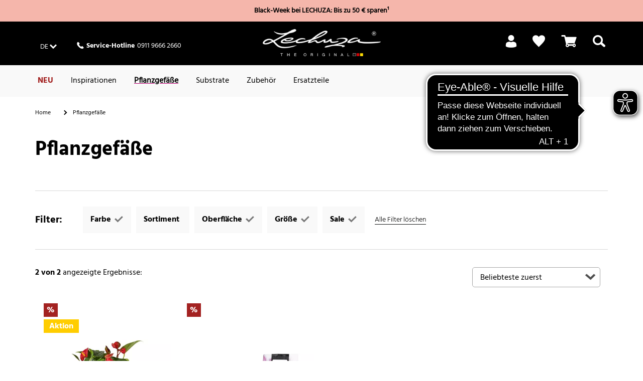

--- FILE ---
content_type: text/html;charset=UTF-8
request_url: https://www.lechuza.de/pflanzgefaesse/?prefn1=Sale&prefv1=true&prefn2=SizeType&prefv2=klein&prefn3=SurfaceType&prefv3=unlackiert%7Chighgloss&prefn4=refinementColor&prefv4=blau%7Clila%7Cbraun%7Cwei%C3%9F%7Cgelb&currentAttributeId=SurfaceType
body_size: 23585
content:
<!doctype html>
<html lang="de">
<head>













<meta charset=UTF-8>
<script type="application/ld+json" id="schemaOrgHead">
null
</script>









<script>
if (window.location === window.parent.location) {
var dataLayer = [{"page":{"country":"DE","language":"de","category":"PLP","subPageType":"","currency":"EUR"},"visitor":{"loggedIn":"false","id":"","email":""},"visit":{"id":"XhOOA2vg6cyP06bM3VWd7n9ZttLeFPQtBd4="}}];
}
</script>

<script>
if (window.location === window.parent.location) {
(function(w,d,s,l,i){w[l]=w[l]||[];w[l].push({'gtm.start':
new Date().getTime(),event:'gtm.js'});var f=d.getElementsByTagName(s)[0],
j=d.createElement(s),dl=l!='dataLayer'?'&l='+l:'';j.defer=true;j.src=
'https://www.googletagmanager.com/gtm.js?id='+i+dl+'';f.parentNode.insertBefore(j,f);
})(window,document,'script','dataLayer', 'GTM-T9LW7VQ');
}
</script>







<script>
  window.initializeJentis = () => {
    ((sCDNProject, sCDNHost, sCDNWorkspace, sCDNScript, sCDNVers) => {
      if (
        window.localStorage !== null &&
        typeof window.localStorage === "object" &&
        typeof window.localStorage.getItem === "function" &&
        window.sessionStorage !== null &&
        typeof window.sessionStorage === "object" &&
        typeof window.sessionStorage.getItem === "function"
      ) {
        sCDNVers =
          window.sessionStorage.getItem("jts_preview_version") ||
          window.localStorage.getItem("jts_preview_version") ||
          sCDNVers;
      }
      window.jentis = window.jentis || {};
      window.jentis.config = window.jentis.config || {};
      window.jentis.config.frontend = window.jentis.config.frontend || {};
      window.jentis.config.frontend.cdnhost =
        sCDNHost + "/get/" + sCDNWorkspace + "/web/" + sCDNVers + "/";
      window.jentis.config.frontend.vers = sCDNVers;
      window.jentis.config.frontend.env = sCDNWorkspace;
      window.jentis.config.frontend.project = sCDNProject;
      window._jts = window._jts || [];
      var f = document.getElementsByTagName("script")[0];
      var j = document.createElement("script");
      j.async = true;
      j.src = window.jentis.config.frontend.cdnhost + sCDNScript;
      f.parentNode.insertBefore(j, f);
    })(
      'lechuza-DE',
      'https://3dtndc.lechuza.de',
      'live',
      '06hduf.js',
      '_',
    );
    window._jts.push({ track: "pageview" });
    window._jts.push({ track: "submit" });
    };
</script>

<meta http-equiv="x-ua-compatible" content="ie=edge">

<meta name="viewport" content="width=device-width, initial-scale=1">

<meta name="referrer" content="same-origin">





<title>Pflanzgefäße mit Bewässerung | LECHUZA</title>



<link rel="apple-touch-icon" sizes="180x180" href="/on/demandware.static/Sites-DE-Site/-/default/dwab7176c6/images/favicons/apple-touch-icon.png">
<link rel="icon" type="image/png" href="/on/demandware.static/Sites-DE-Site/-/default/dw61fc0fe8/images/favicons/favicon-32x32.png" sizes="32x32">
<link rel="icon" type="image/png" href="/on/demandware.static/Sites-DE-Site/-/default/dwfda697f6/images/favicons/favicon-16x16.png" sizes="16x16">
<link rel="mask-icon" href="/on/demandware.static/Sites-DE-Site/-/default/dw28076045/images/favicons/safari-pinned-tab.svg" color="#5bbad5">

<meta name="description" content="Pflanzgef&auml;&szlig;e f&uuml;r innen &amp; au&szlig;en inkl. Wasserstandsanzeiger, Pflanzeinsatz und Pflanzsubstrat - nur bei LECHUZA"/>




<script type="text/javascript">//<!--
/* <![CDATA[ (head-active_data.js) */
var dw = (window.dw || {});
dw.ac = {
    _analytics: null,
    _events: [],
    _category: "",
    _searchData: "",
    _anact: "",
    _anact_nohit_tag: "",
    _analytics_enabled: "true",
    _timeZone: "Europe/Berlin",
    _capture: function(configs) {
        if (Object.prototype.toString.call(configs) === "[object Array]") {
            configs.forEach(captureObject);
            return;
        }
        dw.ac._events.push(configs);
    },
	capture: function() { 
		dw.ac._capture(arguments);
		// send to CQ as well:
		if (window.CQuotient) {
			window.CQuotient.trackEventsFromAC(arguments);
		}
	},
    EV_PRD_SEARCHHIT: "searchhit",
    EV_PRD_DETAIL: "detail",
    EV_PRD_RECOMMENDATION: "recommendation",
    EV_PRD_SETPRODUCT: "setproduct",
    applyContext: function(context) {
        if (typeof context === "object" && context.hasOwnProperty("category")) {
        	dw.ac._category = context.category;
        }
        if (typeof context === "object" && context.hasOwnProperty("searchData")) {
        	dw.ac._searchData = context.searchData;
        }
    },
    setDWAnalytics: function(analytics) {
        dw.ac._analytics = analytics;
    },
    eventsIsEmpty: function() {
        return 0 == dw.ac._events.length;
    }
};
/* ]]> */
// -->
</script>
<script type="text/javascript">//<!--
/* <![CDATA[ (head-cquotient.js) */
var CQuotient = window.CQuotient = {};
CQuotient.clientId = 'aabs-DE';
CQuotient.realm = 'AABS';
CQuotient.siteId = 'DE';
CQuotient.instanceType = 'prd';
CQuotient.locale = 'de_DE';
CQuotient.fbPixelId = '__UNKNOWN__';
CQuotient.activities = [];
CQuotient.cqcid='';
CQuotient.cquid='';
CQuotient.cqeid='';
CQuotient.cqlid='';
CQuotient.apiHost='api.cquotient.com';
/* Turn this on to test against Staging Einstein */
/* CQuotient.useTest= true; */
CQuotient.useTest = ('true' === 'false');
CQuotient.initFromCookies = function () {
	var ca = document.cookie.split(';');
	for(var i=0;i < ca.length;i++) {
	  var c = ca[i];
	  while (c.charAt(0)==' ') c = c.substring(1,c.length);
	  if (c.indexOf('cqcid=') == 0) {
		CQuotient.cqcid=c.substring('cqcid='.length,c.length);
	  } else if (c.indexOf('cquid=') == 0) {
		  var value = c.substring('cquid='.length,c.length);
		  if (value) {
		  	var split_value = value.split("|", 3);
		  	if (split_value.length > 0) {
			  CQuotient.cquid=split_value[0];
		  	}
		  	if (split_value.length > 1) {
			  CQuotient.cqeid=split_value[1];
		  	}
		  	if (split_value.length > 2) {
			  CQuotient.cqlid=split_value[2];
		  	}
		  }
	  }
	}
}
CQuotient.getCQCookieId = function () {
	if(window.CQuotient.cqcid == '')
		window.CQuotient.initFromCookies();
	return window.CQuotient.cqcid;
};
CQuotient.getCQUserId = function () {
	if(window.CQuotient.cquid == '')
		window.CQuotient.initFromCookies();
	return window.CQuotient.cquid;
};
CQuotient.getCQHashedEmail = function () {
	if(window.CQuotient.cqeid == '')
		window.CQuotient.initFromCookies();
	return window.CQuotient.cqeid;
};
CQuotient.getCQHashedLogin = function () {
	if(window.CQuotient.cqlid == '')
		window.CQuotient.initFromCookies();
	return window.CQuotient.cqlid;
};
CQuotient.trackEventsFromAC = function (/* Object or Array */ events) {
try {
	if (Object.prototype.toString.call(events) === "[object Array]") {
		events.forEach(_trackASingleCQEvent);
	} else {
		CQuotient._trackASingleCQEvent(events);
	}
} catch(err) {}
};
CQuotient._trackASingleCQEvent = function ( /* Object */ event) {
	if (event && event.id) {
		if (event.type === dw.ac.EV_PRD_DETAIL) {
			CQuotient.trackViewProduct( {id:'', alt_id: event.id, type: 'raw_sku'} );
		} // not handling the other dw.ac.* events currently
	}
};
CQuotient.trackViewProduct = function(/* Object */ cqParamData){
	var cq_params = {};
	cq_params.cookieId = CQuotient.getCQCookieId();
	cq_params.userId = CQuotient.getCQUserId();
	cq_params.emailId = CQuotient.getCQHashedEmail();
	cq_params.loginId = CQuotient.getCQHashedLogin();
	cq_params.product = cqParamData.product;
	cq_params.realm = cqParamData.realm;
	cq_params.siteId = cqParamData.siteId;
	cq_params.instanceType = cqParamData.instanceType;
	cq_params.locale = CQuotient.locale;
	
	if(CQuotient.sendActivity) {
		CQuotient.sendActivity(CQuotient.clientId, 'viewProduct', cq_params);
	} else {
		CQuotient.activities.push({activityType: 'viewProduct', parameters: cq_params});
	}
};
/* ]]> */
// -->
</script>

<!-- FONTS -->
<style>
@font-face {
  font-family: 'Shark-in-the-Water';
    src: url('/on/demandware.static/Sites-DE-Site/-/default/dw5c457156/fonts/Shark-in-the-Water.ttf.eot');
    src: url('/on/demandware.static/Sites-DE-Site/-/default/dw7dd2417e/fonts/Shark-in-the-Water.ttf.woff') format('woff'),
    	 url('/on/demandware.static/Sites-DE-Site/-/de_DE/v1764341016403/fonts/Shark-in-the-Water.ttf.svg#Shark-in-the-Water') format('svg'),
    	 url('/on/demandware.static/Sites-DE-Site/-/de_DE/v1764341016403/fonts/Shark-in-the-Water.eot?#iefix') format('embedded-opentype');
    font-weight: normal;
    font-style: normal;
}
@font-face {
  font-family: 'lechuza-icofont';
  	src: url('/on/demandware.static/Sites-DE-Site/-/default/dwaa357694/fonts/lechuza-icofont.eot');
  	src: url('/on/demandware.static/Sites-DE-Site/-/de_DE/v1764341016403/fonts/lechuza-icofont.eot#iefix') format('embedded-opentype'),
    	 url('/on/demandware.static/Sites-DE-Site/-/default/dw788e4474/fonts/lechuza-icofont.ttf') format('truetype'),
    	 url('/on/demandware.static/Sites-DE-Site/-/default/dw7d72b075/fonts/lechuza-icofont.woff') format('woff'),
    	 url('/on/demandware.static/Sites-DE-Site/-/de_DE/v1764341016403/fonts/lechuza-icofont.svg#lechuza-icofont') format('svg');
  	font-weight: normal;
  	font-style: normal;
}

@font-face {
	font-family: 'Hind 300';
	src: url('/on/demandware.static/Sites-DE-Site/-/default/dw2294f4f0/fonts/hind-v16-latin-300.eot');
	src: url('/on/demandware.static/Sites-DE-Site/-/de_DE/v1764341016403/fonts/hind-v16-latin-300.eot?#iefix') format('embedded-opentype'),
		url('/on/demandware.static/Sites-DE-Site/-/default/dw2a22179c/fonts/hind-v16-latin-300.woff2') format('woff2'),
		url('/on/demandware.static/Sites-DE-Site/-/default/dw018d7506/fonts/hind-v16-latin-300.woff') format('woff'),
		url('/on/demandware.static/Sites-DE-Site/-/default/dw92f3c723/fonts/hind-v16-latin-300.ttf') format('truetype'),
		url('/on/demandware.static/Sites-DE-Site/-/de_DE/v1764341016403/fonts/ind-v16-latin-300.svg#ind-v16-latin-300') format('svg');
	font-style: normal;
}

@font-face {
	font-family: 'Hind Default';
	src: url('/on/demandware.static/Sites-DE-Site/-/default/dwc9529302/fonts/hind-v16-latin-regular.eot');
	src: url('/on/demandware.static/Sites-DE-Site/-/de_DE/v1764341016403/fonts/hind-v16-latin-regular.eot?#iefix') format('embedded-opentype'),
		url('/on/demandware.static/Sites-DE-Site/-/default/dw9a770908/fonts/hind-v16-latin-regular.woff2') format('woff2'),
		url('/on/demandware.static/Sites-DE-Site/-/default/dw275952ee/fonts/hind-v16-latin-regular.woff') format('woff'),
		url('/on/demandware.static/Sites-DE-Site/-/default/dw75bdf109/fonts/hind-v16-latin-regular.ttf') format('truetype'),
		url('/on/demandware.static/Sites-DE-Site/-/de_DE/v1764341016403/fonts/hind-v16-latin-regular.svg#hind-v16-latin-regular') format('svg');
	font-style: normal;
}

@font-face {
	font-family: 'Hind 500';
	src: url('/on/demandware.static/Sites-DE-Site/-/default/dwdc4b59d2/fonts/hind-v16-latin-500.eot');
	src: url('/on/demandware.static/Sites-DE-Site/-/de_DE/v1764341016403/fonts/hind-v16-latin-500.eot?#iefix') format('embedded-opentype'),
		url('/on/demandware.static/Sites-DE-Site/-/default/dw55a6fdbd/fonts/hind-v16-latin-500.woff2') format('woff2'),
		url('/on/demandware.static/Sites-DE-Site/-/default/dwb731536c/fonts/hind-v16-latin-500.woff') format('woff'),
		url('/on/demandware.static/Sites-DE-Site/-/default/dw5065c836/fonts/hind-v16-latin-500.ttf') format('truetype'),
		url('/on/demandware.static/Sites-DE-Site/-/de_DE/v1764341016403/fonts/hind-v16-latin-500.svg#hind-v16-latin-500') format('svg');
	font-style: normal;
}

@font-face {
	font-family: 'Hind 600';
	src: url('/on/demandware.static/Sites-DE-Site/-/default/dw5ac68dcc/fonts/hind-v16-latin-600.eot');
	src: url('/on/demandware.static/Sites-DE-Site/-/de_DE/v1764341016403/fonts/hind-v16-latin-600.eot?#iefix') format('embedded-opentype'),
		url('/on/demandware.static/Sites-DE-Site/-/default/dwf3125302/fonts/hind-v16-latin-600.woff2') format('woff2'),
		url('/on/demandware.static/Sites-DE-Site/-/default/dw8a183f49/fonts/hind-v16-latin-600.woff') format('woff'),
		url('/on/demandware.static/Sites-DE-Site/-/default/dw5ef83971/fonts/hind-v16-latin-600.ttf') format('truetype'),
		url('/on/demandware.static/Sites-DE-Site/-/de_DE/v1764341016403/fonts/hind-v16-latin-600.svg#hind-v16-latin-600') format('svg');
	font-style: normal;
}

@font-face {
	font-family: 'Hind 700';
	src: url('/on/demandware.static/Sites-DE-Site/-/default/dw2e1b510d/fonts/hind-v16-latin-700.eot');
	src: url('/on/demandware.static/Sites-DE-Site/-/de_DE/v1764341016403/fonts/hind-v16-latin-700.eot?#iefix') format('embedded-opentype'),
		url('/on/demandware.static/Sites-DE-Site/-/default/dw690f2404/fonts/hind-v16-latin-700.woff2') format('woff2'),
		url('/on/demandware.static/Sites-DE-Site/-/default/dwaf6d11bd/fonts/hind-v16-latin-700.woff') format('woff'),
		url('/on/demandware.static/Sites-DE-Site/-/default/dwb5d883d2/fonts/hind-v16-latin-700.ttf') format('truetype'),
		url('/on/demandware.static/Sites-DE-Site/-/de_DE/v1764341016403/fonts/hind-v16-latin-700.svg#hind-v16-latin-700') format('svg');
	font-style: normal;
}

@font-face {
	font-family: 'Amatic Regular';
	src: url('/on/demandware.static/Sites-DE-Site/-/default/dw6cedc9e9/fonts/amatic-sc-v24-latin-regular.woff2') format('woff2'),
		url('/on/demandware.static/Sites-DE-Site/-/default/dw3fc695b1/fonts/amatic-sc-v24-latin-regular.woff') format('woff');
	font-weight: 400;
	font-style: normal;
}

@font-face {
	font-family: 'Amatic 700';
	src: url('/on/demandware.static/Sites-DE-Site/-/default/dw82a0745a/fonts/amatic-sc-v24-latin-700.woff2') format('woff2'),
		url('/on/demandware.static/Sites-DE-Site/-/default/dw30495f9d/fonts/amatic-sc-v24-latin-700.woff') format('woff');
	font-weight: 700;
	font-style: normal;
}

@font-face {
	font-family: 'Luckiest Guy Regular';
	src: url('/on/demandware.static/Sites-DE-Site/-/default/dwad527d8b/fonts/luckiest-guy-v18-latin-regular.eot');
	src: url('/on/demandware.static/Sites-DE-Site/-/de_DE/v1764341016403/fonts/luckiest-guy-v18-latin-regular.eot?#iefix') format('embedded-opentype'),
		url('/on/demandware.static/Sites-DE-Site/-/default/dw20e44f11/fonts/luckiest-guy-v18-latin-regular.woff2') format('woff2'),
		url('/on/demandware.static/Sites-DE-Site/-/default/dwb5bac30a/fonts/luckiest-guy-v18-latin-regular.woff') format('woff'),
		url('/on/demandware.static/Sites-DE-Site/-/default/dwc3fd5ad3/fonts/luckiest-guy-v18-latin-regular.ttf') format('truetype'),
		url('/on/demandware.static/Sites-DE-Site/-/de_DE/v1764341016403/fonts/luckiest-guy-v18-latin-regular.svg#luckiest-guy-v18-latin-regular') format('svg');
	font-weight: 400;
	font-style: normal;
}
</style>

<!-- UI -->
<link rel="stylesheet" type="text/css" href="/on/demandware.static/Sites-DE-Site/-/de_DE/v1764341016403/css/style.min.css"/>







<script type="text/javascript">
	window.emos3 = {
    	stored : [],
    	send : function(p){this.stored.push(p);
    }};
</script>

<script src="/on/demandware.static/Sites-DE-Site/-/de_DE/v1764341016403/js/emoshelper.js" type="text/javascript"></script>
<script type="text/javascript"><!-- 
	econda.cKey("00001ae2-7c35e90f-d563-418d-a5ee-f8c22c1c320e"); 
//--></script>

<script src="/on/demandware.static/Sites-DE-Site/-/de_DE/v1764341016403/js/emos3.js" type="text/javascript"></script>
<script type="text/javascript"><!--
	econda.debug("0.0"); 
	econda.siteId("lechuza");
	econda.langId("de_DE");
	econda.countryId("DE");
//--></script>



<script async="async" src="https://cdn.eye-able.com/configs/www.lechuza.de.js"></script>
<script async="async" src="https://cdn.eye-able.com/public/js/eyeAble.js"></script>

    <script async="async" src="https://access.eye-able.com/configs/www.lechuza.de.js"></script>





<link rel="canonical" href="/pflanzgefaesse/" />

















<link rel="alternate" hreflang="de-DE" href="https://www.lechuza.de/pflanzgefaesse/"/>










<link rel="alternate" hreflang="fr-FR" href="https://www.lechuza.fr/pots-a-plantes/"/>






<link rel="alternate" hreflang="el-GR" href="https://www.lechuza.gr/glastres/"/>










<link rel="alternate" hreflang="en-CA" href="https://www.lechuza.ca/en/planters/"/>




<link rel="alternate" hreflang="fr-CA" href="https://www.lechuza.ca/fr/pots/"/>






<link rel="alternate" hreflang="ru-KZ" href="https://www.lechuza-kz.com/napolnye-kashpo/"/>






















<link rel="alternate" hreflang="de-AT" href="https://www.lechuza.at/pflanzgefaesse/"/>






























<link rel="alternate" hreflang="x-default" href="https://www.lechuza.world/planters/"/>




</head>
<body>

<a class="visually-hidden" href="#main">Skip to Main Content</a>








<noscript>
<iframe src="https://www.googletagmanager.com/ns.html?id=GTM-T9LW7VQ"
height="0" width="0" style="display:none;visibility:hidden">
</iframe>
</noscript>











<script>
	var dataLayer = dataLayer || [];
	dataLayer.push({
		'siteId' : 'PLP',
		'countryId' : 'DE',
		'locale' : 'de_DE',
		'customerId' : '',
		'sessionId' : 'XhOOA2vg6cyP06bM3VWd7n9ZttLeFPQtBd4='
	});

														

		dataLayer.push({
			'categoryId' : 'Pflanzgefaesse',
			'seachPhrase' : ''
		});

	
</script>

<div id="wrapper" class="pt_product-search-result">
















	
		<div id="enableEnhancedTracking" class="hidden"><!-- Trigger for Enhanced Tracking for Sites without ConsentLayer --></div>
	



<div id="headerslot">

	 


	


<div class="html-slot-container">


<div class="col-s-12 no-gutter full-height">
<a
href="https://www.lechuza.de/sale-5/"
style="text-decoration: none; width: 100%"
class="no-decoration"
>
<div style="background-color: #f5b6ab; text-align: center">
<div style="padding: 10px 20px; font-size: 14px; color: #000">
<p style="margin: 0">
<b>Black-Week bei LECHUZA: Bis zu 50 € sparen&sup1;</b>
</p>
</div>
</div>
</a>
</div>



</div> 
	
</div>
<div class="header-wrapper top">

<div class="top-banner" role="banner">
<div class="content-inner no-spacing-right-s">

<button class="menu-toggle overlay-close-btn hide-m hide-l hide-xl col-xs-3">
<span class="hamburger-ctr">
<span class="hamburger-line">
<span style="display: none;">Mobile Menu</span>

</span>
</span>
</button>

<div class="col-m-4 full-height hide-xs hide-s">
<div class="header-left-top">




<a href="#" class="country-selector-link country-DE smaller overlay-btn font-white" data-overlay-id="country-selector-9" title="Land &auml;ndern">
<span class="country-value country-value-short">
DE
</span>
</a>


<div class="country-selector overlay" id="country-selector-9">

<div class="country-selector-content">

<div class="country-selector-group country-selector-group-EU">

<div class="country-selector-group-name">
Europa
</div>

<div class="country-selector-group-content">





<div class="country">
<a href="http://www.lechuza.plantclick.nl/nl">
Belgien (NL)
</a>
</div>





<div class="country">
<a href="https://www.lechuza.world">
D&auml;nemark (EN)
</a>
</div>





<div class="country">
<a href="https://www.lechuza.de/on/demandware.store/Sites-DE-Site/default/CountryGateway-ApplyCountry?language=de">
Deutschland (DE)
</a>
</div>





<div class="country">
<a href="https://www.lechuza.world">
Finnland (EN)
</a>
</div>





<div class="country">
<a href="https://www.lechuza.fr/on/demandware.store/Sites-FR-Site/default/CountryGateway-ApplyCountry?language=fr">
Frankreich (FR)
</a>
</div>





<div class="country">
<a href="https://www.lechuza.gr/on/demandware.store/Sites-GR-Site/default/CountryGateway-ApplyCountry?language=el">
Griechenland (EL)
</a>
</div>





<div class="country">
<a href="https://lechuzaitalia.com">
Italien (IT)
</a>
</div>





<div class="country">
<a href="https://www.lechuza-kz.com/on/demandware.store/Sites-KZ-Site/default/CountryGateway-ApplyCountry?language=ru">
Kasachstan (RU)
</a>
</div>





<div class="country">
<a href="http://www.lechuza.plantclick.nl/de">
Luxemburg (EN)
</a>
</div>





<div class="country">
<a href="http://www.lechuza.plantclick.nl/nl">
Niederlande (NL)
</a>
</div>





<div class="country">
<a href="https://www.lechuza.world">
Norwegen (EN)
</a>
</div>





<div class="country">
<a href="https://www.lechuza.at/on/demandware.store/Sites-AT-Site/default/CountryGateway-ApplyCountry?language=de">
&Ouml;sterreich (DE)
</a>
</div>





<div class="country">
<a href="https://www.lechuza.world">
Schweden (EN)
</a>
</div>





<div class="country">
<a href="https://lechuza.dynco.ch">
Schweiz (DE)
</a>
</div>





<div class="country">
<a href="https://www.macetaslechuza.es">
Spanien (ES)
</a>
</div>





<div class="country">
<a href="https://lechuza-ukraine.com">
Ukraine (UK)
</a>
</div>





<div class="country">
<a href="https://www.thelechuza.co.uk">
Vereinigtes K&ouml;nigreich (EN)
</a>
</div>


</div>
</div>

<div class="country-selector-group country-selector-group-NA">

<div class="country-selector-group-name">
Nord-, Mittel- und S&uuml;damerika
</div>

<div class="country-selector-group-content">





<div class="country">
<a href="https://www.lechuza.ca/on/demandware.store/Sites-CA-Site/default/CountryGateway-ApplyCountry?language=en">
Kanada (EN)
</a>
</div>

<div class="country">
<a href="https://www.lechuza.ca/on/demandware.store/Sites-CA-Site/default/CountryGateway-ApplyCountry?language=fr">
Kanada (FR)
</a>
</div>





<div class="country">
<a href="https://macetasemobili.com">
Mexiko (ES)
</a>
</div>





<div class="country">
<a href="https://lechuzaus.com">
USA (EN)
</a>
</div>


</div>
</div>

<div class="country-selector-group country-selector-group-INT">

<div class="country-selector-group-name">
International
</div>

<div class="country-selector-group-content">





<div class="country">
<a href="https://www.lechuza.world/on/demandware.store/Sites-INT-Site/default/CountryGateway-ApplyCountry?language=en">
www.lechuza.world (EN)
</a>
</div>


</div>
</div>

</div>
<div class="mobile-phone-asset hide-m hide-l hide-xl">












<div class="content-asset"><!-- dwMarker="content" dwContentID="d4cc21244d6afe541ea80fc434" -->
<div class="phone">
<div>
<i class="ci ci-phone"><!-- icon --></i>
</div>
<div class="hotline">
<div class="hotline-text"><strong>Service-Hotline</strong></div>
<div class="hotline-number"> 0911 9666 2660</div>
</div>
</div>

</div> <!-- End content-asset -->





</div>
</div>















<div class="content-asset"><!-- dwMarker="content" dwContentID="d4cc21244d6afe541ea80fc434" -->
<div class="phone">
<div>
<i class="ci ci-phone"><!-- icon --></i>
</div>
<div class="hotline">
<div class="hotline-text"><strong>Service-Hotline</strong></div>
<div class="hotline-number"> 0911 9666 2660</div>
</div>
</div>

</div> <!-- End content-asset -->







</div>
</div>

<div class="col-m-4 col-xs-6 no-spacing-bottom">











<div class="primary-logo">
    <a href="https://www.lechuza.de/startseite/" title="LECHUZA - Made in Germany - Home">
        




	





    <div class="amp amp-image">
        <picture
            
            
        >
            
                
                    <source srcset="https://media.playmobil.com/i/lechuza/le_logo_white?locale=de-DE,de,*&amp;$le_logo_xl$&amp;fmt=auto&amp;strip=true&amp;fmt.jpeg.interlaced=true , https://media.playmobil.com/i/lechuza/le_logo_white?locale=de-DE,de,*&amp;$le_logo_xl_hd$&amp;fmt=auto&amp;strip=true&amp;fmt.jpeg.interlaced=true 2x" media="(min-width: 790px)">
                
            
                
                    <source srcset="https://media.playmobil.com/i/lechuza/le_logo_white?locale=de-DE,de,*&amp;$le_logo_l$&amp;fmt=auto&amp;strip=true&amp;fmt.jpeg.interlaced=true , https://media.playmobil.com/i/lechuza/le_logo_white?locale=de-DE,de,*&amp;$le_logo_l_hd$&amp;fmt=auto&amp;strip=true&amp;fmt.jpeg.interlaced=true 2x" media="(min-width: 790px)">
                
            
                
                    <source srcset="https://media.playmobil.com/i/lechuza/le_logo_white?locale=de-DE,de,*&amp;$le_logo_m$&amp;fmt=auto&amp;strip=true&amp;fmt.jpeg.interlaced=true , https://media.playmobil.com/i/lechuza/le_logo_white?locale=de-DE,de,*&amp;$le_logo_m_hd$&amp;fmt=auto&amp;strip=true&amp;fmt.jpeg.interlaced=true 2x" media="(min-width: 500px)">
                
            
                
                    <source srcset="https://media.playmobil.com/i/lechuza/le_logo_white?locale=de-DE,de,*&amp;$le_logo_s$&amp;fmt=auto&amp;strip=true&amp;fmt.jpeg.interlaced=true , https://media.playmobil.com/i/lechuza/le_logo_white?locale=de-DE,de,*&amp;$le_logo_s_hd$&amp;fmt=auto&amp;strip=true&amp;fmt.jpeg.interlaced=true 2x" media="(min-width: 400px)">
                
            
                
                    <source srcset="https://media.playmobil.com/i/lechuza/le_logo_white?locale=de-DE,de,*&amp;$le_logo_xs$&amp;fmt=auto&amp;strip=true&amp;fmt.jpeg.interlaced=true , https://media.playmobil.com/i/lechuza/le_logo_white?locale=de-DE,de,*&amp;$le_logo_xs_hd$&amp;fmt=auto&amp;strip=true&amp;fmt.jpeg.interlaced=true 2x" media="(min-width: 1px)">
                
            
            <img
                
                    
                        src="https://media.playmobil.com/i/lechuza/le_logo_white?locale=de-DE,de,*&amp;$le_logo$&amp;fmt=auto&amp;strip=true&amp;fmt.jpeg.interlaced=true"
                    
                 
                class="lazy"
                alt="logo_white"
            >
        </picture>
    </div>






    </a>
</div>

</div>

<div
class="col-xs-3 no-spacing-right hide-m hide-l hide-xl xs-cart grid-row no-exdent full-height align-right">


<div class="mini-cart col-xs-6 col-s-4 col-m-6 full-height no-spacing-left">


















<!-- Report any requested source code -->

<!-- Report the active source code -->






<div class="mini-cart-total grid-row centered">

<a class="mini-cart-link mini-cart-empty" href="https://www.lechuza.de/warenkorb/" title="Warenkorb">
<i class="ci ci-basket"></i>
<span class="icon-text hide-xs hide-s">&nbsp;</span>
</a>

</div>
</div>


<div class="col-xs-6 col-s-4 col-m-6 no-gutter full-height mobile-search-link">
<div class="search-link">
<a href="#">
<i class="ci ci-search">
<!-- search icon -->
<span style="display: none;">Search</span>
</i>
</a>
</div>
</div>
</div>
<div class="hide-s hide-xs col-m-4 full-height">

<div class="header-right-top">






<div class="profile">
    <ul class="profile-list menu-utility-user loggedOut">

        
        
            <li class="register last">
                <a class="profile-list-link register-link user-register font-white" title="Anmelden" href="https://www.lechuza.de/mein-konto/">
                    <span class="ci ci-profil hide-xs hide-s"><!-- icon --></span>
                    <span class="hide-m hide-l hide-xl icon-text">Login</span>
                    <span class="hide-xs hide-s icon-text">&nbsp;</span>
                </a>
            </li>
        

    </ul>
</div>




<div class="wishlist">
<a title="Wunschliste" href="https://www.lechuza.de/mein-wunschzettel/">
    
    <span class="ci ci-bookmark"><!--Icon--></span>
    
</a>
</div>


<div class="mini-cart">


















<!-- Report any requested source code -->

<!-- Report the active source code -->






<div class="mini-cart-total grid-row centered">

<a class="mini-cart-link mini-cart-empty" href="https://www.lechuza.de/warenkorb/" title="Warenkorb">
<i class="ci ci-basket"></i>
<span class="icon-text hide-xs hide-s">&nbsp;</span>
</a>

</div>
</div>


<div class="search-link">
<a href="#" title="Suchen">
<i class="ci ci-search">
<span style="display: none;">Search</span>
<!-- icon -->
</i>
<span class="icon-text hide-s hide-xs">
&nbsp;
</span>
</a>
</div>
</div>
</div>
</div>
</div>

<div id="mini-cart-content-container" class="mini-cart-content-container" data-url="/on/demandware.store/Sites-DE-Site/de_DE/Cart-MiniCartContent">



















<!-- Report any requested source code -->

<!-- Report the active source code -->










</div>


<div class="navigation hide-xs hide-s">
<div class="content-inner">
<div class="grid-row no-exdent col-xs-12 no-gutter full-height">
<nav id="navigation" class="col-xs-11 full-height no-spacing-left">
















<ul class="menu-category level-1">


<li>








<a
class="js-NEU text-bold"
href="https://www.lechuza.de/neu/"

style="color:#A32221;"
>
NEU
</a>








</li>

<li>






<a
class="js-Themenwelten"
href="https://www.lechuza.de/inspirationen/topics.html"
>
Inspirationen
</a>




<div class="level-2 grid-row alternative">
  <div id="Themenwelten-carousel" class="carousel-container carousel-m-3 carousel-l-3 carousel-xl-3 hide-xs hide-s">
    <div class="carousel-container-inner">
      <a href="#" class="nav-prev">
        <i class="ci ci-arrow-left"></i>
      </a>
      <a href="#" class="nav-next">
        <i class="ci ci-arrow-right"></i>
      </a>
      <ul class="carousel">
        
      </ul>
    </div>
  </div>
  <div class="col-m-12">
    <ul>
      <li>
        <a href="https://www.lechuza.de/inspirationen/topics.html" class="see-all">Zeige alle Inspirationen</a>
      </li>
    </ul>
  </div>
</div>








</li>

<li>








<a
class="js-Pflanzgefaesse has-sub-menu menu-item-toggle"
href="https://www.lechuza.de/pflanzgefaesse/"
>
Pflanzgef&auml;&szlig;e
</a>

<div class="icon-container">
<i class="expand-icon"></i>
</div>







<div class="level-2 grid-row standard null">
<ul class="col-m-12 col-l-8 grid-row menu-vertical">


<li class="col-m-6">

<a class="has-sub-menu menu-item-toggle" href="https://www.lechuza.de/pflanzgefaesse/pflanzgefaesse-aussen/">
Pflanzgef&auml;&szlig;e Au&szlig;en
</a>

<div class="icon-container">
<i class="expand-icon"></i>
</div>


<div class="level-3">
<ul>


<li>
<a href="https://www.lechuza.de/pflanzgefaesse-aussen/blumenampel/" >
Blumenampeln
</a>
</li>



<li>
<a href="https://www.lechuza.de/pflanzgefaesse-aussen/balkonkaesten/" >
Balkonk&auml;sten
</a>
</li>



<li>
<a href="https://www.lechuza.de/pflanzgefaesse-aussen/pflanzkuebel/" >
Pflanzk&uuml;bel
</a>
</li>



<li>
<a href="https://www.lechuza.de/pflanzgefaesse-aussen/blumenkaesten/" >
Pflanzs&auml;ulen
</a>
</li>


</ul>
</div>

</li>



<li class="col-m-6">

<a class="has-sub-menu menu-item-toggle" href="https://www.lechuza.de/pflanzgefaesse/pflanzgefaesse-innen/">
Pflanzgef&auml;&szlig;e Innen
</a>

<div class="icon-container">
<i class="expand-icon"></i>
</div>


<div class="level-3">
<ul>


<li>
<a href="https://www.lechuza.de/pflanzgefaesse-innen/blumentoepfe/" >
Blument&ouml;pfe
</a>
</li>



<li>
<a href="https://www.lechuza.de/pflanzgefaesse-innen/vase/" >
Tischgef&auml;&szlig;e
</a>
</li>



<li>
<a href="https://www.lechuza.de/pflanzgefaesse-innen/pflanzsaeulen/" >
Pflanzs&auml;ulen
</a>
</li>



<li>
<a href="https://www.lechuza.de/pflanzgefaesse-innen/orchideentopf/" >
Orchideent&ouml;pfe
</a>
</li>


</ul>
</div>

</li>


<li class="col-m-12 hide-xs hide-s">
<a href="https://www.lechuza.de/pflanzgefaesse/" class="see-all">Zeige alle Pflanzgef&auml;&szlig;e</a>
</li>
</ul>

<div class="col-m-4 banner">





	





    <div class="amp amp-image">
        <picture
            
            
                alt='LECHUZA - intelligent system'
            
        >
            
                
                    <source srcset="https://media.playmobil.com/i/lechuza/le_pflanzgefaesse_navimage_de?locale=de-DE,de,*&amp;$le_default_xl$&amp;fmt=auto&amp;w=800&amp;strip=true&amp;fmt.jpeg.interlaced=true , https://media.playmobil.com/i/lechuza/le_pflanzgefaesse_navimage_de?locale=de-DE,de,*&amp;$le_default_xl_hd$&amp;fmt=auto&amp;w=800&amp;strip=true&amp;fmt.jpeg.interlaced=true 2x" media="(min-width: 790px)">
                
            
                
                    <source srcset="https://media.playmobil.com/i/lechuza/le_pflanzgefaesse_navimage_de?locale=de-DE,de,*&amp;$le_default_l$&amp;fmt=auto&amp;w=800&amp;strip=true&amp;fmt.jpeg.interlaced=true , https://media.playmobil.com/i/lechuza/le_pflanzgefaesse_navimage_de?locale=de-DE,de,*&amp;$le_default_l_hd$&amp;fmt=auto&amp;w=800&amp;strip=true&amp;fmt.jpeg.interlaced=true 2x" media="(min-width: 790px)">
                
            
                
                    <source srcset="https://media.playmobil.com/i/lechuza/le_pflanzgefaesse_navimage_de?locale=de-DE,de,*&amp;$le_default_m$&amp;fmt=auto&amp;w=800&amp;strip=true&amp;fmt.jpeg.interlaced=true , https://media.playmobil.com/i/lechuza/le_pflanzgefaesse_navimage_de?locale=de-DE,de,*&amp;$le_default_m_hd$&amp;fmt=auto&amp;w=800&amp;strip=true&amp;fmt.jpeg.interlaced=true 2x" media="(min-width: 500px)">
                
            
                
                    <source srcset="https://media.playmobil.com/i/lechuza/le_pflanzgefaesse_navimage_de?locale=de-DE,de,*&amp;$le_default_s$&amp;fmt=auto&amp;w=800&amp;strip=true&amp;fmt.jpeg.interlaced=true , https://media.playmobil.com/i/lechuza/le_pflanzgefaesse_navimage_de?locale=de-DE,de,*&amp;$le_default_s_hd$&amp;fmt=auto&amp;w=800&amp;strip=true&amp;fmt.jpeg.interlaced=true 2x" media="(min-width: 400px)">
                
            
                
                    <source srcset="https://media.playmobil.com/i/lechuza/le_pflanzgefaesse_navimage_de?locale=de-DE,de,*&amp;$le_default_xs$&amp;fmt=auto&amp;w=800&amp;strip=true&amp;fmt.jpeg.interlaced=true , https://media.playmobil.com/i/lechuza/le_pflanzgefaesse_navimage_de?locale=de-DE,de,*&amp;$le_default_xs_hd$&amp;fmt=auto&amp;w=800&amp;strip=true&amp;fmt.jpeg.interlaced=true 2x" media="(min-width: 1px)">
                
            
            <img
                
                    
                        src="https://media.playmobil.com/i/lechuza/le_pflanzgefaesse_navimage_de?locale=de-DE,de,*&amp;$le_default$&amp;fmt=auto&amp;w=800&amp;strip=true&amp;fmt.jpeg.interlaced=true"
                    
                 
                class="lazy"
                alt="pflanzgefaesse_navimage_de"
            >
        </picture>
    </div>






</div>

</div>


</li>

<li>








<a
class="js-Substrate has-sub-menu menu-item-toggle"
href="https://www.lechuza.de/substrate-2/"
>
Substrate
</a>

<div class="icon-container">
<i class="expand-icon"></i>
</div>







<div class="level-2 grid-row standard null">
<ul class="col-m-12 col-l-8 grid-row menu-vertical">


<li class="col-m-6">

<a class="" href="https://www.lechuza.de/substrate-1/">
Au&szlig;enpflanzen
</a>


</li>



<li class="col-m-6">

<a class="" href="https://www.lechuza.de/substrate/zimmerpflanzen/">
Zimmerpflanzen
</a>


</li>


<li class="col-m-12 hide-xs hide-s">
<a href="https://www.lechuza.de/substrate-2/" class="see-all">Zeige alle Substrate</a>
</li>
</ul>

<div class="col-m-4 banner">





	





    <div class="amp amp-image">
        <picture
            
            
                alt='LECHUZA - intelligent system'
            
        >
            
                
                    <source srcset="https://media.playmobil.com/i/lechuza/le_substrate_navimage_de?locale=de-DE,de,*&amp;$le_default_xl$&amp;fmt=auto&amp;w=800&amp;strip=true&amp;fmt.jpeg.interlaced=true , https://media.playmobil.com/i/lechuza/le_substrate_navimage_de?locale=de-DE,de,*&amp;$le_default_xl_hd$&amp;fmt=auto&amp;w=800&amp;strip=true&amp;fmt.jpeg.interlaced=true 2x" media="(min-width: 790px)">
                
            
                
                    <source srcset="https://media.playmobil.com/i/lechuza/le_substrate_navimage_de?locale=de-DE,de,*&amp;$le_default_l$&amp;fmt=auto&amp;w=800&amp;strip=true&amp;fmt.jpeg.interlaced=true , https://media.playmobil.com/i/lechuza/le_substrate_navimage_de?locale=de-DE,de,*&amp;$le_default_l_hd$&amp;fmt=auto&amp;w=800&amp;strip=true&amp;fmt.jpeg.interlaced=true 2x" media="(min-width: 790px)">
                
            
                
                    <source srcset="https://media.playmobil.com/i/lechuza/le_substrate_navimage_de?locale=de-DE,de,*&amp;$le_default_m$&amp;fmt=auto&amp;w=800&amp;strip=true&amp;fmt.jpeg.interlaced=true , https://media.playmobil.com/i/lechuza/le_substrate_navimage_de?locale=de-DE,de,*&amp;$le_default_m_hd$&amp;fmt=auto&amp;w=800&amp;strip=true&amp;fmt.jpeg.interlaced=true 2x" media="(min-width: 500px)">
                
            
                
                    <source srcset="https://media.playmobil.com/i/lechuza/le_substrate_navimage_de?locale=de-DE,de,*&amp;$le_default_s$&amp;fmt=auto&amp;w=800&amp;strip=true&amp;fmt.jpeg.interlaced=true , https://media.playmobil.com/i/lechuza/le_substrate_navimage_de?locale=de-DE,de,*&amp;$le_default_s_hd$&amp;fmt=auto&amp;w=800&amp;strip=true&amp;fmt.jpeg.interlaced=true 2x" media="(min-width: 400px)">
                
            
                
                    <source srcset="https://media.playmobil.com/i/lechuza/le_substrate_navimage_de?locale=de-DE,de,*&amp;$le_default_xs$&amp;fmt=auto&amp;w=800&amp;strip=true&amp;fmt.jpeg.interlaced=true , https://media.playmobil.com/i/lechuza/le_substrate_navimage_de?locale=de-DE,de,*&amp;$le_default_xs_hd$&amp;fmt=auto&amp;w=800&amp;strip=true&amp;fmt.jpeg.interlaced=true 2x" media="(min-width: 1px)">
                
            
            <img
                
                    
                        src="https://media.playmobil.com/i/lechuza/le_substrate_navimage_de?locale=de-DE,de,*&amp;$le_default$&amp;fmt=auto&amp;w=800&amp;strip=true&amp;fmt.jpeg.interlaced=true"
                    
                 
                class="lazy"
                alt="substrate_navimage_de"
            >
        </picture>
    </div>






</div>

</div>


</li>

<li>








<a
class="js-Zubehoer has-sub-menu menu-item-toggle"
href="https://www.lechuza.de/original-lechuza-pflanzgefaesse-zubehoer/"
>
Zubeh&ouml;r
</a>

<div class="icon-container">
<i class="expand-icon"></i>
</div>







<div class="level-2 grid-row standard ">
<ul class="col-m-12 col-l-8 grid-row menu-vertical">


<li class="col-m-6">

<a class="" href="https://www.lechuza.de/original-lechuza-pflanzgefaesse-zubehoer/duenger/">
D&uuml;nger
</a>


</li>



<li class="col-m-6">

<a class="" href="https://www.lechuza.de/original-lechuza-pflanzgefaesse-zubehoer/mega-figures/">
Mega Figures
</a>


</li>



<li class="col-m-6">

<a class="" href="https://www.lechuza.de/original-lechuza-pflanzgefaesse-zubehoer/rolluntersetzer/">
Rolluntersetzer
</a>


</li>



<li class="col-m-6">

<a class="" href="https://www.lechuza.de/original-lechuza-pflanzgefaesse-zubehoer/zubehoer-pflanzgefaesse/">
Zubeh&ouml;r Pflanzgef&auml;&szlig;e
</a>


</li>


<li class="col-m-12 hide-xs hide-s">
<a href="https://www.lechuza.de/original-lechuza-pflanzgefaesse-zubehoer/" class="see-all">Zeige alle Zubeh&ouml;r</a>
</li>
</ul>

</div>


</li>

<li>






<a
class="js-Ersatzteile"
href="https://www.lechuza.de/ersatzteile/"
>
Ersatzteile
</a>








</li>



</ul>


</nav>
</div>
</div>
</div>
<div class="header-search-container">
<div class="header-search">
<div class="content-inner">
<div class="search-content">

<form role="search" action="/suchergebnis/" method="get" name="simpleSearch">
<fieldset>
<legend class="visually-hidden">Search Form</legend>
<label class="visually-hidden" for="q">Katalog durchsuchen</label>
<input type="text" class="input-text" id="q" name="q" value="" placeholder="Wonach suchen Sie?" />
<input type="hidden" name="lang" value="de_DE"/>
<button type="submit" class="button button-cta">Suchen</button>
<i class="ci ci-close clear-form"><span style="display: none;">Close</span><!-- clear form --></i>
</fieldset>
</form>

<a href="#" class="close-header-search hide-xs"><i class="ci ci-close">
<span style="display: none;">Close</span>
<!-- close -->
</i>
</a>
</div>
</div>
</div>
</div>

<div class="mobile-navigation hide-m hide-l hide-xl">












<div class="mobile-navigation-inner">
<div class="customer-info">






<div class="profile">
    <ul class="profile-list menu-utility-user loggedOut">

        
        
            <li class="register last">
                <a class="profile-list-link register-link user-register font-white" title="Anmelden" href="https://www.lechuza.de/mein-konto/">
                    <span class="ci ci-profil hide-xs hide-s"><!-- icon --></span>
                    <span class="hide-m hide-l hide-xl icon-text">Login</span>
                    <span class="hide-xs hide-s icon-text">&nbsp;</span>
                </a>
            </li>
        

    </ul>
</div>

</div>

<div class="wishlist hide-xs hide-s">
<a title="Wunschliste" href="https://www.lechuza.de/mein-wunschzettel/">
    
    <span class="ci ci-bookmark"><!--Icon--></span>
    
</a>
</div>
















<ul class="menu-category level-1">


<li>








<a
class="js-NEU text-bold"
href="https://www.lechuza.de/neu/"

style="color:#A32221;"
>
NEU
</a>








</li>

<li>






<a
class="js-Themenwelten"
href="https://www.lechuza.de/inspirationen/topics.html"
>
Inspirationen
</a>




<div class="level-2 grid-row alternative">
  <div id="Themenwelten-carousel" class="carousel-container carousel-m-3 carousel-l-3 carousel-xl-3 hide-xs hide-s">
    <div class="carousel-container-inner">
      <a href="#" class="nav-prev">
        <i class="ci ci-arrow-left"></i>
      </a>
      <a href="#" class="nav-next">
        <i class="ci ci-arrow-right"></i>
      </a>
      <ul class="carousel">
        
      </ul>
    </div>
  </div>
  <div class="col-m-12">
    <ul>
      <li>
        <a href="https://www.lechuza.de/inspirationen/topics.html" class="see-all">Zeige alle Inspirationen</a>
      </li>
    </ul>
  </div>
</div>








</li>

<li>








<a
class="js-Pflanzgefaesse has-sub-menu menu-item-toggle"
href="https://www.lechuza.de/pflanzgefaesse/"
>
Pflanzgef&auml;&szlig;e
</a>

<div class="icon-container">
<i class="expand-icon"></i>
</div>







<div class="level-2 grid-row standard null">
<ul class="col-m-12 col-l-8 grid-row menu-vertical">


<li class="col-m-6">

<a class="has-sub-menu menu-item-toggle" href="https://www.lechuza.de/pflanzgefaesse/pflanzgefaesse-aussen/">
Pflanzgef&auml;&szlig;e Au&szlig;en
</a>

<div class="icon-container">
<i class="expand-icon"></i>
</div>


<div class="level-3">
<ul>


<li>
<a href="https://www.lechuza.de/pflanzgefaesse-aussen/blumenampel/" >
Blumenampeln
</a>
</li>



<li>
<a href="https://www.lechuza.de/pflanzgefaesse-aussen/balkonkaesten/" >
Balkonk&auml;sten
</a>
</li>



<li>
<a href="https://www.lechuza.de/pflanzgefaesse-aussen/pflanzkuebel/" >
Pflanzk&uuml;bel
</a>
</li>



<li>
<a href="https://www.lechuza.de/pflanzgefaesse-aussen/blumenkaesten/" >
Pflanzs&auml;ulen
</a>
</li>


</ul>
</div>

</li>



<li class="col-m-6">

<a class="has-sub-menu menu-item-toggle" href="https://www.lechuza.de/pflanzgefaesse/pflanzgefaesse-innen/">
Pflanzgef&auml;&szlig;e Innen
</a>

<div class="icon-container">
<i class="expand-icon"></i>
</div>


<div class="level-3">
<ul>


<li>
<a href="https://www.lechuza.de/pflanzgefaesse-innen/blumentoepfe/" >
Blument&ouml;pfe
</a>
</li>



<li>
<a href="https://www.lechuza.de/pflanzgefaesse-innen/vase/" >
Tischgef&auml;&szlig;e
</a>
</li>



<li>
<a href="https://www.lechuza.de/pflanzgefaesse-innen/pflanzsaeulen/" >
Pflanzs&auml;ulen
</a>
</li>



<li>
<a href="https://www.lechuza.de/pflanzgefaesse-innen/orchideentopf/" >
Orchideent&ouml;pfe
</a>
</li>


</ul>
</div>

</li>


<li class="col-m-12 hide-xs hide-s">
<a href="https://www.lechuza.de/pflanzgefaesse/" class="see-all">Zeige alle Pflanzgef&auml;&szlig;e</a>
</li>
</ul>

<div class="col-m-4 banner">





	





    <div class="amp amp-image">
        <picture
            
            
                alt='LECHUZA - intelligent system'
            
        >
            
                
                    <source srcset="https://media.playmobil.com/i/lechuza/le_pflanzgefaesse_navimage_de?locale=de-DE,de,*&amp;$le_default_xl$&amp;fmt=auto&amp;w=800&amp;strip=true&amp;fmt.jpeg.interlaced=true , https://media.playmobil.com/i/lechuza/le_pflanzgefaesse_navimage_de?locale=de-DE,de,*&amp;$le_default_xl_hd$&amp;fmt=auto&amp;w=800&amp;strip=true&amp;fmt.jpeg.interlaced=true 2x" media="(min-width: 790px)">
                
            
                
                    <source srcset="https://media.playmobil.com/i/lechuza/le_pflanzgefaesse_navimage_de?locale=de-DE,de,*&amp;$le_default_l$&amp;fmt=auto&amp;w=800&amp;strip=true&amp;fmt.jpeg.interlaced=true , https://media.playmobil.com/i/lechuza/le_pflanzgefaesse_navimage_de?locale=de-DE,de,*&amp;$le_default_l_hd$&amp;fmt=auto&amp;w=800&amp;strip=true&amp;fmt.jpeg.interlaced=true 2x" media="(min-width: 790px)">
                
            
                
                    <source srcset="https://media.playmobil.com/i/lechuza/le_pflanzgefaesse_navimage_de?locale=de-DE,de,*&amp;$le_default_m$&amp;fmt=auto&amp;w=800&amp;strip=true&amp;fmt.jpeg.interlaced=true , https://media.playmobil.com/i/lechuza/le_pflanzgefaesse_navimage_de?locale=de-DE,de,*&amp;$le_default_m_hd$&amp;fmt=auto&amp;w=800&amp;strip=true&amp;fmt.jpeg.interlaced=true 2x" media="(min-width: 500px)">
                
            
                
                    <source srcset="https://media.playmobil.com/i/lechuza/le_pflanzgefaesse_navimage_de?locale=de-DE,de,*&amp;$le_default_s$&amp;fmt=auto&amp;w=800&amp;strip=true&amp;fmt.jpeg.interlaced=true , https://media.playmobil.com/i/lechuza/le_pflanzgefaesse_navimage_de?locale=de-DE,de,*&amp;$le_default_s_hd$&amp;fmt=auto&amp;w=800&amp;strip=true&amp;fmt.jpeg.interlaced=true 2x" media="(min-width: 400px)">
                
            
                
                    <source srcset="https://media.playmobil.com/i/lechuza/le_pflanzgefaesse_navimage_de?locale=de-DE,de,*&amp;$le_default_xs$&amp;fmt=auto&amp;w=800&amp;strip=true&amp;fmt.jpeg.interlaced=true , https://media.playmobil.com/i/lechuza/le_pflanzgefaesse_navimage_de?locale=de-DE,de,*&amp;$le_default_xs_hd$&amp;fmt=auto&amp;w=800&amp;strip=true&amp;fmt.jpeg.interlaced=true 2x" media="(min-width: 1px)">
                
            
            <img
                
                    
                        src="https://media.playmobil.com/i/lechuza/le_pflanzgefaesse_navimage_de?locale=de-DE,de,*&amp;$le_default$&amp;fmt=auto&amp;w=800&amp;strip=true&amp;fmt.jpeg.interlaced=true"
                    
                 
                class="lazy"
                alt="pflanzgefaesse_navimage_de"
            >
        </picture>
    </div>






</div>

</div>


</li>

<li>








<a
class="js-Substrate has-sub-menu menu-item-toggle"
href="https://www.lechuza.de/substrate-2/"
>
Substrate
</a>

<div class="icon-container">
<i class="expand-icon"></i>
</div>







<div class="level-2 grid-row standard null">
<ul class="col-m-12 col-l-8 grid-row menu-vertical">


<li class="col-m-6">

<a class="" href="https://www.lechuza.de/substrate-1/">
Au&szlig;enpflanzen
</a>


</li>



<li class="col-m-6">

<a class="" href="https://www.lechuza.de/substrate/zimmerpflanzen/">
Zimmerpflanzen
</a>


</li>


<li class="col-m-12 hide-xs hide-s">
<a href="https://www.lechuza.de/substrate-2/" class="see-all">Zeige alle Substrate</a>
</li>
</ul>

<div class="col-m-4 banner">





	





    <div class="amp amp-image">
        <picture
            
            
                alt='LECHUZA - intelligent system'
            
        >
            
                
                    <source srcset="https://media.playmobil.com/i/lechuza/le_substrate_navimage_de?locale=de-DE,de,*&amp;$le_default_xl$&amp;fmt=auto&amp;w=800&amp;strip=true&amp;fmt.jpeg.interlaced=true , https://media.playmobil.com/i/lechuza/le_substrate_navimage_de?locale=de-DE,de,*&amp;$le_default_xl_hd$&amp;fmt=auto&amp;w=800&amp;strip=true&amp;fmt.jpeg.interlaced=true 2x" media="(min-width: 790px)">
                
            
                
                    <source srcset="https://media.playmobil.com/i/lechuza/le_substrate_navimage_de?locale=de-DE,de,*&amp;$le_default_l$&amp;fmt=auto&amp;w=800&amp;strip=true&amp;fmt.jpeg.interlaced=true , https://media.playmobil.com/i/lechuza/le_substrate_navimage_de?locale=de-DE,de,*&amp;$le_default_l_hd$&amp;fmt=auto&amp;w=800&amp;strip=true&amp;fmt.jpeg.interlaced=true 2x" media="(min-width: 790px)">
                
            
                
                    <source srcset="https://media.playmobil.com/i/lechuza/le_substrate_navimage_de?locale=de-DE,de,*&amp;$le_default_m$&amp;fmt=auto&amp;w=800&amp;strip=true&amp;fmt.jpeg.interlaced=true , https://media.playmobil.com/i/lechuza/le_substrate_navimage_de?locale=de-DE,de,*&amp;$le_default_m_hd$&amp;fmt=auto&amp;w=800&amp;strip=true&amp;fmt.jpeg.interlaced=true 2x" media="(min-width: 500px)">
                
            
                
                    <source srcset="https://media.playmobil.com/i/lechuza/le_substrate_navimage_de?locale=de-DE,de,*&amp;$le_default_s$&amp;fmt=auto&amp;w=800&amp;strip=true&amp;fmt.jpeg.interlaced=true , https://media.playmobil.com/i/lechuza/le_substrate_navimage_de?locale=de-DE,de,*&amp;$le_default_s_hd$&amp;fmt=auto&amp;w=800&amp;strip=true&amp;fmt.jpeg.interlaced=true 2x" media="(min-width: 400px)">
                
            
                
                    <source srcset="https://media.playmobil.com/i/lechuza/le_substrate_navimage_de?locale=de-DE,de,*&amp;$le_default_xs$&amp;fmt=auto&amp;w=800&amp;strip=true&amp;fmt.jpeg.interlaced=true , https://media.playmobil.com/i/lechuza/le_substrate_navimage_de?locale=de-DE,de,*&amp;$le_default_xs_hd$&amp;fmt=auto&amp;w=800&amp;strip=true&amp;fmt.jpeg.interlaced=true 2x" media="(min-width: 1px)">
                
            
            <img
                
                    
                        src="https://media.playmobil.com/i/lechuza/le_substrate_navimage_de?locale=de-DE,de,*&amp;$le_default$&amp;fmt=auto&amp;w=800&amp;strip=true&amp;fmt.jpeg.interlaced=true"
                    
                 
                class="lazy"
                alt="substrate_navimage_de"
            >
        </picture>
    </div>






</div>

</div>


</li>

<li>








<a
class="js-Zubehoer has-sub-menu menu-item-toggle"
href="https://www.lechuza.de/original-lechuza-pflanzgefaesse-zubehoer/"
>
Zubeh&ouml;r
</a>

<div class="icon-container">
<i class="expand-icon"></i>
</div>







<div class="level-2 grid-row standard ">
<ul class="col-m-12 col-l-8 grid-row menu-vertical">


<li class="col-m-6">

<a class="" href="https://www.lechuza.de/original-lechuza-pflanzgefaesse-zubehoer/duenger/">
D&uuml;nger
</a>


</li>



<li class="col-m-6">

<a class="" href="https://www.lechuza.de/original-lechuza-pflanzgefaesse-zubehoer/mega-figures/">
Mega Figures
</a>


</li>



<li class="col-m-6">

<a class="" href="https://www.lechuza.de/original-lechuza-pflanzgefaesse-zubehoer/rolluntersetzer/">
Rolluntersetzer
</a>


</li>



<li class="col-m-6">

<a class="" href="https://www.lechuza.de/original-lechuza-pflanzgefaesse-zubehoer/zubehoer-pflanzgefaesse/">
Zubeh&ouml;r Pflanzgef&auml;&szlig;e
</a>


</li>


<li class="col-m-12 hide-xs hide-s">
<a href="https://www.lechuza.de/original-lechuza-pflanzgefaesse-zubehoer/" class="see-all">Zeige alle Zubeh&ouml;r</a>
</li>
</ul>

</div>


</li>

<li>






<a
class="js-Ersatzteile"
href="https://www.lechuza.de/ersatzteile/"
>
Ersatzteile
</a>








</li>



</ul>




<a href="#" class="country-selector-link country-DE smaller" data-overlay-id="country-selector-mobile-94" title="Land &auml;ndern" >
<span class="country-selector-name">
L&auml;nderauswahl
</span>
<span class="country-value country-value-short">
DE
</span>
</a>


<div class="country-selector hidden" id="country-selector-mobile-94">

<div class="country-selector-content">

<div class="country-selector-group country-selector-group-EU">

<div class="country-selector-group-name">
Europa
</div>

<div class="country-selector-group-content">





<div class="country">
<a href="http://www.lechuza.plantclick.nl/nl">
Belgien (NL)
</a>
</div>





<div class="country">
<a href="https://www.lechuza.world">
D&auml;nemark (EN)
</a>
</div>





<div class="country">
<a href="https://www.lechuza.de/on/demandware.store/Sites-DE-Site/default/CountryGateway-ApplyCountry?language=de">
Deutschland (DE)
</a>
</div>





<div class="country">
<a href="https://www.lechuza.world">
Finnland (EN)
</a>
</div>





<div class="country">
<a href="https://www.lechuza.fr/on/demandware.store/Sites-FR-Site/default/CountryGateway-ApplyCountry?language=fr">
Frankreich (FR)
</a>
</div>





<div class="country">
<a href="https://www.lechuza.gr/on/demandware.store/Sites-GR-Site/default/CountryGateway-ApplyCountry?language=el">
Griechenland (EL)
</a>
</div>





<div class="country">
<a href="https://lechuzaitalia.com">
Italien (IT)
</a>
</div>





<div class="country">
<a href="https://www.lechuza-kz.com/on/demandware.store/Sites-KZ-Site/default/CountryGateway-ApplyCountry?language=ru">
Kasachstan (RU)
</a>
</div>





<div class="country">
<a href="http://www.lechuza.plantclick.nl/de">
Luxemburg (EN)
</a>
</div>





<div class="country">
<a href="http://www.lechuza.plantclick.nl/nl">
Niederlande (NL)
</a>
</div>





<div class="country">
<a href="https://www.lechuza.world">
Norwegen (EN)
</a>
</div>





<div class="country">
<a href="https://www.lechuza.at/on/demandware.store/Sites-AT-Site/default/CountryGateway-ApplyCountry?language=de">
&Ouml;sterreich (DE)
</a>
</div>





<div class="country">
<a href="https://www.lechuza.world">
Schweden (EN)
</a>
</div>





<div class="country">
<a href="https://lechuza.dynco.ch">
Schweiz (DE)
</a>
</div>





<div class="country">
<a href="https://www.macetaslechuza.es">
Spanien (ES)
</a>
</div>





<div class="country">
<a href="https://lechuza-ukraine.com">
Ukraine (UK)
</a>
</div>





<div class="country">
<a href="https://www.thelechuza.co.uk">
Vereinigtes K&ouml;nigreich (EN)
</a>
</div>


</div>
</div>

<div class="country-selector-group country-selector-group-NA">

<div class="country-selector-group-name">
Nord-, Mittel- und S&uuml;damerika
</div>

<div class="country-selector-group-content">





<div class="country">
<a href="https://www.lechuza.ca/on/demandware.store/Sites-CA-Site/default/CountryGateway-ApplyCountry?language=en">
Kanada (EN)
</a>
</div>

<div class="country">
<a href="https://www.lechuza.ca/on/demandware.store/Sites-CA-Site/default/CountryGateway-ApplyCountry?language=fr">
Kanada (FR)
</a>
</div>





<div class="country">
<a href="https://macetasemobili.com">
Mexiko (ES)
</a>
</div>





<div class="country">
<a href="https://lechuzaus.com">
USA (EN)
</a>
</div>


</div>
</div>

<div class="country-selector-group country-selector-group-INT">

<div class="country-selector-group-name">
International
</div>

<div class="country-selector-group-content">





<div class="country">
<a href="https://www.lechuza.world/on/demandware.store/Sites-INT-Site/default/CountryGateway-ApplyCountry?language=en">
www.lechuza.world (EN)
</a>
</div>


</div>
</div>

</div>
<div class="mobile-phone-asset hide-m hide-l hide-xl">












<div class="content-asset"><!-- dwMarker="content" dwContentID="d4cc21244d6afe541ea80fc434" -->
<div class="phone">
<div>
<i class="ci ci-phone"><!-- icon --></i>
</div>
<div class="hotline">
<div class="hotline-text"><strong>Service-Hotline</strong></div>
<div class="hotline-number"> 0911 9666 2660</div>
</div>
</div>

</div> <!-- End content-asset -->





</div>
</div>


<!-- Phone Number -->
<div class="mobile-phone-asset active">












<div class="content-asset"><!-- dwMarker="content" dwContentID="d4cc21244d6afe541ea80fc434" -->
<div class="phone">
<div>
<i class="ci ci-phone"><!-- icon --></i>
</div>
<div class="hotline">
<div class="hotline-text"><strong>Service-Hotline</strong></div>
<div class="hotline-number"> 0911 9666 2660</div>
</div>
</div>

</div> <!-- End content-asset -->





</div>
</div>
</div>
</div>




<div id="main" role="main" class="clearfix">



<div id="browser-check">
<noscript>
<div class="browser-compatibility-alert">
<i class="fa fa-exclamation-triangle fa-2x pull-left"></i>
<p class="browser-error">Die Javascript-Funktion Ihres Browsers ist deaktiviert. Bitte aktivieren Sie sie, damit Sie alle M&ouml;glichkeiten dieser Webseite nutzen k&ouml;nnen.</p>
</div>
</noscript>
</div>


<div id="primary" class="link-primary content-inner">
<div class="grid-row no-exdent">
<div class="col-xs-12 full-height">




<div class="breadcrumb">


<script type="text/javascript">//<!--
/* <![CDATA[ (viewCategory-active_data.js) */
dw.ac.applyContext({category: "Pflanzgefaesse"});
/* ]]> */
// -->
</script>
<a class="breadcrumb-element"
href="/startseite/">Home</a>





<span class="breadcrumb-element js-topCategory" data-topcategory=Pflanzgefaesse>

Pflanzgef&auml;&szlig;e

</span>
</isset>


</div><!-- END: breadcrumb -->
</div>





<div class="col-xs-12 full-height">
<h1 class="heading-1 spc-xl-top spc-xl-top-xs spc-xl-top-s spc-xl-bottom-xs spc-xl-bottom-s">


Pflanzgef&auml;&szlig;e

</h1>
</div>
<div>



	 

	

</div>

<div class="col-xs-12 full-height product-search-result"  >


<div id="compare-panel-div" class="compare-panel hide-s hide-xs">















<div class="compare-panel-inner col-xs-12" style="display:none;" >
<div class="col-xs-12 heading-4">
Bis zu 4 Produkte vergleichen:
</div>
<div class="grid-row no-exdent compare-panel-row compare-items" data-category="Pflanzgefaesse">

<div class="col-xs-12 col-s-6 col-m-3 col-l-2 compare-item-tile">
<div class="grid-row">
<div class="col-xs-12 full-height compare-item "   style="display:none">
<div class="grid-row">
<div class="col-xs-12 full-height text-right hide-xs">
<span class="text-right">
<a class="compare-item-remove" title="Entfernen"><i class="ci ci-close"></i></a>
</span>
</div>
</div>
<div class="compare-item-image-tile hide-xs text-right">

</div>
<div class="only-xs compare-title">
<span></span>
<a class="compare-item-remove"><i class="ci ci-close"  ></i></a>
</div>
</div>
</div>
</div>

<div class="col-xs-12 col-s-6 col-m-3 col-l-2 compare-item-tile">
<div class="grid-row">
<div class="col-xs-12 full-height compare-item "   style="display:none">
<div class="grid-row">
<div class="col-xs-12 full-height text-right hide-xs">
<span class="text-right">
<a class="compare-item-remove" title="Entfernen"><i class="ci ci-close"></i></a>
</span>
</div>
</div>
<div class="compare-item-image-tile hide-xs text-right">

</div>
<div class="only-xs compare-title">
<span></span>
<a class="compare-item-remove"><i class="ci ci-close"  ></i></a>
</div>
</div>
</div>
</div>

<div class="col-xs-12 col-s-6 col-m-3 col-l-2 compare-item-tile">
<div class="grid-row">
<div class="col-xs-12 full-height compare-item "   style="display:none">
<div class="grid-row">
<div class="col-xs-12 full-height text-right hide-xs">
<span class="text-right">
<a class="compare-item-remove" title="Entfernen"><i class="ci ci-close"></i></a>
</span>
</div>
</div>
<div class="compare-item-image-tile hide-xs text-right">

</div>
<div class="only-xs compare-title">
<span></span>
<a class="compare-item-remove"><i class="ci ci-close"  ></i></a>
</div>
</div>
</div>
</div>

<div class="col-xs-12 col-s-6 col-m-3 col-l-2 compare-item-tile">
<div class="grid-row">
<div class="col-xs-12 full-height compare-item "   style="display:none">
<div class="grid-row">
<div class="col-xs-12 full-height text-right hide-xs">
<span class="text-right">
<a class="compare-item-remove" title="Entfernen"><i class="ci ci-close"></i></a>
</span>
</div>
</div>
<div class="compare-item-image-tile hide-xs text-right">

</div>
<div class="only-xs compare-title">
<span></span>
<a class="compare-item-remove"><i class="ci ci-close"  ></i></a>
</div>
</div>
</div>
</div>

<div class="col-xs-12 col-s-6 col-m-3 col-l-4 text-center compare-buttons">
<button class="button button-cta" id="compare-items-button" value="Artikel vergleichen" disabled="disabled">Artikel vergleichen</button>
<button class="button button-text" id="clear-compared-items" value="Alle l&ouml;schen">Alle l&ouml;schen</button>
</div>
</div>
</div>


</div>
























<div class="spc-xl-top spc-xl-top-xs spc-xl-top-s refinements">
<div class="ajax-loader-container" style="display:none">
<div class="icon ajax-loader"><!-- loader --></div>
</div>
<div class="grid-row refinements-row no-exdent accordion accordion-disable-xl accordion-disable-l accordion-disable-m accordion-disable-s accordion-group-xs" data-accordion-sub-class="accordion-sub-xs">
<div class="filter-headline col-xs-12 col-m-1">
<div class="heading-4 spc-l-right">
Filter<span class="hide-xs">:</span>
</div>
<div class="ci ci-arrow_down only-xs"><!-- arrow for accordion --><span style="display: none;">Down</span></div>
</div>


<div class="accordion-sub-xs col-xs-12 col-m-11 full-height no-gutter no-exdent">
<div class="grid-row no-exdent">






<div class="accordion accordion-group-refinements accordiontab col-xs-12 selected" data-accordion-sub-class="accordion-sub-refinementColor" data-refinement-attr-id="refinementColor">
<h3 class="tab-title">
Farbe
</h3>
</div>




<div class="accordion accordion-group-refinements accordiontab col-xs-12 " data-accordion-sub-class="accordion-sub-Assortment" data-refinement-attr-id="Assortment">
<h3 class="tab-title">
Sortiment
</h3>
</div>




<div class="accordion accordion-group-refinements accordiontab col-xs-12 selected" data-accordion-sub-class="accordion-sub-SurfaceType" data-refinement-attr-id="SurfaceType">
<h3 class="tab-title">
Oberfl&auml;che
</h3>
</div>




<div class="accordion accordion-group-refinements accordiontab col-xs-12 selected" data-accordion-sub-class="accordion-sub-SizeType" data-refinement-attr-id="SizeType">
<h3 class="tab-title">
Gr&ouml;&szlig;e
</h3>
</div>







<div class="accordion accordion-group-refinements accordiontab col-xs-12 selected" data-accordion-sub-class="accordion-sub-Sale" data-refinement-attr-id="Sale">
<h3 class="tab-title">
Sale
</h3>
</div>







<div class="clear-all clear-all-refinements hide-xs hide-s">

<a title="Alle Optionen anzeigen"


href="/pflanzgefaesse/"


>
Alle Filter l&ouml;schen
</a>

</div>








<div class="accordioncontent col-xs-12 accordion-sub accordion-sub-refinementColor" id="accordioncontentrefinementColor">
<div class="accordion-content-inner">









<div class="swatch selected swatch-white">
<a id="swatch-white" class="swatch-refinement active-refinement"
href="https://www.lechuza.de/pflanzgefaesse/?prefn1=Sale&amp;prefv1=true&amp;prefn2=SizeType&amp;prefv2=klein&amp;prefn3=SurfaceType&amp;prefv3=unlackiert%7Chighgloss&amp;prefn4=refinementColor&amp;prefv4=blau%7Clila%7Cbraun%7Cgelb"
title="Derzeit gefiltert nach Farbe: wei&szlig;">
b b
</a>
</div>







<div class="swatch swatch-grey">
<a id="swatch-grey" class="swatch-refinement"
href="https://www.lechuza.de/pflanzgefaesse/?prefn1=Sale&amp;prefv1=true&amp;prefn2=SizeType&amp;prefv2=klein&amp;prefn3=SurfaceType&amp;prefv3=unlackiert%7Chighgloss&amp;prefn4=refinementColor&amp;prefv4=blau%7Clila%7Cbraun%7Cwei%C3%9F%7Cgelb%7Cgrau"
title="Filtern nach Farbe: grau">
b b
</a>
</div>







<div class="swatch swatch-black">
<a id="swatch-black" class="swatch-refinement"
href="https://www.lechuza.de/pflanzgefaesse/?prefn1=Sale&amp;prefv1=true&amp;prefn2=SizeType&amp;prefv2=klein&amp;prefn3=SurfaceType&amp;prefv3=unlackiert%7Chighgloss&amp;prefn4=refinementColor&amp;prefv4=blau%7Clila%7Cbraun%7Cwei%C3%9F%7Cgelb%7Cschwarz"
title="Filtern nach Farbe: schwarz">
b b
</a>
</div>





<div class="clear-all">
<a title="Alle Optionen anzeigen"
href="https://www.lechuza.de/pflanzgefaesse/?prefn1=Sale&amp;prefv1=true&amp;prefn2=SizeType&amp;prefv2=klein&amp;prefn3=SurfaceType&amp;prefv3=unlackiert%7Chighgloss">Filter l&ouml;schen
</a>
</div>


<div class="close-filter hide-xs" data-refinement-attr-id="refinementColor">
<i class="ci ci-arrow_down"></i>
</div>
</div>
</div>




<div class="accordioncontent col-xs-12 accordion-sub accordion-sub-Assortment" id="accordioncontentAssortment">
<div class="accordion-content-inner">





<div class="checkbox-group">


<div class="checkbox-single">
<input id="refinement-Assortment" type="checkbox" class="refinement-checkbox" name="" value="" data-href="https://www.lechuza.de/pflanzgefaesse/?prefn1=Assortment&amp;prefv1=tableplanters&amp;prefn2=Sale&amp;prefv2=true&amp;prefn3=SizeType&amp;prefv3=klein&amp;prefn4=SurfaceType&amp;prefv4=unlackiert%7Chighgloss&amp;prefn5=refinementColor&amp;prefv5=blau%7Clila%7Cbraun%7Cwei%C3%9F%7Cgelb&amp;currentAttributeId=Assortment">
<label for="refinement-Assortment"class="label label-checkbox">Tischgef&auml;&szlig;e</label>
</div>


</div>





<div class="close-filter hide-xs" data-refinement-attr-id="Assortment">
<i class="ci ci-arrow_down"></i>
</div>
</div>
</div>




<div class="accordioncontent col-xs-12 accordion-sub accordion-sub-SurfaceType" id="accordioncontentSurfaceType">
<div class="accordion-content-inner">





<div class="checkbox-group">


<div class="checkbox-single">
<input id="refinement-SurfaceType" type="checkbox" class="refinement-checkbox" name="" value="" checked data-href="https://www.lechuza.de/pflanzgefaesse/?prefn1=Sale&amp;prefv1=true&amp;prefn2=SizeType&amp;prefv2=klein&amp;prefn3=SurfaceType&amp;prefv3=unlackiert&amp;prefn4=refinementColor&amp;prefv4=blau%7Clila%7Cbraun%7Cwei%C3%9F%7Cgelb&amp;currentAttributeId=SurfaceType">
<label for="refinement-SurfaceType"class="label label-checkbox">highgloss</label>
</div>



<div class="checkbox-single">
<input id="refinement-SurfaceType" type="checkbox" class="refinement-checkbox" name="" value="" data-href="https://www.lechuza.de/pflanzgefaesse/?prefn1=Sale&amp;prefv1=true&amp;prefn2=SizeType&amp;prefv2=klein&amp;prefn3=SurfaceType&amp;prefv3=unlackiert%7Chighgloss%7Clackiert&amp;prefn4=refinementColor&amp;prefv4=blau%7Clila%7Cbraun%7Cwei%C3%9F%7Cgelb&amp;currentAttributeId=SurfaceType">
<label for="refinement-SurfaceType"class="label label-checkbox">lackiert</label>
</div>



<div class="checkbox-single">
<input id="refinement-SurfaceType" type="checkbox" class="refinement-checkbox" name="" value="" checked data-href="https://www.lechuza.de/pflanzgefaesse/?prefn1=Sale&amp;prefv1=true&amp;prefn2=SizeType&amp;prefv2=klein&amp;prefn3=SurfaceType&amp;prefv3=highgloss&amp;prefn4=refinementColor&amp;prefv4=blau%7Clila%7Cbraun%7Cwei%C3%9F%7Cgelb&amp;currentAttributeId=SurfaceType">
<label for="refinement-SurfaceType"class="label label-checkbox">unlackiert</label>
</div>


</div>




<div class="clear-all">
<a title="Alle Optionen anzeigen"
href="https://www.lechuza.de/pflanzgefaesse/?prefn1=Sale&amp;prefv1=true&amp;prefn2=SizeType&amp;prefv2=klein&amp;prefn3=refinementColor&amp;prefv3=blau%7Clila%7Cbraun%7Cwei%C3%9F%7Cgelb">Filter l&ouml;schen
</a>
</div>


<div class="close-filter hide-xs" data-refinement-attr-id="SurfaceType">
<i class="ci ci-arrow_down"></i>
</div>
</div>
</div>




<div class="accordioncontent col-xs-12 accordion-sub accordion-sub-SizeType" id="accordioncontentSizeType">
<div class="accordion-content-inner">





<div class="checkbox-group">


<div class="checkbox-single">
<input id="refinement-SizeType" type="checkbox" class="refinement-checkbox" name="" value="" checked data-href="https://www.lechuza.de/pflanzgefaesse/?prefn1=Sale&amp;prefv1=true&amp;prefn2=SurfaceType&amp;prefv2=unlackiert%7Chighgloss&amp;prefn3=refinementColor&amp;prefv3=blau%7Clila%7Cbraun%7Cwei%C3%9F%7Cgelb&amp;currentAttributeId=SizeType">
<label for="refinement-SizeType"class="label label-checkbox">klein</label>
</div>



<div class="checkbox-single">
<input id="refinement-SizeType" type="checkbox" class="refinement-checkbox" name="" value="" data-href="https://www.lechuza.de/pflanzgefaesse/?prefn1=Sale&amp;prefv1=true&amp;prefn2=SizeType&amp;prefv2=klein%7Cmittel&amp;prefn3=SurfaceType&amp;prefv3=unlackiert%7Chighgloss&amp;prefn4=refinementColor&amp;prefv4=blau%7Clila%7Cbraun%7Cwei%C3%9F%7Cgelb&amp;currentAttributeId=SizeType">
<label for="refinement-SizeType"class="label label-checkbox">mittel</label>
</div>


</div>




<div class="clear-all">
<a title="Alle Optionen anzeigen"
href="https://www.lechuza.de/pflanzgefaesse/?prefn1=Sale&amp;prefv1=true&amp;prefn2=SurfaceType&amp;prefv2=unlackiert%7Chighgloss&amp;prefn3=refinementColor&amp;prefv3=blau%7Clila%7Cbraun%7Cwei%C3%9F%7Cgelb">Filter l&ouml;schen
</a>
</div>


<div class="close-filter hide-xs" data-refinement-attr-id="SizeType">
<i class="ci ci-arrow_down"></i>
</div>
</div>
</div>







<div class="accordioncontent col-xs-12 accordion-sub accordion-sub-Sale" id="accordioncontentSale">
<div class="accordion-content-inner">




<div class="checkbox-group">





<div class="checkbox-single">
<input id="refinement-Sale" type="checkbox" class="refinement-checkbox" name="" value="" checked data-href="https://www.lechuza.de/pflanzgefaesse/?prefn1=SizeType&amp;prefv1=klein&amp;prefn2=SurfaceType&amp;prefv2=unlackiert%7Chighgloss&amp;prefn3=refinementColor&amp;prefv3=blau%7Clila%7Cbraun%7Cwei%C3%9F%7Cgelb&amp;currentAttributeId=Sale">
<label for="refinement-Sale" class="label label-checkbox">Sale</label>
</div>


</div>





<div class="clear-all">
<a title="Alle Optionen anzeigen"
href="https://www.lechuza.de/pflanzgefaesse/?prefn1=SizeType&amp;prefv1=klein&amp;prefn2=SurfaceType&amp;prefv2=unlackiert%7Chighgloss&amp;prefn3=refinementColor&amp;prefv3=blau%7Clila%7Cbraun%7Cwei%C3%9F%7Cgelb">Filter l&ouml;schen
</a>
</div>


<div class="close-filter hide-xs" data-refinement-attr-id="Sale">
<i class="ci ci-arrow_down"></i>
</div>
</div>
</div>




<div class="accordioncontent col-xs-12 accordion-sub accordion-sub-New" id="accordioncontentNew">
<div class="accordion-content-inner">




<div class="checkbox-group">



</div>






<div class="close-filter hide-xs" data-refinement-attr-id="New">
<i class="ci ci-arrow_down"></i>
</div>
</div>
</div>


</div>
</div>
</div>
</div>
























<script type="text/javascript"><!--
	econda.contentAdd("Category: Pflanzgefaesse/Filter: Sale = true + SizeType = klein + SurfaceType = unlackiert|highgloss + refinementColor = blau|lila|braun|weiß|gelb", 1);

//--></script>





<div style="height: 0;">


</div>














<div class="content-slot slot-grid-header">


	 

	

</div>

<div class="grid-row no-exdent search-result-content" data-url="https://www.lechuza.de/pflanzgefaesse/?prefn1=Sale&amp;prefv1=true&amp;prefn2=SizeType&amp;prefv2=klein&amp;prefn3=SurfaceType&amp;prefv3=unlackiert%7Chighgloss&amp;prefn4=refinementColor&amp;prefv4=blau%7Clila%7Cbraun%7Cwei%C3%9F%7Cgelb" data-maxpage="0" data-currentpage="0" data-pagesize="12" data-searchcount="2">
<div class="col-m-6 col-xs-12 no-spacing-left-s no-spacing-left-m no-spacing-left-l no-spacing-left-xl refinement-line">
<span class="results-count">2</span>
<span>von
2</span>
angezeigte Ergebnisse:
</div>
<div class="col-m-3 col-m-offset-3 col-xs-12 text-right" style="text-align: -webkit-right">




<select id="productSortingOptions"class="input-select" onChange="var e=document.getElementById('productSortingOptions'); document.location=e.options[e.selectedIndex].value">

<option class="select-option" value="https://www.lechuza.de/pflanzgefaesse/?prefn1=Sale&amp;prefv1=true&amp;prefn2=SizeType&amp;prefv2=klein&amp;prefn3=SurfaceType&amp;prefv3=unlackiert%7Chighgloss&amp;prefn4=refinementColor&amp;prefv4=blau%7Clila%7Cbraun%7Cwei%C3%9F%7Cgelb&amp;srule=Favourites&amp;start=0&amp;sz=12"
selected
>Beliebteste zuerst</option>

<option class="select-option" value="https://www.lechuza.de/pflanzgefaesse/?prefn1=Sale&amp;prefv1=true&amp;prefn2=SizeType&amp;prefv2=klein&amp;prefn3=SurfaceType&amp;prefv3=unlackiert%7Chighgloss&amp;prefn4=refinementColor&amp;prefv4=blau%7Clila%7Cbraun%7Cwei%C3%9F%7Cgelb&amp;srule=ByNameAsc&amp;start=0&amp;sz=12"

>Nach Name (aufsteigend)</option>

<option class="select-option" value="https://www.lechuza.de/pflanzgefaesse/?prefn1=Sale&amp;prefv1=true&amp;prefn2=SizeType&amp;prefv2=klein&amp;prefn3=SurfaceType&amp;prefv3=unlackiert%7Chighgloss&amp;prefn4=refinementColor&amp;prefv4=blau%7Clila%7Cbraun%7Cwei%C3%9F%7Cgelb&amp;srule=ByNameDesc&amp;start=0&amp;sz=12"

>Nach Name (absteigend)</option>

</select>
<label for="productSortingOptions" class="visually-hidden">Product Sorting Options</label>
<!-- END: sortby -->
</div>
</div>
<div class="grid-row no-exdent search-result-items" data-query-string="cgid=Pflanzgefaesse&amp;prefn1=Sale&amp;prefv1=true&amp;prefn2=SizeType&amp;prefv2=klein&amp;prefn3=SurfaceType&amp;prefv3=unlackiert%7Chighgloss&amp;prefn4=refinementColor&amp;prefv4=blau%7Clila%7Cbraun%7Cwei%C3%9F%7Cgelb&amp;currentAttributeId=SurfaceType">










<div class="col-l-3 col-m-4 col-s-6 col-xs-6 grid-tile left" data-index="0" style="order: 10">
<!-- CQuotient Activity Tracking (viewCategory-cquotient.js) -->
<script type="text/javascript">//<!--
/* <![CDATA[ */
(function(){
try {
    if(window.CQuotient) {
	var cq_params = {};
	
	cq_params.cookieId = window.CQuotient.getCQCookieId();
	cq_params.userId = window.CQuotient.getCQUserId();
	cq_params.emailId = CQuotient.getCQHashedEmail();
	cq_params.loginId = CQuotient.getCQHashedLogin();
	cq_params.accumulate = true;
	cq_params.products = [{
	    id: 'CUBE_Glossy',
	    sku: ''
	}];
	cq_params.categoryId = 'Pflanzgefaesse';
	cq_params.refinements = '[{\"name\":\"Sale\",\"value\":\"true\"},{\"name\":\"SizeType\",\"value\":\"klein\"},{\"name\":\"SurfaceType\",\"value\":\"unlackiert\"},{\"name\":\"SurfaceType\",\"value\":\"highgloss\"},{\"name\":\"refinementColor\",\"value\":\"blau\"},{\"name\":\"refinementColor\",\"value\":\"lila\"},{\"name\":\"refinementColor\",\"value\":\"braun\"},{\"name\":\"refinementColor\",\"value\":\"wei\u00DF\"},{\"name\":\"refinementColor\",\"value\":\"gelb\"},{\"name\":\"Category\",\"value\":\"Pflanzgefaesse\"}]';
	cq_params.personalized = 'false';
	cq_params.sortingRule = 'Favourites';
	cq_params.imageUUID = '__UNDEFINED__';
	cq_params.realm = "AABS";
	cq_params.siteId = "DE";
	cq_params.instanceType = "prd";
	cq_params.queryLocale = "de_DE";
	cq_params.locale = window.CQuotient.locale;
	
	if(window.CQuotient.sendActivity)
	    window.CQuotient.sendActivity(CQuotient.clientId, 'viewCategory', cq_params);
	else
	    window.CQuotient.activities.push({
	    	activityType: 'viewCategory',
	    	parameters: cq_params
	    });
  }
} catch(err) {}
})();
/* ]]> */
// -->
</script>
<script type="text/javascript">//<!--
/* <![CDATA[ (viewCategoryProduct-active_data.js) */
(function(){
try {
	if (dw.ac) {
		var search_params = {};
		search_params.persd = 'false';
		search_params.refs = '[{\"name\":\"Sale\",\"value\":\"true\"},{\"name\":\"SizeType\",\"value\":\"klein\"},{\"name\":\"SurfaceType\",\"value\":\"unlackiert\"},{\"name\":\"SurfaceType\",\"value\":\"highgloss\"},{\"name\":\"refinementColor\",\"value\":\"blau\"},{\"name\":\"refinementColor\",\"value\":\"lila\"},{\"name\":\"refinementColor\",\"value\":\"braun\"},{\"name\":\"refinementColor\",\"value\":\"wei\u00DF\"},{\"name\":\"refinementColor\",\"value\":\"gelb\"},{\"name\":\"Category\",\"value\":\"Pflanzgefaesse\"}]';
		search_params.sort = 'Favourites';
		search_params.imageUUID = '';
		search_params.searchID = '4a66bdc7-972e-4eab-8c17-1d3e7d7a0a8b';
		search_params.locale = 'de_DE';
		search_params.queryLocale = 'de_DE';
		search_params.showProducts = 'true';
		dw.ac.applyContext({category: "Pflanzgefaesse", searchData: search_params});
		if (typeof dw.ac._scheduleDataSubmission === "function") {
			dw.ac._scheduleDataSubmission();
		}
	}
} catch(err) {}
})();
/* ]]> */
// -->
</script>
<script type="text/javascript">//<!--
/* <![CDATA[ (viewProduct-active_data.js) */
dw.ac._capture({id: "CUBE_Glossy", type: "searchhit"});
/* ]]> */
// -->
</script>





















<div class="product-tile" id="b119f52deb02fa070323e490fe" data-itemid="CUBE_Glossy" data-pid="CUBE_Glossy" data-name="CUBE Glossy" data-gtm-impression="{&quot;event&quot;:&quot;view_item_list&quot;,&quot;ecommerce&quot;:{&quot;items&quot;:[{&quot;item_id&quot;:&quot;CUBE_Glossy&quot;,&quot;item_sku&quot;:&quot;CUBE_Glossy&quot;,&quot;item_name&quot;:&quot;CUBE Glossy&quot;,&quot;currency&quot;:&quot;EUR&quot;,&quot;discount&quot;:0,&quot;index&quot;:&quot;0&quot;,&quot;item_brand&quot;:&quot;Lechuza&quot;,&quot;price&quot;:14.99,&quot;discount_price&quot;:14.99,&quot;quantity&quot;:1,&quot;item_category&quot;:&quot;Tischgef&auml;&szlig;e&quot;}]}}">


<div class="product-image-container aspect-ratio-1-to-1 col-xs-12 col-s-12 full-height no-gutter"><!-- dwMarker="product" dwContentID="b119f52deb02fa070323e490fe" -->
<div class="product-image aspect-ratio-inner" data-image-url="/on/demandware.store/Sites-DE-Site/de_DE/Amplience-GetImage?asset_id=CUBE-Glossy_product_listingimage%2fCUBE%20Glossy&amp;transform_id=search%2eproduct%2ehittile&amp;html_attributes=alt%3d%22CUBE%20Glossy%22&amp;support_hd=true">


<div class="product-flags">

<div class="product-badge green false">
NEU
</div>
<div class="product-badge red true">
%
</div>
<div class="product-badge orange true">
Aktion
</div>
<div class="product-badge black false">
ECO
</div>
</div>



<div class="master" data-pid="CUBE_Glossy" data-new="false" data-promo="true" data-sale="true" data-aktion="true" data-eco="false">
<a class="product-tile-image thumb-link" href="/cube-glossy-14-titanium-dust-highgloss/13516.html#cgid=Pflanzgefaesse" title="CUBE Glossy" data-gtm-click="{&quot;event&quot;:&quot;select_item&quot;,&quot;ecommerce&quot;:{&quot;items&quot;:[{&quot;item_id&quot;:&quot;CUBE_Glossy&quot;,&quot;item_sku&quot;:&quot;CUBE_Glossy&quot;,&quot;item_name&quot;:&quot;CUBE Glossy&quot;,&quot;currency&quot;:&quot;EUR&quot;,&quot;discount&quot;:0,&quot;index&quot;:0,&quot;item_brand&quot;:&quot;Lechuza&quot;,&quot;price&quot;:14.99,&quot;discount_price&quot;:14.99,&quot;quantity&quot;:1,&quot;item_category&quot;:&quot;Tischgef&auml;&szlig;e&quot;}]}}">







	





    <div class="amp amp-image">
        <picture
            
            
        >
            
                
                    <source data-srcset="https://media.playmobil.com/i/lechuza/le_cube-glossy_product_listingimage_titanium-dust-highgloss/CUBE%20Glossy?locale=de-DE,de,*&amp;$le_product_search_hit_tile_xl$&amp;fmt=auto&amp;strip=true&amp;fmt.jpeg.interlaced=true , https://media.playmobil.com/i/lechuza/le_cube-glossy_product_listingimage_titanium-dust-highgloss/CUBE%20Glossy?locale=de-DE,de,*&amp;$le_product_search_hit_tile_xl_hd$&amp;fmt=auto&amp;strip=true&amp;fmt.jpeg.interlaced=true 2x" media="(min-width: 790px)">
                 
            
                
                    <source data-srcset="https://media.playmobil.com/i/lechuza/le_cube-glossy_product_listingimage_titanium-dust-highgloss/CUBE%20Glossy?locale=de-DE,de,*&amp;$le_product_search_hit_tile_l$&amp;fmt=auto&amp;strip=true&amp;fmt.jpeg.interlaced=true , https://media.playmobil.com/i/lechuza/le_cube-glossy_product_listingimage_titanium-dust-highgloss/CUBE%20Glossy?locale=de-DE,de,*&amp;$le_product_search_hit_tile_l_hd$&amp;fmt=auto&amp;strip=true&amp;fmt.jpeg.interlaced=true 2x" media="(min-width: 790px)">
                 
            
                
                    <source data-srcset="https://media.playmobil.com/i/lechuza/le_cube-glossy_product_listingimage_titanium-dust-highgloss/CUBE%20Glossy?locale=de-DE,de,*&amp;$le_product_search_hit_tile_m$&amp;fmt=auto&amp;strip=true&amp;fmt.jpeg.interlaced=true , https://media.playmobil.com/i/lechuza/le_cube-glossy_product_listingimage_titanium-dust-highgloss/CUBE%20Glossy?locale=de-DE,de,*&amp;$le_product_search_hit_tile_m_hd$&amp;fmt=auto&amp;strip=true&amp;fmt.jpeg.interlaced=true 2x" media="(min-width: 500px)">
                 
            
                
                    <source data-srcset="https://media.playmobil.com/i/lechuza/le_cube-glossy_product_listingimage_titanium-dust-highgloss/CUBE%20Glossy?locale=de-DE,de,*&amp;$le_product_search_hit_tile_s$&amp;fmt=auto&amp;strip=true&amp;fmt.jpeg.interlaced=true , https://media.playmobil.com/i/lechuza/le_cube-glossy_product_listingimage_titanium-dust-highgloss/CUBE%20Glossy?locale=de-DE,de,*&amp;$le_product_search_hit_tile_s_hd$&amp;fmt=auto&amp;strip=true&amp;fmt.jpeg.interlaced=true 2x" media="(min-width: 400px)">
                 
            
                
                    <source data-srcset="https://media.playmobil.com/i/lechuza/le_cube-glossy_product_listingimage_titanium-dust-highgloss/CUBE%20Glossy?locale=de-DE,de,*&amp;$le_product_search_hit_tile_xs$&amp;fmt=auto&amp;strip=true&amp;fmt.jpeg.interlaced=true , https://media.playmobil.com/i/lechuza/le_cube-glossy_product_listingimage_titanium-dust-highgloss/CUBE%20Glossy?locale=de-DE,de,*&amp;$le_product_search_hit_tile_xs_hd$&amp;fmt=auto&amp;strip=true&amp;fmt.jpeg.interlaced=true 2x" media="(min-width: 1px)">
                 
            
            <img
                
                    
                        data-src="https://media.playmobil.com/i/lechuza/le_cube-glossy_product_listingimage_titanium-dust-highgloss/CUBE%20Glossy?locale=de-DE,de,*&amp;$le_product_search_hit_tile_xl$&amp;fmt=auto&amp;strip=true&amp;fmt.jpeg.interlaced=true"
                    
                 
                class="lazy"
                alt="CUBE Glossy"
            >
        </picture>
    </div>







</a>
</div>







<div class="variant hidden" data-pid="13507" data-new="false" data-promo="true" data-sale="true" data-aktion="false" data-eco="false">
<a class="product-tile-image thumb-link" href="/cube-glossy-cat-14-weiss-highgloss/13507.html#cgid=Pflanzgefaesse" title="CUBE Glossy">







	





    <div class="amp amp-image">
        <picture
            
            
        >
            
                
                    <source data-srcset="https://media.playmobil.com/i/lechuza/le_cube-glossy_product_listingimage_cat-white-highgloss/CUBE%20Glossy%20Cat%2014%20wei&szlig;%20highgloss?locale=de-DE,de,*&amp;$le_product_search_hit_tile_xl$&amp;fmt=auto&amp;strip=true&amp;fmt.jpeg.interlaced=true , https://media.playmobil.com/i/lechuza/le_cube-glossy_product_listingimage_cat-white-highgloss/CUBE%20Glossy%20Cat%2014%20wei&szlig;%20highgloss?locale=de-DE,de,*&amp;$le_product_search_hit_tile_xl_hd$&amp;fmt=auto&amp;strip=true&amp;fmt.jpeg.interlaced=true 2x" media="(min-width: 790px)">
                 
            
                
                    <source data-srcset="https://media.playmobil.com/i/lechuza/le_cube-glossy_product_listingimage_cat-white-highgloss/CUBE%20Glossy%20Cat%2014%20wei&szlig;%20highgloss?locale=de-DE,de,*&amp;$le_product_search_hit_tile_l$&amp;fmt=auto&amp;strip=true&amp;fmt.jpeg.interlaced=true , https://media.playmobil.com/i/lechuza/le_cube-glossy_product_listingimage_cat-white-highgloss/CUBE%20Glossy%20Cat%2014%20wei&szlig;%20highgloss?locale=de-DE,de,*&amp;$le_product_search_hit_tile_l_hd$&amp;fmt=auto&amp;strip=true&amp;fmt.jpeg.interlaced=true 2x" media="(min-width: 790px)">
                 
            
                
                    <source data-srcset="https://media.playmobil.com/i/lechuza/le_cube-glossy_product_listingimage_cat-white-highgloss/CUBE%20Glossy%20Cat%2014%20wei&szlig;%20highgloss?locale=de-DE,de,*&amp;$le_product_search_hit_tile_m$&amp;fmt=auto&amp;strip=true&amp;fmt.jpeg.interlaced=true , https://media.playmobil.com/i/lechuza/le_cube-glossy_product_listingimage_cat-white-highgloss/CUBE%20Glossy%20Cat%2014%20wei&szlig;%20highgloss?locale=de-DE,de,*&amp;$le_product_search_hit_tile_m_hd$&amp;fmt=auto&amp;strip=true&amp;fmt.jpeg.interlaced=true 2x" media="(min-width: 500px)">
                 
            
                
                    <source data-srcset="https://media.playmobil.com/i/lechuza/le_cube-glossy_product_listingimage_cat-white-highgloss/CUBE%20Glossy%20Cat%2014%20wei&szlig;%20highgloss?locale=de-DE,de,*&amp;$le_product_search_hit_tile_s$&amp;fmt=auto&amp;strip=true&amp;fmt.jpeg.interlaced=true , https://media.playmobil.com/i/lechuza/le_cube-glossy_product_listingimage_cat-white-highgloss/CUBE%20Glossy%20Cat%2014%20wei&szlig;%20highgloss?locale=de-DE,de,*&amp;$le_product_search_hit_tile_s_hd$&amp;fmt=auto&amp;strip=true&amp;fmt.jpeg.interlaced=true 2x" media="(min-width: 400px)">
                 
            
                
                    <source data-srcset="https://media.playmobil.com/i/lechuza/le_cube-glossy_product_listingimage_cat-white-highgloss/CUBE%20Glossy%20Cat%2014%20wei&szlig;%20highgloss?locale=de-DE,de,*&amp;$le_product_search_hit_tile_xs$&amp;fmt=auto&amp;strip=true&amp;fmt.jpeg.interlaced=true , https://media.playmobil.com/i/lechuza/le_cube-glossy_product_listingimage_cat-white-highgloss/CUBE%20Glossy%20Cat%2014%20wei&szlig;%20highgloss?locale=de-DE,de,*&amp;$le_product_search_hit_tile_xs_hd$&amp;fmt=auto&amp;strip=true&amp;fmt.jpeg.interlaced=true 2x" media="(min-width: 1px)">
                 
            
            <img
                
                    
                        data-src="https://media.playmobil.com/i/lechuza/le_cube-glossy_product_listingimage_cat-white-highgloss/CUBE%20Glossy%20Cat%2014%20wei&szlig;%20highgloss?locale=de-DE,de,*&amp;$le_product_search_hit_tile_xl$&amp;fmt=auto&amp;strip=true&amp;fmt.jpeg.interlaced=true"
                    
                 
                class="lazy"
                alt="CUBE Glossy Cat 14 wei&szlig; highgloss"
            >
        </picture>
    </div>







</a>
</div>


</div>
</div>


<div class="product-details-container col-xs-12 col-s-12 no-spacing-right full-height">


<div class="product-name text-normal">

<a class="name-link text-normal" href="/cube-glossy-14-titanium-dust-highgloss/13516.html#cgid=Pflanzgefaesse" title="Gehe zu Produkt: CUBE Glossy" style="text-decoration: no-underline" data-gtm-click="{&quot;event&quot;:&quot;select_item&quot;,&quot;ecommerce&quot;:{&quot;items&quot;:[{&quot;item_id&quot;:&quot;CUBE_Glossy&quot;,&quot;item_sku&quot;:&quot;CUBE_Glossy&quot;,&quot;item_name&quot;:&quot;CUBE Glossy&quot;,&quot;currency&quot;:&quot;EUR&quot;,&quot;discount&quot;:0,&quot;index&quot;:0,&quot;item_brand&quot;:&quot;Lechuza&quot;,&quot;price&quot;:14.99,&quot;discount_price&quot;:14.99,&quot;quantity&quot;:1,&quot;item_category&quot;:&quot;Tischgef&auml;&szlig;e&quot;}]}}">
CUBE Glossy
</a>

</div>




<div class="price-container" data-pid="CUBE_Glossy">



	




    
    

    
    
        <div class="product-price" style="display: block">
            <div class="product-price-inner">
                
                
                
                
                    <span class="price-sales">
                        ab 14,99 &euro;
                    </span>
                
            </div>
            
        </div>
    




</div>





<div class="product-swatches">

<div class="swatch-list">


<a href="/cube-glossy-cat-14-weiss-highgloss/13507.html#cgid=Pflanzgefaesse" class="swatch" title="cat wei&szlig; highgloss"
data-colorValue="cat white highgloss" data-image-url="/on/demandware.store/Sites-DE-Site/de_DE/Amplience-GetImage?asset_id=CUBE-Glossy_product_listingimage_cat%20white%20highgloss%2fCUBE%20Glossy%20Cat%2014%20wei%c3%9f%20highgloss&amp;transform_id=search%2eproduct%2ehittile&amp;html_alt=CUBE%20Glossy%20Cat%2014%20wei%c3%9f%20highgloss&amp;support_hd=true" data-pid="13507">





	





    <div class="amp amp-image">
        <img
            
            
                srcset="https://media.playmobil.com/i/lechuza/le_colorswatch_cat-white-highgloss?locale=de-DE,de,*&amp;$le_color_swatch$&amp;fmt=auto&amp;strip=true&amp;fmt.jpeg.interlaced=true, https://media.playmobil.com/i/lechuza/le_colorswatch_cat-white-highgloss?locale=de-DE,de,*&amp;$le_color_swatch_hd$&amp;fmt=auto&amp;strip=true&amp;fmt.jpeg.interlaced=true 2x"
                src="https://media.playmobil.com/i/lechuza/le_colorswatch_cat-white-highgloss?locale=de-DE,de,*&amp;$le_color_swatch$&amp;fmt=auto&amp;strip=true&amp;fmt.jpeg.interlaced=true"
            
            
            alt="cat wei&szlig; highgloss"
        />
    </div>




</a>



</div>

</div>









<div class="product-compare label-inline">
<div class="product-compare checkbox-single">
<input type="checkbox" class="compare-check" id="cc-b119f52deb02fa070323e490fe">

<label class="label label-checkbox" for="cc-b119f52deb02fa070323e490fe">Vergleichen
<span class="visually-hidden">CUBE Glossy CUBE_Glossy</span>
</label>
</div>
</div>




</div>



</div>






</div>










<div class="col-l-3 col-m-4 col-s-6 col-xs-6 grid-tile right" data-index="1" style="order: 20">
<!-- CQuotient Activity Tracking (viewCategory-cquotient.js) -->
<script type="text/javascript">//<!--
/* <![CDATA[ */
(function(){
try {
    if(window.CQuotient) {
	var cq_params = {};
	
	cq_params.cookieId = window.CQuotient.getCQCookieId();
	cq_params.userId = window.CQuotient.getCQUserId();
	cq_params.emailId = CQuotient.getCQHashedEmail();
	cq_params.loginId = CQuotient.getCQHashedLogin();
	cq_params.accumulate = true;
	cq_params.products = [{
	    id: 'ORCHIDEA-ORCHIDPON-SET',
	    sku: ''
	}];
	cq_params.categoryId = 'Pflanzgefaesse';
	cq_params.refinements = '[{\"name\":\"Sale\",\"value\":\"true\"},{\"name\":\"SizeType\",\"value\":\"klein\"},{\"name\":\"SurfaceType\",\"value\":\"unlackiert\"},{\"name\":\"SurfaceType\",\"value\":\"highgloss\"},{\"name\":\"refinementColor\",\"value\":\"blau\"},{\"name\":\"refinementColor\",\"value\":\"lila\"},{\"name\":\"refinementColor\",\"value\":\"braun\"},{\"name\":\"refinementColor\",\"value\":\"wei\u00DF\"},{\"name\":\"refinementColor\",\"value\":\"gelb\"},{\"name\":\"Category\",\"value\":\"Pflanzgefaesse\"}]';
	cq_params.personalized = 'false';
	cq_params.sortingRule = 'Favourites';
	cq_params.imageUUID = '__UNDEFINED__';
	cq_params.realm = "AABS";
	cq_params.siteId = "DE";
	cq_params.instanceType = "prd";
	cq_params.queryLocale = "de_DE";
	cq_params.locale = window.CQuotient.locale;
	
	if(window.CQuotient.sendActivity)
	    window.CQuotient.sendActivity(CQuotient.clientId, 'viewCategory', cq_params);
	else
	    window.CQuotient.activities.push({
	    	activityType: 'viewCategory',
	    	parameters: cq_params
	    });
  }
} catch(err) {}
})();
/* ]]> */
// -->
</script>
<script type="text/javascript">//<!--
/* <![CDATA[ (viewCategoryProduct-active_data.js) */
(function(){
try {
	if (dw.ac) {
		var search_params = {};
		search_params.persd = 'false';
		search_params.refs = '[{\"name\":\"Sale\",\"value\":\"true\"},{\"name\":\"SizeType\",\"value\":\"klein\"},{\"name\":\"SurfaceType\",\"value\":\"unlackiert\"},{\"name\":\"SurfaceType\",\"value\":\"highgloss\"},{\"name\":\"refinementColor\",\"value\":\"blau\"},{\"name\":\"refinementColor\",\"value\":\"lila\"},{\"name\":\"refinementColor\",\"value\":\"braun\"},{\"name\":\"refinementColor\",\"value\":\"wei\u00DF\"},{\"name\":\"refinementColor\",\"value\":\"gelb\"},{\"name\":\"Category\",\"value\":\"Pflanzgefaesse\"}]';
		search_params.sort = 'Favourites';
		search_params.imageUUID = '';
		search_params.searchID = '4a66bdc7-972e-4eab-8c17-1d3e7d7a0a8b';
		search_params.locale = 'de_DE';
		search_params.queryLocale = 'de_DE';
		search_params.showProducts = 'true';
		dw.ac.applyContext({category: "Pflanzgefaesse", searchData: search_params});
		if (typeof dw.ac._scheduleDataSubmission === "function") {
			dw.ac._scheduleDataSubmission();
		}
	}
} catch(err) {}
})();
/* ]]> */
// -->
</script>
<script type="text/javascript">//<!--
/* <![CDATA[ (viewProduct-active_data.js) */
dw.ac._capture({id: "ORCHIDEA-ORCHIDPON-SET", type: "searchhit"});
/* ]]> */
// -->
</script>





















<div class="product-tile" id="361e856604daf19cfaebc67ad4" data-itemid="ORCHIDEA-ORCHIDPON-SET" data-pid="ORCHIDEA-ORCHIDPON-SET" data-name="ORCHIDEA ORCHIDPON Set" data-gtm-impression="{&quot;event&quot;:&quot;view_item_list&quot;,&quot;ecommerce&quot;:{&quot;items&quot;:[{&quot;item_id&quot;:&quot;ORCHIDEA-ORCHIDPON-SET&quot;,&quot;item_sku&quot;:&quot;ORCHIDEA-ORCHIDPON-SET&quot;,&quot;item_name&quot;:&quot;ORCHIDEA ORCHIDPON Set&quot;,&quot;currency&quot;:&quot;EUR&quot;,&quot;discount&quot;:0,&quot;index&quot;:&quot;1&quot;,&quot;item_brand&quot;:&quot;Lechuza&quot;,&quot;price&quot;:0,&quot;discount_price&quot;:0,&quot;quantity&quot;:1,&quot;item_category&quot;:&quot;Tischgef&auml;&szlig;e&quot;}]}}">


<div class="product-image-container aspect-ratio-1-to-1 col-xs-12 col-s-12 full-height no-gutter"><!-- dwMarker="product" dwContentID="361e856604daf19cfaebc67ad4" -->
<div class="product-image aspect-ratio-inner" data-image-url="/on/demandware.store/Sites-DE-Site/de_DE/Amplience-GetImage?asset_id=ORCHIDEA-ORCHIDPON-SET_product_listingimage%2fORCHIDEA%20ORCHIDPON%20Set&amp;transform_id=search%2eproduct%2ehittile&amp;html_attributes=alt%3d%22ORCHIDEA%20ORCHIDPON%20Set%22&amp;support_hd=true">


<div class="product-flags">

<div class="product-badge green false">
NEU
</div>
<div class="product-badge red true">
%
</div>
<div class="product-badge orange false">
Aktion
</div>
<div class="product-badge black false">
ECO
</div>
</div>



<div class="master" data-pid="ORCHIDEA-ORCHIDPON-SET" data-new="false" data-promo="false" data-sale="true" data-aktion="false" data-eco="false">
<a class="product-tile-image thumb-link" href="/set-angebote/orchidea-weiss-matt-orchidpon-6-liter/13960-19581-set.html#cgid=Pflanzgefaesse" title="ORCHIDEA ORCHIDPON Set" data-gtm-click="{&quot;event&quot;:&quot;select_item&quot;,&quot;ecommerce&quot;:{&quot;items&quot;:[{&quot;item_id&quot;:&quot;ORCHIDEA-ORCHIDPON-SET&quot;,&quot;item_sku&quot;:&quot;ORCHIDEA-ORCHIDPON-SET&quot;,&quot;item_name&quot;:&quot;ORCHIDEA ORCHIDPON Set&quot;,&quot;currency&quot;:&quot;EUR&quot;,&quot;discount&quot;:0,&quot;index&quot;:0,&quot;item_brand&quot;:&quot;Lechuza&quot;,&quot;price&quot;:0,&quot;discount_price&quot;:0,&quot;quantity&quot;:1,&quot;item_category&quot;:&quot;Tischgef&auml;&szlig;e&quot;}]}}">







	





    <div class="amp amp-image">
        <picture
            
            
        >
            
                
                    <source data-srcset="https://media.playmobil.com/i/lechuza/le_orchidea-orchidpon-set_product_listingimage_white-matt/ORCHIDEA%20ORCHIDPON%20Set?locale=de-DE,de,*&amp;$le_product_search_hit_tile_xl$&amp;fmt=auto&amp;strip=true&amp;fmt.jpeg.interlaced=true , https://media.playmobil.com/i/lechuza/le_orchidea-orchidpon-set_product_listingimage_white-matt/ORCHIDEA%20ORCHIDPON%20Set?locale=de-DE,de,*&amp;$le_product_search_hit_tile_xl_hd$&amp;fmt=auto&amp;strip=true&amp;fmt.jpeg.interlaced=true 2x" media="(min-width: 790px)">
                 
            
                
                    <source data-srcset="https://media.playmobil.com/i/lechuza/le_orchidea-orchidpon-set_product_listingimage_white-matt/ORCHIDEA%20ORCHIDPON%20Set?locale=de-DE,de,*&amp;$le_product_search_hit_tile_l$&amp;fmt=auto&amp;strip=true&amp;fmt.jpeg.interlaced=true , https://media.playmobil.com/i/lechuza/le_orchidea-orchidpon-set_product_listingimage_white-matt/ORCHIDEA%20ORCHIDPON%20Set?locale=de-DE,de,*&amp;$le_product_search_hit_tile_l_hd$&amp;fmt=auto&amp;strip=true&amp;fmt.jpeg.interlaced=true 2x" media="(min-width: 790px)">
                 
            
                
                    <source data-srcset="https://media.playmobil.com/i/lechuza/le_orchidea-orchidpon-set_product_listingimage_white-matt/ORCHIDEA%20ORCHIDPON%20Set?locale=de-DE,de,*&amp;$le_product_search_hit_tile_m$&amp;fmt=auto&amp;strip=true&amp;fmt.jpeg.interlaced=true , https://media.playmobil.com/i/lechuza/le_orchidea-orchidpon-set_product_listingimage_white-matt/ORCHIDEA%20ORCHIDPON%20Set?locale=de-DE,de,*&amp;$le_product_search_hit_tile_m_hd$&amp;fmt=auto&amp;strip=true&amp;fmt.jpeg.interlaced=true 2x" media="(min-width: 500px)">
                 
            
                
                    <source data-srcset="https://media.playmobil.com/i/lechuza/le_orchidea-orchidpon-set_product_listingimage_white-matt/ORCHIDEA%20ORCHIDPON%20Set?locale=de-DE,de,*&amp;$le_product_search_hit_tile_s$&amp;fmt=auto&amp;strip=true&amp;fmt.jpeg.interlaced=true , https://media.playmobil.com/i/lechuza/le_orchidea-orchidpon-set_product_listingimage_white-matt/ORCHIDEA%20ORCHIDPON%20Set?locale=de-DE,de,*&amp;$le_product_search_hit_tile_s_hd$&amp;fmt=auto&amp;strip=true&amp;fmt.jpeg.interlaced=true 2x" media="(min-width: 400px)">
                 
            
                
                    <source data-srcset="https://media.playmobil.com/i/lechuza/le_orchidea-orchidpon-set_product_listingimage_white-matt/ORCHIDEA%20ORCHIDPON%20Set?locale=de-DE,de,*&amp;$le_product_search_hit_tile_xs$&amp;fmt=auto&amp;strip=true&amp;fmt.jpeg.interlaced=true , https://media.playmobil.com/i/lechuza/le_orchidea-orchidpon-set_product_listingimage_white-matt/ORCHIDEA%20ORCHIDPON%20Set?locale=de-DE,de,*&amp;$le_product_search_hit_tile_xs_hd$&amp;fmt=auto&amp;strip=true&amp;fmt.jpeg.interlaced=true 2x" media="(min-width: 1px)">
                 
            
            <img
                
                    
                        data-src="https://media.playmobil.com/i/lechuza/le_orchidea-orchidpon-set_product_listingimage_white-matt/ORCHIDEA%20ORCHIDPON%20Set?locale=de-DE,de,*&amp;$le_product_search_hit_tile_xl$&amp;fmt=auto&amp;strip=true&amp;fmt.jpeg.interlaced=true"
                    
                 
                class="lazy"
                alt="ORCHIDEA ORCHIDPON Set"
            >
        </picture>
    </div>







</a>
</div>







<div class="variant hidden" data-pid="13960-19581-set" data-new="false" data-promo="false" data-sale="true" data-aktion="false" data-eco="false">
<a class="product-tile-image thumb-link" href="/set-angebote/orchidea-weiss-matt-orchidpon-6-liter/13960-19581-set.html#cgid=Pflanzgefaesse" title="ORCHIDEA ORCHIDPON Set">







	





    <div class="amp amp-image">
        <picture
            
            
        >
            
                
                    <source data-srcset="https://media.playmobil.com/i/lechuza/le_orchidea-orchidpon-set_product_listingimage_white-matt/ORCHIDEA%20wei&szlig;%20matt%20+%20ORCHIDPON%206%20Liter*?locale=de-DE,de,*&amp;$le_product_search_hit_tile_xl$&amp;fmt=auto&amp;strip=true&amp;fmt.jpeg.interlaced=true , https://media.playmobil.com/i/lechuza/le_orchidea-orchidpon-set_product_listingimage_white-matt/ORCHIDEA%20wei&szlig;%20matt%20+%20ORCHIDPON%206%20Liter*?locale=de-DE,de,*&amp;$le_product_search_hit_tile_xl_hd$&amp;fmt=auto&amp;strip=true&amp;fmt.jpeg.interlaced=true 2x" media="(min-width: 790px)">
                 
            
                
                    <source data-srcset="https://media.playmobil.com/i/lechuza/le_orchidea-orchidpon-set_product_listingimage_white-matt/ORCHIDEA%20wei&szlig;%20matt%20+%20ORCHIDPON%206%20Liter*?locale=de-DE,de,*&amp;$le_product_search_hit_tile_l$&amp;fmt=auto&amp;strip=true&amp;fmt.jpeg.interlaced=true , https://media.playmobil.com/i/lechuza/le_orchidea-orchidpon-set_product_listingimage_white-matt/ORCHIDEA%20wei&szlig;%20matt%20+%20ORCHIDPON%206%20Liter*?locale=de-DE,de,*&amp;$le_product_search_hit_tile_l_hd$&amp;fmt=auto&amp;strip=true&amp;fmt.jpeg.interlaced=true 2x" media="(min-width: 790px)">
                 
            
                
                    <source data-srcset="https://media.playmobil.com/i/lechuza/le_orchidea-orchidpon-set_product_listingimage_white-matt/ORCHIDEA%20wei&szlig;%20matt%20+%20ORCHIDPON%206%20Liter*?locale=de-DE,de,*&amp;$le_product_search_hit_tile_m$&amp;fmt=auto&amp;strip=true&amp;fmt.jpeg.interlaced=true , https://media.playmobil.com/i/lechuza/le_orchidea-orchidpon-set_product_listingimage_white-matt/ORCHIDEA%20wei&szlig;%20matt%20+%20ORCHIDPON%206%20Liter*?locale=de-DE,de,*&amp;$le_product_search_hit_tile_m_hd$&amp;fmt=auto&amp;strip=true&amp;fmt.jpeg.interlaced=true 2x" media="(min-width: 500px)">
                 
            
                
                    <source data-srcset="https://media.playmobil.com/i/lechuza/le_orchidea-orchidpon-set_product_listingimage_white-matt/ORCHIDEA%20wei&szlig;%20matt%20+%20ORCHIDPON%206%20Liter*?locale=de-DE,de,*&amp;$le_product_search_hit_tile_s$&amp;fmt=auto&amp;strip=true&amp;fmt.jpeg.interlaced=true , https://media.playmobil.com/i/lechuza/le_orchidea-orchidpon-set_product_listingimage_white-matt/ORCHIDEA%20wei&szlig;%20matt%20+%20ORCHIDPON%206%20Liter*?locale=de-DE,de,*&amp;$le_product_search_hit_tile_s_hd$&amp;fmt=auto&amp;strip=true&amp;fmt.jpeg.interlaced=true 2x" media="(min-width: 400px)">
                 
            
                
                    <source data-srcset="https://media.playmobil.com/i/lechuza/le_orchidea-orchidpon-set_product_listingimage_white-matt/ORCHIDEA%20wei&szlig;%20matt%20+%20ORCHIDPON%206%20Liter*?locale=de-DE,de,*&amp;$le_product_search_hit_tile_xs$&amp;fmt=auto&amp;strip=true&amp;fmt.jpeg.interlaced=true , https://media.playmobil.com/i/lechuza/le_orchidea-orchidpon-set_product_listingimage_white-matt/ORCHIDEA%20wei&szlig;%20matt%20+%20ORCHIDPON%206%20Liter*?locale=de-DE,de,*&amp;$le_product_search_hit_tile_xs_hd$&amp;fmt=auto&amp;strip=true&amp;fmt.jpeg.interlaced=true 2x" media="(min-width: 1px)">
                 
            
            <img
                
                    
                        data-src="https://media.playmobil.com/i/lechuza/le_orchidea-orchidpon-set_product_listingimage_white-matt/ORCHIDEA%20wei&szlig;%20matt%20+%20ORCHIDPON%206%20Liter*?locale=de-DE,de,*&amp;$le_product_search_hit_tile_xl$&amp;fmt=auto&amp;strip=true&amp;fmt.jpeg.interlaced=true"
                    
                 
                class="lazy"
                alt="ORCHIDEA wei&szlig; matt + ORCHIDPON 6 Liter*"
            >
        </picture>
    </div>







</a>
</div>


</div>
</div>


<div class="product-details-container col-xs-12 col-s-12 no-spacing-right full-height">


<div class="product-name text-normal">

<a class="name-link text-normal" href="/set-angebote/orchidea-weiss-matt-orchidpon-6-liter/13960-19581-set.html#cgid=Pflanzgefaesse" title="Gehe zu Produkt: ORCHIDEA ORCHIDPON Set" style="text-decoration: no-underline" data-gtm-click="{&quot;event&quot;:&quot;select_item&quot;,&quot;ecommerce&quot;:{&quot;items&quot;:[{&quot;item_id&quot;:&quot;ORCHIDEA-ORCHIDPON-SET&quot;,&quot;item_sku&quot;:&quot;ORCHIDEA-ORCHIDPON-SET&quot;,&quot;item_name&quot;:&quot;ORCHIDEA ORCHIDPON Set&quot;,&quot;currency&quot;:&quot;EUR&quot;,&quot;discount&quot;:0,&quot;index&quot;:0,&quot;item_brand&quot;:&quot;Lechuza&quot;,&quot;price&quot;:0,&quot;discount_price&quot;:0,&quot;quantity&quot;:1,&quot;item_category&quot;:&quot;Tischgef&auml;&szlig;e&quot;}]}}">
ORCHIDEA ORCHIDPON Set
</a>

</div>




<div class="price-container" data-pid="ORCHIDEA-ORCHIDPON-SET">



	




    
    

    
    
        <div class="product-price" style="display: block">
            <div class="product-price-inner">
                
                
                
                
                    <span class="price-sales">
                        31,99 &euro;
                    </span>
                
            </div>
            
        </div>
    




</div>





<div class="product-swatches">

<div class="swatch-list">


<a href="/set-angebote/orchidea-weiss-matt-orchidpon-6-liter/13960-19581-set.html#cgid=Pflanzgefaesse" class="swatch" title="wei&szlig; matt"
data-colorValue="white matt" data-image-url="/on/demandware.store/Sites-DE-Site/de_DE/Amplience-GetImage?asset_id=ORCHIDEA-ORCHIDPON-SET_product_listingimage_white%20matt%2fORCHIDEA%20wei%c3%9f%20matt%20%2b%20ORCHIDPON%206%20Liter%2a&amp;transform_id=search%2eproduct%2ehittile&amp;html_alt=ORCHIDEA%20wei%c3%9f%20matt%20%2b%20ORCHIDPON%206%20Liter%2a&amp;support_hd=true" data-pid="13960-19581-set">





	





    <div class="amp amp-image">
        <img
            
            
                srcset="https://media.playmobil.com/i/lechuza/le_colorswatch_white-matt?locale=de-DE,de,*&amp;$le_color_swatch$&amp;fmt=auto&amp;strip=true&amp;fmt.jpeg.interlaced=true, https://media.playmobil.com/i/lechuza/le_colorswatch_white-matt?locale=de-DE,de,*&amp;$le_color_swatch_hd$&amp;fmt=auto&amp;strip=true&amp;fmt.jpeg.interlaced=true 2x"
                src="https://media.playmobil.com/i/lechuza/le_colorswatch_white-matt?locale=de-DE,de,*&amp;$le_color_swatch$&amp;fmt=auto&amp;strip=true&amp;fmt.jpeg.interlaced=true"
            
            
            alt="wei&szlig; matt"
        />
    </div>




</a>



</div>

</div>









<div class="product-compare label-inline">
<div class="product-compare checkbox-single">
<input type="checkbox" class="compare-check" id="cc-361e856604daf19cfaebc67ad4">

<label class="label label-checkbox" for="cc-361e856604daf19cfaebc67ad4">Vergleichen
<span class="visually-hidden">ORCHIDEA ORCHIDPON Set ORCHIDEA-ORCHIDPON-SET</span>
</label>
</div>
</div>




</div>



</div>






</div>





<!---->

</div>

<div class="grid-row no-exdent">

</div>


<div class="search-promo">

	 

	
</div>

</div>
<div class="col-xs-12 full-height content-search-result no-spacing-left no-spacing-right"  style="display: none"  >

<div class="col-xs-12 no-gutter">

</div>

</div>
</div>
</div>

</div>
<div class="home-row home-row-8">

	 


	






<div class="content-inner">
<div class="grid-row align-bottom full-height">
<div class="spc-l-top spc-l-bottom col-xs-12 col-m-12 no-gutter-xs no-gutter-s">
<p style="margin: 0; width: auto; font-size: 14px">&sup1; Aktion ist vom 24.11. - 30.11.2025 gültig und nur solange der Vorrat reicht. Bis zu 50 € auf ausgewählte Artkel sparen. Das Angebot gilt nicht für vorherige oder offene Bestellungen. Nicht mit anderen Aktionen kombinierbar. Keine Barauszahlung möglich. Aktion gilt nicht für reduzierte Artikel oder Set-Angebote. Ohne Bepflanzung. Angebot nur im LECHUZA Online Shop gültig.
<br>&sup2; Aktion ist vom 01.11. - 30.11.2025 gültig und nur solange der Vorrat reicht. 15 % Rabatt auf PURO 20 in allen Farben. Das Angebot gilt nicht für vorherige oder offene Bestellungen. Nicht mit anderen Aktionen kombinierbar. Keine Barauszahlung möglich. Aktion gilt nicht für reduzierte Artikel oder Set-Angebote. Ohne Bepflanzung. Angebot nur im LECHUZA Online Shop gültig.
<br>&sup3; Aktion ist vom 28.11. - 30.11.2025 gültig und nur solange der Vorrat reicht. Staffelrabatt für BLACKSTONEPON (in allen Größen): 10 % Rabatt auf den 1. Beutel, 15 % Rabatt ab 2 Beuteln und 20 % Rabatt ab dem 3. Beutel. Das Angebot gilt nicht für vorherige oder offene Bestellungen. Nicht mit anderen Aktionen kombinierbar. Keine Barauszahlung möglich. Aktion gilt nicht für reduzierte Artikel oder Set-Angebote. Ohne Bepflanzung. Angebot nur im LECHUZA Online Shop gültig.</p>
</div>
</div>
</div>


 
	
</div>



	 


	






<!-- Headline -->
<div class="spc-xs-top" style="padding-top: 20px; background-color: #f9f9f9">
<p class="heading-2 text-center spc-l-top" style="margin: 0; color: #6f6f6f">Pflanzgefäße</p>
</div>
<!-- Block -->
<div style="background-color: #f9f9f9">
<div class="content-inner">
<div class="grid-row" style="background-color: #f9f9f9">
<div class="col-xs-12 col-m-6" style="background-color: #f9f9f9">
<p style="margin: 0; width: auto; font-size: 14px; color: #6f6f6f">
Wir nutzen Pflanzen auf einer sehr unterschiedlichen Art und Weise in unserem Alltag. Sie dienen als Zierpflanzen oder Nutzpflanzen. Sie sind im Innen- und im Außenbereich im Einsatz. Mit der richtigen Pflege haben wir lange Freude an Pflanzen aller Art. Ein wichtiger Teil der Pflege ist die Wahl der Pflanzgefäße. Die Auswahl ist umfangreich und alle Angebote haben individuelle Vorteile sowie Nachteile. Für den Einsatz innen und außen gibt es viele Arten von Pflanzgefäßen zu entdecken:<br><br>
• Blumentöpfe<br>
• Pflanzschalen<br>
• Blumenkübel<br>
• Balkonkästen<br>
• Pflanzsäcke<br>
• Und viele mehr<br><br>
Das passende Pflanzgefäß für die jeweilige Pflanze ist auf deren speziellen Ansprüche zugeschnitten. So muss ein Gefäß für Pflanzen die richtige Größe haben und aus dem passenden Material für die Umgebung gefertigt sein. Darüber hinaus kann es auch entscheidend sein, welche Form das Pflanzgefäß aufweist. <br><br>
Generell wird zwischen Pflanzgefäßen für innen und außen unterschieden. Das Material für die Pflanzkübel und Schalen im Außenbereiche muss witterungsbeständig sein. Sind die Pflanzgefäße groß, können auch kleine Bäume darin eingepflanzt werden. Für den Innenbereich gibt es eine große Vielfalt für Designs und Formen zu entdecken. Pflanzgefäße aus Kunststoff sind hier die passende Wahl, da sie leicht und robust zugleich sind. <br><br></p>
<h2 style="margin: 0; width: auto; font-size: 14px; color: #6f6f6f"><b>LECHUZA Pflanzgefäße überzeugen mit viel Ausstattung</b></h2>
<p style="margin: 0; width: auto; font-size: 14px; color: #6f6f6f">
Eine einfache Pflanzenpflege steht bei LECHUZA Pflanzgefäßen immer im Mittelpunkt. Es gibt Modelle mit einem integrierten Bewässerungssystem und entnehmbaren Pflanzeinsätzen. Die Pflanzgefäße mit Bewässerungssystem sind besonders beliebt, da sie die Pflege enorm vereinfachen und auch anspruchsvolle Gewächse gut versorgt werden.<br><br></p>
<h2 style="margin: 0; width: auto; font-size: 14px; color: #6f6f6f"><b>Wohin können Pflanzgefäße platziert werden?</b></h2>
<p style="margin: 0; width: auto; font-size: 14px; color: #6f6f6f">
Die enorme Auswahl für Design, Größe und Funktion der Pflanzgefäße von LECHUZA erlaubt es für jeden Bereich, das passende Modell zu finden. Platzieren Sie Balkonkästen direkt am Geländer oder nutzen Sie große Fenstervorsprünge, um Blumen oder auch Kräuter gedeihen zu lassen. Für den Außenbereich sind Kübel mit und ohne Rolluntersetzer erhältlich. Ideal, um schwere Pflanzen bei Bedarf in jede Ecke der Terrasse zu rollen.<br><br>
Mit einer schönen Pflanzschale lässt sich ein Eingangsbereich ebenso dekorieren wie eine Ecke auf dem Balkon. Fensterbänke sind der perfekte Platz für sonnenliebende Pflanzen. <br><br></p>
<h2 style="margin: 0; width: auto; font-size: 14px; color: #6f6f6f"><b>Pflanzgefäße Material – die Auswahl ist groß</b></h2>
<p style="margin: 0; width: auto; font-size: 14px; color: #6f6f6f">
Es gibt Pflanzgefäße in vielen Materialien zu entdecken. Jedes Material eignet sich für bestimmte Bereiche besser oder schlechter. Wichtig ist dabei, dass die Materialwahl auf den geplanten Nutzen zugeschnitten ist. Hier gilt generell, dass sich Pflanzgefäße für innen nicht im Außenbereich eignen, da sie in der Regel nicht witterungsbeständig sind. Es ist jedoch möglich, Outdoor-Pflanzgefäße für den Innenbereich zu verwenden.<br><br></p>
<h2 style="margin: 0; width: auto; font-size: 14px; color: #6f6f6f"><b>Pflanzgefäß Kunststoff / Plastik </b></h2>
<p style="margin: 0; width: auto; font-size: 14px; color: #6f6f6f">
Viele Varianten sind aus schlagfestem und robustem Kunststoff gefertigt. Dieses Material lässt sich in vielen Formen und Farben verarbeiten. So ist es zum Beispiel auch möglich, eine natürliche Oberflächenstruktur nachzuahmen. Kleine und leichte Pflanzgefäße aus Kunststoff sind im Innenbereich immer die passende Wahl. Sie können leicht umgestellt werden. Das im Boden gesammelte Tropfwasser greift das Material nicht an. <br><br></p>
<h2 style="margin: 0; width: auto; font-size: 14px; color: #6f6f6f"><b>Pflanzgefäß Polyrattan</b></h2>
<p style="margin: 0; width: auto; font-size: 14px; color: #6f6f6f">
Pflanzgefäße aus Polyrattan sind in der Optik echtem Rattangeflecht nachempfunden. Sie kommen vor allem für den Outdoor-Bereich zum Einsatz. Es handelt sich um einen robusten Kunststoff, der witterungsbeständig ist. Die Polyrattan-Pflanzgefäße werden in allen Größen angeboten und sind sehr beliebt als hohe Pflanzkübel.<br><br></p>
<h2 style="margin: 0; width: auto; font-size: 14px; color: #6f6f6f"><b>Pflanzgefäß Rattan </b></h2>
<p style="margin: 0; width: auto; font-size: 14px; color: #6f6f6f">
Rattan kann in unbehandelter Form nur im Innenbereich verwendet werden. Die Pflanzgefäße aus Rattan haben immer einen Einsatz aus Kunststoff. Dieser kann ein Bewässerungssystem enthalten. Die Kunststoffschale verhindert, dass das Naturmaterial Rattan mit Feuchtigkeit in Berührung kommt. Staunässe kann hier zum Schimmelbefall führen. Behandeltes Rattan ist bedingt für den Außeneinsatz nutzbar. Die Kübel und Schalen aus Rattan sind nicht winterhart.
</p>
</div>
<div class="col-xs-12 col-m-6" style="background-color: #f9f9f9">
<h2 style="margin: 0; width: auto; font-size: 14px; color: #6f6f6f"><b>Welche Form können Pflanzgefäße haben?</b></h2>
<p style="margin: 0; width: auto; font-size: 14px; color: #6f6f6f">
LECHUZA Pflanzgefäße werden in einer Vielzahl von Formen und Größen angeboten. Es ist wichtig, die passende Größe für die jeweilige Pflanze zu verwenden. Zu kleine Pflanztöpfe bieten einen geringen Nährstoffanteil und die Pflanzen können nicht richtig wachsen. Große Pflanztöpfe können wichtige Nährstoffe mit dem Gießwasser zum Boden abführen. Die kurzen Wurzeln von kleinen Pflanzen können diese dann nicht erreichen.<br><br>
Ob das Pflanzgefäß rechteckig oder rund ist, spielt also weniger eine Rolle als die restliche Grundform. Ein hohes Pflanzgefäß ist ideal für Gewächse, deren Wurzeln in die Tiefe wachsen. Bauchige Modelle sind perfekt geeignet für Wurzelgeflecht, das in die Breite wächst. <br><br>
Es sind auch asymmetrische Formen oder Würfelformen für die Pflanzgefäße im Angebot. So ist es möglich, eine Form zu wählen, die zur Pflanze passt und sich in das Design der Umgebung einfügt.<br><br></p>
<h2 style="margin: 0; width: auto; font-size: 14px; color: #6f6f6f"><b>Designs für Pflanzgefäße</b></h2>
<p style="margin: 0; width: auto; font-size: 14px; color: #6f6f6f">
Das Angebot für Designs ist umfangreich und abwechslungsreich. So ist es leicht, ein passendes Gefäß für den eigenen Geschmack zu finden. Einige Modelle sind schlicht und fügen sich in jede Umgebung ein. Andere sind aufwendig gestaltet und ein echter Blickfang. Bei der Wahl des Designs bietet es sich an, die Optik der Pflanze zu berücksichtigen. Eine schlichte Grünpflanze kann mit einem aufwendigen Topf richtig in Szene gesetzt werden.<br><br></p>
<h2 style="margin: 0; width: auto; font-size: 14px; color: #6f6f6f"><b>Pflanzgefäß modern</b></h2>
<p style="margin: 0; width: auto; font-size: 14px; color: #6f6f6f">
Modernes Design verzichtet auf Unnötiges. Klare Linien und schlichte Farben bestimmen hier den Ton. Diese Pflanzgefäße sind die richtige Wahl für zeitgenössische Wohnumgebungen mit Stil. Sie können aber auch mit traditionellen Stilrichtungen kombiniert werden.<br><br></p>
<h2 style="margin: 0; width: auto; font-size: 14px; color: #6f6f6f"><b>Exklusive Pflanzgefäße</b></h2>
<p style="margin: 0; width: auto; font-size: 14px; color: #6f6f6f">
Wenn es ein echter Hingucker sein soll, sind die Pflanzgefäße im exklusiven Stil ein Muss. Sie setzen auf interessante Formen, Farben und Strukturen. Sie eignen sich besonders gut, um schlichte Gartengewächse zu präsentieren.<br><br></p>
<h2 style="margin: 0; width: auto; font-size: 14px; color: #6f6f6f"><b>Pflanzgefäße Design</b></h2>
<p style="margin: 0; width: auto; font-size: 14px; color: #6f6f6f">
Die LECHUZA Pflanzgefäße wurden bereits mehrfach für ihr innovatives Design ausgestattet. Sie überzeugen mit interessanten Formen und durchdachten Features wie den integrierten Bewässerungssystemen. Ein perfektes Beispiel für den Ideenreichtum der Pflanzgefäße von LECHUZA ist der OJO Pflanzkopf für Kräuter.<br><br></p>
<h2 style="margin: 0; width: auto; font-size: 14px; color: #6f6f6f"><b>Farben für Pflanzgefäße</b></h2>
<p style="margin: 0; width: auto; font-size: 14px; color: #6f6f6f">
Pflanzgefäße in Anthrazit sind der absolute Klassiker. Sie können mit allen Farben und Stilrichtungen kombiniert werden. Sie sind eine gute Wahl zu Pflanzen mit einer bunten Blütenpracht. Gleichzeitig ist ein Pflanzgefäß in Rot passend zu einer Pflanze mit roten Blüten oder zu Grünpflanzen.<br><br>
Die Farbe der Gefäße kann außerdem die Stimmung im Raum beeinflussen. Denn bestimmte Farben haben Auswirkungen auf unser Befinden. Gelb regt die Kreativität an, blau wirkt beruhigend und rot ist vitalisierend. Große Pflanzkübel in leuchtenden Farben sind ein wunderbarer Blickfang. Eine triste Ecke im Raum kann so ohne großen Aufwand zu einem echten Hingucker werden.<br><br></p>
<h2 style="margin: 0; width: auto; font-size: 14px; color: #6f6f6f"><b>Zubehör für Pflanzgefäße</b></h2>
<p style="margin: 0; width: auto; font-size: 14px; color: #6f6f6f">
LECHUZA bietet ein hochwertiges Sortiment für Pflanzenzubehör. Neben den innovativen Pflanzgefäßen mit Bewässerungssystemen oder entnehmbaren Pflanzschalen werden auch Zubehörteile angeboten:<br>
• Hängesysteme für Pflanzgefäße<br>
• Rolluntersetzer<br>
• Pflanzensubstrat<br>
• Gießkanne<br>
• Wandhalterungen für Blumenkästen<br><br>
Das Pflanzensubstrat hilft sowohl Zimmerpflanzen als auch Außenpflanzen dabei, gesund zu wachsen. Die Handhabung ist denkbar einfach. Je nach Angebot wird es als Pellet in die Erde gesteckt oder mit dem Gießwasser zugegeben.<br><br>
Hängesysteme ermöglichen es, Blumentöpfe auf eine moderne Art zu präsentieren. Sie können im Innenbereich oder auf Balkon und Terrasse Verwendung finden. Sehr beliebt sind Makrame-Blumentopfhänger.<br><br>
Mit einem Rolluntersetzer lassen sich große und schwere Blumen mit dem Topf leicht bewegen. Outdoorpflanzen, die nicht winterhart sind, können so einfach zum Überwintern in den Innenbereich gerollt werden. Das LECHUZA Sortiment führt für alle Pflanzenbedürfnisse hochwertige Angebote.
</p>
</div>
</div>
</div></div>


 
	

	 

	














<footer class="footer">
<div class="footer-container">

<div class="footer-item">












<div class="content-asset"><!-- dwMarker="content" dwContentID="ab6c0c5f155e4aa097e355c931" -->
<div class="promo-strip">
<div class="content-inner">
<div class="col-xs-12 col-m-4 grid-row no-exdent">
<i class="ci ci-check"><!-- icon --></i><span>14 Tage Rückgaberecht</span>
</div>
<div class="col-xs-12 col-m-4 grid-row no-exdent">
<i class="ci ci-check"><!-- icon --></i>
<span>Sichere Zahlung mit SSL-Verschlüsselung</span>
</div>
<div class="col-xs-12 col-m-4 grid-row no-exdent">
<i class="ci ci-check"><!-- icon --></i>
<span>Ab 65,00€ Warenwert versandkostenfreie Lieferung</span>
</div>
</div>
</div>

</div> <!-- End content-asset -->





</div>
<div class="footer-item">
<div class="footer-help">
<div class="content-inner">
<div class="col-xs-12 col-m-4">












<div class="content-asset"><!-- dwMarker="content" dwContentID="ac9fba54c3f6cd5e4fd7757c0b" -->
<div class="help-item">    <i class="ci ci-phone"><!-- icon --></i> <strong>Service-Hotline</strong> 0911 9666 2660    <div class="footer-item-link"><a href="https://www.lechuza.de/kontakt/" class="link-primary">Zum Kontaktformular</a></div></div>

</div> <!-- End content-asset -->





</div>

<div class="col-xs-12 col-m-4">












<div class="content-asset"><!-- dwMarker="content" dwContentID="013d9e95970bce08b9fa969bee" -->
<div class="help-item">
<div class="footer-help-heading"><strong>Zahlungsarten:</strong></div>
<div style="padding-right: 10px; padding-top:5px;">





    <div class="amp amp-image">
        <img
            
            
                srcset="https://media.playmobil.com/i/lechuza/le_payment_ec_footer_logo?locale=de-DE,de,*&amp;$le_payment_icon$&amp;fmt=auto&amp;strip=true&amp;fmt.jpeg.interlaced=true, https://media.playmobil.com/i/lechuza/le_payment_ec_footer_logo?locale=de-DE,de,*&amp;$le_payment_icon_hd$&amp;fmt=auto&amp;strip=true&amp;fmt.jpeg.interlaced=true 2x"
                src="https://media.playmobil.com/i/lechuza/le_payment_ec_footer_logo?locale=de-DE,de,*&amp;$le_payment_icon$&amp;fmt=auto&amp;strip=true&amp;fmt.jpeg.interlaced=true"
            
            
            alt="Bezahlung mit EC"
        />
    </div>

</div>
<div style="padding-right: 10px; padding-top:5px;">





    <div class="amp amp-image">
        <img
            
            
                srcset="https://media.playmobil.com/i/lechuza/le_payment_amex_footer_logo?locale=de-DE,de,*&amp;$le_payment_icon$&amp;fmt=auto&amp;strip=true&amp;fmt.jpeg.interlaced=true, https://media.playmobil.com/i/lechuza/le_payment_amex_footer_logo?locale=de-DE,de,*&amp;$le_payment_icon_hd$&amp;fmt=auto&amp;strip=true&amp;fmt.jpeg.interlaced=true 2x"
                src="https://media.playmobil.com/i/lechuza/le_payment_amex_footer_logo?locale=de-DE,de,*&amp;$le_payment_icon$&amp;fmt=auto&amp;strip=true&amp;fmt.jpeg.interlaced=true"
            
            
            alt="Bezahlung mit Amex"
        />
    </div>

</div>
<div style="padding-right: 10px; padding-top:5px;">





    <div class="amp amp-image">
        <img
            
            
                srcset="https://media.playmobil.com/i/lechuza/le_payment_mastercard_footer_logo?locale=de-DE,de,*&amp;$le_payment_icon$&amp;fmt=auto&amp;strip=true&amp;fmt.jpeg.interlaced=true, https://media.playmobil.com/i/lechuza/le_payment_mastercard_footer_logo?locale=de-DE,de,*&amp;$le_payment_icon_hd$&amp;fmt=auto&amp;strip=true&amp;fmt.jpeg.interlaced=true 2x"
                src="https://media.playmobil.com/i/lechuza/le_payment_mastercard_footer_logo?locale=de-DE,de,*&amp;$le_payment_icon$&amp;fmt=auto&amp;strip=true&amp;fmt.jpeg.interlaced=true"
            
            
            alt="Bezahlung mit Mastercard"
        />
    </div>

</div>
<div style="padding-right: 10px; padding-top:5px;">





    <div class="amp amp-image">
        <img
            
            
                srcset="https://media.playmobil.com/i/lechuza/le_payment_visa_footer_logo?locale=de-DE,de,*&amp;$le_payment_icon$&amp;fmt=auto&amp;strip=true&amp;fmt.jpeg.interlaced=true, https://media.playmobil.com/i/lechuza/le_payment_visa_footer_logo?locale=de-DE,de,*&amp;$le_payment_icon_hd$&amp;fmt=auto&amp;strip=true&amp;fmt.jpeg.interlaced=true 2x"
                src="https://media.playmobil.com/i/lechuza/le_payment_visa_footer_logo?locale=de-DE,de,*&amp;$le_payment_icon$&amp;fmt=auto&amp;strip=true&amp;fmt.jpeg.interlaced=true"
            
            
            alt="Bezahlung mit Visa"
        />
    </div>

</div>
<div style="padding-right: 10px; padding-top:5px;">





    <div class="amp amp-image">
        <img
            
            
                srcset="https://media.playmobil.com/i/lechuza/le_payment_paypal_footer_logo?locale=de-DE,de,*&amp;$le_payment_icon$&amp;fmt=auto&amp;strip=true&amp;fmt.jpeg.interlaced=true, https://media.playmobil.com/i/lechuza/le_payment_paypal_footer_logo?locale=de-DE,de,*&amp;$le_payment_icon_hd$&amp;fmt=auto&amp;strip=true&amp;fmt.jpeg.interlaced=true 2x"
                src="https://media.playmobil.com/i/lechuza/le_payment_paypal_footer_logo?locale=de-DE,de,*&amp;$le_payment_icon$&amp;fmt=auto&amp;strip=true&amp;fmt.jpeg.interlaced=true"
            
            
            alt="Bezahlung mit Paypal"
        />
    </div>

</div>
<div style="padding-right: 10px; padding-top:5px;">





    <div class="amp amp-image">
        <img
            
            
                srcset="https://media.playmobil.com/i/lechuza/logo_giropay?locale=de-DE,de,*&amp;$le_payment_icon$&amp;fmt=auto&amp;strip=true&amp;fmt.jpeg.interlaced=true, https://media.playmobil.com/i/lechuza/logo_giropay?locale=de-DE,de,*&amp;$le_payment_icon_hd$&amp;fmt=auto&amp;strip=true&amp;fmt.jpeg.interlaced=true 2x"
                src="https://media.playmobil.com/i/lechuza/logo_giropay?locale=de-DE,de,*&amp;$le_payment_icon$&amp;fmt=auto&amp;strip=true&amp;fmt.jpeg.interlaced=true"
            
            
            alt="Bezahlung mit Giropay"
        />
    </div>

</div>
<div style="padding-right: 10px; padding-top:5px;">





    <div class="amp amp-image">
        <img
            
            
                srcset="https://media.playmobil.com/i/lechuza/logo_gpay_mark?locale=de-DE,de,*&amp;$le_payment_icon$&amp;fmt=auto&amp;strip=true&amp;fmt.jpeg.interlaced=true, https://media.playmobil.com/i/lechuza/logo_gpay_mark?locale=de-DE,de,*&amp;$le_payment_icon_hd$&amp;fmt=auto&amp;strip=true&amp;fmt.jpeg.interlaced=true 2x"
                src="https://media.playmobil.com/i/lechuza/logo_gpay_mark?locale=de-DE,de,*&amp;$le_payment_icon$&amp;fmt=auto&amp;strip=true&amp;fmt.jpeg.interlaced=true"
            
            
            alt="Bezahlung mit GooglePay"
        />
    </div>

</div>
<div style="padding-right: 10px; padding-top:5px;">





    <div class="amp amp-image">
        <img
            
            
                srcset="https://media.playmobil.com/i/lechuza/le_payment_prepayment_footer_logo?locale=de-DE,de,*&amp;$le_payment_icon$&amp;fmt=auto&amp;strip=true&amp;fmt.jpeg.interlaced=true, https://media.playmobil.com/i/lechuza/le_payment_prepayment_footer_logo?locale=de-DE,de,*&amp;$le_payment_icon_hd$&amp;fmt=auto&amp;strip=true&amp;fmt.jpeg.interlaced=true 2x"
                src="https://media.playmobil.com/i/lechuza/le_payment_prepayment_footer_logo?locale=de-DE,de,*&amp;$le_payment_icon$&amp;fmt=auto&amp;strip=true&amp;fmt.jpeg.interlaced=true"
            
            
            alt="Bezahlung mit Vorauskasse"
        />
    </div>

</div>
<div style="padding-right: 10px; padding-top:5px;">





    <div class="amp amp-image">
        <img
            
            
                srcset="https://media.playmobil.com/i/lechuza/le_payment_giftcard_footer_logo?locale=de-DE,de,*&amp;$le_payment_icon$&amp;fmt=auto&amp;strip=true&amp;fmt.jpeg.interlaced=true, https://media.playmobil.com/i/lechuza/le_payment_giftcard_footer_logo?locale=de-DE,de,*&amp;$le_payment_icon_hd$&amp;fmt=auto&amp;strip=true&amp;fmt.jpeg.interlaced=true 2x"
                src="https://media.playmobil.com/i/lechuza/le_payment_giftcard_footer_logo?locale=de-DE,de,*&amp;$le_payment_icon$&amp;fmt=auto&amp;strip=true&amp;fmt.jpeg.interlaced=true"
            
            
            alt="Bezahlung mit Geschenkgutschein"
        />
    </div>

</div>
</div>

</div> <!-- End content-asset -->





</div>
<div class="col-xs-12 col-m-4">












<div class="content-asset"><!-- dwMarker="content" dwContentID="13751cfcf901b373548b6e981f" -->
<style>
a.no-decoration:hover {
text-decoration: underline;
}
</style>
<div class="help-item delivery">
<div class="footer-help-heading"><strong>Wir verschicken mit:</strong></div>
<div class="grid-row no-exdent spc-xs-bottom">






    <div class="amp amp-image">
        <img
            
            
                srcset="https://media.playmobil.com/i/lechuza/le_dhl_footer_logo?locale=de-DE,de,*&amp;$le_footer_logo$&amp;fmt=auto&amp;strip=true&amp;fmt.jpeg.interlaced=true, https://media.playmobil.com/i/lechuza/le_dhl_footer_logo?locale=de-DE,de,*&amp;$le_footer_logo_hd$&amp;fmt=auto&amp;strip=true&amp;fmt.jpeg.interlaced=true 2x"
                src="https://media.playmobil.com/i/lechuza/le_dhl_footer_logo?locale=de-DE,de,*&amp;$le_footer_logo$&amp;fmt=auto&amp;strip=true&amp;fmt.jpeg.interlaced=true"
            
            
            alt="Versand mit DHL"
        />
    </div>


Versand innerhalb von 5 Arbeitstagen<br>
</div>
<div class="grid-row no-exdent">






    <div class="amp amp-image">
        <img
            
            
                srcset="https://media.playmobil.com/i/lechuza/le_spedition_logo?locale=de-DE,de,*&amp;$le_footer_logo$&amp;fmt=auto&amp;strip=true&amp;fmt.jpeg.interlaced=true, https://media.playmobil.com/i/lechuza/le_spedition_logo?locale=de-DE,de,*&amp;$le_footer_logo_hd$&amp;fmt=auto&amp;strip=true&amp;fmt.jpeg.interlaced=true 2x"
                src="https://media.playmobil.com/i/lechuza/le_spedition_logo?locale=de-DE,de,*&amp;$le_footer_logo$&amp;fmt=auto&amp;strip=true&amp;fmt.jpeg.interlaced=true"
            
            
            alt="le_spedition_logo"
        />
    </div>


<a class="no-decoration" href="https://media.lechuza.com/speditionsanlieferung.pdf" target="_blank" title="Speditionslieferung">Große Bestellungen und Möbel mit Spedition</a>
</div>
</div>

</div> <!-- End content-asset -->





</div>

</div>
</div>
</div>
<div class="footer-item">












<div class="content-asset"><!-- dwMarker="content" dwContentID="b93e7d98a73c0b59490fb1523e" -->
<div class="footer-links">
<div class="content-inner">
<ul class="col-xs-12 col-m-2 no-spacing-top-s no-spacing-top-xs no-spacing-bottom-s no-spacing-bottom-xs">
<li class="accordion accordion-group-A accordion-disable-m accordion-disable-xl accordion-disable-l accordion-visible-xl accordion-visible-l accordion-visible-m">
<span class="footer-links-header">LECHUZA</span>
<ul class="accordion-sub">
<li><a href="https://www.horst-brandstaetter-group.com/startseite" target="_blank"
title="Unternehmen">Unternehmen</a></li>
<li><a href="https://www.lechuza.de/umwelt-und-energiepolitik-lechuza/company_umweltmanagement.html"
title="Umwelt- und Energiepolitik">Umwelt- und Energiepolitik</a></li>
<li><a href="https://www.lechuza-stores.de/" target="_blank" title="Unsere LECHUZA-Stores">Eigene
LECHUZA-Stores</a></li>
<li><a href="https://www.lechuza.de/lechuza-pressebereich/press.html" title="Pressemitteilungen">Presse</a></li>
<li><a href="https://www.horst-brandstaetter-group.com/jobs" target="_blank"
title="Jobs - Karriere bei LECHUZA">Jobs</a></li>
<li><a href="https://www.horst-brandstaetter-group.com/compliance" target="_blank"
title="Hinweisgeber System">Hinweisgeber System</a></li>
</ul>
</li>
</ul>
<ul class="col-xs-12 col-m-2 no-spacing-top-s no-spacing-top-xs no-spacing-bottom-s no-spacing-bottom-xs">
<li class="accordion accordion-group-A accordion-disable-m accordion-disable-xl accordion-disable-l accordion-visible-xl accordion-visible-l accordion-visible-m">
<span class="footer-links-header">Kundenservice</span>
<ul class="accordion-sub">
<li><a href="https://www.lechuza.de/haeufige-fragen/faq.html" title="Häufige Fragen (FAQ)">Häufige Fragen
(FAQ)</a></li>
<li><a href="https://www.lechuza.de/hilfe-zum-online-shop/help.html" title="Hilfe zum Online-Shop">Hilfe zum
Online-Shop</a></li>
<li><a href="https://www.lechuza.de/haendlersuche/" title="Händler in Ihrer Nähe">Händler in Ihrer Nähe</a>
</li>
<li><a href="https://www.lechuza.de/kontakt/" title="Kontaktformular">Kontaktformular</a>
</li>
<li><a href="https://www.lechuza.de/widerruf/" title="Widerruf">Widerruf</a></li>
</ul>
</li>
</ul>
<ul class="col-xs-12 col-m-2 no-spacing-top-s no-spacing-top-xs no-spacing-bottom-s no-spacing-bottom-xs">
<li class="accordion accordion-group-A accordion-disable-m accordion-disable-xl accordion-disable-l accordion-visible-xl accordion-visible-l accordion-visible-m">
<span class="footer-links-header">Für mich</span>
<ul class="accordion-sub">
<li><a href="https://www.lechuza.de/geschenkgutscheine/" title="Geschenkgutscheine">Geschenkgutscheine</a></li>
<!-- <li><a href="https://www.lechuza.de/on/demandware.store/Sites-DE-Site/de_DE/app" title="LECHUZA-App">LECHUZA-App</a></li> -->
<li><a href="https://www.lechuza.de/mediathek/mediathek.html" title="Mediathek">Downloads /
Konformitätserklärung</a></li>
<li><a href="https://www.lechuza.de/newsletter/" title="Newsletter">Newsletter</a></li>
</ul>
</li>
</ul>
<ul class="col-xs-12 col-m-2 no-spacing-top-s no-spacing-top-xs no-spacing-bottom-s no-spacing-bottom-xs">
<li class="accordion accordion-group-A accordion-disable-m accordion-disable-xl accordion-disable-l accordion-visible-xl accordion-visible-l accordion-visible-m">
<span class="footer-links-header">Rechtliches</span>
<ul class="accordion-sub">
<li><a href="https://www.lechuza.de/allgemeine-geschaeftsbedingungen/terms.html" title="AGB">AGB</a></li>
<li><a href="https://www.lechuza.de/gesetzliche-hinweise/law.html" title="Gesetzliche Hinweise">Gesetzliche
Hinweise</a></li>
<li><a href="https://www.lechuza.de/datenschutzerklaerung/privacy-policy.html" title="Datenschutz">Datenschutz</a>
</li>
<li><a href="https://www.lechuza.de/impressum/impressum.html" title="Impressum">Impressum</a></li>
<li><a href="https://www.lechuza.de/barrierefreiheitserklaerung/accessibility-statement.html" title="Barrierefreiheitserklärung">Barrierefreiheitserklärung</a></li>
</ul>
</li>
</ul>
<ul class="col-xs-12 col-m-2 no-spacing-top-s no-spacing-top-xs no-spacing-bottom-s no-spacing-bottom-xs">
<li class="accordion accordion-group-A accordion-disable-m accordion-disable-xl accordion-disable-l accordion-visible-xl accordion-visible-l accordion-visible-m">
<span class="footer-links-header">Für Händler</span>
<ul class="accordion-sub">
<li><a href="https://www.lechuza.de/terms-merchant.html" title="AGB">AGB Händler</a></li>
</ul>
</li>
</ul>
<!--        </li>-->
<!--        </ul>-->
</div>
</div>

</div> <!-- End content-asset -->





</div>
<div class="footer-item">












<div class="content-asset"><!-- dwMarker="content" dwContentID="91f64c1cba41e2002056aeea1c" -->
<div class="footer-social">
<div class="content-inner">
<div class="col-xs-12 col-m-6 social-links">
<strong>Sie finden uns auch bei:</strong>
<a class="ci ci-instagram" href="https://www.instagram.com/lechuza.world/" target="_blank" title="opens in a new window" aria-label="official LECHUZA® Instagram Channel"><!-- instagram --></a>
<a class="ci ci-facebook" href="https://www.facebook.com/LechuzaDeutschland/" target="_blank" title="opens in a new window" aria-label="official LECHUZA® Facebook Channel"><!-- facebook --></a>
<a class="ci ci-pinterest" href="https://www.pinterest.com/LECHUZA_world/" target="_blank" title="opens in a new window" aria-label="official LECHUZA® Pinterest Channel"><!-- pinterest --></a>
<a class="ci ci-youtube" href="https://www.youtube.com/user/lechuza/" target="_blank" title="opens in a new window" aria-label="official LECHUZA® YouTube Channel"><!-- youtube --></a>
</div>
<div class="col-xs-12 col-m-6 brand-group-links">
<strong></strong>
<a href="https://www.horst-brandstaetter-group.com/startseite" target="_blank" title="opens in a new window" aria-label="Horst Brandstätter Group">
</a>
</div>
</div>
</div>
<style>
/* DESKTOP */
@media screen and (min-width: 768px) {
.footer .footer-social .brand-group-links, .footer .footer-social .social-links{
width: 50%;
height: 70px;
padding:0;
}
.footer .footer-social .brand-group-links strong {
top: 0px;
}
}
/* TABLET */
@media screen and (min-width: 481px) and (max-width: 767px) {
.footer .footer-social .brand-group-links{
display:block;
}
.footer .footer-social .brand-group-links a{
width: 29px;
margin-left: 0px;
top: 8px;
}
.footer .footer-social .social-links strong {
margin-right: 15px;
}
}
/* SMARTPHONE */
@media screen and (max-width: 480px) {
.footer .footer-social{
padding-top:0;
}
.footer .footer-social .social-links{
justify-content: center;
}
.footer .footer-social .social-links strong{
width: 100%;
text-align: center;
margin-bottom: 8px;
}
.footer .footer-social .brand-group-links{
display:block;
}
.footer .footer-social .brand-group-links strong{
text-align: center;
width: 100%;
display: block;
margin-top: 10px;
}
.footer .footer-social .brand-group-links a{
width:50px;
display:block;
margin:0 auto;
}
.footer .footer-social .social-links a:first-of-type{
margin:0;
}
}
</style>

</div> <!-- End content-asset -->





</div>
<div class="footer-item">












<div class="content-asset"><!-- dwMarker="content" dwContentID="24b8aa7a9e9821d3383ae9cb2e" -->
<div class="footer-category">
<ul class="content-inner">
<li><a href="https://www.lechuza.de/uebertoepfe/">Übertöpfe</a></li>
<li><a href="https://www.lechuza.de/balkonkaesten/">Balkonkästen</a></li>
<li><a href="https://www.lechuza.de/blumensaeulen/">Blumensäulen</a></li>
<li><a href="https://www.lechuza.de/blumenkuebel/">Blumenkübel</a></li>
<li><a href="https://www.lechuza.de/pflanzkaesten/">Pflanzkästen</a></li>
<li><a href="https://www.lechuza.de/pflanztoepfe/">Pflanztöpfe</a></li>
<li><a href="https://www.lechuza.de/pflanztrog/">Pflanztrog</a></li>
<li><a href="https://www.lechuza.de/gartenmoebel/">Gartenmöbel</a></li>
<li class="col-xs-12">
&#169; 2025 LECHUZA
</li>
</ul>
</div>

</div> <!-- End content-asset -->





</div>

</div>
</footer>





<script type="text/javascript"><!--
	if(econda.getContent() == false) {
		econda.contentAdd("Home/" + "Pflanzgef&auml;&szlig;e mit Bew&auml;sserung | LECHUZA","1");
	}
	econda.pageId("ICsgZWNvbmRhLmdldENvbnRlbnQoKSArIA==");
	econda.send();
//--></script>



















<div id="viewportinfo" style="display: none !important;">
	<div class="inner">
		Viewport:&nbsp;
	</div>
	<div class="dimensions">
		<div class="xs-min"></div> 		
		<div class="xs-max"></div>
		<div class="s-min"></div> 		
		<div class="s-max"></div> 	
		<div class="m-min"></div> 		
		<div class="m-max"></div> 	
		<div class="l-min"></div> 		
		<div class="l-max"></div> 	
		<div class="xl-min"></div> 		
		<div class="xl-max"></div>
	</div> 	 		
</div>



<!--[if lte IE 9]>
<script src="//cdn.rawgit.com/paulirish/matchMedia.js/master/matchMedia.js" type="text/javascript"></script>
<script src="//cdn.rawgit.com/paulirish/matchMedia.js/master/matchMedia.addListener.js" type="text/javascript"></script>
<![endif]-->

<script type="text/javascript">

(function(){
window.Constants = {"AVAIL_STATUS_IN_STOCK":"IN_STOCK","AVAIL_STATUS_PREORDER":"PREORDER","AVAIL_STATUS_BACKORDER":"BACKORDER","AVAIL_STATUS_NOT_AVAILABLE":"NOT_AVAILABLE"};
window.Resources = {"I_AGREE":"Ich stimme zu.","CLOSE":"Schließen","NO_THANKS":"Nein danke.","OK":"OK","ARE_YOU_HUMAN":"Sind Sie ein Mensch?","SHIP_QualifiesFor":"Durch diese Lieferung erhalten Sie","CC_LOAD_ERROR":"Kreditkarte konnte nicht geladen werden!","COULD_NOT_SAVE_ADDRESS":"Anschrift konnte nicht gespeichert werden. Bitte überprüfen Sie Ihre Eingaben und versuchen Sie es noch einmal.","REG_ADDR_ERROR":"Anschrift konnte nicht geladen werden","BONUS_PRODUCT":"Bonus-Produkt","BONUS_PRODUCTS":"Bonus-Produkte","SELECT_BONUS_PRODUCTS":"Bonus-Produkte auswählen","SELECT_BONUS_PRODUCT":"product.selectbonusproduct","BONUS_PRODUCT_MAX":"Die Höchstanzahl von Bonus-Produkten wurde ausgewählt. Bitte entfernen Sie eines, um zusätzliche Bonus-Produkte hinzuzufügen.","BONUS_PRODUCT_TOOMANY":"Sie haben zu viele Bonus-Produkte ausgewählt. Bitte ändern Sie die Menge.","SIMPLE_SEARCH":"Wonach suchen Sie?","SUBSCRIBE_EMAIL_DEFAULT":"E-Mail-Adresse","CURRENCY_SYMBOL":"€","MISSINGVAL":"Bitte geben Sie {0} ein.","SERVER_ERROR":"Die Verbindung zum Server ist fehlgeschlagen!","MISSING_LIB":"jQuery ist nicht definiert.","BAD_RESPONSE":"Falsche Antwort - Parser-Fehler!","INVALID_PHONE":"Bitte geben Sie eine gültige Telefonnummer an.","INVALID_ZIPCODE":"Bitte geben Sie eine gültige Postleitzahl an.","REMOVE":"Entfernen","QTY":"Menge","EMPTY_IMG_ALT":"Entfernen","COMPARE_BUTTON_LABEL":"Artikel vergleichen","COMPARE_CONFIRMATION":"Dadurch wird das zuerst hinzugefügte Produkt aus dem Vergleich gelöscht. Ist das OK?","COMPARE_REMOVE_FAIL":"Artikel kann nicht aus der Liste gelöscht werden","COMPARE_ADD_FAIL":"Artikel kann nicht zur Liste hinzugefügt werden","ADD_TO_CART_FAIL":"Artikel „{0}“ kann nicht zum Warenkorb hinzugefügt werden.","PONCALC_CONFIRM_CHANGE":"Durch diese Auswahl wird die erforderliche PON-Menge berechnet und Ihre eigene Auswahl wird überschrieben.","REGISTRY_SEARCH_ADVANCED_CLOSE":"account.giftregistry.closeadvanced","GIFT_CERT_INVALID":"Ungültiger Geschenkgutscheincode","GIFT_CERT_BALANCE":"Ihr aktueller Geschenkgutscheinsaldo beträgt","GIFT_CERT_AMOUNT_INVALID":"Geschenkgutschein kann nur zu mindestens {0} und höchstens {1} gekauft werden.","GIFT_CERT_MISSING":"Bitte geben Sie einen Geschenkgutscheincode ein.","INVALID_OWNER":"Dies ist anscheinend eine Kreditkartennummer. Bitte geben Sie den Namen des Karteninhabers ein.","COUPON_CODE_MISSING":"Bitte geben Sie einen Aktionscode ein.","COOKIES_DISABLED":"Ihr Browser ist derzeit so eingestellt, dass er keine Cookies akzeptiert. Bitte aktivieren Sie diese Funktion oder prüfen Sie, ob ggf. ein anderes Programm Cookies blockiert.","BML_AGREE_TO_TERMS":"Sie müssen den Geschäftsbedingungen zustimmen.","CHAR_LIMIT_MSG":"Es verbleiben {0} Zeichen von {1}.","CONFIRM_DELETE":"Möchten Sie diese/s/n {0} entfernen?","TITLE_GIFTREGISTRY":"title.giftregistry","TITLE_ADDRESS":"Anschrift","TITLE_CREDITCARD":"Kreditkarte","SERVER_CONNECTION_ERROR":"Die Verbindung zum Server ist fehlgeschlagen!","IN_STOCK_DATE":"Das erwartete Lagerdatum ist der {0}.","ITEM_STATUS_NOTAVAILABLE":"Dieser Artikel ist derzeit nicht verfügbar.","INIFINITESCROLL":"Alle anzeigen","STORE_NEAR_YOU":"What's available at a store near you","SELECT_STORE":"storelist.lightbox.selectstore","SELECTED_STORE":"storelist.lightbox.selectedstore","PREFERRED_STORE":"storelist.lightbox.preferredstore","SET_PREFERRED_STORE":"storelist.lightbox.setpreferredstore","ENTER_ZIP":"storelist.lightbox.enterzip","INVALID_ZIP":"storelist.lightbox.invalidpostalcode","SEARCH":"Suchen","CHANGE_LOCATION":"storelist.lightbox.changelocation","CONTINUE_WITH_STORE":"storelist.lightbox.continuewithstore","CONTINUE":"Weiter","SEE_MORE":"storelist.lightbox.seemore","SEE_LESS":"storelist.lightbox.seeless","QUICK_VIEW":"Schnellansicht","QUICK_VIEW_POPUP":"Produkt-Schnellansicht","TLS_WARNING":"Ihre Sicherheit ist uns wichtig!<br/>Wir haben festgestellt, dass Sie einen veralteten Browser verwenden.<br/>Aktualisieren Sie Ihren Browser, um weiterhin sicher einzukaufen.","VALIDATE_REQUIRED":"Dies ist ein Pflichtfeld.","VALIDATE_REMOTE":"Bitte korrigieren Sie dieses Feld.","VALIDATE_EMAIL":"Bitte geben Sie eine gültige E-Mail-Adresse ein.","VALIDATE_URL":"Bitte geben Sie eine gültige URL ein.","VALIDATE_DATE":"Bitte geben Sie ein gültiges Datum ein.","VALIDATE_DATEISO":"Bitte geben Sie ein gültiges Datum (ISO) ein.","VALIDATE_NUMBER":"Bitte geben Sie eine gültige Zahl ein.","VALIDATE_DIGITS":"Bitte geben Sie ausschließlich Ziffern ein.","VALIDATE_CREDITCARD":"Bitte geben Sie eine gültige Kreditkartennummer ein.","VALIDATE_EQUALTO":"Bitte geben Sie denselben Wert noch einmal ein.","VALIDATE_MAXLENGTH":"Bitte geben Sie nicht mehr als {0} Zeichen ein.","VALIDATE_MINLENGTH":"Bitte geben Sie mindestens {0} Zeichen ein.","VALIDATE_RANGELENGTH":"Bitte geben Sie einen Wert ein, der zwischen {0} und {1} Zeichen lang ist.","VALIDATE_RANGE":"Bitte geben Sie einen Wert zwischen {0} und {1} ein.","VALIDATE_MAX":"Bitte geben Sie einen Wert ein, der kleiner oder gleich {0} ist.","VALIDATE_MIN":"Bitte geben Sie einen Wert ein, der größer oder gleich {0} ist.","IN_STOCK":"Auf Lager","QTY_IN_STOCK":"{0} Artikel auf Lager","PREORDER":"Vorbestellung","QTY_PREORDER":"{0} Artikel ist/sind zur Vorbestellung verfügbar.","REMAIN_PREORDER":"Die übrigen Artikel sind zur Vorbestellung verfügbar.","BACKORDER":"Nachbestellung","QTY_BACKORDER":"{0} noch nicht gelieferte Artikel","REMAIN_BACKORDER":"Die übrigen Artikel sind zur Nachbestellung verfügbar.","NOT_AVAILABLE":"Dieser Artikel ist derzeit nicht verfügbar.","REMAIN_NOT_AVAILABLE":"Die übrigen Artikel sind derzeit nicht verfügbar. Bitte passen die Menge an."};
window.Urls = {"appResources":"/on/demandware.store/Sites-DE-Site/de_DE/Resources-Load","pageInclude":"/on/demandware.store/Sites-DE-Site/de_DE/Page-Include","continueUrl":"https://www.lechuza.de/suchergebnis/","staticPath":"/on/demandware.static/Sites-DE-Site/-/de_DE/v1764341016403/","addGiftCert":"/geschenkgutscheine/","addProduct":"/on/demandware.store/Sites-DE-Site/de_DE/Cart-AddProduct","minicart":"/on/demandware.store/Sites-DE-Site/de_DE/Cart-MiniAddProduct","cartShow":"/warenkorb/","terms":"/allgemeine-geschaeftsbedingungen/terms.html","privacy":"/datenschutzerklaerung/privacy-policy.html","giftRegAdd":"https://www.lechuza.de/on/demandware.store/Sites-DE-Site/de_DE/Address-GetAddressDetails?addressID=","paymentsList":"https://www.lechuza.de/on/demandware.store/Sites-DE-Site/de_DE/PaymentInstruments-List","addressesList":"https://www.lechuza.de/mein-adressbuch/","wishlistAddress":"https://www.lechuza.de/on/demandware.store/Sites-DE-Site/de_DE/Wishlist-SetShippingAddress","deleteAddress":"/on/demandware.store/Sites-DE-Site/de_DE/Address-Delete","getProductUrl":"/on/demandware.store/Sites-DE-Site/de_DE/Product-Show","getBonusProducts":"/on/demandware.store/Sites-DE-Site/de_DE/Product-GetBonusProducts","addBonusProduct":"/on/demandware.store/Sites-DE-Site/de_DE/Cart-AddBonusProduct","getSetItem":"/on/demandware.store/Sites-DE-Site/de_DE/Product-GetSetItem","productDetail":"/on/demandware.store/Sites-DE-Site/de_DE/Product-Detail","getAvailability":"/on/demandware.store/Sites-DE-Site/de_DE/Product-GetAvailability","removeImg":"/on/demandware.static/Sites-DE-Site/-/default/dwa5113e76/images/icon_remove.gif","searchsuggest":"/on/demandware.store/Sites-DE-Site/de_DE/Search-GetSuggestions","productNav":"/on/demandware.store/Sites-DE-Site/de_DE/Product-Productnav","summaryRefreshURL":"/on/demandware.store/Sites-DE-Site/de_DE/COBilling-UpdateSummary","billingSelectCC":"https://www.lechuza.de/on/demandware.store/Sites-DE-Site/de_DE/COBilling-SelectCreditCard","updateAddressDetails":"https://www.lechuza.de/versand-adresskorrektur/","updateAddressDetailsBilling":"https://www.lechuza.de/rechnung-adresskorrektur/","shippingMethodsJSON":"https://www.lechuza.de/on/demandware.store/Sites-DE-Site/de_DE/COShipping-GetApplicableShippingMethodsJSON","shippingMethodsList":"https://www.lechuza.de/on/demandware.store/Sites-DE-Site/de_DE/COShipping-UpdateShippingMethodList","selectShippingMethodsList":"https://www.lechuza.de/on/demandware.store/Sites-DE-Site/de_DE/COShipping-SelectShippingMethod","resetPaymentForms":"/on/demandware.store/Sites-DE-Site/de_DE/COBilling-ResetPaymentForms","compareShow":"/on/demandware.store/Sites-DE-Site/de_DE/Compare-Show","continueShopping":"/on/demandware.store/Sites-DE-Site/de_DE/Cart-ContinueShopping","compareAdd":"/on/demandware.store/Sites-DE-Site/de_DE/Compare-AddProduct","compareRemove":"/on/demandware.store/Sites-DE-Site/de_DE/Compare-RemoveProduct","compareEmptyImage":"/on/demandware.static/Sites-DE-Site/-/default/dwbc32352c/images/comparewidgetempty.png","storesInventory":"/on/demandware.store/Sites-DE-Site/de_DE/StoreInventory-Inventory","setPreferredStore":"/on/demandware.store/Sites-DE-Site/de_DE/StoreInventory-SetPreferredStore","getPreferredStore":"/on/demandware.store/Sites-DE-Site/de_DE/StoreInventory-GetPreferredStore","setStorePickup":"/on/demandware.store/Sites-DE-Site/de_DE/StoreInventory-SetStore","setZipCode":"/on/demandware.store/Sites-DE-Site/de_DE/StoreInventory-SetZipCode","getZipCode":"/on/demandware.store/Sites-DE-Site/de_DE/StoreInventory-GetZipCode","billing":"/rechnung/","setSessionCurrency":"/on/demandware.store/Sites-DE-Site/de_DE/Currency-SetSessionCurrency","cookieHint":"/cookie-warning/cookie_hint.html","rateLimiterReset":"/on/demandware.store/Sites-DE-Site/de_DE/RateLimiter-HideCaptcha","csrffailed":"/on/demandware.store/Sites-DE-Site/de_DE/CSRF-Failed","structuredDataAjax":"/on/demandware.store/Sites-DE-Site/de_DE/Product-GetStructuredData"};
window.SitePreferences = {"LISTING_INFINITE_SCROLL":false,"LISTING_REFINE_SORT":true,"COOKIE_HINT":true,"CHECK_TLS":null};
}());
</script>
<script type="text/javascript">

(function(){
window.SessionAttributes = {"SHOW_CAPTCHA":null};
window.User = {"zip":null,"storeId":null};
}());
</script>

<script src="/on/demandware.static/Sites-DE-Site/-/de_DE/v1764341016403/js/app.js"></script>
<script src="/on/demandware.static/Sites-DE-Site/-/de_DE/v1764341016403/lib/amplience/amplience-sdk-client.min.js"></script>


<script>
pageContext = {"title":"Product Search Results","type":"search","ns":"search"};
</script>
<script>
var meta = "Pflanzgef&auml;&szlig;e f&uuml;r innen &amp; au&szlig;en inkl. Wasserstandsanzeiger, Pflanzeinsatz und Pflanzsubstrat - nur bei LECHUZA";
var keywords = "";
</script>

</div>


<!-- Demandware Analytics code 1.0 (body_end-analytics-tracking-asynch.js) -->
<script type="text/javascript">//<!--
/* <![CDATA[ */
function trackPage() {
    try{
        var trackingUrl = "https://www.lechuza.de/on/demandware.store/Sites-DE-Site/de_DE/__Analytics-Start";
        var dwAnalytics = dw.__dwAnalytics.getTracker(trackingUrl);
        if (typeof dw.ac == "undefined") {
            dwAnalytics.trackPageView();
        } else {
            dw.ac.setDWAnalytics(dwAnalytics);
        }
    }catch(err) {};
}
/* ]]> */
// -->
</script>
<script type="text/javascript" src="/on/demandware.static/Sites-DE-Site/-/de_DE/v1764341016403/internal/jscript/dwanalytics-22.2.js" async="async" onload="trackPage()"></script>
<!-- Demandware Active Data (body_end-active_data.js) -->
<script src="/on/demandware.static/Sites-DE-Site/-/de_DE/v1764341016403/internal/jscript/dwac-21.7.js" type="text/javascript" async="async"></script><!-- CQuotient Activity Tracking (body_end-cquotient.js) -->
<script src="https://cdn.cquotient.com/js/v2/gretel.min.js" type="text/javascript" async="async"></script>
</body>
</html>




--- FILE ---
content_type: text/css
request_url: https://www.lechuza.de/on/demandware.static/Sites-DE-Site/-/de_DE/v1764341016403/css/style.min.css
body_size: 47960
content:
a,abbr,acronym,address,applet,article,aside,audio,b,big,blockquote,body,canvas,caption,center,cite,code,dd,del,details,dfn,div,dl,dt,em,embed,fieldset,figcaption,figure,footer,form,h1,h2,h3,h4,h5,h6,header,hgroup,html,i,iframe,img,ins,kbd,label,legend,li,mark,menu,nav,object,ol,output,p,pre,q,ruby,s,samp,section,small,span,strike,strong,sub,summary,sup,table,tbody,td,tfoot,th,thead,time,tr,tt,u,ul,var,video{margin:0;padding:0;border:0;font-size:100%;font:inherit;vertical-align:baseline}article,aside,details,figcaption,figure,footer,header,hgroup,menu,nav,section{display:block}html{font-family:sans-serif;-ms-text-size-adjust:100%;-webkit-text-size-adjust:100%;-webkit-box-sizing:border-box;box-sizing:border-box}body{margin:0;line-height:1;font-family:'Hind Default',sans-serif;font-size:16px;line-height:23px;font-weight:300;color:#000;text-transform:none;-webkit-font-smoothing:antialiased;-moz-osx-font-smoothing:grayscale;background-color:#fff}:focus,input,textarea{outline:0 none}*,:after,:before{-webkit-box-sizing:inherit;box-sizing:inherit}ol,ul{list-style:none}blockquote,q{quotes:none}blockquote:after,blockquote:before,q:after,q:before{content:'';content:none}article,aside,details,figcaption,figure,footer,header,hgroup,main,menu,nav,section,summary{display:block}audio,canvas,progress,video{display:inline-block;vertical-align:baseline}audio:not([controls]){display:none;height:0}[hidden],template{display:none}a{background-color:transparent}a:active,a:hover{outline:0}abbr[title]{border-bottom:1px dotted}b,strong{font-weight:700}dfn{font-style:italic}h1{font-size:2em;margin:.67em 0}mark{background:#ff0;color:#000}small{font-size:80%}sub,sup{font-size:75%;line-height:0;position:relative;vertical-align:baseline}sup{top:-.5em}sub{bottom:-.25em}img{border:0}svg:not(:root){overflow:hidden}figure{margin:1em 40px}hr{-webkit-box-sizing:content-box;box-sizing:content-box;height:0}pre{overflow:auto}code,kbd,pre,samp{font-family:monospace,monospace;font-size:1em}button,input,optgroup,select,textarea{color:inherit;font:inherit;margin:0}button{overflow:visible}button,select{text-transform:none}button,html input[type=button],input[type=reset],input[type=submit]{-webkit-appearance:button;cursor:pointer}button[disabled],html input[disabled]{cursor:default}button::-moz-focus-inner,input::-moz-focus-inner{border:0;padding:0}input{line-height:normal}input[type=checkbox],input[type=radio]{-webkit-box-sizing:border-box;box-sizing:border-box;padding:0}input[type=number]::-webkit-inner-spin-button,input[type=number]::-webkit-outer-spin-button{height:auto}input[type=search]{-webkit-appearance:textfield;-webkit-box-sizing:content-box;box-sizing:content-box}input[type=search]::-webkit-search-cancel-button,input[type=search]::-webkit-search-decoration{-webkit-appearance:none}fieldset{border:0;margin:0;padding:0}legend{border:0;padding:0}textarea{overflow:auto}optgroup{font-weight:700}table{border-collapse:collapse;border-spacing:0;width:100%}td,th{padding:0;vertical-align:top}.product-badge{display:table;padding-left:10px;padding-right:10px;padding-top:2px;margin-bottom:5px;width:-webkit-fit-content;width:-moz-fit-content;width:fit-content;font-family:'Hind 700',sans-serif;font-weight:700}.product-badge.green,.product-badge.new{background:#b40070;color:#fff;border:1px solid #b40070}.product-badge.red,.product-badge.sale{padding-left:5px;padding-right:5px;background:#a32221;color:#fff;border:1px solid #a32221}.product-badge.limited,.product-badge.white{background:#fff;color:#101314;border:1px solid #101314}.product-badge.aktion,.product-badge.orange{background:#ffcd00;color:#fff;border:1px solid #ffcd00}.product-badge.black,.product-badge.eco{background:#101314;color:#fd0;border:1px solid #101314}@media screen and (min-width:320px) and (max-width:767px){.product-badge{padding-left:2px;padding-right:2px;padding-top:2px;margin-bottom:5px}.product-badge.black,.product-badge.green,.product-badge.new,.product-badge.orange,.product-badge.red,.product-badge.sale{font-size:11px}}.button,button{border-radius:5px;background:#fff;color:#000;font-family:'Hind 700',sans-serif;font-weight:700;padding:7px 27px 5px;border:2px solid #4e4e4e;-webkit-transition:all .3s;transition:all .3s}.button:after,button:after{display:none}.button:hover,button:hover{background:#4e4e4e;color:#fff}.button:active,button:active{background:#000;border-color:#4e4e4e;color:#fff}.button.button-secondary,button.button-secondary{background:#4e4e4e;border-color:#4e4e4e;color:#fff}.button.button-secondary:hover,button.button-secondary:hover{background:#fff;color:#4e4e4e}.button.button-secondary:active,button.button-secondary:active{background:#fff;color:#000;border-color:#000}.button.button-cta,button.button-cta{background:#b40070;color:#fff;border-color:#b40070}.button.button-cta:hover,button.button-cta:hover{background:#fff;color:#b40070}.button.button-cta:active,button.button-cta:active{background:#fff;color:#90045b;border-color:#90045b}.button.button-tertiary,button.button-tertiary{background:#bebdbd;border-color:#bebdbd;color:#000}.button.button-tertiary:hover,button.button-tertiary:hover{background:#fff;color:#000}.button.button-tertiary:active,button.button-tertiary:active{background:#fff;color:#000;border-color:#000}.button.button-text,button.button-text{padding:0;background:0 0;border:none;position:relative;color:#4e4e4e;font-family:'Hind Default',sans-serif;font-weight:400}.button.button-text:after,button.button-text:after{content:"";display:block;width:100%;height:1px;position:absolute;left:0;bottom:2px;background-color:#101314}.button.button-text:hover,button.button-text:hover{color:#101314}.button.button-text:hover:after,button.button-text:hover:after{display:none}.button.button-text:active:after,button.button-text:active:after{display:block}.button.button-icon,button.button-icon{font-size:20px;line-height:20px;padding:10px 10px 7px;background:#b40070;color:#fff;border-color:#b40070}.button.button-icon:hover,button.button-icon:hover{background:#fff;color:#b40070}.button.button-icon:active,button.button-icon:active{background:#fff;color:#90045b;border-color:#90045b}.button.button-icon.button-icon-secondary,button.button-icon.button-icon-secondary{background:#fff;color:#4e4e4e;border-color:#4e4e4e}.button.button-icon.button-icon-secondary:hover,button.button-icon.button-icon-secondary:hover{background:#4e4e4e;color:#fff}.button.button-icon.button-icon-secondary:active,button.button-icon.button-icon-secondary:active{border-color:#000;color:#fff;background:#000}.button.button-icon.button-icon-tertiary,button.button-icon.button-icon-tertiary{background:#bebdbd;color:#000;border-color:#bebdbd}.button.button-icon.button-icon-tertiary:hover,button.button-icon.button-icon-tertiary:hover{background:#fff;border-color:#787878;color:#787878}.button.button-icon.button-icon-tertiary:active,button.button-icon.button-icon-tertiary:active{border-color:#000;color:#000;background:#fff}.button.disabled,.button:disabled,.button[disabled=disabled],button.disabled,button:disabled,button[disabled=disabled]{background:#f9f9f9;border-color:#f9f9f9;color:#bebdbd}.button.disabled:hover,.button:disabled:hover,.button[disabled=disabled]:hover,button.disabled:hover,button:disabled:hover,button[disabled=disabled]:hover{background:#f9f9f9;border-color:#f9f9f9;color:#bebdbd}.bg-black{background-color:#101314}.bg-grey-dark{background-color:#000}.bg-grey-darker{background-color:#4e4e4e}.bg-grey{background-color:#787878}.bg-grey-lighter{background-color:#979797}.bg-grey-light{background-color:#bebdbd}.bg-grey-very-light{background-color:#d8d8d8}.bg-beige{background-color:beige}.bg-off-white{background-color:#f9f9f9}.bg-white{background-color:#fff}.bg-red{background-color:#dd403a}.bg-red-light{background-color:rgba(163,34,33,.1)}.bg-red-dark{background-color:#a32221}.bg-orange{background-color:#ffcd00}.bg-blue{background-color:#2d9cdf}.bg-pink{background-color:#b40070}.bg-purple{background-color:#90045b}.bg-green{background-color:#787878}.bg-green-lighter{background-color:#7e962e}.bg-green-light{background-color:#d769ad}.bg-green-transparent{background-color:rgba(0,144,51,.6)}.bg-brown{background-color:#783201}.font-black{color:#101314}.font-grey-dark{color:#000}.font-grey-darker{color:#4e4e4e}.font-grey{color:#787878}.font-grey-lighter{color:#979797}.font-grey-light{color:#bebdbd}.font-grey-very-light{color:#d8d8d8}.font-beige{color:beige}.font-off-white{color:#f9f9f9}.font-white{color:#fff}.font-red{color:#dd403a}.font-red-light{color:rgba(163,34,33,.1)}.font-red-dark{color:#a32221}.font-orange{color:#ffcd00}.font-blue{color:#2d9cdf}.font-pink{color:#b40070}.font-purple{color:#90045b}.font-green{color:#787878}.font-green-lighter{color:#7e962e}.font-green-light{color:#d769ad}.font-brown{color:#783201}.ci{font-family:lechuza-icofont!important;font-size:inherit;line-height:inherit;text-rendering:auto;speak:none;font-style:normal;font-weight:400;font-variant:normal;text-transform:none;display:inline-block;-webkit-font-smoothing:antialiased;-moz-osx-font-smoothing:grayscale}.ci-MeinKonto_Adressliste{padding:15px 0}.ci-MeinKonto_Adressliste:before{content:"\e913";border:1px solid #000;padding:15px;border-radius:100px}.ci-MeinKonto_Adressliste-aktiv{padding:15px 0}.ci-MeinKonto_Adressliste-aktiv:before{content:"\e913";padding:15px;border-radius:100px;background:#d769ad;color:#fff}.ci-MeinKonto_Benachrichtigung{padding:15px 0}.ci-MeinKonto_Benachrichtigung:before{content:"\e914";border:1px solid #000;padding:15px;border-radius:100px}.ci-MeinKonto_Benachrichtigung-aktiv{padding:15px 0}.ci-MeinKonto_Benachrichtigung-aktiv:before{content:"\e914";padding:15px;border-radius:100px;background:#d769ad;color:#fff}.ci-MeinKonto_Bestellung{padding:15px 0}.ci-MeinKonto_Bestellung:before{content:"\e915";border:1px solid #000;padding:15px;border-radius:100px}.ci-MeinKonto_Bestellung-aktiv{padding:15px 0}.ci-MeinKonto_Bestellung-aktiv:before{content:"\e915";padding:15px;border-radius:100px;background:#d769ad;color:#fff}.ci-MeinKonto_Geschenkgutschein{padding:15px 0}.ci-MeinKonto_Geschenkgutschein:before{content:"\e916";border:1px solid #000;padding:15px;border-radius:100px}.ci-MeinKonto_Geschenkgutschein-aktiv{padding:15px 0}.ci-MeinKonto_Geschenkgutschein-aktiv:before{content:"\e916";padding:15px;border-radius:100px;background:#d769ad;color:#fff}.ci-MeinKonto_Kontoinformationen{padding:15px 0}.ci-MeinKonto_Kontoinformationen:before{content:"\e917";border:1px solid #000;padding:15px;border-radius:100px}.ci-MeinKonto_Kontoinformationen-aktiv{padding:15px 0}.ci-MeinKonto_Kontoinformationen-aktiv:before{content:"\e917";padding:15px;border-radius:100px;background:#d769ad;color:#fff}.ci-MeinKonto_Kontoloeschen{padding:15px 0}.ci-MeinKonto_Kontoloeschen:before{content:"\e918";border:1px solid #000;padding:15px;border-radius:100px}.ci-MeinKonto_Kontoloeschen-aktiv{padding:15px 0}.ci-MeinKonto_Kontoloeschen-aktiv:before{content:"\e918";padding:15px;border-radius:100px;background:#d769ad;color:#fff}.ci-MeinKonto_Merkliste{padding:15px 0}.ci-MeinKonto_Merkliste:before{content:"\e919";border:1px solid #000;padding:15px;border-radius:100px}.ci-MeinKonto_Merkliste-aktiv{padding:15px 0}.ci-MeinKonto_Merkliste-aktiv:before{content:"\e919";padding:15px;border-radius:100px;background:#d769ad;color:#fff}.ci-MeinKonto_kreditkarte{padding:15px 0}.ci-MeinKonto_kreditkarte:before{content:"\e91d";border:1px solid #000;padding:15px 13px;border-radius:100px}.ci-MeinKonto_kreditkarte-aktiv{padding:15px 0}.ci-MeinKonto_kreditkarte-aktiv:before{content:"\e91d";padding:13px;border-radius:100px;background:#d769ad;color:#fff}.ci-arrow_up:before{content:"\e900";-webkit-transform:rotate(180deg);transform:rotate(180deg);display:inline-block}.ci-odnoklassniki:before{content:"\e92d"}.ci-vk:before{content:"\e92e"}.ci-at:before{content:"\e92b"}.ci-fax:before{content:"\e92c"}.ci-arrow-double-left:before{content:"\e929"}.ci-arrow-double-right:before{content:"\e92a"}.ci-tip:before{content:"\e928"}.ci-google-plus:before{content:"\e924"}.ci-twitter:before{content:"\e925"}.ci-pinterest:before{content:"\e926"}.ci-email:before{content:"\e927"}.ci-mobel:before{content:"\e922"}.ci-print:before{content:"\e921"}.ci-info:before{content:"\e920"}.ci-payment-options:before{content:"\e91b"}.ci-order:before{content:"\e91c"}.ci-madeingermany:before{content:"\e91f"}.ci-ansicht:before{content:"\e91e"}.ci-share:before{content:"\e923"}.ci-zoom:before{content:"\e91a"}.ci-arrow-left:before{content:"\e90f"}.ci-arrow-right:before{content:"\e912"}.ci-youtube:before{content:"\e90e"}.ci-facebook:before{content:"\e910"}.ci-instagram:before{content:"\e911"}.ci-check:before{content:"\e90d"}.ci-arrow_down:before{content:"\e900"}.ci-basket:before{content:"\e901"}.ci-bookmark:before{content:"\e902"}.ci-close:before{content:"\e903"}.ci-ersatzteile:before{content:"\e904"}.ci-hamburger:before{content:"\e905"}.ci-pflanzen:before{content:"\e906"}.ci-phone:before{content:"\e907"}.ci-profil:before{content:"\e908"}.ci-sale:before{content:"\e909"}.ci-search:before{content:"\e90a"}.ci-themenwelt:before{content:"\e90b"}.ci-zubehoer:before{content:"\e90c";font-family:lechuza-icofont!important}a{color:#000;display:inline-block;position:relative;text-decoration:none;-webkit-transition:all .25s ease 0s,visibility 0s;transition:all .25s ease 0s,visibility 0s}a:after{content:"";display:block;width:100%;height:1px;position:absolute;left:0;bottom:2px;background-color:#101314}a:hover:after{display:none}a:active:after{display:block}a.no-decoration:after{display:none}a.account-nav-link{width:100%}a.link-primary{font-size:16px;padding-left:10px}a.link-primary:before{border-color:#d769ad;border-style:solid;border-width:3px 3px 0 0;content:'';display:inline-block;height:10px;left:-10px;position:relative;top:5px;-webkit-transform:rotate(45deg);transform:rotate(45deg);vertical-align:top;width:10px;-webkit-transition:border-color .25s ease 0s;transition:border-color .25s ease 0s}a.link-primary:after{display:none}a.link-primary:hover:before{border-color:#101314}a.link-back{padding-left:10px}a.link-back:before{border-color:#d769ad;border-style:solid;border-width:0 0 3px 3px;content:'';display:inline-block;height:10px;left:-10px;position:relative;top:5px;-webkit-transform:rotate(45deg);transform:rotate(45deg);vertical-align:top;width:10px;-webkit-transition:border-color .25s ease 0s;transition:border-color .25s ease 0s}a.link-back:after{display:none}a.link-back:hover:before{border-color:#101314}a.link-icon{padding-left:20px}a.link-icon:after,a.link-icon:before{position:absolute;left:7px;content:' ';height:15px;width:2px;background-color:#101314;top:2px}a.link-icon:before{-webkit-transform:rotate(45deg);transform:rotate(45deg)}a.link-icon:after{-webkit-transform:rotate(-45deg);transform:rotate(-45deg)}a.link-icon:hover:after,a.link-icon:hover:before{background-color:#787878;display:block}a.cta{border-radius:5px;background:#b40070;color:#fff;font-family:'Hind 700',sans-serif;font-weight:700;padding:7px 27px 5px;border:2px solid #b40070}a.cta:after{display:none}a.cta:hover{background:#fff;color:#b40070}a.cta:active{background:#fff;color:#90045b;border-color:#90045b}a#swatch-black{background-color:#101314!important;color:transparent;text-decoration:none}a#swatch-beige{background-color:beige!important;color:transparent;text-decoration:none}a#swatch-blue{background-color:#00f!important;color:transparent;text-decoration:none}a#swatch-purple{background-color:#bf00ff!important;color:transparent;text-decoration:none}a#swatch-red{background-color:#df0101!important;color:transparent;text-decoration:none}a#swatch-brown{background-color:#783201!important;color:transparent;text-decoration:none}a#swatch-green{background-color:#088a08!important;color:transparent;text-decoration:none}a#swatch-grey{background-color:#787878!important;color:transparent;text-decoration:none}a#swatch-pink{background-color:#b40070!important;color:transparent;text-decoration:none}a#swatch-orange{background-color:#ff8000!important;color:transparent;text-decoration:none}a#swatch-white{background-color:#fff!important;color:transparent;text-decoration:none;-webkit-box-shadow:0 0 1px #101314 inset;box-shadow:0 0 1px #101314 inset}a#swatch-yellow{background-color:#ff0!important;color:transparent;text-decoration:none}a#swatch-navy{background-color:navy!important;color:transparent;text-decoration:none}.bullet-list{margin-bottom:30px;padding:0}.bullet-list li{margin-bottom:3px;padding-left:15px;position:relative}.bullet-list li:after{display:block;content:' ';position:absolute;left:0;top:7px;height:5px;width:5px;border-radius:50%;background:#101314}ol.annotated-list{counter-reset:li;margin-left:0;padding-left:0}ol.annotated-list>li{position:relative;padding-left:40px;margin-bottom:30px}ol.annotated-list>li:before{content:counter(li);counter-increment:li;position:absolute;top:0;left:0;margin-right:10px;padding:5px;color:#fff;background:#2d9cdf;text-align:center;border:1px solid #fff;border-radius:20px;width:30px;height:30px;vertical-align:middle;font-family:'Hind 700',sans-serif;font-weight:700}ol.annotated-list span{display:block;margin-bottom:10px}ol.annotated-list .annotated-list-detail{font-size:14px}@media screen and (min-width:1024px){ol.annotated-list .annotated-list-detail{font-size:18px;line-height:28px}}.ajax-loader-container{height:40px;width:50px;margin:auto}.ajax-loader{margin-left:20px;color:#d769ad;position:relative;background:#d769ad;width:10px;height:20px;-webkit-animation:load1 1s infinite ease-in-out;animation:load1 1s infinite ease-in-out;-webkit-animation-delay:-.24s;animation-delay:-.24s}.ajax-loader:after,.ajax-loader:before{background:#d769ad;width:10px;height:20px;-webkit-animation:load1 1s infinite ease-in-out;animation:load1 1s infinite ease-in-out;position:absolute;top:0;content:''}.ajax-loader:before{left:-20px;-webkit-animation-delay:-.45s;animation-delay:-.45s}.ajax-loader:after{left:20px;-webkit-animation-delay:-.65s;animation-delay:-.65s}@-webkit-keyframes load1{0%,100%,80%{-webkit-box-shadow:0 0;box-shadow:0 0;height:20px;opacity:1}10%{opacity:1}40%{-webkit-box-shadow:0 -20px;box-shadow:0 -20px;height:40px;paddding-top:0;padding-bottom:0;opacity:.2}}@keyframes load1{0%,100%,80%{-webkit-box-shadow:0 0;box-shadow:0 0;height:20px;opacity:1}10%{opacity:1}40%{-webkit-box-shadow:0 -20px;box-shadow:0 -20px;height:40px;paddding-top:0;padding-bottom:0;opacity:.2}}.product-price{width:100%;display:-webkit-box;display:-ms-flexbox;display:flex;-webkit-box-orient:horizontal;-webkit-box-direction:normal;-ms-flex-direction:row;flex-direction:row;-ms-flex-wrap:wrap;flex-wrap:wrap;-webkit-box-pack:start;-ms-flex-pack:start;justify-content:flex-start;-webkit-box-align:center;-ms-flex-align:center;align-items:center}.product-price .price-sales{font-family:'Hind 700',sans-serif;font-weight:700}.product-price .price-standard{text-decoration:line-through;font-size:14px;color:#bebdbd;display:inline-block;margin-left:10px}#cart-table .price-promotion .price-standard{margin:0 1em 0 0;text-decoration:line-through}p{margin:0 0 23px}strong{font-family:'Hind 700',sans-serif;font-weight:700}i{font-style:italic}u{text-decoration:underline}sup{font-size:11px}.icon-header .ci{font-size:1.5em;vertical-align:middle;margin-right:10px}.section-heading,.text-section-intro{text-align:center}.section-heading{margin-bottom:10px}.heading-1 .section-heading,.heading-2 .section-heading{margin-bottom:10px}.subline{color:#4e4e4e}.text-default{font-size:16px;line-height:23px;font-weight:300}.text-banner-subline{font-weight:300;font-size:25px;line-height:30px;margin-bottom:20px}.text-section-intro{text-align:center;font-weight:300;font-size:25px;line-height:30px;margin-bottom:20px}.text-bold{font-family:'Hind 700',sans-serif;font-weight:700}.text-semibold{font-family:'Hind 600',sans-serif;font-weight:600}.text-medium{font-family:'Hind 500',sans-serif;font-weight:500}.text-normal{font-family:'Hind Default',sans-serif;font-weight:400}.text-light{font-family:'Hind 300',sans-serif;font-weight:300}.text-italic{font-style:italic}.text-uppercase{text-transform:uppercase}.text-underlined{text-decoration:underline}.text-center{text-align:center}.s-text-center{text-align:center}.text-right{text-align:right}.text-left{text-align:left}.text-nowrap{white-space:nowrap}.text-strikethrough{text-decoration:line-through}.not-available,.text-warning{color:#dd403a}.is-in-stock{color:#787878}.text-promo{font-family:Shark-in-the-Water,sans-serif;font-size:18px;line-height:25px}@media all and (min-width:1600px){.text-promo{font-size:25px;line-height:30px}}.text-big{font-size:18px;line-height:28px}.text-fine{font-size:14px;line-height:20px}.text-meta{font-size:12px;line-height:18px}.banner-title{font-size:25px;line-height:27px;font-family:'Hind Default',sans-serif;font-weight:400;margin:0 0 10px}@media all and (min-width:768px){.banner-title{font-size:30px;line-height:30px}}@media all and (min-width:1280px){.banner-title{font-size:40px;line-height:42px}}.heading-1{font-family:'Hind Default',sans-serif;font-size:25px;line-height:27px;font-family:'Hind 700',sans-serif;font-weight:700;margin:0 0 30px}.heading-1 .section-heading{margin-bottom:10px}.heading-1.text-bold{font-family:'Hind 700',sans-serif;font-weight:700}.heading-1.no-margin-bottom{margin-bottom:0}@media all and (min-width:768px){.heading-1{font-size:30px;line-height:30px}}@media all and (min-width:1280px){.heading-1{font-size:40px;line-height:42px}}.heading-1.text-bold{font-family:'Hind 700',sans-serif;font-weight:700}.heading-2{font-family:'Hind Default',sans-serif;font-size:20px;line-height:25px;font-family:'Hind 700',sans-serif;font-weight:700;margin:0 0 25px}.heading-2 .section-heading{margin-bottom:10px}.heading-2.no-margin-bottom{margin-bottom:0}@media all and (min-width:768px){.heading-2{font-size:22px;line-height:27px}}@media all and (min-width:1280px){.heading-2{font-size:25px;line-height:30px}}.heading-2a{font-family:'Hind Default',sans-serif;font-size:20px;line-height:25px;font-family:'Hind 700',sans-serif;font-weight:700;margin:0 0 25px}@media all and (min-width:768px){.heading-2a{font-size:22px;line-height:27px}}@media all and (min-width:1280px){.heading-2a{font-size:35px;line-height:30px}}.heading-3{font-size:20px;line-height:25px;font-family:'Hind Default',sans-serif;font-weight:400;margin:0 0 20px}.heading-3.no-margin-bottom{margin-bottom:0}@media all and (min-width:1280px){.heading-3{font-size:25px;line-height:30px}}.heading-4{font-family:'Hind Default',sans-serif;font-size:18px;line-height:23px;font-family:'Hind 700',sans-serif;font-weight:700;margin:0 0 15px}.heading-4.no-margin-bottom{margin-bottom:0}@media all and (min-width:768px){.heading-4{font-size:20px;line-height:25px}}.heading-5{font-size:18px;line-height:26px;font-family:'Hind Default',sans-serif;font-weight:400;margin:0 0 15px}.heading-1.no-margin-bottom,.heading-2.no-margin-bottom,.heading-3.no-margin-bottom,.heading-4.no-margin-bottom{margin-bottom:0}@media screen and (min-width:1024px){.s-text-center{text-align:left}}.amaticRegular{color:#000;font-family:'Amatic Regular',sans-serif}.amatic700{color:#000;font-family:'Amatic 700',sans-serif}.luckiestGuyRegular{color:#000;font-family:'Luckiest Guy Regular',sans-serif}.hero-slider a:after{display:none}.hero-slider .nav-next,.hero-slider .nav-prev{top:calc(50% - 30px)}.hero-slider .nav-next .ci,.hero-slider .nav-prev .ci{font-size:40px}.hero-slider .slider-content{padding:30px 20px}.hero-slider .banner-title,.hero-slider .text-banner-subline{margin-bottom:20px}.hero-slider .slider-image{width:100%;height:auto}.hero-slider .slider-image img{display:block;width:100%;height:auto}.hero-slider .carousel-container .carousel-container-inner .carousel .carousel_item>*{width:100%}.hero-slider .carousel-item-container{position:relative}.banner{position:relative}.banner img{display:block;width:100%;height:auto}.banner .button{width:100%;text-align:center;font-size:16px}.banner .content{display:-webkit-box;display:-ms-flexbox;display:flex;-webkit-box-orient:vertical;-webkit-box-direction:normal;-ms-flex-direction:column;flex-direction:column;-ms-flex-wrap:nowrap;flex-wrap:nowrap;-webkit-box-pack:center;-ms-flex-pack:center;justify-content:center;-webkit-box-align:start;-ms-flex-align:start;align-items:flex-start;padding:20px 0}.banner .content p{width:100%}.banner .content .heading-1{margin-bottom:10px}.banner .content .heading-2{margin-bottom:10px}.banner .content .heading-2.with-space-bottom{margin-bottom:25px}.banner .content.no-break-s{position:absolute;width:100%;height:100%;left:0;top:0;padding:15px}.banner .subline{font-size:20px}.banner.banner-offset-top{padding:0 15px 20px;background:#f9f9f9}.banner.banner-offset-top .banner-image{margin-top:-30px}.banner.newsletter-banner .content{padding:0}.banner.newsletter-banner .text-big{margin-bottom:15px;font-size:14px;line-height:18px}.banner.newsletter-banner .text-banner-subline{font-size:18px;line-height:22px;margin-bottom:10px}.banner.newsletter-banner .banner-title{font-size:25px;line-height:25px}.banner.cat-hero-banner .content .heading-1{margin-bottom:10px}.banner.cat-hero-banner .content .font-white,.banner.cat-hero-banner .content.font-white{color:#000}.banner.cat-hero-banner .content .banner-content-inner{width:100%;max-width:1000px;margin:auto}.banner.banner-color-bg{padding-top:2px;padding-bottom:2px}.banner.banner-color-bg .banner-content-inner{max-width:1200px;margin:auto}@media screen and (min-width:768px){.slider-content{position:absolute;width:100%;height:100%;left:0;top:0;display:-webkit-box;display:-ms-flexbox;display:flex;-webkit-box-orient:vertical;-webkit-box-direction:normal;-ms-flex-direction:column;flex-direction:column;-ms-flex-wrap:nowrap;flex-wrap:nowrap;-webkit-box-pack:center;-ms-flex-pack:center;justify-content:center;-webkit-box-align:start;-ms-flex-align:start;align-items:flex-start;text-align:left}.slider-content .slider-content-inner{width:100%;max-width:1000px;margin:auto}.banner.cat-hero-banner .content .font-white,.banner.cat-hero-banner .content.font-white{color:#fff}.banner .content{position:absolute;width:100%;height:100%;left:0;top:0;padding:30px}.banner .content.text-top{top:7%;-webkit-box-pack:start;-ms-flex-pack:start;justify-content:flex-start;height:93%}.banner.banner-offset-top{padding:50px 15px;background:#f9f9f9;margin-top:70px}.banner.banner-offset-top .banner-image{position:absolute;top:-80px}}@media screen and (min-width:1024px){.banner .button{width:auto}.banner .subline{font-size:18px}.banner.newsletter-banner .text-big{margin-bottom:20px;font-size:18px;line-size:28px}.banner.newsletter-banner .text-banner-subline{font-size:25px;line-height:30px;margin-bottom:20px}.banner.newsletter-banner .banner-title{font-size:30px;line-height:30px}}.breadcrumb{padding-top:.7em;padding-bottom:.7em}.breadcrumb .breadcrumb-element{margin-right:30px;font-size:12px}.breadcrumb .breadcrumb-element:after{display:none}.breadcrumb span.breadcrumb-element:before{border-color:#000;border-style:solid;border-width:2px 2px 0 0;content:'';display:inline-block;height:7px;left:-10px;position:relative;top:8px;-webkit-transform:rotate(45deg);transform:rotate(45deg);vertical-align:top;width:7px}.checkout-progress-indicator{display:-webkit-box;display:-ms-flexbox;display:flex;-webkit-box-orient:horizontal;-webkit-box-direction:normal;-ms-flex-direction:row;flex-direction:row;-ms-flex-wrap:wrap;flex-wrap:wrap;-webkit-box-pack:justify;-ms-flex-pack:justify;justify-content:space-between;-webkit-box-align:start;-ms-flex-align:start;align-items:flex-start;max-width:475px;margin:20px auto 40px;position:relative}.checkout-progress-indicator.no-shipping{max-width:275px}.checkout-progress-indicator:before{content:'';display:block;width:90%;height:1px;background:#bebdbd;position:absolute;top:35px;left:7%;z-index:1}.checkout-progress-indicator .step-1,.checkout-progress-indicator .step-2,.checkout-progress-indicator .step-3{text-align:center;color:#787878;max-width:70px}.checkout-progress-indicator .step-icon{font-size:20px;margin-bottom:10px}.checkout-progress-indicator .step-icon .ci{padding:0}.checkout-progress-indicator .step-icon .ci:before{display:block;width:50px;height:50px;line-height:50px;background:#fff;position:relative;z-index:2;border:1px solid #bebdbd;border-radius:100px}.checkout-progress-indicator .active{color:#101314}.checkout-progress-indicator .active .step-icon .ci:before{border-color:#101314}.checkout-progress-indicator .done a{color:#787878}.checkout-progress-indicator .done .step-icon .ci:before{border-color:#d769ad;background:#d769ad;content:"\e90d";color:#fff}@media screen and (min-width:768px){.checkout-progress-indicator:before{top:45px}.checkout-progress-indicator .step-icon{font-size:30px}.checkout-progress-indicator .step-icon .ci:before{width:70px;height:70px;line-height:70px}}.footer .footer-category .content-inner,.footer .footer-help .content-inner,.footer .footer-links .content-inner,.footer .footer-social .content-inner,.footer .promo-strip .content-inner{display:-webkit-box;display:-ms-flexbox;display:flex;-webkit-box-orient:horizontal;-webkit-box-direction:normal;-ms-flex-direction:row;flex-direction:row;-ms-flex-wrap:wrap;flex-wrap:wrap;-webkit-box-pack:start;-ms-flex-pack:start;justify-content:flex-start;-webkit-box-align:start;-ms-flex-align:start;align-items:flex-start}.footer .promo-strip{background:#000;color:#fff}.footer .promo-strip .grid-row{-ms-flex-wrap:nowrap;flex-wrap:nowrap}.footer .promo-strip .ci{margin-right:5px;font-size:20px}.footer .footer-help{background:#f9f9f9}.footer .footer-help p{margin-bottom:10px}.footer .footer-help .help-item{display:-webkit-box;display:-ms-flexbox;display:flex;-webkit-box-orient:horizontal;-webkit-box-direction:normal;-ms-flex-direction:row;flex-direction:row;-ms-flex-wrap:wrap;flex-wrap:wrap;-webkit-box-pack:start;-ms-flex-pack:start;justify-content:flex-start;-webkit-box-align:start;-ms-flex-align:start;align-items:flex-start;border-bottom:1px solid #d8d8d8;padding:10px 0}.footer .footer-help .help-item .footer-help-heading{width:100%;margin-bottom:5px}.footer .footer-help .help-item .ci-phone{font-size:22px;margin-right:10px}.footer .footer-help .help-item strong{margin-right:10px}.footer .footer-help .help-item .footer-item-link{width:100%;margin:10px 0 0}.footer .footer-help .help-item.delivery{border:none}.footer .footer-help .help-item.delivery .grid-row{display:-webkit-box;display:-ms-flexbox;display:flex;-webkit-box-orient:horizontal;-webkit-box-direction:normal;-ms-flex-direction:row;flex-direction:row;-ms-flex-wrap:nowrap;flex-wrap:nowrap;-webkit-box-pack:start;-ms-flex-pack:start;justify-content:flex-start;-webkit-box-align:start;-ms-flex-align:start;align-items:flex-start}.footer .footer-help .help-item.delivery img{margin:5px 10px 0 0;max-width:45px}.footer .footer-help .help-item.delivery span{font-size:14px}.footer .footer-links{display:-webkit-box;display:-ms-flexbox;display:flex;-webkit-box-orient:horizontal;-webkit-box-direction:normal;-ms-flex-direction:row;flex-direction:row;-ms-flex-wrap:wrap;flex-wrap:wrap;-ms-flex-pack:distribute;justify-content:space-around;-webkit-box-align:start;-ms-flex-align:start;align-items:flex-start;padding:30px 0}.footer .footer-links .footer-links-header{font-family:'Hind 700',sans-serif;font-weight:700}.footer .footer-links li{margin:10px 0}.footer .footer-links li a:after{display:none}.footer .footer-links li a:hover:after{display:block}.footer .footer-links li.accordion{border-bottom:1px solid #d8d8d8;margin:0;padding:10px 0;position:relative}.footer .footer-links li.accordion:after{display:block;font-family:lechuza-icofont;content:"\e900";position:absolute;top:10px;right:10px;font-weight:300;color:#d8d8d8;font-size:10px;-webkit-transition:-webkit-transform .25s ease 0s;transition:-webkit-transform .25s ease 0s;transition:transform .25s ease 0s;transition:transform .25s ease 0s,-webkit-transform .25s ease 0s}.footer .footer-links li.accordion.active:after{-webkit-transform:rotate(180deg);transform:rotate(180deg)}.footer .footer-social{padding:20px 0}.footer .footer-social .social-links{display:-webkit-box;display:-ms-flexbox;display:flex;-webkit-box-orient:horizontal;-webkit-box-direction:normal;-ms-flex-direction:row;flex-direction:row;-ms-flex-wrap:wrap;flex-wrap:wrap;-webkit-box-pack:start;-ms-flex-pack:start;justify-content:flex-start;-webkit-box-align:center;-ms-flex-align:center;align-items:center}.footer .footer-social .social-links strong{position:relative;top:2px;margin-right:10px}.footer .footer-social .brand-group-links{display:-webkit-box;display:-ms-flexbox;display:flex;-webkit-box-orient:vertical;-webkit-box-direction:normal;-ms-flex-direction:column;flex-direction:column;-ms-flex-wrap:nowrap;flex-wrap:nowrap;-webkit-box-pack:start;-ms-flex-pack:start;justify-content:flex-start;-webkit-box-align:start;-ms-flex-align:start;align-items:flex-start}.footer .footer-social .brand-group-links strong{position:relative;top:-2px;margin-right:10px}.footer .footer-social a{font-size:22px;margin-left:10px}.footer .footer-social a:after{display:none}.footer .footer-category{border-top:1px solid #d8d8d8;padding:20px 10% 40px}.footer .footer-category .content-inner{-webkit-box-pack:center;-ms-flex-pack:center;justify-content:center;text-align:center;padding:0}.footer .footer-category .content-inner li{padding:5px 10px}.footer .footer-category .content-inner li:first{padding-left:0}.footer .footer-category .content-inner li:last-of-type{padding-right:0}@media screen and (max-width:1023px){.footer .footer-category .content-inner li{padding:0 5px;font-size:12px}}.footer .footer-category .content-inner a{text-decoration:none}.footer .footer-category .content-inner a::after{display:none}.footer .footer-category .content-inner a:hover::after{display:block}.footer.checkout img{max-width:240px;width:100%;height:auto}.footer.checkout .footer-help .content-inner{-webkit-box-align:center;-ms-flex-align:center;align-items:center}.footer.checkout .footer-help .help-item{border-bottom:none}.footer.checkout .footer-help .help-item .footer-item-link{width:auto;margin:0 0 0 20px}@media screen and (min-width:768px){.footer .footer-help .help-item .footer-item-link{margin:10px 0 0 20px}.footer .footer-social{background:#f9f9f9}.footer .footer-social .brand-group-links{display:-webkit-box;display:-ms-flexbox;display:flex;-webkit-box-orient:horizontal;-webkit-box-direction:normal;-ms-flex-direction:row;flex-direction:row;-ms-flex-wrap:wrap;flex-wrap:wrap;-webkit-box-pack:end;-ms-flex-pack:end;justify-content:flex-end;-webkit-box-align:center;-ms-flex-align:center;align-items:center;text-align:right}}@media screen and (min-width:1024px){.footer .footer-help .help-item{border:none}.footer .footer-links li.accordion{border:none}.footer .footer-links li.accordion:after{display:none}}.dialog-required{font-size:14px}input,option,select,textarea{display:block;font-size:16px;line-height:40px;border-radius:0}label{display:block;font-family:'Hind 700',sans-serif;font-weight:700}select{background-image:url(../images/select-arrow-down.png);background-size:22px 20px;background-repeat:no-repeat;width:25px;height:25px;background-position:top 7px right 8px;border-radius:2px}.radio-single-input{position:absolute;top:-9999px;left:-9999px;opacity:0}.radio-single-dummy{display:block;vertical-align:middle;border-radius:100px;width:20px;height:20px;cursor:pointer;position:relative;background:#fff;border:2px solid #bebdbd;-ms-flex-negative:0;flex-shrink:0}.radio-marker{display:block;background-color:#fff;border-radius:100px;height:10px;left:3px;position:relative;top:3px;width:10px}.radio-marker-on{background-color:#787878}.checkbox-single-input{position:absolute;top:-9999px;left:-9999px;opacity:0}.checkbox-single-dummy{display:inline-table;vertical-align:middle;width:20px;height:20px;cursor:pointer;position:relative;background:#fff;-ms-flex-negative:0;flex-shrink:0}.checkbox-marker{background-color:#fff;border:2px solid #bebdbd;border-radius:3px;color:#fff;display:block;position:relative;height:18px;left:0;top:0;width:18px;line-height:15px;font-size:15px;text-align:center}.checkbox-marker-on{background-color:#787878;border-color:#787878;color:#fff;background-image:url(../images/checkbox-check.png);background-position:center center;background-repeat:no-repeat;background-size:15px 15px}.input-text{background-color:#fff;width:100%;border:1px solid #bebdbd;border-radius:5px;padding:0 10px;height:40px}.input-text.error{margin-top:0}.input-text.predefined{display:-webkit-box;display:-ms-flexbox;display:flex;-webkit-box-align:center;-ms-flex-align:center;align-items:center}.input-text:focus{border:1px solid #101314}.input-textarea{display:block;width:100%;border:1px solid #bebdbd;margin-top:5px;padding:10px;min-height:calc(15px * 10);border-radius:5px}.input-textarea:focus{border:1px solid #2d9cdf}.input-select{border:1px solid #a6a6a6;background-color:#fff;height:40px!important;-webkit-appearance:none;-moz-appearance:none;appearance:none;border-radius:5px;padding:0 50px 0 15px;width:100%}select::-ms-expand{display:none}.input-select:focus{border-bottom:1px solid #2d9cdf}.form-row-radio .field-wrapper{display:-webkit-box;display:-ms-flexbox;display:flex;-webkit-box-orient:horizontal;-webkit-box-direction:normal;-ms-flex-direction:row;flex-direction:row;-ms-flex-wrap:wrap;flex-wrap:wrap;-webkit-box-pack:start;-ms-flex-pack:start;justify-content:flex-start;-webkit-box-align:center;-ms-flex-align:center;align-items:center}.radio-group,.radio-group-vertical{display:-webkit-box;display:-ms-flexbox;display:flex;margin-top:5px}.radio-group .radio-single,.radio-group-vertical .radio-single{display:-webkit-inline-box;display:-ms-inline-flexbox;display:inline-flex;margin-right:15px}.radio-group .radio-single .input-radio,.radio-group-vertical .radio-single .input-radio{margin:0;padding:0}.radio-group .radio-single .label-radio,.radio-group-vertical .radio-single .label-radio{-ms-flex-item-align:center;align-self:center;margin-left:15px;color:#000}.radio-group-vertical{-webkit-box-orient:vertical;-webkit-box-direction:normal;-ms-flex-direction:column;flex-direction:column}.radio-group-vertical .radio-single{margin-bottom:10px}.checkbox-single{margin-top:5px;display:-webkit-inline-box;display:-ms-inline-flexbox;display:inline-flex;margin-right:15px}.checkbox-single input[type=checkbox]{margin:0;padding:0}.checkbox-single .label-checkbox{margin-left:5px;color:#000}.checkbox-group,.checkbox-group-vertical{display:-webkit-inline-box;display:-ms-inline-flexbox;display:inline-flex}.checkbox-group-vertical{-webkit-box-orient:vertical;-webkit-box-direction:normal;-ms-flex-direction:column;flex-direction:column}.checkbox-group-vertical .checkbox-single{margin-bottom:10px}.form-row{margin-bottom:20px}.form-row .form-caption{font-size:11px;line-height:11px;width:100%;display:block;margin-top:5px}.form-row.form-row-checkbox{display:inline-block}.form-row.form-row-no-label>.label,.form-row.form-row-no-label>label{display:none}.form-row.label-inline{display:-webkit-box;display:-ms-flexbox;display:flex;-webkit-box-orient:horizontal;-webkit-box-direction:normal;-ms-flex-direction:row;flex-direction:row;-ms-flex-wrap:wrap;flex-wrap:wrap;-webkit-box-pack:start;-ms-flex-pack:start;justify-content:flex-start;-webkit-box-align:start;-ms-flex-align:start;align-items:flex-start}.form-row.label-inline label{display:inline-table;margin-left:15px;max-width:calc(100% - 40px)}.form-row.disabled label{color:#d8d8d8}.form-row.disabled .radio-single-dummy{border-color:#d8d8d8}.form-row.disabled .radio-single-dummy .radio-marker{display:none}.disable .input-text{background-color:#fff!important}.disable .form-caption{color:#bebdbd!important}.disable .input-select{border-color:#bebdbd!important;color:#bebdbd!important}.disable input{color:#bebdbd!important}.disable label{color:#bebdbd!important}.disable .checkbox-single-dummy,.disable .radio-single-dummy,.disable form input[type=checkbox],.disable input[type=checkbox],.disable input[type=radio]{border-color:#bebdbd!important}.success .form-caption{color:#787878!important}.validation-error .label,.validation-error label{color:#dd403a!important}.validation-error .input-text{color:#dd403a!important;border-color:#dd403a!important}.validation-error .form-caption{color:#dd403a!important}.validation-error .input-select{border-color:#dd403a!important;color:#dd403a!important}.validation-error .input-textarea{color:#dd403a!important;border-color:#dd403a!important}.validation-error .checkbox-marker,.validation-error .checkbox-single-dummy,.validation-error .radio-single-dummy,.validation-error form input[type=checkbox],.validation-error input[type=checkbox],.validation-error input[type=radio]{border-color:#dd403a!important}.error{color:#dd403a;margin-top:10px;display:block}.error-form,.error-message{background:rgba(163,34,33,.1);color:#dd403a;padding:10px 15px}.success-form,.success-message{background:#787878;color:#fff;padding:10px 15px}.char-count{font-size:14px;padding-top:10px}.terms span.error{position:absolute;bottom:0}.submit-order #dwfrm_summary_toc-error{width:100%}.phone-legal-notice{padding:0!important;margin-top:-20px;margin-bottom:20px}.phone-legal-notice .content-asset{padding:0!important;margin:5px 0;font-size:12px;line-height:1.4}.header-wrapper{background:#fff}.top-banner{margin:0 auto;background:#000;color:#fff;max-height:100px;font-size:14px}.top-banner .content-inner{display:-webkit-box;display:-ms-flexbox;display:flex;-webkit-box-orient:horizontal;-webkit-box-direction:normal;-ms-flex-direction:row;flex-direction:row;-ms-flex-wrap:wrap;flex-wrap:wrap;-webkit-box-pack:start;-ms-flex-pack:start;justify-content:flex-start;-webkit-box-align:stretch;-ms-flex-align:stretch;align-items:stretch}@media screen and (max-width:1023px){.top-banner .content-inner .mini-cart{display:-webkit-box;display:-ms-flexbox;display:flex;-webkit-box-orient:vertical;-webkit-box-direction:normal;-ms-flex-direction:column;flex-direction:column;-ms-flex-wrap:nowrap;flex-wrap:nowrap;-webkit-box-pack:center;-ms-flex-pack:center;justify-content:center;-webkit-box-align:center;-ms-flex-align:center;align-items:center;-webkit-box-ordinal-group:2;-ms-flex-order:1;order:1;height:100%}.top-banner .content-inner .mini-cart:hover{background-color:#787878}}.top-banner a{color:#fff}.top-banner a:after{display:none}.top-banner .primary-logo{max-width:235px;margin:0 auto;padding-bottom:10px}.top-banner .primary-logo img{display:block;width:100%;height:auto}.top-banner .header-left-top{display:-webkit-box;display:-ms-flexbox;display:flex;-webkit-box-orient:horizontal;-webkit-box-direction:normal;-ms-flex-direction:row;flex-direction:row;-ms-flex-wrap:no-wrap;flex-wrap:no-wrap;-webkit-box-pack:start;-ms-flex-pack:start;justify-content:flex-start;-webkit-box-align:stretch;-ms-flex-align:stretch;align-items:stretch;position:absolute;bottom:0;margin-left:0;padding:0 0 25px;overflow:hidden}@media screen and (min-width:1024px) and (max-width:1279px){.top-banner .header-left-top{padding:0 0 15px}}.top-banner .header-left-top.thinner{height:5px}.top-banner .header-left-top a{overflow:hidden;padding:0 20px}.top-banner .header-left-top a:hover{background:rgba(255,255,255,.3)}.top-banner .header-left-top .country-selector-link{padding:0 20px;margin-left:-10px}.top-banner .header-left-top .country-selector-link .country-value:after{content:"\e900";font-family:lechuza-icofont;display:inline-block;position:relative;top:2px;-webkit-transition:all .25s ease 0s;transition:all .25s ease 0s}.top-banner .header-left-top .country-selector-link.active .country-value:after{-webkit-transform:rotate(180deg);transform:rotate(180deg)}.top-banner .header-left-top .phone{display:-webkit-box;display:-ms-flexbox;display:flex;padding:0 20px}.top-banner .header-left-top .phone:hover{background:rgba(255,255,255,.3)}.top-banner .header-left-top .phone .hotline{display:-webkit-box;display:-ms-flexbox;display:flex}@media screen and (min-width:1024px) and (max-width:1279px){.top-banner .header-left-top .phone .hotline{-webkit-box-orient:vertical;-webkit-box-direction:normal;-ms-flex-direction:column;flex-direction:column}}.top-banner .header-left-top .phone .hotline>*{padding-left:5px}.top-banner .header-right-top{display:-webkit-box;display:-ms-flexbox;display:flex;-webkit-box-orient:horizontal;-webkit-box-direction:normal;-ms-flex-direction:row;flex-direction:row;-ms-flex-wrap:nowrap;flex-wrap:nowrap;-webkit-box-pack:end;-ms-flex-pack:end;justify-content:flex-end;-webkit-box-align:stretch;-ms-flex-align:stretch;align-items:stretch;position:absolute;bottom:0;padding:0 15px;width:100%}.top-banner .header-right-top.thinner{height:5px}.top-banner .header-right-top a{padding:0 20px;color:#fff;display:-webkit-box;display:-ms-flexbox;display:flex;-webkit-box-orient:horizontal;-webkit-box-direction:normal;-ms-flex-direction:row;flex-direction:row;-ms-flex-wrap:wrap;flex-wrap:wrap;-webkit-box-pack:center;-ms-flex-pack:center;justify-content:center;-webkit-box-align:center;-ms-flex-align:center;align-items:center}.top-banner .header-right-top a.active,.top-banner .header-right-top a:hover{background:rgba(255,255,255,.3)}.top-banner .header-right-top a .ci{margin-right:10px}@media screen and (min-width:1280px){.top-banner .header-right-top .mini-cart,.top-banner .header-right-top .profile,.top-banner .header-right-top .search-link,.top-banner .header-right-top .wishlist{min-width:55px}}@media screen and (min-width:1600px){.top-banner .header-right-top .mini-cart,.top-banner .header-right-top .profile,.top-banner .header-right-top .search-link,.top-banner .header-right-top .wishlist{min-width:65px;display:-webkit-box;display:-ms-flexbox;display:flex;text-align:center;-webkit-box-pack:space-evenly;-ms-flex-pack:space-evenly;justify-content:space-evenly;max-width:170px}}.top-banner .header-right-top .mini-cart .icon-text,.top-banner .header-right-top .profile .icon-text,.top-banner .header-right-top .search-link .icon-text,.top-banner .header-right-top .wishlist .icon-text{margin:0 auto}.top-banner .header-right-top .mini-cart .ci,.top-banner .header-right-top .profile .ci,.top-banner .header-right-top .search-link .ci,.top-banner .header-right-top .wishlist .ci{margin:3px auto;font-size:25px}.top-banner .header-right-top .mini-cart a,.top-banner .header-right-top .profile a,.top-banner .header-right-top .search-link a,.top-banner .header-right-top .wishlist a{display:-webkit-box;display:-ms-flexbox;display:flex;-webkit-box-orient:vertical;-webkit-box-direction:normal;-ms-flex-direction:column;flex-direction:column;-ms-flex-wrap:nowrap;flex-wrap:nowrap;-webkit-box-pack:start;-ms-flex-pack:start;justify-content:flex-start;-webkit-box-align:stretch;-ms-flex-align:stretch;align-items:stretch;white-space:nowrap;padding:10px}@media screen and (min-width:1600px){.top-banner .header-right-top .profile{max-width:170px}}.top-banner .header-right-top .mini-cart .ci{font-size:30px}.top-banner .profile-list{list-style-type:none;margin:0;padding:0;text-align:right}@media screen and (min-width:1024px){.top-banner .profile-list{height:100%;display:-webkit-box;display:-ms-flexbox;display:flex;-webkit-box-align:end;-ms-flex-align:end;align-items:flex-end}}.top-banner .profile-list.loggedOut{-webkit-box-pack:end;-ms-flex-pack:end;justify-content:flex-end}.top-banner .profile-list.loggedIn{height:62%}@media screen and (min-width:1280px){.top-banner .profile-list.loggedIn{display:-webkit-box;display:-ms-flexbox;display:flex}.top-banner .profile-list.loggedIn li{-ms-flex-item-align:end;align-self:flex-end}}.top-banner .profile-list.loggedIn span{position:relative}.top-banner .profile-list.loggedIn span:after{content:"";display:block;width:100%;height:1px;position:absolute;left:0;bottom:2px;background-color:#101314}.top-banner .minicart-quantity,.top-banner .wishlist-quantity{background:#b40070;color:#fff;width:25px;height:25px;text-align:center;font-family:'Hind 700',sans-serif;font-weight:700;border-radius:25px;display:inline-block;position:absolute;top:0;right:15%;padding-top:3px;vertical-align:middle;line-height:20px;margin-right:5px}.top-banner .menu-toggle{background:0 0;border:none;font-size:20px;padding:0}.top-banner .xs-cart{font-size:24px;-webkit-box-align:center;-ms-flex-align:center;align-items:center}.top-banner .xs-cart .mini-cart{position:relative}.top-banner .xs-cart .mini-cart a{display:table}.top-banner .xs-cart .mini-cart .ci-basket{display:table-cell;vertical-align:middle;font-size:26px}.top-banner .xs-cart .mini-cart .minicart-quantity{font-size:11px;line-height:11px;width:15px;height:15px;position:absolute;top:0;right:-10px}.top-banner .xs-cart .mobile-search-link{height:100%}.top-banner .xs-cart .search-link a .ci-search{font-size:22px}.search-link{display:-webkit-box;display:-ms-flexbox;display:flex;-webkit-box-orient:vertical;-webkit-box-direction:normal;-ms-flex-direction:column;flex-direction:column;-ms-flex-wrap:nowrap;flex-wrap:nowrap;-webkit-box-pack:center;-ms-flex-pack:center;justify-content:center;-webkit-box-align:center;-ms-flex-align:center;align-items:center;height:100%}.search-link a{display:block;height:100%;width:100%}.search-link a:after{display:none}.search-link a.active,.search-link a:hover{background-color:#787878}.search-link a .ci-search{font-size:24px;display:-webkit-box;display:-ms-flexbox;display:flex;-webkit-box-orient:vertical;-webkit-box-direction:normal;-ms-flex-direction:column;flex-direction:column;-ms-flex-wrap:nowrap;flex-wrap:nowrap;-webkit-box-pack:center;-ms-flex-pack:center;justify-content:center;-webkit-box-align:center;-ms-flex-align:center;align-items:center;height:100%}.search-link .search-container{height:100%;width:100%}.navigation{margin:0 auto;background:#f9f9f9}.header-search-container .header-search{max-height:0;overflow:hidden;background:#f2f2f2;-webkit-transition:max-height .5s ease 0s;transition:max-height .5s ease 0s}.header-search-container .header-search .search-content{position:relative}.header-search-container .header-search form{padding:30px 15px;width:100%}.header-search-container .header-search fieldset{position:relative;max-width:650px;margin:0 auto}.header-search-container .header-search input{width:100%;height:50px;border-radius:0;font-size:18px}.header-search-container .header-search .button{width:100%;margin-top:10px}.header-search-container .header-search .button.button-cta{border-radius:0 0}.header-search-container .header-search .clear-form{position:absolute;right:10px;top:13px;display:none}.header-search-container .header-search .close-header-search{font-size:22px;position:absolute;right:0;top:0;text-align:left;height:50px;line-height:50px;padding-top:30px;width:8.33333333%;max-width:100px}.header-search-container .header-search .close-header-search:after{display:none}.header-search-container.active .header-search{max-height:2000px;border-bottom:2px solid #979797}.mobile-phone-asset{display:none}.mobile-phone-asset.active{display:block}.country-selector .country-selector-content{padding:20px 0}.country-selector .country-selector-content .country-selector-group-name{font-family:'Hind 700',sans-serif;font-weight:700}.country-selector .country-selector-content .country-selector-group{width:100%}.country-selector .country-selector-content .country-selector-group:not(:first-child){margin-top:30px}.country-selector .country-selector-content .country{padding:0 5px 12px}.country-selector .country-selector-content .country a:after{display:none}.country-selector .country-selector-content .country a:hover:after{display:block}.country-selector .country-selector-content .country-selector-group-name{padding:0 5px 10px}.country-selector.overlay{width:100%;max-width:100%;padding-left:15px;padding-right:15px;margin-left:auto;margin-right:auto}@media screen and (min-width:768px){.country-selector.overlay{padding-left:50px;padding-right:50px}}@media screen and (min-width:1024px){.country-selector.overlay{padding-left:42px;padding-right:42px}}@media screen and (min-width:1280px){.country-selector.overlay{padding-left:55px;padding-right:55px}}@media screen and (min-width:1600px){.country-selector.overlay{max-width:1920px;padding-left:100px;padding-right:100px}}.country-selector.overlay.no-spacing-right-s{padding-right:0}@media screen and (min-width:1024px){.country-selector.overlay.no-spacing-right-s{padding-right:42px}}@media screen and (min-width:1280px){.country-selector.overlay.no-spacing-right-s{padding-right:55px}}@media screen and (min-width:1600px){.country-selector.overlay.no-spacing-right-s{padding-right:100px}}.country-selector.overlay.no-gutter-s{padding-left:0;padding-right:0}@media screen and (min-width:1024px){.country-selector.overlay.no-gutter-s{padding-left:42px;padding-right:42px}}@media screen and (min-width:1280px){.country-selector.overlay.no-gutter-s{padding-left:55px;padding-right:55px}}@media screen and (min-width:1600px){.country-selector.overlay.no-gutter-s{max-width:1920px;padding-left:100px;padding-right:100px}}@media screen and (min-width:768px){.country-selector.overlay{padding-left:50px;padding-right:50px}}@media screen and (min-width:1024px){.country-selector.overlay{padding-left:42px;padding-right:42px}}@media screen and (min-width:1280px){.country-selector.overlay{padding-left:55px;padding-right:55px}}@media screen and (min-width:1600px){.country-selector.overlay{max-width:1920px;padding-left:100px;padding-right:100px}}.country-selector.overlay .overlay-close-btn{right:5px}@media screen and (min-width:768px){.country-selector.overlay .overlay-close-btn{right:35px}}@media screen and (min-width:1024px){.country-selector.overlay .overlay-close-btn{right:62px}}@media screen and (min-width:1280px){.country-selector.overlay .overlay-close-btn{right:75px}}@media screen and (min-width:1600px){.country-selector.overlay .overlay-close-btn{right:120px}}.header-banner{display:none}.header-banner .content-inner{max-width:1200px;padding-left:20px;padding-right:20px}.pt_checkout .header-banner,.pt_storefront .header-banner{display:block}@media screen and (min-width:768px){.header-search-container .header-search form{padding:30px 80px}.header-search-container .header-search input{padding-right:190px}.header-search-container .header-search .button{position:absolute;top:0;right:0;height:50px;width:190px;margin:0}.header-search-container .header-search .clear-form{right:200px}.country-selector .country-selector-content{-webkit-column-count:2;-moz-column-count:2;column-count:2}}@media screen and (min-width:1024px){.header-search-container .header-search{margin:3px auto 0}.header-search-container .header-search .close-header-search{text-align:center}.header-search-container .header-search fieldset{max-width:740px}.header-search-container.active .header-search{max-height:75vh}.country-selector .country-selector-content{-webkit-column-count:1;-moz-column-count:1;column-count:1;display:-webkit-box;display:-ms-flexbox;display:flex;-webkit-box-orient:horizontal;-webkit-box-direction:normal;-ms-flex-direction:row;flex-direction:row;-ms-flex-wrap:wrap;flex-wrap:wrap;-webkit-box-pack:justify;-ms-flex-pack:justify;justify-content:space-between;-webkit-box-align:start;-ms-flex-align:start;align-items:flex-start}.country-selector .country-selector-content .country-selector-group{width:25%}.country-selector .country-selector-content .country-selector-group:not(:first-child){margin-top:0}.search-link{height:auto}}@media screen and (min-width:1280px){.top-banner .header-right-top a{padding:0 20px}.top-banner .header-right-top .mini-cart,.top-banner .header-right-top .profile,.top-banner .header-right-top .search-link,.top-banner .header-right-top .wishlist{margin-right:5px}}.item-list{font-size:14px}.item-list.item-summary-list tbody{display:block;width:100%}.item-list tfoot{display:block;width:100%}.item-list .product-list-item .name{font-family:'Hind 700',sans-serif;font-weight:700;margin-bottom:5px;font-size:16px}.item-list .product-list-item .name a:after{display:none}.item-list .product-list-item .promo{margin-top:10px}.item-list .item-image img{width:100%;height:auto;max-width:100%}.item-list .item-image a:after{display:none}.item-list .unit-price{display:block}.item-list .text-button{font-size:14px}.item-list .unit-price{font-size:12px}.item-list .item-total .price-sales{font-size:12px}.item-list .item-total .price-total{font-family:'Hind Default',sans-serif;font-size:18px;line-height:23px;font-family:'Hind 700',sans-serif;font-weight:700;margin:0;line-height:1.6em!important}.item-list .item-total .price-total.no-margin-bottom{margin-bottom:0}@media all and (min-width:768px){.item-list .item-total .price-total{font-size:20px;line-height:25px}}.item-list .item-total .price-total.no-margin-bottom{margin-bottom:0}@media all and (min-width:768px){.item-list .item-total .price-total{font-size:20px;line-height:25px}}.item-list .item-total .price-total .promo-discount{color:#dd403a;padding-right:5px}.item-list .end-row{border-bottom:2px solid #bebdbd}.item-list .end-row.no-border{border:none}.item-list .end-row.bundle{background:#f9f9f9}.item-list .rowbundle{background:#f9f9f9}.item-list .ponboxes{background:#f9f9f9;border-bottom:2px solid #bebdbd}.item-list .ponboxes .pon-row{display:-webkit-box;display:-ms-flexbox;display:flex;-webkit-box-orient:horizontal;-webkit-box-direction:normal;-ms-flex-direction:row;flex-direction:row;-ms-flex-wrap:wrap;flex-wrap:wrap;-webkit-box-pack:start;-ms-flex-pack:start;justify-content:flex-start;-webkit-box-align:center;-ms-flex-align:center;align-items:center;font-size:16px}.item-list .ponboxes td{padding:10px}.item-list .ponboxes td .form-row{margin:0 0 0 30px}.item-list .ponboxes td .form-row label{font-family:'Hind Default',sans-serif;font-weight:400;white-space:nowrap;margin-left:5px}@media screen and (max-width:1279px){.item-list{display:block}.item-list tbody{display:block;width:100%}.item-list .cart-row,.item-list .ponboxes{display:-webkit-box;display:-ms-flexbox;display:flex;-webkit-box-orient:horizontal;-webkit-box-direction:normal;-ms-flex-direction:row;flex-direction:row;-ms-flex-wrap:wrap;flex-wrap:wrap;-webkit-box-pack:start;-ms-flex-pack:start;justify-content:flex-start;-webkit-box-align:stretch;-ms-flex-align:stretch;align-items:stretch}.item-list .cart-row .pon-row,.item-list .ponboxes .pon-row{display:-webkit-box;display:-ms-flexbox;display:flex;-webkit-box-orient:vertical;-webkit-box-direction:normal;-ms-flex-direction:column;flex-direction:column;-ms-flex-wrap:wrap;flex-wrap:wrap;-webkit-box-pack:start;-ms-flex-pack:start;justify-content:flex-start;-webkit-box-align:start;-ms-flex-align:start;align-items:flex-start}.item-list .cart-row td .form-row,.item-list .ponboxes td .form-row{margin:0}.item-list .cart-row.align-middle,.item-list .ponboxes.align-middle{-webkit-box-align:center;-ms-flex-align:center;align-items:center}.item-list .unit-price{display:inline-block}}.mini-cart-content{position:relative;top:-1px;z-index:1;width:100%;max-height:0;overflow:hidden;-webkit-transition:max-height .5s;transition:max-height .5s}.mini-cart-content.active{max-height:1000px;border-top:1px solid #bebdbd;border-bottom:1px solid #bebdbd}.mini-cart-content .content-inner{display:block}.mini-cart-content .mini-cart-content-inner{position:relative}.mini-cart-content .mini-cart-name{font-size:14px}.mini-cart-content .carousel-container{padding:0 40px}.mini-cart-content .carousel-container .ci{font-size:35px}.mini-cart-content .carousel-container .carousel-container-inner .carousel{margin:0}.mini-cart-content .carousel-container .carousel-container-inner .carousel .carousel_item{-webkit-box-orient:vertical;-webkit-box-direction:normal;-ms-flex-flow:column;flex-flow:column;padding:0 20px;font-size:14px;text-align:left}.mini-cart-content .carousel-container .carousel-container-inner .carousel .carousel_item>*{margin:0}.mini-cart-content .carousel-container .carousel-container-inner .carousel .carousel_item .mini-cart-image{margin:0 auto 10px;width:100%;text-align:center}.mini-cart-content .carousel-container .carousel-container-inner .carousel .carousel_item .mini-cart-attributes{display:none}.mini-cart-content .carousel-container .carousel-container-inner .carousel .carousel_item .mini-cart-details,.mini-cart-content .carousel-container .carousel-container-inner .carousel .carousel_item .mini-cart-pricing,.mini-cart-content .carousel-container .carousel-container-inner .carousel .carousel_item .mini-cart-quanitity{width:100%}.mini-cart-content .carousel-container .carousel-container-inner .carousel .carousel_item .mini-cart-details{-webkit-box-flex:1;-ms-flex-positive:1;flex-grow:1}.mini-cart-content .carousel-container .carousel-container-inner .carousel .carousel_item .mini-cart-pricing-inner{display:-webkit-box;display:-ms-flexbox;display:flex;-webkit-box-orient:horizontal;-webkit-box-direction:normal;-ms-flex-direction:row;flex-direction:row;-ms-flex-wrap:wrap;flex-wrap:wrap;-webkit-box-pack:justify;-ms-flex-pack:justify;justify-content:space-between;-webkit-box-align:start;-ms-flex-align:start;align-items:flex-start;margin-top:5px;padding-top:5px;border-top:2px solid #bebdbd}.mini-cart-content .carousel-container .carousel-container-inner .carousel .carousel_item .mini-cart-price{display:block}.mini-cart-content .carousel-container .carousel-container-inner .carousel .carousel_item .mini-cart-details,.mini-cart-content .carousel-container .carousel-container-inner .carousel .carousel_item .mini-cart-quanitity{padding-top:5px;padding-bottom:5px}.mini-cart-content .mini-cart-totals{background:#f9f9f9;padding:20px 10px}.mini-cart-content .mini-cart-totals td{padding:5px 0}.mini-cart-content .mini-cart-totals .order-subtotal{font-family:'Hind 700',sans-serif;font-weight:700}.mini-cart-content .mini-cart-totals .order-total{border-top:2px solid #bebdbd;padding-top:10px;margin-top:15px;font-family:'Hind 700',sans-serif;font-weight:700;font-size:20px}.mini-cart-content .mini-cart-totals .mini-cart-link-cart{width:100%;text-align:center;margin-top:15px;position:static}.mini-cart-content .mini-cart-header{font-size:20px;font-family:'Hind 700',sans-serif;font-weight:700;margin:30px 20px 10px}.mini-cart-content .close{position:absolute;right:0;top:0;font-size:20px}@media screen and (min-width:768px){.mini-cart-content{padding-left:20px;padding-right:20px}}.panel .panel-image img{display:block;width:100%;height:auto}.panel.panel-horizontal{display:-webkit-box;display:-ms-flexbox;display:flex;-webkit-box-orient:horizontal;-webkit-box-direction:normal;-ms-flex-direction:row;flex-direction:row;-ms-flex-wrap:nowrap;flex-wrap:nowrap;-webkit-box-pack:center;-ms-flex-pack:center;justify-content:center;-webkit-box-align:center;-ms-flex-align:center;align-items:center}.panel.panel-vertical .panel-image{margin-bottom:10px}.panel.panel-overlay .panel-image{position:relative}.panel.panel-overlay .panel-image .panel-overlay-heading{position:absolute;bottom:0;width:100%;padding:15px;font-family:'Hind Default',sans-serif;font-size:18px;line-height:23px;font-family:'Hind 700',sans-serif;font-weight:700;text-align:center;margin:0;color:#fff;background-color:rgba(0,144,51,.6)}.panel.panel-overlay .panel-image .panel-overlay-heading.no-margin-bottom{margin-bottom:0}@media all and (min-width:768px){.panel.panel-overlay .panel-image .panel-overlay-heading{font-size:20px;line-height:25px}}.panel.panel-overlay .panel-image .panel-overlay-heading.no-margin-bottom{margin-bottom:0}@media all and (min-width:768px){.panel.panel-overlay .panel-image .panel-overlay-heading{font-size:20px;line-height:25px}}.panel.panel-overlay .panel-text{padding:15px 0;text-transform:uppercase}*,:after,:before{-webkit-box-sizing:border-box;box-sizing:border-box}body{background-color:#fff;font-family:'Hind Default',sans-serif;font-size:16px;line-height:23px;font-weight:300;color:#000;text-transform:none;-webkit-font-smoothing:antialiased;-moz-osx-font-smoothing:grayscale}.spc-xxs{margin:3px}.spc-xxs-top{margin-top:3px}.spc-xxs-right{margin-right:3px}.spc-xxs-bottom{margin-bottom:3px}.spc-xxs-left{margin-left:3px}.spc-xs{margin:5px}.spc-xs-top{margin-top:5px}.spc-xs-right{margin-right:5px}.spc-xs-bottom{margin-bottom:5px}.spc-xs-left{margin-left:5px}.spc-s{margin:10px}.spc-s-top{margin-top:10px}.spc-s-right{margin-right:10px}.spc-s-bottom{margin-bottom:10px}.spc-s-left{margin-left:10px}.spc-m{margin:15px}.spc-m-top{margin-top:15px}.spc-m-right{margin-right:15px}.spc-m-bottom{margin-bottom:15px}.spc-m-left{margin-left:15px}.spc-l{margin:20px}.spc-l-top{margin-top:20px}.spc-l-right{margin-right:20px}.spc-l-bottom{margin-bottom:20px}.spc-l-left{margin-left:20px}.spc-xl{margin:30px}.spc-xl-top{margin-top:30px}.spc-xl-right{margin-right:30px}.spc-xl-bottom{margin-bottom:30px}.spc-xl-left{margin-left:30px}.spc-xxl{margin:40px}.spc-xxl-top{margin-top:40px}.spc-xxl-right{margin-right:40px}.spc-xxl-bottom{margin-bottom:40px}.spc-xxl-left{margin-left:40px}.spc-xxxl{margin:50px}.spc-xxxl-top{margin-top:50px}.spc-xxxl-right{margin-right:50px}.spc-xxxl-bottom{margin-bottom:50px}.spc-xxxl-left{margin-left:50px}.spc-inner-xxs{padding:3px}.spc-inner-xxs-top{padding-top:3px}.spc-inner-xxs-right{padding-right:3px}.spc-inner-xxs-bottom{padding-bottom:3px}.spc-inner-xxs-left{padding-left:3px}.spc-inner-xs{padding:5px}.spc-inner-xs-top{padding-top:5px}.spc-inner-xs-right{padding-right:5px}.spc-inner-xs-bottom{padding-bottom:5px}.spc-inner-xs-left{padding-left:5px}.spc-inner-s{padding:10px}.spc-inner-s-top{padding-top:10px}.spc-inner-s-right{padding-right:10px}.spc-inner-s-bottom{padding-bottom:10px}.spc-inner-s-left{padding-left:10px}.spc-inner-m{padding:15px}.spc-inner-m-top{padding-top:15px}.spc-inner-m-right{padding-right:15px}.spc-inner-m-bottom{padding-bottom:15px}.spc-inner-m-left{padding-left:15px}.spc-inner-l{padding:20px}.spc-inner-l-top{padding-top:20px}.spc-inner-l-right{padding-right:20px}.spc-inner-l-bottom{padding-bottom:20px}.spc-inner-l-left{padding-left:20px}.spc-inner-xl{padding:30px}.spc-inner-xl-top{padding-top:30px}.spc-inner-xl-right{padding-right:30px}.spc-inner-xl-bottom{padding-bottom:30px}.spc-inner-xl-left{padding-left:30px}.spc-inner-xxl{padding:40px}.spc-inner-xxl-top{padding-top:40px}.spc-inner-xxl-right{padding-right:40px}.spc-inner-xxl-bottom{padding-bottom:40px}.spc-inner-xxl-left{padding-left:40px}.spc-inner-xxxl{padding:50px}.spc-inner-xxxl-top{padding-top:50px}.spc-inner-xxxl-right{padding-right:50px}.spc-inner-xxxl-bottom{padding-bottom:50px}.spc-inner-xxxl-left{padding-left:50px}@media screen and (min-width:320px) and (max-width:767px){.spc-xxs-xs{margin:1px}.spc-xxs-top-xs{margin-top:1px}.spc-xxs-right-xs{margin-right:1px}.spc-xxs-bottom-xs{margin-bottom:1px}.spc-xxs-left-xs{margin-left:1px}.spc-xs-xs{margin:1px}.spc-xs-top-xs{margin-top:1px}.spc-xs-right-xs{margin-right:1px}.spc-xs-bottom-xs{margin-bottom:1px}.spc-xs-left-xs{margin-left:1px}.spc-s-xs{margin:2px}.spc-s-top-xs{margin-top:2px}.spc-s-right-xs{margin-right:2px}.spc-s-bottom-xs{margin-bottom:2px}.spc-s-left-xs{margin-left:2px}.spc-m-xs{margin:3px}.spc-m-top-xs{margin-top:3px}.spc-m-right-xs{margin-right:3px}.spc-m-bottom-xs{margin-bottom:3px}.spc-m-left-xs{margin-left:3px}.spc-l-xs{margin:4px}.spc-l-top-xs{margin-top:4px}.spc-l-right-xs{margin-right:4px}.spc-l-bottom-xs{margin-bottom:4px}.spc-l-left-xs{margin-left:4px}.spc-xl-xs{margin:6px}.spc-xl-top-xs{margin-top:6px}.spc-xl-right-xs{margin-right:6px}.spc-xl-bottom-xs{margin-bottom:6px}.spc-xl-left-xs{margin-left:6px}.spc-xxl-xs{margin:8px}.spc-xxl-top-xs{margin-top:8px}.spc-xxl-right-xs{margin-right:8px}.spc-xxl-bottom-xs{margin-bottom:8px}.spc-xxl-left-xs{margin-left:8px}.spc-xxxl-xs{margin:10px}.spc-xxxl-top-xs{margin-top:10px}.spc-xxxl-right-xs{margin-right:10px}.spc-xxxl-bottom-xs{margin-bottom:10px}.spc-xxxl-left-xs{margin-left:10px}.spc-inner-xxs-xs{padding:1px}.spc-inner-xxs-top-xs{padding-top:1px}.spc-inner-xxs-right-xs{padding-right:1px}.spc-inner-xxs-bottom-xs{padding-bottom:1px}.spc-inner-xxs-left-xs{padding-left:1px}.spc-inner-xs-xs{padding:1px}.spc-inner-xs-top-xs{padding-top:1px}.spc-inner-xs-right-xs{padding-right:1px}.spc-inner-xs-bottom-xs{padding-bottom:1px}.spc-inner-xs-left-xs{padding-left:1px}.spc-inner-s-xs{padding:2px}.spc-inner-s-top-xs{padding-top:2px}.spc-inner-s-right-xs{padding-right:2px}.spc-inner-s-bottom-xs{padding-bottom:2px}.spc-inner-s-left-xs{padding-left:2px}.spc-inner-m-xs{padding:3px}.spc-inner-m-top-xs{padding-top:3px}.spc-inner-m-right-xs{padding-right:3px}.spc-inner-m-bottom-xs{padding-bottom:3px}.spc-inner-m-left-xs{padding-left:3px}.spc-inner-l-xs{padding:4px}.spc-inner-l-top-xs{padding-top:4px}.spc-inner-l-right-xs{padding-right:4px}.spc-inner-l-bottom-xs{padding-bottom:4px}.spc-inner-l-left-xs{padding-left:4px}.spc-inner-xl-xs{padding:6px}.spc-inner-xl-top-xs{padding-top:6px}.spc-inner-xl-right-xs{padding-right:6px}.spc-inner-xl-bottom-xs{padding-bottom:6px}.spc-inner-xl-left-xs{padding-left:6px}.spc-inner-xxl-xs{padding:8px}.spc-inner-xxl-top-xs{padding-top:8px}.spc-inner-xxl-right-xs{padding-right:8px}.spc-inner-xxl-bottom-xs{padding-bottom:8px}.spc-inner-xxl-left-xs{padding-left:8px}.spc-inner-xxxl-xs{padding:10px}.spc-inner-xxxl-top-xs{padding-top:10px}.spc-inner-xxxl-right-xs{padding-right:10px}.spc-inner-xxxl-bottom-xs{padding-bottom:10px}.spc-inner-xxxl-left-xs{padding-left:10px}}@media screen and (min-width:768px) and (max-width:1023px){.spc-xxs-s{margin:1px}.spc-xxs-top-s{margin-top:1px}.spc-xxs-right-s{margin-right:1px}.spc-xxs-bottom-s{margin-bottom:1px}.spc-xxs-left-s{margin-left:1px}.spc-xs-s{margin:2px}.spc-xs-top-s{margin-top:2px}.spc-xs-right-s{margin-right:2px}.spc-xs-bottom-s{margin-bottom:2px}.spc-xs-left-s{margin-left:2px}.spc-s-s{margin:5px}.spc-s-top-s{margin-top:5px}.spc-s-right-s{margin-right:5px}.spc-s-bottom-s{margin-bottom:5px}.spc-s-left-s{margin-left:5px}.spc-m-s{margin:7px}.spc-m-top-s{margin-top:7px}.spc-m-right-s{margin-right:7px}.spc-m-bottom-s{margin-bottom:7px}.spc-m-left-s{margin-left:7px}.spc-l-s{margin:10px}.spc-l-top-s{margin-top:10px}.spc-l-right-s{margin-right:10px}.spc-l-bottom-s{margin-bottom:10px}.spc-l-left-s{margin-left:10px}.spc-xl-s{margin:14px}.spc-xl-top-s{margin-top:14px}.spc-xl-right-s{margin-right:14px}.spc-xl-bottom-s{margin-bottom:14px}.spc-xl-left-s{margin-left:14px}.spc-xxl-s{margin:19px}.spc-xxl-top-s{margin-top:19px}.spc-xxl-right-s{margin-right:19px}.spc-xxl-bottom-s{margin-bottom:19px}.spc-xxl-left-s{margin-left:19px}.spc-xxxl-s{margin:24px}.spc-xxxl-top-s{margin-top:24px}.spc-xxxl-right-s{margin-right:24px}.spc-xxxl-bottom-s{margin-bottom:24px}.spc-xxxl-left-s{margin-left:24px}.spc-inner-xxs-s{padding:1px}.spc-inner-xxs-top-s{padding-top:1px}.spc-inner-xxs-right-s{padding-right:1px}.spc-inner-xxs-bottom-s{padding-bottom:1px}.spc-inner-xxs-left-s{padding-left:1px}.spc-inner-xs-s{padding:2px}.spc-inner-xs-top-s{padding-top:2px}.spc-inner-xs-right-s{padding-right:2px}.spc-inner-xs-bottom-s{padding-bottom:2px}.spc-inner-xs-left-s{padding-left:2px}.spc-inner-s-s{padding:5px}.spc-inner-s-top-s{padding-top:5px}.spc-inner-s-right-s{padding-right:5px}.spc-inner-s-bottom-s{padding-bottom:5px}.spc-inner-s-left-s{padding-left:5px}.spc-inner-m-s{padding:7px}.spc-inner-m-top-s{padding-top:7px}.spc-inner-m-right-s{padding-right:7px}.spc-inner-m-bottom-s{padding-bottom:7px}.spc-inner-m-left-s{padding-left:7px}.spc-inner-l-s{padding:10px}.spc-inner-l-top-s{padding-top:10px}.spc-inner-l-right-s{padding-right:10px}.spc-inner-l-bottom-s{padding-bottom:10px}.spc-inner-l-left-s{padding-left:10px}.spc-inner-xl-s{padding:14px}.spc-inner-xl-top-s{padding-top:14px}.spc-inner-xl-right-s{padding-right:14px}.spc-inner-xl-bottom-s{padding-bottom:14px}.spc-inner-xl-left-s{padding-left:14px}.spc-inner-xxl-s{padding:19px}.spc-inner-xxl-top-s{padding-top:19px}.spc-inner-xxl-right-s{padding-right:19px}.spc-inner-xxl-bottom-s{padding-bottom:19px}.spc-inner-xxl-left-s{padding-left:19px}.spc-inner-xxxl-s{padding:24px}.spc-inner-xxxl-top-s{padding-top:24px}.spc-inner-xxxl-right-s{padding-right:24px}.spc-inner-xxxl-bottom-s{padding-bottom:24px}.spc-inner-xxxl-left-s{padding-left:24px}}@media screen and (min-width:1024px) and (max-width:1279px){.spc-xxs-m{margin:2px}.spc-xxs-top-m{margin-top:2px}.spc-xxs-right-m{margin-right:2px}.spc-xxs-bottom-m{margin-bottom:2px}.spc-xxs-left-m{margin-left:2px}.spc-xs-m{margin:3px}.spc-xs-top-m{margin-top:3px}.spc-xs-right-m{margin-right:3px}.spc-xs-bottom-m{margin-bottom:3px}.spc-xs-left-m{margin-left:3px}.spc-s-m{margin:6px}.spc-s-top-m{margin-top:6px}.spc-s-right-m{margin-right:6px}.spc-s-bottom-m{margin-bottom:6px}.spc-s-left-m{margin-left:6px}.spc-m-m{margin:10px}.spc-m-top-m{margin-top:10px}.spc-m-right-m{margin-right:10px}.spc-m-bottom-m{margin-bottom:10px}.spc-m-left-m{margin-left:10px}.spc-l-m{margin:13px}.spc-l-top-m{margin-top:13px}.spc-l-right-m{margin-right:13px}.spc-l-bottom-m{margin-bottom:13px}.spc-l-left-m{margin-left:13px}.spc-xl-m{margin:19px}.spc-xl-top-m{margin-top:19px}.spc-xl-right-m{margin-right:19px}.spc-xl-bottom-m{margin-bottom:19px}.spc-xl-left-m{margin-left:19px}.spc-xxl-m{margin:26px}.spc-xxl-top-m{margin-top:26px}.spc-xxl-right-m{margin-right:26px}.spc-xxl-bottom-m{margin-bottom:26px}.spc-xxl-left-m{margin-left:26px}.spc-xxxl-m{margin:32px}.spc-xxxl-top-m{margin-top:32px}.spc-xxxl-right-m{margin-right:32px}.spc-xxxl-bottom-m{margin-bottom:32px}.spc-xxxl-left-m{margin-left:32px}.spc-inner-xxs-m{padding:2px}.spc-inner-xxs-top-m{padding-top:2px}.spc-inner-xxs-right-m{padding-right:2px}.spc-inner-xxs-bottom-m{padding-bottom:2px}.spc-inner-xxs-left-m{padding-left:2px}.spc-inner-xs-m{padding:3px}.spc-inner-xs-top-m{padding-top:3px}.spc-inner-xs-right-m{padding-right:3px}.spc-inner-xs-bottom-m{padding-bottom:3px}.spc-inner-xs-left-m{padding-left:3px}.spc-inner-s-m{padding:6px}.spc-inner-s-top-m{padding-top:6px}.spc-inner-s-right-m{padding-right:6px}.spc-inner-s-bottom-m{padding-bottom:6px}.spc-inner-s-left-m{padding-left:6px}.spc-inner-m-m{padding:10px}.spc-inner-m-top-m{padding-top:10px}.spc-inner-m-right-m{padding-right:10px}.spc-inner-m-bottom-m{padding-bottom:10px}.spc-inner-m-left-m{padding-left:10px}.spc-inner-l-m{padding:13px}.spc-inner-l-top-m{padding-top:13px}.spc-inner-l-right-m{padding-right:13px}.spc-inner-l-bottom-m{padding-bottom:13px}.spc-inner-l-left-m{padding-left:13px}.spc-inner-xl-m{padding:19px}.spc-inner-xl-top-m{padding-top:19px}.spc-inner-xl-right-m{padding-right:19px}.spc-inner-xl-bottom-m{padding-bottom:19px}.spc-inner-xl-left-m{padding-left:19px}.spc-inner-xxl-m{padding:26px}.spc-inner-xxl-top-m{padding-top:26px}.spc-inner-xxl-right-m{padding-right:26px}.spc-inner-xxl-bottom-m{padding-bottom:26px}.spc-inner-xxl-left-m{padding-left:26px}.spc-inner-xxxl-m{padding:32px}.spc-inner-xxxl-top-m{padding-top:32px}.spc-inner-xxxl-right-m{padding-right:32px}.spc-inner-xxxl-bottom-m{padding-bottom:32px}.spc-inner-xxxl-left-m{padding-left:32px}}@media screen and (min-width:1280px) and (max-width:1599px){.spc-xxs-l{margin:2px}.spc-xxs-top-l{margin-top:2px}.spc-xxs-right-l{margin-right:2px}.spc-xxs-bottom-l{margin-bottom:2px}.spc-xxs-left-l{margin-left:2px}.spc-xs-l{margin:4px}.spc-xs-top-l{margin-top:4px}.spc-xs-right-l{margin-right:4px}.spc-xs-bottom-l{margin-bottom:4px}.spc-xs-left-l{margin-left:4px}.spc-s-l{margin:8px}.spc-s-top-l{margin-top:8px}.spc-s-right-l{margin-right:8px}.spc-s-bottom-l{margin-bottom:8px}.spc-s-left-l{margin-left:8px}.spc-m-l{margin:12px}.spc-m-top-l{margin-top:12px}.spc-m-right-l{margin-right:12px}.spc-m-bottom-l{margin-bottom:12px}.spc-m-left-l{margin-left:12px}.spc-l-l{margin:16px}.spc-l-top-l{margin-top:16px}.spc-l-right-l{margin-right:16px}.spc-l-bottom-l{margin-bottom:16px}.spc-l-left-l{margin-left:16px}.spc-xl-l{margin:24px}.spc-xl-top-l{margin-top:24px}.spc-xl-right-l{margin-right:24px}.spc-xl-bottom-l{margin-bottom:24px}.spc-xl-left-l{margin-left:24px}.spc-xxl-l{margin:32px}.spc-xxl-top-l{margin-top:32px}.spc-xxl-right-l{margin-right:32px}.spc-xxl-bottom-l{margin-bottom:32px}.spc-xxl-left-l{margin-left:32px}.spc-xxxl-l{margin:40px}.spc-xxxl-top-l{margin-top:40px}.spc-xxxl-right-l{margin-right:40px}.spc-xxxl-bottom-l{margin-bottom:40px}.spc-xxxl-left-l{margin-left:40px}.spc-inner-xxs-l{padding:2px}.spc-inner-xxs-top-l{padding-top:2px}.spc-inner-xxs-right-l{padding-right:2px}.spc-inner-xxs-bottom-l{padding-bottom:2px}.spc-inner-xxs-left-l{padding-left:2px}.spc-inner-xs-l{padding:4px}.spc-inner-xs-top-l{padding-top:4px}.spc-inner-xs-right-l{padding-right:4px}.spc-inner-xs-bottom-l{padding-bottom:4px}.spc-inner-xs-left-l{padding-left:4px}.spc-inner-s-l{padding:8px}.spc-inner-s-top-l{padding-top:8px}.spc-inner-s-right-l{padding-right:8px}.spc-inner-s-bottom-l{padding-bottom:8px}.spc-inner-s-left-l{padding-left:8px}.spc-inner-m-l{padding:12px}.spc-inner-m-top-l{padding-top:12px}.spc-inner-m-right-l{padding-right:12px}.spc-inner-m-bottom-l{padding-bottom:12px}.spc-inner-m-left-l{padding-left:12px}.spc-inner-l-l{padding:16px}.spc-inner-l-top-l{padding-top:16px}.spc-inner-l-right-l{padding-right:16px}.spc-inner-l-bottom-l{padding-bottom:16px}.spc-inner-l-left-l{padding-left:16px}.spc-inner-xl-l{padding:24px}.spc-inner-xl-top-l{padding-top:24px}.spc-inner-xl-right-l{padding-right:24px}.spc-inner-xl-bottom-l{padding-bottom:24px}.spc-inner-xl-left-l{padding-left:24px}.spc-inner-xxl-l{padding:32px}.spc-inner-xxl-top-l{padding-top:32px}.spc-inner-xxl-right-l{padding-right:32px}.spc-inner-xxl-bottom-l{padding-bottom:32px}.spc-inner-xxl-left-l{padding-left:32px}.spc-inner-xxxl-l{padding:40px}.spc-inner-xxxl-top-l{padding-top:40px}.spc-inner-xxxl-right-l{padding-right:40px}.spc-inner-xxxl-bottom-l{padding-bottom:40px}.spc-inner-xxxl-left-l{padding-left:40px}}@media screen and (min-width:1600px) and (max-width:1920px){.spc-xxs-xl{margin:3px}.spc-xxs-top-xl{margin-top:3px}.spc-xxs-right-xl{margin-right:3px}.spc-xxs-bottom-xl{margin-bottom:3px}.spc-xxs-left-xl{margin-left:3px}.spc-xs-xl{margin:5px}.spc-xs-top-xl{margin-top:5px}.spc-xs-right-xl{margin-right:5px}.spc-xs-bottom-xl{margin-bottom:5px}.spc-xs-left-xl{margin-left:5px}.spc-s-xl{margin:10px}.spc-s-top-xl{margin-top:10px}.spc-s-right-xl{margin-right:10px}.spc-s-bottom-xl{margin-bottom:10px}.spc-s-left-xl{margin-left:10px}.spc-m-xl{margin:15px}.spc-m-top-xl{margin-top:15px}.spc-m-right-xl{margin-right:15px}.spc-m-bottom-xl{margin-bottom:15px}.spc-m-left-xl{margin-left:15px}.spc-l-xl{margin:20px}.spc-l-top-xl{margin-top:20px}.spc-l-right-xl{margin-right:20px}.spc-l-bottom-xl{margin-bottom:20px}.spc-l-left-xl{margin-left:20px}.spc-xl-xl{margin:30px}.spc-xl-top-xl{margin-top:30px}.spc-xl-right-xl{margin-right:30px}.spc-xl-bottom-xl{margin-bottom:30px}.spc-xl-left-xl{margin-left:30px}.spc-xxl-xl{margin:40px}.spc-xxl-top-xl{margin-top:40px}.spc-xxl-right-xl{margin-right:40px}.spc-xxl-bottom-xl{margin-bottom:40px}.spc-xxl-left-xl{margin-left:40px}.spc-xxxl-xl{margin:50px}.spc-xxxl-top-xl{margin-top:50px}.spc-xxxl-right-xl{margin-right:50px}.spc-xxxl-bottom-xl{margin-bottom:50px}.spc-xxxl-left-xl{margin-left:50px}.spc-inner-xxs-xl{padding:3px}.spc-inner-xxs-top-xl{padding-top:3px}.spc-inner-xxs-right-xl{padding-right:3px}.spc-inner-xxs-bottom-xl{padding-bottom:3px}.spc-inner-xxs-left-xl{padding-left:3px}.spc-inner-xs-xl{padding:5px}.spc-inner-xs-top-xl{padding-top:5px}.spc-inner-xs-right-xl{padding-right:5px}.spc-inner-xs-bottom-xl{padding-bottom:5px}.spc-inner-xs-left-xl{padding-left:5px}.spc-inner-s-xl{padding:10px}.spc-inner-s-top-xl{padding-top:10px}.spc-inner-s-right-xl{padding-right:10px}.spc-inner-s-bottom-xl{padding-bottom:10px}.spc-inner-s-left-xl{padding-left:10px}.spc-inner-m-xl{padding:15px}.spc-inner-m-top-xl{padding-top:15px}.spc-inner-m-right-xl{padding-right:15px}.spc-inner-m-bottom-xl{padding-bottom:15px}.spc-inner-m-left-xl{padding-left:15px}.spc-inner-l-xl{padding:20px}.spc-inner-l-top-xl{padding-top:20px}.spc-inner-l-right-xl{padding-right:20px}.spc-inner-l-bottom-xl{padding-bottom:20px}.spc-inner-l-left-xl{padding-left:20px}.spc-inner-xl-xl{padding:30px}.spc-inner-xl-top-xl{padding-top:30px}.spc-inner-xl-right-xl{padding-right:30px}.spc-inner-xl-bottom-xl{padding-bottom:30px}.spc-inner-xl-left-xl{padding-left:30px}.spc-inner-xxl-xl{padding:40px}.spc-inner-xxl-top-xl{padding-top:40px}.spc-inner-xxl-right-xl{padding-right:40px}.spc-inner-xxl-bottom-xl{padding-bottom:40px}.spc-inner-xxl-left-xl{padding-left:40px}.spc-inner-xxxl-xl{padding:50px}.spc-inner-xxxl-top-xl{padding-top:50px}.spc-inner-xxxl-right-xl{padding-right:50px}.spc-inner-xxxl-bottom-xl{padding-bottom:50px}.spc-inner-xxxl-left-xl{padding-left:50px}}#wrapper,.wrapper{width:100%;min-width:320px;overflow-x:hidden}#wrapper #main,#wrapper .main,.wrapper #main,.wrapper .main{padding-top:5px;padding-bottom:40px}#wrapper #main.le-no-spacing-top,#wrapper #main.no-spacing-top,#wrapper .main.le-no-spacing-top,#wrapper .main.no-spacing-top,.wrapper #main.le-no-spacing-top,.wrapper #main.no-spacing-top,.wrapper .main.le-no-spacing-top,.wrapper .main.no-spacing-top{padding-top:0}#wrapper #main.le-no-spacing-bottom,#wrapper #main.no-spacing-bottom,#wrapper .main.le-no-spacing-bottom,#wrapper .main.no-spacing-bottom,.wrapper #main.le-no-spacing-bottom,.wrapper #main.no-spacing-bottom,.wrapper .main.le-no-spacing-bottom,.wrapper .main.no-spacing-bottom{padding-bottom:0}.content-inner{width:100%;max-width:100%;padding-left:15px;padding-right:15px;margin-left:auto;margin-right:auto}@media screen and (min-width:768px){.content-inner{padding-left:50px;padding-right:50px}}@media screen and (min-width:1024px){.content-inner{padding-left:42px;padding-right:42px}}@media screen and (min-width:1280px){.content-inner{padding-left:55px;padding-right:55px}}@media screen and (min-width:1600px){.content-inner{max-width:1920px;padding-left:100px;padding-right:100px}}.content-inner.no-spacing-right-s{padding-right:0}@media screen and (min-width:1024px){.content-inner.no-spacing-right-s{padding-right:42px}}@media screen and (min-width:1280px){.content-inner.no-spacing-right-s{padding-right:55px}}@media screen and (min-width:1600px){.content-inner.no-spacing-right-s{padding-right:100px}}.content-inner.no-gutter-s{padding-left:0;padding-right:0}@media screen and (min-width:1024px){.content-inner.no-gutter-s{padding-left:42px;padding-right:42px}}@media screen and (min-width:1280px){.content-inner.no-gutter-s{padding-left:55px;padding-right:55px}}@media screen and (min-width:1600px){.content-inner.no-gutter-s{max-width:1920px;padding-left:100px;padding-right:100px}}.footer-wrapper{position:relative}@media screen and (max-width:767px){body:before{content:"xs";position:absolute!important;top:-9999px!important;left:-9999px!important}.hide-xs,.only-l,.only-m,.only-s,.only-xl{display:none!important}}@media screen and (min-width:768px) and (max-width:1023px){body:before{content:"s";position:absolute!important;top:-9999px!important;left:-9999px!important}.hide-s,.only-l,.only-m,.only-xl,.only-xs{display:none!important}}@media screen and (min-width:1024px) and (max-width:1279px){body:before{content:"m";position:absolute!important;top:-9999px!important;left:-9999px!important}.hide-m,.only-l,.only-s,.only-xl,.only-xs{display:none!important}}@media screen and (min-width:1280px) and (max-width:1599px){body:before{content:"l";position:absolute!important;top:-9999px!important;left:-9999px!important}.hide-l,.only-m,.only-s,.only-xl,.only-xs{display:none!important}}@media screen and (min-width:1600px){body:before{content:"xl";display:block;position:absolute!important;top:-9999px!important;left:-9999px!important}.hide-xl,.only-l,.only-m,.only-s,.only-xs{display:none!important}}.hide-all{display:none!important}.hidden,.hide-visually,.visually-hidden{display:none}.show-all{display:inherit!important}.grid-row,.le-grid-row{display:-webkit-box;display:-ms-flexbox;display:flex;-webkit-box-orient:horizontal;-webkit-box-direction:normal;-ms-flex-direction:row;flex-direction:row;-ms-flex-wrap:wrap;flex-wrap:wrap;-webkit-box-pack:start;-ms-flex-pack:start;justify-content:flex-start;-webkit-box-align:stretch;-ms-flex-align:stretch;align-items:stretch;margin-left:calc(10px * -1);margin-right:calc(10px * -1)}@media screen and (min-width:1280px){.grid-row,.le-grid-row{margin-left:calc(15px * -1);margin-right:calc(15px * -1)}}@media screen and (min-width:1600px){.grid-row,.le-grid-row{margin-left:calc(20px * -1);margin-right:calc(20px * -1)}}.grid-row.no-exdent,.le-grid-row.no-exdent{margin-left:0;margin-right:0}.grid-row.row-reverse,.le-grid-row.row-reverse{-webkit-box-orient:horizontal;-webkit-box-direction:reverse;-ms-flex-direction:row-reverse;flex-direction:row-reverse;-ms-flex-wrap:wrap-reverse;flex-wrap:wrap-reverse}.grid-row.row-reverse.s-no-reverse,.le-grid-row.row-reverse.s-no-reverse{-webkit-box-orient:horizontal;-webkit-box-direction:normal;-ms-flex-direction:row;flex-direction:row}.grid-row.wrap-reverse,.le-grid-row.wrap-reverse{-ms-flex-wrap:wrap-reverse;flex-wrap:wrap-reverse}.grid-row.align-bottom,.le-grid-row.align-bottom{-webkit-box-align:end;-ms-flex-align:end;align-items:flex-end}.grid-row.align-middle,.le-grid-row.align-middle{-webkit-box-align:center;-ms-flex-align:center;align-items:center}.grid-row.align-right,.le-grid-row.align-right{-webkit-box-pack:end;-ms-flex-pack:end;justify-content:flex-end}.grid-row.centered,.le-grid-row.centered{-webkit-box-pack:center;-ms-flex-pack:center;justify-content:center}.col-l-1,.col-l-10,.col-l-11,.col-l-12,.col-l-2,.col-l-3,.col-l-4,.col-l-5,.col-l-6,.col-l-7,.col-l-8,.col-l-9,.col-m-1,.col-m-10,.col-m-11,.col-m-12,.col-m-2,.col-m-3,.col-m-4,.col-m-5,.col-m-6,.col-m-7,.col-m-8,.col-m-9,.col-s-1,.col-s-10,.col-s-11,.col-s-12,.col-s-2,.col-s-3,.col-s-4,.col-s-5,.col-s-6,.col-s-7,.col-s-8,.col-s-9,.col-xl-1,.col-xl-10,.col-xl-11,.col-xl-12,.col-xl-2,.col-xl-3,.col-xl-4,.col-xl-5,.col-xl-6,.col-xl-7,.col-xl-8,.col-xl-9,.col-xs-1,.col-xs-10,.col-xs-11,.col-xs-12,.col-xs-2,.col-xs-3,.col-xs-4,.col-xs-5,.col-xs-6,.col-xs-7,.col-xs-8,.col-xs-9{position:relative;min-height:1px;width:100%;padding:10px}.col-l-1.le-no-gutter,.col-l-1.no-gutter,.col-l-10.le-no-gutter,.col-l-10.no-gutter,.col-l-11.le-no-gutter,.col-l-11.no-gutter,.col-l-12.le-no-gutter,.col-l-12.no-gutter,.col-l-2.le-no-gutter,.col-l-2.no-gutter,.col-l-3.le-no-gutter,.col-l-3.no-gutter,.col-l-4.le-no-gutter,.col-l-4.no-gutter,.col-l-5.le-no-gutter,.col-l-5.no-gutter,.col-l-6.le-no-gutter,.col-l-6.no-gutter,.col-l-7.le-no-gutter,.col-l-7.no-gutter,.col-l-8.le-no-gutter,.col-l-8.no-gutter,.col-l-9.le-no-gutter,.col-l-9.no-gutter,.col-m-1.le-no-gutter,.col-m-1.no-gutter,.col-m-10.le-no-gutter,.col-m-10.no-gutter,.col-m-11.le-no-gutter,.col-m-11.no-gutter,.col-m-12.le-no-gutter,.col-m-12.no-gutter,.col-m-2.le-no-gutter,.col-m-2.no-gutter,.col-m-3.le-no-gutter,.col-m-3.no-gutter,.col-m-4.le-no-gutter,.col-m-4.no-gutter,.col-m-5.le-no-gutter,.col-m-5.no-gutter,.col-m-6.le-no-gutter,.col-m-6.no-gutter,.col-m-7.le-no-gutter,.col-m-7.no-gutter,.col-m-8.le-no-gutter,.col-m-8.no-gutter,.col-m-9.le-no-gutter,.col-m-9.no-gutter,.col-s-1.le-no-gutter,.col-s-1.no-gutter,.col-s-10.le-no-gutter,.col-s-10.no-gutter,.col-s-11.le-no-gutter,.col-s-11.no-gutter,.col-s-12.le-no-gutter,.col-s-12.no-gutter,.col-s-2.le-no-gutter,.col-s-2.no-gutter,.col-s-3.le-no-gutter,.col-s-3.no-gutter,.col-s-4.le-no-gutter,.col-s-4.no-gutter,.col-s-5.le-no-gutter,.col-s-5.no-gutter,.col-s-6.le-no-gutter,.col-s-6.no-gutter,.col-s-7.le-no-gutter,.col-s-7.no-gutter,.col-s-8.le-no-gutter,.col-s-8.no-gutter,.col-s-9.le-no-gutter,.col-s-9.no-gutter,.col-xl-1.le-no-gutter,.col-xl-1.no-gutter,.col-xl-10.le-no-gutter,.col-xl-10.no-gutter,.col-xl-11.le-no-gutter,.col-xl-11.no-gutter,.col-xl-12.le-no-gutter,.col-xl-12.no-gutter,.col-xl-2.le-no-gutter,.col-xl-2.no-gutter,.col-xl-3.le-no-gutter,.col-xl-3.no-gutter,.col-xl-4.le-no-gutter,.col-xl-4.no-gutter,.col-xl-5.le-no-gutter,.col-xl-5.no-gutter,.col-xl-6.le-no-gutter,.col-xl-6.no-gutter,.col-xl-7.le-no-gutter,.col-xl-7.no-gutter,.col-xl-8.le-no-gutter,.col-xl-8.no-gutter,.col-xl-9.le-no-gutter,.col-xl-9.no-gutter,.col-xs-1.le-no-gutter,.col-xs-1.no-gutter,.col-xs-10.le-no-gutter,.col-xs-10.no-gutter,.col-xs-11.le-no-gutter,.col-xs-11.no-gutter,.col-xs-12.le-no-gutter,.col-xs-12.no-gutter,.col-xs-2.le-no-gutter,.col-xs-2.no-gutter,.col-xs-3.le-no-gutter,.col-xs-3.no-gutter,.col-xs-4.le-no-gutter,.col-xs-4.no-gutter,.col-xs-5.le-no-gutter,.col-xs-5.no-gutter,.col-xs-6.le-no-gutter,.col-xs-6.no-gutter,.col-xs-7.le-no-gutter,.col-xs-7.no-gutter,.col-xs-8.le-no-gutter,.col-xs-8.no-gutter,.col-xs-9.le-no-gutter,.col-xs-9.no-gutter{padding-right:0!important;padding-left:0!important}.col-l-1.full-height,.col-l-1.le-full-height,.col-l-10.full-height,.col-l-10.le-full-height,.col-l-11.full-height,.col-l-11.le-full-height,.col-l-12.full-height,.col-l-12.le-full-height,.col-l-2.full-height,.col-l-2.le-full-height,.col-l-3.full-height,.col-l-3.le-full-height,.col-l-4.full-height,.col-l-4.le-full-height,.col-l-5.full-height,.col-l-5.le-full-height,.col-l-6.full-height,.col-l-6.le-full-height,.col-l-7.full-height,.col-l-7.le-full-height,.col-l-8.full-height,.col-l-8.le-full-height,.col-l-9.full-height,.col-l-9.le-full-height,.col-m-1.full-height,.col-m-1.le-full-height,.col-m-10.full-height,.col-m-10.le-full-height,.col-m-11.full-height,.col-m-11.le-full-height,.col-m-12.full-height,.col-m-12.le-full-height,.col-m-2.full-height,.col-m-2.le-full-height,.col-m-3.full-height,.col-m-3.le-full-height,.col-m-4.full-height,.col-m-4.le-full-height,.col-m-5.full-height,.col-m-5.le-full-height,.col-m-6.full-height,.col-m-6.le-full-height,.col-m-7.full-height,.col-m-7.le-full-height,.col-m-8.full-height,.col-m-8.le-full-height,.col-m-9.full-height,.col-m-9.le-full-height,.col-s-1.full-height,.col-s-1.le-full-height,.col-s-10.full-height,.col-s-10.le-full-height,.col-s-11.full-height,.col-s-11.le-full-height,.col-s-12.full-height,.col-s-12.le-full-height,.col-s-2.full-height,.col-s-2.le-full-height,.col-s-3.full-height,.col-s-3.le-full-height,.col-s-4.full-height,.col-s-4.le-full-height,.col-s-5.full-height,.col-s-5.le-full-height,.col-s-6.full-height,.col-s-6.le-full-height,.col-s-7.full-height,.col-s-7.le-full-height,.col-s-8.full-height,.col-s-8.le-full-height,.col-s-9.full-height,.col-s-9.le-full-height,.col-xl-1.full-height,.col-xl-1.le-full-height,.col-xl-10.full-height,.col-xl-10.le-full-height,.col-xl-11.full-height,.col-xl-11.le-full-height,.col-xl-12.full-height,.col-xl-12.le-full-height,.col-xl-2.full-height,.col-xl-2.le-full-height,.col-xl-3.full-height,.col-xl-3.le-full-height,.col-xl-4.full-height,.col-xl-4.le-full-height,.col-xl-5.full-height,.col-xl-5.le-full-height,.col-xl-6.full-height,.col-xl-6.le-full-height,.col-xl-7.full-height,.col-xl-7.le-full-height,.col-xl-8.full-height,.col-xl-8.le-full-height,.col-xl-9.full-height,.col-xl-9.le-full-height,.col-xs-1.full-height,.col-xs-1.le-full-height,.col-xs-10.full-height,.col-xs-10.le-full-height,.col-xs-11.full-height,.col-xs-11.le-full-height,.col-xs-12.full-height,.col-xs-12.le-full-height,.col-xs-2.full-height,.col-xs-2.le-full-height,.col-xs-3.full-height,.col-xs-3.le-full-height,.col-xs-4.full-height,.col-xs-4.le-full-height,.col-xs-5.full-height,.col-xs-5.le-full-height,.col-xs-6.full-height,.col-xs-6.le-full-height,.col-xs-7.full-height,.col-xs-7.le-full-height,.col-xs-8.full-height,.col-xs-8.le-full-height,.col-xs-9.full-height,.col-xs-9.le-full-height{padding-top:0!important;padding-bottom:0!important}.col-l-1.le-no-spacing-left,.col-l-1.no-spacing-left,.col-l-10.le-no-spacing-left,.col-l-10.no-spacing-left,.col-l-11.le-no-spacing-left,.col-l-11.no-spacing-left,.col-l-12.le-no-spacing-left,.col-l-12.no-spacing-left,.col-l-2.le-no-spacing-left,.col-l-2.no-spacing-left,.col-l-3.le-no-spacing-left,.col-l-3.no-spacing-left,.col-l-4.le-no-spacing-left,.col-l-4.no-spacing-left,.col-l-5.le-no-spacing-left,.col-l-5.no-spacing-left,.col-l-6.le-no-spacing-left,.col-l-6.no-spacing-left,.col-l-7.le-no-spacing-left,.col-l-7.no-spacing-left,.col-l-8.le-no-spacing-left,.col-l-8.no-spacing-left,.col-l-9.le-no-spacing-left,.col-l-9.no-spacing-left,.col-m-1.le-no-spacing-left,.col-m-1.no-spacing-left,.col-m-10.le-no-spacing-left,.col-m-10.no-spacing-left,.col-m-11.le-no-spacing-left,.col-m-11.no-spacing-left,.col-m-12.le-no-spacing-left,.col-m-12.no-spacing-left,.col-m-2.le-no-spacing-left,.col-m-2.no-spacing-left,.col-m-3.le-no-spacing-left,.col-m-3.no-spacing-left,.col-m-4.le-no-spacing-left,.col-m-4.no-spacing-left,.col-m-5.le-no-spacing-left,.col-m-5.no-spacing-left,.col-m-6.le-no-spacing-left,.col-m-6.no-spacing-left,.col-m-7.le-no-spacing-left,.col-m-7.no-spacing-left,.col-m-8.le-no-spacing-left,.col-m-8.no-spacing-left,.col-m-9.le-no-spacing-left,.col-m-9.no-spacing-left,.col-s-1.le-no-spacing-left,.col-s-1.no-spacing-left,.col-s-10.le-no-spacing-left,.col-s-10.no-spacing-left,.col-s-11.le-no-spacing-left,.col-s-11.no-spacing-left,.col-s-12.le-no-spacing-left,.col-s-12.no-spacing-left,.col-s-2.le-no-spacing-left,.col-s-2.no-spacing-left,.col-s-3.le-no-spacing-left,.col-s-3.no-spacing-left,.col-s-4.le-no-spacing-left,.col-s-4.no-spacing-left,.col-s-5.le-no-spacing-left,.col-s-5.no-spacing-left,.col-s-6.le-no-spacing-left,.col-s-6.no-spacing-left,.col-s-7.le-no-spacing-left,.col-s-7.no-spacing-left,.col-s-8.le-no-spacing-left,.col-s-8.no-spacing-left,.col-s-9.le-no-spacing-left,.col-s-9.no-spacing-left,.col-xl-1.le-no-spacing-left,.col-xl-1.no-spacing-left,.col-xl-10.le-no-spacing-left,.col-xl-10.no-spacing-left,.col-xl-11.le-no-spacing-left,.col-xl-11.no-spacing-left,.col-xl-12.le-no-spacing-left,.col-xl-12.no-spacing-left,.col-xl-2.le-no-spacing-left,.col-xl-2.no-spacing-left,.col-xl-3.le-no-spacing-left,.col-xl-3.no-spacing-left,.col-xl-4.le-no-spacing-left,.col-xl-4.no-spacing-left,.col-xl-5.le-no-spacing-left,.col-xl-5.no-spacing-left,.col-xl-6.le-no-spacing-left,.col-xl-6.no-spacing-left,.col-xl-7.le-no-spacing-left,.col-xl-7.no-spacing-left,.col-xl-8.le-no-spacing-left,.col-xl-8.no-spacing-left,.col-xl-9.le-no-spacing-left,.col-xl-9.no-spacing-left,.col-xs-1.le-no-spacing-left,.col-xs-1.no-spacing-left,.col-xs-10.le-no-spacing-left,.col-xs-10.no-spacing-left,.col-xs-11.le-no-spacing-left,.col-xs-11.no-spacing-left,.col-xs-12.le-no-spacing-left,.col-xs-12.no-spacing-left,.col-xs-2.le-no-spacing-left,.col-xs-2.no-spacing-left,.col-xs-3.le-no-spacing-left,.col-xs-3.no-spacing-left,.col-xs-4.le-no-spacing-left,.col-xs-4.no-spacing-left,.col-xs-5.le-no-spacing-left,.col-xs-5.no-spacing-left,.col-xs-6.le-no-spacing-left,.col-xs-6.no-spacing-left,.col-xs-7.le-no-spacing-left,.col-xs-7.no-spacing-left,.col-xs-8.le-no-spacing-left,.col-xs-8.no-spacing-left,.col-xs-9.le-no-spacing-left,.col-xs-9.no-spacing-left{padding-left:0!important}.col-l-1.le-no-spacing-right,.col-l-1.no-spacing-right,.col-l-10.le-no-spacing-right,.col-l-10.no-spacing-right,.col-l-11.le-no-spacing-right,.col-l-11.no-spacing-right,.col-l-12.le-no-spacing-right,.col-l-12.no-spacing-right,.col-l-2.le-no-spacing-right,.col-l-2.no-spacing-right,.col-l-3.le-no-spacing-right,.col-l-3.no-spacing-right,.col-l-4.le-no-spacing-right,.col-l-4.no-spacing-right,.col-l-5.le-no-spacing-right,.col-l-5.no-spacing-right,.col-l-6.le-no-spacing-right,.col-l-6.no-spacing-right,.col-l-7.le-no-spacing-right,.col-l-7.no-spacing-right,.col-l-8.le-no-spacing-right,.col-l-8.no-spacing-right,.col-l-9.le-no-spacing-right,.col-l-9.no-spacing-right,.col-m-1.le-no-spacing-right,.col-m-1.no-spacing-right,.col-m-10.le-no-spacing-right,.col-m-10.no-spacing-right,.col-m-11.le-no-spacing-right,.col-m-11.no-spacing-right,.col-m-12.le-no-spacing-right,.col-m-12.no-spacing-right,.col-m-2.le-no-spacing-right,.col-m-2.no-spacing-right,.col-m-3.le-no-spacing-right,.col-m-3.no-spacing-right,.col-m-4.le-no-spacing-right,.col-m-4.no-spacing-right,.col-m-5.le-no-spacing-right,.col-m-5.no-spacing-right,.col-m-6.le-no-spacing-right,.col-m-6.no-spacing-right,.col-m-7.le-no-spacing-right,.col-m-7.no-spacing-right,.col-m-8.le-no-spacing-right,.col-m-8.no-spacing-right,.col-m-9.le-no-spacing-right,.col-m-9.no-spacing-right,.col-s-1.le-no-spacing-right,.col-s-1.no-spacing-right,.col-s-10.le-no-spacing-right,.col-s-10.no-spacing-right,.col-s-11.le-no-spacing-right,.col-s-11.no-spacing-right,.col-s-12.le-no-spacing-right,.col-s-12.no-spacing-right,.col-s-2.le-no-spacing-right,.col-s-2.no-spacing-right,.col-s-3.le-no-spacing-right,.col-s-3.no-spacing-right,.col-s-4.le-no-spacing-right,.col-s-4.no-spacing-right,.col-s-5.le-no-spacing-right,.col-s-5.no-spacing-right,.col-s-6.le-no-spacing-right,.col-s-6.no-spacing-right,.col-s-7.le-no-spacing-right,.col-s-7.no-spacing-right,.col-s-8.le-no-spacing-right,.col-s-8.no-spacing-right,.col-s-9.le-no-spacing-right,.col-s-9.no-spacing-right,.col-xl-1.le-no-spacing-right,.col-xl-1.no-spacing-right,.col-xl-10.le-no-spacing-right,.col-xl-10.no-spacing-right,.col-xl-11.le-no-spacing-right,.col-xl-11.no-spacing-right,.col-xl-12.le-no-spacing-right,.col-xl-12.no-spacing-right,.col-xl-2.le-no-spacing-right,.col-xl-2.no-spacing-right,.col-xl-3.le-no-spacing-right,.col-xl-3.no-spacing-right,.col-xl-4.le-no-spacing-right,.col-xl-4.no-spacing-right,.col-xl-5.le-no-spacing-right,.col-xl-5.no-spacing-right,.col-xl-6.le-no-spacing-right,.col-xl-6.no-spacing-right,.col-xl-7.le-no-spacing-right,.col-xl-7.no-spacing-right,.col-xl-8.le-no-spacing-right,.col-xl-8.no-spacing-right,.col-xl-9.le-no-spacing-right,.col-xl-9.no-spacing-right,.col-xs-1.le-no-spacing-right,.col-xs-1.no-spacing-right,.col-xs-10.le-no-spacing-right,.col-xs-10.no-spacing-right,.col-xs-11.le-no-spacing-right,.col-xs-11.no-spacing-right,.col-xs-12.le-no-spacing-right,.col-xs-12.no-spacing-right,.col-xs-2.le-no-spacing-right,.col-xs-2.no-spacing-right,.col-xs-3.le-no-spacing-right,.col-xs-3.no-spacing-right,.col-xs-4.le-no-spacing-right,.col-xs-4.no-spacing-right,.col-xs-5.le-no-spacing-right,.col-xs-5.no-spacing-right,.col-xs-6.le-no-spacing-right,.col-xs-6.no-spacing-right,.col-xs-7.le-no-spacing-right,.col-xs-7.no-spacing-right,.col-xs-8.le-no-spacing-right,.col-xs-8.no-spacing-right,.col-xs-9.le-no-spacing-right,.col-xs-9.no-spacing-right{padding-right:0!important}.col-l-1.le-no-spacing-top,.col-l-1.no-spacing-top,.col-l-10.le-no-spacing-top,.col-l-10.no-spacing-top,.col-l-11.le-no-spacing-top,.col-l-11.no-spacing-top,.col-l-12.le-no-spacing-top,.col-l-12.no-spacing-top,.col-l-2.le-no-spacing-top,.col-l-2.no-spacing-top,.col-l-3.le-no-spacing-top,.col-l-3.no-spacing-top,.col-l-4.le-no-spacing-top,.col-l-4.no-spacing-top,.col-l-5.le-no-spacing-top,.col-l-5.no-spacing-top,.col-l-6.le-no-spacing-top,.col-l-6.no-spacing-top,.col-l-7.le-no-spacing-top,.col-l-7.no-spacing-top,.col-l-8.le-no-spacing-top,.col-l-8.no-spacing-top,.col-l-9.le-no-spacing-top,.col-l-9.no-spacing-top,.col-m-1.le-no-spacing-top,.col-m-1.no-spacing-top,.col-m-10.le-no-spacing-top,.col-m-10.no-spacing-top,.col-m-11.le-no-spacing-top,.col-m-11.no-spacing-top,.col-m-12.le-no-spacing-top,.col-m-12.no-spacing-top,.col-m-2.le-no-spacing-top,.col-m-2.no-spacing-top,.col-m-3.le-no-spacing-top,.col-m-3.no-spacing-top,.col-m-4.le-no-spacing-top,.col-m-4.no-spacing-top,.col-m-5.le-no-spacing-top,.col-m-5.no-spacing-top,.col-m-6.le-no-spacing-top,.col-m-6.no-spacing-top,.col-m-7.le-no-spacing-top,.col-m-7.no-spacing-top,.col-m-8.le-no-spacing-top,.col-m-8.no-spacing-top,.col-m-9.le-no-spacing-top,.col-m-9.no-spacing-top,.col-s-1.le-no-spacing-top,.col-s-1.no-spacing-top,.col-s-10.le-no-spacing-top,.col-s-10.no-spacing-top,.col-s-11.le-no-spacing-top,.col-s-11.no-spacing-top,.col-s-12.le-no-spacing-top,.col-s-12.no-spacing-top,.col-s-2.le-no-spacing-top,.col-s-2.no-spacing-top,.col-s-3.le-no-spacing-top,.col-s-3.no-spacing-top,.col-s-4.le-no-spacing-top,.col-s-4.no-spacing-top,.col-s-5.le-no-spacing-top,.col-s-5.no-spacing-top,.col-s-6.le-no-spacing-top,.col-s-6.no-spacing-top,.col-s-7.le-no-spacing-top,.col-s-7.no-spacing-top,.col-s-8.le-no-spacing-top,.col-s-8.no-spacing-top,.col-s-9.le-no-spacing-top,.col-s-9.no-spacing-top,.col-xl-1.le-no-spacing-top,.col-xl-1.no-spacing-top,.col-xl-10.le-no-spacing-top,.col-xl-10.no-spacing-top,.col-xl-11.le-no-spacing-top,.col-xl-11.no-spacing-top,.col-xl-12.le-no-spacing-top,.col-xl-12.no-spacing-top,.col-xl-2.le-no-spacing-top,.col-xl-2.no-spacing-top,.col-xl-3.le-no-spacing-top,.col-xl-3.no-spacing-top,.col-xl-4.le-no-spacing-top,.col-xl-4.no-spacing-top,.col-xl-5.le-no-spacing-top,.col-xl-5.no-spacing-top,.col-xl-6.le-no-spacing-top,.col-xl-6.no-spacing-top,.col-xl-7.le-no-spacing-top,.col-xl-7.no-spacing-top,.col-xl-8.le-no-spacing-top,.col-xl-8.no-spacing-top,.col-xl-9.le-no-spacing-top,.col-xl-9.no-spacing-top,.col-xs-1.le-no-spacing-top,.col-xs-1.no-spacing-top,.col-xs-10.le-no-spacing-top,.col-xs-10.no-spacing-top,.col-xs-11.le-no-spacing-top,.col-xs-11.no-spacing-top,.col-xs-12.le-no-spacing-top,.col-xs-12.no-spacing-top,.col-xs-2.le-no-spacing-top,.col-xs-2.no-spacing-top,.col-xs-3.le-no-spacing-top,.col-xs-3.no-spacing-top,.col-xs-4.le-no-spacing-top,.col-xs-4.no-spacing-top,.col-xs-5.le-no-spacing-top,.col-xs-5.no-spacing-top,.col-xs-6.le-no-spacing-top,.col-xs-6.no-spacing-top,.col-xs-7.le-no-spacing-top,.col-xs-7.no-spacing-top,.col-xs-8.le-no-spacing-top,.col-xs-8.no-spacing-top,.col-xs-9.le-no-spacing-top,.col-xs-9.no-spacing-top{padding-top:0!important}.col-l-1.le-no-spacing-bottom,.col-l-1.no-spacing-bottom,.col-l-10.le-no-spacing-bottom,.col-l-10.no-spacing-bottom,.col-l-11.le-no-spacing-bottom,.col-l-11.no-spacing-bottom,.col-l-12.le-no-spacing-bottom,.col-l-12.no-spacing-bottom,.col-l-2.le-no-spacing-bottom,.col-l-2.no-spacing-bottom,.col-l-3.le-no-spacing-bottom,.col-l-3.no-spacing-bottom,.col-l-4.le-no-spacing-bottom,.col-l-4.no-spacing-bottom,.col-l-5.le-no-spacing-bottom,.col-l-5.no-spacing-bottom,.col-l-6.le-no-spacing-bottom,.col-l-6.no-spacing-bottom,.col-l-7.le-no-spacing-bottom,.col-l-7.no-spacing-bottom,.col-l-8.le-no-spacing-bottom,.col-l-8.no-spacing-bottom,.col-l-9.le-no-spacing-bottom,.col-l-9.no-spacing-bottom,.col-m-1.le-no-spacing-bottom,.col-m-1.no-spacing-bottom,.col-m-10.le-no-spacing-bottom,.col-m-10.no-spacing-bottom,.col-m-11.le-no-spacing-bottom,.col-m-11.no-spacing-bottom,.col-m-12.le-no-spacing-bottom,.col-m-12.no-spacing-bottom,.col-m-2.le-no-spacing-bottom,.col-m-2.no-spacing-bottom,.col-m-3.le-no-spacing-bottom,.col-m-3.no-spacing-bottom,.col-m-4.le-no-spacing-bottom,.col-m-4.no-spacing-bottom,.col-m-5.le-no-spacing-bottom,.col-m-5.no-spacing-bottom,.col-m-6.le-no-spacing-bottom,.col-m-6.no-spacing-bottom,.col-m-7.le-no-spacing-bottom,.col-m-7.no-spacing-bottom,.col-m-8.le-no-spacing-bottom,.col-m-8.no-spacing-bottom,.col-m-9.le-no-spacing-bottom,.col-m-9.no-spacing-bottom,.col-s-1.le-no-spacing-bottom,.col-s-1.no-spacing-bottom,.col-s-10.le-no-spacing-bottom,.col-s-10.no-spacing-bottom,.col-s-11.le-no-spacing-bottom,.col-s-11.no-spacing-bottom,.col-s-12.le-no-spacing-bottom,.col-s-12.no-spacing-bottom,.col-s-2.le-no-spacing-bottom,.col-s-2.no-spacing-bottom,.col-s-3.le-no-spacing-bottom,.col-s-3.no-spacing-bottom,.col-s-4.le-no-spacing-bottom,.col-s-4.no-spacing-bottom,.col-s-5.le-no-spacing-bottom,.col-s-5.no-spacing-bottom,.col-s-6.le-no-spacing-bottom,.col-s-6.no-spacing-bottom,.col-s-7.le-no-spacing-bottom,.col-s-7.no-spacing-bottom,.col-s-8.le-no-spacing-bottom,.col-s-8.no-spacing-bottom,.col-s-9.le-no-spacing-bottom,.col-s-9.no-spacing-bottom,.col-xl-1.le-no-spacing-bottom,.col-xl-1.no-spacing-bottom,.col-xl-10.le-no-spacing-bottom,.col-xl-10.no-spacing-bottom,.col-xl-11.le-no-spacing-bottom,.col-xl-11.no-spacing-bottom,.col-xl-12.le-no-spacing-bottom,.col-xl-12.no-spacing-bottom,.col-xl-2.le-no-spacing-bottom,.col-xl-2.no-spacing-bottom,.col-xl-3.le-no-spacing-bottom,.col-xl-3.no-spacing-bottom,.col-xl-4.le-no-spacing-bottom,.col-xl-4.no-spacing-bottom,.col-xl-5.le-no-spacing-bottom,.col-xl-5.no-spacing-bottom,.col-xl-6.le-no-spacing-bottom,.col-xl-6.no-spacing-bottom,.col-xl-7.le-no-spacing-bottom,.col-xl-7.no-spacing-bottom,.col-xl-8.le-no-spacing-bottom,.col-xl-8.no-spacing-bottom,.col-xl-9.le-no-spacing-bottom,.col-xl-9.no-spacing-bottom,.col-xs-1.le-no-spacing-bottom,.col-xs-1.no-spacing-bottom,.col-xs-10.le-no-spacing-bottom,.col-xs-10.no-spacing-bottom,.col-xs-11.le-no-spacing-bottom,.col-xs-11.no-spacing-bottom,.col-xs-12.le-no-spacing-bottom,.col-xs-12.no-spacing-bottom,.col-xs-2.le-no-spacing-bottom,.col-xs-2.no-spacing-bottom,.col-xs-3.le-no-spacing-bottom,.col-xs-3.no-spacing-bottom,.col-xs-4.le-no-spacing-bottom,.col-xs-4.no-spacing-bottom,.col-xs-5.le-no-spacing-bottom,.col-xs-5.no-spacing-bottom,.col-xs-6.le-no-spacing-bottom,.col-xs-6.no-spacing-bottom,.col-xs-7.le-no-spacing-bottom,.col-xs-7.no-spacing-bottom,.col-xs-8.le-no-spacing-bottom,.col-xs-8.no-spacing-bottom,.col-xs-9.le-no-spacing-bottom,.col-xs-9.no-spacing-bottom{padding-bottom:0!important}.col-l-1.le-vertically-centered,.col-l-1.vertically-centered,.col-l-10.le-vertically-centered,.col-l-10.vertically-centered,.col-l-11.le-vertically-centered,.col-l-11.vertically-centered,.col-l-12.le-vertically-centered,.col-l-12.vertically-centered,.col-l-2.le-vertically-centered,.col-l-2.vertically-centered,.col-l-3.le-vertically-centered,.col-l-3.vertically-centered,.col-l-4.le-vertically-centered,.col-l-4.vertically-centered,.col-l-5.le-vertically-centered,.col-l-5.vertically-centered,.col-l-6.le-vertically-centered,.col-l-6.vertically-centered,.col-l-7.le-vertically-centered,.col-l-7.vertically-centered,.col-l-8.le-vertically-centered,.col-l-8.vertically-centered,.col-l-9.le-vertically-centered,.col-l-9.vertically-centered,.col-m-1.le-vertically-centered,.col-m-1.vertically-centered,.col-m-10.le-vertically-centered,.col-m-10.vertically-centered,.col-m-11.le-vertically-centered,.col-m-11.vertically-centered,.col-m-12.le-vertically-centered,.col-m-12.vertically-centered,.col-m-2.le-vertically-centered,.col-m-2.vertically-centered,.col-m-3.le-vertically-centered,.col-m-3.vertically-centered,.col-m-4.le-vertically-centered,.col-m-4.vertically-centered,.col-m-5.le-vertically-centered,.col-m-5.vertically-centered,.col-m-6.le-vertically-centered,.col-m-6.vertically-centered,.col-m-7.le-vertically-centered,.col-m-7.vertically-centered,.col-m-8.le-vertically-centered,.col-m-8.vertically-centered,.col-m-9.le-vertically-centered,.col-m-9.vertically-centered,.col-s-1.le-vertically-centered,.col-s-1.vertically-centered,.col-s-10.le-vertically-centered,.col-s-10.vertically-centered,.col-s-11.le-vertically-centered,.col-s-11.vertically-centered,.col-s-12.le-vertically-centered,.col-s-12.vertically-centered,.col-s-2.le-vertically-centered,.col-s-2.vertically-centered,.col-s-3.le-vertically-centered,.col-s-3.vertically-centered,.col-s-4.le-vertically-centered,.col-s-4.vertically-centered,.col-s-5.le-vertically-centered,.col-s-5.vertically-centered,.col-s-6.le-vertically-centered,.col-s-6.vertically-centered,.col-s-7.le-vertically-centered,.col-s-7.vertically-centered,.col-s-8.le-vertically-centered,.col-s-8.vertically-centered,.col-s-9.le-vertically-centered,.col-s-9.vertically-centered,.col-xl-1.le-vertically-centered,.col-xl-1.vertically-centered,.col-xl-10.le-vertically-centered,.col-xl-10.vertically-centered,.col-xl-11.le-vertically-centered,.col-xl-11.vertically-centered,.col-xl-12.le-vertically-centered,.col-xl-12.vertically-centered,.col-xl-2.le-vertically-centered,.col-xl-2.vertically-centered,.col-xl-3.le-vertically-centered,.col-xl-3.vertically-centered,.col-xl-4.le-vertically-centered,.col-xl-4.vertically-centered,.col-xl-5.le-vertically-centered,.col-xl-5.vertically-centered,.col-xl-6.le-vertically-centered,.col-xl-6.vertically-centered,.col-xl-7.le-vertically-centered,.col-xl-7.vertically-centered,.col-xl-8.le-vertically-centered,.col-xl-8.vertically-centered,.col-xl-9.le-vertically-centered,.col-xl-9.vertically-centered,.col-xs-1.le-vertically-centered,.col-xs-1.vertically-centered,.col-xs-10.le-vertically-centered,.col-xs-10.vertically-centered,.col-xs-11.le-vertically-centered,.col-xs-11.vertically-centered,.col-xs-12.le-vertically-centered,.col-xs-12.vertically-centered,.col-xs-2.le-vertically-centered,.col-xs-2.vertically-centered,.col-xs-3.le-vertically-centered,.col-xs-3.vertically-centered,.col-xs-4.le-vertically-centered,.col-xs-4.vertically-centered,.col-xs-5.le-vertically-centered,.col-xs-5.vertically-centered,.col-xs-6.le-vertically-centered,.col-xs-6.vertically-centered,.col-xs-7.le-vertically-centered,.col-xs-7.vertically-centered,.col-xs-8.le-vertically-centered,.col-xs-8.vertically-centered,.col-xs-9.le-vertically-centered,.col-xs-9.vertically-centered{-ms-flex-item-align:center;align-self:center}.col-l-1.first-content-column.full-height,.col-l-10.first-content-column.full-height,.col-l-11.first-content-column.full-height,.col-l-12.first-content-column.full-height,.col-l-2.first-content-column.full-height,.col-l-3.first-content-column.full-height,.col-l-4.first-content-column.full-height,.col-l-5.first-content-column.full-height,.col-l-6.first-content-column.full-height,.col-l-7.first-content-column.full-height,.col-l-8.first-content-column.full-height,.col-l-9.first-content-column.full-height,.col-m-1.first-content-column.full-height,.col-m-10.first-content-column.full-height,.col-m-11.first-content-column.full-height,.col-m-12.first-content-column.full-height,.col-m-2.first-content-column.full-height,.col-m-3.first-content-column.full-height,.col-m-4.first-content-column.full-height,.col-m-5.first-content-column.full-height,.col-m-6.first-content-column.full-height,.col-m-7.first-content-column.full-height,.col-m-8.first-content-column.full-height,.col-m-9.first-content-column.full-height,.col-s-1.first-content-column.full-height,.col-s-10.first-content-column.full-height,.col-s-11.first-content-column.full-height,.col-s-12.first-content-column.full-height,.col-s-2.first-content-column.full-height,.col-s-3.first-content-column.full-height,.col-s-4.first-content-column.full-height,.col-s-5.first-content-column.full-height,.col-s-6.first-content-column.full-height,.col-s-7.first-content-column.full-height,.col-s-8.first-content-column.full-height,.col-s-9.first-content-column.full-height,.col-xl-1.first-content-column.full-height,.col-xl-10.first-content-column.full-height,.col-xl-11.first-content-column.full-height,.col-xl-12.first-content-column.full-height,.col-xl-2.first-content-column.full-height,.col-xl-3.first-content-column.full-height,.col-xl-4.first-content-column.full-height,.col-xl-5.first-content-column.full-height,.col-xl-6.first-content-column.full-height,.col-xl-7.first-content-column.full-height,.col-xl-8.first-content-column.full-height,.col-xl-9.first-content-column.full-height,.col-xs-1.first-content-column.full-height,.col-xs-10.first-content-column.full-height,.col-xs-11.first-content-column.full-height,.col-xs-12.first-content-column.full-height,.col-xs-2.first-content-column.full-height,.col-xs-3.first-content-column.full-height,.col-xs-4.first-content-column.full-height,.col-xs-5.first-content-column.full-height,.col-xs-6.first-content-column.full-height,.col-xs-7.first-content-column.full-height,.col-xs-8.first-content-column.full-height,.col-xs-9.first-content-column.full-height{padding-bottom:20px!important}@media screen and (max-width:767px){.col-l-1.le-no-gutter-xs,.col-l-1.no-gutter-xs,.col-l-10.le-no-gutter-xs,.col-l-10.no-gutter-xs,.col-l-11.le-no-gutter-xs,.col-l-11.no-gutter-xs,.col-l-12.le-no-gutter-xs,.col-l-12.no-gutter-xs,.col-l-2.le-no-gutter-xs,.col-l-2.no-gutter-xs,.col-l-3.le-no-gutter-xs,.col-l-3.no-gutter-xs,.col-l-4.le-no-gutter-xs,.col-l-4.no-gutter-xs,.col-l-5.le-no-gutter-xs,.col-l-5.no-gutter-xs,.col-l-6.le-no-gutter-xs,.col-l-6.no-gutter-xs,.col-l-7.le-no-gutter-xs,.col-l-7.no-gutter-xs,.col-l-8.le-no-gutter-xs,.col-l-8.no-gutter-xs,.col-l-9.le-no-gutter-xs,.col-l-9.no-gutter-xs,.col-m-1.le-no-gutter-xs,.col-m-1.no-gutter-xs,.col-m-10.le-no-gutter-xs,.col-m-10.no-gutter-xs,.col-m-11.le-no-gutter-xs,.col-m-11.no-gutter-xs,.col-m-12.le-no-gutter-xs,.col-m-12.no-gutter-xs,.col-m-2.le-no-gutter-xs,.col-m-2.no-gutter-xs,.col-m-3.le-no-gutter-xs,.col-m-3.no-gutter-xs,.col-m-4.le-no-gutter-xs,.col-m-4.no-gutter-xs,.col-m-5.le-no-gutter-xs,.col-m-5.no-gutter-xs,.col-m-6.le-no-gutter-xs,.col-m-6.no-gutter-xs,.col-m-7.le-no-gutter-xs,.col-m-7.no-gutter-xs,.col-m-8.le-no-gutter-xs,.col-m-8.no-gutter-xs,.col-m-9.le-no-gutter-xs,.col-m-9.no-gutter-xs,.col-s-1.le-no-gutter-xs,.col-s-1.no-gutter-xs,.col-s-10.le-no-gutter-xs,.col-s-10.no-gutter-xs,.col-s-11.le-no-gutter-xs,.col-s-11.no-gutter-xs,.col-s-12.le-no-gutter-xs,.col-s-12.no-gutter-xs,.col-s-2.le-no-gutter-xs,.col-s-2.no-gutter-xs,.col-s-3.le-no-gutter-xs,.col-s-3.no-gutter-xs,.col-s-4.le-no-gutter-xs,.col-s-4.no-gutter-xs,.col-s-5.le-no-gutter-xs,.col-s-5.no-gutter-xs,.col-s-6.le-no-gutter-xs,.col-s-6.no-gutter-xs,.col-s-7.le-no-gutter-xs,.col-s-7.no-gutter-xs,.col-s-8.le-no-gutter-xs,.col-s-8.no-gutter-xs,.col-s-9.le-no-gutter-xs,.col-s-9.no-gutter-xs,.col-xl-1.le-no-gutter-xs,.col-xl-1.no-gutter-xs,.col-xl-10.le-no-gutter-xs,.col-xl-10.no-gutter-xs,.col-xl-11.le-no-gutter-xs,.col-xl-11.no-gutter-xs,.col-xl-12.le-no-gutter-xs,.col-xl-12.no-gutter-xs,.col-xl-2.le-no-gutter-xs,.col-xl-2.no-gutter-xs,.col-xl-3.le-no-gutter-xs,.col-xl-3.no-gutter-xs,.col-xl-4.le-no-gutter-xs,.col-xl-4.no-gutter-xs,.col-xl-5.le-no-gutter-xs,.col-xl-5.no-gutter-xs,.col-xl-6.le-no-gutter-xs,.col-xl-6.no-gutter-xs,.col-xl-7.le-no-gutter-xs,.col-xl-7.no-gutter-xs,.col-xl-8.le-no-gutter-xs,.col-xl-8.no-gutter-xs,.col-xl-9.le-no-gutter-xs,.col-xl-9.no-gutter-xs,.col-xs-1.le-no-gutter-xs,.col-xs-1.no-gutter-xs,.col-xs-10.le-no-gutter-xs,.col-xs-10.no-gutter-xs,.col-xs-11.le-no-gutter-xs,.col-xs-11.no-gutter-xs,.col-xs-12.le-no-gutter-xs,.col-xs-12.no-gutter-xs,.col-xs-2.le-no-gutter-xs,.col-xs-2.no-gutter-xs,.col-xs-3.le-no-gutter-xs,.col-xs-3.no-gutter-xs,.col-xs-4.le-no-gutter-xs,.col-xs-4.no-gutter-xs,.col-xs-5.le-no-gutter-xs,.col-xs-5.no-gutter-xs,.col-xs-6.le-no-gutter-xs,.col-xs-6.no-gutter-xs,.col-xs-7.le-no-gutter-xs,.col-xs-7.no-gutter-xs,.col-xs-8.le-no-gutter-xs,.col-xs-8.no-gutter-xs,.col-xs-9.le-no-gutter-xs,.col-xs-9.no-gutter-xs{padding-right:0!important;padding-left:0!important}.col-l-1.le-xs-gutter-xs,.col-l-1.xs-gutter-xs,.col-l-10.le-xs-gutter-xs,.col-l-10.xs-gutter-xs,.col-l-11.le-xs-gutter-xs,.col-l-11.xs-gutter-xs,.col-l-12.le-xs-gutter-xs,.col-l-12.xs-gutter-xs,.col-l-2.le-xs-gutter-xs,.col-l-2.xs-gutter-xs,.col-l-3.le-xs-gutter-xs,.col-l-3.xs-gutter-xs,.col-l-4.le-xs-gutter-xs,.col-l-4.xs-gutter-xs,.col-l-5.le-xs-gutter-xs,.col-l-5.xs-gutter-xs,.col-l-6.le-xs-gutter-xs,.col-l-6.xs-gutter-xs,.col-l-7.le-xs-gutter-xs,.col-l-7.xs-gutter-xs,.col-l-8.le-xs-gutter-xs,.col-l-8.xs-gutter-xs,.col-l-9.le-xs-gutter-xs,.col-l-9.xs-gutter-xs,.col-m-1.le-xs-gutter-xs,.col-m-1.xs-gutter-xs,.col-m-10.le-xs-gutter-xs,.col-m-10.xs-gutter-xs,.col-m-11.le-xs-gutter-xs,.col-m-11.xs-gutter-xs,.col-m-12.le-xs-gutter-xs,.col-m-12.xs-gutter-xs,.col-m-2.le-xs-gutter-xs,.col-m-2.xs-gutter-xs,.col-m-3.le-xs-gutter-xs,.col-m-3.xs-gutter-xs,.col-m-4.le-xs-gutter-xs,.col-m-4.xs-gutter-xs,.col-m-5.le-xs-gutter-xs,.col-m-5.xs-gutter-xs,.col-m-6.le-xs-gutter-xs,.col-m-6.xs-gutter-xs,.col-m-7.le-xs-gutter-xs,.col-m-7.xs-gutter-xs,.col-m-8.le-xs-gutter-xs,.col-m-8.xs-gutter-xs,.col-m-9.le-xs-gutter-xs,.col-m-9.xs-gutter-xs,.col-s-1.le-xs-gutter-xs,.col-s-1.xs-gutter-xs,.col-s-10.le-xs-gutter-xs,.col-s-10.xs-gutter-xs,.col-s-11.le-xs-gutter-xs,.col-s-11.xs-gutter-xs,.col-s-12.le-xs-gutter-xs,.col-s-12.xs-gutter-xs,.col-s-2.le-xs-gutter-xs,.col-s-2.xs-gutter-xs,.col-s-3.le-xs-gutter-xs,.col-s-3.xs-gutter-xs,.col-s-4.le-xs-gutter-xs,.col-s-4.xs-gutter-xs,.col-s-5.le-xs-gutter-xs,.col-s-5.xs-gutter-xs,.col-s-6.le-xs-gutter-xs,.col-s-6.xs-gutter-xs,.col-s-7.le-xs-gutter-xs,.col-s-7.xs-gutter-xs,.col-s-8.le-xs-gutter-xs,.col-s-8.xs-gutter-xs,.col-s-9.le-xs-gutter-xs,.col-s-9.xs-gutter-xs,.col-xl-1.le-xs-gutter-xs,.col-xl-1.xs-gutter-xs,.col-xl-10.le-xs-gutter-xs,.col-xl-10.xs-gutter-xs,.col-xl-11.le-xs-gutter-xs,.col-xl-11.xs-gutter-xs,.col-xl-12.le-xs-gutter-xs,.col-xl-12.xs-gutter-xs,.col-xl-2.le-xs-gutter-xs,.col-xl-2.xs-gutter-xs,.col-xl-3.le-xs-gutter-xs,.col-xl-3.xs-gutter-xs,.col-xl-4.le-xs-gutter-xs,.col-xl-4.xs-gutter-xs,.col-xl-5.le-xs-gutter-xs,.col-xl-5.xs-gutter-xs,.col-xl-6.le-xs-gutter-xs,.col-xl-6.xs-gutter-xs,.col-xl-7.le-xs-gutter-xs,.col-xl-7.xs-gutter-xs,.col-xl-8.le-xs-gutter-xs,.col-xl-8.xs-gutter-xs,.col-xl-9.le-xs-gutter-xs,.col-xl-9.xs-gutter-xs,.col-xs-1.le-xs-gutter-xs,.col-xs-1.xs-gutter-xs,.col-xs-10.le-xs-gutter-xs,.col-xs-10.xs-gutter-xs,.col-xs-11.le-xs-gutter-xs,.col-xs-11.xs-gutter-xs,.col-xs-12.le-xs-gutter-xs,.col-xs-12.xs-gutter-xs,.col-xs-2.le-xs-gutter-xs,.col-xs-2.xs-gutter-xs,.col-xs-3.le-xs-gutter-xs,.col-xs-3.xs-gutter-xs,.col-xs-4.le-xs-gutter-xs,.col-xs-4.xs-gutter-xs,.col-xs-5.le-xs-gutter-xs,.col-xs-5.xs-gutter-xs,.col-xs-6.le-xs-gutter-xs,.col-xs-6.xs-gutter-xs,.col-xs-7.le-xs-gutter-xs,.col-xs-7.xs-gutter-xs,.col-xs-8.le-xs-gutter-xs,.col-xs-8.xs-gutter-xs,.col-xs-9.le-xs-gutter-xs,.col-xs-9.xs-gutter-xs{padding-right:5px!important;padding-left:5px!important}.col-l-1.full-height-xs,.col-l-1.le-full-height-xs,.col-l-10.full-height-xs,.col-l-10.le-full-height-xs,.col-l-11.full-height-xs,.col-l-11.le-full-height-xs,.col-l-12.full-height-xs,.col-l-12.le-full-height-xs,.col-l-2.full-height-xs,.col-l-2.le-full-height-xs,.col-l-3.full-height-xs,.col-l-3.le-full-height-xs,.col-l-4.full-height-xs,.col-l-4.le-full-height-xs,.col-l-5.full-height-xs,.col-l-5.le-full-height-xs,.col-l-6.full-height-xs,.col-l-6.le-full-height-xs,.col-l-7.full-height-xs,.col-l-7.le-full-height-xs,.col-l-8.full-height-xs,.col-l-8.le-full-height-xs,.col-l-9.full-height-xs,.col-l-9.le-full-height-xs,.col-m-1.full-height-xs,.col-m-1.le-full-height-xs,.col-m-10.full-height-xs,.col-m-10.le-full-height-xs,.col-m-11.full-height-xs,.col-m-11.le-full-height-xs,.col-m-12.full-height-xs,.col-m-12.le-full-height-xs,.col-m-2.full-height-xs,.col-m-2.le-full-height-xs,.col-m-3.full-height-xs,.col-m-3.le-full-height-xs,.col-m-4.full-height-xs,.col-m-4.le-full-height-xs,.col-m-5.full-height-xs,.col-m-5.le-full-height-xs,.col-m-6.full-height-xs,.col-m-6.le-full-height-xs,.col-m-7.full-height-xs,.col-m-7.le-full-height-xs,.col-m-8.full-height-xs,.col-m-8.le-full-height-xs,.col-m-9.full-height-xs,.col-m-9.le-full-height-xs,.col-s-1.full-height-xs,.col-s-1.le-full-height-xs,.col-s-10.full-height-xs,.col-s-10.le-full-height-xs,.col-s-11.full-height-xs,.col-s-11.le-full-height-xs,.col-s-12.full-height-xs,.col-s-12.le-full-height-xs,.col-s-2.full-height-xs,.col-s-2.le-full-height-xs,.col-s-3.full-height-xs,.col-s-3.le-full-height-xs,.col-s-4.full-height-xs,.col-s-4.le-full-height-xs,.col-s-5.full-height-xs,.col-s-5.le-full-height-xs,.col-s-6.full-height-xs,.col-s-6.le-full-height-xs,.col-s-7.full-height-xs,.col-s-7.le-full-height-xs,.col-s-8.full-height-xs,.col-s-8.le-full-height-xs,.col-s-9.full-height-xs,.col-s-9.le-full-height-xs,.col-xl-1.full-height-xs,.col-xl-1.le-full-height-xs,.col-xl-10.full-height-xs,.col-xl-10.le-full-height-xs,.col-xl-11.full-height-xs,.col-xl-11.le-full-height-xs,.col-xl-12.full-height-xs,.col-xl-12.le-full-height-xs,.col-xl-2.full-height-xs,.col-xl-2.le-full-height-xs,.col-xl-3.full-height-xs,.col-xl-3.le-full-height-xs,.col-xl-4.full-height-xs,.col-xl-4.le-full-height-xs,.col-xl-5.full-height-xs,.col-xl-5.le-full-height-xs,.col-xl-6.full-height-xs,.col-xl-6.le-full-height-xs,.col-xl-7.full-height-xs,.col-xl-7.le-full-height-xs,.col-xl-8.full-height-xs,.col-xl-8.le-full-height-xs,.col-xl-9.full-height-xs,.col-xl-9.le-full-height-xs,.col-xs-1.full-height-xs,.col-xs-1.le-full-height-xs,.col-xs-10.full-height-xs,.col-xs-10.le-full-height-xs,.col-xs-11.full-height-xs,.col-xs-11.le-full-height-xs,.col-xs-12.full-height-xs,.col-xs-12.le-full-height-xs,.col-xs-2.full-height-xs,.col-xs-2.le-full-height-xs,.col-xs-3.full-height-xs,.col-xs-3.le-full-height-xs,.col-xs-4.full-height-xs,.col-xs-4.le-full-height-xs,.col-xs-5.full-height-xs,.col-xs-5.le-full-height-xs,.col-xs-6.full-height-xs,.col-xs-6.le-full-height-xs,.col-xs-7.full-height-xs,.col-xs-7.le-full-height-xs,.col-xs-8.full-height-xs,.col-xs-8.le-full-height-xs,.col-xs-9.full-height-xs,.col-xs-9.le-full-height-xs{padding-top:0!important;padding-bottom:0!important}.col-l-1.le-no-spacing-left-xs,.col-l-1.no-spacing-left-xs,.col-l-10.le-no-spacing-left-xs,.col-l-10.no-spacing-left-xs,.col-l-11.le-no-spacing-left-xs,.col-l-11.no-spacing-left-xs,.col-l-12.le-no-spacing-left-xs,.col-l-12.no-spacing-left-xs,.col-l-2.le-no-spacing-left-xs,.col-l-2.no-spacing-left-xs,.col-l-3.le-no-spacing-left-xs,.col-l-3.no-spacing-left-xs,.col-l-4.le-no-spacing-left-xs,.col-l-4.no-spacing-left-xs,.col-l-5.le-no-spacing-left-xs,.col-l-5.no-spacing-left-xs,.col-l-6.le-no-spacing-left-xs,.col-l-6.no-spacing-left-xs,.col-l-7.le-no-spacing-left-xs,.col-l-7.no-spacing-left-xs,.col-l-8.le-no-spacing-left-xs,.col-l-8.no-spacing-left-xs,.col-l-9.le-no-spacing-left-xs,.col-l-9.no-spacing-left-xs,.col-m-1.le-no-spacing-left-xs,.col-m-1.no-spacing-left-xs,.col-m-10.le-no-spacing-left-xs,.col-m-10.no-spacing-left-xs,.col-m-11.le-no-spacing-left-xs,.col-m-11.no-spacing-left-xs,.col-m-12.le-no-spacing-left-xs,.col-m-12.no-spacing-left-xs,.col-m-2.le-no-spacing-left-xs,.col-m-2.no-spacing-left-xs,.col-m-3.le-no-spacing-left-xs,.col-m-3.no-spacing-left-xs,.col-m-4.le-no-spacing-left-xs,.col-m-4.no-spacing-left-xs,.col-m-5.le-no-spacing-left-xs,.col-m-5.no-spacing-left-xs,.col-m-6.le-no-spacing-left-xs,.col-m-6.no-spacing-left-xs,.col-m-7.le-no-spacing-left-xs,.col-m-7.no-spacing-left-xs,.col-m-8.le-no-spacing-left-xs,.col-m-8.no-spacing-left-xs,.col-m-9.le-no-spacing-left-xs,.col-m-9.no-spacing-left-xs,.col-s-1.le-no-spacing-left-xs,.col-s-1.no-spacing-left-xs,.col-s-10.le-no-spacing-left-xs,.col-s-10.no-spacing-left-xs,.col-s-11.le-no-spacing-left-xs,.col-s-11.no-spacing-left-xs,.col-s-12.le-no-spacing-left-xs,.col-s-12.no-spacing-left-xs,.col-s-2.le-no-spacing-left-xs,.col-s-2.no-spacing-left-xs,.col-s-3.le-no-spacing-left-xs,.col-s-3.no-spacing-left-xs,.col-s-4.le-no-spacing-left-xs,.col-s-4.no-spacing-left-xs,.col-s-5.le-no-spacing-left-xs,.col-s-5.no-spacing-left-xs,.col-s-6.le-no-spacing-left-xs,.col-s-6.no-spacing-left-xs,.col-s-7.le-no-spacing-left-xs,.col-s-7.no-spacing-left-xs,.col-s-8.le-no-spacing-left-xs,.col-s-8.no-spacing-left-xs,.col-s-9.le-no-spacing-left-xs,.col-s-9.no-spacing-left-xs,.col-xl-1.le-no-spacing-left-xs,.col-xl-1.no-spacing-left-xs,.col-xl-10.le-no-spacing-left-xs,.col-xl-10.no-spacing-left-xs,.col-xl-11.le-no-spacing-left-xs,.col-xl-11.no-spacing-left-xs,.col-xl-12.le-no-spacing-left-xs,.col-xl-12.no-spacing-left-xs,.col-xl-2.le-no-spacing-left-xs,.col-xl-2.no-spacing-left-xs,.col-xl-3.le-no-spacing-left-xs,.col-xl-3.no-spacing-left-xs,.col-xl-4.le-no-spacing-left-xs,.col-xl-4.no-spacing-left-xs,.col-xl-5.le-no-spacing-left-xs,.col-xl-5.no-spacing-left-xs,.col-xl-6.le-no-spacing-left-xs,.col-xl-6.no-spacing-left-xs,.col-xl-7.le-no-spacing-left-xs,.col-xl-7.no-spacing-left-xs,.col-xl-8.le-no-spacing-left-xs,.col-xl-8.no-spacing-left-xs,.col-xl-9.le-no-spacing-left-xs,.col-xl-9.no-spacing-left-xs,.col-xs-1.le-no-spacing-left-xs,.col-xs-1.no-spacing-left-xs,.col-xs-10.le-no-spacing-left-xs,.col-xs-10.no-spacing-left-xs,.col-xs-11.le-no-spacing-left-xs,.col-xs-11.no-spacing-left-xs,.col-xs-12.le-no-spacing-left-xs,.col-xs-12.no-spacing-left-xs,.col-xs-2.le-no-spacing-left-xs,.col-xs-2.no-spacing-left-xs,.col-xs-3.le-no-spacing-left-xs,.col-xs-3.no-spacing-left-xs,.col-xs-4.le-no-spacing-left-xs,.col-xs-4.no-spacing-left-xs,.col-xs-5.le-no-spacing-left-xs,.col-xs-5.no-spacing-left-xs,.col-xs-6.le-no-spacing-left-xs,.col-xs-6.no-spacing-left-xs,.col-xs-7.le-no-spacing-left-xs,.col-xs-7.no-spacing-left-xs,.col-xs-8.le-no-spacing-left-xs,.col-xs-8.no-spacing-left-xs,.col-xs-9.le-no-spacing-left-xs,.col-xs-9.no-spacing-left-xs{padding-left:0!important}.col-l-1.le-no-spacing-right-xs,.col-l-1.no-spacing-right-xs,.col-l-10.le-no-spacing-right-xs,.col-l-10.no-spacing-right-xs,.col-l-11.le-no-spacing-right-xs,.col-l-11.no-spacing-right-xs,.col-l-12.le-no-spacing-right-xs,.col-l-12.no-spacing-right-xs,.col-l-2.le-no-spacing-right-xs,.col-l-2.no-spacing-right-xs,.col-l-3.le-no-spacing-right-xs,.col-l-3.no-spacing-right-xs,.col-l-4.le-no-spacing-right-xs,.col-l-4.no-spacing-right-xs,.col-l-5.le-no-spacing-right-xs,.col-l-5.no-spacing-right-xs,.col-l-6.le-no-spacing-right-xs,.col-l-6.no-spacing-right-xs,.col-l-7.le-no-spacing-right-xs,.col-l-7.no-spacing-right-xs,.col-l-8.le-no-spacing-right-xs,.col-l-8.no-spacing-right-xs,.col-l-9.le-no-spacing-right-xs,.col-l-9.no-spacing-right-xs,.col-m-1.le-no-spacing-right-xs,.col-m-1.no-spacing-right-xs,.col-m-10.le-no-spacing-right-xs,.col-m-10.no-spacing-right-xs,.col-m-11.le-no-spacing-right-xs,.col-m-11.no-spacing-right-xs,.col-m-12.le-no-spacing-right-xs,.col-m-12.no-spacing-right-xs,.col-m-2.le-no-spacing-right-xs,.col-m-2.no-spacing-right-xs,.col-m-3.le-no-spacing-right-xs,.col-m-3.no-spacing-right-xs,.col-m-4.le-no-spacing-right-xs,.col-m-4.no-spacing-right-xs,.col-m-5.le-no-spacing-right-xs,.col-m-5.no-spacing-right-xs,.col-m-6.le-no-spacing-right-xs,.col-m-6.no-spacing-right-xs,.col-m-7.le-no-spacing-right-xs,.col-m-7.no-spacing-right-xs,.col-m-8.le-no-spacing-right-xs,.col-m-8.no-spacing-right-xs,.col-m-9.le-no-spacing-right-xs,.col-m-9.no-spacing-right-xs,.col-s-1.le-no-spacing-right-xs,.col-s-1.no-spacing-right-xs,.col-s-10.le-no-spacing-right-xs,.col-s-10.no-spacing-right-xs,.col-s-11.le-no-spacing-right-xs,.col-s-11.no-spacing-right-xs,.col-s-12.le-no-spacing-right-xs,.col-s-12.no-spacing-right-xs,.col-s-2.le-no-spacing-right-xs,.col-s-2.no-spacing-right-xs,.col-s-3.le-no-spacing-right-xs,.col-s-3.no-spacing-right-xs,.col-s-4.le-no-spacing-right-xs,.col-s-4.no-spacing-right-xs,.col-s-5.le-no-spacing-right-xs,.col-s-5.no-spacing-right-xs,.col-s-6.le-no-spacing-right-xs,.col-s-6.no-spacing-right-xs,.col-s-7.le-no-spacing-right-xs,.col-s-7.no-spacing-right-xs,.col-s-8.le-no-spacing-right-xs,.col-s-8.no-spacing-right-xs,.col-s-9.le-no-spacing-right-xs,.col-s-9.no-spacing-right-xs,.col-xl-1.le-no-spacing-right-xs,.col-xl-1.no-spacing-right-xs,.col-xl-10.le-no-spacing-right-xs,.col-xl-10.no-spacing-right-xs,.col-xl-11.le-no-spacing-right-xs,.col-xl-11.no-spacing-right-xs,.col-xl-12.le-no-spacing-right-xs,.col-xl-12.no-spacing-right-xs,.col-xl-2.le-no-spacing-right-xs,.col-xl-2.no-spacing-right-xs,.col-xl-3.le-no-spacing-right-xs,.col-xl-3.no-spacing-right-xs,.col-xl-4.le-no-spacing-right-xs,.col-xl-4.no-spacing-right-xs,.col-xl-5.le-no-spacing-right-xs,.col-xl-5.no-spacing-right-xs,.col-xl-6.le-no-spacing-right-xs,.col-xl-6.no-spacing-right-xs,.col-xl-7.le-no-spacing-right-xs,.col-xl-7.no-spacing-right-xs,.col-xl-8.le-no-spacing-right-xs,.col-xl-8.no-spacing-right-xs,.col-xl-9.le-no-spacing-right-xs,.col-xl-9.no-spacing-right-xs,.col-xs-1.le-no-spacing-right-xs,.col-xs-1.no-spacing-right-xs,.col-xs-10.le-no-spacing-right-xs,.col-xs-10.no-spacing-right-xs,.col-xs-11.le-no-spacing-right-xs,.col-xs-11.no-spacing-right-xs,.col-xs-12.le-no-spacing-right-xs,.col-xs-12.no-spacing-right-xs,.col-xs-2.le-no-spacing-right-xs,.col-xs-2.no-spacing-right-xs,.col-xs-3.le-no-spacing-right-xs,.col-xs-3.no-spacing-right-xs,.col-xs-4.le-no-spacing-right-xs,.col-xs-4.no-spacing-right-xs,.col-xs-5.le-no-spacing-right-xs,.col-xs-5.no-spacing-right-xs,.col-xs-6.le-no-spacing-right-xs,.col-xs-6.no-spacing-right-xs,.col-xs-7.le-no-spacing-right-xs,.col-xs-7.no-spacing-right-xs,.col-xs-8.le-no-spacing-right-xs,.col-xs-8.no-spacing-right-xs,.col-xs-9.le-no-spacing-right-xs,.col-xs-9.no-spacing-right-xs{padding-right:0!important}.col-l-1.le-no-spacing-top-xs,.col-l-1.no-spacing-top-xs,.col-l-10.le-no-spacing-top-xs,.col-l-10.no-spacing-top-xs,.col-l-11.le-no-spacing-top-xs,.col-l-11.no-spacing-top-xs,.col-l-12.le-no-spacing-top-xs,.col-l-12.no-spacing-top-xs,.col-l-2.le-no-spacing-top-xs,.col-l-2.no-spacing-top-xs,.col-l-3.le-no-spacing-top-xs,.col-l-3.no-spacing-top-xs,.col-l-4.le-no-spacing-top-xs,.col-l-4.no-spacing-top-xs,.col-l-5.le-no-spacing-top-xs,.col-l-5.no-spacing-top-xs,.col-l-6.le-no-spacing-top-xs,.col-l-6.no-spacing-top-xs,.col-l-7.le-no-spacing-top-xs,.col-l-7.no-spacing-top-xs,.col-l-8.le-no-spacing-top-xs,.col-l-8.no-spacing-top-xs,.col-l-9.le-no-spacing-top-xs,.col-l-9.no-spacing-top-xs,.col-m-1.le-no-spacing-top-xs,.col-m-1.no-spacing-top-xs,.col-m-10.le-no-spacing-top-xs,.col-m-10.no-spacing-top-xs,.col-m-11.le-no-spacing-top-xs,.col-m-11.no-spacing-top-xs,.col-m-12.le-no-spacing-top-xs,.col-m-12.no-spacing-top-xs,.col-m-2.le-no-spacing-top-xs,.col-m-2.no-spacing-top-xs,.col-m-3.le-no-spacing-top-xs,.col-m-3.no-spacing-top-xs,.col-m-4.le-no-spacing-top-xs,.col-m-4.no-spacing-top-xs,.col-m-5.le-no-spacing-top-xs,.col-m-5.no-spacing-top-xs,.col-m-6.le-no-spacing-top-xs,.col-m-6.no-spacing-top-xs,.col-m-7.le-no-spacing-top-xs,.col-m-7.no-spacing-top-xs,.col-m-8.le-no-spacing-top-xs,.col-m-8.no-spacing-top-xs,.col-m-9.le-no-spacing-top-xs,.col-m-9.no-spacing-top-xs,.col-s-1.le-no-spacing-top-xs,.col-s-1.no-spacing-top-xs,.col-s-10.le-no-spacing-top-xs,.col-s-10.no-spacing-top-xs,.col-s-11.le-no-spacing-top-xs,.col-s-11.no-spacing-top-xs,.col-s-12.le-no-spacing-top-xs,.col-s-12.no-spacing-top-xs,.col-s-2.le-no-spacing-top-xs,.col-s-2.no-spacing-top-xs,.col-s-3.le-no-spacing-top-xs,.col-s-3.no-spacing-top-xs,.col-s-4.le-no-spacing-top-xs,.col-s-4.no-spacing-top-xs,.col-s-5.le-no-spacing-top-xs,.col-s-5.no-spacing-top-xs,.col-s-6.le-no-spacing-top-xs,.col-s-6.no-spacing-top-xs,.col-s-7.le-no-spacing-top-xs,.col-s-7.no-spacing-top-xs,.col-s-8.le-no-spacing-top-xs,.col-s-8.no-spacing-top-xs,.col-s-9.le-no-spacing-top-xs,.col-s-9.no-spacing-top-xs,.col-xl-1.le-no-spacing-top-xs,.col-xl-1.no-spacing-top-xs,.col-xl-10.le-no-spacing-top-xs,.col-xl-10.no-spacing-top-xs,.col-xl-11.le-no-spacing-top-xs,.col-xl-11.no-spacing-top-xs,.col-xl-12.le-no-spacing-top-xs,.col-xl-12.no-spacing-top-xs,.col-xl-2.le-no-spacing-top-xs,.col-xl-2.no-spacing-top-xs,.col-xl-3.le-no-spacing-top-xs,.col-xl-3.no-spacing-top-xs,.col-xl-4.le-no-spacing-top-xs,.col-xl-4.no-spacing-top-xs,.col-xl-5.le-no-spacing-top-xs,.col-xl-5.no-spacing-top-xs,.col-xl-6.le-no-spacing-top-xs,.col-xl-6.no-spacing-top-xs,.col-xl-7.le-no-spacing-top-xs,.col-xl-7.no-spacing-top-xs,.col-xl-8.le-no-spacing-top-xs,.col-xl-8.no-spacing-top-xs,.col-xl-9.le-no-spacing-top-xs,.col-xl-9.no-spacing-top-xs,.col-xs-1.le-no-spacing-top-xs,.col-xs-1.no-spacing-top-xs,.col-xs-10.le-no-spacing-top-xs,.col-xs-10.no-spacing-top-xs,.col-xs-11.le-no-spacing-top-xs,.col-xs-11.no-spacing-top-xs,.col-xs-12.le-no-spacing-top-xs,.col-xs-12.no-spacing-top-xs,.col-xs-2.le-no-spacing-top-xs,.col-xs-2.no-spacing-top-xs,.col-xs-3.le-no-spacing-top-xs,.col-xs-3.no-spacing-top-xs,.col-xs-4.le-no-spacing-top-xs,.col-xs-4.no-spacing-top-xs,.col-xs-5.le-no-spacing-top-xs,.col-xs-5.no-spacing-top-xs,.col-xs-6.le-no-spacing-top-xs,.col-xs-6.no-spacing-top-xs,.col-xs-7.le-no-spacing-top-xs,.col-xs-7.no-spacing-top-xs,.col-xs-8.le-no-spacing-top-xs,.col-xs-8.no-spacing-top-xs,.col-xs-9.le-no-spacing-top-xs,.col-xs-9.no-spacing-top-xs{padding-top:0!important}.col-l-1.le-no-spacing-bottom-xs,.col-l-1.no-spacing-bottom-xs,.col-l-10.le-no-spacing-bottom-xs,.col-l-10.no-spacing-bottom-xs,.col-l-11.le-no-spacing-bottom-xs,.col-l-11.no-spacing-bottom-xs,.col-l-12.le-no-spacing-bottom-xs,.col-l-12.no-spacing-bottom-xs,.col-l-2.le-no-spacing-bottom-xs,.col-l-2.no-spacing-bottom-xs,.col-l-3.le-no-spacing-bottom-xs,.col-l-3.no-spacing-bottom-xs,.col-l-4.le-no-spacing-bottom-xs,.col-l-4.no-spacing-bottom-xs,.col-l-5.le-no-spacing-bottom-xs,.col-l-5.no-spacing-bottom-xs,.col-l-6.le-no-spacing-bottom-xs,.col-l-6.no-spacing-bottom-xs,.col-l-7.le-no-spacing-bottom-xs,.col-l-7.no-spacing-bottom-xs,.col-l-8.le-no-spacing-bottom-xs,.col-l-8.no-spacing-bottom-xs,.col-l-9.le-no-spacing-bottom-xs,.col-l-9.no-spacing-bottom-xs,.col-m-1.le-no-spacing-bottom-xs,.col-m-1.no-spacing-bottom-xs,.col-m-10.le-no-spacing-bottom-xs,.col-m-10.no-spacing-bottom-xs,.col-m-11.le-no-spacing-bottom-xs,.col-m-11.no-spacing-bottom-xs,.col-m-12.le-no-spacing-bottom-xs,.col-m-12.no-spacing-bottom-xs,.col-m-2.le-no-spacing-bottom-xs,.col-m-2.no-spacing-bottom-xs,.col-m-3.le-no-spacing-bottom-xs,.col-m-3.no-spacing-bottom-xs,.col-m-4.le-no-spacing-bottom-xs,.col-m-4.no-spacing-bottom-xs,.col-m-5.le-no-spacing-bottom-xs,.col-m-5.no-spacing-bottom-xs,.col-m-6.le-no-spacing-bottom-xs,.col-m-6.no-spacing-bottom-xs,.col-m-7.le-no-spacing-bottom-xs,.col-m-7.no-spacing-bottom-xs,.col-m-8.le-no-spacing-bottom-xs,.col-m-8.no-spacing-bottom-xs,.col-m-9.le-no-spacing-bottom-xs,.col-m-9.no-spacing-bottom-xs,.col-s-1.le-no-spacing-bottom-xs,.col-s-1.no-spacing-bottom-xs,.col-s-10.le-no-spacing-bottom-xs,.col-s-10.no-spacing-bottom-xs,.col-s-11.le-no-spacing-bottom-xs,.col-s-11.no-spacing-bottom-xs,.col-s-12.le-no-spacing-bottom-xs,.col-s-12.no-spacing-bottom-xs,.col-s-2.le-no-spacing-bottom-xs,.col-s-2.no-spacing-bottom-xs,.col-s-3.le-no-spacing-bottom-xs,.col-s-3.no-spacing-bottom-xs,.col-s-4.le-no-spacing-bottom-xs,.col-s-4.no-spacing-bottom-xs,.col-s-5.le-no-spacing-bottom-xs,.col-s-5.no-spacing-bottom-xs,.col-s-6.le-no-spacing-bottom-xs,.col-s-6.no-spacing-bottom-xs,.col-s-7.le-no-spacing-bottom-xs,.col-s-7.no-spacing-bottom-xs,.col-s-8.le-no-spacing-bottom-xs,.col-s-8.no-spacing-bottom-xs,.col-s-9.le-no-spacing-bottom-xs,.col-s-9.no-spacing-bottom-xs,.col-xl-1.le-no-spacing-bottom-xs,.col-xl-1.no-spacing-bottom-xs,.col-xl-10.le-no-spacing-bottom-xs,.col-xl-10.no-spacing-bottom-xs,.col-xl-11.le-no-spacing-bottom-xs,.col-xl-11.no-spacing-bottom-xs,.col-xl-12.le-no-spacing-bottom-xs,.col-xl-12.no-spacing-bottom-xs,.col-xl-2.le-no-spacing-bottom-xs,.col-xl-2.no-spacing-bottom-xs,.col-xl-3.le-no-spacing-bottom-xs,.col-xl-3.no-spacing-bottom-xs,.col-xl-4.le-no-spacing-bottom-xs,.col-xl-4.no-spacing-bottom-xs,.col-xl-5.le-no-spacing-bottom-xs,.col-xl-5.no-spacing-bottom-xs,.col-xl-6.le-no-spacing-bottom-xs,.col-xl-6.no-spacing-bottom-xs,.col-xl-7.le-no-spacing-bottom-xs,.col-xl-7.no-spacing-bottom-xs,.col-xl-8.le-no-spacing-bottom-xs,.col-xl-8.no-spacing-bottom-xs,.col-xl-9.le-no-spacing-bottom-xs,.col-xl-9.no-spacing-bottom-xs,.col-xs-1.le-no-spacing-bottom-xs,.col-xs-1.no-spacing-bottom-xs,.col-xs-10.le-no-spacing-bottom-xs,.col-xs-10.no-spacing-bottom-xs,.col-xs-11.le-no-spacing-bottom-xs,.col-xs-11.no-spacing-bottom-xs,.col-xs-12.le-no-spacing-bottom-xs,.col-xs-12.no-spacing-bottom-xs,.col-xs-2.le-no-spacing-bottom-xs,.col-xs-2.no-spacing-bottom-xs,.col-xs-3.le-no-spacing-bottom-xs,.col-xs-3.no-spacing-bottom-xs,.col-xs-4.le-no-spacing-bottom-xs,.col-xs-4.no-spacing-bottom-xs,.col-xs-5.le-no-spacing-bottom-xs,.col-xs-5.no-spacing-bottom-xs,.col-xs-6.le-no-spacing-bottom-xs,.col-xs-6.no-spacing-bottom-xs,.col-xs-7.le-no-spacing-bottom-xs,.col-xs-7.no-spacing-bottom-xs,.col-xs-8.le-no-spacing-bottom-xs,.col-xs-8.no-spacing-bottom-xs,.col-xs-9.le-no-spacing-bottom-xs,.col-xs-9.no-spacing-bottom-xs{padding-bottom:0!important}}@media screen and (min-width:768px) and (max-width:1023px){.col-l-1.le-no-gutter-s,.col-l-1.no-gutter-s,.col-l-10.le-no-gutter-s,.col-l-10.no-gutter-s,.col-l-11.le-no-gutter-s,.col-l-11.no-gutter-s,.col-l-12.le-no-gutter-s,.col-l-12.no-gutter-s,.col-l-2.le-no-gutter-s,.col-l-2.no-gutter-s,.col-l-3.le-no-gutter-s,.col-l-3.no-gutter-s,.col-l-4.le-no-gutter-s,.col-l-4.no-gutter-s,.col-l-5.le-no-gutter-s,.col-l-5.no-gutter-s,.col-l-6.le-no-gutter-s,.col-l-6.no-gutter-s,.col-l-7.le-no-gutter-s,.col-l-7.no-gutter-s,.col-l-8.le-no-gutter-s,.col-l-8.no-gutter-s,.col-l-9.le-no-gutter-s,.col-l-9.no-gutter-s,.col-m-1.le-no-gutter-s,.col-m-1.no-gutter-s,.col-m-10.le-no-gutter-s,.col-m-10.no-gutter-s,.col-m-11.le-no-gutter-s,.col-m-11.no-gutter-s,.col-m-12.le-no-gutter-s,.col-m-12.no-gutter-s,.col-m-2.le-no-gutter-s,.col-m-2.no-gutter-s,.col-m-3.le-no-gutter-s,.col-m-3.no-gutter-s,.col-m-4.le-no-gutter-s,.col-m-4.no-gutter-s,.col-m-5.le-no-gutter-s,.col-m-5.no-gutter-s,.col-m-6.le-no-gutter-s,.col-m-6.no-gutter-s,.col-m-7.le-no-gutter-s,.col-m-7.no-gutter-s,.col-m-8.le-no-gutter-s,.col-m-8.no-gutter-s,.col-m-9.le-no-gutter-s,.col-m-9.no-gutter-s,.col-s-1.le-no-gutter-s,.col-s-1.no-gutter-s,.col-s-10.le-no-gutter-s,.col-s-10.no-gutter-s,.col-s-11.le-no-gutter-s,.col-s-11.no-gutter-s,.col-s-12.le-no-gutter-s,.col-s-12.no-gutter-s,.col-s-2.le-no-gutter-s,.col-s-2.no-gutter-s,.col-s-3.le-no-gutter-s,.col-s-3.no-gutter-s,.col-s-4.le-no-gutter-s,.col-s-4.no-gutter-s,.col-s-5.le-no-gutter-s,.col-s-5.no-gutter-s,.col-s-6.le-no-gutter-s,.col-s-6.no-gutter-s,.col-s-7.le-no-gutter-s,.col-s-7.no-gutter-s,.col-s-8.le-no-gutter-s,.col-s-8.no-gutter-s,.col-s-9.le-no-gutter-s,.col-s-9.no-gutter-s,.col-xl-1.le-no-gutter-s,.col-xl-1.no-gutter-s,.col-xl-10.le-no-gutter-s,.col-xl-10.no-gutter-s,.col-xl-11.le-no-gutter-s,.col-xl-11.no-gutter-s,.col-xl-12.le-no-gutter-s,.col-xl-12.no-gutter-s,.col-xl-2.le-no-gutter-s,.col-xl-2.no-gutter-s,.col-xl-3.le-no-gutter-s,.col-xl-3.no-gutter-s,.col-xl-4.le-no-gutter-s,.col-xl-4.no-gutter-s,.col-xl-5.le-no-gutter-s,.col-xl-5.no-gutter-s,.col-xl-6.le-no-gutter-s,.col-xl-6.no-gutter-s,.col-xl-7.le-no-gutter-s,.col-xl-7.no-gutter-s,.col-xl-8.le-no-gutter-s,.col-xl-8.no-gutter-s,.col-xl-9.le-no-gutter-s,.col-xl-9.no-gutter-s,.col-xs-1.le-no-gutter-s,.col-xs-1.no-gutter-s,.col-xs-10.le-no-gutter-s,.col-xs-10.no-gutter-s,.col-xs-11.le-no-gutter-s,.col-xs-11.no-gutter-s,.col-xs-12.le-no-gutter-s,.col-xs-12.no-gutter-s,.col-xs-2.le-no-gutter-s,.col-xs-2.no-gutter-s,.col-xs-3.le-no-gutter-s,.col-xs-3.no-gutter-s,.col-xs-4.le-no-gutter-s,.col-xs-4.no-gutter-s,.col-xs-5.le-no-gutter-s,.col-xs-5.no-gutter-s,.col-xs-6.le-no-gutter-s,.col-xs-6.no-gutter-s,.col-xs-7.le-no-gutter-s,.col-xs-7.no-gutter-s,.col-xs-8.le-no-gutter-s,.col-xs-8.no-gutter-s,.col-xs-9.le-no-gutter-s,.col-xs-9.no-gutter-s{padding-right:0!important;padding-left:0!important}.col-l-1.le-xs-gutter-s,.col-l-1.xs-gutter-s,.col-l-10.le-xs-gutter-s,.col-l-10.xs-gutter-s,.col-l-11.le-xs-gutter-s,.col-l-11.xs-gutter-s,.col-l-12.le-xs-gutter-s,.col-l-12.xs-gutter-s,.col-l-2.le-xs-gutter-s,.col-l-2.xs-gutter-s,.col-l-3.le-xs-gutter-s,.col-l-3.xs-gutter-s,.col-l-4.le-xs-gutter-s,.col-l-4.xs-gutter-s,.col-l-5.le-xs-gutter-s,.col-l-5.xs-gutter-s,.col-l-6.le-xs-gutter-s,.col-l-6.xs-gutter-s,.col-l-7.le-xs-gutter-s,.col-l-7.xs-gutter-s,.col-l-8.le-xs-gutter-s,.col-l-8.xs-gutter-s,.col-l-9.le-xs-gutter-s,.col-l-9.xs-gutter-s,.col-m-1.le-xs-gutter-s,.col-m-1.xs-gutter-s,.col-m-10.le-xs-gutter-s,.col-m-10.xs-gutter-s,.col-m-11.le-xs-gutter-s,.col-m-11.xs-gutter-s,.col-m-12.le-xs-gutter-s,.col-m-12.xs-gutter-s,.col-m-2.le-xs-gutter-s,.col-m-2.xs-gutter-s,.col-m-3.le-xs-gutter-s,.col-m-3.xs-gutter-s,.col-m-4.le-xs-gutter-s,.col-m-4.xs-gutter-s,.col-m-5.le-xs-gutter-s,.col-m-5.xs-gutter-s,.col-m-6.le-xs-gutter-s,.col-m-6.xs-gutter-s,.col-m-7.le-xs-gutter-s,.col-m-7.xs-gutter-s,.col-m-8.le-xs-gutter-s,.col-m-8.xs-gutter-s,.col-m-9.le-xs-gutter-s,.col-m-9.xs-gutter-s,.col-s-1.le-xs-gutter-s,.col-s-1.xs-gutter-s,.col-s-10.le-xs-gutter-s,.col-s-10.xs-gutter-s,.col-s-11.le-xs-gutter-s,.col-s-11.xs-gutter-s,.col-s-12.le-xs-gutter-s,.col-s-12.xs-gutter-s,.col-s-2.le-xs-gutter-s,.col-s-2.xs-gutter-s,.col-s-3.le-xs-gutter-s,.col-s-3.xs-gutter-s,.col-s-4.le-xs-gutter-s,.col-s-4.xs-gutter-s,.col-s-5.le-xs-gutter-s,.col-s-5.xs-gutter-s,.col-s-6.le-xs-gutter-s,.col-s-6.xs-gutter-s,.col-s-7.le-xs-gutter-s,.col-s-7.xs-gutter-s,.col-s-8.le-xs-gutter-s,.col-s-8.xs-gutter-s,.col-s-9.le-xs-gutter-s,.col-s-9.xs-gutter-s,.col-xl-1.le-xs-gutter-s,.col-xl-1.xs-gutter-s,.col-xl-10.le-xs-gutter-s,.col-xl-10.xs-gutter-s,.col-xl-11.le-xs-gutter-s,.col-xl-11.xs-gutter-s,.col-xl-12.le-xs-gutter-s,.col-xl-12.xs-gutter-s,.col-xl-2.le-xs-gutter-s,.col-xl-2.xs-gutter-s,.col-xl-3.le-xs-gutter-s,.col-xl-3.xs-gutter-s,.col-xl-4.le-xs-gutter-s,.col-xl-4.xs-gutter-s,.col-xl-5.le-xs-gutter-s,.col-xl-5.xs-gutter-s,.col-xl-6.le-xs-gutter-s,.col-xl-6.xs-gutter-s,.col-xl-7.le-xs-gutter-s,.col-xl-7.xs-gutter-s,.col-xl-8.le-xs-gutter-s,.col-xl-8.xs-gutter-s,.col-xl-9.le-xs-gutter-s,.col-xl-9.xs-gutter-s,.col-xs-1.le-xs-gutter-s,.col-xs-1.xs-gutter-s,.col-xs-10.le-xs-gutter-s,.col-xs-10.xs-gutter-s,.col-xs-11.le-xs-gutter-s,.col-xs-11.xs-gutter-s,.col-xs-12.le-xs-gutter-s,.col-xs-12.xs-gutter-s,.col-xs-2.le-xs-gutter-s,.col-xs-2.xs-gutter-s,.col-xs-3.le-xs-gutter-s,.col-xs-3.xs-gutter-s,.col-xs-4.le-xs-gutter-s,.col-xs-4.xs-gutter-s,.col-xs-5.le-xs-gutter-s,.col-xs-5.xs-gutter-s,.col-xs-6.le-xs-gutter-s,.col-xs-6.xs-gutter-s,.col-xs-7.le-xs-gutter-s,.col-xs-7.xs-gutter-s,.col-xs-8.le-xs-gutter-s,.col-xs-8.xs-gutter-s,.col-xs-9.le-xs-gutter-s,.col-xs-9.xs-gutter-s{padding-right:5px!important;padding-left:5px!important}.col-l-1.full-height-s,.col-l-1.le-full-height-s,.col-l-10.full-height-s,.col-l-10.le-full-height-s,.col-l-11.full-height-s,.col-l-11.le-full-height-s,.col-l-12.full-height-s,.col-l-12.le-full-height-s,.col-l-2.full-height-s,.col-l-2.le-full-height-s,.col-l-3.full-height-s,.col-l-3.le-full-height-s,.col-l-4.full-height-s,.col-l-4.le-full-height-s,.col-l-5.full-height-s,.col-l-5.le-full-height-s,.col-l-6.full-height-s,.col-l-6.le-full-height-s,.col-l-7.full-height-s,.col-l-7.le-full-height-s,.col-l-8.full-height-s,.col-l-8.le-full-height-s,.col-l-9.full-height-s,.col-l-9.le-full-height-s,.col-m-1.full-height-s,.col-m-1.le-full-height-s,.col-m-10.full-height-s,.col-m-10.le-full-height-s,.col-m-11.full-height-s,.col-m-11.le-full-height-s,.col-m-12.full-height-s,.col-m-12.le-full-height-s,.col-m-2.full-height-s,.col-m-2.le-full-height-s,.col-m-3.full-height-s,.col-m-3.le-full-height-s,.col-m-4.full-height-s,.col-m-4.le-full-height-s,.col-m-5.full-height-s,.col-m-5.le-full-height-s,.col-m-6.full-height-s,.col-m-6.le-full-height-s,.col-m-7.full-height-s,.col-m-7.le-full-height-s,.col-m-8.full-height-s,.col-m-8.le-full-height-s,.col-m-9.full-height-s,.col-m-9.le-full-height-s,.col-s-1.full-height-s,.col-s-1.le-full-height-s,.col-s-10.full-height-s,.col-s-10.le-full-height-s,.col-s-11.full-height-s,.col-s-11.le-full-height-s,.col-s-12.full-height-s,.col-s-12.le-full-height-s,.col-s-2.full-height-s,.col-s-2.le-full-height-s,.col-s-3.full-height-s,.col-s-3.le-full-height-s,.col-s-4.full-height-s,.col-s-4.le-full-height-s,.col-s-5.full-height-s,.col-s-5.le-full-height-s,.col-s-6.full-height-s,.col-s-6.le-full-height-s,.col-s-7.full-height-s,.col-s-7.le-full-height-s,.col-s-8.full-height-s,.col-s-8.le-full-height-s,.col-s-9.full-height-s,.col-s-9.le-full-height-s,.col-xl-1.full-height-s,.col-xl-1.le-full-height-s,.col-xl-10.full-height-s,.col-xl-10.le-full-height-s,.col-xl-11.full-height-s,.col-xl-11.le-full-height-s,.col-xl-12.full-height-s,.col-xl-12.le-full-height-s,.col-xl-2.full-height-s,.col-xl-2.le-full-height-s,.col-xl-3.full-height-s,.col-xl-3.le-full-height-s,.col-xl-4.full-height-s,.col-xl-4.le-full-height-s,.col-xl-5.full-height-s,.col-xl-5.le-full-height-s,.col-xl-6.full-height-s,.col-xl-6.le-full-height-s,.col-xl-7.full-height-s,.col-xl-7.le-full-height-s,.col-xl-8.full-height-s,.col-xl-8.le-full-height-s,.col-xl-9.full-height-s,.col-xl-9.le-full-height-s,.col-xs-1.full-height-s,.col-xs-1.le-full-height-s,.col-xs-10.full-height-s,.col-xs-10.le-full-height-s,.col-xs-11.full-height-s,.col-xs-11.le-full-height-s,.col-xs-12.full-height-s,.col-xs-12.le-full-height-s,.col-xs-2.full-height-s,.col-xs-2.le-full-height-s,.col-xs-3.full-height-s,.col-xs-3.le-full-height-s,.col-xs-4.full-height-s,.col-xs-4.le-full-height-s,.col-xs-5.full-height-s,.col-xs-5.le-full-height-s,.col-xs-6.full-height-s,.col-xs-6.le-full-height-s,.col-xs-7.full-height-s,.col-xs-7.le-full-height-s,.col-xs-8.full-height-s,.col-xs-8.le-full-height-s,.col-xs-9.full-height-s,.col-xs-9.le-full-height-s{padding-top:0!important;padding-bottom:0!important}.col-l-1.le-no-spacing-left-s,.col-l-1.no-spacing-left-s,.col-l-10.le-no-spacing-left-s,.col-l-10.no-spacing-left-s,.col-l-11.le-no-spacing-left-s,.col-l-11.no-spacing-left-s,.col-l-12.le-no-spacing-left-s,.col-l-12.no-spacing-left-s,.col-l-2.le-no-spacing-left-s,.col-l-2.no-spacing-left-s,.col-l-3.le-no-spacing-left-s,.col-l-3.no-spacing-left-s,.col-l-4.le-no-spacing-left-s,.col-l-4.no-spacing-left-s,.col-l-5.le-no-spacing-left-s,.col-l-5.no-spacing-left-s,.col-l-6.le-no-spacing-left-s,.col-l-6.no-spacing-left-s,.col-l-7.le-no-spacing-left-s,.col-l-7.no-spacing-left-s,.col-l-8.le-no-spacing-left-s,.col-l-8.no-spacing-left-s,.col-l-9.le-no-spacing-left-s,.col-l-9.no-spacing-left-s,.col-m-1.le-no-spacing-left-s,.col-m-1.no-spacing-left-s,.col-m-10.le-no-spacing-left-s,.col-m-10.no-spacing-left-s,.col-m-11.le-no-spacing-left-s,.col-m-11.no-spacing-left-s,.col-m-12.le-no-spacing-left-s,.col-m-12.no-spacing-left-s,.col-m-2.le-no-spacing-left-s,.col-m-2.no-spacing-left-s,.col-m-3.le-no-spacing-left-s,.col-m-3.no-spacing-left-s,.col-m-4.le-no-spacing-left-s,.col-m-4.no-spacing-left-s,.col-m-5.le-no-spacing-left-s,.col-m-5.no-spacing-left-s,.col-m-6.le-no-spacing-left-s,.col-m-6.no-spacing-left-s,.col-m-7.le-no-spacing-left-s,.col-m-7.no-spacing-left-s,.col-m-8.le-no-spacing-left-s,.col-m-8.no-spacing-left-s,.col-m-9.le-no-spacing-left-s,.col-m-9.no-spacing-left-s,.col-s-1.le-no-spacing-left-s,.col-s-1.no-spacing-left-s,.col-s-10.le-no-spacing-left-s,.col-s-10.no-spacing-left-s,.col-s-11.le-no-spacing-left-s,.col-s-11.no-spacing-left-s,.col-s-12.le-no-spacing-left-s,.col-s-12.no-spacing-left-s,.col-s-2.le-no-spacing-left-s,.col-s-2.no-spacing-left-s,.col-s-3.le-no-spacing-left-s,.col-s-3.no-spacing-left-s,.col-s-4.le-no-spacing-left-s,.col-s-4.no-spacing-left-s,.col-s-5.le-no-spacing-left-s,.col-s-5.no-spacing-left-s,.col-s-6.le-no-spacing-left-s,.col-s-6.no-spacing-left-s,.col-s-7.le-no-spacing-left-s,.col-s-7.no-spacing-left-s,.col-s-8.le-no-spacing-left-s,.col-s-8.no-spacing-left-s,.col-s-9.le-no-spacing-left-s,.col-s-9.no-spacing-left-s,.col-xl-1.le-no-spacing-left-s,.col-xl-1.no-spacing-left-s,.col-xl-10.le-no-spacing-left-s,.col-xl-10.no-spacing-left-s,.col-xl-11.le-no-spacing-left-s,.col-xl-11.no-spacing-left-s,.col-xl-12.le-no-spacing-left-s,.col-xl-12.no-spacing-left-s,.col-xl-2.le-no-spacing-left-s,.col-xl-2.no-spacing-left-s,.col-xl-3.le-no-spacing-left-s,.col-xl-3.no-spacing-left-s,.col-xl-4.le-no-spacing-left-s,.col-xl-4.no-spacing-left-s,.col-xl-5.le-no-spacing-left-s,.col-xl-5.no-spacing-left-s,.col-xl-6.le-no-spacing-left-s,.col-xl-6.no-spacing-left-s,.col-xl-7.le-no-spacing-left-s,.col-xl-7.no-spacing-left-s,.col-xl-8.le-no-spacing-left-s,.col-xl-8.no-spacing-left-s,.col-xl-9.le-no-spacing-left-s,.col-xl-9.no-spacing-left-s,.col-xs-1.le-no-spacing-left-s,.col-xs-1.no-spacing-left-s,.col-xs-10.le-no-spacing-left-s,.col-xs-10.no-spacing-left-s,.col-xs-11.le-no-spacing-left-s,.col-xs-11.no-spacing-left-s,.col-xs-12.le-no-spacing-left-s,.col-xs-12.no-spacing-left-s,.col-xs-2.le-no-spacing-left-s,.col-xs-2.no-spacing-left-s,.col-xs-3.le-no-spacing-left-s,.col-xs-3.no-spacing-left-s,.col-xs-4.le-no-spacing-left-s,.col-xs-4.no-spacing-left-s,.col-xs-5.le-no-spacing-left-s,.col-xs-5.no-spacing-left-s,.col-xs-6.le-no-spacing-left-s,.col-xs-6.no-spacing-left-s,.col-xs-7.le-no-spacing-left-s,.col-xs-7.no-spacing-left-s,.col-xs-8.le-no-spacing-left-s,.col-xs-8.no-spacing-left-s,.col-xs-9.le-no-spacing-left-s,.col-xs-9.no-spacing-left-s{padding-left:0!important}.col-l-1.le-no-spacing-right-s,.col-l-1.no-spacing-right-s,.col-l-10.le-no-spacing-right-s,.col-l-10.no-spacing-right-s,.col-l-11.le-no-spacing-right-s,.col-l-11.no-spacing-right-s,.col-l-12.le-no-spacing-right-s,.col-l-12.no-spacing-right-s,.col-l-2.le-no-spacing-right-s,.col-l-2.no-spacing-right-s,.col-l-3.le-no-spacing-right-s,.col-l-3.no-spacing-right-s,.col-l-4.le-no-spacing-right-s,.col-l-4.no-spacing-right-s,.col-l-5.le-no-spacing-right-s,.col-l-5.no-spacing-right-s,.col-l-6.le-no-spacing-right-s,.col-l-6.no-spacing-right-s,.col-l-7.le-no-spacing-right-s,.col-l-7.no-spacing-right-s,.col-l-8.le-no-spacing-right-s,.col-l-8.no-spacing-right-s,.col-l-9.le-no-spacing-right-s,.col-l-9.no-spacing-right-s,.col-m-1.le-no-spacing-right-s,.col-m-1.no-spacing-right-s,.col-m-10.le-no-spacing-right-s,.col-m-10.no-spacing-right-s,.col-m-11.le-no-spacing-right-s,.col-m-11.no-spacing-right-s,.col-m-12.le-no-spacing-right-s,.col-m-12.no-spacing-right-s,.col-m-2.le-no-spacing-right-s,.col-m-2.no-spacing-right-s,.col-m-3.le-no-spacing-right-s,.col-m-3.no-spacing-right-s,.col-m-4.le-no-spacing-right-s,.col-m-4.no-spacing-right-s,.col-m-5.le-no-spacing-right-s,.col-m-5.no-spacing-right-s,.col-m-6.le-no-spacing-right-s,.col-m-6.no-spacing-right-s,.col-m-7.le-no-spacing-right-s,.col-m-7.no-spacing-right-s,.col-m-8.le-no-spacing-right-s,.col-m-8.no-spacing-right-s,.col-m-9.le-no-spacing-right-s,.col-m-9.no-spacing-right-s,.col-s-1.le-no-spacing-right-s,.col-s-1.no-spacing-right-s,.col-s-10.le-no-spacing-right-s,.col-s-10.no-spacing-right-s,.col-s-11.le-no-spacing-right-s,.col-s-11.no-spacing-right-s,.col-s-12.le-no-spacing-right-s,.col-s-12.no-spacing-right-s,.col-s-2.le-no-spacing-right-s,.col-s-2.no-spacing-right-s,.col-s-3.le-no-spacing-right-s,.col-s-3.no-spacing-right-s,.col-s-4.le-no-spacing-right-s,.col-s-4.no-spacing-right-s,.col-s-5.le-no-spacing-right-s,.col-s-5.no-spacing-right-s,.col-s-6.le-no-spacing-right-s,.col-s-6.no-spacing-right-s,.col-s-7.le-no-spacing-right-s,.col-s-7.no-spacing-right-s,.col-s-8.le-no-spacing-right-s,.col-s-8.no-spacing-right-s,.col-s-9.le-no-spacing-right-s,.col-s-9.no-spacing-right-s,.col-xl-1.le-no-spacing-right-s,.col-xl-1.no-spacing-right-s,.col-xl-10.le-no-spacing-right-s,.col-xl-10.no-spacing-right-s,.col-xl-11.le-no-spacing-right-s,.col-xl-11.no-spacing-right-s,.col-xl-12.le-no-spacing-right-s,.col-xl-12.no-spacing-right-s,.col-xl-2.le-no-spacing-right-s,.col-xl-2.no-spacing-right-s,.col-xl-3.le-no-spacing-right-s,.col-xl-3.no-spacing-right-s,.col-xl-4.le-no-spacing-right-s,.col-xl-4.no-spacing-right-s,.col-xl-5.le-no-spacing-right-s,.col-xl-5.no-spacing-right-s,.col-xl-6.le-no-spacing-right-s,.col-xl-6.no-spacing-right-s,.col-xl-7.le-no-spacing-right-s,.col-xl-7.no-spacing-right-s,.col-xl-8.le-no-spacing-right-s,.col-xl-8.no-spacing-right-s,.col-xl-9.le-no-spacing-right-s,.col-xl-9.no-spacing-right-s,.col-xs-1.le-no-spacing-right-s,.col-xs-1.no-spacing-right-s,.col-xs-10.le-no-spacing-right-s,.col-xs-10.no-spacing-right-s,.col-xs-11.le-no-spacing-right-s,.col-xs-11.no-spacing-right-s,.col-xs-12.le-no-spacing-right-s,.col-xs-12.no-spacing-right-s,.col-xs-2.le-no-spacing-right-s,.col-xs-2.no-spacing-right-s,.col-xs-3.le-no-spacing-right-s,.col-xs-3.no-spacing-right-s,.col-xs-4.le-no-spacing-right-s,.col-xs-4.no-spacing-right-s,.col-xs-5.le-no-spacing-right-s,.col-xs-5.no-spacing-right-s,.col-xs-6.le-no-spacing-right-s,.col-xs-6.no-spacing-right-s,.col-xs-7.le-no-spacing-right-s,.col-xs-7.no-spacing-right-s,.col-xs-8.le-no-spacing-right-s,.col-xs-8.no-spacing-right-s,.col-xs-9.le-no-spacing-right-s,.col-xs-9.no-spacing-right-s{padding-right:0!important}.col-l-1.le-no-spacing-top-s,.col-l-1.no-spacing-top-s,.col-l-10.le-no-spacing-top-s,.col-l-10.no-spacing-top-s,.col-l-11.le-no-spacing-top-s,.col-l-11.no-spacing-top-s,.col-l-12.le-no-spacing-top-s,.col-l-12.no-spacing-top-s,.col-l-2.le-no-spacing-top-s,.col-l-2.no-spacing-top-s,.col-l-3.le-no-spacing-top-s,.col-l-3.no-spacing-top-s,.col-l-4.le-no-spacing-top-s,.col-l-4.no-spacing-top-s,.col-l-5.le-no-spacing-top-s,.col-l-5.no-spacing-top-s,.col-l-6.le-no-spacing-top-s,.col-l-6.no-spacing-top-s,.col-l-7.le-no-spacing-top-s,.col-l-7.no-spacing-top-s,.col-l-8.le-no-spacing-top-s,.col-l-8.no-spacing-top-s,.col-l-9.le-no-spacing-top-s,.col-l-9.no-spacing-top-s,.col-m-1.le-no-spacing-top-s,.col-m-1.no-spacing-top-s,.col-m-10.le-no-spacing-top-s,.col-m-10.no-spacing-top-s,.col-m-11.le-no-spacing-top-s,.col-m-11.no-spacing-top-s,.col-m-12.le-no-spacing-top-s,.col-m-12.no-spacing-top-s,.col-m-2.le-no-spacing-top-s,.col-m-2.no-spacing-top-s,.col-m-3.le-no-spacing-top-s,.col-m-3.no-spacing-top-s,.col-m-4.le-no-spacing-top-s,.col-m-4.no-spacing-top-s,.col-m-5.le-no-spacing-top-s,.col-m-5.no-spacing-top-s,.col-m-6.le-no-spacing-top-s,.col-m-6.no-spacing-top-s,.col-m-7.le-no-spacing-top-s,.col-m-7.no-spacing-top-s,.col-m-8.le-no-spacing-top-s,.col-m-8.no-spacing-top-s,.col-m-9.le-no-spacing-top-s,.col-m-9.no-spacing-top-s,.col-s-1.le-no-spacing-top-s,.col-s-1.no-spacing-top-s,.col-s-10.le-no-spacing-top-s,.col-s-10.no-spacing-top-s,.col-s-11.le-no-spacing-top-s,.col-s-11.no-spacing-top-s,.col-s-12.le-no-spacing-top-s,.col-s-12.no-spacing-top-s,.col-s-2.le-no-spacing-top-s,.col-s-2.no-spacing-top-s,.col-s-3.le-no-spacing-top-s,.col-s-3.no-spacing-top-s,.col-s-4.le-no-spacing-top-s,.col-s-4.no-spacing-top-s,.col-s-5.le-no-spacing-top-s,.col-s-5.no-spacing-top-s,.col-s-6.le-no-spacing-top-s,.col-s-6.no-spacing-top-s,.col-s-7.le-no-spacing-top-s,.col-s-7.no-spacing-top-s,.col-s-8.le-no-spacing-top-s,.col-s-8.no-spacing-top-s,.col-s-9.le-no-spacing-top-s,.col-s-9.no-spacing-top-s,.col-xl-1.le-no-spacing-top-s,.col-xl-1.no-spacing-top-s,.col-xl-10.le-no-spacing-top-s,.col-xl-10.no-spacing-top-s,.col-xl-11.le-no-spacing-top-s,.col-xl-11.no-spacing-top-s,.col-xl-12.le-no-spacing-top-s,.col-xl-12.no-spacing-top-s,.col-xl-2.le-no-spacing-top-s,.col-xl-2.no-spacing-top-s,.col-xl-3.le-no-spacing-top-s,.col-xl-3.no-spacing-top-s,.col-xl-4.le-no-spacing-top-s,.col-xl-4.no-spacing-top-s,.col-xl-5.le-no-spacing-top-s,.col-xl-5.no-spacing-top-s,.col-xl-6.le-no-spacing-top-s,.col-xl-6.no-spacing-top-s,.col-xl-7.le-no-spacing-top-s,.col-xl-7.no-spacing-top-s,.col-xl-8.le-no-spacing-top-s,.col-xl-8.no-spacing-top-s,.col-xl-9.le-no-spacing-top-s,.col-xl-9.no-spacing-top-s,.col-xs-1.le-no-spacing-top-s,.col-xs-1.no-spacing-top-s,.col-xs-10.le-no-spacing-top-s,.col-xs-10.no-spacing-top-s,.col-xs-11.le-no-spacing-top-s,.col-xs-11.no-spacing-top-s,.col-xs-12.le-no-spacing-top-s,.col-xs-12.no-spacing-top-s,.col-xs-2.le-no-spacing-top-s,.col-xs-2.no-spacing-top-s,.col-xs-3.le-no-spacing-top-s,.col-xs-3.no-spacing-top-s,.col-xs-4.le-no-spacing-top-s,.col-xs-4.no-spacing-top-s,.col-xs-5.le-no-spacing-top-s,.col-xs-5.no-spacing-top-s,.col-xs-6.le-no-spacing-top-s,.col-xs-6.no-spacing-top-s,.col-xs-7.le-no-spacing-top-s,.col-xs-7.no-spacing-top-s,.col-xs-8.le-no-spacing-top-s,.col-xs-8.no-spacing-top-s,.col-xs-9.le-no-spacing-top-s,.col-xs-9.no-spacing-top-s{padding-top:0!important}.col-l-1.le-no-spacing-bottom-s,.col-l-1.no-spacing-bottom-s,.col-l-10.le-no-spacing-bottom-s,.col-l-10.no-spacing-bottom-s,.col-l-11.le-no-spacing-bottom-s,.col-l-11.no-spacing-bottom-s,.col-l-12.le-no-spacing-bottom-s,.col-l-12.no-spacing-bottom-s,.col-l-2.le-no-spacing-bottom-s,.col-l-2.no-spacing-bottom-s,.col-l-3.le-no-spacing-bottom-s,.col-l-3.no-spacing-bottom-s,.col-l-4.le-no-spacing-bottom-s,.col-l-4.no-spacing-bottom-s,.col-l-5.le-no-spacing-bottom-s,.col-l-5.no-spacing-bottom-s,.col-l-6.le-no-spacing-bottom-s,.col-l-6.no-spacing-bottom-s,.col-l-7.le-no-spacing-bottom-s,.col-l-7.no-spacing-bottom-s,.col-l-8.le-no-spacing-bottom-s,.col-l-8.no-spacing-bottom-s,.col-l-9.le-no-spacing-bottom-s,.col-l-9.no-spacing-bottom-s,.col-m-1.le-no-spacing-bottom-s,.col-m-1.no-spacing-bottom-s,.col-m-10.le-no-spacing-bottom-s,.col-m-10.no-spacing-bottom-s,.col-m-11.le-no-spacing-bottom-s,.col-m-11.no-spacing-bottom-s,.col-m-12.le-no-spacing-bottom-s,.col-m-12.no-spacing-bottom-s,.col-m-2.le-no-spacing-bottom-s,.col-m-2.no-spacing-bottom-s,.col-m-3.le-no-spacing-bottom-s,.col-m-3.no-spacing-bottom-s,.col-m-4.le-no-spacing-bottom-s,.col-m-4.no-spacing-bottom-s,.col-m-5.le-no-spacing-bottom-s,.col-m-5.no-spacing-bottom-s,.col-m-6.le-no-spacing-bottom-s,.col-m-6.no-spacing-bottom-s,.col-m-7.le-no-spacing-bottom-s,.col-m-7.no-spacing-bottom-s,.col-m-8.le-no-spacing-bottom-s,.col-m-8.no-spacing-bottom-s,.col-m-9.le-no-spacing-bottom-s,.col-m-9.no-spacing-bottom-s,.col-s-1.le-no-spacing-bottom-s,.col-s-1.no-spacing-bottom-s,.col-s-10.le-no-spacing-bottom-s,.col-s-10.no-spacing-bottom-s,.col-s-11.le-no-spacing-bottom-s,.col-s-11.no-spacing-bottom-s,.col-s-12.le-no-spacing-bottom-s,.col-s-12.no-spacing-bottom-s,.col-s-2.le-no-spacing-bottom-s,.col-s-2.no-spacing-bottom-s,.col-s-3.le-no-spacing-bottom-s,.col-s-3.no-spacing-bottom-s,.col-s-4.le-no-spacing-bottom-s,.col-s-4.no-spacing-bottom-s,.col-s-5.le-no-spacing-bottom-s,.col-s-5.no-spacing-bottom-s,.col-s-6.le-no-spacing-bottom-s,.col-s-6.no-spacing-bottom-s,.col-s-7.le-no-spacing-bottom-s,.col-s-7.no-spacing-bottom-s,.col-s-8.le-no-spacing-bottom-s,.col-s-8.no-spacing-bottom-s,.col-s-9.le-no-spacing-bottom-s,.col-s-9.no-spacing-bottom-s,.col-xl-1.le-no-spacing-bottom-s,.col-xl-1.no-spacing-bottom-s,.col-xl-10.le-no-spacing-bottom-s,.col-xl-10.no-spacing-bottom-s,.col-xl-11.le-no-spacing-bottom-s,.col-xl-11.no-spacing-bottom-s,.col-xl-12.le-no-spacing-bottom-s,.col-xl-12.no-spacing-bottom-s,.col-xl-2.le-no-spacing-bottom-s,.col-xl-2.no-spacing-bottom-s,.col-xl-3.le-no-spacing-bottom-s,.col-xl-3.no-spacing-bottom-s,.col-xl-4.le-no-spacing-bottom-s,.col-xl-4.no-spacing-bottom-s,.col-xl-5.le-no-spacing-bottom-s,.col-xl-5.no-spacing-bottom-s,.col-xl-6.le-no-spacing-bottom-s,.col-xl-6.no-spacing-bottom-s,.col-xl-7.le-no-spacing-bottom-s,.col-xl-7.no-spacing-bottom-s,.col-xl-8.le-no-spacing-bottom-s,.col-xl-8.no-spacing-bottom-s,.col-xl-9.le-no-spacing-bottom-s,.col-xl-9.no-spacing-bottom-s,.col-xs-1.le-no-spacing-bottom-s,.col-xs-1.no-spacing-bottom-s,.col-xs-10.le-no-spacing-bottom-s,.col-xs-10.no-spacing-bottom-s,.col-xs-11.le-no-spacing-bottom-s,.col-xs-11.no-spacing-bottom-s,.col-xs-12.le-no-spacing-bottom-s,.col-xs-12.no-spacing-bottom-s,.col-xs-2.le-no-spacing-bottom-s,.col-xs-2.no-spacing-bottom-s,.col-xs-3.le-no-spacing-bottom-s,.col-xs-3.no-spacing-bottom-s,.col-xs-4.le-no-spacing-bottom-s,.col-xs-4.no-spacing-bottom-s,.col-xs-5.le-no-spacing-bottom-s,.col-xs-5.no-spacing-bottom-s,.col-xs-6.le-no-spacing-bottom-s,.col-xs-6.no-spacing-bottom-s,.col-xs-7.le-no-spacing-bottom-s,.col-xs-7.no-spacing-bottom-s,.col-xs-8.le-no-spacing-bottom-s,.col-xs-8.no-spacing-bottom-s,.col-xs-9.le-no-spacing-bottom-s,.col-xs-9.no-spacing-bottom-s{padding-bottom:0!important}}@media screen and (min-width:1024px) and (max-width:1279px){.col-l-1.le-no-gutter-m,.col-l-1.no-gutter-m,.col-l-10.le-no-gutter-m,.col-l-10.no-gutter-m,.col-l-11.le-no-gutter-m,.col-l-11.no-gutter-m,.col-l-12.le-no-gutter-m,.col-l-12.no-gutter-m,.col-l-2.le-no-gutter-m,.col-l-2.no-gutter-m,.col-l-3.le-no-gutter-m,.col-l-3.no-gutter-m,.col-l-4.le-no-gutter-m,.col-l-4.no-gutter-m,.col-l-5.le-no-gutter-m,.col-l-5.no-gutter-m,.col-l-6.le-no-gutter-m,.col-l-6.no-gutter-m,.col-l-7.le-no-gutter-m,.col-l-7.no-gutter-m,.col-l-8.le-no-gutter-m,.col-l-8.no-gutter-m,.col-l-9.le-no-gutter-m,.col-l-9.no-gutter-m,.col-m-1.le-no-gutter-m,.col-m-1.no-gutter-m,.col-m-10.le-no-gutter-m,.col-m-10.no-gutter-m,.col-m-11.le-no-gutter-m,.col-m-11.no-gutter-m,.col-m-12.le-no-gutter-m,.col-m-12.no-gutter-m,.col-m-2.le-no-gutter-m,.col-m-2.no-gutter-m,.col-m-3.le-no-gutter-m,.col-m-3.no-gutter-m,.col-m-4.le-no-gutter-m,.col-m-4.no-gutter-m,.col-m-5.le-no-gutter-m,.col-m-5.no-gutter-m,.col-m-6.le-no-gutter-m,.col-m-6.no-gutter-m,.col-m-7.le-no-gutter-m,.col-m-7.no-gutter-m,.col-m-8.le-no-gutter-m,.col-m-8.no-gutter-m,.col-m-9.le-no-gutter-m,.col-m-9.no-gutter-m,.col-s-1.le-no-gutter-m,.col-s-1.no-gutter-m,.col-s-10.le-no-gutter-m,.col-s-10.no-gutter-m,.col-s-11.le-no-gutter-m,.col-s-11.no-gutter-m,.col-s-12.le-no-gutter-m,.col-s-12.no-gutter-m,.col-s-2.le-no-gutter-m,.col-s-2.no-gutter-m,.col-s-3.le-no-gutter-m,.col-s-3.no-gutter-m,.col-s-4.le-no-gutter-m,.col-s-4.no-gutter-m,.col-s-5.le-no-gutter-m,.col-s-5.no-gutter-m,.col-s-6.le-no-gutter-m,.col-s-6.no-gutter-m,.col-s-7.le-no-gutter-m,.col-s-7.no-gutter-m,.col-s-8.le-no-gutter-m,.col-s-8.no-gutter-m,.col-s-9.le-no-gutter-m,.col-s-9.no-gutter-m,.col-xl-1.le-no-gutter-m,.col-xl-1.no-gutter-m,.col-xl-10.le-no-gutter-m,.col-xl-10.no-gutter-m,.col-xl-11.le-no-gutter-m,.col-xl-11.no-gutter-m,.col-xl-12.le-no-gutter-m,.col-xl-12.no-gutter-m,.col-xl-2.le-no-gutter-m,.col-xl-2.no-gutter-m,.col-xl-3.le-no-gutter-m,.col-xl-3.no-gutter-m,.col-xl-4.le-no-gutter-m,.col-xl-4.no-gutter-m,.col-xl-5.le-no-gutter-m,.col-xl-5.no-gutter-m,.col-xl-6.le-no-gutter-m,.col-xl-6.no-gutter-m,.col-xl-7.le-no-gutter-m,.col-xl-7.no-gutter-m,.col-xl-8.le-no-gutter-m,.col-xl-8.no-gutter-m,.col-xl-9.le-no-gutter-m,.col-xl-9.no-gutter-m,.col-xs-1.le-no-gutter-m,.col-xs-1.no-gutter-m,.col-xs-10.le-no-gutter-m,.col-xs-10.no-gutter-m,.col-xs-11.le-no-gutter-m,.col-xs-11.no-gutter-m,.col-xs-12.le-no-gutter-m,.col-xs-12.no-gutter-m,.col-xs-2.le-no-gutter-m,.col-xs-2.no-gutter-m,.col-xs-3.le-no-gutter-m,.col-xs-3.no-gutter-m,.col-xs-4.le-no-gutter-m,.col-xs-4.no-gutter-m,.col-xs-5.le-no-gutter-m,.col-xs-5.no-gutter-m,.col-xs-6.le-no-gutter-m,.col-xs-6.no-gutter-m,.col-xs-7.le-no-gutter-m,.col-xs-7.no-gutter-m,.col-xs-8.le-no-gutter-m,.col-xs-8.no-gutter-m,.col-xs-9.le-no-gutter-m,.col-xs-9.no-gutter-m{padding-right:0!important;padding-left:0!important}.col-l-1.full-height-m,.col-l-1.le-full-height-m,.col-l-10.full-height-m,.col-l-10.le-full-height-m,.col-l-11.full-height-m,.col-l-11.le-full-height-m,.col-l-12.full-height-m,.col-l-12.le-full-height-m,.col-l-2.full-height-m,.col-l-2.le-full-height-m,.col-l-3.full-height-m,.col-l-3.le-full-height-m,.col-l-4.full-height-m,.col-l-4.le-full-height-m,.col-l-5.full-height-m,.col-l-5.le-full-height-m,.col-l-6.full-height-m,.col-l-6.le-full-height-m,.col-l-7.full-height-m,.col-l-7.le-full-height-m,.col-l-8.full-height-m,.col-l-8.le-full-height-m,.col-l-9.full-height-m,.col-l-9.le-full-height-m,.col-m-1.full-height-m,.col-m-1.le-full-height-m,.col-m-10.full-height-m,.col-m-10.le-full-height-m,.col-m-11.full-height-m,.col-m-11.le-full-height-m,.col-m-12.full-height-m,.col-m-12.le-full-height-m,.col-m-2.full-height-m,.col-m-2.le-full-height-m,.col-m-3.full-height-m,.col-m-3.le-full-height-m,.col-m-4.full-height-m,.col-m-4.le-full-height-m,.col-m-5.full-height-m,.col-m-5.le-full-height-m,.col-m-6.full-height-m,.col-m-6.le-full-height-m,.col-m-7.full-height-m,.col-m-7.le-full-height-m,.col-m-8.full-height-m,.col-m-8.le-full-height-m,.col-m-9.full-height-m,.col-m-9.le-full-height-m,.col-s-1.full-height-m,.col-s-1.le-full-height-m,.col-s-10.full-height-m,.col-s-10.le-full-height-m,.col-s-11.full-height-m,.col-s-11.le-full-height-m,.col-s-12.full-height-m,.col-s-12.le-full-height-m,.col-s-2.full-height-m,.col-s-2.le-full-height-m,.col-s-3.full-height-m,.col-s-3.le-full-height-m,.col-s-4.full-height-m,.col-s-4.le-full-height-m,.col-s-5.full-height-m,.col-s-5.le-full-height-m,.col-s-6.full-height-m,.col-s-6.le-full-height-m,.col-s-7.full-height-m,.col-s-7.le-full-height-m,.col-s-8.full-height-m,.col-s-8.le-full-height-m,.col-s-9.full-height-m,.col-s-9.le-full-height-m,.col-xl-1.full-height-m,.col-xl-1.le-full-height-m,.col-xl-10.full-height-m,.col-xl-10.le-full-height-m,.col-xl-11.full-height-m,.col-xl-11.le-full-height-m,.col-xl-12.full-height-m,.col-xl-12.le-full-height-m,.col-xl-2.full-height-m,.col-xl-2.le-full-height-m,.col-xl-3.full-height-m,.col-xl-3.le-full-height-m,.col-xl-4.full-height-m,.col-xl-4.le-full-height-m,.col-xl-5.full-height-m,.col-xl-5.le-full-height-m,.col-xl-6.full-height-m,.col-xl-6.le-full-height-m,.col-xl-7.full-height-m,.col-xl-7.le-full-height-m,.col-xl-8.full-height-m,.col-xl-8.le-full-height-m,.col-xl-9.full-height-m,.col-xl-9.le-full-height-m,.col-xs-1.full-height-m,.col-xs-1.le-full-height-m,.col-xs-10.full-height-m,.col-xs-10.le-full-height-m,.col-xs-11.full-height-m,.col-xs-11.le-full-height-m,.col-xs-12.full-height-m,.col-xs-12.le-full-height-m,.col-xs-2.full-height-m,.col-xs-2.le-full-height-m,.col-xs-3.full-height-m,.col-xs-3.le-full-height-m,.col-xs-4.full-height-m,.col-xs-4.le-full-height-m,.col-xs-5.full-height-m,.col-xs-5.le-full-height-m,.col-xs-6.full-height-m,.col-xs-6.le-full-height-m,.col-xs-7.full-height-m,.col-xs-7.le-full-height-m,.col-xs-8.full-height-m,.col-xs-8.le-full-height-m,.col-xs-9.full-height-m,.col-xs-9.le-full-height-m{padding-top:0!important;padding-bottom:0!important}.col-l-1.le-no-spacing-left-m,.col-l-1.no-spacing-left-m,.col-l-10.le-no-spacing-left-m,.col-l-10.no-spacing-left-m,.col-l-11.le-no-spacing-left-m,.col-l-11.no-spacing-left-m,.col-l-12.le-no-spacing-left-m,.col-l-12.no-spacing-left-m,.col-l-2.le-no-spacing-left-m,.col-l-2.no-spacing-left-m,.col-l-3.le-no-spacing-left-m,.col-l-3.no-spacing-left-m,.col-l-4.le-no-spacing-left-m,.col-l-4.no-spacing-left-m,.col-l-5.le-no-spacing-left-m,.col-l-5.no-spacing-left-m,.col-l-6.le-no-spacing-left-m,.col-l-6.no-spacing-left-m,.col-l-7.le-no-spacing-left-m,.col-l-7.no-spacing-left-m,.col-l-8.le-no-spacing-left-m,.col-l-8.no-spacing-left-m,.col-l-9.le-no-spacing-left-m,.col-l-9.no-spacing-left-m,.col-m-1.le-no-spacing-left-m,.col-m-1.no-spacing-left-m,.col-m-10.le-no-spacing-left-m,.col-m-10.no-spacing-left-m,.col-m-11.le-no-spacing-left-m,.col-m-11.no-spacing-left-m,.col-m-12.le-no-spacing-left-m,.col-m-12.no-spacing-left-m,.col-m-2.le-no-spacing-left-m,.col-m-2.no-spacing-left-m,.col-m-3.le-no-spacing-left-m,.col-m-3.no-spacing-left-m,.col-m-4.le-no-spacing-left-m,.col-m-4.no-spacing-left-m,.col-m-5.le-no-spacing-left-m,.col-m-5.no-spacing-left-m,.col-m-6.le-no-spacing-left-m,.col-m-6.no-spacing-left-m,.col-m-7.le-no-spacing-left-m,.col-m-7.no-spacing-left-m,.col-m-8.le-no-spacing-left-m,.col-m-8.no-spacing-left-m,.col-m-9.le-no-spacing-left-m,.col-m-9.no-spacing-left-m,.col-s-1.le-no-spacing-left-m,.col-s-1.no-spacing-left-m,.col-s-10.le-no-spacing-left-m,.col-s-10.no-spacing-left-m,.col-s-11.le-no-spacing-left-m,.col-s-11.no-spacing-left-m,.col-s-12.le-no-spacing-left-m,.col-s-12.no-spacing-left-m,.col-s-2.le-no-spacing-left-m,.col-s-2.no-spacing-left-m,.col-s-3.le-no-spacing-left-m,.col-s-3.no-spacing-left-m,.col-s-4.le-no-spacing-left-m,.col-s-4.no-spacing-left-m,.col-s-5.le-no-spacing-left-m,.col-s-5.no-spacing-left-m,.col-s-6.le-no-spacing-left-m,.col-s-6.no-spacing-left-m,.col-s-7.le-no-spacing-left-m,.col-s-7.no-spacing-left-m,.col-s-8.le-no-spacing-left-m,.col-s-8.no-spacing-left-m,.col-s-9.le-no-spacing-left-m,.col-s-9.no-spacing-left-m,.col-xl-1.le-no-spacing-left-m,.col-xl-1.no-spacing-left-m,.col-xl-10.le-no-spacing-left-m,.col-xl-10.no-spacing-left-m,.col-xl-11.le-no-spacing-left-m,.col-xl-11.no-spacing-left-m,.col-xl-12.le-no-spacing-left-m,.col-xl-12.no-spacing-left-m,.col-xl-2.le-no-spacing-left-m,.col-xl-2.no-spacing-left-m,.col-xl-3.le-no-spacing-left-m,.col-xl-3.no-spacing-left-m,.col-xl-4.le-no-spacing-left-m,.col-xl-4.no-spacing-left-m,.col-xl-5.le-no-spacing-left-m,.col-xl-5.no-spacing-left-m,.col-xl-6.le-no-spacing-left-m,.col-xl-6.no-spacing-left-m,.col-xl-7.le-no-spacing-left-m,.col-xl-7.no-spacing-left-m,.col-xl-8.le-no-spacing-left-m,.col-xl-8.no-spacing-left-m,.col-xl-9.le-no-spacing-left-m,.col-xl-9.no-spacing-left-m,.col-xs-1.le-no-spacing-left-m,.col-xs-1.no-spacing-left-m,.col-xs-10.le-no-spacing-left-m,.col-xs-10.no-spacing-left-m,.col-xs-11.le-no-spacing-left-m,.col-xs-11.no-spacing-left-m,.col-xs-12.le-no-spacing-left-m,.col-xs-12.no-spacing-left-m,.col-xs-2.le-no-spacing-left-m,.col-xs-2.no-spacing-left-m,.col-xs-3.le-no-spacing-left-m,.col-xs-3.no-spacing-left-m,.col-xs-4.le-no-spacing-left-m,.col-xs-4.no-spacing-left-m,.col-xs-5.le-no-spacing-left-m,.col-xs-5.no-spacing-left-m,.col-xs-6.le-no-spacing-left-m,.col-xs-6.no-spacing-left-m,.col-xs-7.le-no-spacing-left-m,.col-xs-7.no-spacing-left-m,.col-xs-8.le-no-spacing-left-m,.col-xs-8.no-spacing-left-m,.col-xs-9.le-no-spacing-left-m,.col-xs-9.no-spacing-left-m{padding-left:0!important}.col-l-1.le-no-spacing-right-m,.col-l-1.no-spacing-right-m,.col-l-10.le-no-spacing-right-m,.col-l-10.no-spacing-right-m,.col-l-11.le-no-spacing-right-m,.col-l-11.no-spacing-right-m,.col-l-12.le-no-spacing-right-m,.col-l-12.no-spacing-right-m,.col-l-2.le-no-spacing-right-m,.col-l-2.no-spacing-right-m,.col-l-3.le-no-spacing-right-m,.col-l-3.no-spacing-right-m,.col-l-4.le-no-spacing-right-m,.col-l-4.no-spacing-right-m,.col-l-5.le-no-spacing-right-m,.col-l-5.no-spacing-right-m,.col-l-6.le-no-spacing-right-m,.col-l-6.no-spacing-right-m,.col-l-7.le-no-spacing-right-m,.col-l-7.no-spacing-right-m,.col-l-8.le-no-spacing-right-m,.col-l-8.no-spacing-right-m,.col-l-9.le-no-spacing-right-m,.col-l-9.no-spacing-right-m,.col-m-1.le-no-spacing-right-m,.col-m-1.no-spacing-right-m,.col-m-10.le-no-spacing-right-m,.col-m-10.no-spacing-right-m,.col-m-11.le-no-spacing-right-m,.col-m-11.no-spacing-right-m,.col-m-12.le-no-spacing-right-m,.col-m-12.no-spacing-right-m,.col-m-2.le-no-spacing-right-m,.col-m-2.no-spacing-right-m,.col-m-3.le-no-spacing-right-m,.col-m-3.no-spacing-right-m,.col-m-4.le-no-spacing-right-m,.col-m-4.no-spacing-right-m,.col-m-5.le-no-spacing-right-m,.col-m-5.no-spacing-right-m,.col-m-6.le-no-spacing-right-m,.col-m-6.no-spacing-right-m,.col-m-7.le-no-spacing-right-m,.col-m-7.no-spacing-right-m,.col-m-8.le-no-spacing-right-m,.col-m-8.no-spacing-right-m,.col-m-9.le-no-spacing-right-m,.col-m-9.no-spacing-right-m,.col-s-1.le-no-spacing-right-m,.col-s-1.no-spacing-right-m,.col-s-10.le-no-spacing-right-m,.col-s-10.no-spacing-right-m,.col-s-11.le-no-spacing-right-m,.col-s-11.no-spacing-right-m,.col-s-12.le-no-spacing-right-m,.col-s-12.no-spacing-right-m,.col-s-2.le-no-spacing-right-m,.col-s-2.no-spacing-right-m,.col-s-3.le-no-spacing-right-m,.col-s-3.no-spacing-right-m,.col-s-4.le-no-spacing-right-m,.col-s-4.no-spacing-right-m,.col-s-5.le-no-spacing-right-m,.col-s-5.no-spacing-right-m,.col-s-6.le-no-spacing-right-m,.col-s-6.no-spacing-right-m,.col-s-7.le-no-spacing-right-m,.col-s-7.no-spacing-right-m,.col-s-8.le-no-spacing-right-m,.col-s-8.no-spacing-right-m,.col-s-9.le-no-spacing-right-m,.col-s-9.no-spacing-right-m,.col-xl-1.le-no-spacing-right-m,.col-xl-1.no-spacing-right-m,.col-xl-10.le-no-spacing-right-m,.col-xl-10.no-spacing-right-m,.col-xl-11.le-no-spacing-right-m,.col-xl-11.no-spacing-right-m,.col-xl-12.le-no-spacing-right-m,.col-xl-12.no-spacing-right-m,.col-xl-2.le-no-spacing-right-m,.col-xl-2.no-spacing-right-m,.col-xl-3.le-no-spacing-right-m,.col-xl-3.no-spacing-right-m,.col-xl-4.le-no-spacing-right-m,.col-xl-4.no-spacing-right-m,.col-xl-5.le-no-spacing-right-m,.col-xl-5.no-spacing-right-m,.col-xl-6.le-no-spacing-right-m,.col-xl-6.no-spacing-right-m,.col-xl-7.le-no-spacing-right-m,.col-xl-7.no-spacing-right-m,.col-xl-8.le-no-spacing-right-m,.col-xl-8.no-spacing-right-m,.col-xl-9.le-no-spacing-right-m,.col-xl-9.no-spacing-right-m,.col-xs-1.le-no-spacing-right-m,.col-xs-1.no-spacing-right-m,.col-xs-10.le-no-spacing-right-m,.col-xs-10.no-spacing-right-m,.col-xs-11.le-no-spacing-right-m,.col-xs-11.no-spacing-right-m,.col-xs-12.le-no-spacing-right-m,.col-xs-12.no-spacing-right-m,.col-xs-2.le-no-spacing-right-m,.col-xs-2.no-spacing-right-m,.col-xs-3.le-no-spacing-right-m,.col-xs-3.no-spacing-right-m,.col-xs-4.le-no-spacing-right-m,.col-xs-4.no-spacing-right-m,.col-xs-5.le-no-spacing-right-m,.col-xs-5.no-spacing-right-m,.col-xs-6.le-no-spacing-right-m,.col-xs-6.no-spacing-right-m,.col-xs-7.le-no-spacing-right-m,.col-xs-7.no-spacing-right-m,.col-xs-8.le-no-spacing-right-m,.col-xs-8.no-spacing-right-m,.col-xs-9.le-no-spacing-right-m,.col-xs-9.no-spacing-right-m{padding-right:0!important}.col-l-1.le-no-spacing-top-m,.col-l-1.no-spacing-top-m,.col-l-10.le-no-spacing-top-m,.col-l-10.no-spacing-top-m,.col-l-11.le-no-spacing-top-m,.col-l-11.no-spacing-top-m,.col-l-12.le-no-spacing-top-m,.col-l-12.no-spacing-top-m,.col-l-2.le-no-spacing-top-m,.col-l-2.no-spacing-top-m,.col-l-3.le-no-spacing-top-m,.col-l-3.no-spacing-top-m,.col-l-4.le-no-spacing-top-m,.col-l-4.no-spacing-top-m,.col-l-5.le-no-spacing-top-m,.col-l-5.no-spacing-top-m,.col-l-6.le-no-spacing-top-m,.col-l-6.no-spacing-top-m,.col-l-7.le-no-spacing-top-m,.col-l-7.no-spacing-top-m,.col-l-8.le-no-spacing-top-m,.col-l-8.no-spacing-top-m,.col-l-9.le-no-spacing-top-m,.col-l-9.no-spacing-top-m,.col-m-1.le-no-spacing-top-m,.col-m-1.no-spacing-top-m,.col-m-10.le-no-spacing-top-m,.col-m-10.no-spacing-top-m,.col-m-11.le-no-spacing-top-m,.col-m-11.no-spacing-top-m,.col-m-12.le-no-spacing-top-m,.col-m-12.no-spacing-top-m,.col-m-2.le-no-spacing-top-m,.col-m-2.no-spacing-top-m,.col-m-3.le-no-spacing-top-m,.col-m-3.no-spacing-top-m,.col-m-4.le-no-spacing-top-m,.col-m-4.no-spacing-top-m,.col-m-5.le-no-spacing-top-m,.col-m-5.no-spacing-top-m,.col-m-6.le-no-spacing-top-m,.col-m-6.no-spacing-top-m,.col-m-7.le-no-spacing-top-m,.col-m-7.no-spacing-top-m,.col-m-8.le-no-spacing-top-m,.col-m-8.no-spacing-top-m,.col-m-9.le-no-spacing-top-m,.col-m-9.no-spacing-top-m,.col-s-1.le-no-spacing-top-m,.col-s-1.no-spacing-top-m,.col-s-10.le-no-spacing-top-m,.col-s-10.no-spacing-top-m,.col-s-11.le-no-spacing-top-m,.col-s-11.no-spacing-top-m,.col-s-12.le-no-spacing-top-m,.col-s-12.no-spacing-top-m,.col-s-2.le-no-spacing-top-m,.col-s-2.no-spacing-top-m,.col-s-3.le-no-spacing-top-m,.col-s-3.no-spacing-top-m,.col-s-4.le-no-spacing-top-m,.col-s-4.no-spacing-top-m,.col-s-5.le-no-spacing-top-m,.col-s-5.no-spacing-top-m,.col-s-6.le-no-spacing-top-m,.col-s-6.no-spacing-top-m,.col-s-7.le-no-spacing-top-m,.col-s-7.no-spacing-top-m,.col-s-8.le-no-spacing-top-m,.col-s-8.no-spacing-top-m,.col-s-9.le-no-spacing-top-m,.col-s-9.no-spacing-top-m,.col-xl-1.le-no-spacing-top-m,.col-xl-1.no-spacing-top-m,.col-xl-10.le-no-spacing-top-m,.col-xl-10.no-spacing-top-m,.col-xl-11.le-no-spacing-top-m,.col-xl-11.no-spacing-top-m,.col-xl-12.le-no-spacing-top-m,.col-xl-12.no-spacing-top-m,.col-xl-2.le-no-spacing-top-m,.col-xl-2.no-spacing-top-m,.col-xl-3.le-no-spacing-top-m,.col-xl-3.no-spacing-top-m,.col-xl-4.le-no-spacing-top-m,.col-xl-4.no-spacing-top-m,.col-xl-5.le-no-spacing-top-m,.col-xl-5.no-spacing-top-m,.col-xl-6.le-no-spacing-top-m,.col-xl-6.no-spacing-top-m,.col-xl-7.le-no-spacing-top-m,.col-xl-7.no-spacing-top-m,.col-xl-8.le-no-spacing-top-m,.col-xl-8.no-spacing-top-m,.col-xl-9.le-no-spacing-top-m,.col-xl-9.no-spacing-top-m,.col-xs-1.le-no-spacing-top-m,.col-xs-1.no-spacing-top-m,.col-xs-10.le-no-spacing-top-m,.col-xs-10.no-spacing-top-m,.col-xs-11.le-no-spacing-top-m,.col-xs-11.no-spacing-top-m,.col-xs-12.le-no-spacing-top-m,.col-xs-12.no-spacing-top-m,.col-xs-2.le-no-spacing-top-m,.col-xs-2.no-spacing-top-m,.col-xs-3.le-no-spacing-top-m,.col-xs-3.no-spacing-top-m,.col-xs-4.le-no-spacing-top-m,.col-xs-4.no-spacing-top-m,.col-xs-5.le-no-spacing-top-m,.col-xs-5.no-spacing-top-m,.col-xs-6.le-no-spacing-top-m,.col-xs-6.no-spacing-top-m,.col-xs-7.le-no-spacing-top-m,.col-xs-7.no-spacing-top-m,.col-xs-8.le-no-spacing-top-m,.col-xs-8.no-spacing-top-m,.col-xs-9.le-no-spacing-top-m,.col-xs-9.no-spacing-top-m{padding-top:0!important}.col-l-1.le-no-spacing-bottom-m,.col-l-1.no-spacing-bottom-m,.col-l-10.le-no-spacing-bottom-m,.col-l-10.no-spacing-bottom-m,.col-l-11.le-no-spacing-bottom-m,.col-l-11.no-spacing-bottom-m,.col-l-12.le-no-spacing-bottom-m,.col-l-12.no-spacing-bottom-m,.col-l-2.le-no-spacing-bottom-m,.col-l-2.no-spacing-bottom-m,.col-l-3.le-no-spacing-bottom-m,.col-l-3.no-spacing-bottom-m,.col-l-4.le-no-spacing-bottom-m,.col-l-4.no-spacing-bottom-m,.col-l-5.le-no-spacing-bottom-m,.col-l-5.no-spacing-bottom-m,.col-l-6.le-no-spacing-bottom-m,.col-l-6.no-spacing-bottom-m,.col-l-7.le-no-spacing-bottom-m,.col-l-7.no-spacing-bottom-m,.col-l-8.le-no-spacing-bottom-m,.col-l-8.no-spacing-bottom-m,.col-l-9.le-no-spacing-bottom-m,.col-l-9.no-spacing-bottom-m,.col-m-1.le-no-spacing-bottom-m,.col-m-1.no-spacing-bottom-m,.col-m-10.le-no-spacing-bottom-m,.col-m-10.no-spacing-bottom-m,.col-m-11.le-no-spacing-bottom-m,.col-m-11.no-spacing-bottom-m,.col-m-12.le-no-spacing-bottom-m,.col-m-12.no-spacing-bottom-m,.col-m-2.le-no-spacing-bottom-m,.col-m-2.no-spacing-bottom-m,.col-m-3.le-no-spacing-bottom-m,.col-m-3.no-spacing-bottom-m,.col-m-4.le-no-spacing-bottom-m,.col-m-4.no-spacing-bottom-m,.col-m-5.le-no-spacing-bottom-m,.col-m-5.no-spacing-bottom-m,.col-m-6.le-no-spacing-bottom-m,.col-m-6.no-spacing-bottom-m,.col-m-7.le-no-spacing-bottom-m,.col-m-7.no-spacing-bottom-m,.col-m-8.le-no-spacing-bottom-m,.col-m-8.no-spacing-bottom-m,.col-m-9.le-no-spacing-bottom-m,.col-m-9.no-spacing-bottom-m,.col-s-1.le-no-spacing-bottom-m,.col-s-1.no-spacing-bottom-m,.col-s-10.le-no-spacing-bottom-m,.col-s-10.no-spacing-bottom-m,.col-s-11.le-no-spacing-bottom-m,.col-s-11.no-spacing-bottom-m,.col-s-12.le-no-spacing-bottom-m,.col-s-12.no-spacing-bottom-m,.col-s-2.le-no-spacing-bottom-m,.col-s-2.no-spacing-bottom-m,.col-s-3.le-no-spacing-bottom-m,.col-s-3.no-spacing-bottom-m,.col-s-4.le-no-spacing-bottom-m,.col-s-4.no-spacing-bottom-m,.col-s-5.le-no-spacing-bottom-m,.col-s-5.no-spacing-bottom-m,.col-s-6.le-no-spacing-bottom-m,.col-s-6.no-spacing-bottom-m,.col-s-7.le-no-spacing-bottom-m,.col-s-7.no-spacing-bottom-m,.col-s-8.le-no-spacing-bottom-m,.col-s-8.no-spacing-bottom-m,.col-s-9.le-no-spacing-bottom-m,.col-s-9.no-spacing-bottom-m,.col-xl-1.le-no-spacing-bottom-m,.col-xl-1.no-spacing-bottom-m,.col-xl-10.le-no-spacing-bottom-m,.col-xl-10.no-spacing-bottom-m,.col-xl-11.le-no-spacing-bottom-m,.col-xl-11.no-spacing-bottom-m,.col-xl-12.le-no-spacing-bottom-m,.col-xl-12.no-spacing-bottom-m,.col-xl-2.le-no-spacing-bottom-m,.col-xl-2.no-spacing-bottom-m,.col-xl-3.le-no-spacing-bottom-m,.col-xl-3.no-spacing-bottom-m,.col-xl-4.le-no-spacing-bottom-m,.col-xl-4.no-spacing-bottom-m,.col-xl-5.le-no-spacing-bottom-m,.col-xl-5.no-spacing-bottom-m,.col-xl-6.le-no-spacing-bottom-m,.col-xl-6.no-spacing-bottom-m,.col-xl-7.le-no-spacing-bottom-m,.col-xl-7.no-spacing-bottom-m,.col-xl-8.le-no-spacing-bottom-m,.col-xl-8.no-spacing-bottom-m,.col-xl-9.le-no-spacing-bottom-m,.col-xl-9.no-spacing-bottom-m,.col-xs-1.le-no-spacing-bottom-m,.col-xs-1.no-spacing-bottom-m,.col-xs-10.le-no-spacing-bottom-m,.col-xs-10.no-spacing-bottom-m,.col-xs-11.le-no-spacing-bottom-m,.col-xs-11.no-spacing-bottom-m,.col-xs-12.le-no-spacing-bottom-m,.col-xs-12.no-spacing-bottom-m,.col-xs-2.le-no-spacing-bottom-m,.col-xs-2.no-spacing-bottom-m,.col-xs-3.le-no-spacing-bottom-m,.col-xs-3.no-spacing-bottom-m,.col-xs-4.le-no-spacing-bottom-m,.col-xs-4.no-spacing-bottom-m,.col-xs-5.le-no-spacing-bottom-m,.col-xs-5.no-spacing-bottom-m,.col-xs-6.le-no-spacing-bottom-m,.col-xs-6.no-spacing-bottom-m,.col-xs-7.le-no-spacing-bottom-m,.col-xs-7.no-spacing-bottom-m,.col-xs-8.le-no-spacing-bottom-m,.col-xs-8.no-spacing-bottom-m,.col-xs-9.le-no-spacing-bottom-m,.col-xs-9.no-spacing-bottom-m{padding-bottom:0!important}}@media screen and (min-width:1280px){.col-l-1.le-no-gutter-l,.col-l-1.no-gutter-l,.col-l-10.le-no-gutter-l,.col-l-10.no-gutter-l,.col-l-11.le-no-gutter-l,.col-l-11.no-gutter-l,.col-l-12.le-no-gutter-l,.col-l-12.no-gutter-l,.col-l-2.le-no-gutter-l,.col-l-2.no-gutter-l,.col-l-3.le-no-gutter-l,.col-l-3.no-gutter-l,.col-l-4.le-no-gutter-l,.col-l-4.no-gutter-l,.col-l-5.le-no-gutter-l,.col-l-5.no-gutter-l,.col-l-6.le-no-gutter-l,.col-l-6.no-gutter-l,.col-l-7.le-no-gutter-l,.col-l-7.no-gutter-l,.col-l-8.le-no-gutter-l,.col-l-8.no-gutter-l,.col-l-9.le-no-gutter-l,.col-l-9.no-gutter-l,.col-m-1.le-no-gutter-l,.col-m-1.no-gutter-l,.col-m-10.le-no-gutter-l,.col-m-10.no-gutter-l,.col-m-11.le-no-gutter-l,.col-m-11.no-gutter-l,.col-m-12.le-no-gutter-l,.col-m-12.no-gutter-l,.col-m-2.le-no-gutter-l,.col-m-2.no-gutter-l,.col-m-3.le-no-gutter-l,.col-m-3.no-gutter-l,.col-m-4.le-no-gutter-l,.col-m-4.no-gutter-l,.col-m-5.le-no-gutter-l,.col-m-5.no-gutter-l,.col-m-6.le-no-gutter-l,.col-m-6.no-gutter-l,.col-m-7.le-no-gutter-l,.col-m-7.no-gutter-l,.col-m-8.le-no-gutter-l,.col-m-8.no-gutter-l,.col-m-9.le-no-gutter-l,.col-m-9.no-gutter-l,.col-s-1.le-no-gutter-l,.col-s-1.no-gutter-l,.col-s-10.le-no-gutter-l,.col-s-10.no-gutter-l,.col-s-11.le-no-gutter-l,.col-s-11.no-gutter-l,.col-s-12.le-no-gutter-l,.col-s-12.no-gutter-l,.col-s-2.le-no-gutter-l,.col-s-2.no-gutter-l,.col-s-3.le-no-gutter-l,.col-s-3.no-gutter-l,.col-s-4.le-no-gutter-l,.col-s-4.no-gutter-l,.col-s-5.le-no-gutter-l,.col-s-5.no-gutter-l,.col-s-6.le-no-gutter-l,.col-s-6.no-gutter-l,.col-s-7.le-no-gutter-l,.col-s-7.no-gutter-l,.col-s-8.le-no-gutter-l,.col-s-8.no-gutter-l,.col-s-9.le-no-gutter-l,.col-s-9.no-gutter-l,.col-xl-1.le-no-gutter-l,.col-xl-1.no-gutter-l,.col-xl-10.le-no-gutter-l,.col-xl-10.no-gutter-l,.col-xl-11.le-no-gutter-l,.col-xl-11.no-gutter-l,.col-xl-12.le-no-gutter-l,.col-xl-12.no-gutter-l,.col-xl-2.le-no-gutter-l,.col-xl-2.no-gutter-l,.col-xl-3.le-no-gutter-l,.col-xl-3.no-gutter-l,.col-xl-4.le-no-gutter-l,.col-xl-4.no-gutter-l,.col-xl-5.le-no-gutter-l,.col-xl-5.no-gutter-l,.col-xl-6.le-no-gutter-l,.col-xl-6.no-gutter-l,.col-xl-7.le-no-gutter-l,.col-xl-7.no-gutter-l,.col-xl-8.le-no-gutter-l,.col-xl-8.no-gutter-l,.col-xl-9.le-no-gutter-l,.col-xl-9.no-gutter-l,.col-xs-1.le-no-gutter-l,.col-xs-1.no-gutter-l,.col-xs-10.le-no-gutter-l,.col-xs-10.no-gutter-l,.col-xs-11.le-no-gutter-l,.col-xs-11.no-gutter-l,.col-xs-12.le-no-gutter-l,.col-xs-12.no-gutter-l,.col-xs-2.le-no-gutter-l,.col-xs-2.no-gutter-l,.col-xs-3.le-no-gutter-l,.col-xs-3.no-gutter-l,.col-xs-4.le-no-gutter-l,.col-xs-4.no-gutter-l,.col-xs-5.le-no-gutter-l,.col-xs-5.no-gutter-l,.col-xs-6.le-no-gutter-l,.col-xs-6.no-gutter-l,.col-xs-7.le-no-gutter-l,.col-xs-7.no-gutter-l,.col-xs-8.le-no-gutter-l,.col-xs-8.no-gutter-l,.col-xs-9.le-no-gutter-l,.col-xs-9.no-gutter-l{padding-right:0!important;padding-left:0!important}.col-l-1.full-height-l,.col-l-1.le-full-height-l,.col-l-10.full-height-l,.col-l-10.le-full-height-l,.col-l-11.full-height-l,.col-l-11.le-full-height-l,.col-l-12.full-height-l,.col-l-12.le-full-height-l,.col-l-2.full-height-l,.col-l-2.le-full-height-l,.col-l-3.full-height-l,.col-l-3.le-full-height-l,.col-l-4.full-height-l,.col-l-4.le-full-height-l,.col-l-5.full-height-l,.col-l-5.le-full-height-l,.col-l-6.full-height-l,.col-l-6.le-full-height-l,.col-l-7.full-height-l,.col-l-7.le-full-height-l,.col-l-8.full-height-l,.col-l-8.le-full-height-l,.col-l-9.full-height-l,.col-l-9.le-full-height-l,.col-m-1.full-height-l,.col-m-1.le-full-height-l,.col-m-10.full-height-l,.col-m-10.le-full-height-l,.col-m-11.full-height-l,.col-m-11.le-full-height-l,.col-m-12.full-height-l,.col-m-12.le-full-height-l,.col-m-2.full-height-l,.col-m-2.le-full-height-l,.col-m-3.full-height-l,.col-m-3.le-full-height-l,.col-m-4.full-height-l,.col-m-4.le-full-height-l,.col-m-5.full-height-l,.col-m-5.le-full-height-l,.col-m-6.full-height-l,.col-m-6.le-full-height-l,.col-m-7.full-height-l,.col-m-7.le-full-height-l,.col-m-8.full-height-l,.col-m-8.le-full-height-l,.col-m-9.full-height-l,.col-m-9.le-full-height-l,.col-s-1.full-height-l,.col-s-1.le-full-height-l,.col-s-10.full-height-l,.col-s-10.le-full-height-l,.col-s-11.full-height-l,.col-s-11.le-full-height-l,.col-s-12.full-height-l,.col-s-12.le-full-height-l,.col-s-2.full-height-l,.col-s-2.le-full-height-l,.col-s-3.full-height-l,.col-s-3.le-full-height-l,.col-s-4.full-height-l,.col-s-4.le-full-height-l,.col-s-5.full-height-l,.col-s-5.le-full-height-l,.col-s-6.full-height-l,.col-s-6.le-full-height-l,.col-s-7.full-height-l,.col-s-7.le-full-height-l,.col-s-8.full-height-l,.col-s-8.le-full-height-l,.col-s-9.full-height-l,.col-s-9.le-full-height-l,.col-xl-1.full-height-l,.col-xl-1.le-full-height-l,.col-xl-10.full-height-l,.col-xl-10.le-full-height-l,.col-xl-11.full-height-l,.col-xl-11.le-full-height-l,.col-xl-12.full-height-l,.col-xl-12.le-full-height-l,.col-xl-2.full-height-l,.col-xl-2.le-full-height-l,.col-xl-3.full-height-l,.col-xl-3.le-full-height-l,.col-xl-4.full-height-l,.col-xl-4.le-full-height-l,.col-xl-5.full-height-l,.col-xl-5.le-full-height-l,.col-xl-6.full-height-l,.col-xl-6.le-full-height-l,.col-xl-7.full-height-l,.col-xl-7.le-full-height-l,.col-xl-8.full-height-l,.col-xl-8.le-full-height-l,.col-xl-9.full-height-l,.col-xl-9.le-full-height-l,.col-xs-1.full-height-l,.col-xs-1.le-full-height-l,.col-xs-10.full-height-l,.col-xs-10.le-full-height-l,.col-xs-11.full-height-l,.col-xs-11.le-full-height-l,.col-xs-12.full-height-l,.col-xs-12.le-full-height-l,.col-xs-2.full-height-l,.col-xs-2.le-full-height-l,.col-xs-3.full-height-l,.col-xs-3.le-full-height-l,.col-xs-4.full-height-l,.col-xs-4.le-full-height-l,.col-xs-5.full-height-l,.col-xs-5.le-full-height-l,.col-xs-6.full-height-l,.col-xs-6.le-full-height-l,.col-xs-7.full-height-l,.col-xs-7.le-full-height-l,.col-xs-8.full-height-l,.col-xs-8.le-full-height-l,.col-xs-9.full-height-l,.col-xs-9.le-full-height-l{padding-top:0!important;padding-bottom:0!important}.col-l-1.le-no-spacing-left-l,.col-l-1.no-spacing-left-l,.col-l-10.le-no-spacing-left-l,.col-l-10.no-spacing-left-l,.col-l-11.le-no-spacing-left-l,.col-l-11.no-spacing-left-l,.col-l-12.le-no-spacing-left-l,.col-l-12.no-spacing-left-l,.col-l-2.le-no-spacing-left-l,.col-l-2.no-spacing-left-l,.col-l-3.le-no-spacing-left-l,.col-l-3.no-spacing-left-l,.col-l-4.le-no-spacing-left-l,.col-l-4.no-spacing-left-l,.col-l-5.le-no-spacing-left-l,.col-l-5.no-spacing-left-l,.col-l-6.le-no-spacing-left-l,.col-l-6.no-spacing-left-l,.col-l-7.le-no-spacing-left-l,.col-l-7.no-spacing-left-l,.col-l-8.le-no-spacing-left-l,.col-l-8.no-spacing-left-l,.col-l-9.le-no-spacing-left-l,.col-l-9.no-spacing-left-l,.col-m-1.le-no-spacing-left-l,.col-m-1.no-spacing-left-l,.col-m-10.le-no-spacing-left-l,.col-m-10.no-spacing-left-l,.col-m-11.le-no-spacing-left-l,.col-m-11.no-spacing-left-l,.col-m-12.le-no-spacing-left-l,.col-m-12.no-spacing-left-l,.col-m-2.le-no-spacing-left-l,.col-m-2.no-spacing-left-l,.col-m-3.le-no-spacing-left-l,.col-m-3.no-spacing-left-l,.col-m-4.le-no-spacing-left-l,.col-m-4.no-spacing-left-l,.col-m-5.le-no-spacing-left-l,.col-m-5.no-spacing-left-l,.col-m-6.le-no-spacing-left-l,.col-m-6.no-spacing-left-l,.col-m-7.le-no-spacing-left-l,.col-m-7.no-spacing-left-l,.col-m-8.le-no-spacing-left-l,.col-m-8.no-spacing-left-l,.col-m-9.le-no-spacing-left-l,.col-m-9.no-spacing-left-l,.col-s-1.le-no-spacing-left-l,.col-s-1.no-spacing-left-l,.col-s-10.le-no-spacing-left-l,.col-s-10.no-spacing-left-l,.col-s-11.le-no-spacing-left-l,.col-s-11.no-spacing-left-l,.col-s-12.le-no-spacing-left-l,.col-s-12.no-spacing-left-l,.col-s-2.le-no-spacing-left-l,.col-s-2.no-spacing-left-l,.col-s-3.le-no-spacing-left-l,.col-s-3.no-spacing-left-l,.col-s-4.le-no-spacing-left-l,.col-s-4.no-spacing-left-l,.col-s-5.le-no-spacing-left-l,.col-s-5.no-spacing-left-l,.col-s-6.le-no-spacing-left-l,.col-s-6.no-spacing-left-l,.col-s-7.le-no-spacing-left-l,.col-s-7.no-spacing-left-l,.col-s-8.le-no-spacing-left-l,.col-s-8.no-spacing-left-l,.col-s-9.le-no-spacing-left-l,.col-s-9.no-spacing-left-l,.col-xl-1.le-no-spacing-left-l,.col-xl-1.no-spacing-left-l,.col-xl-10.le-no-spacing-left-l,.col-xl-10.no-spacing-left-l,.col-xl-11.le-no-spacing-left-l,.col-xl-11.no-spacing-left-l,.col-xl-12.le-no-spacing-left-l,.col-xl-12.no-spacing-left-l,.col-xl-2.le-no-spacing-left-l,.col-xl-2.no-spacing-left-l,.col-xl-3.le-no-spacing-left-l,.col-xl-3.no-spacing-left-l,.col-xl-4.le-no-spacing-left-l,.col-xl-4.no-spacing-left-l,.col-xl-5.le-no-spacing-left-l,.col-xl-5.no-spacing-left-l,.col-xl-6.le-no-spacing-left-l,.col-xl-6.no-spacing-left-l,.col-xl-7.le-no-spacing-left-l,.col-xl-7.no-spacing-left-l,.col-xl-8.le-no-spacing-left-l,.col-xl-8.no-spacing-left-l,.col-xl-9.le-no-spacing-left-l,.col-xl-9.no-spacing-left-l,.col-xs-1.le-no-spacing-left-l,.col-xs-1.no-spacing-left-l,.col-xs-10.le-no-spacing-left-l,.col-xs-10.no-spacing-left-l,.col-xs-11.le-no-spacing-left-l,.col-xs-11.no-spacing-left-l,.col-xs-12.le-no-spacing-left-l,.col-xs-12.no-spacing-left-l,.col-xs-2.le-no-spacing-left-l,.col-xs-2.no-spacing-left-l,.col-xs-3.le-no-spacing-left-l,.col-xs-3.no-spacing-left-l,.col-xs-4.le-no-spacing-left-l,.col-xs-4.no-spacing-left-l,.col-xs-5.le-no-spacing-left-l,.col-xs-5.no-spacing-left-l,.col-xs-6.le-no-spacing-left-l,.col-xs-6.no-spacing-left-l,.col-xs-7.le-no-spacing-left-l,.col-xs-7.no-spacing-left-l,.col-xs-8.le-no-spacing-left-l,.col-xs-8.no-spacing-left-l,.col-xs-9.le-no-spacing-left-l,.col-xs-9.no-spacing-left-l{padding-left:0!important}.col-l-1.le-no-spacing-right-l,.col-l-1.no-spacing-right-l,.col-l-10.le-no-spacing-right-l,.col-l-10.no-spacing-right-l,.col-l-11.le-no-spacing-right-l,.col-l-11.no-spacing-right-l,.col-l-12.le-no-spacing-right-l,.col-l-12.no-spacing-right-l,.col-l-2.le-no-spacing-right-l,.col-l-2.no-spacing-right-l,.col-l-3.le-no-spacing-right-l,.col-l-3.no-spacing-right-l,.col-l-4.le-no-spacing-right-l,.col-l-4.no-spacing-right-l,.col-l-5.le-no-spacing-right-l,.col-l-5.no-spacing-right-l,.col-l-6.le-no-spacing-right-l,.col-l-6.no-spacing-right-l,.col-l-7.le-no-spacing-right-l,.col-l-7.no-spacing-right-l,.col-l-8.le-no-spacing-right-l,.col-l-8.no-spacing-right-l,.col-l-9.le-no-spacing-right-l,.col-l-9.no-spacing-right-l,.col-m-1.le-no-spacing-right-l,.col-m-1.no-spacing-right-l,.col-m-10.le-no-spacing-right-l,.col-m-10.no-spacing-right-l,.col-m-11.le-no-spacing-right-l,.col-m-11.no-spacing-right-l,.col-m-12.le-no-spacing-right-l,.col-m-12.no-spacing-right-l,.col-m-2.le-no-spacing-right-l,.col-m-2.no-spacing-right-l,.col-m-3.le-no-spacing-right-l,.col-m-3.no-spacing-right-l,.col-m-4.le-no-spacing-right-l,.col-m-4.no-spacing-right-l,.col-m-5.le-no-spacing-right-l,.col-m-5.no-spacing-right-l,.col-m-6.le-no-spacing-right-l,.col-m-6.no-spacing-right-l,.col-m-7.le-no-spacing-right-l,.col-m-7.no-spacing-right-l,.col-m-8.le-no-spacing-right-l,.col-m-8.no-spacing-right-l,.col-m-9.le-no-spacing-right-l,.col-m-9.no-spacing-right-l,.col-s-1.le-no-spacing-right-l,.col-s-1.no-spacing-right-l,.col-s-10.le-no-spacing-right-l,.col-s-10.no-spacing-right-l,.col-s-11.le-no-spacing-right-l,.col-s-11.no-spacing-right-l,.col-s-12.le-no-spacing-right-l,.col-s-12.no-spacing-right-l,.col-s-2.le-no-spacing-right-l,.col-s-2.no-spacing-right-l,.col-s-3.le-no-spacing-right-l,.col-s-3.no-spacing-right-l,.col-s-4.le-no-spacing-right-l,.col-s-4.no-spacing-right-l,.col-s-5.le-no-spacing-right-l,.col-s-5.no-spacing-right-l,.col-s-6.le-no-spacing-right-l,.col-s-6.no-spacing-right-l,.col-s-7.le-no-spacing-right-l,.col-s-7.no-spacing-right-l,.col-s-8.le-no-spacing-right-l,.col-s-8.no-spacing-right-l,.col-s-9.le-no-spacing-right-l,.col-s-9.no-spacing-right-l,.col-xl-1.le-no-spacing-right-l,.col-xl-1.no-spacing-right-l,.col-xl-10.le-no-spacing-right-l,.col-xl-10.no-spacing-right-l,.col-xl-11.le-no-spacing-right-l,.col-xl-11.no-spacing-right-l,.col-xl-12.le-no-spacing-right-l,.col-xl-12.no-spacing-right-l,.col-xl-2.le-no-spacing-right-l,.col-xl-2.no-spacing-right-l,.col-xl-3.le-no-spacing-right-l,.col-xl-3.no-spacing-right-l,.col-xl-4.le-no-spacing-right-l,.col-xl-4.no-spacing-right-l,.col-xl-5.le-no-spacing-right-l,.col-xl-5.no-spacing-right-l,.col-xl-6.le-no-spacing-right-l,.col-xl-6.no-spacing-right-l,.col-xl-7.le-no-spacing-right-l,.col-xl-7.no-spacing-right-l,.col-xl-8.le-no-spacing-right-l,.col-xl-8.no-spacing-right-l,.col-xl-9.le-no-spacing-right-l,.col-xl-9.no-spacing-right-l,.col-xs-1.le-no-spacing-right-l,.col-xs-1.no-spacing-right-l,.col-xs-10.le-no-spacing-right-l,.col-xs-10.no-spacing-right-l,.col-xs-11.le-no-spacing-right-l,.col-xs-11.no-spacing-right-l,.col-xs-12.le-no-spacing-right-l,.col-xs-12.no-spacing-right-l,.col-xs-2.le-no-spacing-right-l,.col-xs-2.no-spacing-right-l,.col-xs-3.le-no-spacing-right-l,.col-xs-3.no-spacing-right-l,.col-xs-4.le-no-spacing-right-l,.col-xs-4.no-spacing-right-l,.col-xs-5.le-no-spacing-right-l,.col-xs-5.no-spacing-right-l,.col-xs-6.le-no-spacing-right-l,.col-xs-6.no-spacing-right-l,.col-xs-7.le-no-spacing-right-l,.col-xs-7.no-spacing-right-l,.col-xs-8.le-no-spacing-right-l,.col-xs-8.no-spacing-right-l,.col-xs-9.le-no-spacing-right-l,.col-xs-9.no-spacing-right-l{padding-right:0!important}.col-l-1.le-no-spacing-top-l,.col-l-1.no-spacing-top-l,.col-l-10.le-no-spacing-top-l,.col-l-10.no-spacing-top-l,.col-l-11.le-no-spacing-top-l,.col-l-11.no-spacing-top-l,.col-l-12.le-no-spacing-top-l,.col-l-12.no-spacing-top-l,.col-l-2.le-no-spacing-top-l,.col-l-2.no-spacing-top-l,.col-l-3.le-no-spacing-top-l,.col-l-3.no-spacing-top-l,.col-l-4.le-no-spacing-top-l,.col-l-4.no-spacing-top-l,.col-l-5.le-no-spacing-top-l,.col-l-5.no-spacing-top-l,.col-l-6.le-no-spacing-top-l,.col-l-6.no-spacing-top-l,.col-l-7.le-no-spacing-top-l,.col-l-7.no-spacing-top-l,.col-l-8.le-no-spacing-top-l,.col-l-8.no-spacing-top-l,.col-l-9.le-no-spacing-top-l,.col-l-9.no-spacing-top-l,.col-m-1.le-no-spacing-top-l,.col-m-1.no-spacing-top-l,.col-m-10.le-no-spacing-top-l,.col-m-10.no-spacing-top-l,.col-m-11.le-no-spacing-top-l,.col-m-11.no-spacing-top-l,.col-m-12.le-no-spacing-top-l,.col-m-12.no-spacing-top-l,.col-m-2.le-no-spacing-top-l,.col-m-2.no-spacing-top-l,.col-m-3.le-no-spacing-top-l,.col-m-3.no-spacing-top-l,.col-m-4.le-no-spacing-top-l,.col-m-4.no-spacing-top-l,.col-m-5.le-no-spacing-top-l,.col-m-5.no-spacing-top-l,.col-m-6.le-no-spacing-top-l,.col-m-6.no-spacing-top-l,.col-m-7.le-no-spacing-top-l,.col-m-7.no-spacing-top-l,.col-m-8.le-no-spacing-top-l,.col-m-8.no-spacing-top-l,.col-m-9.le-no-spacing-top-l,.col-m-9.no-spacing-top-l,.col-s-1.le-no-spacing-top-l,.col-s-1.no-spacing-top-l,.col-s-10.le-no-spacing-top-l,.col-s-10.no-spacing-top-l,.col-s-11.le-no-spacing-top-l,.col-s-11.no-spacing-top-l,.col-s-12.le-no-spacing-top-l,.col-s-12.no-spacing-top-l,.col-s-2.le-no-spacing-top-l,.col-s-2.no-spacing-top-l,.col-s-3.le-no-spacing-top-l,.col-s-3.no-spacing-top-l,.col-s-4.le-no-spacing-top-l,.col-s-4.no-spacing-top-l,.col-s-5.le-no-spacing-top-l,.col-s-5.no-spacing-top-l,.col-s-6.le-no-spacing-top-l,.col-s-6.no-spacing-top-l,.col-s-7.le-no-spacing-top-l,.col-s-7.no-spacing-top-l,.col-s-8.le-no-spacing-top-l,.col-s-8.no-spacing-top-l,.col-s-9.le-no-spacing-top-l,.col-s-9.no-spacing-top-l,.col-xl-1.le-no-spacing-top-l,.col-xl-1.no-spacing-top-l,.col-xl-10.le-no-spacing-top-l,.col-xl-10.no-spacing-top-l,.col-xl-11.le-no-spacing-top-l,.col-xl-11.no-spacing-top-l,.col-xl-12.le-no-spacing-top-l,.col-xl-12.no-spacing-top-l,.col-xl-2.le-no-spacing-top-l,.col-xl-2.no-spacing-top-l,.col-xl-3.le-no-spacing-top-l,.col-xl-3.no-spacing-top-l,.col-xl-4.le-no-spacing-top-l,.col-xl-4.no-spacing-top-l,.col-xl-5.le-no-spacing-top-l,.col-xl-5.no-spacing-top-l,.col-xl-6.le-no-spacing-top-l,.col-xl-6.no-spacing-top-l,.col-xl-7.le-no-spacing-top-l,.col-xl-7.no-spacing-top-l,.col-xl-8.le-no-spacing-top-l,.col-xl-8.no-spacing-top-l,.col-xl-9.le-no-spacing-top-l,.col-xl-9.no-spacing-top-l,.col-xs-1.le-no-spacing-top-l,.col-xs-1.no-spacing-top-l,.col-xs-10.le-no-spacing-top-l,.col-xs-10.no-spacing-top-l,.col-xs-11.le-no-spacing-top-l,.col-xs-11.no-spacing-top-l,.col-xs-12.le-no-spacing-top-l,.col-xs-12.no-spacing-top-l,.col-xs-2.le-no-spacing-top-l,.col-xs-2.no-spacing-top-l,.col-xs-3.le-no-spacing-top-l,.col-xs-3.no-spacing-top-l,.col-xs-4.le-no-spacing-top-l,.col-xs-4.no-spacing-top-l,.col-xs-5.le-no-spacing-top-l,.col-xs-5.no-spacing-top-l,.col-xs-6.le-no-spacing-top-l,.col-xs-6.no-spacing-top-l,.col-xs-7.le-no-spacing-top-l,.col-xs-7.no-spacing-top-l,.col-xs-8.le-no-spacing-top-l,.col-xs-8.no-spacing-top-l,.col-xs-9.le-no-spacing-top-l,.col-xs-9.no-spacing-top-l{padding-top:0!important}.col-l-1.le-no-spacing-bottom-l,.col-l-1.no-spacing-bottom-l,.col-l-10.le-no-spacing-bottom-l,.col-l-10.no-spacing-bottom-l,.col-l-11.le-no-spacing-bottom-l,.col-l-11.no-spacing-bottom-l,.col-l-12.le-no-spacing-bottom-l,.col-l-12.no-spacing-bottom-l,.col-l-2.le-no-spacing-bottom-l,.col-l-2.no-spacing-bottom-l,.col-l-3.le-no-spacing-bottom-l,.col-l-3.no-spacing-bottom-l,.col-l-4.le-no-spacing-bottom-l,.col-l-4.no-spacing-bottom-l,.col-l-5.le-no-spacing-bottom-l,.col-l-5.no-spacing-bottom-l,.col-l-6.le-no-spacing-bottom-l,.col-l-6.no-spacing-bottom-l,.col-l-7.le-no-spacing-bottom-l,.col-l-7.no-spacing-bottom-l,.col-l-8.le-no-spacing-bottom-l,.col-l-8.no-spacing-bottom-l,.col-l-9.le-no-spacing-bottom-l,.col-l-9.no-spacing-bottom-l,.col-m-1.le-no-spacing-bottom-l,.col-m-1.no-spacing-bottom-l,.col-m-10.le-no-spacing-bottom-l,.col-m-10.no-spacing-bottom-l,.col-m-11.le-no-spacing-bottom-l,.col-m-11.no-spacing-bottom-l,.col-m-12.le-no-spacing-bottom-l,.col-m-12.no-spacing-bottom-l,.col-m-2.le-no-spacing-bottom-l,.col-m-2.no-spacing-bottom-l,.col-m-3.le-no-spacing-bottom-l,.col-m-3.no-spacing-bottom-l,.col-m-4.le-no-spacing-bottom-l,.col-m-4.no-spacing-bottom-l,.col-m-5.le-no-spacing-bottom-l,.col-m-5.no-spacing-bottom-l,.col-m-6.le-no-spacing-bottom-l,.col-m-6.no-spacing-bottom-l,.col-m-7.le-no-spacing-bottom-l,.col-m-7.no-spacing-bottom-l,.col-m-8.le-no-spacing-bottom-l,.col-m-8.no-spacing-bottom-l,.col-m-9.le-no-spacing-bottom-l,.col-m-9.no-spacing-bottom-l,.col-s-1.le-no-spacing-bottom-l,.col-s-1.no-spacing-bottom-l,.col-s-10.le-no-spacing-bottom-l,.col-s-10.no-spacing-bottom-l,.col-s-11.le-no-spacing-bottom-l,.col-s-11.no-spacing-bottom-l,.col-s-12.le-no-spacing-bottom-l,.col-s-12.no-spacing-bottom-l,.col-s-2.le-no-spacing-bottom-l,.col-s-2.no-spacing-bottom-l,.col-s-3.le-no-spacing-bottom-l,.col-s-3.no-spacing-bottom-l,.col-s-4.le-no-spacing-bottom-l,.col-s-4.no-spacing-bottom-l,.col-s-5.le-no-spacing-bottom-l,.col-s-5.no-spacing-bottom-l,.col-s-6.le-no-spacing-bottom-l,.col-s-6.no-spacing-bottom-l,.col-s-7.le-no-spacing-bottom-l,.col-s-7.no-spacing-bottom-l,.col-s-8.le-no-spacing-bottom-l,.col-s-8.no-spacing-bottom-l,.col-s-9.le-no-spacing-bottom-l,.col-s-9.no-spacing-bottom-l,.col-xl-1.le-no-spacing-bottom-l,.col-xl-1.no-spacing-bottom-l,.col-xl-10.le-no-spacing-bottom-l,.col-xl-10.no-spacing-bottom-l,.col-xl-11.le-no-spacing-bottom-l,.col-xl-11.no-spacing-bottom-l,.col-xl-12.le-no-spacing-bottom-l,.col-xl-12.no-spacing-bottom-l,.col-xl-2.le-no-spacing-bottom-l,.col-xl-2.no-spacing-bottom-l,.col-xl-3.le-no-spacing-bottom-l,.col-xl-3.no-spacing-bottom-l,.col-xl-4.le-no-spacing-bottom-l,.col-xl-4.no-spacing-bottom-l,.col-xl-5.le-no-spacing-bottom-l,.col-xl-5.no-spacing-bottom-l,.col-xl-6.le-no-spacing-bottom-l,.col-xl-6.no-spacing-bottom-l,.col-xl-7.le-no-spacing-bottom-l,.col-xl-7.no-spacing-bottom-l,.col-xl-8.le-no-spacing-bottom-l,.col-xl-8.no-spacing-bottom-l,.col-xl-9.le-no-spacing-bottom-l,.col-xl-9.no-spacing-bottom-l,.col-xs-1.le-no-spacing-bottom-l,.col-xs-1.no-spacing-bottom-l,.col-xs-10.le-no-spacing-bottom-l,.col-xs-10.no-spacing-bottom-l,.col-xs-11.le-no-spacing-bottom-l,.col-xs-11.no-spacing-bottom-l,.col-xs-12.le-no-spacing-bottom-l,.col-xs-12.no-spacing-bottom-l,.col-xs-2.le-no-spacing-bottom-l,.col-xs-2.no-spacing-bottom-l,.col-xs-3.le-no-spacing-bottom-l,.col-xs-3.no-spacing-bottom-l,.col-xs-4.le-no-spacing-bottom-l,.col-xs-4.no-spacing-bottom-l,.col-xs-5.le-no-spacing-bottom-l,.col-xs-5.no-spacing-bottom-l,.col-xs-6.le-no-spacing-bottom-l,.col-xs-6.no-spacing-bottom-l,.col-xs-7.le-no-spacing-bottom-l,.col-xs-7.no-spacing-bottom-l,.col-xs-8.le-no-spacing-bottom-l,.col-xs-8.no-spacing-bottom-l,.col-xs-9.le-no-spacing-bottom-l,.col-xs-9.no-spacing-bottom-l{padding-bottom:0!important}}@media screen and (min-width:1280px){.col-l-1.first-content-column,.col-l-10.first-content-column,.col-l-11.first-content-column,.col-l-12.first-content-column,.col-l-2.first-content-column,.col-l-3.first-content-column,.col-l-4.first-content-column,.col-l-5.first-content-column,.col-l-6.first-content-column,.col-l-7.first-content-column,.col-l-8.first-content-column,.col-l-9.first-content-column,.col-m-1.first-content-column,.col-m-10.first-content-column,.col-m-11.first-content-column,.col-m-12.first-content-column,.col-m-2.first-content-column,.col-m-3.first-content-column,.col-m-4.first-content-column,.col-m-5.first-content-column,.col-m-6.first-content-column,.col-m-7.first-content-column,.col-m-8.first-content-column,.col-m-9.first-content-column,.col-s-1.first-content-column,.col-s-10.first-content-column,.col-s-11.first-content-column,.col-s-12.first-content-column,.col-s-2.first-content-column,.col-s-3.first-content-column,.col-s-4.first-content-column,.col-s-5.first-content-column,.col-s-6.first-content-column,.col-s-7.first-content-column,.col-s-8.first-content-column,.col-s-9.first-content-column,.col-xl-1.first-content-column,.col-xl-10.first-content-column,.col-xl-11.first-content-column,.col-xl-12.first-content-column,.col-xl-2.first-content-column,.col-xl-3.first-content-column,.col-xl-4.first-content-column,.col-xl-5.first-content-column,.col-xl-6.first-content-column,.col-xl-7.first-content-column,.col-xl-8.first-content-column,.col-xl-9.first-content-column,.col-xs-1.first-content-column,.col-xs-10.first-content-column,.col-xs-11.first-content-column,.col-xs-12.first-content-column,.col-xs-2.first-content-column,.col-xs-3.first-content-column,.col-xs-4.first-content-column,.col-xs-5.first-content-column,.col-xs-6.first-content-column,.col-xs-7.first-content-column,.col-xs-8.first-content-column,.col-xs-9.first-content-column{padding-right:30px}.col-l-1.first-content-column.full-height,.col-l-10.first-content-column.full-height,.col-l-11.first-content-column.full-height,.col-l-12.first-content-column.full-height,.col-l-2.first-content-column.full-height,.col-l-3.first-content-column.full-height,.col-l-4.first-content-column.full-height,.col-l-5.first-content-column.full-height,.col-l-6.first-content-column.full-height,.col-l-7.first-content-column.full-height,.col-l-8.first-content-column.full-height,.col-l-9.first-content-column.full-height,.col-m-1.first-content-column.full-height,.col-m-10.first-content-column.full-height,.col-m-11.first-content-column.full-height,.col-m-12.first-content-column.full-height,.col-m-2.first-content-column.full-height,.col-m-3.first-content-column.full-height,.col-m-4.first-content-column.full-height,.col-m-5.first-content-column.full-height,.col-m-6.first-content-column.full-height,.col-m-7.first-content-column.full-height,.col-m-8.first-content-column.full-height,.col-m-9.first-content-column.full-height,.col-s-1.first-content-column.full-height,.col-s-10.first-content-column.full-height,.col-s-11.first-content-column.full-height,.col-s-12.first-content-column.full-height,.col-s-2.first-content-column.full-height,.col-s-3.first-content-column.full-height,.col-s-4.first-content-column.full-height,.col-s-5.first-content-column.full-height,.col-s-6.first-content-column.full-height,.col-s-7.first-content-column.full-height,.col-s-8.first-content-column.full-height,.col-s-9.first-content-column.full-height,.col-xl-1.first-content-column.full-height,.col-xl-10.first-content-column.full-height,.col-xl-11.first-content-column.full-height,.col-xl-12.first-content-column.full-height,.col-xl-2.first-content-column.full-height,.col-xl-3.first-content-column.full-height,.col-xl-4.first-content-column.full-height,.col-xl-5.first-content-column.full-height,.col-xl-6.first-content-column.full-height,.col-xl-7.first-content-column.full-height,.col-xl-8.first-content-column.full-height,.col-xl-9.first-content-column.full-height,.col-xs-1.first-content-column.full-height,.col-xs-10.first-content-column.full-height,.col-xs-11.first-content-column.full-height,.col-xs-12.first-content-column.full-height,.col-xs-2.first-content-column.full-height,.col-xs-3.first-content-column.full-height,.col-xs-4.first-content-column.full-height,.col-xs-5.first-content-column.full-height,.col-xs-6.first-content-column.full-height,.col-xs-7.first-content-column.full-height,.col-xs-8.first-content-column.full-height,.col-xs-9.first-content-column.full-height{padding-bottom:0!important}}@media screen and (min-width:1280px){.col-l-1,.col-l-10,.col-l-11,.col-l-12,.col-l-2,.col-l-3,.col-l-4,.col-l-5,.col-l-6,.col-l-7,.col-l-8,.col-l-9,.col-m-1,.col-m-10,.col-m-11,.col-m-12,.col-m-2,.col-m-3,.col-m-4,.col-m-5,.col-m-6,.col-m-7,.col-m-8,.col-m-9,.col-s-1,.col-s-10,.col-s-11,.col-s-12,.col-s-2,.col-s-3,.col-s-4,.col-s-5,.col-s-6,.col-s-7,.col-s-8,.col-s-9,.col-xl-1,.col-xl-10,.col-xl-11,.col-xl-12,.col-xl-2,.col-xl-3,.col-xl-4,.col-xl-5,.col-xl-6,.col-xl-7,.col-xl-8,.col-xl-9,.col-xs-1,.col-xs-10,.col-xs-11,.col-xs-12,.col-xs-2,.col-xs-3,.col-xs-4,.col-xs-5,.col-xs-6,.col-xs-7,.col-xs-8,.col-xs-9{padding:15px}}@media screen and (min-width:1600px){.col-l-1,.col-l-10,.col-l-11,.col-l-12,.col-l-2,.col-l-3,.col-l-4,.col-l-5,.col-l-6,.col-l-7,.col-l-8,.col-l-9,.col-m-1,.col-m-10,.col-m-11,.col-m-12,.col-m-2,.col-m-3,.col-m-4,.col-m-5,.col-m-6,.col-m-7,.col-m-8,.col-m-9,.col-s-1,.col-s-10,.col-s-11,.col-s-12,.col-s-2,.col-s-3,.col-s-4,.col-s-5,.col-s-6,.col-s-7,.col-s-8,.col-s-9,.col-xl-1,.col-xl-10,.col-xl-11,.col-xl-12,.col-xl-2,.col-xl-3,.col-xl-4,.col-xl-5,.col-xl-6,.col-xl-7,.col-xl-8,.col-xl-9,.col-xs-1,.col-xs-10,.col-xs-11,.col-xs-12,.col-xs-2,.col-xs-3,.col-xs-4,.col-xs-5,.col-xs-6,.col-xs-7,.col-xs-8,.col-xs-9{padding:20px}}.gutter-default{padding-right:20px;padding-left:20px}.gutter-xxs{padding-right:3px;padding-left:3px}.gutter-xs{padding-right:5px;padding-left:5px}.gutter-s{padding-right:10px;padding-left:10px}.gutter-m{padding-right:15px;padding-left:15px}.gutter-l{padding-right:20px;padding-left:20px}.gutter-xl{padding-right:30px;padding-left:30px}.gutter-xxl{padding-right:40px;padding-left:40px}col-xs-12{width:100%}.col-xs-11{width:91.66666667%}.col-xs-10{width:83.33333333%}.col-xs-9{width:75%}.col-xs-8{width:66.66666667%}.col-xs-7{width:58.33333333%}.col-xs-6{width:50%}.col-xs-5{width:41.66666667%}.col-xs-4{width:33.33333333%}.col-xs-3{width:25%}.col-xs-2{width:16.66666667%}.col-xs-1{width:8.33333333%}.col-xs-offset-12{margin-left:100%}.col-xs-offset-11{margin-left:91.66666667%}.col-xs-offset-10{margin-left:83.33333333%}.col-xs-offset-9{margin-left:75%}.col-xs-offset-8{margin-left:66.66666667%}.col-xs-offset-7{margin-left:58.33333333%}.col-xs-offset-6{margin-left:50%}.col-xs-offset-5{margin-left:41.66666667%}.col-xs-offset-4{margin-left:33.33333333%}.col-xs-offset-3{margin-left:25%}.col-xs-offset-2{margin-left:16.66666667%}.col-xs-offset-1{margin-left:8.33333333%}.col-xs-offset-0{margin-left:0}@media screen and (min-width:768px){.col-s-12{width:100%}.col-s-11{width:91.66666667%}.col-s-10{width:83.33333333%}.col-s-9{width:75%}.col-s-8{width:66.66666667%}.col-s-7{width:58.33333333%}.col-s-6{width:50%}.col-s-5{width:41.66666667%}.col-s-4{width:33.33333333%}.col-s-3{width:25%}.col-s-2{width:16.66666667%}.col-s-1{width:8.33333333%}.col-s-offset-12{margin-left:100%}.col-s-offset-11{margin-left:91.66666667%}.col-s-offset-10{margin-left:83.33333333%}.col-s-offset-9{margin-left:75%}.col-s-offset-8{margin-left:66.66666667%}.col-s-offset-7{margin-left:58.33333333%}.col-s-offset-6{margin-left:50%}.col-s-offset-5{margin-left:41.66666667%}.col-s-offset-4{margin-left:33.33333333%}.col-s-offset-3{margin-left:25%}.col-s-offset-2{margin-left:16.66666667%}.col-s-offset-1{margin-left:8.33333333%}.col-s-offset-0{margin-left:0}}@media screen and (min-width:1024px){.col-m-12{width:100%}.col-m-11{width:91.66666667%}.col-m-10{width:83.33333333%}.col-m-9{width:75%}.col-m-8{width:66.66666667%}.col-m-7{width:58.33333333%}.col-m-6{width:50%}.col-m-5{width:41.66666667%}.col-m-4{width:33.33333333%}.col-m-3{width:25%}.col-m-2{width:16.66666667%}.col-m-1{width:8.33333333%}.col-m-offset-12{margin-left:100%}.col-m-offset-11{margin-left:91.66666667%}.col-m-offset-10{margin-left:83.33333333%}.col-m-offset-9{margin-left:75%}.col-m-offset-8{margin-left:66.66666667%}.col-m-offset-7{margin-left:58.33333333%}.col-m-offset-6{margin-left:50%}.col-m-offset-5{margin-left:41.66666667%}.col-m-offset-4{margin-left:33.33333333%}.col-m-offset-3{margin-left:25%}.col-m-offset-2{margin-left:16.66666667%}.col-m-offset-1{margin-left:8.33333333%}}@media screen and (min-width:1280px){.col-l-12{width:100%}.col-l-11{width:91.66666667%}.col-l-10{width:83.33333333%}.col-l-9{width:75%}.col-l-8{width:66.66666667%}.col-l-7{width:58.33333333%}.col-l-6{width:50%}.col-l-5{width:41.66666667%}.col-l-4{width:33.33333333%}.col-l-3{width:25%}.col-l-2{width:16.66666667%}.col-l-1{width:8.33333333%}.col-l-offset-12{margin-left:100%}.col-l-offset-11{margin-left:91.66666667%}.col-l-offset-10{margin-left:83.33333333%}.col-l-offset-9{margin-left:75%}.col-l-offset-8{margin-left:66.66666667%}.col-l-offset-7{margin-left:58.33333333%}.col-l-offset-6{margin-left:50%}.col-l-offset-5{margin-left:41.66666667%}.col-l-offset-4{margin-left:33.33333333%}.col-l-offset-3{margin-left:25%}.col-l-offset-2{margin-left:16.66666667%}.col-l-offset-1{margin-left:8.33333333%}}@media screen and (min-width:1600px){.col-xl-12{width:100%}.col-xl-11{width:91.66666667%}.col-xl-10{width:83.33333333%}.col-xl-9{width:75%}.col-xl-8{width:66.66666667%}.col-xl-7{width:58.33333333%}.col-xl-6{width:50%}.col-xl-5{width:41.66666667%}.col-xl-4{width:33.33333333%}.col-xl-3{width:25%}.col-xl-2{width:16.66666667%}.col-xl-1{width:8.33333333%}.col-xl-offset-12{margin-left:100%}.col-xl-offset-11{margin-left:91.66666667%}.col-xl-offset-10{margin-left:83.33333333%}.col-xl-offset-9{margin-left:75%}.col-xl-offset-8{margin-left:66.66666667%}.col-xl-offset-7{margin-left:58.33333333%}.col-xl-offset-6{margin-left:50%}.col-xl-offset-5{margin-left:41.66666667%}.col-xl-offset-4{margin-left:33.33333333%}.col-xl-offset-3{margin-left:25%}.col-xl-offset-2{margin-left:16.66666667%}.col-xl-offset-1{margin-left:8.33333333%}}@media screen and (min-width:1024px){.grid-row.row-reverse.s-no-reverse{-webkit-box-orient:horizontal;-webkit-box-direction:reverse;-ms-flex-direction:row-reverse;flex-direction:row-reverse}}.menu-toggle{display:block}.menu-toggle .hamburger-ctr{position:relative;width:24px;height:24px;display:block}.menu-toggle .hamburger-line{content:' ';position:absolute;display:block;height:3px;width:24px;background-color:#fff;top:11px;border-radius:1.5px;-webkit-transition:background-color .25s ease 0s;transition:background-color .25s ease 0s}.menu-toggle .hamburger-line:after,.menu-toggle .hamburger-line:before{content:' ';position:absolute;display:block;height:3px;width:24px;background-color:#fff;border-radius:1.5px;-webkit-transition:top .25s ease 0s,background-color .25s ease 0s,-webkit-transform .25s ease 0s;transition:top .25s ease 0s,background-color .25s ease 0s,-webkit-transform .25s ease 0s;transition:top .25s ease 0s,transform .25s ease 0s,background-color .25s ease 0s;transition:top .25s ease 0s,transform .25s ease 0s,background-color .25s ease 0s,-webkit-transform .25s ease 0s}.menu-toggle .hamburger-line:before{top:-7px}.menu-toggle .hamburger-line:after{top:7px}.menu-toggle:hover .hamburger-line{background-color:#787878}.menu-toggle:hover .hamburger-line:after,.menu-toggle:hover .hamburger-line:before{background-color:#787878}.menu-category{display:-webkit-box;display:-ms-flexbox;display:flex;-webkit-box-orient:horizontal;-webkit-box-direction:normal;-ms-flex-direction:row;flex-direction:row;-ms-flex-wrap:wrap;flex-wrap:wrap;-webkit-box-pack:start;-ms-flex-pack:start;justify-content:flex-start;-webkit-box-align:center;-ms-flex-align:center;align-items:center;-webkit-transition:visibility 0s;transition:visibility 0s}@media screen and (min-width:1024px){.menu-category.level-1 li a.has-sub-menu{cursor:auto}}@media screen and (max-width:1023px){.menu-category.level-1 li a{width:100%}}@media screen and (min-width:1024px){.menu-category .level-2 ul li a.has-sub-menu{cursor:pointer}.menu-category .level-2.standard{max-width:55%}.menu-category .level-2.standard ul li a{width:-webkit-fit-content;width:-moz-fit-content;width:fit-content}.menu-category .level-2.alternative ul li a.see-all{width:-webkit-fit-content;width:-moz-fit-content;width:fit-content}}@media screen and (max-width:1023px){.menu-category .level-2 li a,.menu-category.level-1 li a{padding:10px;font-weight:800}}@media screen and (min-width:1024px){.menu-category .level-2 li a,.menu-category.level-1 li a{padding:20px 15px 20px 20px}}@media screen and (max-width:1023px){.menu-category li{padding-right:0;padding-left:0}}.menu-category li a.highlight{-webkit-text-decoration:underline #b40070;text-decoration:underline #b40070;font-weight:700;background:#f9f9f9}.menu-category li:hover a.has-sub-menu{-webkit-text-decoration:underline #b40070;text-decoration:underline #b40070;font-weight:700;background:#f9f9f9}.menu-category li:hover .level-2 a.has-sub-menu{text-decoration:none}.menu-category li:hover .level-2 a.has-sub-menu:hover{-webkit-text-decoration:underline #b40070;text-decoration:underline #b40070;font-weight:700}.menu-category li a{display:block}.menu-category li a .ci{font-size:22px;margin-right:5px;position:relative;top:2px}.menu-category li a .ci.ci-sale{font-size:17px}@media screen and (min-width:1024px){.menu-category li a:hover{-webkit-text-decoration:underline #b40070;text-decoration:underline #b40070;font-weight:700;background:#f9f9f9}.menu-category li a:hover.has-sub-menu+.icon-container+.level-2{visibility:visible}}.menu-category li a:after{display:none}.menu-category li .level-2{visibility:hidden;background:#f9f9f9;position:absolute;z-index:1000;-webkit-box-shadow:5px 5px 5px 1px rgba(0,0,0,.2);box-shadow:5px 5px 5px 1px rgba(0,0,0,.2)}.menu-category li .level-2 .banner{display:block}@media screen and (max-width:1279px){.menu-category li .level-2 .banner{display:none}}@media screen and (max-width:1023px){.menu-category li .level-2.active{display:contents;visibility:visible}.menu-category li .level-2 ul{padding:0;margin:0}.menu-category li .level-2 ul li{padding:0;background-color:#d8d8d8}.menu-category li .level-2 ul li a{color:#000;padding:10px 10px 10px 15px;cursor:pointer}}@media screen and (min-width:1024px){.menu-category li .level-2:hover{visibility:visible}.menu-category li .level-2.alternative{width:70%}.menu-category li .level-2 ul li a{cursor:pointer;color:#b40070;padding:5px}.menu-category li .level-2 .carousel-container{width:100%;margin:auto}.menu-category li .level-2 .carousel-container .nav-next,.menu-category li .level-2 .carousel-container .nav-prev{margin:0 20px;top:calc(50% - 12px)}.menu-category li .level-2 .carousel-container .carousel{overflow:hidden}.menu-category li .level-2 .carousel-container .carousel a{text-align:center;color:#000;font-weight:300}.menu-category li .level-2 .carousel-container .carousel_item{-webkit-box-orient:vertical;-webkit-box-direction:normal;-ms-flex-flow:column;flex-flow:column}.menu-category li .level-2 .carousel-container .carousel_item .amp-image{overflow:hidden}.menu-category li .level-2 .carousel-container .carousel_item .amp-image img{-webkit-transition:-webkit-transform .6s ease;transition:-webkit-transform .6s ease;transition:transform .6s ease;transition:transform .6s ease,-webkit-transform .6s ease}.menu-category li .level-2 .carousel-container .carousel_item .amp-image:hover img{-webkit-transform:scale3d(1.07,1.07,1.07);transform:scale3d(1.07,1.07,1.07)}.menu-category li .level-2 .carousel-container .carousel_item .panel-image{min-width:100px;min-height:100px;margin:15px}.menu-category li .level-2 .level-3 ul li a:hover{text-decoration:underline}}.menu-category li .level-2+.level-2{display:none}@media screen and (max-width:1279px){.menu-category li .level-2+.level-2.active{display:contents}}.menu-category li .level-2 ul li a{font-weight:700}.menu-category li .level-2 ul li a:hover{text-decoration:underline}.menu-category li .level-2 ul .level-3{display:-webkit-box;display:-ms-flexbox;display:flex;-ms-flex-wrap:wrap;flex-wrap:wrap}.menu-category li .level-2 ul .level-3 li{width:100%}.menu-category li .level-2 ul .level-3 li a{color:#000;font-weight:300}.menu-category li .level-2 ul .level-3 li a.text-bold{font-weight:800}@media screen and (max-width:1023px){.menu-category li .level-3 ul{display:none}.menu-category li .level-3 ul li{padding:0}.menu-category li .level-3 ul li a{padding:10px 10px 10px 20px}.menu-category li .level-3.active ul{display:contents}}.mobile-navigation .mobile-navigation-inner{z-index:1000;max-height:0;overflow:hidden;visibility:hidden;-webkit-transition:max-height .5s;transition:max-height .5s}.mobile-navigation .mobile-navigation-inner .mobile-phone-asset{background-color:#fff}.mobile-navigation .menu-category{display:block;background:#f9f9f9}@media screen and (max-width:1023px){.mobile-navigation .menu-category li{padding-left:0;padding-right:0}}.mobile-navigation .menu-category li a{display:inline-block;border-bottom:1px solid #bebdbd;width:100%}@media screen and (min-width:1024px){.mobile-navigation .menu-category li a{padding:15px 0}}.mobile-navigation .menu-category li a.menu-item-toggle{width:calc(100% - 42px)}.mobile-navigation .menu-category li a .ci{font-size:18px;margin-right:10px}.mobile-navigation .menu-category li .icon-container{border-left:1px solid #bebdbd;border-bottom:1px solid #bebdbd;width:44px;height:44px;position:absolute;display:inline-block}.mobile-navigation .menu-category li .icon-container .expand-icon{background-image:url(../images/expand_more-24px.svg);background-repeat:no-repeat;background-position:center;width:100%;height:100%;-webkit-transition:-webkit-transform .25s ease 0s;transition:-webkit-transform .25s ease 0s;transition:transform .25s ease 0s;transition:transform .25s ease 0s,-webkit-transform .25s ease 0s;position:absolute}.mobile-navigation .menu-category li .icon-container .expand-icon.open{-webkit-transform:rotate(180deg);transform:rotate(180deg)}.mobile-navigation .customer-info{background:#d769ad;padding:15px}.mobile-navigation .customer-info .profile-list{list-style-type:none;margin:0;padding:0;text-align:right;display:-webkit-box;display:-ms-flexbox;display:flex;-webkit-box-orient:horizontal;-webkit-box-direction:normal;-ms-flex-direction:row;flex-direction:row;-ms-flex-wrap:nowrap;flex-wrap:nowrap;-webkit-box-pack:justify;-ms-flex-pack:justify;justify-content:space-between;-webkit-box-align:center;-ms-flex-align:center;align-items:center}@media screen and (max-width:1023px){.mobile-navigation .customer-info .profile-list li{width:100%;height:20px}.mobile-navigation .customer-info .profile-list li a{width:100%;height:20px}.mobile-navigation .customer-info .profile-list li a .icon-text{position:absolute;left:0}}.mobile-navigation .customer-info .profile-list.loggedOut{-webkit-box-pack:start;-ms-flex-pack:start;justify-content:flex-start}.mobile-navigation .customer-info .profile-list.loggedIn span{position:relative}.mobile-navigation .customer-info .profile-list.loggedIn span:after{content:"";display:block;width:100%;height:1px;position:absolute;left:0;bottom:2px;background-color:#101314}.mobile-navigation .customer-info .profile-list a{display:-webkit-box;display:-ms-flexbox;display:flex;-webkit-box-orient:horizontal;-webkit-box-direction:normal;-ms-flex-direction:row;flex-direction:row;-ms-flex-wrap:wrap;flex-wrap:wrap;-webkit-box-pack:center;-ms-flex-pack:center;justify-content:center;-webkit-box-align:start;-ms-flex-align:start;align-items:flex-start}.mobile-navigation .customer-info .profile-list a:after{display:none}.mobile-navigation .customer-info .profile-list .ci{font-size:20px;margin-right:10px}.mobile-navigation .customer-info .profile-list .logout-link{font-family:'Hind 700',sans-serif;font-weight:700}.mobile-navigation .wishlist{border-bottom:1px solid #bebdbd;background:#fff;width:100%;max-width:100%;margin-left:auto;margin-right:auto;padding:15px}@media screen and (min-width:768px){.mobile-navigation .wishlist{padding-left:50px;padding-right:50px}}@media screen and (min-width:1024px){.mobile-navigation .wishlist{padding-left:42px;padding-right:42px}}@media screen and (min-width:1280px){.mobile-navigation .wishlist{padding-left:55px;padding-right:55px}}@media screen and (min-width:1600px){.mobile-navigation .wishlist{max-width:1920px;padding-left:100px;padding-right:100px}}.mobile-navigation .wishlist.no-spacing-right-s{padding-right:0}@media screen and (min-width:1024px){.mobile-navigation .wishlist.no-spacing-right-s{padding-right:42px}}@media screen and (min-width:1280px){.mobile-navigation .wishlist.no-spacing-right-s{padding-right:55px}}@media screen and (min-width:1600px){.mobile-navigation .wishlist.no-spacing-right-s{padding-right:100px}}.mobile-navigation .wishlist.no-gutter-s{padding-left:0;padding-right:0}@media screen and (min-width:1024px){.mobile-navigation .wishlist.no-gutter-s{padding-left:42px;padding-right:42px}}@media screen and (min-width:1280px){.mobile-navigation .wishlist.no-gutter-s{padding-left:55px;padding-right:55px}}@media screen and (min-width:1600px){.mobile-navigation .wishlist.no-gutter-s{max-width:1920px;padding-left:100px;padding-right:100px}}@media screen and (min-width:768px){.mobile-navigation .wishlist{padding-left:50px;padding-right:50px}}@media screen and (min-width:1024px){.mobile-navigation .wishlist{padding-left:42px;padding-right:42px}}@media screen and (min-width:1280px){.mobile-navigation .wishlist{padding-left:55px;padding-right:55px}}@media screen and (min-width:1600px){.mobile-navigation .wishlist{max-width:1920px;padding-left:100px;padding-right:100px}}.mobile-navigation .wishlist .ci{font-size:20px}.mobile-navigation .wishlist span{margin-right:10px}.mobile-navigation .wishlist a:after{display:none}.mobile-navigation .wishlist .wishlist-quantity{background:#b40070;color:#fff;width:25px;height:25px;text-align:center;font-family:'Hind 700',sans-serif;font-weight:700;border-radius:25px;display:inline-block;position:relative;top:-2px;padding-top:3px;font-size:12px}.mobile-navigation .country-selector{background-color:#f9f9f9}.mobile-navigation .country-selector-link{display:-webkit-box;display:-ms-flexbox;display:flex;color:#000;-webkit-box-pack:justify;-ms-flex-pack:justify;justify-content:space-between;-webkit-box-orient:horizontal;-webkit-box-direction:normal;-ms-flex-direction:row;flex-direction:row;-o-border-image:none;border-image:none;padding:10px;border:0;border-bottom:1px solid #bebdbd;background:#f9f9f9}.mobile-navigation .country-selector-link .country-value{padding-right:20px;position:relative}.mobile-navigation .country-selector-link .country-value:after{content:"\e900";font-family:lechuza-icofont;display:inline-block;position:absolute;top:0;right:0;-webkit-transition:all .25s ease 0s;transition:all .25s ease 0s}.mobile-navigation .country-selector-link .country-selector-name{font-weight:700;-ms-flex-negative:0;flex-shrink:0}.mobile-navigation .country-selector-link.active{background:#d8d8d8}.mobile-navigation .country-selector-link.active .country-value:after{-webkit-transform:rotate(180deg);transform:rotate(180deg)}.mobile-navigation .country-selector-link::after{content:none}.mobile-navigation .phone{padding:0 10px}.mobile-navigation .phone .ci-phone{font-size:22px;margin-right:5px;position:relative;top:3px}.mobile-navigation .phone span{font-family:'Hind 700',sans-serif;font-weight:700;margin-left:5px}.menu-active .mobile-navigation .mobile-navigation-inner{visibility:visible;max-height:2000px}@media screen and (max-width:1023px){.menu-active .mobile-navigation .mobile-navigation-inner{max-width:100%;width:100%;position:absolute;z-index:100;-webkit-box-shadow:5px 5px 5px 1px rgba(0,0,0,.2);box-shadow:5px 5px 5px 1px rgba(0,0,0,.2)}}@media screen and (max-width:767px){.menu-active .mobile-navigation .mobile-navigation-inner{max-width:100%;width:100%}}.menu-active .menu-toggle .hamburger-line{background-color:#3b3b39}.menu-active .menu-toggle .hamburger-line:before{top:0;-webkit-transform:rotate(45deg);transform:rotate(45deg);background-color:#fff}.menu-active .menu-toggle .hamburger-line:after{top:0;-webkit-transform:rotate(-45deg);transform:rotate(-45deg);background-color:#fff}.order-totals-table{font-size:14px;color:#979797}.order-totals-table td{padding-bottom:10px;padding-top:0}.order-totals-table td .button-text{font-size:14px}.order-totals-table td.containing-cell{padding-top:10px}.order-totals-table .order-subtotal{font-family:'Hind 700',sans-serif;font-weight:700;color:#000}.order-totals-table .order-subtotal td{padding-top:10px}.order-totals-table .order-total{font-family:'Hind Default',sans-serif;font-size:20px;line-height:25px;font-family:'Hind 700',sans-serif;font-weight:700;margin:0;color:#000;border-top:1px solid #101314}.order-totals-table .order-total .section-heading{margin-bottom:10px}.order-totals-table .order-total .section-heading{margin-bottom:10px}.order-totals-table .order-total.no-margin-bottom{margin-bottom:0}@media all and (min-width:768px){.order-totals-table .order-total{font-size:22px;line-height:27px}}@media all and (min-width:1280px){.order-totals-table .order-total{font-size:25px;line-height:30px}}.order-totals-table .order-total.no-margin-bottom{margin-bottom:0}@media all and (min-width:768px){.order-totals-table .order-total{font-size:22px;line-height:27px}}@media all and (min-width:1280px){.order-totals-table .order-total{font-size:25px;line-height:30px}}.order-totals-table .order-total td{padding-top:20px;width:50%}@media screen and (min-width:768px){.order-totals-table{font-size:16px}}.product-tile{display:-webkit-box;display:-ms-flexbox;display:flex;-webkit-box-orient:horizontal;-webkit-box-direction:normal;-ms-flex-direction:row;flex-direction:row;-ms-flex-wrap:wrap;flex-wrap:wrap;-webkit-box-pack:start;-ms-flex-pack:start;justify-content:flex-start;-webkit-box-align:start;-ms-flex-align:start;align-items:flex-start;width:100%;height:100%}.product-tile a:after{display:none}.product-tile .product-image{position:relative;padding:0;width:100%}.product-tile .product-image .thumb-link{display:block}.product-tile .product-image picture{width:100%}.product-tile .product-image img{max-width:100%;height:auto;display:block;margin:auto}.product-tile .product-flags{position:absolute;top:2px;left:2px;z-index:2}.product-tile .product-badge{width:-webkit-fit-content;width:-moz-fit-content;width:fit-content}.product-tile .product-badge.false{display:none}.product-tile .product-details-container{display:-webkit-box;display:-ms-flexbox;display:flex;-webkit-box-orient:vertical;-webkit-box-direction:normal;-ms-flex-direction:column;flex-direction:column;-ms-flex-wrap:nowrap;flex-wrap:nowrap;-webkit-box-pack:start;-ms-flex-pack:start;justify-content:flex-start;-webkit-box-align:start;-ms-flex-align:start;align-items:flex-start;-webkit-box-flex:1;-ms-flex-positive:1;flex-grow:1}.product-tile .product-details-container .product-name{width:100%;padding:10px 0}.product-tile .product-details-container .product-pricing{padding-bottom:5px}.product-tile .product-details-container .product-swatches{width:100%;-webkit-box-flex:1;-ms-flex-positive:1;flex-grow:1}.product-tile .product-details-container .product-swatches .swatch-list{width:-webkit-fit-content;width:-moz-fit-content;width:fit-content;display:-webkit-box;display:-ms-flexbox;display:flex;-webkit-box-orient:horizontal;-webkit-box-direction:normal;-ms-flex-direction:row;flex-direction:row;-ms-flex-wrap:wrap;flex-wrap:wrap;-webkit-box-pack:start;-ms-flex-pack:start;justify-content:flex-start;-webkit-box-align:start;-ms-flex-align:start;align-items:flex-start}.product-tile .product-details-container .product-swatches .swatch-list .swatch{width:20px;height:20px;margin-right:3px}.product-tile .product-details-container .product-swatches .swatch-list .swatch img{display:block;width:100%;height:auto}.product-tile .product-details-container .product-compare{width:100%;padding-top:5px}.product-tile .product-details-container .product-compare .checkbox-single-dummy{margin-right:5px}.product-tile .product-add-to-cart .button,.product-tile .product-add-to-cart a#product-reminder{height:40px;line-height:40px;padding:0 27px}.product-tile .input-select.quantity{padding-right:20px}.product-tile-horizontal.stacked-s .product-tile{display:-webkit-box;display:-ms-flexbox;display:flex;-webkit-box-orient:vertical;-webkit-box-direction:normal;-ms-flex-direction:column;flex-direction:column;-ms-flex-wrap:nowrap;flex-wrap:nowrap;-webkit-box-pack:start;-ms-flex-pack:start;justify-content:flex-start;-webkit-box-align:start;-ms-flex-align:start;align-items:flex-start}.product-tile-horizontal.stacked-s .product-tile .product-details-container,.product-tile-horizontal.stacked-s .product-tile .product-image-container{width:100%}.bonus-product-item .product-details-container{font-size:12px;line-height:14px}.bonus-product-item .product-details-container .inventory,.bonus-product-item .product-details-container .size-select{display:none}.bonus-product-item .pdp-swatch-image{display:inline-block;width:20px;height:20px;overflow:hidden}@media screen and (min-width:768px){.product-tile-horizontal .product-tile{display:-webkit-box;display:-ms-flexbox;display:flex;-webkit-box-orient:horizontal;-webkit-box-direction:normal;-ms-flex-direction:row;flex-direction:row;-ms-flex-wrap:wrap;flex-wrap:wrap;-webkit-box-pack:start;-ms-flex-pack:start;justify-content:flex-start;-webkit-box-align:center;-ms-flex-align:center;align-items:center}.product-tile-horizontal .product-tile .product-details-container,.product-tile-horizontal .product-tile .product-image-container{width:50%}.product-tile-horizontal.stacked-s .product-tile{display:-webkit-box;display:-ms-flexbox;display:flex;-webkit-box-orient:horizontal;-webkit-box-direction:normal;-ms-flex-direction:row;flex-direction:row;-ms-flex-wrap:wrap;flex-wrap:wrap;-webkit-box-pack:start;-ms-flex-pack:start;justify-content:flex-start;-webkit-box-align:center;-ms-flex-align:center;align-items:center}.product-tile-horizontal.stacked-s .product-tile .product-details-container,.product-tile-horizontal.stacked-s .product-tile .product-image-container{width:50%}.product-tile{display:-webkit-box;display:-ms-flexbox;display:flex;-webkit-box-orient:vertical;-webkit-box-direction:normal;-ms-flex-direction:column;flex-direction:column;-ms-flex-wrap:nowrap;flex-wrap:nowrap;-webkit-box-pack:start;-ms-flex-pack:start;justify-content:flex-start;-webkit-box-align:start;-ms-flex-align:start;align-items:flex-start}.product-tile .product-details-container .product-name{height:65px;overflow:hidden;position:relative}}@media screen and (min-width:320px) and (max-width:767px){.product-name{-o-hyphens:auto;-webkit-hyphens:auto;-ms-hyphens:auto;hyphens:auto}.product-name .name-link{min-height:2.9em}.product-details-container{vertical-align:top;padding:0!important}.product-details-container .product-name{vertical-align:top}.product-details-container .name-link{vertical-align:top}.product-details-container .price-container{vertical-align:top}.product-details-container .product-swatches{min-height:3em;vertical-align:top}.product-details-container .swatch-list{vertical-align:top}.product-details-container .swatch-list .swatch{margin-top:4px}.product-details-container .product-compare{vertical-align:top}}@media screen and (min-width:320px) and (max-width:1023px){.product-details-container .product-compare{display:none}}.ps-container{-ms-touch-action:auto;touch-action:auto;overflow:hidden!important;-ms-overflow-style:none;position:relative}@supports (-ms-overflow-style:none){.ps-container{overflow:auto!important}}@media screen and (-ms-high-contrast:active),(-ms-high-contrast:none){.ps-container{overflow:auto!important}}.ps-container.ps-active-x>.ps-scrollbar-x-rail,.ps-container.ps-active-y>.ps-scrollbar-y-rail{display:block;background-color:#d8d8d8}.ps-container>.ps-scrollbar-x-rail{display:none;position:absolute;bottom:0;height:8px}.ps-container>.ps-scrollbar-x-rail>.ps-scrollbar-x{position:absolute;background-color:#000;bottom:-1px;height:10px;border:1px solid #fff}.ps-container>.ps-scrollbar-x-rail:active>.ps-scrollbar-x,.ps-container>.ps-scrollbar-x-rail:hover>.ps-scrollbar-x{height:10px}.ps-container>.ps-scrollbar-y-rail{display:none;position:absolute;left:0;width:8px}.ps-container>.ps-scrollbar-y-rail>.ps-scrollbar-y{position:absolute;background-color:#000;border:1px solid #fff;left:-1px;width:10px}.ps-container>.ps-scrollbar-y-rail:active>.ps-scrollbar-y,.ps-container>.ps-scrollbar-y-rail:hover>.ps-scrollbar-y{width:10px}.refinements .refinements-row{-webkit-box-align:center;-ms-flex-align:center;align-items:center}.refinements .refinements-row.accordion{border:0;padding:0}.refinements .filter-headline{margin:0;padding:1em 0 0;display:-webkit-box;display:-ms-flexbox;display:flex;-ms-flex-item-align:start;align-self:flex-start}@media screen and (min-width:320px) and (max-width:767px){.refinements .filter-headline{width:48%;border:1px solid #a6a6a6;background-color:#fff;height:40px!important;-webkit-appearance:none;-moz-appearance:none;appearance:none;border-radius:5px;padding:10px}}@media screen and (min-width:320px) and (max-width:767px){.refinements .filter-headline .ci-arrow_down{margin-left:auto}}@media screen and (min-width:320px) and (max-width:767px){.refinements .filter-headline .heading-4{font-weight:400;font-size:16px}}.refinements .accordiontab{width:100%;background-color:#f9f9f9;cursor:pointer;display:-webkit-box;display:-ms-flexbox;display:flex;-webkit-box-orient:horizontal;-webkit-box-direction:normal;-ms-flex-direction:row;flex-direction:row;-ms-flex-wrap:nowrap;flex-wrap:nowrap;-webkit-box-pack:start;-ms-flex-pack:start;justify-content:flex-start;-webkit-box-align:center;-ms-flex-align:center;align-items:center;padding:15px;position:relative;margin-bottom:3px;border-bottom:0}.refinements .accordiontab:hover{background:#d8d8d8}.refinements .accordiontab:before{display:block;font-family:lechuza-icofont!important;content:"\e900";position:absolute;right:15px;font-size:10px;color:#d8d8d8}.refinements .accordiontab.active,.refinements .accordiontab.expanded{border:1px solid #d8d8d8;border-bottom:0;margin-bottom:0;background-color:#fff;z-index:2}.refinements .accordiontab.expanded{margin:0}.refinements .accordiontab.expanded:before{-webkit-transform:rotate(180deg);transform:rotate(180deg)}.refinements .accordiontab.selected:after{display:inline-block;font-family:lechuza-icofont!important;content:"\e90d";color:#787878;margin-left:10px}.refinements .accordiontab .tab-title{margin-right:5px}.refinements .accordiontab:first-child{border-top:0}.refinements .accordiontab:first-child.active{border-top:1px solid #d8d8d8}.refinements .accordioncontent{border-left:1px solid #d8d8d8;border-right:1px solid #d8d8d8;border-bottom:1px solid #d8d8d8;padding:0 15px 15px;position:relative;top:-1px;z-index:1;margin-bottom:3px}.refinements .accordion-content-inner{display:-webkit-box;display:-ms-flexbox;display:flex;-webkit-box-orient:horizontal;-webkit-box-direction:normal;-ms-flex-direction:row;flex-direction:row;-ms-flex-wrap:wrap;flex-wrap:wrap;-webkit-box-pack:start;-ms-flex-pack:start;justify-content:flex-start;-webkit-box-align:center;-ms-flex-align:center;align-items:center}.refinements .accordion-content-inner .swatch{margin-right:10px}.refinements .accordion-content-inner .swatch.selected{border:2px solid #d8d8d8}.refinements .accordion-content-inner .swatch .swatch-refinement{margin:1px;display:block;width:30px;height:30px;overflow:hidden}.refinements .accordion-content-inner .swatch .swatch-refinement:after{display:none}.refinements .accordion-content-inner .checkbox-group{-webkit-box-orient:vertical;-webkit-box-direction:normal;-ms-flex-direction:column;flex-direction:column}.refinements .accordion-content-inner .clear-all{width:100%;margin-top:15px;margin-left:0}.refinements .accordion-content-inner .close-filter{position:absolute;top:15px;right:15px;-webkit-transform:rotate(180deg);transform:rotate(180deg)}.refinements .clear-all{font-size:14px;margin-left:10px;display:-webkit-box;display:-ms-flexbox;display:flex;-webkit-box-align:center;-ms-flex-align:center;align-items:center;font-family:'Hind 300',sans-serif;font-weight:300}@media screen and (min-width:768px){.refinements .accordiontab{width:auto;margin-right:10px;-ms-flex-pack:distribute;justify-content:space-around;margin-bottom:0}.refinements .accordiontab:before{display:none}.refinements .accordiontab.selected:after{margin-left:0}.refinements .accordioncontent{border-top:1px solid #d8d8d8;top:-2px;padding:30px 15px}.refinements .accordioncontent .accordion-content-inner .checkbox-group{-webkit-box-orient:horizontal;-webkit-box-direction:normal;-ms-flex-direction:row;flex-direction:row}.refinements .accordioncontent .accordion-content-inner .checkbox-group .checkbox-single{margin-right:30px}.refinements .accordioncontent .accordion-content-inner .clear-all{margin-left:20px;margin-top:0;width:auto}.refinements .accordioncontent .accordion-content-inner .swatch .swatch-refinement{width:22px;height:22px}}@media screen and (min-width:1024px){.refinements{border-bottom:1px solid #d8d8d8;margin-bottom:20px;padding-bottom:30px}}@media screen and (max-width:1023px){.refinement-line{border-bottom:1px solid #d8d8d8;padding-bottom:15px;margin-bottom:15px}}@media screen and (max-width:767px){.accordion-sub-xs{display:none}}#search-suggestions{background:#fff}#search-suggestions .accordion{border:none}#search-suggestions .phrase-suggestions{margin-top:3px}#search-suggestions .phrase-suggestions a{display:inline-block;margin-right:5px}#search-suggestions .product-image img{width:100%;height:auto}#search-suggestions .content-name{margin-bottom:15px}#search-suggestions .accordion .accordion-header{position:relative}#search-suggestions .accordion .accordion-header:after{display:block;font-family:lechuza-icofont!important;content:"\e900";font-size:10px;position:absolute;right:0;top:0;font-family:'Hind Default',sans-serif;font-weight:400;color:#787878;-webkit-transition:-webkit-transform .25s ease 0s;transition:-webkit-transform .25s ease 0s;transition:transform .25s ease 0s;transition:transform .25s ease 0s,-webkit-transform .25s ease 0s}#search-suggestions .accordion.active .accordion-header:after{-webkit-transform:rotate(180deg);transform:rotate(180deg)}#search-suggestions .suggest-product-link:hover{background-color:#f9f9f9}#search-suggestions .suggest-product-link .product-image img{display:block}#search-suggestions .suggest-product-link .product-price{font-family:'Hind Default',sans-serif;font-size:18px;line-height:23px;font-family:'Hind 700',sans-serif;font-weight:700;margin:5px 0 0}#search-suggestions .suggest-product-link .product-price.no-margin-bottom{margin-bottom:0}@media all and (min-width:768px){#search-suggestions .suggest-product-link .product-price{font-size:20px;line-height:25px}}#search-suggestions .suggest-product-link .product-price.no-margin-bottom{margin-bottom:0}@media all and (min-width:768px){#search-suggestions .suggest-product-link .product-price{font-size:20px;line-height:25px}}#search-suggestions .product-details{display:-webkit-box;display:-ms-flexbox;display:flex;-webkit-box-orient:vertical;-webkit-box-direction:normal;-ms-flex-direction:column;flex-direction:column;-ms-flex-wrap:wrap;flex-wrap:wrap;-webkit-box-pack:center;-ms-flex-pack:center;justify-content:center;-webkit-box-align:start;-ms-flex-align:start;align-items:flex-start}@media screen and (min-width:768px){#search-suggestions .accordion .accordion-header:after{display:none}}.carousel-container{display:block;height:1px;margin-top:-1px;opacity:0;overflow:hidden;position:relative;-webkit-transition:opacity .25s ease 0s;transition:opacity .25s ease 0s;-webkit-user-select:none;-moz-user-select:none;-ms-user-select:none;user-select:none}.carousel-container.loaded{height:auto;margin-top:0;opacity:1;overflow:visible}.carousel-container.carousel-xs-12 .carousel-container-inner .carousel .carousel_item{width:calc(100% / 12)}.carousel-container.carousel-xs-11 .carousel-container-inner .carousel .carousel_item{width:calc(100% / 11)}.carousel-container.carousel-xs-10 .carousel-container-inner .carousel .carousel_item{width:calc(100% / 10)}.carousel-container.carousel-xs-9 .carousel-container-inner .carousel .carousel_item{width:calc(100% / 9)}.carousel-container.carousel-xs-8 .carousel-container-inner .carousel .carousel_item{width:calc(100% / 8)}.carousel-container.carousel-xs-7 .carousel-container-inner .carousel .carousel_item{width:calc(100% / 7)}.carousel-container.carousel-xs-6 .carousel-container-inner .carousel .carousel_item{width:calc(100% / 6)}.carousel-container.carousel-xs-5 .carousel-container-inner .carousel .carousel_item{width:calc(100% / 5)}.carousel-container.carousel-xs-4 .carousel-container-inner .carousel .carousel_item{width:calc(100% / 4)}.carousel-container.carousel-xs-3 .carousel-container-inner .carousel .carousel_item{width:calc(100% / 3)}.carousel-container.carousel-xs-2 .carousel-container-inner .carousel .carousel_item{width:calc(100% / 2)}.carousel-container.carousel-xs-1 .carousel-container-inner .carousel .carousel_item{width:100%}.carousel-container.vertical-carousel-container .nav-prev .ci{-webkit-transform:rotate(180deg);transform:rotate(180deg)}@media screen and (min-width:768px){.carousel-container.carousel-s-12 .carousel-container-inner .carousel .carousel_item{width:calc(100% / 12)}.carousel-container.carousel-s-11 .carousel-container-inner .carousel .carousel_item{width:calc(100% / 11)}.carousel-container.carousel-s-10 .carousel-container-inner .carousel .carousel_item{width:calc(100% / 10)}.carousel-container.carousel-s-9 .carousel-container-inner .carousel .carousel_item{width:calc(100% / 9)}.carousel-container.carousel-s-8 .carousel-container-inner .carousel .carousel_item{width:calc(100% / 8)}.carousel-container.carousel-s-7 .carousel-container-inner .carousel .carousel_item{width:calc(100% / 7)}.carousel-container.carousel-s-6 .carousel-container-inner .carousel .carousel_item{width:calc(100% / 6)}.carousel-container.carousel-s-5 .carousel-container-inner .carousel .carousel_item{width:calc(100% / 5)}.carousel-container.carousel-s-4 .carousel-container-inner .carousel .carousel_item{width:calc(100% / 4)}.carousel-container.carousel-s-3 .carousel-container-inner .carousel .carousel_item{width:calc(100% / 3)}.carousel-container.carousel-s-2 .carousel-container-inner .carousel .carousel_item{width:calc(100% / 2)}.carousel-container.carousel-s-1 .carousel-container-inner .carousel .carousel_item{width:100%}}@media screen and (min-width:1024px){.carousel-container.carousel-m-12 .carousel-container-inner .carousel .carousel_item{width:calc(100% / 12)}.carousel-container.carousel-m-11 .carousel-container-inner .carousel .carousel_item{width:calc(100% / 11)}.carousel-container.carousel-m-10 .carousel-container-inner .carousel .carousel_item{width:calc(100% / 10)}.carousel-container.carousel-m-9 .carousel-container-inner .carousel .carousel_item{width:calc(100% / 9)}.carousel-container.carousel-m-8 .carousel-container-inner .carousel .carousel_item{width:calc(100% / 8)}.carousel-container.carousel-m-7 .carousel-container-inner .carousel .carousel_item{width:calc(100% / 7)}.carousel-container.carousel-m-6 .carousel-container-inner .carousel .carousel_item{width:calc(100% / 6)}.carousel-container.carousel-m-5 .carousel-container-inner .carousel .carousel_item{width:calc(100% / 5)}.carousel-container.carousel-m-4 .carousel-container-inner .carousel .carousel_item{width:calc(100% / 4)}.carousel-container.carousel-m-3 .carousel-container-inner .carousel .carousel_item{width:calc(100% / 3)}.carousel-container.carousel-m-2 .carousel-container-inner .carousel .carousel_item{width:calc(100% / 2)}.carousel-container.carousel-m-1 .carousel-container-inner .carousel .carousel_item{width:100%}}@media screen and (min-width:1280px){.carousel-container.carousel-l-12 .carousel-container-inner .carousel .carousel_item{width:calc(100% / 12)}.carousel-container.carousel-l-11 .carousel-container-inner .carousel .carousel_item{width:calc(100% / 11)}.carousel-container.carousel-l-10 .carousel-container-inner .carousel .carousel_item{width:calc(100% / 10)}.carousel-container.carousel-l-9 .carousel-container-inner .carousel .carousel_item{width:calc(100% / 9)}.carousel-container.carousel-l-8 .carousel-container-inner .carousel .carousel_item{width:calc(100% / 8)}.carousel-container.carousel-l-7 .carousel-container-inner .carousel .carousel_item{width:calc(100% / 7)}.carousel-container.carousel-l-6 .carousel-container-inner .carousel .carousel_item{width:calc(100% / 6)}.carousel-container.carousel-l-5 .carousel-container-inner .carousel .carousel_item{width:calc(100% / 5)}.carousel-container.carousel-l-4 .carousel-container-inner .carousel .carousel_item{width:calc(100% / 4)}.carousel-container.carousel-l-3 .carousel-container-inner .carousel .carousel_item{width:calc(100% / 3)}.carousel-container.carousel-l-2 .carousel-container-inner .carousel .carousel_item{width:calc(100% / 2)}.carousel-container.carousel-l-1 .carousel-container-inner .carousel .carousel_item{width:100%}}@media screen and (min-width:1600px){.carousel-container.carousel-xl-12 .carousel-container-inner .carousel .carousel_item{width:calc(100% / 12)}.carousel-container.carousel-xl-11 .carousel-container-inner .carousel .carousel_item{width:calc(100% / 11)}.carousel-container.carousel-xl-10 .carousel-container-inner .carousel .carousel_item{width:calc(100% / 10)}.carousel-container.carousel-xl-9 .carousel-container-inner .carousel .carousel_item{width:calc(100% / 9)}.carousel-container.carousel-xl-8 .carousel-container-inner .carousel .carousel_item{width:calc(100% / 8)}.carousel-container.carousel-xl-7 .carousel-container-inner .carousel .carousel_item{width:calc(100% / 7)}.carousel-container.carousel-xl-6 .carousel-container-inner .carousel .carousel_item{width:calc(100% / 6)}.carousel-container.carousel-xl-5 .carousel-container-inner .carousel .carousel_item{width:calc(100% / 5)}.carousel-container.carousel-xl-4 .carousel-container-inner .carousel .carousel_item{width:calc(100% / 4)}.carousel-container.carousel-xl-3 .carousel-container-inner .carousel .carousel_item{width:calc(100% / 3)}.carousel-container.carousel-xl-2 .carousel-container-inner .carousel .carousel_item{width:calc(100% / 2)}.carousel-container.carousel-xl-1 .carousel-container-inner .carousel .carousel_item{width:100%}}.carousel-container .nav-next,.carousel-container .nav-prev{display:block;position:absolute;text-decoration:none;top:calc(50% - 12px);z-index:2}.carousel-container .nav-next:after,.carousel-container .nav-prev:after{display:none}.carousel-container .nav-next.disabled,.carousel-container .nav-prev.disabled{opacity:.25}.carousel-container .nav-next .icon,.carousel-container .nav-prev .icon{background-color:#fff;border-radius:100px;display:table}.carousel-container .nav-prev{left:-20px}.carousel-container .nav-prev .ci{font-size:35px}.carousel-container .nav-next{right:-20px}.carousel-container .nav-next .ci{font-size:35px}.carousel-container.arrows-within .nav-prev{left:10px}.carousel-container.arrows-within .nav-next{right:10px}.carousel-container .bubble-ctr{display:block;width:100%}.carousel-container .bubble-ctr .bubbles{display:-webkit-box;display:-ms-flexbox;display:flex;-webkit-box-pack:center;-ms-flex-pack:center;justify-content:center;padding:5px 0}.carousel-container .bubble-ctr .bubble{list-style:none;cursor:pointer}.carousel-container .bubble-ctr .bubble.bubble-default{background:#bebdbd;border-radius:5px;height:10px;margin:5px;width:10px}.carousel-container .bubble-ctr .bubble.bubble-default.active{background:#4e4e4e}.carousel-container .bubble-ctr.bubble-ctr-menu .bubbles{-ms-flex-pack:distribute;justify-content:space-around}.carousel-container .bubble-ctr.bubble-ctr-menu .bubble{color:#101314;margin:5px;position:relative}.carousel-container .bubble-ctr.bubble-ctr-menu .bubble:after{background:#000;border-radius:5px;content:'';display:block;height:5px;opacity:0;width:100%}.carousel-container .bubble-ctr.bubble-ctr-menu .bubble.active:after{background:#101314;opacity:1}.carousel-container .carousel-container-inner{margin:0;overflow:hidden}.carousel-container .carousel-container-inner .carousel{-webkit-box-align:stretch;-ms-flex-align:stretch;align-items:stretch;display:-webkit-box;display:-ms-flexbox;display:flex;-webkit-box-orient:horizontal;-webkit-box-direction:normal;-ms-flex-flow:row wrap;flex-flow:row wrap;-webkit-box-pack:center;-ms-flex-pack:center;justify-content:center;list-style:none;margin:0 auto;overflow:hidden;padding:0;width:100%}.carousel-container .carousel-container-inner .carousel .carousel_item,.carousel-container .carousel-container-inner .carousel li{width:calc(100% / 1)}.carousel-container .carousel-container-inner .carousel .carousel_item>*{display:block;margin:0 auto}.carousel-container .carousel-container-inner .carousel .carousel_item>.product-tile{display:-webkit-box;display:-ms-flexbox;display:flex;-webkit-box-orient:horizontal;-webkit-box-direction:normal;-ms-flex-direction:row;flex-direction:row;-ms-flex-wrap:wrap;flex-wrap:wrap;-webkit-box-pack:start;-ms-flex-pack:start;justify-content:flex-start;-webkit-box-align:start;-ms-flex-align:start;align-items:flex-start}@media screen and (min-width:768px){.carousel-container .carousel-container-inner .carousel .carousel_item,.carousel-container .carousel-container-inner .carousel li{width:calc(100% / 6)}}@media screen and (min-width:1024px){.carousel-container .carousel-container-inner .carousel .carousel_item,.carousel-container .carousel-container-inner .carousel li{width:calc(100% / 8)}}@media screen and (min-width:1280px){.carousel-container .carousel-container-inner .carousel .carousel_item,.carousel-container .carousel-container-inner .carousel li{width:calc(100% / 10)}}@media screen and (min-width:1600px){.carousel-container .carousel-container-inner .carousel .carousel_item,.carousel-container .carousel-container-inner .carousel li{width:calc(100% / 12)}}.carousel-container .carousel-container-inner .carousel .carousel_item_1{width:calc(100% / 1)}.carousel-container .carousel-container-inner .carousel .carousel_item_2{width:calc(100% / 2)}.carousel-container .carousel-container-inner .carousel .carousel_item_3{width:calc(100% / 3)}.carousel-container .carousel-container-inner .carousel .carousel_item_4{width:calc(100% / 4)}.carousel-container .carousel-container-inner .carousel .carousel_item_5{width:calc(100% / 5)}.carousel-container .carousel-container-inner .carousel .carousel_item_6{width:calc(100% / 6)}.carousel-container .carousel-container-inner .carousel .carousel_item_7{width:calc(100% / 7)}.carousel-container .carousel-container-inner .carousel .carousel_item_8{width:calc(100% / 8)}.carousel-container .carousel-container-inner .carousel .carousel_item_9{width:calc(100% / 9)}.carousel-container .carousel-container-inner .carousel .carousel_item_10{width:calc(100% / 10)}.carousel-container .carousel-container-inner .carousel .carousel_item_11{width:calc(100% / 11)}.carousel-container .carousel-container-inner .carousel .carousel_item_12{width:calc(100% / 12)}.carousel-container .carousel-container-inner .carousel .carousel_item,.carousel-container .carousel-container-inner .carousel li{-webkit-box-align:stretch;-ms-flex-align:stretch;align-items:stretch;display:-webkit-box;display:-ms-flexbox;display:flex;list-style:none;margin:0;padding:0;position:relative}.carousel-container .carousel-container-inner .carousel .carousel_item .carousel_item_link,.carousel-container .carousel-container-inner .carousel li .carousel_item_link{text-decoration:none;width:100%}.carousel-container.vertical-carousel-container{padding:24px 0}.carousel-container.vertical-carousel-container .carousel-container-inner .carousel{-webkit-box-orient:vertical;-webkit-box-direction:normal;-ms-flex-flow:column wrap;flex-flow:column wrap;height:100%}.carousel-container.vertical-carousel-container .carousel-container-inner .carousel .carousel_item,.carousel-container.vertical-carousel-container .carousel-container-inner .carousel li{-webkit-box-align:center;-ms-flex-align:center;align-items:center;height:100%;width:100%}.carousel-container.vertical-carousel-container .carousel-container-inner .carousel .carousel_item_1{height:calc(100% / 1)}.carousel-container.vertical-carousel-container .carousel-container-inner .carousel .carousel_item_2{height:calc(100% / 2)}.carousel-container.vertical-carousel-container .carousel-container-inner .carousel .carousel_item_3{height:calc(100% / 3)}.carousel-container.vertical-carousel-container .carousel-container-inner .carousel .carousel_item_4{height:calc(100% / 4)}.carousel-container.vertical-carousel-container .carousel-container-inner .carousel .carousel_item_5{height:calc(100% / 5)}.carousel-container.vertical-carousel-container .carousel-container-inner .carousel .carousel_item_6{height:calc(100% / 6)}.carousel-container.vertical-carousel-container .carousel-container-inner .carousel .carousel_item_7{height:calc(100% / 7)}.carousel-container.vertical-carousel-container .carousel-container-inner .carousel .carousel_item_8{height:calc(100% / 8)}.carousel-container.vertical-carousel-container .carousel-container-inner .carousel .carousel_item_9{height:calc(100% / 9)}.carousel-container.vertical-carousel-container .carousel-container-inner .carousel .carousel_item_10{height:calc(100% / 10)}.carousel-container.vertical-carousel-container .carousel-container-inner .carousel .carousel_item_11{height:calc(100% / 11)}.carousel-container.vertical-carousel-container .carousel-container-inner .carousel .carousel_item_12{height:calc(100% / 12)}.carousel-container.vertical-carousel-container .nav-next,.carousel-container.vertical-carousel-container .nav-prev{right:auto}.carousel-container.vertical-carousel-container .nav-prev{left:calc(50% - 8px);top:0}.carousel-container.vertical-carousel-container .nav-next{bottom:0;left:calc(50% - 8px);top:auto}.accordion{cursor:pointer;border-bottom:1px solid #979797;padding:1em;font-family:'Hind 700',sans-serif;font-weight:700}.accordion:first-child{border-top:1px solid #979797}.accordion-sub{display:none;cursor:default;background:#fff;font-family:'Hind Default',sans-serif;font-weight:400}@media screen and (min-width:768px) and (max-width:1023px){.accordion-visible-s .accordion-sub{display:block}}@media screen and (min-width:1024px) and (max-width:1279px){.accordion-visible-m .accordion-sub{display:block}}@media screen and (min-width:1280px) and (max-width:1599px){.accordion-visible-l .accordion-sub{display:block}}@media screen and (min-width:1600px){.accordion-visible-xl .accordion-sub{display:block}}#viewportinfo{position:absolute!important;width:10px;height:10px;left:0;bottom:0;z-index:99999}#viewportinfo .inner{display:none;opacity:0;white-space:nowrap;background:#fff;position:relative;top:-20px}#viewportinfo .dimensions{display:none}#viewportinfo .dimensions .xs-min{width:320px}#viewportinfo .dimensions .xs-max{width:767px}#viewportinfo .dimensions .s-min{width:768px}#viewportinfo .dimensions .s-max{width:1023px}#viewportinfo .dimensions .m-min{width:1024px}#viewportinfo .dimensions .m-max{width:1279px}#viewportinfo .dimensions .l-min{width:1280px}#viewportinfo .dimensions .l-max{width:1599px}#viewportinfo .dimensions .xl-min{width:1600px}#viewportinfo .dimensions .xl-max{width:1920px}#viewportinfo:hover .inner{display:block;opacity:1}@media screen and (max-width:767px){#viewportinfo .inner,#viewportinfo .inner:after{content:"xs"}}@media screen and (min-width:768px) and (max-width:1023px){#viewportinfo .inner,#viewportinfo .inner:after{content:"s"}}@media screen and (min-width:1024px) and (max-width:1279px){#viewportinfo .inner,#viewportinfo .inner:after{content:"m"}}@media screen and (min-width:1280px) and (max-width:1599px){#viewportinfo .inner,#viewportinfo .inner:after{content:"l"}}@media screen and (min-width:1600px){#viewportinfo .inner,#viewportinfo .inner:after{content:"xl"}}.overlay-btn{cursor:pointer}.overlay{display:none;width:100%;position:relative;min-height:100px}.overlay .content-asset{padding:20px}.overlay .default-overlay-close-btn{position:absolute;margin:15px;right:0;top:0;height:22px;width:22px;font-size:22px;display:block;cursor:pointer;z-index:2}.overlay .ajax-loader{margin:25px auto}.ui-dialog{max-width:100%;background:#fff;padding:20px;-webkit-box-shadow:0 0 15px 1px #979797;box-shadow:0 0 15px 1px #979797}.ui-dialog .ui-dialog-title{font-size:20px;line-height:25px;font-family:'Hind Default',sans-serif;font-weight:400;margin:0 0 20px}.ui-dialog .ui-dialog-title.no-margin-bottom{margin-bottom:0}@media all and (min-width:1280px){.ui-dialog .ui-dialog-title{font-size:25px;line-height:30px}}.ui-dialog .ui-dialog-title.no-margin-bottom{margin-bottom:0}@media all and (min-width:1280px){.ui-dialog .ui-dialog-title{font-size:25px;line-height:30px}}.ui-dialog .ui-button{background:0 0;border:none;position:absolute;right:20px;top:20px;padding:0}.ui-dialog .ui-button .ui-button-text{display:none}.ui-dialog .ui-button .ui-icon-closethick{font-family:lechuza-icofont!important}.ui-dialog .ui-button .ui-icon-closethick:before{content:"\e903"}.ui-dialog .bonus-product-item{display:-webkit-box;display:-ms-flexbox;display:flex;-webkit-box-orient:horizontal;-webkit-box-direction:normal;-ms-flex-direction:row;flex-direction:row;-ms-flex-wrap:wrap;flex-wrap:wrap;-webkit-box-pack:start;-ms-flex-pack:start;justify-content:flex-start;-webkit-box-align:start;-ms-flex-align:start;align-items:flex-start;margin-bottom:15px}.ui-dialog .bonus-product-item .product-variations{margin:15px 0}.ui-dialog .bonus-product-item .select-bonus-item{margin-top:15px}.ui-dialog .bonus-product-list-footer{margin-top:15px}.ui-dialog .bonus-product-list-footer button{margin-top:15px}.ui-dialog.cookie-message{background:rgba(45,58,58,.5);background-color:rgba(42,55,55,.9);color:#fff;-webkit-box-shadow:none;box-shadow:none;top:0!important;width:100%!important;position:absolute!important;min-height:0!important;z-index:9999}.ui-dialog.cookie-message .ui-dialog-content{min-height:0!important}.ui-dialog.cookie-message .ui-dialog-titlebar{position:absolute;top:0;right:0;color:#fff}.ui-dialog.cookie-message .ui-dialog-titlebar .ui-button{color:#fff}.ui-dialog.cookie-message .ui-icon-closethick{display:none}.ui-dialog.cookie-message .ui-button-text{display:block;color:#fff;width:20px;height:20px;overflow:hidden}.ui-dialog.cookie-message .ui-button-text:before{font-family:lechuza-icofont!important;display:block;content:"\e903"}.video-js .vjs-big-play-button:before,.video-js .vjs-control:before,.video-js .vjs-modal-dialog,.vjs-modal-dialog .vjs-modal-dialog-content{position:absolute;top:0;left:0;width:100%;height:100%}.video-js .vjs-big-play-button:before,.video-js .vjs-control:before{text-align:center}@font-face{font-family:VideoJS;src:url(font/VideoJS.eot?#iefix) format("eot")}@font-face{font-family:VideoJS;src:url("[data-uri]") format("woff"),url("[data-uri]") format("truetype");font-weight:400;font-style:normal}.video-js .vjs-big-play-button,.video-js .vjs-play-control,.vjs-icon-play{font-family:VideoJS;font-weight:400;font-style:normal}.video-js .vjs-big-play-button:before,.video-js .vjs-play-control:before,.vjs-icon-play:before{content:"\f101"}.vjs-icon-play-circle{font-family:VideoJS;font-weight:400;font-style:normal}.vjs-icon-play-circle:before{content:"\f102"}.video-js .vjs-play-control.vjs-playing,.vjs-icon-pause{font-family:VideoJS;font-weight:400;font-style:normal}.video-js .vjs-play-control.vjs-playing:before,.vjs-icon-pause:before{content:"\f103"}.video-js .vjs-mute-control.vjs-vol-0,.video-js .vjs-volume-menu-button.vjs-vol-0,.vjs-icon-volume-mute{font-family:VideoJS;font-weight:400;font-style:normal}.video-js .vjs-mute-control.vjs-vol-0:before,.video-js .vjs-volume-menu-button.vjs-vol-0:before,.vjs-icon-volume-mute:before{content:"\f104"}.video-js .vjs-mute-control.vjs-vol-1,.video-js .vjs-volume-menu-button.vjs-vol-1,.vjs-icon-volume-low{font-family:VideoJS;font-weight:400;font-style:normal}.video-js .vjs-mute-control.vjs-vol-1:before,.video-js .vjs-volume-menu-button.vjs-vol-1:before,.vjs-icon-volume-low:before{content:"\f105"}.video-js .vjs-mute-control.vjs-vol-2,.video-js .vjs-volume-menu-button.vjs-vol-2,.vjs-icon-volume-mid{font-family:VideoJS;font-weight:400;font-style:normal}.video-js .vjs-mute-control.vjs-vol-2:before,.video-js .vjs-volume-menu-button.vjs-vol-2:before,.vjs-icon-volume-mid:before{content:"\f106"}.video-js .vjs-mute-control,.video-js .vjs-volume-menu-button,.vjs-icon-volume-high{font-family:VideoJS;font-weight:400;font-style:normal}.video-js .vjs-mute-control:before,.video-js .vjs-volume-menu-button:before,.vjs-icon-volume-high:before{content:"\f107";color:#000}.video-js .vjs-fullscreen-control,.vjs-icon-fullscreen-enter{font-family:VideoJS;font-weight:400;font-style:normal}.video-js .vjs-fullscreen-control:before,.vjs-icon-fullscreen-enter:before{content:"\f108"}.video-js.vjs-fullscreen .vjs-fullscreen-control,.vjs-icon-fullscreen-exit{font-family:VideoJS;font-weight:400;font-style:normal}.video-js.vjs-fullscreen .vjs-fullscreen-control:before,.vjs-icon-fullscreen-exit:before{content:"\f109"}.vjs-icon-square{font-family:VideoJS;font-weight:400;font-style:normal}.vjs-icon-square:before{content:"\f10a"}.vjs-icon-spinner{font-family:VideoJS;font-weight:400;font-style:normal}.vjs-icon-spinner:before{content:"\f10b"}.video-js .vjs-subtitles-button,.vjs-icon-subtitles{font-family:VideoJS;font-weight:400;font-style:normal}.video-js .vjs-subtitles-button:before,.vjs-icon-subtitles:before{content:"\f10c"}.video-js .vjs-captions-button,.vjs-icon-captions{font-family:VideoJS;font-weight:400;font-style:normal}.video-js .vjs-captions-button:before,.vjs-icon-captions:before{content:"\f10d"}.video-js .vjs-chapters-button,.vjs-icon-chapters{font-family:VideoJS;font-weight:400;font-style:normal}.video-js .vjs-chapters-button:before,.vjs-icon-chapters:before{content:"\f10e"}.vjs-icon-share{font-family:VideoJS;font-weight:400;font-style:normal}.vjs-icon-share:before{content:"\f10f"}.vjs-icon-cog{font-family:VideoJS;font-weight:400;font-style:normal}.vjs-icon-cog:before{content:"\f110"}.video-js .vjs-mouse-display,.video-js .vjs-play-progress,.video-js .vjs-volume-level,.vjs-icon-circle{font-family:VideoJS;font-weight:400;font-style:normal}.video-js .vjs-mouse-display:before,.video-js .vjs-play-progress:before,.video-js .vjs-volume-level:before,.vjs-icon-circle:before{content:"\f111"}.vjs-icon-circle-outline{font-family:VideoJS;font-weight:400;font-style:normal}.vjs-icon-circle-outline:before{content:"\f112"}.vjs-icon-circle-inner-circle{font-family:VideoJS;font-weight:400;font-style:normal}.vjs-icon-circle-inner-circle:before{content:"\f113"}.vjs-icon-hd{font-family:VideoJS;font-weight:400;font-style:normal}.vjs-icon-hd:before{content:"\f114"}.video-js .vjs-control.vjs-close-button,.vjs-icon-cancel{font-family:VideoJS;font-weight:400;font-style:normal}.video-js .vjs-control.vjs-close-button:before,.vjs-icon-cancel:before{content:"\f115"}.vjs-icon-replay{font-family:VideoJS;font-weight:400;font-style:normal}.vjs-icon-replay:before{content:"\f116"}.vjs-icon-facebook{font-family:VideoJS;font-weight:400;font-style:normal}.vjs-icon-facebook:before{content:"\f117"}.vjs-icon-gplus{font-family:VideoJS;font-weight:400;font-style:normal}.vjs-icon-gplus:before{content:"\f118"}.vjs-icon-linkedin{font-family:VideoJS;font-weight:400;font-style:normal}.vjs-icon-linkedin:before{content:"\f119"}.vjs-icon-twitter{font-family:VideoJS;font-weight:400;font-style:normal}.vjs-icon-twitter:before{content:"\f11a"}.vjs-icon-tumblr{font-family:VideoJS;font-weight:400;font-style:normal}.vjs-icon-tumblr:before{content:"\f11b"}.vjs-icon-pinterest{font-family:VideoJS;font-weight:400;font-style:normal}.vjs-icon-pinterest:before{content:"\f11c"}.video-js .vjs-descriptions-button,.vjs-icon-audio-description{font-family:VideoJS;font-weight:400;font-style:normal}.video-js .vjs-descriptions-button:before,.vjs-icon-audio-description:before{content:"\f11d"}.video-js .vjs-audio-button,.vjs-icon-audio{font-family:VideoJS;font-weight:400;font-style:normal}.video-js .vjs-audio-button:before,.vjs-icon-audio:before{content:"\f11e"}.video-js{display:block;vertical-align:top;-webkit-box-sizing:border-box;box-sizing:border-box;color:#fff;background-color:#101314;position:relative;padding:0;font-size:10px;line-height:1;font-weight:400;font-style:normal;font-family:'Hind Default',sans-serif}.video-js:-moz-full-screen{position:absolute}.video-js:-webkit-full-screen{width:100%!important;height:100%!important}.video-js *,.video-js :after,.video-js :before{-webkit-box-sizing:inherit;box-sizing:inherit}.video-js ul{font-family:inherit;font-size:inherit;line-height:inherit;list-style-position:outside;margin:0}.video-js.vjs-16-9,.video-js.vjs-4-3,.video-js.vjs-fluid{width:100%;max-width:100%;height:0}.video-js.vjs-16-9{padding-top:56.25%}.video-js.vjs-4-3{padding-top:75%}.video-js.vjs-fill{width:100%;height:100%}.video-js .vjs-tech{position:absolute;top:0;left:0;width:100%;height:100%}body.vjs-full-window{padding:0;margin:0;height:100%;overflow-y:auto}.vjs-full-window .video-js.vjs-fullscreen{position:fixed;overflow:hidden;z-index:1000;left:0;top:0;bottom:0;right:0}.video-js.vjs-fullscreen{width:100%!important;height:100%!important;padding-top:0!important}.video-js.vjs-fullscreen.vjs-user-inactive{cursor:none}.vjs-hidden{display:none!important}.vjs-disabled{opacity:.5;cursor:default}.video-js .vjs-offscreen{height:1px;left:-9999px;position:absolute;top:0;width:1px}.vjs-lock-showing{display:block!important;opacity:1;visibility:visible}.vjs-no-js{padding:20px;color:#fff;background-color:#101314;font-size:18px;font-family:'Hind Default',sans-serif;text-align:center;width:300px;height:150px;margin:0 auto}.vjs-no-js a,.vjs-no-js a:visited{color:#787878}.video-js .vjs-big-play-button{font-size:55px;line-height:65px;height:65px;width:65px;border-radius:100px;display:block;position:absolute;top:calc(50% - 35px);left:calc(50% - 35px);padding:0;cursor:pointer;opacity:1;border:none;background-color:rgba(45,58,58,.5);-webkit-transition:all .4s;transition:all .4s}.vjs-big-play-centered .vjs-big-play-button{top:50%;left:50%;margin-top:-.75em;margin-left:-1.5em}.video-js .vjs-big-play-button:focus,.video-js:hover .vjs-big-play-button{outline:0;background-color:#000;-webkit-transition:all 0s;transition:all 0s}.vjs-controls-disabled .vjs-big-play-button,.vjs-error .vjs-big-play-button,.vjs-has-started .vjs-big-play-button,.vjs-using-native-controls .vjs-big-play-button{display:none}.vjs-has-started.vjs-paused.vjs-show-big-play-button-on-pause .vjs-big-play-button{display:block}.video-js button{background:0 0;border:none;color:inherit;display:inline-block;overflow:visible;font-size:inherit;line-height:inherit;text-transform:none;text-decoration:none;-webkit-transition:none;transition:none;-webkit-appearance:none;-moz-appearance:none;appearance:none;min-width:1px;letter-spacing:normal}.video-js .vjs-control.vjs-close-button{cursor:pointer;height:3em;position:absolute;right:0;top:.5em;z-index:2}.vjs-menu-button{cursor:pointer}.vjs-menu-button.vjs-disabled{cursor:default}.vjs-workinghover .vjs-menu-button.vjs-disabled:hover .vjs-menu{display:none}.vjs-menu .vjs-menu-content{display:block;padding:0;margin:0;overflow:auto;font-family:'Hind Default',sans-serif}.vjs-scrubbing .vjs-menu-button:hover .vjs-menu{display:none}.vjs-menu li{list-style:none;margin:0;padding:.2em 0;line-height:1.4em;font-size:1.2em;text-align:center;text-transform:lowercase}.vjs-menu li.vjs-menu-item:focus,.vjs-menu li.vjs-menu-item:hover{outline:0;background-color:#787878}.vjs-menu li.vjs-selected,.vjs-menu li.vjs-selected:focus,.vjs-menu li.vjs-selected:hover{background-color:#fff;color:#000}.vjs-menu li.vjs-menu-title{text-align:center;text-transform:uppercase;font-size:1em;line-height:2em;padding:0;margin:0 0 .3em;font-weight:700;cursor:default}.vjs-menu-button-popup .vjs-menu{display:none;position:absolute;bottom:0;width:10em;left:-3em;height:0;margin-bottom:1.5em;border-top-color:#787878}.vjs-menu-button-popup .vjs-menu .vjs-menu-content{background-color:#000;position:absolute;width:100%;bottom:1.5em;max-height:15em}.vjs-menu-button-popup .vjs-menu.vjs-lock-showing,.vjs-workinghover .vjs-menu-button-popup:hover .vjs-menu{display:block}.video-js .vjs-menu-button-inline{-webkit-transition:all .4s;transition:all .4s;overflow:hidden}.video-js .vjs-menu-button-inline:before{width:2.222222222em}.video-js .vjs-menu-button-inline.vjs-slider-active,.video-js .vjs-menu-button-inline:focus,.video-js .vjs-menu-button-inline:hover,.video-js.vjs-no-flex .vjs-menu-button-inline{width:120px}.video-js .vjs-menu-button-inline.vjs-slider-active{-webkit-transition:none;transition:none}.vjs-menu-button-inline .vjs-menu{height:100%;width:80px;position:absolute;left:35px;top:0;padding:0;margin:0;-webkit-transition:all .4s;transition:all .4s}.vjs-menu-button-inline.vjs-slider-active .vjs-menu,.vjs-menu-button-inline:focus .vjs-menu,.vjs-menu-button-inline:hover .vjs-menu{display:block;opacity:1}.vjs-no-flex .vjs-menu-button-inline .vjs-menu{display:block;opacity:1;position:relative;width:auto}.vjs-no-flex .vjs-menu-button-inline.vjs-slider-active .vjs-menu,.vjs-no-flex .vjs-menu-button-inline:focus .vjs-menu,.vjs-no-flex .vjs-menu-button-inline:hover .vjs-menu{width:auto}.vjs-menu-button-inline .vjs-menu-content{width:auto;height:100%;margin:0;overflow:hidden}.video-js .vjs-control-bar{display:none;width:100%;position:absolute;bottom:0;left:0;right:0;background-color:rgba(255,255,255,.3);padding:10px 20px 5px}.vjs-has-started .vjs-control-bar{display:-webkit-box;display:-ms-flexbox;display:flex;-webkit-box-orient:horizontal;-webkit-box-direction:normal;-ms-flex-direction:row;flex-direction:row;-ms-flex-wrap:wrap;flex-wrap:wrap;-webkit-box-pack:start;-ms-flex-pack:start;justify-content:flex-start;-webkit-box-align:stretch;-ms-flex-align:stretch;align-items:stretch;visibility:visible;opacity:1;-webkit-transition:visibility .1s,opacity .1s;transition:visibility .1s,opacity .1s}.vjs-has-started.vjs-user-inactive.vjs-playing .vjs-control-bar{visibility:visible;opacity:0;-webkit-transition:visibility 1s,opacity 1s;transition:visibility 1s,opacity 1s}.vjs-controls-disabled .vjs-control-bar,.vjs-error .vjs-control-bar,.vjs-using-native-controls .vjs-control-bar{display:none!important}.vjs-audio.vjs-has-started.vjs-user-inactive.vjs-playing .vjs-control-bar{opacity:1;visibility:visible}.vjs-has-started.vjs-no-flex .vjs-control-bar{display:table}.video-js .vjs-control{outline:0;position:relative;text-align:center;margin:0;padding:0;width:120px;-webkit-box-flex:0;-ms-flex:none;flex:none}.video-js .vjs-control:before{font-size:20px;line-height:25px}.video-js .vjs-control-text{border:0;clip:rect(0 0 0 0);height:1px;margin:-1px;overflow:hidden;padding:0;position:absolute;width:1px}.vjs-no-flex .vjs-control{display:table-cell;vertical-align:middle}.video-js .vjs-custom-control-spacer{display:none}.video-js .vjs-progress-control{-webkit-box-flex:1;-ms-flex:auto;flex:auto;display:-webkit-box;display:-ms-flexbox;display:flex;-webkit-box-align:center;-ms-flex-align:center;align-items:center;min-width:4em;width:100%;margin-bottom:5px}.vjs-live .vjs-progress-control{display:none}.video-js .vjs-progress-holder{-webkit-box-flex:1;-ms-flex:auto;flex:auto;-webkit-transition:all .2s;transition:all .2s;height:4px;border-radius:10px}.video-js .vjs-progress-control:hover .vjs-progress-holder .vjs-mouse-display,.video-js .vjs-progress-control:hover .vjs-progress-holder .vjs-play-progress{font-size:1.666666666666666666em}.video-js .vjs-progress-control:hover .vjs-mouse-display:after,.video-js .vjs-progress-control:hover .vjs-play-progress:after,.video-js .vjs-progress-control:hover .vjs-time-tooltip{font-family:'Hind Default',sans-serif;visibility:visible;font-size:.6em}.video-js .vjs-progress-holder .vjs-load-progress,.video-js .vjs-progress-holder .vjs-load-progress div,.video-js .vjs-progress-holder .vjs-play-progress,.video-js .vjs-progress-holder .vjs-tooltip-progress-bar{position:absolute;display:block;height:100%;margin:0;padding:0;width:0;left:0;top:0;border-radius:10px}.video-js .vjs-mouse-display:before{display:none}.video-js .vjs-play-progress{background-color:#a32221}.video-js .vjs-play-progress:before{display:none;position:absolute;top:-4px;right:-.5em;font-size:.9em}.video-js .vjs-mouse-display:after,.video-js .vjs-play-progress:after,.video-js .vjs-time-tooltip{visibility:hidden;pointer-events:none;position:absolute;top:-3.4em;right:-1.9em;font-size:.9em;color:#101314;content:attr(data-current-time);padding:6px 8px 8px;background-color:#fff;border-radius:.3em}.video-js .vjs-play-progress:after,.video-js .vjs-play-progress:before,.video-js .vjs-time-tooltip{z-index:1}.video-js .vjs-progress-control .vjs-keep-tooltips-inside:after{display:none}.video-js .vjs-load-progress{background:#000}.video-js .vjs-load-progress div{background:#000}.video-js.vjs-no-flex .vjs-progress-control{width:auto}.video-js .vjs-time-tooltip{display:inline-block;height:2.4em;position:relative;float:right;right:-1.9em}.vjs-tooltip-progress-bar{visibility:hidden}.video-js .vjs-progress-control .vjs-mouse-display{display:none;position:absolute;width:1px;height:100%;background-color:#101314;z-index:1}.vjs-no-flex .vjs-progress-control .vjs-mouse-display{z-index:0}.video-js .vjs-progress-control:hover .vjs-mouse-display{display:block}.video-js.vjs-user-inactive .vjs-progress-control .vjs-mouse-display,.video-js.vjs-user-inactive .vjs-progress-control .vjs-mouse-display:after{visibility:hidden;opacity:0;-webkit-transition:visibility 1s,opacity 1s;transition:visibility 1s,opacity 1s}.video-js.vjs-user-inactive.vjs-no-flex .vjs-progress-control .vjs-mouse-display,.video-js.vjs-user-inactive.vjs-no-flex .vjs-progress-control .vjs-mouse-display:after{display:none}.video-js .vjs-progress-control .vjs-mouse-display:after,.vjs-mouse-display .vjs-time-tooltip{color:#fff;background-color:#101314}.video-js .vjs-slider{outline:0;position:relative;cursor:pointer;padding:0;margin:0;-webkit-user-select:none;-moz-user-select:none;-ms-user-select:none;user-select:none;background-color:#bebdbd;border-radius:10px}.video-js .vjs-slider:focus{text-shadow:0 0 1em #fff;-webkit-box-shadow:0 0 1em #fff;box-shadow:0 0 1em #fff}.video-js .vjs-mute-control,.video-js .vjs-volume-menu-button{cursor:pointer;-webkit-box-ordinal-group:6;-ms-flex-order:5;order:5;position:absolute;right:15px;bottom:5px;height:30px}.video-js .vjs-volume-control{width:80px;-webkit-box-flex:0;-ms-flex:none;flex:none;display:-webkit-box;display:-ms-flexbox;display:flex;-webkit-box-align:center;-ms-flex-align:center;align-items:center}.video-js .vjs-volume-bar{margin:10px 0}.vjs-volume-bar.vjs-slider-horizontal{width:80px;height:4px;border-radius:10px}.vjs-volume-bar.vjs-slider-vertical{width:.3em;height:5em;margin:1.35em auto}.video-js .vjs-volume-level{position:absolute;bottom:0;left:0;background-color:#000}.video-js .vjs-volume-level:before{display:none;position:absolute;font-size:.9em}.vjs-slider-vertical .vjs-volume-level{width:.3em}.vjs-slider-vertical .vjs-volume-level:before{top:-.5em;left:-.3em}.vjs-slider-horizontal .vjs-volume-level{height:4px;border-radius:10px}.vjs-slider-horizontal .vjs-volume-level:before{top:-4px;right:-.5em}.vjs-volume-bar.vjs-slider-vertical .vjs-volume-level{height:100%}.vjs-volume-bar.vjs-slider-horizontal .vjs-volume-level{width:100%}.vjs-menu-button-popup.vjs-volume-menu-button .vjs-menu{display:block;width:0;height:0;border-top-color:transparent}.vjs-menu-button-popup.vjs-volume-menu-button-vertical .vjs-menu{left:.5em;height:8em}.vjs-menu-button-popup.vjs-volume-menu-button-horizontal .vjs-menu{left:-2em}.vjs-menu-button-popup.vjs-volume-menu-button .vjs-menu-content{height:0;width:0;overflow-x:hidden;overflow-y:hidden}.vjs-volume-menu-button-vertical .vjs-lock-showing .vjs-menu-content,.vjs-volume-menu-button-vertical.vjs-slider-active .vjs-menu-content,.vjs-volume-menu-button-vertical:focus .vjs-menu-content,.vjs-volume-menu-button-vertical:hover .vjs-menu-content{height:8em;width:2.9em}.vjs-volume-menu-button-horizontal .vjs-lock-showing .vjs-menu-content,.vjs-volume-menu-button-horizontal .vjs-slider-active .vjs-menu-content,.vjs-volume-menu-button-horizontal:focus .vjs-menu-content,.vjs-volume-menu-button-horizontal:hover .vjs-menu-content{height:2.9em;width:8em}.vjs-volume-menu-button.vjs-menu-button-inline .vjs-menu-content{background-color:transparent!important}.vjs-poster{display:inline-block;vertical-align:middle;background-repeat:no-repeat;background-position:50% 50%;background-size:contain;background-color:#101314;cursor:pointer;margin:0;padding:0;position:absolute;top:0;right:0;bottom:0;left:0;height:100%}.vjs-poster img{display:block;vertical-align:middle;margin:0 auto;max-height:100%;padding:0;width:100%}.vjs-has-started .vjs-poster{display:none}.vjs-audio.vjs-has-started .vjs-poster{display:block}.vjs-using-native-controls .vjs-poster{display:none}.video-js .vjs-live-control{display:-webkit-box;display:-ms-flexbox;display:flex;-webkit-box-align:start;-ms-flex-align:start;align-items:flex-start;-webkit-box-flex:1;-ms-flex:auto;flex:auto;font-size:1em;line-height:3em}.vjs-no-flex .vjs-live-control{display:table-cell;width:auto;text-align:left}.video-js .vjs-time-control{-webkit-box-ordinal-group:3;-ms-flex-order:2;order:2;font-size:1em;line-height:3em;min-width:2em;width:auto;padding-left:1em;padding-right:1em}.vjs-live .vjs-time-control{display:none}.video-js .vjs-current-time,.vjs-no-flex .vjs-current-time{padding-right:0;color:#bebdbd}.video-js .vjs-duration,.vjs-no-flex .vjs-duration{padding-left:0;color:#000}.video-js .vjs-time-divider,.vjs-no-flex .vjs-time-divider{line-height:3em;padding-left:0;padding-right:0;text-align:center;width:10px;min-width:10px;color:#000}.vjs-live .vjs-time-divider{padding-left:0;padding-right:0}.video-js .vjs-play-control{cursor:pointer;-webkit-box-ordinal-group:3;-ms-flex-order:2;order:2;background:#000;width:25px;height:25px;border-radius:50px}.vjs-text-track-display{position:absolute;bottom:3em;left:0;right:0;top:0;pointer-events:none}.video-js.vjs-user-inactive.vjs-playing .vjs-text-track-display{bottom:1em}.video-js .vjs-text-track{font-size:1.4em;text-align:center;margin-bottom:.1em;background-color:#101314}.vjs-subtitles{color:#fff}.vjs-captions{color:#7e962e}.vjs-tt-cue{display:block}video::-webkit-media-text-track-display{-webkit-transform:translateY(-3em);transform:translateY(-3em)}.video-js.vjs-user-inactive.vjs-playing video::-webkit-media-text-track-display{-webkit-transform:translateY(-1.5em);transform:translateY(-1.5em)}.video-js .vjs-fullscreen-control{cursor:pointer;-webkit-box-ordinal-group:6;-ms-flex-order:5;order:5;display:none}.vjs-playback-rate .vjs-playback-rate-value{font-size:1.5em;line-height:2;position:absolute;top:0;left:0;width:100%;height:100%;text-align:center}.vjs-playback-rate .vjs-menu{width:4em;left:0}.vjs-error .vjs-error-display .vjs-modal-dialog-content{font-size:1.4em;text-align:center}.vjs-error .vjs-error-display:before{color:#fff;content:'X';font-family:'Hind Default',sans-serif;font-size:4em;left:0;line-height:1;margin-top:-.5em;position:absolute;text-shadow:.05em .05em .1em #101314;text-align:center;top:50%;vertical-align:middle;width:100%}.vjs-loading-spinner{display:none;position:absolute;top:50%;left:50%;margin:-25px 0 0 -25px;opacity:.85;text-align:left;border:6px solid #bebdbd;-webkit-box-sizing:border-box;box-sizing:border-box;background-clip:padding-box;width:50px;height:50px;border-radius:25px}.vjs-seeking .vjs-loading-spinner,.vjs-waiting .vjs-loading-spinner{display:block}.vjs-loading-spinner:after,.vjs-loading-spinner:before{content:"";position:absolute;margin:-6px;-webkit-box-sizing:inherit;box-sizing:inherit;width:inherit;height:inherit;border-radius:inherit;opacity:1;border:inherit;border-color:#000 transparent transparent}.vjs-seeking .vjs-loading-spinner:after,.vjs-seeking .vjs-loading-spinner:before,.vjs-waiting .vjs-loading-spinner:after,.vjs-waiting .vjs-loading-spinner:before{-webkit-animation:vjs-spinner-spin 1.1s cubic-bezier(.6,.2,0,.8) infinite,vjs-spinner-fade 1.1s linear infinite;animation:vjs-spinner-spin 1.1s cubic-bezier(.6,.2,0,.8) infinite,vjs-spinner-fade 1.1s linear infinite}.vjs-seeking .vjs-loading-spinner:before,.vjs-waiting .vjs-loading-spinner:before{border-top-color:#000}.vjs-seeking .vjs-loading-spinner:after,.vjs-waiting .vjs-loading-spinner:after{border-top-color:#000;-webkit-animation-delay:.44s;animation-delay:.44s}@-webkit-keyframes vjs-spinner-spin{100%{-webkit-transform:rotate(360deg);transform:rotate(360deg)}}@keyframes vjs-spinner-spin{100%{-webkit-transform:rotate(360deg);transform:rotate(360deg)}}@-webkit-keyframes vjs-spinner-fade{0%{border-top-color:#bebdbd}20%{border-top-color:#bebdbd}35%{border-top-color:#000}60%{border-top-color:#bebdbd}100%{border-top-color:#bebdbd}}@keyframes vjs-spinner-fade{0%{border-top-color:#bebdbd}20%{border-top-color:#bebdbd}35%{border-top-color:#000}60%{border-top-color:#bebdbd}100%{border-top-color:#bebdbd}}.vjs-chapters-button .vjs-menu ul{width:24em}.video-js.vjs-layout-tiny:not(.vjs-fullscreen) .vjs-custom-control-spacer{-webkit-box-flex:1;-ms-flex:auto;flex:auto}.video-js.vjs-layout-tiny:not(.vjs-fullscreen).vjs-no-flex .vjs-custom-control-spacer{width:auto}.video-js.vjs-layout-tiny:not(.vjs-fullscreen) .vjs-audio-button,.video-js.vjs-layout-tiny:not(.vjs-fullscreen) .vjs-captions-button,.video-js.vjs-layout-tiny:not(.vjs-fullscreen) .vjs-chapters-button,.video-js.vjs-layout-tiny:not(.vjs-fullscreen) .vjs-descriptions-button,.video-js.vjs-layout-tiny:not(.vjs-fullscreen) .vjs-duration,.video-js.vjs-layout-tiny:not(.vjs-fullscreen) .vjs-mute-control,.video-js.vjs-layout-tiny:not(.vjs-fullscreen) .vjs-playback-rate,.video-js.vjs-layout-tiny:not(.vjs-fullscreen) .vjs-progress-control,.video-js.vjs-layout-tiny:not(.vjs-fullscreen) .vjs-remaining-time,.video-js.vjs-layout-tiny:not(.vjs-fullscreen) .vjs-subtitles-button,.video-js.vjs-layout-tiny:not(.vjs-fullscreen) .vjs-time-divider,.video-js.vjs-layout-tiny:not(.vjs-fullscreen) .vjs-volume-control,.video-js.vjs-layout-tiny:not(.vjs-fullscreen) .vjs-volume-menu-button{display:none}.video-js.vjs-layout-x-small:not(.vjs-fullscreen) .vjs-audio-button,.video-js.vjs-layout-x-small:not(.vjs-fullscreen) .vjs-captions-button,.video-js.vjs-layout-x-small:not(.vjs-fullscreen) .vjs-chapters-button,.video-js.vjs-layout-x-small:not(.vjs-fullscreen) .vjs-current-time,.video-js.vjs-layout-x-small:not(.vjs-fullscreen) .vjs-descriptions-button,.video-js.vjs-layout-x-small:not(.vjs-fullscreen) .vjs-duration,.video-js.vjs-layout-x-small:not(.vjs-fullscreen) .vjs-mute-control,.video-js.vjs-layout-x-small:not(.vjs-fullscreen) .vjs-playback-rate,.video-js.vjs-layout-x-small:not(.vjs-fullscreen) .vjs-remaining-time,.video-js.vjs-layout-x-small:not(.vjs-fullscreen) .vjs-subtitles-button,.video-js.vjs-layout-x-small:not(.vjs-fullscreen) .vjs-time-divider,.video-js.vjs-layout-x-small:not(.vjs-fullscreen) .vjs-volume-control,.video-js.vjs-layout-x-small:not(.vjs-fullscreen) .vjs-volume-menu-button{display:none}.video-js.vjs-layout-small:not(.vjs-fullscreen) .vjs-captions-button,.video-js.vjs-layout-small:not(.vjs-fullscreen) .vjs-chapters-button,.video-js.vjs-layout-small:not(.vjs-fullscreen) .vjs-current-time,.video-js.vjs-layout-small:not(.vjs-fullscreen) .vjs-descriptions-button,.video-js.vjs-layout-small:not(.vjs-fullscreen) .vjs-duration,.video-js.vjs-layout-small:not(.vjs-fullscreen) .vjs-mute-control,.video-js.vjs-layout-small:not(.vjs-fullscreen) .vjs-playback-rate,.video-js.vjs-layout-small:not(.vjs-fullscreen) .vjs-remaining-time,.video-js.vjs-layout-small:not(.vjs-fullscreen) .vjs-subtitles-button .vjs-audio-button,.video-js.vjs-layout-small:not(.vjs-fullscreen) .vjs-time-divider,.video-js.vjs-layout-small:not(.vjs-fullscreen) .vjs-volume-control{display:none}.vjs-remaining-time{display:none}.vjs-caption-settings{position:relative;top:1em;background-color:#000;color:#fff;margin:0 auto;padding:.5em;height:16em;font-size:12px;width:40em}.vjs-caption-settings .vjs-tracksettings{top:0;bottom:1em;left:0;right:0;position:absolute;overflow:auto}.vjs-caption-settings .vjs-tracksettings-colors,.vjs-caption-settings .vjs-tracksettings-font{float:left}.vjs-caption-settings .vjs-tracksettings-colors:after,.vjs-caption-settings .vjs-tracksettings-controls:after,.vjs-caption-settings .vjs-tracksettings-font:after{clear:both}.vjs-caption-settings .vjs-tracksettings-controls{position:absolute;bottom:1em;right:1em}.vjs-caption-settings .vjs-tracksetting{margin:5px;padding:3px;min-height:40px;border:none}.vjs-caption-settings .vjs-tracksetting label,.vjs-caption-settings .vjs-tracksetting legend{display:block;width:100px;margin-bottom:5px}.vjs-caption-settings .vjs-tracksetting span{display:inline;margin-left:5px;vertical-align:top;float:right}.vjs-caption-settings .vjs-tracksetting>div{margin-bottom:5px;min-height:20px}.vjs-caption-settings .vjs-tracksetting>div:last-child{margin-bottom:0;padding-bottom:0;min-height:0}.vjs-caption-settings label>input{margin-right:10px}.vjs-caption-settings fieldset{margin-top:1em;margin-left:.5em}.vjs-caption-settings fieldset .vjs-label{position:absolute;clip:rect(1px 1px 1px 1px);clip:rect(1px,1px,1px,1px);padding:0;border:0;height:1px;width:1px;overflow:hidden}.vjs-caption-settings input[type=button]{width:40px;height:40px}.video-js .vjs-modal-dialog{background:rgba(0,0,0,.8);background:-webkit-gradient(linear,left top,left bottom,from(rgba(0,0,0,.8)),to(rgba(255,255,255,0)));background:linear-gradient(180deg,rgba(0,0,0,.8),rgba(255,255,255,0))}.vjs-modal-dialog .vjs-modal-dialog-content{font-size:1.2em;line-height:1.5;padding:20px 24px;z-index:1}@media print{.video-js>:not(.vjs-tech):not(.vjs-poster){visibility:hidden}}@media screen{.vjs-user-inactive.vjs-playing .vjs-control-bar:before{content:""}}@media screen{.vjs-has-started.vjs-user-inactive.vjs-playing .vjs-control-bar{visibility:hidden}}.amp.amp-image{line-height:0}.amp.amp-image img,.amp.amp-image picture{width:100%;max-width:100%}.cookie-warning{position:fixed;z-index:9999;top:92px;left:0;display:inherit;-ms-flex-wrap:wrap;flex-wrap:wrap;background:#fff;width:100%;max-height:33%;text-align:left;color:#787878;font-size:12px;line-height:14px}.cookie-warning h2{color:#787878}.cookie-warning .form{box-shadow:0 4px 6px 4px rgba(0,0,0,.25);-webkit-box-shadow:0 4px 6px 4px rgba(0,0,0,.25);-moz-box-shadow:0 4px 6px 4px rgba(0,0,0,.25)}.cookie-consent-column{width:50%;display:-webkit-box;display:-ms-flexbox;display:flex;-webkit-box-orient:vertical;-webkit-box-direction:normal;-ms-flex-direction:column;flex-direction:column}@media screen and (max-width:1023px){.cookie-consent-column{width:100%}}.cookie-consent-body,.cookie-consent-details,.cookie-consent-footer,.cookie-consent-head{display:-webkit-box;display:-ms-flexbox;display:flex;place-content:center;margin:auto;width:100%;padding:0 10%}@media screen and (max-width:1023px){.cookie-consent-body,.cookie-consent-details,.cookie-consent-footer,.cookie-consent-head{padding:0 2.5%}}.cookie-consent-body button,.cookie-consent-details button,.cookie-consent-footer button,.cookie-consent-head button{margin:20px}@media screen and (max-width:1023px){.cookie-consent-body button,.cookie-consent-details button,.cookie-consent-footer button,.cookie-consent-head button{margin:10px}}.cookie-consent-body .content-asset,.cookie-consent-details .content-asset,.cookie-consent-footer .content-asset,.cookie-consent-head .content-asset{padding:0 15px 15px 35px}@media screen and (max-width:1023px){.cookie-consent-body .content-asset,.cookie-consent-details .content-asset,.cookie-consent-footer .content-asset,.cookie-consent-head .content-asset{padding-top:15px;padding-left:15px}}.cookie-consent-footer,.cookie-consent-head{text-align:center}.cookie-consent-head{border-top:2px solid #2d9cdf}@media screen and (min-width:1024px){.cookie-consent-head{padding-top:15px}}.cookie-consent-footer{-webkit-box-pack:center;-ms-flex-pack:center;justify-content:center}.cookie-consent-body{overflow:hidden;background:#fff}.cookie-consent-body .form-row{margin-bottom:0}@media screen and (min-width:1024px){.cookie-consent-body .form-row{margin-top:20px}}.cookie-consent-body .form-row .checkbox-toggle{padding:15px}@media screen and (max-width:1023px){.cookie-consent-body{height:0;-ms-flex-wrap:wrap;flex-wrap:wrap;padding:0 2.5%}.cookie-consent-body .content-asset{width:100%;padding:0;margin:0 0 20px}.cookie-consent-body .content-asset h2{margin-left:30px;margin-bottom:5px;line-height:10px}.cookie-consent-body .form-row{margin-bottom:0!important;-webkit-box-flex:1;-ms-flex:1 1 1px;flex:1 1 1px}.cookie-consent-body .form-row.label-inline label{margin-left:10px;margin-top:3px}.cookie-consent-body .form-row .checkbox-toggle{padding:0}}.cookie-consent-details{display:none;padding-top:10px;padding-bottom:10px}.cookie-consent-details .icon{-webkit-transition:-webkit-transform .3s ease;transition:-webkit-transform .3s ease;transition:transform .3s ease;transition:transform .3s ease,-webkit-transform .3s ease;margin:0 10px}@media screen and (max-width:1023px){.cookie-consent-details{display:inherit;-webkit-box-pack:start;-ms-flex-pack:start;justify-content:start}.cookie-consent-details.open .ci-arrow-right{-webkit-transform:rotate(90deg);transform:rotate(90deg);margin-right:5px}.cookie-consent-details.open+.cookie-consent-body{height:auto}}.cookie-consent-footer{border-bottom:2px solid #2d9cdf;background:#fff}@media screen and (max-width:1023px){.cookie-consent-footer{-ms-flex-wrap:wrap;flex-wrap:wrap;padding:0 2.5%}}.cookie-consent-footer button.hide{display:none}.aspect-ratio-1-to-1{position:relative}.aspect-ratio-1-to-1:before{display:block;content:"";width:100%;padding-top:calc((1 / 1) * 100%)}.aspect-ratio-1-to-1>.aspect-ratio-inner{position:absolute;top:0;left:0;right:0;bottom:0}.aspect-ratio-1-to-2{position:relative}.aspect-ratio-1-to-2:before{display:block;content:"";width:100%;padding-top:calc((2 / 1) * 100%)}.aspect-ratio-1-to-2>.aspect-ratio-inner{position:absolute;top:0;left:0;right:0;bottom:0}.aspect-ratio-2-to-1{position:relative}.aspect-ratio-2-to-1:before{display:block;content:"";width:100%;padding-top:calc((1 / 2) * 100%)}.aspect-ratio-2-to-1>.aspect-ratio-inner{position:absolute;top:0;left:0;right:0;bottom:0}.aspect-ratio-2-to-3{position:relative}.aspect-ratio-2-to-3:before{display:block;content:"";width:100%;padding-top:calc((3 / 2) * 100%)}.aspect-ratio-2-to-3>.aspect-ratio-inner{position:absolute;top:0;left:0;right:0;bottom:0}.aspect-ratio-3-to-2{position:relative}.aspect-ratio-3-to-2:before{display:block;content:"";width:100%;padding-top:calc((2 / 3) * 100%)}.aspect-ratio-3-to-2>.aspect-ratio-inner{position:absolute;top:0;left:0;right:0;bottom:0}.aspect-ratio-3-to-4{position:relative}.aspect-ratio-3-to-4:before{display:block;content:"";width:100%;padding-top:calc((4 / 3) * 100%)}.aspect-ratio-3-to-4>.aspect-ratio-inner{position:absolute;top:0;left:0;right:0;bottom:0}.aspect-ratio-4-to-3{position:relative}.aspect-ratio-4-to-3:before{display:block;content:"";width:100%;padding-top:calc((3 / 4) * 100%)}.aspect-ratio-4-to-3>.aspect-ratio-inner{position:absolute;top:0;left:0;right:0;bottom:0}.aspect-ratio-16-to-9{position:relative}.aspect-ratio-16-to-9:before{display:block;content:"";width:100%;padding-top:calc((9 / 16) * 100%)}.aspect-ratio-16-to-9>.aspect-ratio-inner{position:absolute;top:0;left:0;right:0;bottom:0}.aspect-ratio-9-to-16{position:relative}.aspect-ratio-9-to-16:before{display:block;content:"";width:100%;padding-top:calc((16 / 9) * 100%)}.aspect-ratio-9-to-16>.aspect-ratio-inner{position:absolute;top:0;left:0;right:0;bottom:0}.account-nav-accordion{padding:0}.account-nav-accordion:first-child,.account-nav-accordion:last-child{border-top:none;border-bottom:none}.account-nav-accordion .account-nav-accordion-trigger{display:-webkit-box;display:-ms-flexbox;display:flex;-webkit-box-orient:horizontal;-webkit-box-direction:normal;-ms-flex-direction:row;flex-direction:row;-ms-flex-wrap:nowrap;flex-wrap:nowrap;-webkit-box-pack:justify;-ms-flex-pack:justify;justify-content:space-between;-webkit-box-align:center;-ms-flex-align:center;align-items:center;border:1px solid #bebdbd;border-radius:5px;padding:10px}.account-nav-accordion .account-nav-accordion-trigger .ci{-webkit-transition:-webkit-transform .25s ease 0s;transition:-webkit-transform .25s ease 0s;transition:transform .25s ease 0s;transition:transform .25s ease 0s,-webkit-transform .25s ease 0s}.account-nav-accordion.active .account-nav-accordion-trigger .ci{-webkit-transform:rotate(180deg);transform:rotate(180deg)}.account-nav-sidebar .account-nav-sidebar-item{line-height:55px}.account-nav-sidebar .account-nav-sidebar-item .account-nav-sidebar-link{display:-webkit-box;display:-ms-flexbox;display:flex;-webkit-box-orient:horizontal;-webkit-box-direction:normal;-ms-flex-direction:row;flex-direction:row;-ms-flex-wrap:wrap;flex-wrap:wrap;-webkit-box-pack:start;-ms-flex-pack:start;justify-content:flex-start;-webkit-box-align:center;-ms-flex-align:center;align-items:center;color:#000}.account-nav-sidebar .account-nav-sidebar-item .account-nav-sidebar-link:after{display:none}.account-nav-sidebar .account-nav-sidebar-item .account-nav-sidebar-link .ci{font-size:25px;color:#787878}.account-nav-sidebar .account-nav-sidebar-item .account-nav-sidebar-link .ci:before{border-color:#787878}.account-nav-sidebar .account-nav-sidebar-item .account-nav-sidebar-link .account-nav-sidebar-label{margin-left:15px;font-size:14px}.account-nav-sidebar .account-nav-sidebar-item.selected .account-nav-sidebar-link{font-family:'Hind 700',sans-serif;font-weight:700}.account-nav-sidebar .account-nav-sidebar-item.selected .account-nav-sidebar-link .ci{color:#fff}.account-nav-sidebar .account-nav-sidebar-item.selected .account-nav-sidebar-link .ci:before{border-color:#d769ad;background:#d769ad}.account-content{margin:20px 0}.account-content .account-heading{background:#d8d8d8}.account-content .back-link{padding-bottom:15px;border-bottom:1px solid #979797}.account-content .gift-certificate-purchase{max-width:570px;padding:15px 0}.account-content .gift-cert-info{border-top:1px solid #979797}.account-content .gift-certificate-balance{border-bottom:1px solid #979797}.account-content .gift-certificate-balance .field-wrapper{width:100%;max-width:570px}.account-content .gift-certificate-balance .required-indicator{display:none}.account-content .gift-certificate-balance label{display:none}.account-content .empty-giftcert-icon{text-align:center;margin:50px 0 30px}.account-content .empty-giftcert-icon .ci{font-size:60px;line-height:60px;color:#fff}.account-content .empty-giftcert-icon .ci:before{background:#b40070;border-color:#b40070}.account-content .giftcert-list-item-content{border:1px solid #d8d8d8}.account-content .giftcert-list-item-content .message-table{display:block}.account-content .giftcert-list-item-content .message-table tbody{display:block}.account-content .giftcert-list-item-content .message-table tr{display:-webkit-box;display:-ms-flexbox;display:flex;-webkit-box-orient:horizontal;-webkit-box-direction:normal;-ms-flex-direction:row;flex-direction:row;-ms-flex-wrap:no-wrap;flex-wrap:no-wrap;-webkit-box-pack:start;-ms-flex-pack:start;justify-content:flex-start;-webkit-box-align:stretch;-ms-flex-align:stretch;align-items:stretch;height:100%;width:100%}.account-content .giftcert-list-item-content .message-table tr .label{width:80px}.account-content .giftcert-list-item-content .message-table tr .value{width:calc(100% - 80px)}.account-content .giftcert-list-item-content table,.account-content .giftcert-list-item-content tbody{height:100%}.account-content .giftcert-list-item-content td{border-bottom:1px solid #979797;padding:15px 0 5px}.account-content .giftcert-list-item-content td .error{margin-top:0}.account-content .giftcert-list-item-content .label{font-size:12px;line-height:18px}.account-content .giftcert-list-item-content .actions{margin-top:15px}.account-content .retoure-from{max-width:570px}.account-content .retoure-from .salutation{max-width:270px}.account-content .retoure-from .ordertype-option-inner{margin-bottom:15px;padding-left:30px}.account-content .retoure-from .ordertype,.account-content .retoure-from .reason{margin-top:15px}.account-content .address-tile{border:1px solid #bebdbd;height:100%}.account-content .address-tile .mini-address-title{font-family:'Hind 700',sans-serif;font-weight:700}.account-content .address-tile .mini-address-title,.account-content .address-tile .text-meta{text-align:center}.account-content .address-tile .mini-address-company,.account-content .address-tile .mini-address-name,.account-content .address-tile .mini-address-salutation{border-bottom:2px solid #bebdbd;line-height:28px;margin-top:15px}.account-content .address-tile .mini-address-location br{display:none}.account-content .address-tile .mini-address-location span{display:block;border-bottom:2px solid #bebdbd;line-height:28px;padding-top:10px}.account-content .address-tile.editing-form .mini-address{display:none}.account-content .address-form{max-width:570px}.account-content .empty-creditcard-icon{text-align:center;margin:50px 0 30px}.account-content .empty-creditcard-icon .ci{font-size:60px;line-height:60px;color:#fff}.account-content .empty-creditcard-icon .ci:before{background:#b40070;border-color:#b40070}.account-content .creditcard-tile{border:1px solid #bebdbd;height:100%}.account-content .creditcard-tile .mini-creditcard-title{font-family:'Hind 700',sans-serif;font-weight:700;text-align:center}.account-content .creditcard-tile .mini-cc-line{border-bottom:2px solid #bebdbd;line-height:28px;margin-top:15px}.account-content .creditcard-tile .delete-row{margin-top:15px;margin-bottom:15px}.giftcertprintview{width:90%;margin:0 auto;min-height:100%}.giftcert-print-item-content table,.giftcert-print-item-content tbody{height:100%}.giftcert-print-item-content td{border-bottom:1px solid #979797;padding:15px 0 5px;font-size:11px;lineheight:18px}.giftcert-print-item-content td .error{margin-top:0}.giftcert-print-item-content .label{font-size:8px}.giftcert-print-item-content .actions{margin-top:15px}.giftcertbox{position:relative}.giftcertbox .form-row{position:absolute;top:0;left:0;padding:15px 20px;background:rgba(255,255,255,.3);width:100%}.giftcertbox .form-row .field-wrapper{width:100%}.giftcertbox .form-row label{font-family:'Hind Default',sans-serif;font-weight:400}.giftcertbox img{display:block;width:100%;height:auto}.giftcertprint_drawings_item img,.giftcertprint_segment img{display:block;width:100%;height:auto}.print-certificate{position:relative}.print-certificate .gift-cert-text{max-width:320px}.print-page{padding-left:10px;padding-right:10px;margin-top:20px;font-size:30px;line-height:30px}.pt_account #secondary,.pt_orderhistory #secondary,.pt_wish-list #secondary{padding-bottom:0}.pt_account .page-content,.pt_orderhistory .page-content,.pt_wish-list .page-content{padding-top:40px}@media screen and (max-width:767px){.pt_account .page-content,.pt_orderhistory .page-content,.pt_wish-list .page-content{padding-top:10px}}.pt_account .retoure-button,.pt_orderhistory .retoure-button,.pt_wish-list .retoure-button{background:0 0}.pt_order-history .value.order_cencelled,.pt_order-history .value.order_failed{color:#dd403a}.pt_order-history .value.order_processed{color:#ffcd00}.pt_order-history .value.order_shipped{color:#787878}.pt_order-history .order-history-items .order-history-item{border:1px solid #bebdbd;margin-bottom:20px}.pt_order-history .order-history-items .order-history-item .label{font-family:'Hind 700',sans-serif;font-weight:700;display:inline-block;margin-right:5px}.pt_order-history .order-history-items .order-history-item .order-history-table{display:table}.pt_order-history .order-history-items .order-history-item .order-history-table .order-date,.pt_order-history .order-history-items .order-history-item .order-history-table .order-number,.pt_order-history .order-history-items .order-history-item .order-history-table .order-shipped-to,.pt_order-history .order-history-items .order-history-item .order-history-table .order-status,.pt_order-history .order-history-items .order-history-item .order-history-table .order-total{display:table-row}.pt_order-history .order-history-items .order-history-item .order-history-table .order-date span,.pt_order-history .order-history-items .order-history-item .order-history-table .order-number span,.pt_order-history .order-history-items .order-history-item .order-history-table .order-shipped-to span,.pt_order-history .order-history-items .order-history-item .order-history-table .order-status span,.pt_order-history .order-history-items .order-history-item .order-history-table .order-total span{display:table-cell;width:50%}.pt_order-history .order-history-items .order-details-link{background:0 0;border:none;padding-left:10px;font-family:'Hind Default',sans-serif;font-weight:400}.pt_order-history .order-history-items .order-details-link:before{border-color:#d769ad;border-style:solid;border-width:3px 3px 0 0;content:'';display:inline-block;height:10px;left:-10px;position:relative;top:5px;-webkit-transform:rotate(45deg);transform:rotate(45deg);vertical-align:top;width:10px;-webkit-transition:border-color .25s ease 0s;transition:border-color .25s ease 0s}.pt_order-history .order-history-items .order-details-link:hover:before{border-color:#101314}.pt_order-history .pagination{display:-webkit-box;display:-ms-flexbox;display:flex;-webkit-box-orient:horizontal;-webkit-box-direction:normal;-ms-flex-direction:row;flex-direction:row;-ms-flex-wrap:wrap;flex-wrap:wrap;-webkit-box-pack:justify;-ms-flex-pack:justify;justify-content:space-between;-webkit-box-align:center;-ms-flex-align:center;align-items:center}.pt_order-history .pagination ul li{display:inline-block;padding:0 5px;vertical-align:middle}.pt_order-history .pagination ul li.current-page{font-family:'Hind 700',sans-serif;font-weight:700}.pt_order-history .pagination ul li a:after{display:none}.pt_order-history .orderdetails{border:1px solid #bebdbd;margin-bottom:20px;line-height:30px}.pt_order-history .orderdetails .label{display:block}.pt_order-history .orderdetails .order-number .label{display:inline-block}.pt_order-history .orderdetails .order-totals-table td{padding:0;color:#000}.pt_order-history .orderdetails .order-totals-table .order-subtotal{font-family:'Hind Default',sans-serif;font-weight:400;color:#000}.pt_order-history .orderdetails .order-totals-table .order-subtotal td{padding:0}.pt_order-history .orderdetails .order-totals-table .order-total{font-family:'Hind Default',sans-serif;font-weight:400;font-size:16px;border:none;color:#000}.pt_order-history .orderdetails .order-shipments .order-shipment-table{border-top:2px solid #979797}.pt_order-history .orderdetails .order-shipments .order-shipment-table .label.text-bold{border-bottom:2px solid #979797;padding-bottom:10px;padding-top:10px;margin-bottom:15px}.pt_order-history .orderdetails .order-shipments .order-shipment{border-bottom:2px solid #979797;margin-bottom:20px}.pt_order-history .order-retoure{text-align:right}.pt_order-history .order-retoure a:after{display:none}.pt_order-history .order-retoure .retoure-button{background:0 0;border:none;padding:0 10px 0 0;font-family:'Hind Default',sans-serif;font-weight:400}.pt_order-history .order-retoure .retoure-button:after{border-color:#d769ad;border-style:solid;border-width:3px 3px 0 0;content:'';display:inline-block;height:10px;right:-10px;position:relative;top:8px;-webkit-transform:rotate(45deg);transform:rotate(45deg);vertical-align:top;width:10px;-webkit-transition:border-color .25s ease 0s;transition:border-color .25s ease 0s}.pt_order-history .order-retoure .retoure-button:hover:after{border-color:#101314}.form.products .products-error,.form.products .submit-error{color:#dd403a}.products-table{display:block;margin-bottom:15px}.products-table tbody,.products-table thead{display:block}.products-table tbody th,.products-table thead th{text-align:left}.products-table tr{display:-webkit-box;display:-ms-flexbox;display:flex;-webkit-box-orient:horizontal;-webkit-box-direction:normal;-ms-flex-direction:row;flex-direction:row;-ms-flex-wrap:wrap;flex-wrap:wrap;-webkit-box-pack:start;-ms-flex-pack:start;justify-content:flex-start;-webkit-box-align:stretch;-ms-flex-align:stretch;align-items:stretch;height:100%;width:100%;border-bottom:1px solid #979797}.products-table.crm-products th .form-row{margin-bottom:20px}.products-table.crm-products .only-xs .form-row{margin:0}.products-table.crm-products .input-select{margin-bottom:20px}.products-table.crm-products .form-caption{display:none}.products-table.crm-products tr{-webkit-box-align:end;-ms-flex-align:end;align-items:flex-end}.account-nav-heading{margin-bottom:15px}@media screen and (max-width:1023px){.account-nav-heading{margin-bottom:0}}.account-nav-header{background-color:#d8d8d8}.account-nav-heading,.account-nav-heading a{text-decoration:none}.account-nav-tile{background-color:#f9f9f9;border:1em solid #fff}.account-nav-tile .grid-row .account-nav-title{color:#d769ad;text-align:center}.account-nav-tile .grid-row .account-nav-desc{text-align:center}.account-nav-tile .grid-row .account-nav-icon{text-align:center}.account-nav-tile .grid-row .account-nav-icon i{font-size:25px;color:#787878;border-color:#787878}.account-delete .grid-row .account-delete-icon i{font-size:45px;background-color:#b40070;color:#fff;border-color:#b40070;border-radius:100px}.account-delete .grid-row .account-delete-icon i:before{border:1px solid #b40070;background-color:#b40070}.account-content .grid-row .border-bottom{border-bottom:1px solid #979797;padding-bottom:5px!important}.account-content .grid-row .edit-account-details-button{margin-top:20px}.account-content .inline-flex{display:-webkit-inline-box;display:-ms-inline-flexbox;display:inline-flex}.account-content .inline-flex .label{padding-left:10px}.account-content span.input-radio-label{padding:5px 40px 0 5px}div.product-reminder-list{border:1px solid #bebdbd}div.product-reminder-list .border-top{border-top:1px solid #bebdbd}@media screen and (min-width:1024px){.account-nav-accordion{border-right:1px solid #bebdbd}.pt_order-history .order-history-items .order-details-link-container{text-align:right}.account-content .address-tile .make-default{text-align:right}}@media screen and (min-width:1280px){.pt_order-history .orderdetails .shipping-status{text-align:right}.pt_order-history .orderdetails .line-item-price{text-align:center}.pt_order-history .orderdetails .line-item-quantity{text-align:center}}.pt_cart .select-bonus{white-space:nowrap}.pt_cart .cart-heading{font-family:'Hind Default',sans-serif;font-size:25px;line-height:27px;margin:0 0 30px;font-family:'Hind 700',sans-serif;font-weight:700}.pt_cart .cart-heading .section-heading{margin-bottom:10px}.pt_cart .cart-heading .section-heading{margin-bottom:10px}.pt_cart .cart-heading.text-bold{font-family:'Hind 700',sans-serif;font-weight:700}.pt_cart .cart-heading.no-margin-bottom{margin-bottom:0}@media all and (min-width:768px){.pt_cart .cart-heading{font-size:30px;line-height:30px}}@media all and (min-width:1280px){.pt_cart .cart-heading{font-size:40px;line-height:42px}}.pt_cart .cart-heading.text-bold{font-family:'Hind 700',sans-serif;font-weight:700}.pt_cart .cart-heading.no-margin-bottom{margin-bottom:0}@media all and (min-width:768px){.pt_cart .cart-heading{font-size:30px;line-height:30px}}@media all and (min-width:1280px){.pt_cart .cart-heading{font-size:40px;line-height:42px}}.pt_cart .cart-action-continue-shopping{margin-top:40px;margin-bottom:40px}.pt_cart .cart-row{-webkit-box-align:start;-ms-flex-align:start;align-items:flex-start}.pt_cart .top-cart{display:-webkit-box;display:-ms-flexbox;display:flex;-webkit-box-orient:horizontal;-webkit-box-direction:normal;-ms-flex-direction:row;flex-direction:row;-ms-flex-wrap:wrap;flex-wrap:wrap;-webkit-box-pack:start;-ms-flex-pack:start;justify-content:flex-start;-webkit-box-align:end;-ms-flex-align:end;align-items:flex-end}.pt_cart .top-cart>span{font-family:'Hind Default',sans-serif;font-weight:400;font-size:16px;margin:0 0 30px 20px}.pt_cart .cart-actions-top .cart-action-checkout{margin:0}.pt_cart .cart-actions-top .button{width:100%}.pt_cart .cart-table-head{border-bottom:2px solid #bebdbd}.pt_cart .cart-row .ponboxes td{padding-top:10px}.pt_cart .cart-row td{padding-top:50px}.pt_cart .cart-action-checkout{margin-top:20px}.pt_cart .poncalculator{background:#f9f9f9;margin-top:50px}.pt_cart .poncalculator .header-pon-row{display:-webkit-box;display:-ms-flexbox;display:flex;-webkit-box-orient:horizontal;-webkit-box-direction:normal;-ms-flex-direction:row;flex-direction:row;-ms-flex-wrap:nowrap;flex-wrap:nowrap;-webkit-box-pack:start;-ms-flex-pack:start;justify-content:flex-start;-webkit-box-align:center;-ms-flex-align:center;align-items:center;margin-bottom:20px}.pt_cart .poncalculator .header-pon-row .pon-header-text{margin-left:5px}.pt_cart .poncalculator .header-pon-row .pon-header-text p{margin:0}.pt_cart .poncalculator .header-pon-row .pon-header-text .text-big{margin-bottom:10px}.pt_cart .poncalculator .header-pon-row .image{max-width:15%}.pt_cart .poncalculator .headerponneeded{font-family:'Hind 700',sans-serif;font-weight:700;margin-bottom:10px}.pt_cart .poncalculator .ponrow:not(:first-child) .details{border-top:1px solid #bebdbd}.pt_cart .poncalculator .ponrow .input-select{pointer-events:none;opacity:.5}.pt_cart .poncalculator .ponrow .pon_price_sum{opacity:.5}.pt_cart .poncalculator .ponrow.active .input-select{pointer-events:auto;opacity:1}.pt_cart .poncalculator .ponrow.active .pon_price_sum{opacity:1}.pt_cart .poncalculator .details .form-row{margin-bottom:0;margin-right:5px}.pt_cart .poncalculator .details .ponvalue{width:100%}.pt_cart .poncalculator .poninfo{font-family:'Hind 700',sans-serif;font-weight:700;font-size:16px;background:#bebdbd;padding:15px}.pt_cart .poncalculator .pon_price_sum{font-family:'Hind Default',sans-serif;font-size:18px;line-height:23px;font-family:'Hind 700',sans-serif;font-weight:700;margin:0;line-height:1.6em!important}.pt_cart .poncalculator .pon_price_sum.no-margin-bottom{margin-bottom:0}@media all and (min-width:768px){.pt_cart .poncalculator .pon_price_sum{font-size:20px;line-height:25px}}.pt_cart .poncalculator .pon_price_sum.no-margin-bottom{margin-bottom:0}@media all and (min-width:768px){.pt_cart .poncalculator .pon_price_sum{font-size:20px;line-height:25px}}.pt_cart .poncalculator .manual-selection{display:none}.pt_cart .error-form{margin-bottom:10px}.pt_cart .promo-container.mobile-promo-container{margin-bottom:20px}.pt_cart .promo-container .promo{background:#ffcd00;color:#101314;margin-top:15px}.pt_cart .promo-container .promo span{display:block;margin-bottom:5px}.pt_cart .cart-footer-container .promo-container .promo{margin-top:0}.pt_cart .cart-footer-container .cart-footer{background:#f9f9f9}.pt_cart .cart-footer-container .cart-coupon-code{width:100%}.pt_cart .cart-footer-container .cart-coupon-code .apply-coupon-heading{margin:15px 0 5px}.pt_cart .cart-footer-container .cart-coupon-code .input-text{width:100%}.pt_cart .cart-footer-container .cart-coupon-code button{width:100%;margin-top:20px;background:#4e4e4e;color:#fff;border-color:#4e4e4e}.pt_cart .cart-footer-container .cart-coupon-code button:active,.pt_cart .cart-footer-container .cart-coupon-code button:hover{background:#bebdbd;border-color:#bebdbd;color:#000}.pt_cart .cart-footer-container .button.cart-action-checkout{width:100%;margin-top:0}.pt_cart .cart-footer-container .button.paypalbutton{margin-top:5px}.pt_cart .cart-order-totals{margin-top:20px;border-top:1px solid #787878}.pt_cart .order-totals-table td{padding-bottom:10px;padding-top:0}.pt_cart .order-totals-table td.containing-cell{padding-top:10px}.pt_cart .order-totals-table .order-subtotal td{padding-top:10px}.pt_cart .order-totals-table .order-total td{padding-top:20px}.pt_cart .order-totals-table .order-promo td{color:#dd403a}.pt_cart button.paypalbutton{padding-top:6px;padding-bottom:4px}.pt_cart button.paypalbutton .text img{width:auto;height:24px;vertical-align:middle}.pt_cart .item-quantity .input-select{-moz-text-align-last:center;text-align-last:center;background-size:13px 13px;background-position:top 11px right 8px;padding-right:25%}.pt_cart .order-promo-detail-container:not(:first-child){margin-top:40px}@media screen and (min-width:1280px){.pt_cart .order-promo-detail-container{padding-top:5px;padding-left:100px;max-width:70%}}@media screen and (min-width:1600px){.pt_cart .order-promo-detail-container{padding-top:5px;padding-left:100px;max-width:70%}}.pt_cart .order-promo-detail-container span{font-size:15px;color:#dd403a}div .mini-cart-product .mini-cart-image img{max-width:100%}.bonus-selection-carousel img{display:block;width:100%;height:auto}@media screen and (min-width:768px){.pt_cart .top-cart .heading-2{display:inline-block;margin-right:10px}.pt_cart .poncalculator .header-pon-row .pon-header-text{margin-left:20px}}.pt_categorylanding .category-row{margin-top:60px}.pt_categorylanding .category-row.category-row-4{margin-top:0}.pt_checkout .checkout-mini-cart,.pt_checkout .checkout-order-totals{background:#f9f9f9}.pt_checkout .checkout-row{-webkit-box-align:start;-ms-flex-align:start;align-items:flex-start}.pt_checkout .checkout-row .errorbox{margin:30px;font-weight:700;text-align:center}.pt_checkout .summary .section-header{display:-webkit-box;display:-ms-flexbox;display:flex;-webkit-box-orient:horizontal;-webkit-box-direction:normal;-ms-flex-direction:row;flex-direction:row;-ms-flex-wrap:wrap;flex-wrap:wrap;-webkit-box-pack:justify;-ms-flex-pack:justify;justify-content:space-between;-webkit-box-align:start;-ms-flex-align:start;align-items:flex-start}.pt_checkout .summary .mini-cart-product{border-bottom:1px solid #787878}.pt_checkout .summary .mini-cart-product .mini-cart-name{margin-bottom:10px;color:#101314}.pt_checkout .summary .mini-cart-product .mini-cart-name a{color:#101314}.pt_checkout .summary .mini-cart-product .mini-cart-name a:after{display:none}.pt_checkout .summary .mini-cart-product .mini-cart-quanitity{padding-left:0}.pt_checkout .summary .mini-cart-product .mini-cart-pricing{font-family:'Hind Default',sans-serif;font-size:18px;line-height:23px;font-family:'Hind 700',sans-serif;font-weight:700;margin:0;padding-right:0}.pt_checkout .summary .mini-cart-product .mini-cart-pricing.no-margin-bottom{margin-bottom:0}@media all and (min-width:768px){.pt_checkout .summary .mini-cart-product .mini-cart-pricing{font-size:20px;line-height:25px}}.pt_checkout .summary .mini-cart-product .mini-cart-pricing.no-margin-bottom{margin-bottom:0}@media all and (min-width:768px){.pt_checkout .summary .mini-cart-product .mini-cart-pricing{font-size:20px;line-height:25px}}.pt_checkout .email-field{max-width:570px}.pt_checkout .new-address{max-width:570px}.pt_checkout .new-address .radio-group{margin-bottom:20px}.pt_checkout .address-form .heading-2{display:-webkit-box;display:-ms-flexbox;display:flex;-webkit-box-orient:horizontal;-webkit-box-direction:normal;-ms-flex-direction:row;flex-direction:row;-ms-flex-wrap:wrap;flex-wrap:wrap;-webkit-box-pack:start;-ms-flex-pack:start;justify-content:flex-start;-webkit-box-align:start;-ms-flex-align:start;align-items:flex-start}.pt_checkout .address-form .heading-2 .ci{margin-right:20px}.pt_checkout .address-form .heading-4{margin-bottom:30px}.pt_checkout .address-selection .address-select{border:1px solid #787878}.pt_checkout .address-selection .address-select .label{font-family:'Hind Default',sans-serif;font-weight:400}.pt_checkout .address-selection .address-select .label span{margin-bottom:5px}.pt_checkout .address-selection .address-select .label .address-name{font-family:'Hind 700',sans-serif;font-weight:700}.pt_checkout .use-as-shiping{border-top:1px solid #787878;margin-top:30px;padding-top:30px;paadding-bottom:10px}.pt_checkout #shipping-method-list{border-top:1px solid #787878;border-bottom:1px solid #787878;padding-top:30px;padding-bottom:10px;margin-bottom:30px}.pt_checkout #shipping-method-list label{font-family:'Hind Default',sans-serif;font-weight:400}.pt_checkout #shipping-method-list .form-caption{margin-left:calc(40px - 5px)}.pt_checkout .continue-checkout{margin-top:30px}.pt_checkout .payment-method-group{border-bottom:1px solid #979797}.pt_checkout .payment-method-options .payment-method-not-allowed{width:100%;margin-left:20px}.pt_checkout .payment-method-options .payment-method{display:none}.pt_checkout .payment-method-options .payment-method .form-row{border:none}.pt_checkout .payment-method-options .payment-method-expanded{display:block}.pt_checkout .payment-method-options .creditcardpayment .form-row,.pt_checkout .payment-method-options .sepaform .form-row{margin-bottom:0}.pt_checkout .payment-method-options .creditcardpayment .form-row:not(:first-child),.pt_checkout .payment-method-options .sepaform .form-row:not(:first-child){border-top:none;padding-top:0;margin-bottom:20px}.pt_checkout .payment-method-options .form-row{-webkit-box-align:center;-ms-flex-align:center;align-items:center;margin-bottom:20px}.pt_checkout .payment-method-options .form-row:not(:first-child){border-top:1px solid #979797;padding-top:20px}.pt_checkout .payment-method-options .form-row label{vertical-align:middle}.pt_checkout .payment-method-options .form-row img{margin-left:calc(40px - 5px);width:auto}.pt_checkout .payment-method-options .form-row .form-caption{margin-left:calc(40px - 5px)}.pt_checkout .addresses-summary{line-height:25px}.pt_checkout .addresses-summary .section-header{margin-bottom:0}.pt_checkout .addresses-summary a{padding-top:10px;font-size:14px}.pt_checkout .summary-table-head{margin-top:20px}.pt_checkout .item-summary-list{border-bottom:1px solid #979797;margin-bottom:30px;display:block}.pt_checkout .item-summary-list .cart-row{border-top:1px solid #979797;display:-webkit-box;display:-ms-flexbox;display:flex;-webkit-box-orient:horizontal;-webkit-box-direction:normal;-ms-flex-direction:row;flex-direction:row;-ms-flex-wrap:wrap;flex-wrap:wrap;-webkit-box-pack:start;-ms-flex-pack:start;justify-content:flex-start;-webkit-box-align:stretch;-ms-flex-align:stretch;align-items:stretch;width:100%}.pt_checkout .item-summary-list .summary-row{display:-webkit-box;display:-ms-flexbox;display:flex;-webkit-box-orient:horizontal;-webkit-box-direction:normal;-ms-flex-direction:row;flex-direction:row;-ms-flex-wrap:wrap;flex-wrap:wrap;-webkit-box-pack:start;-ms-flex-pack:start;justify-content:flex-start;-webkit-box-align:stretch;-ms-flex-align:stretch;align-items:stretch}.pt_checkout .item-summary-list .summary-row .summary-name-promos{width:100%}.pt_checkout .item-summary-list .summary-row .summary-attributes{width:100%}.pt_checkout .item-summary-list .summary-row .item-links,.pt_checkout .item-summary-list .summary-row .sku{display:none}.pt_checkout .item-summary-list .name{font-family:'Hind Default',sans-serif;font-weight:400;font-size:18px;line-height:28px}.pt_checkout .item-summary-list .item-quantity{font-size:16px}.pt_checkout .item-summary-list .shipment-label{font-family:'Hind 700',sans-serif;font-weight:700;margin:15px 0}.pt_checkout .summary .submit-order{margin-top:30px}.pt_checkout .summary .submit-order button{width:100%}.pt_checkout .summary .submit-order .label,.pt_checkout .summary .submit-order label{font-family:'Hind Default',sans-serif;font-weight:400}.pt_checkout .summary .submit-order .form-row .label,.pt_checkout .summary .submit-order .form-row label{width:calc(100% - 40px)}.pt_checkout .confirmation .heading-1{font-family:'Hind 700',sans-serif;font-weight:700}.pt_checkout .confirmation img{width:100%;height:auto;max-width:100%}.pt_checkout .confirmation .heading-2 span{display:block;font-size:16px;font-family:'Hind Default',sans-serif;font-weight:400}.pt_checkout .confirmation .login-create-account{background:#f9f9f9}.pt_checkout .confirmation .login-create-account .login-box-content{max-width:475px}.pt_checkout #address-correction .address-correction-content{max-width:475px;margin-left:auto;margin-right:auto}.pt_checkout #address-correction .address-corrected{display:inline-block;font-size:18px;line-height:28px;background:#f9f9f9;padding:15px;width:auto}.pt_checkout #address-correction span.button{display:inline-block;cursor:pointer;width:100%;margin-bottom:15px;text-align:center}.pt_checkout .submit-order-main .form-row-checkbox .field-wrapper,.pt_checkout .submit-order-main .form-row-checkbox .label,.pt_checkout .submit-order-main .form-row-checkbox label{display:none}.pt_checkout .submit-order-top button{display:block;width:100%}.pt_checkout .redirect-content{max-width:475px;margin-left:auto;margin-right:auto}@media screen and (min-width:768px){.pt_checkout .payment-method-options .methodasset{margin-left:20px}.pt_checkout #address-correction span.button{width:auto}.pt_checkout #address-correction span.button.button-cta{margin-right:15px}}@media screen and (min-width:1024px){.pt_checkout .item-summary-list .summary-row .summary-name-promos{width:50%;padding-right:10px}.pt_checkout .item-summary-list .summary-row .summary-attributes{width:50%;padding-left:10px}.pt_checkout .confirmation .heading-2 span{display:inline-block;margin-left:10px;vertical-align:middle;line-height:16px}}.pt_compare .overlay-container .grid-product-tiles .product-image-container{width:100%}.pt_compare .compare-table .button{width:100%}.pt_compare .link-back{margin-bottom:20px}.pt_compare .link-back:before{font-family:lechuza-icofont!important;display:inline-block;margin-right:5px}.pt_compare .remove-link{font-size:14px}.pt_compare .product-compare{margin-top:15px}.pt_compare .product-compare .product-attribute-name{background:#f9f9f9;line-height:24px}.pt_compare .product-compare-info-inner:first-child,.pt_compare .product-compare-info-inner:not(:last-child){border-bottom:2px solid #bebdbd}.pt_compare .product-compare-info-inner .swatchanchor{margin-bottom:15px}.pt_compare .product-compare-info-inner i{margin-left:10px}.pt_compare div.product-info-overlay{border:1px solid #d8d8d8;border-radius:2px}.pt_compare div i.ci-close{cursor:pointer}.pt_compare div a.dialogify_sizeinfo{cursor:pointer}.pt_compare div img{max-width:100%}.pt_compare div#overlay-container img{max-width:96.5%}@media screen and (min-width:320px){.pt_compare .product-tile .product-flags{display:none}.pt_compare .compare-table{margin-top:30px}.pt_compare .link-back{margin-bottom:50px}.pt_compare .product-compare-info-inner .swatchanchor .swatchtext:after{font-family:lechuza-icofont!important;content:"\e920";display:inline-block;margin-left:5px;font-size:22px;position:relative;top:4px}}@media screen and (min-width:768px){.pt_compare .product-tile .product-flags{display:block}}.dealerlogin .button,.dealerlogin .input-text{border-radius:0;width:100%;height:50px}.error-page-search .input-text{width:100%;border-radius:0;height:50px;font-size:18px;line-height:28px}.error-page-search .button{border-radius:0;width:100%;margin-top:15px;height:50px}.error-page-search .form-row{position:relative;max-width:740px}.error-page-message{position:relative}.error-page-message img{width:100%;height:auto;display:block}.error-page-message .content{position:absolute;top:0;left:0;width:100%;height:100%;padding:15px;display:-webkit-box;display:-ms-flexbox;display:flex;-webkit-box-orient:horizontal;-webkit-box-direction:normal;-ms-flex-direction:row;flex-direction:row;-ms-flex-wrap:wrap;flex-wrap:wrap;-webkit-box-pack:start;-ms-flex-pack:start;justify-content:flex-start;-webkit-box-align:center;-ms-flex-align:center;align-items:center}.error-page-message .content .heading-1{max-width:400px;font-family:'Hind 700',sans-serif;font-weight:700}.pt_error img{display:block;width:100%;height:auto}@media screen and (min-width:768px){.error-page-search .input-text{padding-right:190px}.error-page-search .button{position:absolute;bottom:0;right:0;width:190px;margin:0}}#wrapper.pt_storefront #main{padding-bottom:0}.homepage .home-bottom-slots .home-row{margin-top:30px}.homepage .home-bottom-slots .home-row .logo-strip{max-width:825px;margin:30px auto;-ms-flex-pack:distribute;justify-content:space-around}.homepage .home-bottom-slots .home-row .rating-strip{background:#f9f9f9}.homepage .home-bottom-slots .home-row .rating-strip div{margin:5px;font-size:20px}.homepage .home-bottom-slots .home-row .rating-strip div a{font-family:'Hind 700',sans-serif;font-weight:700}.homepage .home-bottom-slots .home-row .rating-strip div a:after{display:none}@media screen and (min-width:768px){.homepage .home-bottom-slots .home-row .rating-strip{display:-webkit-box;display:-ms-flexbox;display:flex;-webkit-box-orient:horizontal;-webkit-box-direction:normal;-ms-flex-direction:row;flex-direction:row;-ms-flex-wrap:wrap;flex-wrap:wrap;-webkit-box-pack:center;-ms-flex-pack:center;justify-content:center;-webkit-box-align:center;-ms-flex-align:center;align-items:center}.homepage .home-bottom-slots .home-row .rating-strip div{font-size:25px}}.newsletter-form .newsletter-image img{display:block;width:100%;height:auto}.newsletter-form .salutation{max-width:270px}.newsletter-update-form{max-width:570px}.newsletter-update-form .salutation{max-width:270px}.pt_product-details .product-details .link-back{margin-bottom:20px}.pt_product-details .product-details .link-back:before{font-family:lechuza-icofont!important;display:inline-block;margin-right:5px;color:#d769ad}.pt_product-details .image-next-container,.pt_product-details .image-prev-container,.pt_product-details .image-zoom-next-container,.pt_product-details .image-zoom-prev-container{display:-webkit-box;display:-ms-flexbox;display:flex;-webkit-box-orient:vertical;-webkit-box-direction:normal;-ms-flex-direction:column;flex-direction:column;-ms-flex-wrap:wrap;flex-wrap:wrap;-webkit-box-pack:center;-ms-flex-pack:center;justify-content:center;-webkit-box-align:start;-ms-flex-align:start;align-items:flex-start}.pt_product-details .image-next-container,.pt_product-details .image-zoom-next-container{-webkit-box-align:end;-ms-flex-align:end;align-items:flex-end}.pt_product-details .image-next,.pt_product-details .image-prev,.pt_product-details .image-zoom-next,.pt_product-details .image-zoom-prev{cursor:pointer;display:block}.pt_product-details .image-next:before,.pt_product-details .image-prev:before,.pt_product-details .image-zoom-next:before,.pt_product-details .image-zoom-prev:before{border-color:#000;border-style:solid;border-width:0 0 2px 2px;content:'';display:inline-block;-webkit-transform:rotate(45deg);transform:rotate(45deg);height:30px;width:30px}.pt_product-details .image-next:before,.pt_product-details .image-zoom-next:before{border-width:2px 2px 0 0}.pt_product-details .image-prev,.pt_product-details .image-zoom-prev{margin-left:5px}.pt_product-details .image-next,.pt_product-details .image-zoom-next{margin-right:5px}.pt_product-details #product-images-zoom{min-height:150px;padding:20px;margin:20px 0;position:relative}.pt_product-details #product-images-zoom.closed{display:none}.pt_product-details #product-images-zoom.open{display:block}.pt_product-details #product-images-zoom #product-image-zoom{border:1px solid #bebdbd;background-color:#f9f9f9}.pt_product-details .ci-close{cursor:pointer;font-size:25px}.pt_product-details .detail-image-zoom{display:none}.pt_product-details .detail-image-zoom.selected{display:block}.pt_product-details .grid-row.amp.amp-image{max-height:-webkit-stretch;margin:0}.pt_product-details .image-zoom-thumbs{height:80px;display:-webkit-box;display:-ms-flexbox;display:flex;-webkit-box-orient:horizontal;-webkit-box-direction:normal;-ms-flex-direction:row;flex-direction:row;-ms-flex-wrap:wrap;flex-wrap:wrap;-webkit-box-pack:center;-ms-flex-pack:center;justify-content:center;-webkit-box-align:center;-ms-flex-align:center;align-items:center;width:100%;padding-top:10px}.pt_product-details .image-zoom-thumb{width:80px;padding:0;margin:2px;border:1px solid transparent;border-radius:2px}.pt_product-details .image-zoom-thumb img{display:block}.pt_product-details .image-zoom-thumb.selected{border:2px solid #bebdbd}.pt_product-details .mobile-dots{-webkit-box-pack:center;-ms-flex-pack:center;justify-content:center}.pt_product-details .mobile-dots .detail-image-thumb{background:#bebdbd;border-radius:5px;height:10px;margin:5px;width:10px;border:none}.pt_product-details .mobile-dots .detail-image-thumb.selected{background:#4e4e4e;border:none}.pt_product-details .detail-image-thumb{padding:0;margin:2px;border:1px solid transparent;border-radius:2px;cursor:pointer}.pt_product-details .detail-image-thumb.selected{border:1px solid #bebdbd}.pt_product-details .detail-image{position:absolute;left:0;top:0;right:0;bottom:0;display:none}.pt_product-details .detail-image.selected{display:block}.pt_product-details .detail-image-wrapper{width:100%;padding-top:100%;position:relative}.pt_product-details .zoom-fullscreen{font-size:12px;position:absolute;bottom:10%;right:20px;z-index:2;cursor:pointer}.pt_product-details .zoom-fullscreen .ci-zoom{font-size:30px}.pt_product-details .function-icons{background-color:#f9f9f9}.pt_product-details .product-detail{font-size:12px;line-height:14px;background-color:#f9f9f9}.pt_product-details .product-detail.product-detail-s{background:#fff}.pt_product-details .product-detail .product-heading{margin-bottom:5px}.pt_product-details .product-detail .item-number{margin-bottom:5px;margin-top:5px}.pt_product-details .product-detail .promotion{background-color:#ffcd00}.pt_product-details .product-detail .promotion .promotion-heading{font-size:16px;font-family:'Hind 700',sans-serif;font-weight:700;margin-bottom:10px}.pt_product-details .product-detail .product-price{font-family:'Hind Default',sans-serif;font-size:18px;line-height:23px;font-family:'Hind 700',sans-serif;font-weight:700;margin:0;-webkit-box-pack:end;-ms-flex-pack:end;justify-content:flex-end}.pt_product-details .product-detail .product-price.no-margin-bottom{margin-bottom:0}@media all and (min-width:768px){.pt_product-details .product-detail .product-price{font-size:20px;line-height:25px}}.pt_product-details .product-detail .product-price.no-margin-bottom{margin-bottom:0}@media all and (min-width:768px){.pt_product-details .product-detail .product-price{font-size:20px;line-height:25px}}.pt_product-details .product-detail .product-price .price-standard{font-size:16px;font-family:'Hind Default',sans-serif;font-weight:400}.pt_product-details .product-detail .product-price .price-you-save{color:#787878;font-family:'Hind Default',sans-serif;font-weight:400;font-size:16px;line-height:23px;font-weight:300}.pt_product-details .product-detail .accordion{border:none;font-weight:300;text-align:left}.pt_product-details .product-detail .accordion .accordion-sub{text-align:left;background-color:#f9f9f9}.pt_product-details .product-detail .product-variations .label{display:none}.pt_product-details .product-detail .product-variations select{background-image:url(../images/select-arrow-down-dark.png);padding-right:25px}.pt_product-details .product-detail .pdp-swatch-image{display:inline-block;width:20px;height:20px;overflow:hidden}.pt_product-details .product-detail .pdp-swatch-image img[alt=colorswatch_white]{border:1px solid #979797}.pt_product-details .product-detail .pdp-swatch-image #pdp-selected-swatch{border:1px solid #787878;border-radius:2px}.pt_product-details .product-detail .in-stock-msg{color:#009036}.pt_product-details .product-detail .not-available-msg{color:#dd403a}.pt_product-details .product-detail .custom-available-msg{color:#000}.pt_product-details .product-detail .input-select{background-size:13px 13px;background-position:top 11px right 8px}.pt_product-details .product-detail .pdpForm .label,.pt_product-details .product-detail .pdpForm label{font-family:'Hind Default',sans-serif;font-weight:400;margin-bottom:5px}.pt_product-details .product-detail .pdpForm .quantity .input-select{-moz-text-align-last:center;text-align-last:center}.pt_product-details .product-detail .product-actions .button{width:100%;padding:0;font-size:16px;height:40px;line-height:40px;text-align:center}.pt_product-details .product-detail .product-actions .button .ci{line-height:35px}.pt_product-details .product-detail .product-actions .button.wishlist{width:40px}.pt_product-details .product-detail .addtocartinfo{width:auto;margin:0 auto}.pt_product-details .product-flags{position:absolute;top:2px;left:2px;z-index:2;width:-webkit-fit-content;width:-moz-fit-content;width:fit-content}.pt_product-details .product-badge.false{display:none}.pt_product-details .award-image{height:100%}.pt_product-details .award-icons .amp.amp-image{width:100%}.pt_product-details #pdpMain img{width:100%;-o-object-fit:contain;object-fit:contain;display:block}.pt_product-details .socialsharing a{font-size:25px;margin-right:15px}.pt_product-details .socialsharing a:after{display:none}.pt_product-details .specialfeatureimage{display:inline-block;margin:10px 10px 0 0;width:70px}.pt_product-details .award-icons .awardimage{display:inline-block;margin:0 10px 0 0}.pt_product-details .product-accordion-heading{position:relative}.pt_product-details .product-accordion-heading:after{font-family:lechuza-icofont!important;content:"\e912";display:inline-block;-webkit-transform:rotate(90deg);transform:rotate(90deg);position:absolute;right:20px;font-size:20px;-webkit-transition:-webkit-transform .25s ease 0s;transition:-webkit-transform .25s ease 0s;transition:transform .25s ease 0s;transition:transform .25s ease 0s,-webkit-transform .25s ease 0s}.pt_product-details .accordion.active .product-accordion-heading:after{-webkit-transform:rotate(-90deg);transform:rotate(-90deg)}.pt_product-details #product-accessories .product-tile{padding:0 15px}@media screen and (min-width:768px){.pt_product-details #product-accessories .product-tile{width:346px}.pt_product-details #product-accessories .product-tile .product-details-container .product-name{height:90px}}.pt_product-details #product-accessories .nav-prev{left:-10px}.pt_product-details #product-accessories .nav-next{right:-10px}.pt_product-details #product-accessories .nav-next,.pt_product-details #product-accessories .nav-prev{font-size:40px}.pt_product-details #product-bundle-component{height:70px!important}.pt_product-details .swatch.selected{border:2px solid #979797;border-radius:1px}.pt_product-details .all-swatches{width:-webkit-fit-content;width:-moz-fit-content;width:fit-content}.pt_product-details a#product-reminder{padding:4px}.pt_product-details label.label{color:#787878}.pt_product-details .grid-row.value.swatches{color:#787878}.pt_product-details select.disabled{color:#979797;pointer-events:none}.pt_product-details #pdpMain .pdp-image-carousel .amplience-variation-image .detail-image-inner,.pt_product-details #pdpMain .pdp-image-carousel .detail-image .detail-image-inner{width:100%;margin-left:10%;margin-right:10%}.pt_product-details #pdpMain .pdp-image-carousel .amp-spin{display:-webkit-inline-box;display:-ms-inline-flexbox;display:inline-flex;-webkit-box-pack:center;-ms-flex-pack:center;justify-content:center}.pt_product-details #pdpMain .pdp-image-carousel .amp-spin li{width:75%}.pt_product-details #pdpMain .pdp-image-carousel .amp-spin li img{margin:0}.pt_product-details #pdpMain .pdp-image-carousel .video-js{margin-left:0;margin-right:0;margin-top:23%}.pt_product-details #pdpMain .pdp-image-thumb-carousel img{width:60px}.pt_product-details #pdpMain .pdp-image-thumb-carousel .carousel_item{cursor:pointer}.pt_product-details #pdpMain .pdp-image-thumb-carousel .carousel_item.selected img{padding:1px;border:1px solid #bebdbd;border-radius:1px}.pt_product-details #pdpMain .pdp-image-thumb-carousel .carousel-container-inner{margin-left:calc(40px - 1px);margin-right:calc(40px - 1px)}.pt_product-details .coverOverlay{position:absolute;z-index:999;cursor:pointer}.pt_product-details .coverOverlay .coverOverlay-activate{float:right;margin-top:50px}.pt_product-details .coverOverlay .coverOverlay-inner{height:100%;width:100%;text-align:center}.pt_product-details .coverOverlay .coverOverlay-text{margin:40% auto 0;border-radius:15px;background-color:rgba(0,0,0,.5);color:#fff;display:inline-block;font-size:16px;font-weight:700;padding:5px 15px}#overlay-container .pdp-zoom-image-carousel .container{width:90%}#overlay-container .pdp-zoom-image-carousel .amp-image{text-align:center}#overlay-container .pdp-zoom-image-carousel .amp-image img{width:100%}#overlay-container .pdp-zoom-image-carousel .amp-spin{display:-webkit-inline-box;display:-ms-inline-flexbox;display:inline-flex;-webkit-box-pack:center;-ms-flex-pack:center;justify-content:center;width:100%}#overlay-container .pdp-zoom-image-carousel .amp-spin li{width:75%}#overlay-container .pdp-zoom-image-carousel .amp-spin li img{margin:0;width:100%}#overlay-container .pdp-zoom-image-carousel .video-js{margin-left:8%;margin-right:8%}#overlay-container .pdp-zoom-image-thumb-carousel .carousel_item{cursor:pointer}#overlay-container .pdp-zoom-image-thumb-carousel .carousel_item.selected img{padding:1px;border:1px solid #bebdbd;border-radius:1px}#overlay-container .pdp-zoom-image-thumb-carousel .carousel-container-inner{margin-left:calc(40px - 1px);margin-right:calc(40px - 1px)}div.pdp-image-carousel div.coverOverlay-activate{position:absolute;right:-8%;cursor:pointer}div.pdp-zoom-image-carousel div.coverOverlay-activate{position:absolute;right:2%;cursor:pointer}@media screen and (min-width:768px){.pt_product-details .product-detail .pricing-detail{text-align:right}.pt_product-details .product-detail .accordion{text-align:right}.pt_product-details .additional-features .award-icons{display:block}.pt_product-details .additional-features .award-icons .awardimage{margin-top:10px}}@media screen and (min-width:1024px){.pt_product-details .product-detail .item-number{margin-top:10px}}@media screen and (min-width:1600px){.pt_product-details .product-detail .accordion{padding:20px}}.pt_product-search-result a.swatch img{border:.8px solid #d8d8d8}.pt_product-search-result .ci-close{cursor:pointer}.pt_product-search-result .search-result-items .thumb-link{display:block}.pt_product-search-result .search-result-content span{font-family:'Hind 700',sans-serif;font-weight:700}.pt_product-search-result .search-result-content select{background-image:url(../images/select-arrow-down-dark.png)}@media screen and (min-width:320px) and (max-width:767px){.pt_product-search-result .search-result-content select{position:absolute;top:6px;width:48%;right:0;padding-right:40px}}@media screen and (min-width:320px) and (max-width:767px){.pt_product-search-result .search-result-content div:last-child{position:static}}.pt_product-search-result .compare-panel{border-bottom:1px solid #d8d8d8;padding-bottom:30px}.pt_product-search-result .compare-panel .compare-panel-inner{background:#f9f9f9}.pt_product-search-result .compare-panel .heading-4{margin-bottom:0}.pt_product-search-result .compare-panel .compare-buttons{text-align:center;display:-webkit-box;display:-ms-flexbox;display:flex;-webkit-box-orient:vertical;-webkit-box-direction:normal;-ms-flex-direction:column;flex-direction:column;-ms-flex-wrap:wrap;flex-wrap:wrap;-webkit-box-pack:center;-ms-flex-pack:center;justify-content:center;-webkit-box-align:center;-ms-flex-align:center;align-items:center}.pt_product-search-result .compare-panel .compare-buttons .button{margin-bottom:20px}.pt_product-search-result .compare-panel .compare-buttons .button.button-text{font-size:14px}.pt_product-search-result .compare-panel .compare-item-tile{padding:10px}.pt_product-search-result .compare-panel .compare-item-image-tile{background:#fff}.pt_product-search-result .compare-panel .compare-item-image-tile .compare-item-image{display:block;width:100%;height:auto}.pt_product-search-result .compare-panel .compare-title{display:-webkit-box;display:-ms-flexbox;display:flex;-webkit-box-orient:horizontal;-webkit-box-direction:normal;-ms-flex-direction:row;flex-direction:row;-ms-flex-wrap:wrap;flex-wrap:wrap;-webkit-box-pack:justify;-ms-flex-pack:justify;justify-content:space-between;-webkit-box-align:center;-ms-flex-align:center;align-items:center}.pt_product-search-result .compare-panel .compare-title .compare-item-remove{font-size:12px}.pt_product-search-result .compare-panel .compare-item-remove:after{display:none}.pt_product-search-result .compare-slotmachine{background-color:#4e4e4e;border-radius:3px;color:#fff}.pt_product-search-result button.button-inactive{background:#f9f9f9;color:#979797;border-color:#979797}.pt_product-search-result button.button-inactive:hover{background:#979797;color:#fff}.pt_product-search-result button.content-search-result,.pt_product-search-result button.product-search-result{width:100%}.pt_product-search-result button.content-search-result{border-radius:0 5px 5px 0;border-left:none}.pt_product-search-result button.product-search-result{border-radius:5px 0 0 5px;border-right:none}.pt_product-search-result button.button-cta{border:2px solid #90045b}.pt_product-search-result .content-title{font-family:'Hind 700',sans-serif;font-weight:700;margin-bottom:15px}.pt_product-search-result .content-description{margin-bottom:15px}.pt_product-search-result .grid-tile .content-asset{height:100%;width:100%}.pt_product-search-result .content-tile .content-asset{display:-webkit-inline-box;display:-ms-inline-flexbox;display:inline-flex;-webkit-box-orient:vertical;-webkit-box-direction:normal;-ms-flex-direction:column;flex-direction:column;-webkit-box-pack:center;-ms-flex-pack:center;justify-content:center}.pt_product-search-result .content-tile .content-asset .amp-image{line-height:0}.pt_product-search-result .content-tile img{max-width:100%}.pt_product-search-noresult #recommended-products-carousel .product-tile{padding:0 15px}.pt_product-search-noresult #recommended-products-carousel .nav-next,.pt_product-search-noresult #recommended-products-carousel .nav-prev{font-size:40px}.pt_product-search-noresult #recommended-products-carousel .nav-prev{left:-10px}.pt_product-search-noresult #recommended-products-carousel .nav-next{right:-10px}.pt_product-search-noresult .no-results-search .button,.pt_product-search-noresult .no-results-search button{height:100%}@media screen and (min-width:768px){.pt_product-search-result .compare-panel .compare-item-tile{padding:15px}.pt_product-search-noresult .product-tile{height:auto}.pt_product-search-noresult .no-results-search .input-text{border-radius:5px 0 0 5px;height:50px}.pt_product-search-noresult .no-results-search .button,.pt_product-search-noresult .no-results-search button{border-radius:0 5px 5px 0}}.search-result-set-links .ci.ci-arrow-right{color:#787878}div .category-navigation{margin-right:15px}div .category-listing-separator{border-top:1px solid #d8d8d8}div .category-listing .category-tile{background-color:#fcfcfc}div .category-listing .category-tile img{max-width:100%}div .close-filter i.ci.ci-arrow_down{cursor:pointer}.recommended-product-accessories-carousel .add-to-cart{display:block;width:100%;max-width:250px;margin:auto}@media screen and (min-width:320px) and (max-width:767px){.grid-tile{border-bottom:1px solid #d8d8d8}.product-search-result{padding:0}.left{padding:5px 10px 5px 0}.right{padding:5px 0 5px 10px}}.toc{font-size:1.5em;border-bottom:1px solid #bebdbd}.toc ol{list-style-type:decimal;margin:0 0 0 20px}.toc ol li{margin-bottom:10px}.toc ol li a{font-size:16px;margin-left:5px}.toc ol li ul{list-style-type:disc;margin-left:20px}.toc ol li ul li{margin:5px 0}.styleguide-list{list-style-type:decimal;counter-reset:item}.styleguide-list .styleguide-section{display:block;list-style-type:inherit;margin-bottom:5em;position:relative;padding-left:0}.styleguide-list .styleguide-section:before{content:counters(item, ".") ". ";counter-increment:item;display:block;position:absolute;left:0;top:1em;width:auto;z-index:1;font-family:'Hind Default',sans-serif;font-size:40px;line-height:40px}.styleguide-list .styleguide-section .styleguide-headline{font-family:'Hind Default',sans-serif;font-size:40px;line-height:40px;margin-bottom:1em;padding-top:1em;margin-left:105px}.styleguide-list .styleguide-section .styleguide-desc{font-size:16px;line-height:23px;color:#bbb;text-transform:none;font-weight:400}.styleguide-list .styleguide-section .styleguide-list .styleguide-section{margin-bottom:4em}.styleguide-list .styleguide-section .styleguide-list .styleguide-section:before{font-size:35px;line-height:35px}.styleguide-list .styleguide-section .styleguide-list .styleguide-section .styleguide-headline{font-size:35px;line-height:35px}.styleguide-list .styleguide-section .styleguide-list .styleguide-list .styleguide-section{margin-bottom:3em}.styleguide-list .styleguide-section .styleguide-list .styleguide-list .styleguide-section:before{font-size:30px;line-height:30px}.styleguide-list .styleguide-section .styleguide-list .styleguide-list .styleguide-headline{font-size:30px;line-height:30px}.styleguide-list code{padding:0 5px;color:#dd403a;background-color:#f9f2f4;border-radius:10px;font-weight:400;font-size:14px;display:inline-block;white-space:pre}.testcontent-color-list .testcontent-color{margin:0 0 .5em;display:-webkit-box;display:-ms-flexbox;display:flex;-webkit-box-orient:horizontal;-webkit-box-direction:normal;-ms-flex-direction:row;flex-direction:row;-ms-flex-wrap:nowrap;flex-wrap:nowrap;-webkit-box-pack:start;-ms-flex-pack:start;justify-content:flex-start;-webkit-box-align:center;-ms-flex-align:center;align-items:center}.testcontent-color-list .testcontent-color:last-child{margin-bottom:0}.testcontent-color-list .testcontent-color .testcontent-color-bar{padding:12px 0;color:#fff;border:1px solid #bbb;text-transform:uppercase;width:calc(100% / 4);text-align:center}.testcontent-color-list .testcontent-color .testcontent-color-bar.beige{background:beige;color:#bbb}.testcontent-color-list .testcontent-color .testcontent-color-bar.white{background:#fff;color:#bbb}.testcontent-color-list .testcontent-color .testcontent-color-bar.off-white{background:#f9f9f9;color:#bbb}.testcontent-color-list .testcontent-color .testcontent-color-bar.black{background:#101314;border-color:#101314}.testcontent-color-list .testcontent-color .testcontent-color-bar.grey{background:#787878;border-color:#787878;color:#bbb}.testcontent-color-list .testcontent-color .testcontent-color-bar.grey-dark{background:#000;border-color:#000}.testcontent-color-list .testcontent-color .testcontent-color-bar.grey-darker{background:#000;border-color:#000}.testcontent-color-list .testcontent-color .testcontent-color-bar.grey-light{background:#787878;border-color:#787878}.testcontent-color-list .testcontent-color .testcontent-color-bar.grey-lighter{background:#bebdbd;border-color:#bebdbd}.testcontent-color-list .testcontent-color .testcontent-color-bar.grey-very-light{background:#bebdbd;border-color:#bebdbd}.testcontent-color-list .testcontent-color .testcontent-color-bar.orange{background:#ffcd00;border-color:#ffcd00}.testcontent-color-list .testcontent-color .testcontent-color-bar.blue{background:#2d9cdf;border-color:#2d9cdf}.testcontent-color-list .testcontent-color .testcontent-color-bar.pink{background:#b40070;border-color:#b40070}.testcontent-color-list .testcontent-color .testcontent-color-bar.green{background:#787878;border-color:#787878}.testcontent-color-list .testcontent-color .testcontent-color-bar.green-lighter{background:#7e962e;border-color:#7e962e}.testcontent-color-list .testcontent-color .testcontent-color-bar.green-light{background:#d769ad;border-color:#d769ad}.testcontent-color-list .testcontent-color .testcontent-color-bar.green-transparent{background:rgba(0,144,51,.6);border-color:rgba(0,144,51,.6)}.testcontent-color-list .testcontent-color .testcontent-color-bar.red-light{background:rgba(163,34,33,.1);border-color:rgba(163,34,33,.1);color:#bbb}.testcontent-color-list .testcontent-color .testcontent-color-bar.red-dark{background:#a32221;border-color:#a32221}.testcontent-color-list .testcontent-color .testcontent-color-bar.red{background:#dd403a;border-color:#dd403a}.testcontent-color-list .testcontent-color .testcontent-color-bar.purple{background:#90045b;border-color:#90045b}.testcontent-color-list .testcontent-color .testcontent-color-bar.brown{background:#783201;border-color:#783201}.testcontent-color-list .testcontent-color .styleguide-desc{margin-left:2em}.styleguide-fonticon-list{display:-webkit-box;display:-ms-flexbox;display:flex;-webkit-box-orient:horizontal;-webkit-box-direction:normal;-ms-flex-direction:row;flex-direction:row;-ms-flex-wrap:wrap;flex-wrap:wrap;-webkit-box-pack:start;-ms-flex-pack:start;justify-content:flex-start;-webkit-box-align:stretch;-ms-flex-align:stretch;align-items:stretch;margin-top:2em}.styleguide-fonticon-list .styleguide-fonticon{margin-bottom:10px;display:-webkit-box;display:-ms-flexbox;display:flex;-webkit-box-orient:horizontal;-webkit-box-direction:normal;-ms-flex-direction:row;flex-direction:row;-ms-flex-wrap:nowrap;flex-wrap:nowrap;-webkit-box-pack:start;-ms-flex-pack:start;justify-content:flex-start;-webkit-box-align:center;-ms-flex-align:center;align-items:center;width:100%}@media all and (min-width:1024px){.styleguide-fonticon-list .styleguide-fonticon{padding-right:20px;width:50%}}.styleguide-fonticon-list .styleguide-fonticon .ci{font-size:2em;line-height:1em;min-width:2.5em}.styleguide-fonticon-list .styleguide-fonticon .ci.ci-arrow-down-large{font-size:4em;min-width:1.3em}.styleguide-content .table{width:100%;max-width:100%;margin-bottom:1em}.styleguide-content .table caption+thead tr:first-child td,.styleguide-content .table caption+thead tr:first-child th,.styleguide-content .table colgroup+thead tr:first-child td,.styleguide-content .table colgroup+thead tr:first-child th,.styleguide-content .table thead:first-child tr:first-child td,.styleguide-content .table thead:first-child tr:first-child th{border-top:0}.styleguide-content .table tr{display:table-row;vertical-align:inherit;border-color:inherit}.styleguide-content .table tr td,.styleguide-content .table tr th{padding:8px;line-height:1.42857143;vertical-align:top;border-top:1px solid #ddd}.styleguide-content .table.table-bordered{border:1px solid #ddd}.styleguide-content .table.table-bordered thead tr td,.styleguide-content .table.table-bordered thead tr th{border-bottom-width:3px}.styleguide-content .table.table-bordered tr td,.styleguide-content .table.table-bordered tr th{border:1px solid #ddd;font-size:13px}.styleguide-content .table.table-striped tbody tr:nth-of-type(odd){background-color:#787878}.styleguide-content .show-grid [class^=col-]{background:#787878;border:1px solid #000}.styleguide-content .show-grid [class^=col-] .col-inner{background:#bebdbd;min-height:4em;padding:0;border:0}.styleguide-content .show-grid [class^=col-] .col-inner [class^=col-]{background:#787878;border-color:#bebdbd}.styleguide-content .show-grid [class^=col-] .col-inner [class^=col-] .col-inner{background:#bebdbd}.styleguide-content .show-grid.grid-row{margin-bottom:15px}.styleguide-content .show-grid.grid-row code{font-size:10px}.styleguide-content .styleguide-badgelist{display:-webkit-box;display:-ms-flexbox;display:flex;-webkit-box-orient:horizontal;-webkit-box-direction:normal;-ms-flex-direction:row;flex-direction:row;-ms-flex-wrap:wrap;flex-wrap:wrap;-webkit-box-pack:start;-ms-flex-pack:start;justify-content:flex-start;-webkit-box-align:center;-ms-flex-align:center;align-items:center}.styleguide-content .styleguide-badgelist .product-badges{position:relative;padding-right:15px}@media screen and (min-width:1024px){.styleguide-content .col-test-1{-webkit-box-ordinal-group:4;-ms-flex-order:3;order:3}.styleguide-content .col-test-2{-webkit-box-ordinal-group:2;-ms-flex-order:1;order:1}.styleguide-content .col-test-3{-webkit-box-ordinal-group:3;-ms-flex-order:2;order:2}.styleguide-content .button{max-width:250px}.carousel-container{margin-bottom:30px}.carousel-container:last-child{margin-bottom:0}.carousel-container .styleguide-carousel-tile{text-align:center;padding-top:100px;padding-bottom:100px;background:#787878;color:#000;font-size:100px}.carousel-container.white-nav .styleguide-carousel-tile{background:#000;color:#787878}}.styleGuide-fontFamily .char .example{font-size:45px;color:#101314;line-height:55px;text-align:center;border:1px solid #bebdbd}.pt_storelocator_google .mapCanvas{height:450px}.pt_storelocator_google .location-details{max-height:450px;position:relative}.pt_storelocator_google .location-details .shopblock{margin-left:15px;border-bottom:1px solid #bebdbd;padding:15px;font-size:14px}.pt_storelocator_google .location-details .shopblock:hover{background:#f9f9f9;cursor:pointer}.pt_storelocator_google .location-details .shopblock .shopname{font-family:'Hind 700',sans-serif;font-weight:700;margin-bottom:5px;font-size:16px}.pt_storelocator_google .location-details .shopblock .shopcollection{display:inline-block;margin-right:5px}.pt_storelocator_google .location-details .shopblock .shopname1 span{display:inline-block;width:100px}.pt_storelocator_google .location-details .shopblock .repot{font-weight:700;margin:5px 0}.pt_storelocator_google .info-block{background:#f9f9f9}.pt_storelocator_google .info-block td{padding-bottom:10px}.pt_storelocator_google .form_outer{position:relative;margin:20px 0}.pt_storelocator_google .form_outer .button,.pt_storelocator_google .form_outer .input-text{border-radius:0;width:100%;height:50px}.pt_storelocator_google .form_outer .button{margin-top:10px}@media screen and (min-width:1024px){.pt_storelocator_google .form_outer .input-text{padding-right:190px}.pt_storelocator_google .form_outer .button{position:absolute;top:0;right:0;height:50px;width:190px;margin:0}}.pt_store-locator .storecity{display:block;cursor:pointer}.pt_store-locator .storecity:active,.pt_store-locator .storecity:hover{text-decoration:underline}.pt_wish-list .send-to-friend{padding-bottom:15px}.pt_wish-list .sent-by-email-message{display:inline-block;margin-right:20px}.pt_wish-list .item-list{width:100%}.pt_wish-list .item-list .cart-row{border-top:1px solid #bebdbd}.pt_wish-list .item-list .cart-row.last{border-bottom:1px solid #bebdbd}.pt_wish-list .item-list .cart-row .cart-row{border:none}.pt_wish-list .item-list .item-total .product-price{-webkit-box-pack:end;-ms-flex-pack:end;justify-content:flex-end}.pt_wish-list .item-list .item-total .price-sales{font-family:'Hind Default',sans-serif;font-size:18px;line-height:23px;font-family:'Hind 700',sans-serif;font-weight:700;margin:0;line-height:1.6em!important}.pt_wish-list .item-list .item-total .price-sales.no-margin-bottom{margin-bottom:0}@media all and (min-width:768px){.pt_wish-list .item-list .item-total .price-sales{font-size:20px;line-height:25px}}.pt_wish-list .item-list .item-total .price-sales.no-margin-bottom{margin-bottom:0}@media all and (min-width:768px){.pt_wish-list .item-list .item-total .price-sales{font-size:20px;line-height:25px}}.pt_wish-list .item-list .item-details a:after,.pt_wish-list .item-list .item-image a:after{display:none}.pt_wish-list .empty-wishlist-icon{text-align:center;margin:50px 0 30px}.pt_wish-list .empty-wishlist-icon .ci{font-size:60px;line-height:60px;color:#fff}.pt_wish-list .empty-wishlist-icon .ci:before{background:#b40070;border-color:#b40070}.pt_wish-list .sendtofriend{max-width:570px;margin:auto}figcaption,figure{display:block}.transition{-webkit-transition:top .4s linear;-moz-transition:top .4s linear;-ms-transition:top .4s linear;-o-transition:top .4s linear;transition:top .4s linear}.timeTo{font-family:Tahoma,Verdana,Aial,sans-serif;font-size:28px;line-height:108%;font-weight:700;height:32px}.timeTo span{vertical-align:top}.timeTo.timeTo-white div{color:#000;background:#fff;background:-moz-linear-gradient(top,#fff 38%,#ccc 100%);background:-webkit-gradient(linear,left top,left bottom,color-stop(38%,#fff),color-stop(100%,#ccc));background:-webkit-linear-gradient(top,#fff 38%,#ccc 100%);background:-o-linear-gradient(top,#fff 38%,#ccc 100%);background:-ms-linear-gradient(top,#fff 38%,#ccc 100%);background:linear-gradient(to bottom,#fff 38%,#ccc 100%)}.timeTo.timeTo-black div{color:#fff;background:#45484d;background:-moz-linear-gradient(top,#45484d 0,#000 100%);background:-webkit-gradient(linear,left top,left bottom,color-stop(0,#45484d),color-stop(100%,#000));background:-webkit-linear-gradient(top,#45484d 0,#000 100%);background:-o-linear-gradient(top,#45484d 0,#000 100%);background:-ms-linear-gradient(top,#45484d 0,#000 100%);background:linear-gradient(to bottom,#45484d 0,#000 100%)}.timeTo.timeTo-black .timeTo-alert{background:#a74444;background:-moz-linear-gradient(top,#a74444 0,#3f0000 67%);background:-webkit-gradient(linear,left top,left bottom,color-stop(0,#a74444),color-stop(67%,#3f0000));background:-webkit-linear-gradient(top,#a74444 0,#3f0000 67%);background:-o-linear-gradient(top,#a74444 0,#3f0000 67%);background:-ms-linear-gradient(top,#a74444 0,#3f0000 67%);background:linear-gradient(to bottom,#a74444 0,#3f0000 67%)}.timeTo.timeTo-white .timeTo-alert{background:#fff;background:-moz-linear-gradient(top,#fff 35%,#e17373 100%);background:-webkit-gradient(linear,left top,left bottom,color-stop(35%,#fff),color-stop(100%,#e17373));background:-webkit-linear-gradient(top,#fff 35%,#e17373 100%);background:-o-linear-gradient(top,#fff 35%,#e17373 100%);background:-ms-linear-gradient(top,#fff 35%,#e17373 100%);background:linear-gradient(to bottom,#fff 35%,#e17373 100%)}.timeTo figure{display:inline-block;margin:0;padding:0}.timeTo figcaption{text-align:center;line-height:80%;font-weight:400;color:#888}.timeTo div{position:relative;display:inline-block;width:25px;height:30px;border-top:1px solid silver;border-right:1px solid silver;border-bottom:1px solid silver;overflow:hidden}.timeTo div.first{border-left:1px solid silver}.timeTo ul{list-style-type:none;margin:0;padding:0;position:absolute;left:3px}.timeTo ul li{margin:0;padding:0;list-style:none}

--- FILE ---
content_type: application/javascript
request_url: https://access.eye-able.com/configs/www.lechuza.de/default.js
body_size: 1610
content:
window.accessOptionsDefault = {
  "onePageApp": false,
  "a11yFixes": true,
  "exclusionSelector": "",
  "a11yConfig": {
    "emptyHeading": true,
    "emptyList": false,
    "missingAlt": false,
    "imgAltTexts": {},
    "addAccessibleName": true,
    "addAccessibleNameConfig": {
      "fieldset[id=\"dwfrm_login_username_d0yumsbuepea\"]": "Login-Daten Eingabe",
      "fieldset[id=\"dwfrm_newsletter_email\"]": "Newsletter-Anmeldung und LECHUZA-Store-Infos mit Anrede und PLZ",
      "[role=\"menubar\"]": "Kartenansichten Menüleiste",
      "fieldset[id=\"dwfrm_retoure_addressFields_title\"]": "Persönliche Anrede und Vorname",
      "fieldset[id=\"dwfrm_giftcert_purchase_lineItemId\"]": "Geschenkzertifikat Angaben",
      "[name=\"dwfrm_retoure_ordertype\"]": "Rückgabeart: Im Shop",
      "[id=\"dwfrm_retoure_orderno\"]": "Eingabefeld für 8-stellige Bestellnummer im LECHUZA-Onlineshop",
      "[name=\"dwfrm_retoure_reason\"]": "Widerrufsgrund für die Retoure auswählen",
      "[id=\"productSortingOptions\"]": "Produkt-Sortieroptionen auswählen",
      ".close-header-search": "Suchfeld schließen",
      ".nav-prev.hide-xs": "Zurück zum vorherigen Bild",
      ".nav-next.hide-xs": "Nächstes Produktbild",
      "a.nav-prev": "Vorherige Seite",
      "a.nav-next": "Nächster Artikel",
      "[href=\"https://www.lechuza.de/palo/\"]": "In den Warenkorb",
      "[href=\"https://www.lechuza.de/stone/\"]": "In den Warenkorb",
      "[href=\"https://www.lechuza.de/fluessigduenger-perfect-cactus-fluid-225-ml/19621.html\"]": "In den Warenkorb",
      "[href=\"https://www.lechuza.de/langzeitduenger-perfect-palm-150-g/19633.html\"]": "In den Warenkorb",
      "[href=\"https://www.lechuza.de/suchergebnis/?cgid=Langzeitduenger\"]": "In den Warenkorb",
      "[href=\"https://www.lechuza.de/suchergebnis/?cgid=Fluessigduenger\"]": "In den Warenkorb",
      "[href=\"https://www.lechuza.de/substrate/\"]": "In den Warenkorb",
      "[href=\"https://www.lechuza.de/pflanzsubstrat-lechuza-pon-12-liter/19562.html\"]": "In den Warenkorb",
      "[href=\"https://www.lechuza.de/pflanzsubstrat-basicpon-12-liter/19552.html\"]": "In den Warenkorb",
      "[href=\"https://www.lechuza.de/pflanzsubstrat-veggiepon-12-liter/19592.html\"]": "In den Warenkorb",
      "[href=\"https://www.lechuza.de/pflanzsubstrat-orchidpon-6-liter/19581.html\"]": "In den Warenkorb",
      "[href=\"https://www.lechuza.de/pflanzsubstrat-citruspon-12-liter/19540.html\"]": "In den Warenkorb",
      "[href=\"https://www.lechuza.de/pflanzsubstrat-palmpon-12-liter/19543.html\"]": "In den Warenkorb",
      "[href=\"https://www.lechuza.de/classico-ls-35-anthrazit-metallic/16063.html\"]": "In den Warenkorb",
      "[href=\"https://www.linkedin.com/legal/privacy-policy?trk=content_footer-privacy-policy\"]": "Datenschutzerklärung von LinkedIn",
      "[href=\"https://www.lechuza.de/suchergebnis/?cgid=032025_balcony_season\"]": "In den Warenkorb",
      "[href=\"https://www.lechuza.de/tischgefaesse/\"]": "In den Warenkorb",
      "[href=\"https://www.lechuza.de/pflanzgefaesse/?prefn1=SurfaceType&prefv1=flechtstruktur&currentAttributeId=SurfaceType\"]": "In den Warenkorb",
      "[href=\"https://www.lechuza.de/suchergebnis/?q=pila\"]": "In den Warenkorb",
      "[href=\"https://www.lechuza.de/bewaesserungssystem/sp_selfwatering.html\"]": "In den Warenkorb",
      "[href=\"https://www.lechuza.de/color/\"]": "In den Warenkorb",
      "[href=\"https://www.lechuza.de/lechuza-puro-color-20-weiss/13360.html\"]": "In den Warenkorb",
      "[href=\"https://www.lechuza.de/suchergebnis/?q=Pila\"]": "In den Warenkorb",
      "[href=\"https://www.lechuza.de/substrate/fluessigduenger-perfect-cactus-fluid-225-ml/19621.html\"]": "In den Warenkorb",
      "[href=\"https://www.lechuza.de/substrate/langzeitduenger-perfect-palm-150-g/19633.html\"]": "In den Warenkorb",
      "[href=\"https://www.lechuza.de/pflanzsubstrat-lechuza-pon-xxl-25-liter/19542.html\"]": "In den Warenkorb",
      "[href=\"https://www.lechuza.de/pflanzsubstrat-terrapon-12-liter/19572.html\"]": "In den Warenkorb",
      "[href=\"https://www.lechuza.de/pflanzsubstrat-cactuspon-6-liter/19546.html\"]": "In den Warenkorb",
      "[href=\"https://www.lechuza.de/pflanzgefaesse/\"]": "In den Warenkorb",
      "[href=\"https://www.lechuza.de/pflanzsubstrat-monopon-12-liter/19550.html\"]": "In den Warenkorb",
      "[href=\"https://www.lechuza.de/pflanzsubstrat-blackstonepon-12-liter/19556.html\"]": "In den Warenkorb",
      "[href=\"https://www.lechuza.de/pflanzsubstrat-unipon-40-liter/19548.html\"]": "In den Warenkorb",
      "[id=\"va-size\"]": "Größe auswählen"
    },
    "addSvgAccessibleName": false,
    "addSvgAccessibleNameConfig": {},
    "addAriaHidden": false,
    "addAriaHiddenConfig": [],
    "linkText": false,
    "newLinkTexts": {},
    "textContrast": false,
    "addTextContrast": {},
    "adjustMetaViewport": true,
    "adjustMetaViewportConfig": {
      "maximum-scale": "5.0"
    },
    "addLang": true,
    "addLangConfig": "de",
    "overwriteAlt": true,
    "overwriteImgAltTexts": {
      "": "Erdbeere neben handgeschriebener Schrift: Ice, ice, baby! mit Bezug auf Blossoms Bakery"
    },
    "overwriteLang": false,
    "overwriteLangConfig": "",
    "addTitle": false,
    "addTitleConfig": {},
    "addPageTitle": false,
    "addPageTitleConfig": "",
    "addLinkDecoration": false,
    "addLinkDecorationConfig": [],
    "overwriteAccessibleName": true,
    "overwriteAccessibleNameConfig": {
      "[id=\"542E3320-EBE5-4D2E-97DD-921F28FEB48D\"]": "Karte anzeigen, ausgewählt",
      "[id=\"0F778074-F79E-46CF-AFE6-3AFDFBDC77F3\"]": "Karte anzeigen, ausgewählt",
      "[id=\"8DF63E18-83DB-49C1-89C5-800A89A170C3\"]": "Karte anzeigen, ausgewählt",
      "[id=\"47D34548-64C8-4801-A696-C0710658C3D2\"]": "Karte anzeigen, ausgewählt",
      ".js-Substrate": "Link zu Substrate",
      "[aria-label=\"In den Warenkorb\"]": "In den Warenkorb 17,99 €",
      "[id=\"884C115C-888D-4A11-B4B9-913E046EC2A2\"]": "Karte anzeigen, ausgewählt",
      ".breadcrumb-element": "Link zu PALO",
      ".button-icon": "In den Warenkorb 18,99 €",
      "[aria-label=\"In den Warenkorb 18\\,99 €\"]": "In den Warenkorb 11,99 €",
      "[aria-label=\"Produkt ORCHIDPON ansehen\"]": "Produkt ORCHIDPON in den Warenkorb legen 17,99 €"
    },
    "overwriteLinkText": false,
    "overwriteLinkTextConfig": {},
    "removeAttribute": false,
    "removeAttributeConfig": {}
  }
};

--- FILE ---
content_type: text/javascript
request_url: https://www.lechuza.de/on/demandware.static/Sites-DE-Site/-/de_DE/v1764341016403/js/app.js
body_size: 228455
content:
!function(t){function e(n){if(i[n])return i[n].exports;var r=i[n]={i:n,l:!1,exports:{}};return t[n].call(r.exports,r,r.exports,e),r.l=!0,r.exports}var i={};e.m=t,e.c=i,e.d=function(t,i,n){e.o(t,i)||Object.defineProperty(t,i,{configurable:!1,enumerable:!0,get:n})},e.n=function(t){var i=t&&t.__esModule?function(){return t.default}:function(){return t};return e.d(i,"a",i),i},e.o=function(t,e){return Object.prototype.hasOwnProperty.call(t,e)},e.p="",e(e.s=89)}([function(t,e,i){(function(e){t.exports=e.$=i(90)}).call(e,i(21))},function(t,e,i){"use strict";function n(t){if(t&&t.__esModule)return t;var e={};if(null!=t)for(var i in t)Object.prototype.hasOwnProperty.call(t,i)&&(e[i]=t[i]);return e.default=t,e}function r(t){return t&&t.__esModule?t:{default:t}}function o(t,e){if(!(t instanceof e))throw new TypeError("Cannot call a class as a function")}e.__esModule=!0;var s=i(6),a=r(s),l=i(4),c=n(l),u=i(3),h=n(u),d=i(25),p=n(d),f=i(18),m=n(f),g=i(9),v=r(g),y=i(26),b=r(y),_=i(14),w=r(_),k=function(){function t(e,i,n){if(o(this,t),!e&&this.play?this.player_=e=this:this.player_=e,this.options_=(0,w.default)({},this.options_),i=this.options_=(0,w.default)(this.options_,i),this.id_=i.id||i.el&&i.el.id,!this.id_){var r=e&&e.id&&e.id()||"no_player";this.id_=r+"_component_"+p.newGUID()}this.name_=i.name||null,i.el?this.el_=i.el:!1!==i.createEl&&(this.el_=this.createEl()),this.children_=[],this.childIndex_={},this.childNameIndex_={},!1!==i.initChildren&&this.initChildren(),this.ready(n),!1!==i.reportTouchActivity&&this.enableTouchActivity()}return t.prototype.dispose=function(){if(this.trigger({type:"dispose",bubbles:!1}),this.children_)for(var t=this.children_.length-1;t>=0;t--)this.children_[t].dispose&&this.children_[t].dispose();this.children_=null,this.childIndex_=null,this.childNameIndex_=null,this.off(),this.el_.parentNode&&this.el_.parentNode.removeChild(this.el_),c.removeElData(this.el_),this.el_=null},t.prototype.player=function(){return this.player_},t.prototype.options=function(t){return v.default.warn("this.options() has been deprecated and will be moved to the constructor in 6.0"),t?(this.options_=(0,w.default)(this.options_,t),this.options_):this.options_},t.prototype.el=function(){return this.el_},t.prototype.createEl=function(t,e,i){return c.createEl(t,e,i)},t.prototype.localize=function(t){var e=this.player_.language&&this.player_.language(),i=this.player_.languages&&this.player_.languages();if(!e||!i)return t;var n=i[e];if(n&&n[t])return n[t];var r=e.split("-")[0],o=i[r];return o&&o[t]?o[t]:t},t.prototype.contentEl=function(){return this.contentEl_||this.el_},t.prototype.id=function(){return this.id_},t.prototype.name=function(){return this.name_},t.prototype.children=function(){return this.children_},t.prototype.getChildById=function(t){return this.childIndex_[t]},t.prototype.getChild=function(t){if(t)return t=(0,b.default)(t),this.childNameIndex_[t]},t.prototype.addChild=function(e){var i=arguments.length>1&&void 0!==arguments[1]?arguments[1]:{},n=arguments.length>2&&void 0!==arguments[2]?arguments[2]:this.children_.length,r=void 0,o=void 0;if("string"==typeof e){o=(0,b.default)(e),i||(i={}),!0===i&&(v.default.warn("Initializing a child component with `true` is deprecated.Children should be defined in an array when possible, but if necessary use an object instead of `true`."),i={});var s=i.componentClass||o;i.name=o;var a=t.getComponent(s);if(!a)throw new Error("Component "+s+" does not exist");if("function"!=typeof a)return null;r=new a(this.player_||this,i)}else r=e;if(this.children_.splice(n,0,r),"function"==typeof r.id&&(this.childIndex_[r.id()]=r),o=o||r.name&&(0,b.default)(r.name()),o&&(this.childNameIndex_[o]=r),"function"==typeof r.el&&r.el()){var l=this.contentEl().children,c=l[n]||null;this.contentEl().insertBefore(r.el(),c)}return r},t.prototype.removeChild=function(t){if("string"==typeof t&&(t=this.getChild(t)),t&&this.children_){for(var e=!1,i=this.children_.length-1;i>=0;i--)if(this.children_[i]===t){e=!0,this.children_.splice(i,1);break}if(e){this.childIndex_[t.id()]=null,this.childNameIndex_[t.name()]=null;var n=t.el();n&&n.parentNode===this.contentEl()&&this.contentEl().removeChild(t.el())}}},t.prototype.initChildren=function(){var e=this,i=this.options_.children;if(i){var n=this.options_,r=function(t){var i=t.name,r=t.opts;if(void 0!==n[i]&&(r=n[i]),!1!==r){!0===r&&(r={}),r.playerOptions=e.options_.playerOptions;var o=e.addChild(i,r);o&&(e[i]=o)}},o=void 0,s=t.getComponent("Tech");o=Array.isArray(i)?i:Object.keys(i),o.concat(Object.keys(this.options_).filter(function(t){return!o.some(function(e){return"string"==typeof e?t===e:t===e.name})})).map(function(t){var n=void 0,r=void 0;return"string"==typeof t?(n=t,r=i[n]||e.options_[n]||{}):(n=t.name,r=t),{name:n,opts:r}}).filter(function(e){var i=t.getComponent(e.opts.componentClass||(0,b.default)(e.name));return i&&!s.isTech(i)}).forEach(r)}},t.prototype.buildCSSClass=function(){return""},t.prototype.on=function(t,e,i){var n=this;if("string"==typeof t||Array.isArray(t))m.on(this.el_,t,h.bind(this,e));else{var r=t,o=e,s=h.bind(this,i),a=function(){return n.off(r,o,s)};a.guid=s.guid,this.on("dispose",a);var l=function(){return n.off("dispose",a)};l.guid=s.guid,t.nodeName?(m.on(r,o,s),m.on(r,"dispose",l)):"function"==typeof t.on&&(r.on(o,s),r.on("dispose",l))}return this},t.prototype.off=function(t,e,i){if(!t||"string"==typeof t||Array.isArray(t))m.off(this.el_,t,e);else{var n=t,r=e,o=h.bind(this,i);this.off("dispose",o),t.nodeName?(m.off(n,r,o),m.off(n,"dispose",o)):(n.off(r,o),n.off("dispose",o))}return this},t.prototype.one=function(t,e,i){var n=this,r=arguments;if("string"==typeof t||Array.isArray(t))m.one(this.el_,t,h.bind(this,e));else{var o=t,s=e,a=h.bind(this,i),l=function t(){n.off(o,s,t),a.apply(null,r)};l.guid=a.guid,this.on(o,s,l)}return this},t.prototype.trigger=function(t,e){return m.trigger(this.el_,t,e),this},t.prototype.ready=function(t){var e=arguments.length>1&&void 0!==arguments[1]&&arguments[1];return t&&(this.isReady_?e?t.call(this):this.setTimeout(t,1):(this.readyQueue_=this.readyQueue_||[],this.readyQueue_.push(t))),this},t.prototype.triggerReady=function(){this.isReady_=!0,this.setTimeout(function(){var t=this.readyQueue_;this.readyQueue_=[],t&&t.length>0&&t.forEach(function(t){t.call(this)},this),this.trigger("ready")},1)},t.prototype.$=function(t,e){return c.$(t,e||this.contentEl())},t.prototype.$$=function(t,e){return c.$$(t,e||this.contentEl())},t.prototype.hasClass=function(t){return c.hasElClass(this.el_,t)},t.prototype.addClass=function(t){return c.addElClass(this.el_,t),this},t.prototype.removeClass=function(t){return c.removeElClass(this.el_,t),this},t.prototype.toggleClass=function(t,e){return c.toggleElClass(this.el_,t,e),this},t.prototype.show=function(){return this.removeClass("vjs-hidden"),this},t.prototype.hide=function(){return this.addClass("vjs-hidden"),this},t.prototype.lockShowing=function(){return this.addClass("vjs-lock-showing"),this},t.prototype.unlockShowing=function(){return this.removeClass("vjs-lock-showing"),this},t.prototype.getAttribute=function(t){return c.getAttribute(this.el_,t)},t.prototype.setAttribute=function(t,e){return c.setAttribute(this.el_,t,e),this},t.prototype.removeAttribute=function(t){return c.removeAttribute(this.el_,t),this},t.prototype.width=function(t,e){return this.dimension("width",t,e)},t.prototype.height=function(t,e){return this.dimension("height",t,e)},t.prototype.dimensions=function(t,e){return this.width(t,!0).height(e)},t.prototype.dimension=function(t,e,i){if(void 0!==e)return null!==e&&e===e||(e=0),-1!==(""+e).indexOf("%")||-1!==(""+e).indexOf("px")?this.el_.style[t]=e:this.el_.style[t]="auto"===e?"":e+"px",i||this.trigger("resize"),this;if(!this.el_)return 0;var n=this.el_.style[t],r=n.indexOf("px");return-1!==r?parseInt(n.slice(0,r),10):parseInt(this.el_["offset"+(0,b.default)(t)],10)},t.prototype.currentDimension=function(t){var e=0;if("width"!==t&&"height"!==t)throw new Error("currentDimension only accepts width or height value");if("function"==typeof a.default.getComputedStyle){var i=a.default.getComputedStyle(this.el_);e=i.getPropertyValue(t)||i[t]}if(0===(e=parseFloat(e))){var n="offset"+(0,b.default)(t);e=this.el_[n]}return e},t.prototype.currentDimensions=function(){return{width:this.currentDimension("width"),height:this.currentDimension("height")}},t.prototype.currentWidth=function(){return this.currentDimension("width")},t.prototype.currentHeight=function(){return this.currentDimension("height")},t.prototype.focus=function(){this.el_.focus()},t.prototype.blur=function(){this.el_.blur()},t.prototype.emitTapEvents=function(){var t=0,e=null,i=void 0;this.on("touchstart",function(n){1===n.touches.length&&(e={pageX:n.touches[0].pageX,pageY:n.touches[0].pageY},t=(new Date).getTime(),i=!0)}),this.on("touchmove",function(t){if(t.touches.length>1)i=!1;else if(e){var n=t.touches[0].pageX-e.pageX,r=t.touches[0].pageY-e.pageY,o=Math.sqrt(n*n+r*r);o>10&&(i=!1)}});var n=function(){i=!1};this.on("touchleave",n),this.on("touchcancel",n),this.on("touchend",function(n){if(e=null,!0===i){(new Date).getTime()-t<200&&(n.preventDefault(),this.trigger("tap"))}})},t.prototype.enableTouchActivity=function(){if(this.player()&&this.player().reportUserActivity){var t=h.bind(this.player(),this.player().reportUserActivity),e=void 0;this.on("touchstart",function(){t(),this.clearInterval(e),e=this.setInterval(t,250)});var i=function(i){t(),this.clearInterval(e)};this.on("touchmove",t),this.on("touchend",i),this.on("touchcancel",i)}},t.prototype.setTimeout=function(t,e){t=h.bind(this,t);var i=a.default.setTimeout(t,e),n=function(){this.clearTimeout(i)};return n.guid="vjs-timeout-"+i,this.on("dispose",n),i},t.prototype.clearTimeout=function(t){a.default.clearTimeout(t);var e=function(){};return e.guid="vjs-timeout-"+t,this.off("dispose",e),t},t.prototype.setInterval=function(t,e){t=h.bind(this,t);var i=a.default.setInterval(t,e),n=function(){this.clearInterval(i)};return n.guid="vjs-interval-"+i,this.on("dispose",n),i},t.prototype.clearInterval=function(t){a.default.clearInterval(t);var e=function(){};return e.guid="vjs-interval-"+t,this.off("dispose",e),t},t.registerComponent=function(e,i){if(e){if(e=(0,b.default)(e),t.components_||(t.components_={}),"Player"===e&&t.components_[e]){var n=t.components_[e];if(n.players&&Object.keys(n.players).length>0&&Object.keys(n.players).map(function(t){return n.players[t]}).every(Boolean))throw new Error("Can not register Player component after player has been created")}return t.components_[e]=i,i}},t.getComponent=function(e){if(e)return e=(0,b.default)(e),t.components_&&t.components_[e]?t.components_[e]:a.default&&a.default.videojs&&a.default.videojs[e]?(v.default.warn("The "+e+" component was added to the videojs object when it should be registered using videojs.registerComponent(name, component)"),a.default.videojs[e]):void 0},t.extend=function(e){e=e||{},v.default.warn("Component.extend({}) has been deprecated,  use videojs.extend(Component, {}) instead");var i=e.init||e.init||this.prototype.init||this.prototype.init||function(){},n=function(){i.apply(this,arguments)};n.prototype=Object.create(this.prototype),n.prototype.constructor=n,n.extend=t.extend;for(var r in e)e.hasOwnProperty(r)&&(n.prototype[r]=e[r]);return n},t}();k.registerComponent("Component",k),e.default=k},function(t,e,i){"use strict";var n=i(0),r=i(22),o=i(28),s=n("html,body"),a={appendParamToURL:function(t,e,i){var n;return-1!==t.indexOf(e+"=")?t:(n=-1!==t.indexOf("?")?"&":"?",t+n+e+"="+encodeURIComponent(i))},removeParamFromURL:function(t,e){var i,n,r,o,s,a=[];if(-1===t.indexOf("?")||-1===t.indexOf(e+"="))return t;for(r=t.split("?")[0],o=t.split("?")[1],o.indexOf("#")>-1&&(i=o.split("#")[1]||"",o=o.split("#")[0]),n=o.split("&"),s=0;s<n.length;s++)n[s].split("=")[0]!==e&&a.push(n[s]);return r+"?"+a.join("&")+(i?"#"+i:"")},appendParamsToUrl:function(t,e){var i=t;return r.forEach(e,function(t,e){i=this.appendParamToURL(i,e,t)}.bind(this)),i},getQueryString:function(t){var e,i;if(r.isString(t))return i=document.createElement("a"),i.href=t,i.search&&(e=i.search.substr(1)),e},elementInViewport:function(t,e){for(var i=t.offsetTop,n=t.offsetLeft,r=t.offsetWidth,o=t.offsetHeight;t.offsetParent;)t=t.offsetParent,i+=t.offsetTop,n+=t.offsetLeft;return void 0!==e&&(i-=e),null!==window.pageXOffset?i<window.pageYOffset+window.innerHeight&&n<window.pageXOffset+window.innerWidth&&i+o>window.pageYOffset&&n+r>window.pageXOffset:"CSS1Compat"===document.compatMode?i<window.document.documentElement.scrollTop+window.document.documentElement.clientHeight&&n<window.document.documentElement.scrollLeft+window.document.documentElement.clientWidth&&i+o>window.document.documentElement.scrollTop&&n+r>window.document.documentElement.scrollLeft:void 0},ajaxUrl:function(t){return this.appendParamToURL(t,"format","ajax")},toAbsoluteUrl:function(t){return 0!==t.indexOf("http")&&"/"!==t.charAt(0)&&(t="/"+t),t},loadDynamicCss:function(t){var e,i=t.length;for(e=0;e<i;e++)this.loadedCssFiles.push(this.loadCssFile(t[e]))},loadCssFile:function(t){return n("<link/>").appendTo(n("head")).attr({type:"text/css",rel:"stylesheet"}).attr("href",t)},loadedCssFiles:[],loadJsFile:function(t){return n("<script/>").appendTo(n("head")).attr({type:"text/javascript"}).attr("src",t)},loadedJsFiles:[],clearDynamicCss:function(){for(var t=this.loadedCssFiles.length;t--<0;)n(this.loadedCssFiles[t]).remove();this.loadedCssFiles=[]},clearDynamicJs:function(){for(var t=this.loadedJsFiles.length;t--<0;)n(this.loadedJsFiles[t]).remove();this.loadedJsFiles=[]},getQueryStringParams:function(t){var e,i={};return t&&0!==t.length?(e=decodeURIComponent(t),e.replace(new RegExp("([^?=&]+)(=([^&]*))?","g"),function(t,e,n,r){i[e]=r}),i):{}},updateVal:function(t,e){var i;t.is("input[type=radio]")?(t.removeAttr("checked"),i=0===e.length?n(t[0]):t.filter('input[value="'+e+'"]'),i.prop("checked","checked")):0===e.length&&t.is("select")?(t.find("option:selected").removeProp("selected"),t.find("option:first").prop("selected","selected")):t.val(e)},fillAddressFields:function(t,e){var i;for(i in t)if(t.hasOwnProperty(i)){if("ID"===i||"UUID"===i||"key"===i)continue;this.updateVal(e.find('[name$="'+i.replace("Code","")+'"]'),t[i]||""),"countryCode"===i&&(e.find('[name$="country"]').trigger("change"),e.find('[name$="state"]').val(t.stateCode))}o.refreshRadio()},limitCharacters:function(){n("form").find("textarea[data-character-limit]").each(function(){var t=n(this).data("character-limit"),e=String.format(Resources.CHAR_LIMIT_MSG,'<span class="char-remain-count">'+t+"</span>",'<span class="char-allowed-count">'+t+"</span>"),i=n(this).next("div.char-count");0===i.length&&(i=n('<div class="char-count"/>').insertAfter(n(this))),i.html(e),n(this).change()})},blockCharacters:function(){n("form").find("input[data-allowed-chars]").on("keypress",function(t){var e=new RegExp(n(this).data("allowed-chars")),i=String.fromCharCode(t.charCode?t.charCode:t.which);if(!e.test(i))return t.preventDefault(),!1})},setDeleteConfirmation:function(t,e){n(t).on("click",".delete",function(){return window.confirm(e)})},scrollBrowser:function(t){n("html, body").animate({scrollTop:t},500)},isMobile:function(){for(var t=["mobile","tablet","phone","ipad","ipod","android","blackberry","windows ce","opera mini","palm"],e=0,i=!1,n=navigator.userAgent.toLowerCase();t[e]&&!i;)i=n.indexOf(t[e])>=0,e++;return i},scrollTo:function(t){s.animate({scrollTop:t.offset().top},300)},setCookie:function(t,e,i){var n,r=new Date;r.setTime(r.getTime()+24*i*60*60*1e3),n="expires="+r.toUTCString(),document.cookie=t+"="+e+";"+n+";path=/"},removeCookie:function(t){document.cookie=t+"=;expires=Thu, 01 Jan 1970 00:00:00 UTC;path=/"},setLocalStorageItem:function(t,e){var i=window.localStorage||!1;i&&i.setItem(t,e)},removeLocalStorageItem:function(t){var e=window.localStorage||!1;e&&e.removeItem(t)},getUrlParameter:function(t){var e,i,n=decodeURIComponent(window.location.search.substring(1)),r=n.split("&");for(i=0;i<r.length;i++)if(e=r[i].split("="),e[0]===t)return e[1];return null}};t.exports=a},function(t,e,i){"use strict";e.__esModule=!0,e.throttle=e.bind=void 0;var n=i(25);e.bind=function(t,e,i){e.guid||(e.guid=(0,n.newGUID)());var r=function(){return e.apply(t,arguments)};return r.guid=i?i+"_"+e.guid:e.guid,r},e.throttle=function(t,e){var i=Date.now();return function(){var n=Date.now();n-i>=e&&(t.apply(void 0,arguments),i=n)}}},function(t,e,i){"use strict";function n(t){return t&&t.__esModule?t:{default:t}}function r(t){return"string"==typeof t&&/\S/.test(t)}function o(t){if(/\s/.test(t))throw new Error("class has illegal whitespace characters")}function s(t){return new RegExp("(^|\\s)"+t+"($|\\s)")}function a(){return L.default===H.default.document&&void 0!==L.default.createElement}function l(t){return(0,Y.isObject)(t)&&1===t.nodeType}function c(t){return function(e,i){if(!r(e))return L.default[t](null);r(i)&&(i=L.default.querySelector(i));var n=l(i)?i:L.default;return n[t]&&n[t](e)}}function u(t){return 0===t.indexOf("#")&&(t=t.slice(1)),L.default.getElementById(t)}function h(){var t=arguments.length>0&&void 0!==arguments[0]?arguments[0]:"div",e=arguments.length>1&&void 0!==arguments[1]?arguments[1]:{},i=arguments.length>2&&void 0!==arguments[2]?arguments[2]:{},n=arguments[3],r=L.default.createElement(t);return Object.getOwnPropertyNames(e).forEach(function(t){var i=e[t];-1!==t.indexOf("aria-")||"role"===t||"type"===t?(q.default.warn((0,V.default)(R,t,i)),r.setAttribute(t,i)):"textContent"===t?d(r,i):r[t]=i}),Object.getOwnPropertyNames(i).forEach(function(t){r.setAttribute(t,i[t])}),n&&A(r,n),r}function d(t,e){return void 0===t.textContent?t.innerText=e:t.textContent=e,t}function p(t,e){e.firstChild?e.insertBefore(t,e.firstChild):e.appendChild(t)}function f(t){var e=t[X];return e||(e=t[X]=W.newGUID()),$[e]||($[e]={}),$[e]}function m(t){var e=t[X];return!!e&&!!Object.getOwnPropertyNames($[e]).length}function g(t){var e=t[X];if(e){delete $[e];try{delete t[X]}catch(e){t.removeAttribute?t.removeAttribute(X):t[X]=null}}}function v(t,e){return o(e),t.classList?t.classList.contains(e):s(e).test(t.className)}function y(t,e){return t.classList?t.classList.add(e):v(t,e)||(t.className=(t.className+" "+e).trim()),t}function b(t,e){return t.classList?t.classList.remove(e):(o(e),t.className=t.className.split(/\s+/).filter(function(t){return t!==e}).join(" ")),t}function _(t,e,i){var n=v(t,e);if("function"==typeof i&&(i=i(t,e)),"boolean"!=typeof i&&(i=!n),i!==n)return i?y(t,e):b(t,e),t}function w(t,e){Object.getOwnPropertyNames(e).forEach(function(i){var n=e[i];null===n||void 0===n||!1===n?t.removeAttribute(i):t.setAttribute(i,!0===n?"":n)})}function k(t){var e={};if(t&&t.attributes&&t.attributes.length>0)for(var i=t.attributes,n=i.length-1;n>=0;n--){var r=i[n].name,o=i[n].value;"boolean"!=typeof t[r]&&-1===",autoplay,controls,playsinline,loop,muted,default,defaultMuted,".indexOf(","+r+",")||(o=null!==o),e[r]=o}return e}function x(t,e){return t.getAttribute(e)}function T(t,e,i){t.setAttribute(e,i)}function C(t,e){t.removeAttribute(e)}function E(){L.default.body.focus(),L.default.onselectstart=function(){return!1}}function S(){L.default.onselectstart=function(){return!0}}function O(t){var e=void 0;if(t.getBoundingClientRect&&t.parentNode&&(e=t.getBoundingClientRect()),!e)return{left:0,top:0};var i=L.default.documentElement,n=L.default.body,r=i.clientLeft||n.clientLeft||0,o=H.default.pageXOffset||n.scrollLeft,s=e.left+o-r,a=i.clientTop||n.clientTop||0,l=H.default.pageYOffset||n.scrollTop,c=e.top+l-a;return{left:Math.round(s),top:Math.round(c)}}function I(t,e){var i={},n=O(t),r=t.offsetWidth,o=t.offsetHeight,s=n.top,a=n.left,l=e.pageY,c=e.pageX;return e.changedTouches&&(c=e.changedTouches[0].pageX,l=e.changedTouches[0].pageY),i.y=Math.max(0,Math.min(1,(s-l+o)/o)),i.x=Math.max(0,Math.min(1,(c-a)/r)),i}function j(t){return(0,Y.isObject)(t)&&3===t.nodeType}function P(t){for(;t.firstChild;)t.removeChild(t.firstChild);return t}function D(t){return"function"==typeof t&&(t=t()),(Array.isArray(t)?t:[t]).map(function(t){return"function"==typeof t&&(t=t()),l(t)||j(t)?t:"string"==typeof t&&/\S/.test(t)?L.default.createTextNode(t):void 0}).filter(function(t){return t})}function A(t,e){return D(e).forEach(function(e){return t.appendChild(e)}),t}function M(t,e){return A(P(t),e)}e.__esModule=!0,e.$$=e.$=void 0;var R=function(t,e){return t.raw=e,t}(["Setting attributes in the second argument of createEl()\n                has been deprecated. Use the third argument instead.\n                createEl(type, properties, attributes). Attempting to set "," to ","."],["Setting attributes in the second argument of createEl()\n                has been deprecated. Use the third argument instead.\n                createEl(type, properties, attributes). Attempting to set "," to ","."]);e.isReal=a,e.isEl=l,e.getEl=u,e.createEl=h,e.textContent=d,e.insertElFirst=p,e.getElData=f,e.hasElData=m,e.removeElData=g,e.hasElClass=v,e.addElClass=y,e.removeElClass=b,e.toggleElClass=_,e.setElAttributes=w,e.getElAttributes=k,e.getAttribute=x,e.setAttribute=T,e.removeAttribute=C,e.blockTextSelection=E,e.unblockTextSelection=S,e.findElPosition=O,e.getPointerPosition=I,e.isTextNode=j,e.emptyEl=P,e.normalizeContent=D,e.appendContent=A,e.insertContent=M;var N=i(5),L=n(N),F=i(6),H=n(F),z=i(25),W=function(t){if(t&&t.__esModule)return t;var e={};if(null!=t)for(var i in t)Object.prototype.hasOwnProperty.call(t,i)&&(e[i]=t[i]);return e.default=t,e}(z),B=i(9),q=n(B),U=i(57),V=n(U),Y=i(8),$={},X="vdata"+(new Date).getTime();e.$=c("querySelector"),e.$$=c("querySelectorAll")},function(t,e,i){(function(e){var n=void 0!==e?e:"undefined"!=typeof window?window:{},r=i(102);if("undefined"!=typeof document)t.exports=document;else{var o=n["__GLOBAL_DOCUMENT_CACHE@4"];o||(o=n["__GLOBAL_DOCUMENT_CACHE@4"]=r),t.exports=o}}).call(e,i(21))},function(t,e,i){(function(e){"undefined"!=typeof window?t.exports=window:void 0!==e?t.exports=e:"undefined"!=typeof self?t.exports=self:t.exports={}}).call(e,i(21))},function(t,e,i){"use strict";e.__esModule=!0,e.BACKGROUND_SIZE_SUPPORTED=e.TOUCH_ENABLED=e.IS_ANY_SAFARI=e.IS_SAFARI=e.IE_VERSION=e.IS_IE8=e.CHROME_VERSION=e.IS_CHROME=e.IS_EDGE=e.IS_FIREFOX=e.IS_NATIVE_ANDROID=e.IS_OLD_ANDROID=e.ANDROID_VERSION=e.IS_ANDROID=e.IOS_VERSION=e.IS_IOS=e.IS_IPOD=e.IS_IPHONE=e.IS_IPAD=void 0;var n=i(4),r=function(t){if(t&&t.__esModule)return t;var e={};if(null!=t)for(var i in t)Object.prototype.hasOwnProperty.call(t,i)&&(e[i]=t[i]);return e.default=t,e}(n),o=i(6),s=function(t){return t&&t.__esModule?t:{default:t}}(o),a=s.default.navigator&&s.default.navigator.userAgent||"",l=/AppleWebKit\/([\d.]+)/i.exec(a),c=l?parseFloat(l.pop()):null,u=e.IS_IPAD=/iPad/i.test(a),h=e.IS_IPHONE=/iPhone/i.test(a)&&!u,d=e.IS_IPOD=/iPod/i.test(a),p=e.IS_IOS=h||u||d,f=(e.IOS_VERSION=function(){var t=a.match(/OS (\d+)_/i);return t&&t[1]?t[1]:null}(),e.IS_ANDROID=/Android/i.test(a)),m=e.ANDROID_VERSION=function(){var t=a.match(/Android (\d+)(?:\.(\d+))?(?:\.(\d+))*/i);if(!t)return null;var e=t[1]&&parseFloat(t[1]),i=t[2]&&parseFloat(t[2]);return e&&i?parseFloat(t[1]+"."+t[2]):e||null}(),g=(e.IS_OLD_ANDROID=f&&/webkit/i.test(a)&&m<2.3,e.IS_NATIVE_ANDROID=f&&m<5&&c<537,e.IS_FIREFOX=/Firefox/i.test(a),e.IS_EDGE=/Edge/i.test(a)),v=e.IS_CHROME=!g&&/Chrome/i.test(a),y=(e.CHROME_VERSION=function(){var t=a.match(/Chrome\/(\d+)/);return t&&t[1]?parseFloat(t[1]):null}(),e.IS_IE8=/MSIE\s8\.0/.test(a),e.IE_VERSION=function(){var t=/MSIE\s(\d+)\.\d/.exec(a),e=t&&parseFloat(t[1]);return!e&&/Trident\/7.0/i.test(a)&&/rv:11.0/.test(a)&&(e=11),e}(),e.IS_SAFARI=/Safari/i.test(a)&&!v&&!f&&!g);e.IS_ANY_SAFARI=y||p,e.TOUCH_ENABLED=r.isReal()&&("ontouchstart"in s.default||s.default.DocumentTouch&&s.default.document instanceof s.default.DocumentTouch),e.BACKGROUND_SIZE_SUPPORTED=r.isReal()&&"backgroundSize"in s.default.document.createElement("video").style},function(t,e,i){"use strict";function n(t,e){u(t).forEach(function(i){return e(t[i],i)})}function r(t,e){var i=arguments.length>2&&void 0!==arguments[2]?arguments[2]:0;return u(t).reduce(function(i,n){return e(i,t[n],n)},i)}function o(t){for(var e=arguments.length,i=Array(e>1?e-1:0),r=1;r<e;r++)i[r-1]=arguments[r];return Object.assign?Object.assign.apply(Object,[t].concat(i)):(i.forEach(function(e){e&&n(e,function(e,i){t[i]=e})}),t)}function s(t){return!!t&&"object"===(void 0===t?"undefined":l(t))}function a(t){return s(t)&&"[object Object]"===c.call(t)&&t.constructor===Object}e.__esModule=!0;var l="function"==typeof Symbol&&"symbol"==typeof Symbol.iterator?function(t){return typeof t}:function(t){return t&&"function"==typeof Symbol&&t.constructor===Symbol&&t!==Symbol.prototype?"symbol":typeof t};e.each=n,e.reduce=r,e.assign=o,e.isObject=s,e.isPlain=a;var c=Object.prototype.toString,u=function(t){return s(t)?Object.keys(t):[]}},function(t,e,i){"use strict";e.__esModule=!0,e.logByType=void 0;var n=i(6),r=function(t){return t&&t.__esModule?t:{default:t}}(n),o=i(7),s=i(8),a=void 0,l=e.logByType=function(t,e){var i=arguments.length>2&&void 0!==arguments[2]?arguments[2]:!!o.IE_VERSION&&o.IE_VERSION<11;"log"!==t&&e.unshift(t.toUpperCase()+":"),a.history.push(e),e.unshift("VIDEOJS:");var n=r.default.console&&r.default.console[t];n&&(i&&(e=e.map(function(t){if((0,s.isObject)(t)||Array.isArray(t))try{return JSON.stringify(t)}catch(e){return String(t)}return String(t)}).join(" ")),n.apply?n[Array.isArray(e)?"apply":"call"](r.default.console,e):n(e))};a=function(){for(var t=arguments.length,e=Array(t),i=0;i<t;i++)e[i]=arguments[i];l("log",e)},a.history=[],a.error=function(){for(var t=arguments.length,e=Array(t),i=0;i<t;i++)e[i]=arguments[i];return l("error",e)},a.warn=function(){for(var t=arguments.length,e=Array(t),i=0;i<t;i++)e[i]=arguments[i];return l("warn",e)},e.default=a},function(t,e,i){"use strict";function n(t){function e(){l.add(t,"ps-focus")}function i(){l.remove(t,"ps-focus")}var n=this;n.settings=a.clone(c),n.containerWidth=null,n.containerHeight=null,n.contentWidth=null,n.contentHeight=null,n.isRtl="rtl"===u.css(t,"direction"),n.isNegativeScroll=function(){var e=t.scrollLeft,i=null;return t.scrollLeft=-1,i=t.scrollLeft<0,t.scrollLeft=e,i}(),n.negativeScrollAdjustment=n.isNegativeScroll?t.scrollWidth-t.clientWidth:0,n.event=new h,n.ownerDocument=t.ownerDocument||document,n.scrollbarXRail=u.appendTo(u.e("div","ps-scrollbar-x-rail"),t),n.scrollbarX=u.appendTo(u.e("div","ps-scrollbar-x"),n.scrollbarXRail),n.scrollbarX.setAttribute("tabindex",0),n.event.bind(n.scrollbarX,"focus",e),n.event.bind(n.scrollbarX,"blur",i),n.scrollbarXActive=null,n.scrollbarXWidth=null,n.scrollbarXLeft=null,n.scrollbarXBottom=a.toInt(u.css(n.scrollbarXRail,"bottom")),n.isScrollbarXUsingBottom=n.scrollbarXBottom===n.scrollbarXBottom,n.scrollbarXTop=n.isScrollbarXUsingBottom?null:a.toInt(u.css(n.scrollbarXRail,"top")),n.railBorderXWidth=a.toInt(u.css(n.scrollbarXRail,"borderLeftWidth"))+a.toInt(u.css(n.scrollbarXRail,"borderRightWidth")),u.css(n.scrollbarXRail,"display","block"),n.railXMarginWidth=a.toInt(u.css(n.scrollbarXRail,"marginLeft"))+a.toInt(u.css(n.scrollbarXRail,"marginRight")),u.css(n.scrollbarXRail,"display",""),n.railXWidth=null,n.railXRatio=null,n.scrollbarYRail=u.appendTo(u.e("div","ps-scrollbar-y-rail"),t),n.scrollbarY=u.appendTo(u.e("div","ps-scrollbar-y"),n.scrollbarYRail),n.scrollbarY.setAttribute("tabindex",0),n.event.bind(n.scrollbarY,"focus",e),n.event.bind(n.scrollbarY,"blur",i),n.scrollbarYActive=null,n.scrollbarYHeight=null,n.scrollbarYTop=null,n.scrollbarYRight=a.toInt(u.css(n.scrollbarYRail,"right")),n.isScrollbarYUsingRight=n.scrollbarYRight===n.scrollbarYRight,n.scrollbarYLeft=n.isScrollbarYUsingRight?null:a.toInt(u.css(n.scrollbarYRail,"left")),n.scrollbarYOuterWidth=n.isRtl?a.outerWidth(n.scrollbarY):null,n.railBorderYWidth=a.toInt(u.css(n.scrollbarYRail,"borderTopWidth"))+a.toInt(u.css(n.scrollbarYRail,"borderBottomWidth")),u.css(n.scrollbarYRail,"display","block"),n.railYMarginHeight=a.toInt(u.css(n.scrollbarYRail,"marginTop"))+a.toInt(u.css(n.scrollbarYRail,"marginBottom")),u.css(n.scrollbarYRail,"display",""),n.railYHeight=null,n.railYRatio=null}function r(t){return t.getAttribute("data-ps-id")}function o(t,e){t.setAttribute("data-ps-id",e)}function s(t){t.removeAttribute("data-ps-id")}var a=i(16),l=i(38),c=i(177),u=i(23),h=i(178),d=i(179),p={};e.add=function(t){var e=d();return o(t,e),p[e]=new n(t),p[e]},e.remove=function(t){delete p[r(t)],s(t)},e.get=function(t){return p[r(t)]}},function(t,e,i){"use strict";var n="function"==typeof Symbol&&"symbol"==typeof Symbol.iterator?function(t){return typeof t}:function(t){return t&&"function"==typeof Symbol&&t.constructor===Symbol&&t!==Symbol.prototype?"symbol":typeof t},r=i(0),o=i(33),s=i(2),a=i(12),l=[],c=function(){r(document).on("submit","form.jsAjaxForm",function(t){var e,i=r(t.target);t.preventDefault(),i.valid()&&(e=i.serialize(),-1===e.indexOf("ajax")&&(e+="&format=ajax"),r.ajax({type:"POST",url:i.attr("action"),data:e,success:function(t){"object"!==(void 0===t?"undefined":n(t))||t.success||"CSRF Token Mismatch"!==t.error?"string"==typeof t&&i.replaceWith(t):a.redirect(Urls.csrffailed)},failure:function(){i.replaceWith("<h1>"+Resources.SERVER_ERROR+"</h1>")}}))})},u=function(t){t.url=s.toAbsoluteUrl(t.url),t.url&&!l[t.url]&&(l[t.url]=!0,r.ajax({dataType:"json",url:t.url,method:t.method||"GET",async:void 0===t.async||null===t.async||t.async,data:t.data||{}}).done(function(e){t.callback&&t.callback(e)}).fail(function(e,i){"parsererror"===i&&window.alert(Resources.BAD_RESPONSE),t.callback&&t.callback(null)}).always(function(){l[t.url]&&delete l[t.url]}))},h=function(t){t.url=s.toAbsoluteUrl(t.url),t.url&&!l[t.url]&&(l[t.url]=!0,r.ajax({dataType:"html",url:s.appendParamToURL(t.url,"format","ajax"),data:t.data,xhrFields:{withCredentials:!0}}).done(function(e){t.target&&r(t.target).empty().html(e),t.callback&&t.callback(e)}).fail(function(e,i){"parsererror"===i&&window.alert(Resources.BAD_RESPONSE),t.callback(null,i)}).always(function(){o.hide(),l[t.url]&&delete l[t.url]}))};e.getJson=u,e.load=h,e.init=c},function(t,e,i){"use strict";var n=i(2),r={title:"",type:"",params:n.getQueryStringParams(window.location.search.substr(1)),redirect:function(t){setTimeout(function(){window.location.href=t},0)},refresh:function(){setTimeout(function(){window.location.assign(window.location.href)},500)}};t.exports=r},function(t,e,i){"use strict";var n,r=i(0),o=i(22),s=i(99),a=i(11),l=i(2);i(40),n={create:function(t){var e,i;e=o.isString(t.target)?r("#"===t.target.charAt(0)?t.target:"#"+t.target):t.target instanceof r?t.target:r("#dialog-container"),0===e.length&&e.selector&&"#"===e.selector.charAt(0)&&(i=e.selector.substr(1),e=r("<div>").attr("id",i).addClass("dialog-content").appendTo("body")),this.$container=e,this.$container.dialog(o.extend({},this.settings,t.options||{}))},open:function(t){this.close(),this.create(t),this.replace(t)},openWithContent:function(t){var e,i;this.$container&&(e=t.content||t.html)&&(this.$container.empty().html(e),this.$container.dialog("isOpen")||this.$container.dialog("open"),t.options&&(i=t.options.position),i||(i=this.settings.position),s(this.$container).on("done",function(){this.$container.dialog("option","position",i)}.bind(this)),("function"==typeof t.callback?t.callback:r.noop)())},replace:function(t){this.$container&&(t.url?(t.url=l.appendParamToURL(t.url,"format","ajax"),a.load({url:t.url,data:t.data,callback:function(e){t.content=e,this.openWithContent(t)}.bind(this)})):t.html&&this.openWithContent(t))},close:function(){this.$container&&this.$container.dialog("close")},exists:function(){return this.$container&&this.$container.length>0},isActive:function(){return this.exists()&&this.$container.children.length>0},settings:{autoOpen:!1,height:"auto",modal:!0,overlay:{opacity:.5,background:"black"},resizable:!1,title:"",width:"800",close:function(){r(this).dialog("close")},position:{my:"center",at:"center",of:window,collision:"flipfit"}}},t.exports=n},function(t,e,i){"use strict";function n(){for(var t={},e=arguments.length,i=Array(e),o=0;o<e;o++)i[o]=arguments[o];return i.forEach(function(e){e&&(0,r.each)(e,function(e,i){if(!(0,r.isPlain)(e))return void(t[i]=e);(0,r.isPlain)(t[i])||(t[i]={}),t[i]=n(t[i],e)})}),t}e.__esModule=!0,e.default=n;var r=i(8)},function(t,e,i){"use strict";function n(){var t,e=i(170),n=new e({elements_selector:".lazy"});n&&n.update(),document.querySelector(".js-lazyScrollingPanel")&&(t=new e({container:document.querySelector(".js-lazyScrollingPanel")}))&&t.update()}e.init=function(){n()}},function(t,e,i){"use strict";var n=i(38),r=i(23),o=e.toInt=function(t){return parseInt(t,10)||0},s=e.clone=function(t){if(t){if(t.constructor===Array)return t.map(s);if("object"==typeof t){var e={};for(var i in t)e[i]=s(t[i]);return e}return t}return null};e.extend=function(t,e){var i=s(t);for(var n in e)i[n]=s(e[n]);return i},e.isEditable=function(t){return r.matches(t,"input,[contenteditable]")||r.matches(t,"select,[contenteditable]")||r.matches(t,"textarea,[contenteditable]")||r.matches(t,"button,[contenteditable]")},e.removePsClasses=function(t){for(var e=n.list(t),i=0;i<e.length;i++){var r=e[i];0===r.indexOf("ps-")&&n.remove(t,r)}},e.outerWidth=function(t){return o(r.css(t,"width"))+o(r.css(t,"paddingLeft"))+o(r.css(t,"paddingRight"))+o(r.css(t,"borderLeftWidth"))+o(r.css(t,"borderRightWidth"))},e.startScrolling=function(t,e){n.add(t,"ps-in-scrolling"),void 0!==e?n.add(t,"ps-"+e):(n.add(t,"ps-x"),n.add(t,"ps-y"))},e.stopScrolling=function(t,e){n.remove(t,"ps-in-scrolling"),void 0!==e?n.remove(t,"ps-"+e):(n.remove(t,"ps-x"),n.remove(t,"ps-y"))},e.env={isWebKit:"WebkitAppearance"in document.documentElement.style,supportsTouch:"ontouchstart"in window||window.DocumentTouch&&document instanceof window.DocumentTouch,supportsIePointer:null!==window.navigator.msMaxTouchPoints}},function(t,e,i){"use strict";function n(t,e){return t.settings.minScrollbarLength&&(e=Math.max(e,t.settings.minScrollbarLength)),t.settings.maxScrollbarLength&&(e=Math.min(e,t.settings.maxScrollbarLength)),e}function r(t,e){var i={width:e.railXWidth};e.isRtl?i.left=e.negativeScrollAdjustment+t.scrollLeft+e.containerWidth-e.contentWidth:i.left=t.scrollLeft,e.isScrollbarXUsingBottom?i.bottom=e.scrollbarXBottom-t.scrollTop:i.top=e.scrollbarXTop+t.scrollTop,a.css(e.scrollbarXRail,i);var n={top:t.scrollTop,height:e.railYHeight};e.isScrollbarYUsingRight?e.isRtl?n.right=e.contentWidth-(e.negativeScrollAdjustment+t.scrollLeft)-e.scrollbarYRight-e.scrollbarYOuterWidth:n.right=e.scrollbarYRight-t.scrollLeft:e.isRtl?n.left=e.negativeScrollAdjustment+t.scrollLeft+2*e.containerWidth-e.contentWidth-e.scrollbarYLeft-e.scrollbarYOuterWidth:n.left=e.scrollbarYLeft+t.scrollLeft,a.css(e.scrollbarYRail,n),a.css(e.scrollbarX,{left:e.scrollbarXLeft,width:e.scrollbarXWidth-e.railBorderXWidth}),a.css(e.scrollbarY,{top:e.scrollbarYTop,height:e.scrollbarYHeight-e.railBorderYWidth})}var o=i(16),s=i(38),a=i(23),l=i(10),c=i(20);t.exports=function(t){var e=l.get(t);e.containerWidth=t.clientWidth,e.containerHeight=t.clientHeight,e.contentWidth=t.scrollWidth,e.contentHeight=t.scrollHeight;var i;t.contains(e.scrollbarXRail)||(i=a.queryChildren(t,".ps-scrollbar-x-rail"),i.length>0&&i.forEach(function(t){a.remove(t)}),a.appendTo(e.scrollbarXRail,t)),t.contains(e.scrollbarYRail)||(i=a.queryChildren(t,".ps-scrollbar-y-rail"),i.length>0&&i.forEach(function(t){a.remove(t)}),a.appendTo(e.scrollbarYRail,t)),!e.settings.suppressScrollX&&e.containerWidth+e.settings.scrollXMarginOffset<e.contentWidth?(e.scrollbarXActive=!0,e.railXWidth=e.containerWidth-e.railXMarginWidth,e.railXRatio=e.containerWidth/e.railXWidth,e.scrollbarXWidth=n(e,o.toInt(e.railXWidth*e.containerWidth/e.contentWidth)),e.scrollbarXLeft=o.toInt((e.negativeScrollAdjustment+t.scrollLeft)*(e.railXWidth-e.scrollbarXWidth)/(e.contentWidth-e.containerWidth))):e.scrollbarXActive=!1,!e.settings.suppressScrollY&&e.containerHeight+e.settings.scrollYMarginOffset<e.contentHeight?(e.scrollbarYActive=!0,e.railYHeight=e.containerHeight-e.railYMarginHeight,e.railYRatio=e.containerHeight/e.railYHeight,e.scrollbarYHeight=n(e,o.toInt(e.railYHeight*e.containerHeight/e.contentHeight)),e.scrollbarYTop=o.toInt(t.scrollTop*(e.railYHeight-e.scrollbarYHeight)/(e.contentHeight-e.containerHeight))):e.scrollbarYActive=!1,e.scrollbarXLeft>=e.railXWidth-e.scrollbarXWidth&&(e.scrollbarXLeft=e.railXWidth-e.scrollbarXWidth),e.scrollbarYTop>=e.railYHeight-e.scrollbarYHeight&&(e.scrollbarYTop=e.railYHeight-e.scrollbarYHeight),r(t,e),e.scrollbarXActive?s.add(t,"ps-active-x"):(s.remove(t,"ps-active-x"),e.scrollbarXWidth=0,e.scrollbarXLeft=0,c(t,"left",0)),e.scrollbarYActive?s.add(t,"ps-active-y"):(s.remove(t,"ps-active-y"),e.scrollbarYHeight=0,e.scrollbarYTop=0,c(t,"top",0))}},function(t,e,i){"use strict";function n(t){return t&&t.__esModule?t:{default:t}}function r(t){if(t&&t.__esModule)return t;var e={};if(null!=t)for(var i in t)Object.prototype.hasOwnProperty.call(t,i)&&(e[i]=t[i]);return e.default=t,e}function o(t,e){var i=p.getElData(t);0===i.handlers[e].length&&(delete i.handlers[e],t.removeEventListener?t.removeEventListener(e,i.dispatcher,!1):t.detachEvent&&t.detachEvent("on"+e,i.dispatcher)),Object.getOwnPropertyNames(i.handlers).length<=0&&(delete i.handlers,delete i.dispatcher,delete i.disabled),0===Object.getOwnPropertyNames(i).length&&p.removeElData(t)}function s(t,e,i,n){i.forEach(function(i){t(e,i,n)})}function a(t){function e(){return!0}function i(){return!1}if(!t||!t.isPropagationStopped){var n=t||b.default.event;t={};for(var r in n)"layerX"!==r&&"layerY"!==r&&"keyLocation"!==r&&"webkitMovementX"!==r&&"webkitMovementY"!==r&&("returnValue"===r&&n.preventDefault||(t[r]=n[r]));if(t.target||(t.target=t.srcElement||w.default),t.relatedTarget||(t.relatedTarget=t.fromElement===t.target?t.toElement:t.fromElement),t.preventDefault=function(){n.preventDefault&&n.preventDefault(),t.returnValue=!1,n.returnValue=!1,t.defaultPrevented=!0},t.defaultPrevented=!1,t.stopPropagation=function(){n.stopPropagation&&n.stopPropagation(),t.cancelBubble=!0,n.cancelBubble=!0,t.isPropagationStopped=e},t.isPropagationStopped=i,t.stopImmediatePropagation=function(){n.stopImmediatePropagation&&n.stopImmediatePropagation(),t.isImmediatePropagationStopped=e,t.stopPropagation()},t.isImmediatePropagationStopped=i,null!==t.clientX&&void 0!==t.clientX){var o=w.default.documentElement,s=w.default.body;t.pageX=t.clientX+(o&&o.scrollLeft||s&&s.scrollLeft||0)-(o&&o.clientLeft||s&&s.clientLeft||0),t.pageY=t.clientY+(o&&o.scrollTop||s&&s.scrollTop||0)-(o&&o.clientTop||s&&s.clientTop||0)}t.which=t.charCode||t.keyCode,null!==t.button&&void 0!==t.button&&(t.button=1&t.button?0:4&t.button?1:2&t.button?2:0)}return t}function l(t,e,i){if(Array.isArray(e))return s(l,t,e,i);var n=p.getElData(t);if(n.handlers||(n.handlers={}),n.handlers[e]||(n.handlers[e]=[]),i.guid||(i.guid=m.newGUID()),n.handlers[e].push(i),n.dispatcher||(n.disabled=!1,n.dispatcher=function(e,i){if(!n.disabled){e=a(e);var r=n.handlers[e.type];if(r)for(var o=r.slice(0),s=0,l=o.length;s<l&&!e.isImmediatePropagationStopped();s++)try{o[s].call(t,e,i)}catch(t){v.default.error(t)}}}),1===n.handlers[e].length)if(t.addEventListener){var r=!1;k&&x.indexOf(e)>-1&&(r={passive:!0}),t.addEventListener(e,n.dispatcher,r)}else t.attachEvent&&t.attachEvent("on"+e,n.dispatcher)}function c(t,e,i){if(p.hasElData(t)){var n=p.getElData(t);if(n.handlers){if(Array.isArray(e))return s(c,t,e,i);var r=function(e){n.handlers[e]=[],o(t,e)};if(e){var a=n.handlers[e];if(a){if(!i)return void r(e);if(i.guid)for(var l=0;l<a.length;l++)a[l].guid===i.guid&&a.splice(l--,1);o(t,e)}}else for(var u in n.handlers)r(u)}}}function u(t,e,i){var n=p.hasElData(t)?p.getElData(t):{},r=t.parentNode||t.ownerDocument;if("string"==typeof e&&(e={type:e,target:t}),e=a(e),n.dispatcher&&n.dispatcher.call(t,e,i),r&&!e.isPropagationStopped()&&!0===e.bubbles)u.call(null,r,e,i);else if(!r&&!e.defaultPrevented){var o=p.getElData(e.target);e.target[e.type]&&(o.disabled=!0,"function"==typeof e.target[e.type]&&e.target[e.type](),o.disabled=!1)}return!e.defaultPrevented}function h(t,e,i){if(Array.isArray(e))return s(h,t,e,i);var n=function n(){c(t,e,n),i.apply(this,arguments)};n.guid=i.guid=i.guid||m.newGUID(),l(t,e,n)}e.__esModule=!0,e.fixEvent=a,e.on=l,e.off=c,e.trigger=u,e.one=h;var d=i(4),p=r(d),f=i(25),m=r(f),g=i(9),v=n(g),y=i(6),b=n(y),_=i(5),w=n(_),k=!1;!function(){try{var t=Object.defineProperty({},"passive",{get:function(){k=!0}});b.default.addEventListener("test",null,t)}catch(t){}}();var x=["touchstart","touchmove"]},function(t,e,i){"use strict";function n(t){var e=arguments.length>1&&void 0!==arguments[1]?arguments[1]:t;t=t<0?0:t;var i=Math.floor(t%60),n=Math.floor(t/60%60),r=Math.floor(t/3600),o=Math.floor(e/60%60),s=Math.floor(e/3600);return(isNaN(t)||t===1/0)&&(r=n=i="-"),r=r>0||s>0?r+":":"",n=((r||o>=10)&&n<10?"0"+n:n)+":",i=i<10?"0"+i:i,r+n+i}e.__esModule=!0,e.default=n},function(t,e,i){"use strict";var n,r,o=i(10),s=function(t){var e=document.createEvent("Event");return e.initEvent(t,!0,!0),e};t.exports=function(t,e,i){if(void 0===t)throw"You must provide an element to the update-scroll function";if(void 0===e)throw"You must provide an axis to the update-scroll function";if(void 0===i)throw"You must provide a value to the update-scroll function";"top"===e&&i<=0&&(t.scrollTop=i=0,t.dispatchEvent(s("ps-y-reach-start"))),"left"===e&&i<=0&&(t.scrollLeft=i=0,t.dispatchEvent(s("ps-x-reach-start")));var a=o.get(t);"top"===e&&i>=a.contentHeight-a.containerHeight&&(i=a.contentHeight-a.containerHeight,i-t.scrollTop<=1?i=t.scrollTop:t.scrollTop=i,t.dispatchEvent(s("ps-y-reach-end"))),"left"===e&&i>=a.contentWidth-a.containerWidth&&(i=a.contentWidth-a.containerWidth,i-t.scrollLeft<=1?i=t.scrollLeft:t.scrollLeft=i,t.dispatchEvent(s("ps-x-reach-end"))),n||(n=t.scrollTop),r||(r=t.scrollLeft),"top"===e&&i<n&&t.dispatchEvent(s("ps-scroll-up")),"top"===e&&i>n&&t.dispatchEvent(s("ps-scroll-down")),"left"===e&&i<r&&t.dispatchEvent(s("ps-scroll-left")),"left"===e&&i>r&&t.dispatchEvent(s("ps-scroll-right")),"top"===e&&(t.scrollTop=n=i,t.dispatchEvent(s("ps-scroll-y"))),"left"===e&&(t.scrollLeft=r=i,t.dispatchEvent(s("ps-scroll-x")))}},function(t,e){var i;i=function(){return this}();try{i=i||Function("return this")()||(0,eval)("this")}catch(t){"object"==typeof window&&(i=window)}t.exports=i},function(t,e,i){var n,r;(function(){function i(t){function e(e,i,n,r,o,s){for(;o>=0&&o<s;o+=t){var a=r?r[o]:o;n=i(n,e[a],a,e)}return n}return function(i,n,r,o){n=x(n,o,4);var s=!j(i)&&k.keys(i),a=(s||i).length,l=t>0?0:a-1;return arguments.length<3&&(r=i[s?s[l]:l],l+=t),e(i,n,r,s,l,a)}}function o(t){return function(e,i,n){i=T(i,n);for(var r=I(e),o=t>0?0:r-1;o>=0&&o<r;o+=t)if(i(e[o],o,e))return o;return-1}}function s(t,e,i){return function(n,r,o){var s=0,a=I(n);if("number"==typeof o)t>0?s=o>=0?o:Math.max(o+a,s):a=o>=0?Math.min(o+1,a):o+a+1;else if(i&&o&&a)return o=i(n,r),n[o]===r?o:-1;if(r!==r)return o=e(f.call(n,s,a),k.isNaN),o>=0?o+s:-1;for(o=t>0?s:a-1;o>=0&&o<a;o+=t)if(n[o]===r)return o;return-1}}function a(t,e){var i=R.length,n=t.constructor,r=k.isFunction(n)&&n.prototype||h,o="constructor";for(k.has(t,o)&&!k.contains(e,o)&&e.push(o);i--;)(o=R[i])in t&&t[o]!==r[o]&&!k.contains(e,o)&&e.push(o)}var l=this,c=l._,u=Array.prototype,h=Object.prototype,d=Function.prototype,p=u.push,f=u.slice,m=h.toString,g=h.hasOwnProperty,v=Array.isArray,y=Object.keys,b=d.bind,_=Object.create,w=function(){},k=function(t){return t instanceof k?t:this instanceof k?void(this._wrapped=t):new k(t)};void 0!==t&&t.exports&&(e=t.exports=k),e._=k,k.VERSION="1.8.3";var x=function(t,e,i){if(void 0===e)return t;switch(null==i?3:i){case 1:return function(i){return t.call(e,i)};case 2:return function(i,n){return t.call(e,i,n)};case 3:return function(i,n,r){return t.call(e,i,n,r)};case 4:return function(i,n,r,o){return t.call(e,i,n,r,o)}}return function(){return t.apply(e,arguments)}},T=function(t,e,i){return null==t?k.identity:k.isFunction(t)?x(t,e,i):k.isObject(t)?k.matcher(t):k.property(t)};k.iteratee=function(t,e){return T(t,e,1/0)};var C=function(t,e){return function(i){var n=arguments.length;if(n<2||null==i)return i;for(var r=1;r<n;r++)for(var o=arguments[r],s=t(o),a=s.length,l=0;l<a;l++){var c=s[l];e&&void 0!==i[c]||(i[c]=o[c])}return i}},E=function(t){if(!k.isObject(t))return{};if(_)return _(t);w.prototype=t;var e=new w;return w.prototype=null,e},S=function(t){return function(e){return null==e?void 0:e[t]}},O=Math.pow(2,53)-1,I=S("length"),j=function(t){var e=I(t);return"number"==typeof e&&e>=0&&e<=O};k.each=k.forEach=function(t,e,i){e=x(e,i);var n,r;if(j(t))for(n=0,r=t.length;n<r;n++)e(t[n],n,t);else{var o=k.keys(t);for(n=0,r=o.length;n<r;n++)e(t[o[n]],o[n],t)}return t},k.map=k.collect=function(t,e,i){e=T(e,i);for(var n=!j(t)&&k.keys(t),r=(n||t).length,o=Array(r),s=0;s<r;s++){var a=n?n[s]:s;o[s]=e(t[a],a,t)}return o},k.reduce=k.foldl=k.inject=i(1),k.reduceRight=k.foldr=i(-1),k.find=k.detect=function(t,e,i){var n;if(void 0!==(n=j(t)?k.findIndex(t,e,i):k.findKey(t,e,i))&&-1!==n)return t[n]},k.filter=k.select=function(t,e,i){var n=[];return e=T(e,i),k.each(t,function(t,i,r){e(t,i,r)&&n.push(t)}),n},k.reject=function(t,e,i){return k.filter(t,k.negate(T(e)),i)},k.every=k.all=function(t,e,i){e=T(e,i);for(var n=!j(t)&&k.keys(t),r=(n||t).length,o=0;o<r;o++){var s=n?n[o]:o;if(!e(t[s],s,t))return!1}return!0},k.some=k.any=function(t,e,i){e=T(e,i);for(var n=!j(t)&&k.keys(t),r=(n||t).length,o=0;o<r;o++){var s=n?n[o]:o;if(e(t[s],s,t))return!0}return!1},k.contains=k.includes=k.include=function(t,e,i,n){return j(t)||(t=k.values(t)),("number"!=typeof i||n)&&(i=0),k.indexOf(t,e,i)>=0},k.invoke=function(t,e){var i=f.call(arguments,2),n=k.isFunction(e);return k.map(t,function(t){var r=n?e:t[e];return null==r?r:r.apply(t,i)})},k.pluck=function(t,e){return k.map(t,k.property(e))},k.where=function(t,e){return k.filter(t,k.matcher(e))},k.findWhere=function(t,e){return k.find(t,k.matcher(e))},k.max=function(t,e,i){var n,r,o=-1/0,s=-1/0;if(null==e&&null!=t){t=j(t)?t:k.values(t);for(var a=0,l=t.length;a<l;a++)(n=t[a])>o&&(o=n)}else e=T(e,i),k.each(t,function(t,i,n){((r=e(t,i,n))>s||r===-1/0&&o===-1/0)&&(o=t,s=r)});return o},k.min=function(t,e,i){var n,r,o=1/0,s=1/0;if(null==e&&null!=t){t=j(t)?t:k.values(t);for(var a=0,l=t.length;a<l;a++)(n=t[a])<o&&(o=n)}else e=T(e,i),k.each(t,function(t,i,n){((r=e(t,i,n))<s||r===1/0&&o===1/0)&&(o=t,s=r)});return o},k.shuffle=function(t){for(var e,i=j(t)?t:k.values(t),n=i.length,r=Array(n),o=0;o<n;o++)e=k.random(0,o),e!==o&&(r[o]=r[e]),r[e]=i[o];return r},k.sample=function(t,e,i){return null==e||i?(j(t)||(t=k.values(t)),t[k.random(t.length-1)]):k.shuffle(t).slice(0,Math.max(0,e))},k.sortBy=function(t,e,i){return e=T(e,i),k.pluck(k.map(t,function(t,i,n){return{value:t,index:i,criteria:e(t,i,n)}}).sort(function(t,e){var i=t.criteria,n=e.criteria;if(i!==n){if(i>n||void 0===i)return 1;if(i<n||void 0===n)return-1}return t.index-e.index}),"value")};var P=function(t){return function(e,i,n){var r={};return i=T(i,n),k.each(e,function(n,o){var s=i(n,o,e);t(r,n,s)}),r}};k.groupBy=P(function(t,e,i){k.has(t,i)?t[i].push(e):t[i]=[e]}),k.indexBy=P(function(t,e,i){t[i]=e}),k.countBy=P(function(t,e,i){k.has(t,i)?t[i]++:t[i]=1}),k.toArray=function(t){return t?k.isArray(t)?f.call(t):j(t)?k.map(t,k.identity):k.values(t):[]},k.size=function(t){return null==t?0:j(t)?t.length:k.keys(t).length},k.partition=function(t,e,i){e=T(e,i);var n=[],r=[];return k.each(t,function(t,i,o){(e(t,i,o)?n:r).push(t)}),[n,r]},k.first=k.head=k.take=function(t,e,i){if(null!=t)return null==e||i?t[0]:k.initial(t,t.length-e)},k.initial=function(t,e,i){return f.call(t,0,Math.max(0,t.length-(null==e||i?1:e)))},k.last=function(t,e,i){if(null!=t)return null==e||i?t[t.length-1]:k.rest(t,Math.max(0,t.length-e))},k.rest=k.tail=k.drop=function(t,e,i){return f.call(t,null==e||i?1:e)},k.compact=function(t){return k.filter(t,k.identity)};var D=function(t,e,i,n){for(var r=[],o=0,s=n||0,a=I(t);s<a;s++){var l=t[s];if(j(l)&&(k.isArray(l)||k.isArguments(l))){e||(l=D(l,e,i));var c=0,u=l.length;for(r.length+=u;c<u;)r[o++]=l[c++]}else i||(r[o++]=l)}return r};k.flatten=function(t,e){return D(t,e,!1)},k.without=function(t){return k.difference(t,f.call(arguments,1))},k.uniq=k.unique=function(t,e,i,n){k.isBoolean(e)||(n=i,i=e,e=!1),null!=i&&(i=T(i,n));for(var r=[],o=[],s=0,a=I(t);s<a;s++){var l=t[s],c=i?i(l,s,t):l;e?(s&&o===c||r.push(l),o=c):i?k.contains(o,c)||(o.push(c),r.push(l)):k.contains(r,l)||r.push(l)}return r},k.union=function(){return k.uniq(D(arguments,!0,!0))},k.intersection=function(t){for(var e=[],i=arguments.length,n=0,r=I(t);n<r;n++){var o=t[n];if(!k.contains(e,o)){for(var s=1;s<i&&k.contains(arguments[s],o);s++);s===i&&e.push(o)}}return e},k.difference=function(t){var e=D(arguments,!0,!0,1);return k.filter(t,function(t){return!k.contains(e,t)})},k.zip=function(){return k.unzip(arguments)},k.unzip=function(t){for(var e=t&&k.max(t,I).length||0,i=Array(e),n=0;n<e;n++)i[n]=k.pluck(t,n);return i},k.object=function(t,e){for(var i={},n=0,r=I(t);n<r;n++)e?i[t[n]]=e[n]:i[t[n][0]]=t[n][1];return i},k.findIndex=o(1),k.findLastIndex=o(-1),k.sortedIndex=function(t,e,i,n){i=T(i,n,1);for(var r=i(e),o=0,s=I(t);o<s;){var a=Math.floor((o+s)/2);i(t[a])<r?o=a+1:s=a}return o},k.indexOf=s(1,k.findIndex,k.sortedIndex),k.lastIndexOf=s(-1,k.findLastIndex),k.range=function(t,e,i){null==e&&(e=t||0,t=0),i=i||1;for(var n=Math.max(Math.ceil((e-t)/i),0),r=Array(n),o=0;o<n;o++,t+=i)r[o]=t;return r};var A=function(t,e,i,n,r){if(!(n instanceof e))return t.apply(i,r);var o=E(t.prototype),s=t.apply(o,r);return k.isObject(s)?s:o};k.bind=function(t,e){if(b&&t.bind===b)return b.apply(t,f.call(arguments,1));if(!k.isFunction(t))throw new TypeError("Bind must be called on a function");var i=f.call(arguments,2),n=function(){return A(t,n,e,this,i.concat(f.call(arguments)))};return n},k.partial=function(t){var e=f.call(arguments,1),i=function(){for(var n=0,r=e.length,o=Array(r),s=0;s<r;s++)o[s]=e[s]===k?arguments[n++]:e[s];for(;n<arguments.length;)o.push(arguments[n++]);return A(t,i,this,this,o)};return i},k.bindAll=function(t){var e,i,n=arguments.length;if(n<=1)throw new Error("bindAll must be passed function names");for(e=1;e<n;e++)i=arguments[e],t[i]=k.bind(t[i],t);return t},k.memoize=function(t,e){var i=function(n){var r=i.cache,o=""+(e?e.apply(this,arguments):n);return k.has(r,o)||(r[o]=t.apply(this,arguments)),r[o]};return i.cache={},i},k.delay=function(t,e){var i=f.call(arguments,2);return setTimeout(function(){return t.apply(null,i)},e)},k.defer=k.partial(k.delay,k,1),k.throttle=function(t,e,i){var n,r,o,s=null,a=0;i||(i={});var l=function(){a=!1===i.leading?0:k.now(),s=null,o=t.apply(n,r),s||(n=r=null)};return function(){var c=k.now();a||!1!==i.leading||(a=c);var u=e-(c-a);return n=this,r=arguments,u<=0||u>e?(s&&(clearTimeout(s),s=null),a=c,o=t.apply(n,r),s||(n=r=null)):s||!1===i.trailing||(s=setTimeout(l,u)),o}},k.debounce=function(t,e,i){var n,r,o,s,a,l=function(){var c=k.now()-s;c<e&&c>=0?n=setTimeout(l,e-c):(n=null,i||(a=t.apply(o,r),n||(o=r=null)))};return function(){o=this,r=arguments,s=k.now();var c=i&&!n;return n||(n=setTimeout(l,e)),c&&(a=t.apply(o,r),o=r=null),a}},k.wrap=function(t,e){return k.partial(e,t)},k.negate=function(t){return function(){return!t.apply(this,arguments)}},k.compose=function(){var t=arguments,e=t.length-1;return function(){for(var i=e,n=t[e].apply(this,arguments);i--;)n=t[i].call(this,n);return n}},k.after=function(t,e){return function(){if(--t<1)return e.apply(this,arguments)}},k.before=function(t,e){var i;return function(){return--t>0&&(i=e.apply(this,arguments)),t<=1&&(e=null),i}},k.once=k.partial(k.before,2);var M=!{toString:null}.propertyIsEnumerable("toString"),R=["valueOf","isPrototypeOf","toString","propertyIsEnumerable","hasOwnProperty","toLocaleString"];k.keys=function(t){if(!k.isObject(t))return[];if(y)return y(t);var e=[];for(var i in t)k.has(t,i)&&e.push(i);return M&&a(t,e),e},k.allKeys=function(t){if(!k.isObject(t))return[];var e=[];for(var i in t)e.push(i);return M&&a(t,e),e},k.values=function(t){for(var e=k.keys(t),i=e.length,n=Array(i),r=0;r<i;r++)n[r]=t[e[r]];return n},k.mapObject=function(t,e,i){e=T(e,i);for(var n,r=k.keys(t),o=r.length,s={},a=0;a<o;a++)n=r[a],s[n]=e(t[n],n,t);return s},k.pairs=function(t){for(var e=k.keys(t),i=e.length,n=Array(i),r=0;r<i;r++)n[r]=[e[r],t[e[r]]];return n},k.invert=function(t){for(var e={},i=k.keys(t),n=0,r=i.length;n<r;n++)e[t[i[n]]]=i[n];return e},k.functions=k.methods=function(t){var e=[];for(var i in t)k.isFunction(t[i])&&e.push(i);return e.sort()},k.extend=C(k.allKeys),k.extendOwn=k.assign=C(k.keys),k.findKey=function(t,e,i){e=T(e,i);for(var n,r=k.keys(t),o=0,s=r.length;o<s;o++)if(n=r[o],e(t[n],n,t))return n},k.pick=function(t,e,i){var n,r,o={},s=t;if(null==s)return o;k.isFunction(e)?(r=k.allKeys(s),n=x(e,i)):(r=D(arguments,!1,!1,1),n=function(t,e,i){return e in i},s=Object(s));for(var a=0,l=r.length;a<l;a++){var c=r[a],u=s[c];n(u,c,s)&&(o[c]=u)}return o},k.omit=function(t,e,i){if(k.isFunction(e))e=k.negate(e);else{var n=k.map(D(arguments,!1,!1,1),String);e=function(t,e){return!k.contains(n,e)}}return k.pick(t,e,i)},k.defaults=C(k.allKeys,!0),k.create=function(t,e){var i=E(t);return e&&k.extendOwn(i,e),i},k.clone=function(t){return k.isObject(t)?k.isArray(t)?t.slice():k.extend({},t):t},k.tap=function(t,e){return e(t),t},k.isMatch=function(t,e){var i=k.keys(e),n=i.length;if(null==t)return!n;for(var r=Object(t),o=0;o<n;o++){var s=i[o];if(e[s]!==r[s]||!(s in r))return!1}return!0};var N=function(t,e,i,n){if(t===e)return 0!==t||1/t==1/e;if(null==t||null==e)return t===e;t instanceof k&&(t=t._wrapped),e instanceof k&&(e=e._wrapped);var r=m.call(t);if(r!==m.call(e))return!1;switch(r){case"[object RegExp]":case"[object String]":return""+t==""+e;case"[object Number]":return+t!=+t?+e!=+e:0==+t?1/+t==1/e:+t==+e;case"[object Date]":case"[object Boolean]":return+t==+e}var o="[object Array]"===r;if(!o){if("object"!=typeof t||"object"!=typeof e)return!1;var s=t.constructor,a=e.constructor;if(s!==a&&!(k.isFunction(s)&&s instanceof s&&k.isFunction(a)&&a instanceof a)&&"constructor"in t&&"constructor"in e)return!1}i=i||[],n=n||[];for(var l=i.length;l--;)if(i[l]===t)return n[l]===e;if(i.push(t),n.push(e),o){if((l=t.length)!==e.length)return!1;for(;l--;)if(!N(t[l],e[l],i,n))return!1}else{var c,u=k.keys(t);if(l=u.length,k.keys(e).length!==l)return!1;for(;l--;)if(c=u[l],!k.has(e,c)||!N(t[c],e[c],i,n))return!1}return i.pop(),n.pop(),!0};k.isEqual=function(t,e){return N(t,e)},k.isEmpty=function(t){return null==t||(j(t)&&(k.isArray(t)||k.isString(t)||k.isArguments(t))?0===t.length:0===k.keys(t).length)},k.isElement=function(t){return!(!t||1!==t.nodeType)},k.isArray=v||function(t){return"[object Array]"===m.call(t)},k.isObject=function(t){var e=typeof t;return"function"===e||"object"===e&&!!t},k.each(["Arguments","Function","String","Number","Date","RegExp","Error"],function(t){k["is"+t]=function(e){return m.call(e)==="[object "+t+"]"}}),k.isArguments(arguments)||(k.isArguments=function(t){return k.has(t,"callee")}),"function"!=typeof/./&&"object"!=typeof Int8Array&&(k.isFunction=function(t){return"function"==typeof t||!1}),k.isFinite=function(t){return isFinite(t)&&!isNaN(parseFloat(t))},k.isNaN=function(t){return k.isNumber(t)&&t!==+t},k.isBoolean=function(t){return!0===t||!1===t||"[object Boolean]"===m.call(t)},k.isNull=function(t){return null===t},k.isUndefined=function(t){return void 0===t},k.has=function(t,e){return null!=t&&g.call(t,e)},k.noConflict=function(){return l._=c,this},k.identity=function(t){return t},k.constant=function(t){return function(){return t}},k.noop=function(){},k.property=S,k.propertyOf=function(t){return null==t?function(){}:function(e){return t[e]}},k.matcher=k.matches=function(t){return t=k.extendOwn({},t),function(e){return k.isMatch(e,t)}},k.times=function(t,e,i){var n=Array(Math.max(0,t));e=x(e,i,1);for(var r=0;r<t;r++)n[r]=e(r);return n},k.random=function(t,e){return null==e&&(e=t,t=0),t+Math.floor(Math.random()*(e-t+1))},k.now=Date.now||function(){return(new Date).getTime()};var L={"&":"&amp;","<":"&lt;",">":"&gt;",'"':"&quot;","'":"&#x27;","`":"&#x60;"},F=k.invert(L),H=function(t){var e=function(e){return t[e]},i="(?:"+k.keys(t).join("|")+")",n=RegExp(i),r=RegExp(i,"g");return function(t){return t=null==t?"":""+t,n.test(t)?t.replace(r,e):t}};k.escape=H(L),k.unescape=H(F),k.result=function(t,e,i){var n=null==t?void 0:t[e];return void 0===n&&(n=i),k.isFunction(n)?n.call(t):n};var z=0;k.uniqueId=function(t){var e=++z+"";return t?t+e:e},k.templateSettings={evaluate:/<%([\s\S]+?)%>/g,interpolate:/<%=([\s\S]+?)%>/g,escape:/<%-([\s\S]+?)%>/g};var W=/(.)^/,B={"'":"'","\\":"\\","\r":"r","\n":"n","\u2028":"u2028","\u2029":"u2029"},q=/\\|'|\r|\n|\u2028|\u2029/g,U=function(t){return"\\"+B[t]};k.template=function(t,e,i){!e&&i&&(e=i),e=k.defaults({},e,k.templateSettings);var n=RegExp([(e.escape||W).source,(e.interpolate||W).source,(e.evaluate||W).source].join("|")+"|$","g"),r=0,o="__p+='";t.replace(n,function(e,i,n,s,a){return o+=t.slice(r,a).replace(q,U),r=a+e.length,i?o+="'+\n((__t=("+i+"))==null?'':_.escape(__t))+\n'":n?o+="'+\n((__t=("+n+"))==null?'':__t)+\n'":s&&(o+="';\n"+s+"\n__p+='"),e}),o+="';\n",e.variable||(o="with(obj||{}){\n"+o+"}\n"),o="var __t,__p='',__j=Array.prototype.join,print=function(){__p+=__j.call(arguments,'');};\n"+o+"return __p;\n";try{var s=new Function(e.variable||"obj","_",o)}catch(t){throw t.source=o,t}var a=function(t){return s.call(this,t,k)};return a.source="function("+(e.variable||"obj")+"){\n"+o+"}",a},k.chain=function(t){var e=k(t);return e._chain=!0,e};var V=function(t,e){return t._chain?k(e).chain():e};k.mixin=function(t){k.each(k.functions(t),function(e){var i=k[e]=t[e];k.prototype[e]=function(){var t=[this._wrapped];return p.apply(t,arguments),V(this,i.apply(k,t))}})},k.mixin(k),k.each(["pop","push","reverse","shift","sort","splice","unshift"],function(t){var e=u[t];k.prototype[t]=function(){var i=this._wrapped;return e.apply(i,arguments),"shift"!==t&&"splice"!==t||0!==i.length||delete i[0],V(this,i)}}),k.each(["concat","join","slice"],function(t){var e=u[t];k.prototype[t]=function(){return V(this,e.apply(this._wrapped,arguments))}}),k.prototype.value=function(){return this._wrapped},k.prototype.valueOf=k.prototype.toJSON=k.prototype.value,k.prototype.toString=function(){return""+this._wrapped},n=[],void 0!==(r=function(){return k}.apply(e,n))&&(t.exports=r)}).call(this)},function(t,e,i){"use strict";function n(t,e){return window.getComputedStyle(t)[e]}function r(t,e,i){return"number"==typeof i&&(i=i.toString()+"px"),t.style[e]=i,t}function o(t,e){for(var i in e){var n=e[i];"number"==typeof n&&(n=n.toString()+"px"),t.style[i]=n}return t}var s={};s.e=function(t,e){var i=document.createElement(t);return i.className=e,i},s.appendTo=function(t,e){return e.appendChild(t),t},s.css=function(t,e,i){return"object"==typeof e?o(t,e):void 0===i?n(t,e):r(t,e,i)},s.matches=function(t,e){return void 0!==t.matches?t.matches(e):void 0!==t.matchesSelector?t.matchesSelector(e):void 0!==t.webkitMatchesSelector?t.webkitMatchesSelector(e):void 0!==t.mozMatchesSelector?t.mozMatchesSelector(e):void 0!==t.msMatchesSelector?t.msMatchesSelector(e):void 0},s.remove=function(t){void 0!==t.remove?t.remove():t.parentNode&&t.parentNode.removeChild(t)},s.queryChildren=function(t,e){return Array.prototype.filter.call(t.childNodes,function(t){return s.matches(t,e)})},t.exports=s},function(t,e,i){"use strict";function n(){}function r(t){try{return t.then}catch(t){return v=t,y}}function o(t,e){try{return t(e)}catch(t){return v=t,y}}function s(t,e,i){try{t(e,i)}catch(t){return v=t,y}}function a(t){if("object"!=typeof this)throw new TypeError("Promises must be constructed via new");if("function"!=typeof t)throw new TypeError("Promise constructor's argument is not a function");this._75=0,this._83=0,this._18=null,this._38=null,t!==n&&m(t,this)}function l(t,e,i){return new t.constructor(function(r,o){var s=new a(n);s.then(r,o),c(t,new f(e,i,s))})}function c(t,e){for(;3===t._83;)t=t._18;if(a._47&&a._47(t),0===t._83)return 0===t._75?(t._75=1,void(t._38=e)):1===t._75?(t._75=2,void(t._38=[t._38,e])):void t._38.push(e);u(t,e)}function u(t,e){g(function(){var i=1===t._83?e.onFulfilled:e.onRejected;if(null===i)return void(1===t._83?h(e.promise,t._18):d(e.promise,t._18));var n=o(i,t._18);n===y?d(e.promise,v):h(e.promise,n)})}function h(t,e){if(e===t)return d(t,new TypeError("A promise cannot be resolved with itself."));if(e&&("object"==typeof e||"function"==typeof e)){var i=r(e);if(i===y)return d(t,v);if(i===t.then&&e instanceof a)return t._83=3,t._18=e,void p(t);if("function"==typeof i)return void m(i.bind(e),t)}t._83=1,t._18=e,p(t)}function d(t,e){t._83=2,t._18=e,a._71&&a._71(t,e),p(t)}function p(t){if(1===t._75&&(c(t,t._38),t._38=null),2===t._75){for(var e=0;e<t._38.length;e++)c(t,t._38[e]);t._38=null}}function f(t,e,i){this.onFulfilled="function"==typeof t?t:null,this.onRejected="function"==typeof e?e:null,this.promise=i}function m(t,e){var i=!1,n=s(t,function(t){i||(i=!0,h(e,t))},function(t){i||(i=!0,d(e,t))});i||n!==y||(i=!0,d(e,v))}var g=i(56),v=null,y={};t.exports=a,a._47=null,a._71=null,a._44=n,a.prototype.then=function(t,e){if(this.constructor!==a)return l(this,t,e);var i=new a(n);return c(this,new f(t,e,i)),i}},function(t,e,i){"use strict";function n(){return r++}e.__esModule=!0,e.newGUID=n;var r=1},function(t,e,i){"use strict";function n(t){return"string"!=typeof t?t:t.charAt(0).toUpperCase()+t.slice(1)}e.__esModule=!0,e.default=n},function(t,e,i){function n(){var t=o("#viewportinfo .inner");return t.length?t.css("content").split('"').join("").toLowerCase():""}function r(t){return o("#viewportinfo .dimensions ."+t).css("width")}var o=i(0);t.exports={getCurrentViewport:n,getViewportDimension:r}},function(t,e,i){function n(){var t=o('input[type="radio"]').not(".radio-single-input");t.addClass("radio-single-input").after('<span class="radio-single-dummy"><span class="radio-marker"></span></span>'),t.each(function(){var t=o(this),e=t.attr("name"),i=t.parent(),n=i.find(".radio-single-dummy"),r=n.find(".radio-marker");t.addClass("groupID_"+e),t.is(":checked")&&r.addClass("radio-marker-on"),t.on("change",function(){var i=o(".groupID_"+e).not(t);i.removeAttr("checked"),i.parent().find(".radio-marker-on").removeClass("radio-marker-on"),t.prop("checked",!0),r.addClass("radio-marker-on")}),n.on("click",function(){if(void 0!==t.attr("disabled"))return!1;t.trigger("change")})})}function r(){var t=o('input[type="checkbox"]').not(".checkbox-single-input");t.addClass("checkbox-single-input").after('<span class="checkbox-single-dummy"><span class="checkbox-marker"></span></span>'),t.each(function(){var t=o(this),e=t.parent(),i=e.find(".checkbox-single-dummy"),n=i.find(".checkbox-marker");t.is(":checked")&&n.addClass("checkbox-marker-on"),t.on("change",function(){n.toggleClass("checkbox-marker-on")}),i.on("click",function(){if(void 0!==t.attr("disabled"))return!1;t.prop("checked",!t.prop("checked")),t.trigger("change")})})}var o=i(0);t.exports={init:function(){o(document).ready(function(){n(),r()})},update:function(){n(),r()},refreshCB:function(){o('input[type="checkbox"].checkbox-single-input').each(function(){var t=o(this),e=t.parent(),i=e.find(".checkbox-single-dummy"),n=i.find(".checkbox-marker");t.is(":checked")?n.addClass("checkbox-marker-on"):n.removeClass("checkbox-marker-on")})},refreshRadio:function(){o('input[type="radio"].radio-single-input').each(function(){var t=o(this),e=t.parent(),i=e.find(".radio-single-dummy"),n=i.find(".radio-marker");t.is(":checked")?n.addClass("radio-marker-on"):n.removeClass("radio-marker-on")})}}},function(t,e,i){"use strict";function n(t,e,i){if(e<0||e>i)throw new Error("Failed to execute '"+t+"' on 'TimeRanges': The index provided ("+e+") is greater than or equal to the maximum bound ("+i+").")}function r(t,e,i,r){return void 0===r&&(l.default.warn("DEPRECATED: Function '"+t+"' on 'TimeRanges' called without an index argument."),r=0),n(t,r,i.length-1),i[r][e]}function o(t){return void 0===t||0===t.length?{length:0,start:function(){throw new Error("This TimeRanges object is empty")},end:function(){throw new Error("This TimeRanges object is empty")}}:{length:t.length,start:r.bind(null,"start",0,t),end:r.bind(null,"end",1,t)}}function s(t,e){return Array.isArray(t)?o(t):void 0===t||void 0===e?o():o([[t,e]])}e.__esModule=!0,e.createTimeRange=void 0,e.createTimeRanges=s;var a=i(9),l=function(t){return t&&t.__esModule?t:{default:t}}(a);e.createTimeRange=s},function(t,e,i){"use strict";function n(t){return t&&t.__esModule?t:{default:t}}function r(t,e){if(!(t instanceof e))throw new TypeError("Cannot call a class as a function")}function o(t,e){if(!t)throw new ReferenceError("this hasn't been initialised - super() hasn't been called");return!e||"object"!=typeof e&&"function"!=typeof e?t:e}function s(t,e){if("function"!=typeof e&&null!==e)throw new TypeError("Super expression must either be null or a function, not "+typeof e);t.prototype=Object.create(e&&e.prototype,{constructor:{value:t,enumerable:!1,writable:!0,configurable:!0}}),e&&(Object.setPrototypeOf?Object.setPrototypeOf(t,e):t.__proto__=e)}function a(t,e,i,n){var r=arguments.length>4&&void 0!==arguments[4]?arguments[4]:{},o=t.textTracks();r.kind=e,i&&(r.label=i),n&&(r.language=n),r.tech=t;var s=new v.default(r);return o.addTrack_(s),s}e.__esModule=!0;var l=i(1),c=n(l),u=i(107),h=n(u),d=i(112),p=n(d),f=i(14),m=n(f),g=i(43),v=n(g),y=i(113),b=n(y),_=i(64),w=n(_),k=i(65),x=n(k),T=i(3),C=function(t){if(t&&t.__esModule)return t;var e={};if(null!=t)for(var i in t)Object.prototype.hasOwnProperty.call(t,i)&&(e[i]=t[i]);return e.default=t,e}(T),E=i(9),S=n(E),O=i(29),I=i(60),j=i(61),P=n(j),D=i(6),A=n(D),M=i(5),R=n(M),N=i(8),L=function(t){function e(){var i=arguments.length>0&&void 0!==arguments[0]?arguments[0]:{},n=arguments.length>1&&void 0!==arguments[1]?arguments[1]:function(){};r(this,e),i.reportTouchActivity=!1;var s=o(this,t.call(this,null,i,n));return s.hasStarted_=!1,s.on("playing",function(){this.hasStarted_=!0}),s.on("loadstart",function(){this.hasStarted_=!1}),s.textTracks_=i.textTracks,s.videoTracks_=i.videoTracks,s.audioTracks_=i.audioTracks,s.featuresProgressEvents||s.manualProgressOn(),s.featuresTimeupdateEvents||s.manualTimeUpdatesOn(),["Text","Audio","Video"].forEach(function(t){!1===i["native"+t+"Tracks"]&&(s["featuresNative"+t+"Tracks"]=!1)}),!1===i.nativeCaptions&&(s.featuresNativeTextTracks=!1),s.featuresNativeTextTracks||s.emulateTextTracks(),s.autoRemoteTextTracks_=new b.default,s.initTextTrackListeners(),s.initTrackListeners(),i.nativeControlsForTouch||s.emitTapEvents(),s.constructor&&(s.name_=s.constructor.name||"Unknown Tech"),s}return s(e,t),e.prototype.manualProgressOn=function(){this.on("durationchange",this.onDurationChange),this.manualProgress=!0,this.one("ready",this.trackProgress)},e.prototype.manualProgressOff=function(){this.manualProgress=!1,this.stopTrackingProgress(),this.off("durationchange",this.onDurationChange)},e.prototype.trackProgress=function(t){this.stopTrackingProgress(),this.progressInterval=this.setInterval(C.bind(this,function(){var t=this.bufferedPercent();this.bufferedPercent_!==t&&this.trigger("progress"),this.bufferedPercent_=t,1===t&&this.stopTrackingProgress()}),500)},e.prototype.onDurationChange=function(t){this.duration_=this.duration()},e.prototype.buffered=function(){return(0,O.createTimeRange)(0,0)},e.prototype.bufferedPercent=function(){return(0,I.bufferedPercent)(this.buffered(),this.duration_)},e.prototype.stopTrackingProgress=function(){this.clearInterval(this.progressInterval)},e.prototype.manualTimeUpdatesOn=function(){this.manualTimeUpdates=!0,this.on("play",this.trackCurrentTime),this.on("pause",this.stopTrackingCurrentTime)},e.prototype.manualTimeUpdatesOff=function(){this.manualTimeUpdates=!1,this.stopTrackingCurrentTime(),this.off("play",this.trackCurrentTime),this.off("pause",this.stopTrackingCurrentTime)},e.prototype.trackCurrentTime=function(){this.currentTimeInterval&&this.stopTrackingCurrentTime(),this.currentTimeInterval=this.setInterval(function(){this.trigger({type:"timeupdate",target:this,manuallyTriggered:!0})},250)},e.prototype.stopTrackingCurrentTime=function(){this.clearInterval(this.currentTimeInterval),this.trigger({type:"timeupdate",target:this,manuallyTriggered:!0})},e.prototype.dispose=function(){this.clearTracks(["audio","video","text"]),this.manualProgress&&this.manualProgressOff(),this.manualTimeUpdates&&this.manualTimeUpdatesOff(),t.prototype.dispose.call(this)},e.prototype.clearTracks=function(t){var e=this;t=[].concat(t),t.forEach(function(t){for(var i=e[t+"Tracks"]()||[],n=i.length;n--;){var r=i[n];"text"===t&&e.removeRemoteTextTrack(r),i.removeTrack_(r)}})},e.prototype.cleanupAutoTextTracks=function(){for(var t=this.autoRemoteTextTracks_||[],e=t.length;e--;){var i=t[e];this.removeRemoteTextTrack(i)}},e.prototype.reset=function(){},e.prototype.error=function(t){return void 0!==t&&(this.error_=new P.default(t),this.trigger("error")),this.error_},e.prototype.played=function(){return this.hasStarted_?(0,O.createTimeRange)(0,0):(0,O.createTimeRange)()},e.prototype.setCurrentTime=function(){this.manualTimeUpdates&&this.trigger({type:"timeupdate",target:this,manuallyTriggered:!0})},e.prototype.initTextTrackListeners=function(){var t=C.bind(this,function(){this.trigger("texttrackchange")}),e=this.textTracks();e&&(e.addEventListener("removetrack",t),e.addEventListener("addtrack",t),this.on("dispose",C.bind(this,function(){e.removeEventListener("removetrack",t),e.removeEventListener("addtrack",t)})))},e.prototype.initTrackListeners=function(){var t=this;["video","audio"].forEach(function(e){var i=function(){t.trigger(e+"trackchange")},n=t[e+"Tracks"]();n.addEventListener("removetrack",i),n.addEventListener("addtrack",i),t.on("dispose",function(){n.removeEventListener("removetrack",i),n.removeEventListener("addtrack",i)})})},e.prototype.addWebVttScript_=function(){var t=this;if(!A.default.WebVTT)if(R.default.body.contains(this.el())){var e=i(114);if(!this.options_["vtt.js"]&&(0,N.isPlain)(e)&&Object.keys(e).length>0)return void this.trigger("vttjsloaded");var n=R.default.createElement("script");n.src=this.options_["vtt.js"]||"https://vjs.zencdn.net/vttjs/0.12.4/vtt.min.js",n.onload=function(){t.trigger("vttjsloaded")},n.onerror=function(){t.trigger("vttjserror")},this.on("dispose",function(){n.onload=null,n.onerror=null}),A.default.WebVTT=!0,this.el().parentNode.appendChild(n)}else this.ready(this.addWebVttScript_)},e.prototype.emulateTextTracks=function(){var t=this,e=this.textTracks();if(e){var i=this.remoteTextTracks(),n=function(t){return e.addTrack_(t.track)},r=function(t){return e.removeTrack_(t.track)};i.on("addtrack",n),i.on("removetrack",r),this.addWebVttScript_();var o=function(){return t.trigger("texttrackchange")},s=function(){o();for(var t=0;t<e.length;t++){var i=e[t];i.removeEventListener("cuechange",o),"showing"===i.mode&&i.addEventListener("cuechange",o)}};s(),e.addEventListener("change",s),e.addEventListener("addtrack",s),e.addEventListener("removetrack",s),this.on("dispose",function(){i.off("addtrack",n),i.off("removetrack",r),e.removeEventListener("change",s),e.removeEventListener("addtrack",s),e.removeEventListener("removetrack",s);for(var t=0;t<e.length;t++){e[t].removeEventListener("cuechange",o)}})}},e.prototype.videoTracks=function(){return this.videoTracks_=this.videoTracks_||new w.default,this.videoTracks_},e.prototype.audioTracks=function(){return this.audioTracks_=this.audioTracks_||new x.default,this.audioTracks_},e.prototype.textTracks=function(){return this.textTracks_=this.textTracks_||new b.default,this.textTracks_},e.prototype.remoteTextTracks=function(){return this.remoteTextTracks_=this.remoteTextTracks_||new b.default,this.remoteTextTracks_},e.prototype.remoteTextTrackEls=function(){return this.remoteTextTrackEls_=this.remoteTextTrackEls_||new p.default,this.remoteTextTrackEls_},e.prototype.addTextTrack=function(t,e,i){if(!t)throw new Error("TextTrack kind is required but was not provided");return a(this,t,e,i)},e.prototype.createRemoteTextTrack=function(t){var e=(0,m.default)(t,{tech:this});return new h.default(e)},e.prototype.addRemoteTextTrack=function(){var t=arguments.length>0&&void 0!==arguments[0]?arguments[0]:{},e=arguments[1],i=this.createRemoteTextTrack(t);return!0!==e&&!1!==e&&(S.default.warn('Calling addRemoteTextTrack without explicitly setting the "manualCleanup" parameter to `true` is deprecated and default to `false` in future version of video.js'),e=!0),this.remoteTextTrackEls().addTrackElement_(i),this.remoteTextTracks().addTrack_(i.track),!0!==e&&this.autoRemoteTextTracks_.addTrack_(i.track),i},e.prototype.removeRemoteTextTrack=function(t){var e=this.remoteTextTrackEls().getTrackElementByTrack_(t);this.remoteTextTrackEls().removeTrackElement_(e),this.remoteTextTracks().removeTrack_(t),this.autoRemoteTextTracks_.removeTrack_(t)},e.prototype.getVideoPlaybackQuality=function(){return{}},e.prototype.setPoster=function(){},e.prototype.playsinline=function(){},e.prototype.setPlaysinline=function(){},e.prototype.canPlayType=function(){return""},e.isTech=function(t){return t.prototype instanceof e||t instanceof e||t===e},e.registerTech=function(t,i){if(e.techs_||(e.techs_={}),!e.isTech(i))throw new Error("Tech "+t+" must be a Tech");return e.techs_[t]=i,i},e.getTech=function(t){return e.techs_&&e.techs_[t]?e.techs_[t]:A.default&&A.default.videojs&&A.default.videojs[t]?(S.default.warn("The "+t+" tech was added to the videojs object when it should be registered using videojs.registerTech(name, tech)"),A.default.videojs[t]):void 0},e}(c.default);L.prototype.textTracks_,L.prototype.audioTracks_,L.prototype.videoTracks_,L.prototype.featuresVolumeControl=!0,L.prototype.featuresFullscreenResize=!1,L.prototype.featuresPlaybackRate=!1,L.prototype.featuresProgressEvents=!1,L.prototype.featuresTimeupdateEvents=!1,L.prototype.featuresNativeTextTracks=!1,L.withSourceHandlers=function(t){t.registerSourceHandler=function(e,i){var n=t.sourceHandlers;n||(n=t.sourceHandlers=[]),void 0===i&&(i=n.length),n.splice(i,0,e)},t.canPlayType=function(e){for(var i=t.sourceHandlers||[],n=void 0,r=0;r<i.length;r++)if(n=i[r].canPlayType(e))return n;return""},t.selectSourceHandler=function(e,i){for(var n=t.sourceHandlers||[],r=0;r<n.length;r++)if(n[r].canHandleSource(e,i))return n[r];return null},t.canPlaySource=function(e,i){var n=t.selectSourceHandler(e,i);return n?n.canHandleSource(e,i):""},["seekable","duration"].forEach(function(t){var e=this[t];"function"==typeof e&&(this[t]=function(){return this.sourceHandler_&&this.sourceHandler_[t]?this.sourceHandler_[t].apply(this.sourceHandler_,arguments):e.apply(this,arguments)})},t.prototype),t.prototype.setSource=function(e){var i=t.selectSourceHandler(e,this.options_);return i||(t.nativeSourceHandler?i=t.nativeSourceHandler:S.default.error("No source hander found for the current source.")),this.disposeSourceHandler(),this.off("dispose",this.disposeSourceHandler),i!==t.nativeSourceHandler&&(this.currentSource_=e,this.off(this.el_,"loadstart",t.prototype.firstLoadStartListener_),this.off(this.el_,"loadstart",t.prototype.successiveLoadStartListener_),this.one(this.el_,"loadstart",t.prototype.firstLoadStartListener_)),this.sourceHandler_=i.handleSource(e,this,this.options_),this.on("dispose",this.disposeSourceHandler),this},t.prototype.firstLoadStartListener_=function(){this.one(this.el_,"loadstart",t.prototype.successiveLoadStartListener_)},t.prototype.successiveLoadStartListener_=function(){this.disposeSourceHandler(),this.one(this.el_,"loadstart",t.prototype.successiveLoadStartListener_)},t.prototype.disposeSourceHandler=function(){this.currentSource_&&(this.clearTracks(["audio","video"]),this.currentSource_=null),this.cleanupAutoTextTracks(),this.sourceHandler_&&(this.off(this.el_,"loadstart",t.prototype.firstLoadStartListener_),this.off(this.el_,"loadstart",t.prototype.successiveLoadStartListener_),this.sourceHandler_.dispose&&this.sourceHandler_.dispose(),this.sourceHandler_=null)}},c.default.registerComponent("Tech",L),c.default.registerComponent("MediaTechController",L),L.registerTech("Tech",L),e.default=L},function(t,e,i){"use strict";function n(t){if(t&&t.__esModule)return t;var e={};if(null!=t)for(var i in t)Object.prototype.hasOwnProperty.call(t,i)&&(e[i]=t[i]);return e.default=t,e}function r(t){return t&&t.__esModule?t:{default:t}}function o(t,e){if(!(t instanceof e))throw new TypeError("Cannot call a class as a function")}function s(t,e){if(!t)throw new ReferenceError("this hasn't been initialised - super() hasn't been called");return!e||"object"!=typeof e&&"function"!=typeof e?t:e}function a(t,e){if("function"!=typeof e&&null!==e)throw new TypeError("Super expression must either be null or a function, not "+typeof e);t.prototype=Object.create(e&&e.prototype,{constructor:{value:t,enumerable:!1,writable:!0,configurable:!0}}),e&&(Object.setPrototypeOf?Object.setPrototypeOf(t,e):t.__proto__=e)}e.__esModule=!0;var l=i(1),c=r(l),u=i(4),h=n(u),d=i(18),p=n(d),f=i(3),m=n(f),g=i(9),v=r(g),y=i(5),b=r(y),_=i(8),w=function(t){function e(i,n){o(this,e);var r=s(this,t.call(this,i,n));return r.emitTapEvents(),r.enable(),r}return a(e,t),e.prototype.createEl=function(){var e=arguments.length>0&&void 0!==arguments[0]?arguments[0]:"div",i=arguments.length>1&&void 0!==arguments[1]?arguments[1]:{},n=arguments.length>2&&void 0!==arguments[2]?arguments[2]:{};i=(0,_.assign)({className:this.buildCSSClass(),tabIndex:0},i),"button"===e&&v.default.error("Creating a ClickableComponent with an HTML element of "+e+" is not supported; use a Button instead."),n=(0,_.assign)({role:"button","aria-live":"polite"},n),this.tabIndex_=i.tabIndex;var r=t.prototype.createEl.call(this,e,i,n);return this.createControlTextEl(r),r},e.prototype.createControlTextEl=function(t){return this.controlTextEl_=h.createEl("span",{className:"vjs-control-text"}),t&&t.appendChild(this.controlTextEl_),this.controlText(this.controlText_,t),this.controlTextEl_},e.prototype.controlText=function(t){var e=arguments.length>1&&void 0!==arguments[1]?arguments[1]:this.el();if(void 0===t)return this.controlText_||"Need Text";var i=this.localize(t);return this.controlText_=t,this.controlTextEl_.innerHTML=i,this.nonIconControl||e.setAttribute("title",i),this},e.prototype.buildCSSClass=function(){return"vjs-control vjs-button "+t.prototype.buildCSSClass.call(this)},e.prototype.enable=function(){return this.removeClass("vjs-disabled"),this.el_.setAttribute("aria-disabled","false"),void 0!==this.tabIndex_&&this.el_.setAttribute("tabIndex",this.tabIndex_),this.off(["tap","click"],this.handleClick),this.off("focus",this.handleFocus),this.off("blur",this.handleBlur),this.on(["tap","click"],this.handleClick),this.on("focus",this.handleFocus),this.on("blur",this.handleBlur),this},e.prototype.disable=function(){return this.addClass("vjs-disabled"),this.el_.setAttribute("aria-disabled","true"),void 0!==this.tabIndex_&&this.el_.removeAttribute("tabIndex"),this.off(["tap","click"],this.handleClick),this.off("focus",this.handleFocus),this.off("blur",this.handleBlur),this},e.prototype.handleClick=function(t){},e.prototype.handleFocus=function(t){p.on(b.default,"keydown",m.bind(this,this.handleKeyPress))},e.prototype.handleKeyPress=function(e){32===e.which||13===e.which?(e.preventDefault(),this.handleClick(e)):t.prototype.handleKeyPress&&t.prototype.handleKeyPress.call(this,e)},e.prototype.handleBlur=function(t){p.off(b.default,"keydown",m.bind(this,this.handleKeyPress))},e}(c.default);c.default.registerComponent("ClickableComponent",w),e.default=w},function(t,e,i){"use strict";function n(t){return t&&t.__esModule?t:{default:t}}function r(t,e){if(!(t instanceof e))throw new TypeError("Cannot call a class as a function")}function o(t,e){if(!t)throw new ReferenceError("this hasn't been initialised - super() hasn't been called");return!e||"object"!=typeof e&&"function"!=typeof e?t:e}function s(t,e){if("function"!=typeof e&&null!==e)throw new TypeError("Super expression must either be null or a function, not "+typeof e);t.prototype=Object.create(e&&e.prototype,{constructor:{value:t,enumerable:!1,writable:!0,configurable:!0}}),e&&(Object.setPrototypeOf?Object.setPrototypeOf(t,e):t.__proto__=e)}e.__esModule=!0;var a=i(31),l=n(a),c=i(1),u=n(c),h=i(9),d=n(h),p=i(8),f=function(t){function e(){return r(this,e),o(this,t.apply(this,arguments))}return s(e,t),e.prototype.createEl=function(){var t=arguments.length>0&&void 0!==arguments[0]?arguments[0]:"button",e=arguments.length>1&&void 0!==arguments[1]?arguments[1]:{},i=arguments.length>2&&void 0!==arguments[2]?arguments[2]:{};e=(0,p.assign)({className:this.buildCSSClass()},e),"button"!==t&&(d.default.warn("Creating a Button with an HTML element of "+t+" is deprecated; use ClickableComponent instead."),e=(0,p.assign)({tabIndex:0},e),i=(0,p.assign)({role:"button"},i)),i=(0,p.assign)({type:"button","aria-live":"polite"},i);var n=u.default.prototype.createEl.call(this,t,e,i);return this.createControlTextEl(n),n},e.prototype.addChild=function(t){var e=arguments.length>1&&void 0!==arguments[1]?arguments[1]:{},i=this.constructor.name;return d.default.warn("Adding an actionable (user controllable) child to a Button ("+i+") is not supported; use a ClickableComponent instead."),u.default.prototype.addChild.call(this,t,e)},e.prototype.enable=function(){t.prototype.enable.call(this),this.el_.removeAttribute("disabled")},e.prototype.disable=function(){t.prototype.disable.call(this),this.el_.setAttribute("disabled","disabled")},e.prototype.handleKeyPress=function(e){32!==e.which&&13!==e.which&&t.prototype.handleKeyPress.call(this,e)},e}(l.default);u.default.registerComponent("Button",f),e.default=f},function(t,e,i){"use strict";var n,r=i(0),o=function(t){var e=r(t&&0!==r(t).length?t:"body");return n=n||r(".loader"),0===n.length&&(n=r("<div/>").addClass("loader").append(r("<div/>").addClass("loader-indicator"),r("<div/>").addClass("loader-bg"))),n.appendTo(e).show()},s=function(){n&&n.hide()};e.show=o,e.hide=s},function(t,e,i){"use strict";e.__esModule=!0;var n=i(18),r=function(t){if(t&&t.__esModule)return t;var e={};if(null!=t)for(var i in t)Object.prototype.hasOwnProperty.call(t,i)&&(e[i]=t[i]);return e.default=t,e}(n),o=function(){};o.prototype.allowedEvents_={},o.prototype.on=function(t,e){var i=this.addEventListener;this.addEventListener=function(){},r.on(this,t,e),this.addEventListener=i},o.prototype.addEventListener=o.prototype.on,o.prototype.off=function(t,e){r.off(this,t,e)},o.prototype.removeEventListener=o.prototype.off,o.prototype.one=function(t,e){var i=this.addEventListener;this.addEventListener=function(){},r.one(this,t,e),this.addEventListener=i},o.prototype.trigger=function(t){var e=t.type||t;"string"==typeof t&&(t={type:e}),t=r.fixEvent(t),this.allowedEvents_[e]&&this["on"+e]&&this["on"+e](t),r.trigger(this,t)},o.prototype.dispatchEvent=o.prototype.trigger,e.default=o},function(t,e,i){"use strict";function n(t){return t&&t.__esModule?t:{default:t}}e.__esModule=!0,e.isCrossOrigin=e.getFileExtension=e.getAbsoluteURL=e.parseUrl=void 0;var r=i(5),o=n(r),s=i(6),a=n(s),l=e.parseUrl=function(t){var e=["protocol","hostname","port","pathname","search","hash","host"],i=o.default.createElement("a");i.href=t;var n=""===i.host&&"file:"!==i.protocol,r=void 0;n&&(r=o.default.createElement("div"),r.innerHTML='<a href="'+t+'"></a>',i=r.firstChild,r.setAttribute("style","display:none; position:absolute;"),o.default.body.appendChild(r));for(var s={},a=0;a<e.length;a++)s[e[a]]=i[e[a]];return"http:"===s.protocol&&(s.host=s.host.replace(/:80$/,"")),"https:"===s.protocol&&(s.host=s.host.replace(/:443$/,"")),n&&o.default.body.removeChild(r),s};e.getAbsoluteURL=function(t){if(!t.match(/^https?:\/\//)){var e=o.default.createElement("div");e.innerHTML='<a href="'+t+'">x</a>',t=e.firstChild.href}return t},e.getFileExtension=function(t){if("string"==typeof t){var e=/^(\/?)([\s\S]*?)((?:\.{1,2}|[^\/]+?)(\.([^\.\/\?]+)))(?:[\/]*|[\?].*)$/i,i=e.exec(t);if(i)return i.pop().toLowerCase()}return""},e.isCrossOrigin=function(t){var e=a.default.location,i=l(t);return(":"===i.protocol?e.protocol:i.protocol)+i.host!==e.protocol+e.host}},function(t,e,i){"use strict";function n(t){return t&&t.__esModule?t:{default:t}}function r(t,e){if(!(t instanceof e))throw new TypeError("Cannot call a class as a function")}function o(t,e){if(!t)throw new ReferenceError("this hasn't been initialised - super() hasn't been called");return!e||"object"!=typeof e&&"function"!=typeof e?t:e}function s(t,e){if("function"!=typeof e&&null!==e)throw new TypeError("Super expression must either be null or a function, not "+typeof e);t.prototype=Object.create(e&&e.prototype,{constructor:{value:t,enumerable:!1,writable:!0,configurable:!0}}),e&&(Object.setPrototypeOf?Object.setPrototypeOf(t,e):t.__proto__=e)}e.__esModule=!0;var a=i(69),l=n(a),c=i(1),u=n(c),h=i(48),d=n(h),p=i(147),f=n(p),m=function(t){function e(i){var n=arguments.length>1&&void 0!==arguments[1]?arguments[1]:{};return r(this,e),n.tracks=i.textTracks(),o(this,t.call(this,i,n))}return s(e,t),e.prototype.createItems=function(){var t=arguments.length>0&&void 0!==arguments[0]?arguments[0]:[];t.push(new f.default(this.player_,{kind:this.kind_})),this.hideThreshold_+=1;var e=this.player_.textTracks();if(!e)return t;for(var i=0;i<e.length;i++){var n=e[i];n.kind===this.kind_&&t.push(new d.default(this.player_,{track:n,selectable:!0}))}return t},e}(l.default);u.default.registerComponent("TextTrackButton",m),e.default=m},function(t,e,i){"use strict";function n(t){return t&&t.__esModule?t:{default:t}}function r(t,e){if(!(t instanceof e))throw new TypeError("Cannot call a class as a function")}function o(t,e){if(!t)throw new ReferenceError("this hasn't been initialised - super() hasn't been called");return!e||"object"!=typeof e&&"function"!=typeof e?t:e}function s(t,e){if("function"!=typeof e&&null!==e)throw new TypeError("Super expression must either be null or a function, not "+typeof e);t.prototype=Object.create(e&&e.prototype,{constructor:{value:t,enumerable:!1,writable:!0,configurable:!0}}),e&&(Object.setPrototypeOf?Object.setPrototypeOf(t,e):t.__proto__=e)}e.__esModule=!0;var a=i(31),l=n(a),c=i(1),u=n(c),h=i(8),d=function(t){function e(i,n){r(this,e);var s=o(this,t.call(this,i,n));return s.selectable=n.selectable,s.selected(n.selected),s.selectable?s.el_.setAttribute("role","menuitemcheckbox"):s.el_.setAttribute("role","menuitem"),s}return s(e,t),e.prototype.createEl=function(e,i,n){return this.nonIconControl=!0,t.prototype.createEl.call(this,"li",(0,h.assign)({className:"vjs-menu-item",innerHTML:this.localize(this.options_.label),tabIndex:-1},i),n)},e.prototype.handleClick=function(t){this.selected(!0)},e.prototype.selected=function(t){this.selectable&&(t?(this.addClass("vjs-selected"),this.el_.setAttribute("aria-checked","true"),this.controlText(", selected")):(this.removeClass("vjs-selected"),this.el_.setAttribute("aria-checked","false"),this.controlText("")))},e}(l.default);u.default.registerComponent("MenuItem",d),e.default=d},function(t,e,i){"use strict";function n(t,e){var i=t.className.split(" ");i.indexOf(e)<0&&i.push(e),t.className=i.join(" ")}function r(t,e){var i=t.className.split(" "),n=i.indexOf(e);n>=0&&i.splice(n,1),t.className=i.join(" ")}e.add=function(t,e){t.classList?t.classList.add(e):n(t,e)},e.remove=function(t,e){t.classList?t.classList.remove(e):r(t,e)},e.list=function(t){return t.classList?Array.prototype.slice.apply(t.classList):t.className.split(" ")}},function(t,e,i){"use strict";var n=i(0);i(40),e.init=function(){n(document).tooltip({items:".tooltip",track:!0,content:function(){return n(this).find(".tooltip-content").html()}}),n(".share-link").on("click",function(t){var e=n(this).data("target");t.preventDefault(),e&&n(e).toggleClass("active")})}},function(t,e,i){var n,r,o;i(0);/*! jQuery UI - v1.11.2 - 2014-10-16
* http://jqueryui.com
* Includes: core.js, widget.js, mouse.js, position.js, accordion.js, autocomplete.js, button.js, datepicker.js, dialog.js, draggable.js, droppable.js, effect.js, effect-blind.js, effect-bounce.js, effect-clip.js, effect-drop.js, effect-explode.js, effect-fade.js, effect-fold.js, effect-highlight.js, effect-puff.js, effect-pulsate.js, effect-scale.js, effect-shake.js, effect-size.js, effect-slide.js, effect-transfer.js, menu.js, progressbar.js, resizable.js, selectable.js, selectmenu.js, slider.js, sortable.js, spinner.js, tabs.js, tooltip.js
* Copyright 2014 jQuery Foundation and other contributors; Licensed MIT */
!function(s){r=[i(0)],n=s,void 0!==(o="function"==typeof n?n.apply(e,r):n)&&(t.exports=o)}(function(t){function e(e,n){var r,o,s,a=e.nodeName.toLowerCase();return"area"===a?(r=e.parentNode,o=r.name,!(!e.href||!o||"map"!==r.nodeName.toLowerCase())&&(!!(s=t("img[usemap='#"+o+"']")[0])&&i(s))):(/input|select|textarea|button|object/.test(a)?!e.disabled:"a"===a?e.href||n:n)&&i(e)}function i(e){return t.expr.filters.visible(e)&&!t(e).parents().addBack().filter(function(){return"hidden"===t.css(this,"visibility")}).length}function n(t){for(var e,i;t.length&&t[0]!==document;){if(("absolute"===(e=t.css("position"))||"relative"===e||"fixed"===e)&&(i=parseInt(t.css("zIndex"),10),!isNaN(i)&&0!==i))return i;t=t.parent()}return 0}function r(){this._curInst=null,this._keyEvent=!1,this._disabledInputs=[],this._datepickerShowing=!1,this._inDialog=!1,this._mainDivId="ui-datepicker-div",this._inlineClass="ui-datepicker-inline",this._appendClass="ui-datepicker-append",this._triggerClass="ui-datepicker-trigger",this._dialogClass="ui-datepicker-dialog",this._disableClass="ui-datepicker-disabled",this._unselectableClass="ui-datepicker-unselectable",this._currentClass="ui-datepicker-current-day",this._dayOverClass="ui-datepicker-days-cell-over",this.regional=[],this.regional[""]={closeText:"Done",prevText:"Prev",nextText:"Next",currentText:"Today",monthNames:["January","February","March","April","May","June","July","August","September","October","November","December"],monthNamesShort:["Jan","Feb","Mar","Apr","May","Jun","Jul","Aug","Sep","Oct","Nov","Dec"],dayNames:["Sunday","Monday","Tuesday","Wednesday","Thursday","Friday","Saturday"],dayNamesShort:["Sun","Mon","Tue","Wed","Thu","Fri","Sat"],dayNamesMin:["Su","Mo","Tu","We","Th","Fr","Sa"],weekHeader:"Wk",dateFormat:"mm/dd/yy",firstDay:0,isRTL:!1,showMonthAfterYear:!1,yearSuffix:""},this._defaults={showOn:"focus",showAnim:"fadeIn",showOptions:{},defaultDate:null,appendText:"",buttonText:"...",buttonImage:"",buttonImageOnly:!1,hideIfNoPrevNext:!1,navigationAsDateFormat:!1,gotoCurrent:!1,changeMonth:!1,changeYear:!1,yearRange:"c-10:c+10",showOtherMonths:!1,selectOtherMonths:!1,showWeek:!1,calculateWeek:this.iso8601Week,shortYearCutoff:"+10",minDate:null,maxDate:null,duration:"fast",beforeShowDay:null,beforeShow:null,onSelect:null,onChangeMonthYear:null,onClose:null,numberOfMonths:1,showCurrentAtPos:0,stepMonths:1,stepBigMonths:12,altField:"",altFormat:"",constrainInput:!0,showButtonPanel:!1,autoSize:!1,disabled:!1},t.extend(this._defaults,this.regional[""]),this.regional.en=t.extend(!0,{},this.regional[""]),this.regional["en-US"]=t.extend(!0,{},this.regional.en),this.dpDiv=o(t("<div id='"+this._mainDivId+"' class='ui-datepicker ui-widget ui-widget-content ui-helper-clearfix ui-corner-all'></div>"))}function o(e){var i="button, .ui-datepicker-prev, .ui-datepicker-next, .ui-datepicker-calendar td a";return e.delegate(i,"mouseout",function(){t(this).removeClass("ui-state-hover"),-1!==this.className.indexOf("ui-datepicker-prev")&&t(this).removeClass("ui-datepicker-prev-hover"),-1!==this.className.indexOf("ui-datepicker-next")&&t(this).removeClass("ui-datepicker-next-hover")}).delegate(i,"mouseover",s)}function s(){t.datepicker._isDisabledDatepicker(v.inline?v.dpDiv.parent()[0]:v.input[0])||(t(this).parents(".ui-datepicker-calendar").find("a").removeClass("ui-state-hover"),t(this).addClass("ui-state-hover"),-1!==this.className.indexOf("ui-datepicker-prev")&&t(this).addClass("ui-datepicker-prev-hover"),-1!==this.className.indexOf("ui-datepicker-next")&&t(this).addClass("ui-datepicker-next-hover"))}function a(e,i){t.extend(e,i);for(var n in i)null==i[n]&&(e[n]=i[n]);return e}function l(t){return function(){var e=this.element.val();t.apply(this,arguments),this._refresh(),e!==this.element.val()&&this._trigger("change")}}t.ui=t.ui||{},t.extend(t.ui,{version:"1.11.2",keyCode:{BACKSPACE:8,COMMA:188,DELETE:46,DOWN:40,END:35,ENTER:13,ESCAPE:27,HOME:36,LEFT:37,PAGE_DOWN:34,PAGE_UP:33,PERIOD:190,RIGHT:39,SPACE:32,TAB:9,UP:38}}),t.fn.extend({scrollParent:function(e){var i=this.css("position"),n="absolute"===i,r=e?/(auto|scroll|hidden)/:/(auto|scroll)/,o=this.parents().filter(function(){var e=t(this);return(!n||"static"!==e.css("position"))&&r.test(e.css("overflow")+e.css("overflow-y")+e.css("overflow-x"))}).eq(0);return"fixed"!==i&&o.length?o:t(this[0].ownerDocument||document)},uniqueId:function(){var t=0;return function(){return this.each(function(){this.id||(this.id="ui-id-"+ ++t)})}}(),removeUniqueId:function(){return this.each(function(){/^ui-id-\d+$/.test(this.id)&&t(this).removeAttr("id")})}}),t.extend(t.expr[":"],{data:t.expr.createPseudo?t.expr.createPseudo(function(e){return function(i){return!!t.data(i,e)}}):function(e,i,n){return!!t.data(e,n[3])},focusable:function(i){return e(i,!isNaN(t.attr(i,"tabindex")))},tabbable:function(i){var n=t.attr(i,"tabindex"),r=isNaN(n);return(r||n>=0)&&e(i,!r)}}),t("<a>").outerWidth(1).jquery||t.each(["Width","Height"],function(e,i){function n(e,i,n,o){return t.each(r,function(){i-=parseFloat(t.css(e,"padding"+this))||0,n&&(i-=parseFloat(t.css(e,"border"+this+"Width"))||0),o&&(i-=parseFloat(t.css(e,"margin"+this))||0)}),i}var r="Width"===i?["Left","Right"]:["Top","Bottom"],o=i.toLowerCase(),s={innerWidth:t.fn.innerWidth,innerHeight:t.fn.innerHeight,outerWidth:t.fn.outerWidth,outerHeight:t.fn.outerHeight};t.fn["inner"+i]=function(e){return void 0===e?s["inner"+i].call(this):this.each(function(){t(this).css(o,n(this,e)+"px")})},t.fn["outer"+i]=function(e,r){return"number"!=typeof e?s["outer"+i].call(this,e):this.each(function(){t(this).css(o,n(this,e,!0,r)+"px")})}}),t.fn.addBack||(t.fn.addBack=function(t){return this.add(null==t?this.prevObject:this.prevObject.filter(t))}),t("<a>").data("a-b","a").removeData("a-b").data("a-b")&&(t.fn.removeData=function(e){return function(i){return arguments.length?e.call(this,t.camelCase(i)):e.call(this)}}(t.fn.removeData)),t.ui.ie=!!/msie [\w.]+/.exec(navigator.userAgent.toLowerCase()),t.fn.extend({focus:function(e){return function(i,n){return"number"==typeof i?this.each(function(){var e=this;setTimeout(function(){t(e).focus(),n&&n.call(e)},i)}):e.apply(this,arguments)}}(t.fn.focus),disableSelection:function(){var t="onselectstart"in document.createElement("div")?"selectstart":"mousedown";return function(){return this.bind(t+".ui-disableSelection",function(t){t.preventDefault()})}}(),enableSelection:function(){return this.unbind(".ui-disableSelection")},zIndex:function(e){if(void 0!==e)return this.css("zIndex",e);if(this.length)for(var i,n,r=t(this[0]);r.length&&r[0]!==document;){if(("absolute"===(i=r.css("position"))||"relative"===i||"fixed"===i)&&(n=parseInt(r.css("zIndex"),10),!isNaN(n)&&0!==n))return n;r=r.parent()}return 0}}),t.ui.plugin={add:function(e,i,n){var r,o=t.ui[e].prototype;for(r in n)o.plugins[r]=o.plugins[r]||[],o.plugins[r].push([i,n[r]])},call:function(t,e,i,n){var r,o=t.plugins[e];if(o&&(n||t.element[0].parentNode&&11!==t.element[0].parentNode.nodeType))for(r=0;o.length>r;r++)t.options[o[r][0]]&&o[r][1].apply(t.element,i)}};var c=0,u=Array.prototype.slice;t.cleanData=function(e){return function(i){var n,r,o;for(o=0;null!=(r=i[o]);o++)try{(n=t._data(r,"events"))&&n.remove&&t(r).triggerHandler("remove")}catch(t){}e(i)}}(t.cleanData),t.widget=function(e,i,n){var r,o,s,a,l={},c=e.split(".")[0];return e=e.split(".")[1],r=c+"-"+e,n||(n=i,i=t.Widget),t.expr[":"][r.toLowerCase()]=function(e){return!!t.data(e,r)},t[c]=t[c]||{},o=t[c][e],s=t[c][e]=function(t,e){return this._createWidget?void(arguments.length&&this._createWidget(t,e)):new s(t,e)},t.extend(s,o,{version:n.version,_proto:t.extend({},n),_childConstructors:[]}),a=new i,a.options=t.widget.extend({},a.options),t.each(n,function(e,n){return t.isFunction(n)?void(l[e]=function(){var t=function(){return i.prototype[e].apply(this,arguments)},r=function(t){return i.prototype[e].apply(this,t)};return function(){var e,i=this._super,o=this._superApply;return this._super=t,this._superApply=r,e=n.apply(this,arguments),this._super=i,this._superApply=o,e}}()):void(l[e]=n)}),s.prototype=t.widget.extend(a,{widgetEventPrefix:o?a.widgetEventPrefix||e:e},l,{constructor:s,namespace:c,widgetName:e,widgetFullName:r}),o?(t.each(o._childConstructors,function(e,i){var n=i.prototype;t.widget(n.namespace+"."+n.widgetName,s,i._proto)}),delete o._childConstructors):i._childConstructors.push(s),t.widget.bridge(e,s),s},t.widget.extend=function(e){for(var i,n,r=u.call(arguments,1),o=0,s=r.length;s>o;o++)for(i in r[o])n=r[o][i],r[o].hasOwnProperty(i)&&void 0!==n&&(e[i]=t.isPlainObject(n)?t.isPlainObject(e[i])?t.widget.extend({},e[i],n):t.widget.extend({},n):n);return e},t.widget.bridge=function(e,i){var n=i.prototype.widgetFullName||e;t.fn[e]=function(r){var o="string"==typeof r,s=u.call(arguments,1),a=this;return r=!o&&s.length?t.widget.extend.apply(null,[r].concat(s)):r,o?this.each(function(){var i,o=t.data(this,n);return"instance"===r?(a=o,!1):o?t.isFunction(o[r])&&"_"!==r.charAt(0)?(i=o[r].apply(o,s),i!==o&&void 0!==i?(a=i&&i.jquery?a.pushStack(i.get()):i,!1):void 0):t.error("no such method '"+r+"' for "+e+" widget instance"):t.error("cannot call methods on "+e+" prior to initialization; attempted to call method '"+r+"'")}):this.each(function(){var e=t.data(this,n);e?(e.option(r||{}),e._init&&e._init()):t.data(this,n,new i(r,this))}),a}},t.Widget=function(){},t.Widget._childConstructors=[],t.Widget.prototype={widgetName:"widget",widgetEventPrefix:"",defaultElement:"<div>",options:{disabled:!1,create:null},_createWidget:function(e,i){i=t(i||this.defaultElement||this)[0],this.element=t(i),this.uuid=c++,this.eventNamespace="."+this.widgetName+this.uuid,this.bindings=t(),this.hoverable=t(),this.focusable=t(),i!==this&&(t.data(i,this.widgetFullName,this),this._on(!0,this.element,{remove:function(t){t.target===i&&this.destroy()}}),this.document=t(i.style?i.ownerDocument:i.document||i),this.window=t(this.document[0].defaultView||this.document[0].parentWindow)),this.options=t.widget.extend({},this.options,this._getCreateOptions(),e),this._create(),this._trigger("create",null,this._getCreateEventData()),this._init()},_getCreateOptions:t.noop,_getCreateEventData:t.noop,_create:t.noop,_init:t.noop,destroy:function(){this._destroy(),this.element.unbind(this.eventNamespace).removeData(this.widgetFullName).removeData(t.camelCase(this.widgetFullName)),this.widget().unbind(this.eventNamespace).removeAttr("aria-disabled").removeClass(this.widgetFullName+"-disabled ui-state-disabled"),this.bindings.unbind(this.eventNamespace),this.hoverable.removeClass("ui-state-hover"),this.focusable.removeClass("ui-state-focus")},_destroy:t.noop,widget:function(){return this.element},option:function(e,i){var n,r,o,s=e;if(0===arguments.length)return t.widget.extend({},this.options);if("string"==typeof e)if(s={},n=e.split("."),e=n.shift(),n.length){for(r=s[e]=t.widget.extend({},this.options[e]),o=0;n.length-1>o;o++)r[n[o]]=r[n[o]]||{},r=r[n[o]];if(e=n.pop(),1===arguments.length)return void 0===r[e]?null:r[e];r[e]=i}else{if(1===arguments.length)return void 0===this.options[e]?null:this.options[e];s[e]=i}return this._setOptions(s),this},_setOptions:function(t){var e;for(e in t)this._setOption(e,t[e]);return this},_setOption:function(t,e){return this.options[t]=e,"disabled"===t&&(this.widget().toggleClass(this.widgetFullName+"-disabled",!!e),e&&(this.hoverable.removeClass("ui-state-hover"),this.focusable.removeClass("ui-state-focus"))),this},enable:function(){return this._setOptions({disabled:!1})},disable:function(){return this._setOptions({disabled:!0})},_on:function(e,i,n){var r,o=this;"boolean"!=typeof e&&(n=i,i=e,e=!1),n?(i=r=t(i),this.bindings=this.bindings.add(i)):(n=i,i=this.element,r=this.widget()),t.each(n,function(n,s){function a(){return e||!0!==o.options.disabled&&!t(this).hasClass("ui-state-disabled")?("string"==typeof s?o[s]:s).apply(o,arguments):void 0}"string"!=typeof s&&(a.guid=s.guid=s.guid||a.guid||t.guid++);var l=n.match(/^([\w:-]*)\s*(.*)$/),c=l[1]+o.eventNamespace,u=l[2];u?r.delegate(u,c,a):i.bind(c,a)})},_off:function(e,i){i=(i||"").split(" ").join(this.eventNamespace+" ")+this.eventNamespace,e.unbind(i).undelegate(i),this.bindings=t(this.bindings.not(e).get()),this.focusable=t(this.focusable.not(e).get()),this.hoverable=t(this.hoverable.not(e).get())},_delay:function(t,e){function i(){return("string"==typeof t?n[t]:t).apply(n,arguments)}var n=this;return setTimeout(i,e||0)},_hoverable:function(e){this.hoverable=this.hoverable.add(e),this._on(e,{mouseenter:function(e){t(e.currentTarget).addClass("ui-state-hover")},mouseleave:function(e){t(e.currentTarget).removeClass("ui-state-hover")}})},_focusable:function(e){this.focusable=this.focusable.add(e),this._on(e,{focusin:function(e){t(e.currentTarget).addClass("ui-state-focus")},focusout:function(e){t(e.currentTarget).removeClass("ui-state-focus")}})},_trigger:function(e,i,n){var r,o,s=this.options[e];if(n=n||{},i=t.Event(i),i.type=(e===this.widgetEventPrefix?e:this.widgetEventPrefix+e).toLowerCase(),i.target=this.element[0],o=i.originalEvent)for(r in o)r in i||(i[r]=o[r]);return this.element.trigger(i,n),!(t.isFunction(s)&&!1===s.apply(this.element[0],[i].concat(n))||i.isDefaultPrevented())}},t.each({show:"fadeIn",hide:"fadeOut"},function(e,i){t.Widget.prototype["_"+e]=function(n,r,o){"string"==typeof r&&(r={effect:r});var s,a=r?!0===r||"number"==typeof r?i:r.effect||i:e;r=r||{},"number"==typeof r&&(r={duration:r}),s=!t.isEmptyObject(r),r.complete=o,r.delay&&n.delay(r.delay),s&&t.effects&&t.effects.effect[a]?n[e](r):a!==e&&n[a]?n[a](r.duration,r.easing,o):n.queue(function(i){t(this)[e](),o&&o.call(n[0]),i()})}}),t.widget;var h=!1;t(document).mouseup(function(){h=!1}),t.widget("ui.mouse",{version:"1.11.2",options:{cancel:"input,textarea,button,select,option",distance:1,delay:0},_mouseInit:function(){var e=this;this.element.bind("mousedown."+this.widgetName,function(t){return e._mouseDown(t)}).bind("click."+this.widgetName,function(i){return!0===t.data(i.target,e.widgetName+".preventClickEvent")?(t.removeData(i.target,e.widgetName+".preventClickEvent"),i.stopImmediatePropagation(),!1):void 0}),this.started=!1},_mouseDestroy:function(){this.element.unbind("."+this.widgetName),this._mouseMoveDelegate&&this.document.unbind("mousemove."+this.widgetName,this._mouseMoveDelegate).unbind("mouseup."+this.widgetName,this._mouseUpDelegate)},_mouseDown:function(e){if(!h){this._mouseMoved=!1,this._mouseStarted&&this._mouseUp(e),this._mouseDownEvent=e;var i=this,n=1===e.which,r=!("string"!=typeof this.options.cancel||!e.target.nodeName)&&t(e.target).closest(this.options.cancel).length;return!(n&&!r&&this._mouseCapture(e))||(this.mouseDelayMet=!this.options.delay,this.mouseDelayMet||(this._mouseDelayTimer=setTimeout(function(){i.mouseDelayMet=!0},this.options.delay)),this._mouseDistanceMet(e)&&this._mouseDelayMet(e)&&(this._mouseStarted=!1!==this._mouseStart(e),!this._mouseStarted)?(e.preventDefault(),!0):(!0===t.data(e.target,this.widgetName+".preventClickEvent")&&t.removeData(e.target,this.widgetName+".preventClickEvent"),this._mouseMoveDelegate=function(t){return i._mouseMove(t)},this._mouseUpDelegate=function(t){return i._mouseUp(t)},this.document.bind("mousemove."+this.widgetName,this._mouseMoveDelegate).bind("mouseup."+this.widgetName,this._mouseUpDelegate),e.preventDefault(),h=!0,!0))}},_mouseMove:function(e){if(this._mouseMoved){if(t.ui.ie&&(!document.documentMode||9>document.documentMode)&&!e.button)return this._mouseUp(e);if(!e.which)return this._mouseUp(e)}return(e.which||e.button)&&(this._mouseMoved=!0),this._mouseStarted?(this._mouseDrag(e),e.preventDefault()):(this._mouseDistanceMet(e)&&this._mouseDelayMet(e)&&(this._mouseStarted=!1!==this._mouseStart(this._mouseDownEvent,e),this._mouseStarted?this._mouseDrag(e):this._mouseUp(e)),!this._mouseStarted)},_mouseUp:function(e){return this.document.unbind("mousemove."+this.widgetName,this._mouseMoveDelegate).unbind("mouseup."+this.widgetName,this._mouseUpDelegate),this._mouseStarted&&(this._mouseStarted=!1,e.target===this._mouseDownEvent.target&&t.data(e.target,this.widgetName+".preventClickEvent",!0),this._mouseStop(e)),h=!1,!1},_mouseDistanceMet:function(t){return Math.max(Math.abs(this._mouseDownEvent.pageX-t.pageX),Math.abs(this._mouseDownEvent.pageY-t.pageY))>=this.options.distance},_mouseDelayMet:function(){return this.mouseDelayMet},_mouseStart:function(){},_mouseDrag:function(){},_mouseStop:function(){},_mouseCapture:function(){return!0}}),function(){function e(t,e,i){return[parseFloat(t[0])*(p.test(t[0])?e/100:1),parseFloat(t[1])*(p.test(t[1])?i/100:1)]}function i(e,i){return parseInt(t.css(e,i),10)||0}function n(e){var i=e[0];return 9===i.nodeType?{width:e.width(),height:e.height(),offset:{top:0,left:0}}:t.isWindow(i)?{width:e.width(),height:e.height(),offset:{top:e.scrollTop(),left:e.scrollLeft()}}:i.preventDefault?{width:0,height:0,offset:{top:i.pageY,left:i.pageX}}:{width:e.outerWidth(),height:e.outerHeight(),offset:e.offset()}}t.ui=t.ui||{};var r,o,s=Math.max,a=Math.abs,l=Math.round,c=/left|center|right/,u=/top|center|bottom/,h=/[\+\-]\d+(\.[\d]+)?%?/,d=/^\w+/,p=/%$/,f=t.fn.position;t.position={scrollbarWidth:function(){if(void 0!==r)return r;var e,i,n=t("<div style='display:block;position:absolute;width:50px;height:50px;overflow:hidden;'><div style='height:100px;width:auto;'></div></div>"),o=n.children()[0];return t("body").append(n),e=o.offsetWidth,n.css("overflow","scroll"),i=o.offsetWidth,e===i&&(i=n[0].clientWidth),n.remove(),r=e-i},getScrollInfo:function(e){var i=e.isWindow||e.isDocument?"":e.element.css("overflow-x"),n=e.isWindow||e.isDocument?"":e.element.css("overflow-y"),r="scroll"===i||"auto"===i&&e.width<e.element[0].scrollWidth;return{width:"scroll"===n||"auto"===n&&e.height<e.element[0].scrollHeight?t.position.scrollbarWidth():0,height:r?t.position.scrollbarWidth():0}},getWithinInfo:function(e){var i=t(e||window),n=t.isWindow(i[0]),r=!!i[0]&&9===i[0].nodeType;return{element:i,isWindow:n,isDocument:r,offset:i.offset()||{left:0,top:0},scrollLeft:i.scrollLeft(),scrollTop:i.scrollTop(),width:n||r?i.width():i.outerWidth(),height:n||r?i.height():i.outerHeight()}}},t.fn.position=function(r){if(!r||!r.of)return f.apply(this,arguments);r=t.extend({},r);var p,m,g,v,y,b,_=t(r.of),w=t.position.getWithinInfo(r.within),k=t.position.getScrollInfo(w),x=(r.collision||"flip").split(" "),T={};return b=n(_),_[0].preventDefault&&(r.at="left top"),m=b.width,g=b.height,v=b.offset,y=t.extend({},v),t.each(["my","at"],function(){var t,e,i=(r[this]||"").split(" ");1===i.length&&(i=c.test(i[0])?i.concat(["center"]):u.test(i[0])?["center"].concat(i):["center","center"]),i[0]=c.test(i[0])?i[0]:"center",i[1]=u.test(i[1])?i[1]:"center",t=h.exec(i[0]),e=h.exec(i[1]),T[this]=[t?t[0]:0,e?e[0]:0],r[this]=[d.exec(i[0])[0],d.exec(i[1])[0]]}),1===x.length&&(x[1]=x[0]),"right"===r.at[0]?y.left+=m:"center"===r.at[0]&&(y.left+=m/2),"bottom"===r.at[1]?y.top+=g:"center"===r.at[1]&&(y.top+=g/2),p=e(T.at,m,g),y.left+=p[0],y.top+=p[1],this.each(function(){var n,c,u=t(this),h=u.outerWidth(),d=u.outerHeight(),f=i(this,"marginLeft"),b=i(this,"marginTop"),C=h+f+i(this,"marginRight")+k.width,E=d+b+i(this,"marginBottom")+k.height,S=t.extend({},y),O=e(T.my,u.outerWidth(),u.outerHeight());"right"===r.my[0]?S.left-=h:"center"===r.my[0]&&(S.left-=h/2),"bottom"===r.my[1]?S.top-=d:"center"===r.my[1]&&(S.top-=d/2),S.left+=O[0],S.top+=O[1],o||(S.left=l(S.left),S.top=l(S.top)),n={marginLeft:f,marginTop:b},t.each(["left","top"],function(e,i){t.ui.position[x[e]]&&t.ui.position[x[e]][i](S,{targetWidth:m,targetHeight:g,elemWidth:h,elemHeight:d,collisionPosition:n,collisionWidth:C,collisionHeight:E,offset:[p[0]+O[0],p[1]+O[1]],my:r.my,at:r.at,within:w,elem:u})}),r.using&&(c=function(t){var e=v.left-S.left,i=e+m-h,n=v.top-S.top,o=n+g-d,l={target:{element:_,left:v.left,top:v.top,width:m,height:g},element:{element:u,left:S.left,top:S.top,width:h,height:d},horizontal:0>i?"left":e>0?"right":"center",vertical:0>o?"top":n>0?"bottom":"middle"};h>m&&m>a(e+i)&&(l.horizontal="center"),d>g&&g>a(n+o)&&(l.vertical="middle"),l.important=s(a(e),a(i))>s(a(n),a(o))?"horizontal":"vertical",r.using.call(this,t,l)}),u.offset(t.extend(S,{using:c}))})},t.ui.position={fit:{left:function(t,e){var i,n=e.within,r=n.isWindow?n.scrollLeft:n.offset.left,o=n.width,a=t.left-e.collisionPosition.marginLeft,l=r-a,c=a+e.collisionWidth-o-r;e.collisionWidth>o?l>0&&0>=c?(i=t.left+l+e.collisionWidth-o-r,t.left+=l-i):t.left=c>0&&0>=l?r:l>c?r+o-e.collisionWidth:r:l>0?t.left+=l:c>0?t.left-=c:t.left=s(t.left-a,t.left)},top:function(t,e){var i,n=e.within,r=n.isWindow?n.scrollTop:n.offset.top,o=e.within.height,a=t.top-e.collisionPosition.marginTop,l=r-a,c=a+e.collisionHeight-o-r;e.collisionHeight>o?l>0&&0>=c?(i=t.top+l+e.collisionHeight-o-r,t.top+=l-i):t.top=c>0&&0>=l?r:l>c?r+o-e.collisionHeight:r:l>0?t.top+=l:c>0?t.top-=c:t.top=s(t.top-a,t.top)}},flip:{left:function(t,e){var i,n,r=e.within,o=r.offset.left+r.scrollLeft,s=r.width,l=r.isWindow?r.scrollLeft:r.offset.left,c=t.left-e.collisionPosition.marginLeft,u=c-l,h=c+e.collisionWidth-s-l,d="left"===e.my[0]?-e.elemWidth:"right"===e.my[0]?e.elemWidth:0,p="left"===e.at[0]?e.targetWidth:"right"===e.at[0]?-e.targetWidth:0,f=-2*e.offset[0];0>u?(0>(i=t.left+d+p+f+e.collisionWidth-s-o)||a(u)>i)&&(t.left+=d+p+f):h>0&&((n=t.left-e.collisionPosition.marginLeft+d+p+f-l)>0||h>a(n))&&(t.left+=d+p+f)},top:function(t,e){var i,n,r=e.within,o=r.offset.top+r.scrollTop,s=r.height,l=r.isWindow?r.scrollTop:r.offset.top,c=t.top-e.collisionPosition.marginTop,u=c-l,h=c+e.collisionHeight-s-l,d="top"===e.my[1],p=d?-e.elemHeight:"bottom"===e.my[1]?e.elemHeight:0,f="top"===e.at[1]?e.targetHeight:"bottom"===e.at[1]?-e.targetHeight:0,m=-2*e.offset[1];0>u?(n=t.top+p+f+m+e.collisionHeight-s-o,t.top+p+f+m>u&&(0>n||a(u)>n)&&(t.top+=p+f+m)):h>0&&(i=t.top-e.collisionPosition.marginTop+p+f+m-l,t.top+p+f+m>h&&(i>0||h>a(i))&&(t.top+=p+f+m))}},flipfit:{left:function(){t.ui.position.flip.left.apply(this,arguments),t.ui.position.fit.left.apply(this,arguments)},top:function(){t.ui.position.flip.top.apply(this,arguments),t.ui.position.fit.top.apply(this,arguments)}}},function(){var e,i,n,r,s,a=document.getElementsByTagName("body")[0],l=document.createElement("div");e=document.createElement(a?"div":"body"),n={visibility:"hidden",width:0,height:0,border:0,margin:0,background:"none"},a&&t.extend(n,{position:"absolute",left:"-1000px",top:"-1000px"});for(s in n)e.style[s]=n[s];e.appendChild(l),i=a||document.documentElement,i.insertBefore(e,i.firstChild),l.style.cssText="position: absolute; left: 10.7432222px;",r=t(l).offset().left,o=r>10&&11>r,e.innerHTML="",i.removeChild(e)}()}(),t.ui.position,t.widget("ui.accordion",{version:"1.11.2",options:{active:0,animate:{},collapsible:!1,event:"click",header:"> li > :first-child,> :not(li):even",heightStyle:"auto",icons:{activeHeader:"ui-icon-triangle-1-s",header:"ui-icon-triangle-1-e"},activate:null,beforeActivate:null},hideProps:{borderTopWidth:"hide",borderBottomWidth:"hide",paddingTop:"hide",paddingBottom:"hide",height:"hide"},showProps:{borderTopWidth:"show",borderBottomWidth:"show",paddingTop:"show",paddingBottom:"show",height:"show"},_create:function(){var e=this.options;this.prevShow=this.prevHide=t(),this.element.addClass("ui-accordion ui-widget ui-helper-reset").attr("role","tablist"),e.collapsible||!1!==e.active&&null!=e.active||(e.active=0),this._processPanels(),0>e.active&&(e.active+=this.headers.length),this._refresh()},_getCreateEventData:function(){return{header:this.active,panel:this.active.length?this.active.next():t()}},_createIcons:function(){var e=this.options.icons;e&&(t("<span>").addClass("ui-accordion-header-icon ui-icon "+e.header).prependTo(this.headers),this.active.children(".ui-accordion-header-icon").removeClass(e.header).addClass(e.activeHeader),this.headers.addClass("ui-accordion-icons"))},_destroyIcons:function(){this.headers.removeClass("ui-accordion-icons").children(".ui-accordion-header-icon").remove()},_destroy:function(){var t;this.element.removeClass("ui-accordion ui-widget ui-helper-reset").removeAttr("role"),this.headers.removeClass("ui-accordion-header ui-accordion-header-active ui-state-default ui-corner-all ui-state-active ui-state-disabled ui-corner-top").removeAttr("role").removeAttr("aria-expanded").removeAttr("aria-selected").removeAttr("aria-controls").removeAttr("tabIndex").removeUniqueId(),this._destroyIcons(),t=this.headers.next().removeClass("ui-helper-reset ui-widget-content ui-corner-bottom ui-accordion-content ui-accordion-content-active ui-state-disabled").css("display","").removeAttr("role").removeAttr("aria-hidden").removeAttr("aria-labelledby").removeUniqueId(),"content"!==this.options.heightStyle&&t.css("height","")},_setOption:function(t,e){return"active"===t?void this._activate(e):("event"===t&&(this.options.event&&this._off(this.headers,this.options.event),this._setupEvents(e)),this._super(t,e),"collapsible"!==t||e||!1!==this.options.active||this._activate(0),"icons"===t&&(this._destroyIcons(),e&&this._createIcons()),void("disabled"===t&&(this.element.toggleClass("ui-state-disabled",!!e).attr("aria-disabled",e),this.headers.add(this.headers.next()).toggleClass("ui-state-disabled",!!e))))},_keydown:function(e){if(!e.altKey&&!e.ctrlKey){var i=t.ui.keyCode,n=this.headers.length,r=this.headers.index(e.target),o=!1;switch(e.keyCode){case i.RIGHT:case i.DOWN:o=this.headers[(r+1)%n];break;case i.LEFT:case i.UP:o=this.headers[(r-1+n)%n];break;case i.SPACE:case i.ENTER:this._eventHandler(e);break;case i.HOME:o=this.headers[0];break;case i.END:o=this.headers[n-1]}o&&(t(e.target).attr("tabIndex",-1),t(o).attr("tabIndex",0),o.focus(),e.preventDefault())}},_panelKeyDown:function(e){e.keyCode===t.ui.keyCode.UP&&e.ctrlKey&&t(e.currentTarget).prev().focus()},refresh:function(){var e=this.options;this._processPanels(),!1===e.active&&!0===e.collapsible||!this.headers.length?(e.active=!1,this.active=t()):!1===e.active?this._activate(0):this.active.length&&!t.contains(this.element[0],this.active[0])?this.headers.length===this.headers.find(".ui-state-disabled").length?(e.active=!1,this.active=t()):this._activate(Math.max(0,e.active-1)):e.active=this.headers.index(this.active),this._destroyIcons(),this._refresh()},_processPanels:function(){var t=this.headers,e=this.panels;this.headers=this.element.find(this.options.header).addClass("ui-accordion-header ui-state-default ui-corner-all"),this.panels=this.headers.next().addClass("ui-accordion-content ui-helper-reset ui-widget-content ui-corner-bottom").filter(":not(.ui-accordion-content-active)").hide(),e&&(this._off(t.not(this.headers)),this._off(e.not(this.panels)))},_refresh:function(){var e,i=this.options,n=i.heightStyle,r=this.element.parent();this.active=this._findActive(i.active).addClass("ui-accordion-header-active ui-state-active ui-corner-top").removeClass("ui-corner-all"),this.active.next().addClass("ui-accordion-content-active").show(),this.headers.attr("role","tab").each(function(){var e=t(this),i=e.uniqueId().attr("id"),n=e.next(),r=n.uniqueId().attr("id");e.attr("aria-controls",r),n.attr("aria-labelledby",i)}).next().attr("role","tabpanel"),this.headers.not(this.active).attr({"aria-selected":"false","aria-expanded":"false",tabIndex:-1}).next().attr({"aria-hidden":"true"}).hide(),this.active.length?this.active.attr({"aria-selected":"true","aria-expanded":"true",tabIndex:0}).next().attr({"aria-hidden":"false"}):this.headers.eq(0).attr("tabIndex",0),this._createIcons(),this._setupEvents(i.event),"fill"===n?(e=r.height(),this.element.siblings(":visible").each(function(){var i=t(this),n=i.css("position");"absolute"!==n&&"fixed"!==n&&(e-=i.outerHeight(!0))}),this.headers.each(function(){e-=t(this).outerHeight(!0)}),this.headers.next().each(function(){t(this).height(Math.max(0,e-t(this).innerHeight()+t(this).height()))}).css("overflow","auto")):"auto"===n&&(e=0,this.headers.next().each(function(){e=Math.max(e,t(this).css("height","").height())}).height(e))},_activate:function(e){var i=this._findActive(e)[0];i!==this.active[0]&&(i=i||this.active[0],this._eventHandler({target:i,currentTarget:i,preventDefault:t.noop}))},_findActive:function(e){return"number"==typeof e?this.headers.eq(e):t()},_setupEvents:function(e){var i={keydown:"_keydown"};e&&t.each(e.split(" "),function(t,e){i[e]="_eventHandler"}),this._off(this.headers.add(this.headers.next())),this._on(this.headers,i),this._on(this.headers.next(),{keydown:"_panelKeyDown"}),this._hoverable(this.headers),this._focusable(this.headers)},_eventHandler:function(e){var i=this.options,n=this.active,r=t(e.currentTarget),o=r[0]===n[0],s=o&&i.collapsible,a=s?t():r.next(),l=n.next(),c={oldHeader:n,oldPanel:l,newHeader:s?t():r,newPanel:a};e.preventDefault(),o&&!i.collapsible||!1===this._trigger("beforeActivate",e,c)||(i.active=!s&&this.headers.index(r),this.active=o?t():r,this._toggle(c),n.removeClass("ui-accordion-header-active ui-state-active"),i.icons&&n.children(".ui-accordion-header-icon").removeClass(i.icons.activeHeader).addClass(i.icons.header),o||(r.removeClass("ui-corner-all").addClass("ui-accordion-header-active ui-state-active ui-corner-top"),i.icons&&r.children(".ui-accordion-header-icon").removeClass(i.icons.header).addClass(i.icons.activeHeader),r.next().addClass("ui-accordion-content-active")))},_toggle:function(e){var i=e.newPanel,n=this.prevShow.length?this.prevShow:e.oldPanel;this.prevShow.add(this.prevHide).stop(!0,!0),this.prevShow=i,this.prevHide=n,this.options.animate?this._animate(i,n,e):(n.hide(),i.show(),this._toggleComplete(e)),n.attr({"aria-hidden":"true"}),n.prev().attr("aria-selected","false"),i.length&&n.length?n.prev().attr({tabIndex:-1,"aria-expanded":"false"}):i.length&&this.headers.filter(function(){return 0===t(this).attr("tabIndex")}).attr("tabIndex",-1),i.attr("aria-hidden","false").prev().attr({"aria-selected":"true",tabIndex:0,"aria-expanded":"true"})},_animate:function(t,e,i){var n,r,o,s=this,a=0,l=t.length&&(!e.length||t.index()<e.index()),c=this.options.animate||{},u=l&&c.down||c,h=function(){s._toggleComplete(i)};return"number"==typeof u&&(o=u),"string"==typeof u&&(r=u),r=r||u.easing||c.easing,o=o||u.duration||c.duration,e.length?t.length?(n=t.show().outerHeight(),e.animate(this.hideProps,{duration:o,easing:r,step:function(t,e){e.now=Math.round(t)}}),void t.hide().animate(this.showProps,{duration:o,easing:r,complete:h,step:function(t,i){i.now=Math.round(t),"height"!==i.prop?a+=i.now:"content"!==s.options.heightStyle&&(i.now=Math.round(n-e.outerHeight()-a),a=0)}})):e.animate(this.hideProps,o,r,h):t.animate(this.showProps,o,r,h)},_toggleComplete:function(t){var e=t.oldPanel;e.removeClass("ui-accordion-content-active").prev().removeClass("ui-corner-top").addClass("ui-corner-all"),e.length&&(e.parent()[0].className=e.parent()[0].className),this._trigger("activate",null,t)}}),t.widget("ui.menu",{version:"1.11.2",defaultElement:"<ul>",delay:300,options:{icons:{submenu:"ui-icon-carat-1-e"},items:"> *",menus:"ul",position:{my:"left-1 top",at:"right top"},role:"menu",blur:null,focus:null,select:null},_create:function(){this.activeMenu=this.element,this.mouseHandled=!1,this.element.uniqueId().addClass("ui-menu ui-widget ui-widget-content").toggleClass("ui-menu-icons",!!this.element.find(".ui-icon").length).attr({role:this.options.role,tabIndex:0}),this.options.disabled&&this.element.addClass("ui-state-disabled").attr("aria-disabled","true"),this._on({"mousedown .ui-menu-item":function(t){t.preventDefault()},"click .ui-menu-item":function(e){var i=t(e.target);!this.mouseHandled&&i.not(".ui-state-disabled").length&&(this.select(e),e.isPropagationStopped()||(this.mouseHandled=!0),i.has(".ui-menu").length?this.expand(e):!this.element.is(":focus")&&t(this.document[0].activeElement).closest(".ui-menu").length&&(this.element.trigger("focus",[!0]),this.active&&1===this.active.parents(".ui-menu").length&&clearTimeout(this.timer)))},"mouseenter .ui-menu-item":function(e){if(!this.previousFilter){var i=t(e.currentTarget);i.siblings(".ui-state-active").removeClass("ui-state-active"),this.focus(e,i)}},mouseleave:"collapseAll","mouseleave .ui-menu":"collapseAll",focus:function(t,e){var i=this.active||this.element.find(this.options.items).eq(0);e||this.focus(t,i)},blur:function(e){this._delay(function(){t.contains(this.element[0],this.document[0].activeElement)||this.collapseAll(e)})},keydown:"_keydown"}),this.refresh(),this._on(this.document,{click:function(t){this._closeOnDocumentClick(t)&&this.collapseAll(t),this.mouseHandled=!1}})},_destroy:function(){this.element.removeAttr("aria-activedescendant").find(".ui-menu").addBack().removeClass("ui-menu ui-widget ui-widget-content ui-menu-icons ui-front").removeAttr("role").removeAttr("tabIndex").removeAttr("aria-labelledby").removeAttr("aria-expanded").removeAttr("aria-hidden").removeAttr("aria-disabled").removeUniqueId().show(),this.element.find(".ui-menu-item").removeClass("ui-menu-item").removeAttr("role").removeAttr("aria-disabled").removeUniqueId().removeClass("ui-state-hover").removeAttr("tabIndex").removeAttr("role").removeAttr("aria-haspopup").children().each(function(){var e=t(this);e.data("ui-menu-submenu-carat")&&e.remove()}),this.element.find(".ui-menu-divider").removeClass("ui-menu-divider ui-widget-content")},_keydown:function(e){var i,n,r,o,s=!0;switch(e.keyCode){case t.ui.keyCode.PAGE_UP:this.previousPage(e);break;case t.ui.keyCode.PAGE_DOWN:this.nextPage(e);break;case t.ui.keyCode.HOME:this._move("first","first",e);break;case t.ui.keyCode.END:this._move("last","last",e);break;case t.ui.keyCode.UP:this.previous(e);break;case t.ui.keyCode.DOWN:this.next(e);break;case t.ui.keyCode.LEFT:this.collapse(e);break;case t.ui.keyCode.RIGHT:this.active&&!this.active.is(".ui-state-disabled")&&this.expand(e);break;case t.ui.keyCode.ENTER:case t.ui.keyCode.SPACE:this._activate(e);break;case t.ui.keyCode.ESCAPE:this.collapse(e);break;default:s=!1,n=this.previousFilter||"",r=String.fromCharCode(e.keyCode),o=!1,clearTimeout(this.filterTimer),r===n?o=!0:r=n+r,i=this._filterMenuItems(r),i=o&&-1!==i.index(this.active.next())?this.active.nextAll(".ui-menu-item"):i,i.length||(r=String.fromCharCode(e.keyCode),i=this._filterMenuItems(r)),i.length?(this.focus(e,i),this.previousFilter=r,this.filterTimer=this._delay(function(){delete this.previousFilter},1e3)):delete this.previousFilter}s&&e.preventDefault()},_activate:function(t){this.active.is(".ui-state-disabled")||(this.active.is("[aria-haspopup='true']")?this.expand(t):this.select(t))},refresh:function(){var e,i,n=this,r=this.options.icons.submenu,o=this.element.find(this.options.menus);this.element.toggleClass("ui-menu-icons",!!this.element.find(".ui-icon").length),o.filter(":not(.ui-menu)").addClass("ui-menu ui-widget ui-widget-content ui-front").hide().attr({role:this.options.role,"aria-hidden":"true","aria-expanded":"false"}).each(function(){var e=t(this),i=e.parent(),n=t("<span>").addClass("ui-menu-icon ui-icon "+r).data("ui-menu-submenu-carat",!0);i.attr("aria-haspopup","true").prepend(n),e.attr("aria-labelledby",i.attr("id"))}),e=o.add(this.element),i=e.find(this.options.items),i.not(".ui-menu-item").each(function(){var e=t(this);n._isDivider(e)&&e.addClass("ui-widget-content ui-menu-divider")}),i.not(".ui-menu-item, .ui-menu-divider").addClass("ui-menu-item").uniqueId().attr({tabIndex:-1,role:this._itemRole()}),i.filter(".ui-state-disabled").attr("aria-disabled","true"),this.active&&!t.contains(this.element[0],this.active[0])&&this.blur()},_itemRole:function(){return{menu:"menuitem",listbox:"option"}[this.options.role]},_setOption:function(t,e){"icons"===t&&this.element.find(".ui-menu-icon").removeClass(this.options.icons.submenu).addClass(e.submenu),"disabled"===t&&this.element.toggleClass("ui-state-disabled",!!e).attr("aria-disabled",e),this._super(t,e)},focus:function(t,e){var i,n;this.blur(t,t&&"focus"===t.type),this._scrollIntoView(e),this.active=e.first(),n=this.active.addClass("ui-state-focus").removeClass("ui-state-active"),this.options.role&&this.element.attr("aria-activedescendant",n.attr("id")),this.active.parent().closest(".ui-menu-item").addClass("ui-state-active"),t&&"keydown"===t.type?this._close():this.timer=this._delay(function(){this._close()},this.delay),i=e.children(".ui-menu"),i.length&&t&&/^mouse/.test(t.type)&&this._startOpening(i),this.activeMenu=e.parent(),this._trigger("focus",t,{item:e})},_scrollIntoView:function(e){var i,n,r,o,s,a;this._hasScroll()&&(i=parseFloat(t.css(this.activeMenu[0],"borderTopWidth"))||0,n=parseFloat(t.css(this.activeMenu[0],"paddingTop"))||0,r=e.offset().top-this.activeMenu.offset().top-i-n,o=this.activeMenu.scrollTop(),s=this.activeMenu.height(),a=e.outerHeight(),0>r?this.activeMenu.scrollTop(o+r):r+a>s&&this.activeMenu.scrollTop(o+r-s+a))},blur:function(t,e){e||clearTimeout(this.timer),this.active&&(this.active.removeClass("ui-state-focus"),this.active=null,this._trigger("blur",t,{item:this.active}))},_startOpening:function(t){clearTimeout(this.timer),"true"===t.attr("aria-hidden")&&(this.timer=this._delay(function(){this._close(),this._open(t)},this.delay))},_open:function(e){var i=t.extend({of:this.active},this.options.position);clearTimeout(this.timer),this.element.find(".ui-menu").not(e.parents(".ui-menu")).hide().attr("aria-hidden","true"),e.show().removeAttr("aria-hidden").attr("aria-expanded","true").position(i)},collapseAll:function(e,i){clearTimeout(this.timer),this.timer=this._delay(function(){var n=i?this.element:t(e&&e.target).closest(this.element.find(".ui-menu"));n.length||(n=this.element),this._close(n),this.blur(e),this.activeMenu=n},this.delay)},_close:function(t){t||(t=this.active?this.active.parent():this.element),t.find(".ui-menu").hide().attr("aria-hidden","true").attr("aria-expanded","false").end().find(".ui-state-active").not(".ui-state-focus").removeClass("ui-state-active")},_closeOnDocumentClick:function(e){return!t(e.target).closest(".ui-menu").length},_isDivider:function(t){return!/[^\-\u2014\u2013\s]/.test(t.text())},collapse:function(t){var e=this.active&&this.active.parent().closest(".ui-menu-item",this.element);e&&e.length&&(this._close(),this.focus(t,e))},expand:function(t){var e=this.active&&this.active.children(".ui-menu ").find(this.options.items).first();e&&e.length&&(this._open(e.parent()),this._delay(function(){this.focus(t,e)}))},next:function(t){this._move("next","first",t)},previous:function(t){this._move("prev","last",t)},isFirstItem:function(){return this.active&&!this.active.prevAll(".ui-menu-item").length},isLastItem:function(){return this.active&&!this.active.nextAll(".ui-menu-item").length},_move:function(t,e,i){var n;this.active&&(n="first"===t||"last"===t?this.active["first"===t?"prevAll":"nextAll"](".ui-menu-item").eq(-1):this.active[t+"All"](".ui-menu-item").eq(0)),n&&n.length&&this.active||(n=this.activeMenu.find(this.options.items)[e]()),this.focus(i,n)},nextPage:function(e){var i,n,r;return this.active?void(this.isLastItem()||(this._hasScroll()?(n=this.active.offset().top,r=this.element.height(),this.active.nextAll(".ui-menu-item").each(function(){return i=t(this),0>i.offset().top-n-r}),this.focus(e,i)):this.focus(e,this.activeMenu.find(this.options.items)[this.active?"last":"first"]()))):void this.next(e)},previousPage:function(e){var i,n,r;return this.active?void(this.isFirstItem()||(this._hasScroll()?(n=this.active.offset().top,r=this.element.height(),this.active.prevAll(".ui-menu-item").each(function(){return i=t(this),i.offset().top-n+r>0}),this.focus(e,i)):this.focus(e,this.activeMenu.find(this.options.items).first()))):void this.next(e)},_hasScroll:function(){return this.element.outerHeight()<this.element.prop("scrollHeight")},select:function(e){this.active=this.active||t(e.target).closest(".ui-menu-item");var i={item:this.active};this.active.has(".ui-menu").length||this.collapseAll(e,!0),this._trigger("select",e,i)},_filterMenuItems:function(e){var i=e.replace(/[\-\[\]{}()*+?.,\\\^$|#\s]/g,"\\$&"),n=RegExp("^"+i,"i");return this.activeMenu.find(this.options.items).filter(".ui-menu-item").filter(function(){return n.test(t.trim(t(this).text()))})}}),t.widget("ui.autocomplete",{version:"1.11.2",defaultElement:"<input>",options:{appendTo:null,autoFocus:!1,delay:300,minLength:1,position:{my:"left top",at:"left bottom",collision:"none"},source:null,change:null,close:null,focus:null,open:null,response:null,search:null,select:null},requestIndex:0,pending:0,_create:function(){var e,i,n,r=this.element[0].nodeName.toLowerCase(),o="textarea"===r,s="input"===r;this.isMultiLine=!!o||!s&&this.element.prop("isContentEditable"),this.valueMethod=this.element[o||s?"val":"text"],this.isNewMenu=!0,this.element.addClass("ui-autocomplete-input").attr("autocomplete","off"),this._on(this.element,{keydown:function(r){if(this.element.prop("readOnly"))return e=!0,n=!0,void(i=!0);e=!1,n=!1,i=!1;var o=t.ui.keyCode;switch(r.keyCode){case o.PAGE_UP:e=!0,this._move("previousPage",r);break;case o.PAGE_DOWN:e=!0,this._move("nextPage",r);break;case o.UP:e=!0,this._keyEvent("previous",r);break;case o.DOWN:e=!0,this._keyEvent("next",r);break;case o.ENTER:this.menu.active&&(e=!0,r.preventDefault(),this.menu.select(r));break;case o.TAB:this.menu.active&&this.menu.select(r);break;case o.ESCAPE:this.menu.element.is(":visible")&&(this.isMultiLine||this._value(this.term),this.close(r),r.preventDefault());break;default:i=!0,this._searchTimeout(r)}},keypress:function(n){if(e)return e=!1,void((!this.isMultiLine||this.menu.element.is(":visible"))&&n.preventDefault());if(!i){var r=t.ui.keyCode;switch(n.keyCode){case r.PAGE_UP:this._move("previousPage",n);break;case r.PAGE_DOWN:this._move("nextPage",n);break;case r.UP:this._keyEvent("previous",n);break;case r.DOWN:this._keyEvent("next",n)}}},input:function(t){return n?(n=!1,void t.preventDefault()):void this._searchTimeout(t)},focus:function(){this.selectedItem=null,this.previous=this._value()},blur:function(t){return this.cancelBlur?void delete this.cancelBlur:(clearTimeout(this.searching),this.close(t),void this._change(t))}}),this._initSource(),this.menu=t("<ul>").addClass("ui-autocomplete ui-front").appendTo(this._appendTo()).menu({role:null}).hide().menu("instance"),this._on(this.menu.element,{mousedown:function(e){e.preventDefault(),this.cancelBlur=!0,this._delay(function(){delete this.cancelBlur});var i=this.menu.element[0];t(e.target).closest(".ui-menu-item").length||this._delay(function(){var e=this;this.document.one("mousedown",function(n){n.target===e.element[0]||n.target===i||t.contains(i,n.target)||e.close()})})},menufocus:function(e,i){var n,r;return this.isNewMenu&&(this.isNewMenu=!1,e.originalEvent&&/^mouse/.test(e.originalEvent.type))?(this.menu.blur(),void this.document.one("mousemove",function(){t(e.target).trigger(e.originalEvent)})):(r=i.item.data("ui-autocomplete-item"),!1!==this._trigger("focus",e,{item:r})&&e.originalEvent&&/^key/.test(e.originalEvent.type)&&this._value(r.value),void((n=i.item.attr("aria-label")||r.value)&&t.trim(n).length&&(this.liveRegion.children().hide(),t("<div>").text(n).appendTo(this.liveRegion))))},menuselect:function(t,e){var i=e.item.data("ui-autocomplete-item"),n=this.previous;this.element[0]!==this.document[0].activeElement&&(this.element.focus(),this.previous=n,this._delay(function(){this.previous=n,this.selectedItem=i})),!1!==this._trigger("select",t,{item:i})&&this._value(i.value),this.term=this._value(),this.close(t),this.selectedItem=i}}),this.liveRegion=t("<span>",{role:"status","aria-live":"assertive","aria-relevant":"additions"}).addClass("ui-helper-hidden-accessible").appendTo(this.document[0].body),this._on(this.window,{beforeunload:function(){this.element.removeAttr("autocomplete")}})},_destroy:function(){clearTimeout(this.searching),this.element.removeClass("ui-autocomplete-input").removeAttr("autocomplete"),this.menu.element.remove(),this.liveRegion.remove()},_setOption:function(t,e){this._super(t,e),"source"===t&&this._initSource(),"appendTo"===t&&this.menu.element.appendTo(this._appendTo()),"disabled"===t&&e&&this.xhr&&this.xhr.abort()},_appendTo:function(){var e=this.options.appendTo;return e&&(e=e.jquery||e.nodeType?t(e):this.document.find(e).eq(0)),e&&e[0]||(e=this.element.closest(".ui-front")),e.length||(e=this.document[0].body),e},_initSource:function(){var e,i,n=this;t.isArray(this.options.source)?(e=this.options.source,this.source=function(i,n){n(t.ui.autocomplete.filter(e,i.term))}):"string"==typeof this.options.source?(i=this.options.source,this.source=function(e,r){n.xhr&&n.xhr.abort(),n.xhr=t.ajax({url:i,data:e,dataType:"json",success:function(t){r(t)},error:function(){r([])}})}):this.source=this.options.source},_searchTimeout:function(t){clearTimeout(this.searching),this.searching=this._delay(function(){var e=this.term===this._value(),i=this.menu.element.is(":visible"),n=t.altKey||t.ctrlKey||t.metaKey||t.shiftKey;(!e||e&&!i&&!n)&&(this.selectedItem=null,this.search(null,t))},this.options.delay)},search:function(t,e){return t=null!=t?t:this._value(),this.term=this._value(),t.length<this.options.minLength?this.close(e):!1!==this._trigger("search",e)?this._search(t):void 0},_search:function(t){this.pending++,this.element.addClass("ui-autocomplete-loading"),this.cancelSearch=!1,this.source({term:t},this._response())},_response:function(){var e=++this.requestIndex;return t.proxy(function(t){e===this.requestIndex&&this.__response(t),--this.pending||this.element.removeClass("ui-autocomplete-loading")},this)},__response:function(t){t&&(t=this._normalize(t)),this._trigger("response",null,{content:t}),!this.options.disabled&&t&&t.length&&!this.cancelSearch?(this._suggest(t),this._trigger("open")):this._close()},close:function(t){this.cancelSearch=!0,this._close(t)},_close:function(t){this.menu.element.is(":visible")&&(this.menu.element.hide(),this.menu.blur(),this.isNewMenu=!0,this._trigger("close",t))},_change:function(t){this.previous!==this._value()&&this._trigger("change",t,{item:this.selectedItem})},_normalize:function(e){return e.length&&e[0].label&&e[0].value?e:t.map(e,function(e){return"string"==typeof e?{label:e,value:e}:t.extend({},e,{label:e.label||e.value,value:e.value||e.label})})},_suggest:function(e){var i=this.menu.element.empty();this._renderMenu(i,e),this.isNewMenu=!0,this.menu.refresh(),i.show(),this._resizeMenu(),i.position(t.extend({of:this.element},this.options.position)),this.options.autoFocus&&this.menu.next()},_resizeMenu:function(){var t=this.menu.element;t.outerWidth(Math.max(t.width("").outerWidth()+1,this.element.outerWidth()))},_renderMenu:function(e,i){var n=this;t.each(i,function(t,i){n._renderItemData(e,i)})},_renderItemData:function(t,e){return this._renderItem(t,e).data("ui-autocomplete-item",e)},_renderItem:function(e,i){return t("<li>").text(i.label).appendTo(e)},_move:function(t,e){return this.menu.element.is(":visible")?this.menu.isFirstItem()&&/^previous/.test(t)||this.menu.isLastItem()&&/^next/.test(t)?(this.isMultiLine||this._value(this.term),void this.menu.blur()):void this.menu[t](e):void this.search(null,e)},widget:function(){return this.menu.element},_value:function(){return this.valueMethod.apply(this.element,arguments)},_keyEvent:function(t,e){(!this.isMultiLine||this.menu.element.is(":visible"))&&(this._move(t,e),e.preventDefault())}}),t.extend(t.ui.autocomplete,{escapeRegex:function(t){return t.replace(/[\-\[\]{}()*+?.,\\\^$|#\s]/g,"\\$&")},filter:function(e,i){var n=RegExp(t.ui.autocomplete.escapeRegex(i),"i");return t.grep(e,function(t){return n.test(t.label||t.value||t)})}}),t.widget("ui.autocomplete",t.ui.autocomplete,{options:{messages:{noResults:"No search results.",results:function(t){return t+(t>1?" results are":" result is")+" available, use up and down arrow keys to navigate."}}},__response:function(e){var i;this._superApply(arguments),this.options.disabled||this.cancelSearch||(i=e&&e.length?this.options.messages.results(e.length):this.options.messages.noResults,this.liveRegion.children().hide(),t("<div>").text(i).appendTo(this.liveRegion))}}),t.ui.autocomplete;var d,p="ui-button ui-widget ui-state-default ui-corner-all",f="ui-button-icons-only ui-button-icon-only ui-button-text-icons ui-button-text-icon-primary ui-button-text-icon-secondary ui-button-text-only",m=function(){var e=t(this);setTimeout(function(){e.find(":ui-button").button("refresh")},1)},g=function(e){var i=e.name,n=e.form,r=t([]);return i&&(i=i.replace(/'/g,"\\'"),r=n?t(n).find("[name='"+i+"'][type=radio]"):t("[name='"+i+"'][type=radio]",e.ownerDocument).filter(function(){return!this.form})),r};t.widget("ui.button",{version:"1.11.2",defaultElement:"<button>",options:{disabled:null,text:!0,label:null,icons:{primary:null,secondary:null}},_create:function(){this.element.closest("form").unbind("reset"+this.eventNamespace).bind("reset"+this.eventNamespace,m),"boolean"!=typeof this.options.disabled?this.options.disabled=!!this.element.prop("disabled"):this.element.prop("disabled",this.options.disabled),this._determineButtonType(),this.hasTitle=!!this.buttonElement.attr("title");var e=this,i=this.options,n="checkbox"===this.type||"radio"===this.type,r=n?"":"ui-state-active";null===i.label&&(i.label="input"===this.type?this.buttonElement.val():this.buttonElement.html()),this._hoverable(this.buttonElement),this.buttonElement.addClass(p).attr("role","button").bind("mouseenter"+this.eventNamespace,function(){i.disabled||this===d&&t(this).addClass("ui-state-active")}).bind("mouseleave"+this.eventNamespace,function(){i.disabled||t(this).removeClass(r)}).bind("click"+this.eventNamespace,function(t){i.disabled&&(t.preventDefault(),t.stopImmediatePropagation())}),this._on({focus:function(){this.buttonElement.addClass("ui-state-focus")},blur:function(){this.buttonElement.removeClass("ui-state-focus")}}),n&&this.element.bind("change"+this.eventNamespace,function(){e.refresh()}),"checkbox"===this.type?this.buttonElement.bind("click"+this.eventNamespace,function(){return!i.disabled&&void 0}):"radio"===this.type?this.buttonElement.bind("click"+this.eventNamespace,function(){if(i.disabled)return!1;t(this).addClass("ui-state-active"),e.buttonElement.attr("aria-pressed","true");var n=e.element[0];g(n).not(n).map(function(){return t(this).button("widget")[0]}).removeClass("ui-state-active").attr("aria-pressed","false")}):(this.buttonElement.bind("mousedown"+this.eventNamespace,function(){return!i.disabled&&(t(this).addClass("ui-state-active"),d=this,void e.document.one("mouseup",function(){d=null}))}).bind("mouseup"+this.eventNamespace,function(){return!i.disabled&&void t(this).removeClass("ui-state-active")}).bind("keydown"+this.eventNamespace,function(e){return!i.disabled&&void((e.keyCode===t.ui.keyCode.SPACE||e.keyCode===t.ui.keyCode.ENTER)&&t(this).addClass("ui-state-active"))}).bind("keyup"+this.eventNamespace+" blur"+this.eventNamespace,function(){t(this).removeClass("ui-state-active")}),this.buttonElement.is("a")&&this.buttonElement.keyup(function(e){e.keyCode===t.ui.keyCode.SPACE&&t(this).click()})),this._setOption("disabled",i.disabled),this._resetButton()},_determineButtonType:function(){var t,e,i;this.type=this.element.is("[type=checkbox]")?"checkbox":this.element.is("[type=radio]")?"radio":this.element.is("input")?"input":"button","checkbox"===this.type||"radio"===this.type?(t=this.element.parents().last(),e="label[for='"+this.element.attr("id")+"']",this.buttonElement=t.find(e),this.buttonElement.length||(t=t.length?t.siblings():this.element.siblings(),this.buttonElement=t.filter(e),this.buttonElement.length||(this.buttonElement=t.find(e))),this.element.addClass("ui-helper-hidden-accessible"),i=this.element.is(":checked"),i&&this.buttonElement.addClass("ui-state-active"),this.buttonElement.prop("aria-pressed",i)):this.buttonElement=this.element},widget:function(){return this.buttonElement},_destroy:function(){this.element.removeClass("ui-helper-hidden-accessible"),this.buttonElement.removeClass(p+" ui-state-active "+f).removeAttr("role").removeAttr("aria-pressed").html(this.buttonElement.find(".ui-button-text").html()),this.hasTitle||this.buttonElement.removeAttr("title")},_setOption:function(t,e){return this._super(t,e),"disabled"===t?(this.widget().toggleClass("ui-state-disabled",!!e),this.element.prop("disabled",!!e),void(e&&("checkbox"===this.type||"radio"===this.type?this.buttonElement.removeClass("ui-state-focus"):this.buttonElement.removeClass("ui-state-focus ui-state-active")))):void this._resetButton()},refresh:function(){var e=this.element.is("input, button")?this.element.is(":disabled"):this.element.hasClass("ui-button-disabled");e!==this.options.disabled&&this._setOption("disabled",e),"radio"===this.type?g(this.element[0]).each(function(){t(this).is(":checked")?t(this).button("widget").addClass("ui-state-active").attr("aria-pressed","true"):t(this).button("widget").removeClass("ui-state-active").attr("aria-pressed","false")}):"checkbox"===this.type&&(this.element.is(":checked")?this.buttonElement.addClass("ui-state-active").attr("aria-pressed","true"):this.buttonElement.removeClass("ui-state-active").attr("aria-pressed","false"))},_resetButton:function(){if("input"===this.type)return void(this.options.label&&this.element.val(this.options.label));var e=this.buttonElement.removeClass(f),i=t("<span></span>",this.document[0]).addClass("ui-button-text").html(this.options.label).appendTo(e.empty()).text(),n=this.options.icons,r=n.primary&&n.secondary,o=[];n.primary||n.secondary?(this.options.text&&o.push("ui-button-text-icon"+(r?"s":n.primary?"-primary":"-secondary")),n.primary&&e.prepend("<span class='ui-button-icon-primary ui-icon "+n.primary+"'></span>"),n.secondary&&e.append("<span class='ui-button-icon-secondary ui-icon "+n.secondary+"'></span>"),this.options.text||(o.push(r?"ui-button-icons-only":"ui-button-icon-only"),this.hasTitle||e.attr("title",t.trim(i)))):o.push("ui-button-text-only"),e.addClass(o.join(" "))}}),t.widget("ui.buttonset",{version:"1.11.2",options:{items:"button, input[type=button], input[type=submit], input[type=reset], input[type=checkbox], input[type=radio], a, :data(ui-button)"},_create:function(){this.element.addClass("ui-buttonset")},_init:function(){this.refresh()},_setOption:function(t,e){"disabled"===t&&this.buttons.button("option",t,e),this._super(t,e)},refresh:function(){var e="rtl"===this.element.css("direction"),i=this.element.find(this.options.items),n=i.filter(":ui-button");i.not(":ui-button").button(),n.button("refresh"),this.buttons=i.map(function(){return t(this).button("widget")[0]}).removeClass("ui-corner-all ui-corner-left ui-corner-right").filter(":first").addClass(e?"ui-corner-right":"ui-corner-left").end().filter(":last").addClass(e?"ui-corner-left":"ui-corner-right").end().end()},_destroy:function(){this.element.removeClass("ui-buttonset"),this.buttons.map(function(){return t(this).button("widget")[0]}).removeClass("ui-corner-left ui-corner-right").end().button("destroy")}}),t.ui.button,t.extend(t.ui,{datepicker:{version:"1.11.2"}});var v;t.extend(r.prototype,{markerClassName:"hasDatepicker",maxRows:4,_widgetDatepicker:function(){return this.dpDiv},setDefaults:function(t){return a(this._defaults,t||{}),this},_attachDatepicker:function(e,i){var n,r,o;n=e.nodeName.toLowerCase(),r="div"===n||"span"===n,e.id||(this.uuid+=1,e.id="dp"+this.uuid),o=this._newInst(t(e),r),o.settings=t.extend({},i||{}),"input"===n?this._connectDatepicker(e,o):r&&this._inlineDatepicker(e,o)},_newInst:function(e,i){return{id:e[0].id.replace(/([^A-Za-z0-9_\-])/g,"\\\\$1"),input:e,selectedDay:0,selectedMonth:0,selectedYear:0,drawMonth:0,drawYear:0,inline:i,dpDiv:i?o(t("<div class='"+this._inlineClass+" ui-datepicker ui-widget ui-widget-content ui-helper-clearfix ui-corner-all'></div>")):this.dpDiv}},_connectDatepicker:function(e,i){var n=t(e);i.append=t([]),i.trigger=t([]),n.hasClass(this.markerClassName)||(this._attachments(n,i),n.addClass(this.markerClassName).keydown(this._doKeyDown).keypress(this._doKeyPress).keyup(this._doKeyUp),this._autoSize(i),t.data(e,"datepicker",i),i.settings.disabled&&this._disableDatepicker(e))},_attachments:function(e,i){var n,r,o,s=this._get(i,"appendText"),a=this._get(i,"isRTL");i.append&&i.append.remove(),s&&(i.append=t("<span class='"+this._appendClass+"'>"+s+"</span>"),e[a?"before":"after"](i.append)),e.unbind("focus",this._showDatepicker),i.trigger&&i.trigger.remove(),n=this._get(i,"showOn"),("focus"===n||"both"===n)&&e.focus(this._showDatepicker),("button"===n||"both"===n)&&(r=this._get(i,"buttonText"),o=this._get(i,"buttonImage"),i.trigger=t(this._get(i,"buttonImageOnly")?t("<img/>").addClass(this._triggerClass).attr({src:o,alt:r,title:r}):t("<button type='button'></button>").addClass(this._triggerClass).html(o?t("<img/>").attr({src:o,alt:r,title:r}):r)),e[a?"before":"after"](i.trigger),i.trigger.click(function(){return t.datepicker._datepickerShowing&&t.datepicker._lastInput===e[0]?t.datepicker._hideDatepicker():t.datepicker._datepickerShowing&&t.datepicker._lastInput!==e[0]?(t.datepicker._hideDatepicker(),t.datepicker._showDatepicker(e[0])):t.datepicker._showDatepicker(e[0]),!1}))},_autoSize:function(t){if(this._get(t,"autoSize")&&!t.inline){var e,i,n,r,o=new Date(2009,11,20),s=this._get(t,"dateFormat");s.match(/[DM]/)&&(e=function(t){for(i=0,n=0,r=0;t.length>r;r++)t[r].length>i&&(i=t[r].length,n=r);return n},o.setMonth(e(this._get(t,s.match(/MM/)?"monthNames":"monthNamesShort"))),o.setDate(e(this._get(t,s.match(/DD/)?"dayNames":"dayNamesShort"))+20-o.getDay())),t.input.attr("size",this._formatDate(t,o).length)}},_inlineDatepicker:function(e,i){var n=t(e);n.hasClass(this.markerClassName)||(n.addClass(this.markerClassName).append(i.dpDiv),t.data(e,"datepicker",i),this._setDate(i,this._getDefaultDate(i),!0),this._updateDatepicker(i),this._updateAlternate(i),i.settings.disabled&&this._disableDatepicker(e),i.dpDiv.css("display","block"))},_dialogDatepicker:function(e,i,n,r,o){var s,l,c,u,h,d=this._dialogInst;return d||(this.uuid+=1,s="dp"+this.uuid,this._dialogInput=t("<input type='text' id='"+s+"' style='position: absolute; top: -100px; width: 0px;'/>"),this._dialogInput.keydown(this._doKeyDown),t("body").append(this._dialogInput),d=this._dialogInst=this._newInst(this._dialogInput,!1),d.settings={},t.data(this._dialogInput[0],"datepicker",d)),a(d.settings,r||{}),i=i&&i.constructor===Date?this._formatDate(d,i):i,this._dialogInput.val(i),this._pos=o?o.length?o:[o.pageX,o.pageY]:null,this._pos||(l=document.documentElement.clientWidth,c=document.documentElement.clientHeight,u=document.documentElement.scrollLeft||document.body.scrollLeft,h=document.documentElement.scrollTop||document.body.scrollTop,this._pos=[l/2-100+u,c/2-150+h]),this._dialogInput.css("left",this._pos[0]+20+"px").css("top",this._pos[1]+"px"),d.settings.onSelect=n,this._inDialog=!0,this.dpDiv.addClass(this._dialogClass),this._showDatepicker(this._dialogInput[0]),t.blockUI&&t.blockUI(this.dpDiv),t.data(this._dialogInput[0],"datepicker",d),this},_destroyDatepicker:function(e){var i,n=t(e),r=t.data(e,"datepicker");n.hasClass(this.markerClassName)&&(i=e.nodeName.toLowerCase(),t.removeData(e,"datepicker"),"input"===i?(r.append.remove(),r.trigger.remove(),n.removeClass(this.markerClassName).unbind("focus",this._showDatepicker).unbind("keydown",this._doKeyDown).unbind("keypress",this._doKeyPress).unbind("keyup",this._doKeyUp)):("div"===i||"span"===i)&&n.removeClass(this.markerClassName).empty())},_enableDatepicker:function(e){var i,n,r=t(e),o=t.data(e,"datepicker");r.hasClass(this.markerClassName)&&(i=e.nodeName.toLowerCase(),"input"===i?(e.disabled=!1,o.trigger.filter("button").each(function(){this.disabled=!1}).end().filter("img").css({opacity:"1.0",cursor:""})):("div"===i||"span"===i)&&(n=r.children("."+this._inlineClass),n.children().removeClass("ui-state-disabled"),n.find("select.ui-datepicker-month, select.ui-datepicker-year").prop("disabled",!1)),this._disabledInputs=t.map(this._disabledInputs,function(t){return t===e?null:t}))},_disableDatepicker:function(e){var i,n,r=t(e),o=t.data(e,"datepicker");r.hasClass(this.markerClassName)&&(i=e.nodeName.toLowerCase(),"input"===i?(e.disabled=!0,o.trigger.filter("button").each(function(){this.disabled=!0}).end().filter("img").css({opacity:"0.5",cursor:"default"})):("div"===i||"span"===i)&&(n=r.children("."+this._inlineClass),n.children().addClass("ui-state-disabled"),n.find("select.ui-datepicker-month, select.ui-datepicker-year").prop("disabled",!0)),this._disabledInputs=t.map(this._disabledInputs,function(t){return t===e?null:t}),this._disabledInputs[this._disabledInputs.length]=e)},_isDisabledDatepicker:function(t){if(!t)return!1;for(var e=0;this._disabledInputs.length>e;e++)if(this._disabledInputs[e]===t)return!0;return!1},_getInst:function(e){try{return t.data(e,"datepicker")}catch(t){throw"Missing instance data for this datepicker"}},_optionDatepicker:function(e,i,n){var r,o,s,l,c=this._getInst(e);return 2===arguments.length&&"string"==typeof i?"defaults"===i?t.extend({},t.datepicker._defaults):c?"all"===i?t.extend({},c.settings):this._get(c,i):null:(r=i||{},"string"==typeof i&&(r={},r[i]=n),void(c&&(this._curInst===c&&this._hideDatepicker(),o=this._getDateDatepicker(e,!0),s=this._getMinMaxDate(c,"min"),l=this._getMinMaxDate(c,"max"),a(c.settings,r),null!==s&&void 0!==r.dateFormat&&void 0===r.minDate&&(c.settings.minDate=this._formatDate(c,s)),null!==l&&void 0!==r.dateFormat&&void 0===r.maxDate&&(c.settings.maxDate=this._formatDate(c,l)),"disabled"in r&&(r.disabled?this._disableDatepicker(e):this._enableDatepicker(e)),this._attachments(t(e),c),this._autoSize(c),this._setDate(c,o),this._updateAlternate(c),this._updateDatepicker(c))))},_changeDatepicker:function(t,e,i){this._optionDatepicker(t,e,i)},_refreshDatepicker:function(t){var e=this._getInst(t);e&&this._updateDatepicker(e)},_setDateDatepicker:function(t,e){var i=this._getInst(t);i&&(this._setDate(i,e),this._updateDatepicker(i),this._updateAlternate(i))},_getDateDatepicker:function(t,e){var i=this._getInst(t);return i&&!i.inline&&this._setDateFromField(i,e),i?this._getDate(i):null},_doKeyDown:function(e){var i,n,r,o=t.datepicker._getInst(e.target),s=!0,a=o.dpDiv.is(".ui-datepicker-rtl");if(o._keyEvent=!0,t.datepicker._datepickerShowing)switch(e.keyCode){case 9:t.datepicker._hideDatepicker(),s=!1;break;case 13:return r=t("td."+t.datepicker._dayOverClass+":not(."+t.datepicker._currentClass+")",o.dpDiv),r[0]&&t.datepicker._selectDay(e.target,o.selectedMonth,o.selectedYear,r[0]),i=t.datepicker._get(o,"onSelect"),i?(n=t.datepicker._formatDate(o),i.apply(o.input?o.input[0]:null,[n,o])):t.datepicker._hideDatepicker(),!1;case 27:t.datepicker._hideDatepicker();break;case 33:t.datepicker._adjustDate(e.target,e.ctrlKey?-t.datepicker._get(o,"stepBigMonths"):-t.datepicker._get(o,"stepMonths"),"M");break;case 34:t.datepicker._adjustDate(e.target,e.ctrlKey?+t.datepicker._get(o,"stepBigMonths"):+t.datepicker._get(o,"stepMonths"),"M");break;case 35:(e.ctrlKey||e.metaKey)&&t.datepicker._clearDate(e.target),s=e.ctrlKey||e.metaKey;break;case 36:(e.ctrlKey||e.metaKey)&&t.datepicker._gotoToday(e.target),s=e.ctrlKey||e.metaKey;break;case 37:(e.ctrlKey||e.metaKey)&&t.datepicker._adjustDate(e.target,a?1:-1,"D"),s=e.ctrlKey||e.metaKey,e.originalEvent.altKey&&t.datepicker._adjustDate(e.target,e.ctrlKey?-t.datepicker._get(o,"stepBigMonths"):-t.datepicker._get(o,"stepMonths"),"M");break;case 38:(e.ctrlKey||e.metaKey)&&t.datepicker._adjustDate(e.target,-7,"D"),s=e.ctrlKey||e.metaKey;break;case 39:(e.ctrlKey||e.metaKey)&&t.datepicker._adjustDate(e.target,a?-1:1,"D"),s=e.ctrlKey||e.metaKey,e.originalEvent.altKey&&t.datepicker._adjustDate(e.target,e.ctrlKey?+t.datepicker._get(o,"stepBigMonths"):+t.datepicker._get(o,"stepMonths"),"M");break;case 40:(e.ctrlKey||e.metaKey)&&t.datepicker._adjustDate(e.target,7,"D"),s=e.ctrlKey||e.metaKey;break;default:s=!1}else 36===e.keyCode&&e.ctrlKey?t.datepicker._showDatepicker(this):s=!1;s&&(e.preventDefault(),e.stopPropagation())},_doKeyPress:function(e){var i,n,r=t.datepicker._getInst(e.target);return t.datepicker._get(r,"constrainInput")?(i=t.datepicker._possibleChars(t.datepicker._get(r,"dateFormat")),n=String.fromCharCode(null==e.charCode?e.keyCode:e.charCode),e.ctrlKey||e.metaKey||" ">n||!i||i.indexOf(n)>-1):void 0},_doKeyUp:function(e){var i=t.datepicker._getInst(e.target);if(i.input.val()!==i.lastVal)try{t.datepicker.parseDate(t.datepicker._get(i,"dateFormat"),i.input?i.input.val():null,t.datepicker._getFormatConfig(i))&&(t.datepicker._setDateFromField(i),t.datepicker._updateAlternate(i),t.datepicker._updateDatepicker(i))}catch(t){}return!0},_showDatepicker:function(e){if(e=e.target||e,"input"!==e.nodeName.toLowerCase()&&(e=t("input",e.parentNode)[0]),!t.datepicker._isDisabledDatepicker(e)&&t.datepicker._lastInput!==e){var i,r,o,s,l,c,u;i=t.datepicker._getInst(e),t.datepicker._curInst&&t.datepicker._curInst!==i&&(t.datepicker._curInst.dpDiv.stop(!0,!0),i&&t.datepicker._datepickerShowing&&t.datepicker._hideDatepicker(t.datepicker._curInst.input[0])),r=t.datepicker._get(i,"beforeShow"),!1!==(o=r?r.apply(e,[e,i]):{})&&(a(i.settings,o),i.lastVal=null,t.datepicker._lastInput=e,t.datepicker._setDateFromField(i),t.datepicker._inDialog&&(e.value=""),t.datepicker._pos||(t.datepicker._pos=t.datepicker._findPos(e),t.datepicker._pos[1]+=e.offsetHeight),s=!1,t(e).parents().each(function(){return!(s|="fixed"===t(this).css("position"))}),l={left:t.datepicker._pos[0],top:t.datepicker._pos[1]},t.datepicker._pos=null,i.dpDiv.empty(),i.dpDiv.css({position:"absolute",display:"block",top:"-1000px"}),t.datepicker._updateDatepicker(i),l=t.datepicker._checkOffset(i,l,s),i.dpDiv.css({position:t.datepicker._inDialog&&t.blockUI?"static":s?"fixed":"absolute",display:"none",left:l.left+"px",top:l.top+"px"}),i.inline||(c=t.datepicker._get(i,"showAnim"),u=t.datepicker._get(i,"duration"),i.dpDiv.css("z-index",n(t(e))+1),t.datepicker._datepickerShowing=!0,t.effects&&t.effects.effect[c]?i.dpDiv.show(c,t.datepicker._get(i,"showOptions"),u):i.dpDiv[c||"show"](c?u:null),t.datepicker._shouldFocusInput(i)&&i.input.focus(),t.datepicker._curInst=i))}},_updateDatepicker:function(e){this.maxRows=4,v=e,e.dpDiv.empty().append(this._generateHTML(e)),this._attachHandlers(e);var i,n=this._getNumberOfMonths(e),r=n[1],o=e.dpDiv.find("."+this._dayOverClass+" a");o.length>0&&s.apply(o.get(0)),e.dpDiv.removeClass("ui-datepicker-multi-2 ui-datepicker-multi-3 ui-datepicker-multi-4").width(""),r>1&&e.dpDiv.addClass("ui-datepicker-multi-"+r).css("width",17*r+"em"),e.dpDiv[(1!==n[0]||1!==n[1]?"add":"remove")+"Class"]("ui-datepicker-multi"),e.dpDiv[(this._get(e,"isRTL")?"add":"remove")+"Class"]("ui-datepicker-rtl"),e===t.datepicker._curInst&&t.datepicker._datepickerShowing&&t.datepicker._shouldFocusInput(e)&&e.input.focus(),e.yearshtml&&(i=e.yearshtml,setTimeout(function(){i===e.yearshtml&&e.yearshtml&&e.dpDiv.find("select.ui-datepicker-year:first").replaceWith(e.yearshtml),i=e.yearshtml=null},0))},_shouldFocusInput:function(t){return t.input&&t.input.is(":visible")&&!t.input.is(":disabled")&&!t.input.is(":focus")},_checkOffset:function(e,i,n){var r=e.dpDiv.outerWidth(),o=e.dpDiv.outerHeight(),s=e.input?e.input.outerWidth():0,a=e.input?e.input.outerHeight():0,l=document.documentElement.clientWidth+(n?0:t(document).scrollLeft()),c=document.documentElement.clientHeight+(n?0:t(document).scrollTop());return i.left-=this._get(e,"isRTL")?r-s:0,i.left-=n&&i.left===e.input.offset().left?t(document).scrollLeft():0,i.top-=n&&i.top===e.input.offset().top+a?t(document).scrollTop():0,i.left-=Math.min(i.left,i.left+r>l&&l>r?Math.abs(i.left+r-l):0),i.top-=Math.min(i.top,i.top+o>c&&c>o?Math.abs(o+a):0),i},_findPos:function(e){for(var i,n=this._getInst(e),r=this._get(n,"isRTL");e&&("hidden"===e.type||1!==e.nodeType||t.expr.filters.hidden(e));)e=e[r?"previousSibling":"nextSibling"];return i=t(e).offset(),[i.left,i.top]},_hideDatepicker:function(e){var i,n,r,o,s=this._curInst;!s||e&&s!==t.data(e,"datepicker")||this._datepickerShowing&&(i=this._get(s,"showAnim"),n=this._get(s,"duration"),r=function(){t.datepicker._tidyDialog(s)},t.effects&&(t.effects.effect[i]||t.effects[i])?s.dpDiv.hide(i,t.datepicker._get(s,"showOptions"),n,r):s.dpDiv["slideDown"===i?"slideUp":"fadeIn"===i?"fadeOut":"hide"](i?n:null,r),i||r(),this._datepickerShowing=!1,o=this._get(s,"onClose"),o&&o.apply(s.input?s.input[0]:null,[s.input?s.input.val():"",s]),this._lastInput=null,this._inDialog&&(this._dialogInput.css({position:"absolute",left:"0",top:"-100px"}),t.blockUI&&(t.unblockUI(),t("body").append(this.dpDiv))),this._inDialog=!1)},_tidyDialog:function(t){t.dpDiv.removeClass(this._dialogClass).unbind(".ui-datepicker-calendar")},_checkExternalClick:function(e){if(t.datepicker._curInst){var i=t(e.target),n=t.datepicker._getInst(i[0]);(i[0].id!==t.datepicker._mainDivId&&0===i.parents("#"+t.datepicker._mainDivId).length&&!i.hasClass(t.datepicker.markerClassName)&&!i.closest("."+t.datepicker._triggerClass).length&&t.datepicker._datepickerShowing&&(!t.datepicker._inDialog||!t.blockUI)||i.hasClass(t.datepicker.markerClassName)&&t.datepicker._curInst!==n)&&t.datepicker._hideDatepicker()}},_adjustDate:function(e,i,n){var r=t(e),o=this._getInst(r[0]);this._isDisabledDatepicker(r[0])||(this._adjustInstDate(o,i+("M"===n?this._get(o,"showCurrentAtPos"):0),n),this._updateDatepicker(o))},_gotoToday:function(e){var i,n=t(e),r=this._getInst(n[0]);this._get(r,"gotoCurrent")&&r.currentDay?(r.selectedDay=r.currentDay,r.drawMonth=r.selectedMonth=r.currentMonth,r.drawYear=r.selectedYear=r.currentYear):(i=new Date,r.selectedDay=i.getDate(),r.drawMonth=r.selectedMonth=i.getMonth(),r.drawYear=r.selectedYear=i.getFullYear()),this._notifyChange(r),this._adjustDate(n)},_selectMonthYear:function(e,i,n){var r=t(e),o=this._getInst(r[0]);o["selected"+("M"===n?"Month":"Year")]=o["draw"+("M"===n?"Month":"Year")]=parseInt(i.options[i.selectedIndex].value,10),this._notifyChange(o),this._adjustDate(r)},_selectDay:function(e,i,n,r){var o,s=t(e);t(r).hasClass(this._unselectableClass)||this._isDisabledDatepicker(s[0])||(o=this._getInst(s[0]),o.selectedDay=o.currentDay=t("a",r).html(),o.selectedMonth=o.currentMonth=i,o.selectedYear=o.currentYear=n,this._selectDate(e,this._formatDate(o,o.currentDay,o.currentMonth,o.currentYear)))},_clearDate:function(e){var i=t(e);this._selectDate(i,"")},_selectDate:function(e,i){var n,r=t(e),o=this._getInst(r[0]);i=null!=i?i:this._formatDate(o),o.input&&o.input.val(i),this._updateAlternate(o),n=this._get(o,"onSelect"),n?n.apply(o.input?o.input[0]:null,[i,o]):o.input&&o.input.trigger("change"),o.inline?this._updateDatepicker(o):(this._hideDatepicker(),this._lastInput=o.input[0],"object"!=typeof o.input[0]&&o.input.focus(),this._lastInput=null)},_updateAlternate:function(e){var i,n,r,o=this._get(e,"altField");o&&(i=this._get(e,"altFormat")||this._get(e,"dateFormat"),n=this._getDate(e),r=this.formatDate(i,n,this._getFormatConfig(e)),t(o).each(function(){t(this).val(r)}))},noWeekends:function(t){var e=t.getDay();return[e>0&&6>e,""]},iso8601Week:function(t){var e,i=new Date(t.getTime());return i.setDate(i.getDate()+4-(i.getDay()||7)),e=i.getTime(),i.setMonth(0),i.setDate(1),Math.floor(Math.round((e-i)/864e5)/7)+1},parseDate:function(e,i,n){if(null==e||null==i)throw"Invalid arguments";if(""===(i="object"==typeof i?""+i:i+""))return null;var r,o,s,a,l=0,c=(n?n.shortYearCutoff:null)||this._defaults.shortYearCutoff,u="string"!=typeof c?c:(new Date).getFullYear()%100+parseInt(c,10),h=(n?n.dayNamesShort:null)||this._defaults.dayNamesShort,d=(n?n.dayNames:null)||this._defaults.dayNames,p=(n?n.monthNamesShort:null)||this._defaults.monthNamesShort,f=(n?n.monthNames:null)||this._defaults.monthNames,m=-1,g=-1,v=-1,y=-1,b=!1,_=function(t){var i=e.length>r+1&&e.charAt(r+1)===t;return i&&r++,i},w=function(t){var e=_(t),n="@"===t?14:"!"===t?20:"y"===t&&e?4:"o"===t?3:2,r="y"===t?n:1,o=RegExp("^\\d{"+r+","+n+"}"),s=i.substring(l).match(o);if(!s)throw"Missing number at position "+l;return l+=s[0].length,parseInt(s[0],10)},k=function(e,n,r){var o=-1,s=t.map(_(e)?r:n,function(t,e){return[[e,t]]}).sort(function(t,e){return-(t[1].length-e[1].length)});if(t.each(s,function(t,e){var n=e[1];return i.substr(l,n.length).toLowerCase()===n.toLowerCase()?(o=e[0],l+=n.length,!1):void 0}),-1!==o)return o+1;throw"Unknown name at position "+l},x=function(){if(i.charAt(l)!==e.charAt(r))throw"Unexpected literal at position "+l;l++};for(r=0;e.length>r;r++)if(b)"'"!==e.charAt(r)||_("'")?x():b=!1;else switch(e.charAt(r)){case"d":v=w("d");break;case"D":k("D",h,d);break;case"o":y=w("o");break;case"m":g=w("m");break;case"M":g=k("M",p,f);break;case"y":m=w("y");break;case"@":a=new Date(w("@")),m=a.getFullYear(),g=a.getMonth()+1,v=a.getDate();break;case"!":a=new Date((w("!")-this._ticksTo1970)/1e4),m=a.getFullYear(),g=a.getMonth()+1,v=a.getDate();break;case"'":_("'")?x():b=!0;break;default:x()}if(i.length>l&&(s=i.substr(l),!/^\s+/.test(s)))throw"Extra/unparsed characters found in date: "+s;if(-1===m?m=(new Date).getFullYear():100>m&&(m+=(new Date).getFullYear()-(new Date).getFullYear()%100+(u>=m?0:-100)),y>-1)for(g=1,v=y;!((o=this._getDaysInMonth(m,g-1))>=v);)g++,v-=o;if(a=this._daylightSavingAdjust(new Date(m,g-1,v)),a.getFullYear()!==m||a.getMonth()+1!==g||a.getDate()!==v)throw"Invalid date";return a},ATOM:"yy-mm-dd",COOKIE:"D, dd M yy",ISO_8601:"yy-mm-dd",RFC_822:"D, d M y",RFC_850:"DD, dd-M-y",RFC_1036:"D, d M y",RFC_1123:"D, d M yy",RFC_2822:"D, d M yy",RSS:"D, d M y",TICKS:"!",TIMESTAMP:"@",W3C:"yy-mm-dd",_ticksTo1970:864e9*(718685+Math.floor(492.5)-Math.floor(19.7)+Math.floor(4.925)),formatDate:function(t,e,i){if(!e)return"";var n,r=(i?i.dayNamesShort:null)||this._defaults.dayNamesShort,o=(i?i.dayNames:null)||this._defaults.dayNames,s=(i?i.monthNamesShort:null)||this._defaults.monthNamesShort,a=(i?i.monthNames:null)||this._defaults.monthNames,l=function(e){var i=t.length>n+1&&t.charAt(n+1)===e;return i&&n++,i},c=function(t,e,i){var n=""+e;if(l(t))for(;i>n.length;)n="0"+n;return n},u=function(t,e,i,n){return l(t)?n[e]:i[e]},h="",d=!1;if(e)for(n=0;t.length>n;n++)if(d)"'"!==t.charAt(n)||l("'")?h+=t.charAt(n):d=!1;else switch(t.charAt(n)){case"d":h+=c("d",e.getDate(),2);break;case"D":h+=u("D",e.getDay(),r,o);break;case"o":h+=c("o",Math.round((new Date(e.getFullYear(),e.getMonth(),e.getDate()).getTime()-new Date(e.getFullYear(),0,0).getTime())/864e5),3);break;case"m":h+=c("m",e.getMonth()+1,2);break;case"M":h+=u("M",e.getMonth(),s,a);break;case"y":h+=l("y")?e.getFullYear():(10>e.getYear()%100?"0":"")+e.getYear()%100;break;case"@":h+=e.getTime();break;case"!":h+=1e4*e.getTime()+this._ticksTo1970;break;case"'":l("'")?h+="'":d=!0;break;default:h+=t.charAt(n)}return h},_possibleChars:function(t){var e,i="",n=!1,r=function(i){var n=t.length>e+1&&t.charAt(e+1)===i;return n&&e++,n};for(e=0;t.length>e;e++)if(n)"'"!==t.charAt(e)||r("'")?i+=t.charAt(e):n=!1;else switch(t.charAt(e)){case"d":case"m":case"y":case"@":i+="0123456789";break;case"D":case"M":return null;case"'":r("'")?i+="'":n=!0;break;default:i+=t.charAt(e)}return i},_get:function(t,e){return void 0!==t.settings[e]?t.settings[e]:this._defaults[e]},_setDateFromField:function(t,e){if(t.input.val()!==t.lastVal){var i=this._get(t,"dateFormat"),n=t.lastVal=t.input?t.input.val():null,r=this._getDefaultDate(t),o=r,s=this._getFormatConfig(t);try{o=this.parseDate(i,n,s)||r}catch(t){n=e?"":n}t.selectedDay=o.getDate(),t.drawMonth=t.selectedMonth=o.getMonth(),t.drawYear=t.selectedYear=o.getFullYear(),t.currentDay=n?o.getDate():0,t.currentMonth=n?o.getMonth():0,t.currentYear=n?o.getFullYear():0,this._adjustInstDate(t)}},_getDefaultDate:function(t){return this._restrictMinMax(t,this._determineDate(t,this._get(t,"defaultDate"),new Date))},_determineDate:function(e,i,n){var r=null==i||""===i?n:"string"==typeof i?function(i){try{return t.datepicker.parseDate(t.datepicker._get(e,"dateFormat"),i,t.datepicker._getFormatConfig(e))}catch(t){}for(var n=(i.toLowerCase().match(/^c/)?t.datepicker._getDate(e):null)||new Date,r=n.getFullYear(),o=n.getMonth(),s=n.getDate(),a=/([+\-]?[0-9]+)\s*(d|D|w|W|m|M|y|Y)?/g,l=a.exec(i);l;){switch(l[2]||"d"){case"d":case"D":s+=parseInt(l[1],10);break;case"w":case"W":s+=7*parseInt(l[1],10);break;case"m":case"M":o+=parseInt(l[1],10),s=Math.min(s,t.datepicker._getDaysInMonth(r,o));break;case"y":case"Y":r+=parseInt(l[1],10),s=Math.min(s,t.datepicker._getDaysInMonth(r,o))}l=a.exec(i)}return new Date(r,o,s)}(i):"number"==typeof i?isNaN(i)?n:function(t){var e=new Date;return e.setDate(e.getDate()+t),e}(i):new Date(i.getTime());return r=r&&"Invalid Date"==""+r?n:r,r&&(r.setHours(0),r.setMinutes(0),r.setSeconds(0),r.setMilliseconds(0)),this._daylightSavingAdjust(r)},_daylightSavingAdjust:function(t){return t?(t.setHours(t.getHours()>12?t.getHours()+2:0),t):null},_setDate:function(t,e,i){var n=!e,r=t.selectedMonth,o=t.selectedYear,s=this._restrictMinMax(t,this._determineDate(t,e,new Date));t.selectedDay=t.currentDay=s.getDate(),t.drawMonth=t.selectedMonth=t.currentMonth=s.getMonth(),t.drawYear=t.selectedYear=t.currentYear=s.getFullYear(),r===t.selectedMonth&&o===t.selectedYear||i||this._notifyChange(t),this._adjustInstDate(t),t.input&&t.input.val(n?"":this._formatDate(t))},_getDate:function(t){return!t.currentYear||t.input&&""===t.input.val()?null:this._daylightSavingAdjust(new Date(t.currentYear,t.currentMonth,t.currentDay))},_attachHandlers:function(e){var i=this._get(e,"stepMonths"),n="#"+e.id.replace(/\\\\/g,"\\");e.dpDiv.find("[data-handler]").map(function(){var e={prev:function(){t.datepicker._adjustDate(n,-i,"M")},next:function(){t.datepicker._adjustDate(n,+i,"M")},hide:function(){t.datepicker._hideDatepicker()},today:function(){t.datepicker._gotoToday(n)},selectDay:function(){return t.datepicker._selectDay(n,+this.getAttribute("data-month"),+this.getAttribute("data-year"),this),!1},selectMonth:function(){return t.datepicker._selectMonthYear(n,this,"M"),!1},selectYear:function(){return t.datepicker._selectMonthYear(n,this,"Y"),!1}};t(this).bind(this.getAttribute("data-event"),e[this.getAttribute("data-handler")])})},_generateHTML:function(t){var e,i,n,r,o,s,a,l,c,u,h,d,p,f,m,g,v,y,b,_,w,k,x,T,C,E,S,O,I,j,P,D,A,M,R,N,L,F,H,z=new Date,W=this._daylightSavingAdjust(new Date(z.getFullYear(),z.getMonth(),z.getDate())),B=this._get(t,"isRTL"),q=this._get(t,"showButtonPanel"),U=this._get(t,"hideIfNoPrevNext"),V=this._get(t,"navigationAsDateFormat"),Y=this._getNumberOfMonths(t),$=this._get(t,"showCurrentAtPos"),X=this._get(t,"stepMonths"),K=1!==Y[0]||1!==Y[1],G=this._daylightSavingAdjust(t.currentDay?new Date(t.currentYear,t.currentMonth,t.currentDay):new Date(9999,9,9)),Q=this._getMinMaxDate(t,"min"),J=this._getMinMaxDate(t,"max"),Z=t.drawMonth-$,tt=t.drawYear;if(0>Z&&(Z+=12,tt--),J)for(e=this._daylightSavingAdjust(new Date(J.getFullYear(),J.getMonth()-Y[0]*Y[1]+1,J.getDate())),e=Q&&Q>e?Q:e;this._daylightSavingAdjust(new Date(tt,Z,1))>e;)0>--Z&&(Z=11,tt--);for(t.drawMonth=Z,t.drawYear=tt,i=this._get(t,"prevText"),i=V?this.formatDate(i,this._daylightSavingAdjust(new Date(tt,Z-X,1)),this._getFormatConfig(t)):i,n=this._canAdjustMonth(t,-1,tt,Z)?"<a class='ui-datepicker-prev ui-corner-all' data-handler='prev' data-event='click' title='"+i+"'><span class='ui-icon ui-icon-circle-triangle-"+(B?"e":"w")+"'>"+i+"</span></a>":U?"":"<a class='ui-datepicker-prev ui-corner-all ui-state-disabled' title='"+i+"'><span class='ui-icon ui-icon-circle-triangle-"+(B?"e":"w")+"'>"+i+"</span></a>",r=this._get(t,"nextText"),r=V?this.formatDate(r,this._daylightSavingAdjust(new Date(tt,Z+X,1)),this._getFormatConfig(t)):r,o=this._canAdjustMonth(t,1,tt,Z)?"<a class='ui-datepicker-next ui-corner-all' data-handler='next' data-event='click' title='"+r+"'><span class='ui-icon ui-icon-circle-triangle-"+(B?"w":"e")+"'>"+r+"</span></a>":U?"":"<a class='ui-datepicker-next ui-corner-all ui-state-disabled' title='"+r+"'><span class='ui-icon ui-icon-circle-triangle-"+(B?"w":"e")+"'>"+r+"</span></a>",s=this._get(t,"currentText"),a=this._get(t,"gotoCurrent")&&t.currentDay?G:W,s=V?this.formatDate(s,a,this._getFormatConfig(t)):s,l=t.inline?"":"<button type='button' class='ui-datepicker-close ui-state-default ui-priority-primary ui-corner-all' data-handler='hide' data-event='click'>"+this._get(t,"closeText")+"</button>",c=q?"<div class='ui-datepicker-buttonpane ui-widget-content'>"+(B?l:"")+(this._isInRange(t,a)?"<button type='button' class='ui-datepicker-current ui-state-default ui-priority-secondary ui-corner-all' data-handler='today' data-event='click'>"+s+"</button>":"")+(B?"":l)+"</div>":"",u=parseInt(this._get(t,"firstDay"),10),u=isNaN(u)?0:u,h=this._get(t,"showWeek"),d=this._get(t,"dayNames"),p=this._get(t,"dayNamesMin"),f=this._get(t,"monthNames"),m=this._get(t,"monthNamesShort"),g=this._get(t,"beforeShowDay"),v=this._get(t,"showOtherMonths"),y=this._get(t,"selectOtherMonths"),b=this._getDefaultDate(t),_="",k=0;Y[0]>k;k++){for(x="",this.maxRows=4,T=0;Y[1]>T;T++){if(C=this._daylightSavingAdjust(new Date(tt,Z,t.selectedDay)),E=" ui-corner-all",S="",K){if(S+="<div class='ui-datepicker-group",Y[1]>1)switch(T){case 0:S+=" ui-datepicker-group-first",E=" ui-corner-"+(B?"right":"left");break;case Y[1]-1:S+=" ui-datepicker-group-last",E=" ui-corner-"+(B?"left":"right");break;default:S+=" ui-datepicker-group-middle",E=""}S+="'>"}for(S+="<div class='ui-datepicker-header ui-widget-header ui-helper-clearfix"+E+"'>"+(/all|left/.test(E)&&0===k?B?o:n:"")+(/all|right/.test(E)&&0===k?B?n:o:"")+this._generateMonthYearHeader(t,Z,tt,Q,J,k>0||T>0,f,m)+"</div><table class='ui-datepicker-calendar'><thead><tr>",O=h?"<th class='ui-datepicker-week-col'>"+this._get(t,"weekHeader")+"</th>":"",w=0;7>w;w++)I=(w+u)%7,O+="<th scope='col'"+((w+u+6)%7>=5?" class='ui-datepicker-week-end'":"")+"><span title='"+d[I]+"'>"+p[I]+"</span></th>";for(S+=O+"</tr></thead><tbody>",j=this._getDaysInMonth(tt,Z),tt===t.selectedYear&&Z===t.selectedMonth&&(t.selectedDay=Math.min(t.selectedDay,j)),P=(this._getFirstDayOfMonth(tt,Z)-u+7)%7,D=Math.ceil((P+j)/7),A=K&&this.maxRows>D?this.maxRows:D,this.maxRows=A,M=this._daylightSavingAdjust(new Date(tt,Z,1-P)),R=0;A>R;R++){for(S+="<tr>",N=h?"<td class='ui-datepicker-week-col'>"+this._get(t,"calculateWeek")(M)+"</td>":"",w=0;7>w;w++)L=g?g.apply(t.input?t.input[0]:null,[M]):[!0,""],F=M.getMonth()!==Z,H=F&&!y||!L[0]||Q&&Q>M||J&&M>J,N+="<td class='"+((w+u+6)%7>=5?" ui-datepicker-week-end":"")+(F?" ui-datepicker-other-month":"")+(M.getTime()===C.getTime()&&Z===t.selectedMonth&&t._keyEvent||b.getTime()===M.getTime()&&b.getTime()===C.getTime()?" "+this._dayOverClass:"")+(H?" "+this._unselectableClass+" ui-state-disabled":"")+(F&&!v?"":" "+L[1]+(M.getTime()===G.getTime()?" "+this._currentClass:"")+(M.getTime()===W.getTime()?" ui-datepicker-today":""))+"'"+(F&&!v||!L[2]?"":" title='"+L[2].replace(/'/g,"&#39;")+"'")+(H?"":" data-handler='selectDay' data-event='click' data-month='"+M.getMonth()+"' data-year='"+M.getFullYear()+"'")+">"+(F&&!v?"&#xa0;":H?"<span class='ui-state-default'>"+M.getDate()+"</span>":"<a class='ui-state-default"+(M.getTime()===W.getTime()?" ui-state-highlight":"")+(M.getTime()===G.getTime()?" ui-state-active":"")+(F?" ui-priority-secondary":"")+"' href='#'>"+M.getDate()+"</a>")+"</td>",M.setDate(M.getDate()+1),M=this._daylightSavingAdjust(M);S+=N+"</tr>"}Z++,Z>11&&(Z=0,tt++),S+="</tbody></table>"+(K?"</div>"+(Y[0]>0&&T===Y[1]-1?"<div class='ui-datepicker-row-break'></div>":""):""),x+=S}_+=x}return _+=c,t._keyEvent=!1,_},_generateMonthYearHeader:function(t,e,i,n,r,o,s,a){var l,c,u,h,d,p,f,m,g=this._get(t,"changeMonth"),v=this._get(t,"changeYear"),y=this._get(t,"showMonthAfterYear"),b="<div class='ui-datepicker-title'>",_="";if(o||!g)_+="<span class='ui-datepicker-month'>"+s[e]+"</span>";else{for(l=n&&n.getFullYear()===i,c=r&&r.getFullYear()===i,_+="<select class='ui-datepicker-month' data-handler='selectMonth' data-event='change'>",u=0;12>u;u++)(!l||u>=n.getMonth())&&(!c||r.getMonth()>=u)&&(_+="<option value='"+u+"'"+(u===e?" selected='selected'":"")+">"+a[u]+"</option>");_+="</select>"}if(y||(b+=_+(!o&&g&&v?"":"&#xa0;")),!t.yearshtml)if(t.yearshtml="",o||!v)b+="<span class='ui-datepicker-year'>"+i+"</span>";else{for(h=this._get(t,"yearRange").split(":"),d=(new Date).getFullYear(),p=function(t){var e=t.match(/c[+\-].*/)?i+parseInt(t.substring(1),10):t.match(/[+\-].*/)?d+parseInt(t,10):parseInt(t,10);return isNaN(e)?d:e},f=p(h[0]),m=Math.max(f,p(h[1]||"")),f=n?Math.max(f,n.getFullYear()):f,m=r?Math.min(m,r.getFullYear()):m,t.yearshtml+="<select class='ui-datepicker-year' data-handler='selectYear' data-event='change'>";m>=f;f++)t.yearshtml+="<option value='"+f+"'"+(f===i?" selected='selected'":"")+">"+f+"</option>";t.yearshtml+="</select>",b+=t.yearshtml,t.yearshtml=null}return b+=this._get(t,"yearSuffix"),y&&(b+=(!o&&g&&v?"":"&#xa0;")+_),b+="</div>"},_adjustInstDate:function(t,e,i){var n=t.drawYear+("Y"===i?e:0),r=t.drawMonth+("M"===i?e:0),o=Math.min(t.selectedDay,this._getDaysInMonth(n,r))+("D"===i?e:0),s=this._restrictMinMax(t,this._daylightSavingAdjust(new Date(n,r,o)));t.selectedDay=s.getDate(),t.drawMonth=t.selectedMonth=s.getMonth(),t.drawYear=t.selectedYear=s.getFullYear(),("M"===i||"Y"===i)&&this._notifyChange(t)},_restrictMinMax:function(t,e){var i=this._getMinMaxDate(t,"min"),n=this._getMinMaxDate(t,"max"),r=i&&i>e?i:e;return n&&r>n?n:r},_notifyChange:function(t){var e=this._get(t,"onChangeMonthYear");e&&e.apply(t.input?t.input[0]:null,[t.selectedYear,t.selectedMonth+1,t])},_getNumberOfMonths:function(t){var e=this._get(t,"numberOfMonths");return null==e?[1,1]:"number"==typeof e?[1,e]:e},_getMinMaxDate:function(t,e){return this._determineDate(t,this._get(t,e+"Date"),null)},_getDaysInMonth:function(t,e){return 32-this._daylightSavingAdjust(new Date(t,e,32)).getDate()},_getFirstDayOfMonth:function(t,e){return new Date(t,e,1).getDay()},_canAdjustMonth:function(t,e,i,n){var r=this._getNumberOfMonths(t),o=this._daylightSavingAdjust(new Date(i,n+(0>e?e:r[0]*r[1]),1));return 0>e&&o.setDate(this._getDaysInMonth(o.getFullYear(),o.getMonth())),this._isInRange(t,o)},_isInRange:function(t,e){var i,n,r=this._getMinMaxDate(t,"min"),o=this._getMinMaxDate(t,"max"),s=null,a=null,l=this._get(t,"yearRange");return l&&(i=l.split(":"),n=(new Date).getFullYear(),s=parseInt(i[0],10),a=parseInt(i[1],10),i[0].match(/[+\-].*/)&&(s+=n),i[1].match(/[+\-].*/)&&(a+=n)),(!r||e.getTime()>=r.getTime())&&(!o||e.getTime()<=o.getTime())&&(!s||e.getFullYear()>=s)&&(!a||a>=e.getFullYear())},_getFormatConfig:function(t){var e=this._get(t,"shortYearCutoff");return e="string"!=typeof e?e:(new Date).getFullYear()%100+parseInt(e,10),{shortYearCutoff:e,dayNamesShort:this._get(t,"dayNamesShort"),dayNames:this._get(t,"dayNames"),monthNamesShort:this._get(t,"monthNamesShort"),monthNames:this._get(t,"monthNames")}},_formatDate:function(t,e,i,n){e||(t.currentDay=t.selectedDay,t.currentMonth=t.selectedMonth,t.currentYear=t.selectedYear);var r=e?"object"==typeof e?e:this._daylightSavingAdjust(new Date(n,i,e)):this._daylightSavingAdjust(new Date(t.currentYear,t.currentMonth,t.currentDay));return this.formatDate(this._get(t,"dateFormat"),r,this._getFormatConfig(t))}}),t.fn.datepicker=function(e){if(!this.length)return this;t.datepicker.initialized||(t(document).mousedown(t.datepicker._checkExternalClick),t.datepicker.initialized=!0),0===t("#"+t.datepicker._mainDivId).length&&t("body").append(t.datepicker.dpDiv);var i=Array.prototype.slice.call(arguments,1);return"string"!=typeof e||"isDisabled"!==e&&"getDate"!==e&&"widget"!==e?"option"===e&&2===arguments.length&&"string"==typeof arguments[1]?t.datepicker["_"+e+"Datepicker"].apply(t.datepicker,[this[0]].concat(i)):this.each(function(){"string"==typeof e?t.datepicker["_"+e+"Datepicker"].apply(t.datepicker,[this].concat(i)):t.datepicker._attachDatepicker(this,e)}):t.datepicker["_"+e+"Datepicker"].apply(t.datepicker,[this[0]].concat(i))},t.datepicker=new r,t.datepicker.initialized=!1,t.datepicker.uuid=(new Date).getTime(),t.datepicker.version="1.11.2",t.datepicker,t.widget("ui.draggable",t.ui.mouse,{version:"1.11.2",widgetEventPrefix:"drag",options:{addClasses:!0,appendTo:"parent",axis:!1,connectToSortable:!1,containment:!1,cursor:"auto",cursorAt:!1,grid:!1,handle:!1,helper:"original",iframeFix:!1,opacity:!1,refreshPositions:!1,revert:!1,revertDuration:500,scope:"default",scroll:!0,scrollSensitivity:20,scrollSpeed:20,snap:!1,snapMode:"both",snapTolerance:20,stack:!1,zIndex:!1,drag:null,start:null,stop:null},_create:function(){"original"===this.options.helper&&this._setPositionRelative(),this.options.addClasses&&this.element.addClass("ui-draggable"),this.options.disabled&&this.element.addClass("ui-draggable-disabled"),this._setHandleClassName(),this._mouseInit()},_setOption:function(t,e){this._super(t,e),"handle"===t&&(this._removeHandleClassName(),this._setHandleClassName())},_destroy:function(){return(this.helper||this.element).is(".ui-draggable-dragging")?void(this.destroyOnClear=!0):(this.element.removeClass("ui-draggable ui-draggable-dragging ui-draggable-disabled"),this._removeHandleClassName(),void this._mouseDestroy())},_mouseCapture:function(e){var i=this.options;return this._blurActiveElement(e),!(this.helper||i.disabled||t(e.target).closest(".ui-resizable-handle").length>0)&&(this.handle=this._getHandle(e),!!this.handle&&(this._blockFrames(!0===i.iframeFix?"iframe":i.iframeFix),!0))},_blockFrames:function(e){this.iframeBlocks=this.document.find(e).map(function(){var e=t(this);return t("<div>").css("position","absolute").appendTo(e.parent()).outerWidth(e.outerWidth()).outerHeight(e.outerHeight()).offset(e.offset())[0]})},_unblockFrames:function(){this.iframeBlocks&&(this.iframeBlocks.remove(),delete this.iframeBlocks)},_blurActiveElement:function(e){var i=this.document[0];if(this.handleElement.is(e.target))try{i.activeElement&&"body"!==i.activeElement.nodeName.toLowerCase()&&t(i.activeElement).blur()}catch(t){}},_mouseStart:function(e){var i=this.options;return this.helper=this._createHelper(e),this.helper.addClass("ui-draggable-dragging"),this._cacheHelperProportions(),t.ui.ddmanager&&(t.ui.ddmanager.current=this),this._cacheMargins(),this.cssPosition=this.helper.css("position"),this.scrollParent=this.helper.scrollParent(!0),this.offsetParent=this.helper.offsetParent(),this.hasFixedAncestor=this.helper.parents().filter(function(){return"fixed"===t(this).css("position")}).length>0,this.positionAbs=this.element.offset(),this._refreshOffsets(e),this.originalPosition=this.position=this._generatePosition(e,!1),this.originalPageX=e.pageX,this.originalPageY=e.pageY,i.cursorAt&&this._adjustOffsetFromHelper(i.cursorAt),this._setContainment(),!1===this._trigger("start",e)?(this._clear(),!1):(this._cacheHelperProportions(),t.ui.ddmanager&&!i.dropBehaviour&&t.ui.ddmanager.prepareOffsets(this,e),this._normalizeRightBottom(),this._mouseDrag(e,!0),t.ui.ddmanager&&t.ui.ddmanager.dragStart(this,e),!0)},_refreshOffsets:function(t){this.offset={top:this.positionAbs.top-this.margins.top,left:this.positionAbs.left-this.margins.left,scroll:!1,parent:this._getParentOffset(),relative:this._getRelativeOffset()},this.offset.click={left:t.pageX-this.offset.left,top:t.pageY-this.offset.top}},_mouseDrag:function(e,i){if(this.hasFixedAncestor&&(this.offset.parent=this._getParentOffset()),this.position=this._generatePosition(e,!0),this.positionAbs=this._convertPositionTo("absolute"),!i){var n=this._uiHash();if(!1===this._trigger("drag",e,n))return this._mouseUp({}),!1;this.position=n.position}return this.helper[0].style.left=this.position.left+"px",this.helper[0].style.top=this.position.top+"px",t.ui.ddmanager&&t.ui.ddmanager.drag(this,e),!1},_mouseStop:function(e){var i=this,n=!1;return t.ui.ddmanager&&!this.options.dropBehaviour&&(n=t.ui.ddmanager.drop(this,e)),this.dropped&&(n=this.dropped,this.dropped=!1),"invalid"===this.options.revert&&!n||"valid"===this.options.revert&&n||!0===this.options.revert||t.isFunction(this.options.revert)&&this.options.revert.call(this.element,n)?t(this.helper).animate(this.originalPosition,parseInt(this.options.revertDuration,10),function(){!1!==i._trigger("stop",e)&&i._clear()}):!1!==this._trigger("stop",e)&&this._clear(),!1},_mouseUp:function(e){return this._unblockFrames(),t.ui.ddmanager&&t.ui.ddmanager.dragStop(this,e),this.handleElement.is(e.target)&&this.element.focus(),t.ui.mouse.prototype._mouseUp.call(this,e)},cancel:function(){return this.helper.is(".ui-draggable-dragging")?this._mouseUp({}):this._clear(),this},_getHandle:function(e){return!this.options.handle||!!t(e.target).closest(this.element.find(this.options.handle)).length},_setHandleClassName:function(){this.handleElement=this.options.handle?this.element.find(this.options.handle):this.element,this.handleElement.addClass("ui-draggable-handle")},_removeHandleClassName:function(){this.handleElement.removeClass("ui-draggable-handle")},_createHelper:function(e){var i=this.options,n=t.isFunction(i.helper),r=n?t(i.helper.apply(this.element[0],[e])):"clone"===i.helper?this.element.clone().removeAttr("id"):this.element;return r.parents("body").length||r.appendTo("parent"===i.appendTo?this.element[0].parentNode:i.appendTo),n&&r[0]===this.element[0]&&this._setPositionRelative(),r[0]===this.element[0]||/(fixed|absolute)/.test(r.css("position"))||r.css("position","absolute"),r},_setPositionRelative:function(){/^(?:r|a|f)/.test(this.element.css("position"))||(this.element[0].style.position="relative")},_adjustOffsetFromHelper:function(e){"string"==typeof e&&(e=e.split(" ")),t.isArray(e)&&(e={left:+e[0],top:+e[1]||0}),"left"in e&&(this.offset.click.left=e.left+this.margins.left),"right"in e&&(this.offset.click.left=this.helperProportions.width-e.right+this.margins.left),"top"in e&&(this.offset.click.top=e.top+this.margins.top),"bottom"in e&&(this.offset.click.top=this.helperProportions.height-e.bottom+this.margins.top)},_isRootNode:function(t){return/(html|body)/i.test(t.tagName)||t===this.document[0]},_getParentOffset:function(){var e=this.offsetParent.offset(),i=this.document[0];return"absolute"===this.cssPosition&&this.scrollParent[0]!==i&&t.contains(this.scrollParent[0],this.offsetParent[0])&&(e.left+=this.scrollParent.scrollLeft(),e.top+=this.scrollParent.scrollTop()),this._isRootNode(this.offsetParent[0])&&(e={top:0,left:0}),{top:e.top+(parseInt(this.offsetParent.css("borderTopWidth"),10)||0),left:e.left+(parseInt(this.offsetParent.css("borderLeftWidth"),10)||0)}},_getRelativeOffset:function(){if("relative"!==this.cssPosition)return{top:0,left:0};var t=this.element.position(),e=this._isRootNode(this.scrollParent[0]);return{top:t.top-(parseInt(this.helper.css("top"),10)||0)+(e?0:this.scrollParent.scrollTop()),left:t.left-(parseInt(this.helper.css("left"),10)||0)+(e?0:this.scrollParent.scrollLeft())}},_cacheMargins:function(){this.margins={left:parseInt(this.element.css("marginLeft"),10)||0,top:parseInt(this.element.css("marginTop"),10)||0,right:parseInt(this.element.css("marginRight"),10)||0,bottom:parseInt(this.element.css("marginBottom"),10)||0}},_cacheHelperProportions:function(){this.helperProportions={width:this.helper.outerWidth(),height:this.helper.outerHeight()}},_setContainment:function(){var e,i,n,r=this.options,o=this.document[0];return this.relativeContainer=null,r.containment?"window"===r.containment?void(this.containment=[t(window).scrollLeft()-this.offset.relative.left-this.offset.parent.left,t(window).scrollTop()-this.offset.relative.top-this.offset.parent.top,t(window).scrollLeft()+t(window).width()-this.helperProportions.width-this.margins.left,t(window).scrollTop()+(t(window).height()||o.body.parentNode.scrollHeight)-this.helperProportions.height-this.margins.top]):"document"===r.containment?void(this.containment=[0,0,t(o).width()-this.helperProportions.width-this.margins.left,(t(o).height()||o.body.parentNode.scrollHeight)-this.helperProportions.height-this.margins.top]):r.containment.constructor===Array?void(this.containment=r.containment):("parent"===r.containment&&(r.containment=this.helper[0].parentNode),i=t(r.containment),void((n=i[0])&&(e=/(scroll|auto)/.test(i.css("overflow")),this.containment=[(parseInt(i.css("borderLeftWidth"),10)||0)+(parseInt(i.css("paddingLeft"),10)||0),(parseInt(i.css("borderTopWidth"),10)||0)+(parseInt(i.css("paddingTop"),10)||0),(e?Math.max(n.scrollWidth,n.offsetWidth):n.offsetWidth)-(parseInt(i.css("borderRightWidth"),10)||0)-(parseInt(i.css("paddingRight"),10)||0)-this.helperProportions.width-this.margins.left-this.margins.right,(e?Math.max(n.scrollHeight,n.offsetHeight):n.offsetHeight)-(parseInt(i.css("borderBottomWidth"),10)||0)-(parseInt(i.css("paddingBottom"),10)||0)-this.helperProportions.height-this.margins.top-this.margins.bottom],this.relativeContainer=i))):void(this.containment=null)},_convertPositionTo:function(t,e){e||(e=this.position);var i="absolute"===t?1:-1,n=this._isRootNode(this.scrollParent[0]);return{top:e.top+this.offset.relative.top*i+this.offset.parent.top*i-("fixed"===this.cssPosition?-this.offset.scroll.top:n?0:this.offset.scroll.top)*i,left:e.left+this.offset.relative.left*i+this.offset.parent.left*i-("fixed"===this.cssPosition?-this.offset.scroll.left:n?0:this.offset.scroll.left)*i}},_generatePosition:function(t,e){var i,n,r,o,s=this.options,a=this._isRootNode(this.scrollParent[0]),l=t.pageX,c=t.pageY;return a&&this.offset.scroll||(this.offset.scroll={top:this.scrollParent.scrollTop(),left:this.scrollParent.scrollLeft()}),e&&(this.containment&&(this.relativeContainer?(n=this.relativeContainer.offset(),i=[this.containment[0]+n.left,this.containment[1]+n.top,this.containment[2]+n.left,this.containment[3]+n.top]):i=this.containment,t.pageX-this.offset.click.left<i[0]&&(l=i[0]+this.offset.click.left),t.pageY-this.offset.click.top<i[1]&&(c=i[1]+this.offset.click.top),t.pageX-this.offset.click.left>i[2]&&(l=i[2]+this.offset.click.left),t.pageY-this.offset.click.top>i[3]&&(c=i[3]+this.offset.click.top)),s.grid&&(r=s.grid[1]?this.originalPageY+Math.round((c-this.originalPageY)/s.grid[1])*s.grid[1]:this.originalPageY,c=i?r-this.offset.click.top>=i[1]||r-this.offset.click.top>i[3]?r:r-this.offset.click.top>=i[1]?r-s.grid[1]:r+s.grid[1]:r,o=s.grid[0]?this.originalPageX+Math.round((l-this.originalPageX)/s.grid[0])*s.grid[0]:this.originalPageX,l=i?o-this.offset.click.left>=i[0]||o-this.offset.click.left>i[2]?o:o-this.offset.click.left>=i[0]?o-s.grid[0]:o+s.grid[0]:o),"y"===s.axis&&(l=this.originalPageX),"x"===s.axis&&(c=this.originalPageY)),{top:c-this.offset.click.top-this.offset.relative.top-this.offset.parent.top+("fixed"===this.cssPosition?-this.offset.scroll.top:a?0:this.offset.scroll.top),left:l-this.offset.click.left-this.offset.relative.left-this.offset.parent.left+("fixed"===this.cssPosition?-this.offset.scroll.left:a?0:this.offset.scroll.left)}},_clear:function(){this.helper.removeClass("ui-draggable-dragging"),this.helper[0]===this.element[0]||this.cancelHelperRemoval||this.helper.remove(),this.helper=null,this.cancelHelperRemoval=!1,this.destroyOnClear&&this.destroy()},_normalizeRightBottom:function(){"y"!==this.options.axis&&"auto"!==this.helper.css("right")&&(this.helper.width(this.helper.width()),this.helper.css("right","auto")),"x"!==this.options.axis&&"auto"!==this.helper.css("bottom")&&(this.helper.height(this.helper.height()),this.helper.css("bottom","auto"))},_trigger:function(e,i,n){return n=n||this._uiHash(),t.ui.plugin.call(this,e,[i,n,this],!0),/^(drag|start|stop)/.test(e)&&(this.positionAbs=this._convertPositionTo("absolute"),n.offset=this.positionAbs),t.Widget.prototype._trigger.call(this,e,i,n)},plugins:{},_uiHash:function(){return{helper:this.helper,position:this.position,originalPosition:this.originalPosition,offset:this.positionAbs}}}),t.ui.plugin.add("draggable","connectToSortable",{start:function(e,i,n){var r=t.extend({},i,{item:n.element});n.sortables=[],t(n.options.connectToSortable).each(function(){var i=t(this).sortable("instance");i&&!i.options.disabled&&(n.sortables.push(i),i.refreshPositions(),i._trigger("activate",e,r))})},stop:function(e,i,n){var r=t.extend({},i,{item:n.element});n.cancelHelperRemoval=!1,t.each(n.sortables,function(){var t=this;t.isOver?(t.isOver=0,n.cancelHelperRemoval=!0,t.cancelHelperRemoval=!1,t._storedCSS={position:t.placeholder.css("position"),top:t.placeholder.css("top"),left:t.placeholder.css("left")},t._mouseStop(e),t.options.helper=t.options._helper):(t.cancelHelperRemoval=!0,t._trigger("deactivate",e,r))})},drag:function(e,i,n){t.each(n.sortables,function(){var r=!1,o=this;o.positionAbs=n.positionAbs,o.helperProportions=n.helperProportions,o.offset.click=n.offset.click,o._intersectsWith(o.containerCache)&&(r=!0,t.each(n.sortables,function(){return this.positionAbs=n.positionAbs,this.helperProportions=n.helperProportions,this.offset.click=n.offset.click,this!==o&&this._intersectsWith(this.containerCache)&&t.contains(o.element[0],this.element[0])&&(r=!1),r})),r?(o.isOver||(o.isOver=1,o.currentItem=i.helper.appendTo(o.element).data("ui-sortable-item",!0),o.options._helper=o.options.helper,o.options.helper=function(){return i.helper[0]},e.target=o.currentItem[0],o._mouseCapture(e,!0),o._mouseStart(e,!0,!0),o.offset.click.top=n.offset.click.top,o.offset.click.left=n.offset.click.left,o.offset.parent.left-=n.offset.parent.left-o.offset.parent.left,o.offset.parent.top-=n.offset.parent.top-o.offset.parent.top,n._trigger("toSortable",e),n.dropped=o.element,t.each(n.sortables,function(){this.refreshPositions()}),n.currentItem=n.element,o.fromOutside=n),o.currentItem&&(o._mouseDrag(e),i.position=o.position)):o.isOver&&(o.isOver=0,o.cancelHelperRemoval=!0,o.options._revert=o.options.revert,o.options.revert=!1,o._trigger("out",e,o._uiHash(o)),o._mouseStop(e,!0),o.options.revert=o.options._revert,o.options.helper=o.options._helper,o.placeholder&&o.placeholder.remove(),n._refreshOffsets(e),i.position=n._generatePosition(e,!0),n._trigger("fromSortable",e),n.dropped=!1,t.each(n.sortables,function(){this.refreshPositions()}))})}}),t.ui.plugin.add("draggable","cursor",{start:function(e,i,n){var r=t("body"),o=n.options;r.css("cursor")&&(o._cursor=r.css("cursor")),r.css("cursor",o.cursor)},stop:function(e,i,n){var r=n.options;r._cursor&&t("body").css("cursor",r._cursor)}}),t.ui.plugin.add("draggable","opacity",{start:function(e,i,n){var r=t(i.helper),o=n.options;r.css("opacity")&&(o._opacity=r.css("opacity")),r.css("opacity",o.opacity)},stop:function(e,i,n){var r=n.options;r._opacity&&t(i.helper).css("opacity",r._opacity)}}),t.ui.plugin.add("draggable","scroll",{start:function(t,e,i){i.scrollParentNotHidden||(i.scrollParentNotHidden=i.helper.scrollParent(!1)),i.scrollParentNotHidden[0]!==i.document[0]&&"HTML"!==i.scrollParentNotHidden[0].tagName&&(i.overflowOffset=i.scrollParentNotHidden.offset())},drag:function(e,i,n){var r=n.options,o=!1,s=n.scrollParentNotHidden[0],a=n.document[0];s!==a&&"HTML"!==s.tagName?(r.axis&&"x"===r.axis||(n.overflowOffset.top+s.offsetHeight-e.pageY<r.scrollSensitivity?s.scrollTop=o=s.scrollTop+r.scrollSpeed:e.pageY-n.overflowOffset.top<r.scrollSensitivity&&(s.scrollTop=o=s.scrollTop-r.scrollSpeed)),r.axis&&"y"===r.axis||(n.overflowOffset.left+s.offsetWidth-e.pageX<r.scrollSensitivity?s.scrollLeft=o=s.scrollLeft+r.scrollSpeed:e.pageX-n.overflowOffset.left<r.scrollSensitivity&&(s.scrollLeft=o=s.scrollLeft-r.scrollSpeed))):(r.axis&&"x"===r.axis||(e.pageY-t(a).scrollTop()<r.scrollSensitivity?o=t(a).scrollTop(t(a).scrollTop()-r.scrollSpeed):t(window).height()-(e.pageY-t(a).scrollTop())<r.scrollSensitivity&&(o=t(a).scrollTop(t(a).scrollTop()+r.scrollSpeed))),r.axis&&"y"===r.axis||(e.pageX-t(a).scrollLeft()<r.scrollSensitivity?o=t(a).scrollLeft(t(a).scrollLeft()-r.scrollSpeed):t(window).width()-(e.pageX-t(a).scrollLeft())<r.scrollSensitivity&&(o=t(a).scrollLeft(t(a).scrollLeft()+r.scrollSpeed)))),!1!==o&&t.ui.ddmanager&&!r.dropBehaviour&&t.ui.ddmanager.prepareOffsets(n,e)}}),t.ui.plugin.add("draggable","snap",{start:function(e,i,n){var r=n.options;n.snapElements=[],t(r.snap.constructor!==String?r.snap.items||":data(ui-draggable)":r.snap).each(function(){var e=t(this),i=e.offset();this!==n.element[0]&&n.snapElements.push({item:this,width:e.outerWidth(),height:e.outerHeight(),top:i.top,left:i.left})})},drag:function(e,i,n){var r,o,s,a,l,c,u,h,d,p,f=n.options,m=f.snapTolerance,g=i.offset.left,v=g+n.helperProportions.width,y=i.offset.top,b=y+n.helperProportions.height;for(d=n.snapElements.length-1;d>=0;d--)l=n.snapElements[d].left-n.margins.left,c=l+n.snapElements[d].width,u=n.snapElements[d].top-n.margins.top,h=u+n.snapElements[d].height,l-m>v||g>c+m||u-m>b||y>h+m||!t.contains(n.snapElements[d].item.ownerDocument,n.snapElements[d].item)?(n.snapElements[d].snapping&&n.options.snap.release&&n.options.snap.release.call(n.element,e,t.extend(n._uiHash(),{snapItem:n.snapElements[d].item})),n.snapElements[d].snapping=!1):("inner"!==f.snapMode&&(r=m>=Math.abs(u-b),o=m>=Math.abs(h-y),s=m>=Math.abs(l-v),a=m>=Math.abs(c-g),r&&(i.position.top=n._convertPositionTo("relative",{top:u-n.helperProportions.height,left:0}).top),o&&(i.position.top=n._convertPositionTo("relative",{top:h,left:0}).top),s&&(i.position.left=n._convertPositionTo("relative",{top:0,left:l-n.helperProportions.width}).left),a&&(i.position.left=n._convertPositionTo("relative",{top:0,left:c}).left)),p=r||o||s||a,"outer"!==f.snapMode&&(r=m>=Math.abs(u-y),o=m>=Math.abs(h-b),s=m>=Math.abs(l-g),a=m>=Math.abs(c-v),r&&(i.position.top=n._convertPositionTo("relative",{top:u,left:0}).top),o&&(i.position.top=n._convertPositionTo("relative",{top:h-n.helperProportions.height,left:0}).top),s&&(i.position.left=n._convertPositionTo("relative",{top:0,left:l}).left),a&&(i.position.left=n._convertPositionTo("relative",{top:0,left:c-n.helperProportions.width}).left)),!n.snapElements[d].snapping&&(r||o||s||a||p)&&n.options.snap.snap&&n.options.snap.snap.call(n.element,e,t.extend(n._uiHash(),{snapItem:n.snapElements[d].item})),n.snapElements[d].snapping=r||o||s||a||p)}}),t.ui.plugin.add("draggable","stack",{start:function(e,i,n){var r,o=n.options,s=t.makeArray(t(o.stack)).sort(function(e,i){return(parseInt(t(e).css("zIndex"),10)||0)-(parseInt(t(i).css("zIndex"),10)||0)});s.length&&(r=parseInt(t(s[0]).css("zIndex"),10)||0,t(s).each(function(e){t(this).css("zIndex",r+e)}),this.css("zIndex",r+s.length))}}),t.ui.plugin.add("draggable","zIndex",{start:function(e,i,n){var r=t(i.helper),o=n.options;r.css("zIndex")&&(o._zIndex=r.css("zIndex")),r.css("zIndex",o.zIndex)},stop:function(e,i,n){var r=n.options;r._zIndex&&t(i.helper).css("zIndex",r._zIndex)}}),t.ui.draggable,t.widget("ui.resizable",t.ui.mouse,{version:"1.11.2",widgetEventPrefix:"resize",options:{alsoResize:!1,animate:!1,animateDuration:"slow",animateEasing:"swing",aspectRatio:!1,autoHide:!1,containment:!1,ghost:!1,grid:!1,handles:"e,s,se",helper:!1,maxHeight:null,maxWidth:null,minHeight:10,minWidth:10,zIndex:90,resize:null,start:null,stop:null},_num:function(t){return parseInt(t,10)||0},_isNumber:function(t){return!isNaN(parseInt(t,10))},_hasScroll:function(e,i){if("hidden"===t(e).css("overflow"))return!1;var n=i&&"left"===i?"scrollLeft":"scrollTop",r=!1;return e[n]>0||(e[n]=1,r=e[n]>0,e[n]=0,r)},_create:function(){var e,i,n,r,o,s=this,a=this.options;if(this.element.addClass("ui-resizable"),t.extend(this,{_aspectRatio:!!a.aspectRatio,aspectRatio:a.aspectRatio,originalElement:this.element,_proportionallyResizeElements:[],_helper:a.helper||a.ghost||a.animate?a.helper||"ui-resizable-helper":null}),this.element[0].nodeName.match(/canvas|textarea|input|select|button|img/i)&&(this.element.wrap(t("<div class='ui-wrapper' style='overflow: hidden;'></div>").css({position:this.element.css("position"),width:this.element.outerWidth(),height:this.element.outerHeight(),top:this.element.css("top"),left:this.element.css("left")})),this.element=this.element.parent().data("ui-resizable",this.element.resizable("instance")),this.elementIsWrapper=!0,this.element.css({marginLeft:this.originalElement.css("marginLeft"),marginTop:this.originalElement.css("marginTop"),marginRight:this.originalElement.css("marginRight"),marginBottom:this.originalElement.css("marginBottom")}),this.originalElement.css({marginLeft:0,marginTop:0,marginRight:0,marginBottom:0}),this.originalResizeStyle=this.originalElement.css("resize"),this.originalElement.css("resize","none"),this._proportionallyResizeElements.push(this.originalElement.css({position:"static",zoom:1,display:"block"})),this.originalElement.css({margin:this.originalElement.css("margin")}),this._proportionallyResize()),this.handles=a.handles||(t(".ui-resizable-handle",this.element).length?{n:".ui-resizable-n",e:".ui-resizable-e",s:".ui-resizable-s",w:".ui-resizable-w",se:".ui-resizable-se",sw:".ui-resizable-sw",ne:".ui-resizable-ne",nw:".ui-resizable-nw"}:"e,s,se"),this.handles.constructor===String)for("all"===this.handles&&(this.handles="n,e,s,w,se,sw,ne,nw"),e=this.handles.split(","),this.handles={},i=0;e.length>i;i++)n=t.trim(e[i]),o="ui-resizable-"+n,r=t("<div class='ui-resizable-handle "+o+"'></div>"),r.css({zIndex:a.zIndex}),"se"===n&&r.addClass("ui-icon ui-icon-gripsmall-diagonal-se"),this.handles[n]=".ui-resizable-"+n,this.element.append(r);this._renderAxis=function(e){var i,n,r,o;e=e||this.element;for(i in this.handles)this.handles[i].constructor===String&&(this.handles[i]=this.element.children(this.handles[i]).first().show()),this.elementIsWrapper&&this.originalElement[0].nodeName.match(/textarea|input|select|button/i)&&(n=t(this.handles[i],this.element),o=/sw|ne|nw|se|n|s/.test(i)?n.outerHeight():n.outerWidth(),r=["padding",/ne|nw|n/.test(i)?"Top":/se|sw|s/.test(i)?"Bottom":/^e$/.test(i)?"Right":"Left"].join(""),e.css(r,o),this._proportionallyResize()),t(this.handles[i]).length},this._renderAxis(this.element),this._handles=t(".ui-resizable-handle",this.element).disableSelection(),this._handles.mouseover(function(){s.resizing||(this.className&&(r=this.className.match(/ui-resizable-(se|sw|ne|nw|n|e|s|w)/i)),s.axis=r&&r[1]?r[1]:"se")}),a.autoHide&&(this._handles.hide(),t(this.element).addClass("ui-resizable-autohide").mouseenter(function(){a.disabled||(t(this).removeClass("ui-resizable-autohide"),s._handles.show())}).mouseleave(function(){a.disabled||s.resizing||(t(this).addClass("ui-resizable-autohide"),s._handles.hide())})),this._mouseInit()},_destroy:function(){this._mouseDestroy();var e,i=function(e){t(e).removeClass("ui-resizable ui-resizable-disabled ui-resizable-resizing").removeData("resizable").removeData("ui-resizable").unbind(".resizable").find(".ui-resizable-handle").remove()};return this.elementIsWrapper&&(i(this.element),e=this.element,this.originalElement.css({position:e.css("position"),width:e.outerWidth(),height:e.outerHeight(),top:e.css("top"),left:e.css("left")}).insertAfter(e),e.remove()),this.originalElement.css("resize",this.originalResizeStyle),i(this.originalElement),this},_mouseCapture:function(e){var i,n,r=!1;for(i in this.handles)((n=t(this.handles[i])[0])===e.target||t.contains(n,e.target))&&(r=!0);return!this.options.disabled&&r},_mouseStart:function(e){var i,n,r,o=this.options,s=this.element;return this.resizing=!0,this._renderProxy(),i=this._num(this.helper.css("left")),n=this._num(this.helper.css("top")),o.containment&&(i+=t(o.containment).scrollLeft()||0,n+=t(o.containment).scrollTop()||0),this.offset=this.helper.offset(),this.position={left:i,top:n},this.size=this._helper?{width:this.helper.width(),height:this.helper.height()}:{width:s.width(),height:s.height()},this.originalSize=this._helper?{width:s.outerWidth(),height:s.outerHeight()}:{width:s.width(),height:s.height()},this.sizeDiff={width:s.outerWidth()-s.width(),height:s.outerHeight()-s.height()},this.originalPosition={left:i,top:n},this.originalMousePosition={left:e.pageX,top:e.pageY},this.aspectRatio="number"==typeof o.aspectRatio?o.aspectRatio:this.originalSize.width/this.originalSize.height||1,r=t(".ui-resizable-"+this.axis).css("cursor"),t("body").css("cursor","auto"===r?this.axis+"-resize":r),s.addClass("ui-resizable-resizing"),this._propagate("start",e),!0},_mouseDrag:function(e){var i,n,r=this.originalMousePosition,o=this.axis,s=e.pageX-r.left||0,a=e.pageY-r.top||0,l=this._change[o];return this._updatePrevProperties(),!!l&&(i=l.apply(this,[e,s,a]),this._updateVirtualBoundaries(e.shiftKey),(this._aspectRatio||e.shiftKey)&&(i=this._updateRatio(i,e)),i=this._respectSize(i,e),this._updateCache(i),this._propagate("resize",e),n=this._applyChanges(),!this._helper&&this._proportionallyResizeElements.length&&this._proportionallyResize(),t.isEmptyObject(n)||(this._updatePrevProperties(),this._trigger("resize",e,this.ui()),this._applyChanges()),!1)},_mouseStop:function(e){this.resizing=!1;var i,n,r,o,s,a,l,c=this.options,u=this;return this._helper&&(i=this._proportionallyResizeElements,n=i.length&&/textarea/i.test(i[0].nodeName),r=n&&this._hasScroll(i[0],"left")?0:u.sizeDiff.height,o=n?0:u.sizeDiff.width,s={width:u.helper.width()-o,height:u.helper.height()-r},a=parseInt(u.element.css("left"),10)+(u.position.left-u.originalPosition.left)||null,l=parseInt(u.element.css("top"),10)+(u.position.top-u.originalPosition.top)||null,c.animate||this.element.css(t.extend(s,{top:l,left:a})),u.helper.height(u.size.height),u.helper.width(u.size.width),this._helper&&!c.animate&&this._proportionallyResize()),t("body").css("cursor","auto"),this.element.removeClass("ui-resizable-resizing"),this._propagate("stop",e),this._helper&&this.helper.remove(),!1},_updatePrevProperties:function(){this.prevPosition={top:this.position.top,left:this.position.left},this.prevSize={width:this.size.width,height:this.size.height}},_applyChanges:function(){var t={};return this.position.top!==this.prevPosition.top&&(t.top=this.position.top+"px"),this.position.left!==this.prevPosition.left&&(t.left=this.position.left+"px"),this.size.width!==this.prevSize.width&&(t.width=this.size.width+"px"),this.size.height!==this.prevSize.height&&(t.height=this.size.height+"px"),this.helper.css(t),t},_updateVirtualBoundaries:function(t){var e,i,n,r,o,s=this.options;o={minWidth:this._isNumber(s.minWidth)?s.minWidth:0,maxWidth:this._isNumber(s.maxWidth)?s.maxWidth:1/0,minHeight:this._isNumber(s.minHeight)?s.minHeight:0,maxHeight:this._isNumber(s.maxHeight)?s.maxHeight:1/0},(this._aspectRatio||t)&&(e=o.minHeight*this.aspectRatio,n=o.minWidth/this.aspectRatio,i=o.maxHeight*this.aspectRatio,r=o.maxWidth/this.aspectRatio,e>o.minWidth&&(o.minWidth=e),n>o.minHeight&&(o.minHeight=n),o.maxWidth>i&&(o.maxWidth=i),o.maxHeight>r&&(o.maxHeight=r)),this._vBoundaries=o},_updateCache:function(t){this.offset=this.helper.offset(),this._isNumber(t.left)&&(this.position.left=t.left),this._isNumber(t.top)&&(this.position.top=t.top),this._isNumber(t.height)&&(this.size.height=t.height),this._isNumber(t.width)&&(this.size.width=t.width)},_updateRatio:function(t){var e=this.position,i=this.size,n=this.axis;return this._isNumber(t.height)?t.width=t.height*this.aspectRatio:this._isNumber(t.width)&&(t.height=t.width/this.aspectRatio),"sw"===n&&(t.left=e.left+(i.width-t.width),t.top=null),"nw"===n&&(t.top=e.top+(i.height-t.height),t.left=e.left+(i.width-t.width)),t},_respectSize:function(t){var e=this._vBoundaries,i=this.axis,n=this._isNumber(t.width)&&e.maxWidth&&e.maxWidth<t.width,r=this._isNumber(t.height)&&e.maxHeight&&e.maxHeight<t.height,o=this._isNumber(t.width)&&e.minWidth&&e.minWidth>t.width,s=this._isNumber(t.height)&&e.minHeight&&e.minHeight>t.height,a=this.originalPosition.left+this.originalSize.width,l=this.position.top+this.size.height,c=/sw|nw|w/.test(i),u=/nw|ne|n/.test(i);return o&&(t.width=e.minWidth),s&&(t.height=e.minHeight),n&&(t.width=e.maxWidth),r&&(t.height=e.maxHeight),o&&c&&(t.left=a-e.minWidth),n&&c&&(t.left=a-e.maxWidth),s&&u&&(t.top=l-e.minHeight),r&&u&&(t.top=l-e.maxHeight),t.width||t.height||t.left||!t.top?t.width||t.height||t.top||!t.left||(t.left=null):t.top=null,t},_getPaddingPlusBorderDimensions:function(t){for(var e=0,i=[],n=[t.css("borderTopWidth"),t.css("borderRightWidth"),t.css("borderBottomWidth"),t.css("borderLeftWidth")],r=[t.css("paddingTop"),t.css("paddingRight"),t.css("paddingBottom"),t.css("paddingLeft")];4>e;e++)i[e]=parseInt(n[e],10)||0,i[e]+=parseInt(r[e],10)||0;return{height:i[0]+i[2],width:i[1]+i[3]}},_proportionallyResize:function(){if(this._proportionallyResizeElements.length)for(var t,e=0,i=this.helper||this.element;this._proportionallyResizeElements.length>e;e++)t=this._proportionallyResizeElements[e],this.outerDimensions||(this.outerDimensions=this._getPaddingPlusBorderDimensions(t)),t.css({height:i.height()-this.outerDimensions.height||0,width:i.width()-this.outerDimensions.width||0})},_renderProxy:function(){var e=this.element,i=this.options;this.elementOffset=e.offset(),this._helper?(this.helper=this.helper||t("<div style='overflow:hidden;'></div>"),this.helper.addClass(this._helper).css({width:this.element.outerWidth()-1,height:this.element.outerHeight()-1,position:"absolute",left:this.elementOffset.left+"px",top:this.elementOffset.top+"px",zIndex:++i.zIndex}),this.helper.appendTo("body").disableSelection()):this.helper=this.element},_change:{e:function(t,e){return{width:this.originalSize.width+e}},w:function(t,e){var i=this.originalSize;return{left:this.originalPosition.left+e,width:i.width-e}},n:function(t,e,i){var n=this.originalSize;return{top:this.originalPosition.top+i,height:n.height-i}},s:function(t,e,i){return{height:this.originalSize.height+i}},se:function(e,i,n){return t.extend(this._change.s.apply(this,arguments),this._change.e.apply(this,[e,i,n]))},sw:function(e,i,n){return t.extend(this._change.s.apply(this,arguments),this._change.w.apply(this,[e,i,n]))},ne:function(e,i,n){return t.extend(this._change.n.apply(this,arguments),this._change.e.apply(this,[e,i,n]))},nw:function(e,i,n){return t.extend(this._change.n.apply(this,arguments),this._change.w.apply(this,[e,i,n]))}},_propagate:function(e,i){t.ui.plugin.call(this,e,[i,this.ui()]),"resize"!==e&&this._trigger(e,i,this.ui())},plugins:{},ui:function(){return{originalElement:this.originalElement,element:this.element,helper:this.helper,position:this.position,size:this.size,originalSize:this.originalSize,originalPosition:this.originalPosition}}}),t.ui.plugin.add("resizable","animate",{stop:function(e){var i=t(this).resizable("instance"),n=i.options,r=i._proportionallyResizeElements,o=r.length&&/textarea/i.test(r[0].nodeName),s=o&&i._hasScroll(r[0],"left")?0:i.sizeDiff.height,a=o?0:i.sizeDiff.width,l={width:i.size.width-a,height:i.size.height-s},c=parseInt(i.element.css("left"),10)+(i.position.left-i.originalPosition.left)||null,u=parseInt(i.element.css("top"),10)+(i.position.top-i.originalPosition.top)||null;i.element.animate(t.extend(l,u&&c?{top:u,left:c}:{}),{duration:n.animateDuration,easing:n.animateEasing,step:function(){var n={width:parseInt(i.element.css("width"),10),height:parseInt(i.element.css("height"),10),top:parseInt(i.element.css("top"),10),left:parseInt(i.element.css("left"),10)};r&&r.length&&t(r[0]).css({width:n.width,height:n.height}),i._updateCache(n),i._propagate("resize",e)}})}}),t.ui.plugin.add("resizable","containment",{start:function(){var e,i,n,r,o,s,a,l=t(this).resizable("instance"),c=l.options,u=l.element,h=c.containment,d=h instanceof t?h.get(0):/parent/.test(h)?u.parent().get(0):h;d&&(l.containerElement=t(d),/document/.test(h)||h===document?(l.containerOffset={left:0,top:0},l.containerPosition={left:0,top:0},l.parentData={element:t(document),left:0,top:0,width:t(document).width(),height:t(document).height()||document.body.parentNode.scrollHeight}):(e=t(d),i=[],t(["Top","Right","Left","Bottom"]).each(function(t,n){i[t]=l._num(e.css("padding"+n))}),l.containerOffset=e.offset(),l.containerPosition=e.position(),l.containerSize={height:e.innerHeight()-i[3],width:e.innerWidth()-i[1]},n=l.containerOffset,r=l.containerSize.height,o=l.containerSize.width,s=l._hasScroll(d,"left")?d.scrollWidth:o,a=l._hasScroll(d)?d.scrollHeight:r,l.parentData={element:d,left:n.left,top:n.top,width:s,height:a}))},resize:function(e){var i,n,r,o,s=t(this).resizable("instance"),a=s.options,l=s.containerOffset,c=s.position,u=s._aspectRatio||e.shiftKey,h={top:0,left:0},d=s.containerElement,p=!0;d[0]!==document&&/static/.test(d.css("position"))&&(h=l),c.left<(s._helper?l.left:0)&&(s.size.width=s.size.width+(s._helper?s.position.left-l.left:s.position.left-h.left),u&&(s.size.height=s.size.width/s.aspectRatio,p=!1),s.position.left=a.helper?l.left:0),c.top<(s._helper?l.top:0)&&(s.size.height=s.size.height+(s._helper?s.position.top-l.top:s.position.top),u&&(s.size.width=s.size.height*s.aspectRatio,p=!1),s.position.top=s._helper?l.top:0),r=s.containerElement.get(0)===s.element.parent().get(0),o=/relative|absolute/.test(s.containerElement.css("position")),r&&o?(s.offset.left=s.parentData.left+s.position.left,s.offset.top=s.parentData.top+s.position.top):(s.offset.left=s.element.offset().left,s.offset.top=s.element.offset().top),i=Math.abs(s.sizeDiff.width+(s._helper?s.offset.left-h.left:s.offset.left-l.left)),n=Math.abs(s.sizeDiff.height+(s._helper?s.offset.top-h.top:s.offset.top-l.top)),i+s.size.width>=s.parentData.width&&(s.size.width=s.parentData.width-i,u&&(s.size.height=s.size.width/s.aspectRatio,p=!1)),n+s.size.height>=s.parentData.height&&(s.size.height=s.parentData.height-n,u&&(s.size.width=s.size.height*s.aspectRatio,p=!1)),p||(s.position.left=s.prevPosition.left,s.position.top=s.prevPosition.top,s.size.width=s.prevSize.width,s.size.height=s.prevSize.height)},stop:function(){var e=t(this).resizable("instance"),i=e.options,n=e.containerOffset,r=e.containerPosition,o=e.containerElement,s=t(e.helper),a=s.offset(),l=s.outerWidth()-e.sizeDiff.width,c=s.outerHeight()-e.sizeDiff.height;e._helper&&!i.animate&&/relative/.test(o.css("position"))&&t(this).css({left:a.left-r.left-n.left,width:l,height:c}),e._helper&&!i.animate&&/static/.test(o.css("position"))&&t(this).css({left:a.left-r.left-n.left,width:l,height:c})}}),t.ui.plugin.add("resizable","alsoResize",{start:function(){var e=t(this).resizable("instance"),i=e.options,n=function(e){t(e).each(function(){var e=t(this);e.data("ui-resizable-alsoresize",{width:parseInt(e.width(),10),height:parseInt(e.height(),10),left:parseInt(e.css("left"),10),top:parseInt(e.css("top"),10)})})};"object"!=typeof i.alsoResize||i.alsoResize.parentNode?n(i.alsoResize):i.alsoResize.length?(i.alsoResize=i.alsoResize[0],n(i.alsoResize)):t.each(i.alsoResize,function(t){n(t)})},resize:function(e,i){var n=t(this).resizable("instance"),r=n.options,o=n.originalSize,s=n.originalPosition,a={height:n.size.height-o.height||0,width:n.size.width-o.width||0,top:n.position.top-s.top||0,left:n.position.left-s.left||0},l=function(e,n){t(e).each(function(){var e=t(this),r=t(this).data("ui-resizable-alsoresize"),o={},s=n&&n.length?n:e.parents(i.originalElement[0]).length?["width","height"]:["width","height","top","left"];t.each(s,function(t,e){var i=(r[e]||0)+(a[e]||0);i&&i>=0&&(o[e]=i||null)}),e.css(o)})};"object"!=typeof r.alsoResize||r.alsoResize.nodeType?l(r.alsoResize):t.each(r.alsoResize,function(t,e){l(t,e)})},stop:function(){t(this).removeData("resizable-alsoresize")}}),t.ui.plugin.add("resizable","ghost",{start:function(){var e=t(this).resizable("instance"),i=e.options,n=e.size;e.ghost=e.originalElement.clone(),e.ghost.css({opacity:.25,display:"block",position:"relative",height:n.height,width:n.width,margin:0,left:0,top:0}).addClass("ui-resizable-ghost").addClass("string"==typeof i.ghost?i.ghost:""),e.ghost.appendTo(e.helper)},resize:function(){var e=t(this).resizable("instance");e.ghost&&e.ghost.css({position:"relative",height:e.size.height,width:e.size.width})},stop:function(){var e=t(this).resizable("instance");e.ghost&&e.helper&&e.helper.get(0).removeChild(e.ghost.get(0))}}),t.ui.plugin.add("resizable","grid",{resize:function(){var e,i=t(this).resizable("instance"),n=i.options,r=i.size,o=i.originalSize,s=i.originalPosition,a=i.axis,l="number"==typeof n.grid?[n.grid,n.grid]:n.grid,c=l[0]||1,u=l[1]||1,h=Math.round((r.width-o.width)/c)*c,d=Math.round((r.height-o.height)/u)*u,p=o.width+h,f=o.height+d,m=n.maxWidth&&p>n.maxWidth,g=n.maxHeight&&f>n.maxHeight,v=n.minWidth&&n.minWidth>p,y=n.minHeight&&n.minHeight>f;n.grid=l,v&&(p+=c),y&&(f+=u),m&&(p-=c),g&&(f-=u),/^(se|s|e)$/.test(a)?(i.size.width=p,i.size.height=f):/^(ne)$/.test(a)?(i.size.width=p,i.size.height=f,i.position.top=s.top-d):/^(sw)$/.test(a)?(i.size.width=p,i.size.height=f,i.position.left=s.left-h):((0>=f-u||0>=p-c)&&(e=i._getPaddingPlusBorderDimensions(this)),f-u>0?(i.size.height=f,i.position.top=s.top-d):(f=u-e.height,i.size.height=f,i.position.top=s.top+o.height-f),p-c>0?(i.size.width=p,i.position.left=s.left-h):(p=u-e.height,i.size.width=p,i.position.left=s.left+o.width-p))}}),t.ui.resizable,t.widget("ui.dialog",{version:"1.11.2",options:{appendTo:"body",autoOpen:!0,buttons:[],closeOnEscape:!0,closeText:"Close",dialogClass:"",draggable:!0,hide:null,height:"auto",maxHeight:null,maxWidth:null,minHeight:150,minWidth:150,modal:!1,position:{my:"center",at:"center",of:window,collision:"fit",using:function(e){var i=t(this).css(e).offset().top;0>i&&t(this).css("top",e.top-i)}},resizable:!0,show:null,title:null,width:300,beforeClose:null,close:null,drag:null,dragStart:null,dragStop:null,focus:null,open:null,resize:null,resizeStart:null,resizeStop:null},sizeRelatedOptions:{buttons:!0,height:!0,maxHeight:!0,maxWidth:!0,minHeight:!0,minWidth:!0,width:!0},resizableRelatedOptions:{maxHeight:!0,maxWidth:!0,minHeight:!0,minWidth:!0},_create:function(){this.originalCss={display:this.element[0].style.display,width:this.element[0].style.width,minHeight:this.element[0].style.minHeight,maxHeight:this.element[0].style.maxHeight,height:this.element[0].style.height},this.originalPosition={parent:this.element.parent(),index:this.element.parent().children().index(this.element)},this.originalTitle=this.element.attr("title"),this.options.title=this.options.title||this.originalTitle,this._createWrapper(),this.element.show().removeAttr("title").addClass("ui-dialog-content ui-widget-content").appendTo(this.uiDialog),this._createTitlebar(),this._createButtonPane(),this.options.draggable&&t.fn.draggable&&this._makeDraggable(),this.options.resizable&&t.fn.resizable&&this._makeResizable(),this._isOpen=!1,this._trackFocus()},_init:function(){this.options.autoOpen&&this.open()},_appendTo:function(){var e=this.options.appendTo;return e&&(e.jquery||e.nodeType)?t(e):this.document.find(e||"body").eq(0)},_destroy:function(){var t,e=this.originalPosition;this._destroyOverlay(),this.element.removeUniqueId().removeClass("ui-dialog-content ui-widget-content").css(this.originalCss).detach(),this.uiDialog.stop(!0,!0).remove(),this.originalTitle&&this.element.attr("title",this.originalTitle),t=e.parent.children().eq(e.index),t.length&&t[0]!==this.element[0]?t.before(this.element):e.parent.append(this.element)},widget:function(){return this.uiDialog},disable:t.noop,enable:t.noop,close:function(e){var i,n=this;if(this._isOpen&&!1!==this._trigger("beforeClose",e)){if(this._isOpen=!1,this._focusedElement=null,this._destroyOverlay(),this._untrackInstance(),!this.opener.filter(":focusable").focus().length)try{(i=this.document[0].activeElement)&&"body"!==i.nodeName.toLowerCase()&&t(i).blur()}catch(t){}this._hide(this.uiDialog,this.options.hide,function(){n._trigger("close",e)})}},isOpen:function(){return this._isOpen},moveToTop:function(){this._moveToTop()},_moveToTop:function(e,i){var n=!1,r=this.uiDialog.siblings(".ui-front:visible").map(function(){return+t(this).css("z-index")}).get(),o=Math.max.apply(null,r);return o>=+this.uiDialog.css("z-index")&&(this.uiDialog.css("z-index",o+1),n=!0),n&&!i&&this._trigger("focus",e),n},open:function(){var e=this;return this._isOpen?void(this._moveToTop()&&this._focusTabbable()):(this._isOpen=!0,this.opener=t(this.document[0].activeElement),this._size(),this._position(),this._createOverlay(),this._moveToTop(null,!0),this.overlay&&this.overlay.css("z-index",this.uiDialog.css("z-index")-1),this._show(this.uiDialog,this.options.show,function(){e._focusTabbable(),e._trigger("focus")}),this._makeFocusTarget(),void this._trigger("open"))},_focusTabbable:function(){var t=this._focusedElement;t||(t=this.element.find("[autofocus]")),t.length||(t=this.element.find(":tabbable")),t.length||(t=this.uiDialogButtonPane.find(":tabbable")),t.length||(t=this.uiDialogTitlebarClose.filter(":tabbable")),t.length||(t=this.uiDialog),t.eq(0).focus()},_keepFocus:function(e){function i(){var e=this.document[0].activeElement;this.uiDialog[0]===e||t.contains(this.uiDialog[0],e)||this._focusTabbable()}e.preventDefault(),i.call(this),this._delay(i)},_createWrapper:function(){this.uiDialog=t("<div>").addClass("ui-dialog ui-widget ui-widget-content ui-corner-all ui-front "+this.options.dialogClass).hide().attr({tabIndex:-1,role:"dialog"}).appendTo(this._appendTo()),this._on(this.uiDialog,{keydown:function(e){if(this.options.closeOnEscape&&!e.isDefaultPrevented()&&e.keyCode&&e.keyCode===t.ui.keyCode.ESCAPE)return e.preventDefault(),void this.close(e);if(e.keyCode===t.ui.keyCode.TAB&&!e.isDefaultPrevented()){var i=this.uiDialog.find(":tabbable"),n=i.filter(":first"),r=i.filter(":last");e.target!==r[0]&&e.target!==this.uiDialog[0]||e.shiftKey?e.target!==n[0]&&e.target!==this.uiDialog[0]||!e.shiftKey||(this._delay(function(){r.focus()}),e.preventDefault()):(this._delay(function(){n.focus()}),e.preventDefault())}},mousedown:function(t){this._moveToTop(t)&&this._focusTabbable()}}),this.element.find("[aria-describedby]").length||this.uiDialog.attr({"aria-describedby":this.element.uniqueId().attr("id")})},_createTitlebar:function(){var e;this.uiDialogTitlebar=t("<div>").addClass("ui-dialog-titlebar ui-widget-header ui-corner-all ui-helper-clearfix").prependTo(this.uiDialog),this._on(this.uiDialogTitlebar,{mousedown:function(e){t(e.target).closest(".ui-dialog-titlebar-close")||this.uiDialog.focus()}}),this.uiDialogTitlebarClose=t("<button type='button'></button>").button({label:this.options.closeText,icons:{primary:"ui-icon-closethick"},text:!1}).addClass("ui-dialog-titlebar-close").appendTo(this.uiDialogTitlebar),this._on(this.uiDialogTitlebarClose,{click:function(t){t.preventDefault(),this.close(t)}}),e=t("<span>").uniqueId().addClass("ui-dialog-title").prependTo(this.uiDialogTitlebar),this._title(e),this.uiDialog.attr({"aria-labelledby":e.attr("id")})},_title:function(t){this.options.title||t.html("&#160;"),t.text(this.options.title)},_createButtonPane:function(){this.uiDialogButtonPane=t("<div>").addClass("ui-dialog-buttonpane ui-widget-content ui-helper-clearfix"),this.uiButtonSet=t("<div>").addClass("ui-dialog-buttonset").appendTo(this.uiDialogButtonPane),this._createButtons()},_createButtons:function(){var e=this,i=this.options.buttons;return this.uiDialogButtonPane.remove(),this.uiButtonSet.empty(),t.isEmptyObject(i)||t.isArray(i)&&!i.length?void this.uiDialog.removeClass("ui-dialog-buttons"):(t.each(i,function(i,n){var r,o;n=t.isFunction(n)?{click:n,text:i}:n,n=t.extend({type:"button"},n),r=n.click,n.click=function(){r.apply(e.element[0],arguments)},o={icons:n.icons,text:n.showText},delete n.icons,delete n.showText,t("<button></button>",n).button(o).appendTo(e.uiButtonSet)}),this.uiDialog.addClass("ui-dialog-buttons"),void this.uiDialogButtonPane.appendTo(this.uiDialog))},_makeDraggable:function(){function e(t){return{position:t.position,offset:t.offset}}var i=this,n=this.options;this.uiDialog.draggable({cancel:".ui-dialog-content, .ui-dialog-titlebar-close",handle:".ui-dialog-titlebar",containment:"document",start:function(n,r){t(this).addClass("ui-dialog-dragging"),i._blockFrames(),i._trigger("dragStart",n,e(r))},drag:function(t,n){i._trigger("drag",t,e(n))},stop:function(r,o){var s=o.offset.left-i.document.scrollLeft(),a=o.offset.top-i.document.scrollTop();n.position={my:"left top",at:"left"+(s>=0?"+":"")+s+" top"+(a>=0?"+":"")+a,of:i.window},t(this).removeClass("ui-dialog-dragging"),i._unblockFrames(),i._trigger("dragStop",r,e(o))}})},_makeResizable:function(){function e(t){return{originalPosition:t.originalPosition,originalSize:t.originalSize,position:t.position,size:t.size}}var i=this,n=this.options,r=n.resizable,o=this.uiDialog.css("position"),s="string"==typeof r?r:"n,e,s,w,se,sw,ne,nw";this.uiDialog.resizable({cancel:".ui-dialog-content",containment:"document",alsoResize:this.element,maxWidth:n.maxWidth,maxHeight:n.maxHeight,minWidth:n.minWidth,minHeight:this._minHeight(),handles:s,start:function(n,r){t(this).addClass("ui-dialog-resizing"),i._blockFrames(),i._trigger("resizeStart",n,e(r))},resize:function(t,n){i._trigger("resize",t,e(n))},stop:function(r,o){var s=i.uiDialog.offset(),a=s.left-i.document.scrollLeft(),l=s.top-i.document.scrollTop();n.height=i.uiDialog.height(),n.width=i.uiDialog.width(),n.position={my:"left top",at:"left"+(a>=0?"+":"")+a+" top"+(l>=0?"+":"")+l,of:i.window},t(this).removeClass("ui-dialog-resizing"),i._unblockFrames(),i._trigger("resizeStop",r,e(o))}}).css("position",o)},_trackFocus:function(){this._on(this.widget(),{focusin:function(e){this._makeFocusTarget(),this._focusedElement=t(e.target)}})},_makeFocusTarget:function(){this._untrackInstance(),this._trackingInstances().unshift(this)},_untrackInstance:function(){var e=this._trackingInstances(),i=t.inArray(this,e);-1!==i&&e.splice(i,1)},_trackingInstances:function(){var t=this.document.data("ui-dialog-instances");return t||(t=[],this.document.data("ui-dialog-instances",t)),t},_minHeight:function(){var t=this.options;return"auto"===t.height?t.minHeight:Math.min(t.minHeight,t.height)},_position:function(){var t=this.uiDialog.is(":visible");t||this.uiDialog.show(),this.uiDialog.position(this.options.position),t||this.uiDialog.hide()},_setOptions:function(e){var i=this,n=!1,r={};t.each(e,function(t,e){i._setOption(t,e),t in i.sizeRelatedOptions&&(n=!0),t in i.resizableRelatedOptions&&(r[t]=e)}),n&&(this._size(),this._position()),this.uiDialog.is(":data(ui-resizable)")&&this.uiDialog.resizable("option",r)},_setOption:function(t,e){var i,n,r=this.uiDialog;"dialogClass"===t&&r.removeClass(this.options.dialogClass).addClass(e),"disabled"!==t&&(this._super(t,e),"appendTo"===t&&this.uiDialog.appendTo(this._appendTo()),"buttons"===t&&this._createButtons(),"closeText"===t&&this.uiDialogTitlebarClose.button({label:""+e}),"draggable"===t&&(i=r.is(":data(ui-draggable)"),i&&!e&&r.draggable("destroy"),!i&&e&&this._makeDraggable()),"position"===t&&this._position(),"resizable"===t&&(n=r.is(":data(ui-resizable)"),n&&!e&&r.resizable("destroy"),n&&"string"==typeof e&&r.resizable("option","handles",e),n||!1===e||this._makeResizable()),"title"===t&&this._title(this.uiDialogTitlebar.find(".ui-dialog-title")))},_size:function(){var t,e,i,n=this.options;this.element.show().css({width:"auto",minHeight:0,maxHeight:"none",height:0}),n.minWidth>n.width&&(n.width=n.minWidth),t=this.uiDialog.css({height:"auto",width:n.width}).outerHeight(),e=Math.max(0,n.minHeight-t),i="number"==typeof n.maxHeight?Math.max(0,n.maxHeight-t):"none","auto"===n.height?this.element.css({minHeight:e,maxHeight:i,height:"auto"}):this.element.height(Math.max(0,n.height-t)),this.uiDialog.is(":data(ui-resizable)")&&this.uiDialog.resizable("option","minHeight",this._minHeight())},_blockFrames:function(){this.iframeBlocks=this.document.find("iframe").map(function(){var e=t(this);return t("<div>").css({position:"absolute",width:e.outerWidth(),height:e.outerHeight()}).appendTo(e.parent()).offset(e.offset())[0]})},_unblockFrames:function(){this.iframeBlocks&&(this.iframeBlocks.remove(),delete this.iframeBlocks)},_allowInteraction:function(e){return!!t(e.target).closest(".ui-dialog").length||!!t(e.target).closest(".ui-datepicker").length},_createOverlay:function(){if(this.options.modal){var e=!0;this._delay(function(){e=!1}),this.document.data("ui-dialog-overlays")||this._on(this.document,{focusin:function(t){e||this._allowInteraction(t)||(t.preventDefault(),this._trackingInstances()[0]._focusTabbable())}}),this.overlay=t("<div>").addClass("ui-widget-overlay ui-front").appendTo(this._appendTo()),this._on(this.overlay,{mousedown:"_keepFocus"}),this.document.data("ui-dialog-overlays",(this.document.data("ui-dialog-overlays")||0)+1)}},_destroyOverlay:function(){if(this.options.modal&&this.overlay){var t=this.document.data("ui-dialog-overlays")-1;t?this.document.data("ui-dialog-overlays",t):this.document.unbind("focusin").removeData("ui-dialog-overlays"),this.overlay.remove(),this.overlay=null}}}),t.widget("ui.droppable",{version:"1.11.2",widgetEventPrefix:"drop",options:{accept:"*",activeClass:!1,addClasses:!0,greedy:!1,hoverClass:!1,scope:"default",tolerance:"intersect",activate:null,deactivate:null,drop:null,out:null,over:null},_create:function(){var e,i=this.options,n=i.accept;this.isover=!1,this.isout=!0,this.accept=t.isFunction(n)?n:function(t){return t.is(n)},this.proportions=function(){return arguments.length?void(e=arguments[0]):e||(e={width:this.element[0].offsetWidth,height:this.element[0].offsetHeight})},this._addToManager(i.scope),i.addClasses&&this.element.addClass("ui-droppable")},_addToManager:function(e){t.ui.ddmanager.droppables[e]=t.ui.ddmanager.droppables[e]||[],t.ui.ddmanager.droppables[e].push(this)},_splice:function(t){for(var e=0;t.length>e;e++)t[e]===this&&t.splice(e,1)},_destroy:function(){var e=t.ui.ddmanager.droppables[this.options.scope];this._splice(e),this.element.removeClass("ui-droppable ui-droppable-disabled")},_setOption:function(e,i){if("accept"===e)this.accept=t.isFunction(i)?i:function(t){return t.is(i)};else if("scope"===e){var n=t.ui.ddmanager.droppables[this.options.scope];this._splice(n),this._addToManager(i)}this._super(e,i)},_activate:function(e){var i=t.ui.ddmanager.current;this.options.activeClass&&this.element.addClass(this.options.activeClass),i&&this._trigger("activate",e,this.ui(i))},_deactivate:function(e){var i=t.ui.ddmanager.current;this.options.activeClass&&this.element.removeClass(this.options.activeClass),i&&this._trigger("deactivate",e,this.ui(i))},_over:function(e){var i=t.ui.ddmanager.current;i&&(i.currentItem||i.element)[0]!==this.element[0]&&this.accept.call(this.element[0],i.currentItem||i.element)&&(this.options.hoverClass&&this.element.addClass(this.options.hoverClass),this._trigger("over",e,this.ui(i)))},_out:function(e){var i=t.ui.ddmanager.current;i&&(i.currentItem||i.element)[0]!==this.element[0]&&this.accept.call(this.element[0],i.currentItem||i.element)&&(this.options.hoverClass&&this.element.removeClass(this.options.hoverClass),this._trigger("out",e,this.ui(i)))},_drop:function(e,i){var n=i||t.ui.ddmanager.current,r=!1;return!(!n||(n.currentItem||n.element)[0]===this.element[0])&&(this.element.find(":data(ui-droppable)").not(".ui-draggable-dragging").each(function(){var i=t(this).droppable("instance");return i.options.greedy&&!i.options.disabled&&i.options.scope===n.options.scope&&i.accept.call(i.element[0],n.currentItem||n.element)&&t.ui.intersect(n,t.extend(i,{offset:i.element.offset()}),i.options.tolerance,e)?(r=!0,!1):void 0}),!r&&(!!this.accept.call(this.element[0],n.currentItem||n.element)&&(this.options.activeClass&&this.element.removeClass(this.options.activeClass),this.options.hoverClass&&this.element.removeClass(this.options.hoverClass),this._trigger("drop",e,this.ui(n)),this.element)))},ui:function(t){return{draggable:t.currentItem||t.element,helper:t.helper,position:t.position,offset:t.positionAbs}}}),t.ui.intersect=function(){function t(t,e,i){return t>=e&&e+i>t}return function(e,i,n,r){if(!i.offset)return!1;var o=(e.positionAbs||e.position.absolute).left+e.margins.left,s=(e.positionAbs||e.position.absolute).top+e.margins.top,a=o+e.helperProportions.width,l=s+e.helperProportions.height,c=i.offset.left,u=i.offset.top,h=c+i.proportions().width,d=u+i.proportions().height;switch(n){case"fit":return o>=c&&h>=a&&s>=u&&d>=l;case"intersect":return o+e.helperProportions.width/2>c&&h>a-e.helperProportions.width/2&&s+e.helperProportions.height/2>u&&d>l-e.helperProportions.height/2;case"pointer":return t(r.pageY,u,i.proportions().height)&&t(r.pageX,c,i.proportions().width);case"touch":return(s>=u&&d>=s||l>=u&&d>=l||u>s&&l>d)&&(o>=c&&h>=o||a>=c&&h>=a||c>o&&a>h);default:return!1}}}(),t.ui.ddmanager={current:null,droppables:{default:[]},prepareOffsets:function(e,i){var n,r,o=t.ui.ddmanager.droppables[e.options.scope]||[],s=i?i.type:null,a=(e.currentItem||e.element).find(":data(ui-droppable)").addBack();t:for(n=0;o.length>n;n++)if(!(o[n].options.disabled||e&&!o[n].accept.call(o[n].element[0],e.currentItem||e.element))){for(r=0;a.length>r;r++)if(a[r]===o[n].element[0]){o[n].proportions().height=0;continue t}o[n].visible="none"!==o[n].element.css("display"),o[n].visible&&("mousedown"===s&&o[n]._activate.call(o[n],i),o[n].offset=o[n].element.offset(),o[n].proportions({width:o[n].element[0].offsetWidth,height:o[n].element[0].offsetHeight}))}},drop:function(e,i){var n=!1;return t.each((t.ui.ddmanager.droppables[e.options.scope]||[]).slice(),function(){this.options&&(!this.options.disabled&&this.visible&&t.ui.intersect(e,this,this.options.tolerance,i)&&(n=this._drop.call(this,i)||n),!this.options.disabled&&this.visible&&this.accept.call(this.element[0],e.currentItem||e.element)&&(this.isout=!0,this.isover=!1,this._deactivate.call(this,i)))}),n},dragStart:function(e,i){e.element.parentsUntil("body").bind("scroll.droppable",function(){e.options.refreshPositions||t.ui.ddmanager.prepareOffsets(e,i)})},drag:function(e,i){e.options.refreshPositions&&t.ui.ddmanager.prepareOffsets(e,i),t.each(t.ui.ddmanager.droppables[e.options.scope]||[],function(){if(!this.options.disabled&&!this.greedyChild&&this.visible){var n,r,o,s=t.ui.intersect(e,this,this.options.tolerance,i),a=!s&&this.isover?"isout":s&&!this.isover?"isover":null;a&&(this.options.greedy&&(r=this.options.scope,o=this.element.parents(":data(ui-droppable)").filter(function(){return t(this).droppable("instance").options.scope===r}),o.length&&(n=t(o[0]).droppable("instance"),n.greedyChild="isover"===a)),n&&"isover"===a&&(n.isover=!1,n.isout=!0,n._out.call(n,i)),this[a]=!0,this["isout"===a?"isover":"isout"]=!1,this["isover"===a?"_over":"_out"].call(this,i),n&&"isout"===a&&(n.isout=!1,n.isover=!0,n._over.call(n,i)))}})},dragStop:function(e,i){e.element.parentsUntil("body").unbind("scroll.droppable"),e.options.refreshPositions||t.ui.ddmanager.prepareOffsets(e,i)}},t.ui.droppable;var y="ui-effects-",b=t;t.effects={effect:{}},function(t,e){function i(t,e,i){var n=u[e.type]||{};return null==t?i||!e.def?null:e.def:(t=n.floor?~~t:parseFloat(t),isNaN(t)?e.def:n.mod?(t+n.mod)%n.mod:0>t?0:t>n.max?n.max:t)}function n(i){var n=l(),r=n._rgba=[];return i=i.toLowerCase(),p(a,function(t,o){var s,a=o.re.exec(i),l=a&&o.parse(a),u=o.space||"rgba";return l?(s=n[u](l),n[c[u].cache]=s[c[u].cache],r=n._rgba=s._rgba,!1):e}),r.length?("0,0,0,0"===r.join()&&t.extend(r,o.transparent),n):o[i]}function r(t,e,i){return i=(i+1)%1,1>6*i?t+6*(e-t)*i:1>2*i?e:2>3*i?t+6*(e-t)*(2/3-i):t}var o,s=/^([\-+])=\s*(\d+\.?\d*)/,a=[{re:/rgba?\(\s*(\d{1,3})\s*,\s*(\d{1,3})\s*,\s*(\d{1,3})\s*(?:,\s*(\d?(?:\.\d+)?)\s*)?\)/,parse:function(t){return[t[1],t[2],t[3],t[4]]}},{re:/rgba?\(\s*(\d+(?:\.\d+)?)\%\s*,\s*(\d+(?:\.\d+)?)\%\s*,\s*(\d+(?:\.\d+)?)\%\s*(?:,\s*(\d?(?:\.\d+)?)\s*)?\)/,parse:function(t){return[2.55*t[1],2.55*t[2],2.55*t[3],t[4]]}},{re:/#([a-f0-9]{2})([a-f0-9]{2})([a-f0-9]{2})/,parse:function(t){return[parseInt(t[1],16),parseInt(t[2],16),parseInt(t[3],16)]}},{re:/#([a-f0-9])([a-f0-9])([a-f0-9])/,parse:function(t){return[parseInt(t[1]+t[1],16),parseInt(t[2]+t[2],16),parseInt(t[3]+t[3],16)]}},{re:/hsla?\(\s*(\d+(?:\.\d+)?)\s*,\s*(\d+(?:\.\d+)?)\%\s*,\s*(\d+(?:\.\d+)?)\%\s*(?:,\s*(\d?(?:\.\d+)?)\s*)?\)/,space:"hsla",parse:function(t){return[t[1],t[2]/100,t[3]/100,t[4]]}}],l=t.Color=function(e,i,n,r){return new t.Color.fn.parse(e,i,n,r)},c={rgba:{props:{red:{idx:0,type:"byte"},green:{idx:1,type:"byte"},blue:{idx:2,type:"byte"}}},hsla:{props:{hue:{idx:0,type:"degrees"},saturation:{idx:1,type:"percent"},lightness:{idx:2,type:"percent"}}}},u={byte:{floor:!0,max:255},percent:{max:1},degrees:{mod:360,floor:!0}},h=l.support={},d=t("<p>")[0],p=t.each;d.style.cssText="background-color:rgba(1,1,1,.5)",h.rgba=d.style.backgroundColor.indexOf("rgba")>-1,p(c,function(t,e){e.cache="_"+t,e.props.alpha={idx:3,type:"percent",def:1}}),l.fn=t.extend(l.prototype,{parse:function(r,s,a,u){if(r===e)return this._rgba=[null,null,null,null],this;(r.jquery||r.nodeType)&&(r=t(r).css(s),s=e);var h=this,d=t.type(r),f=this._rgba=[];return s!==e&&(r=[r,s,a,u],d="array"),"string"===d?this.parse(n(r)||o._default):"array"===d?(p(c.rgba.props,function(t,e){f[e.idx]=i(r[e.idx],e)}),this):"object"===d?(r instanceof l?p(c,function(t,e){r[e.cache]&&(h[e.cache]=r[e.cache].slice())}):p(c,function(e,n){var o=n.cache;p(n.props,function(t,e){if(!h[o]&&n.to){if("alpha"===t||null==r[t])return;h[o]=n.to(h._rgba)}h[o][e.idx]=i(r[t],e,!0)}),h[o]&&0>t.inArray(null,h[o].slice(0,3))&&(h[o][3]=1,n.from&&(h._rgba=n.from(h[o])))}),this):e},is:function(t){var i=l(t),n=!0,r=this;return p(c,function(t,o){var s,a=i[o.cache];return a&&(s=r[o.cache]||o.to&&o.to(r._rgba)||[],p(o.props,function(t,i){return null!=a[i.idx]?n=a[i.idx]===s[i.idx]:e})),n}),n},_space:function(){var t=[],e=this;return p(c,function(i,n){e[n.cache]&&t.push(i)}),t.pop()},transition:function(t,e){var n=l(t),r=n._space(),o=c[r],s=0===this.alpha()?l("transparent"):this,a=s[o.cache]||o.to(s._rgba),h=a.slice();return n=n[o.cache],p(o.props,function(t,r){var o=r.idx,s=a[o],l=n[o],c=u[r.type]||{};null!==l&&(null===s?h[o]=l:(c.mod&&(l-s>c.mod/2?s+=c.mod:s-l>c.mod/2&&(s-=c.mod)),h[o]=i((l-s)*e+s,r)))}),this[r](h)},blend:function(e){if(1===this._rgba[3])return this;var i=this._rgba.slice(),n=i.pop(),r=l(e)._rgba;return l(t.map(i,function(t,e){return(1-n)*r[e]+n*t}))},toRgbaString:function(){var e="rgba(",i=t.map(this._rgba,function(t,e){return null==t?e>2?1:0:t});return 1===i[3]&&(i.pop(),e="rgb("),e+i.join()+")"},toHslaString:function(){var e="hsla(",i=t.map(this.hsla(),function(t,e){return null==t&&(t=e>2?1:0),e&&3>e&&(t=Math.round(100*t)+"%"),t});return 1===i[3]&&(i.pop(),e="hsl("),e+i.join()+")"},toHexString:function(e){var i=this._rgba.slice(),n=i.pop();return e&&i.push(~~(255*n)),"#"+t.map(i,function(t){return t=(t||0).toString(16),1===t.length?"0"+t:t}).join("")},toString:function(){return 0===this._rgba[3]?"transparent":this.toRgbaString()}}),l.fn.parse.prototype=l.fn,c.hsla.to=function(t){if(null==t[0]||null==t[1]||null==t[2])return[null,null,null,t[3]];var e,i,n=t[0]/255,r=t[1]/255,o=t[2]/255,s=t[3],a=Math.max(n,r,o),l=Math.min(n,r,o),c=a-l,u=a+l,h=.5*u;return e=l===a?0:n===a?60*(r-o)/c+360:r===a?60*(o-n)/c+120:60*(n-r)/c+240,i=0===c?0:.5>=h?c/u:c/(2-u),[Math.round(e)%360,i,h,null==s?1:s]},c.hsla.from=function(t){if(null==t[0]||null==t[1]||null==t[2])return[null,null,null,t[3]];var e=t[0]/360,i=t[1],n=t[2],o=t[3],s=.5>=n?n*(1+i):n+i-n*i,a=2*n-s;return[Math.round(255*r(a,s,e+1/3)),Math.round(255*r(a,s,e)),Math.round(255*r(a,s,e-1/3)),o]},p(c,function(n,r){var o=r.props,a=r.cache,c=r.to,u=r.from;l.fn[n]=function(n){if(c&&!this[a]&&(this[a]=c(this._rgba)),n===e)return this[a].slice();var r,s=t.type(n),h="array"===s||"object"===s?n:arguments,d=this[a].slice();return p(o,function(t,e){var n=h["object"===s?t:e.idx];null==n&&(n=d[e.idx]),d[e.idx]=i(n,e)}),u?(r=l(u(d)),r[a]=d,r):l(d)},p(o,function(e,i){l.fn[e]||(l.fn[e]=function(r){var o,a=t.type(r),l="alpha"===e?this._hsla?"hsla":"rgba":n,c=this[l](),u=c[i.idx];return"undefined"===a?u:("function"===a&&(r=r.call(this,u),a=t.type(r)),null==r&&i.empty?this:("string"===a&&(o=s.exec(r))&&(r=u+parseFloat(o[2])*("+"===o[1]?1:-1)),c[i.idx]=r,this[l](c)))})})}),l.hook=function(e){var i=e.split(" ");p(i,function(e,i){t.cssHooks[i]={set:function(e,r){var o,s,a="";if("transparent"!==r&&("string"!==t.type(r)||(o=n(r)))){if(r=l(o||r),!h.rgba&&1!==r._rgba[3]){for(s="backgroundColor"===i?e.parentNode:e;(""===a||"transparent"===a)&&s&&s.style;)try{a=t.css(s,"backgroundColor"),s=s.parentNode}catch(t){}r=r.blend(a&&"transparent"!==a?a:"_default")}r=r.toRgbaString()}try{e.style[i]=r}catch(t){}}},t.fx.step[i]=function(e){e.colorInit||(e.start=l(e.elem,i),e.end=l(e.end),e.colorInit=!0),t.cssHooks[i].set(e.elem,e.start.transition(e.end,e.pos))}})},l.hook("backgroundColor borderBottomColor borderLeftColor borderRightColor borderTopColor color columnRuleColor outlineColor textDecorationColor textEmphasisColor"),t.cssHooks.borderColor={expand:function(t){var e={};return p(["Top","Right","Bottom","Left"],function(i,n){e["border"+n+"Color"]=t}),e}},o=t.Color.names={aqua:"#00ffff",black:"#000000",blue:"#0000ff",fuchsia:"#ff00ff",gray:"#808080",green:"#008000",lime:"#00ff00",maroon:"#800000",navy:"#000080",olive:"#808000",purple:"#800080",red:"#ff0000",silver:"#c0c0c0",teal:"#008080",white:"#ffffff",yellow:"#ffff00",transparent:[null,null,null,0],_default:"#ffffff"}}(b),function(){function e(e){var i,n,r=e.ownerDocument.defaultView?e.ownerDocument.defaultView.getComputedStyle(e,null):e.currentStyle,o={};if(r&&r.length&&r[0]&&r[r[0]])for(n=r.length;n--;)i=r[n],"string"==typeof r[i]&&(o[t.camelCase(i)]=r[i]);else for(i in r)"string"==typeof r[i]&&(o[i]=r[i]);return o}function i(e,i){var n,o,s={};for(n in i)o=i[n],e[n]!==o&&(r[n]||(t.fx.step[n]||!isNaN(parseFloat(o)))&&(s[n]=o));return s}var n=["add","remove","toggle"],r={border:1,borderBottom:1,borderColor:1,borderLeft:1,borderRight:1,borderTop:1,borderWidth:1,margin:1,padding:1};t.each(["borderLeftStyle","borderRightStyle","borderBottomStyle","borderTopStyle"],function(e,i){t.fx.step[i]=function(t){("none"!==t.end&&!t.setAttr||1===t.pos&&!t.setAttr)&&(b.style(t.elem,i,t.end),t.setAttr=!0)}}),t.fn.addBack||(t.fn.addBack=function(t){return this.add(null==t?this.prevObject:this.prevObject.filter(t))}),t.effects.animateClass=function(r,o,s,a){var l=t.speed(o,s,a);return this.queue(function(){var o,s=t(this),a=s.attr("class")||"",c=l.children?s.find("*").addBack():s;c=c.map(function(){return{el:t(this),start:e(this)}}),o=function(){t.each(n,function(t,e){r[e]&&s[e+"Class"](r[e])})},o(),c=c.map(function(){return this.end=e(this.el[0]),this.diff=i(this.start,this.end),this}),s.attr("class",a),c=c.map(function(){var e=this,i=t.Deferred(),n=t.extend({},l,{queue:!1,complete:function(){i.resolve(e)}});return this.el.animate(this.diff,n),i.promise()}),t.when.apply(t,c.get()).done(function(){o(),t.each(arguments,function(){var e=this.el;t.each(this.diff,function(t){e.css(t,"")})}),l.complete.call(s[0])})})},t.fn.extend({addClass:function(e){return function(i,n,r,o){return n?t.effects.animateClass.call(this,{add:i},n,r,o):e.apply(this,arguments)}}(t.fn.addClass),removeClass:function(e){return function(i,n,r,o){return arguments.length>1?t.effects.animateClass.call(this,{remove:i},n,r,o):e.apply(this,arguments)}}(t.fn.removeClass),toggleClass:function(e){return function(i,n,r,o,s){return"boolean"==typeof n||void 0===n?r?t.effects.animateClass.call(this,n?{add:i}:{remove:i},r,o,s):e.apply(this,arguments):t.effects.animateClass.call(this,{toggle:i},n,r,o)}}(t.fn.toggleClass),switchClass:function(e,i,n,r,o){return t.effects.animateClass.call(this,{add:i,remove:e},n,r,o)}})}(),function(){function e(e,i,n,r){return t.isPlainObject(e)&&(i=e,e=e.effect),e={effect:e},null==i&&(i={}),t.isFunction(i)&&(r=i,n=null,i={}),("number"==typeof i||t.fx.speeds[i])&&(r=n,n=i,i={}),t.isFunction(n)&&(r=n,n=null),i&&t.extend(e,i),n=n||i.duration,e.duration=t.fx.off?0:"number"==typeof n?n:n in t.fx.speeds?t.fx.speeds[n]:t.fx.speeds._default,e.complete=r||i.complete,e}function i(e){return!(e&&"number"!=typeof e&&!t.fx.speeds[e])||("string"==typeof e&&!t.effects.effect[e]||(!!t.isFunction(e)||"object"==typeof e&&!e.effect))}t.extend(t.effects,{version:"1.11.2",save:function(t,e){for(var i=0;e.length>i;i++)null!==e[i]&&t.data(y+e[i],t[0].style[e[i]])},restore:function(t,e){var i,n;for(n=0;e.length>n;n++)null!==e[n]&&(i=t.data(y+e[n]),void 0===i&&(i=""),t.css(e[n],i))},setMode:function(t,e){return"toggle"===e&&(e=t.is(":hidden")?"show":"hide"),e},getBaseline:function(t,e){var i,n;switch(t[0]){case"top":i=0;break;case"middle":i=.5;break;case"bottom":i=1;break;default:i=t[0]/e.height}switch(t[1]){case"left":n=0;break;case"center":n=.5;break;case"right":n=1;break;default:n=t[1]/e.width}return{x:n,y:i}},createWrapper:function(e){if(e.parent().is(".ui-effects-wrapper"))return e.parent();var i={width:e.outerWidth(!0),height:e.outerHeight(!0),float:e.css("float")},n=t("<div></div>").addClass("ui-effects-wrapper").css({fontSize:"100%",background:"transparent",border:"none",margin:0,padding:0}),r={width:e.width(),height:e.height()},o=document.activeElement;try{o.id}catch(t){o=document.body}return e.wrap(n),(e[0]===o||t.contains(e[0],o))&&t(o).focus(),n=e.parent(),"static"===e.css("position")?(n.css({position:"relative"}),e.css({position:"relative"})):(t.extend(i,{position:e.css("position"),zIndex:e.css("z-index")}),t.each(["top","left","bottom","right"],function(t,n){i[n]=e.css(n),isNaN(parseInt(i[n],10))&&(i[n]="auto")}),e.css({position:"relative",top:0,left:0,right:"auto",bottom:"auto"})),e.css(r),n.css(i).show()},removeWrapper:function(e){var i=document.activeElement;return e.parent().is(".ui-effects-wrapper")&&(e.parent().replaceWith(e),(e[0]===i||t.contains(e[0],i))&&t(i).focus()),e},setTransition:function(e,i,n,r){return r=r||{},t.each(i,function(t,i){var o=e.cssUnit(i);o[0]>0&&(r[i]=o[0]*n+o[1])}),r}}),t.fn.extend({effect:function(){function i(e){function i(){t.isFunction(o)&&o.call(r[0]),t.isFunction(e)&&e()}var r=t(this),o=n.complete,a=n.mode;(r.is(":hidden")?"hide"===a:"show"===a)?(r[a](),i()):s.call(r[0],n,i)}var n=e.apply(this,arguments),r=n.mode,o=n.queue,s=t.effects.effect[n.effect];return t.fx.off||!s?r?this[r](n.duration,n.complete):this.each(function(){n.complete&&n.complete.call(this)}):!1===o?this.each(i):this.queue(o||"fx",i)},show:function(t){return function(n){if(i(n))return t.apply(this,arguments);var r=e.apply(this,arguments);return r.mode="show",this.effect.call(this,r)}}(t.fn.show),hide:function(t){return function(n){if(i(n))return t.apply(this,arguments);var r=e.apply(this,arguments);return r.mode="hide",this.effect.call(this,r)}}(t.fn.hide),toggle:function(t){return function(n){if(i(n)||"boolean"==typeof n)return t.apply(this,arguments);var r=e.apply(this,arguments);return r.mode="toggle",this.effect.call(this,r)}}(t.fn.toggle),cssUnit:function(e){var i=this.css(e),n=[];return t.each(["em","px","%","pt"],function(t,e){i.indexOf(e)>0&&(n=[parseFloat(i),e])}),n}})}(),function(){var e={};t.each(["Quad","Cubic","Quart","Quint","Expo"],function(t,i){e[i]=function(e){return Math.pow(e,t+2)}}),t.extend(e,{Sine:function(t){return 1-Math.cos(t*Math.PI/2)},Circ:function(t){return 1-Math.sqrt(1-t*t)},Elastic:function(t){return 0===t||1===t?t:-Math.pow(2,8*(t-1))*Math.sin((80*(t-1)-7.5)*Math.PI/15)},Back:function(t){return t*t*(3*t-2)},Bounce:function(t){for(var e,i=4;((e=Math.pow(2,--i))-1)/11>t;);return 1/Math.pow(4,3-i)-7.5625*Math.pow((3*e-2)/22-t,2)}}),t.each(e,function(e,i){t.easing["easeIn"+e]=i,t.easing["easeOut"+e]=function(t){return 1-i(1-t)},t.easing["easeInOut"+e]=function(t){return.5>t?i(2*t)/2:1-i(-2*t+2)/2}})}(),t.effects,t.effects.effect.blind=function(e,i){var n,r,o,s=t(this),a=/up|down|vertical/,l=/up|left|vertical|horizontal/,c=["position","top","bottom","left","right","height","width"],u=t.effects.setMode(s,e.mode||"hide"),h=e.direction||"up",d=a.test(h),p=d?"height":"width",f=d?"top":"left",m=l.test(h),g={},v="show"===u;s.parent().is(".ui-effects-wrapper")?t.effects.save(s.parent(),c):t.effects.save(s,c),s.show(),n=t.effects.createWrapper(s).css({overflow:"hidden"}),r=n[p](),o=parseFloat(n.css(f))||0,g[p]=v?r:0,m||(s.css(d?"bottom":"right",0).css(d?"top":"left","auto").css({position:"absolute"}),g[f]=v?o:r+o),v&&(n.css(p,0),m||n.css(f,o+r)),n.animate(g,{duration:e.duration,easing:e.easing,queue:!1,complete:function(){"hide"===u&&s.hide(),t.effects.restore(s,c),t.effects.removeWrapper(s),i()}})},t.effects.effect.bounce=function(e,i){var n,r,o,s=t(this),a=["position","top","bottom","left","right","height","width"],l=t.effects.setMode(s,e.mode||"effect"),c="hide"===l,u="show"===l,h=e.direction||"up",d=e.distance,p=e.times||5,f=2*p+(u||c?1:0),m=e.duration/f,g=e.easing,v="up"===h||"down"===h?"top":"left",y="up"===h||"left"===h,b=s.queue(),_=b.length;for((u||c)&&a.push("opacity"),t.effects.save(s,a),s.show(),t.effects.createWrapper(s),d||(d=s["top"===v?"outerHeight":"outerWidth"]()/3),u&&(o={opacity:1},o[v]=0,s.css("opacity",0).css(v,y?2*-d:2*d).animate(o,m,g)),c&&(d/=Math.pow(2,p-1)),o={},o[v]=0,n=0;p>n;n++)r={},r[v]=(y?"-=":"+=")+d,s.animate(r,m,g).animate(o,m,g),d=c?2*d:d/2;c&&(r={opacity:0},r[v]=(y?"-=":"+=")+d,s.animate(r,m,g)),s.queue(function(){c&&s.hide(),t.effects.restore(s,a),t.effects.removeWrapper(s),i()}),_>1&&b.splice.apply(b,[1,0].concat(b.splice(_,f+1))),s.dequeue()},t.effects.effect.clip=function(e,i){var n,r,o,s=t(this),a=["position","top","bottom","left","right","height","width"],l=t.effects.setMode(s,e.mode||"hide"),c="show"===l,u=e.direction||"vertical",h="vertical"===u,d=h?"height":"width",p=h?"top":"left",f={};t.effects.save(s,a),s.show(),n=t.effects.createWrapper(s).css({overflow:"hidden"}),r="IMG"===s[0].tagName?n:s,o=r[d](),c&&(r.css(d,0),r.css(p,o/2)),f[d]=c?o:0,f[p]=c?0:o/2,r.animate(f,{queue:!1,duration:e.duration,easing:e.easing,complete:function(){c||s.hide(),t.effects.restore(s,a),t.effects.removeWrapper(s),i()}})},t.effects.effect.drop=function(e,i){var n,r=t(this),o=["position","top","bottom","left","right","opacity","height","width"],s=t.effects.setMode(r,e.mode||"hide"),a="show"===s,l=e.direction||"left",c="up"===l||"down"===l?"top":"left",u="up"===l||"left"===l?"pos":"neg",h={opacity:a?1:0};t.effects.save(r,o),r.show(),t.effects.createWrapper(r),n=e.distance||r["top"===c?"outerHeight":"outerWidth"](!0)/2,a&&r.css("opacity",0).css(c,"pos"===u?-n:n),h[c]=(a?"pos"===u?"+=":"-=":"pos"===u?"-=":"+=")+n,r.animate(h,{queue:!1,duration:e.duration,easing:e.easing,complete:function(){"hide"===s&&r.hide(),t.effects.restore(r,o),t.effects.removeWrapper(r),i()}})},t.effects.effect.explode=function(e,i){function n(){b.push(this),b.length===h*d&&r()}function r(){p.css({visibility:"visible"}),t(b).remove(),m||p.hide(),i()}var o,s,a,l,c,u,h=e.pieces?Math.round(Math.sqrt(e.pieces)):3,d=h,p=t(this),f=t.effects.setMode(p,e.mode||"hide"),m="show"===f,g=p.show().css("visibility","hidden").offset(),v=Math.ceil(p.outerWidth()/d),y=Math.ceil(p.outerHeight()/h),b=[];for(o=0;h>o;o++)for(l=g.top+o*y,u=o-(h-1)/2,s=0;d>s;s++)a=g.left+s*v,c=s-(d-1)/2,p.clone().appendTo("body").wrap("<div></div>").css({position:"absolute",visibility:"visible",left:-s*v,top:-o*y}).parent().addClass("ui-effects-explode").css({position:"absolute",overflow:"hidden",width:v,height:y,left:a+(m?c*v:0),top:l+(m?u*y:0),opacity:m?0:1}).animate({left:a+(m?0:c*v),top:l+(m?0:u*y),opacity:m?1:0},e.duration||500,e.easing,n)},t.effects.effect.fade=function(e,i){var n=t(this),r=t.effects.setMode(n,e.mode||"toggle");n.animate({opacity:r},{queue:!1,duration:e.duration,easing:e.easing,complete:i})},t.effects.effect.fold=function(e,i){var n,r,o=t(this),s=["position","top","bottom","left","right","height","width"],a=t.effects.setMode(o,e.mode||"hide"),l="show"===a,c="hide"===a,u=e.size||15,h=/([0-9]+)%/.exec(u),d=!!e.horizFirst,p=l!==d,f=p?["width","height"]:["height","width"],m=e.duration/2,g={},v={};t.effects.save(o,s),o.show(),n=t.effects.createWrapper(o).css({overflow:"hidden"}),r=p?[n.width(),n.height()]:[n.height(),n.width()],h&&(u=parseInt(h[1],10)/100*r[c?0:1]),l&&n.css(d?{height:0,width:u}:{height:u,width:0}),g[f[0]]=l?r[0]:u,v[f[1]]=l?r[1]:0,n.animate(g,m,e.easing).animate(v,m,e.easing,function(){c&&o.hide(),t.effects.restore(o,s),t.effects.removeWrapper(o),i()})},t.effects.effect.highlight=function(e,i){var n=t(this),r=["backgroundImage","backgroundColor","opacity"],o=t.effects.setMode(n,e.mode||"show"),s={backgroundColor:n.css("backgroundColor")};"hide"===o&&(s.opacity=0),t.effects.save(n,r),n.show().css({backgroundImage:"none",backgroundColor:e.color||"#ffff99"}).animate(s,{queue:!1,duration:e.duration,easing:e.easing,complete:function(){"hide"===o&&n.hide(),t.effects.restore(n,r),i()}})},t.effects.effect.size=function(e,i){var n,r,o,s=t(this),a=["position","top","bottom","left","right","width","height","overflow","opacity"],l=["position","top","bottom","left","right","overflow","opacity"],c=["width","height","overflow"],u=["fontSize"],h=["borderTopWidth","borderBottomWidth","paddingTop","paddingBottom"],d=["borderLeftWidth","borderRightWidth","paddingLeft","paddingRight"],p=t.effects.setMode(s,e.mode||"effect"),f=e.restore||"effect"!==p,m=e.scale||"both",g=e.origin||["middle","center"],v=s.css("position"),y=f?a:l,b={height:0,width:0,outerHeight:0,outerWidth:0};"show"===p&&s.show(),n={height:s.height(),width:s.width(),outerHeight:s.outerHeight(),outerWidth:s.outerWidth()},"toggle"===e.mode&&"show"===p?(s.from=e.to||b,s.to=e.from||n):(s.from=e.from||("show"===p?b:n),s.to=e.to||("hide"===p?b:n)),o={from:{y:s.from.height/n.height,x:s.from.width/n.width},to:{y:s.to.height/n.height,x:s.to.width/n.width}},("box"===m||"both"===m)&&(o.from.y!==o.to.y&&(y=y.concat(h),s.from=t.effects.setTransition(s,h,o.from.y,s.from),s.to=t.effects.setTransition(s,h,o.to.y,s.to)),o.from.x!==o.to.x&&(y=y.concat(d),s.from=t.effects.setTransition(s,d,o.from.x,s.from),s.to=t.effects.setTransition(s,d,o.to.x,s.to))),("content"===m||"both"===m)&&o.from.y!==o.to.y&&(y=y.concat(u).concat(c),s.from=t.effects.setTransition(s,u,o.from.y,s.from),s.to=t.effects.setTransition(s,u,o.to.y,s.to)),t.effects.save(s,y),s.show(),t.effects.createWrapper(s),s.css("overflow","hidden").css(s.from),g&&(r=t.effects.getBaseline(g,n),s.from.top=(n.outerHeight-s.outerHeight())*r.y,s.from.left=(n.outerWidth-s.outerWidth())*r.x,s.to.top=(n.outerHeight-s.to.outerHeight)*r.y,s.to.left=(n.outerWidth-s.to.outerWidth)*r.x),s.css(s.from),("content"===m||"both"===m)&&(h=h.concat(["marginTop","marginBottom"]).concat(u),d=d.concat(["marginLeft","marginRight"]),c=a.concat(h).concat(d),s.find("*[width]").each(function(){var i=t(this),n={height:i.height(),width:i.width(),outerHeight:i.outerHeight(),outerWidth:i.outerWidth()};f&&t.effects.save(i,c),i.from={height:n.height*o.from.y,width:n.width*o.from.x,outerHeight:n.outerHeight*o.from.y,outerWidth:n.outerWidth*o.from.x},i.to={height:n.height*o.to.y,width:n.width*o.to.x,outerHeight:n.height*o.to.y,outerWidth:n.width*o.to.x},o.from.y!==o.to.y&&(i.from=t.effects.setTransition(i,h,o.from.y,i.from),i.to=t.effects.setTransition(i,h,o.to.y,i.to)),o.from.x!==o.to.x&&(i.from=t.effects.setTransition(i,d,o.from.x,i.from),i.to=t.effects.setTransition(i,d,o.to.x,i.to)),i.css(i.from),i.animate(i.to,e.duration,e.easing,function(){f&&t.effects.restore(i,c)})})),s.animate(s.to,{queue:!1,duration:e.duration,easing:e.easing,complete:function(){0===s.to.opacity&&s.css("opacity",s.from.opacity),"hide"===p&&s.hide(),t.effects.restore(s,y),f||("static"===v?s.css({position:"relative",top:s.to.top,left:s.to.left}):t.each(["top","left"],function(t,e){s.css(e,function(e,i){var n=parseInt(i,10),r=t?s.to.left:s.to.top;return"auto"===i?r+"px":n+r+"px"})})),t.effects.removeWrapper(s),i()}})},t.effects.effect.scale=function(e,i){var n=t(this),r=t.extend(!0,{},e),o=t.effects.setMode(n,e.mode||"effect"),s=parseInt(e.percent,10)||(0===parseInt(e.percent,10)?0:"hide"===o?0:100),a=e.direction||"both",l=e.origin,c={height:n.height(),width:n.width(),outerHeight:n.outerHeight(),outerWidth:n.outerWidth()},u={y:"horizontal"!==a?s/100:1,x:"vertical"!==a?s/100:1};r.effect="size",r.queue=!1,r.complete=i,"effect"!==o&&(r.origin=l||["middle","center"],r.restore=!0),r.from=e.from||("show"===o?{height:0,width:0,outerHeight:0,outerWidth:0}:c),r.to={height:c.height*u.y,width:c.width*u.x,outerHeight:c.outerHeight*u.y,outerWidth:c.outerWidth*u.x},r.fade&&("show"===o&&(r.from.opacity=0,r.to.opacity=1),"hide"===o&&(r.from.opacity=1,r.to.opacity=0)),n.effect(r)},t.effects.effect.puff=function(e,i){var n=t(this),r=t.effects.setMode(n,e.mode||"hide"),o="hide"===r,s=parseInt(e.percent,10)||150,a=s/100,l={height:n.height(),width:n.width(),outerHeight:n.outerHeight(),outerWidth:n.outerWidth()};t.extend(e,{effect:"scale",queue:!1,fade:!0,mode:r,complete:i,percent:o?s:100,from:o?l:{height:l.height*a,width:l.width*a,outerHeight:l.outerHeight*a,outerWidth:l.outerWidth*a}}),n.effect(e)},t.effects.effect.pulsate=function(e,i){var n,r=t(this),o=t.effects.setMode(r,e.mode||"show"),s="show"===o,a="hide"===o,l=s||"hide"===o,c=2*(e.times||5)+(l?1:0),u=e.duration/c,h=0,d=r.queue(),p=d.length;for((s||!r.is(":visible"))&&(r.css("opacity",0).show(),h=1),n=1;c>n;n++)r.animate({opacity:h},u,e.easing),h=1-h;r.animate({opacity:h},u,e.easing),r.queue(function(){a&&r.hide(),i()}),p>1&&d.splice.apply(d,[1,0].concat(d.splice(p,c+1))),r.dequeue()},t.effects.effect.shake=function(e,i){var n,r=t(this),o=["position","top","bottom","left","right","height","width"],s=t.effects.setMode(r,e.mode||"effect"),a=e.direction||"left",l=e.distance||20,c=e.times||3,u=2*c+1,h=Math.round(e.duration/u),d="up"===a||"down"===a?"top":"left",p="up"===a||"left"===a,f={},m={},g={},v=r.queue(),y=v.length;for(t.effects.save(r,o),r.show(),t.effects.createWrapper(r),f[d]=(p?"-=":"+=")+l,m[d]=(p?"+=":"-=")+2*l,g[d]=(p?"-=":"+=")+2*l,r.animate(f,h,e.easing),n=1;c>n;n++)r.animate(m,h,e.easing).animate(g,h,e.easing);r.animate(m,h,e.easing).animate(f,h/2,e.easing).queue(function(){"hide"===s&&r.hide(),t.effects.restore(r,o),t.effects.removeWrapper(r),i()}),y>1&&v.splice.apply(v,[1,0].concat(v.splice(y,u+1))),r.dequeue()},t.effects.effect.slide=function(e,i){var n,r=t(this),o=["position","top","bottom","left","right","width","height"],s=t.effects.setMode(r,e.mode||"show"),a="show"===s,l=e.direction||"left",c="up"===l||"down"===l?"top":"left",u="up"===l||"left"===l,h={};t.effects.save(r,o),r.show(),n=e.distance||r["top"===c?"outerHeight":"outerWidth"](!0),t.effects.createWrapper(r).css({overflow:"hidden"}),a&&r.css(c,u?isNaN(n)?"-"+n:-n:n),h[c]=(a?u?"+=":"-=":u?"-=":"+=")+n,r.animate(h,{queue:!1,duration:e.duration,easing:e.easing,complete:function(){"hide"===s&&r.hide(),t.effects.restore(r,o),t.effects.removeWrapper(r),i()}})},t.effects.effect.transfer=function(e,i){var n=t(this),r=t(e.to),o="fixed"===r.css("position"),s=t("body"),a=o?s.scrollTop():0,l=o?s.scrollLeft():0,c=r.offset(),u={top:c.top-a,left:c.left-l,height:r.innerHeight(),width:r.innerWidth()},h=n.offset(),d=t("<div class='ui-effects-transfer'></div>").appendTo(document.body).addClass(e.className).css({top:h.top-a,left:h.left-l,height:n.innerHeight(),width:n.innerWidth(),position:o?"fixed":"absolute"}).animate(u,e.duration,e.easing,function(){d.remove(),i()})},t.widget("ui.progressbar",{version:"1.11.2",options:{max:100,value:0,change:null,complete:null},min:0,_create:function(){this.oldValue=this.options.value=this._constrainedValue(),this.element.addClass("ui-progressbar ui-widget ui-widget-content ui-corner-all").attr({role:"progressbar","aria-valuemin":this.min}),this.valueDiv=t("<div class='ui-progressbar-value ui-widget-header ui-corner-left'></div>").appendTo(this.element),this._refreshValue()},_destroy:function(){this.element.removeClass("ui-progressbar ui-widget ui-widget-content ui-corner-all").removeAttr("role").removeAttr("aria-valuemin").removeAttr("aria-valuemax").removeAttr("aria-valuenow"),this.valueDiv.remove()},value:function(t){return void 0===t?this.options.value:(this.options.value=this._constrainedValue(t),void this._refreshValue())},_constrainedValue:function(t){return void 0===t&&(t=this.options.value),this.indeterminate=!1===t,"number"!=typeof t&&(t=0),!this.indeterminate&&Math.min(this.options.max,Math.max(this.min,t))},_setOptions:function(t){var e=t.value;delete t.value,this._super(t),this.options.value=this._constrainedValue(e),this._refreshValue()},_setOption:function(t,e){"max"===t&&(e=Math.max(this.min,e)),"disabled"===t&&this.element.toggleClass("ui-state-disabled",!!e).attr("aria-disabled",e),this._super(t,e)},_percentage:function(){return this.indeterminate?100:100*(this.options.value-this.min)/(this.options.max-this.min)},_refreshValue:function(){var e=this.options.value,i=this._percentage();this.valueDiv.toggle(this.indeterminate||e>this.min).toggleClass("ui-corner-right",e===this.options.max).width(i.toFixed(0)+"%"),this.element.toggleClass("ui-progressbar-indeterminate",this.indeterminate),this.indeterminate?(this.element.removeAttr("aria-valuenow"),this.overlayDiv||(this.overlayDiv=t("<div class='ui-progressbar-overlay'></div>").appendTo(this.valueDiv))):(this.element.attr({"aria-valuemax":this.options.max,"aria-valuenow":e}),this.overlayDiv&&(this.overlayDiv.remove(),this.overlayDiv=null)),this.oldValue!==e&&(this.oldValue=e,this._trigger("change")),e===this.options.max&&this._trigger("complete")}}),t.widget("ui.selectable",t.ui.mouse,{version:"1.11.2",options:{appendTo:"body",autoRefresh:!0,distance:0,filter:"*",tolerance:"touch",selected:null,selecting:null,start:null,stop:null,unselected:null,unselecting:null},_create:function(){var e,i=this;this.element.addClass("ui-selectable"),this.dragged=!1,this.refresh=function(){e=t(i.options.filter,i.element[0]),e.addClass("ui-selectee"),e.each(function(){var e=t(this),i=e.offset();t.data(this,"selectable-item",{element:this,$element:e,left:i.left,top:i.top,right:i.left+e.outerWidth(),bottom:i.top+e.outerHeight(),startselected:!1,selected:e.hasClass("ui-selected"),selecting:e.hasClass("ui-selecting"),unselecting:e.hasClass("ui-unselecting")})})},this.refresh(),this.selectees=e.addClass("ui-selectee"),this._mouseInit(),this.helper=t("<div class='ui-selectable-helper'></div>")},_destroy:function(){this.selectees.removeClass("ui-selectee").removeData("selectable-item"),this.element.removeClass("ui-selectable ui-selectable-disabled"),this._mouseDestroy()},_mouseStart:function(e){var i=this,n=this.options;this.opos=[e.pageX,e.pageY],this.options.disabled||(this.selectees=t(n.filter,this.element[0]),this._trigger("start",e),t(n.appendTo).append(this.helper),this.helper.css({left:e.pageX,top:e.pageY,width:0,height:0}),n.autoRefresh&&this.refresh(),this.selectees.filter(".ui-selected").each(function(){var n=t.data(this,"selectable-item");n.startselected=!0,e.metaKey||e.ctrlKey||(n.$element.removeClass("ui-selected"),n.selected=!1,n.$element.addClass("ui-unselecting"),n.unselecting=!0,i._trigger("unselecting",e,{unselecting:n.element}))}),t(e.target).parents().addBack().each(function(){var n,r=t.data(this,"selectable-item");return r?(n=!e.metaKey&&!e.ctrlKey||!r.$element.hasClass("ui-selected"),r.$element.removeClass(n?"ui-unselecting":"ui-selected").addClass(n?"ui-selecting":"ui-unselecting"),r.unselecting=!n,r.selecting=n,r.selected=n,n?i._trigger("selecting",e,{selecting:r.element}):i._trigger("unselecting",e,{unselecting:r.element}),!1):void 0}))},_mouseDrag:function(e){if(this.dragged=!0,!this.options.disabled){var i,n=this,r=this.options,o=this.opos[0],s=this.opos[1],a=e.pageX,l=e.pageY;return o>a&&(i=a,a=o,o=i),s>l&&(i=l,l=s,s=i),this.helper.css({left:o,top:s,width:a-o,height:l-s}),this.selectees.each(function(){var i=t.data(this,"selectable-item"),c=!1;i&&i.element!==n.element[0]&&("touch"===r.tolerance?c=!(i.left>a||o>i.right||i.top>l||s>i.bottom):"fit"===r.tolerance&&(c=i.left>o&&a>i.right&&i.top>s&&l>i.bottom),c?(i.selected&&(i.$element.removeClass("ui-selected"),i.selected=!1),i.unselecting&&(i.$element.removeClass("ui-unselecting"),i.unselecting=!1),i.selecting||(i.$element.addClass("ui-selecting"),i.selecting=!0,n._trigger("selecting",e,{selecting:i.element}))):(i.selecting&&((e.metaKey||e.ctrlKey)&&i.startselected?(i.$element.removeClass("ui-selecting"),i.selecting=!1,i.$element.addClass("ui-selected"),i.selected=!0):(i.$element.removeClass("ui-selecting"),i.selecting=!1,i.startselected&&(i.$element.addClass("ui-unselecting"),i.unselecting=!0),n._trigger("unselecting",e,{unselecting:i.element}))),i.selected&&(e.metaKey||e.ctrlKey||i.startselected||(i.$element.removeClass("ui-selected"),i.selected=!1,i.$element.addClass("ui-unselecting"),i.unselecting=!0,n._trigger("unselecting",e,{unselecting:i.element})))))}),!1}},_mouseStop:function(e){var i=this;return this.dragged=!1,t(".ui-unselecting",this.element[0]).each(function(){var n=t.data(this,"selectable-item");n.$element.removeClass("ui-unselecting"),n.unselecting=!1,n.startselected=!1,i._trigger("unselected",e,{unselected:n.element})}),t(".ui-selecting",this.element[0]).each(function(){var n=t.data(this,"selectable-item");n.$element.removeClass("ui-selecting").addClass("ui-selected"),n.selecting=!1,n.selected=!0,n.startselected=!0,i._trigger("selected",e,{selected:n.element})}),this._trigger("stop",e),this.helper.remove(),!1}}),t.widget("ui.selectmenu",{version:"1.11.2",defaultElement:"<select>",options:{appendTo:null,disabled:null,icons:{button:"ui-icon-triangle-1-s"},position:{my:"left top",at:"left bottom",collision:"none"},width:null,change:null,close:null,focus:null,open:null,select:null},_create:function(){var t=this.element.uniqueId().attr("id");this.ids={element:t,button:t+"-button",menu:t+"-menu"},this._drawButton(),this._drawMenu(),this.options.disabled&&this.disable()},_drawButton:function(){var e=this,i=this.element.attr("tabindex");this.label=t("label[for='"+this.ids.element+"']").attr("for",this.ids.button),this._on(this.label,{click:function(t){this.button.focus(),t.preventDefault()}}),this.element.hide(),this.button=t("<span>",{class:"ui-selectmenu-button ui-widget ui-state-default ui-corner-all",tabindex:i||this.options.disabled?-1:0,id:this.ids.button,role:"combobox","aria-expanded":"false","aria-autocomplete":"list","aria-owns":this.ids.menu,"aria-haspopup":"true"}).insertAfter(this.element),t("<span>",{class:"ui-icon "+this.options.icons.button}).prependTo(this.button),this.buttonText=t("<span>",{class:"ui-selectmenu-text"}).appendTo(this.button),this._setText(this.buttonText,this.element.find("option:selected").text()),this._resizeButton(),this._on(this.button,this._buttonEvents),this.button.one("focusin",function(){e.menuItems||e._refreshMenu()}),this._hoverable(this.button),this._focusable(this.button)},_drawMenu:function(){var e=this;this.menu=t("<ul>",{"aria-hidden":"true","aria-labelledby":this.ids.button,id:this.ids.menu}),this.menuWrap=t("<div>",{class:"ui-selectmenu-menu ui-front"}).append(this.menu).appendTo(this._appendTo()),this.menuInstance=this.menu.menu({role:"listbox",select:function(t,i){t.preventDefault(),e._setSelection(),e._select(i.item.data("ui-selectmenu-item"),t)},focus:function(t,i){var n=i.item.data("ui-selectmenu-item");null!=e.focusIndex&&n.index!==e.focusIndex&&(e._trigger("focus",t,{item:n}),e.isOpen||e._select(n,t)),e.focusIndex=n.index,e.button.attr("aria-activedescendant",e.menuItems.eq(n.index).attr("id"))}}).menu("instance"),this.menu.addClass("ui-corner-bottom").removeClass("ui-corner-all"),this.menuInstance._off(this.menu,"mouseleave"),this.menuInstance._closeOnDocumentClick=function(){return!1},this.menuInstance._isDivider=function(){return!1}},refresh:function(){this._refreshMenu(),this._setText(this.buttonText,this._getSelectedItem().text()),this.options.width||this._resizeButton()},_refreshMenu:function(){this.menu.empty();var t,e=this.element.find("option");e.length&&(this._parseOptions(e),this._renderMenu(this.menu,this.items),this.menuInstance.refresh(),this.menuItems=this.menu.find("li").not(".ui-selectmenu-optgroup"),t=this._getSelectedItem(),this.menuInstance.focus(null,t),this._setAria(t.data("ui-selectmenu-item")),this._setOption("disabled",this.element.prop("disabled")))},open:function(t){this.options.disabled||(this.menuItems?(this.menu.find(".ui-state-focus").removeClass("ui-state-focus"),this.menuInstance.focus(null,this._getSelectedItem())):this._refreshMenu(),this.isOpen=!0,this._toggleAttr(),this._resizeMenu(),this._position(),this._on(this.document,this._documentClick),this._trigger("open",t))},_position:function(){this.menuWrap.position(t.extend({of:this.button},this.options.position))},close:function(t){this.isOpen&&(this.isOpen=!1,this._toggleAttr(),this.range=null,this._off(this.document),this._trigger("close",t))},widget:function(){return this.button},menuWidget:function(){return this.menu},_renderMenu:function(e,i){var n=this,r="";t.each(i,function(i,o){o.optgroup!==r&&(t("<li>",{class:"ui-selectmenu-optgroup ui-menu-divider"+(o.element.parent("optgroup").prop("disabled")?" ui-state-disabled":""),text:o.optgroup}).appendTo(e),r=o.optgroup),n._renderItemData(e,o)})},_renderItemData:function(t,e){return this._renderItem(t,e).data("ui-selectmenu-item",e)},_renderItem:function(e,i){var n=t("<li>");return i.disabled&&n.addClass("ui-state-disabled"),this._setText(n,i.label),n.appendTo(e)},_setText:function(t,e){e?t.text(e):t.html("&#160;")},_move:function(t,e){var i,n,r=".ui-menu-item";this.isOpen?i=this.menuItems.eq(this.focusIndex):(i=this.menuItems.eq(this.element[0].selectedIndex),r+=":not(.ui-state-disabled)"),n="first"===t||"last"===t?i["first"===t?"prevAll":"nextAll"](r).eq(-1):i[t+"All"](r).eq(0),n.length&&this.menuInstance.focus(e,n)},_getSelectedItem:function(){return this.menuItems.eq(this.element[0].selectedIndex)},_toggle:function(t){this[this.isOpen?"close":"open"](t)},_setSelection:function(){var t;this.range&&(window.getSelection?(t=window.getSelection(),t.removeAllRanges(),t.addRange(this.range)):this.range.select(),this.button.focus())},_documentClick:{mousedown:function(e){this.isOpen&&(t(e.target).closest(".ui-selectmenu-menu, #"+this.ids.button).length||this.close(e))}},_buttonEvents:{mousedown:function(){var t;window.getSelection?(t=window.getSelection(),t.rangeCount&&(this.range=t.getRangeAt(0))):this.range=document.selection.createRange()},click:function(t){this._setSelection(),this._toggle(t)},keydown:function(e){var i=!0;switch(e.keyCode){case t.ui.keyCode.TAB:case t.ui.keyCode.ESCAPE:this.close(e),i=!1;break;case t.ui.keyCode.ENTER:this.isOpen&&this._selectFocusedItem(e);break;case t.ui.keyCode.UP:e.altKey?this._toggle(e):this._move("prev",e);break;case t.ui.keyCode.DOWN:e.altKey?this._toggle(e):this._move("next",e);break;case t.ui.keyCode.SPACE:this.isOpen?this._selectFocusedItem(e):this._toggle(e);break;case t.ui.keyCode.LEFT:this._move("prev",e);break;case t.ui.keyCode.RIGHT:this._move("next",e);break;case t.ui.keyCode.HOME:case t.ui.keyCode.PAGE_UP:this._move("first",e);break;case t.ui.keyCode.END:case t.ui.keyCode.PAGE_DOWN:this._move("last",e);break;default:this.menu.trigger(e),i=!1}i&&e.preventDefault()}},_selectFocusedItem:function(t){var e=this.menuItems.eq(this.focusIndex);e.hasClass("ui-state-disabled")||this._select(e.data("ui-selectmenu-item"),t)},_select:function(t,e){var i=this.element[0].selectedIndex;this.element[0].selectedIndex=t.index,this._setText(this.buttonText,t.label),this._setAria(t),this._trigger("select",e,{item:t}),t.index!==i&&this._trigger("change",e,{item:t}),this.close(e)},_setAria:function(t){var e=this.menuItems.eq(t.index).attr("id");this.button.attr({"aria-labelledby":e,"aria-activedescendant":e}),this.menu.attr("aria-activedescendant",e)},_setOption:function(t,e){"icons"===t&&this.button.find("span.ui-icon").removeClass(this.options.icons.button).addClass(e.button),this._super(t,e),"appendTo"===t&&this.menuWrap.appendTo(this._appendTo()),"disabled"===t&&(this.menuInstance.option("disabled",e),this.button.toggleClass("ui-state-disabled",e).attr("aria-disabled",e),this.element.prop("disabled",e),e?(this.button.attr("tabindex",-1),this.close()):this.button.attr("tabindex",0)),"width"===t&&this._resizeButton()},_appendTo:function(){var e=this.options.appendTo;return e&&(e=e.jquery||e.nodeType?t(e):this.document.find(e).eq(0)),e&&e[0]||(e=this.element.closest(".ui-front")),e.length||(e=this.document[0].body),e},_toggleAttr:function(){this.button.toggleClass("ui-corner-top",this.isOpen).toggleClass("ui-corner-all",!this.isOpen).attr("aria-expanded",this.isOpen),this.menuWrap.toggleClass("ui-selectmenu-open",this.isOpen),this.menu.attr("aria-hidden",!this.isOpen)},_resizeButton:function(){var t=this.options.width;t||(t=this.element.show().outerWidth(),this.element.hide()),this.button.outerWidth(t)},_resizeMenu:function(){this.menu.outerWidth(Math.max(this.button.outerWidth(),this.menu.width("").outerWidth()+1))},_getCreateOptions:function(){return{disabled:this.element.prop("disabled")}},_parseOptions:function(e){var i=[];e.each(function(e,n){var r=t(n),o=r.parent("optgroup");i.push({element:r,index:e,value:r.attr("value"),label:r.text(),optgroup:o.attr("label")||"",disabled:o.prop("disabled")||r.prop("disabled")})}),this.items=i},_destroy:function(){this.menuWrap.remove(),this.button.remove(),this.element.show(),this.element.removeUniqueId(),this.label.attr("for",this.ids.element)}}),t.widget("ui.slider",t.ui.mouse,{version:"1.11.2",widgetEventPrefix:"slide",options:{animate:!1,distance:0,max:100,min:0,orientation:"horizontal",range:!1,step:1,value:0,values:null,change:null,slide:null,start:null,stop:null},numPages:5,_create:function(){this._keySliding=!1,this._mouseSliding=!1,this._animateOff=!0,this._handleIndex=null,this._detectOrientation(),this._mouseInit(),this._calculateNewMax(),this.element.addClass("ui-slider ui-slider-"+this.orientation+" ui-widget ui-widget-content ui-corner-all"),this._refresh(),this._setOption("disabled",this.options.disabled),this._animateOff=!1},_refresh:function(){this._createRange(),this._createHandles(),this._setupEvents(),this._refreshValue()},_createHandles:function(){var e,i,n=this.options,r=this.element.find(".ui-slider-handle").addClass("ui-state-default ui-corner-all"),o=[];for(i=n.values&&n.values.length||1,r.length>i&&(r.slice(i).remove(),r=r.slice(0,i)),e=r.length;i>e;e++)o.push("<span class='ui-slider-handle ui-state-default ui-corner-all' tabindex='0'></span>");this.handles=r.add(t(o.join("")).appendTo(this.element)),this.handle=this.handles.eq(0),this.handles.each(function(e){t(this).data("ui-slider-handle-index",e)})},_createRange:function(){var e=this.options,i="";e.range?(!0===e.range&&(e.values?e.values.length&&2!==e.values.length?e.values=[e.values[0],e.values[0]]:t.isArray(e.values)&&(e.values=e.values.slice(0)):e.values=[this._valueMin(),this._valueMin()]),this.range&&this.range.length?this.range.removeClass("ui-slider-range-min ui-slider-range-max").css({left:"",bottom:""}):(this.range=t("<div></div>").appendTo(this.element),i="ui-slider-range ui-widget-header ui-corner-all"),this.range.addClass(i+("min"===e.range||"max"===e.range?" ui-slider-range-"+e.range:""))):(this.range&&this.range.remove(),this.range=null)},_setupEvents:function(){this._off(this.handles),this._on(this.handles,this._handleEvents),this._hoverable(this.handles),this._focusable(this.handles)},_destroy:function(){this.handles.remove(),this.range&&this.range.remove(),this.element.removeClass("ui-slider ui-slider-horizontal ui-slider-vertical ui-widget ui-widget-content ui-corner-all"),this._mouseDestroy()},_mouseCapture:function(e){var i,n,r,o,s,a,l,c=this,u=this.options;return!u.disabled&&(this.elementSize={width:this.element.outerWidth(),height:this.element.outerHeight()},this.elementOffset=this.element.offset(),i={x:e.pageX,y:e.pageY},n=this._normValueFromMouse(i),r=this._valueMax()-this._valueMin()+1,this.handles.each(function(e){var i=Math.abs(n-c.values(e));(r>i||r===i&&(e===c._lastChangedValue||c.values(e)===u.min))&&(r=i,o=t(this),s=e)}),!1!==this._start(e,s)&&(this._mouseSliding=!0,this._handleIndex=s,o.addClass("ui-state-active").focus(),a=o.offset(),l=!t(e.target).parents().addBack().is(".ui-slider-handle"),this._clickOffset=l?{left:0,top:0}:{left:e.pageX-a.left-o.width()/2,top:e.pageY-a.top-o.height()/2-(parseInt(o.css("borderTopWidth"),10)||0)-(parseInt(o.css("borderBottomWidth"),10)||0)+(parseInt(o.css("marginTop"),10)||0)},this.handles.hasClass("ui-state-hover")||this._slide(e,s,n),this._animateOff=!0,!0))},_mouseStart:function(){return!0},_mouseDrag:function(t){var e={x:t.pageX,y:t.pageY},i=this._normValueFromMouse(e);return this._slide(t,this._handleIndex,i),!1},_mouseStop:function(t){return this.handles.removeClass("ui-state-active"),this._mouseSliding=!1,this._stop(t,this._handleIndex),this._change(t,this._handleIndex),this._handleIndex=null,this._clickOffset=null,this._animateOff=!1,!1},_detectOrientation:function(){this.orientation="vertical"===this.options.orientation?"vertical":"horizontal"},_normValueFromMouse:function(t){var e,i,n,r,o;return"horizontal"===this.orientation?(e=this.elementSize.width,i=t.x-this.elementOffset.left-(this._clickOffset?this._clickOffset.left:0)):(e=this.elementSize.height,i=t.y-this.elementOffset.top-(this._clickOffset?this._clickOffset.top:0)),n=i/e,n>1&&(n=1),0>n&&(n=0),"vertical"===this.orientation&&(n=1-n),r=this._valueMax()-this._valueMin(),o=this._valueMin()+n*r,this._trimAlignValue(o)},_start:function(t,e){var i={handle:this.handles[e],value:this.value()};return this.options.values&&this.options.values.length&&(i.value=this.values(e),i.values=this.values()),this._trigger("start",t,i)},_slide:function(t,e,i){var n,r,o;this.options.values&&this.options.values.length?(n=this.values(e?0:1),2===this.options.values.length&&!0===this.options.range&&(0===e&&i>n||1===e&&n>i)&&(i=n),i!==this.values(e)&&(r=this.values(),r[e]=i,o=this._trigger("slide",t,{handle:this.handles[e],value:i,values:r}),n=this.values(e?0:1),!1!==o&&this.values(e,i))):i!==this.value()&&!1!==(o=this._trigger("slide",t,{handle:this.handles[e],value:i}))&&this.value(i)},_stop:function(t,e){var i={handle:this.handles[e],value:this.value()};this.options.values&&this.options.values.length&&(i.value=this.values(e),i.values=this.values()),this._trigger("stop",t,i)},_change:function(t,e){if(!this._keySliding&&!this._mouseSliding){var i={handle:this.handles[e],value:this.value()};this.options.values&&this.options.values.length&&(i.value=this.values(e),i.values=this.values()),this._lastChangedValue=e,this._trigger("change",t,i)}},value:function(t){return arguments.length?(this.options.value=this._trimAlignValue(t),this._refreshValue(),void this._change(null,0)):this._value()},values:function(e,i){var n,r,o;if(arguments.length>1)return this.options.values[e]=this._trimAlignValue(i),this._refreshValue(),void this._change(null,e);if(!arguments.length)return this._values();if(!t.isArray(arguments[0]))return this.options.values&&this.options.values.length?this._values(e):this.value();for(n=this.options.values,r=arguments[0],o=0;n.length>o;o+=1)n[o]=this._trimAlignValue(r[o]),this._change(null,o);this._refreshValue()},_setOption:function(e,i){var n,r=0;switch("range"===e&&!0===this.options.range&&("min"===i?(this.options.value=this._values(0),this.options.values=null):"max"===i&&(this.options.value=this._values(this.options.values.length-1),this.options.values=null)),t.isArray(this.options.values)&&(r=this.options.values.length),"disabled"===e&&this.element.toggleClass("ui-state-disabled",!!i),this._super(e,i),e){case"orientation":this._detectOrientation(),this.element.removeClass("ui-slider-horizontal ui-slider-vertical").addClass("ui-slider-"+this.orientation),this._refreshValue(),this.handles.css("horizontal"===i?"bottom":"left","");break;case"value":this._animateOff=!0,this._refreshValue(),this._change(null,0),this._animateOff=!1;break;case"values":for(this._animateOff=!0,this._refreshValue(),n=0;r>n;n+=1)this._change(null,n);this._animateOff=!1;break;case"step":case"min":case"max":this._animateOff=!0,this._calculateNewMax(),this._refreshValue(),this._animateOff=!1;break;case"range":this._animateOff=!0,this._refresh(),this._animateOff=!1}},_value:function(){var t=this.options.value;return t=this._trimAlignValue(t)},_values:function(t){var e,i,n;if(arguments.length)return e=this.options.values[t],e=this._trimAlignValue(e);if(this.options.values&&this.options.values.length){for(i=this.options.values.slice(),n=0;i.length>n;n+=1)i[n]=this._trimAlignValue(i[n]);return i}return[]},_trimAlignValue:function(t){if(this._valueMin()>=t)return this._valueMin();if(t>=this._valueMax())return this._valueMax();var e=this.options.step>0?this.options.step:1,i=(t-this._valueMin())%e,n=t-i;return 2*Math.abs(i)>=e&&(n+=i>0?e:-e),parseFloat(n.toFixed(5))},_calculateNewMax:function(){var t=(this.options.max-this._valueMin())%this.options.step;this.max=this.options.max-t},_valueMin:function(){return this.options.min},_valueMax:function(){return this.max},_refreshValue:function(){var e,i,n,r,o,s=this.options.range,a=this.options,l=this,c=!this._animateOff&&a.animate,u={};this.options.values&&this.options.values.length?this.handles.each(function(n){i=(l.values(n)-l._valueMin())/(l._valueMax()-l._valueMin())*100,u["horizontal"===l.orientation?"left":"bottom"]=i+"%",t(this).stop(1,1)[c?"animate":"css"](u,a.animate),!0===l.options.range&&("horizontal"===l.orientation?(0===n&&l.range.stop(1,1)[c?"animate":"css"]({left:i+"%"},a.animate),1===n&&l.range[c?"animate":"css"]({width:i-e+"%"},{queue:!1,duration:a.animate})):(0===n&&l.range.stop(1,1)[c?"animate":"css"]({bottom:i+"%"},a.animate),1===n&&l.range[c?"animate":"css"]({height:i-e+"%"},{queue:!1,duration:a.animate}))),e=i}):(n=this.value(),r=this._valueMin(),o=this._valueMax(),i=o!==r?(n-r)/(o-r)*100:0,u["horizontal"===this.orientation?"left":"bottom"]=i+"%",this.handle.stop(1,1)[c?"animate":"css"](u,a.animate),"min"===s&&"horizontal"===this.orientation&&this.range.stop(1,1)[c?"animate":"css"]({width:i+"%"},a.animate),"max"===s&&"horizontal"===this.orientation&&this.range[c?"animate":"css"]({width:100-i+"%"},{queue:!1,duration:a.animate}),"min"===s&&"vertical"===this.orientation&&this.range.stop(1,1)[c?"animate":"css"]({height:i+"%"},a.animate),"max"===s&&"vertical"===this.orientation&&this.range[c?"animate":"css"]({height:100-i+"%"},{queue:!1,duration:a.animate}))},_handleEvents:{keydown:function(e){var i,n,r,o=t(e.target).data("ui-slider-handle-index");switch(e.keyCode){case t.ui.keyCode.HOME:case t.ui.keyCode.END:case t.ui.keyCode.PAGE_UP:case t.ui.keyCode.PAGE_DOWN:case t.ui.keyCode.UP:case t.ui.keyCode.RIGHT:case t.ui.keyCode.DOWN:case t.ui.keyCode.LEFT:if(e.preventDefault(),!this._keySliding&&(this._keySliding=!0,t(e.target).addClass("ui-state-active"),!1===this._start(e,o)))return}switch(r=this.options.step,i=n=this.options.values&&this.options.values.length?this.values(o):this.value(),e.keyCode){case t.ui.keyCode.HOME:n=this._valueMin();break;case t.ui.keyCode.END:n=this._valueMax();break;case t.ui.keyCode.PAGE_UP:n=this._trimAlignValue(i+(this._valueMax()-this._valueMin())/this.numPages);break;case t.ui.keyCode.PAGE_DOWN:n=this._trimAlignValue(i-(this._valueMax()-this._valueMin())/this.numPages);break;case t.ui.keyCode.UP:case t.ui.keyCode.RIGHT:if(i===this._valueMax())return;n=this._trimAlignValue(i+r);break;case t.ui.keyCode.DOWN:case t.ui.keyCode.LEFT:if(i===this._valueMin())return;n=this._trimAlignValue(i-r)}this._slide(e,o,n)},keyup:function(e){var i=t(e.target).data("ui-slider-handle-index");this._keySliding&&(this._keySliding=!1,this._stop(e,i),this._change(e,i),t(e.target).removeClass("ui-state-active"))}}}),t.widget("ui.sortable",t.ui.mouse,{version:"1.11.2",widgetEventPrefix:"sort",ready:!1,options:{appendTo:"parent",axis:!1,connectWith:!1,containment:!1,cursor:"auto",cursorAt:!1,dropOnEmpty:!0,forcePlaceholderSize:!1,forceHelperSize:!1,grid:!1,handle:!1,helper:"original",items:"> *",opacity:!1,placeholder:!1,revert:!1,scroll:!0,scrollSensitivity:20,scrollSpeed:20,scope:"default",tolerance:"intersect",zIndex:1e3,activate:null,beforeStop:null,change:null,deactivate:null,out:null,over:null,receive:null,remove:null,sort:null,start:null,stop:null,update:null},_isOverAxis:function(t,e,i){return t>=e&&e+i>t},_isFloating:function(t){return/left|right/.test(t.css("float"))||/inline|table-cell/.test(t.css("display"))},_create:function(){var t=this.options;this.containerCache={},this.element.addClass("ui-sortable"),this.refresh(),this.floating=!!this.items.length&&("x"===t.axis||this._isFloating(this.items[0].item)),this.offset=this.element.offset(),this._mouseInit(),this._setHandleClassName(),this.ready=!0},_setOption:function(t,e){this._super(t,e),"handle"===t&&this._setHandleClassName()},_setHandleClassName:function(){this.element.find(".ui-sortable-handle").removeClass("ui-sortable-handle"),t.each(this.items,function(){(this.instance.options.handle?this.item.find(this.instance.options.handle):this.item).addClass("ui-sortable-handle")})},_destroy:function(){this.element.removeClass("ui-sortable ui-sortable-disabled").find(".ui-sortable-handle").removeClass("ui-sortable-handle"),this._mouseDestroy();for(var t=this.items.length-1;t>=0;t--)this.items[t].item.removeData(this.widgetName+"-item");return this},_mouseCapture:function(e,i){var n=null,r=!1,o=this;return!this.reverting&&(!this.options.disabled&&"static"!==this.options.type&&(this._refreshItems(e),t(e.target).parents().each(function(){return t.data(this,o.widgetName+"-item")===o?(n=t(this),!1):void 0}),t.data(e.target,o.widgetName+"-item")===o&&(n=t(e.target)),!!n&&(!(this.options.handle&&!i&&(t(this.options.handle,n).find("*").addBack().each(function(){this===e.target&&(r=!0)}),!r))&&(this.currentItem=n,this._removeCurrentsFromItems(),!0))))},_mouseStart:function(e,i,n){var r,o,s=this.options;if(this.currentContainer=this,this.refreshPositions(),this.helper=this._createHelper(e),this._cacheHelperProportions(),this._cacheMargins(),this.scrollParent=this.helper.scrollParent(),this.offset=this.currentItem.offset(),this.offset={top:this.offset.top-this.margins.top,left:this.offset.left-this.margins.left},t.extend(this.offset,{click:{left:e.pageX-this.offset.left,top:e.pageY-this.offset.top},parent:this._getParentOffset(),relative:this._getRelativeOffset()}),this.helper.css("position","absolute"),this.cssPosition=this.helper.css("position"),this.originalPosition=this._generatePosition(e),this.originalPageX=e.pageX,this.originalPageY=e.pageY,s.cursorAt&&this._adjustOffsetFromHelper(s.cursorAt),this.domPosition={prev:this.currentItem.prev()[0],parent:this.currentItem.parent()[0]},this.helper[0]!==this.currentItem[0]&&this.currentItem.hide(),this._createPlaceholder(),s.containment&&this._setContainment(),s.cursor&&"auto"!==s.cursor&&(o=this.document.find("body"),this.storedCursor=o.css("cursor"),o.css("cursor",s.cursor),this.storedStylesheet=t("<style>*{ cursor: "+s.cursor+" !important; }</style>").appendTo(o)),s.opacity&&(this.helper.css("opacity")&&(this._storedOpacity=this.helper.css("opacity")),this.helper.css("opacity",s.opacity)),s.zIndex&&(this.helper.css("zIndex")&&(this._storedZIndex=this.helper.css("zIndex")),this.helper.css("zIndex",s.zIndex)),this.scrollParent[0]!==document&&"HTML"!==this.scrollParent[0].tagName&&(this.overflowOffset=this.scrollParent.offset()),this._trigger("start",e,this._uiHash()),this._preserveHelperProportions||this._cacheHelperProportions(),!n)for(r=this.containers.length-1;r>=0;r--)this.containers[r]._trigger("activate",e,this._uiHash(this));return t.ui.ddmanager&&(t.ui.ddmanager.current=this),t.ui.ddmanager&&!s.dropBehaviour&&t.ui.ddmanager.prepareOffsets(this,e),this.dragging=!0,this.helper.addClass("ui-sortable-helper"),this._mouseDrag(e),!0},_mouseDrag:function(e){var i,n,r,o,s=this.options,a=!1;for(this.position=this._generatePosition(e),this.positionAbs=this._convertPositionTo("absolute"),this.lastPositionAbs||(this.lastPositionAbs=this.positionAbs),this.options.scroll&&(this.scrollParent[0]!==document&&"HTML"!==this.scrollParent[0].tagName?(this.overflowOffset.top+this.scrollParent[0].offsetHeight-e.pageY<s.scrollSensitivity?this.scrollParent[0].scrollTop=a=this.scrollParent[0].scrollTop+s.scrollSpeed:e.pageY-this.overflowOffset.top<s.scrollSensitivity&&(this.scrollParent[0].scrollTop=a=this.scrollParent[0].scrollTop-s.scrollSpeed),this.overflowOffset.left+this.scrollParent[0].offsetWidth-e.pageX<s.scrollSensitivity?this.scrollParent[0].scrollLeft=a=this.scrollParent[0].scrollLeft+s.scrollSpeed:e.pageX-this.overflowOffset.left<s.scrollSensitivity&&(this.scrollParent[0].scrollLeft=a=this.scrollParent[0].scrollLeft-s.scrollSpeed)):(e.pageY-t(document).scrollTop()<s.scrollSensitivity?a=t(document).scrollTop(t(document).scrollTop()-s.scrollSpeed):t(window).height()-(e.pageY-t(document).scrollTop())<s.scrollSensitivity&&(a=t(document).scrollTop(t(document).scrollTop()+s.scrollSpeed)),e.pageX-t(document).scrollLeft()<s.scrollSensitivity?a=t(document).scrollLeft(t(document).scrollLeft()-s.scrollSpeed):t(window).width()-(e.pageX-t(document).scrollLeft())<s.scrollSensitivity&&(a=t(document).scrollLeft(t(document).scrollLeft()+s.scrollSpeed))),!1!==a&&t.ui.ddmanager&&!s.dropBehaviour&&t.ui.ddmanager.prepareOffsets(this,e)),this.positionAbs=this._convertPositionTo("absolute"),this.options.axis&&"y"===this.options.axis||(this.helper[0].style.left=this.position.left+"px"),this.options.axis&&"x"===this.options.axis||(this.helper[0].style.top=this.position.top+"px"),i=this.items.length-1;i>=0;i--)if(n=this.items[i],r=n.item[0],(o=this._intersectsWithPointer(n))&&n.instance===this.currentContainer&&r!==this.currentItem[0]&&this.placeholder[1===o?"next":"prev"]()[0]!==r&&!t.contains(this.placeholder[0],r)&&("semi-dynamic"!==this.options.type||!t.contains(this.element[0],r))){if(this.direction=1===o?"down":"up","pointer"!==this.options.tolerance&&!this._intersectsWithSides(n))break;this._rearrange(e,n),this._trigger("change",e,this._uiHash());break}return this._contactContainers(e),t.ui.ddmanager&&t.ui.ddmanager.drag(this,e),this._trigger("sort",e,this._uiHash()),this.lastPositionAbs=this.positionAbs,!1},_mouseStop:function(e,i){if(e){if(t.ui.ddmanager&&!this.options.dropBehaviour&&t.ui.ddmanager.drop(this,e),this.options.revert){var n=this,r=this.placeholder.offset(),o=this.options.axis,s={};o&&"x"!==o||(s.left=r.left-this.offset.parent.left-this.margins.left+(this.offsetParent[0]===document.body?0:this.offsetParent[0].scrollLeft)),o&&"y"!==o||(s.top=r.top-this.offset.parent.top-this.margins.top+(this.offsetParent[0]===document.body?0:this.offsetParent[0].scrollTop)),this.reverting=!0,t(this.helper).animate(s,parseInt(this.options.revert,10)||500,function(){n._clear(e)})}else this._clear(e,i);return!1}},cancel:function(){if(this.dragging){this._mouseUp({target:null}),"original"===this.options.helper?this.currentItem.css(this._storedCSS).removeClass("ui-sortable-helper"):this.currentItem.show();for(var e=this.containers.length-1;e>=0;e--)this.containers[e]._trigger("deactivate",null,this._uiHash(this)),this.containers[e].containerCache.over&&(this.containers[e]._trigger("out",null,this._uiHash(this)),this.containers[e].containerCache.over=0)}return this.placeholder&&(this.placeholder[0].parentNode&&this.placeholder[0].parentNode.removeChild(this.placeholder[0]),"original"!==this.options.helper&&this.helper&&this.helper[0].parentNode&&this.helper.remove(),t.extend(this,{helper:null,dragging:!1,reverting:!1,_noFinalSort:null}),this.domPosition.prev?t(this.domPosition.prev).after(this.currentItem):t(this.domPosition.parent).prepend(this.currentItem)),this},serialize:function(e){var i=this._getItemsAsjQuery(e&&e.connected),n=[];return e=e||{},t(i).each(function(){var i=(t(e.item||this).attr(e.attribute||"id")||"").match(e.expression||/(.+)[\-=_](.+)/);i&&n.push((e.key||i[1]+"[]")+"="+(e.key&&e.expression?i[1]:i[2]))}),!n.length&&e.key&&n.push(e.key+"="),n.join("&")},toArray:function(e){var i=this._getItemsAsjQuery(e&&e.connected),n=[];return e=e||{},i.each(function(){n.push(t(e.item||this).attr(e.attribute||"id")||"")}),n},_intersectsWith:function(t){var e=this.positionAbs.left,i=e+this.helperProportions.width,n=this.positionAbs.top,r=n+this.helperProportions.height,o=t.left,s=o+t.width,a=t.top,l=a+t.height,c=this.offset.click.top,u=this.offset.click.left,h="x"===this.options.axis||n+c>a&&l>n+c,d="y"===this.options.axis||e+u>o&&s>e+u,p=h&&d;return"pointer"===this.options.tolerance||this.options.forcePointerForContainers||"pointer"!==this.options.tolerance&&this.helperProportions[this.floating?"width":"height"]>t[this.floating?"width":"height"]?p:e+this.helperProportions.width/2>o&&s>i-this.helperProportions.width/2&&n+this.helperProportions.height/2>a&&l>r-this.helperProportions.height/2},_intersectsWithPointer:function(t){var e="x"===this.options.axis||this._isOverAxis(this.positionAbs.top+this.offset.click.top,t.top,t.height),i="y"===this.options.axis||this._isOverAxis(this.positionAbs.left+this.offset.click.left,t.left,t.width),n=e&&i,r=this._getDragVerticalDirection(),o=this._getDragHorizontalDirection();return!!n&&(this.floating?o&&"right"===o||"down"===r?2:1:r&&("down"===r?2:1))},_intersectsWithSides:function(t){var e=this._isOverAxis(this.positionAbs.top+this.offset.click.top,t.top+t.height/2,t.height),i=this._isOverAxis(this.positionAbs.left+this.offset.click.left,t.left+t.width/2,t.width),n=this._getDragVerticalDirection(),r=this._getDragHorizontalDirection();return this.floating&&r?"right"===r&&i||"left"===r&&!i:n&&("down"===n&&e||"up"===n&&!e)},_getDragVerticalDirection:function(){var t=this.positionAbs.top-this.lastPositionAbs.top;return 0!==t&&(t>0?"down":"up")},_getDragHorizontalDirection:function(){var t=this.positionAbs.left-this.lastPositionAbs.left;return 0!==t&&(t>0?"right":"left")},refresh:function(t){return this._refreshItems(t),this._setHandleClassName(),this.refreshPositions(),this},_connectWith:function(){var t=this.options;return t.connectWith.constructor===String?[t.connectWith]:t.connectWith},_getItemsAsjQuery:function(e){function i(){a.push(this)}var n,r,o,s,a=[],l=[],c=this._connectWith();if(c&&e)for(n=c.length-1;n>=0;n--)for(o=t(c[n]),r=o.length-1;r>=0;r--)(s=t.data(o[r],this.widgetFullName))&&s!==this&&!s.options.disabled&&l.push([t.isFunction(s.options.items)?s.options.items.call(s.element):t(s.options.items,s.element).not(".ui-sortable-helper").not(".ui-sortable-placeholder"),s]);for(l.push([t.isFunction(this.options.items)?this.options.items.call(this.element,null,{options:this.options,item:this.currentItem}):t(this.options.items,this.element).not(".ui-sortable-helper").not(".ui-sortable-placeholder"),this]),n=l.length-1;n>=0;n--)l[n][0].each(i);return t(a)},_removeCurrentsFromItems:function(){var e=this.currentItem.find(":data("+this.widgetName+"-item)");this.items=t.grep(this.items,function(t){for(var i=0;e.length>i;i++)if(e[i]===t.item[0])return!1;return!0})},_refreshItems:function(e){this.items=[],this.containers=[this];var i,n,r,o,s,a,l,c,u=this.items,h=[[t.isFunction(this.options.items)?this.options.items.call(this.element[0],e,{item:this.currentItem}):t(this.options.items,this.element),this]],d=this._connectWith();if(d&&this.ready)for(i=d.length-1;i>=0;i--)for(r=t(d[i]),n=r.length-1;n>=0;n--)(o=t.data(r[n],this.widgetFullName))&&o!==this&&!o.options.disabled&&(h.push([t.isFunction(o.options.items)?o.options.items.call(o.element[0],e,{item:this.currentItem}):t(o.options.items,o.element),o]),this.containers.push(o));for(i=h.length-1;i>=0;i--)for(s=h[i][1],a=h[i][0],n=0,c=a.length;c>n;n++)l=t(a[n]),l.data(this.widgetName+"-item",s),u.push({item:l,instance:s,width:0,height:0,left:0,top:0})},refreshPositions:function(e){this.offsetParent&&this.helper&&(this.offset.parent=this._getParentOffset());var i,n,r,o;for(i=this.items.length-1;i>=0;i--)n=this.items[i],n.instance!==this.currentContainer&&this.currentContainer&&n.item[0]!==this.currentItem[0]||(r=this.options.toleranceElement?t(this.options.toleranceElement,n.item):n.item,e||(n.width=r.outerWidth(),n.height=r.outerHeight()),o=r.offset(),n.left=o.left,n.top=o.top);if(this.options.custom&&this.options.custom.refreshContainers)this.options.custom.refreshContainers.call(this);else for(i=this.containers.length-1;i>=0;i--)o=this.containers[i].element.offset(),this.containers[i].containerCache.left=o.left,this.containers[i].containerCache.top=o.top,this.containers[i].containerCache.width=this.containers[i].element.outerWidth(),this.containers[i].containerCache.height=this.containers[i].element.outerHeight();return this},_createPlaceholder:function(e){e=e||this;var i,n=e.options;n.placeholder&&n.placeholder.constructor!==String||(i=n.placeholder,n.placeholder={element:function(){var n=e.currentItem[0].nodeName.toLowerCase(),r=t("<"+n+">",e.document[0]).addClass(i||e.currentItem[0].className+" ui-sortable-placeholder").removeClass("ui-sortable-helper");return"tr"===n?e.currentItem.children().each(function(){t("<td>&#160;</td>",e.document[0]).attr("colspan",t(this).attr("colspan")||1).appendTo(r)}):"img"===n&&r.attr("src",e.currentItem.attr("src")),i||r.css("visibility","hidden"),r},update:function(t,r){(!i||n.forcePlaceholderSize)&&(r.height()||r.height(e.currentItem.innerHeight()-parseInt(e.currentItem.css("paddingTop")||0,10)-parseInt(e.currentItem.css("paddingBottom")||0,10)),r.width()||r.width(e.currentItem.innerWidth()-parseInt(e.currentItem.css("paddingLeft")||0,10)-parseInt(e.currentItem.css("paddingRight")||0,10)))}}),e.placeholder=t(n.placeholder.element.call(e.element,e.currentItem)),e.currentItem.after(e.placeholder),n.placeholder.update(e,e.placeholder)},_contactContainers:function(e){var i,n,r,o,s,a,l,c,u,h,d=null,p=null;for(i=this.containers.length-1;i>=0;i--)if(!t.contains(this.currentItem[0],this.containers[i].element[0]))if(this._intersectsWith(this.containers[i].containerCache)){if(d&&t.contains(this.containers[i].element[0],d.element[0]))continue;d=this.containers[i],p=i}else this.containers[i].containerCache.over&&(this.containers[i]._trigger("out",e,this._uiHash(this)),this.containers[i].containerCache.over=0);if(d)if(1===this.containers.length)this.containers[p].containerCache.over||(this.containers[p]._trigger("over",e,this._uiHash(this)),this.containers[p].containerCache.over=1);else{for(r=1e4,o=null,u=d.floating||this._isFloating(this.currentItem),s=u?"left":"top",a=u?"width":"height",h=u?"clientX":"clientY",n=this.items.length-1;n>=0;n--)t.contains(this.containers[p].element[0],this.items[n].item[0])&&this.items[n].item[0]!==this.currentItem[0]&&(l=this.items[n].item.offset()[s],c=!1,e[h]-l>this.items[n][a]/2&&(c=!0),r>Math.abs(e[h]-l)&&(r=Math.abs(e[h]-l),o=this.items[n],this.direction=c?"up":"down"));if(!o&&!this.options.dropOnEmpty)return;if(this.currentContainer===this.containers[p])return void(this.currentContainer.containerCache.over||(this.containers[p]._trigger("over",e,this._uiHash()),this.currentContainer.containerCache.over=1));o?this._rearrange(e,o,null,!0):this._rearrange(e,null,this.containers[p].element,!0),this._trigger("change",e,this._uiHash()),this.containers[p]._trigger("change",e,this._uiHash(this)),this.currentContainer=this.containers[p],this.options.placeholder.update(this.currentContainer,this.placeholder),this.containers[p]._trigger("over",e,this._uiHash(this)),this.containers[p].containerCache.over=1}},_createHelper:function(e){var i=this.options,n=t.isFunction(i.helper)?t(i.helper.apply(this.element[0],[e,this.currentItem])):"clone"===i.helper?this.currentItem.clone():this.currentItem;return n.parents("body").length||t("parent"!==i.appendTo?i.appendTo:this.currentItem[0].parentNode)[0].appendChild(n[0]),n[0]===this.currentItem[0]&&(this._storedCSS={width:this.currentItem[0].style.width,height:this.currentItem[0].style.height,position:this.currentItem.css("position"),top:this.currentItem.css("top"),left:this.currentItem.css("left")}),(!n[0].style.width||i.forceHelperSize)&&n.width(this.currentItem.width()),(!n[0].style.height||i.forceHelperSize)&&n.height(this.currentItem.height()),n},_adjustOffsetFromHelper:function(e){"string"==typeof e&&(e=e.split(" ")),t.isArray(e)&&(e={left:+e[0],top:+e[1]||0}),"left"in e&&(this.offset.click.left=e.left+this.margins.left),"right"in e&&(this.offset.click.left=this.helperProportions.width-e.right+this.margins.left),"top"in e&&(this.offset.click.top=e.top+this.margins.top),"bottom"in e&&(this.offset.click.top=this.helperProportions.height-e.bottom+this.margins.top)},_getParentOffset:function(){this.offsetParent=this.helper.offsetParent();var e=this.offsetParent.offset();return"absolute"===this.cssPosition&&this.scrollParent[0]!==document&&t.contains(this.scrollParent[0],this.offsetParent[0])&&(e.left+=this.scrollParent.scrollLeft(),e.top+=this.scrollParent.scrollTop()),(this.offsetParent[0]===document.body||this.offsetParent[0].tagName&&"html"===this.offsetParent[0].tagName.toLowerCase()&&t.ui.ie)&&(e={top:0,left:0}),{top:e.top+(parseInt(this.offsetParent.css("borderTopWidth"),10)||0),left:e.left+(parseInt(this.offsetParent.css("borderLeftWidth"),10)||0)}},_getRelativeOffset:function(){if("relative"===this.cssPosition){var t=this.currentItem.position();return{top:t.top-(parseInt(this.helper.css("top"),10)||0)+this.scrollParent.scrollTop(),left:t.left-(parseInt(this.helper.css("left"),10)||0)+this.scrollParent.scrollLeft()}}return{top:0,left:0}},_cacheMargins:function(){this.margins={left:parseInt(this.currentItem.css("marginLeft"),10)||0,top:parseInt(this.currentItem.css("marginTop"),10)||0}},_cacheHelperProportions:function(){this.helperProportions={width:this.helper.outerWidth(),height:this.helper.outerHeight()}},_setContainment:function(){var e,i,n,r=this.options;"parent"===r.containment&&(r.containment=this.helper[0].parentNode),("document"===r.containment||"window"===r.containment)&&(this.containment=[0-this.offset.relative.left-this.offset.parent.left,0-this.offset.relative.top-this.offset.parent.top,t("document"===r.containment?document:window).width()-this.helperProportions.width-this.margins.left,(t("document"===r.containment?document:window).height()||document.body.parentNode.scrollHeight)-this.helperProportions.height-this.margins.top]),/^(document|window|parent)$/.test(r.containment)||(e=t(r.containment)[0],i=t(r.containment).offset(),n="hidden"!==t(e).css("overflow"),this.containment=[i.left+(parseInt(t(e).css("borderLeftWidth"),10)||0)+(parseInt(t(e).css("paddingLeft"),10)||0)-this.margins.left,i.top+(parseInt(t(e).css("borderTopWidth"),10)||0)+(parseInt(t(e).css("paddingTop"),10)||0)-this.margins.top,i.left+(n?Math.max(e.scrollWidth,e.offsetWidth):e.offsetWidth)-(parseInt(t(e).css("borderLeftWidth"),10)||0)-(parseInt(t(e).css("paddingRight"),10)||0)-this.helperProportions.width-this.margins.left,i.top+(n?Math.max(e.scrollHeight,e.offsetHeight):e.offsetHeight)-(parseInt(t(e).css("borderTopWidth"),10)||0)-(parseInt(t(e).css("paddingBottom"),10)||0)-this.helperProportions.height-this.margins.top])},_convertPositionTo:function(e,i){i||(i=this.position);var n="absolute"===e?1:-1,r="absolute"!==this.cssPosition||this.scrollParent[0]!==document&&t.contains(this.scrollParent[0],this.offsetParent[0])?this.scrollParent:this.offsetParent,o=/(html|body)/i.test(r[0].tagName);return{top:i.top+this.offset.relative.top*n+this.offset.parent.top*n-("fixed"===this.cssPosition?-this.scrollParent.scrollTop():o?0:r.scrollTop())*n,left:i.left+this.offset.relative.left*n+this.offset.parent.left*n-("fixed"===this.cssPosition?-this.scrollParent.scrollLeft():o?0:r.scrollLeft())*n}},_generatePosition:function(e){var i,n,r=this.options,o=e.pageX,s=e.pageY,a="absolute"!==this.cssPosition||this.scrollParent[0]!==document&&t.contains(this.scrollParent[0],this.offsetParent[0])?this.scrollParent:this.offsetParent,l=/(html|body)/i.test(a[0].tagName);return"relative"!==this.cssPosition||this.scrollParent[0]!==document&&this.scrollParent[0]!==this.offsetParent[0]||(this.offset.relative=this._getRelativeOffset()),this.originalPosition&&(this.containment&&(e.pageX-this.offset.click.left<this.containment[0]&&(o=this.containment[0]+this.offset.click.left),e.pageY-this.offset.click.top<this.containment[1]&&(s=this.containment[1]+this.offset.click.top),e.pageX-this.offset.click.left>this.containment[2]&&(o=this.containment[2]+this.offset.click.left),e.pageY-this.offset.click.top>this.containment[3]&&(s=this.containment[3]+this.offset.click.top)),r.grid&&(i=this.originalPageY+Math.round((s-this.originalPageY)/r.grid[1])*r.grid[1],s=this.containment?i-this.offset.click.top>=this.containment[1]&&i-this.offset.click.top<=this.containment[3]?i:i-this.offset.click.top>=this.containment[1]?i-r.grid[1]:i+r.grid[1]:i,n=this.originalPageX+Math.round((o-this.originalPageX)/r.grid[0])*r.grid[0],o=this.containment?n-this.offset.click.left>=this.containment[0]&&n-this.offset.click.left<=this.containment[2]?n:n-this.offset.click.left>=this.containment[0]?n-r.grid[0]:n+r.grid[0]:n)),{top:s-this.offset.click.top-this.offset.relative.top-this.offset.parent.top+("fixed"===this.cssPosition?-this.scrollParent.scrollTop():l?0:a.scrollTop()),left:o-this.offset.click.left-this.offset.relative.left-this.offset.parent.left+("fixed"===this.cssPosition?-this.scrollParent.scrollLeft():l?0:a.scrollLeft())}},_rearrange:function(t,e,i,n){i?i[0].appendChild(this.placeholder[0]):e.item[0].parentNode.insertBefore(this.placeholder[0],"down"===this.direction?e.item[0]:e.item[0].nextSibling),this.counter=this.counter?++this.counter:1;var r=this.counter;this._delay(function(){r===this.counter&&this.refreshPositions(!n)})},_clear:function(t,e){function i(t,e,i){return function(n){i._trigger(t,n,e._uiHash(e))}}this.reverting=!1;var n,r=[];if(!this._noFinalSort&&this.currentItem.parent().length&&this.placeholder.before(this.currentItem),this._noFinalSort=null,this.helper[0]===this.currentItem[0]){for(n in this._storedCSS)("auto"===this._storedCSS[n]||"static"===this._storedCSS[n])&&(this._storedCSS[n]="");this.currentItem.css(this._storedCSS).removeClass("ui-sortable-helper")}else this.currentItem.show();for(this.fromOutside&&!e&&r.push(function(t){this._trigger("receive",t,this._uiHash(this.fromOutside))}),!this.fromOutside&&this.domPosition.prev===this.currentItem.prev().not(".ui-sortable-helper")[0]&&this.domPosition.parent===this.currentItem.parent()[0]||e||r.push(function(t){this._trigger("update",t,this._uiHash())}),this!==this.currentContainer&&(e||(r.push(function(t){this._trigger("remove",t,this._uiHash())}),r.push(function(t){return function(e){t._trigger("receive",e,this._uiHash(this))}}.call(this,this.currentContainer)),r.push(function(t){return function(e){t._trigger("update",e,this._uiHash(this))}}.call(this,this.currentContainer)))),n=this.containers.length-1;n>=0;n--)e||r.push(i("deactivate",this,this.containers[n])),this.containers[n].containerCache.over&&(r.push(i("out",this,this.containers[n])),this.containers[n].containerCache.over=0);if(this.storedCursor&&(this.document.find("body").css("cursor",this.storedCursor),this.storedStylesheet.remove()),this._storedOpacity&&this.helper.css("opacity",this._storedOpacity),this._storedZIndex&&this.helper.css("zIndex","auto"===this._storedZIndex?"":this._storedZIndex),this.dragging=!1,e||this._trigger("beforeStop",t,this._uiHash()),this.placeholder[0].parentNode.removeChild(this.placeholder[0]),this.cancelHelperRemoval||(this.helper[0]!==this.currentItem[0]&&this.helper.remove(),this.helper=null),!e){for(n=0;r.length>n;n++)r[n].call(this,t);this._trigger("stop",t,this._uiHash())}return this.fromOutside=!1,!this.cancelHelperRemoval},_trigger:function(){!1===t.Widget.prototype._trigger.apply(this,arguments)&&this.cancel()},_uiHash:function(e){var i=e||this;return{helper:i.helper,placeholder:i.placeholder||t([]),position:i.position,originalPosition:i.originalPosition,offset:i.positionAbs,item:i.currentItem,sender:e?e.element:null}}}),t.widget("ui.spinner",{version:"1.11.2",defaultElement:"<input>",widgetEventPrefix:"spin",options:{culture:null,icons:{down:"ui-icon-triangle-1-s",up:"ui-icon-triangle-1-n"},incremental:!0,max:null,min:null,numberFormat:null,page:10,step:1,change:null,spin:null,start:null,stop:null},_create:function(){this._setOption("max",this.options.max),this._setOption("min",this.options.min),this._setOption("step",this.options.step),""!==this.value()&&this._value(this.element.val(),!0),this._draw(),this._on(this._events),this._refresh(),this._on(this.window,{beforeunload:function(){this.element.removeAttr("autocomplete")}})},_getCreateOptions:function(){var e={},i=this.element;return t.each(["min","max","step"],function(t,n){var r=i.attr(n);void 0!==r&&r.length&&(e[n]=r)}),e},_events:{keydown:function(t){this._start(t)&&this._keydown(t)&&t.preventDefault()},keyup:"_stop",focus:function(){this.previous=this.element.val()},blur:function(t){return this.cancelBlur?void delete this.cancelBlur:(this._stop(),this._refresh(),void(this.previous!==this.element.val()&&this._trigger("change",t)))},mousewheel:function(t,e){if(e){if(!this.spinning&&!this._start(t))return!1;this._spin((e>0?1:-1)*this.options.step,t),clearTimeout(this.mousewheelTimer),this.mousewheelTimer=this._delay(function(){this.spinning&&this._stop(t)},100),t.preventDefault()}},"mousedown .ui-spinner-button":function(e){function i(){this.element[0]===this.document[0].activeElement||(this.element.focus(),this.previous=n,this._delay(function(){this.previous=n}))}var n;n=this.element[0]===this.document[0].activeElement?this.previous:this.element.val(),e.preventDefault(),i.call(this),this.cancelBlur=!0,this._delay(function(){delete this.cancelBlur,i.call(this)}),!1!==this._start(e)&&this._repeat(null,t(e.currentTarget).hasClass("ui-spinner-up")?1:-1,e)},"mouseup .ui-spinner-button":"_stop","mouseenter .ui-spinner-button":function(e){return t(e.currentTarget).hasClass("ui-state-active")?!1!==this._start(e)&&void this._repeat(null,t(e.currentTarget).hasClass("ui-spinner-up")?1:-1,e):void 0},"mouseleave .ui-spinner-button":"_stop"},_draw:function(){var t=this.uiSpinner=this.element.addClass("ui-spinner-input").attr("autocomplete","off").wrap(this._uiSpinnerHtml()).parent().append(this._buttonHtml());this.element.attr("role","spinbutton"),this.buttons=t.find(".ui-spinner-button").attr("tabIndex",-1).button().removeClass("ui-corner-all"),this.buttons.height()>Math.ceil(.5*t.height())&&t.height()>0&&t.height(t.height()),this.options.disabled&&this.disable()},_keydown:function(e){var i=this.options,n=t.ui.keyCode;switch(e.keyCode){case n.UP:return this._repeat(null,1,e),!0;case n.DOWN:return this._repeat(null,-1,e),!0;case n.PAGE_UP:return this._repeat(null,i.page,e),!0;case n.PAGE_DOWN:return this._repeat(null,-i.page,e),!0}return!1},_uiSpinnerHtml:function(){return"<span class='ui-spinner ui-widget ui-widget-content ui-corner-all'></span>"},_buttonHtml:function(){return"<a class='ui-spinner-button ui-spinner-up ui-corner-tr'><span class='ui-icon "+this.options.icons.up+"'>&#9650;</span></a><a class='ui-spinner-button ui-spinner-down ui-corner-br'><span class='ui-icon "+this.options.icons.down+"'>&#9660;</span></a>"},_start:function(t){return!(!this.spinning&&!1===this._trigger("start",t))&&(this.counter||(this.counter=1),this.spinning=!0,!0)},_repeat:function(t,e,i){t=t||500,clearTimeout(this.timer),this.timer=this._delay(function(){this._repeat(40,e,i)},t),this._spin(e*this.options.step,i)},_spin:function(t,e){var i=this.value()||0;this.counter||(this.counter=1),i=this._adjustValue(i+t*this._increment(this.counter)),this.spinning&&!1===this._trigger("spin",e,{value:i})||(this._value(i),this.counter++)},_increment:function(e){var i=this.options.incremental;return i?t.isFunction(i)?i(e):Math.floor(e*e*e/5e4-e*e/500+17*e/200+1):1},_precision:function(){var t=this._precisionOf(this.options.step);return null!==this.options.min&&(t=Math.max(t,this._precisionOf(this.options.min))),t},_precisionOf:function(t){var e=""+t,i=e.indexOf(".");return-1===i?0:e.length-i-1},_adjustValue:function(t){var e,i,n=this.options;return e=null!==n.min?n.min:0,i=t-e,i=Math.round(i/n.step)*n.step,t=e+i,t=parseFloat(t.toFixed(this._precision())),null!==n.max&&t>n.max?n.max:null!==n.min&&n.min>t?n.min:t},_stop:function(t){this.spinning&&(clearTimeout(this.timer),clearTimeout(this.mousewheelTimer),this.counter=0,this.spinning=!1,this._trigger("stop",t))},_setOption:function(t,e){if("culture"===t||"numberFormat"===t){var i=this._parse(this.element.val());return this.options[t]=e,void this.element.val(this._format(i))}("max"===t||"min"===t||"step"===t)&&"string"==typeof e&&(e=this._parse(e)),"icons"===t&&(this.buttons.first().find(".ui-icon").removeClass(this.options.icons.up).addClass(e.up),this.buttons.last().find(".ui-icon").removeClass(this.options.icons.down).addClass(e.down)),this._super(t,e),"disabled"===t&&(this.widget().toggleClass("ui-state-disabled",!!e),this.element.prop("disabled",!!e),this.buttons.button(e?"disable":"enable"))},_setOptions:l(function(t){this._super(t)}),_parse:function(t){return"string"==typeof t&&""!==t&&(t=window.Globalize&&this.options.numberFormat?Globalize.parseFloat(t,10,this.options.culture):+t),""===t||isNaN(t)?null:t},_format:function(t){return""===t?"":window.Globalize&&this.options.numberFormat?Globalize.format(t,this.options.numberFormat,this.options.culture):t},_refresh:function(){this.element.attr({"aria-valuemin":this.options.min,"aria-valuemax":this.options.max,"aria-valuenow":this._parse(this.element.val())})},isValid:function(){var t=this.value();return null!==t&&t===this._adjustValue(t)},_value:function(t,e){var i;""!==t&&null!==(i=this._parse(t))&&(e||(i=this._adjustValue(i)),t=this._format(i)),this.element.val(t),this._refresh()},_destroy:function(){this.element.removeClass("ui-spinner-input").prop("disabled",!1).removeAttr("autocomplete").removeAttr("role").removeAttr("aria-valuemin").removeAttr("aria-valuemax").removeAttr("aria-valuenow"),this.uiSpinner.replaceWith(this.element)},stepUp:l(function(t){this._stepUp(t)}),_stepUp:function(t){this._start()&&(this._spin((t||1)*this.options.step),this._stop())},stepDown:l(function(t){this._stepDown(t)}),_stepDown:function(t){this._start()&&(this._spin((t||1)*-this.options.step),this._stop())},pageUp:l(function(t){this._stepUp((t||1)*this.options.page)}),pageDown:l(function(t){this._stepDown((t||1)*this.options.page)}),value:function(t){return arguments.length?void l(this._value).call(this,t):this._parse(this.element.val())},widget:function(){return this.uiSpinner}}),t.widget("ui.tabs",{version:"1.11.2",delay:300,options:{active:null,collapsible:!1,event:"click",heightStyle:"content",hide:null,show:null,activate:null,beforeActivate:null,beforeLoad:null,load:null},_isLocal:function(){var t=/#.*$/;return function(e){var i,n;e=e.cloneNode(!1),i=e.href.replace(t,""),n=location.href.replace(t,"");try{i=decodeURIComponent(i)}catch(t){}try{n=decodeURIComponent(n)}catch(t){}return e.hash.length>1&&i===n}}(),_create:function(){var e=this,i=this.options;this.running=!1,this.element.addClass("ui-tabs ui-widget ui-widget-content ui-corner-all").toggleClass("ui-tabs-collapsible",i.collapsible),this._processTabs(),i.active=this._initialActive(),t.isArray(i.disabled)&&(i.disabled=t.unique(i.disabled.concat(t.map(this.tabs.filter(".ui-state-disabled"),function(t){return e.tabs.index(t)}))).sort()),this.active=!1!==this.options.active&&this.anchors.length?this._findActive(i.active):t(),this._refresh(),this.active.length&&this.load(i.active)},_initialActive:function(){var e=this.options.active,i=this.options.collapsible,n=location.hash.substring(1);return null===e&&(n&&this.tabs.each(function(i,r){return t(r).attr("aria-controls")===n?(e=i,!1):void 0}),null===e&&(e=this.tabs.index(this.tabs.filter(".ui-tabs-active"))),(null===e||-1===e)&&(e=!!this.tabs.length&&0)),!1!==e&&-1===(e=this.tabs.index(this.tabs.eq(e)))&&(e=!i&&0),!i&&!1===e&&this.anchors.length&&(e=0),e},_getCreateEventData:function(){return{tab:this.active,panel:this.active.length?this._getPanelForTab(this.active):t()}},_tabKeydown:function(e){var i=t(this.document[0].activeElement).closest("li"),n=this.tabs.index(i),r=!0;if(!this._handlePageNav(e)){switch(e.keyCode){case t.ui.keyCode.RIGHT:case t.ui.keyCode.DOWN:n++;break;case t.ui.keyCode.UP:case t.ui.keyCode.LEFT:r=!1,n--;break;case t.ui.keyCode.END:n=this.anchors.length-1;break;case t.ui.keyCode.HOME:n=0;break;case t.ui.keyCode.SPACE:return e.preventDefault(),clearTimeout(this.activating),void this._activate(n);case t.ui.keyCode.ENTER:return e.preventDefault(),clearTimeout(this.activating),void this._activate(n!==this.options.active&&n);default:return}e.preventDefault(),clearTimeout(this.activating),n=this._focusNextTab(n,r),e.ctrlKey||(i.attr("aria-selected","false"),this.tabs.eq(n).attr("aria-selected","true"),this.activating=this._delay(function(){this.option("active",n)},this.delay))}},_panelKeydown:function(e){this._handlePageNav(e)||e.ctrlKey&&e.keyCode===t.ui.keyCode.UP&&(e.preventDefault(),this.active.focus())},_handlePageNav:function(e){return e.altKey&&e.keyCode===t.ui.keyCode.PAGE_UP?(this._activate(this._focusNextTab(this.options.active-1,!1)),!0):e.altKey&&e.keyCode===t.ui.keyCode.PAGE_DOWN?(this._activate(this._focusNextTab(this.options.active+1,!0)),!0):void 0},_findNextTab:function(e,i){for(var n=this.tabs.length-1;-1!==t.inArray(function(){return e>n&&(e=0),0>e&&(e=n),e}(),this.options.disabled);)e=i?e+1:e-1;return e},_focusNextTab:function(t,e){return t=this._findNextTab(t,e),this.tabs.eq(t).focus(),t},_setOption:function(t,e){return"active"===t?void this._activate(e):"disabled"===t?void this._setupDisabled(e):(this._super(t,e),"collapsible"===t&&(this.element.toggleClass("ui-tabs-collapsible",e),e||!1!==this.options.active||this._activate(0)),"event"===t&&this._setupEvents(e),void("heightStyle"===t&&this._setupHeightStyle(e)))},_sanitizeSelector:function(t){return t?t.replace(/[!"$%&'()*+,.\/:;<=>?@\[\]\^`{|}~]/g,"\\$&"):""},refresh:function(){var e=this.options,i=this.tablist.children(":has(a[href])");e.disabled=t.map(i.filter(".ui-state-disabled"),function(t){return i.index(t)}),this._processTabs(),!1!==e.active&&this.anchors.length?this.active.length&&!t.contains(this.tablist[0],this.active[0])?this.tabs.length===e.disabled.length?(e.active=!1,this.active=t()):this._activate(this._findNextTab(Math.max(0,e.active-1),!1)):e.active=this.tabs.index(this.active):(e.active=!1,this.active=t()),this._refresh()},_refresh:function(){this._setupDisabled(this.options.disabled),this._setupEvents(this.options.event),this._setupHeightStyle(this.options.heightStyle),this.tabs.not(this.active).attr({"aria-selected":"false","aria-expanded":"false",tabIndex:-1}),this.panels.not(this._getPanelForTab(this.active)).hide().attr({"aria-hidden":"true"}),this.active.length?(this.active.addClass("ui-tabs-active ui-state-active").attr({"aria-selected":"true","aria-expanded":"true",tabIndex:0}),this._getPanelForTab(this.active).show().attr({"aria-hidden":"false"})):this.tabs.eq(0).attr("tabIndex",0)},_processTabs:function(){var e=this,i=this.tabs,n=this.anchors,r=this.panels;this.tablist=this._getList().addClass("ui-tabs-nav ui-helper-reset ui-helper-clearfix ui-widget-header ui-corner-all").attr("role","tablist").delegate("> li","mousedown"+this.eventNamespace,function(e){t(this).is(".ui-state-disabled")&&e.preventDefault()}).delegate(".ui-tabs-anchor","focus"+this.eventNamespace,function(){t(this).closest("li").is(".ui-state-disabled")&&this.blur()}),this.tabs=this.tablist.find("> li:has(a[href])").addClass("ui-state-default ui-corner-top").attr({role:"tab",tabIndex:-1}),this.anchors=this.tabs.map(function(){return t("a",this)[0]}).addClass("ui-tabs-anchor").attr({role:"presentation",tabIndex:-1}),this.panels=t(),this.anchors.each(function(i,n){var r,o,s,a=t(n).uniqueId().attr("id"),l=t(n).closest("li"),c=l.attr("aria-controls");e._isLocal(n)?(r=n.hash,s=r.substring(1),o=e.element.find(e._sanitizeSelector(r))):(s=l.attr("aria-controls")||t({}).uniqueId()[0].id,r="#"+s,o=e.element.find(r),o.length||(o=e._createPanel(s),o.insertAfter(e.panels[i-1]||e.tablist)),o.attr("aria-live","polite")),o.length&&(e.panels=e.panels.add(o)),c&&l.data("ui-tabs-aria-controls",c),l.attr({"aria-controls":s,"aria-labelledby":a}),o.attr("aria-labelledby",a)}),this.panels.addClass("ui-tabs-panel ui-widget-content ui-corner-bottom").attr("role","tabpanel"),i&&(this._off(i.not(this.tabs)),this._off(n.not(this.anchors)),this._off(r.not(this.panels)))},_getList:function(){return this.tablist||this.element.find("ol,ul").eq(0)},_createPanel:function(e){return t("<div>").attr("id",e).addClass("ui-tabs-panel ui-widget-content ui-corner-bottom").data("ui-tabs-destroy",!0)},_setupDisabled:function(e){t.isArray(e)&&(e.length?e.length===this.anchors.length&&(e=!0):e=!1);for(var i,n=0;i=this.tabs[n];n++)!0===e||-1!==t.inArray(n,e)?t(i).addClass("ui-state-disabled").attr("aria-disabled","true"):t(i).removeClass("ui-state-disabled").removeAttr("aria-disabled");this.options.disabled=e},_setupEvents:function(e){var i={};e&&t.each(e.split(" "),function(t,e){i[e]="_eventHandler"}),this._off(this.anchors.add(this.tabs).add(this.panels)),this._on(!0,this.anchors,{click:function(t){t.preventDefault()}}),this._on(this.anchors,i),this._on(this.tabs,{keydown:"_tabKeydown"}),this._on(this.panels,{keydown:"_panelKeydown"}),this._focusable(this.tabs),this._hoverable(this.tabs)},_setupHeightStyle:function(e){var i,n=this.element.parent();"fill"===e?(i=n.height(),i-=this.element.outerHeight()-this.element.height(),this.element.siblings(":visible").each(function(){var e=t(this),n=e.css("position");"absolute"!==n&&"fixed"!==n&&(i-=e.outerHeight(!0))}),this.element.children().not(this.panels).each(function(){i-=t(this).outerHeight(!0)}),this.panels.each(function(){t(this).height(Math.max(0,i-t(this).innerHeight()+t(this).height()))}).css("overflow","auto")):"auto"===e&&(i=0,this.panels.each(function(){i=Math.max(i,t(this).height("").height())}).height(i))},_eventHandler:function(e){var i=this.options,n=this.active,r=t(e.currentTarget),o=r.closest("li"),s=o[0]===n[0],a=s&&i.collapsible,l=a?t():this._getPanelForTab(o),c=n.length?this._getPanelForTab(n):t(),u={oldTab:n,oldPanel:c,newTab:a?t():o,newPanel:l};e.preventDefault(),o.hasClass("ui-state-disabled")||o.hasClass("ui-tabs-loading")||this.running||s&&!i.collapsible||!1===this._trigger("beforeActivate",e,u)||(i.active=!a&&this.tabs.index(o),this.active=s?t():o,this.xhr&&this.xhr.abort(),c.length||l.length||t.error("jQuery UI Tabs: Mismatching fragment identifier."),l.length&&this.load(this.tabs.index(o),e),this._toggle(e,u))},_toggle:function(e,i){function n(){o.running=!1,o._trigger("activate",e,i)}function r(){i.newTab.closest("li").addClass("ui-tabs-active ui-state-active"),s.length&&o.options.show?o._show(s,o.options.show,n):(s.show(),n())}var o=this,s=i.newPanel,a=i.oldPanel;this.running=!0,a.length&&this.options.hide?this._hide(a,this.options.hide,function(){i.oldTab.closest("li").removeClass("ui-tabs-active ui-state-active"),r()}):(i.oldTab.closest("li").removeClass("ui-tabs-active ui-state-active"),a.hide(),r()),a.attr("aria-hidden","true"),i.oldTab.attr({"aria-selected":"false","aria-expanded":"false"}),s.length&&a.length?i.oldTab.attr("tabIndex",-1):s.length&&this.tabs.filter(function(){return 0===t(this).attr("tabIndex")}).attr("tabIndex",-1),s.attr("aria-hidden","false"),i.newTab.attr({"aria-selected":"true","aria-expanded":"true",tabIndex:0})},_activate:function(e){var i,n=this._findActive(e);n[0]!==this.active[0]&&(n.length||(n=this.active),i=n.find(".ui-tabs-anchor")[0],this._eventHandler({target:i,currentTarget:i,preventDefault:t.noop}))},_findActive:function(e){return!1===e?t():this.tabs.eq(e)},_getIndex:function(t){return"string"==typeof t&&(t=this.anchors.index(this.anchors.filter("[href$='"+t+"']"))),t},_destroy:function(){this.xhr&&this.xhr.abort(),this.element.removeClass("ui-tabs ui-widget ui-widget-content ui-corner-all ui-tabs-collapsible"),this.tablist.removeClass("ui-tabs-nav ui-helper-reset ui-helper-clearfix ui-widget-header ui-corner-all").removeAttr("role"),this.anchors.removeClass("ui-tabs-anchor").removeAttr("role").removeAttr("tabIndex").removeUniqueId(),this.tablist.unbind(this.eventNamespace),this.tabs.add(this.panels).each(function(){t.data(this,"ui-tabs-destroy")?t(this).remove():t(this).removeClass("ui-state-default ui-state-active ui-state-disabled ui-corner-top ui-corner-bottom ui-widget-content ui-tabs-active ui-tabs-panel").removeAttr("tabIndex").removeAttr("aria-live").removeAttr("aria-busy").removeAttr("aria-selected").removeAttr("aria-labelledby").removeAttr("aria-hidden").removeAttr("aria-expanded").removeAttr("role")}),this.tabs.each(function(){var e=t(this),i=e.data("ui-tabs-aria-controls");i?e.attr("aria-controls",i).removeData("ui-tabs-aria-controls"):e.removeAttr("aria-controls")}),this.panels.show(),"content"!==this.options.heightStyle&&this.panels.css("height","")},enable:function(e){var i=this.options.disabled;!1!==i&&(void 0===e?i=!1:(e=this._getIndex(e),i=t.isArray(i)?t.map(i,function(t){return t!==e?t:null}):t.map(this.tabs,function(t,i){return i!==e?i:null})),this._setupDisabled(i))},disable:function(e){var i=this.options.disabled;if(!0!==i){if(void 0===e)i=!0;else{if(e=this._getIndex(e),-1!==t.inArray(e,i))return;i=t.isArray(i)?t.merge([e],i).sort():[e]}this._setupDisabled(i)}},load:function(e,i){e=this._getIndex(e);var n=this,r=this.tabs.eq(e),o=r.find(".ui-tabs-anchor"),s=this._getPanelForTab(r),a={tab:r,panel:s};this._isLocal(o[0])||(this.xhr=t.ajax(this._ajaxSettings(o,i,a)),this.xhr&&"canceled"!==this.xhr.statusText&&(r.addClass("ui-tabs-loading"),s.attr("aria-busy","true"),this.xhr.success(function(t){setTimeout(function(){s.html(t),n._trigger("load",i,a)},1)}).complete(function(t,e){setTimeout(function(){"abort"===e&&n.panels.stop(!1,!0),r.removeClass("ui-tabs-loading"),s.removeAttr("aria-busy"),t===n.xhr&&delete n.xhr},1)})))},_ajaxSettings:function(e,i,n){var r=this;return{url:e.attr("href"),beforeSend:function(e,o){return r._trigger("beforeLoad",i,t.extend({jqXHR:e,ajaxSettings:o},n))}}},_getPanelForTab:function(e){var i=t(e).attr("aria-controls");return this.element.find(this._sanitizeSelector("#"+i))}}),t.widget("ui.tooltip",{version:"1.11.2",options:{content:function(){var e=t(this).attr("title")||"";return t("<a>").text(e).html()},hide:!0,items:"[title]:not([disabled])",position:{my:"left top+15",at:"left bottom",collision:"flipfit flip"},show:!0,tooltipClass:null,track:!1,close:null,open:null},_addDescribedBy:function(e,i){var n=(e.attr("aria-describedby")||"").split(/\s+/);n.push(i),e.data("ui-tooltip-id",i).attr("aria-describedby",t.trim(n.join(" ")))},_removeDescribedBy:function(e){var i=e.data("ui-tooltip-id"),n=(e.attr("aria-describedby")||"").split(/\s+/),r=t.inArray(i,n);-1!==r&&n.splice(r,1),e.removeData("ui-tooltip-id"),n=t.trim(n.join(" ")),n?e.attr("aria-describedby",n):e.removeAttr("aria-describedby")},_create:function(){this._on({mouseover:"open",focusin:"open"}),this.tooltips={},this.parents={},this.options.disabled&&this._disable(),this.liveRegion=t("<div>").attr({role:"log","aria-live":"assertive","aria-relevant":"additions"}).addClass("ui-helper-hidden-accessible").appendTo(this.document[0].body)},_setOption:function(e,i){var n=this;return"disabled"===e?(this[i?"_disable":"_enable"](),void(this.options[e]=i)):(this._super(e,i),void("content"===e&&t.each(this.tooltips,function(t,e){n._updateContent(e.element)})))},_disable:function(){var e=this;t.each(this.tooltips,function(i,n){var r=t.Event("blur");r.target=r.currentTarget=n.element[0],e.close(r,!0)}),this.element.find(this.options.items).addBack().each(function(){var e=t(this);e.is("[title]")&&e.data("ui-tooltip-title",e.attr("title")).removeAttr("title")})},_enable:function(){this.element.find(this.options.items).addBack().each(function(){var e=t(this);e.data("ui-tooltip-title")&&e.attr("title",e.data("ui-tooltip-title"))})},open:function(e){var i=this,n=t(e?e.target:this.element).closest(this.options.items);n.length&&!n.data("ui-tooltip-id")&&(n.attr("title")&&n.data("ui-tooltip-title",n.attr("title")),n.data("ui-tooltip-open",!0),e&&"mouseover"===e.type&&n.parents().each(function(){var e,n=t(this);n.data("ui-tooltip-open")&&(e=t.Event("blur"),e.target=e.currentTarget=this,i.close(e,!0)),n.attr("title")&&(n.uniqueId(),i.parents[this.id]={element:this,title:n.attr("title")},n.attr("title",""))}),this._updateContent(n,e))},_updateContent:function(t,e){var i,n=this.options.content,r=this,o=e?e.type:null;return"string"==typeof n?this._open(e,t,n):void((i=n.call(t[0],function(i){t.data("ui-tooltip-open")&&r._delay(function(){e&&(e.type=o),this._open(e,t,i)})}))&&this._open(e,t,i))},_open:function(e,i,n){function r(t){u.of=t,s.is(":hidden")||s.position(u)}var o,s,a,l,c,u=t.extend({},this.options.position);if(n){if(o=this._find(i))return void o.tooltip.find(".ui-tooltip-content").html(n);i.is("[title]")&&(e&&"mouseover"===e.type?i.attr("title",""):i.removeAttr("title")),o=this._tooltip(i),s=o.tooltip,this._addDescribedBy(i,s.attr("id")),s.find(".ui-tooltip-content").html(n),this.liveRegion.children().hide(),n.clone?(c=n.clone(),c.removeAttr("id").find("[id]").removeAttr("id")):c=n,t("<div>").html(c).appendTo(this.liveRegion),this.options.track&&e&&/^mouse/.test(e.type)?(this._on(this.document,{mousemove:r}),r(e)):s.position(t.extend({of:i},this.options.position)),s.hide(),this._show(s,this.options.show),this.options.show&&this.options.show.delay&&(l=this.delayedShow=setInterval(function(){s.is(":visible")&&(r(u.of),clearInterval(l))},t.fx.interval)),this._trigger("open",e,{tooltip:s}),a={keyup:function(e){if(e.keyCode===t.ui.keyCode.ESCAPE){var n=t.Event(e);n.currentTarget=i[0],this.close(n,!0)}}},i[0]!==this.element[0]&&(a.remove=function(){this._removeTooltip(s)}),e&&"mouseover"!==e.type||(a.mouseleave="close"),e&&"focusin"!==e.type||(a.focusout="close"),this._on(!0,i,a)}},close:function(e){var i,n=this,r=t(e?e.currentTarget:this.element),o=this._find(r);o&&(i=o.tooltip,o.closing||(clearInterval(this.delayedShow),r.data("ui-tooltip-title")&&!r.attr("title")&&r.attr("title",r.data("ui-tooltip-title")),this._removeDescribedBy(r),o.hiding=!0,i.stop(!0),this._hide(i,this.options.hide,function(){n._removeTooltip(t(this))}),r.removeData("ui-tooltip-open"),this._off(r,"mouseleave focusout keyup"),r[0]!==this.element[0]&&this._off(r,"remove"),this._off(this.document,"mousemove"),e&&"mouseleave"===e.type&&t.each(this.parents,function(e,i){t(i.element).attr("title",i.title),delete n.parents[e]}),o.closing=!0,this._trigger("close",e,{tooltip:i}),o.hiding||(o.closing=!1)))},_tooltip:function(e){var i=t("<div>").attr("role","tooltip").addClass("ui-tooltip ui-widget ui-corner-all ui-widget-content "+(this.options.tooltipClass||"")),n=i.uniqueId().attr("id");return t("<div>").addClass("ui-tooltip-content").appendTo(i),i.appendTo(this.document[0].body),this.tooltips[n]={element:e,tooltip:i}},_find:function(t){var e=t.data("ui-tooltip-id");return e?this.tooltips[e]:null},_removeTooltip:function(t){t.remove(),delete this.tooltips[t.attr("id")]},_destroy:function(){var e=this;t.each(this.tooltips,function(i,n){var r=t.Event("blur"),o=n.element;r.target=r.currentTarget=o[0],e.close(r,!0),t("#"+i).remove(),o.data("ui-tooltip-title")&&(o.attr("title")||o.attr("title",o.data("ui-tooltip-title")),o.removeData("ui-tooltip-title"))}),this.liveRegion.remove()}})})},function(t,e,i){"use strict";t.exports=i(92)},function(t,e,i){"use strict";function n(t){if(t&&t.__esModule)return t;var e={};if(null!=t)for(var i in t)Object.prototype.hasOwnProperty.call(t,i)&&(e[i]=t[i]);return e.default=t,e}function r(t){return t&&t.__esModule?t:{default:t}}function o(t,e,i){var n=void 0;if("string"==typeof t){if(0===t.indexOf("#")&&(t=t.slice(1)),o.getPlayers()[t])return e&&U.default.warn('Player "'+t+'" is already initialised. Options will not be applied.'),i&&o.getPlayers()[t].ready(i),o.getPlayers()[t];n=m.getEl(t)}else n=t;if(!n||!n.nodeName)throw new TypeError("The element or ID supplied is not valid. (videojs)");if(n.player||S.default.players[n.playerId])return n.player||S.default.players[n.playerId];e=e||{},o.hooks("beforesetup").forEach(function(t){var i=t(n,(0,P.default)(e));if(!(0,$.isObject)(i)||Array.isArray(i))return void U.default.error("please return an object in beforesetup hooks");e=(0,P.default)(e,i)});var r=w.default.getComponent("Player"),s=new r(n,e,i);return o.hooks("setup").forEach(function(t){return t(s)}),s}var s,a;e.__esModule=!0;var l=("function"==typeof Symbol&&Symbol.iterator,i(6)),c=r(l),u=i(5),h=r(u),d=i(7),p=n(d),f=i(4),m=n(f),g=i(103),v=n(g),y=i(58),b=n(y),_=i(1),w=r(_),k=i(34),x=r(k),T=i(18),C=n(T),E=i(59),S=r(E),O=i(162),I=r(O),j=i(14),P=r(j),D=i(3),A=n(D),M=i(43),R=r(M),N=i(163),L=r(N),F=i(164),H=r(F),z=i(29),W=i(19),B=r(W),q=i(9),U=r(q),V=i(35),Y=n(V),$=i(8),X=i(47),K=r(X),G=i(165),Q=r(G),J=i(63),Z=r(J),tt=i(30),et=r(tt);if("undefined"==typeof HTMLVideoElement&&m.isReal()&&(h.default.createElement("video"),h.default.createElement("audio"),h.default.createElement("track")),o.hooks_={},o.hooks=function(t,e){return o.hooks_[t]=o.hooks_[t]||[],e&&(o.hooks_[t]=o.hooks_[t].concat(e)),o.hooks_[t]},o.hook=function(t,e){o.hooks(t,e)},o.removeHook=function(t,e){var i=o.hooks(t).indexOf(e);return!(i<=-1)&&(o.hooks_[t]=o.hooks_[t].slice(),o.hooks_[t].splice(i,1),!0)},!0!==c.default.VIDEOJS_NO_DYNAMIC_STYLE&&m.isReal()){var it=m.$(".vjs-styles-defaults");if(!it){it=b.createStyleElement("vjs-styles-defaults");var nt=m.$("head");nt&&nt.insertBefore(it,nt.firstChild),b.setTextContent(it,"\n      .video-js {\n        width: 300px;\n        height: 150px;\n      }\n\n      .vjs-fluid {\n        padding-top: 56.25%\n      }\n    ")}}v.autoSetupTimeout(1,o),o.VERSION="5.20.5",o.options=S.default.prototype.options_,o.getPlayers=function(){return S.default.players},o.players=S.default.players,o.getComponent=w.default.getComponent,o.registerComponent=function(t,e){et.default.isTech(e)&&U.default.warn("The "+t+" tech was registered as a component. It should instead be registered using videojs.registerTech(name, tech)"),w.default.registerComponent.call(w.default,t,e)},o.getTech=et.default.getTech,o.registerTech=et.default.registerTech,o.browser=p,o.TOUCH_ENABLED=p.TOUCH_ENABLED,o.extend=Q.default,o.mergeOptions=P.default,o.bind=A.bind,o.plugin=I.default,o.addLanguage=function(t,e){var i;return t=(""+t).toLowerCase(),o.options.languages=(0,P.default)(o.options.languages,(i={},i[t]=e,i)),o.options.languages[t]},o.log=U.default,o.createTimeRange=o.createTimeRanges=z.createTimeRanges,o.formatTime=B.default,o.parseUrl=Y.parseUrl,o.isCrossOrigin=Y.isCrossOrigin,o.EventTarget=x.default,o.on=C.on,o.one=C.one,o.off=C.off,o.trigger=C.trigger,o.xhr=Z.default,o.TextTrack=R.default,o.AudioTrack=L.default,o.VideoTrack=H.default,o.isEl=m.isEl,o.isTextNode=m.isTextNode,o.createEl=m.createEl,o.hasClass=m.hasElClass,o.addClass=m.addElClass,o.removeClass=m.removeElClass,o.toggleClass=m.toggleElClass,o.setAttributes=m.setElAttributes,o.getAttributes=m.getElAttributes,o.emptyEl=m.emptyEl,o.appendContent=m.appendContent,o.insertContent=m.insertContent,o.computedStyle=K.default,s=[],void 0!==(a=function(){return o}.apply(e,s))&&(t.exports=a),e.default=o},function(t,e,i){"use strict";function n(t){if(t&&t.__esModule)return t;var e={};if(null!=t)for(var i in t)Object.prototype.hasOwnProperty.call(t,i)&&(e[i]=t[i]);return e.default=t,e}function r(t){return t&&t.__esModule?t:{default:t}}function o(t,e){if(!(t instanceof e))throw new TypeError("Cannot call a class as a function")}function s(t,e){if(!t)throw new ReferenceError("this hasn't been initialised - super() hasn't been called");return!e||"object"!=typeof e&&"function"!=typeof e?t:e}function a(t,e){if("function"!=typeof e&&null!==e)throw new TypeError("Super expression must either be null or a function, not "+typeof e);t.prototype=Object.create(e&&e.prototype,{constructor:{value:t,enumerable:!1,writable:!0,configurable:!0}}),e&&(Object.setPrototypeOf?Object.setPrototypeOf(t,e):t.__proto__=e)}e.__esModule=!0;var l=i(108),c=r(l),u=i(3),h=n(u),d=i(44),p=i(9),f=r(p),m=i(6),g=r(m),v=i(45),y=r(v),b=i(35),_=i(63),w=r(_),k=i(14),x=r(k),T=i(7),C=n(T),E=function(t,e){var i=new g.default.WebVTT.Parser(g.default,g.default.vttjs,g.default.WebVTT.StringDecoder()),n=[];i.oncue=function(t){e.addCue(t)},i.onparsingerror=function(t){n.push(t)},i.onflush=function(){e.trigger({type:"loadeddata",target:e})},i.parse(t),n.length>0&&(g.default.console&&g.default.console.groupCollapsed&&g.default.console.groupCollapsed("Text Track parsing errors for "+e.src),n.forEach(function(t){return f.default.error(t)}),g.default.console&&g.default.console.groupEnd&&g.default.console.groupEnd()),i.flush()},S=function(t,e){var i={uri:t},n=(0,b.isCrossOrigin)(t);n&&(i.cors=n),(0,w.default)(i,h.bind(this,function(t,i,n){if(t)return f.default.error(t,i);if(e.loaded_=!0,"function"!=typeof g.default.WebVTT){if(e.tech_){var r=function(){return E(n,e)};e.tech_.on("vttjsloaded",r),e.tech_.on("vttjserror",function(){f.default.error("vttjs failed to load, stopping trying to process "+e.src),e.tech_.off("vttjsloaded",r)})}}else E(n,e)}))},O=function(t){function e(){var i,n,r=arguments.length>0&&void 0!==arguments[0]?arguments[0]:{};if(o(this,e),!r.tech)throw new Error("A tech was not provided.");var a=(0,x.default)(r,{kind:d.TextTrackKind[r.kind]||"subtitles",language:r.language||r.srclang||""}),l=d.TextTrackMode[a.mode]||"disabled",u=a.default;"metadata"!==a.kind&&"chapters"!==a.kind||(l="hidden");var p=i=s(this,t.call(this,a));if(p.tech_=a.tech,C.IS_IE8)for(var f in e.prototype)"constructor"!==f&&(p[f]=e.prototype[f]);p.cues_=[],p.activeCues_=[];var m=new c.default(p.cues_),g=new c.default(p.activeCues_),v=!1,y=h.bind(p,function(){this.activeCues,v&&(this.trigger("cuechange"),v=!1)});return"disabled"!==l&&p.tech_.ready(function(){p.tech_.on("timeupdate",y)},!0),Object.defineProperty(p,"default",{get:function(){return u},set:function(){}}),Object.defineProperty(p,"mode",{get:function(){return l},set:function(t){var e=this;d.TextTrackMode[t]&&(l=t,"showing"===l&&this.tech_.ready(function(){e.tech_.on("timeupdate",y)},!0),this.trigger("modechange"))}}),Object.defineProperty(p,"cues",{get:function(){return this.loaded_?m:null},set:function(){}}),Object.defineProperty(p,"activeCues",{get:function(){if(!this.loaded_)return null;if(0===this.cues.length)return g;for(var t=this.tech_.currentTime(),e=[],i=0,n=this.cues.length;i<n;i++){var r=this.cues[i];r.startTime<=t&&r.endTime>=t?e.push(r):r.startTime===r.endTime&&r.startTime<=t&&r.startTime+.5>=t&&e.push(r)}if(v=!1,e.length!==this.activeCues_.length)v=!0;else for(var o=0;o<e.length;o++)-1===this.activeCues_.indexOf(e[o])&&(v=!0);return this.activeCues_=e,g.setCues_(this.activeCues_),g},set:function(){}}),a.src?(p.src=a.src,S(a.src,p)):p.loaded_=!0,n=p,s(i,n)}return a(e,t),e.prototype.addCue=function(t){var e=t;if(g.default.vttjs&&!(t instanceof g.default.vttjs.VTTCue)){e=new g.default.vttjs.VTTCue(t.startTime,t.endTime,t.text);for(var i in t)i in e||(e[i]=t[i]);e.id=t.id,e.originalCue_=t}var n=this.tech_.textTracks();if(n)for(var r=0;r<n.length;r++)n[r]!==this&&n[r].removeCue(e);this.cues_.push(e),this.cues.setCues_(this.cues_)},e.prototype.removeCue=function(t){for(var e=this.cues_.length;e--;){var i=this.cues_[e];if(i===t||i.originalCue_&&i.originalCue_===t){this.cues_.splice(e,1),this.cues.setCues_(this.cues_);break}}},e}(y.default);O.prototype.allowedEvents_={cuechange:"cuechange"},e.default=O},function(t,e,i){"use strict";e.__esModule=!0;e.VideoTrackKind={alternative:"alternative",captions:"captions",main:"main",sign:"sign",subtitles:"subtitles",commentary:"commentary"},e.AudioTrackKind={alternative:"alternative",descriptions:"descriptions",main:"main","main-desc":"main-desc",translation:"translation",commentary:"commentary"},e.TextTrackKind={subtitles:"subtitles",captions:"captions",descriptions:"descriptions",chapters:"chapters",metadata:"metadata"},e.TextTrackMode={disabled:"disabled",hidden:"hidden",showing:"showing"}},function(t,e,i){"use strict";function n(t){return t&&t.__esModule?t:{default:t}}function r(t){if(t&&t.__esModule)return t;var e={};if(null!=t)for(var i in t)Object.prototype.hasOwnProperty.call(t,i)&&(e[i]=t[i]);return e.default=t,e}function o(t,e){if(!(t instanceof e))throw new TypeError("Cannot call a class as a function")}function s(t,e){if(!t)throw new ReferenceError("this hasn't been initialised - super() hasn't been called");return!e||"object"!=typeof e&&"function"!=typeof e?t:e}function a(t,e){if("function"!=typeof e&&null!==e)throw new TypeError("Super expression must either be null or a function, not "+typeof e);t.prototype=Object.create(e&&e.prototype,{constructor:{value:t,enumerable:!1,writable:!0,configurable:!0}}),e&&(Object.setPrototypeOf?Object.setPrototypeOf(t,e):t.__proto__=e)}e.__esModule=!0;var l=i(7),c=r(l),u=i(5),h=n(u),d=i(25),p=r(d),f=i(34),m=n(f),g=function(t){function e(){var i,n=arguments.length>0&&void 0!==arguments[0]?arguments[0]:{};o(this,e);var r=s(this,t.call(this)),a=r;if(c.IS_IE8){a=h.default.createElement("custom");for(var l in e.prototype)"constructor"!==l&&(a[l]=e.prototype[l])}var u={id:n.id||"vjs_track_"+p.newGUID(),kind:n.kind||"",label:n.label||"",language:n.language||""};for(var d in u)!function(t){Object.defineProperty(a,t,{get:function(){return u[t]},set:function(){}})}(d);return i=a,s(r,i)}return a(e,t),e}(m.default);e.default=g},function(t,e,i){"use strict";function n(t){return t&&t.__esModule?t:{default:t}}function r(t,e){if(!(t instanceof e))throw new TypeError("Cannot call a class as a function")}function o(t,e){if(!t)throw new ReferenceError("this hasn't been initialised - super() hasn't been called");return!e||"object"!=typeof e&&"function"!=typeof e?t:e}function s(t,e){if("function"!=typeof e&&null!==e)throw new TypeError("Super expression must either be null or a function, not "+typeof e);t.prototype=Object.create(e&&e.prototype,{constructor:{value:t,enumerable:!1,writable:!0,configurable:!0}}),e&&(Object.setPrototypeOf?Object.setPrototypeOf(t,e):t.__proto__=e)}e.__esModule=!0;var a=i(34),l=n(a),c=i(7),u=function(t){if(t&&t.__esModule)return t;var e={};if(null!=t)for(var i in t)Object.prototype.hasOwnProperty.call(t,i)&&(e[i]=t[i]);return e.default=t,e}(c),h=i(5),d=n(h),p=function(t){function e(){var i,n=arguments.length>0&&void 0!==arguments[0]?arguments[0]:[],s=arguments.length>1&&void 0!==arguments[1]?arguments[1]:null;r(this,e);var a=o(this,t.call(this));if(!s&&(s=a,u.IS_IE8)){s=d.default.createElement("custom");for(var l in e.prototype)"constructor"!==l&&(s[l]=e.prototype[l])}s.tracks_=[],Object.defineProperty(s,"length",{get:function(){return this.tracks_.length}});for(var c=0;c<n.length;c++)s.addTrack_(n[c]);return i=s,o(a,i)}return s(e,t),e.prototype.addTrack_=function(t){var e=this.tracks_.length;""+e in this||Object.defineProperty(this,e,{get:function(){return this.tracks_[e]}}),-1===this.tracks_.indexOf(t)&&(this.tracks_.push(t),this.trigger({track:t,type:"addtrack"}))},e.prototype.removeTrack_=function(t){for(var e=void 0,i=0,n=this.length;i<n;i++)if(this[i]===t){e=this[i],e.off&&e.off(),this.tracks_.splice(i,1);break}e&&this.trigger({track:e,type:"removetrack"})},e.prototype.getTrackById=function(t){for(var e=null,i=0,n=this.length;i<n;i++){var r=this[i];if(r.id===t){e=r;break}}return e},e}(l.default);p.prototype.allowedEvents_={change:"change",addtrack:"addtrack",removetrack:"removetrack"};for(var f in p.prototype.allowedEvents_)p.prototype["on"+f]=null;e.default=p},function(t,e,i){"use strict";function n(t,e){if(!t||!e)return"";if("function"==typeof o.default.getComputedStyle){var i=o.default.getComputedStyle(t);return i?i[e]:""}return t.currentStyle[e]||""}e.__esModule=!0,e.default=n;var r=i(6),o=function(t){return t&&t.__esModule?t:{default:t}}(r)},function(t,e,i){"use strict";function n(t){return t&&t.__esModule?t:{default:t}}function r(t,e){if(!(t instanceof e))throw new TypeError("Cannot call a class as a function")}function o(t,e){if(!t)throw new ReferenceError("this hasn't been initialised - super() hasn't been called");return!e||"object"!=typeof e&&"function"!=typeof e?t:e}function s(t,e){if("function"!=typeof e&&null!==e)throw new TypeError("Super expression must either be null or a function, not "+typeof e);t.prototype=Object.create(e&&e.prototype,{constructor:{value:t,enumerable:!1,writable:!0,configurable:!0}}),e&&(Object.setPrototypeOf?Object.setPrototypeOf(t,e):t.__proto__=e)}e.__esModule=!0;var a="function"==typeof Symbol&&"symbol"==typeof Symbol.iterator?function(t){return typeof t}:function(t){return t&&"function"==typeof Symbol&&t.constructor===Symbol&&t!==Symbol.prototype?"symbol":typeof t},l=i(37),c=n(l),u=i(1),h=n(u),d=i(3),p=function(t){if(t&&t.__esModule)return t;var e={};if(null!=t)for(var i in t)Object.prototype.hasOwnProperty.call(t,i)&&(e[i]=t[i]);return e.default=t,e}(d),f=i(6),m=n(f),g=i(5),v=n(g),y=function(t){function e(i,n){r(this,e);var s=n.track,l=i.textTracks();n.label=s.label||s.language||"Unknown",n.selected=s.default||"showing"===s.mode;var c=o(this,t.call(this,i,n));if(c.track=s,l){var u=p.bind(c,c.handleTracksChange);i.on(["loadstart","texttrackchange"],u),l.addEventListener("change",u),c.on("dispose",function(){l.removeEventListener("change",u)})}if(l&&void 0===l.onchange){var h=void 0;c.on(["tap","click"],function(){if("object"!==a(m.default.Event))try{h=new m.default.Event("change")}catch(t){}h||(h=v.default.createEvent("Event"),h.initEvent("change",!0,!0)),l.dispatchEvent(h)})}return c}return s(e,t),e.prototype.handleClick=function(e){var i=this.track.kind,n=this.player_.textTracks();if(t.prototype.handleClick.call(this,e),n)for(var r=0;r<n.length;r++){var o=n[r];o.kind===i&&(o===this.track?"showing"!==o.mode&&(o.mode="showing"):"disabled"!==o.mode&&(o.mode="disabled"))}},e.prototype.handleTracksChange=function(t){this.selected("showing"===this.track.mode)},e}(c.default);h.default.registerComponent("TextTrackMenuItem",y),e.default=y},function(t,e,i){"use strict";function n(){return{backboneViewFakerInit:function(t){var e=this;e.$el=t,e.$=function(t){e.$el.find(t)},e.trigger=function(t,i){e.$el.trigger(t,i)},e.on=function(t){e.$el.on(t)},o.each(e.events,function(t,i){var n,r;o.isFunction(t)||(r=e[t]),t&&(n=i.match(/^(\S+)\s*(.*)$/),e.$el.on(n[1],n[2],o.bind(r||t,e)))})},events:{"click .nav-next":"next","click .nav-prev":"prev","click .bubble":"bubbleClick"},excludedElements:o.without(r.fn.swipe.defaults.excludedElements.split(", "),"a").join(", "),itemWidth:null,itemHeight:null,currentIndex:0,posAdd:0,maxItems:0,maxItemsAll:0,visibleItems:1,$carousel:null,$shadowEl:null,$imageItems:null,startSwipeScrollPos:null,scrolling:!1,lastWindowWidth:null,automaticChangeTimer:null,bubblesInitiated:!1,bubblesActiveIcon:"active",bubblesInactiveIcon:"inactive",isInfinite:!1,options:{infinite:!1,automaticchangetime:!1,showbubbles:!1,speed:500,vertical:!1},initialize:function(t){var e=this,i=t.$shadowEl;t.options&&r.extend(e.options,t.options),i&&(this.$shadowEl=i),e.isInfinite=e.options.infinite,e.backboneViewFakerInit(t.$el),e.reinitComplete()},getImageItems:function(){return this.$carousel.children(".carousel_item")},preReinit:function(){var t=this;t.isInfinite&&(t.infiniteItems=t.infiniteItems||1,t.infiniteMin=t.infiniteMin||2,t.$carousel&&(t.getImageItems().filter(".inf").remove(),t.$imageItems=t.getImageItems()))},reinit:function(){var t,e=this,i=e.$el,n=r(".carousel",i);e.preReinit(),e.$carousel=n,t=e.getImageItems(),e.$imageItems=t,e.currentIndex=0,e.maxItemsAll=t.length,e.maxItems=t.length,e.reinitBeforeResponsive(),e.initResponsive()},reinitBeforeResponsive:function(){var t,e,i,n,r;this.isInfinite&&(t=this,e=t.$imageItems,i=t.infiniteItems,t.isInfinite=!1,t.posAdd=0,t.noNavDisable=!1,e.length>t.infiniteMin-1&&(t.isInfinite=!0,n=e.slice(-i).clone(),r=e.slice(0,i).clone(),n.add(r).addClass("inf"),t.$carousel.prepend(n).append(r),t.$imageItems=t.getImageItems(),t.posAdd=i,t.maxItemsAll=t.$imageItems.length,t.noNavDisable=!0))},postReinit:function(){var t=this;t.goToInt(0,!0),t.initCarousel(),t.scrollImages((t.currentIndex+t.posAdd)*(t.options.vertical?t.itemHeight:t.itemWidth),0,!0)},reinitComplete:function(){this.reinit(),this.postReinit()},adjustSizeInt:function(){var t,e,i=this,n=i.$el,o=r(".carousel-container-inner",n),s=i.$imageItems,a=i.$carousel,l=i.$shadowEl;i.options.vertical?(l?e=l.children("li").height():(s.add(a).css("transition-duration",0).css("height",""),e=s.outerHeight()||1),s.outerHeight()>s.height()?s.outerHeight(e):s.height(e),a.height(e*i.maxItemsAll),o.css({overflow:"hidden"}),i.itemHeight=e,i.visibleItems=o.length?Math.round(o.height()/e):1):(l?t=l.children("li").width():(s.add(a).css("transition-duration",0).css("width",""),t=s.outerWidth()||1),s.outerWidth()>s.width()?s.outerWidth(t):s.width(t),a.width(t*i.maxItemsAll),i.itemWidth=t,i.visibleItems=o.length?Math.round(o.width()/t):1)},adjustSize:function(t){var e=this,i=a.width();(!t||i!==e.lastWindowWidth&&e.$el.is(":visible"))&&(e.adjustSizeInt(),e.bubblesInitiated=!1,e.goToInt(e.currentIndex,!0),e.lastWindowWidth=i)},initResponsive:function(){o.bind(this.adjustSize,this)()},initCarousel:function(){var t=this;t.maxItems>1&&(t.$carousel.swipe({triggerOnTouchEnd:!0,swipeStatus:function(e,i,n,s){var l,c,u,h,d=t.currentIndex,p=t.itemWidth,f=t.itemHeight,m=t.posAdd,g=(t.options.vertical?f:p)*(d+m),v=o.bind(t.scrollImages,t),y="left"===n||"right"===n,b=function(){return h=g,"left"===n?h+=s:"right"===n&&(h-=s),h},_=b();void 0!==e.type&&-1!==e.type.indexOf("mouse")||("start"===i&&(t.startSwipeScrollPos=a.scrollTop()),"move"===i&&y?v(_,0):"cancel"===i?(g===b()&&a.scrollTop()===t.startSwipeScrollPos&&t.$carousel.trigger("carousel:tap"),t.startSwipeScrollPos=null,v(g,t.options.speed)):"end"===i&&(y&&(c=function(){var e=_/(t.options.vertical?f:p),i=100*(e-Math.floor(e)),r=g;return"left"===n?r=i>25?Math.ceil(e):Math.floor(e):"right"===n&&(r=i<75?Math.floor(e):Math.ceil(e)),r-m}(),u=c>t.maxItems-1?t.maxItems-1:c,t.goTo(c<0?0:u),t.stopAutomaticChange()),l=r(e.target).parentsUntil(t.$el,"a"),l.length&&l.one("click",function(t){t.preventDefault()}),t.startSwipeScrollPos=null))},allowPageScroll:"vertical",preventDefaultEvents:!1,threshold:75,excludedElements:t.excludedElements}),s.addCarousel(t.$carousel)),t.setNavComponents()},scrollValues:function(t,e,i,n,r){var o,s=this,a=(i<0?"":"-")+Math.abs(i).toString();s.options.vertical?t.transform="translate3d(0,"+a+"px,0)":t.transform="translate3d("+a+"px,0,0)",e.transform=a,r?e.duration=0:(o=n/1e3,t["transition-duration"]=o.toFixed(1)+"s",e.duration=o)},scrollImages:function(t,e,i){var n={},o={},s=this.$carousel,a=new r.Deferred,l=function(){s.css("transition-duration","0s"),a.resolve()};return this.scrollValues(n,o,t,e,i),s.css(n),i&&l(),s.one("transitionend",l),a.promise()},prev:o.partial(u,-1),next:o.partial(u,1),bubbleClick:function(t){var e=this,i=r(t.target),n=i.index();e.goTo(n*e.visibleItems),t&&e.stopAutomaticChange()},stopAutomaticChange:function(){this.automaticChangeTimer&&window.clearTimeout(this.automaticChangeTimer)},startAutomaticChange:function(){var t=this;t.stopAutomaticChange(),t.automaticChangeTimer=window.setTimeout(function(){t.next()},1e3*t.options.automaticchangetime)},goToInt:function(t,e){var i=this,n=i.enforceBoundaries(t),o=i.getRealGoToPos(t),s=new r.Deferred;return i.stopAutomaticChange(),i.currentIndex=o,i.scrollImages((i.options.vertical?i.itemHeight:i.itemWidth)*(n+i.posAdd),e?0:i.options.speed,e).done(function(){n!==o?i.goToInt(o,!0).done(function(){s.resolve()}):s.resolve()}),i.setNavComponents(),s.promise()},goTo:function(t,e){var i=this;return i.goToInt(t,e).done(function(){i.trigger("carousel:selected",i.currentIndex)})},getRealGoToPos:function(t){var e,i;return this.isInfinite?(e=t,i=this.maxItems,t<0?e=i+t:t>=i&&(e=t-i),e):this.enforceBoundaries(t)},getBoundaryMin:function(){return this.isInfinite?-this.posAdd:0},getBoundaryMax:function(){var t=this;return t.isInfinite?t.maxItems+t.posAdd-t.visibleItems:t.maxItems-t.visibleItems},enforceBoundaries:function(t){var e=this;return Math.max(Math.min(t,this.getBoundaryMax()),e.getBoundaryMin())},calcUnlimitedIndex:function(t){var e=this;return t<e.getBoundaryMin()?e.getBoundaryMax():t>e.getBoundaryMax()?e.getBoundaryMin():t},getCurrentItem:function(){return this.$imageItems.eq(this.currentIndex+this.posAdd)},setNavComponents:function(){var t=this;t.setNavigation(),t.options.automaticchangetime&&t.startAutomaticChange(),t.options.showbubbles?(t.bubblesInitiated||(t.createBubbles(),t.bubblesInitiated=!0),t.$el.find(".bubble-ctr").each(function(e,i){r(i).find(".bubbles .bubble").addClass(t.bubblesInactiveIcon).removeClass(t.bubblesActiveIcon).eq(Math.floor(t.currentIndex/t.visibleItems)).addClass(t.bubblesActiveIcon).removeClass(t.bubblesInactiveIcon)})):t.$el.find(".bubble-ctr").remove()},createBubbles:function(){var t=this,e=t.$el.find(".bubble-ctr");e.length||(e=e.add(r("<div/>",{class:"bubble-ctr"}))),e.each(function(e,i){var n,o=r(i),s=o.find(".bubbles"),a=r("<li/>",{class:"bubble bubble-default"}),l=Math.min(Math.ceil(t.maxItems/t.visibleItems),50);if(!s.length||s.find(".bubble").length!==l)for(o.children().remove(),o.addClass("bubble-ctr-default"),s=r("<ul/>",{class:"bubbles bubbles-default"}).appendTo(o),t.$el.find(".carousel-container-inner").after(o),n=0;n<l;n++)s.append(a.clone())})},setNavigation:function(){var t,e=this,i=r(".nav-prev",e.$el),n=r(".nav-next",e.$el),o=e.getCurrentItem().find("img");0!==o.length&&o.hasClass("image-placeholder")&&(t=o.data("lgimg"),o.attr({src:t.url,alt:t.alt,title:t.title}),o.removeClass("image-placeholder")),e.maxItems<=1||e.maxItems<=e.visibleItems?i.add(n).addClass(l).hide():i.add(n).removeClass(l).show(),i.add(n).removeClass(l),e.options.infinite||(e.currentIndex===e.getBoundaryMin()?i.addClass(l):e.currentIndex===e.getBoundaryMax()&&n.addClass(l))}}}var r=i(0),o=i(22),s=i(72),a=r(window),l="disabled",c={},u=function(t,e){var i,n=this;e&&(e.preventDefault(),i=r(e.target),i.hasClass(l)||i.closest("."+l).length>0)||(n.scrolling||(n.scrolling=!0,n.goTo(n.currentIndex+t).done(function(){n.scrolling=!1})),e&&n.stopAutomaticChange())};i(73),t.exports={init:function(){r(".carousel-container").not(".loaded").each(function(){var t=r(this),e=t.data(),i=new n;i.initialize({$el:t,options:e}),t.addClass("loaded"),c[t.attr("id")]=i,s.initCoverOverlaySize()})},get:function(t){return c[t.attr("id")]},resizeHandler:function(){r(".carousel-container.loaded").each(function(){var t=r(this),e=c[t.attr("id")];o.bind(e.adjustSize,e)(!0)})}}},function(t,e,i){"use strict";var n=i(0),r=i(2),o=i(169),s={id:null,clear:function(){this.id&&(window.clearTimeout(this.id),delete this.id)},start:function(t,e){this.id=setTimeout(e,t)}},a=0,l={init:function(){this.$minicart=n("body").find(".mini-cart"),this.$content=n(".mini-cart-content"),this.$trigger=n(".mini-cart-link"),s.start(30,this.close.bind(this)),n(".mini-cart-product").eq(0).find(".mini-cart-toggle").addClass("fa-caret-down"),n(".mini-cart-product").not(":first").addClass("collapsed").find(".mini-cart-toggle").addClass("fa-caret-right"),n(".mini-cart-toggle").on("click",function(){n(this).toggleClass("fa-caret-down fa-caret-right"),n(this).closest(".mini-cart-product").toggleClass("collapsed")}),this.$content.find(".close").on("click",function(t){t.preventDefault(),this.close()}.bind(this)),this.$trigger.on("click",function(t){n(".country-selector.overlay").hide(),n(".country-selector-link").removeClass("active"),n(".search-link a").removeClass("active"),n(".header-search-container").removeClass("active"),n("#wrapper").removeClass("menu-active"),0!==a||this.$trigger.hasClass("mini-cart-empty")||(t.preventDefault(),this.$content.not(":visible")&&0===n(".pt_cart").length&&this.slide())}.bind(this)),this.$content.on("mouseenter",function(){s.clear()})},show:function(t){this.$minicart.html(t),r.scrollBrowser(0),this.init(),this.slide(),o.loadBonusOption()},slide:function(){s.clear(),this.$content.addClass("active"),this.$trigger.addClass("active"),a++},close:function(){s.clear(),this.$content.removeClass("active"),this.$trigger.removeClass("active"),a=0}};t.exports=l},function(t,e,i){"use strict";function n(t){var e,i,n,r,o,s,a,l,c,u;e=t.data("new"),i=t.data("promo"),n=t.data("sale"),r=t.data("aktion"),o=t.data("eco"),s=t.closest(".product-tile").find(".product-badge.green"),a=t.closest(".product-tile").find(".product-badge.white"),l=t.closest(".product-tile").find(".product-badge.red"),c=t.closest(".product-tile").find(".product-badge.orange"),u=t.closest(".product-tile").find(".product-badge.black"),e?s.removeClass("false").addClass("true"):s.removeClass("true").addClass("false"),i?a.removeClass("false").addClass("true"):a.removeClass("true").addClass("false"),n?l.removeClass("false").addClass("true"):l.removeClass("true").addClass("false"),r?c.removeClass("false").addClass("true"):c.removeClass("true").addClass("false"),o?u.removeClass("false").addClass("true"):u.removeClass("true").addClass("false")}function r(t,e){var i;t.find(".master, .variant").addClass("hidden"),i=t.find(".master[data-pid="+e+"], .variant[data-pid="+e+"]"),i.removeClass("hidden"),n(i)}function o(){if(u=_(".name-link"),"xs"===w.getCurrentViewport()||"s"===w.getCurrentViewport())for(f=0;f<u.length;f++)p=u[f].parentElement,m=p.offsetHeight,g=23,v=Math.round(m/g),d=u[f].innerText,v>4&&(y=d.slice(0,36)+" . . .",u[f].innerText=y)}function s(){if(h=_(".product-details-container"),"xs"===w.getCurrentViewport()||"s"===w.getCurrentViewport())for(f=0;f<h.length;f++)b=h[f].children,f%2!=0||b[3]||(x=!0),!0!==x||f%2==0||b[3]||(h[f-1].children[2].style.marginBottom="0px",h[f].children[2].style.marginBottom="0px",x=!1),f%2!=0||b[3]||h[f+1]||(h[f].children[2].style.marginBottom="0px")}function a(t){var e=t.data("pid"),i=t.closest(".product-tile");i.find(".product-swatches .swatch-list .swatch").removeClass("selected"),t.addClass("selected"),r(i,e),i.find(".price-container").addClass("hidden"),i.find(".price-container[data-pid="+e+"]").removeClass("hidden"),i.find(".add-to-cart-container").addClass("hidden"),i.find(".add-to-cart-container[data-pid="+e+"]").removeClass("hidden")}function l(){_("body").on("mouseenter",".product-swatches .swatch-list .swatch",function(){k.init(),r(_(this).closest(".product-tile"),_(this).data("pid"))}),_("body").on("mouseleave",".product-swatches .swatch-list",function(){_(this).closest(".swatch-list").find(".swatch.selected").length?r(_(this).closest(".product-tile"),_(this).closest(".swatch-list").find(".swatch.selected").data("pid")):r(_(this).closest(".product-tile"),_(this).closest(".product-tile").data("pid"))}),_("body").on("click",".product-swatches .swatch-list .swatch.variant-swatch",function(){a(_(this))})}function c(){_("img").not(".product-tile-image img").bind("contextmenu",function(){return!1})}var u,h,d,p,f,m,g,v,y,b,_=i(0),w=i(27),k=i(15),x=!1;e.init=function(){l(),o(),c()},e.updateBadges=n,e.simulateCompareBox=s,e.setProductName=o,e.disableImgContextMenu=c},function(t,e,i){"use strict";function n(t,e,i,n){var r,o,s,a=function(e){for(var r=e.target||e.srcElement;r&&r!==t;r=r.parentNode)r.matches(i)&&(e.delegateTarget=r,n(e))},l=e.split(" ");for(r=0,s=l.length;r<s;r++)t.addEventListener(l[r],a);return function(){for(o=0,s=l.length;o<s;o++)t.removeEventListener(l[o],a)}}t.exports={onEvent:n}},function(t,e,i){"use strict";var n="function"==typeof Symbol&&"symbol"==typeof Symbol.iterator?function(t){return typeof t}:function(t){return t&&"function"==typeof Symbol&&t.constructor===Symbol&&t!==Symbol.prototype?"symbol":typeof t},r=i(0),o=i(13),s=i(12),a=i(77),l={init:function(){r(".oAuthIcon").bind("click",function(){r("#OAuthProvider").val(this.id)}),r("#dwfrm_login_rememberme").bind("change",function(){r("#dwfrm_login_rememberme").attr("checked")?r("#rememberme").val("true"):r("#rememberme").val("false")}),r("#password-reset").on("click",function(t){t.preventDefault(),o.open({url:r(t.target).attr("href"),options:{open:function(){var t=r('[name$="_requestpassword"]'),e=t.find('[name$="_requestpassword_send"]');a.init(),r(e).on("click",function(i){var a;t.valid()&&(i.preventDefault(),a=t.serialize(),a+="&"+e.attr("name")+"=",-1===a.indexOf("ajax")&&(a+="&format=ajax"),r.ajax({type:"POST",url:t.attr("action"),data:a,success:function(t){"object"!==(void 0===t?"undefined":n(t))||t.success||"CSRF Token Mismatch"!==t.error?"string"==typeof t&&o.$container.html(t):s.redirect(Urls.csrffailed)},failure:function(){o.$container.html("<h1>"+Resources.SERVER_ERROR+"</h1>")}}))})}}})})}};t.exports=l},function(t,e,i){"use strict";var n=i(0),r=i(22),o=i(13),s=i(82),a=i(2),l=function(t,e,i){return e&&(t=a.appendParamToURL(t,"source",e)),i&&(t=a.appendParamToURL(t,"productlistid",i)),t},c=function(t){return-1!==t.indexOf("?")?t.substring(0,t.indexOf("?")):t},u={init:function(){this.exists()||(this.$container=n("<div/>").attr("id","QuickViewDialog").appendTo(document.body)),this.productLinks=n("#search-result-items .thumb-link").map(function(t,e){return n(e).attr("href")})},setup:function(t){var e=n(".quickview-next"),i=n(".quickview-prev");if(s.initializeEvents(),this.productLinkIndex=r.findIndex(this.productLinks,function(e){return c(e)===c(t)}),this.productLinks.length<=1||n(".compareremovecell").length>0)return e.hide(),void i.hide();this.productLinkIndex===this.productLinks.length-1&&e.attr("disabled","disabled"),0===this.productLinkIndex&&i.attr("disabled","disabled"),e.on("click",function(t){t.preventDefault(),this.navigateQuickview(1)}.bind(this)),i.on("click",function(t){t.preventDefault(),this.navigateQuickview(-1)}.bind(this))},navigateQuickview:function(t){var e;this.productLinkIndex+=t||0,e=l(this.productLinks[this.productLinkIndex],"quickview"),o.replace({url:e,callback:this.setup.bind(this,e)})},show:function(t){var e;this.exists()||this.init(),e=l(t.url,t.source,t.productlistid),o.open({target:this.$container,url:e,options:{width:920,title:Resources.QUICK_VIEW_POPUP,open:function(){this.setup(e),"function"==typeof t.callback&&t.callback()}.bind(this)}})},exists:function(){return this.$container&&this.$container.length>0}};t.exports=u},function(t,e,i){"use strict";var n=i(0),r=i(22),o=i(41),s=i(13),a=i(50),l=i(12),c=i(2),u=i(15),h=function(t){var e=n(t),i=e.find('input[name="Quantity"]');return(0===i.length||isNaN(i.val())||0===parseInt(i.val(),10))&&i.val("1"),o.resolve(n.ajax({type:"POST",url:c.ajaxUrl(Urls.addProduct),data:e.serialize()})).then(function(t){if(t.error)throw new Error(t.error);return t})},d=function(t){var e=n(this).closest("form");t.preventDefault(),h(e).then(function(t){var i=e.find('input[name="uuid"]'),r=n("body").find("#mini-cart-content-container"),o=r.data("url"),h=e.find('input[name="pid"]').val(),d=e.find("#Quantity option:selected").val()||1;o=c.appendParamsToUrl(o,{pid:h,Quantity:d}),i.length>0&&i.val().length>0?l.refresh():(n(this).hasClass("sub-product-item")||s.close(),n.get(o,function(e){r.html(e),n(window).trigger("ajax-complete"),a.show(t),a.slide()}).done(function(){u.init()}))}.bind(this))},p=function(t){var e=n("#product-set-list").find("form").toArray();t.preventDefault(),o.all(r.map(e,h)).then(function(t){s.close(),a.show(t[t.length-1])})};t.exports=function(){n(".add-to-cart[disabled]").attr("title",n(".availability-msg").text()),n("#main").on("click","#add-to-cart",d),n("#add-all-to-cart").on("click",p)}},function(t,e,i){"use strict";(function(e){function i(t){s.length||(o(),a=!0),s[s.length]=t}function n(){for(;l<s.length;){var t=l;if(l+=1,s[t].call(),l>c){for(var e=0,i=s.length-l;e<i;e++)s[e]=s[e+l];s.length-=l,l=0}}s.length=0,l=0,a=!1}function r(t){return function(){function e(){clearTimeout(i),clearInterval(n),t()}var i=setTimeout(e,0),n=setInterval(e,50)}}t.exports=i;var o,s=[],a=!1,l=0,c=1024,u=void 0!==e?e:self,h=u.MutationObserver||u.WebKitMutationObserver;o="function"==typeof h?function(t){var e=1,i=new h(t),n=document.createTextNode("");return i.observe(n,{characterData:!0}),function(){e=-e,n.data=e}}(n):r(n),i.requestFlush=o,i.makeRequestCallFromTimer=r}).call(e,i(21))},function(t,e){function i(t){return t.replace(/\n\r?\s*/g,"")}t.exports=function(t){for(var e="",n=0;n<arguments.length;n++)e+=i(t[n])+(arguments[n+1]||"");return e}},function(t,e,i){"use strict";e.__esModule=!0,e.setTextContent=e.createStyleElement=void 0;var n=i(5),r=function(t){return t&&t.__esModule?t:{default:t}}(n);e.createStyleElement=function(t){var e=r.default.createElement("style");return e.className=t,e},e.setTextContent=function(t,e){t.styleSheet?t.styleSheet.cssText=e:t.textContent=e}},function(t,e,i){"use strict";function n(t){if(t&&t.__esModule)return t;var e={};if(null!=t)for(var i in t)Object.prototype.hasOwnProperty.call(t,i)&&(e[i]=t[i]);return e.default=t,e}function r(t){return t&&t.__esModule?t:{default:t}}function o(t,e){if(!(t instanceof e))throw new TypeError("Cannot call a class as a function")}function s(t,e){if(!t)throw new ReferenceError("this hasn't been initialised - super() hasn't been called");return!e||"object"!=typeof e&&"function"!=typeof e?t:e}function a(t,e){if("function"!=typeof e&&null!==e)throw new TypeError("Super expression must either be null or a function, not "+typeof e);t.prototype=Object.create(e&&e.prototype,{constructor:{value:t,enumerable:!1,writable:!0,configurable:!0}}),e&&(Object.setPrototypeOf?Object.setPrototypeOf(t,e):t.__proto__=e)}e.__esModule=!0;var l=i(1),c=r(l),u=i(5),h=r(u),d=i(6),p=r(d),f=i(18),m=n(f),g=i(4),v=n(g),y=i(3),b=n(y),_=i(25),w=n(_),k=i(7),x=n(k),T=i(9),C=r(T),E=i(26),S=r(E),O=i(29),I=i(60),j=i(58),P=n(j),D=i(104),A=r(D),M=i(61),R=r(M),N=i(105),L=r(N),F=i(8),H=i(14),z=r(H),W=i(106),B=r(W),q=i(62),U=r(q),V=i(30),Y=r(V),$=i(65),X=r($),K=i(64),G=r(K);i(119),i(120),i(122),i(123),i(124),i(125),i(126),i(127),i(159),i(160),i(161);var Q=["progress","abort","suspend","emptied","stalled","loadedmetadata","loadeddata","timeupdate","ratechange","volumechange","texttrackchange"],J=function(t){function e(i,n,r){if(o(this,e),i.id=i.id||"vjs_video_"+w.newGUID(),n=(0,F.assign)(e.getTagSettings(i),n),n.initChildren=!1,n.createEl=!1,n.reportTouchActivity=!1,!n.language)if("function"==typeof i.closest){var a=i.closest("[lang]");a&&(n.language=a.getAttribute("lang"))}else for(var l=i;l&&1===l.nodeType;){if(v.getElAttributes(l).hasOwnProperty("lang")){n.language=l.getAttribute("lang");break}l=l.parentNode}var c=s(this,t.call(this,null,n,r));if(!c.options_||!c.options_.techOrder||!c.options_.techOrder.length)throw new Error("No techOrder specified. Did you overwrite videojs.options instead of just changing the properties you want to override?");if(c.tag=i,c.tagAttributes=i&&v.getElAttributes(i),c.language(c.options_.language),n.languages){var u={};Object.getOwnPropertyNames(n.languages).forEach(function(t){u[t.toLowerCase()]=n.languages[t]}),c.languages_=u}else c.languages_=e.prototype.options_.languages;c.cache_={},c.poster_=n.poster||"",c.controls_=!!n.controls,i.controls=!1,c.scrubbing_=!1,c.el_=c.createEl();var h=(0,z.default)(c.options_);if(n.plugins){var d=n.plugins;Object.getOwnPropertyNames(d).forEach(function(t){"function"==typeof this[t]?this[t](d[t]):C.default.error("Unable to find plugin:",t)},c)}c.options_.playerOptions=h,c.initChildren(),c.isAudio("audio"===i.nodeName.toLowerCase()),c.controls()?c.addClass("vjs-controls-enabled"):c.addClass("vjs-controls-disabled"),c.el_.setAttribute("role","region"),c.isAudio()?c.el_.setAttribute("aria-label","audio player"):c.el_.setAttribute("aria-label","video player"),c.isAudio()&&c.addClass("vjs-audio"),c.flexNotSupported_()&&c.addClass("vjs-no-flex"),x.IS_IOS||c.addClass("vjs-workinghover"),e.players[c.id_]=c;var p="5.20.5".split(".")[0];return c.addClass("vjs-v"+p),c.userActive(!0),c.reportUserActivity(),c.listenForUserActivity_(),c.on("fullscreenchange",c.handleFullscreenChange_),c.on("stageclick",c.handleStageClick_),c}return a(e,t),e.prototype.dispose=function(){this.trigger("dispose"),this.off("dispose"),this.styleEl_&&this.styleEl_.parentNode&&this.styleEl_.parentNode.removeChild(this.styleEl_),e.players[this.id_]=null,this.tag&&this.tag.player&&(this.tag.player=null),this.el_&&this.el_.player&&(this.el_.player=null),this.tech_&&this.tech_.dispose(),t.prototype.dispose.call(this)},e.prototype.createEl=function(){var e=this.tag,i=void 0,n=this.playerElIngest_=e.parentNode&&e.parentNode.hasAttribute&&e.parentNode.hasAttribute("data-vjs-player");i=this.el_=n?e.parentNode:t.prototype.createEl.call(this,"div"),e.setAttribute("tabindex","-1"),e.removeAttribute("width"),e.removeAttribute("height");var r=v.getElAttributes(e);if(Object.getOwnPropertyNames(r).forEach(function(t){"class"===t?i.className+=" "+r[t]:i.setAttribute(t,r[t])}),e.playerId=e.id,e.id+="_html5_api",e.className="vjs-tech",e.player=i.player=this,this.addClass("vjs-paused"),!0!==p.default.VIDEOJS_NO_DYNAMIC_STYLE){this.styleEl_=P.createStyleElement("vjs-styles-dimensions");var o=v.$(".vjs-styles-defaults"),s=v.$("head");s.insertBefore(this.styleEl_,o?o.nextSibling:s.firstChild)}this.width(this.options_.width),this.height(this.options_.height),this.fluid(this.options_.fluid),this.aspectRatio(this.options_.aspectRatio);for(var a=e.getElementsByTagName("a"),l=0;l<a.length;l++){var c=a.item(l);v.addElClass(c,"vjs-hidden"),c.setAttribute("hidden","hidden")}return e.initNetworkState_=e.networkState,e.parentNode&&!n&&e.parentNode.insertBefore(i,e),v.insertElFirst(e,i),this.children_.unshift(e),this.el_=i,i},e.prototype.width=function(t){return this.dimension("width",t)},e.prototype.height=function(t){return this.dimension("height",t)},e.prototype.dimension=function(t,e){var i=t+"_";if(void 0===e)return this[i]||0;if(""===e)this[i]=void 0;else{var n=parseFloat(e);if(isNaN(n))return C.default.error('Improper value "'+e+'" supplied for for '+t),this;this[i]=n}return this.updateStyleEl_(),this},e.prototype.fluid=function(t){if(void 0===t)return!!this.fluid_;this.fluid_=!!t,t?this.addClass("vjs-fluid"):this.removeClass("vjs-fluid"),this.updateStyleEl_()},e.prototype.aspectRatio=function(t){if(void 0===t)return this.aspectRatio_;if(!/^\d+\:\d+$/.test(t))throw new Error("Improper value supplied for aspect ratio. The format should be width:height, for example 16:9.");this.aspectRatio_=t,this.fluid(!0),this.updateStyleEl_()},e.prototype.updateStyleEl_=function(){if(!0===p.default.VIDEOJS_NO_DYNAMIC_STYLE){var t="number"==typeof this.width_?this.width_:this.options_.width,e="number"==typeof this.height_?this.height_:this.options_.height,i=this.tech_&&this.tech_.el();return void(i&&(t>=0&&(i.width=t),e>=0&&(i.height=e)))}var n=void 0,r=void 0,o=void 0,s=void 0;o=void 0!==this.aspectRatio_&&"auto"!==this.aspectRatio_?this.aspectRatio_:this.videoWidth()>0?this.videoWidth()+":"+this.videoHeight():"16:9";var a=o.split(":"),l=a[1]/a[0];n=void 0!==this.width_?this.width_:void 0!==this.height_?this.height_/l:this.videoWidth()||300,r=void 0!==this.height_?this.height_:n*l,s=/^[^a-zA-Z]/.test(this.id())?"dimensions-"+this.id():this.id()+"-dimensions",this.addClass(s),P.setTextContent(this.styleEl_,"\n      ."+s+" {\n        width: "+n+"px;\n        height: "+r+"px;\n      }\n\n      ."+s+".vjs-fluid {\n        padding-top: "+100*l+"%;\n      }\n    ")},e.prototype.loadTech_=function(t,e){var i=this;this.tech_&&this.unloadTech_(),"Html5"!==t&&this.tag&&(Y.default.getTech("Html5").disposeMediaElement(this.tag),this.tag.player=null,this.tag=null),this.techName_=t,this.isReady_=!1;var n=(0,F.assign)({source:e,nativeControlsForTouch:this.options_.nativeControlsForTouch,playerId:this.id(),techId:this.id()+"_"+t+"_api",videoTracks:this.videoTracks_,textTracks:this.textTracks_,audioTracks:this.audioTracks_,autoplay:this.options_.autoplay,playsinline:this.options_.playsinline,preload:this.options_.preload,loop:this.options_.loop,muted:this.options_.muted,poster:this.poster(),language:this.language(),playerElIngest:this.playerElIngest_||!1,"vtt.js":this.options_["vtt.js"]},this.options_[t.toLowerCase()]);this.tag&&(n.tag=this.tag),e&&(this.currentType_=e.type,e.src===this.cache_.src&&this.cache_.currentTime>0&&(n.startTime=this.cache_.currentTime),this.cache_.sources=null,this.cache_.source=e,this.cache_.src=e.src);var r=Y.default.getTech(t);r||(r=c.default.getComponent(t)),this.tech_=new r(n),this.tech_.ready(b.bind(this,this.handleTechReady_),!0),B.default.jsonToTextTracks(this.textTracksJson_||[],this.tech_),Q.forEach(function(t){i.on(i.tech_,t,i["handleTech"+(0,S.default)(t)+"_"])}),this.on(this.tech_,"loadstart",this.handleTechLoadStart_),this.on(this.tech_,"waiting",this.handleTechWaiting_),this.on(this.tech_,"canplay",this.handleTechCanPlay_),this.on(this.tech_,"canplaythrough",this.handleTechCanPlayThrough_),this.on(this.tech_,"playing",this.handleTechPlaying_),this.on(this.tech_,"ended",this.handleTechEnded_),this.on(this.tech_,"seeking",this.handleTechSeeking_),this.on(this.tech_,"seeked",this.handleTechSeeked_),this.on(this.tech_,"play",this.handleTechPlay_),this.on(this.tech_,"firstplay",this.handleTechFirstPlay_),this.on(this.tech_,"pause",this.handleTechPause_),this.on(this.tech_,"durationchange",this.handleTechDurationChange_),this.on(this.tech_,"fullscreenchange",this.handleTechFullscreenChange_),this.on(this.tech_,"error",this.handleTechError_),this.on(this.tech_,"loadedmetadata",this.updateStyleEl_),this.on(this.tech_,"posterchange",this.handleTechPosterChange_),this.on(this.tech_,"textdata",this.handleTechTextData_),this.usingNativeControls(this.techGet_("controls")),this.controls()&&!this.usingNativeControls()&&this.addTechControlsListeners_(),this.tech_.el().parentNode===this.el()||"Html5"===t&&this.tag||v.insertElFirst(this.tech_.el(),this.el()),this.tag&&(this.tag.player=null,this.tag=null)},e.prototype.unloadTech_=function(){this.videoTracks_=this.videoTracks(),this.textTracks_=this.textTracks(),this.audioTracks_=this.audioTracks(),this.textTracksJson_=B.default.textTracksToJson(this.tech_),this.isReady_=!1,this.tech_.dispose(),this.tech_=!1},e.prototype.tech=function(t){if(t&&t.IWillNotUseThisInPlugins)return this.tech_;var e="\n      Please make sure that you are not using this inside of a plugin.\n      To disable this alert and error, please pass in an object with\n      `IWillNotUseThisInPlugins` to the `tech` method. See\n      https://github.com/videojs/video.js/issues/2617 for more info.\n    ";throw p.default.alert(e),new Error(e)},e.prototype.addTechControlsListeners_=function(){this.removeTechControlsListeners_(),this.on(this.tech_,"mousedown",this.handleTechClick_),this.on(this.tech_,"touchstart",this.handleTechTouchStart_),this.on(this.tech_,"touchmove",this.handleTechTouchMove_),this.on(this.tech_,"touchend",this.handleTechTouchEnd_),this.on(this.tech_,"tap",this.handleTechTap_)},e.prototype.removeTechControlsListeners_=function(){this.off(this.tech_,"tap",this.handleTechTap_),this.off(this.tech_,"touchstart",this.handleTechTouchStart_),this.off(this.tech_,"touchmove",this.handleTechTouchMove_),this.off(this.tech_,"touchend",this.handleTechTouchEnd_),this.off(this.tech_,"mousedown",this.handleTechClick_)},e.prototype.handleTechReady_=function(){if(this.triggerReady(),this.cache_.volume&&this.techCall_("setVolume",this.cache_.volume),this.handleTechPosterChange_(),this.handleTechDurationChange_(),(this.src()||this.currentSrc())&&this.tag&&this.options_.autoplay&&this.paused()){try{delete this.tag.poster}catch(t){(0,C.default)("deleting tag.poster throws in some browsers",t)}this.play()}},e.prototype.handleTechLoadStart_=function(){this.removeClass("vjs-ended"),this.removeClass("vjs-seeking"),this.error(null),this.paused()?(this.hasStarted(!1),this.trigger("loadstart")):(this.trigger("loadstart"),this.trigger("firstplay"))},e.prototype.hasStarted=function(t){return void 0!==t?(this.hasStarted_!==t&&(this.hasStarted_=t,t?(this.addClass("vjs-has-started"),this.trigger("firstplay")):this.removeClass("vjs-has-started")),this):!!this.hasStarted_},e.prototype.handleTechPlay_=function(){this.removeClass("vjs-ended"),this.removeClass("vjs-paused"),this.addClass("vjs-playing"),this.hasStarted(!0),this.trigger("play")},e.prototype.handleTechWaiting_=function(){var t=this;this.addClass("vjs-waiting"),this.trigger("waiting"),this.one("timeupdate",function(){return t.removeClass("vjs-waiting")})},e.prototype.handleTechCanPlay_=function(){this.removeClass("vjs-waiting"),this.trigger("canplay")},e.prototype.handleTechCanPlayThrough_=function(){this.removeClass("vjs-waiting"),this.trigger("canplaythrough")},e.prototype.handleTechPlaying_=function(){this.removeClass("vjs-waiting"),this.trigger("playing")},e.prototype.handleTechSeeking_=function(){this.addClass("vjs-seeking"),this.trigger("seeking")},e.prototype.handleTechSeeked_=function(){this.removeClass("vjs-seeking"),this.trigger("seeked")},e.prototype.handleTechFirstPlay_=function(){this.options_.starttime&&(C.default.warn("Passing the `starttime` option to the player will be deprecated in 6.0"),this.currentTime(this.options_.starttime)),this.addClass("vjs-has-started"),this.trigger("firstplay")},e.prototype.handleTechPause_=function(){this.removeClass("vjs-playing"),this.addClass("vjs-paused"),this.trigger("pause")},e.prototype.handleTechEnded_=function(){this.addClass("vjs-ended"),this.options_.loop?(this.currentTime(0),this.play()):this.paused()||this.pause(),this.trigger("ended")},e.prototype.handleTechDurationChange_=function(){this.duration(this.techGet_("duration"))},e.prototype.handleTechClick_=function(t){0===t.button&&this.controls()&&(this.paused()?this.play():this.pause())},e.prototype.handleTechTap_=function(){this.userActive(!this.userActive())},e.prototype.handleTechTouchStart_=function(){this.userWasActive=this.userActive()},e.prototype.handleTechTouchMove_=function(){this.userWasActive&&this.reportUserActivity()},e.prototype.handleTechTouchEnd_=function(t){t.preventDefault()},e.prototype.handleFullscreenChange_=function(){this.isFullscreen()?this.addClass("vjs-fullscreen"):this.removeClass("vjs-fullscreen")},e.prototype.handleStageClick_=function(){this.reportUserActivity()},e.prototype.handleTechFullscreenChange_=function(t,e){e&&this.isFullscreen(e.isFullscreen),this.trigger("fullscreenchange")},e.prototype.handleTechError_=function(){var t=this.tech_.error();this.error(t)},e.prototype.handleTechTextData_=function(){var t=null;arguments.length>1&&(t=arguments[1]),this.trigger("textdata",t)},e.prototype.getCache=function(){return this.cache_},e.prototype.techCall_=function(t,e){if(this.tech_&&!this.tech_.isReady_)this.tech_.ready(function(){this[t](e)},!0);else try{this.tech_&&this.tech_[t](e)}catch(t){throw(0,C.default)(t),t}},e.prototype.techGet_=function(t){if(this.tech_&&this.tech_.isReady_)try{return this.tech_[t]()}catch(e){throw void 0===this.tech_[t]?(0,C.default)("Video.js: "+t+" method not defined for "+this.techName_+" playback technology.",e):"TypeError"===e.name?((0,C.default)("Video.js: "+t+" unavailable on "+this.techName_+" playback technology element.",e),this.tech_.isReady_=!1):(0,C.default)(e),e}},e.prototype.play=function(){return this.src()||this.currentSrc()?this.techCall_("play"):this.tech_.one("loadstart",function(){this.play()}),this},e.prototype.pause=function(){return this.techCall_("pause"),this},e.prototype.paused=function(){return!1!==this.techGet_("paused")},e.prototype.scrubbing=function(t){return void 0!==t?(this.scrubbing_=!!t,t?this.addClass("vjs-scrubbing"):this.removeClass("vjs-scrubbing"),this):this.scrubbing_},e.prototype.currentTime=function(t){return void 0!==t?(this.techCall_("setCurrentTime",t),this):(this.cache_.currentTime=this.techGet_("currentTime")||0,this.cache_.currentTime)},e.prototype.duration=function(t){return void 0===t?void 0!==this.cache_.duration?this.cache_.duration:NaN:(t=parseFloat(t),t<0&&(t=1/0),t!==this.cache_.duration&&(this.cache_.duration=t,t===1/0?this.addClass("vjs-live"):this.removeClass("vjs-live"),this.trigger("durationchange")),this)},e.prototype.remainingTime=function(){return this.duration()-this.currentTime()},e.prototype.buffered=function(){var t=this.techGet_("buffered");return t&&t.length||(t=(0,O.createTimeRange)(0,0)),t},e.prototype.bufferedPercent=function(){return(0,I.bufferedPercent)(this.buffered(),this.duration())},e.prototype.bufferedEnd=function(){var t=this.buffered(),e=this.duration(),i=t.end(t.length-1);return i>e&&(i=e),i},e.prototype.volume=function(t){var e=void 0;return void 0!==t?(e=Math.max(0,Math.min(1,parseFloat(t))),this.cache_.volume=e,this.techCall_("setVolume",e),this):(e=parseFloat(this.techGet_("volume")),isNaN(e)?1:e)},e.prototype.muted=function(t){return void 0!==t?(this.techCall_("setMuted",t),this):this.techGet_("muted")||!1},e.prototype.supportsFullScreen=function(){return this.techGet_("supportsFullScreen")||!1},e.prototype.isFullscreen=function(t){return void 0!==t?(this.isFullscreen_=!!t,this):!!this.isFullscreen_},e.prototype.requestFullscreen=function(){var t=A.default;return this.isFullscreen(!0),t.requestFullscreen?(m.on(h.default,t.fullscreenchange,b.bind(this,function e(i){this.isFullscreen(h.default[t.fullscreenElement]),!1===this.isFullscreen()&&m.off(h.default,t.fullscreenchange,e),this.trigger("fullscreenchange")})),this.el_[t.requestFullscreen]()):this.tech_.supportsFullScreen()?this.techCall_("enterFullScreen"):(this.enterFullWindow(),this.trigger("fullscreenchange")),this},e.prototype.exitFullscreen=function(){var t=A.default;return this.isFullscreen(!1),t.requestFullscreen?h.default[t.exitFullscreen]():this.tech_.supportsFullScreen()?this.techCall_("exitFullScreen"):(this.exitFullWindow(),this.trigger("fullscreenchange")),this},e.prototype.enterFullWindow=function(){this.isFullWindow=!0,this.docOrigOverflow=h.default.documentElement.style.overflow,m.on(h.default,"keydown",b.bind(this,this.fullWindowOnEscKey)),h.default.documentElement.style.overflow="hidden",v.addElClass(h.default.body,"vjs-full-window"),this.trigger("enterFullWindow")},e.prototype.fullWindowOnEscKey=function(t){27===t.keyCode&&(!0===this.isFullscreen()?this.exitFullscreen():this.exitFullWindow())},e.prototype.exitFullWindow=function(){this.isFullWindow=!1,m.off(h.default,"keydown",this.fullWindowOnEscKey),h.default.documentElement.style.overflow=this.docOrigOverflow,v.removeElClass(h.default.body,"vjs-full-window"),this.trigger("exitFullWindow")},e.prototype.canPlayType=function(t){for(var e=void 0,i=0,n=this.options_.techOrder;i<n.length;i++){var r=(0,S.default)(n[i]),o=Y.default.getTech(r);if(o||(o=c.default.getComponent(r)),o){if(o.isSupported()&&(e=o.canPlayType(t)))return e}else C.default.error('The "'+r+'" tech is undefined. Skipped browser support check for that tech.')}return""},e.prototype.selectSource=function(t){var e=this,i=this.options_.techOrder.map(S.default).map(function(t){return[t,Y.default.getTech(t)||c.default.getComponent(t)]}).filter(function(t){var e=t[0],i=t[1];return i?i.isSupported():(C.default.error('The "'+e+'" tech is undefined. Skipped browser support check for that tech.'),!1)}),n=function(t,e,i){var n=void 0;return t.some(function(t){return e.some(function(e){if(n=i(t,e))return!0})}),n},r=function(t,i){var n=t[0];if(t[1].canPlaySource(i,e.options_[n.toLowerCase()]))return{source:i,tech:n}};return(this.options_.sourceOrder?n(t,i,function(t){return function(e,i){return t(i,e)}}(r)):n(i,t,r))||!1},e.prototype.src=function(t){if(void 0===t)return this.techGet_("src");var e=Y.default.getTech(this.techName_);return e||(e=c.default.getComponent(this.techName_)),Array.isArray(t)?this.sourceList_(t):"string"==typeof t?this.src({src:t}):t instanceof Object&&(t.type&&!e.canPlaySource(t,this.options_[this.techName_.toLowerCase()])?this.sourceList_([t]):(this.cache_.sources=null,this.cache_.source=t,this.cache_.src=t.src,this.currentType_=t.type||"",this.ready(function(){e.prototype.hasOwnProperty("setSource")?this.techCall_("setSource",t):this.techCall_("src",t.src),"auto"===this.options_.preload&&this.load(),this.options_.autoplay&&this.play()},!0))),this},e.prototype.sourceList_=function(t){var e=this.selectSource(t);e?(e.tech===this.techName_?this.src(e.source):this.loadTech_(e.tech,e.source),this.cache_.sources=t):(this.setTimeout(function(){this.error({code:4,message:this.localize(this.options_.notSupportedMessage)})},0),this.triggerReady())},e.prototype.load=function(){return this.techCall_("load"),this},e.prototype.reset=function(){return this.loadTech_((0,S.default)(this.options_.techOrder[0]),null),this.techCall_("reset"),this},e.prototype.currentSources=function(){var t=this.currentSource(),e=[];return 0!==Object.keys(t).length&&e.push(t),this.cache_.sources||e},e.prototype.currentSource=function(){var t={},e=this.currentSrc();return e&&(t.src=e),this.cache_.source||t},e.prototype.currentSrc=function(){return this.techGet_("currentSrc")||this.cache_.src||""},e.prototype.currentType=function(){return this.currentType_||""},e.prototype.preload=function(t){return void 0!==t?(this.techCall_("setPreload",t),this.options_.preload=t,this):this.techGet_("preload")},e.prototype.autoplay=function(t){return void 0!==t?(this.techCall_("setAutoplay",t),this.options_.autoplay=t,this):this.techGet_("autoplay",t)},e.prototype.playsinline=function(t){return void 0!==t?(this.techCall_("setPlaysinline",t),this.options_.playsinline=t,this):this.techGet_("playsinline")},e.prototype.loop=function(t){return void 0!==t?(this.techCall_("setLoop",t),this.options_.loop=t,this):this.techGet_("loop")},e.prototype.poster=function(t){return void 0===t?this.poster_:(t||(t=""),this.poster_=t,this.techCall_("setPoster",t),this.trigger("posterchange"),this)},e.prototype.handleTechPosterChange_=function(){!this.poster_&&this.tech_&&this.tech_.poster&&(this.poster_=this.tech_.poster()||"",this.trigger("posterchange"))},e.prototype.controls=function(t){return void 0!==t?(t=!!t,this.controls_!==t&&(this.controls_=t,this.usingNativeControls()&&this.techCall_("setControls",t),t?(this.removeClass("vjs-controls-disabled"),this.addClass("vjs-controls-enabled"),this.trigger("controlsenabled"),this.usingNativeControls()||this.addTechControlsListeners_()):(this.removeClass("vjs-controls-enabled"),this.addClass("vjs-controls-disabled"),this.trigger("controlsdisabled"),this.usingNativeControls()||this.removeTechControlsListeners_())),this):!!this.controls_},e.prototype.usingNativeControls=function(t){return void 0!==t?(t=!!t,this.usingNativeControls_!==t&&(this.usingNativeControls_=t,t?(this.addClass("vjs-using-native-controls"),this.trigger("usingnativecontrols")):(this.removeClass("vjs-using-native-controls"),this.trigger("usingcustomcontrols"))),this):!!this.usingNativeControls_},e.prototype.error=function(t){return void 0===t?this.error_||null:null===t?(this.error_=t,this.removeClass("vjs-error"),this.errorDisplay&&this.errorDisplay.close(),this):(this.error_=new R.default(t),this.addClass("vjs-error"),C.default.error("(CODE:"+this.error_.code+" "+R.default.errorTypes[this.error_.code]+")",this.error_.message,this.error_),this.trigger("error"),this)},e.prototype.reportUserActivity=function(t){this.userActivity_=!0},e.prototype.userActive=function(t){return void 0!==t?(t=!!t,t!==this.userActive_&&(this.userActive_=t,t?(this.userActivity_=!0,this.removeClass("vjs-user-inactive"),this.addClass("vjs-user-active"),this.trigger("useractive")):(this.userActivity_=!1,this.tech_&&this.tech_.one("mousemove",function(t){t.stopPropagation(),t.preventDefault()}),this.removeClass("vjs-user-active"),this.addClass("vjs-user-inactive"),this.trigger("userinactive"))),this):this.userActive_},e.prototype.listenForUserActivity_=function(){var t=void 0,e=void 0,i=void 0,n=b.bind(this,this.reportUserActivity),r=function(t){t.screenX===e&&t.screenY===i||(e=t.screenX,i=t.screenY,n())},o=function(){n(),this.clearInterval(t),t=this.setInterval(n,250)},s=function(e){n(),this.clearInterval(t)};this.on("mousedown",o),this.on("mousemove",r),this.on("mouseup",s),this.on("keydown",n),this.on("keyup",n);var a=void 0;this.setInterval(function(){if(this.userActivity_){this.userActivity_=!1,this.userActive(!0),this.clearTimeout(a);var t=this.options_.inactivityTimeout;t>0&&(a=this.setTimeout(function(){this.userActivity_||this.userActive(!1)},t))}},250)},e.prototype.playbackRate=function(t){return void 0!==t?(this.techCall_("setPlaybackRate",t),this):this.tech_&&this.tech_.featuresPlaybackRate?this.techGet_("playbackRate"):1},e.prototype.isAudio=function(t){return void 0!==t?(this.isAudio_=!!t,this):!!this.isAudio_},e.prototype.videoTracks=function(){return this.tech_?this.tech_.videoTracks():(this.videoTracks_=this.videoTracks_||new G.default,this.videoTracks_)},e.prototype.audioTracks=function(){return this.tech_?this.tech_.audioTracks():(this.audioTracks_=this.audioTracks_||new X.default,this.audioTracks_)},e.prototype.textTracks=function(){if(this.tech_)return this.tech_.textTracks()},e.prototype.remoteTextTracks=function(){if(this.tech_)return this.tech_.remoteTextTracks()},e.prototype.remoteTextTrackEls=function(){if(this.tech_)return this.tech_.remoteTextTrackEls()},e.prototype.addTextTrack=function(t,e,i){if(this.tech_)return this.tech_.addTextTrack(t,e,i)},e.prototype.addRemoteTextTrack=function(t,e){if(this.tech_)return this.tech_.addRemoteTextTrack(t,e)},e.prototype.removeRemoteTextTrack=function(){var t=arguments.length>0&&void 0!==arguments[0]?arguments[0]:{},e=t.track,i=void 0===e?arguments[0]:e;if(this.tech_)return this.tech_.removeRemoteTextTrack(i)},e.prototype.getVideoPlaybackQuality=function(){return this.techGet_("getVideoPlaybackQuality")},e.prototype.videoWidth=function(){return this.tech_&&this.tech_.videoWidth&&this.tech_.videoWidth()||0},e.prototype.videoHeight=function(){return this.tech_&&this.tech_.videoHeight&&this.tech_.videoHeight()||0},e.prototype.language=function(t){return void 0===t?this.language_:(this.language_=String(t).toLowerCase(),this)},e.prototype.languages=function(){return(0,z.default)(e.prototype.options_.languages,this.languages_)},e.prototype.toJSON=function(){var t=(0,z.default)(this.options_),e=t.tracks;t.tracks=[];for(var i=0;i<e.length;i++){var n=e[i];n=(0,z.default)(n),n.player=void 0,t.tracks[i]=n}return t},e.prototype.createModal=function(t,e){var i=this;e=e||{},e.content=t||"";var n=new U.default(this,e);return this.addChild(n),n.on("dispose",function(){i.removeChild(n)}),n.open()},e.getTagSettings=function(t){var e={sources:[],tracks:[]},i=v.getElAttributes(t),n=i["data-setup"];if(v.hasElClass(t,"vjs-fluid")&&(i.fluid=!0),null!==n){var r=(0,L.default)(n||"{}"),o=r[0],s=r[1];o&&C.default.error(o),(0,F.assign)(i,s)}if((0,F.assign)(e,i),t.hasChildNodes())for(var a=t.childNodes,l=0,c=a.length;l<c;l++){var u=a[l],h=u.nodeName.toLowerCase();"source"===h?e.sources.push(v.getElAttributes(u)):"track"===h&&e.tracks.push(v.getElAttributes(u))}return e},e.prototype.flexNotSupported_=function(){var t=h.default.createElement("i");return!("flexBasis"in t.style||"webkitFlexBasis"in t.style||"mozFlexBasis"in t.style||"msFlexBasis"in t.style||"msFlexOrder"in t.style)},e}(c.default);J.players={};var Z=p.default.navigator;J.prototype.options_={techOrder:["html5","flash"],html5:{},flash:{},defaultVolume:0,inactivityTimeout:2e3,playbackRates:[],children:["mediaLoader","posterImage","textTrackDisplay","loadingSpinner","bigPlayButton","controlBar","errorDisplay","textTrackSettings"],language:Z&&(Z.languages&&Z.languages[0]||Z.userLanguage||Z.language)||"en",languages:{},notSupportedMessage:"No compatible source was found for this media."},["ended","seeking","seekable","networkState","readyState"].forEach(function(t){J.prototype[t]=function(){return this.techGet_(t)}}),Q.forEach(function(t){J.prototype["handleTech"+(0,S.default)(t)+"_"]=function(){return this.trigger(t)}}),c.default.registerComponent("Player",J),e.default=J},function(t,e,i){"use strict";function n(t,e){var i=0,n=void 0,o=void 0;if(!e)return 0;t&&t.length||(t=(0,r.createTimeRange)(0,0));for(var s=0;s<t.length;s++)n=t.start(s),o=t.end(s),o>e&&(o=e),i+=o-n;return i/e}e.__esModule=!0,e.bufferedPercent=n;var r=i(29)},function(t,e,i){"use strict";function n(t){if(t instanceof n)return t;"number"==typeof t?this.code=t:"string"==typeof t?this.message=t:(0,r.isObject)(t)&&("number"==typeof t.code&&(this.code=t.code),(0,r.assign)(this,t)),this.message||(this.message=n.defaultMessages[this.code]||"")}e.__esModule=!0;var r=i(8);n.prototype.code=0,n.prototype.message="",n.prototype.status=null,n.errorTypes=["MEDIA_ERR_CUSTOM","MEDIA_ERR_ABORTED","MEDIA_ERR_NETWORK","MEDIA_ERR_DECODE","MEDIA_ERR_SRC_NOT_SUPPORTED","MEDIA_ERR_ENCRYPTED"],n.defaultMessages={1:"You aborted the media playback",2:"A network error caused the media download to fail part-way.",3:"The media playback was aborted due to a corruption problem or because the media used features your browser did not support.",4:"The media could not be loaded, either because the server or network failed or because the format is not supported.",5:"The media is encrypted and we do not have the keys to decrypt it."};for(var o=0;o<n.errorTypes.length;o++)n[n.errorTypes[o]]=o,n.prototype[n.errorTypes[o]]=o;e.default=n},function(t,e,i){"use strict";function n(t){if(t&&t.__esModule)return t;var e={};if(null!=t)for(var i in t)Object.prototype.hasOwnProperty.call(t,i)&&(e[i]=t[i]);return e.default=t,e}function r(t,e){if(!(t instanceof e))throw new TypeError("Cannot call a class as a function")}function o(t,e){if(!t)throw new ReferenceError("this hasn't been initialised - super() hasn't been called");return!e||"object"!=typeof e&&"function"!=typeof e?t:e}function s(t,e){if("function"!=typeof e&&null!==e)throw new TypeError("Super expression must either be null or a function, not "+typeof e);t.prototype=Object.create(e&&e.prototype,{constructor:{value:t,enumerable:!1,writable:!0,configurable:!0}}),e&&(Object.setPrototypeOf?Object.setPrototypeOf(t,e):t.__proto__=e)}e.__esModule=!0;var a=i(4),l=n(a),c=i(3),u=n(c),h=i(1),d=function(t){return t&&t.__esModule?t:{default:t}}(h),p="vjs-modal-dialog",f=function(t){function e(i,n){r(this,e);var s=o(this,t.call(this,i,n));return s.opened_=s.hasBeenOpened_=s.hasBeenFilled_=!1,s.closeable(!s.options_.uncloseable),s.content(s.options_.content),s.contentEl_=l.createEl("div",{className:p+"-content"},{role:"document"}),s.descEl_=l.createEl("p",{className:p+"-description vjs-offscreen",id:s.el().getAttribute("aria-describedby")}),l.textContent(s.descEl_,s.description()),s.el_.appendChild(s.descEl_),s.el_.appendChild(s.contentEl_),s}return s(e,t),e.prototype.createEl=function(){return t.prototype.createEl.call(this,"div",{className:this.buildCSSClass(),tabIndex:-1},{"aria-describedby":this.id()+"_description","aria-hidden":"true","aria-label":this.label(),role:"dialog"})},e.prototype.buildCSSClass=function(){return p+" vjs-hidden "+t.prototype.buildCSSClass.call(this)},e.prototype.handleKeyPress=function(t){27===t.which&&this.closeable()&&this.close()},e.prototype.label=function(){return this.options_.label||this.localize("Modal Window")},e.prototype.description=function(){var t=this.options_.description||this.localize("This is a modal window.");return this.closeable()&&(t+=" "+this.localize("This modal can be closed by pressing the Escape key or activating the close button.")),t},e.prototype.open=function(){if(!this.opened_){var t=this.player();this.trigger("beforemodalopen"),this.opened_=!0,(this.options_.fillAlways||!this.hasBeenOpened_&&!this.hasBeenFilled_)&&this.fill(),this.wasPlaying_=!t.paused(),this.options_.pauseOnOpen&&this.wasPlaying_&&t.pause(),this.closeable()&&this.on(this.el_.ownerDocument,"keydown",u.bind(this,this.handleKeyPress)),t.controls(!1),this.show(),this.el().setAttribute("aria-hidden","false"),this.trigger("modalopen"),this.hasBeenOpened_=!0}return this},e.prototype.opened=function(t){return"boolean"==typeof t&&this[t?"open":"close"](),this.opened_},e.prototype.close=function(){if(this.opened_){var t=this.player();this.trigger("beforemodalclose"),this.opened_=!1,this.wasPlaying_&&this.options_.pauseOnOpen&&t.play(),this.closeable()&&this.off(this.el_.ownerDocument,"keydown",u.bind(this,this.handleKeyPress)),t.controls(!0),this.hide(),this.el().setAttribute("aria-hidden","true"),this.trigger("modalclose"),this.options_.temporary&&this.dispose()}return this},e.prototype.closeable=function(t){if("boolean"==typeof t){var e=this.closeable_=!!t,i=this.getChild("closeButton");if(e&&!i){var n=this.contentEl_;this.contentEl_=this.el_,i=this.addChild("closeButton",{controlText:"Close Modal Dialog"}),this.contentEl_=n,this.on(i,"close",this.close)}!e&&i&&(this.off(i,"close",this.close),this.removeChild(i),i.dispose())}return this.closeable_},e.prototype.fill=function(){return this.fillWith(this.content())},e.prototype.fillWith=function(t){var e=this.contentEl(),i=e.parentNode,n=e.nextSibling;return this.trigger("beforemodalfill"),this.hasBeenFilled_=!0,i.removeChild(e),this.empty(),l.insertContent(e,t),this.trigger("modalfill"),n?i.insertBefore(e,n):i.appendChild(e),this},e.prototype.empty=function(){return this.trigger("beforemodalempty"),l.emptyEl(this.contentEl()),this.trigger("modalempty"),this},e.prototype.content=function(t){return void 0!==t&&(this.content_=t),this.content_},e}(d.default);f.prototype.options_={pauseOnOpen:!0,temporary:!0},d.default.registerComponent("ModalDialog",f),e.default=f},function(t,e,i){"use strict";function n(t){for(var e in t)if(t.hasOwnProperty(e))return!1;return!0}function r(t,e,i){var n=t;return u(e)?(i=e,"string"==typeof t&&(n={uri:t})):n=d(e,{uri:t}),n.callback=i,n}function o(t,e,i){return e=r(t,e,i),s(e)}function s(t){function e(){4===d.readyState&&s()}function i(){var t=void 0;if(t=d.response?d.response:d.responseText||a(d),w)try{t=JSON.parse(t)}catch(t){}return t}function r(t){return clearTimeout(m),t instanceof Error||(t=new Error(""+(t||"Unknown XMLHttpRequest Error"))),t.statusCode=0,c(t,u)}function s(){if(!f){var e;clearTimeout(m),e=t.useXDR&&void 0===d.status?200:1223===d.status?204:d.status;var n=u,r=null;return 0!==e?(n={body:i(),statusCode:e,method:v,headers:{},url:g,rawRequest:d},d.getAllResponseHeaders&&(n.headers=h(d.getAllResponseHeaders()))):r=new Error("Internal XMLHttpRequest Error"),c(r,n,n.body)}}if(void 0===t.callback)throw new Error("callback argument missing");var l=!1,c=function(e,i,n){l||(l=!0,t.callback(e,i,n))},u={body:void 0,headers:{},statusCode:0,method:v,url:g,rawRequest:d},d=t.xhr||null;d||(d=t.cors||t.useXDR?new o.XDomainRequest:new o.XMLHttpRequest);var p,f,m,g=d.url=t.uri||t.url,v=d.method=t.method||"GET",y=t.body||t.data||null,b=d.headers=t.headers||{},_=!!t.sync,w=!1;if("json"in t&&(w=!0,b.accept||b.Accept||(b.Accept="application/json"),"GET"!==v&&"HEAD"!==v&&(b["content-type"]||b["Content-Type"]||(b["Content-Type"]="application/json"),y=JSON.stringify(t.json))),d.onreadystatechange=e,d.onload=s,d.onerror=r,d.onprogress=function(){},d.ontimeout=r,d.open(v,g,!_,t.username,t.password),_||(d.withCredentials=!!t.withCredentials),!_&&t.timeout>0&&(m=setTimeout(function(){f=!0,d.abort("timeout");var t=new Error("XMLHttpRequest timeout");t.code="ETIMEDOUT",r(t)},t.timeout)),d.setRequestHeader)for(p in b)b.hasOwnProperty(p)&&d.setRequestHeader(p,b[p]);else if(t.headers&&!n(t.headers))throw new Error("Headers cannot be set on an XDomainRequest object");return"responseType"in t&&(d.responseType=t.responseType),"beforeSend"in t&&"function"==typeof t.beforeSend&&t.beforeSend(d),d.send(y),d}function a(t){if("document"===t.responseType)return t.responseXML;var e=204===t.status&&t.responseXML&&"parsererror"===t.responseXML.documentElement.nodeName;return""!==t.responseType||e?null:t.responseXML}function l(){}var c=i(6),u=i(109),h=i(110),d=i(111);t.exports=o,o.XMLHttpRequest=c.XMLHttpRequest||l,o.XDomainRequest="withCredentials"in new o.XMLHttpRequest?o.XMLHttpRequest:c.XDomainRequest,function(t,e){for(var i=0;i<t.length;i++)e(t[i])}(["get","put","post","patch","head","delete"],function(t){o["delete"===t?"del":t]=function(e,i,n){return i=r(e,i,n),i.method=t.toUpperCase(),s(i)}})},function(t,e,i){"use strict";function n(t){return t&&t.__esModule?t:{default:t}}function r(t,e){if(!(t instanceof e))throw new TypeError("Cannot call a class as a function")}function o(t,e){if(!t)throw new ReferenceError("this hasn't been initialised - super() hasn't been called");return!e||"object"!=typeof e&&"function"!=typeof e?t:e}function s(t,e){if("function"!=typeof e&&null!==e)throw new TypeError("Super expression must either be null or a function, not "+typeof e);t.prototype=Object.create(e&&e.prototype,{constructor:{value:t,enumerable:!1,writable:!0,configurable:!0}}),e&&(Object.setPrototypeOf?Object.setPrototypeOf(t,e):t.__proto__=e)}e.__esModule=!0;var a=i(46),l=n(a),c=i(7),u=function(t){if(t&&t.__esModule)return t;var e={};if(null!=t)for(var i in t)Object.prototype.hasOwnProperty.call(t,i)&&(e[i]=t[i]);return e.default=t,e}(c),h=i(5),d=n(h),p=function(t,e){for(var i=0;i<t.length;i++)e.id!==t[i].id&&(t[i].selected=!1)},f=function(t){function e(){var i,n,s=arguments.length>0&&void 0!==arguments[0]?arguments[0]:[];r(this,e);for(var a=void 0,c=s.length-1;c>=0;c--)if(s[c].selected){p(s,s[c]);break}if(u.IS_IE8){a=d.default.createElement("custom");for(var h in l.default.prototype)"constructor"!==h&&(a[h]=l.default.prototype[h]);for(var f in e.prototype)"constructor"!==f&&(a[f]=e.prototype[f])}return a=i=o(this,t.call(this,s,a)),a.changing_=!1,Object.defineProperty(a,"selectedIndex",{get:function(){for(var t=0;t<this.length;t++)if(this[t].selected)return t;return-1},set:function(){}}),n=a,o(i,n)}return s(e,t),e.prototype.addTrack_=function(e){var i=this;e.selected&&p(this,e),t.prototype.addTrack_.call(this,e),e.addEventListener&&e.addEventListener("selectedchange",function(){i.changing_||(i.changing_=!0,p(i,e),i.changing_=!1,i.trigger("change"))})},e.prototype.addTrack=function(t){this.addTrack_(t)},e.prototype.removeTrack=function(e){t.prototype.removeTrack_.call(this,e)},e}(l.default);e.default=f},function(t,e,i){"use strict";function n(t){return t&&t.__esModule?t:{default:t}}function r(t,e){if(!(t instanceof e))throw new TypeError("Cannot call a class as a function")}function o(t,e){if(!t)throw new ReferenceError("this hasn't been initialised - super() hasn't been called");return!e||"object"!=typeof e&&"function"!=typeof e?t:e}function s(t,e){if("function"!=typeof e&&null!==e)throw new TypeError("Super expression must either be null or a function, not "+typeof e);t.prototype=Object.create(e&&e.prototype,{constructor:{value:t,enumerable:!1,writable:!0,configurable:!0}}),e&&(Object.setPrototypeOf?Object.setPrototypeOf(t,e):t.__proto__=e)}e.__esModule=!0;var a=i(46),l=n(a),c=i(7),u=function(t){if(t&&t.__esModule)return t;var e={};if(null!=t)for(var i in t)Object.prototype.hasOwnProperty.call(t,i)&&(e[i]=t[i]);return e.default=t,e}(c),h=i(5),d=n(h),p=function(t,e){for(var i=0;i<t.length;i++)e.id!==t[i].id&&(t[i].enabled=!1)},f=function(t){function e(){var i,n,s=arguments.length>0&&void 0!==arguments[0]?arguments[0]:[];r(this,e);for(var a=void 0,c=s.length-1;c>=0;c--)if(s[c].enabled){p(s,s[c]);break}if(u.IS_IE8){a=d.default.createElement("custom");for(var h in l.default.prototype)"constructor"!==h&&(a[h]=l.default.prototype[h]);for(var f in e.prototype)"constructor"!==f&&(a[f]=e.prototype[f])}return a=i=o(this,t.call(this,s,a)),a.changing_=!1,n=a,o(i,n)}return s(e,t),e.prototype.addTrack_=function(e){var i=this;e.enabled&&p(this,e),t.prototype.addTrack_.call(this,e),e.addEventListener&&e.addEventListener("enabledchange",function(){i.changing_||(i.changing_=!0,p(i,e),i.changing_=!1,i.trigger("change"))})},e.prototype.addTrack=function(t){this.addTrack_(t)},e.prototype.removeTrack=function(e){t.prototype.removeTrack_.call(this,e)},e}(l.default);e.default=f},function(t,e,i){"use strict";function n(t,e){if(!(t instanceof e))throw new TypeError("Cannot call a class as a function")}function r(t,e){if(!t)throw new ReferenceError("this hasn't been initialised - super() hasn't been called");return!e||"object"!=typeof e&&"function"!=typeof e?t:e}function o(t,e){if("function"!=typeof e&&null!==e)throw new TypeError("Super expression must either be null or a function, not "+typeof e);t.prototype=Object.create(e&&e.prototype,{constructor:{value:t,enumerable:!1,writable:!0,configurable:!0}}),e&&(Object.setPrototypeOf?Object.setPrototypeOf(t,e):t.__proto__=e)}e.__esModule=!0;var s=i(1),a=function(t){return t&&t.__esModule?t:{default:t}}(s),l=i(4),c=function(t){if(t&&t.__esModule)return t;var e={};if(null!=t)for(var i in t)Object.prototype.hasOwnProperty.call(t,i)&&(e[i]=t[i]);return e.default=t,e}(l),u=i(8),h=function(t){function e(i,o){n(this,e);var s=r(this,t.call(this,i,o));return s.bar=s.getChild(s.options_.barName),s.vertical(!!s.options_.vertical),s.on("mousedown",s.handleMouseDown),s.on("touchstart",s.handleMouseDown),s.on("focus",s.handleFocus),s.on("blur",s.handleBlur),s.on("click",s.handleClick),s.on(i,"controlsvisible",s.update),s.on(i,s.playerEvent,s.update),s}return o(e,t),e.prototype.createEl=function(e){var i=arguments.length>1&&void 0!==arguments[1]?arguments[1]:{},n=arguments.length>2&&void 0!==arguments[2]?arguments[2]:{};return i.className=i.className+" vjs-slider",i=(0,u.assign)({tabIndex:0},i),n=(0,u.assign)({role:"slider","aria-valuenow":0,"aria-valuemin":0,"aria-valuemax":100,tabIndex:0},n),t.prototype.createEl.call(this,e,i,n)},e.prototype.handleMouseDown=function(t){var e=this.bar.el_.ownerDocument;t.preventDefault(),c.blockTextSelection(),this.addClass("vjs-sliding"),this.trigger("slideractive"),this.on(e,"mousemove",this.handleMouseMove),this.on(e,"mouseup",this.handleMouseUp),this.on(e,"touchmove",this.handleMouseMove),this.on(e,"touchend",this.handleMouseUp),this.handleMouseMove(t)},e.prototype.handleMouseMove=function(t){},e.prototype.handleMouseUp=function(){var t=this.bar.el_.ownerDocument;c.unblockTextSelection(),this.removeClass("vjs-sliding"),this.trigger("sliderinactive"),this.off(t,"mousemove",this.handleMouseMove),this.off(t,"mouseup",this.handleMouseUp),this.off(t,"touchmove",this.handleMouseMove),this.off(t,"touchend",this.handleMouseUp),this.update()},e.prototype.update=function(){if(this.el_){var t=this.getPercent(),e=this.bar;if(e){("number"!=typeof t||t!==t||t<0||t===1/0)&&(t=0);var i=(100*t).toFixed(2)+"%";this.vertical()?e.el().style.height=i:e.el().style.width=i}}},e.prototype.calculateDistance=function(t){var e=c.getPointerPosition(this.el_,t);return this.vertical()?e.y:e.x},e.prototype.handleFocus=function(){this.on(this.bar.el_.ownerDocument,"keydown",this.handleKeyPress)},e.prototype.handleKeyPress=function(t){37===t.which||40===t.which?(t.preventDefault(),this.stepBack()):38!==t.which&&39!==t.which||(t.preventDefault(),this.stepForward())},e.prototype.handleBlur=function(){this.off(this.bar.el_.ownerDocument,"keydown",this.handleKeyPress)},e.prototype.handleClick=function(t){t.stopImmediatePropagation(),t.preventDefault()},e.prototype.vertical=function(t){return void 0===t?this.vertical_||!1:(this.vertical_=!!t,this.vertical_?this.addClass("vjs-slider-vertical"):this.addClass("vjs-slider-horizontal"),this)},e}(a.default);a.default.registerComponent("Slider",h),e.default=h},function(t,e,i){"use strict";function n(t){return t&&t.__esModule?t:{default:t}}function r(t,e){if(!(t instanceof e))throw new TypeError("Cannot call a class as a function")}function o(t,e){if(!t)throw new ReferenceError("this hasn't been initialised - super() hasn't been called");return!e||"object"!=typeof e&&"function"!=typeof e?t:e}function s(t,e){if("function"!=typeof e&&null!==e)throw new TypeError("Super expression must either be null or a function, not "+typeof e);t.prototype=Object.create(e&&e.prototype,{constructor:{value:t,enumerable:!1,writable:!0,configurable:!0}}),e&&(Object.setPrototypeOf?Object.setPrototypeOf(t,e):t.__proto__=e)}e.__esModule=!0;var a=i(66),l=n(a),c=i(1),u=n(c),h=i(3),d=function(t){if(t&&t.__esModule)return t;var e={};if(null!=t)for(var i in t)Object.prototype.hasOwnProperty.call(t,i)&&(e[i]=t[i]);return e.default=t,e}(h);i(142);var p=function(t){function e(i,n){r(this,e);var s=o(this,t.call(this,i,n));return s.on(i,"volumechange",s.updateARIAAttributes),i.ready(d.bind(s,s.updateARIAAttributes)),s}return s(e,t),e.prototype.createEl=function(){return t.prototype.createEl.call(this,"div",{className:"vjs-volume-bar vjs-slider-bar"},{"aria-label":"volume level"})},e.prototype.handleMouseMove=function(t){this.checkMuted(),this.player_.volume(this.calculateDistance(t))},e.prototype.checkMuted=function(){this.player_.muted()&&this.player_.muted(!1)},e.prototype.getPercent=function(){return this.player_.muted()?0:this.player_.volume()},e.prototype.stepForward=function(){this.checkMuted(),this.player_.volume(this.player_.volume()+.1)},e.prototype.stepBack=function(){this.checkMuted(),this.player_.volume(this.player_.volume()-.1)},e.prototype.updateARIAAttributes=function(t){var e=(100*this.player_.volume()).toFixed(2);this.el_.setAttribute("aria-valuenow",e),this.el_.setAttribute("aria-valuetext",e+"%")},e}(l.default);p.prototype.options_={children:["volumeLevel"],barName:"volumeLevel"},p.prototype.playerEvent="volumechange",u.default.registerComponent("VolumeBar",p),e.default=p},function(t,e,i){"use strict";function n(t){return t&&t.__esModule?t:{default:t}}function r(t,e){if(!(t instanceof e))throw new TypeError("Cannot call a class as a function")}function o(t,e){if(!t)throw new ReferenceError("this hasn't been initialised - super() hasn't been called");return!e||"object"!=typeof e&&"function"!=typeof e?t:e}function s(t,e){if("function"!=typeof e&&null!==e)throw new TypeError("Super expression must either be null or a function, not "+typeof e);t.prototype=Object.create(e&&e.prototype,{constructor:{value:t,enumerable:!1,writable:!0,configurable:!0}}),e&&(Object.setPrototypeOf?Object.setPrototypeOf(t,e):t.__proto__=e)}e.__esModule=!0;var a=i(32),l=n(a),c=i(1),u=n(c),h=i(4),d=function(t){if(t&&t.__esModule)return t;var e={};if(null!=t)for(var i in t)Object.prototype.hasOwnProperty.call(t,i)&&(e[i]=t[i]);return e.default=t,e}(h),p=function(t){function e(i,n){r(this,e);var s=o(this,t.call(this,i,n));return s.on(i,"volumechange",s.update),i.tech_&&!1===i.tech_.featuresVolumeControl&&s.addClass("vjs-hidden"),s.on(i,"loadstart",function(){this.update(),!1===i.tech_.featuresVolumeControl?this.addClass("vjs-hidden"):this.removeClass("vjs-hidden")}),s}return s(e,t),e.prototype.buildCSSClass=function(){return"vjs-mute-control "+t.prototype.buildCSSClass.call(this)},e.prototype.handleClick=function(t){this.player_.muted(!this.player_.muted())},e.prototype.update=function(t){var e=this.player_.volume(),i=3;this.player_.muted()?i=0:e<.33?i=1:e<.67&&(i=2);var n=this.player_.muted()?"Unmute":"Mute";this.controlText()!==n&&this.controlText(n);for(var r=0;r<4;r++)d.removeElClass(this.el_,"vjs-vol-"+r);d.addElClass(this.el_,"vjs-vol-"+i)},e}(l.default);p.prototype.controlText_="Mute",u.default.registerComponent("MuteToggle",p),e.default=p},function(t,e,i){"use strict";function n(t){return t&&t.__esModule?t:{default:t}}function r(t,e){if(!(t instanceof e))throw new TypeError("Cannot call a class as a function")}function o(t,e){if(!t)throw new ReferenceError("this hasn't been initialised - super() hasn't been called");return!e||"object"!=typeof e&&"function"!=typeof e?t:e}function s(t,e){if("function"!=typeof e&&null!==e)throw new TypeError("Super expression must either be null or a function, not "+typeof e);t.prototype=Object.create(e&&e.prototype,{constructor:{value:t,enumerable:!1,writable:!0,configurable:!0}}),e&&(Object.setPrototypeOf?Object.setPrototypeOf(t,e):t.__proto__=e)}e.__esModule=!0;var a=i(70),l=n(a),c=i(1),u=n(c),h=i(3),d=function(t){if(t&&t.__esModule)return t;var e={};if(null!=t)for(var i in t)Object.prototype.hasOwnProperty.call(t,i)&&(e[i]=t[i]);return e.default=t,e}(h),p=function(t){function e(i,n){r(this,e);var s=n.tracks,a=o(this,t.call(this,i,n));if(a.items.length<=1&&a.hide(),!s)return o(a);var l=d.bind(a,a.update);return s.addEventListener("removetrack",l),s.addEventListener("addtrack",l),a.player_.on("dispose",function(){s.removeEventListener("removetrack",l),s.removeEventListener("addtrack",l)}),a}return s(e,t),e}(l.default);u.default.registerComponent("TrackButton",p),e.default=p},function(t,e,i){"use strict";function n(t){if(t&&t.__esModule)return t;var e={};if(null!=t)for(var i in t)Object.prototype.hasOwnProperty.call(t,i)&&(e[i]=t[i]);return e.default=t,e}function r(t){return t&&t.__esModule?t:{default:t}}function o(t,e){if(!(t instanceof e))throw new TypeError("Cannot call a class as a function")}function s(t,e){if(!t)throw new ReferenceError("this hasn't been initialised - super() hasn't been called");return!e||"object"!=typeof e&&"function"!=typeof e?t:e}function a(t,e){if("function"!=typeof e&&null!==e)throw new TypeError("Super expression must either be null or a function, not "+typeof e);t.prototype=Object.create(e&&e.prototype,{constructor:{value:t,enumerable:!1,writable:!0,configurable:!0}}),e&&(Object.setPrototypeOf?Object.setPrototypeOf(t,e):t.__proto__=e)}e.__esModule=!0;var l=i(31),c=r(l),u=i(1),h=r(u),d=i(71),p=r(d),f=i(4),m=n(f),g=i(3),v=n(g),y=i(26),b=r(y),_=function(t){function e(i){var n=arguments.length>1&&void 0!==arguments[1]?arguments[1]:{};o(this,e);var r=s(this,t.call(this,i,n));return r.update(),r.enabled_=!0,r.el_.setAttribute("aria-haspopup","true"),r.el_.setAttribute("role","menuitem"),r.on("keydown",r.handleSubmenuKeyPress),r}return a(e,t),e.prototype.update=function(){var t=this.createMenu();this.menu&&this.removeChild(this.menu),this.menu=t,this.addChild(t),this.buttonPressed_=!1,this.el_.setAttribute("aria-expanded","false"),this.items&&this.items.length<=this.hideThreshold_?this.hide():this.show()},e.prototype.createMenu=function(){var t=new p.default(this.player_);if(this.hideThreshold_=0,this.options_.title){var e=m.createEl("li",{className:"vjs-menu-title",innerHTML:(0,b.default)(this.options_.title),tabIndex:-1});this.hideThreshold_+=1,t.children_.unshift(e),m.insertElFirst(e,t.contentEl())}if(this.items=this.createItems(),this.items)for(var i=0;i<this.items.length;i++)t.addItem(this.items[i]);return t},e.prototype.createItems=function(){},e.prototype.createEl=function(){return t.prototype.createEl.call(this,"div",{className:this.buildCSSClass()})},e.prototype.buildCSSClass=function(){var e="vjs-menu-button";return!0===this.options_.inline?e+="-inline":e+="-popup","vjs-menu-button "+e+" "+t.prototype.buildCSSClass.call(this)},e.prototype.handleClick=function(t){this.one(this.menu.contentEl(),"mouseleave",v.bind(this,function(t){this.unpressButton(),this.el_.blur()})),this.buttonPressed_?this.unpressButton():this.pressButton()},e.prototype.handleKeyPress=function(e){27===e.which||9===e.which?(this.buttonPressed_&&this.unpressButton(),9!==e.which&&e.preventDefault()):38===e.which||40===e.which?this.buttonPressed_||(this.pressButton(),e.preventDefault()):t.prototype.handleKeyPress.call(this,e)},e.prototype.handleSubmenuKeyPress=function(t){27!==t.which&&9!==t.which||(this.buttonPressed_&&this.unpressButton(),9!==t.which&&t.preventDefault())},e.prototype.pressButton=function(){this.enabled_&&(this.buttonPressed_=!0,this.menu.lockShowing(),this.el_.setAttribute("aria-expanded","true"),this.menu.focus())},e.prototype.unpressButton=function(){this.enabled_&&(this.buttonPressed_=!1,this.menu.unlockShowing(),this.el_.setAttribute("aria-expanded","false"),this.el_.focus())},e.prototype.disable=function(){return this.buttonPressed_=!1,this.menu.unlockShowing(),this.el_.setAttribute("aria-expanded","false"),this.enabled_=!1,t.prototype.disable.call(this)},e.prototype.enable=function(){return this.enabled_=!0,t.prototype.enable.call(this)},e}(c.default);h.default.registerComponent("MenuButton",_),e.default=_},function(t,e,i){"use strict";function n(t){if(t&&t.__esModule)return t;var e={};if(null!=t)for(var i in t)Object.prototype.hasOwnProperty.call(t,i)&&(e[i]=t[i]);return e.default=t,e}function r(t,e){if(!(t instanceof e))throw new TypeError("Cannot call a class as a function")}function o(t,e){if(!t)throw new ReferenceError("this hasn't been initialised - super() hasn't been called");return!e||"object"!=typeof e&&"function"!=typeof e?t:e}function s(t,e){if("function"!=typeof e&&null!==e)throw new TypeError("Super expression must either be null or a function, not "+typeof e);t.prototype=Object.create(e&&e.prototype,{constructor:{value:t,enumerable:!1,writable:!0,configurable:!0}}),e&&(Object.setPrototypeOf?Object.setPrototypeOf(t,e):t.__proto__=e)}e.__esModule=!0;var a=i(1),l=function(t){return t&&t.__esModule?t:{default:t}}(a),c=i(4),u=n(c),h=i(3),d=n(h),p=i(18),f=n(p),m=function(t){function e(i,n){r(this,e);var s=o(this,t.call(this,i,n));return s.focusedChild_=-1,s.on("keydown",s.handleKeyPress),s}return s(e,t),e.prototype.addItem=function(t){this.addChild(t),t.on("click",d.bind(this,function(t){this.unlockShowing()}))},e.prototype.createEl=function(){var e=this.options_.contentElType||"ul";this.contentEl_=u.createEl(e,{className:"vjs-menu-content"}),this.contentEl_.setAttribute("role","menu");var i=t.prototype.createEl.call(this,"div",{append:this.contentEl_,className:"vjs-menu"});return i.setAttribute("role","presentation"),i.appendChild(this.contentEl_),f.on(i,"click",function(t){t.preventDefault(),t.stopImmediatePropagation()}),i},e.prototype.handleKeyPress=function(t){37===t.which||40===t.which?(t.preventDefault(),this.stepForward()):38!==t.which&&39!==t.which||(t.preventDefault(),this.stepBack())},e.prototype.stepForward=function(){var t=0;void 0!==this.focusedChild_&&(t=this.focusedChild_+1),this.focus(t)},e.prototype.stepBack=function(){var t=0;void 0!==this.focusedChild_&&(t=this.focusedChild_-1),this.focus(t)},e.prototype.focus=function(){var t=arguments.length>0&&void 0!==arguments[0]?arguments[0]:0,e=this.children().slice();e.length&&e[0].className&&/vjs-menu-title/.test(e[0].className)&&e.shift(),e.length>0&&(t<0?t=0:t>=e.length&&(t=e.length-1),this.focusedChild_=t,e[t].el_.focus())},e}(l.default);l.default.registerComponent("Menu",m),e.default=m},function(t,e,i){"use strict";function n(){s("."+l).each(function(){var t=s(this),e=t.find(u),i=t.parent().outerWidth();t.is(":visible")&&(t.width(i),e.width(i),e.height(t.parent().outerHeight()))})}function r(){0!==s("."+l).length&&(a.on("click",u,function(t){var e,i=s(t.target).closest("."+l);for(i.find(c).show(),i.find(u).hide(),e=0;e<h.length;e++)h[e].swipe("disable")}),a.on("click",c,function(t){var e,i=s(t.target).closest("."+l);for(i.find(c).hide(),i.find(u).show(),e=0;e<h.length;e++)h[e].swipe("enable")}),n())}function o(t){return h.push(t)}var s=i(0),a=s("body"),l="jsCoverOverlay",c=".jsCoverActivate",u=".jsCoverDeactivate",h=[];t.exports={init:function(){r()},initCoverOverlaySize:n,addCarousel:o}},function(t,e,i){var n,r,o;!function(s){i(74)&&i(74).jQuery?(r=[i(0)],n=s,void 0!==(o="function"==typeof n?n.apply(e,r):n)&&(t.exports=o)):s(void 0!==t&&t.exports?i(0):jQuery)}(function(t){function e(e){return!e||void 0!==e.allowPageScroll||void 0===e.swipe&&void 0===e.swipeStatus||(e.allowPageScroll=c),void 0!==e.click&&void 0===e.tap&&(e.tap=e.click),e||(e={}),e=t.extend({},t.fn.swipe.defaults,e),this.each(function(){var n=t(this),r=n.data(S);r||(r=new i(this,e),n.data(S,r))})}function i(e,i){function O(e){if(!(ct()||t(e.target).closest(i.excludedElements,Ut).length>0)){var n,r=e.originalEvent?e.originalEvent:e,o=r.touches,s=o?o[0]:r;return Vt=_,(o?Yt=o.length:!1!==i.preventDefaultEvents&&e.preventDefault(),Mt=0,Rt=null,Nt=null,Bt=null,Lt=0,Ft=0,Ht=0,zt=1,Wt=0,qt=gt(),at(),ht(0,s),!o||Yt===i.fingers||i.fingers===y||q()?(Xt=Ct(),2==Yt&&(ht(1,o[1]),Ft=Ht=bt($t[0].start,$t[1].start)),(i.swipeStatus||i.pinchStatus)&&(n=R(r,Vt))):n=!1,!1===n)?(Vt=x,R(r,Vt),n):(i.hold&&(te=setTimeout(t.proxy(function(){Ut.trigger("hold",[r.target]),i.hold&&(n=i.hold.call(Ut,r,r.target))},this),i.longTapThreshold)),ut(!0),null)}}function I(t){var e=t.originalEvent?t.originalEvent:t;if(Vt!==k&&Vt!==x&&!lt()){var n,r=e.touches,o=r?r[0]:e,s=dt(o);if(Kt=Ct(),r&&(Yt=r.length),i.hold&&clearTimeout(te),Vt=w,2==Yt&&(0==Ft?(ht(1,r[1]),Ft=Ht=bt($t[0].start,$t[1].start)):(dt(r[1]),Ht=bt($t[0].end,$t[1].end),Bt=wt($t[0].end,$t[1].end)),zt=_t(Ft,Ht),Wt=Math.abs(Ft-Ht)),Yt===i.fingers||i.fingers===y||!r||q()){if(Rt=Tt(s.start,s.end),Nt=Tt(s.last,s.end),W(t,Nt),Mt=kt(s.start,s.end),Lt=yt(),ft(Rt,Mt),n=R(e,Vt),!i.triggerOnTouchEnd||i.triggerOnTouchLeave){var a=!0;if(i.triggerOnTouchLeave){var l=Et(this);a=St(s.end,l)}!i.triggerOnTouchEnd&&a?Vt=M(w):i.triggerOnTouchLeave&&!a&&(Vt=M(k)),Vt!=x&&Vt!=k||R(e,Vt)}}else Vt=x,R(e,Vt);!1===n&&(Vt=x,R(e,Vt))}}function j(t){var e=t.originalEvent?t.originalEvent:t,n=e.touches;if(n){if(n.length&&!lt())return st(e),!0;if(n.length&&lt())return!0}return lt()&&(Yt=Qt),Kt=Ct(),Lt=yt(),F()||!L()?(Vt=x,R(e,Vt)):i.triggerOnTouchEnd||0==i.triggerOnTouchEnd&&Vt===w?(!1!==i.preventDefaultEvents&&t.preventDefault(),Vt=k,R(e,Vt)):!i.triggerOnTouchEnd&&G()?(Vt=k,N(e,Vt,p)):Vt===w&&(Vt=x,R(e,Vt)),ut(!1),null}function P(){Yt=0,Kt=0,Xt=0,Ft=0,Ht=0,zt=1,at(),ut(!1)}function D(t){var e=t.originalEvent?t.originalEvent:t;i.triggerOnTouchLeave&&(Vt=M(k),R(e,Vt))}function A(){Ut.unbind(It,O),Ut.unbind(At,P),Ut.unbind(jt,I),Ut.unbind(Pt,j),Dt&&Ut.unbind(Dt,D),ut(!1)}function M(t){var e=t,n=z(),r=L(),o=F();return!n||o?e=x:!r||t!=w||i.triggerOnTouchEnd&&!i.triggerOnTouchLeave?!r&&t==k&&i.triggerOnTouchLeave&&(e=x):e=k,e}function R(t,e){var i,n=t.touches;return($()||Y())&&(i=N(t,e,h)),(U()||q())&&!1!==i&&(i=N(t,e,d)),rt()&&!1!==i?i=N(t,e,f):ot()&&!1!==i?i=N(t,e,m):nt()&&!1!==i&&(i=N(t,e,p)),e===x&&(Y()&&(i=N(t,e,h)),q()&&(i=N(t,e,d)),P(t)),e===k&&(n?n.length||P(t):P(t)),i}function N(e,c,u){var g;if(u==h){if(Ut.trigger("swipeStatus",[c,Rt||null,Mt||0,Lt||0,Yt,$t,Nt]),i.swipeStatus&&!1===(g=i.swipeStatus.call(Ut,e,c,Rt||null,Mt||0,Lt||0,Yt,$t,Nt)))return!1;if(c==k&&V()){if(clearTimeout(Zt),clearTimeout(te),Ut.trigger("swipe",[Rt,Mt,Lt,Yt,$t,Nt]),i.swipe&&!1===(g=i.swipe.call(Ut,e,Rt,Mt,Lt,Yt,$t,Nt)))return!1;switch(Rt){case n:Ut.trigger("swipeLeft",[Rt,Mt,Lt,Yt,$t,Nt]),i.swipeLeft&&(g=i.swipeLeft.call(Ut,e,Rt,Mt,Lt,Yt,$t,Nt));break;case r:Ut.trigger("swipeRight",[Rt,Mt,Lt,Yt,$t,Nt]),i.swipeRight&&(g=i.swipeRight.call(Ut,e,Rt,Mt,Lt,Yt,$t,Nt));break;case o:Ut.trigger("swipeUp",[Rt,Mt,Lt,Yt,$t,Nt]),i.swipeUp&&(g=i.swipeUp.call(Ut,e,Rt,Mt,Lt,Yt,$t,Nt));break;case s:Ut.trigger("swipeDown",[Rt,Mt,Lt,Yt,$t,Nt]),i.swipeDown&&(g=i.swipeDown.call(Ut,e,Rt,Mt,Lt,Yt,$t,Nt))}}}if(u==d){if(Ut.trigger("pinchStatus",[c,Bt||null,Wt||0,Lt||0,Yt,zt,$t]),i.pinchStatus&&!1===(g=i.pinchStatus.call(Ut,e,c,Bt||null,Wt||0,Lt||0,Yt,zt,$t)))return!1;if(c==k&&B())switch(Bt){case a:Ut.trigger("pinchIn",[Bt||null,Wt||0,Lt||0,Yt,zt,$t]),i.pinchIn&&(g=i.pinchIn.call(Ut,e,Bt||null,Wt||0,Lt||0,Yt,zt,$t));break;case l:Ut.trigger("pinchOut",[Bt||null,Wt||0,Lt||0,Yt,zt,$t]),i.pinchOut&&(g=i.pinchOut.call(Ut,e,Bt||null,Wt||0,Lt||0,Yt,zt,$t))}}return u==p?c!==x&&c!==k||(clearTimeout(Zt),clearTimeout(te),Q()&&!tt()?(Jt=Ct(),Zt=setTimeout(t.proxy(function(){Jt=null,Ut.trigger("tap",[e.target]),i.tap&&(g=i.tap.call(Ut,e,e.target))},this),i.doubleTapThreshold)):(Jt=null,Ut.trigger("tap",[e.target]),i.tap&&(g=i.tap.call(Ut,e,e.target)))):u==f?c!==x&&c!==k||(clearTimeout(Zt),clearTimeout(te),Jt=null,Ut.trigger("doubletap",[e.target]),i.doubleTap&&(g=i.doubleTap.call(Ut,e,e.target))):u==m&&(c!==x&&c!==k||(clearTimeout(Zt),Jt=null,Ut.trigger("longtap",[e.target]),i.longTap&&(g=i.longTap.call(Ut,e,e.target)))),g}function L(){var t=!0;return null!==i.threshold&&(t=Mt>=i.threshold),t}function F(){var t=!1;return null!==i.cancelThreshold&&null!==Rt&&(t=mt(Rt)-Mt>=i.cancelThreshold),t}function H(){return null===i.pinchThreshold||Wt>=i.pinchThreshold}function z(){return!i.maxTimeThreshold||!(Lt>=i.maxTimeThreshold)}function W(t,e){if(!1!==i.preventDefaultEvents)if(i.allowPageScroll===c)t.preventDefault();else{var a=i.allowPageScroll===u;switch(e){case n:(i.swipeLeft&&a||!a&&i.allowPageScroll!=g)&&t.preventDefault();break;case r:(i.swipeRight&&a||!a&&i.allowPageScroll!=g)&&t.preventDefault();break;case o:(i.swipeUp&&a||!a&&i.allowPageScroll!=v)&&t.preventDefault();break;case s:(i.swipeDown&&a||!a&&i.allowPageScroll!=v)&&t.preventDefault()}}}function B(){var t=X(),e=K(),i=H();return t&&e&&i}function q(){return!!(i.pinchStatus||i.pinchIn||i.pinchOut)}function U(){return!(!B()||!q())}function V(){var t=z(),e=L(),i=X(),n=K();return!F()&&n&&i&&e&&t}function Y(){return!!(i.swipe||i.swipeStatus||i.swipeLeft||i.swipeRight||i.swipeUp||i.swipeDown)}function $(){return!(!V()||!Y())}function X(){return Yt===i.fingers||i.fingers===y||!T}function K(){return 0!==$t[0].end.x}function G(){return!!i.tap}function Q(){return!!i.doubleTap}function J(){return!!i.longTap}function Z(){if(null==Jt)return!1;var t=Ct();return Q()&&t-Jt<=i.doubleTapThreshold}function tt(){return Z()}function et(){return(1===Yt||!T)&&(isNaN(Mt)||Mt<i.threshold)}function it(){return Lt>i.longTapThreshold&&Mt<b}function nt(){return!(!et()||!G())}function rt(){return!(!Z()||!Q())}function ot(){return!(!it()||!J())}function st(t){Gt=Ct(),Qt=t.touches.length+1}function at(){Gt=0,Qt=0}function lt(){var t=!1;if(Gt){Ct()-Gt<=i.fingerReleaseThreshold&&(t=!0)}return t}function ct(){return!(!0!==Ut.data(S+"_intouch"))}function ut(t){Ut&&(!0===t?(Ut.bind(jt,I),Ut.bind(Pt,j),Dt&&Ut.bind(Dt,D)):(Ut.unbind(jt,I,!1),Ut.unbind(Pt,j,!1),Dt&&Ut.unbind(Dt,D,!1)),Ut.data(S+"_intouch",!0===t))}function ht(t,e){var i={start:{x:0,y:0},last:{x:0,y:0},end:{x:0,y:0}};return i.start.x=i.last.x=i.end.x=e.pageX||e.clientX,i.start.y=i.last.y=i.end.y=e.pageY||e.clientY,$t[t]=i,i}function dt(t){var e=void 0!==t.identifier?t.identifier:0,i=pt(e);return null===i&&(i=ht(e,t)),i.last.x=i.end.x,i.last.y=i.end.y,i.end.x=t.pageX||t.clientX,i.end.y=t.pageY||t.clientY,i}function pt(t){return $t[t]||null}function ft(t,e){e=Math.max(e,mt(t)),qt[t].distance=e}function mt(t){if(qt[t])return qt[t].distance}function gt(){var t={};return t[n]=vt(n),t[r]=vt(r),t[o]=vt(o),t[s]=vt(s),t}function vt(t){return{direction:t,distance:0}}function yt(){return Kt-Xt}function bt(t,e){var i=Math.abs(t.x-e.x),n=Math.abs(t.y-e.y);return Math.round(Math.sqrt(i*i+n*n))}function _t(t,e){return(e/t*1).toFixed(2)}function wt(){return zt<1?l:a}function kt(t,e){return Math.round(Math.sqrt(Math.pow(e.x-t.x,2)+Math.pow(e.y-t.y,2)))}function xt(t,e){var i=t.x-e.x,n=e.y-t.y,r=Math.atan2(n,i),o=Math.round(180*r/Math.PI);return o<0&&(o=360-Math.abs(o)),o}function Tt(t,e){var i=xt(t,e);return i<=45&&i>=0?n:i<=360&&i>=315?n:i>=135&&i<=225?r:i>45&&i<135?s:o}function Ct(){return(new Date).getTime()}function Et(e){e=t(e);var i=e.offset();return{left:i.left,right:i.left+e.outerWidth(),top:i.top,bottom:i.top+e.outerHeight()}}function St(t,e){return t.x>e.left&&t.x<e.right&&t.y>e.top&&t.y<e.bottom}var i=t.extend({},i),Ot=T||E||!i.fallbackToMouseEvents,It=Ot?E?C?"MSPointerDown":"pointerdown":"touchstart":"mousedown",jt=Ot?E?C?"MSPointerMove":"pointermove":"touchmove":"mousemove",Pt=Ot?E?C?"MSPointerUp":"pointerup":"touchend":"mouseup",Dt=Ot?E?"mouseleave":null:"mouseleave",At=E?C?"MSPointerCancel":"pointercancel":"touchcancel",Mt=0,Rt=null,Nt=null,Lt=0,Ft=0,Ht=0,zt=1,Wt=0,Bt=0,qt=null,Ut=t(e),Vt="start",Yt=0,$t={},Xt=0,Kt=0,Gt=0,Qt=0,Jt=0,Zt=null,te=null;try{Ut.bind(It,O),Ut.bind(At,P)}catch(e){t.error("events not supported "+It+","+At+" on jQuery.swipe")}this.enable=function(){return Ut.bind(It,O),Ut.bind(At,P),Ut},this.disable=function(){return A(),Ut},this.destroy=function(){A(),Ut.data(S,null),Ut=null},this.option=function(e,n){if("object"==typeof e)i=t.extend(i,e);else if(void 0!==i[e]){if(void 0===n)return i[e];i[e]=n}else{if(!e)return i;t.error("Option "+e+" does not exist on jQuery.swipe.options")}return null}}var n="left",r="right",o="up",s="down",a="in",l="out",c="none",u="auto",h="swipe",d="pinch",p="tap",f="doubletap",m="longtap",g="horizontal",v="vertical",y="all",b=10,_="start",w="move",k="end",x="cancel",T="ontouchstart"in window,C=window.navigator.msPointerEnabled&&!window.navigator.pointerEnabled&&!T,E=(window.navigator.pointerEnabled||window.navigator.msPointerEnabled)&&!T,S="TouchSwipe",O={fingers:1,threshold:75,cancelThreshold:null,pinchThreshold:20,maxTimeThreshold:null,fingerReleaseThreshold:250,longTapThreshold:500,doubleTapThreshold:200,swipe:null,swipeLeft:null,swipeRight:null,swipeUp:null,swipeDown:null,swipeStatus:null,pinchIn:null,pinchOut:null,pinchStatus:null,click:null,tap:null,doubleTap:null,longTap:null,hold:null,triggerOnTouchEnd:!0,triggerOnTouchLeave:!1,allowPageScroll:"auto",fallbackToMouseEvents:!0,excludedElements:"label, button, input, select, textarea, a, .noSwipe",preventDefaultEvents:!0};t.fn.swipe=function(i){var n=t(this),r=n.data(S);if(r&&"string"==typeof i){if(r[i])return r[i].apply(this,Array.prototype.slice.call(arguments,1));t.error("Method "+i+" does not exist on jQuery.swipe")}else if(r&&"object"==typeof i)r.option.apply(this,arguments);else if(!(r||"object"!=typeof i&&i))return e.apply(this,arguments);return n},t.fn.swipe.version="1.6.15",t.fn.swipe.defaults=O,t.fn.swipe.phases={PHASE_START:_,PHASE_MOVE:w,PHASE_END:k,PHASE_CANCEL:x},t.fn.swipe.directions={LEFT:n,RIGHT:r,UP:o,DOWN:s,IN:a,OUT:l},t.fn.swipe.pageScroll={NONE:c,HORIZONTAL:g,VERTICAL:v,AUTO:u},t.fn.swipe.fingers={ONE:1,TWO:2,THREE:3,FOUR:4,FIVE:5,ALL:y}})},function(t,e){(function(e){t.exports=e}).call(e,{})},function(t,e,i){function n(t,e){t.find(".overlay-close-btn").length||t.append(l('<div class="overlay-close-btn default-overlay-close-btn" data-wasajax="'+e+'"><span class="ci ci-close">\x3c!--close--\x3e</span></div>'))}function r(t){var e,i,r=t.data("overlay-id");return r?l("#"+r):(e=t.attr("href")||t.data("overlay-url"),t.data("overlay-url-id")&&(e=Urls[t.data("overlay-url-id")]),e?(l("#overlay-container").remove(),i=l('<div id="overlay-container" class="overlay"></div>'),i.append(l('<div class="ajax-loader-container"><div class="icon ajax-loader">\x3c!--loading--\x3e</div></div>')),l.ajax({url:e,dataType:"html",data:{format:"ajax"},context:i,success:function(t){l(this).html(t),n(l(this),!0),l(window).trigger("ajax-complete"),l(".amp-spin").not(".initialized").each(function(){l(this).ampSpin({preload:!0,dragDistance:400,minDistance:100,cursor:{active:"default",inactive:"ew-resize"}}),l(this).addClass("initialized")})}}),i):void 0)}function o(t){var e,i=t.closest(".overlay"),n=l("#main"),r=i.data("overlay-context-id");i.hide(),l(".overlay-btn").removeClass("overlay-open"),!0===t.data("wasajax")&&i.children().remove(),e=l("#"+r),r&&e.length?e.children().not(".overlay").show():n.show(),l(window).scrollTop(c||0)}function s(t){var e,i,s,a,u,h,d,p,f=l("#main"),m=l(".overlay:visible");if(m.length){if(o(m.find(".overlay-close-btn")),e=r(t),"overlay-container"!==m.attr("id")&&m.attr("id")===e.attr("id"))return}else c=l(window).scrollTop(),e=r(t);i=t.attr("href")||t.data("overlay-url"),s=!1,i&&"#"!==i&&(s=!0),n(e,s),a=t.data("overlay-context-id"),u=l("#"+a),a&&u.length?(u.find(".overlay").remove(),u.children().hide(),u.children().last().after(e),e.data("overlay-context-id",a)):(f.hide(),f.after(e)),e.show(),t.addClass("overlay-open"),h=e.offset().top-30,d=window.scrollY,p=d+l(window).height(),(h<d||h>p)&&l("html, body").animate({scrollTop:h},200)}function a(){l("body").on("click",".overlay-btn",function(t){t.preventDefault(),s(l(this))}),l("body").on("click",".overlay-close-btn",function(t){t.preventDefault(),o(l(this))})}var l=i(0),c=0;t.exports={init:a,open:s,close:o}},function(t,e,i){"use strict";var n=i(0);i(173)(n),t.exports={init:function(){n(".jsScrollbars").perfectScrollbar({minScrollbarLength:40,suppressScrollX:!0}),n(".jsScrollbars-horizontal").perfectScrollbar({minScrollbarLength:40,suppressScrollY:!0})},update:function(){n(".jsScrollbars").perfectScrollbar("update")}}},function(t,e,i){"use strict";var n,r,o,s,a,l,c=i(0);i(78),n={notCC:/^(?!(([0-9 -]){13,19})).*$/},r={errorClass:"error",errorElement:"span",onkeyup:!1,onfocusout:function(t){this.checkable(t)||this.element(t)},errorPlacement:function(t,e){e.attr("name").indexOf("profile_address_title")>-1?t.insertAfter(e.closest("div.radio-group")):e.attr("name").indexOf("addressFields_title")>-1?(t.addClass("form-row"),t.insertAfter(e.closest("div.radio-group"))):e.attr("name").indexOf("summary_toc")>-1?t.insertAfter(e.closest(".form-row").find(".form-caption")):t.insertAfter(e)}},o=function(t,e){var i,n,r=c(e).data("phoneregex");return!r||(i=this.optional(e),r=new RegExp(r),n=r.test(c.trim(t)),i||n)},s=function(t,e){var i,n,r=c(e).closest("fieldset").find("select[name$=addressFields_country], select[name$=address_country]"),o=c(e).data("zipregex");return r.val()!==c(e).data("siteid")||(!o||(i=this.optional(e),o=new RegExp(o),n=o.test(c.trim(t)),i||n))},a=function(t){return n.notCC.test(c.trim(t))},c.validator.addMethod("phone",o,Resources.INVALID_PHONE),c.validator.addMethod("zip",s,Resources.INVALID_ZIPCODE),c.validator.addMethod("owner",a,Resources.INVALID_OWNER),c.validator.addMethod("gift-cert-amount",function(t,e){var i=this.optional(e),n=!isNaN(t)&&parseFloat(t)>=5&&parseFloat(t)<=5e3;return i||n},Resources.GIFT_CERT_AMOUNT_INVALID),c.validator.addMethod("positivenumber",function(t){return 0===c.trim(t).length||!isNaN(t)&&Number(t)>=0},""),c.extend(c.validator.messages,{required:Resources.VALIDATE_REQUIRED,remote:Resources.VALIDATE_REMOTE,email:Resources.VALIDATE_EMAIL,url:Resources.VALIDATE_URL,date:Resources.VALIDATE_DATE,dateISO:Resources.VALIDATE_DATEISO,number:Resources.VALIDATE_NUMBER,digits:Resources.VALIDATE_DIGITS,creditcard:Resources.VALIDATE_CREDITCARD,equalTo:Resources.VALIDATE_EQUALTO,maxlength:c.validator.format(Resources.VALIDATE_MAXLENGTH),minlength:c.validator.format(Resources.VALIDATE_MINLENGTH),rangelength:c.validator.format(Resources.VALIDATE_RANGELENGTH),range:c.validator.format(Resources.VALIDATE_RANGE),max:c.validator.format(Resources.VALIDATE_MAX),min:c.validator.format(Resources.VALIDATE_MIN)}),l={regex:n,settings:r,init:function(){var t=this;c("form:not(.suppress)").each(function(){c(this).validate(t.settings)})},initForm:function(t){c(t).validate(this.settings)}},t.exports=l},function(t,e,i){var n,r,o;/*!
 * jQuery Validation Plugin v1.17.0
 *
 * https://jqueryvalidation.org/
 *
 * Copyright (c) 2017 Jörn Zaefferer
 * Released under the MIT license
 */
!function(s){r=[i(0)],n=s,void 0!==(o="function"==typeof n?n.apply(e,r):n)&&(t.exports=o)}(function(t){t.extend(t.fn,{validate:function(e){if(!this.length)return void(e&&e.debug&&window.console&&console.warn("Nothing selected, can't validate, returning nothing."));var i=t.data(this[0],"validator");return i||(this.attr("novalidate","novalidate"),i=new t.validator(e,this[0]),t.data(this[0],"validator",i),i.settings.onsubmit&&(this.on("click.validate",":submit",function(e){i.submitButton=e.currentTarget,t(this).hasClass("cancel")&&(i.cancelSubmit=!0),void 0!==t(this).attr("formnovalidate")&&(i.cancelSubmit=!0)}),this.on("submit.validate",function(e){function n(){var n,r;return i.submitButton&&(i.settings.submitHandler||i.formSubmitted)&&(n=t("<input type='hidden'/>").attr("name",i.submitButton.name).val(t(i.submitButton).val()).appendTo(i.currentForm)),!i.settings.submitHandler||(r=i.settings.submitHandler.call(i,i.currentForm,e),n&&n.remove(),void 0!==r&&r)}return i.settings.debug&&e.preventDefault(),i.cancelSubmit?(i.cancelSubmit=!1,n()):i.form()?i.pendingRequest?(i.formSubmitted=!0,!1):n():(i.focusInvalid(),!1)})),i)},valid:function(){var e,i,n;return t(this[0]).is("form")?e=this.validate().form():(n=[],e=!0,i=t(this[0].form).validate(),this.each(function(){(e=i.element(this)&&e)||(n=n.concat(i.errorList))}),i.errorList=n),e},rules:function(e,i){var n,r,o,s,a,l,c=this[0];if(null!=c&&(!c.form&&c.hasAttribute("contenteditable")&&(c.form=this.closest("form")[0],c.name=this.attr("name")),null!=c.form)){if(e)switch(n=t.data(c.form,"validator").settings,r=n.rules,o=t.validator.staticRules(c),e){case"add":t.extend(o,t.validator.normalizeRule(i)),delete o.messages,r[c.name]=o,i.messages&&(n.messages[c.name]=t.extend(n.messages[c.name],i.messages));break;case"remove":return i?(l={},t.each(i.split(/\s/),function(t,e){l[e]=o[e],delete o[e]}),l):(delete r[c.name],o)}return s=t.validator.normalizeRules(t.extend({},t.validator.classRules(c),t.validator.attributeRules(c),t.validator.dataRules(c),t.validator.staticRules(c)),c),s.required&&(a=s.required,delete s.required,s=t.extend({required:a},s)),s.remote&&(a=s.remote,delete s.remote,s=t.extend(s,{remote:a})),s}}}),t.extend(t.expr.pseudos||t.expr[":"],{blank:function(e){return!t.trim(""+t(e).val())},filled:function(e){var i=t(e).val();return null!==i&&!!t.trim(""+i)},unchecked:function(e){return!t(e).prop("checked")}}),t.validator=function(e,i){this.settings=t.extend(!0,{},t.validator.defaults,e),this.currentForm=i,this.init()},t.validator.format=function(e,i){return 1===arguments.length?function(){var i=t.makeArray(arguments);return i.unshift(e),t.validator.format.apply(this,i)}:void 0===i?e:(arguments.length>2&&i.constructor!==Array&&(i=t.makeArray(arguments).slice(1)),i.constructor!==Array&&(i=[i]),t.each(i,function(t,i){e=e.replace(new RegExp("\\{"+t+"\\}","g"),function(){return i})}),e)},t.extend(t.validator,{defaults:{messages:{},groups:{},rules:{},errorClass:"error",pendingClass:"pending",validClass:"valid",errorElement:"label",focusCleanup:!1,focusInvalid:!0,errorContainer:t([]),errorLabelContainer:t([]),onsubmit:!0,ignore:":hidden",ignoreTitle:!1,onfocusin:function(t){this.lastActive=t,this.settings.focusCleanup&&(this.settings.unhighlight&&this.settings.unhighlight.call(this,t,this.settings.errorClass,this.settings.validClass),this.hideThese(this.errorsFor(t)))},onfocusout:function(t){this.checkable(t)||!(t.name in this.submitted)&&this.optional(t)||this.element(t)},onkeyup:function(e,i){var n=[16,17,18,20,35,36,37,38,39,40,45,144,225];9===i.which&&""===this.elementValue(e)||-1!==t.inArray(i.keyCode,n)||(e.name in this.submitted||e.name in this.invalid)&&this.element(e)},onclick:function(t){t.name in this.submitted?this.element(t):t.parentNode.name in this.submitted&&this.element(t.parentNode)},highlight:function(e,i,n){"radio"===e.type?this.findByName(e.name).addClass(i).removeClass(n):t(e).addClass(i).removeClass(n)},unhighlight:function(e,i,n){"radio"===e.type?this.findByName(e.name).removeClass(i).addClass(n):t(e).removeClass(i).addClass(n)}},setDefaults:function(e){t.extend(t.validator.defaults,e)},messages:{required:"This field is required.",remote:"Please fix this field.",email:"Please enter a valid email address.",url:"Please enter a valid URL.",date:"Please enter a valid date.",dateISO:"Please enter a valid date (ISO).",number:"Please enter a valid number.",digits:"Please enter only digits.",equalTo:"Please enter the same value again.",maxlength:t.validator.format("Please enter no more than {0} characters."),minlength:t.validator.format("Please enter at least {0} characters."),rangelength:t.validator.format("Please enter a value between {0} and {1} characters long."),range:t.validator.format("Please enter a value between {0} and {1}."),max:t.validator.format("Please enter a value less than or equal to {0}."),min:t.validator.format("Please enter a value greater than or equal to {0}."),step:t.validator.format("Please enter a multiple of {0}.")},autoCreateRanges:!1,prototype:{init:function(){function e(e){!this.form&&this.hasAttribute("contenteditable")&&(this.form=t(this).closest("form")[0],this.name=t(this).attr("name"));var i=t.data(this.form,"validator"),n="on"+e.type.replace(/^validate/,""),r=i.settings;r[n]&&!t(this).is(r.ignore)&&r[n].call(i,this,e)}this.labelContainer=t(this.settings.errorLabelContainer),this.errorContext=this.labelContainer.length&&this.labelContainer||t(this.currentForm),this.containers=t(this.settings.errorContainer).add(this.settings.errorLabelContainer),this.submitted={},this.valueCache={},this.pendingRequest=0,this.pending={},this.invalid={},this.reset();var i,n=this.groups={};t.each(this.settings.groups,function(e,i){"string"==typeof i&&(i=i.split(/\s/)),t.each(i,function(t,i){n[i]=e})}),i=this.settings.rules,t.each(i,function(e,n){i[e]=t.validator.normalizeRule(n)}),t(this.currentForm).on("focusin.validate focusout.validate keyup.validate",":text, [type='password'], [type='file'], select, textarea, [type='number'], [type='search'], [type='tel'], [type='url'], [type='email'], [type='datetime'], [type='date'], [type='month'], [type='week'], [type='time'], [type='datetime-local'], [type='range'], [type='color'], [type='radio'], [type='checkbox'], [contenteditable], [type='button']",e).on("click.validate","select, option, [type='radio'], [type='checkbox']",e),this.settings.invalidHandler&&t(this.currentForm).on("invalid-form.validate",this.settings.invalidHandler)},form:function(){return this.checkForm(),t.extend(this.submitted,this.errorMap),this.invalid=t.extend({},this.errorMap),this.valid()||t(this.currentForm).triggerHandler("invalid-form",[this]),this.showErrors(),this.valid()},checkForm:function(){this.prepareForm();for(var t=0,e=this.currentElements=this.elements();e[t];t++)this.check(e[t]);return this.valid()},element:function(e){var i,n,r=this.clean(e),o=this.validationTargetFor(r),s=this,a=!0;return void 0===o?delete this.invalid[r.name]:(this.prepareElement(o),this.currentElements=t(o),n=this.groups[o.name],n&&t.each(this.groups,function(t,e){e===n&&t!==o.name&&(r=s.validationTargetFor(s.clean(s.findByName(t))))&&r.name in s.invalid&&(s.currentElements.push(r),a=s.check(r)&&a)}),i=!1!==this.check(o),a=a&&i,this.invalid[o.name]=!i,this.numberOfInvalids()||(this.toHide=this.toHide.add(this.containers)),this.showErrors(),t(e).attr("aria-invalid",!i)),a},showErrors:function(e){if(e){var i=this;t.extend(this.errorMap,e),this.errorList=t.map(this.errorMap,function(t,e){return{message:t,element:i.findByName(e)[0]}}),this.successList=t.grep(this.successList,function(t){return!(t.name in e)})}this.settings.showErrors?this.settings.showErrors.call(this,this.errorMap,this.errorList):this.defaultShowErrors()},resetForm:function(){t.fn.resetForm&&t(this.currentForm).resetForm(),this.invalid={},this.submitted={},this.prepareForm(),this.hideErrors();var e=this.elements().removeData("previousValue").removeAttr("aria-invalid");this.resetElements(e)},resetElements:function(t){var e;if(this.settings.unhighlight)for(e=0;t[e];e++)this.settings.unhighlight.call(this,t[e],this.settings.errorClass,""),this.findByName(t[e].name).removeClass(this.settings.validClass);else t.removeClass(this.settings.errorClass).removeClass(this.settings.validClass)},numberOfInvalids:function(){return this.objectLength(this.invalid)},objectLength:function(t){var e,i=0;for(e in t)void 0!==t[e]&&null!==t[e]&&!1!==t[e]&&i++;return i},hideErrors:function(){this.hideThese(this.toHide)},hideThese:function(t){t.not(this.containers).text(""),this.addWrapper(t).hide()},valid:function(){return 0===this.size()},size:function(){return this.errorList.length},focusInvalid:function(){if(this.settings.focusInvalid)try{t(this.findLastActive()||this.errorList.length&&this.errorList[0].element||[]).filter(":visible").focus().trigger("focusin")}catch(t){}},findLastActive:function(){var e=this.lastActive;return e&&1===t.grep(this.errorList,function(t){return t.element.name===e.name}).length&&e},elements:function(){var e=this,i={};return t(this.currentForm).find("input, select, textarea, [contenteditable]").not(":submit, :reset, :image, :disabled").not(this.settings.ignore).filter(function(){var n=this.name||t(this).attr("name");return!n&&e.settings.debug&&window.console&&console.error("%o has no name assigned",this),this.hasAttribute("contenteditable")&&(this.form=t(this).closest("form")[0],this.name=n),!(n in i||!e.objectLength(t(this).rules()))&&(i[n]=!0,!0)})},clean:function(e){return t(e)[0]},errors:function(){var e=this.settings.errorClass.split(" ").join(".");return t(this.settings.errorElement+"."+e,this.errorContext)},resetInternals:function(){this.successList=[],this.errorList=[],this.errorMap={},this.toShow=t([]),this.toHide=t([])},reset:function(){this.resetInternals(),this.currentElements=t([])},prepareForm:function(){this.reset(),this.toHide=this.errors().add(this.containers)},prepareElement:function(t){this.reset(),this.toHide=this.errorsFor(t)},elementValue:function(e){var i,n,r=t(e),o=e.type;return"radio"===o||"checkbox"===o?this.findByName(e.name).filter(":checked").val():"number"===o&&void 0!==e.validity?e.validity.badInput?"NaN":r.val():(i=e.hasAttribute("contenteditable")?r.text():r.val(),"file"===o?"C:\\fakepath\\"===i.substr(0,12)?i.substr(12):(n=i.lastIndexOf("/"))>=0?i.substr(n+1):(n=i.lastIndexOf("\\"),n>=0?i.substr(n+1):i):"string"==typeof i?i.replace(/\r/g,""):i)},check:function(e){e=this.validationTargetFor(this.clean(e));var i,n,r,o,s=t(e).rules(),a=t.map(s,function(t,e){return e}).length,l=!1,c=this.elementValue(e);if("function"==typeof s.normalizer?o=s.normalizer:"function"==typeof this.settings.normalizer&&(o=this.settings.normalizer),o){if("string"!=typeof(c=o.call(e,c)))throw new TypeError("The normalizer should return a string value.");delete s.normalizer}for(n in s){r={method:n,parameters:s[n]};try{if("dependency-mismatch"===(i=t.validator.methods[n].call(this,c,e,r.parameters))&&1===a){l=!0;continue}if(l=!1,"pending"===i)return void(this.toHide=this.toHide.not(this.errorsFor(e)));if(!i)return this.formatAndAdd(e,r),!1}catch(t){throw this.settings.debug&&window.console&&console.log("Exception occurred when checking element "+e.id+", check the '"+r.method+"' method.",t),t instanceof TypeError&&(t.message+=".  Exception occurred when checking element "+e.id+", check the '"+r.method+"' method."),t}}if(!l)return this.objectLength(s)&&this.successList.push(e),!0},customDataMessage:function(e,i){return t(e).data("msg"+i.charAt(0).toUpperCase()+i.substring(1).toLowerCase())||t(e).data("msg")},customMessage:function(t,e){var i=this.settings.messages[t];return i&&(i.constructor===String?i:i[e])},findDefined:function(){for(var t=0;t<arguments.length;t++)if(void 0!==arguments[t])return arguments[t]},defaultMessage:function(e,i){"string"==typeof i&&(i={method:i});var n=this.findDefined(this.customMessage(e.name,i.method),this.customDataMessage(e,i.method),!this.settings.ignoreTitle&&e.title||void 0,t.validator.messages[i.method],"<strong>Warning: No message defined for "+e.name+"</strong>"),r=/\$?\{(\d+)\}/g;return"function"==typeof n?n=n.call(this,i.parameters,e):r.test(n)&&(n=t.validator.format(n.replace(r,"{$1}"),i.parameters)),n},formatAndAdd:function(t,e){var i=this.defaultMessage(t,e);this.errorList.push({message:i,element:t,method:e.method}),this.errorMap[t.name]=i,this.submitted[t.name]=i},addWrapper:function(t){return this.settings.wrapper&&(t=t.add(t.parent(this.settings.wrapper))),t},defaultShowErrors:function(){var t,e,i;for(t=0;this.errorList[t];t++)i=this.errorList[t],this.settings.highlight&&this.settings.highlight.call(this,i.element,this.settings.errorClass,this.settings.validClass),this.showLabel(i.element,i.message);if(this.errorList.length&&(this.toShow=this.toShow.add(this.containers)),this.settings.success)for(t=0;this.successList[t];t++)this.showLabel(this.successList[t]);if(this.settings.unhighlight)for(t=0,e=this.validElements();e[t];t++)this.settings.unhighlight.call(this,e[t],this.settings.errorClass,this.settings.validClass);this.toHide=this.toHide.not(this.toShow),this.hideErrors(),this.addWrapper(this.toShow).show()},validElements:function(){return this.currentElements.not(this.invalidElements())},invalidElements:function(){return t(this.errorList).map(function(){return this.element})},showLabel:function(e,i){var n,r,o,s,a=this.errorsFor(e),l=this.idOrName(e),c=t(e).attr("aria-describedby");a.length?(a.removeClass(this.settings.validClass).addClass(this.settings.errorClass),a.html(i)):(a=t("<"+this.settings.errorElement+">").attr("id",l+"-error").addClass(this.settings.errorClass).html(i||""),n=a,this.settings.wrapper&&(n=a.hide().show().wrap("<"+this.settings.wrapper+"/>").parent()),this.labelContainer.length?this.labelContainer.append(n):this.settings.errorPlacement?this.settings.errorPlacement.call(this,n,t(e)):n.insertAfter(e),a.is("label")?a.attr("for",l):0===a.parents("label[for='"+this.escapeCssMeta(l)+"']").length&&(o=a.attr("id"),c?c.match(new RegExp("\\b"+this.escapeCssMeta(o)+"\\b"))||(c+=" "+o):c=o,t(e).attr("aria-describedby",c),(r=this.groups[e.name])&&(s=this,t.each(s.groups,function(e,i){i===r&&t("[name='"+s.escapeCssMeta(e)+"']",s.currentForm).attr("aria-describedby",a.attr("id"))})))),!i&&this.settings.success&&(a.text(""),"string"==typeof this.settings.success?a.addClass(this.settings.success):this.settings.success(a,e)),this.toShow=this.toShow.add(a)},errorsFor:function(e){var i=this.escapeCssMeta(this.idOrName(e)),n=t(e).attr("aria-describedby"),r="label[for='"+i+"'], label[for='"+i+"'] *";return n&&(r=r+", #"+this.escapeCssMeta(n).replace(/\s+/g,", #")),this.errors().filter(r)},escapeCssMeta:function(t){return t.replace(/([\\!"#$%&'()*+,./:;<=>?@\[\]^`{|}~])/g,"\\$1")},idOrName:function(t){return this.groups[t.name]||(this.checkable(t)?t.name:t.id||t.name)},validationTargetFor:function(e){return this.checkable(e)&&(e=this.findByName(e.name)),t(e).not(this.settings.ignore)[0]},checkable:function(t){return/radio|checkbox/i.test(t.type)},findByName:function(e){return t(this.currentForm).find("[name='"+this.escapeCssMeta(e)+"']")},getLength:function(e,i){switch(i.nodeName.toLowerCase()){case"select":return t("option:selected",i).length;case"input":if(this.checkable(i))return this.findByName(i.name).filter(":checked").length}return e.length},depend:function(t,e){return!this.dependTypes[typeof t]||this.dependTypes[typeof t](t,e)},dependTypes:{boolean:function(t){return t},string:function(e,i){return!!t(e,i.form).length},function:function(t,e){return t(e)}},optional:function(e){var i=this.elementValue(e);return!t.validator.methods.required.call(this,i,e)&&"dependency-mismatch"},startRequest:function(e){this.pending[e.name]||(this.pendingRequest++,t(e).addClass(this.settings.pendingClass),this.pending[e.name]=!0)},stopRequest:function(e,i){this.pendingRequest--,this.pendingRequest<0&&(this.pendingRequest=0),delete this.pending[e.name],t(e).removeClass(this.settings.pendingClass),i&&0===this.pendingRequest&&this.formSubmitted&&this.form()?(t(this.currentForm).submit(),this.submitButton&&t("input:hidden[name='"+this.submitButton.name+"']",this.currentForm).remove(),this.formSubmitted=!1):!i&&0===this.pendingRequest&&this.formSubmitted&&(t(this.currentForm).triggerHandler("invalid-form",[this]),this.formSubmitted=!1)},previousValue:function(e,i){return i="string"==typeof i&&i||"remote",t.data(e,"previousValue")||t.data(e,"previousValue",{old:null,valid:!0,message:this.defaultMessage(e,{method:i})})},destroy:function(){this.resetForm(),t(this.currentForm).off(".validate").removeData("validator").find(".validate-equalTo-blur").off(".validate-equalTo").removeClass("validate-equalTo-blur")}},classRuleSettings:{required:{required:!0},email:{email:!0},url:{url:!0},date:{date:!0},dateISO:{dateISO:!0},number:{number:!0},digits:{digits:!0},creditcard:{creditcard:!0}},addClassRules:function(e,i){e.constructor===String?this.classRuleSettings[e]=i:t.extend(this.classRuleSettings,e)},classRules:function(e){var i={},n=t(e).attr("class");return n&&t.each(n.split(" "),function(){this in t.validator.classRuleSettings&&t.extend(i,t.validator.classRuleSettings[this])}),i},normalizeAttributeRule:function(t,e,i,n){/min|max|step/.test(i)&&(null===e||/number|range|text/.test(e))&&(n=Number(n),isNaN(n)&&(n=void 0)),n||0===n?t[i]=n:e===i&&"range"!==e&&(t[i]=!0)},attributeRules:function(e){var i,n,r={},o=t(e),s=e.getAttribute("type");for(i in t.validator.methods)"required"===i?(n=e.getAttribute(i),""===n&&(n=!0),n=!!n):n=o.attr(i),this.normalizeAttributeRule(r,s,i,n);return r.maxlength&&/-1|2147483647|524288/.test(r.maxlength)&&delete r.maxlength,r},dataRules:function(e){var i,n,r={},o=t(e),s=e.getAttribute("type");for(i in t.validator.methods)n=o.data("rule"+i.charAt(0).toUpperCase()+i.substring(1).toLowerCase()),this.normalizeAttributeRule(r,s,i,n);return r},staticRules:function(e){var i={},n=t.data(e.form,"validator");return n.settings.rules&&(i=t.validator.normalizeRule(n.settings.rules[e.name])||{}),i},normalizeRules:function(e,i){return t.each(e,function(n,r){if(!1===r)return void delete e[n];if(r.param||r.depends){var o=!0;switch(typeof r.depends){case"string":o=!!t(r.depends,i.form).length;break;case"function":o=r.depends.call(i,i)}o?e[n]=void 0===r.param||r.param:(t.data(i.form,"validator").resetElements(t(i)),delete e[n])}}),t.each(e,function(n,r){e[n]=t.isFunction(r)&&"normalizer"!==n?r(i):r}),t.each(["minlength","maxlength"],function(){e[this]&&(e[this]=Number(e[this]))}),t.each(["rangelength","range"],function(){var i;e[this]&&(t.isArray(e[this])?e[this]=[Number(e[this][0]),Number(e[this][1])]:"string"==typeof e[this]&&(i=e[this].replace(/[\[\]]/g,"").split(/[\s,]+/),e[this]=[Number(i[0]),Number(i[1])]))}),t.validator.autoCreateRanges&&(null!=e.min&&null!=e.max&&(e.range=[e.min,e.max],delete e.min,delete e.max),null!=e.minlength&&null!=e.maxlength&&(e.rangelength=[e.minlength,e.maxlength],delete e.minlength,delete e.maxlength)),e},normalizeRule:function(e){if("string"==typeof e){var i={};t.each(e.split(/\s/),function(){i[this]=!0}),e=i}return e},addMethod:function(e,i,n){t.validator.methods[e]=i,t.validator.messages[e]=void 0!==n?n:t.validator.messages[e],i.length<3&&t.validator.addClassRules(e,t.validator.normalizeRule(e))},methods:{required:function(e,i,n){if(!this.depend(n,i))return"dependency-mismatch";if("select"===i.nodeName.toLowerCase()){var r=t(i).val();return r&&r.length>0}return this.checkable(i)?this.getLength(e,i)>0:e.length>0},email:function(t,e){return this.optional(e)||/^[a-zA-Z0-9.!#$%&'*+\/=?^_`{|}~-]+@[a-zA-Z0-9](?:[a-zA-Z0-9-]{0,61}[a-zA-Z0-9])?(?:\.[a-zA-Z0-9](?:[a-zA-Z0-9-]{0,61}[a-zA-Z0-9])?)*$/.test(t)},url:function(t,e){return this.optional(e)||/^(?:(?:(?:https?|ftp):)?\/\/)(?:\S+(?::\S*)?@)?(?:(?!(?:10|127)(?:\.\d{1,3}){3})(?!(?:169\.254|192\.168)(?:\.\d{1,3}){2})(?!172\.(?:1[6-9]|2\d|3[0-1])(?:\.\d{1,3}){2})(?:[1-9]\d?|1\d\d|2[01]\d|22[0-3])(?:\.(?:1?\d{1,2}|2[0-4]\d|25[0-5])){2}(?:\.(?:[1-9]\d?|1\d\d|2[0-4]\d|25[0-4]))|(?:(?:[a-z\u00a1-\uffff0-9]-*)*[a-z\u00a1-\uffff0-9]+)(?:\.(?:[a-z\u00a1-\uffff0-9]-*)*[a-z\u00a1-\uffff0-9]+)*(?:\.(?:[a-z\u00a1-\uffff]{2,})).?)(?::\d{2,5})?(?:[/?#]\S*)?$/i.test(t)},date:function(t,e){return this.optional(e)||!/Invalid|NaN/.test(new Date(t).toString())},dateISO:function(t,e){return this.optional(e)||/^\d{4}[\/\-](0?[1-9]|1[012])[\/\-](0?[1-9]|[12][0-9]|3[01])$/.test(t)},number:function(t,e){return this.optional(e)||/^(?:-?\d+|-?\d{1,3}(?:,\d{3})+)?(?:\.\d+)?$/.test(t)},digits:function(t,e){return this.optional(e)||/^\d+$/.test(t)},minlength:function(e,i,n){var r=t.isArray(e)?e.length:this.getLength(e,i);return this.optional(i)||r>=n},maxlength:function(e,i,n){var r=t.isArray(e)?e.length:this.getLength(e,i);return this.optional(i)||r<=n},rangelength:function(e,i,n){var r=t.isArray(e)?e.length:this.getLength(e,i);return this.optional(i)||r>=n[0]&&r<=n[1]},min:function(t,e,i){return this.optional(e)||t>=i},max:function(t,e,i){return this.optional(e)||t<=i},range:function(t,e,i){return this.optional(e)||t>=i[0]&&t<=i[1]},step:function(e,i,n){var r,o=t(i).attr("type"),s="Step attribute on input type "+o+" is not supported.",a=["text","number","range"],l=new RegExp("\\b"+o+"\\b"),c=o&&!l.test(a.join()),u=function(t){var e=(""+t).match(/(?:\.(\d+))?$/);return e&&e[1]?e[1].length:0},h=function(t){return Math.round(t*Math.pow(10,r))},d=!0;if(c)throw new Error(s);return r=u(n),(u(e)>r||h(e)%h(n)!=0)&&(d=!1),this.optional(i)||d},equalTo:function(e,i,n){var r=t(n);return this.settings.onfocusout&&r.not(".validate-equalTo-blur").length&&r.addClass("validate-equalTo-blur").on("blur.validate-equalTo",function(){t(i).valid()}),e===r.val()},remote:function(e,i,n,r){if(this.optional(i))return"dependency-mismatch";r="string"==typeof r&&r||"remote";var o,s,a,l=this.previousValue(i,r);return this.settings.messages[i.name]||(this.settings.messages[i.name]={}),l.originalMessage=l.originalMessage||this.settings.messages[i.name][r],this.settings.messages[i.name][r]=l.message,n="string"==typeof n&&{url:n}||n,a=t.param(t.extend({data:e},n.data)),l.old===a?l.valid:(l.old=a,o=this,this.startRequest(i),s={},s[i.name]=e,t.ajax(t.extend(!0,{mode:"abort",port:"validate"+i.name,dataType:"json",data:s,context:o.currentForm,success:function(t){var n,s,a,c=!0===t||"true"===t;o.settings.messages[i.name][r]=l.originalMessage,c?(a=o.formSubmitted,o.resetInternals(),o.toHide=o.errorsFor(i),o.formSubmitted=a,o.successList.push(i),o.invalid[i.name]=!1,o.showErrors()):(n={},s=t||o.defaultMessage(i,{method:r,parameters:e}),n[i.name]=l.message=s,o.invalid[i.name]=!0,o.showErrors(n)),l.valid=c,o.stopRequest(i,c)}},n)),"pending")}}});var e,i={};return t.ajaxPrefilter?t.ajaxPrefilter(function(t,e,n){var r=t.port;"abort"===t.mode&&(i[r]&&i[r].abort(),i[r]=n)}):(e=t.ajax,t.ajax=function(n){var r=("mode"in n?n:t.ajaxSettings).mode,o=("port"in n?n:t.ajaxSettings).port;return"abort"===r?(i[o]&&i[o].abort(),i[o]=e.apply(this,arguments),i[o]):e.apply(this,arguments)}),t})},function(t,e,i){"use strict";function n(){var t,e=document.querySelector(".gtmData");if(e){try{t=JSON.parse(e.dataset.gtm),Array.isArray(t)?t.forEach(function(t){window.dataLayer.push(t)}):window.dataLayer.push(t)}catch(t){}e.remove()}}function r(){var t;try{t=JSON.parse(localStorage.getItem("gtmClick")),t&&(window.dataLayer.push(t),localStorage.removeItem("gtmClick"))}catch(t){}}function o(){function t(){e=setInterval(function(){var t,i;try{r&&r.length?(t=r.splice(0,30),i=t.splice(0,1)[0],t.forEach(function(t){i.ecommerce.items=i.ecommerce.items.concat(t.ecommerce.items)}),window.dataLayer.push(i),o=0):++o>=3&&(clearInterval(e),e=null,o=0)}catch(t){}},500)}var e,i,n,r=[],o=0;i=new IntersectionObserver(function(n){n.forEach(function(n){var o,s=n.target;if(n.isIntersecting)try{o=JSON.parse(s.dataset.gtmImpression),r.push(o),e||t(),s.removeAttribute("data-gtm-impression"),i.unobserve(s)}catch(t){}})},{threshold:[0,1]}),document.querySelectorAll("[data-gtm-impression]").forEach(function(t){i.observe(t)}),n=new MutationObserver(function(t){t.forEach(function(t){switch(t.type){case"childList":t.addedNodes.forEach(function(t){try{1===t.nodeType&&t.hasAttribute("data-gtm-impression")&&i.observe(t),t.querySelectorAll("[data-gtm-impression]").forEach(function(t){i.observe(t)})}catch(t){}})}})}),n.observe(document.body,{childList:!0,subtree:!0})}function s(){var t,e=i(52);e.onEvent(document,"click","[data-gtm-click]",function(e){try{t=JSON.parse(e.delegateTarget.dataset.gtmClick),localStorage.setItem("gtmClick",JSON.stringify(t)),e.target.removeAttribute("data-gtm-click")}catch(t){}})}function a(){var t;document.querySelectorAll("[data-gtm-addtocart]").forEach(function(t){try{window.dataLayer.push(JSON.parse(t.dataset.gtmAddtocart)),t.removeAttribute("data-gtm-addtocart")}catch(t){}}),t=new MutationObserver(function(t){t.forEach(function(t){switch(t.type){case"childList":t.addedNodes.forEach(function(t){try{1===t.nodeType&&t.hasAttribute("data-gtm-addtocart")&&(window.dataLayer.push(JSON.parse(t.dataset.gtmAddtocart)),t.removeAttribute("data-gtm-addtocart")),t.querySelectorAll("[data-gtm-addtocart]").forEach(function(t){window.dataLayer.push(JSON.parse(t.dataset.gtmAddtocart)),t.removeAttribute("data-gtm-addtocart")})}catch(t){}})}})}),t.observe(document.body,{childList:!0,subtree:!0})}function l(){document.querySelectorAll("[data-gtm-removefromcart]").forEach(function(t){try{window.dataLayer.push(JSON.parse(t.dataset.gtmRemovefromcart)),t.removeAttribute("data-gtm-removefromcart")}catch(t){}})}function c(){i(52).onEvent(document,"click","a.amp-pl-icon-download-pdf",function(t){try{console.log(JSON.parse(t.delegateTarget.closest(".amp-pdf-container").dataset.gtmClick)),window.dataLayer.push(JSON.parse(t.delegateTarget.closest(".amp-pdf-container").dataset.gtmClick))}catch(t){}})}function u(){function t(t){var e=t||document.querySelector(".js-gtmStoreLocatorSearchInput").value;window.dataLayer.push({event:"form.submit",form:{name:"store",query:e}})}var e;e=i(52),e.onEvent(document,"click",".js-gtmStoreLocatorSearchSubmit",function(){t()}),e.onEvent(document,"keydown",".js-gtmStoreLocatorSearchInput",function(e){"Enter"===e.key&&t()}),-1!==window.location.search.indexOf("?city=")&&t(window.location.search.split("=")[1])}function h(){window.dataLayer&&(l(),n(),r(),s(),o(),a(),c(),u())}t.exports={init:h,pushAdditionalPageLoadEvents:n}},function(t,e){t.exports=function(t){return t.webpackPolyfill||(t.deprecate=function(){},t.paths=[],t.children||(t.children=[]),Object.defineProperty(t,"loaded",{enumerable:!0,get:function(){return t.l}}),Object.defineProperty(t,"id",{enumerable:!0,get:function(){return t.i}}),t.webpackPolyfill=1),t}},function(t,e,i){"use strict";function n(){u(".order-items").find("li.hidden:first").prev("li").append('<a class="toggle">View All</a>').children(".toggle").click(function(){u(this).parent().siblings("li.hidden").show(),u(this).remove()})}function r(){var t=u(".payment-list");u(".jsAddCard").on("click",function(t){return t.preventDefault(),u.ajax({type:"POST",url:u(".jsAddCard").attr("href"),success:function(t){"object"!==(void 0===t?"undefined":c(t))||t.success||"CSRF Token Mismatch"!==t.error?"string"==typeof t&&u(".jsCreditCardAdd").html(t):p.redirect(Urls.csrffailed),u(".jsCreditCardAdd").show(),u(".jsNoCreditCards").hide(),d.scrollTo(u(".jsCreditCardAdd"))}}),!1}),u(document).on("click",".jsCreditCardCancel",function(t){return t.preventDefault(),u(".jsCreditCardAdd").empty(),u(".jsNoCreditCards").show(),d.scrollTo(u("#pilisttop")),!1}),0!==t.length&&(d.setDeleteConfirmation(t,String.format(Resources.CONFIRM_DELETE,Resources.TITLE_CREDITCARD)),u('form[name="payment-remove"]').on("submit",function(t){var e,i=u(this).find(".delete");t.preventDefault(),u("<input/>").attr({type:"hidden",name:i.attr("name"),value:i.attr("value")||"delete card"}).appendTo(u(this)),e=u(this).serialize(),u.ajax({type:"POST",url:u(this).attr("action"),data:e}).done(function(){p.redirect(Urls.paymentsList)})}))}function o(){var t=u("#addresses");0!==t.length&&t.on("click",".delete",function(t){t.preventDefault(),window.confirm(String.format(Resources.CONFIRM_DELETE,Resources.TITLE_ADDRESS))&&u.ajax({url:u(this).attr("href"),dataType:"json"}).done(function(t){"ok"===t.status.toLowerCase()?p.redirect(Urls.addressesList):t.message.length>0?window.alert(t.message):p.refresh()})})}function s(){u("body").on("click",".edit-account-details-button",function(){u(".grid-row.readonly").hide(),u(".grid-row.edit").show()})}function a(){n(),r(),o(),s(),f.init()}var l,c="function"==typeof Symbol&&"symbol"==typeof Symbol.iterator?function(t){return typeof t}:function(t){return t&&"function"==typeof Symbol&&t.constructor===Symbol&&t!==Symbol.prototype?"symbol":typeof t},u=i(0),h=i(197),d=i(2),p=i(12),f=i(53);l={init:function(){a(),h.init()},initCartLogin:function(){f.init()}},t.exports=l},function(t,e,i){"use strict";function n(){p(),m(),l.init(),v()}function r(){var t=s("#pdpMain");u(),h(),g(),d(),f(),t.on("click",'[data-action="wishlist"], [data-action="gift-registry"]',function(){var t,e=c.getQueryStringParams(s(".pdpForm").serialize());e.cartAction&&delete e.cartAction,t=c.appendParamsToUrl(this.href,e),this.setAttribute("href",t)}),t.on("change",".product-options select",function(){var e=t.find(".product-add-to-cart .price-sales"),i=s(this).children().filter(":selected").first();e.text(i.data("combined"))}),t.on("click",".thumbnail-link, .unselectable a",function(t){t.preventDefault()}),s(".size-chart-link a").on("click",function(t){t.preventDefault(),a.open({url:s(t.target).attr("href")})})}var o,s=i(0),a=i(13),l=i(39),c=i(2),u=i(55),h=i(199),d=i(83),p=i(210),f=i(211),m=i(212),g=i(213),v=i(87);o={initializeEvents:r,init:function(){n(),r()}},t.exports=o},function(t,e,i){"use strict";function n(t){var e,i=f("#pdpMain .main-image");if(t||(t=x),0===i.length||y.isActive()||b.isMobile()||!x.matches)return void i.trigger("zoom.destroy");e=i.attr("href"),e&&"null"!==e&&-1===e.indexOf("noimagelarge")&&x.matches&&i.zoom({url:e}),k.disableImgContextMenu()}function r(t){var e,i,n,r,o=document.querySelector(".share-icon[data-share=pinterest]");o&&(e=t,t||(e=document.querySelector("#pdpMain .primary-image").getAttribute("src")),i=p.parse(o.href),n=m.parse(i.query),n.media=p.resolve(window.location.href,e),n.url=window.location.href,r=p.format(g.extend({},i,{query:n,search:m.stringify(n)})),o.href=r)}function o(t){f("#pdpMain .primary-image").attr({src:t.url,alt:t.alt,title:t.title}),r(t.url),y.isActive()||b.isMobile()||f("#pdpMain .main-image").attr("href",t.hires),n()}function s(t){var e,i;t.length||(t=f("body")),t.find(".video-js").each(function(){i=f(this)[0],e=v(i),e.pause()})}function a(){return d}function l(){var t=_.get(f("#pdp-image-carousel")),e=_.get(f("#pdp-image-thumb-carousel")),i=t.currentIndex,n=f('#pdpMain .pdp-image-thumb-carousel .carousel_item[data-index="'+i+'"]'),r=e.visibleItems,o=e.maxItems,a=i-r/2;o>r&&(a<0&&(a=0),e.goTo(a)),f("#pdpMain .pdp-image-thumb-carousel .carousel_item").removeClass("selected"),n.addClass("selected"),s(f("body")),d=f('#pdpMain .pdp-image-carousel .carousel_item[data-index="'+i+'"]').html()}function c(){var t=_.get(f("#pdp-zoom-image-carousel")),e=_.get(f("#pdp-zoom-image-thumb-carousel")),i=t.currentIndex,n=f('#pdp-zoom-image-thumb-carousel .carousel_item[data-index="'+i+'"]'),r=e.visibleItems,o=e.maxItems,a=i-r/2;o>r&&(a<0&&(a=0),e.goTo(a)),f("#pdp-zoom-image-thumb-carousel .carousel_item").removeClass("selected"),n.addClass("selected"),s(f("body"))}function u(){var t;f("#pdpMain").on("click",".pdp-image-thumb-carousel .carousel_item",function(){var t=_.get(f("#pdp-image-carousel")),e=f(this).data("index");t.goTo(e),f(this).hasClass("selected")||(f("#pdpMain .pdp-image-thumb-carousel .carousel_item").removeClass("selected"),f(this).addClass("selected")),s(f("body")),d=f('#pdpMain .pdp-image-carousel .carousel_item[data-index="'+e+'"]').html()}),f("#pdpMain").on("carousel:selected",".pdp-image-carousel",function(){l()}),t=_.get(f("#pdp-image-carousel")),d=f('#pdpMain .pdp-image-carousel .carousel_item[data-index="'+t.currentIndex+'"]').html(),f("body").on("click","#pdp-zoom-image-thumb-carousel .carousel_item",function(){var t=_.get(f("#pdp-zoom-image-carousel")),e=f(this).data("index");t.goTo(e),f(this).hasClass("selected")||(f("#pdpMain .pdp-zoom-image-thumb-carousel .carousel_item").removeClass("selected"),f(this).addClass("selected")),s(f("body"))}),f("body").on("carousel:selected",".pdp-zoom-image-carousel",function(){c(),w.init()}),f("body").on("click",".js-image-zoom",function(){w.init(),setTimeout(function(){w.init()},500),setTimeout(function(){w.init()},1500)})}function h(){var t=f("#pdpMain .product-asset-container"),e=f("#pdpMain .product-asset-container-zoom"),i=f("#pdpMain #product-additional-content"),n=f("#product-content span.product-id").html(),r=f("#pdpMain select#va-size").find(":selected"),o=r?r.data("id"):"",s=t.data("url");s=b.appendParamsToUrl(s,{pid:n,selectedSizeVV:o}),f.get(s,function(e){t.html(e),f(".amp-spin").ampSpin({preload:!0,dragDistance:400,minDistance:100,cursor:{active:"default",inactive:"ew-resize"}}),d=f('#pdpMain .pdp-image-carousel .carousel_item[data-index="0"]').html(),f(window).trigger("ajax-complete")}),s=e.data("url"),void 0!==s&&(s=b.appendParamsToUrl(s,{pid:n,selectedSizeVV:o}),e.load(s)),s=i.data("url"),void 0!==s?(s=b.appendParamsToUrl(s,{pid:n}),f.get(s,function(t){i.html(t),f(window).trigger("ajax-complete")})):f(window).trigger("ajax-complete")}var d,p=i(200),f=i(0),m=i(206),g=i(22),v=i(42),y=i(13),b=i(2),_=i(49),w=i(15),k=i(51),x=matchMedia("(min-width: 960px)");i(209),x.addListener(n),t.exports=function(){u()},t.exports.loadZoom=n,t.exports.setMainImage=o,t.exports.replaceContent=h,t.exports.getSelectedCarouselImageHtml=a},function(t,e,i){"use strict";var n=Object.prototype.hasOwnProperty,r=function(){for(var t=[],e=0;e<256;++e)t.push("%"+((e<16?"0":"")+e.toString(16)).toUpperCase());return t}(),o=function(t){for(var e;t.length;){var i=t.pop();if(e=i.obj[i.prop],Array.isArray(e)){for(var n=[],r=0;r<e.length;++r)void 0!==e[r]&&n.push(e[r]);i.obj[i.prop]=n}}return e},s=function(t,e){for(var i=e&&e.plainObjects?Object.create(null):{},n=0;n<t.length;++n)void 0!==t[n]&&(i[n]=t[n]);return i},a=function t(e,i,r){if(!i)return e;if("object"!=typeof i){if(Array.isArray(e))e.push(i);else{if("object"!=typeof e)return[e,i];(r.plainObjects||r.allowPrototypes||!n.call(Object.prototype,i))&&(e[i]=!0)}return e}if("object"!=typeof e)return[e].concat(i);var o=e;return Array.isArray(e)&&!Array.isArray(i)&&(o=s(e,r)),Array.isArray(e)&&Array.isArray(i)?(i.forEach(function(i,o){n.call(e,o)?e[o]&&"object"==typeof e[o]?e[o]=t(e[o],i,r):e.push(i):e[o]=i}),e):Object.keys(i).reduce(function(e,o){var s=i[o];return n.call(e,o)?e[o]=t(e[o],s,r):e[o]=s,e},o)},l=function(t,e){return Object.keys(e).reduce(function(t,i){return t[i]=e[i],t},t)},c=function(t){try{return decodeURIComponent(t.replace(/\+/g," "))}catch(e){return t}},u=function(t){if(0===t.length)return t;for(var e="string"==typeof t?t:String(t),i="",n=0;n<e.length;++n){var o=e.charCodeAt(n);45===o||46===o||95===o||126===o||o>=48&&o<=57||o>=65&&o<=90||o>=97&&o<=122?i+=e.charAt(n):o<128?i+=r[o]:o<2048?i+=r[192|o>>6]+r[128|63&o]:o<55296||o>=57344?i+=r[224|o>>12]+r[128|o>>6&63]+r[128|63&o]:(n+=1,o=65536+((1023&o)<<10|1023&e.charCodeAt(n)),i+=r[240|o>>18]+r[128|o>>12&63]+r[128|o>>6&63]+r[128|63&o])}return i},h=function(t){for(var e=[{obj:{o:t},prop:"o"}],i=[],n=0;n<e.length;++n)for(var r=e[n],s=r.obj[r.prop],a=Object.keys(s),l=0;l<a.length;++l){var c=a[l],u=s[c];"object"==typeof u&&null!==u&&-1===i.indexOf(u)&&(e.push({obj:s,prop:c}),i.push(u))}return o(e)},d=function(t){return"[object RegExp]"===Object.prototype.toString.call(t)},p=function(t){return null!==t&&void 0!==t&&!!(t.constructor&&t.constructor.isBuffer&&t.constructor.isBuffer(t))};t.exports={arrayToObject:s,assign:l,compact:h,decode:c,encode:u,isBuffer:p,isRegExp:d,merge:a}},function(t,e,i){"use strict";var n=String.prototype.replace,r=/%20/g;t.exports={default:"RFC3986",formatters:{RFC1738:function(t){return n.call(t,r,"+")},RFC3986:function(t){return t}},RFC1738:"RFC1738",RFC3986:"RFC3986"}},function(t,e){/*! jCarousel - v0.3.5 - 2017-03-15
* http://sorgalla.com/jcarousel/
* Copyright (c) 2006-2017 Jan Sorgalla; Licensed MIT */
!function(t){"use strict";var e=t.jCarousel={};e.version="0.3.5";var i=/^([+\-]=)?(.+)$/;e.parseTarget=function(t){var e=!1,n="object"!=typeof t?i.exec(t):null;return n?(t=parseInt(n[2],10)||0,n[1]&&(e=!0,"-="===n[1]&&(t*=-1))):"object"!=typeof t&&(t=parseInt(t,10)||0),{target:t,relative:e}},e.detectCarousel=function(t){for(var e;t.length>0;){if(e=t.filter("[data-jcarousel]"),e.length>0)return e;if(e=t.find("[data-jcarousel]"),e.length>0)return e;t=t.parent()}return null},e.base=function(i){return{version:e.version,_options:{},_element:null,_carousel:null,_init:t.noop,_create:t.noop,_destroy:t.noop,_reload:t.noop,create:function(){return this._element.attr("data-"+i.toLowerCase(),!0).data(i,this),!1===this._trigger("create")?this:(this._create(),this._trigger("createend"),this)},destroy:function(){return!1===this._trigger("destroy")?this:(this._destroy(),this._trigger("destroyend"),this._element.removeData(i).removeAttr("data-"+i.toLowerCase()),this)},reload:function(t){return!1===this._trigger("reload")?this:(t&&this.options(t),this._reload(),this._trigger("reloadend"),this)},element:function(){return this._element},options:function(e,i){if(0===arguments.length)return t.extend({},this._options);if("string"==typeof e){if(void 0===i)return void 0===this._options[e]?null:this._options[e];this._options[e]=i}else this._options=t.extend({},this._options,e);return this},carousel:function(){return this._carousel||(this._carousel=e.detectCarousel(this.options("carousel")||this._element),this._carousel||t.error('Could not detect carousel for plugin "'+i+'"')),this._carousel},_trigger:function(e,n,r){var o,s=!1;return r=[this].concat(r||[]),(n||this._element).each(function(){o=t.Event((i+":"+e).toLowerCase()),t(this).trigger(o,r),o.isDefaultPrevented()&&(s=!0)}),!s}}},e.plugin=function(i,n){var r=t[i]=function(e,i){this._element=t(e),this.options(i),this._init(),this.create()};return r.fn=r.prototype=t.extend({},e.base(i),n),t.fn[i]=function(e){var n=Array.prototype.slice.call(arguments,1),o=this;return"string"==typeof e?this.each(function(){var r=t(this).data(i);if(!r)return t.error("Cannot call methods on "+i+' prior to initialization; attempted to call method "'+e+'"');if(!t.isFunction(r[e])||"_"===e.charAt(0))return t.error('No such method "'+e+'" for '+i+" instance");var s=r[e].apply(r,n);return s!==r&&void 0!==s?(o=s,!1):void 0}):this.each(function(){var n=t(this).data(i);n instanceof r?n.reload(e):new r(this,e)}),o},r}}(jQuery),function(t,e){"use strict";var i=t(e),n=function(t){return parseFloat(t)||0};t.jCarousel.plugin("jcarousel",{animating:!1,tail:0,inTail:!1,resizeState:null,resizeTimer:null,lt:null,vertical:!1,rtl:!1,circular:!1,underflow:!1,relative:!1,_options:{list:function(){return this.element().children().eq(0)},items:function(){return this.list().children()},animation:400,transitions:!1,wrap:null,vertical:null,rtl:null,center:!1},_list:null,_items:null,_target:t(),_first:t(),_last:t(),_visible:t(),_fullyvisible:t(),_init:function(){var t=this;return t.resizeState=i.width()+"x"+i.height(),this.onWindowResize=function(){t.resizeTimer&&clearTimeout(t.resizeTimer),t.resizeTimer=setTimeout(function(){var e=i.width()+"x"+i.height();e!==t.resizeState&&(t.resizeState=e,t.reload())},100)},this},_create:function(){this._reload(),i.on("resize.jcarousel",this.onWindowResize)},_destroy:function(){i.off("resize.jcarousel",this.onWindowResize)},_reload:function(){this.vertical=this.options("vertical"),null==this.vertical&&(this.vertical=this.list().height()>this.list().width()),this.rtl=this.options("rtl"),null==this.rtl&&(this.rtl=function(e){if("rtl"===(""+e.attr("dir")).toLowerCase())return!0;var i=!1;return e.parents("[dir]").each(function(){if(/rtl/i.test(t(this).attr("dir")))return i=!0,!1}),i}(this._element)),this.lt=this.vertical?"top":"left",this.relative="relative"===this.list().css("position"),this._list=null,this._items=null;var e=this.index(this._target)>=0?this._target:this.closest();this.circular="circular"===this.options("wrap"),this.underflow=!1;var i={left:0,top:0};return e.length>0&&(this._prepare(e),this.list().find("[data-jcarousel-clone]").remove(),this._items=null,this.underflow=this._fullyvisible.length>=this.items().length,this.circular=this.circular&&!this.underflow,i[this.lt]=this._position(e)+"px"),this.move(i),this},list:function(){if(null===this._list){var e=this.options("list");this._list=t.isFunction(e)?e.call(this):this._element.find(e)}return this._list},items:function(){if(null===this._items){var e=this.options("items");this._items=(t.isFunction(e)?e.call(this):this.list().find(e)).not("[data-jcarousel-clone]")}return this._items},index:function(t){return this.items().index(t)},closest:function(){var e,i=this,r=this.list().position()[this.lt],o=t(),s=!1,a=this.vertical?"bottom":this.rtl&&!this.relative?"left":"right";return this.rtl&&this.relative&&!this.vertical&&(r+=this.list().width()-this.clipping()),this.items().each(function(){if(o=t(this),s)return!1;var l=i.dimension(o);if((r+=l)>=0){if(e=l-n(o.css("margin-"+a)),!(Math.abs(r)-l+e/2<=0))return!1;s=!0}}),o},target:function(){return this._target},first:function(){return this._first},last:function(){return this._last},visible:function(){return this._visible},fullyvisible:function(){return this._fullyvisible},hasNext:function(){if(!1===this._trigger("hasnext"))return!0;var t=this.options("wrap"),e=this.items().length-1,i=this.options("center")?this._target:this._last;return!!(e>=0&&!this.underflow&&(t&&"first"!==t||this.index(i)<e||this.tail&&!this.inTail))},hasPrev:function(){if(!1===this._trigger("hasprev"))return!0;var t=this.options("wrap");return!!(this.items().length>0&&!this.underflow&&(t&&"last"!==t||this.index(this._first)>0||this.tail&&this.inTail))},clipping:function(){return this._element["inner"+(this.vertical?"Height":"Width")]()},dimension:function(t){return t["outer"+(this.vertical?"Height":"Width")](!0)},scroll:function(e,i,n){if(this.animating)return this;if(!1===this._trigger("scroll",null,[e,i]))return this;t.isFunction(i)&&(n=i,i=!0);var r=t.jCarousel.parseTarget(e);if(r.relative){var o,s,a,l,c,u,h,d,p=this.items().length-1,f=Math.abs(r.target),m=this.options("wrap");if(r.target>0){var g=this.index(this._last);if(g>=p&&this.tail)this.inTail?"both"===m||"last"===m?this._scroll(0,i,n):t.isFunction(n)&&n.call(this,!1):this._scrollTail(i,n);else if(o=this.index(this._target),this.underflow&&o===p&&("circular"===m||"both"===m||"last"===m)||!this.underflow&&g===p&&("both"===m||"last"===m))this._scroll(0,i,n);else if(a=o+f,this.circular&&a>p){for(d=p,c=this.items().get(-1);d++<a;)c=this.items().eq(0),u=this._visible.index(c)>=0,u&&c.after(c.clone(!0).attr("data-jcarousel-clone",!0)),this.list().append(c),u||(h={},h[this.lt]=this.dimension(c),this.moveBy(h)),this._items=null;this._scroll(c,i,n)}else this._scroll(Math.min(a,p),i,n)}else if(this.inTail)this._scroll(Math.max(this.index(this._first)-f+1,0),i,n);else if(s=this.index(this._first),o=this.index(this._target),l=this.underflow?o:s,a=l-f,l<=0&&(this.underflow&&"circular"===m||"both"===m||"first"===m))this._scroll(p,i,n);else if(this.circular&&a<0){for(d=a,c=this.items().get(0);d++<0;){c=this.items().eq(-1),u=this._visible.index(c)>=0,u&&c.after(c.clone(!0).attr("data-jcarousel-clone",!0)),this.list().prepend(c),this._items=null;var v=this.dimension(c);h={},h[this.lt]=-v,this.moveBy(h)}this._scroll(c,i,n)}else this._scroll(Math.max(a,0),i,n)}else this._scroll(r.target,i,n);return this._trigger("scrollend"),this},moveBy:function(t,e){var i=this.list().position(),r=1,o=0;return this.rtl&&!this.vertical&&(r=-1,this.relative&&(o=this.list().width()-this.clipping())),t.left&&(t.left=i.left+o+n(t.left)*r+"px"),t.top&&(t.top=i.top+o+n(t.top)*r+"px"),this.move(t,e)},move:function(e,i){i=i||{};var n=this.options("transitions"),r=!!n,o=!!n.transforms,s=!!n.transforms3d,a=i.duration||0,l=this.list();if(!r&&a>0)return void l.animate(e,i);var c=i.complete||t.noop,u={};if(r){var h={transitionDuration:l.css("transitionDuration"),transitionTimingFunction:l.css("transitionTimingFunction"),transitionProperty:l.css("transitionProperty")},d=c;c=function(){t(this).css(h),d.call(this)},u={transitionDuration:(a>0?a/1e3:0)+"s",transitionTimingFunction:n.easing||i.easing,transitionProperty:a>0?function(){return o||s?"all":e.left?"left":"top"}():"none",transform:"none"}}s?u.transform="translate3d("+(e.left||0)+","+(e.top||0)+",0)":o?u.transform="translate("+(e.left||0)+","+(e.top||0)+")":t.extend(u,e),r&&a>0&&l.one("transitionend webkitTransitionEnd oTransitionEnd otransitionend MSTransitionEnd",c),l.css(u),a<=0&&l.each(function(){c.call(this)})},_scroll:function(e,i,n){if(this.animating)return t.isFunction(n)&&n.call(this,!1),this;if("object"!=typeof e?e=this.items().eq(e):void 0===e.jquery&&(e=t(e)),0===e.length)return t.isFunction(n)&&n.call(this,!1),this;this.inTail=!1,this._prepare(e);var r=this._position(e);if(r===this.list().position()[this.lt])return t.isFunction(n)&&n.call(this,!1),this;var o={};return o[this.lt]=r+"px",this._animate(o,i,n),this},_scrollTail:function(e,i){if(this.animating||!this.tail)return t.isFunction(i)&&i.call(this,!1),this;var n=this.list().position()[this.lt];this.rtl&&this.relative&&!this.vertical&&(n+=this.list().width()-this.clipping()),this.rtl&&!this.vertical?n+=this.tail:n-=this.tail,this.inTail=!0;var r={};return r[this.lt]=n+"px",this._update({target:this._target.next(),fullyvisible:this._fullyvisible.slice(1).add(this._visible.last())}),this._animate(r,e,i),this},_animate:function(e,i,n){if(n=n||t.noop,!1===this._trigger("animate"))return n.call(this,!1),this;this.animating=!0;var r=this.options("animation"),o=t.proxy(function(){this.animating=!1;var t=this.list().find("[data-jcarousel-clone]");t.length>0&&(t.remove(),this._reload()),this._trigger("animateend"),n.call(this,!0)},this),s="object"==typeof r?t.extend({},r):{duration:r},a=s.complete||t.noop;return!1===i?s.duration=0:void 0!==t.fx.speeds[s.duration]&&(s.duration=t.fx.speeds[s.duration]),s.complete=function(){o(),a.call(this)},this.move(e,s),this},_prepare:function(e){var i,r,o,s,a=this.index(e),l=a,c=this.dimension(e),u=this.clipping(),h=this.vertical?"bottom":this.rtl?"left":"right",d=this.options("center"),p={target:e,first:e,last:e,visible:e,fullyvisible:c<=u?e:t()};if(d&&(c/=2,u/=2),c<u)for(;;){if(i=this.items().eq(++l),0===i.length){if(!this.circular)break;if(i=this.items().eq(0),e.get(0)===i.get(0))break;if(r=this._visible.index(i)>=0,r&&i.after(i.clone(!0).attr("data-jcarousel-clone",!0)),this.list().append(i),!r){var f={};f[this.lt]=this.dimension(i),this.moveBy(f)}this._items=null}if(0===(s=this.dimension(i)))break;if(c+=s,p.last=i,p.visible=p.visible.add(i),o=n(i.css("margin-"+h)),c-o<=u&&(p.fullyvisible=p.fullyvisible.add(i)),c>=u)break}if(!this.circular&&!d&&c<u)for(l=a;;){if(--l<0)break;if(i=this.items().eq(l),0===i.length)break;if(0===(s=this.dimension(i)))break;if(c+=s,p.first=i,p.visible=p.visible.add(i),o=n(i.css("margin-"+h)),c-o<=u&&(p.fullyvisible=p.fullyvisible.add(i)),c>=u)break}return this._update(p),this.tail=0,d||"circular"===this.options("wrap")||"custom"===this.options("wrap")||this.index(p.last)!==this.items().length-1||(c-=n(p.last.css("margin-"+h)))>u&&(this.tail=c-u),this},_position:function(t){var e=this._first,i=e.position()[this.lt],n=this.options("center"),r=n?this.clipping()/2-this.dimension(e)/2:0;return this.rtl&&!this.vertical?(this.relative?i-=this.list().width()-this.dimension(e):i-=this.clipping()-this.dimension(e),i+=r):i-=r,!n&&(this.index(t)>this.index(e)||this.inTail)&&this.tail?(i=this.rtl&&!this.vertical?i-this.tail:i+this.tail,this.inTail=!0):this.inTail=!1,-i},_update:function(e){var i,n=this,r={target:this._target,first:this._first,last:this._last,visible:this._visible,fullyvisible:this._fullyvisible},o=this.index(e.first||r.first)<this.index(r.first);for(i in e)!function(i){var s=[],a=[];e[i].each(function(){r[i].index(this)<0&&s.push(this)}),r[i].each(function(){e[i].index(this)<0&&a.push(this)}),o?s=s.reverse():a=a.reverse(),n._trigger(i+"in",t(s)),n._trigger(i+"out",t(a)),n["_"+i]=e[i]}(i);return this}})}(jQuery,window),function(t){"use strict";t.jcarousel.fn.scrollIntoView=function(e,i,n){var r,o=t.jCarousel.parseTarget(e),s=this.index(this._fullyvisible.first()),a=this.index(this._fullyvisible.last());if((r=o.relative?o.target<0?Math.max(0,s+o.target):a+o.target:"object"!=typeof o.target?o.target:this.index(o.target))<s)return this.scroll(r,i,n);if(r>=s&&r<=a)return t.isFunction(n)&&n.call(this,!1),this;for(var l,c=this.items(),u=this.clipping(),h=this.vertical?"bottom":this.rtl?"left":"right",d=0;;){if(l=c.eq(r),0===l.length)break;if((d+=this.dimension(l))>=u){d-(parseFloat(l.css("margin-"+h))||0)!==u&&r++;break}if(r<=0)break;r--}return this.scroll(r,i,n)}}(jQuery),function(t){"use strict";t.jCarousel.plugin("jcarouselControl",{_options:{target:"+=1",event:"click",method:"scroll"},_active:null,_init:function(){this.onDestroy=t.proxy(function(){this._destroy(),this.carousel().one("jcarousel:createend",t.proxy(this._create,this))},this),this.onReload=t.proxy(this._reload,this),this.onEvent=t.proxy(function(e){e.preventDefault();var i=this.options("method");t.isFunction(i)?i.call(this):this.carousel().jcarousel(this.options("method"),this.options("target"))},this)},_create:function(){this.carousel().one("jcarousel:destroy",this.onDestroy).on("jcarousel:reloadend jcarousel:scrollend",this.onReload),this._element.on(this.options("event")+".jcarouselcontrol",this.onEvent),this._reload()},_destroy:function(){this._element.off(".jcarouselcontrol",this.onEvent),this.carousel().off("jcarousel:destroy",this.onDestroy).off("jcarousel:reloadend jcarousel:scrollend",this.onReload)},_reload:function(){var e,i=t.jCarousel.parseTarget(this.options("target")),n=this.carousel();if(i.relative)e=n.jcarousel(i.target>0?"hasNext":"hasPrev");else{var r="object"!=typeof i.target?n.jcarousel("items").eq(i.target):i.target;e=n.jcarousel("target").index(r)>=0}return this._active!==e&&(this._trigger(e?"active":"inactive"),this._active=e),this}})}(jQuery),function(t){"use strict";t.jCarousel.plugin("jcarouselPagination",{_options:{perPage:null,item:function(t){return'<a href="#'+t+'">'+t+"</a>"},event:"click",method:"scroll"},_carouselItems:null,_pages:{},_items:{},_currentPage:null,_init:function(){this.onDestroy=t.proxy(function(){this._destroy(),this.carousel().one("jcarousel:createend",t.proxy(this._create,this))},this),this.onReload=t.proxy(this._reload,this),this.onScroll=t.proxy(this._update,this)},_create:function(){this.carousel().one("jcarousel:destroy",this.onDestroy).on("jcarousel:reloadend",this.onReload).on("jcarousel:scrollend",this.onScroll),this._reload()},_destroy:function(){this._clear(),this.carousel().off("jcarousel:destroy",this.onDestroy).off("jcarousel:reloadend",this.onReload).off("jcarousel:scrollend",this.onScroll),this._carouselItems=null},_reload:function(){var e=this.options("perPage");if(this._pages={},this._items={},t.isFunction(e)&&(e=e.call(this)),null==e)this._pages=this._calculatePages();else for(var i,n=parseInt(e,10)||0,r=this._getCarouselItems(),o=1,s=0;;){if(i=r.eq(s++),0===i.length)break;this._pages[o]?this._pages[o]=this._pages[o].add(i):this._pages[o]=i,s%n==0&&o++}this._clear();var a=this,l=this.carousel().data("jcarousel"),c=this._element,u=this.options("item"),h=this._getCarouselItems().length;t.each(this._pages,function(e,i){var n=a._items[e]=t(u.call(a,e,i));n.on(a.options("event")+".jcarouselpagination",t.proxy(function(){var t=i.eq(0);if(l.circular){var n=l.index(l.target()),r=l.index(t);parseFloat(e)>parseFloat(a._currentPage)?r<n&&(t="+="+(h-n+r)):r>n&&(t="-="+(n+(h-r)))}l[this.options("method")](t)},a)),c.append(n)}),this._update()},_update:function(){var e,i=this.carousel().jcarousel("target");t.each(this._pages,function(t,n){if(n.each(function(){if(i.is(this))return e=t,!1}),e)return!1}),this._currentPage!==e&&(this._trigger("inactive",this._items[this._currentPage]),this._trigger("active",this._items[e])),this._currentPage=e},items:function(){return this._items},reloadCarouselItems:function(){return this._carouselItems=null,this},_clear:function(){this._element.empty(),this._currentPage=null},_calculatePages:function(){for(var t,e,i=this.carousel().data("jcarousel"),n=this._getCarouselItems(),r=i.clipping(),o=0,s=0,a=1,l={};;){if(t=n.eq(s++),0===t.length)break;e=i.dimension(t),o+e>r&&(a++,o=0),o+=e,l[a]?l[a]=l[a].add(t):l[a]=t}return l},_getCarouselItems:function(){return this._carouselItems||(this._carouselItems=this.carousel().jcarousel("items")),this._carouselItems}})}(jQuery),function(t,e){"use strict";var i,n,r={hidden:"visibilitychange",mozHidden:"mozvisibilitychange",msHidden:"msvisibilitychange",webkitHidden:"webkitvisibilitychange"};t.each(r,function(t,r){if(void 0!==e[t])return i=t,n=r,!1}),t.jCarousel.plugin("jcarouselAutoscroll",{_options:{target:"+=1",interval:3e3,autostart:!0},_timer:null,_started:!1,_init:function(){this.onDestroy=t.proxy(function(){this._destroy(),this.carousel().one("jcarousel:createend",t.proxy(this._create,this))},this),this.onAnimateEnd=t.proxy(this._start,this),this.onVisibilityChange=t.proxy(function(){e[i]?this._stop():this._start()},this)},_create:function(){this.carousel().one("jcarousel:destroy",this.onDestroy),t(e).on(n,this.onVisibilityChange),this.options("autostart")&&this.start()},_destroy:function(){this._stop(),this.carousel().off("jcarousel:destroy",this.onDestroy),t(e).off(n,this.onVisibilityChange)},_start:function(){if(this._stop(),this._started)return this.carousel().one("jcarousel:animateend",this.onAnimateEnd),this._timer=setTimeout(t.proxy(function(){this.carousel().jcarousel("scroll",this.options("target"))},this),this.options("interval")),this},_stop:function(){return this._timer&&(this._timer=clearTimeout(this._timer)),this.carousel().off("jcarousel:animateend",this.onAnimateEnd),this},start:function(){return this._started=!0,this._start(),this},stop:function(){return this._started=!1,this._stop(),this}})}(jQuery,document)},function(t,e,i){"use strict";var n=i(0);t.exports=function(){var t,e,i,r;if(window.location.hash){for(e=window.location.hash.replace("#","").split("&"),r=0;r<e.length;r++)if(i=e[r].split("="),2===i.length&&"cgid"===i[0]){t=i[1];break}t&&n(".show-in-category-select").each(function(e,i){var r=n(i).data("shown-in-category"),o=r.length?r.split("|"):[];0!==o.length&&-1===o.indexOf(t)&&n(i).closest(".remove-selected").remove()})}}},function(t,e,i){"use strict";var n,r,o,s,a=i(0),l=i(22),c=function(){var t=o.filter(":visible").map(function(){return a(this).val()});return l.includes(t,"")},u=function(){s&&(c()?r.attr("disabled","disabled"):s.form()&&r.removeAttr("disabled"))},h=function(){""===a(this).val()?r.attr("disabled","disabled"):s.element(this)&&!c()?r.removeAttr("disabled"):r.attr("disabled","disabled")},d=function(t){if(!t.formSelector||!t.continueSelector)throw new Error("Missing form and continue action selectors.");n=a(t.formSelector),r=a(t.continueSelector),s=n.validate(),o=a(".required",n).find(":input"),u(),o.on("change",h),o.filter("input").on("keyup",l.debounce(h,200))};i(78),e.init=d,e.validateForm=u,e.validateEl=h},function(t,e,i){"use strict";function n(){var t;h(window).on("resize",function(){clearTimeout(t),t=setTimeout(function(){h(window).width()!==z&&(z=h(window).width(),W.forEach(function(t){"function"==typeof t&&t()}))},500)})}function r(){h(window).on("ajax-complete",function(){B.forEach(function(t){"function"==typeof t&&t()})})}function o(){var t=h("#q");t.closest("form").on("submit",function(e){"dXBzaWRlIGRvd24="===window.btoa(t.val())&&(e.preventDefault(),t.val(""),h(window.atob("LmNvbnRlbnQtaW5uZXI=")).each(function(){h(this).css({transform:"rotate(180deg)"})}))})}function s(){var t,e,i=["8","13","46","45","36","35","38","37","40","39"];h("body").on("keydown","textarea[data-character-limit]",function(t){var e=h.trim(h(this).val()),n=h(this).data("character-limit");e.length>=n&&i.indexOf(t.which.toString())<0&&t.preventDefault()}).on("change keyup mouseup","textarea[data-character-limit]",function(){var t=h.trim(h(this).val()),e=h(this).data("character-limit"),i=t.length,n=e-i;n<0&&(h(this).val(t.slice(0,n)),n=0),h(this).next("div.char-count").find(".char-remain-count").html(n)}),t=h(".header-search-container .header-search"),C.init(t,Resources.SIMPLE_SEARCH),h(".secondary-navigation .toggle").click(function(){h(this).toggleClass("expanded").next("ul").toggle()}),h(".toggle").next(".toggle-content").hide(),h(".toggle").click(function(){h(this).toggleClass("expanded").next(".toggle-content").toggle()}),e=h(".subscribe-email"),e.length>0&&e.focus(function(){var t=h(this.val());t.length>0&&t!==Resources.SUBSCRIBE_EMAIL_DEFAULT||h(this).animate({color:"#999999"},500,"linear",function(){h(this).val("").css("color","#333333")})}).blur(function(){h.trim(h(this.val())).length>0||h(this).val(Resources.SUBSCRIBE_EMAIL_DEFAULT).css("color","#999999").animate({color:"#333333"},500,"linear")}),h(".privacy-policy").on("click",function(t){t.preventDefault(),p.open({url:h(t.target).attr("href"),options:{height:600}})}),h(".menu-toggle").on("click",function(){w.close(),h(".country-selector.overlay").hide(),h(".country-selector-link").removeClass("active"),h(".search-link a").removeClass("active"),h(".header-search-container").removeClass("active"),h(".mini-cart-link").removeClass("active"),h(".mini-cart-content").removeClass("active"),h("#wrapper").toggleClass("menu-active")}),h(".menu-category li .menu-item-toggle + .icon-container").on("click",function(t){var e=h(t.target),i=e.closest("li");t.preventDefault(),i.find(".expand-icon.open").length?(i.find(".expand-icon").removeClass("open"),i.find(".active").removeClass("active")):(i.find(".expand-icon").first().addClass("open"),i.find(".level-2:not(.alternative), .level-3").first().addClass("active"))}),h(".menu-category li .menu-item-toggle").on("click",function(t){var e=h(t.target);window.screen.width>1023&&e.closest("ul").hasClass("level-1")&&t.preventDefault()}),h(".user-account").on("click",function(t){t.preventDefault(),h(this).parent(".user-info").toggleClass("active")}),h(document).on("click",".country-selector-link",function(){h(this).toggleClass("active"),h(".mobile-phone-asset").toggleClass("active"),h(this).parent().find(".country-selector").toggleClass("hidden")}),h(document).on("click",".country-selector .overlay-close-btn",function(){h(".country-selector-link").removeClass("active"),h(".mobile-phone-asset").addClass("active"),h(".country-selector .mobile-phone-asset").removeClass("active")}),h(".search-link a").click(function(t){w.close(),h(".mini-cart-link").removeClass("active"),h(".mini-cart-content").removeClass("active"),h(".country-selector.overlay").hide(),h(".country-selector-link").removeClass("active"),h("#wrapper").removeClass("menu-active"),h(".search-link a").toggleClass("active"),h(".header-search-container").toggleClass("active"),h(".search-content .input-text").focus(),t.preventDefault()}),h(".close-header-search").click(function(t){h(".search-link a").toggleClass("active"),h(".header-search-container").toggleClass("active"),t.preventDefault()}),o()}function a(){h("html").addClass("js"),SitePreferences.LISTING_INFINITE_SCROLL&&h("html").addClass("infinite-scroll"),O.limitCharacters(),O.blockCharacters()}function l(){var t=h(".js-topCategory").data("topcategory");t&&h(".js-"+t).addClass("highlight")}var c,u=i(40),h=i(0),d=i(41),p=i(13),f=i(101),m=i(49),g=i(72),v=i(167),y=i(168),b=i(75),_=i(28),w=i(50),k=i(12),x=i(51),T=i(171),C=i(172),E=i(76),S=i(39),O=i(2),I=i(77),j=i(189),P=i(11),D=i(190),A=i(191),M=i(15),R=i(192),N=i(194),L=i(79),F=i(195),H={account:i(81),cart:i(198),checkout:i(215),compare:i(218),product:i(82),registry:i(219),search:i(220),storefront:i(222),wishlist:i(223),storelocator:i(224),storelocator_google:i(225),customcontent:i(226)},z=h(window).width(),W=[m.resizeHandler,v.resizeHandler,H.search.updateRefinementBar,g.initCoverOverlaySize,y.resize],B=[_.update,f.init,m.init,H.search.ajaxCallback,y.ajax,x.setProductName,x.simulateCompareBox,M.init];i(227)(),i(228)(),i(229)(),c={init:function(){var t;0===document.cookie.length&&h("<div/>").addClass("browser-compatibility-alert").append(h("<p/>").addClass("browser-error").html(Resources.COOKIES_DISABLED)).appendTo("#browser-check"),a(),s(),n(),r(),l(),m.init(),g.init(),v.init(),y.init(),b.init(),f.init(),_.init(),S.init(),w.init(),I.init(),T.init(),E.init(),x.init(),P.init(),D.init(),A.init(),M.init(),R.init(),N.init(),L.init(),new d(F.init),h.extend(k,window.pageContext),t=k.ns,t&&H[t]&&H[t].init&&H[t].init(),!0===SitePreferences.CHECK_TLS&&j.getUserAgent(),h.noop(u)}},function(){String.format=function(){var t,e,i=arguments[0],n=arguments.length-1;for(t=0;t<n;t++)e=new RegExp("\\{"+t+"\\}","gm"),i=i.replace(e,arguments[t+1]);return i}}(),h(document).ready(function(){c.init()})},function(t,e,i){(function(e){t.exports=e.jQuery=i(91)}).call(e,i(21))},function(t,e,i){var n,r;/*!
 * jQuery JavaScript Library v2.2.4
 * http://jquery.com/
 *
 * Includes Sizzle.js
 * http://sizzlejs.com/
 *
 * Copyright jQuery Foundation and other contributors
 * Released under the MIT license
 * http://jquery.org/license
 *
 * Date: 2016-05-20T17:23Z
 */
!function(e,i){"object"==typeof t&&"object"==typeof t.exports?t.exports=e.document?i(e,!0):function(t){if(!t.document)throw new Error("jQuery requires a window with a document");return i(t)}:i(e)}("undefined"!=typeof window?window:this,function(i,o){function s(t){var e=!!t&&"length"in t&&t.length,i=lt.type(t);return"function"!==i&&!lt.isWindow(t)&&("array"===i||0===e||"number"==typeof e&&e>0&&e-1 in t)}function a(t,e,i){if(lt.isFunction(e))return lt.grep(t,function(t,n){return!!e.call(t,n,t)!==i});if(e.nodeType)return lt.grep(t,function(t){return t===e!==i});if("string"==typeof e){if(yt.test(e))return lt.filter(e,t,i);e=lt.filter(e,t)}return lt.grep(t,function(t){return nt.call(e,t)>-1!==i})}function l(t,e){for(;(t=t[e])&&1!==t.nodeType;);return t}function c(t){var e={};return lt.each(t.match(xt)||[],function(t,i){e[i]=!0}),e}function u(){Z.removeEventListener("DOMContentLoaded",u),i.removeEventListener("load",u),lt.ready()}function h(){this.expando=lt.expando+h.uid++}function d(t,e,i){var n;if(void 0===i&&1===t.nodeType)if(n="data-"+e.replace(jt,"-$&").toLowerCase(),"string"==typeof(i=t.getAttribute(n))){try{i="true"===i||"false"!==i&&("null"===i?null:+i+""===i?+i:It.test(i)?lt.parseJSON(i):i)}catch(t){}Ot.set(t,e,i)}else i=void 0;return i}function p(t,e,i,n){var r,o=1,s=20,a=n?function(){return n.cur()}:function(){return lt.css(t,e,"")},l=a(),c=i&&i[3]||(lt.cssNumber[e]?"":"px"),u=(lt.cssNumber[e]||"px"!==c&&+l)&&Dt.exec(lt.css(t,e));if(u&&u[3]!==c){c=c||u[3],i=i||[],u=+l||1;do{o=o||".5",u/=o,lt.style(t,e,u+c)}while(o!==(o=a()/l)&&1!==o&&--s)}return i&&(u=+u||+l||0,r=i[1]?u+(i[1]+1)*i[2]:+i[2],n&&(n.unit=c,n.start=u,n.end=r)),r}function f(t,e){var i=void 0!==t.getElementsByTagName?t.getElementsByTagName(e||"*"):void 0!==t.querySelectorAll?t.querySelectorAll(e||"*"):[];return void 0===e||e&&lt.nodeName(t,e)?lt.merge([t],i):i}function m(t,e){for(var i=0,n=t.length;i<n;i++)St.set(t[i],"globalEval",!e||St.get(e[i],"globalEval"))}function g(t,e,i,n,r){for(var o,s,a,l,c,u,h=e.createDocumentFragment(),d=[],p=0,g=t.length;p<g;p++)if((o=t[p])||0===o)if("object"===lt.type(o))lt.merge(d,o.nodeType?[o]:o);else if(Ht.test(o)){for(s=s||h.appendChild(e.createElement("div")),a=(Nt.exec(o)||["",""])[1].toLowerCase(),l=Ft[a]||Ft._default,s.innerHTML=l[1]+lt.htmlPrefilter(o)+l[2],u=l[0];u--;)s=s.lastChild;lt.merge(d,s.childNodes),s=h.firstChild,s.textContent=""}else d.push(e.createTextNode(o));for(h.textContent="",p=0;o=d[p++];)if(n&&lt.inArray(o,n)>-1)r&&r.push(o);else if(c=lt.contains(o.ownerDocument,o),s=f(h.appendChild(o),"script"),c&&m(s),i)for(u=0;o=s[u++];)Lt.test(o.type||"")&&i.push(o);return h}function v(){return!0}function y(){return!1}function b(){try{return Z.activeElement}catch(t){}}function _(t,e,i,n,r,o){var s,a;if("object"==typeof e){"string"!=typeof i&&(n=n||i,i=void 0);for(a in e)_(t,a,i,n,e[a],o);return t}if(null==n&&null==r?(r=i,n=i=void 0):null==r&&("string"==typeof i?(r=n,n=void 0):(r=n,n=i,i=void 0)),!1===r)r=y;else if(!r)return t;return 1===o&&(s=r,r=function(t){return lt().off(t),s.apply(this,arguments)},r.guid=s.guid||(s.guid=lt.guid++)),t.each(function(){lt.event.add(this,e,r,n,i)})}function w(t,e){return lt.nodeName(t,"table")&&lt.nodeName(11!==e.nodeType?e:e.firstChild,"tr")?t.getElementsByTagName("tbody")[0]||t.appendChild(t.ownerDocument.createElement("tbody")):t}function k(t){return t.type=(null!==t.getAttribute("type"))+"/"+t.type,t}function x(t){var e=Yt.exec(t.type);return e?t.type=e[1]:t.removeAttribute("type"),t}function T(t,e){var i,n,r,o,s,a,l,c;if(1===e.nodeType){if(St.hasData(t)&&(o=St.access(t),s=St.set(e,o),c=o.events)){delete s.handle,s.events={};for(r in c)for(i=0,n=c[r].length;i<n;i++)lt.event.add(e,r,c[r][i])}Ot.hasData(t)&&(a=Ot.access(t),l=lt.extend({},a),Ot.set(e,l))}}function C(t,e){var i=e.nodeName.toLowerCase();"input"===i&&Rt.test(t.type)?e.checked=t.checked:"input"!==i&&"textarea"!==i||(e.defaultValue=t.defaultValue)}function E(t,e,i,n){e=et.apply([],e);var r,o,s,a,l,c,u=0,h=t.length,d=h-1,p=e[0],m=lt.isFunction(p);if(m||h>1&&"string"==typeof p&&!at.checkClone&&Vt.test(p))return t.each(function(r){var o=t.eq(r);m&&(e[0]=p.call(this,r,o.html())),E(o,e,i,n)});if(h&&(r=g(e,t[0].ownerDocument,!1,t,n),o=r.firstChild,1===r.childNodes.length&&(r=o),o||n)){for(s=lt.map(f(r,"script"),k),a=s.length;u<h;u++)l=r,u!==d&&(l=lt.clone(l,!0,!0),a&&lt.merge(s,f(l,"script"))),i.call(t[u],l,u);if(a)for(c=s[s.length-1].ownerDocument,lt.map(s,x),u=0;u<a;u++)l=s[u],Lt.test(l.type||"")&&!St.access(l,"globalEval")&&lt.contains(c,l)&&(l.src?lt._evalUrl&&lt._evalUrl(l.src):lt.globalEval(l.textContent.replace($t,"")))}return t}function S(t,e,i){for(var n,r=e?lt.filter(e,t):t,o=0;null!=(n=r[o]);o++)i||1!==n.nodeType||lt.cleanData(f(n)),n.parentNode&&(i&&lt.contains(n.ownerDocument,n)&&m(f(n,"script")),n.parentNode.removeChild(n));return t}function O(t,e){var i=lt(e.createElement(t)).appendTo(e.body),n=lt.css(i[0],"display");return i.detach(),n}function I(t){var e=Z,i=Kt[t];return i||(i=O(t,e),"none"!==i&&i||(Xt=(Xt||lt("<iframe frameborder='0' width='0' height='0'/>")).appendTo(e.documentElement),e=Xt[0].contentDocument,e.write(),e.close(),i=O(t,e),Xt.detach()),Kt[t]=i),i}function j(t,e,i){var n,r,o,s,a=t.style;return i=i||Jt(t),s=i?i.getPropertyValue(e)||i[e]:void 0,""!==s&&void 0!==s||lt.contains(t.ownerDocument,t)||(s=lt.style(t,e)),i&&!at.pixelMarginRight()&&Qt.test(s)&&Gt.test(e)&&(n=a.width,r=a.minWidth,o=a.maxWidth,a.minWidth=a.maxWidth=a.width=s,s=i.width,a.width=n,a.minWidth=r,a.maxWidth=o),void 0!==s?s+"":s}function P(t,e){return{get:function(){return t()?void delete this.get:(this.get=e).apply(this,arguments)}}}function D(t){if(t in oe)return t;for(var e=t[0].toUpperCase()+t.slice(1),i=re.length;i--;)if((t=re[i]+e)in oe)return t}function A(t,e,i){var n=Dt.exec(e);return n?Math.max(0,n[2]-(i||0))+(n[3]||"px"):e}function M(t,e,i,n,r){for(var o=i===(n?"border":"content")?4:"width"===e?1:0,s=0;o<4;o+=2)"margin"===i&&(s+=lt.css(t,i+At[o],!0,r)),n?("content"===i&&(s-=lt.css(t,"padding"+At[o],!0,r)),"margin"!==i&&(s-=lt.css(t,"border"+At[o]+"Width",!0,r))):(s+=lt.css(t,"padding"+At[o],!0,r),"padding"!==i&&(s+=lt.css(t,"border"+At[o]+"Width",!0,r)));return s}function R(t,e,i){var n=!0,r="width"===e?t.offsetWidth:t.offsetHeight,o=Jt(t),s="border-box"===lt.css(t,"boxSizing",!1,o);if(r<=0||null==r){if(r=j(t,e,o),(r<0||null==r)&&(r=t.style[e]),Qt.test(r))return r;n=s&&(at.boxSizingReliable()||r===t.style[e]),r=parseFloat(r)||0}return r+M(t,e,i||(s?"border":"content"),n,o)+"px"}function N(t,e){for(var i,n,r,o=[],s=0,a=t.length;s<a;s++)n=t[s],n.style&&(o[s]=St.get(n,"olddisplay"),i=n.style.display,e?(o[s]||"none"!==i||(n.style.display=""),""===n.style.display&&Mt(n)&&(o[s]=St.access(n,"olddisplay",I(n.nodeName)))):(r=Mt(n),"none"===i&&r||St.set(n,"olddisplay",r?i:lt.css(n,"display"))));for(s=0;s<a;s++)n=t[s],n.style&&(e&&"none"!==n.style.display&&""!==n.style.display||(n.style.display=e?o[s]||"":"none"));return t}function L(t,e,i,n,r){return new L.prototype.init(t,e,i,n,r)}function F(){return i.setTimeout(function(){se=void 0}),se=lt.now()}function H(t,e){var i,n=0,r={height:t};for(e=e?1:0;n<4;n+=2-e)i=At[n],r["margin"+i]=r["padding"+i]=t;return e&&(r.opacity=r.width=t),r}function z(t,e,i){for(var n,r=(q.tweeners[e]||[]).concat(q.tweeners["*"]),o=0,s=r.length;o<s;o++)if(n=r[o].call(i,e,t))return n}function W(t,e,i){var n,r,o,s,a,l,c,u=this,h={},d=t.style,p=t.nodeType&&Mt(t),f=St.get(t,"fxshow");i.queue||(a=lt._queueHooks(t,"fx"),null==a.unqueued&&(a.unqueued=0,l=a.empty.fire,a.empty.fire=function(){a.unqueued||l()}),a.unqueued++,u.always(function(){u.always(function(){a.unqueued--,lt.queue(t,"fx").length||a.empty.fire()})})),1===t.nodeType&&("height"in e||"width"in e)&&(i.overflow=[d.overflow,d.overflowX,d.overflowY],c=lt.css(t,"display"),"inline"===("none"===c?St.get(t,"olddisplay")||I(t.nodeName):c)&&"none"===lt.css(t,"float")&&(d.display="inline-block")),i.overflow&&(d.overflow="hidden",u.always(function(){d.overflow=i.overflow[0],d.overflowX=i.overflow[1],d.overflowY=i.overflow[2]}));for(n in e)if(r=e[n],le.exec(r)){if(delete e[n],o=o||"toggle"===r,r===(p?"hide":"show")){if("show"!==r||!f||void 0===f[n])continue;p=!0}h[n]=f&&f[n]||lt.style(t,n)}else c=void 0;if(lt.isEmptyObject(h))"inline"===("none"===c?I(t.nodeName):c)&&(d.display=c);else{f?"hidden"in f&&(p=f.hidden):f=St.access(t,"fxshow",{}),o&&(f.hidden=!p),p?lt(t).show():u.done(function(){lt(t).hide()}),u.done(function(){var e;St.remove(t,"fxshow");for(e in h)lt.style(t,e,h[e])});for(n in h)s=z(p?f[n]:0,n,u),n in f||(f[n]=s.start,p&&(s.end=s.start,s.start="width"===n||"height"===n?1:0))}}function B(t,e){var i,n,r,o,s;for(i in t)if(n=lt.camelCase(i),r=e[n],o=t[i],lt.isArray(o)&&(r=o[1],o=t[i]=o[0]),i!==n&&(t[n]=o,delete t[i]),(s=lt.cssHooks[n])&&"expand"in s){o=s.expand(o),delete t[n];for(i in o)i in t||(t[i]=o[i],e[i]=r)}else e[n]=r}function q(t,e,i){var n,r,o=0,s=q.prefilters.length,a=lt.Deferred().always(function(){delete l.elem}),l=function(){if(r)return!1;for(var e=se||F(),i=Math.max(0,c.startTime+c.duration-e),n=i/c.duration||0,o=1-n,s=0,l=c.tweens.length;s<l;s++)c.tweens[s].run(o);return a.notifyWith(t,[c,o,i]),o<1&&l?i:(a.resolveWith(t,[c]),!1)},c=a.promise({elem:t,props:lt.extend({},e),opts:lt.extend(!0,{specialEasing:{},easing:lt.easing._default},i),originalProperties:e,originalOptions:i,startTime:se||F(),duration:i.duration,tweens:[],createTween:function(e,i){var n=lt.Tween(t,c.opts,e,i,c.opts.specialEasing[e]||c.opts.easing);return c.tweens.push(n),n},stop:function(e){var i=0,n=e?c.tweens.length:0;if(r)return this;for(r=!0;i<n;i++)c.tweens[i].run(1);return e?(a.notifyWith(t,[c,1,0]),a.resolveWith(t,[c,e])):a.rejectWith(t,[c,e]),this}}),u=c.props;for(B(u,c.opts.specialEasing);o<s;o++)if(n=q.prefilters[o].call(c,t,u,c.opts))return lt.isFunction(n.stop)&&(lt._queueHooks(c.elem,c.opts.queue).stop=lt.proxy(n.stop,n)),n;return lt.map(u,z,c),lt.isFunction(c.opts.start)&&c.opts.start.call(t,c),lt.fx.timer(lt.extend(l,{elem:t,anim:c,queue:c.opts.queue})),c.progress(c.opts.progress).done(c.opts.done,c.opts.complete).fail(c.opts.fail).always(c.opts.always)}function U(t){return t.getAttribute&&t.getAttribute("class")||""}function V(t){return function(e,i){"string"!=typeof e&&(i=e,e="*");var n,r=0,o=e.toLowerCase().match(xt)||[];if(lt.isFunction(i))for(;n=o[r++];)"+"===n[0]?(n=n.slice(1)||"*",(t[n]=t[n]||[]).unshift(i)):(t[n]=t[n]||[]).push(i)}}function Y(t,e,i,n){function r(a){var l;return o[a]=!0,lt.each(t[a]||[],function(t,a){var c=a(e,i,n);return"string"!=typeof c||s||o[c]?s?!(l=c):void 0:(e.dataTypes.unshift(c),r(c),!1)}),l}var o={},s=t===Oe;return r(e.dataTypes[0])||!o["*"]&&r("*")}function $(t,e){var i,n,r=lt.ajaxSettings.flatOptions||{};for(i in e)void 0!==e[i]&&((r[i]?t:n||(n={}))[i]=e[i]);return n&&lt.extend(!0,t,n),t}function X(t,e,i){for(var n,r,o,s,a=t.contents,l=t.dataTypes;"*"===l[0];)l.shift(),void 0===n&&(n=t.mimeType||e.getResponseHeader("Content-Type"));if(n)for(r in a)if(a[r]&&a[r].test(n)){l.unshift(r);break}if(l[0]in i)o=l[0];else{for(r in i){if(!l[0]||t.converters[r+" "+l[0]]){o=r;break}s||(s=r)}o=o||s}if(o)return o!==l[0]&&l.unshift(o),i[o]}function K(t,e,i,n){var r,o,s,a,l,c={},u=t.dataTypes.slice();if(u[1])for(s in t.converters)c[s.toLowerCase()]=t.converters[s];for(o=u.shift();o;)if(t.responseFields[o]&&(i[t.responseFields[o]]=e),!l&&n&&t.dataFilter&&(e=t.dataFilter(e,t.dataType)),l=o,o=u.shift())if("*"===o)o=l;else if("*"!==l&&l!==o){if(!(s=c[l+" "+o]||c["* "+o]))for(r in c)if(a=r.split(" "),a[1]===o&&(s=c[l+" "+a[0]]||c["* "+a[0]])){!0===s?s=c[r]:!0!==c[r]&&(o=a[0],u.unshift(a[1]));break}if(!0!==s)if(s&&t.throws)e=s(e);else try{e=s(e)}catch(t){return{state:"parsererror",error:s?t:"No conversion from "+l+" to "+o}}}return{state:"success",data:e}}function G(t,e,i,n){var r;if(lt.isArray(e))lt.each(e,function(e,r){i||De.test(t)?n(t,r):G(t+"["+("object"==typeof r&&null!=r?e:"")+"]",r,i,n)});else if(i||"object"!==lt.type(e))n(t,e);else for(r in e)G(t+"["+r+"]",e[r],i,n)}function Q(t){return lt.isWindow(t)?t:9===t.nodeType&&t.defaultView}var J=[],Z=i.document,tt=J.slice,et=J.concat,it=J.push,nt=J.indexOf,rt={},ot=rt.toString,st=rt.hasOwnProperty,at={},lt=function(t,e){return new lt.fn.init(t,e)},ct=/^[\s\uFEFF\xA0]+|[\s\uFEFF\xA0]+$/g,ut=/^-ms-/,ht=/-([\da-z])/gi,dt=function(t,e){return e.toUpperCase()};lt.fn=lt.prototype={jquery:"2.2.4",constructor:lt,selector:"",length:0,toArray:function(){return tt.call(this)},get:function(t){return null!=t?t<0?this[t+this.length]:this[t]:tt.call(this)},pushStack:function(t){var e=lt.merge(this.constructor(),t);return e.prevObject=this,e.context=this.context,e},each:function(t){return lt.each(this,t)},map:function(t){return this.pushStack(lt.map(this,function(e,i){return t.call(e,i,e)}))},slice:function(){return this.pushStack(tt.apply(this,arguments))},first:function(){return this.eq(0)},last:function(){return this.eq(-1)},eq:function(t){var e=this.length,i=+t+(t<0?e:0);return this.pushStack(i>=0&&i<e?[this[i]]:[])},end:function(){return this.prevObject||this.constructor()},push:it,sort:J.sort,splice:J.splice},lt.extend=lt.fn.extend=function(){var t,e,i,n,r,o,s=arguments[0]||{},a=1,l=arguments.length,c=!1;for("boolean"==typeof s&&(c=s,s=arguments[a]||{},a++),"object"==typeof s||lt.isFunction(s)||(s={}),a===l&&(s=this,a--);a<l;a++)if(null!=(t=arguments[a]))for(e in t)i=s[e],n=t[e],s!==n&&(c&&n&&(lt.isPlainObject(n)||(r=lt.isArray(n)))?(r?(r=!1,o=i&&lt.isArray(i)?i:[]):o=i&&lt.isPlainObject(i)?i:{},s[e]=lt.extend(c,o,n)):void 0!==n&&(s[e]=n));return s},lt.extend({expando:"jQuery"+("2.2.4"+Math.random()).replace(/\D/g,""),isReady:!0,error:function(t){throw new Error(t)},noop:function(){},isFunction:function(t){return"function"===lt.type(t)},isArray:Array.isArray,isWindow:function(t){return null!=t&&t===t.window},isNumeric:function(t){var e=t&&t.toString();return!lt.isArray(t)&&e-parseFloat(e)+1>=0},isPlainObject:function(t){var e;if("object"!==lt.type(t)||t.nodeType||lt.isWindow(t))return!1;if(t.constructor&&!st.call(t,"constructor")&&!st.call(t.constructor.prototype||{},"isPrototypeOf"))return!1;for(e in t);return void 0===e||st.call(t,e)},isEmptyObject:function(t){var e;for(e in t)return!1;return!0},type:function(t){return null==t?t+"":"object"==typeof t||"function"==typeof t?rt[ot.call(t)]||"object":typeof t},globalEval:function(t){var e,i=eval;(t=lt.trim(t))&&(1===t.indexOf("use strict")?(e=Z.createElement("script"),e.text=t,Z.head.appendChild(e).parentNode.removeChild(e)):i(t))},camelCase:function(t){return t.replace(ut,"ms-").replace(ht,dt)},nodeName:function(t,e){return t.nodeName&&t.nodeName.toLowerCase()===e.toLowerCase()},each:function(t,e){var i,n=0;if(s(t))for(i=t.length;n<i&&!1!==e.call(t[n],n,t[n]);n++);else for(n in t)if(!1===e.call(t[n],n,t[n]))break;return t},trim:function(t){return null==t?"":(t+"").replace(ct,"")},makeArray:function(t,e){var i=e||[];return null!=t&&(s(Object(t))?lt.merge(i,"string"==typeof t?[t]:t):it.call(i,t)),i},inArray:function(t,e,i){return null==e?-1:nt.call(e,t,i)},merge:function(t,e){for(var i=+e.length,n=0,r=t.length;n<i;n++)t[r++]=e[n];return t.length=r,t},grep:function(t,e,i){for(var n=[],r=0,o=t.length,s=!i;r<o;r++)!e(t[r],r)!==s&&n.push(t[r]);return n},map:function(t,e,i){var n,r,o=0,a=[];if(s(t))for(n=t.length;o<n;o++)null!=(r=e(t[o],o,i))&&a.push(r);else for(o in t)null!=(r=e(t[o],o,i))&&a.push(r);return et.apply([],a)},guid:1,proxy:function(t,e){var i,n,r;if("string"==typeof e&&(i=t[e],e=t,t=i),lt.isFunction(t))return n=tt.call(arguments,2),r=function(){return t.apply(e||this,n.concat(tt.call(arguments)))},r.guid=t.guid=t.guid||lt.guid++,r},now:Date.now,support:at}),"function"==typeof Symbol&&(lt.fn[Symbol.iterator]=J[Symbol.iterator]),lt.each("Boolean Number String Function Array Date RegExp Object Error Symbol".split(" "),function(t,e){rt["[object "+e+"]"]=e.toLowerCase()});var pt=/*!
 * Sizzle CSS Selector Engine v2.2.1
 * http://sizzlejs.com/
 *
 * Copyright jQuery Foundation and other contributors
 * Released under the MIT license
 * http://jquery.org/license
 *
 * Date: 2015-10-17
 */
function(t){function e(t,e,i,n){var r,o,s,a,c,h,d,p,f=e&&e.ownerDocument,m=e?e.nodeType:9;if(i=i||[],"string"!=typeof t||!t||1!==m&&9!==m&&11!==m)return i;if(!n&&((e?e.ownerDocument||e:F)!==j&&I(e),e=e||j,D)){if(11!==m&&(h=mt.exec(t)))if(r=h[1]){if(9===m){if(!(s=e.getElementById(r)))return i;if(s.id===r)return i.push(s),i}else if(f&&(s=f.getElementById(r))&&N(e,s)&&s.id===r)return i.push(s),i}else{if(h[2])return G.apply(i,e.getElementsByTagName(t)),i;if((r=h[3])&&b.getElementsByClassName&&e.getElementsByClassName)return G.apply(i,e.getElementsByClassName(r)),i}if(b.qsa&&!q[t+" "]&&(!A||!A.test(t))){if(1!==m)f=e,p=t;else if("object"!==e.nodeName.toLowerCase()){for((a=e.getAttribute("id"))?a=a.replace(vt,"\\$&"):e.setAttribute("id",a=L),d=x(t),o=d.length,c=ut.test(a)?"#"+a:"[id='"+a+"']";o--;)d[o]=c+" "+u(d[o]);p=d.join(","),f=gt.test(t)&&l(e.parentNode)||e}if(p)try{return G.apply(i,f.querySelectorAll(p)),i}catch(t){}finally{a===L&&e.removeAttribute("id")}}}return C(t.replace(ot,"$1"),e,i,n)}function i(){function t(i,n){return e.push(i+" ")>_.cacheLength&&delete t[e.shift()],t[i+" "]=n}var e=[];return t}function n(t){return t[L]=!0,t}function r(t){var e=j.createElement("div");try{return!!t(e)}catch(t){return!1}finally{e.parentNode&&e.parentNode.removeChild(e),e=null}}function o(t,e){for(var i=t.split("|"),n=i.length;n--;)_.attrHandle[i[n]]=e}function s(t,e){var i=e&&t,n=i&&1===t.nodeType&&1===e.nodeType&&(~e.sourceIndex||V)-(~t.sourceIndex||V);if(n)return n;if(i)for(;i=i.nextSibling;)if(i===e)return-1;return t?1:-1}function a(t){return n(function(e){return e=+e,n(function(i,n){for(var r,o=t([],i.length,e),s=o.length;s--;)i[r=o[s]]&&(i[r]=!(n[r]=i[r]))})})}function l(t){return t&&void 0!==t.getElementsByTagName&&t}function c(){}function u(t){for(var e=0,i=t.length,n="";e<i;e++)n+=t[e].value;return n}function h(t,e,i){var n=e.dir,r=i&&"parentNode"===n,o=z++;return e.first?function(e,i,o){for(;e=e[n];)if(1===e.nodeType||r)return t(e,i,o)}:function(e,i,s){var a,l,c,u=[H,o];if(s){for(;e=e[n];)if((1===e.nodeType||r)&&t(e,i,s))return!0}else for(;e=e[n];)if(1===e.nodeType||r){if(c=e[L]||(e[L]={}),l=c[e.uniqueID]||(c[e.uniqueID]={}),(a=l[n])&&a[0]===H&&a[1]===o)return u[2]=a[2];if(l[n]=u,u[2]=t(e,i,s))return!0}}}function d(t){return t.length>1?function(e,i,n){for(var r=t.length;r--;)if(!t[r](e,i,n))return!1;return!0}:t[0]}function p(t,i,n){for(var r=0,o=i.length;r<o;r++)e(t,i[r],n);return n}function f(t,e,i,n,r){for(var o,s=[],a=0,l=t.length,c=null!=e;a<l;a++)(o=t[a])&&(i&&!i(o,n,r)||(s.push(o),c&&e.push(a)));return s}function m(t,e,i,r,o,s){return r&&!r[L]&&(r=m(r)),o&&!o[L]&&(o=m(o,s)),n(function(n,s,a,l){var c,u,h,d=[],m=[],g=s.length,v=n||p(e||"*",a.nodeType?[a]:a,[]),y=!t||!n&&e?v:f(v,d,t,a,l),b=i?o||(n?t:g||r)?[]:s:y;if(i&&i(y,b,a,l),r)for(c=f(b,m),r(c,[],a,l),u=c.length;u--;)(h=c[u])&&(b[m[u]]=!(y[m[u]]=h));if(n){if(o||t){if(o){for(c=[],u=b.length;u--;)(h=b[u])&&c.push(y[u]=h);o(null,b=[],c,l)}for(u=b.length;u--;)(h=b[u])&&(c=o?J(n,h):d[u])>-1&&(n[c]=!(s[c]=h))}}else b=f(b===s?b.splice(g,b.length):b),o?o(null,s,b,l):G.apply(s,b)})}function g(t){for(var e,i,n,r=t.length,o=_.relative[t[0].type],s=o||_.relative[" "],a=o?1:0,l=h(function(t){return t===e},s,!0),c=h(function(t){return J(e,t)>-1},s,!0),p=[function(t,i,n){var r=!o&&(n||i!==E)||((e=i).nodeType?l(t,i,n):c(t,i,n));return e=null,r}];a<r;a++)if(i=_.relative[t[a].type])p=[h(d(p),i)];else{if(i=_.filter[t[a].type].apply(null,t[a].matches),i[L]){for(n=++a;n<r&&!_.relative[t[n].type];n++);return m(a>1&&d(p),a>1&&u(t.slice(0,a-1).concat({value:" "===t[a-2].type?"*":""})).replace(ot,"$1"),i,a<n&&g(t.slice(a,n)),n<r&&g(t=t.slice(n)),n<r&&u(t))}p.push(i)}return d(p)}function v(t,i){var r=i.length>0,o=t.length>0,s=function(n,s,a,l,c){var u,h,d,p=0,m="0",g=n&&[],v=[],y=E,b=n||o&&_.find.TAG("*",c),w=H+=null==y?1:Math.random()||.1,k=b.length;for(c&&(E=s===j||s||c);m!==k&&null!=(u=b[m]);m++){if(o&&u){for(h=0,s||u.ownerDocument===j||(I(u),a=!D);d=t[h++];)if(d(u,s||j,a)){l.push(u);break}c&&(H=w)}r&&((u=!d&&u)&&p--,n&&g.push(u))}if(p+=m,r&&m!==p){for(h=0;d=i[h++];)d(g,v,s,a);if(n){if(p>0)for(;m--;)g[m]||v[m]||(v[m]=X.call(l));v=f(v)}G.apply(l,v),c&&!n&&v.length>0&&p+i.length>1&&e.uniqueSort(l)}return c&&(H=w,E=y),g};return r?n(s):s}var y,b,_,w,k,x,T,C,E,S,O,I,j,P,D,A,M,R,N,L="sizzle"+1*new Date,F=t.document,H=0,z=0,W=i(),B=i(),q=i(),U=function(t,e){return t===e&&(O=!0),0},V=1<<31,Y={}.hasOwnProperty,$=[],X=$.pop,K=$.push,G=$.push,Q=$.slice,J=function(t,e){for(var i=0,n=t.length;i<n;i++)if(t[i]===e)return i;return-1},Z="checked|selected|async|autofocus|autoplay|controls|defer|disabled|hidden|ismap|loop|multiple|open|readonly|required|scoped",tt="[\\x20\\t\\r\\n\\f]",et="(?:\\\\.|[\\w-]|[^\\x00-\\xa0])+",it="\\["+tt+"*("+et+")(?:"+tt+"*([*^$|!~]?=)"+tt+"*(?:'((?:\\\\.|[^\\\\'])*)'|\"((?:\\\\.|[^\\\\\"])*)\"|("+et+"))|)"+tt+"*\\]",nt=":("+et+")(?:\\((('((?:\\\\.|[^\\\\'])*)'|\"((?:\\\\.|[^\\\\\"])*)\")|((?:\\\\.|[^\\\\()[\\]]|"+it+")*)|.*)\\)|)",rt=new RegExp(tt+"+","g"),ot=new RegExp("^"+tt+"+|((?:^|[^\\\\])(?:\\\\.)*)"+tt+"+$","g"),st=new RegExp("^"+tt+"*,"+tt+"*"),at=new RegExp("^"+tt+"*([>+~]|"+tt+")"+tt+"*"),lt=new RegExp("="+tt+"*([^\\]'\"]*?)"+tt+"*\\]","g"),ct=new RegExp(nt),ut=new RegExp("^"+et+"$"),ht={ID:new RegExp("^#("+et+")"),CLASS:new RegExp("^\\.("+et+")"),TAG:new RegExp("^("+et+"|[*])"),ATTR:new RegExp("^"+it),PSEUDO:new RegExp("^"+nt),CHILD:new RegExp("^:(only|first|last|nth|nth-last)-(child|of-type)(?:\\("+tt+"*(even|odd|(([+-]|)(\\d*)n|)"+tt+"*(?:([+-]|)"+tt+"*(\\d+)|))"+tt+"*\\)|)","i"),bool:new RegExp("^(?:"+Z+")$","i"),needsContext:new RegExp("^"+tt+"*[>+~]|:(even|odd|eq|gt|lt|nth|first|last)(?:\\("+tt+"*((?:-\\d)?\\d*)"+tt+"*\\)|)(?=[^-]|$)","i")},dt=/^(?:input|select|textarea|button)$/i,pt=/^h\d$/i,ft=/^[^{]+\{\s*\[native \w/,mt=/^(?:#([\w-]+)|(\w+)|\.([\w-]+))$/,gt=/[+~]/,vt=/'|\\/g,yt=new RegExp("\\\\([\\da-f]{1,6}"+tt+"?|("+tt+")|.)","ig"),bt=function(t,e,i){var n="0x"+e-65536;return n!==n||i?e:n<0?String.fromCharCode(n+65536):String.fromCharCode(n>>10|55296,1023&n|56320)},_t=function(){I()};try{G.apply($=Q.call(F.childNodes),F.childNodes),$[F.childNodes.length].nodeType}catch(t){G={apply:$.length?function(t,e){K.apply(t,Q.call(e))}:function(t,e){for(var i=t.length,n=0;t[i++]=e[n++];);t.length=i-1}}}b=e.support={},k=e.isXML=function(t){var e=t&&(t.ownerDocument||t).documentElement;return!!e&&"HTML"!==e.nodeName},I=e.setDocument=function(t){var e,i,n=t?t.ownerDocument||t:F;return n!==j&&9===n.nodeType&&n.documentElement?(j=n,P=j.documentElement,D=!k(j),(i=j.defaultView)&&i.top!==i&&(i.addEventListener?i.addEventListener("unload",_t,!1):i.attachEvent&&i.attachEvent("onunload",_t)),b.attributes=r(function(t){return t.className="i",!t.getAttribute("className")}),b.getElementsByTagName=r(function(t){return t.appendChild(j.createComment("")),!t.getElementsByTagName("*").length}),b.getElementsByClassName=ft.test(j.getElementsByClassName),b.getById=r(function(t){return P.appendChild(t).id=L,!j.getElementsByName||!j.getElementsByName(L).length}),b.getById?(_.find.ID=function(t,e){if(void 0!==e.getElementById&&D){var i=e.getElementById(t);return i?[i]:[]}},_.filter.ID=function(t){var e=t.replace(yt,bt);return function(t){return t.getAttribute("id")===e}}):(delete _.find.ID,_.filter.ID=function(t){var e=t.replace(yt,bt);return function(t){var i=void 0!==t.getAttributeNode&&t.getAttributeNode("id");return i&&i.value===e}}),_.find.TAG=b.getElementsByTagName?function(t,e){return void 0!==e.getElementsByTagName?e.getElementsByTagName(t):b.qsa?e.querySelectorAll(t):void 0}:function(t,e){var i,n=[],r=0,o=e.getElementsByTagName(t);if("*"===t){for(;i=o[r++];)1===i.nodeType&&n.push(i);return n}return o},_.find.CLASS=b.getElementsByClassName&&function(t,e){if(void 0!==e.getElementsByClassName&&D)return e.getElementsByClassName(t)},M=[],A=[],(b.qsa=ft.test(j.querySelectorAll))&&(r(function(t){P.appendChild(t).innerHTML="<a id='"+L+"'></a><select id='"+L+"-\r\\' msallowcapture=''><option selected=''></option></select>",t.querySelectorAll("[msallowcapture^='']").length&&A.push("[*^$]="+tt+"*(?:''|\"\")"),t.querySelectorAll("[selected]").length||A.push("\\["+tt+"*(?:value|"+Z+")"),t.querySelectorAll("[id~="+L+"-]").length||A.push("~="),t.querySelectorAll(":checked").length||A.push(":checked"),t.querySelectorAll("a#"+L+"+*").length||A.push(".#.+[+~]")}),r(function(t){var e=j.createElement("input");e.setAttribute("type","hidden"),t.appendChild(e).setAttribute("name","D"),t.querySelectorAll("[name=d]").length&&A.push("name"+tt+"*[*^$|!~]?="),t.querySelectorAll(":enabled").length||A.push(":enabled",":disabled"),t.querySelectorAll("*,:x"),A.push(",.*:")})),(b.matchesSelector=ft.test(R=P.matches||P.webkitMatchesSelector||P.mozMatchesSelector||P.oMatchesSelector||P.msMatchesSelector))&&r(function(t){b.disconnectedMatch=R.call(t,"div"),R.call(t,"[s!='']:x"),M.push("!=",nt)}),A=A.length&&new RegExp(A.join("|")),M=M.length&&new RegExp(M.join("|")),e=ft.test(P.compareDocumentPosition),N=e||ft.test(P.contains)?function(t,e){var i=9===t.nodeType?t.documentElement:t,n=e&&e.parentNode;return t===n||!(!n||1!==n.nodeType||!(i.contains?i.contains(n):t.compareDocumentPosition&&16&t.compareDocumentPosition(n)))}:function(t,e){if(e)for(;e=e.parentNode;)if(e===t)return!0;return!1},U=e?function(t,e){if(t===e)return O=!0,0;var i=!t.compareDocumentPosition-!e.compareDocumentPosition;return i||(i=(t.ownerDocument||t)===(e.ownerDocument||e)?t.compareDocumentPosition(e):1,1&i||!b.sortDetached&&e.compareDocumentPosition(t)===i?t===j||t.ownerDocument===F&&N(F,t)?-1:e===j||e.ownerDocument===F&&N(F,e)?1:S?J(S,t)-J(S,e):0:4&i?-1:1)}:function(t,e){if(t===e)return O=!0,0;var i,n=0,r=t.parentNode,o=e.parentNode,a=[t],l=[e];if(!r||!o)return t===j?-1:e===j?1:r?-1:o?1:S?J(S,t)-J(S,e):0;if(r===o)return s(t,e);for(i=t;i=i.parentNode;)a.unshift(i);for(i=e;i=i.parentNode;)l.unshift(i);for(;a[n]===l[n];)n++;return n?s(a[n],l[n]):a[n]===F?-1:l[n]===F?1:0},j):j},e.matches=function(t,i){return e(t,null,null,i)},e.matchesSelector=function(t,i){if((t.ownerDocument||t)!==j&&I(t),i=i.replace(lt,"='$1']"),b.matchesSelector&&D&&!q[i+" "]&&(!M||!M.test(i))&&(!A||!A.test(i)))try{var n=R.call(t,i);if(n||b.disconnectedMatch||t.document&&11!==t.document.nodeType)return n}catch(t){}return e(i,j,null,[t]).length>0},e.contains=function(t,e){return(t.ownerDocument||t)!==j&&I(t),N(t,e)},e.attr=function(t,e){(t.ownerDocument||t)!==j&&I(t);var i=_.attrHandle[e.toLowerCase()],n=i&&Y.call(_.attrHandle,e.toLowerCase())?i(t,e,!D):void 0;return void 0!==n?n:b.attributes||!D?t.getAttribute(e):(n=t.getAttributeNode(e))&&n.specified?n.value:null},e.error=function(t){throw new Error("Syntax error, unrecognized expression: "+t)},e.uniqueSort=function(t){var e,i=[],n=0,r=0;if(O=!b.detectDuplicates,S=!b.sortStable&&t.slice(0),t.sort(U),O){for(;e=t[r++];)e===t[r]&&(n=i.push(r));for(;n--;)t.splice(i[n],1)}return S=null,t},w=e.getText=function(t){var e,i="",n=0,r=t.nodeType;if(r){if(1===r||9===r||11===r){if("string"==typeof t.textContent)return t.textContent;for(t=t.firstChild;t;t=t.nextSibling)i+=w(t)}else if(3===r||4===r)return t.nodeValue}else for(;e=t[n++];)i+=w(e);return i},_=e.selectors={cacheLength:50,createPseudo:n,match:ht,attrHandle:{},find:{},relative:{">":{dir:"parentNode",first:!0}," ":{dir:"parentNode"},"+":{dir:"previousSibling",first:!0},"~":{dir:"previousSibling"}},preFilter:{ATTR:function(t){return t[1]=t[1].replace(yt,bt),t[3]=(t[3]||t[4]||t[5]||"").replace(yt,bt),"~="===t[2]&&(t[3]=" "+t[3]+" "),t.slice(0,4)},CHILD:function(t){return t[1]=t[1].toLowerCase(),"nth"===t[1].slice(0,3)?(t[3]||e.error(t[0]),t[4]=+(t[4]?t[5]+(t[6]||1):2*("even"===t[3]||"odd"===t[3])),t[5]=+(t[7]+t[8]||"odd"===t[3])):t[3]&&e.error(t[0]),t},PSEUDO:function(t){var e,i=!t[6]&&t[2];return ht.CHILD.test(t[0])?null:(t[3]?t[2]=t[4]||t[5]||"":i&&ct.test(i)&&(e=x(i,!0))&&(e=i.indexOf(")",i.length-e)-i.length)&&(t[0]=t[0].slice(0,e),t[2]=i.slice(0,e)),t.slice(0,3))}},filter:{TAG:function(t){var e=t.replace(yt,bt).toLowerCase();return"*"===t?function(){return!0}:function(t){return t.nodeName&&t.nodeName.toLowerCase()===e}},CLASS:function(t){var e=W[t+" "];return e||(e=new RegExp("(^|"+tt+")"+t+"("+tt+"|$)"))&&W(t,function(t){return e.test("string"==typeof t.className&&t.className||void 0!==t.getAttribute&&t.getAttribute("class")||"")})},ATTR:function(t,i,n){return function(r){var o=e.attr(r,t);return null==o?"!="===i:!i||(o+="","="===i?o===n:"!="===i?o!==n:"^="===i?n&&0===o.indexOf(n):"*="===i?n&&o.indexOf(n)>-1:"$="===i?n&&o.slice(-n.length)===n:"~="===i?(" "+o.replace(rt," ")+" ").indexOf(n)>-1:"|="===i&&(o===n||o.slice(0,n.length+1)===n+"-"))}},CHILD:function(t,e,i,n,r){var o="nth"!==t.slice(0,3),s="last"!==t.slice(-4),a="of-type"===e;return 1===n&&0===r?function(t){return!!t.parentNode}:function(e,i,l){var c,u,h,d,p,f,m=o!==s?"nextSibling":"previousSibling",g=e.parentNode,v=a&&e.nodeName.toLowerCase(),y=!l&&!a,b=!1;if(g){if(o){for(;m;){for(d=e;d=d[m];)if(a?d.nodeName.toLowerCase()===v:1===d.nodeType)return!1;f=m="only"===t&&!f&&"nextSibling"}return!0}if(f=[s?g.firstChild:g.lastChild],s&&y){for(d=g,h=d[L]||(d[L]={}),u=h[d.uniqueID]||(h[d.uniqueID]={}),c=u[t]||[],p=c[0]===H&&c[1],b=p&&c[2],d=p&&g.childNodes[p];d=++p&&d&&d[m]||(b=p=0)||f.pop();)if(1===d.nodeType&&++b&&d===e){u[t]=[H,p,b];break}}else if(y&&(d=e,h=d[L]||(d[L]={}),u=h[d.uniqueID]||(h[d.uniqueID]={}),c=u[t]||[],p=c[0]===H&&c[1],b=p),!1===b)for(;(d=++p&&d&&d[m]||(b=p=0)||f.pop())&&((a?d.nodeName.toLowerCase()!==v:1!==d.nodeType)||!++b||(y&&(h=d[L]||(d[L]={}),u=h[d.uniqueID]||(h[d.uniqueID]={}),u[t]=[H,b]),d!==e)););return(b-=r)===n||b%n==0&&b/n>=0}}},PSEUDO:function(t,i){var r,o=_.pseudos[t]||_.setFilters[t.toLowerCase()]||e.error("unsupported pseudo: "+t);return o[L]?o(i):o.length>1?(r=[t,t,"",i],_.setFilters.hasOwnProperty(t.toLowerCase())?n(function(t,e){for(var n,r=o(t,i),s=r.length;s--;)n=J(t,r[s]),t[n]=!(e[n]=r[s])}):function(t){return o(t,0,r)}):o}},pseudos:{not:n(function(t){var e=[],i=[],r=T(t.replace(ot,"$1"));return r[L]?n(function(t,e,i,n){for(var o,s=r(t,null,n,[]),a=t.length;a--;)(o=s[a])&&(t[a]=!(e[a]=o))}):function(t,n,o){return e[0]=t,r(e,null,o,i),e[0]=null,!i.pop()}}),has:n(function(t){return function(i){return e(t,i).length>0}}),contains:n(function(t){return t=t.replace(yt,bt),function(e){return(e.textContent||e.innerText||w(e)).indexOf(t)>-1}}),lang:n(function(t){return ut.test(t||"")||e.error("unsupported lang: "+t),t=t.replace(yt,bt).toLowerCase(),function(e){var i;do{if(i=D?e.lang:e.getAttribute("xml:lang")||e.getAttribute("lang"))return(i=i.toLowerCase())===t||0===i.indexOf(t+"-")}while((e=e.parentNode)&&1===e.nodeType);return!1}}),target:function(e){var i=t.location&&t.location.hash;return i&&i.slice(1)===e.id},root:function(t){return t===P},focus:function(t){return t===j.activeElement&&(!j.hasFocus||j.hasFocus())&&!!(t.type||t.href||~t.tabIndex)},enabled:function(t){return!1===t.disabled},disabled:function(t){return!0===t.disabled},checked:function(t){var e=t.nodeName.toLowerCase();return"input"===e&&!!t.checked||"option"===e&&!!t.selected},selected:function(t){return t.parentNode&&t.parentNode.selectedIndex,!0===t.selected},empty:function(t){for(t=t.firstChild;t;t=t.nextSibling)if(t.nodeType<6)return!1;return!0},parent:function(t){return!_.pseudos.empty(t)},header:function(t){return pt.test(t.nodeName)},input:function(t){return dt.test(t.nodeName)},button:function(t){var e=t.nodeName.toLowerCase();return"input"===e&&"button"===t.type||"button"===e},text:function(t){var e;return"input"===t.nodeName.toLowerCase()&&"text"===t.type&&(null==(e=t.getAttribute("type"))||"text"===e.toLowerCase())},first:a(function(){return[0]}),last:a(function(t,e){return[e-1]}),eq:a(function(t,e,i){return[i<0?i+e:i]}),even:a(function(t,e){for(var i=0;i<e;i+=2)t.push(i);return t}),odd:a(function(t,e){for(var i=1;i<e;i+=2)t.push(i);return t}),lt:a(function(t,e,i){for(var n=i<0?i+e:i;--n>=0;)t.push(n);return t}),gt:a(function(t,e,i){for(var n=i<0?i+e:i;++n<e;)t.push(n);return t})}},_.pseudos.nth=_.pseudos.eq;for(y in{radio:!0,checkbox:!0,file:!0,password:!0,image:!0})_.pseudos[y]=function(t){return function(e){return"input"===e.nodeName.toLowerCase()&&e.type===t}}(y);for(y in{submit:!0,reset:!0})_.pseudos[y]=function(t){return function(e){var i=e.nodeName.toLowerCase();return("input"===i||"button"===i)&&e.type===t}}(y);return c.prototype=_.filters=_.pseudos,_.setFilters=new c,x=e.tokenize=function(t,i){var n,r,o,s,a,l,c,u=B[t+" "];if(u)return i?0:u.slice(0);for(a=t,l=[],c=_.preFilter;a;){n&&!(r=st.exec(a))||(r&&(a=a.slice(r[0].length)||a),l.push(o=[])),n=!1,(r=at.exec(a))&&(n=r.shift(),o.push({value:n,type:r[0].replace(ot," ")}),a=a.slice(n.length));for(s in _.filter)!(r=ht[s].exec(a))||c[s]&&!(r=c[s](r))||(n=r.shift(),o.push({value:n,type:s,matches:r}),a=a.slice(n.length));if(!n)break}return i?a.length:a?e.error(t):B(t,l).slice(0)},T=e.compile=function(t,e){var i,n=[],r=[],o=q[t+" "];if(!o){for(e||(e=x(t)),i=e.length;i--;)o=g(e[i]),o[L]?n.push(o):r.push(o);o=q(t,v(r,n)),o.selector=t}return o},C=e.select=function(t,e,i,n){var r,o,s,a,c,h="function"==typeof t&&t,d=!n&&x(t=h.selector||t);if(i=i||[],1===d.length){if(o=d[0]=d[0].slice(0),o.length>2&&"ID"===(s=o[0]).type&&b.getById&&9===e.nodeType&&D&&_.relative[o[1].type]){if(!(e=(_.find.ID(s.matches[0].replace(yt,bt),e)||[])[0]))return i;h&&(e=e.parentNode),t=t.slice(o.shift().value.length)}for(r=ht.needsContext.test(t)?0:o.length;r--&&(s=o[r],!_.relative[a=s.type]);)if((c=_.find[a])&&(n=c(s.matches[0].replace(yt,bt),gt.test(o[0].type)&&l(e.parentNode)||e))){if(o.splice(r,1),!(t=n.length&&u(o)))return G.apply(i,n),i;break}}return(h||T(t,d))(n,e,!D,i,!e||gt.test(t)&&l(e.parentNode)||e),i},b.sortStable=L.split("").sort(U).join("")===L,b.detectDuplicates=!!O,I(),b.sortDetached=r(function(t){return 1&t.compareDocumentPosition(j.createElement("div"))}),r(function(t){return t.innerHTML="<a href='#'></a>","#"===t.firstChild.getAttribute("href")})||o("type|href|height|width",function(t,e,i){if(!i)return t.getAttribute(e,"type"===e.toLowerCase()?1:2)}),b.attributes&&r(function(t){return t.innerHTML="<input/>",t.firstChild.setAttribute("value",""),""===t.firstChild.getAttribute("value")})||o("value",function(t,e,i){if(!i&&"input"===t.nodeName.toLowerCase())return t.defaultValue}),r(function(t){return null==t.getAttribute("disabled")})||o(Z,function(t,e,i){var n;if(!i)return!0===t[e]?e.toLowerCase():(n=t.getAttributeNode(e))&&n.specified?n.value:null}),e}(i);lt.find=pt,lt.expr=pt.selectors,lt.expr[":"]=lt.expr.pseudos,lt.uniqueSort=lt.unique=pt.uniqueSort,lt.text=pt.getText,lt.isXMLDoc=pt.isXML,lt.contains=pt.contains;var ft=function(t,e,i){for(var n=[],r=void 0!==i;(t=t[e])&&9!==t.nodeType;)if(1===t.nodeType){if(r&&lt(t).is(i))break;n.push(t)}return n},mt=function(t,e){for(var i=[];t;t=t.nextSibling)1===t.nodeType&&t!==e&&i.push(t);return i},gt=lt.expr.match.needsContext,vt=/^<([\w-]+)\s*\/?>(?:<\/\1>|)$/,yt=/^.[^:#\[\.,]*$/;lt.filter=function(t,e,i){var n=e[0];return i&&(t=":not("+t+")"),1===e.length&&1===n.nodeType?lt.find.matchesSelector(n,t)?[n]:[]:lt.find.matches(t,lt.grep(e,function(t){return 1===t.nodeType}))},lt.fn.extend({find:function(t){var e,i=this.length,n=[],r=this;if("string"!=typeof t)return this.pushStack(lt(t).filter(function(){for(e=0;e<i;e++)if(lt.contains(r[e],this))return!0}));for(e=0;e<i;e++)lt.find(t,r[e],n);return n=this.pushStack(i>1?lt.unique(n):n),n.selector=this.selector?this.selector+" "+t:t,n},filter:function(t){return this.pushStack(a(this,t||[],!1))},not:function(t){return this.pushStack(a(this,t||[],!0))},is:function(t){return!!a(this,"string"==typeof t&&gt.test(t)?lt(t):t||[],!1).length}});var bt,_t=/^(?:\s*(<[\w\W]+>)[^>]*|#([\w-]*))$/;(lt.fn.init=function(t,e,i){var n,r;if(!t)return this;if(i=i||bt,"string"==typeof t){if(!(n="<"===t[0]&&">"===t[t.length-1]&&t.length>=3?[null,t,null]:_t.exec(t))||!n[1]&&e)return!e||e.jquery?(e||i).find(t):this.constructor(e).find(t);if(n[1]){if(e=e instanceof lt?e[0]:e,lt.merge(this,lt.parseHTML(n[1],e&&e.nodeType?e.ownerDocument||e:Z,!0)),vt.test(n[1])&&lt.isPlainObject(e))for(n in e)lt.isFunction(this[n])?this[n](e[n]):this.attr(n,e[n]);return this}return r=Z.getElementById(n[2]),r&&r.parentNode&&(this.length=1,this[0]=r),this.context=Z,this.selector=t,this}return t.nodeType?(this.context=this[0]=t,this.length=1,this):lt.isFunction(t)?void 0!==i.ready?i.ready(t):t(lt):(void 0!==t.selector&&(this.selector=t.selector,this.context=t.context),lt.makeArray(t,this))}).prototype=lt.fn,bt=lt(Z);var wt=/^(?:parents|prev(?:Until|All))/,kt={children:!0,contents:!0,next:!0,prev:!0};lt.fn.extend({has:function(t){var e=lt(t,this),i=e.length;return this.filter(function(){for(var t=0;t<i;t++)if(lt.contains(this,e[t]))return!0})},closest:function(t,e){for(var i,n=0,r=this.length,o=[],s=gt.test(t)||"string"!=typeof t?lt(t,e||this.context):0;n<r;n++)for(i=this[n];i&&i!==e;i=i.parentNode)if(i.nodeType<11&&(s?s.index(i)>-1:1===i.nodeType&&lt.find.matchesSelector(i,t))){o.push(i);break}return this.pushStack(o.length>1?lt.uniqueSort(o):o)},index:function(t){return t?"string"==typeof t?nt.call(lt(t),this[0]):nt.call(this,t.jquery?t[0]:t):this[0]&&this[0].parentNode?this.first().prevAll().length:-1},add:function(t,e){return this.pushStack(lt.uniqueSort(lt.merge(this.get(),lt(t,e))))},addBack:function(t){return this.add(null==t?this.prevObject:this.prevObject.filter(t))}}),lt.each({parent:function(t){var e=t.parentNode;return e&&11!==e.nodeType?e:null},parents:function(t){return ft(t,"parentNode")},parentsUntil:function(t,e,i){return ft(t,"parentNode",i)},next:function(t){return l(t,"nextSibling")},prev:function(t){return l(t,"previousSibling")},nextAll:function(t){return ft(t,"nextSibling")},prevAll:function(t){return ft(t,"previousSibling")},nextUntil:function(t,e,i){return ft(t,"nextSibling",i)},prevUntil:function(t,e,i){return ft(t,"previousSibling",i)},siblings:function(t){return mt((t.parentNode||{}).firstChild,t)},children:function(t){return mt(t.firstChild)},contents:function(t){return t.contentDocument||lt.merge([],t.childNodes)}},function(t,e){lt.fn[t]=function(i,n){var r=lt.map(this,e,i);return"Until"!==t.slice(-5)&&(n=i),n&&"string"==typeof n&&(r=lt.filter(n,r)),this.length>1&&(kt[t]||lt.uniqueSort(r),wt.test(t)&&r.reverse()),this.pushStack(r)}});var xt=/\S+/g;lt.Callbacks=function(t){t="string"==typeof t?c(t):lt.extend({},t);var e,i,n,r,o=[],s=[],a=-1,l=function(){for(r=t.once,n=e=!0;s.length;a=-1)for(i=s.shift();++a<o.length;)!1===o[a].apply(i[0],i[1])&&t.stopOnFalse&&(a=o.length,i=!1);t.memory||(i=!1),e=!1,r&&(o=i?[]:"")},u={add:function(){return o&&(i&&!e&&(a=o.length-1,s.push(i)),function e(i){lt.each(i,function(i,n){lt.isFunction(n)?t.unique&&u.has(n)||o.push(n):n&&n.length&&"string"!==lt.type(n)&&e(n)})}(arguments),i&&!e&&l()),this},remove:function(){return lt.each(arguments,function(t,e){for(var i;(i=lt.inArray(e,o,i))>-1;)o.splice(i,1),i<=a&&a--}),this},has:function(t){return t?lt.inArray(t,o)>-1:o.length>0},empty:function(){return o&&(o=[]),this},disable:function(){return r=s=[],o=i="",this},disabled:function(){return!o},lock:function(){return r=s=[],i||(o=i=""),this},locked:function(){return!!r},fireWith:function(t,i){return r||(i=i||[],i=[t,i.slice?i.slice():i],s.push(i),e||l()),this},fire:function(){return u.fireWith(this,arguments),this},fired:function(){return!!n}};return u},lt.extend({Deferred:function(t){var e=[["resolve","done",lt.Callbacks("once memory"),"resolved"],["reject","fail",lt.Callbacks("once memory"),"rejected"],["notify","progress",lt.Callbacks("memory")]],i="pending",n={state:function(){return i},always:function(){return r.done(arguments).fail(arguments),this},then:function(){var t=arguments;return lt.Deferred(function(i){lt.each(e,function(e,o){var s=lt.isFunction(t[e])&&t[e];r[o[1]](function(){var t=s&&s.apply(this,arguments);t&&lt.isFunction(t.promise)?t.promise().progress(i.notify).done(i.resolve).fail(i.reject):i[o[0]+"With"](this===n?i.promise():this,s?[t]:arguments)})}),t=null}).promise()},promise:function(t){return null!=t?lt.extend(t,n):n}},r={};return n.pipe=n.then,lt.each(e,function(t,o){var s=o[2],a=o[3];n[o[1]]=s.add,a&&s.add(function(){i=a},e[1^t][2].disable,e[2][2].lock),r[o[0]]=function(){return r[o[0]+"With"](this===r?n:this,arguments),this},r[o[0]+"With"]=s.fireWith}),n.promise(r),t&&t.call(r,r),r},when:function(t){var e,i,n,r=0,o=tt.call(arguments),s=o.length,a=1!==s||t&&lt.isFunction(t.promise)?s:0,l=1===a?t:lt.Deferred(),c=function(t,i,n){return function(r){i[t]=this,n[t]=arguments.length>1?tt.call(arguments):r,n===e?l.notifyWith(i,n):--a||l.resolveWith(i,n)}};if(s>1)for(e=new Array(s),i=new Array(s),n=new Array(s);r<s;r++)o[r]&&lt.isFunction(o[r].promise)?o[r].promise().progress(c(r,i,e)).done(c(r,n,o)).fail(l.reject):--a;return a||l.resolveWith(n,o),l.promise()}});var Tt;lt.fn.ready=function(t){return lt.ready.promise().done(t),this},lt.extend({isReady:!1,readyWait:1,holdReady:function(t){t?lt.readyWait++:lt.ready(!0)},ready:function(t){(!0===t?--lt.readyWait:lt.isReady)||(lt.isReady=!0,!0!==t&&--lt.readyWait>0||(Tt.resolveWith(Z,[lt]),lt.fn.triggerHandler&&(lt(Z).triggerHandler("ready"),lt(Z).off("ready"))))}}),lt.ready.promise=function(t){return Tt||(Tt=lt.Deferred(),"complete"===Z.readyState||"loading"!==Z.readyState&&!Z.documentElement.doScroll?i.setTimeout(lt.ready):(Z.addEventListener("DOMContentLoaded",u),i.addEventListener("load",u))),Tt.promise(t)},lt.ready.promise();var Ct=function(t,e,i,n,r,o,s){var a=0,l=t.length,c=null==i;if("object"===lt.type(i)){r=!0;for(a in i)Ct(t,e,a,i[a],!0,o,s)}else if(void 0!==n&&(r=!0,lt.isFunction(n)||(s=!0),c&&(s?(e.call(t,n),e=null):(c=e,e=function(t,e,i){return c.call(lt(t),i)})),e))for(;a<l;a++)e(t[a],i,s?n:n.call(t[a],a,e(t[a],i)));return r?t:c?e.call(t):l?e(t[0],i):o},Et=function(t){return 1===t.nodeType||9===t.nodeType||!+t.nodeType};h.uid=1,h.prototype={register:function(t,e){var i=e||{};return t.nodeType?t[this.expando]=i:Object.defineProperty(t,this.expando,{value:i,writable:!0,configurable:!0}),t[this.expando]},cache:function(t){if(!Et(t))return{};var e=t[this.expando];return e||(e={},Et(t)&&(t.nodeType?t[this.expando]=e:Object.defineProperty(t,this.expando,{value:e,configurable:!0}))),e},set:function(t,e,i){var n,r=this.cache(t);if("string"==typeof e)r[e]=i;else for(n in e)r[n]=e[n];return r},get:function(t,e){return void 0===e?this.cache(t):t[this.expando]&&t[this.expando][e]},access:function(t,e,i){var n;return void 0===e||e&&"string"==typeof e&&void 0===i?(n=this.get(t,e),void 0!==n?n:this.get(t,lt.camelCase(e))):(this.set(t,e,i),void 0!==i?i:e)},remove:function(t,e){var i,n,r,o=t[this.expando];if(void 0!==o){if(void 0===e)this.register(t);else{lt.isArray(e)?n=e.concat(e.map(lt.camelCase)):(r=lt.camelCase(e),e in o?n=[e,r]:(n=r,n=n in o?[n]:n.match(xt)||[])),i=n.length;for(;i--;)delete o[n[i]]}(void 0===e||lt.isEmptyObject(o))&&(t.nodeType?t[this.expando]=void 0:delete t[this.expando])}},hasData:function(t){var e=t[this.expando];return void 0!==e&&!lt.isEmptyObject(e)}};var St=new h,Ot=new h,It=/^(?:\{[\w\W]*\}|\[[\w\W]*\])$/,jt=/[A-Z]/g;lt.extend({hasData:function(t){return Ot.hasData(t)||St.hasData(t)},data:function(t,e,i){return Ot.access(t,e,i)},removeData:function(t,e){Ot.remove(t,e)},_data:function(t,e,i){return St.access(t,e,i)},_removeData:function(t,e){St.remove(t,e)}}),lt.fn.extend({data:function(t,e){var i,n,r,o=this[0],s=o&&o.attributes;if(void 0===t){if(this.length&&(r=Ot.get(o),1===o.nodeType&&!St.get(o,"hasDataAttrs"))){for(i=s.length;i--;)s[i]&&(n=s[i].name,0===n.indexOf("data-")&&(n=lt.camelCase(n.slice(5)),d(o,n,r[n])));St.set(o,"hasDataAttrs",!0)}return r}return"object"==typeof t?this.each(function(){Ot.set(this,t)}):Ct(this,function(e){var i,n;if(o&&void 0===e){if(void 0!==(i=Ot.get(o,t)||Ot.get(o,t.replace(jt,"-$&").toLowerCase())))return i;if(n=lt.camelCase(t),void 0!==(i=Ot.get(o,n)))return i;if(void 0!==(i=d(o,n,void 0)))return i}else n=lt.camelCase(t),this.each(function(){var i=Ot.get(this,n);Ot.set(this,n,e),t.indexOf("-")>-1&&void 0!==i&&Ot.set(this,t,e)})},null,e,arguments.length>1,null,!0)},removeData:function(t){return this.each(function(){Ot.remove(this,t)})}}),lt.extend({queue:function(t,e,i){var n;if(t)return e=(e||"fx")+"queue",n=St.get(t,e),i&&(!n||lt.isArray(i)?n=St.access(t,e,lt.makeArray(i)):n.push(i)),n||[]},dequeue:function(t,e){e=e||"fx";var i=lt.queue(t,e),n=i.length,r=i.shift(),o=lt._queueHooks(t,e),s=function(){lt.dequeue(t,e)};"inprogress"===r&&(r=i.shift(),n--),r&&("fx"===e&&i.unshift("inprogress"),delete o.stop,r.call(t,s,o)),!n&&o&&o.empty.fire()},_queueHooks:function(t,e){var i=e+"queueHooks";return St.get(t,i)||St.access(t,i,{empty:lt.Callbacks("once memory").add(function(){St.remove(t,[e+"queue",i])})})}}),lt.fn.extend({queue:function(t,e){var i=2;return"string"!=typeof t&&(e=t,t="fx",i--),arguments.length<i?lt.queue(this[0],t):void 0===e?this:this.each(function(){var i=lt.queue(this,t,e);lt._queueHooks(this,t),"fx"===t&&"inprogress"!==i[0]&&lt.dequeue(this,t)})},dequeue:function(t){return this.each(function(){lt.dequeue(this,t)})},clearQueue:function(t){return this.queue(t||"fx",[])},promise:function(t,e){var i,n=1,r=lt.Deferred(),o=this,s=this.length,a=function(){--n||r.resolveWith(o,[o])};for("string"!=typeof t&&(e=t,t=void 0),t=t||"fx";s--;)(i=St.get(o[s],t+"queueHooks"))&&i.empty&&(n++,i.empty.add(a));return a(),r.promise(e)}});var Pt=/[+-]?(?:\d*\.|)\d+(?:[eE][+-]?\d+|)/.source,Dt=new RegExp("^(?:([+-])=|)("+Pt+")([a-z%]*)$","i"),At=["Top","Right","Bottom","Left"],Mt=function(t,e){return t=e||t,"none"===lt.css(t,"display")||!lt.contains(t.ownerDocument,t)},Rt=/^(?:checkbox|radio)$/i,Nt=/<([\w:-]+)/,Lt=/^$|\/(?:java|ecma)script/i,Ft={option:[1,"<select multiple='multiple'>","</select>"],thead:[1,"<table>","</table>"],col:[2,"<table><colgroup>","</colgroup></table>"],tr:[2,"<table><tbody>","</tbody></table>"],td:[3,"<table><tbody><tr>","</tr></tbody></table>"],_default:[0,"",""]};Ft.optgroup=Ft.option,Ft.tbody=Ft.tfoot=Ft.colgroup=Ft.caption=Ft.thead,Ft.th=Ft.td;var Ht=/<|&#?\w+;/;!function(){var t=Z.createDocumentFragment(),e=t.appendChild(Z.createElement("div")),i=Z.createElement("input");i.setAttribute("type","radio"),i.setAttribute("checked","checked"),i.setAttribute("name","t"),e.appendChild(i),at.checkClone=e.cloneNode(!0).cloneNode(!0).lastChild.checked,e.innerHTML="<textarea>x</textarea>",at.noCloneChecked=!!e.cloneNode(!0).lastChild.defaultValue}();var zt=/^key/,Wt=/^(?:mouse|pointer|contextmenu|drag|drop)|click/,Bt=/^([^.]*)(?:\.(.+)|)/;lt.event={global:{},add:function(t,e,i,n,r){var o,s,a,l,c,u,h,d,p,f,m,g=St.get(t);if(g)for(i.handler&&(o=i,i=o.handler,r=o.selector),i.guid||(i.guid=lt.guid++),(l=g.events)||(l=g.events={}),(s=g.handle)||(s=g.handle=function(e){return void 0!==lt&&lt.event.triggered!==e.type?lt.event.dispatch.apply(t,arguments):void 0}),e=(e||"").match(xt)||[""],c=e.length;c--;)a=Bt.exec(e[c])||[],p=m=a[1],f=(a[2]||"").split(".").sort(),p&&(h=lt.event.special[p]||{},p=(r?h.delegateType:h.bindType)||p,h=lt.event.special[p]||{},u=lt.extend({type:p,origType:m,data:n,handler:i,guid:i.guid,selector:r,needsContext:r&&lt.expr.match.needsContext.test(r),namespace:f.join(".")},o),(d=l[p])||(d=l[p]=[],d.delegateCount=0,h.setup&&!1!==h.setup.call(t,n,f,s)||t.addEventListener&&t.addEventListener(p,s)),h.add&&(h.add.call(t,u),u.handler.guid||(u.handler.guid=i.guid)),r?d.splice(d.delegateCount++,0,u):d.push(u),lt.event.global[p]=!0)},remove:function(t,e,i,n,r){var o,s,a,l,c,u,h,d,p,f,m,g=St.hasData(t)&&St.get(t);if(g&&(l=g.events)){for(e=(e||"").match(xt)||[""],c=e.length;c--;)if(a=Bt.exec(e[c])||[],p=m=a[1],f=(a[2]||"").split(".").sort(),p){for(h=lt.event.special[p]||{},p=(n?h.delegateType:h.bindType)||p,d=l[p]||[],a=a[2]&&new RegExp("(^|\\.)"+f.join("\\.(?:.*\\.|)")+"(\\.|$)"),s=o=d.length;o--;)u=d[o],!r&&m!==u.origType||i&&i.guid!==u.guid||a&&!a.test(u.namespace)||n&&n!==u.selector&&("**"!==n||!u.selector)||(d.splice(o,1),u.selector&&d.delegateCount--,h.remove&&h.remove.call(t,u));s&&!d.length&&(h.teardown&&!1!==h.teardown.call(t,f,g.handle)||lt.removeEvent(t,p,g.handle),delete l[p])}else for(p in l)lt.event.remove(t,p+e[c],i,n,!0);lt.isEmptyObject(l)&&St.remove(t,"handle events")}},dispatch:function(t){t=lt.event.fix(t);var e,i,n,r,o,s=[],a=tt.call(arguments),l=(St.get(this,"events")||{})[t.type]||[],c=lt.event.special[t.type]||{};if(a[0]=t,t.delegateTarget=this,!c.preDispatch||!1!==c.preDispatch.call(this,t)){for(s=lt.event.handlers.call(this,t,l),e=0;(r=s[e++])&&!t.isPropagationStopped();)for(t.currentTarget=r.elem,i=0;(o=r.handlers[i++])&&!t.isImmediatePropagationStopped();)t.rnamespace&&!t.rnamespace.test(o.namespace)||(t.handleObj=o,t.data=o.data,void 0!==(n=((lt.event.special[o.origType]||{}).handle||o.handler).apply(r.elem,a))&&!1===(t.result=n)&&(t.preventDefault(),t.stopPropagation()));return c.postDispatch&&c.postDispatch.call(this,t),t.result}},handlers:function(t,e){var i,n,r,o,s=[],a=e.delegateCount,l=t.target;if(a&&l.nodeType&&("click"!==t.type||isNaN(t.button)||t.button<1))for(;l!==this;l=l.parentNode||this)if(1===l.nodeType&&(!0!==l.disabled||"click"!==t.type)){for(n=[],i=0;i<a;i++)o=e[i],r=o.selector+" ",void 0===n[r]&&(n[r]=o.needsContext?lt(r,this).index(l)>-1:lt.find(r,this,null,[l]).length),n[r]&&n.push(o);n.length&&s.push({elem:l,handlers:n})}return a<e.length&&s.push({elem:this,handlers:e.slice(a)}),s},props:"altKey bubbles cancelable ctrlKey currentTarget detail eventPhase metaKey relatedTarget shiftKey target timeStamp view which".split(" "),fixHooks:{},keyHooks:{props:"char charCode key keyCode".split(" "),filter:function(t,e){return null==t.which&&(t.which=null!=e.charCode?e.charCode:e.keyCode),t}},mouseHooks:{props:"button buttons clientX clientY offsetX offsetY pageX pageY screenX screenY toElement".split(" "),filter:function(t,e){var i,n,r,o=e.button;return null==t.pageX&&null!=e.clientX&&(i=t.target.ownerDocument||Z,n=i.documentElement,r=i.body,t.pageX=e.clientX+(n&&n.scrollLeft||r&&r.scrollLeft||0)-(n&&n.clientLeft||r&&r.clientLeft||0),t.pageY=e.clientY+(n&&n.scrollTop||r&&r.scrollTop||0)-(n&&n.clientTop||r&&r.clientTop||0)),t.which||void 0===o||(t.which=1&o?1:2&o?3:4&o?2:0),t}},fix:function(t){if(t[lt.expando])return t;var e,i,n,r=t.type,o=t,s=this.fixHooks[r];for(s||(this.fixHooks[r]=s=Wt.test(r)?this.mouseHooks:zt.test(r)?this.keyHooks:{}),n=s.props?this.props.concat(s.props):this.props,t=new lt.Event(o),e=n.length;e--;)i=n[e],t[i]=o[i];return t.target||(t.target=Z),3===t.target.nodeType&&(t.target=t.target.parentNode),s.filter?s.filter(t,o):t},special:{load:{noBubble:!0},focus:{trigger:function(){if(this!==b()&&this.focus)return this.focus(),!1},delegateType:"focusin"},blur:{trigger:function(){if(this===b()&&this.blur)return this.blur(),!1},delegateType:"focusout"},click:{trigger:function(){if("checkbox"===this.type&&this.click&&lt.nodeName(this,"input"))return this.click(),!1},_default:function(t){return lt.nodeName(t.target,"a")}},beforeunload:{postDispatch:function(t){void 0!==t.result&&t.originalEvent&&(t.originalEvent.returnValue=t.result)}}}},lt.removeEvent=function(t,e,i){t.removeEventListener&&t.removeEventListener(e,i)},lt.Event=function(t,e){if(!(this instanceof lt.Event))return new lt.Event(t,e);t&&t.type?(this.originalEvent=t,this.type=t.type,this.isDefaultPrevented=t.defaultPrevented||void 0===t.defaultPrevented&&!1===t.returnValue?v:y):this.type=t,e&&lt.extend(this,e),this.timeStamp=t&&t.timeStamp||lt.now(),this[lt.expando]=!0},lt.Event.prototype={constructor:lt.Event,isDefaultPrevented:y,isPropagationStopped:y,isImmediatePropagationStopped:y,isSimulated:!1,preventDefault:function(){var t=this.originalEvent;this.isDefaultPrevented=v,t&&!this.isSimulated&&t.preventDefault()},stopPropagation:function(){var t=this.originalEvent;this.isPropagationStopped=v,t&&!this.isSimulated&&t.stopPropagation()},stopImmediatePropagation:function(){var t=this.originalEvent;this.isImmediatePropagationStopped=v,t&&!this.isSimulated&&t.stopImmediatePropagation(),this.stopPropagation()}},lt.each({mouseenter:"mouseover",mouseleave:"mouseout",pointerenter:"pointerover",pointerleave:"pointerout"},function(t,e){lt.event.special[t]={delegateType:e,bindType:e,handle:function(t){var i,n=this,r=t.relatedTarget,o=t.handleObj;return r&&(r===n||lt.contains(n,r))||(t.type=o.origType,i=o.handler.apply(this,arguments),t.type=e),i}}}),lt.fn.extend({on:function(t,e,i,n){return _(this,t,e,i,n)},one:function(t,e,i,n){return _(this,t,e,i,n,1)},off:function(t,e,i){var n,r;if(t&&t.preventDefault&&t.handleObj)return n=t.handleObj,lt(t.delegateTarget).off(n.namespace?n.origType+"."+n.namespace:n.origType,n.selector,n.handler),this;if("object"==typeof t){for(r in t)this.off(r,e,t[r]);return this}return!1!==e&&"function"!=typeof e||(i=e,e=void 0),!1===i&&(i=y),this.each(function(){lt.event.remove(this,t,i,e)})}});var qt=/<(?!area|br|col|embed|hr|img|input|link|meta|param)(([\w:-]+)[^>]*)\/>/gi,Ut=/<script|<style|<link/i,Vt=/checked\s*(?:[^=]|=\s*.checked.)/i,Yt=/^true\/(.*)/,$t=/^\s*<!(?:\[CDATA\[|--)|(?:\]\]|--)>\s*$/g;lt.extend({htmlPrefilter:function(t){return t.replace(qt,"<$1></$2>")},clone:function(t,e,i){var n,r,o,s,a=t.cloneNode(!0),l=lt.contains(t.ownerDocument,t);if(!(at.noCloneChecked||1!==t.nodeType&&11!==t.nodeType||lt.isXMLDoc(t)))for(s=f(a),o=f(t),n=0,r=o.length;n<r;n++)C(o[n],s[n]);if(e)if(i)for(o=o||f(t),s=s||f(a),n=0,r=o.length;n<r;n++)T(o[n],s[n]);else T(t,a);return s=f(a,"script"),s.length>0&&m(s,!l&&f(t,"script")),a},cleanData:function(t){for(var e,i,n,r=lt.event.special,o=0;void 0!==(i=t[o]);o++)if(Et(i)){if(e=i[St.expando]){if(e.events)for(n in e.events)r[n]?lt.event.remove(i,n):lt.removeEvent(i,n,e.handle);i[St.expando]=void 0}i[Ot.expando]&&(i[Ot.expando]=void 0)}}}),lt.fn.extend({domManip:E,detach:function(t){return S(this,t,!0)},remove:function(t){return S(this,t)},text:function(t){return Ct(this,function(t){return void 0===t?lt.text(this):this.empty().each(function(){1!==this.nodeType&&11!==this.nodeType&&9!==this.nodeType||(this.textContent=t)})},null,t,arguments.length)},append:function(){return E(this,arguments,function(t){if(1===this.nodeType||11===this.nodeType||9===this.nodeType){w(this,t).appendChild(t)}})},prepend:function(){return E(this,arguments,function(t){if(1===this.nodeType||11===this.nodeType||9===this.nodeType){var e=w(this,t);e.insertBefore(t,e.firstChild)}})},before:function(){return E(this,arguments,function(t){this.parentNode&&this.parentNode.insertBefore(t,this)})},after:function(){return E(this,arguments,function(t){this.parentNode&&this.parentNode.insertBefore(t,this.nextSibling)})},empty:function(){for(var t,e=0;null!=(t=this[e]);e++)1===t.nodeType&&(lt.cleanData(f(t,!1)),t.textContent="");return this},clone:function(t,e){return t=null!=t&&t,e=null==e?t:e,this.map(function(){return lt.clone(this,t,e)})},html:function(t){return Ct(this,function(t){var e=this[0]||{},i=0,n=this.length;if(void 0===t&&1===e.nodeType)return e.innerHTML;if("string"==typeof t&&!Ut.test(t)&&!Ft[(Nt.exec(t)||["",""])[1].toLowerCase()]){t=lt.htmlPrefilter(t);try{for(;i<n;i++)e=this[i]||{},1===e.nodeType&&(lt.cleanData(f(e,!1)),e.innerHTML=t);e=0}catch(t){}}e&&this.empty().append(t)},null,t,arguments.length)},replaceWith:function(){var t=[];return E(this,arguments,function(e){var i=this.parentNode;lt.inArray(this,t)<0&&(lt.cleanData(f(this)),i&&i.replaceChild(e,this))},t)}}),lt.each({appendTo:"append",prependTo:"prepend",insertBefore:"before",insertAfter:"after",replaceAll:"replaceWith"},function(t,e){lt.fn[t]=function(t){for(var i,n=[],r=lt(t),o=r.length-1,s=0;s<=o;s++)i=s===o?this:this.clone(!0),lt(r[s])[e](i),it.apply(n,i.get());return this.pushStack(n)}});var Xt,Kt={HTML:"block",BODY:"block"},Gt=/^margin/,Qt=new RegExp("^("+Pt+")(?!px)[a-z%]+$","i"),Jt=function(t){var e=t.ownerDocument.defaultView;return e&&e.opener||(e=i),e.getComputedStyle(t)},Zt=function(t,e,i,n){var r,o,s={};for(o in e)s[o]=t.style[o],t.style[o]=e[o];r=i.apply(t,n||[]);for(o in e)t.style[o]=s[o];return r},te=Z.documentElement;!function(){function t(){a.style.cssText="-webkit-box-sizing:border-box;-moz-box-sizing:border-box;box-sizing:border-box;position:relative;display:block;margin:auto;border:1px;padding:1px;top:1%;width:50%",a.innerHTML="",te.appendChild(s);var t=i.getComputedStyle(a);e="1%"!==t.top,o="2px"===t.marginLeft,n="4px"===t.width,a.style.marginRight="50%",r="4px"===t.marginRight,te.removeChild(s)}var e,n,r,o,s=Z.createElement("div"),a=Z.createElement("div");a.style&&(a.style.backgroundClip="content-box",a.cloneNode(!0).style.backgroundClip="",at.clearCloneStyle="content-box"===a.style.backgroundClip,s.style.cssText="border:0;width:8px;height:0;top:0;left:-9999px;padding:0;margin-top:1px;position:absolute",s.appendChild(a),lt.extend(at,{pixelPosition:function(){return t(),e},boxSizingReliable:function(){return null==n&&t(),n},pixelMarginRight:function(){return null==n&&t(),r},reliableMarginLeft:function(){return null==n&&t(),o},reliableMarginRight:function(){var t,e=a.appendChild(Z.createElement("div"));return e.style.cssText=a.style.cssText="-webkit-box-sizing:content-box;box-sizing:content-box;display:block;margin:0;border:0;padding:0",e.style.marginRight=e.style.width="0",a.style.width="1px",te.appendChild(s),t=!parseFloat(i.getComputedStyle(e).marginRight),te.removeChild(s),a.removeChild(e),t}}))}();var ee=/^(none|table(?!-c[ea]).+)/,ie={position:"absolute",visibility:"hidden",display:"block"},ne={letterSpacing:"0",fontWeight:"400"},re=["Webkit","O","Moz","ms"],oe=Z.createElement("div").style;lt.extend({cssHooks:{opacity:{get:function(t,e){if(e){var i=j(t,"opacity");return""===i?"1":i}}}},cssNumber:{animationIterationCount:!0,columnCount:!0,fillOpacity:!0,flexGrow:!0,flexShrink:!0,fontWeight:!0,lineHeight:!0,opacity:!0,order:!0,orphans:!0,widows:!0,zIndex:!0,zoom:!0},cssProps:{float:"cssFloat"},style:function(t,e,i,n){if(t&&3!==t.nodeType&&8!==t.nodeType&&t.style){var r,o,s,a=lt.camelCase(e),l=t.style;if(e=lt.cssProps[a]||(lt.cssProps[a]=D(a)||a),s=lt.cssHooks[e]||lt.cssHooks[a],void 0===i)return s&&"get"in s&&void 0!==(r=s.get(t,!1,n))?r:l[e];o=typeof i,"string"===o&&(r=Dt.exec(i))&&r[1]&&(i=p(t,e,r),o="number"),null!=i&&i===i&&("number"===o&&(i+=r&&r[3]||(lt.cssNumber[a]?"":"px")),at.clearCloneStyle||""!==i||0!==e.indexOf("background")||(l[e]="inherit"),s&&"set"in s&&void 0===(i=s.set(t,i,n))||(l[e]=i))}},css:function(t,e,i,n){var r,o,s,a=lt.camelCase(e);return e=lt.cssProps[a]||(lt.cssProps[a]=D(a)||a),s=lt.cssHooks[e]||lt.cssHooks[a],s&&"get"in s&&(r=s.get(t,!0,i)),void 0===r&&(r=j(t,e,n)),"normal"===r&&e in ne&&(r=ne[e]),""===i||i?(o=parseFloat(r),!0===i||isFinite(o)?o||0:r):r}}),lt.each(["height","width"],function(t,e){lt.cssHooks[e]={get:function(t,i,n){if(i)return ee.test(lt.css(t,"display"))&&0===t.offsetWidth?Zt(t,ie,function(){return R(t,e,n)}):R(t,e,n)},set:function(t,i,n){var r,o=n&&Jt(t),s=n&&M(t,e,n,"border-box"===lt.css(t,"boxSizing",!1,o),o);return s&&(r=Dt.exec(i))&&"px"!==(r[3]||"px")&&(t.style[e]=i,i=lt.css(t,e)),A(t,i,s)}}}),lt.cssHooks.marginLeft=P(at.reliableMarginLeft,function(t,e){if(e)return(parseFloat(j(t,"marginLeft"))||t.getBoundingClientRect().left-Zt(t,{marginLeft:0},function(){return t.getBoundingClientRect().left}))+"px"}),lt.cssHooks.marginRight=P(at.reliableMarginRight,function(t,e){if(e)return Zt(t,{display:"inline-block"},j,[t,"marginRight"])}),lt.each({margin:"",padding:"",border:"Width"},function(t,e){lt.cssHooks[t+e]={expand:function(i){for(var n=0,r={},o="string"==typeof i?i.split(" "):[i];n<4;n++)r[t+At[n]+e]=o[n]||o[n-2]||o[0];return r}},Gt.test(t)||(lt.cssHooks[t+e].set=A)}),lt.fn.extend({css:function(t,e){return Ct(this,function(t,e,i){var n,r,o={},s=0;if(lt.isArray(e)){for(n=Jt(t),r=e.length;s<r;s++)o[e[s]]=lt.css(t,e[s],!1,n);return o}return void 0!==i?lt.style(t,e,i):lt.css(t,e)},t,e,arguments.length>1)},show:function(){return N(this,!0)},hide:function(){return N(this)},toggle:function(t){return"boolean"==typeof t?t?this.show():this.hide():this.each(function(){Mt(this)?lt(this).show():lt(this).hide()})}}),lt.Tween=L,L.prototype={constructor:L,init:function(t,e,i,n,r,o){this.elem=t,this.prop=i,this.easing=r||lt.easing._default,this.options=e,this.start=this.now=this.cur(),this.end=n,this.unit=o||(lt.cssNumber[i]?"":"px")},cur:function(){var t=L.propHooks[this.prop];return t&&t.get?t.get(this):L.propHooks._default.get(this)},run:function(t){var e,i=L.propHooks[this.prop];return this.options.duration?this.pos=e=lt.easing[this.easing](t,this.options.duration*t,0,1,this.options.duration):this.pos=e=t,this.now=(this.end-this.start)*e+this.start,this.options.step&&this.options.step.call(this.elem,this.now,this),i&&i.set?i.set(this):L.propHooks._default.set(this),this}},L.prototype.init.prototype=L.prototype,L.propHooks={_default:{get:function(t){var e;return 1!==t.elem.nodeType||null!=t.elem[t.prop]&&null==t.elem.style[t.prop]?t.elem[t.prop]:(e=lt.css(t.elem,t.prop,""),e&&"auto"!==e?e:0)},set:function(t){lt.fx.step[t.prop]?lt.fx.step[t.prop](t):1!==t.elem.nodeType||null==t.elem.style[lt.cssProps[t.prop]]&&!lt.cssHooks[t.prop]?t.elem[t.prop]=t.now:lt.style(t.elem,t.prop,t.now+t.unit)}}},L.propHooks.scrollTop=L.propHooks.scrollLeft={set:function(t){t.elem.nodeType&&t.elem.parentNode&&(t.elem[t.prop]=t.now)}},lt.easing={linear:function(t){return t},swing:function(t){return.5-Math.cos(t*Math.PI)/2},_default:"swing"},lt.fx=L.prototype.init,lt.fx.step={};var se,ae,le=/^(?:toggle|show|hide)$/,ce=/queueHooks$/;lt.Animation=lt.extend(q,{tweeners:{"*":[function(t,e){var i=this.createTween(t,e);return p(i.elem,t,Dt.exec(e),i),i}]},tweener:function(t,e){lt.isFunction(t)?(e=t,t=["*"]):t=t.match(xt);for(var i,n=0,r=t.length;n<r;n++)i=t[n],q.tweeners[i]=q.tweeners[i]||[],q.tweeners[i].unshift(e)},prefilters:[W],prefilter:function(t,e){e?q.prefilters.unshift(t):q.prefilters.push(t)}}),lt.speed=function(t,e,i){var n=t&&"object"==typeof t?lt.extend({},t):{complete:i||!i&&e||lt.isFunction(t)&&t,duration:t,easing:i&&e||e&&!lt.isFunction(e)&&e};return n.duration=lt.fx.off?0:"number"==typeof n.duration?n.duration:n.duration in lt.fx.speeds?lt.fx.speeds[n.duration]:lt.fx.speeds._default,null!=n.queue&&!0!==n.queue||(n.queue="fx"),n.old=n.complete,n.complete=function(){lt.isFunction(n.old)&&n.old.call(this),n.queue&&lt.dequeue(this,n.queue)},n},lt.fn.extend({fadeTo:function(t,e,i,n){return this.filter(Mt).css("opacity",0).show().end().animate({opacity:e},t,i,n)},animate:function(t,e,i,n){var r=lt.isEmptyObject(t),o=lt.speed(e,i,n),s=function(){var e=q(this,lt.extend({},t),o);(r||St.get(this,"finish"))&&e.stop(!0)};return s.finish=s,r||!1===o.queue?this.each(s):this.queue(o.queue,s)},stop:function(t,e,i){var n=function(t){var e=t.stop;delete t.stop,e(i)};return"string"!=typeof t&&(i=e,e=t,t=void 0),e&&!1!==t&&this.queue(t||"fx",[]),this.each(function(){var e=!0,r=null!=t&&t+"queueHooks",o=lt.timers,s=St.get(this);if(r)s[r]&&s[r].stop&&n(s[r]);else for(r in s)s[r]&&s[r].stop&&ce.test(r)&&n(s[r]);for(r=o.length;r--;)o[r].elem!==this||null!=t&&o[r].queue!==t||(o[r].anim.stop(i),e=!1,o.splice(r,1));!e&&i||lt.dequeue(this,t)})},finish:function(t){return!1!==t&&(t=t||"fx"),this.each(function(){var e,i=St.get(this),n=i[t+"queue"],r=i[t+"queueHooks"],o=lt.timers,s=n?n.length:0;for(i.finish=!0,lt.queue(this,t,[]),r&&r.stop&&r.stop.call(this,!0),e=o.length;e--;)o[e].elem===this&&o[e].queue===t&&(o[e].anim.stop(!0),o.splice(e,1));for(e=0;e<s;e++)n[e]&&n[e].finish&&n[e].finish.call(this);delete i.finish})}}),lt.each(["toggle","show","hide"],function(t,e){var i=lt.fn[e];lt.fn[e]=function(t,n,r){return null==t||"boolean"==typeof t?i.apply(this,arguments):this.animate(H(e,!0),t,n,r)}}),lt.each({slideDown:H("show"),slideUp:H("hide"),slideToggle:H("toggle"),fadeIn:{opacity:"show"},fadeOut:{opacity:"hide"},fadeToggle:{opacity:"toggle"}},function(t,e){lt.fn[t]=function(t,i,n){return this.animate(e,t,i,n)}}),lt.timers=[],lt.fx.tick=function(){var t,e=0,i=lt.timers;for(se=lt.now();e<i.length;e++)(t=i[e])()||i[e]!==t||i.splice(e--,1);i.length||lt.fx.stop(),se=void 0},lt.fx.timer=function(t){lt.timers.push(t),t()?lt.fx.start():lt.timers.pop()},lt.fx.interval=13,lt.fx.start=function(){ae||(ae=i.setInterval(lt.fx.tick,lt.fx.interval))},lt.fx.stop=function(){i.clearInterval(ae),ae=null},lt.fx.speeds={slow:600,fast:200,_default:400},lt.fn.delay=function(t,e){return t=lt.fx?lt.fx.speeds[t]||t:t,e=e||"fx",this.queue(e,function(e,n){var r=i.setTimeout(e,t);n.stop=function(){i.clearTimeout(r)}})},function(){var t=Z.createElement("input"),e=Z.createElement("select"),i=e.appendChild(Z.createElement("option"));t.type="checkbox",at.checkOn=""!==t.value,at.optSelected=i.selected,e.disabled=!0,at.optDisabled=!i.disabled,t=Z.createElement("input"),t.value="t",t.type="radio",at.radioValue="t"===t.value}();var ue,he=lt.expr.attrHandle;lt.fn.extend({attr:function(t,e){return Ct(this,lt.attr,t,e,arguments.length>1)},removeAttr:function(t){return this.each(function(){lt.removeAttr(this,t)})}}),lt.extend({attr:function(t,e,i){var n,r,o=t.nodeType;if(3!==o&&8!==o&&2!==o)return void 0===t.getAttribute?lt.prop(t,e,i):(1===o&&lt.isXMLDoc(t)||(e=e.toLowerCase(),r=lt.attrHooks[e]||(lt.expr.match.bool.test(e)?ue:void 0)),void 0!==i?null===i?void lt.removeAttr(t,e):r&&"set"in r&&void 0!==(n=r.set(t,i,e))?n:(t.setAttribute(e,i+""),i):r&&"get"in r&&null!==(n=r.get(t,e))?n:(n=lt.find.attr(t,e),null==n?void 0:n))},attrHooks:{type:{set:function(t,e){if(!at.radioValue&&"radio"===e&&lt.nodeName(t,"input")){var i=t.value;return t.setAttribute("type",e),i&&(t.value=i),e}}}},removeAttr:function(t,e){var i,n,r=0,o=e&&e.match(xt);if(o&&1===t.nodeType)for(;i=o[r++];)n=lt.propFix[i]||i,lt.expr.match.bool.test(i)&&(t[n]=!1),t.removeAttribute(i)}}),ue={set:function(t,e,i){return!1===e?lt.removeAttr(t,i):t.setAttribute(i,i),i}},lt.each(lt.expr.match.bool.source.match(/\w+/g),function(t,e){var i=he[e]||lt.find.attr;he[e]=function(t,e,n){var r,o;return n||(o=he[e],he[e]=r,r=null!=i(t,e,n)?e.toLowerCase():null,he[e]=o),r}});var de=/^(?:input|select|textarea|button)$/i,pe=/^(?:a|area)$/i;lt.fn.extend({prop:function(t,e){return Ct(this,lt.prop,t,e,arguments.length>1)},removeProp:function(t){return this.each(function(){delete this[lt.propFix[t]||t]})}}),lt.extend({prop:function(t,e,i){var n,r,o=t.nodeType;if(3!==o&&8!==o&&2!==o)return 1===o&&lt.isXMLDoc(t)||(e=lt.propFix[e]||e,r=lt.propHooks[e]),void 0!==i?r&&"set"in r&&void 0!==(n=r.set(t,i,e))?n:t[e]=i:r&&"get"in r&&null!==(n=r.get(t,e))?n:t[e]},propHooks:{tabIndex:{get:function(t){var e=lt.find.attr(t,"tabindex");return e?parseInt(e,10):de.test(t.nodeName)||pe.test(t.nodeName)&&t.href?0:-1}}},propFix:{for:"htmlFor",class:"className"}}),at.optSelected||(lt.propHooks.selected={get:function(t){var e=t.parentNode;return e&&e.parentNode&&e.parentNode.selectedIndex,null},set:function(t){var e=t.parentNode;e&&(e.selectedIndex,e.parentNode&&e.parentNode.selectedIndex)}}),lt.each(["tabIndex","readOnly","maxLength","cellSpacing","cellPadding","rowSpan","colSpan","useMap","frameBorder","contentEditable"],function(){lt.propFix[this.toLowerCase()]=this});var fe=/[\t\r\n\f]/g;lt.fn.extend({addClass:function(t){var e,i,n,r,o,s,a,l=0;if(lt.isFunction(t))return this.each(function(e){lt(this).addClass(t.call(this,e,U(this)))});if("string"==typeof t&&t)for(e=t.match(xt)||[];i=this[l++];)if(r=U(i),n=1===i.nodeType&&(" "+r+" ").replace(fe," ")){for(s=0;o=e[s++];)n.indexOf(" "+o+" ")<0&&(n+=o+" ");a=lt.trim(n),r!==a&&i.setAttribute("class",a)}return this},removeClass:function(t){var e,i,n,r,o,s,a,l=0;if(lt.isFunction(t))return this.each(function(e){lt(this).removeClass(t.call(this,e,U(this)))});if(!arguments.length)return this.attr("class","");if("string"==typeof t&&t)for(e=t.match(xt)||[];i=this[l++];)if(r=U(i),n=1===i.nodeType&&(" "+r+" ").replace(fe," ")){for(s=0;o=e[s++];)for(;n.indexOf(" "+o+" ")>-1;)n=n.replace(" "+o+" "," ");a=lt.trim(n),r!==a&&i.setAttribute("class",a)}return this},toggleClass:function(t,e){var i=typeof t;return"boolean"==typeof e&&"string"===i?e?this.addClass(t):this.removeClass(t):lt.isFunction(t)?this.each(function(i){lt(this).toggleClass(t.call(this,i,U(this),e),e)}):this.each(function(){var e,n,r,o;if("string"===i)for(n=0,r=lt(this),o=t.match(xt)||[];e=o[n++];)r.hasClass(e)?r.removeClass(e):r.addClass(e);else void 0!==t&&"boolean"!==i||(e=U(this),e&&St.set(this,"__className__",e),this.setAttribute&&this.setAttribute("class",e||!1===t?"":St.get(this,"__className__")||""))})},hasClass:function(t){var e,i,n=0;for(e=" "+t+" ";i=this[n++];)if(1===i.nodeType&&(" "+U(i)+" ").replace(fe," ").indexOf(e)>-1)return!0;return!1}});var me=/\r/g,ge=/[\x20\t\r\n\f]+/g;lt.fn.extend({val:function(t){var e,i,n,r=this[0];{if(arguments.length)return n=lt.isFunction(t),this.each(function(i){var r;1===this.nodeType&&(r=n?t.call(this,i,lt(this).val()):t,null==r?r="":"number"==typeof r?r+="":lt.isArray(r)&&(r=lt.map(r,function(t){return null==t?"":t+""})),(e=lt.valHooks[this.type]||lt.valHooks[this.nodeName.toLowerCase()])&&"set"in e&&void 0!==e.set(this,r,"value")||(this.value=r))});if(r)return(e=lt.valHooks[r.type]||lt.valHooks[r.nodeName.toLowerCase()])&&"get"in e&&void 0!==(i=e.get(r,"value"))?i:(i=r.value,"string"==typeof i?i.replace(me,""):null==i?"":i)}}}),lt.extend({valHooks:{option:{get:function(t){var e=lt.find.attr(t,"value");return null!=e?e:lt.trim(lt.text(t)).replace(ge," ")}},select:{get:function(t){for(var e,i,n=t.options,r=t.selectedIndex,o="select-one"===t.type||r<0,s=o?null:[],a=o?r+1:n.length,l=r<0?a:o?r:0;l<a;l++)if(i=n[l],(i.selected||l===r)&&(at.optDisabled?!i.disabled:null===i.getAttribute("disabled"))&&(!i.parentNode.disabled||!lt.nodeName(i.parentNode,"optgroup"))){if(e=lt(i).val(),o)return e;s.push(e)}return s},set:function(t,e){for(var i,n,r=t.options,o=lt.makeArray(e),s=r.length;s--;)n=r[s],(n.selected=lt.inArray(lt.valHooks.option.get(n),o)>-1)&&(i=!0);return i||(t.selectedIndex=-1),o}}}}),lt.each(["radio","checkbox"],function(){lt.valHooks[this]={set:function(t,e){if(lt.isArray(e))return t.checked=lt.inArray(lt(t).val(),e)>-1}},at.checkOn||(lt.valHooks[this].get=function(t){return null===t.getAttribute("value")?"on":t.value})});var ve=/^(?:focusinfocus|focusoutblur)$/;lt.extend(lt.event,{trigger:function(t,e,n,r){var o,s,a,l,c,u,h,d=[n||Z],p=st.call(t,"type")?t.type:t,f=st.call(t,"namespace")?t.namespace.split("."):[];if(s=a=n=n||Z,3!==n.nodeType&&8!==n.nodeType&&!ve.test(p+lt.event.triggered)&&(p.indexOf(".")>-1&&(f=p.split("."),p=f.shift(),f.sort()),c=p.indexOf(":")<0&&"on"+p,t=t[lt.expando]?t:new lt.Event(p,"object"==typeof t&&t),t.isTrigger=r?2:3,t.namespace=f.join("."),t.rnamespace=t.namespace?new RegExp("(^|\\.)"+f.join("\\.(?:.*\\.|)")+"(\\.|$)"):null,t.result=void 0,t.target||(t.target=n),e=null==e?[t]:lt.makeArray(e,[t]),h=lt.event.special[p]||{},r||!h.trigger||!1!==h.trigger.apply(n,e))){if(!r&&!h.noBubble&&!lt.isWindow(n)){for(l=h.delegateType||p,ve.test(l+p)||(s=s.parentNode);s;s=s.parentNode)d.push(s),a=s;a===(n.ownerDocument||Z)&&d.push(a.defaultView||a.parentWindow||i)}for(o=0;(s=d[o++])&&!t.isPropagationStopped();)t.type=o>1?l:h.bindType||p,u=(St.get(s,"events")||{})[t.type]&&St.get(s,"handle"),u&&u.apply(s,e),(u=c&&s[c])&&u.apply&&Et(s)&&(t.result=u.apply(s,e),!1===t.result&&t.preventDefault());return t.type=p,r||t.isDefaultPrevented()||h._default&&!1!==h._default.apply(d.pop(),e)||!Et(n)||c&&lt.isFunction(n[p])&&!lt.isWindow(n)&&(a=n[c],a&&(n[c]=null),lt.event.triggered=p,n[p](),lt.event.triggered=void 0,a&&(n[c]=a)),t.result}},simulate:function(t,e,i){var n=lt.extend(new lt.Event,i,{type:t,isSimulated:!0});lt.event.trigger(n,null,e)}}),lt.fn.extend({trigger:function(t,e){return this.each(function(){lt.event.trigger(t,e,this)})},triggerHandler:function(t,e){var i=this[0];if(i)return lt.event.trigger(t,e,i,!0)}}),lt.each("blur focus focusin focusout load resize scroll unload click dblclick mousedown mouseup mousemove mouseover mouseout mouseenter mouseleave change select submit keydown keypress keyup error contextmenu".split(" "),function(t,e){lt.fn[e]=function(t,i){return arguments.length>0?this.on(e,null,t,i):this.trigger(e)}}),lt.fn.extend({hover:function(t,e){return this.mouseenter(t).mouseleave(e||t)}}),at.focusin="onfocusin"in i,at.focusin||lt.each({focus:"focusin",blur:"focusout"},function(t,e){var i=function(t){lt.event.simulate(e,t.target,lt.event.fix(t))};lt.event.special[e]={setup:function(){var n=this.ownerDocument||this,r=St.access(n,e);r||n.addEventListener(t,i,!0),St.access(n,e,(r||0)+1)},teardown:function(){var n=this.ownerDocument||this,r=St.access(n,e)-1;r?St.access(n,e,r):(n.removeEventListener(t,i,!0),St.remove(n,e))}}});var ye=i.location,be=lt.now(),_e=/\?/;lt.parseJSON=function(t){return JSON.parse(t+"")},lt.parseXML=function(t){var e;if(!t||"string"!=typeof t)return null;try{e=(new i.DOMParser).parseFromString(t,"text/xml")}catch(t){e=void 0}return e&&!e.getElementsByTagName("parsererror").length||lt.error("Invalid XML: "+t),e};var we=/#.*$/,ke=/([?&])_=[^&]*/,xe=/^(.*?):[ \t]*([^\r\n]*)$/gm,Te=/^(?:about|app|app-storage|.+-extension|file|res|widget):$/,Ce=/^(?:GET|HEAD)$/,Ee=/^\/\//,Se={},Oe={},Ie="*/".concat("*"),je=Z.createElement("a");je.href=ye.href,lt.extend({active:0,lastModified:{},etag:{},ajaxSettings:{url:ye.href,type:"GET",isLocal:Te.test(ye.protocol),global:!0,processData:!0,async:!0,contentType:"application/x-www-form-urlencoded; charset=UTF-8",accepts:{"*":Ie,text:"text/plain",html:"text/html",xml:"application/xml, text/xml",json:"application/json, text/javascript"},contents:{xml:/\bxml\b/,html:/\bhtml/,json:/\bjson\b/},responseFields:{xml:"responseXML",text:"responseText",json:"responseJSON"},converters:{"* text":String,"text html":!0,"text json":lt.parseJSON,"text xml":lt.parseXML},flatOptions:{url:!0,context:!0}},ajaxSetup:function(t,e){return e?$($(t,lt.ajaxSettings),e):$(lt.ajaxSettings,t)},ajaxPrefilter:V(Se),ajaxTransport:V(Oe),ajax:function(t,e){function n(t,e,n,a){var c,h,y,b,w,x=e;2!==_&&(_=2,l&&i.clearTimeout(l),r=void 0,s=a||"",k.readyState=t>0?4:0,c=t>=200&&t<300||304===t,n&&(b=X(d,k,n)),b=K(d,b,k,c),c?(d.ifModified&&(w=k.getResponseHeader("Last-Modified"),w&&(lt.lastModified[o]=w),(w=k.getResponseHeader("etag"))&&(lt.etag[o]=w)),204===t||"HEAD"===d.type?x="nocontent":304===t?x="notmodified":(x=b.state,h=b.data,y=b.error,c=!y)):(y=x,!t&&x||(x="error",t<0&&(t=0))),k.status=t,k.statusText=(e||x)+"",c?m.resolveWith(p,[h,x,k]):m.rejectWith(p,[k,x,y]),k.statusCode(v),v=void 0,u&&f.trigger(c?"ajaxSuccess":"ajaxError",[k,d,c?h:y]),g.fireWith(p,[k,x]),u&&(f.trigger("ajaxComplete",[k,d]),--lt.active||lt.event.trigger("ajaxStop")))}"object"==typeof t&&(e=t,t=void 0),e=e||{};var r,o,s,a,l,c,u,h,d=lt.ajaxSetup({},e),p=d.context||d,f=d.context&&(p.nodeType||p.jquery)?lt(p):lt.event,m=lt.Deferred(),g=lt.Callbacks("once memory"),v=d.statusCode||{},y={},b={},_=0,w="canceled",k={readyState:0,getResponseHeader:function(t){var e;if(2===_){if(!a)for(a={};e=xe.exec(s);)a[e[1].toLowerCase()]=e[2];e=a[t.toLowerCase()]}return null==e?null:e},getAllResponseHeaders:function(){return 2===_?s:null},setRequestHeader:function(t,e){var i=t.toLowerCase();return _||(t=b[i]=b[i]||t,y[t]=e),this},overrideMimeType:function(t){return _||(d.mimeType=t),this},statusCode:function(t){var e;if(t)if(_<2)for(e in t)v[e]=[v[e],t[e]];else k.always(t[k.status]);return this},abort:function(t){var e=t||w;return r&&r.abort(e),n(0,e),this}};if(m.promise(k).complete=g.add,k.success=k.done,k.error=k.fail,d.url=((t||d.url||ye.href)+"").replace(we,"").replace(Ee,ye.protocol+"//"),d.type=e.method||e.type||d.method||d.type,d.dataTypes=lt.trim(d.dataType||"*").toLowerCase().match(xt)||[""],null==d.crossDomain){c=Z.createElement("a");try{c.href=d.url,c.href=c.href,d.crossDomain=je.protocol+"//"+je.host!=c.protocol+"//"+c.host}catch(t){d.crossDomain=!0}}if(d.data&&d.processData&&"string"!=typeof d.data&&(d.data=lt.param(d.data,d.traditional)),Y(Se,d,e,k),2===_)return k;u=lt.event&&d.global,u&&0==lt.active++&&lt.event.trigger("ajaxStart"),d.type=d.type.toUpperCase(),d.hasContent=!Ce.test(d.type),o=d.url,d.hasContent||(d.data&&(o=d.url+=(_e.test(o)?"&":"?")+d.data,delete d.data),!1===d.cache&&(d.url=ke.test(o)?o.replace(ke,"$1_="+be++):o+(_e.test(o)?"&":"?")+"_="+be++)),d.ifModified&&(lt.lastModified[o]&&k.setRequestHeader("If-Modified-Since",lt.lastModified[o]),lt.etag[o]&&k.setRequestHeader("If-None-Match",lt.etag[o])),(d.data&&d.hasContent&&!1!==d.contentType||e.contentType)&&k.setRequestHeader("Content-Type",d.contentType),k.setRequestHeader("Accept",d.dataTypes[0]&&d.accepts[d.dataTypes[0]]?d.accepts[d.dataTypes[0]]+("*"!==d.dataTypes[0]?", "+Ie+"; q=0.01":""):d.accepts["*"]);for(h in d.headers)k.setRequestHeader(h,d.headers[h]);if(d.beforeSend&&(!1===d.beforeSend.call(p,k,d)||2===_))return k.abort();w="abort";for(h in{success:1,error:1,complete:1})k[h](d[h]);if(r=Y(Oe,d,e,k)){if(k.readyState=1,u&&f.trigger("ajaxSend",[k,d]),2===_)return k;d.async&&d.timeout>0&&(l=i.setTimeout(function(){k.abort("timeout")},d.timeout));try{_=1,r.send(y,n)}catch(t){if(!(_<2))throw t;n(-1,t)}}else n(-1,"No Transport");return k},getJSON:function(t,e,i){return lt.get(t,e,i,"json")},getScript:function(t,e){return lt.get(t,void 0,e,"script")}}),lt.each(["get","post"],function(t,e){lt[e]=function(t,i,n,r){return lt.isFunction(i)&&(r=r||n,n=i,i=void 0),lt.ajax(lt.extend({url:t,type:e,dataType:r,data:i,success:n},lt.isPlainObject(t)&&t))}}),lt._evalUrl=function(t){return lt.ajax({url:t,type:"GET",dataType:"script",async:!1,global:!1,throws:!0})},lt.fn.extend({wrapAll:function(t){var e;return lt.isFunction(t)?this.each(function(e){lt(this).wrapAll(t.call(this,e))}):(this[0]&&(e=lt(t,this[0].ownerDocument).eq(0).clone(!0),this[0].parentNode&&e.insertBefore(this[0]),e.map(function(){for(var t=this;t.firstElementChild;)t=t.firstElementChild;return t}).append(this)),this)},wrapInner:function(t){return lt.isFunction(t)?this.each(function(e){lt(this).wrapInner(t.call(this,e))}):this.each(function(){var e=lt(this),i=e.contents();i.length?i.wrapAll(t):e.append(t)})},wrap:function(t){var e=lt.isFunction(t);return this.each(function(i){lt(this).wrapAll(e?t.call(this,i):t)})},unwrap:function(){return this.parent().each(function(){lt.nodeName(this,"body")||lt(this).replaceWith(this.childNodes)}).end()}}),lt.expr.filters.hidden=function(t){return!lt.expr.filters.visible(t)},lt.expr.filters.visible=function(t){return t.offsetWidth>0||t.offsetHeight>0||t.getClientRects().length>0};var Pe=/%20/g,De=/\[\]$/,Ae=/\r?\n/g,Me=/^(?:submit|button|image|reset|file)$/i,Re=/^(?:input|select|textarea|keygen)/i;lt.param=function(t,e){var i,n=[],r=function(t,e){e=lt.isFunction(e)?e():null==e?"":e,n[n.length]=encodeURIComponent(t)+"="+encodeURIComponent(e)};if(void 0===e&&(e=lt.ajaxSettings&&lt.ajaxSettings.traditional),lt.isArray(t)||t.jquery&&!lt.isPlainObject(t))lt.each(t,function(){r(this.name,this.value)});else for(i in t)G(i,t[i],e,r);return n.join("&").replace(Pe,"+")},lt.fn.extend({serialize:function(){return lt.param(this.serializeArray())},serializeArray:function(){return this.map(function(){var t=lt.prop(this,"elements");return t?lt.makeArray(t):this}).filter(function(){var t=this.type;return this.name&&!lt(this).is(":disabled")&&Re.test(this.nodeName)&&!Me.test(t)&&(this.checked||!Rt.test(t))}).map(function(t,e){var i=lt(this).val();return null==i?null:lt.isArray(i)?lt.map(i,function(t){return{name:e.name,value:t.replace(Ae,"\r\n")}}):{name:e.name,value:i.replace(Ae,"\r\n")}}).get()}}),lt.ajaxSettings.xhr=function(){try{return new i.XMLHttpRequest}catch(t){}};var Ne={0:200,1223:204},Le=lt.ajaxSettings.xhr();at.cors=!!Le&&"withCredentials"in Le,at.ajax=Le=!!Le,lt.ajaxTransport(function(t){var e,n;if(at.cors||Le&&!t.crossDomain)return{send:function(r,o){var s,a=t.xhr();if(a.open(t.type,t.url,t.async,t.username,t.password),t.xhrFields)for(s in t.xhrFields)a[s]=t.xhrFields[s];t.mimeType&&a.overrideMimeType&&a.overrideMimeType(t.mimeType),t.crossDomain||r["X-Requested-With"]||(r["X-Requested-With"]="XMLHttpRequest");for(s in r)a.setRequestHeader(s,r[s]);e=function(t){return function(){e&&(e=n=a.onload=a.onerror=a.onabort=a.onreadystatechange=null,"abort"===t?a.abort():"error"===t?"number"!=typeof a.status?o(0,"error"):o(a.status,a.statusText):o(Ne[a.status]||a.status,a.statusText,"text"!==(a.responseType||"text")||"string"!=typeof a.responseText?{binary:a.response}:{text:a.responseText},a.getAllResponseHeaders()))}},a.onload=e(),n=a.onerror=e("error"),void 0!==a.onabort?a.onabort=n:a.onreadystatechange=function(){4===a.readyState&&i.setTimeout(function(){e&&n()})},e=e("abort");try{a.send(t.hasContent&&t.data||null)}catch(t){if(e)throw t}},abort:function(){e&&e()}}}),lt.ajaxSetup({accepts:{script:"text/javascript, application/javascript, application/ecmascript, application/x-ecmascript"},contents:{script:/\b(?:java|ecma)script\b/},converters:{"text script":function(t){return lt.globalEval(t),t}}}),lt.ajaxPrefilter("script",function(t){void 0===t.cache&&(t.cache=!1),t.crossDomain&&(t.type="GET")}),lt.ajaxTransport("script",function(t){if(t.crossDomain){var e,i;return{send:function(n,r){e=lt("<script>").prop({charset:t.scriptCharset,src:t.url}).on("load error",i=function(t){e.remove(),i=null,t&&r("error"===t.type?404:200,t.type)}),Z.head.appendChild(e[0])},abort:function(){i&&i()}}}});var Fe=[],He=/(=)\?(?=&|$)|\?\?/;lt.ajaxSetup({jsonp:"callback",jsonpCallback:function(){var t=Fe.pop()||lt.expando+"_"+be++;return this[t]=!0,t}}),lt.ajaxPrefilter("json jsonp",function(t,e,n){var r,o,s,a=!1!==t.jsonp&&(He.test(t.url)?"url":"string"==typeof t.data&&0===(t.contentType||"").indexOf("application/x-www-form-urlencoded")&&He.test(t.data)&&"data");if(a||"jsonp"===t.dataTypes[0])return r=t.jsonpCallback=lt.isFunction(t.jsonpCallback)?t.jsonpCallback():t.jsonpCallback,a?t[a]=t[a].replace(He,"$1"+r):!1!==t.jsonp&&(t.url+=(_e.test(t.url)?"&":"?")+t.jsonp+"="+r),t.converters["script json"]=function(){return s||lt.error(r+" was not called"),s[0]},t.dataTypes[0]="json",o=i[r],i[r]=function(){s=arguments},n.always(function(){void 0===o?lt(i).removeProp(r):i[r]=o,t[r]&&(t.jsonpCallback=e.jsonpCallback,Fe.push(r)),s&&lt.isFunction(o)&&o(s[0]),s=o=void 0}),"script"}),lt.parseHTML=function(t,e,i){if(!t||"string"!=typeof t)return null;"boolean"==typeof e&&(i=e,e=!1),e=e||Z;var n=vt.exec(t),r=!i&&[];return n?[e.createElement(n[1])]:(n=g([t],e,r),r&&r.length&&lt(r).remove(),lt.merge([],n.childNodes))};var ze=lt.fn.load;lt.fn.load=function(t,e,i){if("string"!=typeof t&&ze)return ze.apply(this,arguments);var n,r,o,s=this,a=t.indexOf(" ");return a>-1&&(n=lt.trim(t.slice(a)),t=t.slice(0,a)),lt.isFunction(e)?(i=e,e=void 0):e&&"object"==typeof e&&(r="POST"),s.length>0&&lt.ajax({url:t,type:r||"GET",dataType:"html",data:e}).done(function(t){o=arguments,s.html(n?lt("<div>").append(lt.parseHTML(t)).find(n):t)}).always(i&&function(t,e){s.each(function(){i.apply(this,o||[t.responseText,e,t])})}),this},lt.each(["ajaxStart","ajaxStop","ajaxComplete","ajaxError","ajaxSuccess","ajaxSend"],function(t,e){lt.fn[e]=function(t){return this.on(e,t)}}),lt.expr.filters.animated=function(t){return lt.grep(lt.timers,function(e){return t===e.elem}).length},lt.offset={setOffset:function(t,e,i){var n,r,o,s,a,l,c,u=lt.css(t,"position"),h=lt(t),d={};"static"===u&&(t.style.position="relative"),a=h.offset(),o=lt.css(t,"top"),l=lt.css(t,"left"),c=("absolute"===u||"fixed"===u)&&(o+l).indexOf("auto")>-1,c?(n=h.position(),s=n.top,r=n.left):(s=parseFloat(o)||0,r=parseFloat(l)||0),lt.isFunction(e)&&(e=e.call(t,i,lt.extend({},a))),null!=e.top&&(d.top=e.top-a.top+s),null!=e.left&&(d.left=e.left-a.left+r),"using"in e?e.using.call(t,d):h.css(d)}},lt.fn.extend({offset:function(t){if(arguments.length)return void 0===t?this:this.each(function(e){lt.offset.setOffset(this,t,e)});var e,i,n=this[0],r={top:0,left:0},o=n&&n.ownerDocument;if(o)return e=o.documentElement,lt.contains(e,n)?(r=n.getBoundingClientRect(),i=Q(o),{top:r.top+i.pageYOffset-e.clientTop,left:r.left+i.pageXOffset-e.clientLeft}):r},position:function(){if(this[0]){var t,e,i=this[0],n={top:0,left:0};return"fixed"===lt.css(i,"position")?e=i.getBoundingClientRect():(t=this.offsetParent(),e=this.offset(),lt.nodeName(t[0],"html")||(n=t.offset()),n.top+=lt.css(t[0],"borderTopWidth",!0),n.left+=lt.css(t[0],"borderLeftWidth",!0)),{top:e.top-n.top-lt.css(i,"marginTop",!0),left:e.left-n.left-lt.css(i,"marginLeft",!0)}}},offsetParent:function(){return this.map(function(){for(var t=this.offsetParent;t&&"static"===lt.css(t,"position");)t=t.offsetParent;return t||te})}}),lt.each({scrollLeft:"pageXOffset",scrollTop:"pageYOffset"},function(t,e){var i="pageYOffset"===e;lt.fn[t]=function(n){return Ct(this,function(t,n,r){var o=Q(t);if(void 0===r)return o?o[e]:t[n];o?o.scrollTo(i?o.pageXOffset:r,i?r:o.pageYOffset):t[n]=r},t,n,arguments.length)}}),lt.each(["top","left"],function(t,e){lt.cssHooks[e]=P(at.pixelPosition,function(t,i){if(i)return i=j(t,e),Qt.test(i)?lt(t).position()[e]+"px":i})}),lt.each({Height:"height",Width:"width"},function(t,e){lt.each({padding:"inner"+t,content:e,"":"outer"+t},function(i,n){lt.fn[n]=function(n,r){var o=arguments.length&&(i||"boolean"!=typeof n),s=i||(!0===n||!0===r?"margin":"border");return Ct(this,function(e,i,n){var r;return lt.isWindow(e)?e.document.documentElement["client"+t]:9===e.nodeType?(r=e.documentElement,Math.max(e.body["scroll"+t],r["scroll"+t],e.body["offset"+t],r["offset"+t],r["client"+t])):void 0===n?lt.css(e,i,s):lt.style(e,i,n,s)},e,o?n:void 0,o,null)}})}),lt.fn.extend({bind:function(t,e,i){return this.on(t,null,e,i)},unbind:function(t,e){return this.off(t,null,e)},delegate:function(t,e,i,n){return this.on(e,t,i,n)},undelegate:function(t,e,i){return 1===arguments.length?this.off(t,"**"):this.off(e,t||"**",i)},size:function(){return this.length}}),lt.fn.andSelf=lt.fn.addBack,n=[],void 0!==(r=function(){return lt}.apply(e,n))&&(t.exports=r);var We=i.jQuery,Be=i.$;return lt.noConflict=function(t){return i.$===lt&&(i.$=Be),t&&i.jQuery===lt&&(i.jQuery=We),lt},o||(i.jQuery=i.$=lt),lt})},function(t,e,i){"use strict";t.exports=i(24),i(93),i(94),i(95),i(96),i(98)},function(t,e,i){"use strict";var n=i(24);t.exports=n,n.prototype.done=function(t,e){(arguments.length?this.then.apply(this,arguments):this).then(null,function(t){setTimeout(function(){throw t},0)})}},function(t,e,i){"use strict";var n=i(24);t.exports=n,n.prototype.finally=function(t){return this.then(function(e){return n.resolve(t()).then(function(){return e})},function(e){return n.resolve(t()).then(function(){throw e})})}},function(t,e,i){"use strict";function n(t){var e=new r(r._44);return e._83=1,e._18=t,e}var r=i(24);t.exports=r;var o=n(!0),s=n(!1),a=n(null),l=n(void 0),c=n(0),u=n("");r.resolve=function(t){if(t instanceof r)return t;if(null===t)return a;if(void 0===t)return l;if(!0===t)return o;if(!1===t)return s;if(0===t)return c;if(""===t)return u;if("object"==typeof t||"function"==typeof t)try{var e=t.then;if("function"==typeof e)return new r(e.bind(t))}catch(t){return new r(function(e,i){i(t)})}return n(t)},r.all=function(t){var e=Array.prototype.slice.call(t);return new r(function(t,i){function n(s,a){if(a&&("object"==typeof a||"function"==typeof a)){if(a instanceof r&&a.then===r.prototype.then){for(;3===a._83;)a=a._18;return 1===a._83?n(s,a._18):(2===a._83&&i(a._18),void a.then(function(t){n(s,t)},i))}var l=a.then;if("function"==typeof l){return void new r(l.bind(a)).then(function(t){n(s,t)},i)}}e[s]=a,0==--o&&t(e)}if(0===e.length)return t([]);for(var o=e.length,s=0;s<e.length;s++)n(s,e[s])})},r.reject=function(t){return new r(function(e,i){i(t)})},r.race=function(t){return new r(function(e,i){t.forEach(function(t){r.resolve(t).then(e,i)})})},r.prototype.catch=function(t){return this.then(null,t)}},function(t,e,i){"use strict";function n(t,e){for(var i=[],n=0;n<e;n++)i.push("a"+n);var r=["return function ("+i.join(",")+") {","var self = this;","return new Promise(function (rs, rj) {","var res = fn.call(",["self"].concat(i).concat([a]).join(","),");","if (res &&",'(typeof res === "object" || typeof res === "function") &&','typeof res.then === "function"',") {rs(res);}","});","};"].join("");return Function(["Promise","fn"],r)(o,t)}function r(t){for(var e=Math.max(t.length-1,3),i=[],n=0;n<e;n++)i.push("a"+n);var r=["return function ("+i.join(",")+") {","var self = this;","var args;","var argLength = arguments.length;","if (arguments.length > "+e+") {","args = new Array(arguments.length + 1);","for (var i = 0; i < arguments.length; i++) {","args[i] = arguments[i];","}","}","return new Promise(function (rs, rj) {","var cb = "+a+";","var res;","switch (argLength) {",i.concat(["extra"]).map(function(t,e){return"case "+e+":res = fn.call("+["self"].concat(i.slice(0,e)).concat("cb").join(",")+");break;"}).join(""),"default:","args[argLength] = cb;","res = fn.apply(self, args);","}","if (res &&",'(typeof res === "object" || typeof res === "function") &&','typeof res.then === "function"',") {rs(res);}","});","};"].join("");return Function(["Promise","fn"],r)(o,t)}var o=i(24),s=i(97);t.exports=o,o.denodeify=function(t,e){return"number"==typeof e&&e!==1/0?n(t,e):r(t)};var a="function (err, res) {if (err) { rj(err); } else { rs(res); }}";o.nodeify=function(t){return function(){var e=Array.prototype.slice.call(arguments),i="function"==typeof e[e.length-1]?e.pop():null,n=this;try{return t.apply(this,arguments).nodeify(i,n)}catch(t){if(null===i||void 0===i)return new o(function(e,i){i(t)});s(function(){i.call(n,t)})}}},o.prototype.nodeify=function(t,e){if("function"!=typeof t)return this;this.then(function(i){s(function(){t.call(e,null,i)})},function(i){s(function(){t.call(e,i)})})}},function(t,e,i){"use strict";function n(){if(l.length)throw l.shift()}function r(t){var e;e=a.length?a.pop():new o,e.task=t,s(e)}function o(){this.task=null}var s=i(56),a=[],l=[],c=s.makeRequestCallFromTimer(n);t.exports=r,o.prototype.call=function(){try{this.task.call()}catch(t){r.onerror?r.onerror(t):(l.push(t),c())}finally{this.task=null,a[a.length]=this}}},function(t,e,i){"use strict";var n=i(24);t.exports=n,n.enableSynchronous=function(){n.prototype.isPending=function(){return 0==this.getState()},n.prototype.isFulfilled=function(){return 1==this.getState()},n.prototype.isRejected=function(){return 2==this.getState()},n.prototype.getValue=function(){if(3===this._83)return this._18.getValue();if(!this.isFulfilled())throw new Error("Cannot get a value of an unfulfilled promise.");return this._18},n.prototype.getReason=function(){if(3===this._83)return this._18.getReason();if(!this.isRejected())throw new Error("Cannot get a rejection reason of a non-rejected promise.");return this._18},n.prototype.getState=function(){return 3===this._83?this._18.getState():-1===this._83||-2===this._83?0:this._83}},n.disableSynchronous=function(){n.prototype.isPending=void 0,n.prototype.isFulfilled=void 0,n.prototype.isRejected=void 0,n.prototype.getValue=void 0,n.prototype.getReason=void 0,n.prototype.getState=void 0}},function(t,e,i){var n,r;/*!
 * imagesLoaded v4.1.3
 * JavaScript is all like "You images are done yet or what?"
 * MIT License
 */
!function(o,s){"use strict";n=[i(100)],void 0!==(r=function(t){return s(o,t)}.apply(e,n))&&(t.exports=r)}("undefined"!=typeof window?window:this,function(t,e){"use strict";function i(t,e){for(var i in e)t[i]=e[i];return t}function n(t){var e=[];if(Array.isArray(t))e=t;else if("number"==typeof t.length)for(var i=0;i<t.length;i++)e.push(t[i]);else e.push(t);return e}function r(t,e,o){if(!(this instanceof r))return new r(t,e,o);"string"==typeof t&&(t=document.querySelectorAll(t)),this.elements=n(t),this.options=i({},this.options),"function"==typeof e?o=e:i(this.options,e),o&&this.on("always",o),this.getImages(),a&&(this.jqDeferred=new a.Deferred),setTimeout(function(){this.check()}.bind(this))}function o(t){this.img=t}function s(t,e){this.url=t,this.element=e,this.img=new Image}var a=t.jQuery,l=t.console;r.prototype=Object.create(e.prototype),r.prototype.options={},r.prototype.getImages=function(){this.images=[],this.elements.forEach(this.addElementImages,this)},r.prototype.addElementImages=function(t){"IMG"==t.nodeName&&this.addImage(t),!0===this.options.background&&this.addElementBackgroundImages(t);var e=t.nodeType;if(e&&c[e]){for(var i=t.querySelectorAll("img"),n=0;n<i.length;n++){var r=i[n];this.addImage(r)}if("string"==typeof this.options.background){var o=t.querySelectorAll(this.options.background);for(n=0;n<o.length;n++){var s=o[n];this.addElementBackgroundImages(s)}}}};var c={1:!0,9:!0,11:!0};return r.prototype.addElementBackgroundImages=function(t){var e=getComputedStyle(t);if(e)for(var i=/url\((['"])?(.*?)\1\)/gi,n=i.exec(e.backgroundImage);null!==n;){var r=n&&n[2];r&&this.addBackground(r,t),n=i.exec(e.backgroundImage)}},r.prototype.addImage=function(t){var e=new o(t);this.images.push(e)},r.prototype.addBackground=function(t,e){var i=new s(t,e);this.images.push(i)},r.prototype.check=function(){function t(t,i,n){setTimeout(function(){e.progress(t,i,n)})}var e=this;if(this.progressedCount=0,this.hasAnyBroken=!1,!this.images.length)return void this.complete();this.images.forEach(function(e){e.once("progress",t),e.check()})},r.prototype.progress=function(t,e,i){this.progressedCount++,this.hasAnyBroken=this.hasAnyBroken||!t.isLoaded,this.emitEvent("progress",[this,t,e]),this.jqDeferred&&this.jqDeferred.notify&&this.jqDeferred.notify(this,t),this.progressedCount==this.images.length&&this.complete(),this.options.debug&&l&&l.log("progress: "+i,t,e)},r.prototype.complete=function(){var t=this.hasAnyBroken?"fail":"done";if(this.isComplete=!0,this.emitEvent(t,[this]),this.emitEvent("always",[this]),this.jqDeferred){var e=this.hasAnyBroken?"reject":"resolve";this.jqDeferred[e](this)}},o.prototype=Object.create(e.prototype),o.prototype.check=function(){if(this.getIsImageComplete())return void this.confirm(0!==this.img.naturalWidth,"naturalWidth");this.proxyImage=new Image,this.proxyImage.addEventListener("load",this),this.proxyImage.addEventListener("error",this),this.img.addEventListener("load",this),this.img.addEventListener("error",this),this.proxyImage.src=this.img.src},o.prototype.getIsImageComplete=function(){return this.img.complete&&void 0!==this.img.naturalWidth},o.prototype.confirm=function(t,e){this.isLoaded=t,this.emitEvent("progress",[this,this.img,e])},o.prototype.handleEvent=function(t){var e="on"+t.type;this[e]&&this[e](t)},o.prototype.onload=function(){this.confirm(!0,"onload"),this.unbindEvents()},o.prototype.onerror=function(){this.confirm(!1,"onerror"),this.unbindEvents()},o.prototype.unbindEvents=function(){this.proxyImage.removeEventListener("load",this),this.proxyImage.removeEventListener("error",this),this.img.removeEventListener("load",this),this.img.removeEventListener("error",this)},s.prototype=Object.create(o.prototype),s.prototype.check=function(){this.img.addEventListener("load",this),this.img.addEventListener("error",this),this.img.src=this.url,this.getIsImageComplete()&&(this.confirm(0!==this.img.naturalWidth,"naturalWidth"),this.unbindEvents())},s.prototype.unbindEvents=function(){this.img.removeEventListener("load",this),this.img.removeEventListener("error",this)},s.prototype.confirm=function(t,e){this.isLoaded=t,this.emitEvent("progress",[this,this.element,e])},r.makeJQueryPlugin=function(e){(e=e||t.jQuery)&&(a=e,a.fn.imagesLoaded=function(t,e){return new r(this,t,e).jqDeferred.promise(a(this))})},r.makeJQueryPlugin(),r})},function(t,e,i){var n,r;!function(o,s){n=s,void 0!==(r="function"==typeof n?n.call(e,i,e,t):n)&&(t.exports=r)}("undefined"!=typeof window&&window,function(){"use strict";function t(){}var e=t.prototype;return e.on=function(t,e){if(t&&e){var i=this._events=this._events||{},n=i[t]=i[t]||[];return-1==n.indexOf(e)&&n.push(e),this}},e.once=function(t,e){if(t&&e){this.on(t,e);var i=this._onceEvents=this._onceEvents||{};return(i[t]=i[t]||{})[e]=!0,this}},e.off=function(t,e){var i=this._events&&this._events[t];if(i&&i.length){var n=i.indexOf(e);return-1!=n&&i.splice(n,1),this}},e.emitEvent=function(t,e){var i=this._events&&this._events[t];if(i&&i.length){i=i.slice(0),e=e||[];for(var n=this._onceEvents&&this._onceEvents[t],r=0;r<i.length;r++){var o=i[r];n&&n[o]&&(this.off(t,o),delete n[o]),o.apply(this,e)}return this}},e.allOff=function(){delete this._events,delete this._onceEvents},t})},function(t,e,i){function n(){var t,e={};i(166),r("video").each(function(i,n){t=r(n),e={fluid:!0,autoplay:t.data("autoplay")||!1,loop:t.data("loop")||!1,controls:!0,techOrder:["youtube"],sources:[{type:"video/youtube",src:t.data("url")}],youtube:{ytControls:0,modestbranding:"1",showinfo:"0",rel:"0"}},o(n,e)})}var r=i(0),o=i(42);t.exports={init:n}},function(t,e){},function(t,e,i){"use strict";function n(t){return t&&t.__esModule?t:{default:t}}function r(t){if(t&&t.__esModule)return t;var e={};if(null!=t)for(var i in t)Object.prototype.hasOwnProperty.call(t,i)&&(e[i]=t[i]);return e.default=t,e}function o(t,e){e&&(m=e),p.default.setTimeout(g,t)}e.__esModule=!0,e.hasLoaded=e.autoSetupTimeout=e.autoSetup=void 0;var s=i(4),a=r(s),l=i(18),c=r(l),u=i(5),h=n(u),d=i(6),p=n(d),f=!1,m=void 0,g=function(){if(a.isReal()){var t=h.default.getElementsByTagName("video"),e=h.default.getElementsByTagName("audio"),i=[];if(t&&t.length>0)for(var n=0,r=t.length;n<r;n++)i.push(t[n]);if(e&&e.length>0)for(var s=0,l=e.length;s<l;s++)i.push(e[s]);if(i&&i.length>0)for(var c=0,u=i.length;c<u;c++){var d=i[c];if(!d||!d.getAttribute){o(1);break}if(void 0===d.player){var p=d.getAttribute("data-setup");null!==p&&m(d)}}else f||o(1)}};a.isReal()&&"complete"===h.default.readyState?f=!0:c.one(p.default,"load",function(){f=!0});var v=function(){return f};e.autoSetup=g,e.autoSetupTimeout=o,e.hasLoaded=v},function(t,e,i){"use strict";e.__esModule=!0;for(var n=i(5),r=function(t){return t&&t.__esModule?t:{default:t}}(n),o={},s=[["requestFullscreen","exitFullscreen","fullscreenElement","fullscreenEnabled","fullscreenchange","fullscreenerror"],["webkitRequestFullscreen","webkitExitFullscreen","webkitFullscreenElement","webkitFullscreenEnabled","webkitfullscreenchange","webkitfullscreenerror"],["webkitRequestFullScreen","webkitCancelFullScreen","webkitCurrentFullScreenElement","webkitCancelFullScreen","webkitfullscreenchange","webkitfullscreenerror"],["mozRequestFullScreen","mozCancelFullScreen","mozFullScreenElement","mozFullScreenEnabled","mozfullscreenchange","mozfullscreenerror"],["msRequestFullscreen","msExitFullscreen","msFullscreenElement","msFullscreenEnabled","MSFullscreenChange","MSFullscreenError"]],a=s[0],l=void 0,c=0;c<s.length;c++)if(s[c][1]in r.default){l=s[c];break}if(l)for(var u=0;u<l.length;u++)o[a[u]]=l[u];e.default=o},function(t,e){function i(t,e){var i,n=null;try{i=JSON.parse(t,e)}catch(t){n=t}return[n,i]}t.exports=i},function(t,e,i){"use strict";e.__esModule=!0;var n=function(t){return["kind","label","language","id","inBandMetadataTrackDispatchType","mode","src"].reduce(function(e,i,n){return t[i]&&(e[i]=t[i]),e},{cues:t.cues&&Array.prototype.map.call(t.cues,function(t){return{startTime:t.startTime,endTime:t.endTime,text:t.text,id:t.id}})})},r=function(t){var e=t.$$("track"),i=Array.prototype.map.call(e,function(t){return t.track});return Array.prototype.map.call(e,function(t){var e=n(t.track);return t.src&&(e.src=t.src),e}).concat(Array.prototype.filter.call(t.textTracks(),function(t){return-1===i.indexOf(t)}).map(n))},o=function(t,e){return t.forEach(function(t){var i=e.addRemoteTextTrack(t).track;!t.src&&t.cues&&t.cues.forEach(function(t){return i.addCue(t)})}),e.textTracks()};e.default={textTracksToJson:r,jsonToTextTracks:o,trackToJson_:n}},function(t,e,i){"use strict";function n(t){return t&&t.__esModule?t:{default:t}}function r(t,e){if(!(t instanceof e))throw new TypeError("Cannot call a class as a function")}function o(t,e){if(!t)throw new ReferenceError("this hasn't been initialised - super() hasn't been called");return!e||"object"!=typeof e&&"function"!=typeof e?t:e}function s(t,e){if("function"!=typeof e&&null!==e)throw new TypeError("Super expression must either be null or a function, not "+typeof e);t.prototype=Object.create(e&&e.prototype,{constructor:{value:t,enumerable:!1,writable:!0,configurable:!0}}),e&&(Object.setPrototypeOf?Object.setPrototypeOf(t,e):t.__proto__=e)}e.__esModule=!0;var a=i(7),l=function(t){if(t&&t.__esModule)return t;var e={};if(null!=t)for(var i in t)Object.prototype.hasOwnProperty.call(t,i)&&(e[i]=t[i]);return e.default=t,e}(a),c=i(5),u=n(c),h=i(34),d=n(h),p=i(43),f=n(p),m=0,g=2,v=function(t){function e(){var i=arguments.length>0&&void 0!==arguments[0]?arguments[0]:{};r(this,e);var n=o(this,t.call(this)),s=void 0,a=n;if(l.IS_IE8){a=u.default.createElement("custom");for(var c in e.prototype)"constructor"!==c&&(a[c]=e.prototype[c])}var h=new f.default(i);if(a.kind=h.kind,a.src=h.src,a.srclang=h.language,a.label=h.label,a.default=h.default,Object.defineProperty(a,"readyState",{get:function(){return s}}),Object.defineProperty(a,"track",{get:function(){return h}}),s=m,h.addEventListener("loadeddata",function(){s=g,a.trigger({type:"load",target:a})}),l.IS_IE8){var d;return d=a,o(n,d)}return n}return s(e,t),e}(d.default);v.prototype.allowedEvents_={load:"load"},v.NONE=m,v.LOADING=1,v.LOADED=g,v.ERROR=3,e.default=v},function(t,e,i){"use strict";function n(t,e){if(!(t instanceof e))throw new TypeError("Cannot call a class as a function")}e.__esModule=!0;var r=i(7),o=function(t){if(t&&t.__esModule)return t;var e={};if(null!=t)for(var i in t)Object.prototype.hasOwnProperty.call(t,i)&&(e[i]=t[i]);return e.default=t,e}(r),s=i(5),a=function(t){return t&&t.__esModule?t:{default:t}}(s),l=function(){function t(e){n(this,t);var i=this;if(o.IS_IE8){i=a.default.createElement("custom");for(var r in t.prototype)"constructor"!==r&&(i[r]=t.prototype[r])}if(t.prototype.setCues_.call(i,e),Object.defineProperty(i,"length",{get:function(){return this.length_}}),o.IS_IE8)return i}return t.prototype.setCues_=function(t){var e=this.length||0,i=0,n=t.length;this.cues_=t,this.length_=t.length;var r=function(t){""+t in this||Object.defineProperty(this,""+t,{get:function(){return this.cues_[t]}})};if(e<n)for(i=e;i<n;i++)r.call(this,i)},t.prototype.getCueById=function(t){for(var e=null,i=0,n=this.length;i<n;i++){var r=this[i];if(r.id===t){e=r;break}}return e},t}();e.default=l},function(t,e){function i(t){if(!t)return!1;var e=n.call(t);return"[object Function]"===e||"function"==typeof t&&"[object RegExp]"!==e||"undefined"!=typeof window&&(t===window.setTimeout||t===window.alert||t===window.confirm||t===window.prompt)}t.exports=i;var n=Object.prototype.toString},function(t,e){var i=function(t){return t.replace(/^\s+|\s+$/g,"")},n=function(t){return"[object Array]"===Object.prototype.toString.call(t)};t.exports=function(t){if(!t)return{};for(var e={},r=i(t).split("\n"),o=0;o<r.length;o++){var s=r[o],a=s.indexOf(":"),l=i(s.slice(0,a)).toLowerCase(),c=i(s.slice(a+1));void 0===e[l]?e[l]=c:n(e[l])?e[l].push(c):e[l]=[e[l],c]}return e}},function(t,e){function i(){for(var t={},e=0;e<arguments.length;e++){var i=arguments[e];for(var r in i)n.call(i,r)&&(t[r]=i[r])}return t}t.exports=i;var n=Object.prototype.hasOwnProperty},function(t,e,i){"use strict";function n(t,e){if(!(t instanceof e))throw new TypeError("Cannot call a class as a function")}e.__esModule=!0;var r=i(7),o=function(t){if(t&&t.__esModule)return t;var e={};if(null!=t)for(var i in t)Object.prototype.hasOwnProperty.call(t,i)&&(e[i]=t[i]);return e.default=t,e}(r),s=i(5),a=function(t){return t&&t.__esModule?t:{default:t}}(s),l=function(){function t(){var e=arguments.length>0&&void 0!==arguments[0]?arguments[0]:[];n(this,t);var i=this;if(o.IS_IE8){i=a.default.createElement("custom");for(var r in t.prototype)"constructor"!==r&&(i[r]=t.prototype[r])}i.trackElements_=[],Object.defineProperty(i,"length",{get:function(){return this.trackElements_.length}});for(var s=0,l=e.length;s<l;s++)i.addTrackElement_(e[s]);if(o.IS_IE8)return i}return t.prototype.addTrackElement_=function(t){var e=this.trackElements_.length;""+e in this||Object.defineProperty(this,e,{get:function(){return this.trackElements_[e]}}),-1===this.trackElements_.indexOf(t)&&this.trackElements_.push(t)},t.prototype.getTrackElementByTrack_=function(t){for(var e=void 0,i=0,n=this.trackElements_.length;i<n;i++)if(t===this.trackElements_[i].track){e=this.trackElements_[i];break}return e},t.prototype.removeTrackElement_=function(t){for(var e=0,i=this.trackElements_.length;e<i;e++)if(t===this.trackElements_[e]){this.trackElements_.splice(e,1);break}},t}();e.default=l},function(t,e,i){"use strict";function n(t){if(t&&t.__esModule)return t;var e={};if(null!=t)for(var i in t)Object.prototype.hasOwnProperty.call(t,i)&&(e[i]=t[i]);return e.default=t,e}function r(t){return t&&t.__esModule?t:{default:t}}function o(t,e){if(!(t instanceof e))throw new TypeError("Cannot call a class as a function")}function s(t,e){if(!t)throw new ReferenceError("this hasn't been initialised - super() hasn't been called");return!e||"object"!=typeof e&&"function"!=typeof e?t:e}function a(t,e){if("function"!=typeof e&&null!==e)throw new TypeError("Super expression must either be null or a function, not "+typeof e);t.prototype=Object.create(e&&e.prototype,{constructor:{value:t,enumerable:!1,writable:!0,configurable:!0}}),e&&(Object.setPrototypeOf?Object.setPrototypeOf(t,e):t.__proto__=e)}e.__esModule=!0;var l=i(46),c=r(l),u=i(3),h=n(u),d=i(7),p=n(d),f=i(5),m=r(f),g=function(t){function e(){var i,n,r=arguments.length>0&&void 0!==arguments[0]?arguments[0]:[];o(this,e);var a=void 0;if(p.IS_IE8){a=m.default.createElement("custom");for(var l in c.default.prototype)"constructor"!==l&&(a[l]=c.default.prototype[l]);for(var u in e.prototype)"constructor"!==u&&(a[u]=e.prototype[u])}return a=i=s(this,t.call(this,r,a)),n=a,s(i,n)}return a(e,t),e.prototype.addTrack_=function(e){t.prototype.addTrack_.call(this,e),e.addEventListener("modechange",h.bind(this,function(){this.trigger("change")}))},e}(c.default);e.default=g},function(t,e,i){var n=i(115),r=t.exports={WebVTT:i(116),VTTCue:i(117),VTTRegion:i(118)};n.vttjs=r,n.WebVTT=r.WebVTT;var o=r.VTTCue,s=r.VTTRegion,a=n.VTTCue,l=n.VTTRegion;r.shim=function(){n.VTTCue=o,n.VTTRegion=s},r.restore=function(){n.VTTCue=a,n.VTTRegion=l},n.VTTCue||r.shim()},function(t,e,i){(function(e){var i;i="undefined"!=typeof window?window:void 0!==e?e:"undefined"!=typeof self?self:{},t.exports=i}).call(e,i(21))},function(t,e){function i(t,e){this.name="ParsingError",this.code=t.code,this.message=e||t.message}function n(t){function e(t,e,i,n){return 3600*(0|t)+60*(0|e)+(0|i)+(0|n)/1e3}var i=t.match(/^(\d+):(\d{2})(:\d{2})?\.(\d{3})/);return i?i[3]?e(i[1],i[2],i[3].replace(":",""),i[4]):i[1]>59?e(i[1],i[2],0,i[4]):e(0,i[1],i[2],i[4]):null}function r(){this.values=g(null)}function o(t,e,i,n){var r=n?t.split(n):[t];for(var o in r)if("string"==typeof r[o]){var s=r[o].split(i);if(2===s.length){var a=s[0],l=s[1];e(a,l)}}}function s(t,e,s){function a(){var e=n(t);if(null===e)throw new i(i.Errors.BadTimeStamp,"Malformed timestamp: "+c);return t=t.replace(/^[^\sa-zA-Z-]+/,""),e}function l(){t=t.replace(/^\s+/,"")}var c=t;if(l(),e.startTime=a(),l(),"--\x3e"!==t.substr(0,3))throw new i(i.Errors.BadTimeStamp,"Malformed time stamp (time stamps must be separated by '--\x3e'): "+c);t=t.substr(3),l(),e.endTime=a(),l(),function(t,e){var i=new r;o(t,function(t,e){switch(t){case"region":for(var n=s.length-1;n>=0;n--)if(s[n].id===e){i.set(t,s[n].region);break}break;case"vertical":i.alt(t,e,["rl","lr"]);break;case"line":var r=e.split(","),o=r[0];i.integer(t,o),i.percent(t,o)&&i.set("snapToLines",!1),i.alt(t,o,["auto"]),2===r.length&&i.alt("lineAlign",r[1],["start","middle","end"]);break;case"position":r=e.split(","),i.percent(t,r[0]),2===r.length&&i.alt("positionAlign",r[1],["start","middle","end"]);break;case"size":i.percent(t,e);break;case"align":i.alt(t,e,["start","middle","end","left","right"])}},/:/,/\s/),e.region=i.get("region",null),e.vertical=i.get("vertical",""),e.line=i.get("line","auto"),e.lineAlign=i.get("lineAlign","start"),e.snapToLines=i.get("snapToLines",!0),e.size=i.get("size",100),e.align=i.get("align","middle"),e.position=i.get("position",{start:0,left:0,middle:50,end:100,right:100},e.align),e.positionAlign=i.get("positionAlign",{start:"start",left:"start",middle:"middle",end:"end",right:"end"},e.align)}(t,e)}function a(t,e){function i(t){return v[t]}for(var r,o=t.document.createElement("div"),s=o,a=[];null!==(r=function(){if(!e)return null;var t=e.match(/^([^<]*)(<[^>]*>?)?/);return function(t){return e=e.substr(t.length),t}(t[1]?t[1]:t[2])}());)if("<"!==r[0])s.appendChild(t.document.createTextNode(function(t){for(;u=t.match(/&(amp|lt|gt|lrm|rlm|nbsp);/);)t=t.replace(u[0],i);return t}(r)));else{if("/"===r[1]){a.length&&a[a.length-1]===r.substr(2).replace(">","")&&(a.pop(),s=s.parentNode);continue}var l,c=n(r.substr(1,r.length-2));if(c){l=t.document.createProcessingInstruction("timestamp",c),s.appendChild(l);continue}var u=r.match(/^<([^.\s/0-9>]+)(\.[^\s\\>]+)?([^>\\]+)?(\\?)>?$/);if(!u)continue;if(!(l=function(e,i){var n=y[e];if(!n)return null;var r=t.document.createElement(n);r.localName=n;var o=b[e];return o&&i&&(r[o]=i.trim()),r}(u[1],u[3])))continue;if(!function(t,e){return!_[e.localName]||_[e.localName]===t.localName}(s,l))continue;u[2]&&(l.className=u[2].substr(1).replace("."," ")),a.push(u[1]),s.appendChild(l),s=l}return o}function l(t){for(var e=0;e<w.length;e++){var i=w[e];if(t>=i[0]&&t<=i[1])return!0}return!1}function c(t){function e(t,e){for(var i=e.childNodes.length-1;i>=0;i--)t.push(e.childNodes[i])}function i(t){if(!t||!t.length)return null;var n=t.pop(),r=n.textContent||n.innerText;if(r){var o=r.match(/^.*(\n|\r)/);return o?(t.length=0,o[0]):r}return"ruby"===n.tagName?i(t):n.childNodes?(e(t,n),i(t)):void 0}var n,r=[],o="";if(!t||!t.childNodes)return"ltr";for(e(r,t);o=i(r);)for(var s=0;s<o.length;s++)if(n=o.charCodeAt(s),l(n))return"rtl";return"ltr"}function u(t){if("number"==typeof t.line&&(t.snapToLines||t.line>=0&&t.line<=100))return t.line;if(!t.track||!t.track.textTrackList||!t.track.textTrackList.mediaElement)return-1;for(var e=t.track,i=e.textTrackList,n=0,r=0;r<i.length&&i[r]!==e;r++)"showing"===i[r].mode&&n++;return-1*++n}function h(){}function d(t,e,i){var n=/MSIE\s8\.0/.test(navigator.userAgent),r="rgba(255, 255, 255, 1)",o="rgba(0, 0, 0, 0.8)";n&&(r="rgb(255, 255, 255)",o="rgb(0, 0, 0)"),h.call(this),this.cue=e,this.cueDiv=a(t,e.text);var s={color:r,backgroundColor:o,position:"relative",left:0,right:0,top:0,bottom:0,display:"inline"};n||(s.writingMode=""===e.vertical?"horizontal-tb":"lr"===e.vertical?"vertical-lr":"vertical-rl",s.unicodeBidi="plaintext"),this.applyStyles(s,this.cueDiv),this.div=t.document.createElement("div"),s={textAlign:"middle"===e.align?"center":e.align,font:i.font,whiteSpace:"pre-line",position:"absolute"},n||(s.direction=c(this.cueDiv),s.writingMode=""===e.vertical?"horizontal-tb":"lr"===e.vertical?"vertical-lr":"vertical-rl".stylesunicodeBidi="plaintext"),this.applyStyles(s),this.div.appendChild(this.cueDiv);var l=0;switch(e.positionAlign){case"start":l=e.position;break;case"middle":l=e.position-e.size/2;break;case"end":l=e.position-e.size}""===e.vertical?this.applyStyles({left:this.formatStyle(l,"%"),width:this.formatStyle(e.size,"%")}):this.applyStyles({top:this.formatStyle(l,"%"),height:this.formatStyle(e.size,"%")}),this.move=function(t){this.applyStyles({top:this.formatStyle(t.top,"px"),bottom:this.formatStyle(t.bottom,"px"),left:this.formatStyle(t.left,"px"),right:this.formatStyle(t.right,"px"),height:this.formatStyle(t.height,"px"),width:this.formatStyle(t.width,"px")})}}function p(t){var e,i,n,r,o=/MSIE\s8\.0/.test(navigator.userAgent);if(t.div){i=t.div.offsetHeight,n=t.div.offsetWidth,r=t.div.offsetTop;var s=(s=t.div.childNodes)&&(s=s[0])&&s.getClientRects&&s.getClientRects();t=t.div.getBoundingClientRect(),e=s?Math.max(s[0]&&s[0].height||0,t.height/s.length):0}this.left=t.left,this.right=t.right,this.top=t.top||r,this.height=t.height||i,this.bottom=t.bottom||r+(t.height||i),this.width=t.width||n,this.lineHeight=void 0!==e?e:t.lineHeight,o&&!this.lineHeight&&(this.lineHeight=13)}function f(t,e,i,n){var r=new p(e),o=e.cue,s=u(o),a=[];if(o.snapToLines){var l;switch(o.vertical){case"":a=["+y","-y"],l="height";break;case"rl":a=["+x","-x"],l="width";break;case"lr":a=["-x","+x"],l="width"}var c=r.lineHeight,h=c*Math.round(s),d=i[l]+c,f=a[0];Math.abs(h)>d&&(h=h<0?-1:1,h*=Math.ceil(d/c)*c),s<0&&(h+=""===o.vertical?i.height:i.width,a=a.reverse()),r.move(f,h)}else{var m=r.lineHeight/i.height*100;switch(o.lineAlign){case"middle":s-=m/2;break;case"end":s-=m}switch(o.vertical){case"":e.applyStyles({top:e.formatStyle(s,"%")});break;case"rl":e.applyStyles({left:e.formatStyle(s,"%")});break;case"lr":e.applyStyles({right:e.formatStyle(s,"%")})}a=["+y","-x","+x","-y"],r=new p(e)}var g=function(t,e){for(var r,o=new p(t),s=1,a=0;a<e.length;a++){for(;t.overlapsOppositeAxis(i,e[a])||t.within(i)&&t.overlapsAny(n);)t.move(e[a]);if(t.within(i))return t;var l=t.intersectPercentage(i);s>l&&(r=new p(t),s=l),t=new p(o)}return r||o}(r,a);e.move(g.toCSSCompatValues(i))}function m(){}var g=Object.create||function(){function t(){}return function(e){if(1!==arguments.length)throw new Error("Object.create shim only accepts one parameter.");return t.prototype=e,new t}}();i.prototype=g(Error.prototype),i.prototype.constructor=i,i.Errors={BadSignature:{code:0,message:"Malformed WebVTT signature."},BadTimeStamp:{code:1,message:"Malformed time stamp."}},r.prototype={set:function(t,e){this.get(t)||""===e||(this.values[t]=e)},get:function(t,e,i){return i?this.has(t)?this.values[t]:e[i]:this.has(t)?this.values[t]:e},has:function(t){return t in this.values},alt:function(t,e,i){for(var n=0;n<i.length;++n)if(e===i[n]){this.set(t,e);break}},integer:function(t,e){/^-?\d+$/.test(e)&&this.set(t,parseInt(e,10))},percent:function(t,e){return!!(e.match(/^([\d]{1,3})(\.[\d]*)?%$/)&&(e=parseFloat(e))>=0&&e<=100)&&(this.set(t,e),!0)}};var v={"&amp;":"&","&lt;":"<","&gt;":">","&lrm;":"‎","&rlm;":"‏","&nbsp;":" "},y={c:"span",i:"i",b:"b",u:"u",ruby:"ruby",rt:"rt",v:"span",lang:"span"},b={v:"title",lang:"lang"},_={rt:"ruby"},w=[[1470,1470],[1472,1472],[1475,1475],[1478,1478],[1488,1514],[1520,1524],[1544,1544],[1547,1547],[1549,1549],[1563,1563],[1566,1610],[1645,1647],[1649,1749],[1765,1766],[1774,1775],[1786,1805],[1807,1808],[1810,1839],[1869,1957],[1969,1969],[1984,2026],[2036,2037],[2042,2042],[2048,2069],[2074,2074],[2084,2084],[2088,2088],[2096,2110],[2112,2136],[2142,2142],[2208,2208],[2210,2220],[8207,8207],[64285,64285],[64287,64296],[64298,64310],[64312,64316],[64318,64318],[64320,64321],[64323,64324],[64326,64449],[64467,64829],[64848,64911],[64914,64967],[65008,65020],[65136,65140],[65142,65276],[67584,67589],[67592,67592],[67594,67637],[67639,67640],[67644,67644],[67647,67669],[67671,67679],[67840,67867],[67872,67897],[67903,67903],[67968,68023],[68030,68031],[68096,68096],[68112,68115],[68117,68119],[68121,68147],[68160,68167],[68176,68184],[68192,68223],[68352,68405],[68416,68437],[68440,68466],[68472,68479],[68608,68680],[126464,126467],[126469,126495],[126497,126498],[126500,126500],[126503,126503],[126505,126514],[126516,126519],[126521,126521],[126523,126523],[126530,126530],[126535,126535],[126537,126537],[126539,126539],[126541,126543],[126545,126546],[126548,126548],[126551,126551],[126553,126553],[126555,126555],[126557,126557],[126559,126559],[126561,126562],[126564,126564],[126567,126570],[126572,126578],[126580,126583],[126585,126588],[126590,126590],[126592,126601],[126603,126619],[126625,126627],[126629,126633],[126635,126651],[1114109,1114109]];h.prototype.applyStyles=function(t,e){e=e||this.div;for(var i in t)t.hasOwnProperty(i)&&(e.style[i]=t[i])},h.prototype.formatStyle=function(t,e){return 0===t?0:t+e},d.prototype=g(h.prototype),d.prototype.constructor=d,p.prototype.move=function(t,e){switch(e=void 0!==e?e:this.lineHeight,t){case"+x":this.left+=e,this.right+=e;break;case"-x":this.left-=e,this.right-=e;break;case"+y":this.top+=e,this.bottom+=e;break;case"-y":this.top-=e,this.bottom-=e}},p.prototype.overlaps=function(t){return this.left<t.right&&this.right>t.left&&this.top<t.bottom&&this.bottom>t.top},p.prototype.overlapsAny=function(t){for(var e=0;e<t.length;e++)if(this.overlaps(t[e]))return!0;return!1},p.prototype.within=function(t){return this.top>=t.top&&this.bottom<=t.bottom&&this.left>=t.left&&this.right<=t.right},p.prototype.overlapsOppositeAxis=function(t,e){switch(e){case"+x":return this.left<t.left;case"-x":return this.right>t.right;case"+y":return this.top<t.top;case"-y":return this.bottom>t.bottom}},p.prototype.intersectPercentage=function(t){return Math.max(0,Math.min(this.right,t.right)-Math.max(this.left,t.left))*Math.max(0,Math.min(this.bottom,t.bottom)-Math.max(this.top,t.top))/(this.height*this.width)},p.prototype.toCSSCompatValues=function(t){return{top:this.top-t.top,bottom:t.bottom-this.bottom,left:this.left-t.left,right:t.right-this.right,height:this.height,width:this.width}},p.getSimpleBoxPosition=function(t){var e=t.div?t.div.offsetHeight:t.tagName?t.offsetHeight:0,i=t.div?t.div.offsetWidth:t.tagName?t.offsetWidth:0,n=t.div?t.div.offsetTop:t.tagName?t.offsetTop:0;return t=t.div?t.div.getBoundingClientRect():t.tagName?t.getBoundingClientRect():t,{left:t.left,right:t.right,top:t.top||n,height:t.height||e,bottom:t.bottom||n+(t.height||e),width:t.width||i}},m.StringDecoder=function(){return{decode:function(t){if(!t)return"";if("string"!=typeof t)throw new Error("Error - expected string data.");return decodeURIComponent(encodeURIComponent(t))}}},m.convertCueToDOMTree=function(t,e){return t&&e?a(t,e):null};m.processCues=function(t,e,i){if(!t||!e||!i)return null;for(;i.firstChild;)i.removeChild(i.firstChild);var n=t.document.createElement("div");if(n.style.position="absolute",n.style.left="0",n.style.right="0",n.style.top="0",n.style.bottom="0",n.style.margin="1.5%",i.appendChild(n),function(t){for(var e=0;e<t.length;e++)if(t[e].hasBeenReset||!t[e].displayState)return!0;return!1}(e)){var r=[],o=p.getSimpleBoxPosition(n),s=Math.round(.05*o.height*100)/100,a={font:s+"px sans-serif"};!function(){for(var i,s,l=0;l<e.length;l++)s=e[l],i=new d(t,s,a),n.appendChild(i.div),f(t,i,o,r),s.displayState=i.div,r.push(p.getSimpleBoxPosition(i))}()}else for(var l=0;l<e.length;l++)n.appendChild(e[l].displayState)},m.Parser=function(t,e,i){i||(i=e,e={}),e||(e={}),this.window=t,this.vttjs=e,this.state="INITIAL",this.buffer="",this.decoder=i||new TextDecoder("utf8"),this.regionList=[]},m.Parser.prototype={reportOrThrowError:function(t){if(!(t instanceof i))throw t;this.onparsingerror&&this.onparsingerror(t)},parse:function(t){function e(){for(var t=c.buffer,e=0;e<t.length&&"\r"!==t[e]&&"\n"!==t[e];)++e;var i=t.substr(0,e);return"\r"===t[e]&&++e,"\n"===t[e]&&++e,c.buffer=t.substr(e),i}function a(t){var e=new r;if(o(t,function(t,i){switch(t){case"id":e.set(t,i);break;case"width":e.percent(t,i);break;case"lines":e.integer(t,i);break;case"regionanchor":case"viewportanchor":var n=i.split(",");if(2!==n.length)break;var o=new r;if(o.percent("x",n[0]),o.percent("y",n[1]),!o.has("x")||!o.has("y"))break;e.set(t+"X",o.get("x")),e.set(t+"Y",o.get("y"));break;case"scroll":e.alt(t,i,["up"])}},/=/,/\s/),e.has("id")){var i=new(c.vttjs.VTTRegion||c.window.VTTRegion);i.width=e.get("width",100),i.lines=e.get("lines",3),i.regionAnchorX=e.get("regionanchorX",0),i.regionAnchorY=e.get("regionanchorY",100),i.viewportAnchorX=e.get("viewportanchorX",0),i.viewportAnchorY=e.get("viewportanchorY",100),i.scroll=e.get("scroll",""),c.onregion&&c.onregion(i),c.regionList.push({id:e.get("id"),region:i})}}function l(t){var e=new r;o(t,function(t,i){switch(t){case"MPEGT":e.integer(t+"S",i);break;case"LOCA":e.set(t+"L",n(i))}},/[^\d]:/,/,/),c.ontimestampmap&&c.ontimestampmap({MPEGTS:e.get("MPEGTS"),LOCAL:e.get("LOCAL")})}var c=this;t&&(c.buffer+=c.decoder.decode(t,{stream:!0}));try{var u;if("INITIAL"===c.state){if(!/\r\n|\n/.test(c.buffer))return this;u=e();var h=u.match(/^WEBVTT([ \t].*)?$/);if(!h||!h[0])throw new i(i.Errors.BadSignature);c.state="HEADER"}for(var d=!1;c.buffer;){if(!/\r\n|\n/.test(c.buffer))return this;switch(d?d=!1:u=e(),c.state){case"HEADER":/:/.test(u)?function(t){t.match(/X-TIMESTAMP-MAP/)?o(t,function(t,e){switch(t){case"X-TIMESTAMP-MAP":l(e)}},/=/):o(t,function(t,e){switch(t){case"Region":a(e)}},/:/)}(u):u||(c.state="ID");continue;case"NOTE":u||(c.state="ID");continue;case"ID":if(/^NOTE($|[ \t])/.test(u)){c.state="NOTE";break}if(!u)continue;if(c.cue=new(c.vttjs.VTTCue||c.window.VTTCue)(0,0,""),c.state="CUE",-1===u.indexOf("--\x3e")){c.cue.id=u;continue}case"CUE":try{s(u,c.cue,c.regionList)}catch(t){c.reportOrThrowError(t),c.cue=null,c.state="BADCUE";continue}c.state="CUETEXT";continue;case"CUETEXT":var p=-1!==u.indexOf("--\x3e");if(!u||p&&(d=!0)){c.oncue&&c.oncue(c.cue),c.cue=null,c.state="ID";continue}c.cue.text&&(c.cue.text+="\n"),c.cue.text+=u;continue;case"BADCUE":u||(c.state="ID");continue}}}catch(t){c.reportOrThrowError(t),"CUETEXT"===c.state&&c.cue&&c.oncue&&c.oncue(c.cue),c.cue=null,c.state="INITIAL"===c.state?"BADWEBVTT":"BADCUE"}return this},flush:function(){var t=this;try{if(t.buffer+=t.decoder.decode(),(t.cue||"HEADER"===t.state)&&(t.buffer+="\n\n",t.parse()),"INITIAL"===t.state)throw new i(i.Errors.BadSignature)}catch(e){t.reportOrThrowError(e)}return t.onflush&&t.onflush(),this}},t.exports=m},function(t,e){function i(t){return"string"==typeof t&&(!!a[t.toLowerCase()]&&t.toLowerCase())}function n(t){return"string"==typeof t&&(!!l[t.toLowerCase()]&&t.toLowerCase())}function r(t){for(var e=1;e<arguments.length;e++){var i=arguments[e];for(var n in i)t[n]=i[n]}return t}function o(t,e,o){var a=this,l=/MSIE\s8\.0/.test(navigator.userAgent),c={};l?a=document.createElement("custom"):c.enumerable=!0,a.hasBeenReset=!1;var u="",h=!1,d=t,p=e,f=o,m=null,g="",v=!0,y="auto",b="start",_=50,w="middle",k=50,x="middle";if(Object.defineProperty(a,"id",r({},c,{get:function(){return u},set:function(t){u=""+t}})),Object.defineProperty(a,"pauseOnExit",r({},c,{get:function(){return h},set:function(t){h=!!t}})),Object.defineProperty(a,"startTime",r({},c,{get:function(){return d},set:function(t){if("number"!=typeof t)throw new TypeError("Start time must be set to a number.");d=t,this.hasBeenReset=!0}})),Object.defineProperty(a,"endTime",r({},c,{get:function(){return p},set:function(t){if("number"!=typeof t)throw new TypeError("End time must be set to a number.");p=t,this.hasBeenReset=!0}})),Object.defineProperty(a,"text",r({},c,{get:function(){return f},set:function(t){f=""+t,this.hasBeenReset=!0}})),Object.defineProperty(a,"region",r({},c,{get:function(){return m},set:function(t){m=t,this.hasBeenReset=!0}})),Object.defineProperty(a,"vertical",r({},c,{get:function(){return g},set:function(t){var e=i(t);if(!1===e)throw new SyntaxError("An invalid or illegal string was specified.");g=e,this.hasBeenReset=!0}})),Object.defineProperty(a,"snapToLines",r({},c,{get:function(){return v},set:function(t){v=!!t,this.hasBeenReset=!0}})),Object.defineProperty(a,"line",r({},c,{get:function(){return y},set:function(t){if("number"!=typeof t&&t!==s)throw new SyntaxError("An invalid number or illegal string was specified.");y=t,this.hasBeenReset=!0}})),Object.defineProperty(a,"lineAlign",r({},c,{get:function(){return b},set:function(t){var e=n(t);if(!e)throw new SyntaxError("An invalid or illegal string was specified.");b=e,this.hasBeenReset=!0}})),Object.defineProperty(a,"position",r({},c,{get:function(){return _},set:function(t){if(t<0||t>100)throw new Error("Position must be between 0 and 100.");_=t,this.hasBeenReset=!0}})),Object.defineProperty(a,"positionAlign",r({},c,{get:function(){return w},set:function(t){var e=n(t);if(!e)throw new SyntaxError("An invalid or illegal string was specified.");w=e,this.hasBeenReset=!0}})),Object.defineProperty(a,"size",r({},c,{get:function(){return k},set:function(t){if(t<0||t>100)throw new Error("Size must be between 0 and 100.");k=t,this.hasBeenReset=!0}})),Object.defineProperty(a,"align",r({},c,{get:function(){return x},set:function(t){var e=n(t);if(!e)throw new SyntaxError("An invalid or illegal string was specified.");x=e,this.hasBeenReset=!0}})),a.displayState=void 0,l)return a}var s="auto",a={"":!0,lr:!0,rl:!0},l={start:!0,middle:!0,end:!0,left:!0,right:!0};o.prototype.getCueAsHTML=function(){return WebVTT.convertCueToDOMTree(window,this.text)},t.exports=o},function(t,e){function i(t){return"string"==typeof t&&(!!o[t.toLowerCase()]&&t.toLowerCase())}function n(t){return"number"==typeof t&&t>=0&&t<=100}function r(){var t=100,e=3,r=0,o=100,s=0,a=100,l="";Object.defineProperties(this,{width:{enumerable:!0,get:function(){return t},set:function(e){if(!n(e))throw new Error("Width must be between 0 and 100.");t=e}},lines:{enumerable:!0,get:function(){return e},set:function(t){if("number"!=typeof t)throw new TypeError("Lines must be set to a number.");e=t}},regionAnchorY:{enumerable:!0,get:function(){return o},set:function(t){if(!n(t))throw new Error("RegionAnchorX must be between 0 and 100.");o=t}},regionAnchorX:{enumerable:!0,get:function(){return r},set:function(t){if(!n(t))throw new Error("RegionAnchorY must be between 0 and 100.");r=t}},viewportAnchorY:{enumerable:!0,get:function(){return a},set:function(t){if(!n(t))throw new Error("ViewportAnchorY must be between 0 and 100.");a=t}},viewportAnchorX:{enumerable:!0,get:function(){return s},set:function(t){if(!n(t))throw new Error("ViewportAnchorX must be between 0 and 100.");s=t}},scroll:{enumerable:!0,get:function(){return l},set:function(t){var e=i(t);if(!1===e)throw new SyntaxError("An invalid or illegal string was specified.");l=e}}})}var o={"":!0,up:!0};t.exports=r},function(t,e,i){"use strict";function n(t){return t&&t.__esModule?t:{default:t}}function r(t,e){if(!(t instanceof e))throw new TypeError("Cannot call a class as a function")}function o(t,e){if(!t)throw new ReferenceError("this hasn't been initialised - super() hasn't been called");return!e||"object"!=typeof e&&"function"!=typeof e?t:e}function s(t,e){if("function"!=typeof e&&null!==e)throw new TypeError("Super expression must either be null or a function, not "+typeof e);t.prototype=Object.create(e&&e.prototype,{constructor:{value:t,enumerable:!1,writable:!0,configurable:!0}}),e&&(Object.setPrototypeOf?Object.setPrototypeOf(t,e):t.__proto__=e)}e.__esModule=!0;var a=i(1),l=n(a),c=i(30),u=n(c),h=i(26),d=n(h),p=function(t){function e(i,n,s){r(this,e);var a=o(this,t.call(this,i,n,s));if(n.playerOptions.sources&&0!==n.playerOptions.sources.length)i.src(n.playerOptions.sources);else for(var c=0,h=n.playerOptions.techOrder;c<h.length;c++){var p=(0,d.default)(h[c]),f=u.default.getTech(p);if(p||(f=l.default.getComponent(p)),f&&f.isSupported()){i.loadTech_(p);break}}return a}return s(e,t),e}(l.default);l.default.registerComponent("MediaLoader",p),e.default=p},function(t,e,i){"use strict";function n(t){if(t&&t.__esModule)return t;var e={};if(null!=t)for(var i in t)Object.prototype.hasOwnProperty.call(t,i)&&(e[i]=t[i]);return e.default=t,e}function r(t){return t&&t.__esModule?t:{default:t}}function o(t,e){if(!(t instanceof e))throw new TypeError("Cannot call a class as a function")}function s(t,e){if(!t)throw new ReferenceError("this hasn't been initialised - super() hasn't been called");return!e||"object"!=typeof e&&"function"!=typeof e?t:e}function a(t,e){if("function"!=typeof e&&null!==e)throw new TypeError("Super expression must either be null or a function, not "+typeof e);t.prototype=Object.create(e&&e.prototype,{constructor:{value:t,enumerable:!1,writable:!0,configurable:!0}}),e&&(Object.setPrototypeOf?Object.setPrototypeOf(t,e):t.__proto__=e)}function l(t){C[t]=function(){return this.el_.vjs_getProperty(t)}}e.__esModule=!0;for(var c=i(30),u=r(c),h=i(4),d=n(h),p=i(35),f=n(p),m=i(29),g=i(121),v=r(g),y=i(1),b=r(y),_=i(6),w=r(_),k=i(8),x=w.default.navigator,T=function(t){function e(i,n){o(this,e);var r=s(this,t.call(this,i,n));return i.source&&r.ready(function(){this.setSource(i.source)},!0),i.startTime&&r.ready(function(){this.load(),this.play(),this.currentTime(i.startTime)},!0),w.default.videojs=w.default.videojs||{},w.default.videojs.Flash=w.default.videojs.Flash||{},w.default.videojs.Flash.onReady=e.onReady,w.default.videojs.Flash.onEvent=e.onEvent,w.default.videojs.Flash.onError=e.onError,r.on("seeked",function(){this.lastSeekTarget_=void 0}),r}return a(e,t),e.prototype.createEl=function(){var t=this.options_;if(!t.swf){t.swf="//vjs.zencdn.net/swf/5.4.1/video-js.swf"}var i=t.techId,n=(0,k.assign)({readyFunction:"videojs.Flash.onReady",eventProxyFunction:"videojs.Flash.onEvent",errorEventProxyFunction:"videojs.Flash.onError",autoplay:t.autoplay,preload:t.preload,loop:t.loop,muted:t.muted},t.flashVars),r=(0,k.assign)({wmode:"opaque",bgcolor:"#000000"},t.params),o=(0,k.assign)({id:i,name:i,class:"vjs-tech"},t.attributes);return this.el_=e.embed(t.swf,n,r,o),this.el_.tech=this,this.el_},e.prototype.play=function(){this.ended()&&this.setCurrentTime(0),this.el_.vjs_play()},e.prototype.pause=function(){this.el_.vjs_pause()},e.prototype.src=function(t){return void 0===t?this.currentSrc():this.setSrc(t)},e.prototype.setSrc=function(t){var e=this;t=f.getAbsoluteURL(t),this.el_.vjs_src(t),this.autoplay()&&this.setTimeout(function(){return e.play()},0)},e.prototype.seeking=function(){return void 0!==this.lastSeekTarget_},e.prototype.setCurrentTime=function(e){var i=this.seekable();i.length&&(e=e>i.start(0)?e:i.start(0),e=e<i.end(i.length-1)?e:i.end(i.length-1),this.lastSeekTarget_=e,this.trigger("seeking"),this.el_.vjs_setProperty("currentTime",e),t.prototype.setCurrentTime.call(this))},e.prototype.currentTime=function(){return this.seeking()?this.lastSeekTarget_||0:this.el_.vjs_getProperty("currentTime")},e.prototype.currentSrc=function(){return this.currentSource_?this.currentSource_.src:this.el_.vjs_getProperty("currentSrc")},e.prototype.duration=function(){if(0===this.readyState())return NaN;var t=this.el_.vjs_getProperty("duration");return t>=0?t:1/0},e.prototype.load=function(){this.el_.vjs_load()},e.prototype.poster=function(){this.el_.vjs_getProperty("poster")},e.prototype.setPoster=function(){},e.prototype.seekable=function(){var t=this.duration();return 0===t?(0,m.createTimeRange)():(0,m.createTimeRange)(0,t)},e.prototype.buffered=function(){var t=this.el_.vjs_getProperty("buffered");return 0===t.length?(0,m.createTimeRange)():(0,m.createTimeRange)(t[0][0],t[0][1])},e.prototype.supportsFullScreen=function(){return!1},e.prototype.enterFullScreen=function(){return!1},e.prototype.getVideoPlaybackQuality=function(){var t=this.el_.vjs_getProperty("getVideoPlaybackQuality");return w.default.performance&&"function"==typeof w.default.performance.now?t.creationTime=w.default.performance.now():w.default.performance&&w.default.performance.timing&&"number"==typeof w.default.performance.timing.navigationStart&&(t.creationTime=w.default.Date.now()-w.default.performance.timing.navigationStart),t},e}(u.default),C=T.prototype,E="rtmpConnection,rtmpStream,preload,defaultPlaybackRate,playbackRate,autoplay,loop,mediaGroup,controller,controls,volume,muted,defaultMuted".split(","),S="networkState,readyState,initialTime,startOffsetTime,paused,ended,videoWidth,videoHeight".split(","),O=0;O<E.length;O++)l(E[O]),function(t){var e=t.charAt(0).toUpperCase()+t.slice(1);C["set"+e]=function(e){return this.el_.vjs_setProperty(t,e)}}(E[O]);for(var I=0;I<S.length;I++)l(S[I]);T.isSupported=function(){return T.version()[0]>=10},u.default.withSourceHandlers(T),T.nativeSourceHandler={},T.nativeSourceHandler.canPlayType=function(t){return t in T.formats?"maybe":""},T.nativeSourceHandler.canHandleSource=function(t,e){var i=void 0;return i=t.type?t.type.replace(/;.*/,"").toLowerCase():function(t){var e=f.getFileExtension(t);return e?"video/"+e:""}(t.src),T.nativeSourceHandler.canPlayType(i)},T.nativeSourceHandler.handleSource=function(t,e,i){e.setSrc(t.src)},T.nativeSourceHandler.dispose=function(){},T.registerSourceHandler(T.nativeSourceHandler),T.formats={"video/flv":"FLV","video/x-flv":"FLV","video/mp4":"MP4","video/m4v":"MP4"},T.onReady=function(t){var e=d.getEl(t),i=e&&e.tech;i&&i.el()&&T.checkReady(i)},T.checkReady=function(t){t.el()&&(t.el().vjs_getProperty?t.triggerReady():this.setTimeout(function(){T.checkReady(t)},50))},T.onEvent=function(t,e){var i=d.getEl(t).tech,n=Array.prototype.slice.call(arguments,2);i.setTimeout(function(){i.trigger(e,n)},1)},T.onError=function(t,e){var i=d.getEl(t).tech;if("srcnotfound"===e)return i.error(4);i.error("FLASH: "+e)},T.version=function(){var t="0,0,0";try{t=new w.default.ActiveXObject("ShockwaveFlash.ShockwaveFlash").GetVariable("$version").replace(/\D+/g,",").match(/^,?(.+),?$/)[1]}catch(e){try{x.mimeTypes["application/x-shockwave-flash"].enabledPlugin&&(t=(x.plugins["Shockwave Flash 2.0"]||x.plugins["Shockwave Flash"]).description.replace(/\D+/g,",").match(/^,?(.+),?$/)[1])}catch(t){}}return t.split(",")},T.embed=function(t,e,i,n){var r=T.getEmbedCode(t,e,i,n);return d.createEl("div",{innerHTML:r}).childNodes[0]},T.getEmbedCode=function(t,e,i,n){var r="",o="",s="";return e&&Object.getOwnPropertyNames(e).forEach(function(t){r+=t+"="+e[t]+"&amp;"}),i=(0,k.assign)({movie:t,flashvars:r,allowScriptAccess:"always",allowNetworking:"all"},i),Object.getOwnPropertyNames(i).forEach(function(t){o+='<param name="'+t+'" value="'+i[t]+'" />'}),n=(0,k.assign)({data:t,width:"100%",height:"100%"},n),Object.getOwnPropertyNames(n).forEach(function(t){s+=t+'="'+n[t]+'" '}),'<object type="application/x-shockwave-flash" '+s+">"+o+"</object>"},(0,v.default)(T),b.default.registerComponent("Flash",T),u.default.registerTech("Flash",T),e.default=T},function(t,e,i){"use strict";function n(t){return t.streamingFormats={"rtmp/mp4":"MP4","rtmp/flv":"FLV"},t.streamFromParts=function(t,e){return t+"&"+e},t.streamToParts=function(t){var e={connection:"",stream:""};if(!t)return e;var i=t.search(/&(?!\w+=)/),n=void 0;return-1!==i?n=i+1:0===(i=n=t.lastIndexOf("/")+1)&&(i=n=t.length),e.connection=t.substring(0,i),e.stream=t.substring(n,t.length),e},t.isStreamingType=function(e){return e in t.streamingFormats},t.RTMP_RE=/^rtmp[set]?:\/\//i,t.isStreamingSrc=function(e){return t.RTMP_RE.test(e)},t.rtmpSourceHandler={},t.rtmpSourceHandler.canPlayType=function(e){return t.isStreamingType(e)?"maybe":""},t.rtmpSourceHandler.canHandleSource=function(e,i){var n=t.rtmpSourceHandler.canPlayType(e.type);return n||(t.isStreamingSrc(e.src)?"maybe":"")},t.rtmpSourceHandler.handleSource=function(e,i,n){var r=t.streamToParts(e.src);i.setRtmpConnection(r.connection),i.setRtmpStream(r.stream)},t.registerSourceHandler(t.rtmpSourceHandler),t}e.__esModule=!0,e.default=n},function(t,e,i){"use strict";function n(t){if(t&&t.__esModule)return t;var e={};if(null!=t)for(var i in t)Object.prototype.hasOwnProperty.call(t,i)&&(e[i]=t[i]);return e.default=t,e}function r(t){return t&&t.__esModule?t:{default:t}}function o(t,e){if(!(t instanceof e))throw new TypeError("Cannot call a class as a function")}function s(t,e){if(!t)throw new ReferenceError("this hasn't been initialised - super() hasn't been called");return!e||"object"!=typeof e&&"function"!=typeof e?t:e}function a(t,e){if("function"!=typeof e&&null!==e)throw new TypeError("Super expression must either be null or a function, not "+typeof e);t.prototype=Object.create(e&&e.prototype,{constructor:{value:t,enumerable:!1,writable:!0,configurable:!0}}),e&&(Object.setPrototypeOf?Object.setPrototypeOf(t,e):t.__proto__=e)}e.__esModule=!0;var l=i(31),c=r(l),u=i(1),h=r(u),d=i(3),p=n(d),f=i(4),m=n(f),g=i(7),v=n(g),y=function(t){function e(i,n){o(this,e);var r=s(this,t.call(this,i,n));return r.update(),i.on("posterchange",p.bind(r,r.update)),r}return a(e,t),e.prototype.dispose=function(){this.player().off("posterchange",this.update),t.prototype.dispose.call(this)},e.prototype.createEl=function(){var t=m.createEl("div",{className:"vjs-poster",tabIndex:-1});return v.BACKGROUND_SIZE_SUPPORTED||(this.fallbackImg_=m.createEl("img"),t.appendChild(this.fallbackImg_)),t},e.prototype.update=function(t){var e=this.player().poster();this.setSrc(e),e?this.show():this.hide()},e.prototype.setSrc=function(t){if(this.fallbackImg_)this.fallbackImg_.src=t;else{var e="";t&&(e='url("'+t+'")'),this.el_.style.backgroundImage=e}},e.prototype.handleClick=function(t){this.player_.controls()&&(this.player_.paused()?this.player_.play():this.player_.pause())},e}(c.default);h.default.registerComponent("PosterImage",y),e.default=y},function(t,e,i){"use strict";function n(t){return t&&t.__esModule?t:{default:t}}function r(t,e){if(!(t instanceof e))throw new TypeError("Cannot call a class as a function")}function o(t,e){if(!t)throw new ReferenceError("this hasn't been initialised - super() hasn't been called");return!e||"object"!=typeof e&&"function"!=typeof e?t:e}function s(t,e){if("function"!=typeof e&&null!==e)throw new TypeError("Super expression must either be null or a function, not "+typeof e);t.prototype=Object.create(e&&e.prototype,{constructor:{value:t,enumerable:!1,writable:!0,configurable:!0}}),e&&(Object.setPrototypeOf?Object.setPrototypeOf(t,e):t.__proto__=e)}function a(t,e){return"rgba("+parseInt(t[1]+t[1],16)+","+parseInt(t[2]+t[2],16)+","+parseInt(t[3]+t[3],16)+","+e+")"}function l(t,e,i){try{t.style[e]=i}catch(t){return}}e.__esModule=!0;var c=i(1),u=n(c),h=i(3),d=function(t){if(t&&t.__esModule)return t;var e={};if(null!=t)for(var i in t)Object.prototype.hasOwnProperty.call(t,i)&&(e[i]=t[i]);return e.default=t,e}(h),p=i(6),f=n(p),m={monospace:"monospace",sansSerif:"sans-serif",serif:"serif",monospaceSansSerif:'"Andale Mono", "Lucida Console", monospace',monospaceSerif:'"Courier New", monospace',proportionalSansSerif:"sans-serif",proportionalSerif:"serif",casual:'"Comic Sans MS", Impact, fantasy',script:'"Monotype Corsiva", cursive',smallcaps:'"Andale Mono", "Lucida Console", monospace, sans-serif'},g=function(t){function e(i,n,s){r(this,e);var a=o(this,t.call(this,i,n,s));return i.on("loadstart",d.bind(a,a.toggleDisplay)),i.on("texttrackchange",d.bind(a,a.updateDisplay)),i.ready(d.bind(a,function(){if(i.tech_&&i.tech_.featuresNativeTextTracks)return void this.hide();i.on("fullscreenchange",d.bind(this,this.updateDisplay));for(var t=this.options_.playerOptions.tracks||[],e=0;e<t.length;e++)this.player_.addRemoteTextTrack(t[e],!0);var n={captions:1,subtitles:1},r=this.player_.textTracks(),o=void 0,s=void 0;if(r){for(var a=0;a<r.length;a++){var l=r[a];l.default&&("descriptions"!==l.kind||o?l.kind in n&&!s&&(s=l):o=l)}s?s.mode="showing":o&&(o.mode="showing")}})),a}return s(e,t),e.prototype.toggleDisplay=function(){this.player_.tech_&&this.player_.tech_.featuresNativeTextTracks?this.hide():this.show()},e.prototype.createEl=function(){return t.prototype.createEl.call(this,"div",{className:"vjs-text-track-display"},{"aria-live":"off","aria-atomic":"true"})},e.prototype.clearDisplay=function(){"function"==typeof f.default.WebVTT&&f.default.WebVTT.processCues(f.default,[],this.el_)},e.prototype.updateDisplay=function(){var t=this.player_.textTracks();if(this.clearDisplay(),t){for(var e=null,i=null,n=t.length;n--;){var r=t[n];"showing"===r.mode&&("descriptions"===r.kind?e=r:i=r)}i?("off"!==this.getAttribute("aria-live")&&this.setAttribute("aria-live","off"),this.updateForTrack(i)):e&&("assertive"!==this.getAttribute("aria-live")&&this.setAttribute("aria-live","assertive"),this.updateForTrack(e))}},e.prototype.updateForTrack=function(t){if("function"==typeof f.default.WebVTT&&t.activeCues){for(var e=this.player_.textTrackSettings.getValues(),i=[],n=0;n<t.activeCues.length;n++)i.push(t.activeCues[n]);f.default.WebVTT.processCues(f.default,i,this.el_);for(var r=i.length;r--;){var o=i[r];if(o){var s=o.displayState;if(e.color&&(s.firstChild.style.color=e.color),e.textOpacity&&l(s.firstChild,"color",a(e.color||"#fff",e.textOpacity)),e.backgroundColor&&(s.firstChild.style.backgroundColor=e.backgroundColor),e.backgroundOpacity&&l(s.firstChild,"backgroundColor",a(e.backgroundColor||"#000",e.backgroundOpacity)),e.windowColor&&(e.windowOpacity?l(s,"backgroundColor",a(e.windowColor,e.windowOpacity)):s.style.backgroundColor=e.windowColor),e.edgeStyle&&("dropshadow"===e.edgeStyle?s.firstChild.style.textShadow="2px 2px 3px #222, 2px 2px 4px #222, 2px 2px 5px #222":"raised"===e.edgeStyle?s.firstChild.style.textShadow="1px 1px #222, 2px 2px #222, 3px 3px #222":"depressed"===e.edgeStyle?s.firstChild.style.textShadow="1px 1px #ccc, 0 1px #ccc, -1px -1px #222, 0 -1px #222":"uniform"===e.edgeStyle&&(s.firstChild.style.textShadow="0 0 4px #222, 0 0 4px #222, 0 0 4px #222, 0 0 4px #222")),e.fontPercent&&1!==e.fontPercent){var c=f.default.parseFloat(s.style.fontSize);s.style.fontSize=c*e.fontPercent+"px",s.style.height="auto",s.style.top="auto",s.style.bottom="2px"}e.fontFamily&&"default"!==e.fontFamily&&("small-caps"===e.fontFamily?s.firstChild.style.fontVariant="small-caps":s.firstChild.style.fontFamily=m[e.fontFamily])}}}},e}(u.default);u.default.registerComponent("TextTrackDisplay",g),e.default=g},function(t,e,i){"use strict";function n(t,e){if(!(t instanceof e))throw new TypeError("Cannot call a class as a function")}function r(t,e){if(!t)throw new ReferenceError("this hasn't been initialised - super() hasn't been called");return!e||"object"!=typeof e&&"function"!=typeof e?t:e}function o(t,e){if("function"!=typeof e&&null!==e)throw new TypeError("Super expression must either be null or a function, not "+typeof e);t.prototype=Object.create(e&&e.prototype,{constructor:{value:t,enumerable:!1,writable:!0,configurable:!0}}),e&&(Object.setPrototypeOf?Object.setPrototypeOf(t,e):t.__proto__=e)}e.__esModule=!0;var s=i(1),a=function(t){return t&&t.__esModule?t:{default:t}}(s),l=function(t){function e(){return n(this,e),r(this,t.apply(this,arguments))}return o(e,t),e.prototype.createEl=function(){return t.prototype.createEl.call(this,"div",{className:"vjs-loading-spinner",dir:"ltr"})},e}(a.default);a.default.registerComponent("LoadingSpinner",l),e.default=l},function(t,e,i){"use strict";function n(t){return t&&t.__esModule?t:{default:t}}function r(t,e){if(!(t instanceof e))throw new TypeError("Cannot call a class as a function")}function o(t,e){if(!t)throw new ReferenceError("this hasn't been initialised - super() hasn't been called");return!e||"object"!=typeof e&&"function"!=typeof e?t:e}function s(t,e){if("function"!=typeof e&&null!==e)throw new TypeError("Super expression must either be null or a function, not "+typeof e);t.prototype=Object.create(e&&e.prototype,{constructor:{value:t,enumerable:!1,writable:!0,configurable:!0}}),e&&(Object.setPrototypeOf?Object.setPrototypeOf(t,e):t.__proto__=e)}e.__esModule=!0;var a=i(32),l=n(a),c=i(1),u=n(c),h=function(t){function e(i,n){r(this,e);var s=o(this,t.call(this,i,n));return s.mouseused_=!1,s.on("mousedown",s.handleMouseDown),s}return s(e,t),e.prototype.buildCSSClass=function(){return"vjs-big-play-button"},e.prototype.handleClick=function(t){var e=this.player_.play();if(!(this.mouseused_&&t.clientX&&t.clientY)){var i=this.player_.getChild("controlBar"),n=i&&i.getChild("playToggle");if(!n)return void this.player_.focus();var r=function(){return n.focus()};if(e&&e.then){var o=function(){};e.then(r,o)}else this.setTimeout(r,1)}},e.prototype.handleKeyPress=function(e){this.mouseused_=!1,t.prototype.handleKeyPress.call(this,e)},e.prototype.handleMouseDown=function(t){this.mouseused_=!0},e}(l.default);h.prototype.controlText_="Play Video",u.default.registerComponent("BigPlayButton",h),e.default=h},function(t,e,i){"use strict";function n(t){return t&&t.__esModule?t:{default:t}}function r(t,e){if(!(t instanceof e))throw new TypeError("Cannot call a class as a function")}function o(t,e){if(!t)throw new ReferenceError("this hasn't been initialised - super() hasn't been called");return!e||"object"!=typeof e&&"function"!=typeof e?t:e}function s(t,e){if("function"!=typeof e&&null!==e)throw new TypeError("Super expression must either be null or a function, not "+typeof e);t.prototype=Object.create(e&&e.prototype,{constructor:{value:t,enumerable:!1,writable:!0,configurable:!0}}),e&&(Object.setPrototypeOf?Object.setPrototypeOf(t,e):t.__proto__=e)}e.__esModule=!0;var a=i(32),l=n(a),c=i(1),u=n(c),h=function(t){function e(i,n){r(this,e);var s=o(this,t.call(this,i,n));return s.controlText(n&&n.controlText||s.localize("Close")),s}return s(e,t),e.prototype.buildCSSClass=function(){return"vjs-close-button "+t.prototype.buildCSSClass.call(this)},e.prototype.handleClick=function(t){this.trigger({type:"close",bubbles:!1})},e}(l.default);u.default.registerComponent("CloseButton",h),e.default=h},function(t,e,i){"use strict";function n(t,e){if(!(t instanceof e))throw new TypeError("Cannot call a class as a function")}function r(t,e){if(!t)throw new ReferenceError("this hasn't been initialised - super() hasn't been called");return!e||"object"!=typeof e&&"function"!=typeof e?t:e}function o(t,e){if("function"!=typeof e&&null!==e)throw new TypeError("Super expression must either be null or a function, not "+typeof e);t.prototype=Object.create(e&&e.prototype,{constructor:{value:t,enumerable:!1,writable:!0,configurable:!0}}),e&&(Object.setPrototypeOf?Object.setPrototypeOf(t,e):t.__proto__=e)}e.__esModule=!0;var s=i(1),a=function(t){return t&&t.__esModule?t:{default:t}}(s);i(128),i(129),i(130),i(131),i(132),i(133),i(134),i(140),i(141),i(143),i(68),i(146),i(149),i(150),i(151),i(153),i(155),i(157);var l=function(t){function e(){return n(this,e),r(this,t.apply(this,arguments))}return o(e,t),e.prototype.createEl=function(){return t.prototype.createEl.call(this,"div",{className:"vjs-control-bar",dir:"ltr"},{role:"group"})},e}(a.default);l.prototype.options_={children:["playToggle","volumeMenuButton","currentTimeDisplay","timeDivider","durationDisplay","progressControl","liveDisplay","remainingTimeDisplay","customControlSpacer","playbackRateMenuButton","chaptersButton","descriptionsButton","subtitlesButton","captionsButton","audioTrackButton","fullscreenToggle"]},a.default.registerComponent("ControlBar",l),e.default=l},function(t,e,i){"use strict";function n(t){return t&&t.__esModule?t:{default:t}}function r(t,e){if(!(t instanceof e))throw new TypeError("Cannot call a class as a function")}function o(t,e){if(!t)throw new ReferenceError("this hasn't been initialised - super() hasn't been called");return!e||"object"!=typeof e&&"function"!=typeof e?t:e}function s(t,e){if("function"!=typeof e&&null!==e)throw new TypeError("Super expression must either be null or a function, not "+typeof e);t.prototype=Object.create(e&&e.prototype,{constructor:{value:t,enumerable:!1,writable:!0,configurable:!0}}),e&&(Object.setPrototypeOf?Object.setPrototypeOf(t,e):t.__proto__=e)}e.__esModule=!0;var a=i(32),l=n(a),c=i(1),u=n(c),h=function(t){function e(i,n){r(this,e);var s=o(this,t.call(this,i,n));return s.on(i,"play",s.handlePlay),s.on(i,"pause",s.handlePause),s}return s(e,t),e.prototype.buildCSSClass=function(){return"vjs-play-control "+t.prototype.buildCSSClass.call(this)},e.prototype.handleClick=function(t){this.player_.paused()?this.player_.play():this.player_.pause()},e.prototype.handlePlay=function(t){this.removeClass("vjs-paused"),this.addClass("vjs-playing"),this.controlText("Pause")},e.prototype.handlePause=function(t){this.removeClass("vjs-playing"),this.addClass("vjs-paused"),this.controlText("Play")},e}(l.default);h.prototype.controlText_="Play",u.default.registerComponent("PlayToggle",h),e.default=h},function(t,e,i){"use strict";function n(t){return t&&t.__esModule?t:{default:t}}function r(t,e){if(!(t instanceof e))throw new TypeError("Cannot call a class as a function")}function o(t,e){if(!t)throw new ReferenceError("this hasn't been initialised - super() hasn't been called");return!e||"object"!=typeof e&&"function"!=typeof e?t:e}function s(t,e){if("function"!=typeof e&&null!==e)throw new TypeError("Super expression must either be null or a function, not "+typeof e);t.prototype=Object.create(e&&e.prototype,{constructor:{value:t,enumerable:!1,writable:!0,configurable:!0}}),e&&(Object.setPrototypeOf?Object.setPrototypeOf(t,e):t.__proto__=e)}e.__esModule=!0;var a=i(1),l=n(a),c=i(4),u=function(t){if(t&&t.__esModule)return t;var e={};if(null!=t)for(var i in t)Object.prototype.hasOwnProperty.call(t,i)&&(e[i]=t[i]);return e.default=t,e}(c),h=i(19),d=n(h),p=function(t){function e(i,n){r(this,e);var s=o(this,t.call(this,i,n));return s.on(i,"timeupdate",s.updateContent),s}return s(e,t),e.prototype.createEl=function(){var e=t.prototype.createEl.call(this,"div",{className:"vjs-current-time vjs-time-control vjs-control"});return this.contentEl_=u.createEl("div",{className:"vjs-current-time-display",innerHTML:'<span class="vjs-control-text">Current Time </span>0:00'},{"aria-live":"off"}),e.appendChild(this.contentEl_),e},e.prototype.updateContent=function(t){var e=this.player_.scrubbing()?this.player_.getCache().currentTime:this.player_.currentTime(),i=this.localize("Current Time"),n=(0,d.default)(e,this.player_.duration());n!==this.formattedTime_&&(this.formattedTime_=n,this.contentEl_.innerHTML='<span class="vjs-control-text">'+i+"</span> "+n)},e}(l.default);l.default.registerComponent("CurrentTimeDisplay",p),e.default=p},function(t,e,i){"use strict";function n(t){return t&&t.__esModule?t:{default:t}}function r(t,e){if(!(t instanceof e))throw new TypeError("Cannot call a class as a function")}function o(t,e){if(!t)throw new ReferenceError("this hasn't been initialised - super() hasn't been called");return!e||"object"!=typeof e&&"function"!=typeof e?t:e}function s(t,e){if("function"!=typeof e&&null!==e)throw new TypeError("Super expression must either be null or a function, not "+typeof e);t.prototype=Object.create(e&&e.prototype,{constructor:{value:t,enumerable:!1,writable:!0,configurable:!0}}),e&&(Object.setPrototypeOf?Object.setPrototypeOf(t,e):t.__proto__=e)}e.__esModule=!0;var a=i(1),l=n(a),c=i(4),u=function(t){if(t&&t.__esModule)return t;var e={};if(null!=t)for(var i in t)Object.prototype.hasOwnProperty.call(t,i)&&(e[i]=t[i]);return e.default=t,e}(c),h=i(19),d=n(h),p=function(t){function e(i,n){r(this,e);var s=o(this,t.call(this,i,n));return s.on(i,"durationchange",s.updateContent),s.on(i,"timeupdate",s.updateContent),s.on(i,"loadedmetadata",s.updateContent),s}return s(e,t),e.prototype.createEl=function(){var e=t.prototype.createEl.call(this,"div",{className:"vjs-duration vjs-time-control vjs-control"});return this.contentEl_=u.createEl("div",{className:"vjs-duration-display",innerHTML:'<span class="vjs-control-text">'+this.localize("Duration Time")+"</span> 0:00"},{"aria-live":"off"}),e.appendChild(this.contentEl_),e},e.prototype.updateContent=function(t){var e=this.player_.duration();if(e&&this.duration_!==e){this.duration_=e;var i=this.localize("Duration Time"),n=(0,d.default)(e);this.contentEl_.innerHTML='<span class="vjs-control-text">'+i+"</span> "+n}},e}(l.default);l.default.registerComponent("DurationDisplay",p),e.default=p},function(t,e,i){"use strict";function n(t,e){if(!(t instanceof e))throw new TypeError("Cannot call a class as a function")}function r(t,e){if(!t)throw new ReferenceError("this hasn't been initialised - super() hasn't been called");return!e||"object"!=typeof e&&"function"!=typeof e?t:e}function o(t,e){if("function"!=typeof e&&null!==e)throw new TypeError("Super expression must either be null or a function, not "+typeof e);t.prototype=Object.create(e&&e.prototype,{constructor:{value:t,enumerable:!1,writable:!0,configurable:!0}}),e&&(Object.setPrototypeOf?Object.setPrototypeOf(t,e):t.__proto__=e)}e.__esModule=!0;var s=i(1),a=function(t){return t&&t.__esModule?t:{default:t}}(s),l=function(t){function e(){return n(this,e),r(this,t.apply(this,arguments))}return o(e,t),e.prototype.createEl=function(){return t.prototype.createEl.call(this,"div",{className:"vjs-time-control vjs-time-divider",innerHTML:"<div><span>/</span></div>"})},e}(a.default);a.default.registerComponent("TimeDivider",l),e.default=l},function(t,e,i){"use strict";function n(t){return t&&t.__esModule?t:{default:t}}function r(t,e){if(!(t instanceof e))throw new TypeError("Cannot call a class as a function")}function o(t,e){if(!t)throw new ReferenceError("this hasn't been initialised - super() hasn't been called");return!e||"object"!=typeof e&&"function"!=typeof e?t:e}function s(t,e){if("function"!=typeof e&&null!==e)throw new TypeError("Super expression must either be null or a function, not "+typeof e);t.prototype=Object.create(e&&e.prototype,{constructor:{value:t,enumerable:!1,writable:!0,configurable:!0}}),e&&(Object.setPrototypeOf?Object.setPrototypeOf(t,e):t.__proto__=e)}e.__esModule=!0;var a=i(1),l=n(a),c=i(4),u=function(t){if(t&&t.__esModule)return t;var e={};if(null!=t)for(var i in t)Object.prototype.hasOwnProperty.call(t,i)&&(e[i]=t[i]);return e.default=t,e}(c),h=i(19),d=n(h),p=function(t){function e(i,n){r(this,e);var s=o(this,t.call(this,i,n));return s.on(i,"timeupdate",s.updateContent),s.on(i,"durationchange",s.updateContent),s}return s(e,t),e.prototype.createEl=function(){var e=t.prototype.createEl.call(this,"div",{className:"vjs-remaining-time vjs-time-control vjs-control"});return this.contentEl_=u.createEl("div",{className:"vjs-remaining-time-display",innerHTML:'<span class="vjs-control-text">'+this.localize("Remaining Time")+"</span> -0:00"},{"aria-live":"off"}),e.appendChild(this.contentEl_),e},e.prototype.updateContent=function(t){if(this.player_.duration()){var e=this.localize("Remaining Time"),i=(0,d.default)(this.player_.remainingTime());i!==this.formattedTime_&&(this.formattedTime_=i,this.contentEl_.innerHTML='<span class="vjs-control-text">'+e+"</span> -"+i)}},e}(l.default);l.default.registerComponent("RemainingTimeDisplay",p),e.default=p},function(t,e,i){"use strict";function n(t,e){if(!(t instanceof e))throw new TypeError("Cannot call a class as a function")}function r(t,e){if(!t)throw new ReferenceError("this hasn't been initialised - super() hasn't been called");return!e||"object"!=typeof e&&"function"!=typeof e?t:e}function o(t,e){if("function"!=typeof e&&null!==e)throw new TypeError("Super expression must either be null or a function, not "+typeof e);t.prototype=Object.create(e&&e.prototype,{constructor:{value:t,enumerable:!1,writable:!0,configurable:!0}}),e&&(Object.setPrototypeOf?Object.setPrototypeOf(t,e):t.__proto__=e)}e.__esModule=!0;var s=i(1),a=function(t){return t&&t.__esModule?t:{default:t}}(s),l=i(4),c=function(t){if(t&&t.__esModule)return t;var e={};if(null!=t)for(var i in t)Object.prototype.hasOwnProperty.call(t,i)&&(e[i]=t[i]);return e.default=t,e}(l),u=function(t){function e(i,o){n(this,e);var s=r(this,t.call(this,i,o));return s.updateShowing(),s.on(s.player(),"durationchange",s.updateShowing),s}return o(e,t),e.prototype.createEl=function(){var e=t.prototype.createEl.call(this,"div",{className:"vjs-live-control vjs-control"});return this.contentEl_=c.createEl("div",{className:"vjs-live-display",innerHTML:'<span class="vjs-control-text">'+this.localize("Stream Type")+"</span>"+this.localize("LIVE")},{"aria-live":"off"}),e.appendChild(this.contentEl_),e},e.prototype.updateShowing=function(t){this.player().duration()===1/0?this.show():this.hide()},e}(a.default);a.default.registerComponent("LiveDisplay",u),e.default=u},function(t,e,i){"use strict";function n(t,e){if(!(t instanceof e))throw new TypeError("Cannot call a class as a function")}function r(t,e){if(!t)throw new ReferenceError("this hasn't been initialised - super() hasn't been called");return!e||"object"!=typeof e&&"function"!=typeof e?t:e}function o(t,e){if("function"!=typeof e&&null!==e)throw new TypeError("Super expression must either be null or a function, not "+typeof e);t.prototype=Object.create(e&&e.prototype,{constructor:{value:t,enumerable:!1,writable:!0,configurable:!0}}),e&&(Object.setPrototypeOf?Object.setPrototypeOf(t,e):t.__proto__=e)}e.__esModule=!0;var s=i(1),a=function(t){return t&&t.__esModule?t:{default:t}}(s);i(135),i(139);var l=function(t){function e(){return n(this,e),r(this,t.apply(this,arguments))}return o(e,t),e.prototype.createEl=function(){return t.prototype.createEl.call(this,"div",{className:"vjs-progress-control vjs-control"})},e}(a.default);l.prototype.options_={children:["seekBar"]},a.default.registerComponent("ProgressControl",l),e.default=l},function(t,e,i){"use strict";function n(t){return t&&t.__esModule?t:{default:t}}function r(t,e){if(!(t instanceof e))throw new TypeError("Cannot call a class as a function")}function o(t,e){if(!t)throw new ReferenceError("this hasn't been initialised - super() hasn't been called");return!e||"object"!=typeof e&&"function"!=typeof e?t:e}function s(t,e){if("function"!=typeof e&&null!==e)throw new TypeError("Super expression must either be null or a function, not "+typeof e);t.prototype=Object.create(e&&e.prototype,{constructor:{value:t,enumerable:!1,writable:!0,configurable:!0}}),e&&(Object.setPrototypeOf?Object.setPrototypeOf(t,e):t.__proto__=e)}e.__esModule=!0;var a=i(66),l=n(a),c=i(1),u=n(c),h=i(3),d=function(t){if(t&&t.__esModule)return t;var e={};if(null!=t)for(var i in t)Object.prototype.hasOwnProperty.call(t,i)&&(e[i]=t[i]);return e.default=t,e}(h),p=i(19),f=n(p),m=i(47),g=n(m);i(136),i(137),i(138);var v=function(t){function e(i,n){r(this,e);var s=o(this,t.call(this,i,n));return s.on(i,"timeupdate",s.updateProgress),s.on(i,"ended",s.updateProgress),i.ready(d.bind(s,s.updateProgress)),n.playerOptions&&n.playerOptions.controlBar&&n.playerOptions.controlBar.progressControl&&n.playerOptions.controlBar.progressControl.keepTooltipsInside&&(s.keepTooltipsInside=n.playerOptions.controlBar.progressControl.keepTooltipsInside),s.keepTooltipsInside&&(s.tooltipProgressBar=s.addChild("TooltipProgressBar")),s}return s(e,t),e.prototype.createEl=function(){return t.prototype.createEl.call(this,"div",{className:"vjs-progress-holder"},{"aria-label":"progress bar"})},e.prototype.updateProgress=function(t){if(this.updateAriaAttributes(this.el_),this.keepTooltipsInside){this.updateAriaAttributes(this.tooltipProgressBar.el_),this.tooltipProgressBar.el_.style.width=this.bar.el_.style.width;var e=parseFloat((0,g.default)(this.player().el(),"width")),i=parseFloat((0,g.default)(this.tooltipProgressBar.tooltip,"width")),n=this.tooltipProgressBar.el().style;n.maxWidth=Math.floor(e-i/2)+"px",n.minWidth=Math.ceil(i/2)+"px",n.right="-"+i/2+"px"}},e.prototype.updateAriaAttributes=function(t){var e=this.player_.scrubbing()?this.player_.getCache().currentTime:this.player_.currentTime();t.setAttribute("aria-valuenow",(100*this.getPercent()).toFixed(2)),t.setAttribute("aria-valuetext",(0,f.default)(e,this.player_.duration()))},e.prototype.getPercent=function(){var t=this.player_.currentTime()/this.player_.duration();return t>=1?1:t},e.prototype.handleMouseDown=function(e){this.player_.scrubbing(!0),this.videoWasPlaying=!this.player_.paused(),this.player_.pause(),t.prototype.handleMouseDown.call(this,e)},e.prototype.handleMouseMove=function(t){var e=this.calculateDistance(t)*this.player_.duration();e===this.player_.duration()&&(e-=.1),this.player_.currentTime(e)},e.prototype.handleMouseUp=function(e){t.prototype.handleMouseUp.call(this,e),this.player_.scrubbing(!1),this.videoWasPlaying&&this.player_.play()},e.prototype.stepForward=function(){this.player_.currentTime(this.player_.currentTime()+5)},e.prototype.stepBack=function(){this.player_.currentTime(this.player_.currentTime()-5)},e}(l.default);v.prototype.options_={children:["loadProgressBar","mouseTimeDisplay","playProgressBar"],barName:"playProgressBar"},v.prototype.playerEvent="timeupdate",u.default.registerComponent("SeekBar",v),e.default=v},function(t,e,i){"use strict";function n(t,e){if(!(t instanceof e))throw new TypeError("Cannot call a class as a function")}function r(t,e){if(!t)throw new ReferenceError("this hasn't been initialised - super() hasn't been called");return!e||"object"!=typeof e&&"function"!=typeof e?t:e}function o(t,e){if("function"!=typeof e&&null!==e)throw new TypeError("Super expression must either be null or a function, not "+typeof e);t.prototype=Object.create(e&&e.prototype,{constructor:{value:t,enumerable:!1,writable:!0,configurable:!0}}),e&&(Object.setPrototypeOf?Object.setPrototypeOf(t,e):t.__proto__=e)}e.__esModule=!0;var s=i(1),a=function(t){return t&&t.__esModule?t:{default:t}}(s),l=i(4),c=function(t){if(t&&t.__esModule)return t;var e={};if(null!=t)for(var i in t)Object.prototype.hasOwnProperty.call(t,i)&&(e[i]=t[i]);return e.default=t,e}(l),u=function(t){function e(i,o){n(this,e);var s=r(this,t.call(this,i,o));return s.partEls_=[],s.on(i,"progress",s.update),s}return o(e,t),e.prototype.createEl=function(){return t.prototype.createEl.call(this,"div",{className:"vjs-load-progress",innerHTML:'<span class="vjs-control-text"><span>'+this.localize("Loaded")+"</span>: 0%</span>"})},e.prototype.update=function(t){var e=this.player_.buffered(),i=this.player_.duration(),n=this.player_.bufferedEnd(),r=this.partEls_,o=function(t,e){var i=t/e||0;return 100*(i>=1?1:i)+"%"};this.el_.style.width=o(n,i);for(var s=0;s<e.length;s++){var a=e.start(s),l=e.end(s),u=r[s];u||(u=this.el_.appendChild(c.createEl()),r[s]=u),u.style.left=o(a,n),u.style.width=o(l-a,n)}for(var h=r.length;h>e.length;h--)this.el_.removeChild(r[h-1]);r.length=e.length},e}(a.default);a.default.registerComponent("LoadProgressBar",u),e.default=u},function(t,e,i){"use strict";function n(t){return t&&t.__esModule?t:{default:t}}function r(t,e){if(!(t instanceof e))throw new TypeError("Cannot call a class as a function")}function o(t,e){if(!t)throw new ReferenceError("this hasn't been initialised - super() hasn't been called");return!e||"object"!=typeof e&&"function"!=typeof e?t:e}function s(t,e){if("function"!=typeof e&&null!==e)throw new TypeError("Super expression must either be null or a function, not "+typeof e);t.prototype=Object.create(e&&e.prototype,{constructor:{value:t,enumerable:!1,writable:!0,configurable:!0}}),e&&(Object.setPrototypeOf?Object.setPrototypeOf(t,e):t.__proto__=e)}e.__esModule=!0;var a=i(1),l=n(a),c=i(3),u=function(t){if(t&&t.__esModule)return t;var e={};if(null!=t)for(var i in t)Object.prototype.hasOwnProperty.call(t,i)&&(e[i]=t[i]);return e.default=t,e}(c),h=i(19),d=n(h),p=function(t){function e(i,n){r(this,e);var s=o(this,t.call(this,i,n));return s.updateDataAttr(),s.on(i,"timeupdate",s.updateDataAttr),i.ready(u.bind(s,s.updateDataAttr)),n.playerOptions&&n.playerOptions.controlBar&&n.playerOptions.controlBar.progressControl&&n.playerOptions.controlBar.progressControl.keepTooltipsInside&&(s.keepTooltipsInside=n.playerOptions.controlBar.progressControl.keepTooltipsInside),s.keepTooltipsInside&&s.addClass("vjs-keep-tooltips-inside"),s}return s(e,t),e.prototype.createEl=function(){return t.prototype.createEl.call(this,"div",{className:"vjs-play-progress vjs-slider-bar",innerHTML:'<span class="vjs-control-text"><span>'+this.localize("Progress")+"</span>: 0%</span>"})},e.prototype.updateDataAttr=function(t){var e=this.player_.scrubbing()?this.player_.getCache().currentTime:this.player_.currentTime();this.el_.setAttribute("data-current-time",(0,d.default)(e,this.player_.duration()))},e}(l.default);l.default.registerComponent("PlayProgressBar",p),e.default=p},function(t,e,i){"use strict";function n(t){return t&&t.__esModule?t:{default:t}}function r(t,e){if(!(t instanceof e))throw new TypeError("Cannot call a class as a function")}function o(t,e){if(!t)throw new ReferenceError("this hasn't been initialised - super() hasn't been called");return!e||"object"!=typeof e&&"function"!=typeof e?t:e}function s(t,e){if("function"!=typeof e&&null!==e)throw new TypeError("Super expression must either be null or a function, not "+typeof e);t.prototype=Object.create(e&&e.prototype,{constructor:{value:t,enumerable:!1,writable:!0,configurable:!0}}),e&&(Object.setPrototypeOf?Object.setPrototypeOf(t,e):t.__proto__=e)}e.__esModule=!0;var a=i(1),l=n(a),c=i(3),u=function(t){if(t&&t.__esModule)return t;var e={};if(null!=t)for(var i in t)Object.prototype.hasOwnProperty.call(t,i)&&(e[i]=t[i]);return e.default=t,e}(c),h=i(19),d=n(h),p=function(t){function e(i,n){r(this,e);var s=o(this,t.call(this,i,n));return s.updateDataAttr(),s.on(i,"timeupdate",s.updateDataAttr),i.ready(u.bind(s,s.updateDataAttr)),s}return s(e,t),e.prototype.createEl=function(){var e=t.prototype.createEl.call(this,"div",{className:"vjs-tooltip-progress-bar vjs-slider-bar",innerHTML:'<div class="vjs-time-tooltip"></div>\n        <span class="vjs-control-text"><span>'+this.localize("Progress")+"</span>: 0%</span>"});return this.tooltip=e.querySelector(".vjs-time-tooltip"),e},e.prototype.updateDataAttr=function(t){var e=this.player_.scrubbing()?this.player_.getCache().currentTime:this.player_.currentTime(),i=(0,d.default)(e,this.player_.duration());this.el_.setAttribute("data-current-time",i),this.tooltip.innerHTML=i},e}(l.default);l.default.registerComponent("TooltipProgressBar",p),e.default=p},function(t,e,i){"use strict";function n(t){if(t&&t.__esModule)return t;var e={};if(null!=t)for(var i in t)Object.prototype.hasOwnProperty.call(t,i)&&(e[i]=t[i]);return e.default=t,e}function r(t){return t&&t.__esModule?t:{default:t}}function o(t,e){if(!(t instanceof e))throw new TypeError("Cannot call a class as a function")}function s(t,e){if(!t)throw new ReferenceError("this hasn't been initialised - super() hasn't been called");return!e||"object"!=typeof e&&"function"!=typeof e?t:e}function a(t,e){if("function"!=typeof e&&null!==e)throw new TypeError("Super expression must either be null or a function, not "+typeof e);t.prototype=Object.create(e&&e.prototype,{constructor:{value:t,enumerable:!1,writable:!0,configurable:!0}}),e&&(Object.setPrototypeOf?Object.setPrototypeOf(t,e):t.__proto__=e)}e.__esModule=!0;var l=i(1),c=r(l),u=i(4),h=n(u),d=i(3),p=n(d),f=i(19),m=r(f),g=i(47),v=r(g),y=function(t){function e(i,n){o(this,e);var r=s(this,t.call(this,i,n));return n.playerOptions&&n.playerOptions.controlBar&&n.playerOptions.controlBar.progressControl&&n.playerOptions.controlBar.progressControl.keepTooltipsInside&&(r.keepTooltipsInside=n.playerOptions.controlBar.progressControl.keepTooltipsInside),r.keepTooltipsInside&&(r.tooltip=h.createEl("div",{className:"vjs-time-tooltip"}),r.el().appendChild(r.tooltip),r.addClass("vjs-keep-tooltips-inside")),r.update(0,0),i.on("ready",function(){r.on(i.controlBar.progressControl.el(),"mousemove",p.throttle(p.bind(r,r.handleMouseMove),25))}),r}return a(e,t),e.prototype.createEl=function(){return t.prototype.createEl.call(this,"div",{className:"vjs-mouse-display"})},e.prototype.handleMouseMove=function(t){var e=this.player_.duration(),i=this.calculateDistance(t)*e,n=t.pageX-h.findElPosition(this.el().parentNode).left;this.update(i,n)},e.prototype.update=function(t,e){var i=(0,m.default)(t,this.player_.duration());if(this.el().style.left=e+"px",this.el().setAttribute("data-current-time",i),this.keepTooltipsInside){var n=this.clampPosition_(e),r=e-n+1,o=parseFloat((0,v.default)(this.tooltip,"width")),s=o/2;this.tooltip.innerHTML=i,this.tooltip.style.right="-"+(s-r)+"px"}},e.prototype.calculateDistance=function(t){return h.getPointerPosition(this.el().parentNode,t).x},e.prototype.clampPosition_=function(t){if(!this.keepTooltipsInside)return t;var e=parseFloat((0,v.default)(this.player().el(),"width")),i=parseFloat((0,v.default)(this.tooltip,"width")),n=i/2,r=t;return t<n?r=Math.ceil(n):t>e-n&&(r=Math.floor(e-n)),r},e}(c.default);c.default.registerComponent("MouseTimeDisplay",y),e.default=y},function(t,e,i){"use strict";function n(t){return t&&t.__esModule?t:{default:t}}function r(t,e){if(!(t instanceof e))throw new TypeError("Cannot call a class as a function")}function o(t,e){if(!t)throw new ReferenceError("this hasn't been initialised - super() hasn't been called");return!e||"object"!=typeof e&&"function"!=typeof e?t:e}function s(t,e){if("function"!=typeof e&&null!==e)throw new TypeError("Super expression must either be null or a function, not "+typeof e);t.prototype=Object.create(e&&e.prototype,{constructor:{value:t,enumerable:!1,writable:!0,configurable:!0}}),e&&(Object.setPrototypeOf?Object.setPrototypeOf(t,e):t.__proto__=e)}e.__esModule=!0;var a=i(32),l=n(a),c=i(1),u=n(c),h=function(t){function e(i,n){r(this,e);var s=o(this,t.call(this,i,n));return s.on(i,"fullscreenchange",s.handleFullscreenChange),s}return s(e,t),e.prototype.buildCSSClass=function(){return"vjs-fullscreen-control "+t.prototype.buildCSSClass.call(this)},e.prototype.handleFullscreenChange=function(t){this.player_.isFullscreen()?this.controlText("Non-Fullscreen"):this.controlText("Fullscreen")},e.prototype.handleClick=function(t){this.player_.isFullscreen()?this.player_.exitFullscreen():this.player_.requestFullscreen()},e}(l.default);h.prototype.controlText_="Fullscreen",u.default.registerComponent("FullscreenToggle",h),e.default=h},function(t,e,i){"use strict";function n(t,e){if(!(t instanceof e))throw new TypeError("Cannot call a class as a function")}function r(t,e){if(!t)throw new ReferenceError("this hasn't been initialised - super() hasn't been called");return!e||"object"!=typeof e&&"function"!=typeof e?t:e}function o(t,e){if("function"!=typeof e&&null!==e)throw new TypeError("Super expression must either be null or a function, not "+typeof e);t.prototype=Object.create(e&&e.prototype,{constructor:{value:t,enumerable:!1,writable:!0,configurable:!0}}),e&&(Object.setPrototypeOf?Object.setPrototypeOf(t,e):t.__proto__=e)}e.__esModule=!0;var s=i(1),a=function(t){return t&&t.__esModule?t:{default:t}}(s);i(67);var l=function(t){function e(i,o){n(this,e);var s=r(this,t.call(this,i,o));return i.tech_&&!1===i.tech_.featuresVolumeControl&&s.addClass("vjs-hidden"),s.on(i,"loadstart",function(){!1===i.tech_.featuresVolumeControl?this.addClass("vjs-hidden"):this.removeClass("vjs-hidden")}),s}return o(e,t),e.prototype.createEl=function(){return t.prototype.createEl.call(this,"div",{className:"vjs-volume-control vjs-control"})},e}(a.default);l.prototype.options_={children:["volumeBar"]},a.default.registerComponent("VolumeControl",l),e.default=l},function(t,e,i){"use strict";function n(t,e){if(!(t instanceof e))throw new TypeError("Cannot call a class as a function")}function r(t,e){if(!t)throw new ReferenceError("this hasn't been initialised - super() hasn't been called");return!e||"object"!=typeof e&&"function"!=typeof e?t:e}function o(t,e){if("function"!=typeof e&&null!==e)throw new TypeError("Super expression must either be null or a function, not "+typeof e);t.prototype=Object.create(e&&e.prototype,{constructor:{value:t,enumerable:!1,writable:!0,configurable:!0}}),e&&(Object.setPrototypeOf?Object.setPrototypeOf(t,e):t.__proto__=e)}e.__esModule=!0;var s=i(1),a=function(t){return t&&t.__esModule?t:{default:t}}(s),l=function(t){function e(){return n(this,e),r(this,t.apply(this,arguments))}return o(e,t),e.prototype.createEl=function(){return t.prototype.createEl.call(this,"div",{className:"vjs-volume-level",innerHTML:'<span class="vjs-control-text"></span>'})},e}(a.default);a.default.registerComponent("VolumeLevel",l),e.default=l},function(t,e,i){"use strict";function n(t){return t&&t.__esModule?t:{default:t}}function r(t,e){if(!(t instanceof e))throw new TypeError("Cannot call a class as a function")}function o(t,e){if(!t)throw new ReferenceError("this hasn't been initialised - super() hasn't been called");return!e||"object"!=typeof e&&"function"!=typeof e?t:e}function s(t,e){if("function"!=typeof e&&null!==e)throw new TypeError("Super expression must either be null or a function, not "+typeof e);t.prototype=Object.create(e&&e.prototype,{constructor:{value:t,enumerable:!1,writable:!0,configurable:!0}}),e&&(Object.setPrototypeOf?Object.setPrototypeOf(t,e):t.__proto__=e)}e.__esModule=!0;var a=i(3),l=function(t){if(t&&t.__esModule)return t;var e={};if(null!=t)for(var i in t)Object.prototype.hasOwnProperty.call(t,i)&&(e[i]=t[i]);return e.default=t,e}(a),c=i(1),u=n(c),h=i(144),d=n(h),p=i(145),f=n(p),m=i(68),g=n(m),v=i(67),y=n(v),b=function(t){function e(i){function n(){i.tech_&&!1===i.tech_.featuresVolumeControl?this.addClass("vjs-hidden"):this.removeClass("vjs-hidden")}var s=arguments.length>1&&void 0!==arguments[1]?arguments[1]:{};r(this,e),void 0===s.inline&&(s.inline=!0),void 0===s.vertical&&(s.inline?s.vertical=!1:s.vertical=!0),s.volumeBar=s.volumeBar||{},s.volumeBar.vertical=!!s.vertical;var a=o(this,t.call(this,i,s));return a.on(i,"volumechange",a.volumeUpdate),a.on(i,"loadstart",a.volumeUpdate),n.call(a),a.on(i,"loadstart",n),a.on(a.volumeBar,["slideractive","focus"],function(){this.addClass("vjs-slider-active")}),a.on(a.volumeBar,["sliderinactive","blur"],function(){this.removeClass("vjs-slider-active")}),a.on(a.volumeBar,["focus"],function(){this.addClass("vjs-lock-showing")}),a.on(a.volumeBar,["blur"],function(){this.removeClass("vjs-lock-showing")}),a}return s(e,t),e.prototype.buildCSSClass=function(){var e="";return e=this.options_.vertical?"vjs-volume-menu-button-vertical":"vjs-volume-menu-button-horizontal","vjs-volume-menu-button "+t.prototype.buildCSSClass.call(this)+" "+e},e.prototype.createPopup=function(){var t=new d.default(this.player_,{contentElType:"div"}),e=new y.default(this.player_,this.options_.volumeBar);return t.addChild(e),this.menuContent=t,this.volumeBar=e,this.attachVolumeBarEvents(),t},e.prototype.handleClick=function(e){g.default.prototype.handleClick.call(this),t.prototype.handleClick.call(this)},e.prototype.attachVolumeBarEvents=function(){this.menuContent.on(["mousedown","touchdown"],l.bind(this,this.handleMouseDown))},e.prototype.handleMouseDown=function(t){this.on(["mousemove","touchmove"],l.bind(this.volumeBar,this.volumeBar.handleMouseMove)),this.on(this.el_.ownerDocument,["mouseup","touchend"],this.handleMouseUp)},e.prototype.handleMouseUp=function(t){this.off(["mousemove","touchmove"],l.bind(this.volumeBar,this.volumeBar.handleMouseMove))},e}(f.default);b.prototype.volumeUpdate=g.default.prototype.update,b.prototype.controlText_="Mute",u.default.registerComponent("VolumeMenuButton",b),e.default=b},function(t,e,i){"use strict";function n(t){if(t&&t.__esModule)return t;var e={};if(null!=t)for(var i in t)Object.prototype.hasOwnProperty.call(t,i)&&(e[i]=t[i]);return e.default=t,e}function r(t,e){if(!(t instanceof e))throw new TypeError("Cannot call a class as a function")}function o(t,e){if(!t)throw new ReferenceError("this hasn't been initialised - super() hasn't been called");return!e||"object"!=typeof e&&"function"!=typeof e?t:e}function s(t,e){if("function"!=typeof e&&null!==e)throw new TypeError("Super expression must either be null or a function, not "+typeof e);t.prototype=Object.create(e&&e.prototype,{constructor:{value:t,enumerable:!1,writable:!0,configurable:!0}}),e&&(Object.setPrototypeOf?Object.setPrototypeOf(t,e):t.__proto__=e)}e.__esModule=!0;var a=i(1),l=function(t){return t&&t.__esModule?t:{default:t}}(a),c=i(4),u=n(c),h=i(3),d=n(h),p=i(18),f=n(p),m=function(t){function e(){return r(this,e),o(this,t.apply(this,arguments))}return s(e,t),e.prototype.addItem=function(t){this.addChild(t),t.on("click",d.bind(this,function(){this.unlockShowing()}))},e.prototype.createEl=function(){var e=this.options_.contentElType||"ul";this.contentEl_=u.createEl(e,{className:"vjs-menu-content"});var i=t.prototype.createEl.call(this,"div",{append:this.contentEl_,className:"vjs-menu"});return i.appendChild(this.contentEl_),f.on(i,"click",function(t){t.preventDefault(),t.stopImmediatePropagation()}),i},e}(l.default);l.default.registerComponent("Popup",m),e.default=m},function(t,e,i){"use strict";function n(t){return t&&t.__esModule?t:{default:t}}function r(t,e){if(!(t instanceof e))throw new TypeError("Cannot call a class as a function")}function o(t,e){if(!t)throw new ReferenceError("this hasn't been initialised - super() hasn't been called");return!e||"object"!=typeof e&&"function"!=typeof e?t:e}function s(t,e){if("function"!=typeof e&&null!==e)throw new TypeError("Super expression must either be null or a function, not "+typeof e);t.prototype=Object.create(e&&e.prototype,{constructor:{value:t,enumerable:!1,writable:!0,configurable:!0}}),e&&(Object.setPrototypeOf?Object.setPrototypeOf(t,e):t.__proto__=e)}e.__esModule=!0;var a=i(31),l=n(a),c=i(1),u=n(c),h=function(t){function e(i){var n=arguments.length>1&&void 0!==arguments[1]?arguments[1]:{};r(this,e);var s=o(this,t.call(this,i,n));return s.update(),s}return s(e,t),e.prototype.update=function(){var t=this.createPopup();this.popup&&this.removeChild(this.popup),this.popup=t,this.addChild(t),this.items&&0===this.items.length?this.hide():this.items&&this.items.length>1&&this.show()},e.prototype.createPopup=function(){},e.prototype.createEl=function(){return t.prototype.createEl.call(this,"div",{className:this.buildCSSClass()})},e.prototype.buildCSSClass=function(){var e="vjs-menu-button";return!0===this.options_.inline?e+="-inline":e+="-popup","vjs-menu-button "+e+" "+t.prototype.buildCSSClass.call(this)},e}(l.default);u.default.registerComponent("PopupButton",h),e.default=h},function(t,e,i){"use strict";function n(t){return t&&t.__esModule?t:{default:t}}function r(t,e){if(!(t instanceof e))throw new TypeError("Cannot call a class as a function")}function o(t,e){if(!t)throw new ReferenceError("this hasn't been initialised - super() hasn't been called");return!e||"object"!=typeof e&&"function"!=typeof e?t:e}function s(t,e){if("function"!=typeof e&&null!==e)throw new TypeError("Super expression must either be null or a function, not "+typeof e);t.prototype=Object.create(e&&e.prototype,{constructor:{value:t,enumerable:!1,writable:!0,configurable:!0}}),e&&(Object.setPrototypeOf?Object.setPrototypeOf(t,e):t.__proto__=e)}e.__esModule=!0;var a=i(36),l=n(a),c=i(1),u=n(c),h=i(148),d=n(h),p=i(26),f=n(p),m=function(t){function e(i,n,s){r(this,e);var a=o(this,t.call(this,i,n,s));return a.el_.setAttribute("aria-label","Chapters Menu"),a}return s(e,t),e.prototype.buildCSSClass=function(){return"vjs-chapters-button "+t.prototype.buildCSSClass.call(this)},e.prototype.update=function(e){this.track_&&(!e||"addtrack"!==e.type&&"removetrack"!==e.type)||this.setTrack(this.findChaptersTrack()),t.prototype.update.call(this)},e.prototype.setTrack=function(t){if(this.track_!==t){if(this.updateHandler_||(this.updateHandler_=this.update.bind(this)),this.track_){var e=this.player_.remoteTextTrackEls().getTrackElementByTrack_(this.track_);e&&e.removeEventListener("load",this.updateHandler_),this.track_=null}if(this.track_=t,this.track_){this.track_.mode="hidden";var i=this.player_.remoteTextTrackEls().getTrackElementByTrack_(this.track_);i&&i.addEventListener("load",this.updateHandler_)}}},e.prototype.findChaptersTrack=function(){for(var t=this.player_.textTracks()||[],e=t.length-1;e>=0;e--){var i=t[e];if(i.kind===this.kind_)return i}},e.prototype.getMenuCaption=function(){return this.track_&&this.track_.label?this.track_.label:this.localize((0,f.default)(this.kind_))},e.prototype.createMenu=function(){return this.options_.title=this.getMenuCaption(),t.prototype.createMenu.call(this)},e.prototype.createItems=function(){var t=[];if(!this.track_)return t;var e=this.track_.cues;if(!e)return t;for(var i=0,n=e.length;i<n;i++){var r=e[i],o=new d.default(this.player_,{track:this.track_,cue:r});t.push(o)}return t},e}(l.default);m.prototype.kind_="chapters",m.prototype.controlText_="Chapters",u.default.registerComponent("ChaptersButton",m),e.default=m},function(t,e,i){"use strict";function n(t){return t&&t.__esModule?t:{default:t}}function r(t,e){if(!(t instanceof e))throw new TypeError("Cannot call a class as a function")}function o(t,e){if(!t)throw new ReferenceError("this hasn't been initialised - super() hasn't been called");return!e||"object"!=typeof e&&"function"!=typeof e?t:e}function s(t,e){if("function"!=typeof e&&null!==e)throw new TypeError("Super expression must either be null or a function, not "+typeof e);t.prototype=Object.create(e&&e.prototype,{constructor:{value:t,enumerable:!1,writable:!0,configurable:!0}}),e&&(Object.setPrototypeOf?Object.setPrototypeOf(t,e):t.__proto__=e)}e.__esModule=!0;var a=i(48),l=n(a),c=i(1),u=n(c),h=function(t){function e(i,n){r(this,e),n.track={player:i,kind:n.kind,label:n.kind+" off",default:!1,mode:"disabled"},n.selectable=!0;var s=o(this,t.call(this,i,n));return s.selected(!0),s}return s(e,t),e.prototype.handleTracksChange=function(t){for(var e=this.player().textTracks(),i=!0,n=0,r=e.length;n<r;n++){var o=e[n];if(o.kind===this.track.kind&&"showing"===o.mode){i=!1;break}}this.selected(i)},e}(l.default);u.default.registerComponent("OffTextTrackMenuItem",h),e.default=h},function(t,e,i){"use strict";function n(t){return t&&t.__esModule?t:{default:t}}function r(t,e){if(!(t instanceof e))throw new TypeError("Cannot call a class as a function")}function o(t,e){if(!t)throw new ReferenceError("this hasn't been initialised - super() hasn't been called");return!e||"object"!=typeof e&&"function"!=typeof e?t:e}function s(t,e){if("function"!=typeof e&&null!==e)throw new TypeError("Super expression must either be null or a function, not "+typeof e);t.prototype=Object.create(e&&e.prototype,{constructor:{value:t,enumerable:!1,writable:!0,configurable:!0}}),e&&(Object.setPrototypeOf?Object.setPrototypeOf(t,e):t.__proto__=e)}e.__esModule=!0;var a=i(37),l=n(a),c=i(1),u=n(c),h=i(3),d=function(t){if(t&&t.__esModule)return t;var e={};if(null!=t)for(var i in t)Object.prototype.hasOwnProperty.call(t,i)&&(e[i]=t[i]);return e.default=t,e}(h),p=function(t){function e(i,n){r(this,e);var s=n.track,a=n.cue,l=i.currentTime();n.selectable=!0,n.label=a.text,n.selected=a.startTime<=l&&l<a.endTime;var c=o(this,t.call(this,i,n));return c.track=s,c.cue=a,s.addEventListener("cuechange",d.bind(c,c.update)),c}return s(e,t),e.prototype.handleClick=function(e){t.prototype.handleClick.call(this),this.player_.currentTime(this.cue.startTime),this.update(this.cue.startTime)},e.prototype.update=function(t){var e=this.cue,i=this.player_.currentTime();this.selected(e.startTime<=i&&i<e.endTime)},e}(l.default);u.default.registerComponent("ChaptersTrackMenuItem",p),e.default=p},function(t,e,i){"use strict";function n(t){return t&&t.__esModule?t:{default:t}}function r(t,e){if(!(t instanceof e))throw new TypeError("Cannot call a class as a function")}function o(t,e){if(!t)throw new ReferenceError("this hasn't been initialised - super() hasn't been called");return!e||"object"!=typeof e&&"function"!=typeof e?t:e}function s(t,e){if("function"!=typeof e&&null!==e)throw new TypeError("Super expression must either be null or a function, not "+typeof e);t.prototype=Object.create(e&&e.prototype,{constructor:{value:t,enumerable:!1,writable:!0,configurable:!0}}),e&&(Object.setPrototypeOf?Object.setPrototypeOf(t,e):t.__proto__=e)}e.__esModule=!0;var a=i(36),l=n(a),c=i(1),u=n(c),h=i(3),d=function(t){if(t&&t.__esModule)return t;var e={};if(null!=t)for(var i in t)Object.prototype.hasOwnProperty.call(t,i)&&(e[i]=t[i]);return e.default=t,e}(h),p=function(t){function e(i,n,s){r(this,e);var a=o(this,t.call(this,i,n,s));a.el_.setAttribute("aria-label","Descriptions Menu");var l=i.textTracks();if(l){var c=d.bind(a,a.handleTracksChange);l.addEventListener("change",c),a.on("dispose",function(){l.removeEventListener("change",c)})}return a}return s(e,t),e.prototype.handleTracksChange=function(t){for(var e=this.player().textTracks(),i=!1,n=0,r=e.length;n<r;n++){var o=e[n];if(o.kind!==this.kind_&&"showing"===o.mode){i=!0;break}}i?this.disable():this.enable()},e.prototype.buildCSSClass=function(){return"vjs-descriptions-button "+t.prototype.buildCSSClass.call(this)},e}(l.default);p.prototype.kind_="descriptions",p.prototype.controlText_="Descriptions",u.default.registerComponent("DescriptionsButton",p),e.default=p},function(t,e,i){"use strict";function n(t){return t&&t.__esModule?t:{default:t}}function r(t,e){if(!(t instanceof e))throw new TypeError("Cannot call a class as a function")}function o(t,e){if(!t)throw new ReferenceError("this hasn't been initialised - super() hasn't been called");return!e||"object"!=typeof e&&"function"!=typeof e?t:e}function s(t,e){if("function"!=typeof e&&null!==e)throw new TypeError("Super expression must either be null or a function, not "+typeof e);t.prototype=Object.create(e&&e.prototype,{constructor:{value:t,enumerable:!1,writable:!0,configurable:!0}}),e&&(Object.setPrototypeOf?Object.setPrototypeOf(t,e):t.__proto__=e)}e.__esModule=!0;var a=i(36),l=n(a),c=i(1),u=n(c),h=function(t){function e(i,n,s){r(this,e);var a=o(this,t.call(this,i,n,s));return a.el_.setAttribute("aria-label","Subtitles Menu"),a}return s(e,t),e.prototype.buildCSSClass=function(){return"vjs-subtitles-button "+t.prototype.buildCSSClass.call(this)},e}(l.default);h.prototype.kind_="subtitles",h.prototype.controlText_="Subtitles",u.default.registerComponent("SubtitlesButton",h),e.default=h},function(t,e,i){"use strict";function n(t){return t&&t.__esModule?t:{default:t}}function r(t,e){if(!(t instanceof e))throw new TypeError("Cannot call a class as a function")}function o(t,e){if(!t)throw new ReferenceError("this hasn't been initialised - super() hasn't been called");return!e||"object"!=typeof e&&"function"!=typeof e?t:e}function s(t,e){if("function"!=typeof e&&null!==e)throw new TypeError("Super expression must either be null or a function, not "+typeof e);t.prototype=Object.create(e&&e.prototype,{constructor:{value:t,enumerable:!1,writable:!0,configurable:!0}}),e&&(Object.setPrototypeOf?Object.setPrototypeOf(t,e):t.__proto__=e)}e.__esModule=!0;var a=i(36),l=n(a),c=i(1),u=n(c),h=i(152),d=n(h),p=function(t){function e(i,n,s){r(this,e);var a=o(this,t.call(this,i,n,s));return a.el_.setAttribute("aria-label","Captions Menu"),a}return s(e,t),e.prototype.buildCSSClass=function(){return"vjs-captions-button "+t.prototype.buildCSSClass.call(this)},e.prototype.createItems=function(){var e=[];return this.player().tech_&&this.player().tech_.featuresNativeTextTracks||(e.push(new d.default(this.player_,{kind:this.kind_})),this.hideThreshold_+=1),t.prototype.createItems.call(this,e)},e}(l.default);p.prototype.kind_="captions",p.prototype.controlText_="Captions",u.default.registerComponent("CaptionsButton",p),e.default=p},function(t,e,i){"use strict";function n(t){return t&&t.__esModule?t:{default:t}}function r(t,e){if(!(t instanceof e))throw new TypeError("Cannot call a class as a function")}function o(t,e){if(!t)throw new ReferenceError("this hasn't been initialised - super() hasn't been called");return!e||"object"!=typeof e&&"function"!=typeof e?t:e}function s(t,e){if("function"!=typeof e&&null!==e)throw new TypeError("Super expression must either be null or a function, not "+typeof e);t.prototype=Object.create(e&&e.prototype,{constructor:{value:t,enumerable:!1,writable:!0,configurable:!0}}),e&&(Object.setPrototypeOf?Object.setPrototypeOf(t,e):t.__proto__=e)}e.__esModule=!0;var a=i(48),l=n(a),c=i(1),u=n(c),h=function(t){function e(i,n){r(this,e),n.track={player:i,kind:n.kind,label:n.kind+" settings",selectable:!1,default:!1,mode:"disabled"},n.selectable=!1;var s=o(this,t.call(this,i,n));return s.addClass("vjs-texttrack-settings"),s.controlText(", opens "+n.kind+" settings dialog"),s}return s(e,t),e.prototype.handleClick=function(t){this.player().getChild("textTrackSettings").show(),this.player().getChild("textTrackSettings").el_.focus()},e}(l.default);u.default.registerComponent("CaptionSettingsMenuItem",h),e.default=h},function(t,e,i){"use strict";function n(t){return t&&t.__esModule?t:{default:t}}function r(t,e){if(!(t instanceof e))throw new TypeError("Cannot call a class as a function")}function o(t,e){if(!t)throw new ReferenceError("this hasn't been initialised - super() hasn't been called");return!e||"object"!=typeof e&&"function"!=typeof e?t:e}function s(t,e){if("function"!=typeof e&&null!==e)throw new TypeError("Super expression must either be null or a function, not "+typeof e);t.prototype=Object.create(e&&e.prototype,{constructor:{value:t,enumerable:!1,writable:!0,configurable:!0}}),e&&(Object.setPrototypeOf?Object.setPrototypeOf(t,e):t.__proto__=e)}e.__esModule=!0;var a=i(69),l=n(a),c=i(1),u=n(c),h=i(154),d=n(h),p=function(t){function e(i){var n=arguments.length>1&&void 0!==arguments[1]?arguments[1]:{};r(this,e),n.tracks=i.audioTracks&&i.audioTracks();var s=o(this,t.call(this,i,n));return s.el_.setAttribute("aria-label","Audio Menu"),s}return s(e,t),e.prototype.buildCSSClass=function(){return"vjs-audio-button "+t.prototype.buildCSSClass.call(this)},e.prototype.createItems=function(){var t=arguments.length>0&&void 0!==arguments[0]?arguments[0]:[];this.hideThreshold_=1;var e=this.player_.audioTracks&&this.player_.audioTracks();if(!e)return t;for(var i=0;i<e.length;i++){var n=e[i];t.push(new d.default(this.player_,{track:n,selectable:!0}))}return t},e}(l.default);p.prototype.controlText_="Audio Track",u.default.registerComponent("AudioTrackButton",p),e.default=p},function(t,e,i){"use strict";function n(t){return t&&t.__esModule?t:{default:t}}function r(t,e){if(!(t instanceof e))throw new TypeError("Cannot call a class as a function")}function o(t,e){if(!t)throw new ReferenceError("this hasn't been initialised - super() hasn't been called");return!e||"object"!=typeof e&&"function"!=typeof e?t:e}function s(t,e){if("function"!=typeof e&&null!==e)throw new TypeError("Super expression must either be null or a function, not "+typeof e);t.prototype=Object.create(e&&e.prototype,{constructor:{value:t,enumerable:!1,writable:!0,configurable:!0}}),e&&(Object.setPrototypeOf?Object.setPrototypeOf(t,e):t.__proto__=e)}e.__esModule=!0;var a=i(37),l=n(a),c=i(1),u=n(c),h=i(3),d=function(t){if(t&&t.__esModule)return t;var e={};if(null!=t)for(var i in t)Object.prototype.hasOwnProperty.call(t,i)&&(e[i]=t[i]);return e.default=t,e}(h),p=function(t){function e(i,n){r(this,e);var s=n.track,a=i.audioTracks();n.label=s.label||s.language||"Unknown",n.selected=s.enabled;var l=o(this,t.call(this,i,n));if(l.track=s,a){var c=d.bind(l,l.handleTracksChange);a.addEventListener("change",c),l.on("dispose",function(){a.removeEventListener("change",c)})}return l}return s(e,t),e.prototype.handleClick=function(e){var i=this.player_.audioTracks();if(t.prototype.handleClick.call(this,e),i)for(var n=0;n<i.length;n++){var r=i[n];r.enabled=r===this.track}},e.prototype.handleTracksChange=function(t){this.selected(this.track.enabled)},e}(l.default);u.default.registerComponent("AudioTrackMenuItem",p),e.default=p},function(t,e,i){"use strict";function n(t){return t&&t.__esModule?t:{default:t}}function r(t,e){if(!(t instanceof e))throw new TypeError("Cannot call a class as a function")}function o(t,e){if(!t)throw new ReferenceError("this hasn't been initialised - super() hasn't been called");return!e||"object"!=typeof e&&"function"!=typeof e?t:e}function s(t,e){if("function"!=typeof e&&null!==e)throw new TypeError("Super expression must either be null or a function, not "+typeof e);t.prototype=Object.create(e&&e.prototype,{constructor:{value:t,enumerable:!1,writable:!0,configurable:!0}}),e&&(Object.setPrototypeOf?Object.setPrototypeOf(t,e):t.__proto__=e)}e.__esModule=!0;var a=i(70),l=n(a),c=i(71),u=n(c),h=i(156),d=n(h),p=i(1),f=n(p),m=i(4),g=function(t){if(t&&t.__esModule)return t;var e={};if(null!=t)for(var i in t)Object.prototype.hasOwnProperty.call(t,i)&&(e[i]=t[i]);return e.default=t,e}(m),v=function(t){function e(i,n){r(this,e);var s=o(this,t.call(this,i,n));return s.updateVisibility(),s.updateLabel(),s.on(i,"loadstart",s.updateVisibility),s.on(i,"ratechange",s.updateLabel),s}return s(e,t),e.prototype.createEl=function(){var e=t.prototype.createEl.call(this);return this.labelEl_=g.createEl("div",{className:"vjs-playback-rate-value",innerHTML:1}),e.appendChild(this.labelEl_),e},e.prototype.buildCSSClass=function(){return"vjs-playback-rate "+t.prototype.buildCSSClass.call(this)},e.prototype.createMenu=function(){var t=new u.default(this.player()),e=this.playbackRates();if(e)for(var i=e.length-1;i>=0;i--)t.addChild(new d.default(this.player(),{rate:e[i]+"x"}));return t},e.prototype.updateARIAAttributes=function(){this.el().setAttribute("aria-valuenow",this.player().playbackRate())},e.prototype.handleClick=function(t){for(var e=this.player().playbackRate(),i=this.playbackRates(),n=i[0],r=0;r<i.length;r++)if(i[r]>e){n=i[r];break}this.player().playbackRate(n)},e.prototype.playbackRates=function(){return this.options_.playbackRates||this.options_.playerOptions&&this.options_.playerOptions.playbackRates},e.prototype.playbackRateSupported=function(){return this.player().tech_&&this.player().tech_.featuresPlaybackRate&&this.playbackRates()&&this.playbackRates().length>0},e.prototype.updateVisibility=function(t){this.playbackRateSupported()?this.removeClass("vjs-hidden"):this.addClass("vjs-hidden")},e.prototype.updateLabel=function(t){this.playbackRateSupported()&&(this.labelEl_.innerHTML=this.player().playbackRate()+"x")},e}(l.default);v.prototype.controlText_="Playback Rate",f.default.registerComponent("PlaybackRateMenuButton",v),e.default=v},function(t,e,i){"use strict";function n(t){return t&&t.__esModule?t:{default:t}}function r(t,e){if(!(t instanceof e))throw new TypeError("Cannot call a class as a function")}function o(t,e){if(!t)throw new ReferenceError("this hasn't been initialised - super() hasn't been called");return!e||"object"!=typeof e&&"function"!=typeof e?t:e}function s(t,e){if("function"!=typeof e&&null!==e)throw new TypeError("Super expression must either be null or a function, not "+typeof e);t.prototype=Object.create(e&&e.prototype,{constructor:{value:t,enumerable:!1,writable:!0,configurable:!0}}),e&&(Object.setPrototypeOf?Object.setPrototypeOf(t,e):t.__proto__=e)}e.__esModule=!0;var a=i(37),l=n(a),c=i(1),u=n(c),h=function(t){function e(i,n){r(this,e);var s=n.rate,a=parseFloat(s,10);n.label=s,n.selected=1===a,n.selectable=!0;var l=o(this,t.call(this,i,n));return l.label=s,l.rate=a,l.on(i,"ratechange",l.update),l}return s(e,t),e.prototype.handleClick=function(e){t.prototype.handleClick.call(this),this.player().playbackRate(this.rate)},e.prototype.update=function(t){this.selected(this.player().playbackRate()===this.rate)},e}(l.default);h.prototype.contentElType="button",u.default.registerComponent("PlaybackRateMenuItem",h),e.default=h},function(t,e,i){"use strict";function n(t){return t&&t.__esModule?t:{default:t}}function r(t,e){if(!(t instanceof e))throw new TypeError("Cannot call a class as a function")}function o(t,e){if(!t)throw new ReferenceError("this hasn't been initialised - super() hasn't been called");return!e||"object"!=typeof e&&"function"!=typeof e?t:e}function s(t,e){if("function"!=typeof e&&null!==e)throw new TypeError("Super expression must either be null or a function, not "+typeof e);t.prototype=Object.create(e&&e.prototype,{constructor:{value:t,enumerable:!1,writable:!0,configurable:!0}}),e&&(Object.setPrototypeOf?Object.setPrototypeOf(t,e):t.__proto__=e)}e.__esModule=!0;var a=i(158),l=n(a),c=i(1),u=n(c),h=function(t){function e(){return r(this,e),o(this,t.apply(this,arguments))}return s(e,t),e.prototype.buildCSSClass=function(){return"vjs-custom-control-spacer "+t.prototype.buildCSSClass.call(this)},e.prototype.createEl=function(){var e=t.prototype.createEl.call(this,{className:this.buildCSSClass()});return e.innerHTML="&nbsp;",e},e}(l.default);u.default.registerComponent("CustomControlSpacer",h),e.default=h},function(t,e,i){"use strict";function n(t,e){if(!(t instanceof e))throw new TypeError("Cannot call a class as a function")}function r(t,e){if(!t)throw new ReferenceError("this hasn't been initialised - super() hasn't been called");return!e||"object"!=typeof e&&"function"!=typeof e?t:e}function o(t,e){if("function"!=typeof e&&null!==e)throw new TypeError("Super expression must either be null or a function, not "+typeof e);t.prototype=Object.create(e&&e.prototype,{constructor:{value:t,enumerable:!1,writable:!0,configurable:!0}}),e&&(Object.setPrototypeOf?Object.setPrototypeOf(t,e):t.__proto__=e)}e.__esModule=!0;var s=i(1),a=function(t){return t&&t.__esModule?t:{default:t}}(s),l=function(t){function e(){return n(this,e),r(this,t.apply(this,arguments))}return o(e,t),e.prototype.buildCSSClass=function(){return"vjs-spacer "+t.prototype.buildCSSClass.call(this)},e.prototype.createEl=function(){return t.prototype.createEl.call(this,"div",{className:this.buildCSSClass()})},e}(a.default);a.default.registerComponent("Spacer",l),e.default=l},function(t,e,i){"use strict";function n(t){return t&&t.__esModule?t:{default:t}}function r(t,e){if(!(t instanceof e))throw new TypeError("Cannot call a class as a function")}function o(t,e){if(!t)throw new ReferenceError("this hasn't been initialised - super() hasn't been called");return!e||"object"!=typeof e&&"function"!=typeof e?t:e}function s(t,e){if("function"!=typeof e&&null!==e)throw new TypeError("Super expression must either be null or a function, not "+typeof e);t.prototype=Object.create(e&&e.prototype,{constructor:{value:t,enumerable:!1,writable:!0,configurable:!0}}),e&&(Object.setPrototypeOf?Object.setPrototypeOf(t,e):t.__proto__=e)}e.__esModule=!0;var a=i(1),l=n(a),c=i(62),u=n(c),h=i(14),d=n(h),p=function(t){function e(i,n){r(this,e);var s=o(this,t.call(this,i,n));return s.on(i,"error",s.open),s}return s(e,t),e.prototype.buildCSSClass=function(){return"vjs-error-display "+t.prototype.buildCSSClass.call(this)},e.prototype.content=function(){var t=this.player().error();return t?this.localize(t.message):""},e}(u.default);p.prototype.options_=(0,d.default)(u.default.prototype.options_,{pauseOnOpen:!1,fillAlways:!0,temporary:!1,uncloseable:!0}),l.default.registerComponent("ErrorDisplay",p),e.default=p},function(t,e,i){"use strict";function n(t){if(t&&t.__esModule)return t;var e={};if(null!=t)for(var i in t)Object.prototype.hasOwnProperty.call(t,i)&&(e[i]=t[i]);return e.default=t,e}function r(t){return t&&t.__esModule?t:{default:t}}function o(t,e){if(!(t instanceof e))throw new TypeError("Cannot call a class as a function")}function s(t,e){if(!t)throw new ReferenceError("this hasn't been initialised - super() hasn't been called");return!e||"object"!=typeof e&&"function"!=typeof e?t:e}function a(t,e){if("function"!=typeof e&&null!==e)throw new TypeError("Super expression must either be null or a function, not "+typeof e);t.prototype=Object.create(e&&e.prototype,{constructor:{value:t,enumerable:!1,writable:!0,configurable:!0}}),e&&(Object.setPrototypeOf?Object.setPrototypeOf(t,e):t.__proto__=e)}function l(t,e){if(e&&(t=e(t)),t&&"none"!==t)return t}function c(t,e){return l(t.options[t.options.selectedIndex].value,e)}function u(t,e,i){if(e)for(var n=0;n<t.options.length;n++)if(l(t.options[n].value,i)===e){t.selectedIndex=n;break}}e.__esModule=!0;var h=i(6),d=r(h),p=i(1),f=r(p),m=i(4),g=i(3),v=n(g),y=i(8),b=n(y),_=i(9),w=r(_),k=["#000","Black"],x=["#00F","Blue"],T=["#0FF","Cyan"],C=["#0F0","Green"],E=["#F0F","Magenta"],S=["#F00","Red"],O=["#FFF","White"],I=["#FF0","Yellow"],j=["1","Opaque"],P=["0.5","Semi-Transparent"],D=["0","Transparent"],A={backgroundColor:{selector:".vjs-bg-color > select",id:"captions-background-color-%s",label:"Color",options:[k,O,S,C,x,I,E,T]},backgroundOpacity:{selector:".vjs-bg-opacity > select",id:"captions-background-opacity-%s",label:"Transparency",options:[j,P,D]},color:{selector:".vjs-fg-color > select",id:"captions-foreground-color-%s",label:"Color",options:[O,k,S,C,x,I,E,T]},edgeStyle:{selector:".vjs-edge-style > select",id:"%s",label:"Text Edge Style",options:[["none","None"],["raised","Raised"],["depressed","Depressed"],["uniform","Uniform"],["dropshadow","Dropshadow"]]},fontFamily:{selector:".vjs-font-family > select",id:"captions-font-family-%s",label:"Font Family",options:[["proportionalSansSerif","Proportional Sans-Serif"],["monospaceSansSerif","Monospace Sans-Serif"],["proportionalSerif","Proportional Serif"],["monospaceSerif","Monospace Serif"],["casual","Casual"],["script","Script"],["small-caps","Small Caps"]]},fontPercent:{selector:".vjs-font-percent > select",id:"captions-font-size-%s",label:"Font Size",options:[["0.50","50%"],["0.75","75%"],["1.00","100%"],["1.25","125%"],["1.50","150%"],["1.75","175%"],["2.00","200%"],["3.00","300%"],["4.00","400%"]],default:2,parser:function(t){return"1.00"===t?null:Number(t)}},textOpacity:{selector:".vjs-text-opacity > select",id:"captions-foreground-opacity-%s",label:"Transparency",options:[j,P]},windowColor:{selector:".vjs-window-color > select",id:"captions-window-color-%s",label:"Color"},windowOpacity:{selector:".vjs-window-opacity > select",id:"captions-window-opacity-%s",label:"Transparency",options:[D,P,j]}};A.windowColor.options=A.backgroundColor.options;var M=function(t){function e(i,n){o(this,e);var r=s(this,t.call(this,i,n));return r.setDefaults(),r.hide(),r.updateDisplay=v.bind(r,r.updateDisplay),void 0===n.persistTextTrackSettings&&(r.options_.persistTextTrackSettings=r.options_.playerOptions.persistTextTrackSettings),r.on(r.$(".vjs-done-button"),"click",function(){r.saveSettings(),r.hide()}),r.on(r.$(".vjs-default-button"),"click",function(){r.setDefaults(),r.updateDisplay()}),b.each(A,function(t){r.on(r.$(t.selector),"change",r.updateDisplay)}),r.options_.persistTextTrackSettings&&r.restoreSettings(),r}return a(e,t),e.prototype.createElSelect_=function(t){var e=this,i=A[t],n=i.id.replace("%s",this.id_);return[(0,m.createEl)("label",{className:"vjs-label",textContent:i.label},{for:n}),(0,m.createEl)("select",{id:n},void 0,i.options.map(function(t){return(0,m.createEl)("option",{textContent:e.localize(t[1]),value:t[0]})}))]},e.prototype.createElFgColor_=function(){var t=(0,m.createEl)("legend",{textContent:this.localize("Text")}),e=this.createElSelect_("color"),i=(0,m.createEl)("span",{className:"vjs-text-opacity vjs-opacity"},void 0,this.createElSelect_("textOpacity"));return(0,m.createEl)("fieldset",{className:"vjs-fg-color vjs-tracksetting"},void 0,[t].concat(e,i))},e.prototype.createElBgColor_=function(){var t=(0,m.createEl)("legend",{textContent:this.localize("Background")}),e=this.createElSelect_("backgroundColor"),i=(0,m.createEl)("span",{className:"vjs-bg-opacity vjs-opacity"},void 0,this.createElSelect_("backgroundOpacity"));return(0,m.createEl)("fieldset",{className:"vjs-bg-color vjs-tracksetting"},void 0,[t].concat(e,i))},e.prototype.createElWinColor_=function(){var t=(0,m.createEl)("legend",{textContent:this.localize("Window")}),e=this.createElSelect_("windowColor"),i=(0,m.createEl)("span",{className:"vjs-window-opacity vjs-opacity"},void 0,this.createElSelect_("windowOpacity"));return(0,m.createEl)("fieldset",{className:"vjs-window-color vjs-tracksetting"},void 0,[t].concat(e,i))},e.prototype.createElColors_=function(){return(0,m.createEl)("div",{className:"vjs-tracksettings-colors"},void 0,[this.createElFgColor_(),this.createElBgColor_(),this.createElWinColor_()])},e.prototype.createElFont_=function(){var t=(0,m.createEl)("div",{className:"vjs-font-percent vjs-tracksetting"},void 0,this.createElSelect_("fontPercent")),e=(0,m.createEl)("div",{className:"vjs-edge-style vjs-tracksetting"},void 0,this.createElSelect_("edgeStyle")),i=(0,m.createEl)("div",{className:"vjs-font-family vjs-tracksetting"},void 0,this.createElSelect_("fontFamily"));return(0,m.createEl)("div",{className:"vjs-tracksettings-font"},void 0,[t,e,i])},e.prototype.createElControls_=function(){var t=(0,m.createEl)("button",{className:"vjs-default-button",textContent:this.localize("Defaults")}),e=(0,m.createEl)("button",{className:"vjs-done-button",textContent:"Done"});return(0,m.createEl)("div",{className:"vjs-tracksettings-controls"},void 0,[t,e])},e.prototype.createEl=function(){var t=(0,m.createEl)("div",{className:"vjs-tracksettings"},void 0,[this.createElColors_(),this.createElFont_(),this.createElControls_()]),e=(0,m.createEl)("div",{className:"vjs-control-text",id:"TTsettingsDialogLabel-"+this.id_,textContent:"Caption Settings Dialog"},{"aria-level":"1",role:"heading"}),i=(0,m.createEl)("div",{className:"vjs-control-text",id:"TTsettingsDialogDescription-"+this.id_,textContent:"Beginning of dialog window. Escape will cancel and close the window."}),n=(0,m.createEl)("div",void 0,{role:"document"},[e,i,t]);return(0,m.createEl)("div",{className:"vjs-caption-settings vjs-modal-overlay",tabIndex:-1},{role:"dialog","aria-labelledby":e.id,"aria-describedby":i.id},n)},e.prototype.getValues=function(){var t=this;return b.reduce(A,function(e,i,n){var r=c(t.$(i.selector),i.parser);return void 0!==r&&(e[n]=r),e},{})},e.prototype.setValues=function(t){var e=this;b.each(A,function(i,n){u(e.$(i.selector),t[n],i.parser)})},e.prototype.setDefaults=function(){var t=this;b.each(A,function(e){var i=e.hasOwnProperty("default")?e.default:0;t.$(e.selector).selectedIndex=i})},e.prototype.restoreSettings=function(){var t=void 0;try{t=JSON.parse(d.default.localStorage.getItem("vjs-text-track-settings"))}catch(t){w.default.warn(t)}t&&this.setValues(t)},e.prototype.saveSettings=function(){if(this.options_.persistTextTrackSettings){var t=this.getValues();try{Object.keys(t).length?d.default.localStorage.setItem("vjs-text-track-settings",JSON.stringify(t)):d.default.localStorage.removeItem("vjs-text-track-settings")}catch(t){w.default.warn(t)}}},e.prototype.updateDisplay=function(){var t=this.player_.getChild("textTrackDisplay");t&&t.updateDisplay()},e}(f.default);f.default.registerComponent("TextTrackSettings",M),e.default=M},function(t,e,i){"use strict";function n(t){if(t&&t.__esModule)return t;var e={};if(null!=t)for(var i in t)Object.prototype.hasOwnProperty.call(t,i)&&(e[i]=t[i]);return e.default=t,e}function r(t){return t&&t.__esModule?t:{default:t}}function o(t,e){if(!(t instanceof e))throw new TypeError("Cannot call a class as a function")}function s(t,e){if(!t)throw new ReferenceError("this hasn't been initialised - super() hasn't been called");return!e||"object"!=typeof e&&"function"!=typeof e?t:e}function a(t,e){if("function"!=typeof e&&null!==e)throw new TypeError("Super expression must either be null or a function, not "+typeof e);t.prototype=Object.create(e&&e.prototype,{constructor:{value:t,enumerable:!1,writable:!0,configurable:!0}}),e&&(Object.setPrototypeOf?Object.setPrototypeOf(t,e):t.__proto__=e)}e.__esModule=!0;var l=function(t,e){return t.raw=e,t}(["Text Tracks are being loaded from another origin but the crossorigin attribute isn't used.\n            This may prevent text tracks from loading."],["Text Tracks are being loaded from another origin but the crossorigin attribute isn't used.\n            This may prevent text tracks from loading."]),c=i(30),u=r(c),h=i(1),d=r(h),p=i(4),f=n(p),m=i(35),g=n(m),v=i(3),y=n(v),b=i(9),_=r(b),w=i(57),k=r(w),x=i(7),T=n(x),C=i(5),E=r(C),S=i(6),O=r(S),I=i(8),j=i(14),P=r(j),D=i(26),A=r(D),M=function(t){function e(i,n){o(this,e);var r=s(this,t.call(this,i,n)),a=i.source,c=!1;if(a&&(r.el_.currentSrc!==a.src||i.tag&&3===i.tag.initNetworkState_)?r.setSource(a):r.handleLateInit_(r.el_),r.el_.hasChildNodes()){for(var u=r.el_.childNodes,h=u.length,d=[];h--;){var p=u[h];"track"===p.nodeName.toLowerCase()&&(r.featuresNativeTextTracks?(r.remoteTextTrackEls().addTrackElement_(p),r.remoteTextTracks().addTrack_(p.track),c||r.el_.hasAttribute("crossorigin")||!g.isCrossOrigin(p.src)||(c=!0)):d.push(p))}for(var f=0;f<d.length;f++)r.el_.removeChild(d[f])}return["audio","video"].forEach(function(t){var e=r.el()[t+"Tracks"],i=r[t+"Tracks"](),n=(0,A.default)(t);r["featuresNative"+n+"Tracks"]&&e&&e.addEventListener&&(r["handle"+n+"TrackChange_"]=function(t){i.trigger({type:"change",target:i,currentTarget:i,srcElement:i})},r["handle"+n+"TrackAdd_"]=function(t){return i.addTrack(t.track)},r["handle"+n+"TrackRemove_"]=function(t){return i.removeTrack(t.track)},e.addEventListener("change",r["handle"+n+"TrackChange_"]),e.addEventListener("addtrack",r["handle"+n+"TrackAdd_"]),e.addEventListener("removetrack",r["handle"+n+"TrackRemove_"]),r["removeOld"+n+"Tracks_"]=function(t){return r.removeOldTracks_(i,e)},r.on("loadstart",r["removeOld"+n+"Tracks_"]))}),r.featuresNativeTextTracks&&(c&&_.default.warn((0,k.default)(l)),r.handleTextTrackChange_=y.bind(r,r.handleTextTrackChange),r.handleTextTrackAdd_=y.bind(r,r.handleTextTrackAdd),r.handleTextTrackRemove_=y.bind(r,r.handleTextTrackRemove),r.proxyNativeTextTracks_()),r.restoreMetadataTracksInIOSNativePlayer_(),(T.TOUCH_ENABLED||T.IS_IPHONE||T.IS_NATIVE_ANDROID)&&!0===i.nativeControlsForTouch&&r.setControls(!0),r.proxyWebkitFullscreen_(),r.triggerReady(),r}return a(e,t),e.prototype.dispose=function(){var i=this;["audio","video","text"].forEach(function(t){var e=(0,A.default)(t),n=i.el_[t+"Tracks"];n&&n.removeEventListener&&(n.removeEventListener("change",i["handle"+e+"TrackChange_"]),n.removeEventListener("addtrack",i["handle"+e+"TrackAdd_"]),n.removeEventListener("removetrack",i["handle"+e+"TrackRemove_"])),n&&i.off("loadstart",i["removeOld"+e+"Tracks_"])}),e.disposeMediaElement(this.el_),t.prototype.dispose.call(this)},e.prototype.restoreMetadataTracksInIOSNativePlayer_=function(){var t=this.textTracks(),e=void 0,i=function(){e=[];for(var i=0;i<t.length;i++){var n=t[i];"metadata"===n.kind&&e.push({track:n,storedMode:n.mode})}};i(),t.addEventListener("change",i);var n=function i(){for(var n=0;n<e.length;n++){var r=e[n];"disabled"===r.track.mode&&r.track.mode!==r.storedMode&&(r.track.mode=r.storedMode)}t.removeEventListener("change",i)};this.on("webkitbeginfullscreen",function(){t.removeEventListener("change",i),t.removeEventListener("change",n),t.addEventListener("change",n)}),this.on("webkitendfullscreen",function(){t.removeEventListener("change",i),t.addEventListener("change",i),t.removeEventListener("change",n)})},e.prototype.createEl=function(){var t=this.options_.tag;if(!t||!this.options_.playerElIngest&&!this.movingMediaElementInDOM){if(t){var i=t.cloneNode(!0);t.parentNode&&t.parentNode.insertBefore(i,t),e.disposeMediaElement(t),t=i}else{t=E.default.createElement("video");var n=this.options_.tag&&f.getElAttributes(this.options_.tag),r=(0,P.default)({},n);T.TOUCH_ENABLED&&!0===this.options_.nativeControlsForTouch||delete r.controls,f.setElAttributes(t,(0,I.assign)(r,{id:this.options_.techId,class:"vjs-tech"}))}t.playerId=this.options_.playerId}void 0!==this.options_.preload&&f.setAttribute(t,"preload",this.options_.preload);for(var o=["loop","muted","playsinline","autoplay"],s=o.length-1;s>=0;s--){var a=o[s],l=this.options_[a];void 0!==l&&(l?f.setAttribute(t,a,a):f.removeAttribute(t,a),t[a]=l)}return t},e.prototype.handleLateInit_=function(t){if(0!==t.networkState&&3!==t.networkState){if(0===t.readyState){var e=!1,i=function(){e=!0};this.on("loadstart",i);var n=function(){e||this.trigger("loadstart")};return this.on("loadedmetadata",n),void this.ready(function(){this.off("loadstart",i),this.off("loadedmetadata",n),e||this.trigger("loadstart")})}var r=["loadstart"];r.push("loadedmetadata"),t.readyState>=2&&r.push("loadeddata"),t.readyState>=3&&r.push("canplay"),t.readyState>=4&&r.push("canplaythrough"),this.ready(function(){r.forEach(function(t){this.trigger(t)},this)})}},e.prototype.proxyNativeTextTracks_=function(){var t=this.el().textTracks;if(t){for(var e=0;e<t.length;e++)this.textTracks().addTrack_(t[e]);t.addEventListener&&(t.addEventListener("change",this.handleTextTrackChange_),t.addEventListener("addtrack",this.handleTextTrackAdd_),t.addEventListener("removetrack",this.handleTextTrackRemove_)),this.on("loadstart",this.removeOldTextTracks_)}},e.prototype.handleTextTrackChange=function(t){var e=this.textTracks();this.textTracks().trigger({type:"change",target:e,currentTarget:e,srcElement:e})},e.prototype.handleTextTrackAdd=function(t){this.textTracks().addTrack_(t.track)},e.prototype.handleTextTrackRemove=function(t){this.textTracks().removeTrack_(t.track)},e.prototype.removeOldTracks_=function(t,e){var i=[];if(e){for(var n=0;n<t.length;n++){for(var r=t[n],o=!1,s=0;s<e.length;s++)if(e[s]===r){o=!0;break}o||i.push(r)}for(var a=0;a<i.length;a++){var l=i[a];t.removeTrack_(l)}}},e.prototype.removeOldTextTracks_=function(t){var e=this.textTracks(),i=this.el().textTracks;this.removeOldTracks_(e,i)},e.prototype.play=function(){var t=this.el_.play();void 0!==t&&"function"==typeof t.then&&t.then(null,function(t){})},e.prototype.setCurrentTime=function(t){try{this.el_.currentTime=t}catch(t){(0,_.default)(t,"Video is not ready. (Video.js)")}},e.prototype.duration=function(){var t=this;if(this.el_.duration===1/0&&T.IS_ANDROID&&T.IS_CHROME&&0===this.el_.currentTime){var e=function e(){t.el_.currentTime>0&&(t.el_.duration===1/0&&t.trigger("durationchange"),t.off("timeupdate",e))};return this.on("timeupdate",e),NaN}return this.el_.duration||NaN},e.prototype.width=function(){return this.el_.offsetWidth},e.prototype.height=function(){return this.el_.offsetHeight},e.prototype.proxyWebkitFullscreen_=function(){var t=this;if("webkitDisplayingFullscreen"in this.el_){var e=function(){this.trigger("fullscreenchange",{isFullscreen:!1})},i=function(){"webkitPresentationMode"in this.el_&&"picture-in-picture"!==this.el_.webkitPresentationMode&&(this.one("webkitendfullscreen",e),this.trigger("fullscreenchange",{isFullscreen:!0}))};this.on("webkitbeginfullscreen",i),this.on("dispose",function(){t.off("webkitbeginfullscreen",i),t.off("webkitendfullscreen",e)})}},e.prototype.supportsFullScreen=function(){if("function"==typeof this.el_.webkitEnterFullScreen){var t=O.default.navigator&&O.default.navigator.userAgent||"";if(/Android/.test(t)||!/Chrome|Mac OS X 10.5/.test(t))return!0}return!1},e.prototype.enterFullScreen=function(){var t=this.el_;t.paused&&t.networkState<=t.HAVE_METADATA?(this.el_.play(),this.setTimeout(function(){t.pause(),t.webkitEnterFullScreen()},0)):t.webkitEnterFullScreen()},e.prototype.exitFullScreen=function(){this.el_.webkitExitFullScreen()},e.prototype.src=function(t){if(void 0===t)return this.el_.src;this.setSrc(t)},e.prototype.reset=function(){e.resetMediaElement(this.el_)},e.prototype.currentSrc=function(){return this.currentSource_?this.currentSource_.src:this.el_.currentSrc},e.prototype.setControls=function(t){this.el_.controls=!!t},e.prototype.addTextTrack=function(e,i,n){return this.featuresNativeTextTracks?this.el_.addTextTrack(e,i,n):t.prototype.addTextTrack.call(this,e,i,n)},e.prototype.createRemoteTextTrack=function(e){if(!this.featuresNativeTextTracks)return t.prototype.createRemoteTextTrack.call(this,e);var i=E.default.createElement("track");return e.kind&&(i.kind=e.kind),e.label&&(i.label=e.label),(e.language||e.srclang)&&(i.srclang=e.language||e.srclang),e.default&&(i.default=e.default),e.id&&(i.id=e.id),e.src&&(i.src=e.src),i},e.prototype.addRemoteTextTrack=function(e,i){var n=t.prototype.addRemoteTextTrack.call(this,e,i);return this.featuresNativeTextTracks&&this.el().appendChild(n),n},e.prototype.removeRemoteTextTrack=function(e){if(t.prototype.removeRemoteTextTrack.call(this,e),this.featuresNativeTextTracks)for(var i=this.$$("track"),n=i.length;n--;)e!==i[n]&&e!==i[n].track||this.el().removeChild(i[n])},e.prototype.getVideoPlaybackQuality=function(){if("function"==typeof this.el().getVideoPlaybackQuality)return this.el().getVideoPlaybackQuality();var t={};return void 0!==this.el().webkitDroppedFrameCount&&void 0!==this.el().webkitDecodedFrameCount&&(t.droppedVideoFrames=this.el().webkitDroppedFrameCount,t.totalVideoFrames=this.el().webkitDecodedFrameCount),O.default.performance&&"function"==typeof O.default.performance.now?t.creationTime=O.default.performance.now():O.default.performance&&O.default.performance.timing&&"number"==typeof O.default.performance.timing.navigationStart&&(t.creationTime=O.default.Date.now()-O.default.performance.timing.navigationStart),t},e}(u.default);if(f.isReal()){M.TEST_VID=E.default.createElement("video");var R=E.default.createElement("track");R.kind="captions",R.srclang="en",R.label="English",M.TEST_VID.appendChild(R)}M.isSupported=function(){try{M.TEST_VID.volume=.5}catch(t){return!1}return!(!M.TEST_VID||!M.TEST_VID.canPlayType)},M.canControlVolume=function(){try{var t=M.TEST_VID.volume;return M.TEST_VID.volume=t/2+.1,t!==M.TEST_VID.volume}catch(t){return!1}},M.canControlPlaybackRate=function(){if(T.IS_ANDROID&&T.IS_CHROME&&T.CHROME_VERSION<58)return!1;try{var t=M.TEST_VID.playbackRate;return M.TEST_VID.playbackRate=t/2+.1,t!==M.TEST_VID.playbackRate}catch(t){return!1}},M.supportsNativeTextTracks=function(){return T.IS_ANY_SAFARI},M.supportsNativeVideoTracks=function(){return!(!M.TEST_VID||!M.TEST_VID.videoTracks)},M.supportsNativeAudioTracks=function(){return!(!M.TEST_VID||!M.TEST_VID.audioTracks)},M.Events=["loadstart","suspend","abort","error","emptied","stalled","loadedmetadata","loadeddata","canplay","canplaythrough","playing","waiting","seeking","seeked","ended","durationchange","timeupdate","progress","play","pause","ratechange","volumechange"],M.prototype.featuresVolumeControl=M.canControlVolume(),M.prototype.featuresPlaybackRate=M.canControlPlaybackRate(),M.prototype.movingMediaElementInDOM=!T.IS_IOS,M.prototype.featuresFullscreenResize=!0,M.prototype.featuresProgressEvents=!0,M.prototype.featuresTimeupdateEvents=!0,M.prototype.featuresNativeTextTracks=M.supportsNativeTextTracks(),M.prototype.featuresNativeVideoTracks=M.supportsNativeVideoTracks(),M.prototype.featuresNativeAudioTracks=M.supportsNativeAudioTracks();var N=M.TEST_VID&&M.TEST_VID.constructor.prototype.canPlayType,L=/^application\/(?:x-|vnd\.apple\.)mpegurl/i,F=/^video\/mp4/i;M.patchCanPlayType=function(){T.ANDROID_VERSION>=4&&!T.IS_FIREFOX?M.TEST_VID.constructor.prototype.canPlayType=function(t){return t&&L.test(t)?"maybe":N.call(this,t)}:T.IS_OLD_ANDROID&&(M.TEST_VID.constructor.prototype.canPlayType=function(t){return t&&F.test(t)?"maybe":N.call(this,t)})},M.unpatchCanPlayType=function(){var t=M.TEST_VID.constructor.prototype.canPlayType;return M.TEST_VID.constructor.prototype.canPlayType=N,t},M.patchCanPlayType(),M.disposeMediaElement=function(t){if(t){for(t.parentNode&&t.parentNode.removeChild(t);t.hasChildNodes();)t.removeChild(t.firstChild);t.removeAttribute("src"),"function"==typeof t.load&&function(){try{t.load()}catch(t){}}()}},M.resetMediaElement=function(t){if(t){for(var e=t.querySelectorAll("source"),i=e.length;i--;)t.removeChild(e[i]);t.removeAttribute("src"),"function"==typeof t.load&&function(){try{t.load()}catch(t){}}()}},["muted","defaultMuted","autoplay","controls","loop","playsinline"].forEach(function(t){M.prototype[t]=function(){return this.el_[t]||this.el_.hasAttribute(t)}}),["muted","defaultMuted","autoplay","loop","playsinline"].forEach(function(t){M.prototype["set"+(0,A.default)(t)]=function(e){this.el_[t]=e,e?this.el_.setAttribute(t,t):this.el_.removeAttribute(t)}}),["paused","currentTime","buffered","volume","poster","preload","error","seeking","seekable","ended","playbackRate","played","networkState","readyState","videoWidth","videoHeight"].forEach(function(t){M.prototype[t]=function(){return this.el_[t]}}),["volume","src","poster","preload","playbackRate"].forEach(function(t){M.prototype["set"+(0,A.default)(t)]=function(e){this.el_[t]=e}}),["pause","load"].forEach(function(t){M.prototype[t]=function(){return this.el_[t]()}}),u.default.withSourceHandlers(M),M.nativeSourceHandler={},M.nativeSourceHandler.canPlayType=function(t){try{return M.TEST_VID.canPlayType(t)}catch(t){return""}},M.nativeSourceHandler.canHandleSource=function(t,e){if(t.type)return M.nativeSourceHandler.canPlayType(t.type);if(t.src){var i=g.getFileExtension(t.src);return M.nativeSourceHandler.canPlayType("video/"+i)}return""},M.nativeSourceHandler.handleSource=function(t,e,i){e.setSrc(t.src)},M.nativeSourceHandler.dispose=function(){},M.registerSourceHandler(M.nativeSourceHandler),d.default.registerComponent("Html5",M),u.default.registerTech("Html5",M),e.default=M},function(t,e,i){"use strict";e.__esModule=!0;var n=i(59),r=function(t){return t&&t.__esModule?t:{default:t}}(n),o=function(t,e){r.default.prototype[t]=e};e.default=o},function(t,e,i){"use strict";function n(t){return t&&t.__esModule?t:{default:t}}function r(t,e){if(!(t instanceof e))throw new TypeError("Cannot call a class as a function")}function o(t,e){if(!t)throw new ReferenceError("this hasn't been initialised - super() hasn't been called");return!e||"object"!=typeof e&&"function"!=typeof e?t:e}function s(t,e){if("function"!=typeof e&&null!==e)throw new TypeError("Super expression must either be null or a function, not "+typeof e);t.prototype=Object.create(e&&e.prototype,{constructor:{value:t,enumerable:!1,writable:!0,configurable:!0}}),e&&(Object.setPrototypeOf?Object.setPrototypeOf(t,e):t.__proto__=e)}e.__esModule=!0;var a=i(44),l=i(45),c=n(l),u=i(14),h=n(u),d=i(7),p=function(t){if(t&&t.__esModule)return t;var e={};if(null!=t)for(var i in t)Object.prototype.hasOwnProperty.call(t,i)&&(e[i]=t[i]);return e.default=t,e}(d),f=function(t){function e(){var i,n,s=arguments.length>0&&void 0!==arguments[0]?arguments[0]:{};r(this,e);var l=(0,h.default)(s,{kind:a.AudioTrackKind[s.kind]||""}),c=i=o(this,t.call(this,l)),u=!1;if(p.IS_IE8)for(var d in e.prototype)"constructor"!==d&&(c[d]=e.prototype[d]);return Object.defineProperty(c,"enabled",{get:function(){return u},set:function(t){"boolean"==typeof t&&t!==u&&(u=t,this.trigger("enabledchange"))}}),l.enabled&&(c.enabled=l.enabled),c.loaded_=!0,n=c,o(i,n)}return s(e,t),e}(c.default);e.default=f},function(t,e,i){"use strict";function n(t){return t&&t.__esModule?t:{default:t}}function r(t,e){if(!(t instanceof e))throw new TypeError("Cannot call a class as a function")}function o(t,e){if(!t)throw new ReferenceError("this hasn't been initialised - super() hasn't been called");return!e||"object"!=typeof e&&"function"!=typeof e?t:e}function s(t,e){if("function"!=typeof e&&null!==e)throw new TypeError("Super expression must either be null or a function, not "+typeof e);t.prototype=Object.create(e&&e.prototype,{constructor:{value:t,enumerable:!1,writable:!0,configurable:!0}}),e&&(Object.setPrototypeOf?Object.setPrototypeOf(t,e):t.__proto__=e)}e.__esModule=!0;var a=i(44),l=i(45),c=n(l),u=i(14),h=n(u),d=i(7),p=function(t){if(t&&t.__esModule)return t;var e={};if(null!=t)for(var i in t)Object.prototype.hasOwnProperty.call(t,i)&&(e[i]=t[i]);return e.default=t,e}(d),f=function(t){function e(){var i,n,s=arguments.length>0&&void 0!==arguments[0]?arguments[0]:{};r(this,e);var l=(0,h.default)(s,{kind:a.VideoTrackKind[s.kind]||""}),c=i=o(this,t.call(this,l)),u=!1;if(p.IS_IE8)for(var d in e.prototype)"constructor"!==d&&(c[d]=e.prototype[d]);return Object.defineProperty(c,"selected",{get:function(){return u},set:function(t){"boolean"==typeof t&&t!==u&&(u=t,this.trigger("selectedchange"))}}),l.selected&&(c.selected=l.selected),n=c,o(i,n)}return s(e,t),e}(c.default);e.default=f},function(t,e,i){"use strict";e.__esModule=!0;var n="function"==typeof Symbol&&"symbol"==typeof Symbol.iterator?function(t){return typeof t}:function(t){return t&&"function"==typeof Symbol&&t.constructor===Symbol&&t!==Symbol.prototype?"symbol":typeof t},r=i(9),o=function(t){return t&&t.__esModule?t:{default:t}}(r),s=i(8),a=function(t,e){if("function"!=typeof e&&null!==e)throw new TypeError("Super expression must either be null or a function, not "+(void 0===e?"undefined":n(e)));t.prototype=Object.create(e&&e.prototype,{constructor:{value:t,enumerable:!1,writable:!0,configurable:!0}}),e&&(t.super_=e)},l=function(t){var e=arguments.length>1&&void 0!==arguments[1]?arguments[1]:{},i=function(){t.apply(this,arguments)},n={};(0,s.isObject)(e)?("function"==typeof e.init&&(o.default.warn("Constructor logic via init() is deprecated; please use constructor() instead."),e.constructor=e.init),e.constructor!==Object.prototype.constructor&&(i=e.constructor),n=e):"function"==typeof e&&(i=e),a(i,t);for(var r in n)n.hasOwnProperty(r)&&(i.prototype[r]=n[r]);return i};e.default=l},function(t,e,i){!function(e,n){var r=i(42);t.exports=n(r.default||r)}(0,function(t){"use strict";function e(){YT.ready(function(){r.isApiReady=!0;for(var t=0;t<r.apiReadyQueue.length;++t)r.apiReadyQueue[t].initYTPlayer()})}var i=t.browser.IS_IOS||t.browser.IS_NATIVE_ANDROID,n=t.getTech("Tech"),r=t.extend(n,{constructor:function(t,e){n.call(this,t,e),this.setPoster(t.poster),this.setSrc(this.options_.source,!0),this.setTimeout(function(){this.el_&&(this.el_.parentNode.className+=" vjs-youtube",i&&(this.el_.parentNode.className+=" vjs-youtube-mobile"),r.isApiReady?this.initYTPlayer():r.apiReadyQueue.push(this))}.bind(this))},dispose:function(){if(this.ytPlayer)this.ytPlayer.stopVideo&&this.ytPlayer.stopVideo(),this.ytPlayer.destroy&&this.ytPlayer.destroy();else{var t=r.apiReadyQueue.indexOf(this);-1!==t&&r.apiReadyQueue.splice(t,1)}this.ytPlayer=null,this.el_.parentNode.className=this.el_.parentNode.className.replace(" vjs-youtube","").replace(" vjs-youtube-mobile",""),this.el_.parentNode.removeChild(this.el_),n.prototype.dispose.call(this)},createEl:function(){var t=document.createElement("div");t.setAttribute("id",this.options_.techId),t.setAttribute("style","width:100%;height:100%;top:0;left:0;position:absolute"),t.setAttribute("class","vjs-tech");var e=document.createElement("div");if(e.appendChild(t),!i&&!this.options_.ytControls){var n=document.createElement("div");n.setAttribute("class","vjs-iframe-blocker"),n.setAttribute("style","position:absolute;top:0;left:0;width:100%;height:100%"),n.onclick=function(){this.pause()}.bind(this),e.appendChild(n)}return e},initYTPlayer:function(){var t={controls:0,modestbranding:1,rel:0,showinfo:0,loop:this.options_.loop?1:0};if(void 0!==this.options_.autohide&&(t.autohide=this.options_.autohide),void 0!==this.options_.cc_load_policy&&(t.cc_load_policy=this.options_.cc_load_policy),void 0!==this.options_.ytControls&&(t.controls=this.options_.ytControls),void 0!==this.options_.disablekb&&(t.disablekb=this.options_.disablekb),void 0!==this.options_.color&&(t.color=this.options_.color),t.controls?void 0!==this.options_.fs&&(t.fs=this.options_.fs):t.fs=0,-1!==this.options_.source.src.indexOf("end=")){var e=this.options_.source.src.match(/end=([0-9]*)/);this.options_.end=parseInt(e[1])}if(void 0!==this.options_.end&&(t.end=this.options_.end),void 0!==this.options_.hl?t.hl=this.options_.hl:void 0!==this.options_.language&&(t.hl=this.options_.language.substr(0,2)),void 0!==this.options_.iv_load_policy&&(t.iv_load_policy=this.options_.iv_load_policy),void 0!==this.options_.list?t.list=this.options_.list:this.url&&void 0!==this.url.listId&&(t.list=this.url.listId),void 0!==this.options_.listType&&(t.listType=this.options_.listType),void 0!==this.options_.modestbranding&&(t.modestbranding=this.options_.modestbranding),void 0!==this.options_.playlist&&(t.playlist=this.options_.playlist),void 0!==this.options_.playsinline&&(t.playsinline=this.options_.playsinline),void 0!==this.options_.rel&&(t.rel=this.options_.rel),void 0!==this.options_.showinfo&&(t.showinfo=this.options_.showinfo),-1!==this.options_.source.src.indexOf("start=")){var i=this.options_.source.src.match(/start=([0-9]*)/);this.options_.start=parseInt(i[1])}if(void 0!==this.options_.start&&(t.start=this.options_.start),void 0!==this.options_.theme&&(t.theme=this.options_.theme),void 0!==this.options_.customVars){var n=this.options_.customVars;Object.keys(n).forEach(function(e){t[e]=n[e]})}this.activeVideoId=this.url?this.url.videoId:null,this.activeList=t.list;var r={videoId:this.activeVideoId,playerVars:t,events:{onReady:this.onPlayerReady.bind(this),onPlaybackQualityChange:this.onPlayerPlaybackQualityChange.bind(this),onPlaybackRateChange:this.onPlayerPlaybackRateChange.bind(this),onStateChange:this.onPlayerStateChange.bind(this),onVolumeChange:this.onPlayerVolumeChange.bind(this),onError:this.onPlayerError.bind(this)}};void 0!==this.options_.enablePrivacyEnhancedMode&&this.options_.enablePrivacyEnhancedMode&&(r.host="https://www.youtube-nocookie.com"),this.ytPlayer=new YT.Player(this.options_.techId,r)},onPlayerReady:function(){this.options_.muted&&this.ytPlayer.mute(),this.ytPlayer.getAvailablePlaybackRates().length>1&&(this.featuresPlaybackRate=!0),this.playerReady_=!0,this.triggerReady(),this.playOnReady?this.play():this.cueOnReady&&(this.cueVideoById_(this.url.videoId),this.activeVideoId=this.url.videoId)},onPlayerPlaybackQualityChange:function(){},onPlayerPlaybackRateChange:function(){this.trigger("ratechange")},onPlayerStateChange:function(t){var e=t.data;if(e!==this.lastState&&!this.errorNumber)switch(this.lastState=e,e){case-1:this.trigger("loadstart"),this.trigger("loadedmetadata"),this.trigger("durationchange"),this.trigger("ratechange");break;case YT.PlayerState.ENDED:this.trigger("ended");break;case YT.PlayerState.PLAYING:this.trigger("timeupdate"),this.trigger("durationchange"),this.trigger("playing"),this.trigger("play"),this.isSeeking&&this.onSeeked();break;case YT.PlayerState.PAUSED:this.trigger("canplay"),this.isSeeking?this.onSeeked():this.trigger("pause");break;case YT.PlayerState.BUFFERING:this.player_.trigger("timeupdate"),this.player_.trigger("waiting")}},onPlayerVolumeChange:function(){this.trigger("volumechange")},onPlayerError:function(t){this.errorNumber=t.data,this.trigger("pause"),this.trigger("error")},error:function(){var t=1e3+this.errorNumber;switch(this.errorNumber){case 5:return{code:t,message:"Error while trying to play the video"};case 2:case 100:return{code:t,message:"Unable to find the video"};case 101:case 150:return{code:t,message:"Playback on other Websites has been disabled by the video owner."}}return{code:t,message:"YouTube unknown error ("+this.errorNumber+")"}},loadVideoById_:function(t){var e={videoId:t};this.options_.start&&(e.startSeconds=this.options_.start),this.options_.end&&(e.endSeconds=this.options_.end),this.ytPlayer.loadVideoById(e)},cueVideoById_:function(t){var e={videoId:t};this.options_.start&&(e.startSeconds=this.options_.start),this.options_.end&&(e.endSeconds=this.options_.end),this.ytPlayer.cueVideoById(e)},src:function(t){return t&&this.setSrc({src:t}),this.source},poster:function(){return i?null:this.poster_},setPoster:function(t){this.poster_=t},setSrc:function(t){t&&t.src&&(delete this.errorNumber,this.source=t,this.url=r.parseUrl(t.src),this.options_.poster||this.url.videoId&&(this.poster_="https://img.youtube.com/vi/"+this.url.videoId+"/0.jpg",this.trigger("posterchange"),this.checkHighResPoster()),this.options_.autoplay&&!i?this.isReady_?this.play():this.playOnReady=!0:this.activeVideoId!==this.url.videoId&&(this.isReady_?(this.cueVideoById_(this.url.videoId),this.activeVideoId=this.url.videoId):this.cueOnReady=!0))},autoplay:function(){return this.options_.autoplay},setAutoplay:function(t){this.options_.autoplay=t},loop:function(){return this.options_.loop},setLoop:function(t){this.options_.loop=t},play:function(){this.url&&this.url.videoId&&(this.wasPausedBeforeSeek=!1,this.isReady_?(this.url.listId&&(this.activeList===this.url.listId?this.ytPlayer.playVideo():(this.ytPlayer.loadPlaylist(this.url.listId),this.activeList=this.url.listId)),this.activeVideoId===this.url.videoId?this.ytPlayer.playVideo():(this.loadVideoById_(this.url.videoId),this.activeVideoId=this.url.videoId)):(this.trigger("waiting"),this.playOnReady=!0))},pause:function(){this.ytPlayer&&this.ytPlayer.pauseVideo()},paused:function(){return!this.ytPlayer||this.lastState!==YT.PlayerState.PLAYING&&this.lastState!==YT.PlayerState.BUFFERING},currentTime:function(){return this.ytPlayer?this.ytPlayer.getCurrentTime():0},setCurrentTime:function(t){this.lastState===YT.PlayerState.PAUSED&&(this.timeBeforeSeek=this.currentTime()),this.isSeeking||(this.wasPausedBeforeSeek=this.paused()),this.ytPlayer.seekTo(t,!0),this.trigger("timeupdate"),this.trigger("seeking"),this.isSeeking=!0,this.lastState===YT.PlayerState.PAUSED&&this.timeBeforeSeek!==t&&(clearInterval(this.checkSeekedInPauseInterval),this.checkSeekedInPauseInterval=setInterval(function(){this.lastState===YT.PlayerState.PAUSED&&this.isSeeking?this.currentTime()!==this.timeBeforeSeek&&(this.trigger("timeupdate"),this.onSeeked()):clearInterval(this.checkSeekedInPauseInterval)}.bind(this),250))},seeking:function(){return this.isSeeking},seekable:function(){return this.ytPlayer?t.createTimeRange(0,this.ytPlayer.getDuration()):t.createTimeRange()},onSeeked:function(){clearInterval(this.checkSeekedInPauseInterval),this.isSeeking=!1,this.wasPausedBeforeSeek&&this.pause(),this.trigger("seeked")},playbackRate:function(){return this.ytPlayer?this.ytPlayer.getPlaybackRate():1},setPlaybackRate:function(t){this.ytPlayer&&this.ytPlayer.setPlaybackRate(t)},duration:function(){return this.ytPlayer?this.ytPlayer.getDuration():0},currentSrc:function(){return this.source&&this.source.src},ended:function(){return!!this.ytPlayer&&this.lastState===YT.PlayerState.ENDED},volume:function(){return this.ytPlayer?this.ytPlayer.getVolume()/100:1},setVolume:function(t){this.ytPlayer&&this.ytPlayer.setVolume(100*t)},muted:function(){return!!this.ytPlayer&&this.ytPlayer.isMuted()},setMuted:function(t){this.ytPlayer&&(this.muted(!0),t?this.ytPlayer.mute():this.ytPlayer.unMute(),this.setTimeout(function(){this.trigger("volumechange")},50))},buffered:function(){if(!this.ytPlayer||!this.ytPlayer.getVideoLoadedFraction)return t.createTimeRange();var e=this.ytPlayer.getVideoLoadedFraction()*this.ytPlayer.getDuration();return t.createTimeRange(0,e)},preload:function(){},load:function(){},reset:function(){},networkState:function(){if(!this.ytPlayer)return 0;switch(this.ytPlayer.getPlayerState()){case-1:return 0;case 3:return 2;default:return 1}},readyState:function(){if(!this.ytPlayer)return 0;switch(this.ytPlayer.getPlayerState()){case-1:return 0;case 5:return 1;case 3:return 2;default:return 4}},supportsFullScreen:function(){return document.fullscreenEnabled||document.webkitFullscreenEnabled||document.mozFullScreenEnabled||document.msFullscreenEnabled},checkHighResPoster:function(){var t="https://img.youtube.com/vi/"+this.url.videoId+"/maxresdefault.jpg";try{var e=new Image;e.onload=function(){if("naturalHeight"in e){if(e.naturalHeight<=90||e.naturalWidth<=120)return}else if(e.height<=90||e.width<=120)return;this.poster_=t,this.trigger("posterchange")}.bind(this),e.onerror=function(){},e.src=t}catch(t){}}});r.isSupported=function(){return!0},r.canPlaySource=function(t){return r.canPlayType(t.type)},r.canPlayType=function(t){return"video/youtube"===t},r.parseUrl=function(t){var e={videoId:null},i=/^.*(youtu.be\/|v\/|u\/\w\/|embed\/|watch\?v=|\&v=)([^#\&\?]*).*/,n=t.match(i);n&&11===n[2].length&&(e.videoId=n[2]);var r=/[?&]list=([^#\&\?]+)/;return n=t.match(r),n&&n[1]&&(e.listId=n[1]),e},r.apiReadyQueue=[],"undefined"!=typeof document&&(function(t,e){var i=!1,n=document.createElement("script"),r=document.getElementsByTagName("script")[0];r&&(r.parentNode.insertBefore(n,r),n.onload=function(){i||(i=!0,e())},n.onreadystatechange=function(){i||"complete"!==this.readyState&&"loaded"!==this.readyState||(i=!0,e())},n.src=t)}("https://www.youtube.com/iframe_api",e),function(){var t=".vjs-youtube .vjs-iframe-blocker { display: none; }.vjs-youtube.vjs-user-inactive .vjs-iframe-blocker { display: block; }.vjs-youtube .vjs-poster { background-size: cover; }.vjs-youtube-mobile .vjs-big-play-button { display: none; }",e=document.head||document.getElementsByTagName("head")[0],i=document.createElement("style");i.type="text/css",i.styleSheet?i.styleSheet.cssText=t:i.appendChild(document.createTextNode(t)),e.appendChild(i)}()),void 0!==t.registerTech?t.registerTech("Youtube",r):t.registerComponent("Youtube",r)})},function(t,e,i){function n(t){var e=a.grep(t.attr("class").split(" "),function(t){return 0===t.indexOf("accordion-group-")}).join();return a(".accordion."+e)}function r(t){var e=t.data("accordion-sub-class");return null!=e&&e.length?a("."+e):t.find(".accordion-sub")}function o(){a(document).on("click",".accordion",function(t){var e,i,o,s,u,h;if(a(t.target).closest(".accordion-sub").length)return!0;t.stopPropagation(),e=a(this),i=r(e),o=n(e),s=l.getCurrentViewport(),u=e.hasClass("accordion-trigger-group")||e.hasClass("accordion-trigger-group-"+s),e.hasClass("accordion-disable-"+s)||(h=e.hasClass("active"),o.each(function(){a(this).removeClass("active")}),h?e.removeClass("active"):e.addClass("active"),i.is(":visible")?u?o.each(function(){r(a(this)).hide(c)}):i.hide(c):(u?o.each(function(){r(a(this)).show(c)}):o.each(function(){r(a(this)).hide(c)}),i.show(c)))})}function s(){a(".accordion").removeClass("active"),a(".accordion-sub").removeAttr("style")}var a=i(0),l=i(27),c=0;t.exports={init:function(){o()},resizeHandler:s}},function(t,e,i){"use strict";function n(){l(".amp-spin").not(".initialized").each(function(){l(this).ampSpin({preload:!0,dragDistance:400,minDistance:100,cursor:{active:"default",inactive:"ew-resize"}}),l(this).addClass("initialized")})}function r(){return!("Microsoft Internet Explorer"!==navigator.appName&&!navigator.userAgent.match(/Trident.*/))}function o(t){for(var e=t;"flex"!==e.css("display");)e=e.parent();t.css({width:e.width()+"px"})}function s(){r()&&l(".fix-ie-img-widths .amp-image img").on("load",function(){o(l(this))})}function a(){r()&&l(".fix-ie-img-widths .amp-image img").each(function(){o(l(this))})}var l=i(0);t.exports={init:function(){n(),s()},resize:function(){a()},ajax:function(){a()}}},function(t,e,i){"use strict";function n(){var t,e,i,n,r,o,s,a=[];for(t=0,e=f.length;t<e;t++){if(i={pid:f[t].pid,qty:f[t].qty,options:{}},o=f[t],o.options)for(n=0,r=o.options.length;n<r;n++)s=o.options[n],i.options={optionName:s.name,optionValue:s.value};a.push({product:i})}return{bonusproducts:a}}function r(){var t,e,i,n,r,o,a=c("#bonus-product-list");if(f.length)for(t=a.find("ul.selected-bonus-items").first(),e=0,i=f.length;e<i;e++)n=f[e],r=s(n),c(r).appendTo(t);else a.find("li.selected-bonus-item").remove();o=m-f.length,a.find(".bonus-items-available").text(o),o<=0?a.find(".select-bonus-item").attr("disabled","disabled"):a.find(".select-bonus-item").removeAttr("disabled")}function o(){var t,e=c("#bonus-product-dialog"),i=c("#bonus-product-list"),o=i.data("line-item-detail");m=o.maxItems,g=o.uuid,o.itemCount>=m&&i.find(".select-bonus-item").attr("disabled","disabled"),t=i.find(".selected-bonus-item"),t.each(function(){var t=c(this),e={uuid:t.data("uuid"),pid:t.data("pid"),qty:t.find(".item-qty").text(),name:t.find(".item-name").html(),attributes:{}};t.find("ul.item-attributes li").each(function(){var t=c(this);e.attributes[t.data("attributeId")]={displayName:t.children(".display-name").html(),displayValue:t.children(".display-value").html()}}),f.push(e)}),i.on("click",".bonus-product-item a[href].swatchanchor",function(t){var e=this.href,i=c(this);t.preventDefault(),e=d.appendParamsToUrl(e,{source:"bonus",format:"ajax"}),c.ajax({url:e,success:function(t){i.closest(".bonus-product-item").empty().html(t),a()}})}).on("change",".input-text",function(){i.find(".select-bonus-item").removeAttr("disabled"),c(this).closest(".bonus-product-form").find(".quantity-error").text("")}).on("click",".select-bonus-item",function(t){var e,n,o,s,a,l,u;return t.preventDefault(),f.length>=m?(i.find(".select-bonus-item").attr("disabled","disabled"),void i.find(".bonus-items-available").text("0")):(e=c(this).closest(".bonus-product-form"),n=c(this).closest(".product-detail"),o=e.find('input[name="productUUID"]').val(),s=e.find('input[name="Quantity"]').val(),(a=isNaN(s)?1:+s)>m?(i.find(".select-bonus-item").attr("disabled","disabled"),void e.find(".quantity-error").text(Resources.BONUS_PRODUCT_TOOMANY)):(l={uuid:o,pid:e.find('input[name="pid"]').val(),qty:a,name:n.find(".product-name").text(),attributes:n.find(".product-variations").data("attributes"),options:[]},u=e.find(".product-option"),u.each(function(){l.options.push({name:this.name,value:c(this).val(),display:c(this).children(":selected").first().html()})}),f.push(l),void r()))}).on("click",".remove-link",function(t){var e,i,n,o=c(this).closest(".selected-bonus-item");if(t.preventDefault(),o.data("uuid")){for(e=o.data("uuid"),n=f.length,i=0;i<n;i++)if(f[i].uuid===e){f.splice(i,1);break}r()}}).on("click",".add-to-cart-bonus",function(t){var i=d.appendParamsToUrl(Urls.addBonusProduct,{bonusDiscountLineItemUUID:g}),r=n();t.preventDefault(),r.bonusproducts[0].product.qty>m&&(r.bonusproducts[0].product.qty=m),c.ajax({type:"POST",dataType:"json",cache:!1,contentType:"application/json",url:i,data:JSON.stringify(r)}).done(function(){h.refresh(),p.init()}).fail(function(t,e){"parsererror"===e?window.alert(Resources.BAD_RESPONSE):window.alert(Resources.SERVER_CONNECTION_ERROR)}).always(function(){e.dialog("close")})}).on("click","#more-bonus-products",function(t){var e,i=c("#bonus-product-list").data().lineItemDetail.uuid,n=JSON.parse(c("#bonus-product-list").attr("data-line-item-detail"));t.preventDefault(),n.pageStart+=n.pageSize,c("#bonus-product-list").attr("data-line-item-detail",JSON.stringify(n)),e=d.appendParamsToUrl(Urls.getBonusProducts,{bonusDiscountLineItemUUID:i,format:"ajax",lazyLoad:"true",pageStart:n.pageStart,pageSize:c("#bonus-product-list").data().lineItemDetail.pageSize,bonusProductsTotal:c("#bonus-product-list").data().lineItemDetail.bpTotal}),c.ajax({type:"GET",cache:!1,contentType:"application/json",url:e}).done(function(t){c("#more-bonus-products").before(t),n.pageStart+n.pageSize>=c("#bonus-product-list").data().lineItemDetail.bpTotal&&c("#more-bonus-products").remove(),p.init()}).fail(function(t,e){"parsererror"===e?window.alert(Resources.BAD_RESPONSE):window.alert(Resources.SERVER_CONNECTION_ERROR)})})}var s,a,l,c=i(0),u=i(13),h=i(12),d=i(2),p=i(15),f=[],m=1,g="";s=function(t){var e,i,n="";for(e in t.attributes)t.attributes.hasOwnProperty(e)&&(i=t.attributes[e],n+='<li data-attribute-id="'+e+'">\n',n+='<span class="display-name">'+i.displayName+"</span>: ",n+='<span class="display-value">'+i.displayValue+"</span>\n",n+="</li>");return n+='<li class="item-qty">\n',n+='<span class="display-name">Qty</span>: ',n+='<span class="display-value">'+t.qty+"</span>",['<li class="selected-bonus-item" data-uuid="'+t.uuid+'" data-pid="'+t.pid+'">','<i class="remove-link fa fa-remove" title="Remove this product" href="#"></i>','<div class="item-name">'+t.name+"</div>",'<ul class="item-attributes">',n,"<ul>","<li>"].join("\n")},a=function(){c('.bonus-product-item:not([data-producttype="master"]) .swatches li').not(".selected").not(".variation-group-value").hide(),c(".bonus-product-item .swatches .selected").on("click",function(){return!1})},l={show:function(t){var e=c("#bonus-product-dialog");u.open({target:e,url:t,options:{width:795,title:Resources.BONUS_PRODUCTS},callback:function(){o(),a()}})},loadBonusOption:function(){var t,e=this,i=document.querySelector(".bonus-discount-container");i&&(t=i.outerHTML,i.parentNode.removeChild(i),u.open({html:t,options:{width:400,title:Resources.BONUS_PRODUCT,buttons:[{text:Resources.SELECT_BONUS_PRODUCTS,click:function(){var t=c(".bonus-product-promo").data("lineitemid"),i=d.appendParamsToUrl(Urls.getBonusProducts,{bonusDiscountLineItemUUID:t,source:"bonus",format:"ajax",lazyLoad:"false",pageStart:0,pageSize:10,bonusProductsTotal:-1});c(this).dialog("close"),e.show(i)}},{text:Resources.NO_THANKS,click:function(){c(this).dialog("close")}}]},callback:function(){c(".show-promo-details").on("click",function(){c(".promo-details").toggleClass("visible")})}}))}},t.exports=l},function(t,e,i){function n(){return(n=Object.assign||function(t){for(var e=1;e<arguments.length;e++){var i=arguments[e];for(var n in i)Object.prototype.hasOwnProperty.call(i,n)&&(t[n]=i[n])}return t}).apply(this,arguments)}function r(t){return(r="function"==typeof Symbol&&"symbol"==a(Symbol.iterator)?function(t){return void 0===t?"undefined":a(t)}:function(t){return t&&"function"==typeof Symbol&&t.constructor===Symbol&&t!==Symbol.prototype?"symbol":void 0===t?"undefined":a(t)})(t)}var o,s,a="function"==typeof Symbol&&"symbol"==typeof Symbol.iterator?function(t){return typeof t}:function(t){return t&&"function"==typeof Symbol&&t.constructor===Symbol&&t!==Symbol.prototype?"symbol":typeof t};!function(n,a){"object"===r(e)&&void 0!==t?t.exports=a():(o=a,void 0!==(s="function"==typeof o?o.call(e,i,e,t):o)&&(t.exports=s))}(0,function(){"use strict";var t="undefined"!=typeof window,e=t&&!("onscroll"in window)||"undefined"!=typeof navigator&&/(gle|ing|ro)bot|crawl|spider/i.test(navigator.userAgent),i=t&&"IntersectionObserver"in window&&"IntersectionObserverEntry"in window&&"intersectionRatio"in window.IntersectionObserverEntry.prototype&&"isIntersecting"in window.IntersectionObserverEntry.prototype,r=t&&"classList"in document.createElement("p"),o={elements_selector:"img",container:e||t?document:null,threshold:300,thresholds:null,data_src:"src",data_srcset:"srcset",data_sizes:"sizes",data_bg:"bg",class_loading:"loading",class_loaded:"loaded",class_error:"error",load_delay:0,auto_unobserve:!0,callback_enter:null,callback_exit:null,callback_reveal:null,callback_loaded:null,callback_error:null,callback_finish:null,use_native:!1},s=function(t,e){var i,n=new t(e);try{i=new CustomEvent("LazyLoad::Initialized",{detail:{instance:n}})}catch(t){(i=document.createEvent("CustomEvent")).initCustomEvent("LazyLoad::Initialized",!1,!1,{instance:n})}window.dispatchEvent(i)},a=function(t,e){return t.getAttribute("data-"+e)},l=function(t,e,i){var n="data-"+e;null!==i?t.setAttribute(n,i):t.removeAttribute(n)},c=function(t){return"true"===a(t,"was-processed")},u=function(t,e){return l(t,"ll-timeout",e)},h=function(t){return a(t,"ll-timeout")},d=function(t,e){t&&t(e)},p=function(t,e){t._loadingCount+=e,0===t._elements.length&&0===t._loadingCount&&d(t._settings.callback_finish)},f=function(t){for(var e,i=[],n=0;e=t.children[n];n+=1)"SOURCE"===e.tagName&&i.push(e);return i},m=function(t,e,i){i&&t.setAttribute(e,i)},g=function(t,e){m(t,"sizes",a(t,e.data_sizes)),m(t,"srcset",a(t,e.data_srcset)),m(t,"src",a(t,e.data_src))},v={IMG:function(t,e){var i=t.parentNode;i&&"PICTURE"===i.tagName&&f(i).forEach(function(t){g(t,e)}),g(t,e)},IFRAME:function(t,e){m(t,"src",a(t,e.data_src))},VIDEO:function(t,e){f(t).forEach(function(t){m(t,"src",a(t,e.data_src))}),m(t,"src",a(t,e.data_src)),t.load()}},y=function(t,e){var i,n,r=e._settings,o=t.tagName,s=v[o];if(s)return s(t,r),p(e,1),void(e._elements=(i=e._elements,n=t,i.filter(function(t){return t!==n})));!function(t,e){var i=a(t,e.data_src),n=a(t,e.data_bg);i&&(t.style.backgroundImage='url("'.concat(i,'")')),n&&(t.style.backgroundImage=n)}(t,r)},b=function(t,e){r?t.classList.add(e):t.className+=(t.className?" ":"")+e},_=function(t,e,i){t.addEventListener(e,i)},w=function(t,e,i){t.removeEventListener(e,i)},k=function(t,e,i){w(t,"load",e),w(t,"loadeddata",e),w(t,"error",i)},x=function(t,e,i){var n=i._settings,o=e?n.class_loaded:n.class_error,s=e?n.callback_loaded:n.callback_error,a=t.target;!function(t,e){r?t.classList.remove(e):t.className=t.className.replace(new RegExp("(^|\\s+)"+e+"(\\s+|$)")," ").replace(/^\s+/,"").replace(/\s+$/,"")}(a,n.class_loading),b(a,o),d(s,a),p(i,-1)},T=function(t,e){var i=function i(r){x(r,!0,e),k(t,i,n)},n=function n(r){x(r,!1,e),k(t,i,n)};!function(t,e,i){_(t,"load",e),_(t,"loadeddata",e),_(t,"error",i)}(t,i,n)},C=["IMG","IFRAME","VIDEO"],E=function(t,e){var i=e._observer;I(t,e),i&&e._settings.auto_unobserve&&i.unobserve(t)},S=function(t){var e=h(t);e&&(clearTimeout(e),u(t,null))},O=function(t,e){var i=e._settings.load_delay,n=h(t);n||(n=setTimeout(function(){E(t,e),S(t)},i),u(t,n))},I=function(t,e,i){var n=e._settings;!i&&c(t)||(C.indexOf(t.tagName)>-1&&(T(t,e),b(t,n.class_loading)),y(t,e),function(t){l(t,"was-processed","true")}(t),d(n.callback_reveal,t),d(n.callback_set,t))},j=function(t){return!!i&&(t._observer=new IntersectionObserver(function(e){e.forEach(function(e){return function(t){return t.isIntersecting||t.intersectionRatio>0}(e)?function(t,e){var i=e._settings;d(i.callback_enter,t),i.load_delay?O(t,e):E(t,e)}(e.target,t):function(t,e){var i=e._settings;d(i.callback_exit,t),i.load_delay&&S(t)}(e.target,t)})},{root:(e=t._settings).container===document?null:e.container,rootMargin:e.thresholds||e.threshold+"px"}),!0);var e},P=["IMG","IFRAME"],D=function(t,e){return function(t){return t.filter(function(t){return!c(t)})}((i=t||function(t){return t.container.querySelectorAll(t.elements_selector)}(e),Array.prototype.slice.call(i)));var i},A=function(t,e){this._settings=function(t){return n({},o,t)}(t),this._loadingCount=0,j(this),this.update(e)};return A.prototype={update:function(t){var i,n=this,r=this._settings;this._elements=D(t,r),!e&&this._observer?(function(t){return t.use_native&&"loading"in HTMLImageElement.prototype}(r)&&((i=this)._elements.forEach(function(t){-1!==P.indexOf(t.tagName)&&(t.setAttribute("loading","lazy"),I(t,i))}),this._elements=D(t,r)),this._elements.forEach(function(t){n._observer.observe(t)})):this.loadAll()},destroy:function(){var t=this;this._observer&&(this._elements.forEach(function(e){t._observer.unobserve(e)}),this._observer=null),this._elements=null,this._settings=null},load:function(t,e){I(t,this,e)},loadAll:function(){var t=this;this._elements.forEach(function(e){E(e,t)})}},t&&function(t,e){if(e)if(e.length)for(var i,n=0;i=e[n];n+=1)s(t,i);else s(t,e)}(A,window.lazyLoadOptions),A})},function(t,e,i){"use strict";function n(){r("#q").focus(function(){var t=r(this);t.val()===t.attr("placeholder")&&t.val("")}).blur(function(){var t=r(this);""!==t.val()&&t.val()!==t.attr("placeholder")||t.val(t.attr("placeholder"))}).blur()}var r=i(0);e.init=n},function(t,e,i){"use strict";function n(t){switch(t){case 38:p=p<=0?d-1:p-1;break;case 40:p=p>=d-1?0:p+1;break;default:return p=-1,!1}return r.children().removeClass("selected").eq(p).addClass("selected"),s('input[name="q"]').val(r.find(".selected .suggestionterm").first().text()),!0}var r,o,s=i(0),a=i(2),l=i(15),c=null,u=null,h=null,d=-1,p=-1;o={init:function(t,e){var i=s(t),o=i.find('form[name="simpleSearch"]'),a=o.find('input[name="q"]'),l=o.find(s(".clear-form"));a.attr("autocomplete","off"),a.focus(function(){r||(r=s("<div/>").attr("id","search-suggestions").appendTo(i)),a.val()===e&&a.val("")}),a.on("input",function(){l.toggle(!!this.value)}),l.on("click",function(){a.val("").trigger("input"),setTimeout(this.clearResults,200)}.bind(this)),s(document).on("click",function(t){0===s(t.target).closest(i).length&&setTimeout(this.clearResults,200)}.bind(this)),a.keyup(function(t){var e=t.keyCode||window.event.keyCode;if(!n(e)){if(13===e||27===e)return void this.clearResults();c=a.val().trim(),h||(h=c,setTimeout(this.suggest.bind(this),30))}}.bind(this))},suggest:function(){var t;return h!==c&&(h=c),0===h.length?(this.clearResults(),void(h=null)):u===h?void(h=null):(t=a.appendParamToURL(Urls.searchsuggest,"q",h),void s.get(t,function(t){var e=t;0===e.trim().length?this.clearResults():r.html(e).fadeIn(200),u=h,h=null,c!==u&&(h=c,setTimeout(this.suggest.bind(this),30)),this.hideLeftPanel(),l.init()}.bind(this)))},clearResults:function(){r&&r.fadeOut(200,function(){r.empty()})},hideLeftPanel:function(){1===s(".search-suggestion-left-panel-hit").length&&s(".search-phrase-suggestion a").text().replace(/(^[\s]+|[\s]+$)/g,"").toUpperCase()===s(".search-suggestion-left-panel-hit a").text().toUpperCase()&&(s(".search-suggestion-left-panel").css("display","none"),s(".search-suggestion-wrapper-full").addClass("search-suggestion-wrapper"),s(".search-suggestion-wrapper").removeClass("search-suggestion-wrapper-full"))}},t.exports=o},function(t,e,i){"use strict";t.exports=i(174)},function(t,e,i){"use strict";function n(t){t.fn.perfectScrollbar=function(t){return this.each(function(){if("object"==typeof t||void 0===t){var e=t;l.get(this)||a.initialize(this,e)}else{var i=t;"update"===i?a.update(this):"destroy"===i&&a.destroy(this)}})}}var r,o,s,a=i(175),l=i(10);o=[i(0)],r=n,void 0!==(s="function"==typeof r?r.apply(e,o):r)&&(t.exports=s),t.exports=n},function(t,e,i){"use strict";var n=i(176),r=i(180),o=i(188);t.exports={initialize:r,update:o,destroy:n}},function(t,e,i){"use strict";var n=i(16),r=i(23),o=i(10);t.exports=function(t){var e=o.get(t);e&&(e.event.unbindAll(),r.remove(e.scrollbarX),r.remove(e.scrollbarY),r.remove(e.scrollbarXRail),r.remove(e.scrollbarYRail),n.removePsClasses(t),o.remove(t))}},function(t,e,i){"use strict";t.exports={handlers:["click-rail","drag-scrollbar","keyboard","wheel","touch"],maxScrollbarLength:null,minScrollbarLength:null,scrollXMarginOffset:0,scrollYMarginOffset:0,suppressScrollX:!1,suppressScrollY:!1,swipePropagation:!0,useBothWheelAxes:!1,wheelPropagation:!1,wheelSpeed:1,theme:"default"}},function(t,e,i){"use strict";var n=function(t){this.element=t,this.events={}};n.prototype.bind=function(t,e){void 0===this.events[t]&&(this.events[t]=[]),this.events[t].push(e),this.element.addEventListener(t,e,!1)},n.prototype.unbind=function(t,e){var i=void 0!==e;this.events[t]=this.events[t].filter(function(n){return!(!i||n===e)||(this.element.removeEventListener(t,n,!1),!1)},this)},n.prototype.unbindAll=function(){for(var t in this.events)this.unbind(t)};var r=function(){this.eventElements=[]};r.prototype.eventElement=function(t){var e=this.eventElements.filter(function(e){return e.element===t})[0];return void 0===e&&(e=new n(t),this.eventElements.push(e)),e},r.prototype.bind=function(t,e,i){this.eventElement(t).bind(e,i)},r.prototype.unbind=function(t,e,i){this.eventElement(t).unbind(e,i)},r.prototype.unbindAll=function(){for(var t=0;t<this.eventElements.length;t++)this.eventElements[t].unbindAll()},r.prototype.once=function(t,e,i){var n=this.eventElement(t),r=function(t){n.unbind(e,r),i(t)};n.bind(e,r)},t.exports=r},function(t,e,i){"use strict";t.exports=function(){function t(){return Math.floor(65536*(1+Math.random())).toString(16).substring(1)}return function(){return t()+t()+"-"+t()+"-"+t()+"-"+t()+"-"+t()+t()+t()}}()},function(t,e,i){"use strict";var n=i(16),r=i(38),o=i(10),s=i(17),a={"click-rail":i(181),"drag-scrollbar":i(182),keyboard:i(183),wheel:i(184),touch:i(185),selection:i(186)},l=i(187);t.exports=function(t,e){e="object"==typeof e?e:{},r.add(t,"ps-container");var i=o.add(t);i.settings=n.extend(i.settings,e),r.add(t,"ps-theme-"+i.settings.theme),i.settings.handlers.forEach(function(e){a[e](t)}),l(t),s(t)}},function(t,e,i){"use strict";function n(t,e){function i(t){return t.getBoundingClientRect()}var n=function(t){t.stopPropagation()};e.event.bind(e.scrollbarY,"click",n),e.event.bind(e.scrollbarYRail,"click",function(n){var r=n.pageY-window.pageYOffset-i(e.scrollbarYRail).top,a=r>e.scrollbarYTop?1:-1;s(t,"top",t.scrollTop+a*e.containerHeight),o(t),n.stopPropagation()}),e.event.bind(e.scrollbarX,"click",n),e.event.bind(e.scrollbarXRail,"click",function(n){var r=n.pageX-window.pageXOffset-i(e.scrollbarXRail).left,a=r>e.scrollbarXLeft?1:-1;s(t,"left",t.scrollLeft+a*e.containerWidth),o(t),n.stopPropagation()})}var r=i(10),o=i(17),s=i(20);t.exports=function(t){n(t,r.get(t))}},function(t,e,i){"use strict";function n(t,e){function i(i){var r=n+i*e.railXRatio,s=Math.max(0,e.scrollbarXRail.getBoundingClientRect().left)+e.railXRatio*(e.railXWidth-e.scrollbarXWidth);e.scrollbarXLeft=r<0?0:r>s?s:r;var a=o.toInt(e.scrollbarXLeft*(e.contentWidth-e.containerWidth)/(e.containerWidth-e.railXRatio*e.scrollbarXWidth))-e.negativeScrollAdjustment;c(t,"left",a)}var n=null,r=null,a=function(e){i(e.pageX-r),l(t),e.stopPropagation(),e.preventDefault()},u=function(){o.stopScrolling(t,"x"),e.event.unbind(e.ownerDocument,"mousemove",a)};e.event.bind(e.scrollbarX,"mousedown",function(i){r=i.pageX,n=o.toInt(s.css(e.scrollbarX,"left"))*e.railXRatio,o.startScrolling(t,"x"),e.event.bind(e.ownerDocument,"mousemove",a),e.event.once(e.ownerDocument,"mouseup",u),i.stopPropagation(),i.preventDefault()})}function r(t,e){function i(i){var r=n+i*e.railYRatio,s=Math.max(0,e.scrollbarYRail.getBoundingClientRect().top)+e.railYRatio*(e.railYHeight-e.scrollbarYHeight);e.scrollbarYTop=r<0?0:r>s?s:r;var a=o.toInt(e.scrollbarYTop*(e.contentHeight-e.containerHeight)/(e.containerHeight-e.railYRatio*e.scrollbarYHeight));c(t,"top",a)}var n=null,r=null,a=function(e){i(e.pageY-r),l(t),e.stopPropagation(),e.preventDefault()},u=function(){o.stopScrolling(t,"y"),e.event.unbind(e.ownerDocument,"mousemove",a)};e.event.bind(e.scrollbarY,"mousedown",function(i){r=i.pageY,n=o.toInt(s.css(e.scrollbarY,"top"))*e.railYRatio,o.startScrolling(t,"y"),e.event.bind(e.ownerDocument,"mousemove",a),e.event.once(e.ownerDocument,"mouseup",u),i.stopPropagation(),i.preventDefault()})}var o=i(16),s=i(23),a=i(10),l=i(17),c=i(20);t.exports=function(t){var e=a.get(t);n(t,e),r(t,e)}},function(t,e,i){"use strict";function n(t,e){function i(i,n){var r=t.scrollTop;if(0===i){if(!e.scrollbarYActive)return!1;if(0===r&&n>0||r>=e.contentHeight-e.containerHeight&&n<0)return!e.settings.wheelPropagation}var o=t.scrollLeft;if(0===n){if(!e.scrollbarXActive)return!1;if(0===o&&i<0||o>=e.contentWidth-e.containerWidth&&i>0)return!e.settings.wheelPropagation}return!0}var n=!1;e.event.bind(t,"mouseenter",function(){n=!0}),e.event.bind(t,"mouseleave",function(){n=!1});var s=!1;e.event.bind(e.ownerDocument,"keydown",function(c){if(!(c.isDefaultPrevented&&c.isDefaultPrevented()||c.defaultPrevented)){var u=o.matches(e.scrollbarX,":focus")||o.matches(e.scrollbarY,":focus");if(n||u){var h=document.activeElement?document.activeElement:e.ownerDocument.activeElement;if(h){if("IFRAME"===h.tagName)h=h.contentDocument.activeElement;else for(;h.shadowRoot;)h=h.shadowRoot.activeElement;if(r.isEditable(h))return}var d=0,p=0;switch(c.which){case 37:d=c.metaKey?-e.contentWidth:c.altKey?-e.containerWidth:-30;break;case 38:p=c.metaKey?e.contentHeight:c.altKey?e.containerHeight:30;break;case 39:d=c.metaKey?e.contentWidth:c.altKey?e.containerWidth:30;break;case 40:p=c.metaKey?-e.contentHeight:c.altKey?-e.containerHeight:-30;break;case 33:p=90;break;case 32:p=c.shiftKey?90:-90;break;case 34:p=-90;break;case 35:p=c.ctrlKey?-e.contentHeight:-e.containerHeight;break;case 36:p=c.ctrlKey?t.scrollTop:e.containerHeight;break;default:return}l(t,"top",t.scrollTop-p),l(t,"left",t.scrollLeft+d),a(t),s=i(d,p),s&&c.preventDefault()}}})}var r=i(16),o=i(23),s=i(10),a=i(17),l=i(20);t.exports=function(t){n(t,s.get(t))}},function(t,e,i){"use strict";function n(t,e){function i(i,n){var r=t.scrollTop;if(0===i){if(!e.scrollbarYActive)return!1;if(0===r&&n>0||r>=e.contentHeight-e.containerHeight&&n<0)return!e.settings.wheelPropagation}var o=t.scrollLeft;if(0===n){if(!e.scrollbarXActive)return!1;if(0===o&&i<0||o>=e.contentWidth-e.containerWidth&&i>0)return!e.settings.wheelPropagation}return!0}function n(t){var e=t.deltaX,i=-1*t.deltaY;return void 0!==e&&void 0!==i||(e=-1*t.wheelDeltaX/6,i=t.wheelDeltaY/6),t.deltaMode&&1===t.deltaMode&&(e*=10,i*=10),e!==e&&i!==i&&(e=0,i=t.wheelDelta),t.shiftKey?[-i,-e]:[e,i]}function r(e,i){var n=t.querySelector("textarea:hover, select[multiple]:hover, .ps-child:hover");if(n){if(!window.getComputedStyle(n).overflow.match(/(scroll|auto)/))return!1;var r=n.scrollHeight-n.clientHeight;if(r>0&&!(0===n.scrollTop&&i>0||n.scrollTop===r&&i<0))return!0;var o=n.scrollLeft-n.clientWidth;if(o>0&&!(0===n.scrollLeft&&e<0||n.scrollLeft===o&&e>0))return!0}return!1}function a(a){var c=n(a),u=c[0],h=c[1];r(u,h)||(l=!1,e.settings.useBothWheelAxes?e.scrollbarYActive&&!e.scrollbarXActive?(h?s(t,"top",t.scrollTop-h*e.settings.wheelSpeed):s(t,"top",t.scrollTop+u*e.settings.wheelSpeed),l=!0):e.scrollbarXActive&&!e.scrollbarYActive&&(u?s(t,"left",t.scrollLeft+u*e.settings.wheelSpeed):s(t,"left",t.scrollLeft-h*e.settings.wheelSpeed),l=!0):(s(t,"top",t.scrollTop-h*e.settings.wheelSpeed),s(t,"left",t.scrollLeft+u*e.settings.wheelSpeed)),o(t),(l=l||i(u,h))&&(a.stopPropagation(),a.preventDefault()))}var l=!1;void 0!==window.onwheel?e.event.bind(t,"wheel",a):void 0!==window.onmousewheel&&e.event.bind(t,"mousewheel",a)}var r=i(10),o=i(17),s=i(20);t.exports=function(t){n(t,r.get(t))}},function(t,e,i){"use strict";function n(t,e,i,n){function r(i,n){var r=t.scrollTop,o=t.scrollLeft,s=Math.abs(i),a=Math.abs(n);if(a>s){if(n<0&&r===e.contentHeight-e.containerHeight||n>0&&0===r)return!e.settings.swipePropagation}else if(s>a&&(i<0&&o===e.contentWidth-e.containerWidth||i>0&&0===o))return!e.settings.swipePropagation;return!0}function l(e,i){a(t,"top",t.scrollTop-i),a(t,"left",t.scrollLeft-e),s(t)}function c(){_=!0}function u(){_=!1}function h(t){return t.targetTouches?t.targetTouches[0]:t}function d(t){return!(!t.targetTouches||1!==t.targetTouches.length)||!(!t.pointerType||"mouse"===t.pointerType||t.pointerType===t.MSPOINTER_TYPE_MOUSE)}function p(t){if(d(t)){w=!0;var e=h(t);g.pageX=e.pageX,g.pageY=e.pageY,v=(new Date).getTime(),null!==b&&clearInterval(b),t.stopPropagation()}}function f(t){if(!w&&e.settings.swipePropagation&&p(t),!_&&w&&d(t)){var i=h(t),n={pageX:i.pageX,pageY:i.pageY},o=n.pageX-g.pageX,s=n.pageY-g.pageY;l(o,s),g=n;var a=(new Date).getTime(),c=a-v;c>0&&(y.x=o/c,y.y=s/c,v=a),r(o,s)&&(t.stopPropagation(),t.preventDefault())}}function m(){!_&&w&&(w=!1,clearInterval(b),b=setInterval(function(){return o.get(t)&&(y.x||y.y)?Math.abs(y.x)<.01&&Math.abs(y.y)<.01?void clearInterval(b):(l(30*y.x,30*y.y),y.x*=.8,void(y.y*=.8)):void clearInterval(b)},10))}var g={},v=0,y={},b=null,_=!1,w=!1;i?(e.event.bind(window,"touchstart",c),e.event.bind(window,"touchend",u),e.event.bind(t,"touchstart",p),e.event.bind(t,"touchmove",f),e.event.bind(t,"touchend",m)):n&&(window.PointerEvent?(e.event.bind(window,"pointerdown",c),e.event.bind(window,"pointerup",u),e.event.bind(t,"pointerdown",p),e.event.bind(t,"pointermove",f),e.event.bind(t,"pointerup",m)):window.MSPointerEvent&&(e.event.bind(window,"MSPointerDown",c),e.event.bind(window,"MSPointerUp",u),e.event.bind(t,"MSPointerDown",p),e.event.bind(t,"MSPointerMove",f),e.event.bind(t,"MSPointerUp",m)))}var r=i(16),o=i(10),s=i(17),a=i(20);t.exports=function(t){if(r.env.supportsTouch||r.env.supportsIePointer){n(t,o.get(t),r.env.supportsTouch,r.env.supportsIePointer)}}},function(t,e,i){"use strict";function n(t,e){function i(){var t=window.getSelection?window.getSelection():document.getSelection?document.getSelection():"";return 0===t.toString().length?null:t.getRangeAt(0).commonAncestorContainer}function n(){c||(c=setInterval(function(){if(!o.get(t))return void clearInterval(c);a(t,"top",t.scrollTop+u.top),a(t,"left",t.scrollLeft+u.left),s(t)},50))}function l(){c&&(clearInterval(c),c=null),r.stopScrolling(t)}var c=null,u={top:0,left:0},h=!1;e.event.bind(e.ownerDocument,"selectionchange",function(){t.contains(i())?h=!0:(h=!1,l())}),e.event.bind(window,"mouseup",function(){h&&(h=!1,l())}),e.event.bind(window,"keyup",function(){h&&(h=!1,l())}),e.event.bind(window,"mousemove",function(e){if(h){var i={x:e.pageX,y:e.pageY},o={left:t.offsetLeft,right:t.offsetLeft+t.offsetWidth,top:t.offsetTop,bottom:t.offsetTop+t.offsetHeight};i.x<o.left+3?(u.left=-5,r.startScrolling(t,"x")):i.x>o.right-3?(u.left=5,r.startScrolling(t,"x")):u.left=0,i.y<o.top+3?(u.top=o.top+3-i.y<5?-5:-20,r.startScrolling(t,"y")):i.y>o.bottom-3?(u.top=i.y-o.bottom+3<5?5:20,r.startScrolling(t,"y")):u.top=0,0===u.top&&0===u.left?l():n()}})}var r=i(16),o=i(10),s=i(17),a=i(20);t.exports=function(t){n(t,o.get(t))}},function(t,e,i){"use strict";function n(t,e){e.event.bind(t,"scroll",function(){o(t)})}var r=i(10),o=i(17);t.exports=function(t){n(t,r.get(t))}},function(t,e,i){"use strict";var n=i(16),r=i(23),o=i(10),s=i(17),a=i(20);t.exports=function(t){var e=o.get(t);e&&(e.negativeScrollAdjustment=e.isNegativeScroll?t.scrollWidth-t.clientWidth:0,r.css(e.scrollbarXRail,"display","block"),r.css(e.scrollbarYRail,"display","block"),e.railXMarginWidth=n.toInt(r.css(e.scrollbarXRail,"marginLeft"))+n.toInt(r.css(e.scrollbarXRail,"marginRight")),e.railYMarginHeight=n.toInt(r.css(e.scrollbarYRail,"marginTop"))+n.toInt(r.css(e.scrollbarYRail,"marginBottom")),r.css(e.scrollbarXRail,"display","none"),r.css(e.scrollbarYRail,"display","none"),s(t),a(t,"top",t.scrollTop),a(t,"left",t.scrollLeft),r.css(e.scrollbarXRail,"display",""),r.css(e.scrollbarYRail,"display",""))}},function(t,e,i){"use strict";function n(t){var e,i,n=document.cookie.split(";");for(e=0;e<n.length;e++)if(i=n[e].split("="),i[0].trim()===t)return i[1];return""}function r(t,e,i){var n=new Date;n.setTime(n+60*i*1e3),document.cookie=t+"="+e+"; expires="+n.toGMTString()+"; path=/"}function o(t,e){function i(t){parseFloat(t.tls_version.split(" ")[1])<1.1&&(o.push(Resources.TLS_WARNING),e(o),l.ajax({url:Urls.TLSBadTLS}))}function n(){o.push(Resources.TLS_WARNING),e(o),l.ajax({url:Urls.TLSBadBrowser})}var r,o=[],s=navigator.userAgent,a=["MSIE 6.0","MSIE 7.0","MSIE 8.0","MSIE 9.0","MSIE 10.0","Android 2.3.7","Android 4.0.4","Android 4.1.1","Android 4.2.2","Android 4.3","Safari 5.1.9 / OS X 10.6.8","Safari 6.0.4 / OS X 10.8.4 "];for(r=0;r<a.length;r++)if(s.match(a[r])){l.ajax({url:t}).done(i).fail(n);break}e(o)}function s(t){l("<div/>").addClass("browser-compatibility-alert").append(l("<p/>").addClass("browser-error").html(t)).appendTo("#browser-check")}function a(){var t=n("dw_TLSWarning");t?"true"===t&&s(Resources.TLS_WARNING):o("https://www.howsmyssl.com/a/check",function(t){t.length>0?(s(t[0]),r("dw_TLSWarning","true",15)):r("dw_TLSWarning","false",43200)})}var l=i(0);e.getUserAgent=a},function(t,e,i){"use strict";function n(t){void 0!==t&&"function"==typeof t&&t()}function r(t,e){econda.clear("contentAdd"),econda.contentAdd(t),econda.send(),n(e)}function o(t,e){econda.clear("marker"),econda.marker(t),econda.send(),n(e)}function s(){u(".banner.grid-tile").on("click","a:not(.ec-no-track)",function(t){var e=u(t.target),i=e.closest(".asset-container"),n=i.data("ec-asset-type"),o=i.data("ec-asset-id");return!(!e.closest(".ec-no-track").length&&void 0!==o)||(void 0===n&&(n="Unknown Asset Type"),e.hasClass("ec-track-gridtile-progress")?(e.removeClass("ec-track-gridtile-progress"),!0):(t.preventDefault(),e.addClass("ec-track-gridtile-progress"),r(n+": "+o),void e[0].click()))})}function a(){var t=h.getUrlParameter("tduid");null!=t&&h.setCookie("tduid",t,365)}function l(){var t=h.getUrlParameter("cjevent");null!=t&&h.setCookie("cjevent",t,365)}function c(){u("body").on("click","."+d,function(t){var e=u(t.target),i=e.data("econdacontent");return void 0===i||null===i||0===i.length||(e.hasClass(d)||(e=e.closest("."+d)),e.hasClass(d+"-progress")?(e.removeClass(d+"-progress"),!0):(t.preventDefault(),e.addClass(d+"-progress"),r(i),void e[0].click()))}),u("body").on("click","."+p,function(t){var e=u(t.target),i=e.data("econdamarker");return void 0===i||null===i||0===i.length||(e.hasClass(p)||(e=e.closest("."+p)),e.hasClass(p+"-progress")?(e.removeClass(p+"-progress"),!0):(t.preventDefault(),e.addClass(p+"-progress"),o(i),void e[0].click()))}),s(),a(),l()}var u=i(0),h=i(2),d="ec-track-link",p="ec-track-marker";e.init=c,e.trackContent=r,e.trackMarker=o},function(t,e,i){function n(){a.products.empty(),a.products.hide(),a.form.find("input[name$='_orderno']").removeClass("error"),a.form.find("input[name$='_crmno']").removeClass("error")}function r(){var t,e,i;return n(),a.form.valid(),t=a.form.find("input.error, select.error"),t.length>0?(s("html, body").animate({scrollTop:t.offset().top},500),!1):(e=a.form.find("input[name$='_ordertype']:checked").val(),(i="shop"===e?a.form.find("input[name$='_orderno']").val():a.form.find("input[name$='_crmno']").val())?(a.form.find(".ajax-loader-container").show(),void s.ajax({url:a.form.data("retoureajax"),dataType:"html",data:{format:"ajax",type:e,orderno:i,firstname:a.form.find("input[id$='_firstname']").val(),lastname:a.form.find("input[id$='_lastname']").val()},context:a.products,success:function(t){s(this).html(t),a.form.find(".ajax-loader-container").hide(),a.products.show(),s(window).trigger("ajax-complete")}})):("shop"===e?a.form.find("input[name$='_orderno']").addClass("error"):"crm"===e&&a.form.find("input[name$='_crmno']").addClass("error"),!1))}function o(){var t;a.form=s("#RetoureForm"),a.products=s(".products"),a.form.on("keypress keydown keyup",function(t){13===t.keyCode&&t.preventDefault()}),a.form.on("change","input[name$='_ordertype']",function(){a.products.empty(),a.products.hide(),a.form.find(".ordertype-option .ordertype-option-inner").addClass("hidden"),a.form.find("input[name$='_ordertype']:checked").closest(".ordertype-option").find(".ordertype-option-inner").removeClass("hidden")}),a.form.on("change","input[name*='_choose'], input[name*='_name']",function(){a.products.find(".submit-error").hide()}),a.form.on("click","button[name$='_submitordertype']",function(t){t.preventDefault(),r()}),a.form.on("click","button[name$='_submit']",function(t){var e=!1,i=a.form.find("input[name$='_ordertype']:checked").val();t.preventDefault(),"shop"===i?e=!!a.form.find("input[name*='_choose']:checked").length:a.form.find("input[name*='_name']").each(function(){s(this).val()&&(e=!0)}),e?a.form.submit():a.form.find(".submit-error").show()}),(t=a.form.find("input[name$='_orderno']").val())&&r()}var s=i(0),a={};t.exports={init:function(){s("#RetoureForm").length>0&&o()}}},function(t,e,i){"use strict";function n(){r(".timeTo").each(function(){r(this).timeTo({timeTo:new Date(r(this).data("timeto")),displayDays:r(this).data("displaydays"),theme:r(this).data("theme"),displayCaptions:r(this).data("displaycaptions"),captionSize:r(this).data("captionsize"),fontSize:"xs"===o.getCurrentViewport()?.6*r(this).data("fontsize"):r(this).data("fontsize"),lang:r(this).data("lang")})})}var r=i(0),o=i(27);i(193),e.init=function(){n()}},function(t,e,i){var n,r,o,s="function"==typeof Symbol&&"symbol"==typeof Symbol.iterator?function(t){return typeof t}:function(t){return t&&"function"==typeof Symbol&&t.constructor===Symbol&&t!==Symbol.prototype?"symbol":typeof t};/**
 * Time-To jQuery plug-in
 * Show countdown timer or realtime clock
 *
 * @author Oleksii Teterin <altmoc@gmail.com>
 * @version 1.2.3
 * @license MIT http://opensource.org/licenses/MIT
 * @date 2018-06-22
 */
!function(s){r=[i(0)],n=s,void 0!==(o="function"==typeof n?n.apply(e,r):n)&&(t.exports=o)}(function(t){function e(e,o){var s,a,l,c,u,h,d,p,f,m=this.data(),g=this.find("ul"),v=!1;if(m.vals&&0!==g.length){for(e||(e=m.seconds),m.intervalId&&(v=!0,clearTimeout(m.intervalId)),s=Math.floor(e/n),a=s*n,l=Math.floor((e-a)/r),a+=l*r,c=Math.floor((e-a)/60),a+=60*c,u=e-a,h=(s<100?"0"+(s<10?"0":""):"")+s+(l<10?"0":"")+l+(c<10?"0":"")+c+(u<10?"0":"")+u,d=m.vals.length-1,p=h.length-1;d>=0;d-=1,p-=1)f=parseInt(h.substr(p,1),10),m.vals[d]=f,g.eq(d).children().html(f);(v||o)&&(m.ttStartTime=t.now(),m.intervalId=setTimeout(i.bind(this),1e3),this.data("intervalId",m.intervalId))}}function i(e){var n,r,o,s,a,l,c=this,u=this.find("ul"),h=this.data();return h.vals&&0!==u.length?(void 0===e&&(e=h.iSec),this.data("tickCount",h.tickCount+1),n=h.vals[e],r=u.eq(e),o=r.children(),s=h.countdown?-1:1,o.eq(1).html(n),n+=s,"function"==typeof h.step&&h.tickCount%h.stepCount==0&&(this.data("tickCount",0),h.step()),e===h.iSec&&(a=h.tickTimeout,l=t.now()-h.ttStartTime,h.sec+=s,a+=Math.abs(h.seconds-h.sec)*a-l,h.intervalId=setTimeout(i.bind(this),a)),n<0||n>h.limits[e]?(n<0?(n=h.limits[e],e===h.iHour&&h.displayDays>0&&0===h.vals[e-1]&&(n=3)):n=0,e>0&&i.call(this,e-1)):!h.countdown&&e===h.iHour&&h.displayDays>0&&2===h.vals[e-1]&&3===h.vals[e]&&(n=0,i.call(this,e-1)),o.eq(0).html(n),t.support.transition?(r.addClass("transition"),r.css({top:0}),setTimeout(function(){r.removeClass("transition"),o.eq(1).html(n),r.css({top:"-"+h.height+"px"}),s>0||e!==h.iSec||(h.sec===h.countdownAlertLimit&&u.parent().addClass("timeTo-alert"),0===h.sec&&(u.parent().removeClass("timeTo-alert"),h.intervalId&&(clearTimeout(h.intervalId),c.data("intervalId",null)),"function"==typeof h.callback&&h.callback()))},410)):r.stop().animate({top:0},400,e!==h.iSec?null:function(){o.eq(1).html(n),r.css({top:"-"+h.height+"px"}),s>0||e!==h.iSec||(h.sec===h.countdownAlertLimit?u.parent().addClass("timeTo-alert"):0===h.sec&&(u.parent().removeClass("timeTo-alert"),h.intervalId&&(clearTimeout(h.intervalId),c.data("intervalId",null)),"function"==typeof h.callback&&h.callback()))}),void(h.vals[e]=n)):(h.intervalId&&(clearTimeout(h.intervalId),this.data("intervalId",null)),void(h.callback&&h.callback()))}var n=86400,r=3600,o={callback:null,step:null,stepCount:1,captionSize:0,countdown:!0,countdownAlertLimit:10,displayCaptions:!1,displayDays:0,displayHours:!0,fontFamily:"Verdana, sans-serif",fontSize:0,lang:"en",languages:{},seconds:0,start:!0,theme:"white",width:25,height:30,gap:11,vals:[0,0,0,0,0,0,0,0,0],limits:[9,9,9,2,9,5,9,5,9],iSec:8,iHour:4,tickTimeout:1e3,intervalId:null,tickCount:0},a={start:function(n){var r;n&&(e.call(this,n),r=setTimeout(i.bind(this),1e3),this.data("ttStartTime",t.now()),this.data("intervalId",r))},stop:function(){var t=this.data();return t.intervalId&&(clearTimeout(t.intervalId),this.data("intervalId",null)),t},reset:function(t){var i=a.stop.call(this),n=void 0===t?i.seconds:t;this.find("div").css({backgroundPosition:"left center"}),this.find("ul").parent().removeClass("timeTo-alert"),e.call(this,n,!0)}},l={en:{days:"days",hours:"hours",min:"minutes",sec:"seconds"},ru:{days:"дней",hours:"часов",min:"минут",sec:"секунд"},ua:{days:"днiв",hours:"годин",min:"хвилин",sec:"секунд"},de:{days:"Tage",hours:"Stunden",min:"Minuten",sec:"Sekunden"},fr:{days:"jours",hours:"heures",min:"minutes",sec:"secondes"},sp:{days:"días",hours:"horas",min:"minutos",sec:"segundos"},it:{days:"giorni",hours:"ore",min:"minuti",sec:"secondi"},nl:{days:"dagen",hours:"uren",min:"minuten",sec:"seconden"},no:{days:"dager",hours:"timer",min:"minutter",sec:"sekunder"},pt:{days:"dias",hours:"horas",min:"minutos",sec:"segundos"},tr:{days:"gün",hours:"saat",min:"dakika",sec:"saniye"},pl:{days:"dni",hours:"godziny",min:"minuty",sec:"secundy"}};return void 0===t.support.transition&&(t.support.transition=function(){var t=document.body||document.documentElement,e=t.style;return void 0!==e.transition||void 0!==e.WebkitTransition||void 0!==e.MozTransition||void 0!==e.MsTransition||void 0!==e.OTransition}()),t.fn.timeTo=function(){var i,c,u,h,d,p,f,m,g,v,y={},b=t.now();for(i=0;i<arguments.length;i+=1)c=arguments[i],0===i&&"string"==typeof c?h=c:"object"==(void 0===c?"undefined":s(c))?"function"==typeof c.getTime?y.timeTo=c:y=t.extend(y,c):"function"==typeof c?y.callback=c:(u=parseInt(c,10),isNaN(u)||(y.seconds=u));if(y.timeTo)y.timeTo.getTime?d=y.timeTo.getTime():"number"==typeof y.timeTo&&(d=y.timeTo),y.seconds=d>b?Math.floor((d-b)/1e3):0;else if(y.time||!y.seconds)if(d=y.time,d||(d=new Date),"object"==(void 0===d?"undefined":s(d))&&d.getTime)y.seconds=d.getHours()*r+60*d.getMinutes()+d.getSeconds(),y.countdown=!1;else if("string"==typeof d){for(f=d.split(":"),m=0,g=1;f.length;)v=f.pop(),m+=v*g,g*=60;y.seconds=m,y.countdown=!1}return!1!==y.countdown&&y.seconds>n&&void 0===y.displayDays?(p=Math.floor(y.seconds/n),y.displayDays=p<10&&1||p<100&&2||3):!0===y.displayDays?y.displayDays=3:y.displayDays&&(y.displayDays=y.displayDays>0?Math.floor(y.displayDays):3),this.each(function(){var i,n,r,s,c,u,d,p,f,m,g,v,b,_,w,k,x,T,C,E,S,O,I=t(this),j=I.data();if(j.intervalId&&(clearInterval(j.intervalId),j.intervalId=null),j.vals)"reset"!==h&&t.extend(j,y);else{if(n=j.opt?j.options:y,i=Object.keys(o).reduce(function(t,e){return Array.isArray(o[e])?t[e]=o[e].slice(0):t[e]=o[e],t},{}),j=t.extend(i,n),j.options=n,j.height=Math.round(100*j.fontSize/93)||j.height,j.width=Math.round(.8*j.fontSize+.13*j.height)||j.width,j.displayHours=!(!j.displayDays&&!j.displayHours),s={fontFamily:j.fontFamily},j.fontSize>0&&(s.fontSize=j.fontSize+"px"),c=j.languages[j.lang]||l[j.lang],I.addClass("timeTo").addClass("timeTo-"+j.theme).css(s),u=Math.round(j.height/10),d='<ul style="left:'+u+"px; top:-"+j.height+'px"><li>0</li><li>0</li></ul></div>',p=j.fontSize?' style="width:'+j.width+"px; height:"+j.height+'px;"':' style=""',f='<div class="first"'+p+">"+d,m="<div"+p+">"+d,g="<span>:</span>",v=Math.round(2*j.width+3),b=j.captionSize||j.fontSize&&Math.round(.43*j.fontSize),_=b?"font-size:"+b+"px;":"",w=b?' style="'+_+'"':"",k=(j.displayCaptions?(j.displayHours?'<figure style="max-width:'+v+'px">$1<figcaption'+w+">"+c.hours+"</figcaption></figure>"+g:"")+'<figure style="max-width:'+v+'px">$1<figcaption'+w+">"+c.min+"</figcaption></figure>"+g+'<figure style="max-width:'+v+'px">$1<figcaption'+w+">"+c.sec+"</figcaption></figure>":(j.displayHours?"$1"+g:"")+"$1"+g+"$1").replace(/\$1/g,f+m),j.displayDays>0){for(x=.4*j.fontSize||o.gap,T=f,r=j.displayDays-1;r>0;r-=1)T+=1===r?m.replace('">',"margin-right:"+Math.round(x)+'px">'):m;k=(j.displayCaptions?'<figure style="width:'+Math.round(j.width*j.displayDays+x+4)+'px">$1<figcaption style="'+_+"padding-right:"+Math.round(x)+'px">'+c.days+"</figcaption></figure>":"$1").replace(/\$1/,T)+k}I.html(k)}if(C=I.find("div"),C.length<j.vals.length){for(E=j.vals.length-C.length,S=j.vals,O=j.limits,j.vals=[],j.limits=[],r=0;r<C.length;r+=1)j.vals[r]=S[E+r],j.limits[r]=O[E+r];j.iSec=j.vals.length-1,j.iHour=j.vals.length-5}j.sec=j.seconds,I.data(j),h&&a[h]?a[h].call(I,j.seconds):j.start?a.start.call(I,j.seconds):e.call(I,j.seconds)})},t})},function(t,e,i){function n(){var t=document.querySelector(".myrecaptcha-scrollIntoView");t&&r(function(){t.scrollIntoView({behavior:"smooth"})})}var r=i(0);t.exports={init:n}},function(t,e,i){"use strict";function n(t,e){if(window.dataLayer){for(var i=0;!window.initializeJentis&&i<100;i++)r.sleepFor(100);window.initializeJentis&&window.initializeJentis(),t(!0)}}var r=i(196);t.exports={init:n}},function(t,e,i){(function(t){function e(t){for(var e=arguments.length,i=Array(e>1?e-1:0),n=1;n<e;n++)i[n-1]=arguments[n];return new Promise(function(e){var n;return(n=window).setTimeout.apply(n,[e,t].concat(i))})}function i(t){for(var e=(new Date).getTime();(new Date).getTime()<e+t;);}t.export={delay:e,sleepFor:i}}).call(e,i(80)(t))},function(t,e,i){"use strict";var n=i(0),r=i(11),o=i(50),s=i(2),a=function(t){var e=n(this).closest("form"),i={url:s.ajaxUrl(e.attr("action")),method:"POST",cache:!1,data:e.serialize()};t.preventDefault(),n.ajax(i).done(function(t){var i,r,s=n("body").find("#mini-cart-content-container"),a=s.data("url");if(t.success)n.get(a,function(i){s.html(i),n(window).trigger("ajax-complete"),o.show(t),o.slide(),e.find("input,textarea").val("")});else{e.find("span.error").hide();for(i in t.errors.FormErrors)t.errors.FormErrors.hasOwnProperty(i)&&(r=n("#"+i).addClass("error").removeClass("valid").next(".error"),r&&0!==r.length||(r=n('<span for="'+i+'" generated="true" class="error" style=""></span>'),n("#"+i).after(r)),r.text(t.errors.FormErrors[i].replace(/\\'/g,"'")).show())}}).fail(function(t,e){"parsererror"===e?window.alert(Resources.BAD_RESPONSE):window.alert(Resources.SERVER_CONNECTION_ERROR)})},l=function(t){var e=n(this),i=e.attr("action"),o=e.find(".jsAccountBalanceDisplay"),a=e.find(".input-text").val();if(t.preventDefault(),0===a.length)return void o.empty().append(n("<span class='error'>"+Resources.GIFT_CERT_MISSING+"</span>"));i=s.appendParamToURL(i,"giftCertID",a),r.getJson({url:i,method:"POST",callback:function(t){if(!t||!t.giftCertificate)return void o.empty().append(n("<span class='error'>"+(t.error||Resources.GIFT_CERT_INVALID)+"</span>"));o.empty().html(Resources.GIFT_CERT_BALANCE+" "+t.giftCertificate.balance)}})};e.init=function(){n("#AddToBasketButton").on("click",a),n(".jsCheckBalance").on("submit",l)}},function(t,e,i){"use strict";function n(){var t=!1;o("#cart-table").on("click",".item-edit-details a",function(t){t.preventDefault(),s.show({url:t.target.href,source:"cart"})}),o('button.paypalbutton[type="submit"]').on("click",function(){f=!0}),o('form input[name$="_couponCode"]').on("keydown",function(t){if(13===t.which&&0===o(this).val().length)return!1}),o('button[name$="deleteProduct"]').on("click",function(e){t?e.preventDefault():t=!0}),o('button[type="submit"].cart-action-checkout').on("click",function(t){var e=o("div.overlay-btn#select-bonus-overlay");e.length>0&&!d&&(t.preventDefault(),p=o(this).closest("form"),e.click(),setTimeout(function(){h.init()},500))}),o("body").on("click","button.no-thanks",function(){p?(d=!0,f?p.find('button.paypalbutton[type="submit"]').trigger("click"):p.find('button.button-cta[type="submit"]').trigger("click")):o(".overlay-close-btn").trigger("click")}),o("body").on("click",".js-choice-bonus-products",function(){h.init(),setTimeout(function(){h.init()},1e3)}),o("body").on("click",'button[name="addBonusProduct"].add-to-cart-bonus',function(t){var e=o(this).data("blid"),i=o(this).data("pid")+"",n=l.appendParamsToUrl(Urls.addBonusProduct,{bonusDiscountLineItemUUID:e}),r={bonusproducts:[{pid:i,qty:1,options:{}}]};t.preventDefault(),o.ajax({type:"POST",dataType:"json",cache:!1,contentType:"application/json",url:n,data:JSON.stringify(r)}).done(function(){p?(d=!0,f?p.find('button.paypalbutton[type="submit"]').trigger("click"):p.find('button.button-cta[type="submit"]').trigger("click")):c.redirect(Urls.cartShow)}).fail(function(t,e){"parsererror"===e?window.alert(Resources.BAD_RESPONSE):window.alert(Resources.SERVER_CONNECTION_ERROR)}).always(function(){})})}function r(){o("#cart-items-form").find(".quantity-container").find(".input-select").on("change",function(){o(this).parents(".quantity-container").find(".update-product").trigger("click")})}var o=i(0),s=i(54),a=i(214),l=i(2),c=i(12),u=i(81),h=i(15),d=!1,p=null,f=!1;e.init=function(){n(),r(),u.initCartLogin(),a.initCartHandling()}},function(t,e,i){"use strict";var n=i(0),r=i(11),o=i(2),s=function(t){var e,i=n("#pdpMain .availability .availability-msg");if(!t)return void i.html(Resources.ITEM_STATUS_NOTAVAILABLE);i.empty(),t.levels.IN_STOCK>0&&(e=0===t.levels.PREORDER&&0===t.levels.BACKORDER&&0===t.levels.NOT_AVAILABLE?Resources.IN_STOCK:t.inStockMsg,i.append('<p class="in-stock-msg">'+e+"</p>")),t.levels.PREORDER>0&&(e=0===t.levels.IN_STOCK&&0===t.levels.BACKORDER&&0===t.levels.NOT_AVAILABLE?Resources.PREORDER:t.preOrderMsg,i.append('<p class="preorder-msg">'+e+"</p>")),t.levels.BACKORDER>0&&(e=0===t.levels.IN_STOCK&&0===t.levels.PREORDER&&0===t.levels.NOT_AVAILABLE?Resources.BACKORDER:t.backOrderMsg,i.append('<p class="backorder-msg">'+e+"</p>")),""!==t.inStockDate&&i.append('<p class="in-stock-date-msg">'+String.format(Resources.IN_STOCK_DATE,t.inStockDate)+"</p>"),t.levels.NOT_AVAILABLE>0&&(e=0===t.levels.PREORDER&&0===t.levels.BACKORDER&&0===t.levels.IN_STOCK?Resources.NOT_AVAILABLE:Resources.REMAIN_NOT_AVAILABLE,i.append('<p class="not-available-msg">'+e+"</p>"))},a=function(){r.getJson({url:o.appendParamsToUrl(Urls.getAvailability,{pid:n("#pid").val(),Quantity:n(this).val()}),callback:s})};t.exports=function(){n("#pdpMain").on("change",'.pdpForm input[name="Quantity"]',a)}},function(t,e,i){"use strict";function n(){this.protocol=null,this.slashes=null,this.auth=null,this.host=null,this.port=null,this.hostname=null,this.hash=null,this.search=null,this.query=null,this.pathname=null,this.path=null,this.href=null}function r(t,e,i){if(t&&c.isObject(t)&&t instanceof n)return t;var r=new n;return r.parse(t,e,i),r}function o(t){return c.isString(t)&&(t=r(t)),t instanceof n?t.format():n.prototype.format.call(t)}function s(t,e){return r(t,!1,!0).resolve(e)}function a(t,e){return t?r(t,!1,!0).resolveObject(e):e}var l=i(201),c=i(202);e.parse=r,e.resolve=s,e.resolveObject=a,e.format=o,e.Url=n;var u=/^([a-z0-9.+-]+:)/i,h=/:[0-9]*$/,d=/^(\/\/?(?!\/)[^\?\s]*)(\?[^\s]*)?$/,p=["<",">",'"',"`"," ","\r","\n","\t"],f=["{","}","|","\\","^","`"].concat(p),m=["'"].concat(f),g=["%","/","?",";","#"].concat(m),v=["/","?","#"],y=/^[+a-z0-9A-Z_-]{0,63}$/,b=/^([+a-z0-9A-Z_-]{0,63})(.*)$/,_={javascript:!0,"javascript:":!0},w={javascript:!0,"javascript:":!0},k={http:!0,https:!0,ftp:!0,gopher:!0,file:!0,"http:":!0,"https:":!0,"ftp:":!0,"gopher:":!0,"file:":!0},x=i(203);n.prototype.parse=function(t,e,i){if(!c.isString(t))throw new TypeError("Parameter 'url' must be a string, not "+typeof t);var n=t.indexOf("?"),r=-1!==n&&n<t.indexOf("#")?"?":"#",o=t.split(r),s=/\\/g;o[0]=o[0].replace(s,"/"),t=o.join(r);var a=t;if(a=a.trim(),!i&&1===t.split("#").length){var h=d.exec(a);if(h)return this.path=a,this.href=a,this.pathname=h[1],h[2]?(this.search=h[2],this.query=e?x.parse(this.search.substr(1)):this.search.substr(1)):e&&(this.search="",this.query={}),this}var p=u.exec(a);if(p){p=p[0];var f=p.toLowerCase();this.protocol=f,a=a.substr(p.length)}if(i||p||a.match(/^\/\/[^@\/]+@[^@\/]+/)){var T="//"===a.substr(0,2);!T||p&&w[p]||(a=a.substr(2),this.slashes=!0)}if(!w[p]&&(T||p&&!k[p])){for(var C=-1,E=0;E<v.length;E++){var S=a.indexOf(v[E]);-1!==S&&(-1===C||S<C)&&(C=S)}var O,I;I=-1===C?a.lastIndexOf("@"):a.lastIndexOf("@",C),-1!==I&&(O=a.slice(0,I),a=a.slice(I+1),this.auth=decodeURIComponent(O)),C=-1;for(var E=0;E<g.length;E++){var S=a.indexOf(g[E]);-1!==S&&(-1===C||S<C)&&(C=S)}-1===C&&(C=a.length),this.host=a.slice(0,C),a=a.slice(C),this.parseHost(),this.hostname=this.hostname||"";var j="["===this.hostname[0]&&"]"===this.hostname[this.hostname.length-1];if(!j)for(var P=this.hostname.split(/\./),E=0,D=P.length;E<D;E++){var A=P[E];if(A&&!A.match(y)){for(var M="",R=0,N=A.length;R<N;R++)A.charCodeAt(R)>127?M+="x":M+=A[R];if(!M.match(y)){var L=P.slice(0,E),F=P.slice(E+1),H=A.match(b);H&&(L.push(H[1]),F.unshift(H[2])),F.length&&(a="/"+F.join(".")+a),this.hostname=L.join(".");break}}}this.hostname.length>255?this.hostname="":this.hostname=this.hostname.toLowerCase(),j||(this.hostname=l.toASCII(this.hostname));var z=this.port?":"+this.port:"",W=this.hostname||"";this.host=W+z,this.href+=this.host,j&&(this.hostname=this.hostname.substr(1,this.hostname.length-2),"/"!==a[0]&&(a="/"+a))}if(!_[f])for(var E=0,D=m.length;E<D;E++){var B=m[E];if(-1!==a.indexOf(B)){var q=encodeURIComponent(B);q===B&&(q=escape(B)),a=a.split(B).join(q)}}var U=a.indexOf("#");-1!==U&&(this.hash=a.substr(U),a=a.slice(0,U));var V=a.indexOf("?");if(-1!==V?(this.search=a.substr(V),this.query=a.substr(V+1),e&&(this.query=x.parse(this.query)),a=a.slice(0,V)):e&&(this.search="",this.query={}),a&&(this.pathname=a),k[f]&&this.hostname&&!this.pathname&&(this.pathname="/"),this.pathname||this.search){var z=this.pathname||"",Y=this.search||"";this.path=z+Y}return this.href=this.format(),this},n.prototype.format=function(){var t=this.auth||"";t&&(t=encodeURIComponent(t),t=t.replace(/%3A/i,":"),t+="@");var e=this.protocol||"",i=this.pathname||"",n=this.hash||"",r=!1,o="";this.host?r=t+this.host:this.hostname&&(r=t+(-1===this.hostname.indexOf(":")?this.hostname:"["+this.hostname+"]"),this.port&&(r+=":"+this.port)),this.query&&c.isObject(this.query)&&Object.keys(this.query).length&&(o=x.stringify(this.query));var s=this.search||o&&"?"+o||"";return e&&":"!==e.substr(-1)&&(e+=":"),this.slashes||(!e||k[e])&&!1!==r?(r="//"+(r||""),i&&"/"!==i.charAt(0)&&(i="/"+i)):r||(r=""),n&&"#"!==n.charAt(0)&&(n="#"+n),s&&"?"!==s.charAt(0)&&(s="?"+s),i=i.replace(/[?#]/g,function(t){return encodeURIComponent(t)}),s=s.replace("#","%23"),e+r+i+s+n},n.prototype.resolve=function(t){return this.resolveObject(r(t,!1,!0)).format()},n.prototype.resolveObject=function(t){if(c.isString(t)){var e=new n;e.parse(t,!1,!0),t=e}for(var i=new n,r=Object.keys(this),o=0;o<r.length;o++){var s=r[o];i[s]=this[s]}if(i.hash=t.hash,""===t.href)return i.href=i.format(),i;if(t.slashes&&!t.protocol){for(var a=Object.keys(t),l=0;l<a.length;l++){var u=a[l];"protocol"!==u&&(i[u]=t[u])}return k[i.protocol]&&i.hostname&&!i.pathname&&(i.path=i.pathname="/"),i.href=i.format(),i}if(t.protocol&&t.protocol!==i.protocol){if(!k[t.protocol]){for(var h=Object.keys(t),d=0;d<h.length;d++){var p=h[d];i[p]=t[p]}return i.href=i.format(),i}if(i.protocol=t.protocol,t.host||w[t.protocol])i.pathname=t.pathname;else{for(var f=(t.pathname||"").split("/");f.length&&!(t.host=f.shift()););t.host||(t.host=""),t.hostname||(t.hostname=""),""!==f[0]&&f.unshift(""),f.length<2&&f.unshift(""),i.pathname=f.join("/")}if(i.search=t.search,i.query=t.query,i.host=t.host||"",i.auth=t.auth,i.hostname=t.hostname||t.host,i.port=t.port,i.pathname||i.search){var m=i.pathname||"",g=i.search||"";i.path=m+g}return i.slashes=i.slashes||t.slashes,i.href=i.format(),i}var v=i.pathname&&"/"===i.pathname.charAt(0),y=t.host||t.pathname&&"/"===t.pathname.charAt(0),b=y||v||i.host&&t.pathname,_=b,x=i.pathname&&i.pathname.split("/")||[],f=t.pathname&&t.pathname.split("/")||[],T=i.protocol&&!k[i.protocol];if(T&&(i.hostname="",i.port=null,i.host&&(""===x[0]?x[0]=i.host:x.unshift(i.host)),i.host="",t.protocol&&(t.hostname=null,t.port=null,t.host&&(""===f[0]?f[0]=t.host:f.unshift(t.host)),t.host=null),b=b&&(""===f[0]||""===x[0])),y)i.host=t.host||""===t.host?t.host:i.host,i.hostname=t.hostname||""===t.hostname?t.hostname:i.hostname,i.search=t.search,i.query=t.query,x=f;else if(f.length)x||(x=[]),x.pop(),x=x.concat(f),i.search=t.search,i.query=t.query;else if(!c.isNullOrUndefined(t.search)){if(T){i.hostname=i.host=x.shift();var C=!!(i.host&&i.host.indexOf("@")>0)&&i.host.split("@");C&&(i.auth=C.shift(),i.host=i.hostname=C.shift())}return i.search=t.search,i.query=t.query,c.isNull(i.pathname)&&c.isNull(i.search)||(i.path=(i.pathname?i.pathname:"")+(i.search?i.search:"")),i.href=i.format(),i}if(!x.length)return i.pathname=null,i.search?i.path="/"+i.search:i.path=null,i.href=i.format(),i;for(var E=x.slice(-1)[0],S=(i.host||t.host||x.length>1)&&("."===E||".."===E)||""===E,O=0,I=x.length;I>=0;I--)E=x[I],"."===E?x.splice(I,1):".."===E?(x.splice(I,1),O++):O&&(x.splice(I,1),O--);if(!b&&!_)for(;O--;O)x.unshift("..");!b||""===x[0]||x[0]&&"/"===x[0].charAt(0)||x.unshift(""),S&&"/"!==x.join("/").substr(-1)&&x.push("");var j=""===x[0]||x[0]&&"/"===x[0].charAt(0);if(T){i.hostname=i.host=j?"":x.length?x.shift():"";var C=!!(i.host&&i.host.indexOf("@")>0)&&i.host.split("@");C&&(i.auth=C.shift(),i.host=i.hostname=C.shift())}return b=b||i.host&&x.length,b&&!j&&x.unshift(""),x.length?i.pathname=x.join("/"):(i.pathname=null,i.path=null),c.isNull(i.pathname)&&c.isNull(i.search)||(i.path=(i.pathname?i.pathname:"")+(i.search?i.search:"")),i.auth=t.auth||i.auth,i.slashes=i.slashes||t.slashes,i.href=i.format(),i},n.prototype.parseHost=function(){var t=this.host,e=h.exec(t);e&&(e=e[0],":"!==e&&(this.port=e.substr(1)),t=t.substr(0,t.length-e.length)),t&&(this.hostname=t)}},function(t,e,i){(function(t,n){var r;!function(o){function s(t){throw new RangeError(D[t])}function a(t,e){for(var i=t.length,n=[];i--;)n[i]=e(t[i]);return n}function l(t,e){var i=t.split("@"),n="";return i.length>1&&(n=i[0]+"@",t=i[1]),t=t.replace(P,"."),n+a(t.split("."),e).join(".")}function c(t){for(var e,i,n=[],r=0,o=t.length;r<o;)e=t.charCodeAt(r++),e>=55296&&e<=56319&&r<o?(i=t.charCodeAt(r++),56320==(64512&i)?n.push(((1023&e)<<10)+(1023&i)+65536):(n.push(e),r--)):n.push(e);return n}function u(t){return a(t,function(t){var e="";return t>65535&&(t-=65536,e+=R(t>>>10&1023|55296),t=56320|1023&t),e+=R(t)}).join("")}function h(t){return t-48<10?t-22:t-65<26?t-65:t-97<26?t-97:w}function d(t,e){return t+22+75*(t<26)-((0!=e)<<5)}function p(t,e,i){var n=0;for(t=i?M(t/C):t>>1,t+=M(t/e);t>A*x>>1;n+=w)t=M(t/A);return M(n+(A+1)*t/(t+T))}function f(t){var e,i,n,r,o,a,l,c,d,f,m=[],g=t.length,v=0,y=S,b=E;for(i=t.lastIndexOf(O),i<0&&(i=0),n=0;n<i;++n)t.charCodeAt(n)>=128&&s("not-basic"),m.push(t.charCodeAt(n));for(r=i>0?i+1:0;r<g;){for(o=v,a=1,l=w;r>=g&&s("invalid-input"),c=h(t.charCodeAt(r++)),(c>=w||c>M((_-v)/a))&&s("overflow"),v+=c*a,d=l<=b?k:l>=b+x?x:l-b,!(c<d);l+=w)f=w-d,a>M(_/f)&&s("overflow"),a*=f;e=m.length+1,b=p(v-o,e,0==o),M(v/e)>_-y&&s("overflow"),y+=M(v/e),v%=e,m.splice(v++,0,y)}return u(m)}function m(t){var e,i,n,r,o,a,l,u,h,f,m,g,v,y,b,T=[];for(t=c(t),g=t.length,e=S,i=0,o=E,a=0;a<g;++a)(m=t[a])<128&&T.push(R(m));for(n=r=T.length,r&&T.push(O);n<g;){for(l=_,a=0;a<g;++a)(m=t[a])>=e&&m<l&&(l=m);for(v=n+1,l-e>M((_-i)/v)&&s("overflow"),i+=(l-e)*v,e=l,a=0;a<g;++a)if(m=t[a],m<e&&++i>_&&s("overflow"),m==e){for(u=i,h=w;f=h<=o?k:h>=o+x?x:h-o,!(u<f);h+=w)b=u-f,y=w-f,T.push(R(d(f+b%y,0))),u=M(b/y);T.push(R(d(u,0))),o=p(i,v,n==r),i=0,++n}++i,++e}return T.join("")}function g(t){return l(t,function(t){return I.test(t)?f(t.slice(4).toLowerCase()):t})}function v(t){return l(t,function(t){return j.test(t)?"xn--"+m(t):t})}var y=("object"==typeof e&&e&&e.nodeType,"object"==typeof t&&t&&t.nodeType,"object"==typeof n&&n);var b,_=2147483647,w=36,k=1,x=26,T=38,C=700,E=72,S=128,O="-",I=/^xn--/,j=/[^\x20-\x7E]/,P=/[\x2E\u3002\uFF0E\uFF61]/g,D={overflow:"Overflow: input needs wider integers to process","not-basic":"Illegal input >= 0x80 (not a basic code point)","invalid-input":"Invalid input"},A=w-k,M=Math.floor,R=String.fromCharCode;b={version:"1.4.1",ucs2:{decode:c,encode:u},decode:f,encode:m,toASCII:v,toUnicode:g},void 0!==(r=function(){return b}.call(e,i,e,t))&&(t.exports=r)}()}).call(e,i(80)(t),i(21))},function(t,e,i){"use strict";t.exports={isString:function(t){return"string"==typeof t},isObject:function(t){return"object"==typeof t&&null!==t},isNull:function(t){return null===t},isNullOrUndefined:function(t){return null==t}}},function(t,e,i){"use strict";e.decode=e.parse=i(204),e.encode=e.stringify=i(205)},function(t,e,i){"use strict";function n(t,e){return Object.prototype.hasOwnProperty.call(t,e)}t.exports=function(t,e,i,o){e=e||"&",i=i||"=";var s={};if("string"!=typeof t||0===t.length)return s;var a=/\+/g;t=t.split(e);var l=1e3;o&&"number"==typeof o.maxKeys&&(l=o.maxKeys);var c=t.length;l>0&&c>l&&(c=l);for(var u=0;u<c;++u){var h,d,p,f,m=t[u].replace(a,"%20"),g=m.indexOf(i);g>=0?(h=m.substr(0,g),d=m.substr(g+1)):(h=m,d=""),p=decodeURIComponent(h),f=decodeURIComponent(d),n(s,p)?r(s[p])?s[p].push(f):s[p]=[s[p],f]:s[p]=f}return s};var r=Array.isArray||function(t){return"[object Array]"===Object.prototype.toString.call(t)}},function(t,e,i){"use strict";function n(t,e){if(t.map)return t.map(e);for(var i=[],n=0;n<t.length;n++)i.push(e(t[n],n));return i}var r=function(t){switch(typeof t){case"string":return t;case"boolean":return t?"true":"false";case"number":return isFinite(t)?t:"";default:return""}};t.exports=function(t,e,i,a){return e=e||"&",i=i||"=",null===t&&(t=void 0),"object"==typeof t?n(s(t),function(s){var a=encodeURIComponent(r(s))+i;return o(t[s])?n(t[s],function(t){return a+encodeURIComponent(r(t))}).join(e):a+encodeURIComponent(r(t[s]))}).join(e):a?encodeURIComponent(r(a))+i+encodeURIComponent(r(t)):""};var o=Array.isArray||function(t){return"[object Array]"===Object.prototype.toString.call(t)},s=Object.keys||function(t){var e=[];for(var i in t)Object.prototype.hasOwnProperty.call(t,i)&&e.push(i);return e}},function(t,e,i){"use strict";var n=i(207),r=i(208),o=i(85);t.exports={formats:o,parse:r,stringify:n}},function(t,e,i){"use strict";var n=i(84),r=i(85),o={brackets:function(t){return t+"[]"},indices:function(t,e){return t+"["+e+"]"},repeat:function(t){return t}},s=Date.prototype.toISOString,a={delimiter:"&",encode:!0,encoder:n.encode,encodeValuesOnly:!1,serializeDate:function(t){return s.call(t)},skipNulls:!1,strictNullHandling:!1},l=function t(e,i,r,o,s,l,c,u,h,d,p,f){var m=e;if("function"==typeof c)m=c(i,m);else if(m instanceof Date)m=d(m);else if(null===m){if(o)return l&&!f?l(i,a.encoder):i;m=""}if("string"==typeof m||"number"==typeof m||"boolean"==typeof m||n.isBuffer(m)){if(l){return[p(f?i:l(i,a.encoder))+"="+p(l(m,a.encoder))]}return[p(i)+"="+p(String(m))]}var g=[];if(void 0===m)return g;var v;if(Array.isArray(c))v=c;else{var y=Object.keys(m);v=u?y.sort(u):y}for(var b=0;b<v.length;++b){var _=v[b];s&&null===m[_]||(g=Array.isArray(m)?g.concat(t(m[_],r(i,_),r,o,s,l,c,u,h,d,p,f)):g.concat(t(m[_],i+(h?"."+_:"["+_+"]"),r,o,s,l,c,u,h,d,p,f)))}return g};t.exports=function(t,e){var i=t,s=e?n.assign({},e):{};if(null!==s.encoder&&void 0!==s.encoder&&"function"!=typeof s.encoder)throw new TypeError("Encoder has to be a function.");var c=void 0===s.delimiter?a.delimiter:s.delimiter,u="boolean"==typeof s.strictNullHandling?s.strictNullHandling:a.strictNullHandling,h="boolean"==typeof s.skipNulls?s.skipNulls:a.skipNulls,d="boolean"==typeof s.encode?s.encode:a.encode,p="function"==typeof s.encoder?s.encoder:a.encoder,f="function"==typeof s.sort?s.sort:null,m=void 0!==s.allowDots&&s.allowDots,g="function"==typeof s.serializeDate?s.serializeDate:a.serializeDate,v="boolean"==typeof s.encodeValuesOnly?s.encodeValuesOnly:a.encodeValuesOnly;if(void 0===s.format)s.format=r.default;else if(!Object.prototype.hasOwnProperty.call(r.formatters,s.format))throw new TypeError("Unknown format option provided.");var y,b,_=r.formatters[s.format];"function"==typeof s.filter?(b=s.filter,i=b("",i)):Array.isArray(s.filter)&&(b=s.filter,y=b);var w=[];if("object"!=typeof i||null===i)return"";var k;k=s.arrayFormat in o?s.arrayFormat:"indices"in s?s.indices?"indices":"repeat":"indices";var x=o[k];y||(y=Object.keys(i)),f&&y.sort(f);for(var T=0;T<y.length;++T){var C=y[T];h&&null===i[C]||(w=w.concat(l(i[C],C,x,u,h,d?p:null,b,f,m,g,_,v)))}var E=w.join(c),S=!0===s.addQueryPrefix?"?":"";return E.length>0?S+E:""}},function(t,e,i){"use strict";var n=i(84),r=Object.prototype.hasOwnProperty,o={allowDots:!1,allowPrototypes:!1,arrayLimit:20,decoder:n.decode,delimiter:"&",depth:5,parameterLimit:1e3,plainObjects:!1,strictNullHandling:!1},s=function(t,e){for(var i={},n=e.ignoreQueryPrefix?t.replace(/^\?/,""):t,s=e.parameterLimit===1/0?void 0:e.parameterLimit,a=n.split(e.delimiter,s),l=0;l<a.length;++l){var c,u,h=a[l],d=h.indexOf("]="),p=-1===d?h.indexOf("="):d+1;-1===p?(c=e.decoder(h,o.decoder),u=e.strictNullHandling?null:""):(c=e.decoder(h.slice(0,p),o.decoder),u=e.decoder(h.slice(p+1),o.decoder)),r.call(i,c)?i[c]=[].concat(i[c]).concat(u):i[c]=u}return i},a=function(t,e,i){for(var n=e,r=t.length-1;r>=0;--r){var o,s=t[r];if("[]"===s)o=[],o=o.concat(n);else{o=i.plainObjects?Object.create(null):{};var a="["===s.charAt(0)&&"]"===s.charAt(s.length-1)?s.slice(1,-1):s,l=parseInt(a,10);!isNaN(l)&&s!==a&&String(l)===a&&l>=0&&i.parseArrays&&l<=i.arrayLimit?(o=[],o[l]=n):o[a]=n}n=o}return n},l=function(t,e,i){if(t){var n=i.allowDots?t.replace(/\.([^.[]+)/g,"[$1]"):t,o=/(\[[^[\]]*])/,s=/(\[[^[\]]*])/g,l=o.exec(n),c=l?n.slice(0,l.index):n,u=[];if(c){if(!i.plainObjects&&r.call(Object.prototype,c)&&!i.allowPrototypes)return;u.push(c)}for(var h=0;null!==(l=s.exec(n))&&h<i.depth;){if(h+=1,!i.plainObjects&&r.call(Object.prototype,l[1].slice(1,-1))&&!i.allowPrototypes)return;u.push(l[1])}return l&&u.push("["+n.slice(l.index)+"]"),a(u,e,i)}};t.exports=function(t,e){var i=e?n.assign({},e):{};if(null!==i.decoder&&void 0!==i.decoder&&"function"!=typeof i.decoder)throw new TypeError("Decoder has to be a function.");if(i.ignoreQueryPrefix=!0===i.ignoreQueryPrefix,i.delimiter="string"==typeof i.delimiter||n.isRegExp(i.delimiter)?i.delimiter:o.delimiter,i.depth="number"==typeof i.depth?i.depth:o.depth,i.arrayLimit="number"==typeof i.arrayLimit?i.arrayLimit:o.arrayLimit,i.parseArrays=!1!==i.parseArrays,i.decoder="function"==typeof i.decoder?i.decoder:o.decoder,i.allowDots="boolean"==typeof i.allowDots?i.allowDots:o.allowDots,i.plainObjects="boolean"==typeof i.plainObjects?i.plainObjects:o.plainObjects,i.allowPrototypes="boolean"==typeof i.allowPrototypes?i.allowPrototypes:o.allowPrototypes,i.parameterLimit="number"==typeof i.parameterLimit?i.parameterLimit:o.parameterLimit,i.strictNullHandling="boolean"==typeof i.strictNullHandling?i.strictNullHandling:o.strictNullHandling,""===t||null===t||void 0===t)return i.plainObjects?Object.create(null):{};for(var r="string"==typeof t?s(t,i):t,a=i.plainObjects?Object.create(null):{},c=Object.keys(r),u=0;u<c.length;++u){var h=c[u],d=l(h,r[h],i);a=n.merge(a,d,i)}return n.compact(a)}},function(t,e,i){var n=i(0);/*!
	Zoom 1.7.20
	license: MIT
	http://www.jacklmoore.com/zoom
*/
!function(t){var e={url:!1,callback:!1,target:!1,duration:120,on:"mouseover",touch:!0,onZoomIn:!1,onZoomOut:!1,magnify:1};t.zoom=function(e,i,n,r){var o,s,a,l,c,u,h,d=t(e),p=d.css("position"),f=t(i);return e.style.position=/(absolute|fixed)/.test(p)?p:"relative",e.style.overflow="hidden",n.style.width=n.style.height="",t(n).addClass("zoomImg").css({position:"absolute",top:0,left:0,opacity:0,width:n.width*r,height:n.height*r,border:"none",maxWidth:"none",maxHeight:"none"}).appendTo(e),{init:function(){s=d.outerWidth(),o=d.outerHeight(),i===e?(l=s,a=o):(l=f.outerWidth(),a=f.outerHeight()),c=(n.width-s)/l,u=(n.height-o)/a,h=f.offset()},move:function(t){var e=t.pageX-h.left,i=t.pageY-h.top;i=Math.max(Math.min(i,a),0),e=Math.max(Math.min(e,l),0),n.style.left=e*-c+"px",n.style.top=i*-u+"px"}}},t.fn.zoom=function(i){return this.each(function(){var n=t.extend({},e,i||{}),r=n.target&&t(n.target)[0]||this,o=this,s=t(o),a=document.createElement("img"),l=t(a),c="mousemove.zoom",u=!1,h=!1;if(!n.url){var d=o.querySelector("img");if(d&&(n.url=d.getAttribute("data-src")||d.currentSrc||d.src),!n.url)return}s.one("zoom.destroy",function(t,e){s.off(".zoom"),r.style.position=t,r.style.overflow=e,a.onload=null,l.remove()}.bind(this,r.style.position,r.style.overflow)),a.onload=function(){function e(e){d.init(),d.move(e),l.stop().fadeTo(t.support.opacity?n.duration:0,1,!!t.isFunction(n.onZoomIn)&&n.onZoomIn.call(a))}function i(){l.stop().fadeTo(n.duration,0,!!t.isFunction(n.onZoomOut)&&n.onZoomOut.call(a))}var d=t.zoom(r,o,a,n.magnify);"grab"===n.on?s.on("mousedown.zoom",function(n){1===n.which&&(t(document).one("mouseup.zoom",function(){i(),t(document).off(c,d.move)}),e(n),t(document).on(c,d.move),n.preventDefault())}):"click"===n.on?s.on("click.zoom",function(n){return u?void 0:(u=!0,e(n),t(document).on(c,d.move),t(document).one("click.zoom",function(){i(),u=!1,t(document).off(c,d.move)}),!1)}):"toggle"===n.on?s.on("click.zoom",function(t){u?i():e(t),u=!u}):"mouseover"===n.on&&(d.init(),s.on("mouseenter.zoom",e).on("mouseleave.zoom",i).on(c,d.move)),n.touch&&s.on("touchstart.zoom",function(t){t.preventDefault(),h?(h=!1,i()):(h=!0,e(t.originalEvent.touches[0]||t.originalEvent.changedTouches[0]))}).on("touchmove.zoom",function(t){t.preventDefault(),d.move(t.originalEvent.touches[0]||t.originalEvent.changedTouches[0])}).on("touchend.zoom",function(t){t.preventDefault(),h&&(h=!1,i())}),t.isFunction(n.callback)&&n.callback.call(a)},a.setAttribute("role","presentation"),a.src=n.url})},t.fn.zoom.defaults=e}(n)},function(t,e,i){"use strict";var n=i(0),r=i(11),o=i(2);t.exports=function(){var t,e,i,s=n('.pdpForm input[name="pid"]').last(),a=n("#product-nav-container");window.location.hash.length<=1||0===s.length||0===a.length||(t=s.val(),e=window.location.hash.substr(1),i=o.appendParamToURL(Urls.productNav+"?"+e,"pid",t),r.load({url:i,target:a}))}},function(t,e,i){"use strict";var n=i(0),r=i(11),o=i(39),s=i(2);t.exports=function(){var t=n("#add-to-cart"),e=n("#add-all-to-cart"),i=n("#product-set-list"),a=function(){i.find(".add-to-cart[disabled]").length>0?(e.attr("disabled","disabled"),t.attr("disabled","disabled")):(e.removeAttr("disabled"),t.removeAttr("disabled"))};i.length>0&&a(),i.on("click",".product-set-item .swatchanchor",function(t){var e,i,l;t.preventDefault(),n(this).parents("li").hasClass("unselectable")||(e=Urls.getSetItem+this.search,i=n(this).closest(".product-set-item"),l=i.find('form input[name="Quantity"]').first().val(),r.load({url:s.appendParamToURL(e,"Quantity",isNaN(l)?"1":l),target:i,callback:function(){a(),o.init()}}))})}},function(t,e,i){"use strict";var n=i(0);i(86),t.exports=function(){var t=n("#carousel-recommendations");t&&0!==t.length&&0!==t.children().length&&(t.jcarousel(),n("#carousel-recommendations .jcarousel-prev").on("jcarouselcontrol:active",function(){n(this).removeClass("inactive")}).on("jcarouselcontrol:inactive",function(){n(this).addClass("inactive")}).jcarouselControl({target:"-=1"}),n("#carousel-recommendations .jcarousel-next").on("jcarouselcontrol:active",function(){n(this).removeClass("inactive")}).on("jcarouselcontrol:inactive",function(){n(this).addClass("inactive")}).jcarouselControl({target:"+=1"}))}},function(t,e,i){"use strict";var n=i(0),r=i(33),o=i(2),s=i(49),a=i(27),l=i(15),c=i(79),u=i(83),h=i(87),d=function(){var t=n("#pdpMain .productcontentheader"),e=n("#product-content span.product-id").html(),i=t.data("refreshurl");i=o.appendParamsToUrl(i,{pid:e}),n.get(i,function(e){t.html(e)})},p=function(){var t=n("#product-content span.product-id").html();n.ajax({type:"GET",url:o.appendParamsToUrl(window.Urls.structuredDataAjax,{pid:t}),success:function(t){n("#schemaOrgHead").replaceWith(t)}})},f=function(t){n("head title").html(t)},m=function(){var t,e,i=n(".lazy");for(e=0;e<i.length;e++)if(t=i[e],!t.hasAttribute("src")){l.init();break}},g=function(t){var e,i,s,g=n(".pdpForm"),v=g.find('input[name="Quantity"]').first().val(),y={Quantity:isNaN(v)?"1":v,format:"ajax",productlistid:g.find('input[name="productlistid"]').first().val()};r.show(n("#pdpMain")),n.get(o.appendParamsToUrl(t,y),function(t){n("#product-content").html(t),u.replaceContent(),n(".pt_product-details .breadcrumb-element.product-name").html(n(".pt_product-details .variation-product.product-detail").data("product-name")),"xs"!==a.getCurrentViewport()&&"s"!==a.getCurrentViewport()||(d(),o.scrollTo(n("body,html"))),e=window.location.hash,i=n("#product-content .product-detail").data("varianturl"),history.pushState(void 0,"",i+e),h()}).done(function(){p(),c.pushAdditionalPageLoadEvents(),s=n(".pt_product-details .variation-product.product-detail").data("pagetitle"),s&&s.length>0&&f(s),l.init(),setTimeout(function(){m()},2e3),setTimeout(function(){m()},4e3)})};t.exports=function(){var t=n("#pdpMain");t.on("mouseenter",".swatchanchor",function(){var t,e,i,r=s.get(n("#pdp-image-carousel"));t=n(this).data("color"),e=n(".amplience-variation-image."+t),i=n('#pdpMain .pdp-image-carousel .carousel_item[data-index="'+r.currentIndex+'"]'),i.html(e.html()),l.init()}),t.on("mouseleave",".all-swatches",function(){var t=s.get(n("#pdp-image-carousel"));n('#pdpMain .pdp-image-carousel .carousel_item[data-index="'+t.currentIndex+'"]').html(u.getSelectedCarouselImageHtml()),l.init()}),t.on("click",".product-detail .swatchanchor",function(t){n(this).parent().hasClass("selected")||(t.preventDefault(),n(this).parents("li").hasClass("unselectable")||g(this.href))}),t.on("change",".variation-select",function(){0!==n(this).val().length&&g(n(this).val())})}},function(t,e,i){"use strict";function n(t,e,i){var n=t.serialize(),r=n.indexOf("_updateCart");n+="&"+e+"=_",n=n.substring(0,n.lastIndexOf("&",r))+n.substring(n.indexOf("&",r)),s.ajax({url:t.attr("action"),type:"POST",data:n,success:function(t){var e=t.split("#####");if(!s(".jsPonCalculator *[name*=pon-enable-]:checked").length)return location.reload(),!1;s(".jsPonCalculator").html(e[0]),s(".jsOrderTotals").html(e[1]),s(".jsPromoContainer").html(e[2]),s(".jsMinicartQuantity").html(e[3]),s(".jsPonRow").removeClass("active"),s(".jsPonRow").find("input:checked").parents(".jsPonRow").addClass("active"),s(window).trigger("ajax-complete"),a.refreshCB(),i&&s(".jsHasPonCalc").length>0&&l.scrollTo(s(".jsPonCalculator"))},error:function(){window.alert(Resources.SERVER_ERROR)}})}function r(){var t=s("#cart-items-form").find(".jsPonBoxes");s(".jsPonRow").find("input:checked").parents(".jsPonRow").addClass("active"),t.find(".form-row-checkbox input").on("change",function(){var t,e=s(this).parents(".jsPonBoxes"),i=s(".jsManualSelection"),r=s(this).attr("name"),o=e.find("input:checked").length>1;if(c)return void(c=!1);if(i.data("manual")){if(!window.confirm(Resources.PONCALC_CONFIRM_CHANGE))return c=!0,void s(this).trigger("click");i.data("manual",!1)}o&&(t=e.find('input[name!="'+r+'"]'),t.each(function(t,e){s(e).prop("checked",!1)})),n(e.parents("form"),e.data("updateaction"),!0)})}function o(){var t=s(".jsPonCalculator");t.on("change",".form-row-checkbox input, .input-select",function(){s(this).hasClass("input-select")&&s(this).parents(".jsPonRow").find('input[type="checkbox"]').prop("checked",!0),n(t.parents("form"),t.data("updateaction"),!1)})}var s=i(0),a=i(28),l=i(2),c=!1;e.initCartHandling=function(){r(),o()}},function(t,e,i){"use strict";var n,r=i(0),o=i(27),s=i(216),a=i(217);e.init=function(){r(".checkout-shipping").length>0?a.init():s.init(),r(".order-summary-footer").length>0&&r(".notavailable").length>0&&r(".order-summary-footer .submit-order .button-fancy-large").attr("disabled","disabled"),r("#mandate_accept").length>0&&(n=r(".order-summary-footer .submit-order .button-fancy-large"),n.prop("disabled",!0),r(document).on("change","#mandate_accept",function(){n.length&&(r(this).prop("checked")?n.prop("disabled",!1):n.prop("disabled",!0))})),r("#primary .submit-order-main").find('button[type="submit"]').on("click",function(t){"xs"!==o.getCurrentViewport()&&"s"!==o.getCurrentViewport()&&(t.preventDefault(),r("#secondary .submit-order").find('button[type="submit"]').trigger("click"))}),r('form[class="submit-order"]').submit(function(){setTimeout(function(){r('button[name="dwfrm_summary_save"]').attr("disabled",!0)},500)}),r('input[name="dwfrm_summary_toc"]').change(function(){this.checked&&r('button[name="dwfrm_summary_save"]').attr("disabled",!1)})}},function(t,e,i){"use strict";function n(t){var e=s('[data-method="CREDIT_CARD"]');e.find('input[name$="creditCard_owner"]').val(t.holder).trigger("change"),e.find('select[name$="_type"]').val(t.type).trigger("change"),e.find('input[name*="_creditCard_number"]').val(t.maskedNumber).trigger("change"),e.find('[name$="_month"]').val(t.expirationMonth).trigger("change"),e.find('[name$="_year"]').val(t.expirationYear).trigger("change"),e.find('input[name$="_cvn"]').val("").trigger("change")}function r(t){var e=l.appendParamToURL(Urls.billingSelectCC,"creditCardUUID",t);a.getJson({url:e,callback:function(t){if(!t)return window.alert(Resources.CC_LOAD_ERROR),!1;n(t)}})}function o(t){var e,i=s(".payment-method");i.removeClass("payment-method-expanded"),e=i.filter('[data-method="'+t+'"]'),0===e.length&&(e=s('[data-method="Custom"]')),e.addClass("payment-method-expanded"),s('input[name$="_selectedPaymentMethodID"]').removeAttr("checked"),s("input[value="+t+"]").prop("checked","checked"),c.validateForm()}var s=i(0),a=i(11),l=i(2),c=i(88);e.init=function(){var t=s(".payment-method-options"),e=t.find(".jsPaymentMethod:checked").val();c.init({formSelector:'form[id$="billing"]',continueSelector:'[name$="billing_save"]'}),o(e||"CREDIT_CARD"),t.on("change",".jsPaymentMethod",function(){o(s(this).val())}),s("#creditCardList").on("change",function(){var t=s(this).val();t&&(r(t),s(".required.error").removeClass("error"),s(".error-message").remove())})}},function(t,e,i){"use strict";function n(){w.checkoutForm=p("form.address"),w.shippingFormContainer=p(".jsShippingAddress"),w.billingFormContainer=p(".jsBillingAddress"),w.useForShipping=w.checkoutForm.find('input[name$="_useAsShippingAddress"]'),w.shippingFormAddressBookInput=w.shippingFormContainer.find('input[name$="_addToAddressBook"]')}function r(){var t=p("#secondary.summary");m.show(t),t.load(Urls.summaryRefreshURL,function(){t.fadeIn("fast"),t.find(".checkout-mini-cart .minishipment .header a").hide(),t.find(".order-totals-table .order-shipping .label a").hide()})}function o(t,e){var i=w.useForShipping.is(":checked")||!w.useForShipping.is(":visible")?w.billingFormContainer:w.shippingFormContainer,n={address1:i.find('input[name$="_address1"]').val(),address2:i.find('input[name$="_address2"]').val(),countryCode:i.find('select[id$="_country"]').val(),stateCode:i.find('select[id$="_state"]').val(),postalCode:i.find('input[name$="_zip"]').val(),city:i.find('input[name$="_city"]').val()};return v.appendParamsToUrl(t,p.extend(n,e))}function s(t){var e;t&&(e=o(Urls.selectShippingMethodsList,{shippingMethodID:t}),f.getJson({url:e,callback:function(t){if(r(),!t||!t.shippingMethodID)return window.alert("Couldn't select shipping method."),!1;p(".shippingpromotions").empty()}}))}function a(t){w.useForShipping.prop("disabled",!1),p(".jsTmpShippingInput").remove(),t?(w.shippingFormAddressBookInput.prop("checked",!1),w.useForShipping.prop("checked",!0),w.useForShipping.prop("disabled",!0),w.useForShipping.after('<input type="hidden" name="'+w.useForShipping.attr("name")+'" class="jsTmpShippingInput" value="true" />'),w.shippingFormContainer.slideUp()):w.useForShipping.trigger("change"),b.refreshCB()}function l(){var t,e,i=p("#shipping-method-list"),n=p('[name$="shippingAddress_save"]');i&&0!==i.length&&(t=o(Urls.shippingMethodsJSON),f.getJson({url:t,callback:function(t){var s;return t?!(!d||d.toString()!==t.toString())||(d=t,m.show(i),s=o(Urls.shippingMethodsList),void i.load(s,function(){i.fadeIn("fast"),r(),m.hide(),g.init(),0===i.find(".input-radio:checked").length&&i.find(".input-radio:first").prop("checked","checked"),b.update(),e=p(".no-shipping-methods"),e&&0!==e.length?n.prop("disabled",!0):n.prop("disabled",!1)})):(window.alert("Couldn't get list of applicable shipping methods."),!1)}}))}function c(){p(".jsAddressSelect",w.checkoutForm).on("change",function(t){var e=p(t.target),i=-1===e.attr("name").indexOf("billing"),n=i?w.shippingFormContainer:w.billingFormContainer,r=e.data("address");r?(v.fillAddressFields(r,n),_.validateForm()):v.fillAddressFields({title:null,firstname:null,lastname:null,companyname:null,address1:null,address2:null,zip:null,city:null,stateCode:null,countryCode:null,phone:null},n),l()})}function u(){w.useForShipping.on("change",function(t){p(t.target).is(":checked")?w.shippingFormContainer.slideUp():w.shippingFormContainer.slideDown()})}function h(){var t,e,i,n,r,o=p("#address-correction");o.length&&(t=p("div"),t.data("overlay-id","address-correction"),y.open(t),p(".jsSelectCorrection").on("click",function(t){e=p(t.target),i=e.data("isshipping"),n=e.data("address"),r=p(i?".jsShippingAddress":".jsBillingAddress"),r.find(':input[name$="_address1"]').val(n.address1),r.find(':input[name$="_address2"]').val(n.address2),r.find(':input[name$="_zip"]').val(n.zip),r.find(':input[name$="_city"]').val(n.city),p(".jsIsAddressCorrection").val(i?"shipping":"billing"),p("form.checkout-shipping").find('button[type="submit"]').trigger("click")}),p(".jsSelectOriginal").on("click",function(){p(".jsAddressCheckStep").val("true"),p("form.checkout-shipping").find('button[type="submit"]').trigger("click")}),o.hasClass("autoselect")&&p(".jsSelectCorrection").trigger("click"))}var d,p=i(0),f=i(11),m=i(33),g=i(39),v=i(2),y=i(75),b=i(28),_=i(88),w={};e.init=function(){n(),_.init({continueSelector:'[name$="shippingAddress_save"]',formSelector:'[id$="singleshipping_shippingAddress"]'}),w.checkoutForm.on("change",'input[name$="_addressFields_address1"], input[name$="_addressFields_address2"], select[name$="_country"], select[name$="_addressFields_states_state"], input[name$="_addressFields_city"], input[name$="_addressFields_zip"]',l),w.useForShipping.on("change",l),w.checkoutForm.on("change",'[name$="_shippingMethodID"]',function(){s(p(this).val()),a(!0===p(this).data("billingequalsshipping"))}),l(),c(),u(),a(!0===p('[name$="_shippingMethodID"]:checked').data("billingequalsshipping")),h()},e.updateShippingMethodList=l},function(t,e,i){"use strict";function n(){var t=c(this).find("div.product-compare-picture").html();c("div#product-info-image").html(t),c("div.product-info-overlay").show(),c("div.compare-table-content").hide()}function r(){c("div.product-info-overlay").hide(),c("div.compare-table-content").show()}function o(t){var e="none"!==c("#compare-table-xs").css("display");t.preventDefault(),u.getJson({url:this.href,callback:function(){e&&f.length<3||c("a.remove-link").length<3?h.redirect(Urls.continueShopping):h.refresh()}})}function s(t,e){c("#grid-product-tile-"+t).html(c("#product-tile-"+f[e]).html()),c("#grid-product-sizes-"+t).html(c("#product-sizes-"+f[e]).html()),c("#grid-product-surface-"+t).html(c("#product-surface-"+f[e]).html())}function a(){var t,e;f=[],"none"!==c("#compare-table-xs").css("display")&&(c("[id^='product-tile-']").each(function(){f=f.concat([c(this).attr("id").replace("product-tile-","")])}),s(0,0),s(1,1),p=[0,1],c("#compare-table-xs").on("click",".remove-link",o),c(".grid-product-tile.col-xs-6[id^='grid-product-tile-']").swipe({swipeUp:function(i,n,r,o,a){t=c(this).attr("id").replace("grid-product-tile-",""),t=parseInt(t,10),e=(t+1)%2,p[t]=(p[t]+1)%f.length,p[t]===p[e]&&(p[t]=(p[t]+1)%f.length),s(t,p[t])},swipeDown:function(i,n,r,o,a){t=c(this).attr("id").replace("grid-product-tile-",""),t=parseInt(t,10),e=(t+1)%2,p[t]=(p[t]+(f.length-1))%f.length,p[t]===p[e]&&(p[t]=(p[t]+(f.length-1))%f.length),s(t,p[t])},threshold:40}),c(".compare-slotmachine.up").on("click",function(){t=c(this).data("index"),e=(t+1)%2,p[t]=(p[t]+1)%f.length,p[t]===p[e]&&(p[t]=(p[t]+1)%f.length),s(t,p[t])}),c(".compare-slotmachine.down").on("click",function(){t=c(this).data("index"),e=(t+1)%2,p[t]=(p[t]+(f.length-1))%f.length,p[t]===p[e]&&(p[t]=(p[t]+(f.length-1))%f.length),s(t,p[t])}),c(".compare-slotmachine").css("cursor","pointer"))}function l(){c(window).resize(a),c("#compare-table").on("click",".remove-link",o),c("#compare-table").on("click",".open-quick-view",function(t){var e=c(this).closest(".product").find(".thumb-link").attr("href");t.preventDefault(),d.show({url:e,source:"quickview"})}),c("#compare-category-list").on("change",function(){c(this).closest("form").submit()}),c("div.product-compare-info-inner").on("click","a.dialogify_sizeinfo",n),c("div.product-info-overlay-close").on("click","i.ci-close",r)}var c=i(0),u=i(11),h=i(12),d=i(54),p=[0,0],f=[];i(73),e.init=function(){l(),a()}},function(t,e,i){"use strict";function n(t,e){var i=Urls.giftRegAdd+t;s.getJson({url:i,callback:function(t){if(!t||!t.address)return window.alert(Resources.REG_ADDR_ERROR),!1;e.find('[name$="_addressid"]').val(t.address.ID),e.find('[name$="_firstname"]').val(t.address.firstName),e.find('[name$="_lastname"]').val(t.address.lastName),e.find('[name$="_address1"]').val(t.address.address1),e.find('[name$="_address2"]').val(t.address.address2),e.find('[name$="_city"]').val(t.address.city),e.find('[name$="_country"]').val(t.address.countryCode).trigger("change"),e.find('[name$="_postal"]').val(t.address.postalCode),e.find('[name$="_state"]').val(t.address.stateCode),e.find('[name$="_phone"]').val(t.address.phone)}})}function r(){var t=o('form[name$="_giftregistry"]'),e=t.find('fieldset[name="address-before"]'),i=t.find('fieldset[name="address-after"]');o(".usepreevent").on("click",function(){o(":input",e).not('[id^="ext"]').not('select[name$="_addressBeforeList"]').each(function(){var t=o(this).attr("name");i.find('[name="'+t.replace("Before","After")+'"]').val(o(this).val()).trigger("change")})}),t.on("change",'select[name$="_addressBeforeList"]',function(){var t=o(this).val();0!==t.length&&n(t,e)}).on("change",'select[name$="_addressAfterList"]',function(){var t=o(this).val();0!==t.length&&n(t,i)}),o(".item-list").on("click",".item-edit-details a",function(t){var e=o("input[name=productListID]").val();t.preventDefault(),l.show({url:t.target.href,source:"giftregistry",productlistid:e})})}var o=i(0),s=i(11),a=i(53),l=i(54),c=i(2),u=i(55);e.init=function(){r(),u(),a.init(),c.setDeleteConfirmation(".item-list",String.format(Resources.CONFIRM_DELETE,Resources.TITLE_GIFTREGISTRY))}},function(t,e,i){"use strict";function n(){d("a.name-link, a.swatch, a.thumb-link").off("click").on("click",function(){var t,e=parseInt(d(this).closest(".grid-tile").data("index"),10),i=window.location.search;null!=e&&(i=i.indexOf("sz")<0?i+(i.indexOf("?")<0?"?":"&")+"sz="+e:i.replace(/sz=[0-9]*/,"sz="+e),t=window.location.protocol+"//"+window.location.host+window.location.pathname+i,window.history.pushState({path:t},"",t))})}function r(){var t,e=d('.infinite-scroll-placeholder[data-loading-state="unloaded"]'),i=e.attr("data-grid-url");1===e.length&&v.elementInViewport(e.get(0),250)&&(e.attr("data-loading-state","loading"),e.addClass("infinite-scroll-loading"),t=function(t){e.removeClass("infinite-scroll-loading"),e.attr("data-loading-state","loaded"),d("div.search-result-content").append(t)},d.ajax({type:"GET",dataType:"html",url:i,success:function(e){try{sessionStorage["scroll-cache_"+i]=e}catch(t){}t(e),f.init()}}))}function o(t){var e,i;d(".ajax-loader-container").show(),m.show(d(".search-result-content")),d(".compare-items .active").each(function(){e=d(this).data("uuid"),i=d("#"+e),p.removeProduct({itemid:d(this).data("itemid"),uuid:e,cb:0===i.length?null:i.find(".compare-check")})}),t&&t!==window.location.href&&d("#main").load(v.appendParamToURL(t,"format","ajax"),function(){p.init(),f.init(),g.update(),w=d(".search-result-content"),d(".ajax-loader-container").hide(),history.pushState(void 0,"",t),d(window).trigger("ajax-complete")})}function s(){_.removeAttr("disabled").removeClass("button-disabled"),d(".ajax-loader-container").hide(),d(".search-result-load-more").show(),document.activeElement.blur()}function a(){_.attr("disabled","disabled").addClass("button-disabled"),d(".ajax-loader-container").show(),d(".search-result-load-more").hide(),document.activeElement.blur()}function l(t){var e,i=decodeURI(w.attr("data-url")),n={};x=!0,d("body").on("click",".search-result-load-more",function(t){t.preventDefault(),!0!==x&&(a(),l(function(){s()}))}),e=d(".search-result-items").find(".grid-tile").not(".content-tile").length-1,n={start:e+1,modus:"gridonly",format:"ajax"},i=v.appendParamsToUrl(i,n),d.get(i,function(e){var i=d(e),n=d(".search-result-content").data("searchcount"),r=d(".search-result-items").find(".grid-tile").not(".content-tile").length;x=!1,r+=i.find(".grid-tile").not(".content-tile").length,d(".search-result-items").append(i.find(".grid-tile")),g.update(),d("span.results-count").html(r),r>=n&&d("div.search-result-load-more-container").hide(),"function"==typeof t&&t(),d(window).trigger("ajax-complete")}).done(function(){b.init(),setTimeout(function(){b.init()},2e3)})}function c(){var t="xs"===y.getCurrentViewport(),e=0,i=!1,r=!1;d(".refinements .refinements-row").find(".filter-headline, .accordiontab, .accordioncontent, .clear-all-refinements").each(function(){if(d(this).hasClass("filter-headline"))return void d(this).css("order",0);t?(!i&&d(this).hasClass("accordion-sub")&&(e=0,i=!0),d(this).css("order",2*e+(i?2:1)),e++):(d(this).css("order",e),e++)}),d(".product-search-result").find(".accordion-group-refinements.accordiontab.selected").each(function(){"refinementColor"===d(this).data("refinement-attr-id")&&(r=!0)}),r&&(d(".product-search-result").find(".product-tile").each(function(){var t=d(this).find("div.master").first(),e=d(this).find("div.variant").first();t.html(e.html()),t.data("new",e.data("new")),t.data("sale",e.data("sale")),t.data("promo",e.data("promo")),f.updateBadges(t)}),n(),b.init())}function u(){var t=d("#main");t.on("click",".product-search-result.button.button-inactive",function(){d(this).removeClass("button-inactive").addClass("button-cta"),t.find("button.content-search-result").removeClass("button-cta").addClass("button-inactive"),t.find("div.product-search-result").show(),t.find("div.content-search-result").hide()}),t.on("click",".content-search-result.button.button-inactive",function(){d(this).removeClass("button-inactive").addClass("button-cta"),t.find("button.product-search-result").removeClass("button-cta").addClass("button-inactive"),t.find("div.product-search-result").hide(),t.find("div.content-search-result").show()}),t.on("click",".grid-tile span.checkbox-marker",function(){var t=d(this),e=t.closest(".product-tile"),i=t.hasClass("checkbox-marker-on")?p.addProduct:p.removeProduct,n=e.find(".product-image a img").first();i({itemid:e.data("itemid"),uuid:e[0].id,img:n,cb:t})}),d("body").on("click",".search-result-load-more",function(t){t.preventDefault(),!0!==x&&(a(),l(function(){s()}))}),t.on("click",".refinements a, .pagination a, .breadcrumb-refinement-value a",function(t){d(this).parents(".category-refinement").length>0||d(this).parents(".folder-refinement").length>0||d(this).parent().hasClass("unselectable")||(t.preventDefault(),o(this.href))}),d("body").on("click",".close-filter",function(){var t=d(this).data("refinement-attr-id");d(".accordion.accordion-group-refinements").each(function(){d(this).data("refinement-attr-id")===t&&d(this).trigger("click")})}),t.on("click","div.checkbox-group div.checkbox-single",function(t){var e=d(this).find("input");t.preventDefault(),o(e.data("href"))}),t.on("change",".sort-by select",function(t){t.preventDefault(),o(d(this).find("option:selected").val())}).on("change",".items-per-page select",function(){var t=d(this).find("option:selected").val();"INFINITE_SCROLL"===t?d("html").addClass("infinite-scroll").removeClass("disable-infinite-scroll"):(d("html").addClass("disable-infinite-scroll").removeClass("infinite-scroll"),o(t))}),d(".no-results-search").length>0&&d(".no-results-search .input-text").focus()}function h(){k.find(".grid-tile.content-tile:not(.initialized)").each(function(){var t=d(this),e=t.attr("id"),i=t.css("order").replace(/[^0-9|\\/]/g,""),n=parseInt(i,10),r=parseInt(t.data("order-offset-m"),10),o=parseInt(t.data("order-offset-s"),10);t.before(d("<style>@media screen and (min-width:"+y.getViewportDimension("m-min")+") and (max-width:"+y.getViewportDimension("m-max")+") {#"+e+" { order:"+(n-10*r)+" !important; } }@media screen and (min-width:"+y.getViewportDimension("s-min")+") and (max-width:"+y.getViewportDimension("s-max")+") {#"+e+" { order:"+(n-10*o)+" !important; } }</style>")),t.addClass("initialized")})}var d=i(0),p=i(221),f=i(51),m=i(33),g=i(28),v=i(2),y=i(27),b=i(15),_=d(".search-result-load-more"),w=d(".search-result-content"),k=d(".search-result-items"),x=!1;e.init=function(){p.init(),SitePreferences.LISTING_INFINITE_SCROLL&&d(window).on("scroll",r),h(),n(),c(),u()},e.ajaxCallback=function(){h(),n(),c()},e.updateRefinementBar=c},function(t,e,i){"use strict";function n(){var t=p(".compare-items"),e=t.find(".compare-item"),i=e.filter(".active").length;4===i?(p("input.compare-check.checkbox-single-input").not(":checked").attr("disabled","disabled"),p("input.compare-check.checkbox-single-input:disabled").css("cursor","default")):(p("input.compare-check.checkbox-single-input").not(":checked").removeAttr("disabled"),p("input.compare-check.checkbox-single-input").css("cursor","pointer"),i<2?p("#compare-items-button").attr("disabled","disabled"):p("#compare-items-button").removeAttr("disabled")),p(".compare-panel-inner").toggle(i>0)}function r(t){var e=p(".compare-items .compare-item").not(".active").first(),i=p("#"+t.uuid);if(0===e.length)return i.length>0&&(i.find(".compare-check")[0].checked=!1),void window.alert(Resources.COMPARE_ADD_FAIL);p('[data-uuid="'+t.uuid+'"]').length>0||(e.addClass("active").attr("data-uuid",t.uuid).attr("data-itemid",t.itemid).data("uuid",t.uuid).data("itemid",t.itemid).find(".compare-item-image-tile").append(p(t.img).clone().addClass("compare-item-image")),e.find(".compare-title span").html(i.data("name")),e.show())}function o(t){0!==t.length&&(t.removeClass("active").removeAttr("data-uuid").removeAttr("data-itemid").data("uuid","").data("itemid","").find(".compare-item-image").remove(),t.find(".amp-image").remove(),t.find(".compare-title span").html(""),t.hide())}function s(t){return new f(function(e,i){p.ajax({url:Urls.compareAdd,data:{pid:t.itemid,category:v},dataType:"json"}).done(function(t){t&&t.success?e(t):i(new Error(Resources.COMPARE_ADD_FAIL))}).fail(function(t,e,n){i(new Error(n))})})}function a(t){return new f(function(e,i){p.ajax({url:Urls.compareRemove,data:{pid:t.itemid,category:v},dataType:"json"}).done(function(t){t&&t.success?e(t):i(new Error(Resources.COMPARE_REMOVE_FAIL))}).fail(function(t,e,n){i(new Error(n))})})}function l(t){var e=t.cb?p(t.cb):null;return a(t).then(function(){o(p('[data-uuid="'+t.uuid+'"]')),e&&e.length>0&&(e[0].checked=!1),n()})}function c(t){var e=t.data("uuid"),i=p("#"+e);return l({itemid:t.data("itemid"),uuid:e,cb:0===i.length?null:i.find(".compare-check")})}function u(t){var e,i=p(".compare-items .compare-item"),o=p(t.cb),a=i.filter(".active").length;if(a!==y)return e=f.resolve(0),e.then(function(){return s(t).then(function(){r(t),o&&o.length>0&&(o[0].checked=!0),n(),0===a&&(location.href="#compare-panel-div")})}).then(null,function(){o&&o.length>0&&(o[0].checked=!1)})}function h(){var t,e=p(".compare-items");v=e.data("category")||"",t=e.find(".compare-item").filter(".active"),t.each(function(){var t=p("#"+p(this).data("uuid"));0!==t.length&&(t.find(".compare-check")[0].checked=!0,p(this).show())}),n()}function d(){var t;p(".compare-item").on("click",".compare-item-remove",function(){c(p(this).closest(".compare-item"))}),p("#compare-items-button").on("click",function(){m.redirect(g.appendParamToURL(Urls.compareShow,"category",v))}),p("i.ci.ci-close").on("click",function(){t=p(this).closest(".compare-item.active").data("uuid"),c(p(this).closest(".compare-item.active")),p("#cc-"+t).next("span.checkbox-single-dummy").children(".checkbox-marker").removeClass("checkbox-marker-on")}),p("#clear-compared-items").on("click",function(){p(".compare-items .active").each(function(){c(p(this))}),p(".checkbox-marker-on").removeClass("checkbox-marker-on")})}var p=i(0),f=i(41),m=i(12),g=i(2),v="",y=4;e.init=function(){h(),d()},e.addProduct=u,e.removeProduct=l},function(t,e,i){"use strict";var n=i(0);i(86),e.init=function(){n("#homepage-slider").on("jcarousel:create jcarousel:reload",function(){var t=n(this),e=t.innerWidth();t.jcarousel("items").css("width",e+"px")}).jcarousel({wrap:"circular"}).jcarouselAutoscroll({interval:5e3}),n("#homepage-slider .jcarousel-control").on("jcarouselpagination:active","a",function(){n(this).addClass("active")}).on("jcarouselpagination:inactive","a",function(){n(this).removeClass("active")}).jcarouselPagination({item:function(t){return'<a href="#'+t+'">'+t+"</a>"}}),n("#vertical-carousel").jcarousel({vertical:!0}).jcarouselAutoscroll({interval:5e3}),n("#vertical-carousel .jcarousel-prev").on("jcarouselcontrol:active",function(){n(this).removeClass("inactive")}).on("jcarouselcontrol:inactive",function(){n(this).addClass("inactive")}).jcarouselControl({target:"-=1"}),n("#vertical-carousel .jcarousel-next").on("jcarouselcontrol:active",function(){n(this).removeClass("inactive")}).on("jcarouselcontrol:inactive",function(){n(this).addClass("inactive")}).jcarouselControl({target:"+=1"})}},function(t,e,i){"use strict";var n=i(0),r=i(12),o=i(53),s=i(2),a=i(55);e.init=function(){a(),n("#editAddress").on("change",function(){r.redirect(s.appendParamToURL(Urls.wishlistAddress,"AddressID",n(this).val()))}),n(".option-quantity-desired input").on("focusout",function(){n(this).val(n(this).val().replace(",",""))}),o.init()}},function(t,e,i){"use strict";function n(){var t="";r(".jsStorecity").click(function(){var e="div#listitems_"+r(this).attr("ref");""!==t&&t!==e&&r(t).slideUp(),t=e,r(e).slideToggle()})}var r=i(0),o=i(13);e.init=function(){r(".store-details-link").on("click",function(t){t.preventDefault(),o.open({url:r(t.target).attr("href")})}),n()}},function(t,e,i){"use strict";function n(){x=W(".jsStorelocatorParams").data("params"),T=new google.maps.Geocoder,C=new google.maps.DirectionsService,E=new google.maps.DistanceMatrixService,R="90506",N="Deutschland",L=new google.maps.LatLng(51.165691,10.451526),F=W(".jsMapInputfield"),H=W(".jsMapInfo")}function r(){Object.keys(q).forEach(function(t){-1!==t.indexOf("key_")&&null!=q[t].infowindow&&q[t].infowindow.close()})}function o(){Object.keys(q).forEach(function(t){-1!==t.indexOf("key_")&&null!=q[t].route&&q[t].route.setMap(null)})}function s(t){t.route.setMap(S),W(".jsMapPanel").empty(),t.route.setPanel(W(".jsMapPanel").get(0)),W(".jsMapRouting").show()}function a(){W(".jsMapPanel").empty(),W(".jsMapRouting").hide()}function l(t){var e,i,n=I["key_"+t.key];t.route_done=!0,null!=n&&(e={origin:N,destination:n.add,travelMode:google.maps.DirectionsTravelMode.DRIVING},C.route(e,function(e,n){n===google.maps.DirectionsStatus.OK&&(i=new google.maps.DirectionsRenderer({suppressInfoWindows:!0,suppressMarkers:!0,preserveViewport:!0}),i.setDirections(e),t.route=i,s(t))}))}function c(t){var e=null!=q["key_"+t]?q["key_"+t]:null;null!=e&&(r(),o(),S.setCenter(new google.maps.LatLng(e.marker.getPosition().lat()+.015,e.marker.getPosition().lng())),S.setZoom(13),null!=e.infowindow&&e.infowindow.open(S,e.marker),!0!==e.route_done?l(e):null!=e.route&&s(e))}function u(t,e){var i="";return i+='<div id="shopblock_'+t+'" class="shopblock jsShopBlock" data-key="'+t+'">',i+='<div class="shopname" id="store_'+t+'">'+e.name+"</div>","1"===e.premium&&(i+='<div class="shopcollection"><img src="'+x.imgUrlPremium+'" alt="Premium Collection"/></div>'),"1"===e.trend&&(i+='<div class="shopcollection"><img src="'+x.imgUrlTrend+'" alt="Trend Collection"/></div>'),"1"===e.furniture&&(i+='<div class="shopcollection"><img src="'+x.imgUrlFurniture+'" alt="Furniture"/></div>'),i+='<div class="shopname2">'+e.name2+"</div>",i+='<div class="shopstreet">'+e.address1+"</div>",i+='<div class="shopstreet2">'+e.address2+"</div>","US"!==x.siteId?(i+='<div class="shopcity">'+e.postalCode+" "+e.city,e.stateCode&&(i+=", "+e.stateCode),i+="</div>"):i+='<div class="shopcity">'+e.city+", "+e.stateCode+" "+e.postalCode+"</div>",e.phone&&(i+='<div class="shopname1"><span>'+x.shopfinderPhone+"</span>: "+e.phone+"</div>"),e.fax&&(i+='<div class="shopname1"><span>'+x.shopfinderFax+"</span>: "+e.fax+"</span></div>"),e.email&&(i+='<div class="shopname1"><span>'+x.shopfinderEmail+"</span>: "+e.email+"</span></div>"),e.url&&(i+='<div class="shopname1"><span>'+x.shopfinderUrl+"</span>: "+e.url+"</span></div>"),""!==e.olerum&&(i+='<div class="shopname1"><span>',e.url?i+="&nbsp;</span>&nbsp;":i+=x.shopfinderUrl+"</span>:",i+=" www.olerum.de</div>"),e.repotinfotext&&(i+='<div class="repot">'+e.repotinfotext+"</div>"),e.storeHours&&(i+='<div class="shopname1">'+x.shopfinderHours+": "+e.storeHours+"</div>"),i}function h(t,e){return'<div class="distance">'+x.shopfinderDistance+": "+t+'</div><div class="duration">'+x.shopfinderDuration+": "+e+"</div>"}function d(t){return z=window.open("","LECHUZA"),z.document.open(),z.document.write(t.get(0).innerHTML),z.document.close(),z.print(),z.close(),!1}function p(t,e,i){S.setCenter(t),S.setZoom(e),null==O?O=new google.maps.Marker({map:S,position:t,title:i}):(O.setPosition(t),O.setTitle(i))}function f(){Object.keys(q).forEach(function(t){-1!==t.indexOf("key_")&&(null!=q[t].marker&&q[t].marker.setMap(null),null!=q[t].infowindow&&q[t].infowindow.close(),null!=q[t].route&&q[t].route.setMap(null))}),q={}}function m(){var t,e,i,n=[];if(++P>20)return void w();for(t=j+1;t<=D&&n.length<25;t++)e=A[t],""===e.lat||""===e.lng?n.push(e.address1+" "+e.address2+" "+e.postalCode+" "+e.city+" "+e.stateCode+" "+x.region):n.push(new google.maps.LatLng(parseFloat(e.lat),parseFloat(e.lng)));E.getDistanceMatrix({origins:[L],destinations:n,travelMode:google.maps.DirectionsTravelMode.DRIVING},function(e,r){if("OK"===r&&1===e.rows.length&&e.rows[0].elements.length===n.length){for(t=0;t<e.rows[0].elements.length;t++)i=e.rows[0].elements[t],"OK"===i.status&&(I["key_"+(j+t+1)]={duration:i.duration.text,distance:i.distance.text});j+=n.length,j<D?m():w()}})}function g(){I={},j=0,P=0,m()}function v(){A=null,D=0,H.empty(),H.scrollTop(0),B.update(),f(),W.getJSON(x.ajaxUrlGet+"?zip="+R+"&lat="+L.lat()+"&lng="+L.lng(),function(t){null!=t.stores&&"0"!==t.length&&(D=parseInt(t.length,10),A=t.stores,M=0,g())})}function y(t){var e,i;for(e=0;e<t.length;e++)for(i=0;i<t[e].types.length;i++)if("postal_code"===t[e].types[i]&&t[e].short_name.length>1)return R=t[e].short_name,!0;return!1}function b(){var t;W(".jsGoogleError").hide(),F.val().length>2&&T.geocode({address:F.val()+", "+x.region,region:x.region},function(e,i){if(i!==google.maps.GeocoderStatus.OK)return void W(".jsGoogleError").show();L=e[0].geometry.location,N=e[0].formatted_address,R="",F.val(N),p(L,10,N),a(),t=y(e[0].address_components),t?v():T.geocode({latLng:L},function(t,e){var i;if(e===google.maps.GeocoderStatus.OK)for(i=0;i<t.length&&!y(t[i].address_components);i++);v()})})}function _(t,e,i){var n,r,o,s,a=u(t.key,t.val),l=document.createElement("div"),d=x.pin_default,p=[];"1"===t.val.repot?d=x.pin_repot:"1"===t.val.outlet&&(d=x.pin_outlet),t.listentry=a,l.innerHTML=t.val.name+" "+t.val.name2+", "+i,n=new google.maps.Marker({map:S,position:e,title:l.firstChild.nodeValue,icon:d}),t.marker=n,google.maps.event.addListener(n,"click",function(){c(t.key)}),s=I["key_"+t.key],null!=s&&(s.add=i,t.listentry+=h(s.distance,s.duration)),t.val.olerum.length>0&&(r=W("#layerOlerumPlaceHolder").html(),t.listentry+=r.replace("#storeUrl#",t.val.olerum)),t.listentry+="</div>",o=new google.maps.InfoWindow({content:t.listentry,disableAutoPan:!0}),t.infowindow=o,q["key_"+t.key]=t,Object.keys(q).forEach(function(t){-1!==t.indexOf("key_")&&p.push(q[t])}),H.append(t.listentry),B.update(),M!==D&&w()}function w(){var t=++M,e=A[M],i={};if(null==e)return void setTimeout(w,10);q["key_"+t]=i,i.key=t,i.val=e,_(i,new google.maps.LatLng(parseFloat(e.lat),parseFloat(e.lng)),e.address1+" "+e.address2+" "+e.postalCode+" "+e.city)}function k(){var t={zoom:5,center:L,mapTypeId:google.maps.MapTypeId.ROADMAP};n(),W(".jsGoogleError").hide(),S=new google.maps.Map(W(".jsMapCanvas").get(0),t),F.val(N),T.geocode({address:x.region,region:x.region},function(t,e){e===google.maps.GeocoderStatus.OK&&N!==t[0].formatted_address&&(L=t[0].geometry.location,N=t[0].formatted_address,F.val(N)),p(L,5,N)}),W(".jsMapForm").on("submit",function(t){return t.preventDefault(),b(),!1}),W("body").on("click",".jsPrintButton",function(){d(W(".jsMapPanel"))}),W("body").on("click",".jsShopBlock",function(t){var e=W(t.target);e.hasClass("jsShopBlock")||(e=e.closest(".jsShopBlock")),c(e.data("key"))})}var x,T,C,E,S,O,I,j,P,D,A,M,R,N,L,F,H,z,W=i(0),B=i(76),q={};e.init=k},function(t,e,i){"use strict";function n(){var t=r('input[name$="customCSSURL"]').val(),e=r('input[name$="customJSURL"]').val();o.clearDynamicCss(),null!==t&&""!==t&&o.loadedCssFiles.push(o.loadCssFile(t)),o.clearDynamicJs(),null!==e&&""!==e&&o.loadedJsFiles.push(o.loadJsFile(e))}var r=i(0),o=i(2);e.init=function(){n()}},function(t,e,i){"use strict";var n=i(0);t.exports=function(){n.fn.toggledList=function(t){var e=this;return t.toggleClass?e.on(t.eventName||"click",t.triggerSelector||e.children(),function(e){var i=t.triggerSelector?n(this).parent():n(this);e.preventDefault(),i.toggleClass(t.toggleClass),t.callback&&t.callback()}):this},n.fn.syncHeight=function(){var t=n.makeArray(this);return t.sort(function(t,e){return n(t).height()-n(e).height()}),this.height(n(t[t.length-1]).height())}}},function(t,e,i){"use strict";var n=i(0),r=i(2);t.exports=function(){n(".cookie-consent-details").on("click",function(t){n(t.currentTarget).toggleClass("open")}),n(".js-refuseall").on("click",function(){r.setCookie("cookiechoice","true",365),r.removeCookie("nocookiechoice"),n("#cookie-warning").remove()}),n(".js-acceptall").on("click",function(){r.setCookie("cookiechoice","true",365),r.removeCookie("nocookiechoice"),r.setCookie("web-optimization","true",365),r.setCookie("marketing-optimization","true",365),r.setCookie("dw_dnt","0",365),r.setLocalStorageItem("emos_privacy","3"),n("#cookie-warning").remove()}),n(".js-saveselected").on("click",function(){var t=n(".js-website-optimization input"),e=n(".js-marketing-optimization input"),i=n("#cookie-warning");r.setCookie("cookiechoice","true",365),r.removeCookie("nocookiechoice"),t.is(":checked")&&(r.setCookie("web-optimization","true",365),r.setCookie("dw_dnt","0",365)),e.is(":checked")&&(r.setCookie("marketing-optimization","true",365),r.setLocalStorageItem("emos_privacy","3")),i.remove()}),n(".js-website-optimization input, .js-marketing-optimization input").on("change",function(){var t=n(".js-website-optimization input:checked, .js-marketing-optimization input:checked"),e=n(".js-acceptall"),i=n(".js-saveselected");t.length?(e.addClass("hide"),i.removeClass("hide")):(e.removeClass("hide"),i.addClass("hide"))}),n(".js-reset-consent").on("click",function(t){t.preventDefault(),r.removeCookie("cookiechoice"),r.removeCookie("nocookiechoice"),r.removeCookie("web-optimization"),r.removeCookie("marketing-optimization"),r.removeCookie("dw_dnt"),r.removeLocalStorageItem("emos_privacy"),location.href=n(this).attr("href")}),n(document).ready(function(){n("#enableEnhancedTracking").length>0&&(r.removeCookie("cookiechoice"),r.setCookie("nocookiechoice","true",365),r.setCookie("dw_dnt","0",365),r.setLocalStorageItem("emos_privacy","3"))})}},function(t,e,i){"use strict";var n=i(0),r=i(13),o=i(2),s=window.SessionAttributes;t.exports=function(){s.SHOW_CAPTCHA&&r.open({html:"<h1>"+Resources.ARE_YOU_HUMAN+"</h1>",options:{closeOnEscape:!1,dialogClass:"no-close",buttons:[{text:Resources.OK,click:function(){var t=o.appendParamsToUrl(Urls.rateLimiterReset,{format:"ajax"});n.ajax({url:t}),n(this).dialog("close")}}]}})}}]);

--- FILE ---
content_type: application/javascript
request_url: https://cdn.eye-able.com/configs/www.lechuza.de.js
body_size: 336
content:
var eyeAble_pluginConfig = {"azureDemoMode":false,"disableZoom":false,"fontsizeThreshold":3,"license":{"www.lechuza.de":"c836fabe540f572cepqtofdke"},"mainIconAlt":2,"precisePosition":true,"customFunctionPosition":{"Bluefilter":"Main","Darkmode":"Main","TabNavi":"More","ColorCorrection":"Main","HideImages":"Main","LargeCursor":"More","StopAnimation":"More"},"topPosition":"25%","rightPosition":"10px","mobileBottomPosition":"15%","mobileRightPosition":"10px","sidePosition":"right","mobileSidePosition":"right","iconSize":"50px","mobileIconSize":"50px","customIconColor":"#000000","customBackgroundColor":"#000000","externalLogoUrl":"","externalToolbarLogoUrl":"","maxMagnification":9,"maxMobileMagnification":3,"blacklistContrast":".ot-switch-nob, .menu-toggle","blacklistDarkmode":"","blacklistFontsize":".banner-title, .text-top>div.heading-1, h2.heading-2 ","forceWhiteBackground":".content-inner>div>div>picture>img","disableAllShortcuts":false,"hideIcon":false,"shareLocalStorage":false,"forceInlineColor":false,"sRStartElement":"","sRTextBlock":"","blacklistScreenReader":"","srDictionary":{},"srPhoentic":{}}